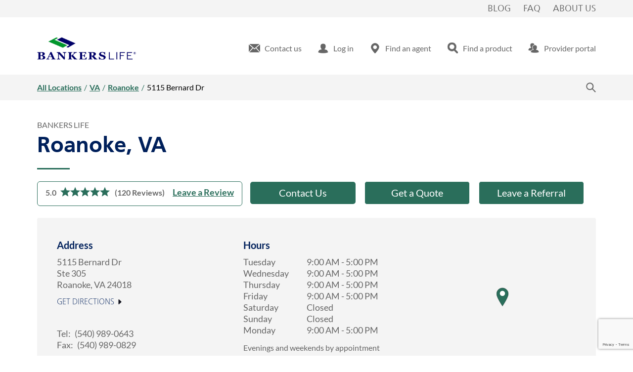

--- FILE ---
content_type: text/html; charset=utf-8
request_url: https://branches.bankerslife.com/va/roanoke/5115-bernard-dr
body_size: 41454
content:
<!doctype html><html id="yext-html" lang="en" ><head><meta http-equiv="Content-Type" content="text/html; charset=utf-8"/><meta http-equiv="X-UA-Compatible" content="IE=edge"><link rel="dns-prefetch" href="//www.yext-pixel.com"><link rel="dns-prefetch" href="//a.cdnmktg.com"><link rel="dns-prefetch" href="//a.mktgcdn.com"><link rel="dns-prefetch" href="//dynl.mktgcdn.com"><link rel="dns-prefetch" href="//dynm.mktgcdn.com"><link rel="dns-prefetch" href="//www.google-analytics.com"><meta name="viewport" content="width=device-width, initial-scale=1, maximum-scale=5"><meta name="format-detection" content="telephone=no"><meta name="description" content="Bankers Life in Roanoke, VA is your local source for Life Insurance, Medicare Supplement, and Long-term Care Insurance, and Annuities."><meta name="keywords" content="Life Insurance, Long Term Care, Annuity, Medicare Supplement, Supplemental Health"><meta property="og:title" content="Bankers Life in Roanoke, VA | Life Insurance, Medicare Supplement, and Long-term Care Insurance, and Annuities"><meta property="og:description" content="Bankers Life in Roanoke, VA is your local source for Life Insurance, Medicare Supplement, and Long-term Care Insurance, and Annuities."><meta property="og:image" content="https://dynl.mktgcdn.com/p/2EOOAwyNRsTDU9b9ey94wfuPYNERB0ZUxOq9AOIhSno/620x143.png"><meta property="og:type" content="website"><meta property="og:url" content="https://branches.bankerslife.com/va/roanoke/5115-bernard-dr"><meta name="twitter:card" content="summary"><link rel="canonical" href="https://branches.bankerslife.com/va/roanoke/5115-bernard-dr" /><title>Bankers Life in Roanoke, VA | Life Insurance, Medicare Supplement, and Long-term Care Insurance, and Annuities</title><link rel="shortcut icon" href="../../permanent-b0b701/assets/images/favicon.791d47a0.ico"><script>window.Yext = (function(Yext){Yext["baseUrl"] = "../../"; return Yext;})(window.Yext || {});</script><script>window.Yext = (function(Yext){Yext["locale"] = "en"; return Yext;})(window.Yext || {});</script><script type="application/json" id="monitoring-data">{"isStaging":false,"siteDomain":"branches.bankerslife.com","siteId":1068,"soyTemplateName":"branchEntity.layout"}</script><script>window.yextAnalyticsEnabled=false;window.enableYextAnalytics=window.enableYextAnalytics||function(){window.yextAnalyticsEnabled=true};</script><meta name="geo.position" content="37.222293;-79.986902"><meta name="geo.placename" content="Roanoke,Virginia"><meta name="geo.region" content="United States-VA"><script nomodule src="../../permanent-b0b701/i18nBundle_en_es5.d4c75e5c.js" defer></script><script crossorigin="use-credentials" type="module" src="../../permanent-b0b701/i18nBundle_en_es6.7210c8c4.js"></script><!- webpack-soy-plugin entry="es6/branches.bankerslife.com/locationEntity/index" -><script crossorigin="use-credentials" type="module" src="../../permanent-b0b701/node_modules~es6/branches.bankerslife.com/answers/index~es6/branches.bankerslife.com/branchReferral/~0780af6a.5986b2d8.js" defer data-webpack-inline></script><script crossorigin="use-credentials" type="module" src="../../permanent-b0b701/node_modules~es6/branches.bankerslife.com/answers/index~es6/branches.bankerslife.com/branchReferral/~83ff45c3.88f5988e.js" defer data-webpack-inline></script><link rel="stylesheet" type="text/css" href="../../permanent-b0b701/es6/branches.bankerslife.com/locationEntity/index.02ec8a44.css" data-webpack-inline-force><script crossorigin="use-credentials" type="module" src="../../permanent-b0b701/es6/branches.bankerslife.com/locationEntity/index.e269c567.js" defer data-webpack-inline></script><!- webpack-soy-plugin end -><!- webpack-soy-plugin entry="es5/branches.bankerslife.com/locationEntity/index" -><script nomodule src="../../permanent-b0b701/node_modules~es5/branches.bankerslife.com/answers/index~es5/branches.bankerslife.com/branchReferral/~c8e2fe35.a5512d69.js" defer data-webpack-inline></script><script nomodule src="../../permanent-b0b701/node_modules~es5/branches.bankerslife.com/answers/index~es5/branches.bankerslife.com/branchReferral/~f1261835.dfef9ef1.js" defer data-webpack-inline></script><script nomodule src="../../permanent-b0b701/es5/branches.bankerslife.com/locationEntity/index.4a27cf0b.js" defer data-webpack-inline></script><!- webpack-soy-plugin end -><script type="text/javascript">
    var recaptchaOnLoad = function() {
      const recaptcha = document.querySelector('.grecaptcha-badge');
      if (recaptcha) {
        let label = document.createElement('label');
        label.setAttribute('class', 'sr-only');
        label.setAttribute('for', 'g-recaptcha-response');
        label.innerHTML = 'Google Recaptcha label';
        recaptcha.appendChild(label);
      }
    }
    </script><link id="page-url" itemprop="url" href="https://branches.bankerslife.com/va/roanoke/5115-bernard-dr"><link rel="preload" href="https://www.google-analytics.com/analytics.js" as="script"><script>window.ga=window.ga||function(){(ga.q=ga.q||[]).push(arguments)}; ga.l=+new Date;</script><script src="https://www.google-analytics.com/analytics.js"></script><script>(function () {ga('create', {'name': 'client', 'trackingId': 'GTM-NBN7N5				', 'cookieDomain': 'auto'});})();</script><script>(function () {ga('client.send', {"hitType":"pageview"});})();</script><script>(function () {ga('create', {'name': 'yext', 'trackingId': 'UA-116930305-1', 'cookieDomain': 'auto'});})();</script><script>(function () {ga('yext.send', {"dimension1":"locationEntity","dimension2":"VA","dimension3":"Roanoke","dimension4":"5115 Bernard Dr","dimension5":"24018","dimension6":"US","hitType":"pageview"});})();</script><!-- Google Tag Manager --><script async defer type="text/javascript">(function(w,d,s,l,i){w[l]=w[l]||[];w[l].push({'gtm.start': new Date().getTime(),event:'gtm.js'});var f=d.getElementsByTagName(s)[0], j=d.createElement(s),dl=l!='dataLayer'?'&l='+l:'';j.async=true;j.src= 'https://www.googletagmanager.com/gtm.js?id='+i+dl;f.parentNode.insertBefore(j,f);})(window,document,'script','dataLayer','GTM-NBN7N5');</script><!-- End Google Tag Manager --><script>(function(w,d,y){w['YextAnalyticsObject']=y; w[y]=w[y]||function(){(w[y].q=w[y].q||[]).push(arguments)}; w[y]('create',1850866,1068,false);})(window, document, 'ya');</script><script>ya('set',{"ids":9014071,"pageSetId":"Locations"});ya('pageview');</script><script>ga('client.send', 'event', 'Geo', 'CityList Directory (count = 1)', 'Roanoke, Virginia');ga('yext.send', 'event', 'Geo', 'CityList Directory (count = 1)', 'Roanoke, Virginia');</script></head><body id="yext" class="Text"><a href="#first-anchor" class="sr-only sr-only-focusable" id="skip-nav">Skip to content</a><script>window.Yext = (function(Yext){Yext["brand"] = "branches.bankerslife.com"; return Yext;})(window.Yext || {});</script><script>window.Yext = (function(Yext){Yext["isStaging"] = false; return Yext;})(window.Yext || {});</script><script>window.Yext = (function(Yext){Yext["siteId"] = 1068; return Yext;})(window.Yext || {});</script><div class="Header-thinRow Header-thinRow--upper " data-ya-scope="header_upper"><div class="Header-thinRow-links"><a class="Header-thinRow-link Text--xs" href="https://www.bankerslife.com/insights/" data-ya-track="link#">Blog</a><a class="Header-thinRow-link Text--xs" href="https://www.bankerslife.com/faqs?category=Support" data-ya-track="link#">FAQ</a><a class="Header-thinRow-link Text--xs" href="https://www.bankerslife.com/about-us" data-ya-track="link#">About Us</a></div></div><header class="Header Header--fixed " id="Header" data-ya-scope="header"><div class="Header-wrapper"><div class="Header-container l-container"><div class="Header-main"><button class="Header-thinRow--answers js-answersDropdownMobile Header-answersToggleMobile" data-ya-track="answers_dropdown"><img src="../../permanent-b0b701/assets/images/icon-search.0e25d6a1.svg" alt="search logo" class="Header-searchIcon" /></button><div class="Header-logoWrapper"><a class="Header-logoLink" href="https://www.bankerslife.com/" data-ya-track="logo"><span class="sr-only">Link to main website</span><img class="Header-logoImage" src="//dynl.mktgcdn.com/p/2EOOAwyNRsTDU9b9ey94wfuPYNERB0ZUxOq9AOIhSno/620x143.png" alt="" id="brand-logo"></a></div><nav class="Header-menuMain " id="Header-nav" role="navigation" aria-label="Main navigation menu"><div class="Header-toggle l-hidden-md l-hidden-lg"><button class="Header-toggleIcon" aria-expanded="false" aria-controls="Header-nav" aria-haspopup="menu" id="Header-toggleIcon"><span class="Header-menuBar"></span><span class="Header-menuBar"></span><span class="Header-menuBar"></span><span class="Header-menuBar"></span><span class="sr-only">Open mobile menu</span></button></div><div class="Header-content" id="Header-content" aria-hidden="false" aria-label="Main navigation menu" role="menu"><div class="Header-menu js-header-menu"><ul class="" id="Header-menu"><li class="Header-menuItem js-link-flyout-1" role="presentation"><a class="Header-link Text--small js-link-flyoutLink-1" href="https://www.bankerslife.com/contact-us" data-ya-track="link1" role="menuitem"><span class="Header-linkText">Contact us</span></a></li><li class="Header-menuItem js-link-flyout-2" role="presentation"><a class="Header-link Text--small js-link-flyoutLink-2" href="https://my.bankerslife.com/web/policyholders/login" data-ya-track="link2" role="menuitem"><span class="Header-linkText">Log in</span></a></li><li class="Header-menuItem js-link-flyout-3" role="presentation"><a class="Header-link Text--small js-link-flyoutLink-3" href="https://agents.bankerslife.com/match" data-ya-track="locator" role="menuitem"><span class="Header-linkText">Find an agent</span></a></li><li class="Header-menuItem js-link-flyout-4" role="presentation"><a class="Header-link Text--small js-link-flyoutLink-4" href="https://products.bankerslife.com/match" data-ya-track="link4" role="menuitem"><span class="Header-linkText">Find a product</span></a></li><li class="Header-menuItem js-link-flyout-5" role="presentation"><a class="Header-link Text--small js-link-flyoutLink-5" href="https://www.bankerslife.com/providers" data-ya-track="link3" role="menuitem"><span class="Header-linkText">Provider portal</span></a></li></ul><div class="Header-mobileRow--bottom" data-ya-scope="header_upper"><a class="Header-mobileLink Header-link" href="https://www.bankerslife.com/insights/" data-ya-track="link#">Blog</a><a class="Header-mobileLink Header-link" href="https://www.bankerslife.com/faqs?category=Support" data-ya-track="link#">FAQ</a><a class="Header-mobileLink Header-link" href="https://www.bankerslife.com/about-us" data-ya-track="link#">About Us</a></div></div></div></nav></div></div></div><button class="Header-overlay l-visible-only-xs" id="Header-overlay" role="button" aria-label="Close mobile menu" aria-hidden="true" aria-expanded="false" aria-controls="Header-nav"></button></header><div id="overlay" class="Overlay-modal"></div><div id="quote-modal" class="Modal"><div class="Modal-title js-modal-title">Request a Quote</div><button class="Modal-close js-modal-toggle" data-ya-track="nap_button"><span class="sr-only">Close the modal</span><svg xmlns="http://www.w3.org/2000/svg" width="18" height="18" viewBox="0 0 18 18"><path fill="#255866" fill-rule="evenodd" d="M18 1.813L16.187 0 9 7.187 1.813 0 0 1.813 7.187 9 0 16.187 1.813 18 9 10.813 16.187 18 18 16.187 10.813 9 18 1.813"/></svg></button><div class="Modal-content js-modal-content"><form id="quote-form-section" class="Form Form--quote js-form" data-ya-scope="nap_quote_popup" data-action="https://lyvewmuo4h.execute-api.us-east-1.amazonaws.com/prod/submit" data-formid="3022268" data-fuse="https://21tfs50wk4.execute-api.us-east-1.amazonaws.com/prod/webleads"><div class="Form-spinnerWrapper js-form-spinner u-hidden"><img class="Form-spinnerImage" src="../../permanent-b0b701/assets/images/ajax-loader-transparent.3bc6a676.gif" alt="Page loading image" aria-hidden></div><div class="Form-initial js-form-initial"><div class="Form-infoWrapper"><div class="Form-info">We’re ready to help you find insurance solutions to last the life of your retirement. To have a local Bankers Life agent contact you about securing your retirement needs and get a free no-obligation quote, complete the form below.</div><div class="Form-labelWrapper Form-required"><div class="Form-labelTextStar">*</div><span class="Form-labelText">Required</span></div></div><div class="Form-row"><label class="Form-label js-form-label-required" for="quote-interest-input"><div class="Form-labelWrapper"><span class="Form-labelText">I'm interested in (Select all that apply)</span><div class="Form-labelTextStar">*</div></div><fieldset class="Form-input Form-quote Form-checkbox Form-interestCheckbox js-fieldset-required" id="quote-interest-input" name="interest" required><label class="Form-checkboxLabel" for="quote-interest-input-2"><div class="Form-checkboxInputWrapper"><input class="Form-checkboxInput" value="Life" data-text="Life Insurance" type="checkbox" id="quote-interest-input-2" /><img class="Form-checkboxImg js-lazy" data-src="/permanent-b0b701/assets/images/form/lifeinsurance.116f4da8.svg" alt="Life Insurance"/>Life Insurance</div></label><label class="Form-checkboxLabel" for="quote-interest-input-1"><div class="Form-checkboxInputWrapper"><input class="Form-checkboxInput" value="Med supp" data-text="Medicare Supplement Insurance" type="checkbox" id="quote-interest-input-1" /><img class="Form-checkboxImg js-lazy" data-src="/permanent-b0b701/assets/images/form/medicalsupp.9d2f532a.svg" alt="Medicare Supplement Insurance"/>Medicare Supplement Insurance</div></label><label class="Form-checkboxLabel" for="quote-interest-input-4"><div class="Form-checkboxInputWrapper"><input class="Form-checkboxInput" value="LTC/STC" data-text="Long-Term Care Insurance" type="checkbox" id="quote-interest-input-4" /><img class="Form-checkboxImg js-lazy" data-src="/permanent-b0b701/assets/images/form/longterm.cb309e1c.svg" alt="Long-Term Care Insurance"/>Long-Term Care Insurance</div></label><label class="Form-checkboxLabel" for="quote-interest-input-3"><div class="Form-checkboxInputWrapper"><input class="Form-checkboxInput" value="Annuity" data-text="Annuity" type="checkbox" id="quote-interest-input-3" /><img class="Form-checkboxImg js-lazy" data-src="/permanent-b0b701/assets/images/form/annuity.72030cae.svg" alt="Annuity"/>Annuity</div></label><label class="Form-checkboxLabel" for="quote-interest-input-5"><div class="Form-checkboxInputWrapper"><input class="Form-checkboxInput" value="Supp Health Insurance" data-text="Supplemental Health Insurance" type="checkbox" id="quote-interest-input-5" /><img class="Form-checkboxImg js-lazy" data-src="/permanent-b0b701/assets/images/form/supphealth.974a5ec5.svg" alt="Supplemental Health Insurance"/>Supplemental Health Insurance</div></label><label class="Form-checkboxLabel" for="quote-interest-input-6"><div class="Form-checkboxInputWrapper"><input class="Form-checkboxInput" value="Financial Services" data-text="Financial Services" type="checkbox" id="quote-interest-input-6" /><img class="Form-checkboxImg js-lazy" data-src="/permanent-b0b701/assets/images/form/financialservices.2657c60c.svg" alt="Financial Services"/>Financial Services</div></label></fieldset></label></div><div class="Form-row"><label class="Form-label" for="quote-first-name-input"><div class="Form-labelWrapper"><span class="Form-labelText">First Name</span><div class="Form-labelTextStar">*</div></div><input class="Form-input" data-ya-track="name_first" id="quote-first-name-input" type="text" name="name_first" pattern="[A-Za-z\s]+" title="alpha" required></label><label class="Form-label" for="quote-last-name-input"><div class="Form-labelWrapper"><span class="Form-labelText">Last Name</span><div class="Form-labelTextStar">*</div></div><input class="Form-input" data-ya-track="name_last" id="quote-last-name-input" type="text" name="name_last" pattern="[A-Za-z\s]+" title="alpha" required></label></div><div class="Form-row"><label class="Form-label" for="quote-address-input"><div class="Form-labelWrapper"><span class="Form-labelText">Your Address</span><div class="Form-labelTextStar">*</div></div><input class="Form-input" data-ya-track="address" id="quote-address-input" type="text" name="address" pattern="[A-Za-z0-9'\.\-\s\,]+" title="alphanumeric + periods" required></label></div><div class="Form-row"><label class="Form-label Form-label--long" for="quote-city-input"><div class="Form-labelWrapper"><span class="Form-labelText">City</span><div class="Form-labelTextStar">*</div></div><input data-ya-track="city" size='' class="Form-input" id="quote-city-input" type="text" name="city" pattern="[A-Za-z\s.]+" title="alphanumeric + periods" required></label><label size='' class="Form-label" for="quote-state-input"><div class="Form-labelWrapper"><span class="Form-labelText">State</span><div class="Form-labelTextStar">*</div></div><select data-ya-track="state" class="Form-input Form-select" id="quote-state-input" name="state" required><option value="" disabled selected>Select your state</option><option value="AL">Alabama</option><option value="AK">Alaska</option><option value="AZ">Arizona</option><option value="AR">Arkansas</option><option value="CA">California</option><option value="CO">Colorado</option><option value="CT">Connecticut</option><option value="DE">Delaware</option><option value="FL">Florida</option><option value="GA">Georgia</option><option value="HI">Hawaii</option><option value="ID">Idaho</option><option value="IL">Illinois</option><option value="IN">Indiana</option><option value="IA">Iowa</option><option value="KS">Kansas</option><option value="KY">Kentucky</option><option value="LA">Louisiana</option><option value="ME">Maine</option><option value="MD">Maryland</option><option value="MA">Massachusetts</option><option value="MI">Michigan</option><option value="MN">Minnesota</option><option value="MS">Mississippi</option><option value="MO">Missouri</option><option value="MT">Montana</option><option value="NE">Nebraska</option><option value="NV">Nevada</option><option value="NH">New Hampshire</option><option value="NJ">New Jersey</option><option value="NM">New Mexico</option><option value="NY">New York</option><option value="NC">North Carolina</option><option value="ND">North Dakota</option><option value="OH">Ohio</option><option value="OK">Oklahoma</option><option value="OR">Oregon</option><option value="PA">Pennsylvania</option><option value="RI">Rhode Island</option><option value="SC">South Carolina</option><option value="SD">South Dakota</option><option value="TN">Tennessee</option><option value="TX">Texas</option><option value="UT">Utah</option><option value="VT">Vermont</option><option value="VA">Virginia</option><option value="WA">Washington</option><option value="WV">West Virginia</option><option value="WI">Wisconsin</option><option value="WY">Wyoming</option></select></label><label class="Form-label" for="quote-zip-input"><div class="Form-labelWrapper"><span class="Form-labelText">Zip code</span><div class="Form-labelTextStar">*</div></div><input size='' class="Form-input" data-ya-track="zip" id="quote-zip-input" type="text" name="zip" pattern="[0-9]{5}" title="5 digit zip code" required></label></div><div class="Form-row"><label class="Form-label" for="quote-phone-input"><div class="Form-labelWrapper"><span class="Form-labelText">Phone</span><div class="Form-labelTextStar">*</div></div><input class="Form-input" data-ya-track="phone" id="quote-phone-input" type="tel" name="phone" pattern="[(][0-9]{3}[)] [0-9]{3}-[0-9]{4}" placeholder="(000)-000-0000" title="10 digit phone number" required></label><label class="Form-label" for="quote-email-input"><div class="Form-labelWrapper"><span class="Form-labelText">Email</span><div class="Form-labelTextStar">*</div></div><input class="Form-input" data-ya-track="email_address" id="quote-email-input" type="text" name="email_address" maxlength="80" pattern="[a-zA-Z0-9.!#$%'*/=?+~\-_|]+@[0-9A-Za-z\-.]+" title="valid email address" required></label><label class="Form-label" for="quote-age-input"><div class="Form-labelWrapper"><span class="Form-labelText">Age</span></div><select data-ya-track="age" class="Form-input Form-select" id="quote-age-input" name="age"><option value="" selected>Select an age range</option><option value="18-30">18-30</option><option value="31-49">31-49</option><option value="50-54">50-54</option><option value="55-59">55-59</option><option value="60-64">60-64</option><option value="65-75">65-75</option><option value="76+">76+</option></select></label></div><input type="hidden" name="vendor" value="BankersLife" id="quote-vendor-input"><input type="hidden" name="vendor_id" value="YE" id="quote-vendor-id-input"><input type="hidden" name="store_id" value="2092D" id="quote-store-id-input"><input type="hidden" name="vendor_code" value="YT" id="quote-vendor-code-input"><input type="hidden" name="vendor_name" value="YEXT" id="quote-vendor-name-input"><input type="hidden" name="client_source" value="YE" id="quote-client-source-input"><input type="hidden" name="agent_id" value="2092D" id="quote-agent-id"><input type="hidden" name="referrer_url" value="branches.bankerslife.com/va/roanoke/5115-bernard-dr" id="quote-input-referrer-url"><input type="hidden" name="bsm_email" value="scott.cole@bankerslife.com" id="quote-bsmEmail-input"><div class="Form-row Form-submitRow"><div class="Form-disclaimer">By clicking “Submit”, you consent to being contacted by a Bankers Life insurance agent.</div><input class="Form-submit Button Button--submit Button--hero js-submitButton" type="submit" value="Submit" data-ya-track="submit"></div></div><input id="quote-target-email-input" type="hidden" name="target_email" value="QlNPMjA5MkBiYW5rZXJzbGlmZS5jb20="><div class="Form-loading js-form-loading u-hidden"><div><div class="Form-statusBrandLogo"><img src="../../permanent-b0b701/assets/images/cno_logo.89d9b44f.png" alt="Banker's Life Logo"/></div><div class="Form-statusText">Please do not close this window or click the back button on your browser while the form is being submitted.</div><div class="Form-loadingSpinnerWrapper"><img class="Form-loadingSpinner" src="../../permanent-b0b701/assets/images/spinner.9b92f4d5.svg" alt="Loading spinner"/></div></div><div class="Form-loadingResubmitText"><p>If your submission exceeds 30 seconds, please click below to re-submit the form.</p><p class="Form-submitFormButton Form-submitFormButton--loading js-form-resubmit">Submit Form</p></div></div><div class="Form-success js-form-success u-hidden"><div><div class="Form-statusBrandLogo"><img src="../../permanent-b0b701/assets/images/cno_logo.89d9b44f.png" alt="Banker's Life Logo"/></div><div class="Form-statusText">Thank you! The form was successfully submitted.</div></div></div><div class="Form-failure js-form-failure u-hidden"><div><div class="Form-statusBrandLogo"><img src="../../permanent-b0b701/assets/images/cno_logo.89d9b44f.png" alt="Banker's Life Logo"/></div><div class="Form-statusText"><p>Sorry, an error occurred while submitting the form.Please click below to re-submit.</p><p class="Form-submitFormButton js-form-resubmit">Submit Form</p></div></div></div></form></div></div><div class="Main-breadcrumbsWrapper Main-breadcrumbsWrapperDesktop l-hidden-xs "><div class="l-container Main-wrapper"><div class="Main-breadcrumbs "><nav class="c-bread-crumbs" data-ya-scope="breadcrumbs" aria-label="Breadcrumb"><ol class="c-bread-crumbs-list" itemscope itemtype="http://schema.org/BreadcrumbList"><li class="c-bread-crumbs-item" itemscope itemprop="itemListElement" itemtype="http://schema.org/ListItem"><link itemprop="item" href="../../index.html"><a class="c-bread-crumbs-link" href="../../index.html" data-ya-track="#"><span class="c-bread-crumbs-name" itemprop="name">All Locations</span></a><meta itemprop="position" content="1"></li><li>/</li><li class="c-bread-crumbs-item" itemscope itemprop="itemListElement" itemtype="http://schema.org/ListItem"><link itemprop="item" href="../../va"><a class="c-bread-crumbs-link" href="../../va" data-ya-track="#"><span class="c-bread-crumbs-name" itemprop="name">VA</span></a><meta itemprop="position" content="2"></li><li>/</li><li class="c-bread-crumbs-item" itemscope itemprop="itemListElement" itemtype="http://schema.org/ListItem"><link itemprop="item" href="../../va/roanoke"><a class="c-bread-crumbs-link" href="../../va/roanoke" data-ya-track="#"><span class="c-bread-crumbs-name" itemprop="name">Roanoke</span></a><meta itemprop="position" content="3"></li><li>/</li><li class="c-bread-crumbs-item"><span class="c-bread-crumbs-name" aria-current="page">5115 Bernard Dr</span></li></ol></nav></div><button class="Header-thinRow--answers js-answersDropdown Header-answersToggle"data-ya-scope="header" data-ya-track="answers_dropdown"><img src="../../permanent-b0b701/assets/images/icon-search.0e25d6a1.svg" alt="search logo" class="Header-searchIcon" /></button></div></div><div class="Header-answersContainer js-answersContainer"><div class="Header-answers js-answers"></div><button class="Header-answersClose js-answersClose"><svg xmlns="http://www.w3.org/2000/svg" width="12" height="12" viewBox="0 0 18 18"><path fill="currentColor" fill-rule="evenodd" d="M18 1.813L16.187 0 9 7.187 1.813 0 0 1.813 7.187 9 0 16.187 1.813 18 9 10.813 16.187 18 18 16.187 10.813 9 18 1.813"/></svg></button></div><main id="main" class="Main" itemscope itemtype="http://schema.org/InsuranceAgency" itemid="https://branches.bankerslife.com/#9014071" itemref="brand-logo page-url"><a href="#skip-nav" class="sr-only sr-only-focusable" id="first-anchor">Return to Nav</a><div class="Main-content"><link itemprop="image" href="//dynl.mktgcdn.com/p/2EOOAwyNRsTDU9b9ey94wfuPYNERB0ZUxOq9AOIhSno/620x143.png"><div class="Hero"><div class="Hero-leftContainer"><h1 class="Hero-name" itemprop="name" id="location-name"><span class="Hero-branding">Bankers Life</span> <span class="Hero-geo">Roanoke, VA</span></h1><div class="Hero-wrapper"><div class="Hero-reviewsWrapper" data-ya-scope="nap"><div class="Hero-reviews js-hero-reviews-summary Hero-reviews--fullWidth"></div><a class="Hero-reviewcta" data-ya-track="leavereview" href="../../va/roanoke/5115-bernard-dr/reviews?source=reviewcta" target="_blank">Leave a Review</a></div><div class="Hero-ctaWrapper"><div class="Hero-ctaWrapperTop"><div class="Form-triggerWrapper" data-ya-scope="nap" id="email-modal-showhide"><button id="email-modal-trigger" class="Form-trigger js-contact-modal-trigger Button--hero" data-ya-track="requestappt">Contact Us</button><div id="contact-modal" class="Modal Modal--bankers"><div class="Modal-title js-modal-title">Contact Us</div><button class="Modal-close js-modal-toggle"><span class="sr-only">Close the modal</span><svg xmlns="http://www.w3.org/2000/svg" width="18" height="18" viewBox="0 0 18 18"><path fill="#255866" fill-rule="evenodd" d="M18 1.813L16.187 0 9 7.187 1.813 0 0 1.813 7.187 9 0 16.187 1.813 18 9 10.813 16.187 18 18 16.187 10.813 9 18 1.813"/></svg></button><div class="Modal-content js-modal-content"><form id="contact-form" class="Form js-form Form--email Form--bankers" data-fuse="https://21tfs50wk4.execute-api.us-east-1.amazonaws.com/prod/webleads" data-action="https://lyvewmuo4h.execute-api.us-east-1.amazonaws.com/prod/submit" data-formid="3010549"><input type="hidden" name="id" value="2092D" id="store-id-input"><div class="js-form-initial"><div class="Form-info Form-info--bankers"><div class="Form-info-phone"><span>We’re ready to help you find insurance solutions to last the life of your retirement. Give us a call at (540) 989-0643 or fill out the form below and our team will contact you directly.</span></div><div class="Form-labelWrapper Form-required"><div class="Form-labelTextStar">*</div><span class="Form-labelText">Required</span></div></div><div class="Form-row"><div class="Form-sectionLabel"><img class="Form-sectionImg" src="/permanent-b0b701/assets/images/form/section1.31a91aca.svg" alt="section 1"/><span class="Form-sectionLabelText">Contact Info</span></div></div><div class="Form-row"><label class="Form-label" for="first-name-input"><div class="Form-labelWrapper"><span class="Form-labelText">First Name</span><div class="Form-labelTextStar">*</div></div><input class="Form-input" id="first-name-input" type="text" name="name_first" required></label><label class="Form-label" for="last-name-input"><div class="Form-labelWrapper"><span class="Form-labelText">Last Name</span><div class="Form-labelTextStar">*</div></div><input class="Form-input" id="last-name-input" type="text" name="name_last" required></label></div><div class="Form-row"><label class="Form-label" for="email-address-input"><div class="Form-labelWrapper"><span class="Form-labelText">Your Address</span><div class="Form-labelTextStar">*</div></div><input class="Form-input" id="email-address-input" type="text" name="address" pattern="[A-Za-z0-9'\.\-\s,]+" title="alphanumeric + periods" required></label></div><div class="Form-row"><label class="Form-label Form-label--long" for="email-city-input"><div class="Form-labelWrapper"><span class="Form-labelText">City</span><div class="Form-labelTextStar">*</div></div><input size="" class="Form-input" id="email-city-input" type="text" name="city" pattern="[A-Za-z\s.]+" title="alphanumeric + periods" required></label><label size="" class="Form-label Form-label-select" for="email-state-input"><div class="Form-labelWrapper"><span class="Form-labelText">State</span><div class="Form-labelTextStar">*</div></div><select class="Form-input Form-select" id="email-state-input" name="state" required><option value="" selected>Select your state</option><option value="AL">Alabama</option><option value="AK">Alaska</option><option value="AZ">Arizona</option><option value="AR">Arkansas</option><option value="CA">California</option><option value="CO">Colorado</option><option value="CT">Connecticut</option><option value="DE">Delaware</option><option value="FL">Florida</option><option value="GA">Georgia</option><option value="HI">Hawaii</option><option value="ID">Idaho</option><option value="IL">Illinois</option><option value="IN">Indiana</option><option value="IA">Iowa</option><option value="KS">Kansas</option><option value="KY">Kentucky</option><option value="LA">Louisiana</option><option value="ME">Maine</option><option value="MD">Maryland</option><option value="MA">Massachusetts</option><option value="MI">Michigan</option><option value="MN">Minnesota</option><option value="MS">Mississippi</option><option value="MO">Missouri</option><option value="MT">Montana</option><option value="NE">Nebraska</option><option value="NV">Nevada</option><option value="NH">New Hampshire</option><option value="NJ">New Jersey</option><option value="NM">New Mexico</option><option value="NY">New York</option><option value="NC">North Carolina</option><option value="ND">North Dakota</option><option value="OH">Ohio</option><option value="OK">Oklahoma</option><option value="OR">Oregon</option><option value="PA">Pennsylvania</option><option value="RI">Rhode Island</option><option value="SC">South Carolina</option><option value="SD">South Dakota</option><option value="TN">Tennessee</option><option value="TX">Texas</option><option value="UT">Utah</option><option value="VT">Vermont</option><option value="VA">Virginia</option><option value="WA">Washington</option><option value="WV">West Virginia</option><option value="WI">Wisconsin</option><option value="WY">Wyoming</option></select></label><label class="Form-label" for="email-zip-input"><div class="Form-labelWrapper"><span class="Form-labelText">Zip code</span><div class="Form-labelTextStar">*</div></div><input size='' class="Form-input" id="email-zip-input" type="text" name="zip" pattern="[0-9]{5}" title="5 digit zip code" required></label></div><div class="Form-row"><label class="Form-label" for="phone-number-input"><div class="Form-labelWrapper"><span class="Form-labelText">Phone</span><div class="Form-labelTextStar">*</div></div><input class="Form-input" id="phone-number-input" type="tel" name="phone_number" pattern="[(][0-9]{3}[)] [0-9]{3}-[0-9]{4}" placeholder="(000)-000-0000" required></label><label class="Form-label" for="email-input"><div class="Form-labelWrapper"><span class="Form-labelText">Email</span><div class="Form-labelTextStar">*</div></div><input class="Form-input" id="email-input" type="email" name="email_address" required></label></div><div class="Form-row"><div class="Form-sectionLabel"><img class="Form-sectionImg" src="/permanent-b0b701/assets/images/form/section2.41c46ab8.svg" alt="section 2"/><span class="Form-sectionLabelText">Appointment Time</span></div></div><div class="Form-row"><label class="Form-label" for="message-input"><div class="Form-labelWrapper"><span class="Form-labelText">Leave me a message and preferred appointment times<span class="Form-labelTextStar">*</span></span></div><textarea class="Form-input" id="message-input" name="message" required></textarea></label></div><div class="Form-row"><div class="Form-sectionLabel"><img class="Form-sectionImg" src="/permanent-b0b701/assets/images/form/section3.c16aa475.svg" alt="section 3"/><span class="Form-sectionLabelText">Tell Us More</span></div></div><div class="Form-row"><label class="Form-label Form-label-select js-form-label-required" for="email-interest-input"><div class="Form-labelWrapper"><span class="Form-labelText">I'm interested in (Select all that apply)<span class="Form-labelTextStar">*</span></span></div><div class="Form-labelWrapper"><span class="Form-labelText Form-labelTextRequired js-required-text">Please select an option from below.</span></div><fieldset class="Form-input Form-checkbox Form-interestCheckbox js-emailForm closed js-fieldset-required" id="email-interest-input" name="interest"><label class="Form-checkboxLabel"><div class="Form-checkboxInputWrapper Form-checkboxSelectRow js-selectRow"><div class="js-selectText Form-selectText">Select</div><div class="Form-dropdownArrow"></div></div></label><div class="Form-checkboxOptions js-interestOptions"><label class="Form-checkboxLabel" for="email-interest-input-2"><div class="Form-checkboxInputWrapper"><input class="Form-checkboxInput" value="Life" data-text="Life Insurance" type="checkbox" id="email-interest-input-2" />Life Insurance</div></label><label class="Form-checkboxLabel" for="email-interest-input-1"><div class="Form-checkboxInputWrapper"><input class="Form-checkboxInput" value="Med supp" data-text="Medicare Supplement Insurance" type="checkbox" id="email-interest-input-1" />Medicare Supplement Insurance</div></label><label class="Form-checkboxLabel" for="email-interest-input-4"><div class="Form-checkboxInputWrapper"><input class="Form-checkboxInput" value="LTC/STC" data-text="Long-Term Care Insurance" type="checkbox" id="email-interest-input-4" />Long-Term Care Insurance</div></label><label class="Form-checkboxLabel" for="email-interest-input-3"><div class="Form-checkboxInputWrapper"><input class="Form-checkboxInput" value="Annuity" data-text="Annuity" type="checkbox"id="email-interest-input-3" />Annuity</div></label><label class="Form-checkboxLabel" for="email-interest-input-5"><div class="Form-checkboxInputWrapper"><input class="Form-checkboxInput" value="Supp Health Insurance" data-text="Supplemental Health Insurance" type="checkbox" id="email-interest-input-5" />Supplemental Health Insurance</div></label><label class="Form-checkboxLabel" for="email-interest-input-6"><div class="Form-checkboxInputWrapper"><input class="Form-checkboxInput" value="Financial Services" data-text="Financial Services" type="checkbox" id="email-interest-input-6" />Financial Services</div></label></div></fieldset></label></div><input type="hidden" name="bsm_email" value="scott.cole@bankerslife.com" id="email-bsmEmail-input"><input type="hidden" name="vendor" value="BankersLife" id="email-vendor-input"><input type="hidden" name="vendor_id" value="YE" id="email-vendor-id-input"><input type="hidden" name="vendor_code" value="YT" id="email-vendor-code-input"><input type="hidden" name="vendor_name" value="YEXT" id="email-vendor-name-input"><input type="hidden" name="client_source" value="YE" id="email-client-source-input"><input type="hidden" name="agent_id" value="2092D" id="email-agent-id"><input type="hidden" name="referrer_url" value="branches.bankerslife.com/va/roanoke/5115-bernard-dr" id="email-input-referrer-url"><input id="target-form-id" type="hidden" name="formId" value="QlNPMjA5MkBiYW5rZXJzbGlmZS5jb20="><div class="Form-row Form-submitRow"><div class="Form-disclaimer">By clicking “Submit,” you consent to being contacted by a Bankers Life insurance agent.</div><input class="Form-submit Button Button--hero js-submitButton" type="submit" value="Submit" data-ya-track="request_appointment_request"></div></div><div class="Form-loading js-form-loading u-hidden"><div><div class="Form-statusBrandLogo"><img src="../../permanent-b0b701/assets/images/cno_logo.89d9b44f.png" alt="Banker's Life Logo"/></div><div class="Form-statusText">Please do not close this window or click the back button on your browser while the form is being submitted.</div><div class="Form-loadingSpinnerWrapper"><img class="Form-loadingSpinner" src="../../permanent-b0b701/assets/images/spinner.9b92f4d5.svg" alt="Loading spinner"/></div></div><div class="Form-loadingResubmitText"><p>If your submission exceeds 30 seconds, please click below to re-submit the form.</p><p class="Form-submitFormButton Form-submitFormButton--loading js-form-resubmit">Submit Form</p></div></div><div class="Form-success js-form-success u-hidden"><div><div class="Form-statusBrandLogo"><img src="../../permanent-b0b701/assets/images/cno_logo.89d9b44f.png" alt="Banker's Life Logo"/></div><div class="Form-statusText">Thank you! The form was successfully submitted.</div></div></div><div class="Form-failure js-form-failure u-hidden"><div><div class="Form-statusBrandLogo"><img src="../../permanent-b0b701/assets/images/cno_logo.89d9b44f.png" alt="Banker's Life Logo"/></div><div class="Form-statusText"><p>Sorry, an error occurred while submitting the form.Please click below to re-submit.</p><p class="Form-submitFormButton js-form-resubmit">Submit Form</p></div></div></div></form></div></div><div id="email-modal" class="Modal Modal--bankers"><div class="Modal-title js-modal-title">Request An Appointment</div><button class="Modal-close js-modal-toggle"><span class="sr-only">Close the modal</span><svg xmlns="http://www.w3.org/2000/svg" width="18" height="18" viewBox="0 0 18 18"><path fill="#255866" fill-rule="evenodd" d="M18 1.813L16.187 0 9 7.187 1.813 0 0 1.813 7.187 9 0 16.187 1.813 18 9 10.813 16.187 18 18 16.187 10.813 9 18 1.813"/></svg></button><div class="Modal-content js-modal-content"><form id="email-form" class="Form js-form Form--email Form--bankers" data-fuse="https://21tfs50wk4.execute-api.us-east-1.amazonaws.com/prod/webleads" data-action="https://lyvewmuo4h.execute-api.us-east-1.amazonaws.com/prod/submit" data-formid="3010549"><input type="hidden" name="id" value="2092D" id="store-id-input"><div class="js-form-initial"><div class="Form-info Form-info--bankers"><div class="Form-info-phone"><span>We’re ready to help you find insurance solutions to last the life of your retirement. Give us a call at (540) 989-0643 or fill out the form below and our team will contact you directly.</span></div><div class="Form-labelWrapper Form-required"><div class="Form-labelTextStar">*</div><span class="Form-labelText">Required</span></div></div><div class="Form-row"><div class="Form-sectionLabel"><img class="Form-sectionImg" src="/permanent-b0b701/assets/images/form/section1.31a91aca.svg" alt="section 1"/><span class="Form-sectionLabelText">Contact Info</span></div></div><div class="Form-row"><label class="Form-label" for="first-name-input"><div class="Form-labelWrapper"><span class="Form-labelText">First Name</span><div class="Form-labelTextStar">*</div></div><input class="Form-input" id="first-name-input" type="text" name="name_first" required></label><label class="Form-label" for="last-name-input"><div class="Form-labelWrapper"><span class="Form-labelText">Last Name</span><div class="Form-labelTextStar">*</div></div><input class="Form-input" id="last-name-input" type="text" name="name_last" required></label></div><div class="Form-row"><label class="Form-label" for="email-address-input"><div class="Form-labelWrapper"><span class="Form-labelText">Your Address</span><div class="Form-labelTextStar">*</div></div><input class="Form-input" id="email-address-input" type="text" name="address" pattern="[A-Za-z0-9'\.\-\s,]+" title="alphanumeric + periods" required></label></div><div class="Form-row"><label class="Form-label Form-label--long" for="email-city-input"><div class="Form-labelWrapper"><span class="Form-labelText">City</span><div class="Form-labelTextStar">*</div></div><input size="" class="Form-input" id="email-city-input" type="text" name="city" pattern="[A-Za-z\s.]+" title="alphanumeric + periods" required></label><label size="" class="Form-label Form-label-select" for="email-state-input"><div class="Form-labelWrapper"><span class="Form-labelText">State</span><div class="Form-labelTextStar">*</div></div><select class="Form-input Form-select" id="email-state-input" name="state" required><option value="" selected>Select your state</option><option value="AL">Alabama</option><option value="AK">Alaska</option><option value="AZ">Arizona</option><option value="AR">Arkansas</option><option value="CA">California</option><option value="CO">Colorado</option><option value="CT">Connecticut</option><option value="DE">Delaware</option><option value="FL">Florida</option><option value="GA">Georgia</option><option value="HI">Hawaii</option><option value="ID">Idaho</option><option value="IL">Illinois</option><option value="IN">Indiana</option><option value="IA">Iowa</option><option value="KS">Kansas</option><option value="KY">Kentucky</option><option value="LA">Louisiana</option><option value="ME">Maine</option><option value="MD">Maryland</option><option value="MA">Massachusetts</option><option value="MI">Michigan</option><option value="MN">Minnesota</option><option value="MS">Mississippi</option><option value="MO">Missouri</option><option value="MT">Montana</option><option value="NE">Nebraska</option><option value="NV">Nevada</option><option value="NH">New Hampshire</option><option value="NJ">New Jersey</option><option value="NM">New Mexico</option><option value="NY">New York</option><option value="NC">North Carolina</option><option value="ND">North Dakota</option><option value="OH">Ohio</option><option value="OK">Oklahoma</option><option value="OR">Oregon</option><option value="PA">Pennsylvania</option><option value="RI">Rhode Island</option><option value="SC">South Carolina</option><option value="SD">South Dakota</option><option value="TN">Tennessee</option><option value="TX">Texas</option><option value="UT">Utah</option><option value="VT">Vermont</option><option value="VA">Virginia</option><option value="WA">Washington</option><option value="WV">West Virginia</option><option value="WI">Wisconsin</option><option value="WY">Wyoming</option></select></label><label class="Form-label" for="email-zip-input"><div class="Form-labelWrapper"><span class="Form-labelText">Zip code</span><div class="Form-labelTextStar">*</div></div><input size='' class="Form-input" id="email-zip-input" type="text" name="zip" pattern="[0-9]{5}" title="5 digit zip code" required></label></div><div class="Form-row"><label class="Form-label" for="phone-number-input"><div class="Form-labelWrapper"><span class="Form-labelText">Phone</span><div class="Form-labelTextStar">*</div></div><input class="Form-input" id="phone-number-input" type="tel" name="phone_number" pattern="[(][0-9]{3}[)] [0-9]{3}-[0-9]{4}" placeholder="(000)-000-0000" required></label><label class="Form-label" for="email-input"><div class="Form-labelWrapper"><span class="Form-labelText">Email</span><div class="Form-labelTextStar">*</div></div><input class="Form-input" id="email-input" type="email" name="email_address" required></label></div><div class="Form-row"><div class="Form-sectionLabel"><img class="Form-sectionImg" src="/permanent-b0b701/assets/images/form/section2.41c46ab8.svg" alt="section 2"/><span class="Form-sectionLabelText">Appointment Time</span></div></div><div class="Form-row"><label class="Form-label" for="message-input"><div class="Form-labelWrapper"><span class="Form-labelText">Leave me a message and preferred appointment times<span class="Form-labelTextStar">*</span></span></div><textarea class="Form-input" id="message-input" name="message" required></textarea></label></div><div class="Form-row"><div class="Form-sectionLabel"><img class="Form-sectionImg" src="/permanent-b0b701/assets/images/form/section3.c16aa475.svg" alt="section 3"/><span class="Form-sectionLabelText">Tell Us More</span></div></div><div class="Form-row"><label class="Form-label Form-label-select js-form-label-required" for="email-interest-input"><div class="Form-labelWrapper"><span class="Form-labelText">I'm interested in (Select all that apply)<span class="Form-labelTextStar">*</span></span></div><div class="Form-labelWrapper"><span class="Form-labelText Form-labelTextRequired js-required-text">Please select an option from below.</span></div><fieldset class="Form-input Form-checkbox Form-interestCheckbox js-emailForm closed js-fieldset-required" id="email-interest-input" name="interest"><label class="Form-checkboxLabel"><div class="Form-checkboxInputWrapper Form-checkboxSelectRow js-selectRow"><div class="js-selectText Form-selectText">Select</div><div class="Form-dropdownArrow"></div></div></label><div class="Form-checkboxOptions js-interestOptions"><label class="Form-checkboxLabel" for="email-interest-input-2"><div class="Form-checkboxInputWrapper"><input class="Form-checkboxInput" value="Life" data-text="Life Insurance" type="checkbox" id="email-interest-input-2" />Life Insurance</div></label><label class="Form-checkboxLabel" for="email-interest-input-1"><div class="Form-checkboxInputWrapper"><input class="Form-checkboxInput" value="Med supp" data-text="Medicare Supplement Insurance" type="checkbox" id="email-interest-input-1" />Medicare Supplement Insurance</div></label><label class="Form-checkboxLabel" for="email-interest-input-4"><div class="Form-checkboxInputWrapper"><input class="Form-checkboxInput" value="LTC/STC" data-text="Long-Term Care Insurance" type="checkbox" id="email-interest-input-4" />Long-Term Care Insurance</div></label><label class="Form-checkboxLabel" for="email-interest-input-3"><div class="Form-checkboxInputWrapper"><input class="Form-checkboxInput" value="Annuity" data-text="Annuity" type="checkbox"id="email-interest-input-3" />Annuity</div></label><label class="Form-checkboxLabel" for="email-interest-input-5"><div class="Form-checkboxInputWrapper"><input class="Form-checkboxInput" value="Supp Health Insurance" data-text="Supplemental Health Insurance" type="checkbox" id="email-interest-input-5" />Supplemental Health Insurance</div></label><label class="Form-checkboxLabel" for="email-interest-input-6"><div class="Form-checkboxInputWrapper"><input class="Form-checkboxInput" value="Financial Services" data-text="Financial Services" type="checkbox" id="email-interest-input-6" />Financial Services</div></label></div></fieldset></label></div><input type="hidden" name="bsm_email" value="scott.cole@bankerslife.com" id="email-bsmEmail-input"><input type="hidden" name="vendor" value="BankersLife" id="email-vendor-input"><input type="hidden" name="vendor_id" value="YE" id="email-vendor-id-input"><input type="hidden" name="vendor_code" value="YT" id="email-vendor-code-input"><input type="hidden" name="vendor_name" value="YEXT" id="email-vendor-name-input"><input type="hidden" name="client_source" value="YE" id="email-client-source-input"><input type="hidden" name="agent_id" value="2092D" id="email-agent-id"><input type="hidden" name="referrer_url" value="branches.bankerslife.com/va/roanoke/5115-bernard-dr" id="email-input-referrer-url"><input id="target-form-id" type="hidden" name="formId" value="QlNPMjA5MkBiYW5rZXJzbGlmZS5jb20="><div class="Form-row Form-submitRow"><div class="Form-disclaimer">By clicking “Request An Appointment,” you consent to being contacted by a Bankers Life insurance agent.</div><input class="Form-submit Button Button--hero js-submitButton" type="submit" value="Request An Appointment" data-ya-track="request_appointment_request"></div></div><div class="Form-loading js-form-loading u-hidden"><div><div class="Form-statusBrandLogo"><img src="../../permanent-b0b701/assets/images/cno_logo.89d9b44f.png" alt="Banker's Life Logo"/></div><div class="Form-statusText">Please do not close this window or click the back button on your browser while the form is being submitted.</div><div class="Form-loadingSpinnerWrapper"><img class="Form-loadingSpinner" src="../../permanent-b0b701/assets/images/spinner.9b92f4d5.svg" alt="Loading spinner"/></div></div><div class="Form-loadingResubmitText"><p>If your submission exceeds 30 seconds, please click below to re-submit the form.</p><p class="Form-submitFormButton Form-submitFormButton--loading js-form-resubmit">Submit Form</p></div></div><div class="Form-success js-form-success u-hidden"><div><div class="Form-statusBrandLogo"><img src="../../permanent-b0b701/assets/images/cno_logo.89d9b44f.png" alt="Banker's Life Logo"/></div><div class="Form-statusText">Thank you! The form was successfully submitted.</div></div></div><div class="Form-failure js-form-failure u-hidden"><div><div class="Form-statusBrandLogo"><img src="../../permanent-b0b701/assets/images/cno_logo.89d9b44f.png" alt="Banker's Life Logo"/></div><div class="Form-statusText"><p>Sorry, an error occurred while submitting the form.Please click below to re-submit.</p><p class="Form-submitFormButton js-form-resubmit">Submit Form</p></div></div></div></form></div></div></div><div class="Form-triggerWrapper" id="quote-modal-showhide"><button id="quote-modal-trigger" class="Form-trigger Hero-cta Button Button--hero" data-ya-track="nap_quote_form">Get a Quote</button></div><div class="Form-triggerWrapper"><a class="Form-trigger Hero-referralCta Hero-cta Button Button--hero" data-ya-track="nap_hero_referafriend" href="../../va/roanoke/5115-bernard-dr/referral?source=direct">Leave a Referral</a></div></div></div></div></div></div><div class="Core js-core" data-ya-scope="nap" id="js-top-content"><div class="Core-ctaWrapperTop--mobile"><div class="Form-triggerWrapper" id="email-modal-showhide"><button id="email-modal-trigger" class="Form-trigger Core-cta Button Button--hero js-contact-modal-trigger" data-ya-track="email_form">Contact Us</button></div><div class="Form-triggerWrapper" id="quote-modal-showhide"><button id="quote-modal-trigger" class="Form-trigger Core-cta Button Button--hero" data-ya-track="quote_form">Get a Quote</button></div><div class="Form-triggerWrapper"><a class="Core-referralCta Core-cta Button Button--hero" data-ya-track="core_referafriend" href="../../va/roanoke/5115-bernard-dr/referral?source=direct">Leave a Referral</a></div></div><div class="Core-container"><div class="Core-info l-hidden-xs l-col-sm-12 l-col-md-12-up"><div class="l-row"><div class="Core-firstCol Core-col--secondary l-col-xs-12 l-col-sm-6 l-col-md-4-up"><div class="Core-address"><div class="Core-title">Address</div><span class="coordinates" itemprop="geo" itemscope itemtype="http://schema.org/GeoCoordinates"><meta itemprop="latitude" content="37.222293"><meta itemprop="longitude" content="-79.986902"></span><address class="c-address" id="address" itemscope itemtype="http://schema.org/PostalAddress" itemprop="address" data-country="US"><a href="https://maps.google.com/maps?cid=6886422424462396697" data-ga-category="Get Directions/Location Address" data-ya-track="directions_address" class="c-address-get-directions-link" target="_blank" rel="noopener noreferrer"><meta itemprop="addressLocality" content="Roanoke"><meta itemprop="streetAddress" content="5115 Bernard Dr Ste 305"><div class="c-AddressRow"><span class="c-address-street-1">5115 Bernard Dr</span> </div><div class="c-AddressRow"><span class="c-address-street-2">Ste 305</span> </div><div class="c-AddressRow"><span class="c-address-city">Roanoke</span><yxt-comma>,</yxt-comma> <abbr title="Virginia" aria-label="Virginia" class="c-address-state" itemprop="addressRegion">VA</abbr> <span class="c-address-postal-code" itemprop="postalCode">24018</span> </div><div class="c-AddressRow"><abbr title="United States" aria-label="United States" class="c-address-country-name c-address-country-us" itemprop="addressCountry">US</abbr></div></a></address></div><div class="Core-button Core-directions"><div class="c-get-directions"><div class="c-get-directions-button-wrapper"><a class="c-get-directions-button" href='https://maps.google.com/maps?cid=6886422424462396697' data-ga-category="Get Directions" data-ya-track="directions" target="_blank" rel="noopener noreferrer">Get Directions</a></div></div></div><div class="Core-phone"><div class="Phone Phone--main"><div class="Phone-label">Tel:</div><div class="Phone-numberWrapper"><div class="Phone-display Phone-display--withLink" itemprop="telephone" id="phone-main">(540) 989-0643</div><div class="Phone-linkWrapper"><a class="Phone-link" href="tel:+15409890643" data-ya-track="phone">(540) 989-0643</a></div></div></div><div class="Phone Phone--fax"><div class="Phone-label">Fax:</div><div class="Phone-numberWrapper"><div class="Phone-display Phone-display--withLink" itemprop="faxNumber" id="phone-fax">(540) 989-0829</div><div class="Phone-linkWrapper"><a class="Phone-link" href="tel:+15409890829" data-ya-track="faxNumber">(540) 989-0829</a></div></div></div></div><div class="Core-social"><a href="https://www.facebook.com/BankersLifeRoanokeVA/" class="c-social-link" itemprop="sameAs"><span class="sr-only">Visit us on Facebook</span><svg class="icon icon-facebook icon-social" aria-hidden="true"><use xlink:href="../../permanent-b0b701/assets/images/icons.9f08b8e2.svg#facebook" /></svg><span class="c-social-links-item-text">Facebook</span></a></div></div><div class="Core-col--secondary l-col-xs-12 l-col-sm-6 l-col-md-4-up"><div class="Core-title">Hours</div><div class="c-hours"><h4 class="c-hours-title" aria-level="4">Store Hours:</h4><div class="c-hours-details-wrapper js-hours-table"  data-days='[{"day":"MONDAY","intervals":[{"end":1700,"start":900}],"isClosed":false},{"day":"TUESDAY","intervals":[{"end":1700,"start":900}],"isClosed":false},{"day":"WEDNESDAY","intervals":[{"end":1700,"start":900}],"isClosed":false},{"day":"THURSDAY","intervals":[{"end":1700,"start":900}],"isClosed":false},{"day":"FRIDAY","intervals":[{"end":1700,"start":900}],"isClosed":false},{"day":"SATURDAY","intervals":[],"isClosed":true},{"day":"SUNDAY","intervals":[],"isClosed":true}]' data-utc-offsets='[{"offset":-18000,"start":1762063200},{"offset":-14400,"start":1772953200},{"offset":-18000,"start":1793512800}]'><script type="application/json" class="js-hours-config">{"collapseDays":null,"dayOfWeekMap":null,"disableOpenUntil":null,"disableTodayFirst":null,"hideSchema":null,"highlightToday":false,"highlightTodayBackground":null,"hours":[{"day":"MONDAY","intervals":[{"end":1700,"start":900}],"isClosed":false},{"day":"TUESDAY","intervals":[{"end":1700,"start":900}],"isClosed":false},{"day":"WEDNESDAY","intervals":[{"end":1700,"start":900}],"isClosed":false},{"day":"THURSDAY","intervals":[{"end":1700,"start":900}],"isClosed":false},{"day":"FRIDAY","intervals":[{"end":1700,"start":900}],"isClosed":false},{"day":"SATURDAY","intervals":[],"isClosed":true},{"day":"SUNDAY","intervals":[],"isClosed":true}],"open24HoursMessage":null,"showOpenToday":null,"timeFormatString":null,"twentyFourHourClock":null,"utcOffsets":[{"offset":-18000,"start":1762063200},{"offset":-14400,"start":1772953200},{"offset":-18000,"start":1793512800}],"weekStartsOn":null,"wholeWeekMessage":null}</script><table class="c-hours-details"><thead class="sr-only"><tr><th scope="col">Day of the Week</th><th scope="col">Hours</th></tr></thead><tbody><tr class="c-hours-details-row js-day-of-week-row" data-day-of-week-start-index="1" data-day-of-week-end-index="1" itemprop="openingHours" content="Mo 09:00-17:00"><td class="c-hours-details-row-day">Monday</td><td class="c-hours-details-row-intervals"><span class="c-hours-details-row-intervals-instance js-hours-interval-instance" data-twenty-four-hour-clock="false" data-open-interval-start="900" data-open-interval-end="1700" data-midnight-text="Open until midnight" data-open-until-text="Open until" data-close-at-text="Closed at"><span class="c-hours-details-row-intervals-instance-open">9:00 AM</span><span class="c-hours-details-row-intervals-instance-separator" aria-label="To"> - </span><span class="c-hours-details-row-intervals-instance-close">5:00 PM</span></span></td></tr><tr class="c-hours-details-row js-day-of-week-row" data-day-of-week-start-index="2" data-day-of-week-end-index="2" itemprop="openingHours" content="Tu 09:00-17:00"><td class="c-hours-details-row-day">Tuesday</td><td class="c-hours-details-row-intervals"><span class="c-hours-details-row-intervals-instance js-hours-interval-instance" data-twenty-four-hour-clock="false" data-open-interval-start="900" data-open-interval-end="1700" data-midnight-text="Open until midnight" data-open-until-text="Open until" data-close-at-text="Closed at"><span class="c-hours-details-row-intervals-instance-open">9:00 AM</span><span class="c-hours-details-row-intervals-instance-separator" aria-label="To"> - </span><span class="c-hours-details-row-intervals-instance-close">5:00 PM</span></span></td></tr><tr class="c-hours-details-row js-day-of-week-row" data-day-of-week-start-index="3" data-day-of-week-end-index="3" itemprop="openingHours" content="We 09:00-17:00"><td class="c-hours-details-row-day">Wednesday</td><td class="c-hours-details-row-intervals"><span class="c-hours-details-row-intervals-instance js-hours-interval-instance" data-twenty-four-hour-clock="false" data-open-interval-start="900" data-open-interval-end="1700" data-midnight-text="Open until midnight" data-open-until-text="Open until" data-close-at-text="Closed at"><span class="c-hours-details-row-intervals-instance-open">9:00 AM</span><span class="c-hours-details-row-intervals-instance-separator" aria-label="To"> - </span><span class="c-hours-details-row-intervals-instance-close">5:00 PM</span></span></td></tr><tr class="c-hours-details-row js-day-of-week-row" data-day-of-week-start-index="4" data-day-of-week-end-index="4" itemprop="openingHours" content="Th 09:00-17:00"><td class="c-hours-details-row-day">Thursday</td><td class="c-hours-details-row-intervals"><span class="c-hours-details-row-intervals-instance js-hours-interval-instance" data-twenty-four-hour-clock="false" data-open-interval-start="900" data-open-interval-end="1700" data-midnight-text="Open until midnight" data-open-until-text="Open until" data-close-at-text="Closed at"><span class="c-hours-details-row-intervals-instance-open">9:00 AM</span><span class="c-hours-details-row-intervals-instance-separator" aria-label="To"> - </span><span class="c-hours-details-row-intervals-instance-close">5:00 PM</span></span></td></tr><tr class="c-hours-details-row js-day-of-week-row" data-day-of-week-start-index="5" data-day-of-week-end-index="5" itemprop="openingHours" content="Fr 09:00-17:00"><td class="c-hours-details-row-day">Friday</td><td class="c-hours-details-row-intervals"><span class="c-hours-details-row-intervals-instance js-hours-interval-instance" data-twenty-four-hour-clock="false" data-open-interval-start="900" data-open-interval-end="1700" data-midnight-text="Open until midnight" data-open-until-text="Open until" data-close-at-text="Closed at"><span class="c-hours-details-row-intervals-instance-open">9:00 AM</span><span class="c-hours-details-row-intervals-instance-separator" aria-label="To"> - </span><span class="c-hours-details-row-intervals-instance-close">5:00 PM</span></span></td></tr><tr class="c-hours-details-row js-day-of-week-row" data-day-of-week-start-index="6" data-day-of-week-end-index="6" itemprop="openingHours" content="Sa Closed"><td class="c-hours-details-row-day">Saturday</td><td class="c-hours-details-row-intervals">Closed</td></tr><tr class="c-hours-details-row js-day-of-week-row" data-day-of-week-start-index="0" data-day-of-week-end-index="0" itemprop="openingHours" content="Su Closed"><td class="c-hours-details-row-day">Sunday</td><td class="c-hours-details-row-intervals">Closed</td></tr></tbody></table></div><div class="c-hours-additional-text">Evenings and weekends by appointment</div></div></div><div class="Core-map Core-col--secondary l-col-xs-12 l-col-sm-12 l-col-md-4-up"><div class="location-map-wrapper js-location-map-wrapper" id="schema-location" itemprop="location" itemscope itemtype="http://schema.org/Place" itemref="address"><span class="coordinates" itemprop="geo" itemscope itemtype="http://schema.org/GeoCoordinates"><meta itemprop="latitude" content="37.222293"><meta itemprop="longitude" content="-79.986902"></span><link itemprop="hasMap" href="https://maps.google.com/maps?cid=6886422424462396697"><div class="c-map-with-pins"><div id="dir-map" class="dir-map"></div></div><script type="application/json" class="js-map-data">{"latitude":37.222293,"longitude":-79.986902}</script><a class="location-map-link js-pin-link sr-only sr-only-focusable" href="https://maps.google.com/maps?cid=6886422424462396697" target="_blank" rel="noopener noreferrer" data-ya-track="drivingdirections">Get directions to Bankers Life at 5115 Bernard Dr Roanoke, VA</a></div></div></div></div><div class="Core-mobile l-visible-only-xs"><div class="Core-info"><div class="Core-address"><div class="Core-title">Address</div><span class="coordinates" itemprop="geo" itemscope itemtype="http://schema.org/GeoCoordinates"><meta itemprop="latitude" content="37.222293"><meta itemprop="longitude" content="-79.986902"></span><address class="c-address" id="address" itemscope itemtype="http://schema.org/PostalAddress" itemprop="address" data-country="US"><a href="https://maps.google.com/maps?cid=6886422424462396697" data-ga-category="Get Directions/Location Address" data-ya-track="directions_address" class="c-address-get-directions-link" target="_blank" rel="noopener noreferrer"><meta itemprop="addressLocality" content="Roanoke"><meta itemprop="streetAddress" content="5115 Bernard Dr Ste 305"><div class="c-AddressRow"><span class="c-address-street-1">5115 Bernard Dr</span> </div><div class="c-AddressRow"><span class="c-address-street-2">Ste 305</span> </div><div class="c-AddressRow"><span class="c-address-city">Roanoke</span><yxt-comma>,</yxt-comma> <abbr title="Virginia" aria-label="Virginia" class="c-address-state" itemprop="addressRegion">VA</abbr> <span class="c-address-postal-code" itemprop="postalCode">24018</span> </div><div class="c-AddressRow"><abbr title="United States" aria-label="United States" class="c-address-country-name c-address-country-us" itemprop="addressCountry">US</abbr></div></a></address></div><div class="Core-button Core-directions"><div class="c-get-directions"><div class="c-get-directions-button-wrapper"><a class="c-get-directions-button" href='https://maps.google.com/maps?cid=6886422424462396697' data-ga-category="Get Directions" data-ya-track="directions" target="_blank" rel="noopener noreferrer">Get Directions</a></div></div></div><div class="Core-phone"><div class="Phone Phone--main"><div class="Phone-label">Tel:</div><div class="Phone-numberWrapper"><div class="Phone-display Phone-display--withLink" itemprop="telephone" id="phone-main">(540) 989-0643</div><div class="Phone-linkWrapper"><a class="Phone-link" href="tel:+15409890643" data-ya-track="phone">(540) 989-0643</a></div></div></div><div class="Phone Phone--fax"><div class="Phone-label">Fax:</div><div class="Phone-numberWrapper"><div class="Phone-display Phone-display--withLink" itemprop="faxNumber" id="phone-fax">(540) 989-0829</div><div class="Phone-linkWrapper"><a class="Phone-link" href="tel:+15409890829" data-ya-track="faxNumber">(540) 989-0829</a></div></div></div></div><div class="Core-social"><a href="https://www.facebook.com/BankersLifeRoanokeVA/" class="c-social-link" itemprop="sameAs"><span class="sr-only">Visit us on Facebook</span><svg class="icon icon-facebook icon-social" aria-hidden="true"><use xlink:href="../../permanent-b0b701/assets/images/icons.9f08b8e2.svg#facebook" /></svg><span class="c-social-links-item-text">Facebook</span></a></div></div><div class="Core-hours"><div class="Core-title">Hours</div><div class="c-hours"><h4 class="c-hours-title" aria-level="4">Store Hours:</h4><div class="c-hours-details-wrapper js-hours-table"  data-days='[{"day":"MONDAY","intervals":[{"end":1700,"start":900}],"isClosed":false},{"day":"TUESDAY","intervals":[{"end":1700,"start":900}],"isClosed":false},{"day":"WEDNESDAY","intervals":[{"end":1700,"start":900}],"isClosed":false},{"day":"THURSDAY","intervals":[{"end":1700,"start":900}],"isClosed":false},{"day":"FRIDAY","intervals":[{"end":1700,"start":900}],"isClosed":false},{"day":"SATURDAY","intervals":[],"isClosed":true},{"day":"SUNDAY","intervals":[],"isClosed":true}]' data-utc-offsets='[{"offset":-18000,"start":1762063200},{"offset":-14400,"start":1772953200},{"offset":-18000,"start":1793512800}]'><script type="application/json" class="js-hours-config">{"collapseDays":null,"dayOfWeekMap":null,"disableOpenUntil":null,"disableTodayFirst":null,"hideSchema":null,"highlightToday":false,"highlightTodayBackground":null,"hours":[{"day":"MONDAY","intervals":[{"end":1700,"start":900}],"isClosed":false},{"day":"TUESDAY","intervals":[{"end":1700,"start":900}],"isClosed":false},{"day":"WEDNESDAY","intervals":[{"end":1700,"start":900}],"isClosed":false},{"day":"THURSDAY","intervals":[{"end":1700,"start":900}],"isClosed":false},{"day":"FRIDAY","intervals":[{"end":1700,"start":900}],"isClosed":false},{"day":"SATURDAY","intervals":[],"isClosed":true},{"day":"SUNDAY","intervals":[],"isClosed":true}],"open24HoursMessage":null,"showOpenToday":null,"timeFormatString":null,"twentyFourHourClock":null,"utcOffsets":[{"offset":-18000,"start":1762063200},{"offset":-14400,"start":1772953200},{"offset":-18000,"start":1793512800}],"weekStartsOn":null,"wholeWeekMessage":null}</script><table class="c-hours-details"><thead class="sr-only"><tr><th scope="col">Day of the Week</th><th scope="col">Hours</th></tr></thead><tbody><tr class="c-hours-details-row js-day-of-week-row" data-day-of-week-start-index="1" data-day-of-week-end-index="1" itemprop="openingHours" content="Mo 09:00-17:00"><td class="c-hours-details-row-day">Monday</td><td class="c-hours-details-row-intervals"><span class="c-hours-details-row-intervals-instance js-hours-interval-instance" data-twenty-four-hour-clock="false" data-open-interval-start="900" data-open-interval-end="1700" data-midnight-text="Open until midnight" data-open-until-text="Open until" data-close-at-text="Closed at"><span class="c-hours-details-row-intervals-instance-open">9:00 AM</span><span class="c-hours-details-row-intervals-instance-separator" aria-label="To"> - </span><span class="c-hours-details-row-intervals-instance-close">5:00 PM</span></span></td></tr><tr class="c-hours-details-row js-day-of-week-row" data-day-of-week-start-index="2" data-day-of-week-end-index="2" itemprop="openingHours" content="Tu 09:00-17:00"><td class="c-hours-details-row-day">Tuesday</td><td class="c-hours-details-row-intervals"><span class="c-hours-details-row-intervals-instance js-hours-interval-instance" data-twenty-four-hour-clock="false" data-open-interval-start="900" data-open-interval-end="1700" data-midnight-text="Open until midnight" data-open-until-text="Open until" data-close-at-text="Closed at"><span class="c-hours-details-row-intervals-instance-open">9:00 AM</span><span class="c-hours-details-row-intervals-instance-separator" aria-label="To"> - </span><span class="c-hours-details-row-intervals-instance-close">5:00 PM</span></span></td></tr><tr class="c-hours-details-row js-day-of-week-row" data-day-of-week-start-index="3" data-day-of-week-end-index="3" itemprop="openingHours" content="We 09:00-17:00"><td class="c-hours-details-row-day">Wednesday</td><td class="c-hours-details-row-intervals"><span class="c-hours-details-row-intervals-instance js-hours-interval-instance" data-twenty-four-hour-clock="false" data-open-interval-start="900" data-open-interval-end="1700" data-midnight-text="Open until midnight" data-open-until-text="Open until" data-close-at-text="Closed at"><span class="c-hours-details-row-intervals-instance-open">9:00 AM</span><span class="c-hours-details-row-intervals-instance-separator" aria-label="To"> - </span><span class="c-hours-details-row-intervals-instance-close">5:00 PM</span></span></td></tr><tr class="c-hours-details-row js-day-of-week-row" data-day-of-week-start-index="4" data-day-of-week-end-index="4" itemprop="openingHours" content="Th 09:00-17:00"><td class="c-hours-details-row-day">Thursday</td><td class="c-hours-details-row-intervals"><span class="c-hours-details-row-intervals-instance js-hours-interval-instance" data-twenty-four-hour-clock="false" data-open-interval-start="900" data-open-interval-end="1700" data-midnight-text="Open until midnight" data-open-until-text="Open until" data-close-at-text="Closed at"><span class="c-hours-details-row-intervals-instance-open">9:00 AM</span><span class="c-hours-details-row-intervals-instance-separator" aria-label="To"> - </span><span class="c-hours-details-row-intervals-instance-close">5:00 PM</span></span></td></tr><tr class="c-hours-details-row js-day-of-week-row" data-day-of-week-start-index="5" data-day-of-week-end-index="5" itemprop="openingHours" content="Fr 09:00-17:00"><td class="c-hours-details-row-day">Friday</td><td class="c-hours-details-row-intervals"><span class="c-hours-details-row-intervals-instance js-hours-interval-instance" data-twenty-four-hour-clock="false" data-open-interval-start="900" data-open-interval-end="1700" data-midnight-text="Open until midnight" data-open-until-text="Open until" data-close-at-text="Closed at"><span class="c-hours-details-row-intervals-instance-open">9:00 AM</span><span class="c-hours-details-row-intervals-instance-separator" aria-label="To"> - </span><span class="c-hours-details-row-intervals-instance-close">5:00 PM</span></span></td></tr><tr class="c-hours-details-row js-day-of-week-row" data-day-of-week-start-index="6" data-day-of-week-end-index="6" itemprop="openingHours" content="Sa Closed"><td class="c-hours-details-row-day">Saturday</td><td class="c-hours-details-row-intervals">Closed</td></tr><tr class="c-hours-details-row js-day-of-week-row" data-day-of-week-start-index="0" data-day-of-week-end-index="0" itemprop="openingHours" content="Su Closed"><td class="c-hours-details-row-day">Sunday</td><td class="c-hours-details-row-intervals">Closed</td></tr></tbody></table></div><div class="c-hours-additional-text">Evenings and weekends by appointment</div></div></div></div></div><div class="Core-ctaWrapperBottom"><div class="Form-triggerWrapper"><a class="Core-guidedSearch Core-cta Button Button--hero" data-ya-track="nap_agent-finder" href="https://agents.bankerslife.com/match">Find an Agent</a></div><div class="Form-triggerWrapper"><a class="Core-guidedSearch Core-cta Button Button--hero" data-ya-track="nap_product-finder" href="https://products.bankerslife.com/match">Plan Your Retirement</a></div><div class="Form-triggerWrapper"><a class="Core-guidedSearch Core-cta Button Button--hero" href="#calculators-anchor" data-ya-track="calculator_tools_cta_branch">Calculators & Tools</a></div><div class="Form-triggerWrapper"><a class="Core-guidedSearch Core-cta Button Button--hero" data-ya-track="wealth_branch" href="https://wealth.bankerslife.com/va/roanoke/5115-bernard-dr">Wealth Management Solutions</a></div></div></div><div class="NavSection"><div class="NavSection-container"><div class="NavSection-bar" data-toggle="collapse" data-target="#navbar"><div class="NavSection-desc">I want to learn about</div><button class="NavSection-button"><img src="/permanent-b0b701/assets/images/collapse-arrow.e3c45b92.svg" alt="collapse arrow" /></button></div><div id="navbar" class="NavSection-itemWrapper collapse"><div class="NavSection-leftItems"><a class="NavSection-item" href="#team-anchor">Team Members</a><a class="NavSection-item" href="#calculators-anchor">Calculators & Tools</a><a class="NavSection-item" href="#products-anchor">Insurance Products</a><a class="NavSection-item" href="#careers-anchor">Join the Team</a><a class="NavSection-item" href="#reviews-anchor">Reviews</a><a class="NavSection-item" href="#about-anchor">About</a><a class="NavSection-item" href="#finder-anchor">Find the Right Fit For You</a></div><div class="NavSection-rightItems"><a class="NavSection-item" href="#brands-anchor">Brands and Partners</a><a class="NavSection-item" href="#event-anchor">Medicare Advantage</a><a class="NavSection-item" href="#services-anchor">Financial Services</a><a class="NavSection-item" href="#videos-anchor">What Bankers Life Offers</a><a class="NavSection-item" href="#faqs-anchor">FAQs</a><a class="NavSection-item" href="#nearby-anchor">Nearby Locations</a></div></div></div></div><div class="HoverBar HoverBar--branch" id="js-hover-bar" data-ya-scope="hover"><div class="HoverBar-container"><div class="HoverBar-topWrapper"><div class="HoverBar-top"><div class="HoverBar-row--left"><div class="HoverBar-image"><div class="location-map-wrapper js-location-map-wrapper" id="schema-location" itemprop="location" itemscope itemtype="http://schema.org/Place" itemref="address"><span class="coordinates" itemprop="geo" itemscope itemtype="http://schema.org/GeoCoordinates"><meta itemprop="latitude" content="37.222293"><meta itemprop="longitude" content="-79.986902"></span><link itemprop="hasMap" href="https://maps.google.com/maps?cid=6886422424462396697"><div class="c-map-with-pins"><div id="dir-map" class="dir-map"></div></div><script type="application/json" class="js-map-data">{"latitude":37.222293,"longitude":-79.986902}</script><a class="location-map-link js-pin-link sr-only sr-only-focusable" href="https://maps.google.com/maps?cid=6886422424462396697" target="_blank" rel="noopener noreferrer" data-ya-track="drivingdirections">Get directions to Bankers Life at 5115 Bernard Dr Roanoke, VA</a></div></div><div class="HoverBar-title"><div class="HoverBar-titleBrand">Bankers Life</div><div class="HoverBar-titleText">Roanoke, VA</div></div></div><div class="HoverBar-row--right"><div class="HoverBar-buttons"><div class="ModalsWrapper"><button id="email-modal-trigger" class="Form-trigger js-email-modal-trigger Button--hero" data-ya-track="requestappt">Request an Appointment</button><div id="email-modal" class="Modal Modal--bankers"><div class="Modal-title js-modal-title">Request An Appointment</div><button class="Modal-close js-modal-toggle"><span class="sr-only">Close the modal</span><svg xmlns="http://www.w3.org/2000/svg" width="18" height="18" viewBox="0 0 18 18"><path fill="#255866" fill-rule="evenodd" d="M18 1.813L16.187 0 9 7.187 1.813 0 0 1.813 7.187 9 0 16.187 1.813 18 9 10.813 16.187 18 18 16.187 10.813 9 18 1.813"/></svg></button><div class="Modal-content js-modal-content"><form id="email-form" class="Form js-form Form--email Form--bankers" data-fuse="https://21tfs50wk4.execute-api.us-east-1.amazonaws.com/prod/webleads" data-action="https://lyvewmuo4h.execute-api.us-east-1.amazonaws.com/prod/submit" data-formid="3010549"><input type="hidden" name="id" value="2092D" id="store-id-input"><div class="js-form-initial"><div class="Form-info Form-info--bankers"><div class="Form-info-phone"><span>We’re ready to help you find insurance solutions to last the life of your retirement. Give us a call at (540) 989-0643 or fill out the form below and our team will contact you directly.</span></div><div class="Form-labelWrapper Form-required"><div class="Form-labelTextStar">*</div><span class="Form-labelText">Required</span></div></div><div class="Form-row"><div class="Form-sectionLabel"><img class="Form-sectionImg" src="/permanent-b0b701/assets/images/form/section1.31a91aca.svg" alt="section 1"/><span class="Form-sectionLabelText">Contact Info</span></div></div><div class="Form-row"><label class="Form-label" for="first-name-input"><div class="Form-labelWrapper"><span class="Form-labelText">First Name</span><div class="Form-labelTextStar">*</div></div><input class="Form-input" id="first-name-input" type="text" name="name_first" required></label><label class="Form-label" for="last-name-input"><div class="Form-labelWrapper"><span class="Form-labelText">Last Name</span><div class="Form-labelTextStar">*</div></div><input class="Form-input" id="last-name-input" type="text" name="name_last" required></label></div><div class="Form-row"><label class="Form-label" for="email-address-input"><div class="Form-labelWrapper"><span class="Form-labelText">Your Address</span><div class="Form-labelTextStar">*</div></div><input class="Form-input" id="email-address-input" type="text" name="address" pattern="[A-Za-z0-9'\.\-\s,]+" title="alphanumeric + periods" required></label></div><div class="Form-row"><label class="Form-label Form-label--long" for="email-city-input"><div class="Form-labelWrapper"><span class="Form-labelText">City</span><div class="Form-labelTextStar">*</div></div><input size="" class="Form-input" id="email-city-input" type="text" name="city" pattern="[A-Za-z\s.]+" title="alphanumeric + periods" required></label><label size="" class="Form-label Form-label-select" for="email-state-input"><div class="Form-labelWrapper"><span class="Form-labelText">State</span><div class="Form-labelTextStar">*</div></div><select class="Form-input Form-select" id="email-state-input" name="state" required><option value="" selected>Select your state</option><option value="AL">Alabama</option><option value="AK">Alaska</option><option value="AZ">Arizona</option><option value="AR">Arkansas</option><option value="CA">California</option><option value="CO">Colorado</option><option value="CT">Connecticut</option><option value="DE">Delaware</option><option value="FL">Florida</option><option value="GA">Georgia</option><option value="HI">Hawaii</option><option value="ID">Idaho</option><option value="IL">Illinois</option><option value="IN">Indiana</option><option value="IA">Iowa</option><option value="KS">Kansas</option><option value="KY">Kentucky</option><option value="LA">Louisiana</option><option value="ME">Maine</option><option value="MD">Maryland</option><option value="MA">Massachusetts</option><option value="MI">Michigan</option><option value="MN">Minnesota</option><option value="MS">Mississippi</option><option value="MO">Missouri</option><option value="MT">Montana</option><option value="NE">Nebraska</option><option value="NV">Nevada</option><option value="NH">New Hampshire</option><option value="NJ">New Jersey</option><option value="NM">New Mexico</option><option value="NY">New York</option><option value="NC">North Carolina</option><option value="ND">North Dakota</option><option value="OH">Ohio</option><option value="OK">Oklahoma</option><option value="OR">Oregon</option><option value="PA">Pennsylvania</option><option value="RI">Rhode Island</option><option value="SC">South Carolina</option><option value="SD">South Dakota</option><option value="TN">Tennessee</option><option value="TX">Texas</option><option value="UT">Utah</option><option value="VT">Vermont</option><option value="VA">Virginia</option><option value="WA">Washington</option><option value="WV">West Virginia</option><option value="WI">Wisconsin</option><option value="WY">Wyoming</option></select></label><label class="Form-label" for="email-zip-input"><div class="Form-labelWrapper"><span class="Form-labelText">Zip code</span><div class="Form-labelTextStar">*</div></div><input size='' class="Form-input" id="email-zip-input" type="text" name="zip" pattern="[0-9]{5}" title="5 digit zip code" required></label></div><div class="Form-row"><label class="Form-label" for="phone-number-input"><div class="Form-labelWrapper"><span class="Form-labelText">Phone</span><div class="Form-labelTextStar">*</div></div><input class="Form-input" id="phone-number-input" type="tel" name="phone_number" pattern="[(][0-9]{3}[)] [0-9]{3}-[0-9]{4}" placeholder="(000)-000-0000" required></label><label class="Form-label" for="email-input"><div class="Form-labelWrapper"><span class="Form-labelText">Email</span><div class="Form-labelTextStar">*</div></div><input class="Form-input" id="email-input" type="email" name="email_address" required></label></div><div class="Form-row"><div class="Form-sectionLabel"><img class="Form-sectionImg" src="/permanent-b0b701/assets/images/form/section2.41c46ab8.svg" alt="section 2"/><span class="Form-sectionLabelText">Appointment Time</span></div></div><div class="Form-row"><label class="Form-label" for="message-input"><div class="Form-labelWrapper"><span class="Form-labelText">Leave me a message and preferred appointment times<span class="Form-labelTextStar">*</span></span></div><textarea class="Form-input" id="message-input" name="message" required></textarea></label></div><div class="Form-row"><div class="Form-sectionLabel"><img class="Form-sectionImg" src="/permanent-b0b701/assets/images/form/section3.c16aa475.svg" alt="section 3"/><span class="Form-sectionLabelText">Tell Us More</span></div></div><div class="Form-row"><label class="Form-label Form-label-select js-form-label-required" for="email-interest-input"><div class="Form-labelWrapper"><span class="Form-labelText">I'm interested in (Select all that apply)<span class="Form-labelTextStar">*</span></span></div><div class="Form-labelWrapper"><span class="Form-labelText Form-labelTextRequired js-required-text">Please select an option from below.</span></div><fieldset class="Form-input Form-checkbox Form-interestCheckbox js-emailForm closed js-fieldset-required" id="email-interest-input" name="interest"><label class="Form-checkboxLabel"><div class="Form-checkboxInputWrapper Form-checkboxSelectRow js-selectRow"><div class="js-selectText Form-selectText">Select</div><div class="Form-dropdownArrow"></div></div></label><div class="Form-checkboxOptions js-interestOptions"><label class="Form-checkboxLabel" for="email-interest-input-2"><div class="Form-checkboxInputWrapper"><input class="Form-checkboxInput" value="Life" data-text="Life Insurance" type="checkbox" id="email-interest-input-2" />Life Insurance</div></label><label class="Form-checkboxLabel" for="email-interest-input-1"><div class="Form-checkboxInputWrapper"><input class="Form-checkboxInput" value="Med supp" data-text="Medicare Supplement Insurance" type="checkbox" id="email-interest-input-1" />Medicare Supplement Insurance</div></label><label class="Form-checkboxLabel" for="email-interest-input-4"><div class="Form-checkboxInputWrapper"><input class="Form-checkboxInput" value="LTC/STC" data-text="Long-Term Care Insurance" type="checkbox" id="email-interest-input-4" />Long-Term Care Insurance</div></label><label class="Form-checkboxLabel" for="email-interest-input-3"><div class="Form-checkboxInputWrapper"><input class="Form-checkboxInput" value="Annuity" data-text="Annuity" type="checkbox"id="email-interest-input-3" />Annuity</div></label><label class="Form-checkboxLabel" for="email-interest-input-5"><div class="Form-checkboxInputWrapper"><input class="Form-checkboxInput" value="Supp Health Insurance" data-text="Supplemental Health Insurance" type="checkbox" id="email-interest-input-5" />Supplemental Health Insurance</div></label><label class="Form-checkboxLabel" for="email-interest-input-6"><div class="Form-checkboxInputWrapper"><input class="Form-checkboxInput" value="Financial Services" data-text="Financial Services" type="checkbox" id="email-interest-input-6" />Financial Services</div></label></div></fieldset></label></div><input type="hidden" name="bsm_email" value="scott.cole@bankerslife.com" id="email-bsmEmail-input"><input type="hidden" name="vendor" value="BankersLife" id="email-vendor-input"><input type="hidden" name="vendor_id" value="YE" id="email-vendor-id-input"><input type="hidden" name="vendor_code" value="YT" id="email-vendor-code-input"><input type="hidden" name="vendor_name" value="YEXT" id="email-vendor-name-input"><input type="hidden" name="client_source" value="YE" id="email-client-source-input"><input type="hidden" name="agent_id" value="2092D" id="email-agent-id"><input type="hidden" name="referrer_url" value="branches.bankerslife.com/va/roanoke/5115-bernard-dr" id="email-input-referrer-url"><input id="target-form-id" type="hidden" name="formId" value="QlNPMjA5MkBiYW5rZXJzbGlmZS5jb20="><div class="Form-row Form-submitRow"><div class="Form-disclaimer">By clicking “Request An Appointment,” you consent to being contacted by a Bankers Life insurance agent.</div><input class="Form-submit Button Button--hero js-submitButton" type="submit" value="Request An Appointment" data-ya-track="request_appointment_request"></div></div><div class="Form-loading js-form-loading u-hidden"><div><div class="Form-statusBrandLogo"><img src="../../permanent-b0b701/assets/images/cno_logo.89d9b44f.png" alt="Banker's Life Logo"/></div><div class="Form-statusText">Please do not close this window or click the back button on your browser while the form is being submitted.</div><div class="Form-loadingSpinnerWrapper"><img class="Form-loadingSpinner" src="../../permanent-b0b701/assets/images/spinner.9b92f4d5.svg" alt="Loading spinner"/></div></div><div class="Form-loadingResubmitText"><p>If your submission exceeds 30 seconds, please click below to re-submit the form.</p><p class="Form-submitFormButton Form-submitFormButton--loading js-form-resubmit">Submit Form</p></div></div><div class="Form-success js-form-success u-hidden"><div><div class="Form-statusBrandLogo"><img src="../../permanent-b0b701/assets/images/cno_logo.89d9b44f.png" alt="Banker's Life Logo"/></div><div class="Form-statusText">Thank you! The form was successfully submitted.</div></div></div><div class="Form-failure js-form-failure u-hidden"><div><div class="Form-statusBrandLogo"><img src="../../permanent-b0b701/assets/images/cno_logo.89d9b44f.png" alt="Banker's Life Logo"/></div><div class="Form-statusText"><p>Sorry, an error occurred while submitting the form.Please click below to re-submit.</p><p class="Form-submitFormButton js-form-resubmit">Submit Form</p></div></div></div></form></div></div><button id="quote-modal-trigger" class="Form-trigger Button Button--hero" data-ya-track="nap_quote">Get a Quote</button><a class="Form-trigger Button Button--hero" data-ya-track="agent-finder" href="https://agents.bankerslife.com/match">Find an Agent</a><a class="Form-trigger Button Button--hero" data-ya-track="product-finder" href="https://products.bankerslife.com/match">Plan Your Retirement</a></div></div></div></div></div><div class="HoverBar-items"><div class="HoverBar-itemWrapper"><li class="HoverBar-item js-hoverbar-item" itemprop="makesOffer" itemscope itemtype="http://schema.org/Offer"><a href="https://products.bankerslife.com/virginia/roanoke/life-insurance"><div class="HoverBar-iconDesc">Life Insurance</div></a></li><li class="HoverBar-item js-hoverbar-item" itemprop="makesOffer" itemscope itemtype="http://schema.org/Offer"><a href="https://products.bankerslife.com/virginia/roanoke/medicare-supplement-insurance/"><div class="HoverBar-iconDesc">Medicare Supplement Insurance</div></a></li><li class="HoverBar-item js-hoverbar-item" itemprop="makesOffer" itemscope itemtype="http://schema.org/Offer"><a href="https://products.bankerslife.com/virginia/roanoke/long-term-care-insurance/"><div class="HoverBar-iconDesc">Long-term Care Insurance</div></a></li><li class="HoverBar-item js-hoverbar-item" itemprop="makesOffer" itemscope itemtype="http://schema.org/Offer"><a href="https://products.bankerslife.com/virginia/roanoke/annuities/"><div class="HoverBar-iconDesc">Annuities</div></a></li><li class="HoverBar-item js-hoverbar-item"><a href="#calculators-anchor"><div class="HoverBar-iconDesc">Calculators & Tools</div></a></li><li class="HoverBar-item js-hoverbar-item"><a href="https://www.bankerslife.com/bankers-life-securities/bankers-life-securities-inc/"><div class="HoverBar-iconDesc">Financial Services</div></a></li></div></div></div><div class="HoverBar-containerMobile"><div class="HoverBar-desc">I want to learn about...</div><button class="HoverBar-button HoverBar-button--wealthManagement l-visible-only-xs" data-toggle="collapse" data-target="#hoverbar"><span class="HoverBar-menuBar"></span><span class="HoverBar-menuBar"></span><span class="HoverBar-menuBar"></span><span class="HoverBar-menuBar"></span></button><div id="hoverbar" class="HoverBar-itemWrapper collapse"><a class="HoverBar-item js-hoverbar-item" href="#team-anchor">Team Members</a><a class="HoverBar-item js-hoverbar-item" href="#brands-anchor">Brands and Partners</a><a class="HoverBar-item js-hoverbar-item" href="#calculators-anchor">Calculators & Tools</a><a class="HoverBar-item js-hoverbar-item" href="#event-anchor">Medicare Advantage</a><a class="HoverBar-item js-hoverbar-item" href="#products">Insurance Products</a><a class="HoverBar-item js-hoverbar-item" href="#services-anchor">Financial Services</a><a class="HoverBar-item js-hoverbar-item" href="#careers-anchor">Join the Team</a><a class="HoverBar-item js-hoverbar-item" href="#videos-anchor">What Bankers Life Offers</a><a class="HoverBar-item js-hoverbar-item" href="#reviews-anchor">Reviews</a><a class="HoverBar-item js-hoverbar-item" href="#faqs-anchor">FAQs</a><a class="HoverBar-item js-hoverbar-item" href="#about-anchor">About</a><a class="HoverBar-item js-hoverbar-item" href="#nearby-anchor">Nearby Locations</a><a class="HoverBar-item js-hoverbar-item" href="#finder-anchor">Find the Right Fit For You</a></div></div><div class="HoverBar-containerMobileBottom"><div class="HoverBar-mobileBottomButtons"><div class="ModalsWrapper"><div class="HoverBar-modalWrapper"><div class="HoverBar-formWrapper"><img class="HoverBar-icon" src="/permanent-b0b701/assets/images/sticky-email.a7364b1f.svg" alt="request apt form icon" /><button id="email-modal-trigger" class="Form-trigger js-contact-modal-trigger Hero-button Button--pma" data-ya-track="requestappt">Contact Us</button><div id="contact-modal" class="Modal"><div class="Modal-title js-modal-title">Contact Us</div><button class="Modal-close js-modal-toggle"><span class="sr-only">Close the modal</span><svg xmlns="http://www.w3.org/2000/svg" width="18" height="18" viewBox="0 0 18 18"><path fill="#255866" fill-rule="evenodd" d="M18 1.813L16.187 0 9 7.187 1.813 0 0 1.813 7.187 9 0 16.187 1.813 18 9 10.813 16.187 18 18 16.187 10.813 9 18 1.813"/></svg></button><div class="Modal-content js-modal-content"><form id="contact-form" class="Form js-form Form--email" data-fuse="https://21tfs50wk4.execute-api.us-east-1.amazonaws.com/prod/webleads" data-action="https://lyvewmuo4h.execute-api.us-east-1.amazonaws.com/prod/submit" data-formid="3010549"><input type="hidden" name="id" value="2092D" id="store-id-input"><div class="js-form-initial"><div class="Form-info"><div class="Form-info-phone"><span>We’re ready to help you find insurance solutions to last the life of your retirement. Give us a call at (540) 989-0643 or fill out the form below and our team will contact you directly.</span></div><div class="Form-labelWrapper Form-required"><div class="Form-labelTextStar">*</div><span class="Form-labelText">Required</span></div></div><div class="Form-row"><div class="Form-sectionLabel"><img class="Form-sectionImg" src="/permanent-b0b701/assets/images/form/section1.31a91aca.svg" alt="section 1"/><span class="Form-sectionLabelText">Contact Info</span></div></div><div class="Form-row"><label class="Form-label" for="first-name-input"><div class="Form-labelWrapper"><span class="Form-labelText">First Name</span><div class="Form-labelTextStar">*</div></div><input class="Form-input" id="first-name-input" type="text" name="name_first" required></label><label class="Form-label" for="last-name-input"><div class="Form-labelWrapper"><span class="Form-labelText">Last Name</span><div class="Form-labelTextStar">*</div></div><input class="Form-input" id="last-name-input" type="text" name="name_last" required></label></div><div class="Form-row"><label class="Form-label" for="email-address-input"><div class="Form-labelWrapper"><span class="Form-labelText">Your Address</span><div class="Form-labelTextStar">*</div></div><input class="Form-input" id="email-address-input" type="text" name="address" pattern="[A-Za-z0-9'\.\-\s,]+" title="alphanumeric + periods" required></label></div><div class="Form-row"><label class="Form-label Form-label--long" for="email-city-input"><div class="Form-labelWrapper"><span class="Form-labelText">City</span><div class="Form-labelTextStar">*</div></div><input size="" class="Form-input" id="email-city-input" type="text" name="city" pattern="[A-Za-z\s.]+" title="alphanumeric + periods" required></label><label size="" class="Form-label Form-label-select" for="email-state-input"><div class="Form-labelWrapper"><span class="Form-labelText">State</span><div class="Form-labelTextStar">*</div></div><select class="Form-input Form-select" id="email-state-input" name="state" required><option value="" selected>Select your state</option><option value="AL">Alabama</option><option value="AK">Alaska</option><option value="AZ">Arizona</option><option value="AR">Arkansas</option><option value="CA">California</option><option value="CO">Colorado</option><option value="CT">Connecticut</option><option value="DE">Delaware</option><option value="FL">Florida</option><option value="GA">Georgia</option><option value="HI">Hawaii</option><option value="ID">Idaho</option><option value="IL">Illinois</option><option value="IN">Indiana</option><option value="IA">Iowa</option><option value="KS">Kansas</option><option value="KY">Kentucky</option><option value="LA">Louisiana</option><option value="ME">Maine</option><option value="MD">Maryland</option><option value="MA">Massachusetts</option><option value="MI">Michigan</option><option value="MN">Minnesota</option><option value="MS">Mississippi</option><option value="MO">Missouri</option><option value="MT">Montana</option><option value="NE">Nebraska</option><option value="NV">Nevada</option><option value="NH">New Hampshire</option><option value="NJ">New Jersey</option><option value="NM">New Mexico</option><option value="NY">New York</option><option value="NC">North Carolina</option><option value="ND">North Dakota</option><option value="OH">Ohio</option><option value="OK">Oklahoma</option><option value="OR">Oregon</option><option value="PA">Pennsylvania</option><option value="RI">Rhode Island</option><option value="SC">South Carolina</option><option value="SD">South Dakota</option><option value="TN">Tennessee</option><option value="TX">Texas</option><option value="UT">Utah</option><option value="VT">Vermont</option><option value="VA">Virginia</option><option value="WA">Washington</option><option value="WV">West Virginia</option><option value="WI">Wisconsin</option><option value="WY">Wyoming</option></select></label><label class="Form-label" for="email-zip-input"><div class="Form-labelWrapper"><span class="Form-labelText">Zip code</span><div class="Form-labelTextStar">*</div></div><input size='' class="Form-input" id="email-zip-input" type="text" name="zip" pattern="[0-9]{5}" title="5 digit zip code" required></label></div><div class="Form-row"><label class="Form-label" for="phone-number-input"><div class="Form-labelWrapper"><span class="Form-labelText">Phone</span><div class="Form-labelTextStar">*</div></div><input class="Form-input" id="phone-number-input" type="tel" name="phone_number" pattern="[(][0-9]{3}[)] [0-9]{3}-[0-9]{4}" placeholder="(000)-000-0000" required></label><label class="Form-label" for="email-input"><div class="Form-labelWrapper"><span class="Form-labelText">Email</span><div class="Form-labelTextStar">*</div></div><input class="Form-input" id="email-input" type="email" name="email_address" required></label></div><div class="Form-row"><div class="Form-sectionLabel"><img class="Form-sectionImg" src="/permanent-b0b701/assets/images/form/section2.41c46ab8.svg" alt="section 2"/><span class="Form-sectionLabelText">Appointment Time</span></div></div><div class="Form-row"><label class="Form-label" for="message-input"><div class="Form-labelWrapper"><span class="Form-labelText">Leave me a message and preferred appointment times<span class="Form-labelTextStar">*</span></span></div><textarea class="Form-input" id="message-input" name="message" required></textarea></label></div><div class="Form-row"><div class="Form-sectionLabel"><img class="Form-sectionImg" src="/permanent-b0b701/assets/images/form/section3.c16aa475.svg" alt="section 3"/><span class="Form-sectionLabelText">Tell Us More</span></div></div><div class="Form-row"><label class="Form-label Form-label-select js-form-label-required" for="email-interest-input"><div class="Form-labelWrapper"><span class="Form-labelText">I'm interested in (Select all that apply)<span class="Form-labelTextStar">*</span></span></div><div class="Form-labelWrapper"><span class="Form-labelText Form-labelTextRequired js-required-text">Please select an option from below.</span></div><fieldset class="Form-input Form-checkbox Form-interestCheckbox js-emailForm closed js-fieldset-required" id="email-interest-input" name="interest"><label class="Form-checkboxLabel"><div class="Form-checkboxInputWrapper Form-checkboxSelectRow js-selectRow"><div class="js-selectText Form-selectText">Select</div><div class="Form-dropdownArrow"></div></div></label><div class="Form-checkboxOptions js-interestOptions"><label class="Form-checkboxLabel" for="email-interest-input-2"><div class="Form-checkboxInputWrapper"><input class="Form-checkboxInput" value="Life" data-text="Life Insurance" type="checkbox" id="email-interest-input-2" />Life Insurance</div></label><label class="Form-checkboxLabel" for="email-interest-input-1"><div class="Form-checkboxInputWrapper"><input class="Form-checkboxInput" value="Med supp" data-text="Medicare Supplement Insurance" type="checkbox" id="email-interest-input-1" />Medicare Supplement Insurance</div></label><label class="Form-checkboxLabel" for="email-interest-input-4"><div class="Form-checkboxInputWrapper"><input class="Form-checkboxInput" value="LTC/STC" data-text="Long-Term Care Insurance" type="checkbox" id="email-interest-input-4" />Long-Term Care Insurance</div></label><label class="Form-checkboxLabel" for="email-interest-input-3"><div class="Form-checkboxInputWrapper"><input class="Form-checkboxInput" value="Annuity" data-text="Annuity" type="checkbox"id="email-interest-input-3" />Annuity</div></label><label class="Form-checkboxLabel" for="email-interest-input-5"><div class="Form-checkboxInputWrapper"><input class="Form-checkboxInput" value="Supp Health Insurance" data-text="Supplemental Health Insurance" type="checkbox" id="email-interest-input-5" />Supplemental Health Insurance</div></label><label class="Form-checkboxLabel" for="email-interest-input-6"><div class="Form-checkboxInputWrapper"><input class="Form-checkboxInput" value="Financial Services" data-text="Financial Services" type="checkbox" id="email-interest-input-6" />Financial Services</div></label></div></fieldset></label></div><input type="hidden" name="bsm_email" value="scott.cole@bankerslife.com" id="email-bsmEmail-input"><input type="hidden" name="vendor" value="BankersLife" id="email-vendor-input"><input type="hidden" name="vendor_id" value="YE" id="email-vendor-id-input"><input type="hidden" name="vendor_code" value="YT" id="email-vendor-code-input"><input type="hidden" name="vendor_name" value="YEXT" id="email-vendor-name-input"><input type="hidden" name="client_source" value="YE" id="email-client-source-input"><input type="hidden" name="agent_id" value="2092D" id="email-agent-id"><input type="hidden" name="referrer_url" value="branches.bankerslife.com/va/roanoke/5115-bernard-dr" id="email-input-referrer-url"><input id="target-form-id" type="hidden" name="formId" value="QlNPMjA5MkBiYW5rZXJzbGlmZS5jb20="><div class="Form-row Form-submitRow"><div class="Form-disclaimer">By clicking “Submit,” you consent to being contacted by a Bankers Life insurance agent.</div><input class="Form-submit Button Button--hero js-submitButton" type="submit" value="Submit" data-ya-track="request_appointment_request"></div></div><div class="Form-loading js-form-loading u-hidden"><div><div class="Form-statusBrandLogo"><img src="../../permanent-b0b701/assets/images/cno_logo.89d9b44f.png" alt="Banker's Life Logo"/></div><div class="Form-statusText">Please do not close this window or click the back button on your browser while the form is being submitted.</div><div class="Form-loadingSpinnerWrapper"><img class="Form-loadingSpinner" src="../../permanent-b0b701/assets/images/spinner.9b92f4d5.svg" alt="Loading spinner"/></div></div><div class="Form-loadingResubmitText"><p>If your submission exceeds 30 seconds, please click below to re-submit the form.</p><p class="Form-submitFormButton Form-submitFormButton--loading js-form-resubmit">Submit Form</p></div></div><div class="Form-success js-form-success u-hidden"><div><div class="Form-statusBrandLogo"><img src="../../permanent-b0b701/assets/images/cno_logo.89d9b44f.png" alt="Banker's Life Logo"/></div><div class="Form-statusText">Thank you! The form was successfully submitted.</div></div></div><div class="Form-failure js-form-failure u-hidden"><div><div class="Form-statusBrandLogo"><img src="../../permanent-b0b701/assets/images/cno_logo.89d9b44f.png" alt="Banker's Life Logo"/></div><div class="Form-statusText"><p>Sorry, an error occurred while submitting the form.Please click below to re-submit.</p><p class="Form-submitFormButton js-form-resubmit">Submit Form</p></div></div></div></form></div></div></div><div class="HoverBar-formWrapper"><img class="HoverBar-icon" src="/permanent-b0b701/assets/images/sticky-quote.d832de19.svg" alt="quote form icon" /><button id="quote-modal-trigger" class="Form-trigger HoverBar-bottomCTA" data-ya-track="nap_quote">Get a Quote</button></div></div></div></div></div></div><div id="products" class="Products-wrapper" data-ya-scope="BranchProduct"><div class="Products-wrapper--insurance"><div class="Products Products--ace"><div id="products-anchor" class="anchor"></div><div class="Products-row"><h2 class="Products-title">Featured Insurance Products in Roanoke, VA</h2></div><ul class="Products-list Products-row Products-row--widen"><li class="Products-listItem" itemprop="makesOffer" itemscope itemtype="http://schema.org/Offer" data-ya-scope="LifeInsurance"><div class="Product Product--ace" itemprop="itemOffered" itemscope itemtype="http://schema.org/Service"><div class="Product-row"><div class="Product-imgWrapper"><img data-src="//dynl.mktgcdn.com/p/ZcPon1fCS9hFeNewZ0HFB-0_MjghVA9ijYSZUNUtpY0/150x150.png" class="Product-img js-lazy" alt=""itemprop="image"></div><div class="Product-info"><h2 class="Product-title" itemprop="name">Life Insurance</h2><div class="Product-text" itemprop="description">Find out how life insurance can help protect the financial security of you and your family.</div></div><a class="Product-linkWrapper Product-serviceLinkWrapper" href="https://products.bankerslife.com/virginia/roanoke/life-insurance" data-ya-track="LearnMore">Learn More</a></div></div></li><li class="Products-listItem" itemprop="makesOffer" itemscope itemtype="http://schema.org/Offer" data-ya-scope="MedSupp"><div class="Product Product--ace" itemprop="itemOffered" itemscope itemtype="http://schema.org/Service"><div class="Product-row"><div class="Product-imgWrapper"><img data-src="//dynl.mktgcdn.com/p/gLBqxeRS4BbBGndoPBMtXLT5iOzU_CH7TzOIqAR5pzw/150x150.png" class="Product-img js-lazy" alt=""itemprop="image"></div><div class="Product-info"><h2 class="Product-title" itemprop="name">Medicare Supplement Insurance</h2><div class="Product-text" itemprop="description">Learn how Medicare supplement insurance can help cover out-of-pocket costs that Medicare may not cover.</div></div><a class="Product-linkWrapper Product-serviceLinkWrapper" href="https://products.bankerslife.com/virginia/roanoke/medicare-supplement-insurance/" data-ya-track="LearnMore">Learn More</a></div></div></li><li class="Products-listItem" itemprop="makesOffer" itemscope itemtype="http://schema.org/Offer" data-ya-scope="LTC"><div class="Product Product--ace" itemprop="itemOffered" itemscope itemtype="http://schema.org/Service"><div class="Product-row"><div class="Product-imgWrapper"><img data-src="//dynl.mktgcdn.com/p/QSdLM9SneHZkydciL7io4kTZGYYm7FCaXg0P83bem3k/150x150.png" class="Product-img js-lazy" alt=""itemprop="image"></div><div class="Product-info"><h2 class="Product-title" itemprop="name">Long-term Care Insurance</h2><div class="Product-text" itemprop="description">Find out how long-term care insurance can help provide financial security in the event of an unexpected long-term illness.</div></div><a class="Product-linkWrapper Product-serviceLinkWrapper" href="https://products.bankerslife.com/virginia/roanoke/long-term-care-insurance/" data-ya-track="LearnMore">Learn More</a></div></div></li><li class="Products-listItem" itemprop="makesOffer" itemscope itemtype="http://schema.org/Offer" data-ya-scope="Annuities"><div class="Product Product--ace" itemprop="itemOffered" itemscope itemtype="http://schema.org/Service"><div class="Product-row"><div class="Product-imgWrapper"><img data-src="//dynl.mktgcdn.com/p/jpAoTETtFzyK7hiTZrpm9lrsZZgfyQNVhd04VAVkrKI/150x150.png" class="Product-img js-lazy" alt=""itemprop="image"></div><div class="Product-info"><h2 class="Product-title" itemprop="name">Annuities</h2><div class="Product-text" itemprop="description">Learn how an annuity can help protect and grow your retirement savings.</div></div><a class="Product-linkWrapper Product-serviceLinkWrapper" href="https://products.bankerslife.com/virginia/roanoke/annuities/" data-ya-track="LearnMore">Learn More</a></div></div></li></ul><div class="Products-ctas"><div class="Form-triggerWrapper" id="quote-modal-showhide"><button id="quote-modal-trigger" class="Form-trigger Hero-cta Button Button--hero" data-ya-track="quote_form">Get a Quote</button></div></div></div></div></div><div id="services-anchor" class="anchor"></div><div id="products" class="Products-wrapper Products--financial" data-ya-scope="agent"><div class="Products-wrapper--insurance"><div class="Products Products--ace"><div id="products-anchor" class="anchor"></div><div class="Products-row"><h2 class="Products-title">Financial Services in Roanoke, VA</h2></div><ul class="Products-list Products-row Products-row--widen"><li class="Products-listItem" itemprop="makesOffer" itemscope itemtype="http://schema.org/Offer" data-ya-scope="BrokerageServices"><div class="Product Product--ace" itemprop="itemOffered" itemscope itemtype="http://schema.org/Service"><div class="Product-row"><div class="Product-imgWrapper"><img data-src="//dynl.mktgcdn.com/p/eaYBCPCdREQGoS6dg5tE5j6BM0_NnOSsk4sJYlaqoQU/150x150.png" class="Product-img js-lazy" alt=""itemprop="image"></div><div class="Product-info"><h2 class="Product-title" itemprop="name">Brokerage Services</h2><div class="Product-text" itemprop="description">Our Financial Representatives with Bankers Life Securities, Inc. provide investment options including variable annuities, mutual funds, and equity and fixed income securities.</div></div><a class="Product-linkWrapper Product-serviceLinkWrapper" href="https://products.bankerslife.com/virginia/roanoke/wealth-management-solutions" data-ya-track="link">Learn More</a></div></div></li><li class="Products-listItem" itemprop="makesOffer" itemscope itemtype="http://schema.org/Offer" data-ya-scope="AdvisoryServices"><div class="Product Product--ace" itemprop="itemOffered" itemscope itemtype="http://schema.org/Service"><div class="Product-row"><div class="Product-imgWrapper"><img data-src="//dynl.mktgcdn.com/p/zKXlQ9jsImikmpkmc7PBbTJdyLuIdpNrbmSfsGf2CXU/150x150.png" class="Product-img js-lazy" alt=""itemprop="image"></div><div class="Product-info"><h2 class="Product-title" itemprop="name">Advisory Services</h2><div class="Product-text" itemprop="description">Our Investment Advisors with Bankers Life Advisory Services, Inc. provide fee-based investment management using third-party model portfolios.</div></div><a class="Product-linkWrapper Product-serviceLinkWrapper" href="https://products.bankerslife.com/virginia/roanoke/wealth-management-solutions" data-ya-track="link">Learn More</a></div></div></li></ul><div class="Products-ctas"><div class="Form-triggerWrapper" id="quote-modal-showhide"><button id="quote-modal-trigger" class="Form-trigger Hero-cta Button Button--hero" data-ya-track="quote_form">Get a Quote</button></div></div></div></div></div><script>window.Yext = (function(Yext){Yext["calculatorEntities"] = [{"listings":{},"profile":{"c_calculatorIFrameLink":{"iFrameLink":"https://calculators.fintactix.com/bankerslife/retirement/r01","label":"Calculate your Savings"},"c_calculatorSubtext":"Determine how long your retirement savings may last considering your monthly spending, sources of income, inflation and more.","c_calculatorTitle":"How Long Will My Retirement Savings Last?","meta":{"accountId":"1850866","countryCode":"US","entityType":"","id":"2329156909321732837","language":"en","timestamp":"2025-01-09T16:47:26","utcOffsets":[{"offset":0,"start":-9223372036854775808}],"yextId":1089773629},"name":"Retirement - How Long Will My Retirement Savings Last?"},"url":""},{"listings":{},"profile":{"c_calculatorIFrameLink":{"iFrameLink":"https://calculators.fintactix.com/bankerslife/retirement/r06","label":"Get your estimate"},"c_calculatorSubtext":"Estimate your future Social Security benefits based on your income history and expected retirement age.","c_calculatorTitle":"Estimate Social Security Benefits","meta":{"accountId":"1850866","countryCode":"US","entityType":"","id":"7296363185351507712","language":"en","timestamp":"2025-01-09T16:48:12","utcOffsets":[{"offset":0,"start":-9223372036854775808}],"yextId":1089773630},"name":"Retirement - Estimate Social Security Benefits"},"url":""},{"listings":{},"profile":{"c_calculatorIFrameLink":{"iFrameLink":"https://calculators.fintactix.com/bankerslife/retirement/r03","label":"Compare your options"},"c_calculatorSubtext":"How do traditional 401(k) and Roth 401(k) contributions differ, and which option best suits your financial needs?","c_calculatorTitle":"Traditional 401(k) or Roth 401(k)?","meta":{"accountId":"1850866","countryCode":"US","entityType":"","id":"3667746480404663297","language":"en","timestamp":"2025-01-09T16:47:52","utcOffsets":[{"offset":0,"start":-9223372036854775808}],"yextId":1089773634},"name":"Retirement - Traditional 401(k) or Roth 401(k)?"},"url":""},{"listings":{},"profile":{"c_calculatorIFrameLink":{"iFrameLink":"https://calculators.fintactix.com/bankerslife/retirement/r04","label":"Get your estimate"},"c_calculatorSubtext":"Input your current savings and income sources to estimate your future retirement income and assess if you’re on track to meet your goals.","c_calculatorTitle":"Retirement Income Estimator","meta":{"accountId":"1850866","countryCode":"US","entityType":"","id":"4538629217410086818","language":"en","timestamp":"2025-01-09T16:48:29","utcOffsets":[{"offset":0,"start":-9223372036854775808}],"yextId":1089773636},"name":"Retirement - Retirement Income Estimator"},"url":""},{"listings":{},"profile":{"c_calculatorIFrameLink":{"iFrameLink":"https://calculators.fintactix.com/bankerslife/retirement/r05","label":"Compare your options"},"c_calculatorSubtext":"This tool helps you decide whether to spend your funds or invest them in an IRA.","c_calculatorTitle":"Spend It or Invest in an IRA?","meta":{"accountId":"1850866","countryCode":"US","entityType":"","id":"6545228878367864407","language":"en","timestamp":"2025-01-09T16:48:48","utcOffsets":[{"offset":0,"start":-9223372036854775808}],"yextId":1089773638},"name":"Retirement - Spend It or Invest in an IRA?"},"url":""},{"listings":{},"profile":{"c_calculatorIFrameLink":{"iFrameLink":"https://calculators.fintactix.com/bankerslife/retirement/r02","label":"Calculate your 401(k)"},"c_calculatorSubtext":"Use this calculator to estimate how much your 401(k) savings could grow over time to help plan for your retirement goals.","c_calculatorTitle":"401(k) Calculator","meta":{"accountId":"1850866","countryCode":"US","entityType":"","id":"3618264910965597124","language":"en","timestamp":"2025-01-09T16:49:03","utcOffsets":[{"offset":0,"start":-9223372036854775808}],"yextId":1089773642},"name":"Retirement - 401(k) Calculator"},"url":""},{"listings":{},"profile":{"c_calculatorIFrameLink":{"iFrameLink":"https://calculators.fintactix.com/bankerslife/retirement/r07","label":"Calculate your Retirement saving"},"c_calculatorSubtext":"This calculator estimates how much you need to save regularly to meet your retirement goals, considering your desired retirement age and lifestyle.","c_calculatorTitle":"Save for Retirement","meta":{"accountId":"1850866","countryCode":"US","entityType":"","id":"8902827224118784410","language":"en","timestamp":"2025-01-09T16:49:23","utcOffsets":[{"offset":0,"start":-9223372036854775808}],"yextId":1089773649},"name":"Retirement - Save for Retirement"},"url":""},{"listings":{},"profile":{"c_calculatorIFrameLink":{"iFrameLink":"https://calculators.fintactix.com/bankerslife/insurance/i01","label":"Calculate Value of your future earnings"},"c_calculatorSubtext":"Calculate the present value of your future earnings to understand the financial impact of your missed income over time.","c_calculatorTitle":"The Value of Your Future Earnings","meta":{"accountId":"1850866","countryCode":"US","entityType":"","id":"499985585897869739","language":"en","timestamp":"2025-01-09T16:49:37","utcOffsets":[{"offset":0,"start":-9223372036854775808}],"yextId":1089773656},"name":"Insurance - The Value of Your Future Earnings"},"url":""},{"listings":{},"profile":{"c_calculatorIFrameLink":{"iFrameLink":"https://calculators.fintactix.com/bankerslife/insurance/i02","label":"Calculate your insurance coverage"},"c_calculatorSubtext":"Estimate the amount of life insurance coverage you need to ensure your loved ones are financially secure in the event of your passing.","c_calculatorTitle":"Calculate Your Life Insurance Needs","meta":{"accountId":"1850866","countryCode":"US","entityType":"","id":"8008783988514473185","language":"en","timestamp":"2025-01-09T16:49:56","utcOffsets":[{"offset":0,"start":-9223372036854775808}],"yextId":1089773659},"name":"Insurance - Calculate Your Life Insurance Needs"},"url":""},{"listings":{},"profile":{"c_calculatorIFrameLink":{"iFrameLink":"https://calculators.fintactix.com/bankerslife/insurance/i05","label":"Plan your Saving"},"c_calculatorSubtext":"Estimate how much you need to save to cover future long-term care expenses.","c_calculatorTitle":"Save for Long-Term Care","meta":{"accountId":"1850866","countryCode":"US","entityType":"","id":"5488771408255942613","language":"en","timestamp":"2025-01-09T16:50:50","utcOffsets":[{"offset":0,"start":-9223372036854775808}],"yextId":1089773664},"name":"Insurance - Save for Long-Term Care"},"url":""},{"listings":{},"profile":{"c_calculatorIFrameLink":{"iFrameLink":"https://calculators.fintactix.com/bankerslife/insurance/i04","label":"Calculate your insurance coverage"},"c_calculatorSubtext":"Estimate the potential costs of long-term care and determine how much savings you might need for future health care needs.","c_calculatorTitle":"Calculate Your Long-Term Care Needs","meta":{"accountId":"1850866","countryCode":"US","entityType":"","id":"2246370638021590556","language":"en","timestamp":"2025-01-09T16:50:32","utcOffsets":[{"offset":0,"start":-9223372036854775808}],"yextId":1089773667},"name":"Insurance - Calculate Your Long-Term Care Needs"},"url":""},{"listings":{},"profile":{"c_calculatorIFrameLink":{"iFrameLink":"https://calculators.fintactix.com/bankerslife/insurance/i03","label":"Calculate your insurance coverage"},"c_calculatorSubtext":"Determine how much disability insurance you may need to protect your income in case of an illness or injury that prevents you from working.","c_calculatorTitle":"Calculate Your Disability Insurance Needs","meta":{"accountId":"1850866","countryCode":"US","entityType":"","id":"3952792378497726876","language":"en","timestamp":"2025-01-09T16:50:12","utcOffsets":[{"offset":0,"start":-9223372036854775808}],"yextId":1089773668},"name":"Insurance - Calculate Your Disability Insurance Needs"},"url":""},{"listings":{},"profile":{"c_calculatorIFrameLink":{"iFrameLink":"https://calculators.fintactix.com/bankerslife/insurance/i06","label":"Plan your Saving"},"c_calculatorSubtext":"Use this tool to track your progress toward your Health Savings Account (HSA) goal and manage your medical expense savings effectively.","c_calculatorTitle":"Reach Your Health Savings Account Goal","meta":{"accountId":"1850866","countryCode":"US","entityType":"","id":"150377615526607104","language":"en","timestamp":"2025-01-09T16:51:05","utcOffsets":[{"offset":0,"start":-9223372036854775808}],"yextId":1089773669},"name":"Insurance - Reach Your Health Savings Account Goal"},"url":""},{"listings":{},"profile":{"c_calculatorIFrameLink":{"iFrameLink":"https://calculators.fintactix.com/bankerslife/insurance/i07","label":"Compare your options"},"c_calculatorSubtext":"Compare the annual costs of a high deductible health plan (HDHP) with a health savings account (HSA) versus a traditional health plan to choose the best option for your medical needs and budget.","c_calculatorTitle":"Health Savings Account or Traditional Health Plan?","meta":{"accountId":"1850866","countryCode":"US","entityType":"","id":"8607517559770921613","language":"en","timestamp":"2025-01-09T16:51:19","utcOffsets":[{"offset":0,"start":-9223372036854775808}],"yextId":1089773670},"name":"Insurance - Health Savings Account or Traditional Health Plan?"},"url":""}]; return Yext;})(window.Yext || {});</script><script>window.Yext = (function(Yext){Yext["calculatorTabs"] = [{"calculators":["1089773629","1089773630","1089773634","1089773636","1089773638","1089773642","1089773649"],"tabTitle":"Retirement Calculators"},{"calculators":["1089773656","1089773659","1089773664","1089773667","1089773668","1089773669","1089773670"],"tabTitle":"Insurance Calculators"}]; return Yext;})(window.Yext || {});</script><script>window.Yext = (function(Yext){Yext["requestApptEntity"] = [{"listings":{},"profile":{"c_calculatorIFrameLink":{"iFrameLink":null,"label":"Request An Appointment"},"c_calculatorSubtext":"Financial goals take time to reach. The right approach can make a difference. Start the conversation today!","c_calculatorTitle":"Unsure where to begin?","meta":{"accountId":"1850866","countryCode":"US","entityType":"","id":"3399663121752350484","language":"en","timestamp":"2024-12-02T17:31:33","utcOffsets":[{"offset":0,"start":-9223372036854775808}],"yextId":1089977324},"name":"Request An Appointment"},"url":""}]; return Yext;})(window.Yext || {});</script><script>window.Yext = (function(Yext){Yext["emails"] = ["BSO2092@bankerslife.com"]; return Yext;})(window.Yext || {});</script><script>window.Yext = (function(Yext){Yext["profile"] = {"additionalHoursText":"Evenings and weekends by appointment","address":{"city":"Roanoke","countryCode":"US","extraDescription":null,"line1":"5115 Bernard Dr","line2":"Ste 305","line3":null,"postalCode":"24018","region":"VA","sublocality":null},"appleBusinessId":"1517177769813475328","appleCompanyId":"1495562106220606208","bios":{"ids":["888339"],"label":"Staff Bios"},"c_activeOnListings":true,"c_activeOnPages":true,"c_activeOnPlatformAssistance":true,"c_activeOnReviewGeneration":true,"c_activeOnReviewMonitoring":true,"c_activeOnReviewResponse":true,"c_agent":false,"c_alertBannerBackgroundColor":"#218a3c","c_articleDates":["January 14, 2026","January 7, 2026","December 23, 2025","December 17, 2025","December 10, 2025","December 5, 2025"],"c_articles":[{"clickthroughUrl":"https://www.bankerslife.com/insights/personal-finance/gen-x-at-a-crossroads-did-you-underestimate-retirement-too-7-tips-to-course-correct-now/","description":"Gen X at a Crossroads Did You Underestimate Retirement Too? 7 Tips to Course Correct Now","details":"Laura Richards","image":{"height":465,"sourceUrl":"https://blog.bankerslife.com/wp-content/uploads/2026/01/GettyImages-1388665907-1-843x465.jpg","thumbnails":[{"height":465,"url":"//dynl.mktgcdn.com/p/C7MzGya0BNFLa7o05uyljIndjeXnP1YvEnpZXiZj2yI/843x465.jpg","width":843},{"height":341,"url":"//dynl.mktgcdn.com/p/C7MzGya0BNFLa7o05uyljIndjeXnP1YvEnpZXiZj2yI/619x341.jpg","width":619},{"height":331,"url":"//dynl.mktgcdn.com/p/C7MzGya0BNFLa7o05uyljIndjeXnP1YvEnpZXiZj2yI/600x331.jpg","width":600},{"height":108,"url":"//dynl.mktgcdn.com/p/C7MzGya0BNFLa7o05uyljIndjeXnP1YvEnpZXiZj2yI/196x108.jpg","width":196}],"url":"//dynl.mktgcdn.com/p/C7MzGya0BNFLa7o05uyljIndjeXnP1YvEnpZXiZj2yI/843x465.jpg","width":843}},{"clickthroughUrl":"https://www.bankerslife.com/insights/healthy-aging/7-new-year-s-resolutions-for-the-newly-retired/","description":"7 Smart New Year’s Resolutions for Retirees","details":"This is an advertisement and solicitation.","image":{"height":465,"sourceUrl":"https://blog.bankerslife.com/wp-content/uploads/2025/12/GettyImages-1366334007-843x465.jpg","thumbnails":[{"height":465,"url":"//dynl.mktgcdn.com/p/S3txXX-Wv9I-3F-HJQ5muKWHz0vtAHxUgsLUleCV79I/843x465.jpg","width":843},{"height":341,"url":"//dynl.mktgcdn.com/p/S3txXX-Wv9I-3F-HJQ5muKWHz0vtAHxUgsLUleCV79I/619x341.jpg","width":619},{"height":331,"url":"//dynl.mktgcdn.com/p/S3txXX-Wv9I-3F-HJQ5muKWHz0vtAHxUgsLUleCV79I/600x331.jpg","width":600},{"height":108,"url":"//dynl.mktgcdn.com/p/S3txXX-Wv9I-3F-HJQ5muKWHz0vtAHxUgsLUleCV79I/196x108.jpg","width":196}],"url":"//dynl.mktgcdn.com/p/S3txXX-Wv9I-3F-HJQ5muKWHz0vtAHxUgsLUleCV79I/843x465.jpg","width":843}},{"clickthroughUrl":"https://www.bankerslife.com/insights/personal-finance/the-basics-of-long-term-care-planning-what-you-need-to-know/","description":"The Basics of Long-Term Care Planning: What You Need to Know","details":"This is an advertisement and solicitation.","image":{"height":1910,"sourceUrl":"https://blog.bankerslife.com/wp-content/uploads/2025/11/basics-of-LTC-planning-scaled.jpeg","thumbnails":[{"height":1910,"url":"//dynl.mktgcdn.com/p/WYsGSpzxYFXh24LWiaA5ZetfzldgCtVVPTkQLefh394/2560x1910.jpg","width":2560},{"height":1418,"url":"//dynl.mktgcdn.com/p/WYsGSpzxYFXh24LWiaA5ZetfzldgCtVVPTkQLefh394/1900x1418.jpg","width":1900},{"height":462,"url":"//dynl.mktgcdn.com/p/WYsGSpzxYFXh24LWiaA5ZetfzldgCtVVPTkQLefh394/619x462.jpg","width":619},{"height":448,"url":"//dynl.mktgcdn.com/p/WYsGSpzxYFXh24LWiaA5ZetfzldgCtVVPTkQLefh394/600x448.jpg","width":600},{"height":146,"url":"//dynl.mktgcdn.com/p/WYsGSpzxYFXh24LWiaA5ZetfzldgCtVVPTkQLefh394/196x146.jpg","width":196}],"url":"//dynl.mktgcdn.com/p/WYsGSpzxYFXh24LWiaA5ZetfzldgCtVVPTkQLefh394/2560x1910.jpg","width":2560}},{"clickthroughUrl":"https://www.bankerslife.com/insights/life-events/staying-connected-as-a-long-distance-grandparent-creative-ways-to-bridge-the-miles/","description":"Staying Connected as a Long-Distance Grandparent: Creative Ways to Bridge the Miles","details":"Linda Broderick","image":{"height":411,"sourceUrl":"https://blog.bankerslife.com/wp-content/uploads/2024/12/205016-MHP-ARTICLE-IMAGES-R1-1.jpg","thumbnails":[{"height":411,"url":"//dynl.mktgcdn.com/p/ikZYk8MZikWQgDHGueNbshQupt4q4VPDpkYzq4GbMiA/770x411.jpg","width":770},{"height":330,"url":"//dynl.mktgcdn.com/p/ikZYk8MZikWQgDHGueNbshQupt4q4VPDpkYzq4GbMiA/619x330.jpg","width":619},{"height":320,"url":"//dynl.mktgcdn.com/p/ikZYk8MZikWQgDHGueNbshQupt4q4VPDpkYzq4GbMiA/600x320.jpg","width":600},{"height":105,"url":"//dynl.mktgcdn.com/p/ikZYk8MZikWQgDHGueNbshQupt4q4VPDpkYzq4GbMiA/196x105.jpg","width":196}],"url":"//dynl.mktgcdn.com/p/ikZYk8MZikWQgDHGueNbshQupt4q4VPDpkYzq4GbMiA/770x411.jpg","width":770}},{"clickthroughUrl":"https://www.bankerslife.com/insights/personal-finance/is-long-term-care-tax-deductible/","description":"Is Long-Term Care Tax Deductible?","details":"This is an advertisement and solicitation.","image":{"height":465,"sourceUrl":"https://blog.bankerslife.com/wp-content/uploads/2025/11/LTC-tax-deductible-762x465.png","thumbnails":[{"height":465,"url":"//dynl.mktgcdn.com/p/bGGSu09IDopqIo3IuXq9hQwE31aIfcF68n7kSeN9HPg/762x465.png","width":762},{"height":378,"url":"//dynl.mktgcdn.com/p/bGGSu09IDopqIo3IuXq9hQwE31aIfcF68n7kSeN9HPg/619x378.png","width":619},{"height":366,"url":"//dynl.mktgcdn.com/p/bGGSu09IDopqIo3IuXq9hQwE31aIfcF68n7kSeN9HPg/600x366.png","width":600},{"height":120,"url":"//dynl.mktgcdn.com/p/bGGSu09IDopqIo3IuXq9hQwE31aIfcF68n7kSeN9HPg/196x120.png","width":196}],"url":"//dynl.mktgcdn.com/p/bGGSu09IDopqIo3IuXq9hQwE31aIfcF68n7kSeN9HPg/762x465.png","width":762}},{"clickthroughUrl":"https://www.bankerslife.com/insights/understanding-insurance/life-insurance-pitfalls-what-kyle-buschs-case-teaches-consumers/","description":"Life Insurance Pitfalls: What Kyle Busch’s Case Teaches Consumers","details":"Laura Richards","image":{"height":465,"sourceUrl":"https://blog.bankerslife.com/wp-content/uploads/2025/12/GettyImages-1269232762-843x465.jpg","thumbnails":[{"height":465,"url":"//dynl.mktgcdn.com/p/c_0lRJfT3OG6OO8V6idah_DWAn--qucnE2r0doIN0ps/843x465.jpg","width":843},{"height":341,"url":"//dynl.mktgcdn.com/p/c_0lRJfT3OG6OO8V6idah_DWAn--qucnE2r0doIN0ps/619x341.jpg","width":619},{"height":331,"url":"//dynl.mktgcdn.com/p/c_0lRJfT3OG6OO8V6idah_DWAn--qucnE2r0doIN0ps/600x331.jpg","width":600},{"height":108,"url":"//dynl.mktgcdn.com/p/c_0lRJfT3OG6OO8V6idah_DWAn--qucnE2r0doIN0ps/196x108.jpg","width":196}],"url":"//dynl.mktgcdn.com/p/c_0lRJfT3OG6OO8V6idah_DWAn--qucnE2r0doIN0ps/843x465.jpg","width":843}}],"c_associatedLocations":["9014079"],"c_branchAgentLinkedLocation":["2039518847","2033409152","2039405649","17438323","2002170934","2022119216","1056333580","27216486","2040654465"],"c_branchEmail":"BSO2092@bankerslife.com","c_branchManagerEmail":"scott.cole@bankerslife.com","c_branchSAPLinkage":["20748393","20742487","20726382","20768191","20799432","20821894","20859467","20779556","20761338","20824506","18420651","20820917","20792281","20834458"],"c_branchWealthPageLinkage":["2025468754"],"c_brandsAndPartnersBodyText":"Our agents provide an expansive suite of insurance options, including core products offered by Bankers Life and Casualty Company, Colonial Penn Life Insurance Company and Washington National Insurance Company, and other options/products offered by our partner carriers, including Aetna, Anthem, Cigna, Humana and UnitedHealthcare®.","c_brandsAndPartnersHeader":"Our Brands and Partners","c_brandsAndPartnersLogos":[{"image":{"image":{"alternateText":"Bankers Life Logo","height":164,"sourceUrl":"https://a.mktgcdn.com/p/8rT-0CDkGAq9wHI42PkWxbUvklVOB1yYci7vYPpdml8/372x164.png","thumbnails":[{"height":164,"url":"//dynl.mktgcdn.com/p/8rT-0CDkGAq9wHI42PkWxbUvklVOB1yYci7vYPpdml8/372x164.png","width":372},{"height":86,"url":"//dynl.mktgcdn.com/p/8rT-0CDkGAq9wHI42PkWxbUvklVOB1yYci7vYPpdml8/196x86.png","width":196}],"url":"//dynl.mktgcdn.com/p/8rT-0CDkGAq9wHI42PkWxbUvklVOB1yYci7vYPpdml8/372x164.png","width":372}},"title":null},{"image":{"image":{"alternateText":"Colonial Penn Logo","height":806,"sourceUrl":"https://a.mktgcdn.com/p/HOJJi3CIHcHo1g8k97IJUcmf13coT15ZDcppsp9ZywA/1438x806.jpg","thumbnails":[{"height":806,"url":"//dynl.mktgcdn.com/p/HOJJi3CIHcHo1g8k97IJUcmf13coT15ZDcppsp9ZywA/1438x806.jpg","width":1438},{"height":347,"url":"//dynl.mktgcdn.com/p/HOJJi3CIHcHo1g8k97IJUcmf13coT15ZDcppsp9ZywA/619x347.jpg","width":619},{"height":336,"url":"//dynl.mktgcdn.com/p/HOJJi3CIHcHo1g8k97IJUcmf13coT15ZDcppsp9ZywA/600x336.jpg","width":600},{"height":110,"url":"//dynl.mktgcdn.com/p/HOJJi3CIHcHo1g8k97IJUcmf13coT15ZDcppsp9ZywA/196x110.jpg","width":196}],"url":"//dynl.mktgcdn.com/p/HOJJi3CIHcHo1g8k97IJUcmf13coT15ZDcppsp9ZywA/1438x806.jpg","width":1438}},"title":null},{"image":{"image":{"alternateText":"Washington National Logo","height":337,"sourceUrl":"https://a.mktgcdn.com/p/_R_b6MukvGs6I6BXzruA8Kr8CZcw9d2j3ywcJpHwWvg/585x337.jpg","thumbnails":[{"height":337,"url":"//dynl.mktgcdn.com/p/_R_b6MukvGs6I6BXzruA8Kr8CZcw9d2j3ywcJpHwWvg/585x337.jpg","width":585},{"height":113,"url":"//dynl.mktgcdn.com/p/_R_b6MukvGs6I6BXzruA8Kr8CZcw9d2j3ywcJpHwWvg/196x113.jpg","width":196}],"url":"//dynl.mktgcdn.com/p/_R_b6MukvGs6I6BXzruA8Kr8CZcw9d2j3ywcJpHwWvg/585x337.jpg","width":585}},"title":null}],"c_brandsAndPartnersLogosForBranches":["Bankers Life","Washington National","Colonial Penn","Humana","Aetna","United Healthcare","Cigna","Anthem BlueCross BlueShield"],"c_businessUnit":"Bankers Life","c_calculatorToolsSection":{"calculatorTab":[{"calculators":["1089773629","1089773630","1089773634","1089773636","1089773638","1089773642","1089773649"],"tabTitle":"Retirement Calculators"},{"calculators":["1089773656","1089773659","1089773664","1089773667","1089773668","1089773669","1089773670"],"tabTitle":"Insurance Calculators"}],"description":"Our calculators are here to help support your retirement and insurance planning needs so you can make confident and informed decisions.","disclosures":"For information and educational purposes only. Does not constitute investment advice or a recommendation.","headlineImage":{"image":{"height":278,"sourceUrl":"https://a.mktgcdn.com/p/UMLjarehTAlN6UH6wYvuka1zrH91RAEojxUlRX87PZk/520x278.png","thumbnails":[{"height":278,"url":"//dynl.mktgcdn.com/p/UMLjarehTAlN6UH6wYvuka1zrH91RAEojxUlRX87PZk/520x278.png","width":520},{"height":105,"url":"//dynl.mktgcdn.com/p/UMLjarehTAlN6UH6wYvuka1zrH91RAEojxUlRX87PZk/196x105.png","width":196}],"url":"//dynl.mktgcdn.com/p/UMLjarehTAlN6UH6wYvuka1zrH91RAEojxUlRX87PZk/520x278.png","width":520}},"requestAnAppointmentCTA":["1089977324"],"sectionTitle":"Financial Calculators \u0026 Tools"},"c_customReviewFormPageURL":"https://branches.bankerslife.com/va/roanoke/5115-bernard-dr/reviews","c_directDialPhoneNumber":"5409890643","c_exemptFromAgentETL":true,"c_exploreMedicareAdvantage":{"cTA":{"label":"Shop Plans","link":"https://www.myhealthpolicy.com/medicare","linkType":"URL"},"description":"You have many choices when it comes to Medicare – Let us help you compare Medicare Advantage plans to find the right coverage for you. Medicare Advantage (Part C) is an all\\-in\\-one alternative to Original Medicare Parts A and B.","headline":null,"image":{"image":{"height":173,"sourceUrl":"https://a.mktgcdn.com/p/Ee3w1lK9fM1Zx6JvICrdtPGTAsNSebCdA_0qT4nBi6k/455x173.png","thumbnails":[{"height":173,"url":"//dynl.mktgcdn.com/p/Ee3w1lK9fM1Zx6JvICrdtPGTAsNSebCdA_0qT4nBi6k/455x173.png","width":455},{"height":75,"url":"//dynl.mktgcdn.com/p/Ee3w1lK9fM1Zx6JvICrdtPGTAsNSebCdA_0qT4nBi6k/196x75.png","width":196}],"url":"//dynl.mktgcdn.com/p/Ee3w1lK9fM1Zx6JvICrdtPGTAsNSebCdA_0qT4nBi6k/455x173.png","width":455}},"sectionHeading":"Explore Medicare Advantage"},"c_fAQAnswer4":"Bankers Life offers life insurance, Medicare supplement insurance and Medicare Advantage insurance, long-term care insurance, supplemental health insurance, as well as annuity products. Learn more about Bankers Life insurance products \u003ca href=\"https://www.bankerslife.com/products/\"\u003ehere\u003c/a\u003e.","c_fAQAnswer5":"\u003cul\u003e\n    \u003cli style=\"display: flex; gap: 0.5rem;\"\u003e\n      \u003cspan\u003ea.\u003c/span\u003e\n      \u003cspan\u003e Medicare is a federal health insurance program for people who are:\n\u003cdiv\u003e      \n\u003cul style=\"margin-left: 2rem; list-style-type: square;\"\u003e\n        \u003cli\u003eAge 65 and older\u003c/li\u003e\n        \u003cli\u003eYounger than 65 with certain disabilities\u003c/li\u003e\n        \u003cli\u003eAny age with end-stage renal disease (ESRD), a type of permanent kidney failure requiring dialysis or a kidney transplant.\u003c/li\u003e\n      \u003c/ul\u003e\n\u003c/div\u003e\n\u003c/span\u003e\n    \u003c/li\u003e\n    \u003cli style=\"display: flex; gap: 0.5rem;\"\u003e\n      \u003cspan\u003eb.\u003c/span\u003e Medicare offers essential health coverage to help pay for hospital stays, doctor visits, and other healthcare services. Understanding eligibility and your options can help ensure you get the right coverage at the right time.\n    \u003c/li\u003e\n    \u003cli style=\"display: flex; gap: 0.5rem;\"\u003e\n        \u003cspan\u003ec.\u003c/span\u003e Bankers Life can help guide you through the process of selecting the best Medicare plan for your needs.\n    \u003c/li\u003e\n  \u003c/ul\u003e","c_fAQAnswer6":"Medicare Supplement insurance (also known as Medigap) is a type of health insurance sold by private companies, like Bankers Life, to help cover the out-of-pocket costs that Original Medicare doesn’t, such as copayments, coinsurance, and deductibles. While Medicare Part A and Part B cover many health expenses, they don’t cover everything. Medicare Supplement plans can help fill in these gaps, ensuring you have comprehensive coverage and fewer unexpected medical costs as you age.\u003ca href=\"https://www.bankerslife.com/medicare-supplement-insurance/\"\u003e Learn more here\u003c/a\u003e.","c_fAQAnswer7":"To access Bankers Life claim forms online, visit our website at \u003ca href=\"https://www.bankerslife.com/service-support/\"\u003eBankersLife.com \u003c/a\u003e. Navigate to the “Claim Form Requests” section to easily download the forms you need for filing a claim.","c_fAQAnswer8":"Bankers Life insurance agents/producers have diverse backgrounds and levels of work experience. An interview process is completed before an agent contract is offered. Bankers Life mandates background and drug tests. Learn more \u003ca href=\"https://www.careersatbankerslife.com/\"\u003ehere\u003c/a\u003e.","c_fAQQuestion4":"What types of insurance products does Bankers Life offer?","c_fAQQuestion5":"What is Medicare?","c_fAQQuestion6":"What is Medicare Supplement insurance (Medigap)?","c_fAQQuestion7":"Where can I access Bankers Life claim forms online?","c_fAQQuestion8":"What is Bankers Life’s hiring process?","c_featuredAgentsSectionCTALabel":"Meet Our Team","c_featuredAgentsSectionTitle":"Featured Team Members - Roanoke","c_featuredFinancialProducts":[{"clickthroughUrl":"https://products.bankerslife.com/virginia/roanoke/wealth-management-solutions","description":"Brokerage Services","details":"Our Financial Representatives with Bankers Life Securities, Inc. provide investment options including variable annuities, mutual funds, and equity and fixed income securities.","image":{"height":150,"sourceUrl":"https://a.mktgcdn.com/p/eaYBCPCdREQGoS6dg5tE5j6BM0_NnOSsk4sJYlaqoQU/150x150.png","thumbnails":[{"height":150,"url":"//dynl.mktgcdn.com/p/eaYBCPCdREQGoS6dg5tE5j6BM0_NnOSsk4sJYlaqoQU/150x150.png","width":150}],"url":"//dynl.mktgcdn.com/p/eaYBCPCdREQGoS6dg5tE5j6BM0_NnOSsk4sJYlaqoQU/150x150.png","width":150}},{"clickthroughUrl":"https://products.bankerslife.com/virginia/roanoke/wealth-management-solutions","description":"Advisory Services","details":"Our Investment Advisors with Bankers Life Advisory Services, Inc. provide fee-based investment management using third-party model portfolios.","image":{"height":150,"sourceUrl":"https://a.mktgcdn.com/p/zKXlQ9jsImikmpkmc7PBbTJdyLuIdpNrbmSfsGf2CXU/150x150.png","thumbnails":[{"height":150,"url":"//dynl.mktgcdn.com/p/zKXlQ9jsImikmpkmc7PBbTJdyLuIdpNrbmSfsGf2CXU/150x150.png","width":150}],"url":"//dynl.mktgcdn.com/p/zKXlQ9jsImikmpkmc7PBbTJdyLuIdpNrbmSfsGf2CXU/150x150.png","width":150}}],"c_featuredInsuranceProducts":[{"clickthroughUrl":"https://products.bankerslife.com/virginia/roanoke/life-insurance","description":"Life Insurance","details":"Find out how life insurance can help protect the financial security of you and your family.","image":{"height":150,"sourceUrl":"http://a.mktgcdn.com/p/ZcPon1fCS9hFeNewZ0HFB-0_MjghVA9ijYSZUNUtpY0/150x150.png","thumbnails":[{"height":150,"url":"//dynl.mktgcdn.com/p/ZcPon1fCS9hFeNewZ0HFB-0_MjghVA9ijYSZUNUtpY0/150x150.png","width":150}],"url":"//dynl.mktgcdn.com/p/ZcPon1fCS9hFeNewZ0HFB-0_MjghVA9ijYSZUNUtpY0/150x150.png","width":150}},{"clickthroughUrl":"https://products.bankerslife.com/virginia/roanoke/medicare-supplement-insurance/","description":"Medicare Supplement Insurance","details":"Learn how Medicare supplement insurance can help cover out-of-pocket costs that Medicare may not cover.","image":{"height":150,"sourceUrl":"http://a.mktgcdn.com/p/gLBqxeRS4BbBGndoPBMtXLT5iOzU_CH7TzOIqAR5pzw/150x150.png","thumbnails":[{"height":150,"url":"//dynl.mktgcdn.com/p/gLBqxeRS4BbBGndoPBMtXLT5iOzU_CH7TzOIqAR5pzw/150x150.png","width":150}],"url":"//dynl.mktgcdn.com/p/gLBqxeRS4BbBGndoPBMtXLT5iOzU_CH7TzOIqAR5pzw/150x150.png","width":150}},{"clickthroughUrl":"https://products.bankerslife.com/virginia/roanoke/long-term-care-insurance/","description":"Long-term Care Insurance","details":"Find out how long-term care insurance can help provide financial security in the event of an unexpected long-term illness.","image":{"height":150,"sourceUrl":"http://a.mktgcdn.com/p/QSdLM9SneHZkydciL7io4kTZGYYm7FCaXg0P83bem3k/150x150.png","thumbnails":[{"height":150,"url":"//dynl.mktgcdn.com/p/QSdLM9SneHZkydciL7io4kTZGYYm7FCaXg0P83bem3k/150x150.png","width":150}],"url":"//dynl.mktgcdn.com/p/QSdLM9SneHZkydciL7io4kTZGYYm7FCaXg0P83bem3k/150x150.png","width":150}},{"clickthroughUrl":"https://products.bankerslife.com/virginia/roanoke/annuities/","description":"Annuities","details":"Learn how an annuity can help protect and grow your retirement savings.","image":{"height":150,"sourceUrl":"http://a.mktgcdn.com/p/jpAoTETtFzyK7hiTZrpm9lrsZZgfyQNVhd04VAVkrKI/150x150.png","thumbnails":[{"height":150,"url":"//dynl.mktgcdn.com/p/jpAoTETtFzyK7hiTZrpm9lrsZZgfyQNVhd04VAVkrKI/150x150.png","width":150}],"url":"//dynl.mktgcdn.com/p/jpAoTETtFzyK7hiTZrpm9lrsZZgfyQNVhd04VAVkrKI/150x150.png","width":150}}],"c_featuredProductsCTAText":"Get a Quote","c_footerDisclosure":"myHealthPolicy.com is operated by Bankers Life Agency, Inc. (dba BL Agency, Inc. in AZ, IA, MA, MT, ND, NJ, WY and BLA, Inc. in GA), which is a licensed and certified representative of Medicare Advantage HMO, PPO and PPFS organizations and stand-alone prescription drug plans with a Medicare contract. Enrollment in any plan depends on contract renewal. Bankers Life agents are licensed through Bankers Life Agency, Inc. to sell Medicare Advantage policies available on myHealthPolicy.com.\n\nCheck the background of our firm with FINRA’s BrokerCheck. Visit brokercheck.org.\n\nMedicare Supplement insurance policies are underwritten by Washington National Insurance Company. WASHINGTON NATIONAL, BANKERS LIFE AND THEIR LICENSED AGENTS/PRODUCERS ARE NOT CONNECTED WITH OR ENDORSED BY THE US GOVERNMENT OR THE FEDERAL MEDICARE PROGRAM.\n\nPolicies may have limitations and exclusions. For costs and complete details of coverage, contact the agent/producer.\n\nThese products and their features and riders may not be available in all states. Bankers Life and Casualty Company is not licensed in and does not solicit business in New York.\n\nThis is an insurance solicitation. A licensed insurance agent/producer may contact you.\n\nBankers Life is a marketing brand of various subsidiaries of CNO Financial Group, Inc., including Bankers Life Securities, Inc., Bankers Life Advisory Services, Inc., Bankers Life and Casualty Company and select policies sold in New York by Bankers Conseco Life Insurance Company (BCLIC). BCLIC is authorized to sell insurance in New York.\n\nNon-affiliated insurance products are offered through Bankers Life Securities General Agency, Inc. (dba BL General Insurance Agency, Inc., AK, AL, CA, NV, PA). Securities and variable annuity products and services are offered by Bankers Life Securities, Inc. Member FINRA/SIPC, (dba BL Securities, Inc., AL, GA, IA, IL, MI, NV, PA). Advisory products and services are offered by Bankers Life Advisory Services, Inc. SEC Registered Investment Adviser (dba BL Advisory Services, Inc., AL, GA, IA, MT, NV, PA). Investments are: Not Guaranteed—Involve Risk—May Lose Value. Home Office: 111 East Wacker Drive, Suite 1800, Chicago, IL 60601 Bankers Life Securities Customer Call Center: (844) 553-9083.\n\nAll other lines of insurance are underwritten by Bankers Life and Casualty Company.\n\nBankers Life Financial Representatives (FR) and Financial Advisors (FA) may not be authorized to conduct business or provide investment services in every state and jurisdiction. Before an FR and/or FA is permitted to open a client account or provide investment services, we determine if the FR and/or FA is appropriately authorized to provide such services in the state where the client is located.\n\nInformation provided and opinions expressed are solely the opinions and experiences of the individual and do not reflect the opinions of Bankers Life Securities, Inc. or Bankers Life Advisory Services, Inc.\n\nThe testimonial of these Bankers Life Securities, Inc. and Bankers Life Advisory Services, Inc. customers may not be representative of the experience of other customers of the firm(s) and the experience of any particular customers is no guarantee of future performance or success. This is not a paid endorsement.","c_gMBTrackingTag":"?utm_source=google\u0026utm_medium=organic\u0026utm_campaign=Google+My+Business","c_geomodifier":"Roanoke, VA","c_healthcarePartnerLogos":[{"image":{"image":{"alternateText":"Aetna Logo","height":500,"sourceUrl":"https://a.mktgcdn.com/p/NY0hrlmIP5G7s1KJWlABiOmmigVUXoLaar2vg3hAp9g/750x500.png","thumbnails":[{"height":500,"url":"//dynl.mktgcdn.com/p/NY0hrlmIP5G7s1KJWlABiOmmigVUXoLaar2vg3hAp9g/750x500.png","width":750},{"height":413,"url":"//dynl.mktgcdn.com/p/NY0hrlmIP5G7s1KJWlABiOmmigVUXoLaar2vg3hAp9g/619x413.png","width":619},{"height":400,"url":"//dynl.mktgcdn.com/p/NY0hrlmIP5G7s1KJWlABiOmmigVUXoLaar2vg3hAp9g/600x400.png","width":600},{"height":131,"url":"//dynl.mktgcdn.com/p/NY0hrlmIP5G7s1KJWlABiOmmigVUXoLaar2vg3hAp9g/196x131.png","width":196}],"url":"//dynl.mktgcdn.com/p/NY0hrlmIP5G7s1KJWlABiOmmigVUXoLaar2vg3hAp9g/750x500.png","width":750}},"title":null},{"image":{"image":{"alternateText":"Anthem Logo","height":500,"sourceUrl":"https://a.mktgcdn.com/p/yyEOzTEfG0nXNAKjp5-ei41E-XouLEMMMV_rsTnnJwo/500x500.png","thumbnails":[{"height":500,"url":"//dynl.mktgcdn.com/p/yyEOzTEfG0nXNAKjp5-ei41E-XouLEMMMV_rsTnnJwo/500x500.png","width":500},{"height":450,"url":"//dynl.mktgcdn.com/p/yyEOzTEfG0nXNAKjp5-ei41E-XouLEMMMV_rsTnnJwo/450x450.png","width":450},{"height":196,"url":"//dynl.mktgcdn.com/p/yyEOzTEfG0nXNAKjp5-ei41E-XouLEMMMV_rsTnnJwo/196x196.png","width":196}],"url":"//dynl.mktgcdn.com/p/yyEOzTEfG0nXNAKjp5-ei41E-XouLEMMMV_rsTnnJwo/500x500.png","width":500}},"title":null},{"image":{"image":{"alternateText":"Cigna Logo","height":209,"sourceUrl":"https://a.mktgcdn.com/p/4TWMvfgaYgxPGs2rxq9ibU3s5WVWRb1vQedCdiSYKkg/432x209.jpg","thumbnails":[{"height":209,"url":"//dynl.mktgcdn.com/p/4TWMvfgaYgxPGs2rxq9ibU3s5WVWRb1vQedCdiSYKkg/432x209.jpg","width":432},{"height":95,"url":"//dynl.mktgcdn.com/p/4TWMvfgaYgxPGs2rxq9ibU3s5WVWRb1vQedCdiSYKkg/196x95.jpg","width":196}],"url":"//dynl.mktgcdn.com/p/4TWMvfgaYgxPGs2rxq9ibU3s5WVWRb1vQedCdiSYKkg/432x209.jpg","width":432}},"title":null},{"image":{"image":{"alternateText":"Humana Logo","height":604,"sourceUrl":"https://a.mktgcdn.com/p/p3Ipwybq_8WvVp6dbWM7PdyYWqkLPEJbx9LQPm7JlAM/1384x604.png","thumbnails":[{"height":604,"url":"//dynl.mktgcdn.com/p/p3Ipwybq_8WvVp6dbWM7PdyYWqkLPEJbx9LQPm7JlAM/1384x604.png","width":1384},{"height":270,"url":"//dynl.mktgcdn.com/p/p3Ipwybq_8WvVp6dbWM7PdyYWqkLPEJbx9LQPm7JlAM/619x270.png","width":619},{"height":262,"url":"//dynl.mktgcdn.com/p/p3Ipwybq_8WvVp6dbWM7PdyYWqkLPEJbx9LQPm7JlAM/600x262.png","width":600},{"height":86,"url":"//dynl.mktgcdn.com/p/p3Ipwybq_8WvVp6dbWM7PdyYWqkLPEJbx9LQPm7JlAM/196x86.png","width":196}],"url":"//dynl.mktgcdn.com/p/p3Ipwybq_8WvVp6dbWM7PdyYWqkLPEJbx9LQPm7JlAM/1384x604.png","width":1384}},"title":null},{"image":{"image":{"alternateText":"UnitedHealthcare Logo","height":289,"sourceUrl":"https://a.mktgcdn.com/p/lc5NuwWobR22qTYWMxg9jSkK_r__UANhtSC3XpthgVk/1851x289.jpg","thumbnails":[{"height":289,"url":"//dynl.mktgcdn.com/p/lc5NuwWobR22qTYWMxg9jSkK_r__UANhtSC3XpthgVk/1851x289.jpg","width":1851},{"height":97,"url":"//dynl.mktgcdn.com/p/lc5NuwWobR22qTYWMxg9jSkK_r__UANhtSC3XpthgVk/619x97.jpg","width":619},{"height":94,"url":"//dynl.mktgcdn.com/p/lc5NuwWobR22qTYWMxg9jSkK_r__UANhtSC3XpthgVk/600x94.jpg","width":600},{"height":31,"url":"//dynl.mktgcdn.com/p/lc5NuwWobR22qTYWMxg9jSkK_r__UANhtSC3XpthgVk/196x31.jpg","width":196}],"url":"//dynl.mktgcdn.com/p/lc5NuwWobR22qTYWMxg9jSkK_r__UANhtSC3XpthgVk/1851x289.jpg","width":1851}},"title":null}],"c_heroImage":{"image":{"height":280,"thumbnails":[{"height":207,"url":"//dynl.mktgcdn.com/p/_nn1WCBMt7Pso3IahCCBQc9ZQHEo8--RDj6Hp5mJA_8/1900x207.png","width":1900},{"height":67,"url":"//dynl.mktgcdn.com/p/_nn1WCBMt7Pso3IahCCBQc9ZQHEo8--RDj6Hp5mJA_8/619x67.png","width":619},{"height":65,"url":"//dynl.mktgcdn.com/p/_nn1WCBMt7Pso3IahCCBQc9ZQHEo8--RDj6Hp5mJA_8/600x65.png","width":600},{"height":21,"url":"//dynl.mktgcdn.com/p/_nn1WCBMt7Pso3IahCCBQc9ZQHEo8--RDj6Hp5mJA_8/196x21.png","width":196}],"url":"//dynl.mktgcdn.com/p/_nn1WCBMt7Pso3IahCCBQc9ZQHEo8--RDj6Hp5mJA_8/2560x280.png","width":2560}},"c_joinOurTeamSection":{"description":"Bankers Life is recruiting for agent, manager, and investment professional opportunities. Are you interested in helping those in your community to achieve a financially secure retirement? Our award\\-winning training programs are designed to set you up for success and provide a career path that meets your individual aspirations. You'll enjoy unlimited earning potential, a flexible schedule and team\\-building in your local branch office. Come achieve more at Bankers Life!","image":{"image":{"height":450,"thumbnails":[{"height":450,"url":"//dynl.mktgcdn.com/p/x_AzfuksWaKiFrVPykcQvwNqNEmwh3i7vp_3i9DXBgc/600x450.jpg","width":600}],"url":"//dynl.mktgcdn.com/p/x_AzfuksWaKiFrVPykcQvwNqNEmwh3i7vp_3i9DXBgc/600x450.jpg","width":600}},"optionalCTA":{"label":"Apply Now","link":"https://careers.bankerslife.com/careershome/Registration?folderId=2088\u0026source=YextDirectApply\u0026tags=yext","linkType":"URL"},"title":"JOIN THE TEAM"},"c_locationPageMetaDescription":"Bankers Life in Roanoke, VA is your local source for Life Insurance, Medicare Supplement, and Long-term Care Insurance, and Annuities.","c_locationPageMetaTitle":"Bankers Life in Roanoke, VA | Life Insurance, Medicare Supplement, and Long-term Care Insurance, and Annuities","c_locationPhoto2":{"image":{"height":330,"thumbnails":[{"height":223,"url":"//dynl.mktgcdn.com/p/RSsC8YF0NcE1mMSr2e7RZva4sE8fXekG0m39OlGeNVw/196x223.png","width":196}],"url":"//dynl.mktgcdn.com/p/RSsC8YF0NcE1mMSr2e7RZva4sE8fXekG0m39OlGeNVw/290x330.png","width":290}},"c_locatorZipCodes":["22803","22807","22812","22833","22841","22843","22846","22848","22951","23915","23916","23917","23919","23923","23924","23927","23934","23937","23938","23940","23941","23944","23947","23950","23952","23957","23959","23962","23963","23964","23967","23968","23970","23973","23974","23976","24001","24002","24003","24004","24005","24006","24007","24008","24009","24010","24011","24012","24013","24014","24015","24016","24017","24018","24019","24020","24022","24023","24024","24025","24026","24027","24028","24029","24030","24031","24032","24033","24034","24035","24037","24038","24040","24050","24051","24053","24054","24055","24058","24059","24060","24061","24062","24063","24064","24065","24066","24067","24068","24069","24070","24071","24072","24073","24076","24077","24078","24079","24082","24083","24084","24085","24086","24087","24088","24089","24090","24091","24092","24093","24094","24095","24101","24102","24104","24105","24108","24111","24112","24113","24114","24115","24120","24121","24122","24124","24126","24127","24128","24129","24130","24131","24132","24133","24134","24136","24137","24138","24139","24141","24142","24143","24146","24147","24148","24149","24150","24151","24153","24161","24162","24165","24167","24168","24171","24174","24175","24176","24177","24178","24179","24184","24185","24301","24314","24315","24318","24324","24347","24366","24380","24401","24402","24411","24412","24413","24415","24416","24420","24421","24422","24426","24430","24432","24433","24435","24437","24438","24439","24440","24442","24444","24445","24448","24449","24450","24457","24458","24459","24460","24463","24465","24467","24468","24469","24472","24473","24474","24475","24476","24479","24482","24483","24484","24485","24486","24487","24501","24502","24503","24504","24505","24506","24507","24517","24520","24523","24526","24527","24528","24529","24530","24531","24533","24534","24535","24536","24538","24539","24540","24541","24542","24543","24549","24550","24551","24554","24555","24556","24557","24558","24563","24564","24565","24566","24568","24569","24570","24571","24574","24576","24577","24578","24579","24580","24585","24586","24588","24589","24592","24594","24595","24596","24597","24598"],"c_pagesURL":"https://branches.bankerslife.com/va/roanoke/5115-bernard-dr","c_pagesVideoNew":[{"videoDescription":"Find out how life insurance can be an important aspect of retirement planning.  Learn about the different types of life insurance and why life insurance is important for everyone, no matter their age.","videoTitle":"Making Life Insurance part of your “Life” story","videoURL":{"video":{"url":"//www.youtube.com/watch?v=jOk9Eoo2yWg"}}},{"videoDescription":"Life insurance that pays benefits while you’re living? Beyond just covering funeral expenses, certain Bankers Life policies offer living benefits, which can be used to help replace lost income or other needs.","videoTitle":"The Living Benefits of Life Insurance","videoURL":{"video":{"url":"//www.youtube.com/watch?v=S8vb85RFTZw"}}},{"videoDescription":"Learn how Bankers Life long-term care insurance can offer you or a loved one the flexibility and independence you deserve.","videoTitle":"Make a Plan for your Long-term Care","videoURL":{"video":{"url":"//www.youtube.com/watch?v=wo-j8cB-cy8"}}},{"videoDescription":"Learn how long-term care insurance provides benefits for assisted care, and can help cover some health care costs associated with aging.","videoTitle":"Benefits of Long-term Care Insurance","videoURL":{"video":{"url":"//www.youtube.com/watch?v=1t_O5EDmYtQ"}}},{"videoDescription":"Agents describe how they’ve found fulfillment and passion in their work to help customers navigate retirement.","videoTitle":"Grow your career at Bankers Life","videoURL":{"video":{"url":"//www.youtube.com/watch?v=KPaNvPx66fQ"}}}],"c_pagesVideoSection":[{"description":"Find out how life insurance can be an important aspect of retirement planning.  Learn about the different types of life insurance and why life insurance is important for everyone, no matter their age.","video":{"url":"//www.youtube.com/watch?v=jOk9Eoo2yWg"}},{"description":"Life insurance that pays benefits while you’re living?Beyond just covering funeral expenses, certain Bankers Life policies offer living benefits, which can be used to help replace lost income or other needs.","video":{"url":"//www.youtube.com/watch?v=S8vb85RFTZw"}},{"description":"Find out how Bankers Life long-term care insurance can offer you or a loved one the flexibility and independence you deserve. Someone may need long-term care if they can no longer perform activities of daily living on their own (such as eating, bathing, dressing, or taking medications). These assisted care needs usually arise as part of the normal aging process, but can also occur as a result of injury, illness, or cognitive impairment. Long-term care can be costly and Medicare may not cover many of the expenses. Long-term care insurance pays benefits for assisted care services received at a facility or at home","video":{"url":"//www.youtube.com/watch?v=wo-j8cB-cy8"}},{"description":"Learn how long-term care insurance provides benefits for assisted care, and can help cover some health care costs associated with aging.","video":{"url":"//www.youtube.com/watch?v=1t_O5EDmYtQ"}}],"c_referralFormPageURL":"https://branches.bankerslife.com/va/roanoke/5115-bernard-dr/referral","c_referralPageMetaTitle":"Bankers Life in Roanoke, VA | Leave a Referral | Life Insurance, Medicare Supplement, and Long-term Care Insurance, and Annuities","c_referralProgram":true,"c_reviewPageMetaTitle":"Bankers Life in Roanoke, VA | Leave a Review | Life Insurance, Medicare Supplement, and Long-term Care Insurance, and Annuities","c_serviceAreaCityCombined":"roanoke","c_serviceAreaStateCombined":"virginia","c_territory":"Central Territory","calendars":{"ids":["1180945","1186583"],"label":null},"cityCoordinate":{"lat":37.272621,"long":-79.94239},"closed":false,"description":"Dating back to 1879, Bankers Life provides a broad selection of life and health insurance products designed for Americans who are near or in retirement. With 230 offices, our 4,500 insurance agents/producers live and work in their local communities. Our agents take the time to get to know you, listen to your needs and values, and are dedicated to helping you meet your goals for a secure retirement. Get to know Bankers Life - and learn why our 1.1 million customers trust us to help protect their financial future, ensuring a healthier and rewarding retirement. Bankers Life is part of CNO Financial Group, Inc., whose companies provide life and health insurance, annuities, financial services and workforce benefits solutions.","dm_directoryParents":["1009405437","1009405521","1009405539"],"facebookCallToAction":{"type":"Call Now","value":"+15409890643"},"facebookCoverPhoto":{"image":{"height":273,"sourceUrl":"https://scontent.xx.fbcdn.net/v/t1.0-9/s720x720/34601692_2244134185601166_7024283901526802432_n.png?_nc_cat=0\u0026oh=eab52a077fb6ce25e81d75397ceba991\u0026oe=5BA0BED5","thumbnails":[{"height":273,"url":"//dynl.mktgcdn.com/p/giCbMf24-e3jyUrpnkcNo2CsSyCuUe7IUDsh1HRQPSI/720x273.png","width":720}],"url":"//dynl.mktgcdn.com/p/giCbMf24-e3jyUrpnkcNo2CsSyCuUe7IUDsh1HRQPSI/720x273.png","width":720}},"facebookDescriptor":"Roanoke, VA","facebookPageUrl":"https://www.facebook.com/BankersLifeRoanokeVA/","facebookParentPageId":"264744013540203","facebookProfilePhoto":{"image":{"alternateText":"Bankers Life","height":1080,"thumbnails":[{"height":1080,"url":"//dynl.mktgcdn.com/p/f0e5o_elNCB3BRPeRL7FShFUyxJHWv7Nrxi2_56mQjQ/1080x1080.png","width":1080}],"url":"//dynl.mktgcdn.com/p/f0e5o_elNCB3BRPeRL7FShFUyxJHWv7Nrxi2_56mQjQ/1080x1080.png","width":1080}},"facebookVanityUrl":"BankersLifeRoanokeVA","fax":{"countryCode":"US","display":"(540) 989-0829","number":"+15409890829"},"featuredMessage":{"description":"Life or health insurance needs? Let us help.","url":null},"geocodedCoordinate":{"lat":37.2223081,"long":-79.98698809999999},"googleAccountId":"107684629167721770167","googlePlaceId":"ChIJ9z750rcMTYgRGY1dj7V8kV8","googleProfilePhoto":{"image":{"height":500,"sourceUrl":"https://p20.zdusercontent.com/attachment/58910/LAaJd7VhF2rPLIBf5Ds1SCKbk?token=eyJhbGciOiJkaXIiLCJlbmMiOiJBMTI4Q0JDLUhTMjU2In0..tSa4Zpf8hVC0E5zprf5HNw.[base64].eygIsXiyuzEdOUm9CRIEMQ","thumbnails":[{"height":500,"url":"//dynl.mktgcdn.com/p/mJ1NBbw6SdPsHLPbdK2-pqZKk4iw8E0y3IGGcCmuaRk/500x500.png","width":500}],"url":"//dynl.mktgcdn.com/p/mJ1NBbw6SdPsHLPbdK2-pqZKk4iw8E0y3IGGcCmuaRk/500x500.png","width":500}},"googleWebsiteOverride":"https://branches.bankerslife.com/va/roanoke/5115-bernard-dr?utm_source=google\u0026utm_medium=organic\u0026utm_campaign=Google+My+Business","hours":{"holidayHours":null,"normalHours":[{"day":"MONDAY","intervals":[{"end":1700,"start":900}],"isClosed":false},{"day":"TUESDAY","intervals":[{"end":1700,"start":900}],"isClosed":false},{"day":"WEDNESDAY","intervals":[{"end":1700,"start":900}],"isClosed":false},{"day":"THURSDAY","intervals":[{"end":1700,"start":900}],"isClosed":false},{"day":"FRIDAY","intervals":[{"end":1700,"start":900}],"isClosed":false},{"day":"SATURDAY","intervals":[],"isClosed":true},{"day":"SUNDAY","intervals":[],"isClosed":true}]},"isoRegionCode":"VA","keywords":["Life Insurance","Long Term Care","Annuity","Medicare Supplement","Supplemental Health"],"localPhone":{"countryCode":"US","display":"(540) 989-0643","number":"+15409890643"},"logo":{"image":{"height":500,"sourceUrl":"https://p20.zdusercontent.com/attachment/58910/LAaJd7VhF2rPLIBf5Ds1SCKbk?token=eyJhbGciOiJkaXIiLCJlbmMiOiJBMTI4Q0JDLUhTMjU2In0..tSa4Zpf8hVC0E5zprf5HNw.[base64].eygIsXiyuzEdOUm9CRIEMQ","thumbnails":[{"height":150,"url":"//dynl.mktgcdn.com/p/mJ1NBbw6SdPsHLPbdK2-pqZKk4iw8E0y3IGGcCmuaRk/150x150.png","width":150},{"height":94,"url":"//dynl.mktgcdn.com/p/mJ1NBbw6SdPsHLPbdK2-pqZKk4iw8E0y3IGGcCmuaRk/94x94.png","width":94}],"url":"//dynl.mktgcdn.com/p/mJ1NBbw6SdPsHLPbdK2-pqZKk4iw8E0y3IGGcCmuaRk/500x500.png","width":500}},"mainPhone":{"countryCode":"US","display":"(540) 989-0643","number":"+15409890643"},"meta":{"accountId":"1850866","countryCode":"US","entityType":"location","id":"2092D","labels":["325910","252572"],"language":"en","timestamp":"2026-01-19T11:10:57","utcOffsets":[{"offset":-18000,"start":1762063200},{"offset":-14400,"start":1772953200},{"offset":-18000,"start":1793512800}],"yextId":9014071},"name":"Bankers Life","photoGallery":[{"image":{"height":164,"sourceUrl":"https://a.mktgcdn.com/p/8rT-0CDkGAq9wHI42PkWxbUvklVOB1yYci7vYPpdml8/372x164.png","thumbnails":[{"height":164,"url":"//dynl.mktgcdn.com/p/8rT-0CDkGAq9wHI42PkWxbUvklVOB1yYci7vYPpdml8/372x164.png","width":372},{"height":86,"url":"//dynl.mktgcdn.com/p/8rT-0CDkGAq9wHI42PkWxbUvklVOB1yYci7vYPpdml8/196x86.png","width":196}],"url":"//dynl.mktgcdn.com/p/8rT-0CDkGAq9wHI42PkWxbUvklVOB1yYci7vYPpdml8/372x164.png","width":372}}],"productLists":{"ids":["779749","780505","1150546"],"label":null},"products":["Life Insurance","Medicare Supplement Insurance","Annuity","Long-Term Care Insurance","Healthcare Supplement Insurance","Retirement Planning","Financial Planning"],"slug":"va/roanoke/5115-bernard-dr/2092d","timezone":"America/New_York","websiteUrl":"https://branches.bankerslife.com/va/roanoke/5115-bernard-dr","yextDisplayCoordinate":{"lat":37.222293,"long":-79.986902},"yextRoutableCoordinate":{"lat":37.2223426,"long":-79.987314}}; return Yext;})(window.Yext || {});</script><script>window.Yext = (function(Yext){Yext["siteInternalHostName"] = "branches.bankerslife.com"; return Yext;})(window.Yext || {});</script><script>window.Yext = (function(Yext){Yext["locale"] = "en"; return Yext;})(window.Yext || {});</script><div class="Calculators"><div id="calculators-anchor" class="anchor"></div><div class="Calculators-row "><div class="Calculators-col Calculators-colLeft"><h2 class="Calculators-title">Financial Calculators &amp; Tools</h2><div class="Calculators-description">Our calculators are here to help support your retirement and insurance planning needs so you can make confident and informed decisions.</div></div><div class="Calculators-col Calculators-colRight"><img class="Calculators-image js-lazy" data-src="//dynl.mktgcdn.com/p/UMLjarehTAlN6UH6wYvuka1zrH91RAEojxUlRX87PZk/520x278.png" alt=""></div></div><div class="Calculators-row Calculators-tabTitles"><div class="Calculators-tabTitle js-calcTabTitle" id=0 data-ya-track="Calculator_tab1">Retirement Calculators </div><div class="Calculators-tabTitle js-calcTabTitle" id=1 data-ya-track="Calculator_tab2">Insurance Calculators </div><div class="Calculators-divider"></div></div><div class="Calculators-row js-calcTabList"></div><div class="Calculators-row Calculators-viewMoreWrapper"><button class="Calculators-viewMore js-calculator-viewmore" data-ya-track="Calculator_viewmore_branch">View More Calculators and Tools</button><button class="Calculators-viewLess js-calculator-viewless is-hidden" data-ya-track="Calculator_viewless_branch">View Less Calculators and Tools</button></div><div class="Calculators-row Calculators-disclosure"><span class="Calculators-disclosureText">For information and educational purposes only. Does not constitute investment advice or a recommendation.</span></div></div><div id="event" class="FeaturedEvent Events Events--ace"><div id="event-anchor" class="anchor"></div><h3 class="FeaturedEvent-title">Explore Medicare Advantage</h3><article class="EventList-event Event"data-event-start="" data-event-end=""><div class="Event-imageWrapper"><img data-src="//dynl.mktgcdn.com/p/Ee3w1lK9fM1Zx6JvICrdtPGTAsNSebCdA_0qT4nBi6k/455x173.png" class="Event-image js-lazy"  alt=""></div><div class="Event-details"><div class="Event-description"><div class="c-description"><div><p>You have many choices when it comes to Medicare – Let us help you compare Medicare Advantage plans to find the right coverage for you. Medicare Advantage (Part C) is an all-in-one alternative to Original Medicare Parts A and B.</p><br></div></div></div><div class="FeaturedEvent-bottomInsert"><a class="FeaturedEvent-bottomInsertLink Button Button--hero" href="https://www.myhealthpolicy.com/medicare" data-ya-track="bottom_link">Shop Plans</a></div></div></article></div><div class="Promo Promo--ace "><div class="Promo-row"><div class="Promo-imgWrapper"><img data-src="//dynl.mktgcdn.com/p/OEZUcYkcIN4IjOy32TyPt9N8jWWdROE28vbjxjePpNo/540x405.png" class="Promo-img js-lazy" alt=""></div><div class="Promo-info"><h2 class="Promo-title">Let's Talk About Your Plans for Long-Term Care!</h2><div class="Promo-text"><p>As people live longer and health care expenses continue to rise, the need for long-term care becomes more of a &#34;when&#34; than an &#34;if&#34; situation. That&#39;s why it&#39;s so important to be prepared and have discussions with your loved ones. 

Ready to start planning your next steps?</p></div><div class="Promo-linkWrapper"><a class="Promo-link" href="https://bankerslife.com/long-term-care-insurance/" data-ya-track="LTC_promosection_LearnMoreCTA">Learn More</a><a class="Promo-link" href="https://www.bankerslife.com/media/425940/211290-0723_ltcfp-discussion-guide_final.pdf" data-ya-track="LTC_promosection_GetDiscussionCTA" target="_blank">Get Discussion Guide</a></div></div></div></div><div id="team" class="Agents js-agents js-top-content" data-ya-scope="featuredagent"><div id="team-anchor" class="anchor"></div><div class="Agents-container"><h2 class="Agents-title"><div class="Agents-titleTop">Featured Team Members in </div><div class="Agents-titleBottom">Roanoke, VA</div></h2><div class="Agents-list js-agents-container"><div class="Agent Agent--extra"><a href="https://agents.bankerslife.com/va/roanoke/5115-bernard-dr/abigail-weaver" data-ya-track="pageclick"><div class="Agent-picture"><img width="200" height="190" data-src="//dynl.mktgcdn.com/p/rEFMhYY2qxB64IGbW9uW7NANSPqSzWq8lxh6I4xB0VA/664x664.jpg" alt="location photo" class="Agent-img js-agent-lazy invisible" /></div></a><div class="Agent-info"><div class="Agent-name">Abigail Weaver</div><div class="Agent-phone"><div class="Phone Phone--main"><div class="Phone-label">Tel: </div><div class="Phone-numberWrapper"><div class="Phone-display Phone-display--withLink" id="phone-main">(540) 795-7037</div><div class="Phone-linkWrapper"><a class="Phone-link" href="tel:5407957037" data-ya-track="phone">(540) 795-7037</a></div></div></div></div><a href="https://agents.bankerslife.com/va/roanoke/5115-bernard-dr/abigail-weaver" class="Agent-link" data-ya-track="pageclick">View Page</a></div></div><div class="Agent Agent--extra"><a href="https://agents.bankerslife.com/va/roanoke/5115-bernard-dr/andrew-mcquillan" data-ya-track="pageclick"><div class="Agent-picture"><img width="200" height="190" data-src="//dynl.mktgcdn.com/p/zMHETWVYi3OQ4b3rqsHXzDIvswUssj0mswmQBJ34e-E/732x1191.jpg" alt="location photo" class="Agent-img js-agent-lazy invisible" /></div></a><div class="Agent-info"><div class="Agent-name">Andrew Mcquillan</div><div class="Agent-phone"><div class="Phone Phone--main"><div class="Phone-label">Tel: </div><div class="Phone-numberWrapper"><div class="Phone-display Phone-display--withLink" id="phone-main">(336) 365-7419</div><div class="Phone-linkWrapper"><a class="Phone-link" href="tel:3363657419" data-ya-track="phone">(336) 365-7419</a></div></div></div></div><a href="https://agents.bankerslife.com/va/roanoke/5115-bernard-dr/andrew-mcquillan" class="Agent-link" data-ya-track="pageclick">View Page</a></div></div><div class="Agent Agent--extra"><a href="https://agents.bankerslife.com/va/roanoke/5115-bernard-dr/kaitlyn-dambrosio" data-ya-track="pageclick"><div class="Agent-picture"><img width="200" height="190" data-src="//dynl.mktgcdn.com/p/wCfDiTWGMOX39tHyr0T7sNfrFbiqD7qQF9jOrtJblPY/1111x1354.jpg" alt="location photo" class="Agent-img js-agent-lazy invisible" /></div></a><div class="Agent-info"><div class="Agent-name">Kaitlyn Dambrosio</div><div class="Agent-phone"><div class="Phone Phone--main"><div class="Phone-label">Tel: </div><div class="Phone-numberWrapper"><div class="Phone-display Phone-display--withLink" id="phone-main">(540) 795-7058</div><div class="Phone-linkWrapper"><a class="Phone-link" href="tel:5407957058" data-ya-track="phone">(540) 795-7058</a></div></div></div></div><a href="https://agents.bankerslife.com/va/roanoke/5115-bernard-dr/kaitlyn-dambrosio" class="Agent-link" data-ya-track="pageclick">View Page</a></div></div><div class="Agent Agent--extra"><a href="https://agents.bankerslife.com/va/roanoke/5115-bernard-dr/katherine-cook" data-ya-track="pageclick"><div class="Agent-picture"><img width="200" height="190" data-src="//dynl.mktgcdn.com/p/EUPuChT4INMFqlIxN38JPjHWfJSXgxR1EcTBveuQAFg/1744x1761.jpg" alt="location photo" class="Agent-img js-agent-lazy invisible" /></div></a><div class="Agent-info"><div class="Agent-name">Katherine Cook</div><div class="Agent-phone"><div class="Phone Phone--main"><div class="Phone-label">Tel: </div><div class="Phone-numberWrapper"><div class="Phone-display Phone-display--withLink" id="phone-main">(540) 512-7917</div><div class="Phone-linkWrapper"><a class="Phone-link" href="tel:5405127917" data-ya-track="phone">(540) 512-7917</a></div></div></div></div><a href="https://agents.bankerslife.com/va/roanoke/5115-bernard-dr/katherine-cook" class="Agent-link" data-ya-track="pageclick">View Page</a></div></div><div class="Agent Agent--extra"><a href="https://agents.bankerslife.com/va/roanoke/5115-bernard-dr/cynthia-tucker" data-ya-track="pageclick"><div class="Agent-picture"><img width="200" height="190" data-src="//dynl.mktgcdn.com/p/iwm9UChF6K3hxHwAuPYqSwxsyRF6KR71tzjcWtTKg7Q/820x1234.jpg" alt="location photo" class="Agent-img js-agent-lazy invisible" /></div></a><div class="Agent-info"><div class="Agent-name">Cynthia Tucker</div><div class="Agent-phone"><div class="Phone Phone--main"><div class="Phone-label">Tel: </div><div class="Phone-numberWrapper"><div class="Phone-display Phone-display--withLink" id="phone-main">(540) 795-7047</div><div class="Phone-linkWrapper"><a class="Phone-link" href="tel:5407957047" data-ya-track="phone">(540) 795-7047</a></div></div></div></div><a href="https://agents.bankerslife.com/va/roanoke/5115-bernard-dr/cynthia-tucker" class="Agent-link" data-ya-track="pageclick">View Page</a></div></div><div class="Agent Agent--extra"><a href="https://agents.bankerslife.com/va/roanoke/5115-bernard-dr/layton-bourhill" data-ya-track="pageclick"><div class="Agent-picture"><img width="200" height="190" data-src="//dynl.mktgcdn.com/p/jL2inBsrbYMEMbDpDr9mmD0yUtkWQSVloX676eoJQUs/1900x1900.png" alt="location photo" class="Agent-img js-agent-lazy invisible" /></div></a><div class="Agent-info"><div class="Agent-name">Layton Bourhill</div><div class="Agent-phone"><div class="Phone Phone--main"><div class="Phone-label">Tel: </div><div class="Phone-numberWrapper"><div class="Phone-display Phone-display--withLink" id="phone-main">(540) 795-7041</div><div class="Phone-linkWrapper"><a class="Phone-link" href="tel:5407957041" data-ya-track="phone">(540) 795-7041</a></div></div></div></div><a href="https://agents.bankerslife.com/va/roanoke/5115-bernard-dr/layton-bourhill" class="Agent-link" data-ya-track="pageclick">View Page</a></div></div><div class="Agent Agent--extra"><a href="https://agents.bankerslife.com/va/roanoke/5115-bernard-dr/russell-eldridge" data-ya-track="pageclick"><div class="Agent-picture"><img width="200" height="190" data-src="//dynl.mktgcdn.com/p/GcKOMyG5oYro39bmdrdlnH1XM4Ue2pIEXMDxFwMXWPc/1292x1900.jpg" alt="location photo" class="Agent-img js-agent-lazy invisible" /></div></a><div class="Agent-info"><div class="Agent-name">Russell Eldridge</div><div class="Agent-phone"><div class="Phone Phone--main"><div class="Phone-label">Tel: </div><div class="Phone-numberWrapper"><div class="Phone-display Phone-display--withLink" id="phone-main">(540) 795-7042</div><div class="Phone-linkWrapper"><a class="Phone-link" href="tel:5407957042" data-ya-track="phone">(540) 795-7042</a></div></div></div></div><a href="https://agents.bankerslife.com/va/roanoke/5115-bernard-dr/russell-eldridge" class="Agent-link" data-ya-track="pageclick">View Page</a></div></div></div><div class="Agents-ctaWrapper"><button class="Agents-viewmore Button Button--hero js-agents-viewmore" data-ya-track="viewmore">Meet Our Team</button></div></div></div><div id="brands" class="Brands"><div id="brands-anchor" class="anchor"></div><h2 class="Heading Brands-heading Brands-title">Our Brands and Partners</h2><div class="Text Brands-text Brands-copy"><p>Our agents provide an expansive suite of insurance options, including core products offered by Bankers Life and Casualty Company, Colonial Penn Life Insurance Company and Washington National Insurance Company, and other options/products offered by our partner carriers, including Aetna, Anthem, Cigna, Humana and UnitedHealthcare®.</p>
</div><ul class="Brands-list Brands-list--branch"><li class="Brands-item"><div class="Brands-imgWrapper"><img class="Brands-image js-lazy" data-src="//dynl.mktgcdn.com/p/8rT-0CDkGAq9wHI42PkWxbUvklVOB1yYci7vYPpdml8/372x164.png" alt="Bankers Life Logo" sizes="(max-width: 768px) 122.88px,(max-width: 992px) 327.36px, 1200px"></div></li><li class="Brands-item"><div class="Brands-imgWrapper"><img class="Brands-image js-lazy" data-src="//dynl.mktgcdn.com/p/3Yhk2ihUSb8mPae0TMFGUMWGsOePfWdTkG2Ap9Xl_Q4/585x337.jpg" alt="Washington National Logo" sizes="(max-width: 768px) 122.88px,(max-width: 992px) 327.36px, 1200px"></div></li><li class="Brands-item"><div class="Brands-imgWrapper"><img class="Brands-image js-lazy" data-src="//dynl.mktgcdn.com/p/lnu0OpyKJIcNKQLDEKTinoqJ9NFI9esb_z4nwG18RP8/1438x806.jpg" alt="Colonial Penn Logo" sizes="(max-width: 768px) 122.88px,(max-width: 992px) 327.36px, 1200px"></div></li></ul><ul class="Brands-list Brands-listBottom Brands-listBottom--branch"><li class="Brands-item Brands-bottomItem"><div class="Brands-imgWrapper"><img class="Brands-image js-lazy" data-src="//dynl.mktgcdn.com/p/p3Ipwybq_8WvVp6dbWM7PdyYWqkLPEJbx9LQPm7JlAM/1384x604.png" alt="Humana Logo" sizes="(max-width: 768px) 122.88px,(max-width: 992px) 327.36px, 1200px"></div></li><li class="Brands-item Brands-bottomItem"><div class="Brands-imgWrapper"><img class="Brands-image js-lazy" data-src="//dynl.mktgcdn.com/p/NY0hrlmIP5G7s1KJWlABiOmmigVUXoLaar2vg3hAp9g/750x500.png" alt="Aetna Logo" sizes="(max-width: 768px) 122.88px,(max-width: 992px) 327.36px, 1200px"></div></li><li class="Brands-item Brands-bottomItem"><div class="Brands-imgWrapper"><img class="Brands-image js-lazy" data-src="//dynl.mktgcdn.com/p/lc5NuwWobR22qTYWMxg9jSkK_r__UANhtSC3XpthgVk/1851x289.jpg" alt="United Healthcare Logo" sizes="(max-width: 768px) 122.88px,(max-width: 992px) 327.36px, 1200px"></div></li><li class="Brands-item Brands-bottomItem"><div class="Brands-imgWrapper"><img class="Brands-image js-lazy" data-src="//dynl.mktgcdn.com/p/4TWMvfgaYgxPGs2rxq9ibU3s5WVWRb1vQedCdiSYKkg/432x209.jpg" alt="Cigna Logo" sizes="(max-width: 768px) 122.88px,(max-width: 992px) 327.36px, 1200px"></div></li><li class="Brands-item Brands-bottomItem"><div class="Brands-imgWrapper"><img class="Brands-image js-lazy" data-src="//dynl.mktgcdn.com/p/FOB8UUqtIsVXOmmfj7KhlnQA-EAnsWtcrb1NnoGt-oQ/500x500.png" alt="Anthem Logo" sizes="(max-width: 768px) 122.88px,(max-width: 992px) 327.36px, 1200px"></div></li></ul></div><div id="careers" class="Careers Careers--mirrored" data-ya-scope="careers"><div id="careers-anchor" class="anchor"></div><div class="Careers-row"><div class="Careers-col Careers-imageWrapper"><div class="Careers-content"><img data-src="//dynl.mktgcdn.com/p/x_AzfuksWaKiFrVPykcQvwNqNEmwh3i7vp_3i9DXBgc/600x450.jpg" class="Careers-img js-lazy" alt=""></div></div><div class="Careers-col"><h2 class="Careers-title">Join the Team in Roanoke, VA</h2><div class="Careers-content"><div class="Careers-description"><p>Bankers Life is recruiting for agent, manager, and investment professional opportunities. Are you interested in helping those in your community to achieve a financially secure retirement? Our award-winning training programs are designed to set you up for success and provide a career path that meets your individual aspirations. You'll enjoy unlimited earning potential, a flexible schedule and team-building in your local branch office. Come achieve more at Bankers Life!</p>
</div><div class="Careers-buttonWrapper"><a class="Careers-button Button Button--hero " href="https://careersatbankerslife.com/">Apply Now</a></div></div></div></div></div><div class="Branch js-agentFeedback Branch--branchPage" data-ya-scope="branch"><div class="Branch-wrapper"><div class="Branch-container"><div class="Branch-reviews js-agentFeedback-reviews" data-title="What Our Agents Say About Working at Bankers Life" data-branchid="2092D"></div></div></div></div><div id="videos" class="Videos l-container Videos--branch js-videos " data-ya-scope="videocarousel"><div id="videos-anchor" class="anchor"></div><div class="Videos-title">What Bankers Life Offers</div><div class="Videos-wrapper"><div class="Videos-mainSlides"><div class="Screen"><div class="Screen-wrapper l-row"><div class="Screen-video l-col-xs-12 l-col-sm-6-up"><div class="youtube-video-wrapper" itemscope itemtype="http://schema.org/MediaObject"><div itemprop="embedUrl" content="//www.youtube.com/watch?v=jOk9Eoo2yWg"><div class="youtube-embed-video-wrapper"><a class="youtube-embed" data-youtubeurl="//www.youtube.com/watch?v=jOk9Eoo2yWg" data-showcontrols="1" data-showtitle="0" data-showrelated="0" href="//www.youtube.com/watch?v=jOk9Eoo2yWg" id="jOk9Eoo2yWg">View this video on YouTube</a><a class="youtube-hidden-button-title-analytics" data-ya-track="video_title_jOk9Eoo2yWg" href="//www.youtube.com/watch?v=jOk9Eoo2yWg" target="_blank"><span class="sr-only">click to title</span></a></div></div></div></div><div class="Screen-detail l-col-xs-12 l-col-sm-6-up"><div class="Screen-title titlejOk9Eoo2yWg" data-isdefault="true">Making Life Insurance part of your “Life” story</div><div class="Screen-details descjOk9Eoo2yWg"><div class="l-visible-only-xs"><div class="c-description"><div class="c-description-truncated">Find out how life insurance can be an important aspect of retirement planning.  Learn about the different types of life insurance and why life insu...<br><button class="c-description-visible-read-more c-description-button js-show-more"><span class="c-description-visible-read-more-text" aria-hidden="true">Read More</span><span class="sr-only">Click to expand this description and continue reading</span></button></div><div class="c-description-full">Find out how life insurance can be an important aspect of retirement planning.  Learn about the different types of life insurance and why life insurance is important for everyone, no matter their age.<br><button class="c-description-visible-read-less c-description-button js-show-less"><span class="c-description-visible-read-less-text" aria-hidden="true">Read Less</span><span class="sr-only">Click to collapse this description</span></button></div></div></div><div class="l-hidden-xs">Find out how life insurance can be an important aspect of retirement planning.  Learn about the different types of life insurance and why life insurance is important for everyone, no matter their age.</div></div></div></div></div><div class="Screen"><div class="Screen-wrapper l-row"><div class="Screen-video l-col-xs-12 l-col-sm-6-up"><div class="youtube-video-wrapper" itemscope itemtype="http://schema.org/MediaObject"><div itemprop="embedUrl" content="//www.youtube.com/watch?v=S8vb85RFTZw"><div class="youtube-embed-video-wrapper"><a class="youtube-embed" data-youtubeurl="//www.youtube.com/watch?v=S8vb85RFTZw" data-showcontrols="1" data-showtitle="0" data-showrelated="0" href="//www.youtube.com/watch?v=S8vb85RFTZw" id="S8vb85RFTZw">View this video on YouTube</a><a class="youtube-hidden-button-title-analytics" data-ya-track="video_title_S8vb85RFTZw" href="//www.youtube.com/watch?v=S8vb85RFTZw" target="_blank"><span class="sr-only">click to title</span></a></div></div></div></div><div class="Screen-detail l-col-xs-12 l-col-sm-6-up"><div class="Screen-title titleS8vb85RFTZw" data-isdefault="true">The Living Benefits of Life Insurance</div><div class="Screen-details descS8vb85RFTZw"><div class="l-visible-only-xs"><div class="c-description"><div class="c-description-truncated">Life insurance that pays benefits while you’re living? Beyond just covering funeral expenses, certain Bankers Life policies offer living benefits...<br><button class="c-description-visible-read-more c-description-button js-show-more"><span class="c-description-visible-read-more-text" aria-hidden="true">Read More</span><span class="sr-only">Click to expand this description and continue reading</span></button></div><div class="c-description-full">Life insurance that pays benefits while you’re living? Beyond just covering funeral expenses, certain Bankers Life policies offer living benefits, which can be used to help replace lost income or other needs.<br><button class="c-description-visible-read-less c-description-button js-show-less"><span class="c-description-visible-read-less-text" aria-hidden="true">Read Less</span><span class="sr-only">Click to collapse this description</span></button></div></div></div><div class="l-hidden-xs">Life insurance that pays benefits while you’re living? Beyond just covering funeral expenses, certain Bankers Life policies offer living benefits, which can be used to help replace lost income or other needs.</div></div></div></div></div><div class="Screen"><div class="Screen-wrapper l-row"><div class="Screen-video l-col-xs-12 l-col-sm-6-up"><div class="youtube-video-wrapper" itemscope itemtype="http://schema.org/MediaObject"><div itemprop="embedUrl" content="//www.youtube.com/watch?v=wo-j8cB-cy8"><div class="youtube-embed-video-wrapper"><a class="youtube-embed" data-youtubeurl="//www.youtube.com/watch?v=wo-j8cB-cy8" data-showcontrols="1" data-showtitle="0" data-showrelated="0" href="//www.youtube.com/watch?v=wo-j8cB-cy8" id="wo-j8cB-cy8">View this video on YouTube</a><a class="youtube-hidden-button-title-analytics" data-ya-track="video_title_wo-j8cB-cy8" href="//www.youtube.com/watch?v=wo-j8cB-cy8" target="_blank"><span class="sr-only">click to title</span></a></div></div></div></div><div class="Screen-detail l-col-xs-12 l-col-sm-6-up"><div class="Screen-title titlewo-j8cB-cy8" data-isdefault="true">Make a Plan for your Long-term Care</div><div class="Screen-details descwo-j8cB-cy8"><div class="l-visible-only-xs"><div class="c-description"><div>Learn how Bankers Life long-term care insurance can offer you or a loved one the flexibility and independence you deserve.</div></div></div><div class="l-hidden-xs">Learn how Bankers Life long-term care insurance can offer you or a loved one the flexibility and independence you deserve.</div></div></div></div></div><div class="Screen"><div class="Screen-wrapper l-row"><div class="Screen-video l-col-xs-12 l-col-sm-6-up"><div class="youtube-video-wrapper" itemscope itemtype="http://schema.org/MediaObject"><div itemprop="embedUrl" content="//www.youtube.com/watch?v=1t_O5EDmYtQ"><div class="youtube-embed-video-wrapper"><a class="youtube-embed" data-youtubeurl="//www.youtube.com/watch?v=1t_O5EDmYtQ" data-showcontrols="1" data-showtitle="0" data-showrelated="0" href="//www.youtube.com/watch?v=1t_O5EDmYtQ" id="1t_O5EDmYtQ">View this video on YouTube</a><a class="youtube-hidden-button-title-analytics" data-ya-track="video_title_1t_O5EDmYtQ" href="//www.youtube.com/watch?v=1t_O5EDmYtQ" target="_blank"><span class="sr-only">click to title</span></a></div></div></div></div><div class="Screen-detail l-col-xs-12 l-col-sm-6-up"><div class="Screen-title title1t_O5EDmYtQ" data-isdefault="true">Benefits of Long-term Care Insurance</div><div class="Screen-details desc1t_O5EDmYtQ"><div class="l-visible-only-xs"><div class="c-description"><div>Learn how long-term care insurance provides benefits for assisted care, and can help cover some health care costs associated with aging.</div></div></div><div class="l-hidden-xs">Learn how long-term care insurance provides benefits for assisted care, and can help cover some health care costs associated with aging.</div></div></div></div></div><div class="Screen"><div class="Screen-wrapper l-row"><div class="Screen-video l-col-xs-12 l-col-sm-6-up"><div class="youtube-video-wrapper" itemscope itemtype="http://schema.org/MediaObject"><div itemprop="embedUrl" content="//www.youtube.com/watch?v=KPaNvPx66fQ"><div class="youtube-embed-video-wrapper"><a class="youtube-embed" data-youtubeurl="//www.youtube.com/watch?v=KPaNvPx66fQ" data-showcontrols="1" data-showtitle="0" data-showrelated="0" href="//www.youtube.com/watch?v=KPaNvPx66fQ" id="KPaNvPx66fQ">View this video on YouTube</a><a class="youtube-hidden-button-title-analytics" data-ya-track="video_title_KPaNvPx66fQ" href="//www.youtube.com/watch?v=KPaNvPx66fQ" target="_blank"><span class="sr-only">click to title</span></a></div></div></div></div><div class="Screen-detail l-col-xs-12 l-col-sm-6-up"><div class="Screen-title titleKPaNvPx66fQ" data-isdefault="true">Grow your career at Bankers Life</div><div class="Screen-details descKPaNvPx66fQ"><div class="l-visible-only-xs"><div class="c-description"><div>Agents describe how they’ve found fulfillment and passion in their work to help customers navigate retirement.</div></div></div><div class="l-hidden-xs">Agents describe how they’ve found fulfillment and passion in their work to help customers navigate retirement.</div></div></div></div></div></div><div class="Videos-navSlides"><img class="js-lazy" data-ya-track="thumbnail" data-src="http://img.youtube.com/vi/jOk9Eoo2yWg/0.jpg" alt="" /><img class="js-lazy" data-ya-track="thumbnail" data-src="http://img.youtube.com/vi/S8vb85RFTZw/0.jpg" alt="" /><img class="js-lazy" data-ya-track="thumbnail" data-src="http://img.youtube.com/vi/wo-j8cB-cy8/0.jpg" alt="" /><img class="js-lazy" data-ya-track="thumbnail" data-src="http://img.youtube.com/vi/1t_O5EDmYtQ/0.jpg" alt="" /><img class="js-lazy" data-ya-track="thumbnail" data-src="http://img.youtube.com/vi/KPaNvPx66fQ/0.jpg" alt="" /></div></div></div><div class="Branch js-branch Branch--branchPage" data-ya-scope="branch"><div id="reviews-anchor" class="anchor"></div><div class="Branch-wrapper"><div class="Branch-container"><div class="Branch-reviews js-branch-reviews" data-title="Customer Reviews for Roanoke, VA" data-branchid="2092D" data-branchagentsids="[9014071]" data-agents="[&#34;RR315&#34;,&#34;RQ581&#34;,&#34;RR295&#34;,&#34;QF804&#34;,&#34;RL303&#34;,&#34;RN866&#34;,&#34;RG120&#34;,&#34;QP893&#34;,&#34;RR422&#34;]" data-max-reviews-in-carousel="200" data-is-fa=""></div><div class="Branch-ctas"><a class="Branch-reviewcta Button--hero" data-ya-track="leavereview" href="../../va/roanoke/5115-bernard-dr/reviews?source=reviewcta" target="_blank">Leave a Review</a></div></div></div></div><div id="faqs" class="l-container js-faqs"><div id="faqs-anchor" class="anchor"></div><div class="FAQ FAQ--ace" data-ya-scope="faq" itemscope itemtype="http://schema.org/FAQPage"><div class="FAQ-row"><h2 class="FAQ-title">FAQs</h2></div><div class="FAQ-wrapper"><div class="FAQ-left"><ul class="FAQ-list FAQ-row"><li class="FAQ-listItem js-faq-list-item" itemprop="mainEntity" itemscope itemtype="http://schema.org/Question"><button class="FAQ-question FAQ-button js-faq-toggle" aria-controls="faq-answer-0" aria-expanded="false" data-ya-track="toggle"><span class="FAQ-questionTextRow"><span class="sr-only">open / close faq</span><span class="FAQ-toggleIcon"></span><span class="FAQ-questionText" itemprop="name">What are the branch hours?</span></span></button><div id="faq-answer-0" class="FAQ-answer js-faq-answer" aria-hidden="true" itemprop="acceptedAnswer" itemscope itemtype="http://schema.org/Answer"><div class="FAQ-answerText" itemprop="text"><div class="c-location-hours-additional-text">Evenings And Weekends By Appointment</div><div class="c-hours"><div class="c-hours-details-wrapper js-hours-table"  data-days='[{"day":"MONDAY","intervals":[{"end":1700,"start":900}],"isClosed":false},{"day":"TUESDAY","intervals":[{"end":1700,"start":900}],"isClosed":false},{"day":"WEDNESDAY","intervals":[{"end":1700,"start":900}],"isClosed":false},{"day":"THURSDAY","intervals":[{"end":1700,"start":900}],"isClosed":false},{"day":"FRIDAY","intervals":[{"end":1700,"start":900}],"isClosed":false},{"day":"SATURDAY","intervals":[],"isClosed":true},{"day":"SUNDAY","intervals":[],"isClosed":true}]' data-utc-offsets='[{"offset":-18000,"start":1762063200},{"offset":-14400,"start":1772953200},{"offset":-18000,"start":1793512800}]'><script type="application/json" class="js-hours-config">{"collapseDays":null,"dayOfWeekMap":null,"disableOpenUntil":null,"disableTodayFirst":null,"hideSchema":true,"highlightToday":null,"highlightTodayBackground":null,"hours":[{"day":"MONDAY","intervals":[{"end":1700,"start":900}],"isClosed":false},{"day":"TUESDAY","intervals":[{"end":1700,"start":900}],"isClosed":false},{"day":"WEDNESDAY","intervals":[{"end":1700,"start":900}],"isClosed":false},{"day":"THURSDAY","intervals":[{"end":1700,"start":900}],"isClosed":false},{"day":"FRIDAY","intervals":[{"end":1700,"start":900}],"isClosed":false},{"day":"SATURDAY","intervals":[],"isClosed":true},{"day":"SUNDAY","intervals":[],"isClosed":true}],"open24HoursMessage":null,"showOpenToday":null,"timeFormatString":null,"twentyFourHourClock":null,"utcOffsets":[{"offset":-18000,"start":1762063200},{"offset":-14400,"start":1772953200},{"offset":-18000,"start":1793512800}],"weekStartsOn":"SUNDAY","wholeWeekMessage":null}</script><table class="c-hours-details"><thead class="sr-only"><tr><th scope="col">Day of the Week</th><th scope="col">Hours</th></tr></thead><tbody><tr class="c-hours-details-row js-day-of-week-row" data-day-of-week-start-index="1" data-day-of-week-end-index="1"><td class="c-hours-details-row-day">Monday</td><td class="c-hours-details-row-intervals"><span class="c-hours-details-row-intervals-instance js-hours-interval-instance" data-twenty-four-hour-clock="false" data-open-interval-start="900" data-open-interval-end="1700" data-midnight-text="Open until midnight" data-open-until-text="Open until" data-close-at-text="Closed at"><span class="c-hours-details-row-intervals-instance-open">9:00 AM</span><span class="c-hours-details-row-intervals-instance-separator" aria-label="To"> - </span><span class="c-hours-details-row-intervals-instance-close">5:00 PM</span></span></td></tr><tr class="c-hours-details-row js-day-of-week-row" data-day-of-week-start-index="2" data-day-of-week-end-index="2"><td class="c-hours-details-row-day">Tuesday</td><td class="c-hours-details-row-intervals"><span class="c-hours-details-row-intervals-instance js-hours-interval-instance" data-twenty-four-hour-clock="false" data-open-interval-start="900" data-open-interval-end="1700" data-midnight-text="Open until midnight" data-open-until-text="Open until" data-close-at-text="Closed at"><span class="c-hours-details-row-intervals-instance-open">9:00 AM</span><span class="c-hours-details-row-intervals-instance-separator" aria-label="To"> - </span><span class="c-hours-details-row-intervals-instance-close">5:00 PM</span></span></td></tr><tr class="c-hours-details-row js-day-of-week-row" data-day-of-week-start-index="3" data-day-of-week-end-index="3"><td class="c-hours-details-row-day">Wednesday</td><td class="c-hours-details-row-intervals"><span class="c-hours-details-row-intervals-instance js-hours-interval-instance" data-twenty-four-hour-clock="false" data-open-interval-start="900" data-open-interval-end="1700" data-midnight-text="Open until midnight" data-open-until-text="Open until" data-close-at-text="Closed at"><span class="c-hours-details-row-intervals-instance-open">9:00 AM</span><span class="c-hours-details-row-intervals-instance-separator" aria-label="To"> - </span><span class="c-hours-details-row-intervals-instance-close">5:00 PM</span></span></td></tr><tr class="c-hours-details-row js-day-of-week-row" data-day-of-week-start-index="4" data-day-of-week-end-index="4"><td class="c-hours-details-row-day">Thursday</td><td class="c-hours-details-row-intervals"><span class="c-hours-details-row-intervals-instance js-hours-interval-instance" data-twenty-four-hour-clock="false" data-open-interval-start="900" data-open-interval-end="1700" data-midnight-text="Open until midnight" data-open-until-text="Open until" data-close-at-text="Closed at"><span class="c-hours-details-row-intervals-instance-open">9:00 AM</span><span class="c-hours-details-row-intervals-instance-separator" aria-label="To"> - </span><span class="c-hours-details-row-intervals-instance-close">5:00 PM</span></span></td></tr><tr class="c-hours-details-row js-day-of-week-row" data-day-of-week-start-index="5" data-day-of-week-end-index="5"><td class="c-hours-details-row-day">Friday</td><td class="c-hours-details-row-intervals"><span class="c-hours-details-row-intervals-instance js-hours-interval-instance" data-twenty-four-hour-clock="false" data-open-interval-start="900" data-open-interval-end="1700" data-midnight-text="Open until midnight" data-open-until-text="Open until" data-close-at-text="Closed at"><span class="c-hours-details-row-intervals-instance-open">9:00 AM</span><span class="c-hours-details-row-intervals-instance-separator" aria-label="To"> - </span><span class="c-hours-details-row-intervals-instance-close">5:00 PM</span></span></td></tr><tr class="c-hours-details-row js-day-of-week-row" data-day-of-week-start-index="6" data-day-of-week-end-index="6"><td class="c-hours-details-row-day">Saturday</td><td class="c-hours-details-row-intervals">Closed</td></tr><tr class="c-hours-details-row js-day-of-week-row" data-day-of-week-start-index="0" data-day-of-week-end-index="0"><td class="c-hours-details-row-day">Sunday</td><td class="c-hours-details-row-intervals">Closed</td></tr></tbody></table></div></div></div></div></li><li class="FAQ-listItem js-faq-list-item" itemprop="mainEntity" itemscope itemtype="http://schema.org/Question"><button class="FAQ-question FAQ-button js-faq-toggle" aria-controls="faq-answer-1" aria-expanded="false" data-ya-track="toggle"><span class="FAQ-questionTextRow"><span class="sr-only">open / close faq</span><span class="FAQ-toggleIcon"></span><span class="FAQ-questionText" itemprop="name">Are you open on weekends?</span></span></button><div id="faq-answer-1" class="FAQ-answer js-faq-answer" aria-hidden="true" itemprop="acceptedAnswer" itemscope itemtype="http://schema.org/Answer"><div class="FAQ-answerText" itemprop="text"><div class="c-location-hours-additional-text">Evenings And Weekends By Appointment</div><div class="c-hours"><div class="c-hours-details-wrapper js-hours-table"  data-days='[{"day":"MONDAY","intervals":[{"end":1700,"start":900}],"isClosed":false},{"day":"TUESDAY","intervals":[{"end":1700,"start":900}],"isClosed":false},{"day":"WEDNESDAY","intervals":[{"end":1700,"start":900}],"isClosed":false},{"day":"THURSDAY","intervals":[{"end":1700,"start":900}],"isClosed":false},{"day":"FRIDAY","intervals":[{"end":1700,"start":900}],"isClosed":false},{"day":"SATURDAY","intervals":[],"isClosed":true},{"day":"SUNDAY","intervals":[],"isClosed":true}]' data-utc-offsets='[{"offset":-18000,"start":1762063200},{"offset":-14400,"start":1772953200},{"offset":-18000,"start":1793512800}]'><script type="application/json" class="js-hours-config">{"collapseDays":null,"dayOfWeekMap":null,"disableOpenUntil":null,"disableTodayFirst":null,"hideSchema":true,"highlightToday":null,"highlightTodayBackground":null,"hours":[{"day":"MONDAY","intervals":[{"end":1700,"start":900}],"isClosed":false},{"day":"TUESDAY","intervals":[{"end":1700,"start":900}],"isClosed":false},{"day":"WEDNESDAY","intervals":[{"end":1700,"start":900}],"isClosed":false},{"day":"THURSDAY","intervals":[{"end":1700,"start":900}],"isClosed":false},{"day":"FRIDAY","intervals":[{"end":1700,"start":900}],"isClosed":false},{"day":"SATURDAY","intervals":[],"isClosed":true},{"day":"SUNDAY","intervals":[],"isClosed":true}],"open24HoursMessage":null,"showOpenToday":null,"timeFormatString":null,"twentyFourHourClock":null,"utcOffsets":[{"offset":-18000,"start":1762063200},{"offset":-14400,"start":1772953200},{"offset":-18000,"start":1793512800}],"weekStartsOn":"SUNDAY","wholeWeekMessage":null}</script><table class="c-hours-details"><thead class="sr-only"><tr><th scope="col">Day of the Week</th><th scope="col">Hours</th></tr></thead><tbody><tr class="c-hours-details-row js-day-of-week-row" data-day-of-week-start-index="1" data-day-of-week-end-index="1"><td class="c-hours-details-row-day">Monday</td><td class="c-hours-details-row-intervals"><span class="c-hours-details-row-intervals-instance js-hours-interval-instance" data-twenty-four-hour-clock="false" data-open-interval-start="900" data-open-interval-end="1700" data-midnight-text="Open until midnight" data-open-until-text="Open until" data-close-at-text="Closed at"><span class="c-hours-details-row-intervals-instance-open">9:00 AM</span><span class="c-hours-details-row-intervals-instance-separator" aria-label="To"> - </span><span class="c-hours-details-row-intervals-instance-close">5:00 PM</span></span></td></tr><tr class="c-hours-details-row js-day-of-week-row" data-day-of-week-start-index="2" data-day-of-week-end-index="2"><td class="c-hours-details-row-day">Tuesday</td><td class="c-hours-details-row-intervals"><span class="c-hours-details-row-intervals-instance js-hours-interval-instance" data-twenty-four-hour-clock="false" data-open-interval-start="900" data-open-interval-end="1700" data-midnight-text="Open until midnight" data-open-until-text="Open until" data-close-at-text="Closed at"><span class="c-hours-details-row-intervals-instance-open">9:00 AM</span><span class="c-hours-details-row-intervals-instance-separator" aria-label="To"> - </span><span class="c-hours-details-row-intervals-instance-close">5:00 PM</span></span></td></tr><tr class="c-hours-details-row js-day-of-week-row" data-day-of-week-start-index="3" data-day-of-week-end-index="3"><td class="c-hours-details-row-day">Wednesday</td><td class="c-hours-details-row-intervals"><span class="c-hours-details-row-intervals-instance js-hours-interval-instance" data-twenty-four-hour-clock="false" data-open-interval-start="900" data-open-interval-end="1700" data-midnight-text="Open until midnight" data-open-until-text="Open until" data-close-at-text="Closed at"><span class="c-hours-details-row-intervals-instance-open">9:00 AM</span><span class="c-hours-details-row-intervals-instance-separator" aria-label="To"> - </span><span class="c-hours-details-row-intervals-instance-close">5:00 PM</span></span></td></tr><tr class="c-hours-details-row js-day-of-week-row" data-day-of-week-start-index="4" data-day-of-week-end-index="4"><td class="c-hours-details-row-day">Thursday</td><td class="c-hours-details-row-intervals"><span class="c-hours-details-row-intervals-instance js-hours-interval-instance" data-twenty-four-hour-clock="false" data-open-interval-start="900" data-open-interval-end="1700" data-midnight-text="Open until midnight" data-open-until-text="Open until" data-close-at-text="Closed at"><span class="c-hours-details-row-intervals-instance-open">9:00 AM</span><span class="c-hours-details-row-intervals-instance-separator" aria-label="To"> - </span><span class="c-hours-details-row-intervals-instance-close">5:00 PM</span></span></td></tr><tr class="c-hours-details-row js-day-of-week-row" data-day-of-week-start-index="5" data-day-of-week-end-index="5"><td class="c-hours-details-row-day">Friday</td><td class="c-hours-details-row-intervals"><span class="c-hours-details-row-intervals-instance js-hours-interval-instance" data-twenty-four-hour-clock="false" data-open-interval-start="900" data-open-interval-end="1700" data-midnight-text="Open until midnight" data-open-until-text="Open until" data-close-at-text="Closed at"><span class="c-hours-details-row-intervals-instance-open">9:00 AM</span><span class="c-hours-details-row-intervals-instance-separator" aria-label="To"> - </span><span class="c-hours-details-row-intervals-instance-close">5:00 PM</span></span></td></tr><tr class="c-hours-details-row js-day-of-week-row" data-day-of-week-start-index="6" data-day-of-week-end-index="6"><td class="c-hours-details-row-day">Saturday</td><td class="c-hours-details-row-intervals">Closed</td></tr><tr class="c-hours-details-row js-day-of-week-row" data-day-of-week-start-index="0" data-day-of-week-end-index="0"><td class="c-hours-details-row-day">Sunday</td><td class="c-hours-details-row-intervals">Closed</td></tr></tbody></table></div></div></div></div></li><li class="FAQ-listItem js-faq-list-item" itemprop="mainEntity" itemscope itemtype="http://schema.org/Question"><button class="FAQ-question FAQ-button js-faq-toggle" aria-controls="faq-answer-2" aria-expanded="false" data-ya-track="toggle"><span class="FAQ-questionTextRow"><span class="sr-only">open / close faq</span><span class="FAQ-toggleIcon"></span><span class="FAQ-questionText" itemprop="name">What types of insurance products does Bankers Life offer?</span></span></button><div id="faq-answer-2" class="FAQ-answer js-faq-answer" aria-hidden="true" itemprop="acceptedAnswer" itemscope itemtype="http://schema.org/Answer"><div class="FAQ-answerText" itemprop="text">Bankers Life offers life insurance, Medicare supplement insurance and Medicare Advantage insurance, long-term care insurance, supplemental health insurance, as well as annuity products. Learn more about Bankers Life insurance products <a href="https://www.bankerslife.com/products/">here</a>.</div></div></li><li class="FAQ-listItem js-faq-list-item" itemprop="mainEntity" itemscope itemtype="http://schema.org/Question"><button class="FAQ-question FAQ-button js-faq-toggle" aria-controls="faq-answer-3" aria-expanded="false" data-ya-track="toggle"><span class="FAQ-questionTextRow"><span class="sr-only">open / close faq</span><span class="FAQ-toggleIcon"></span><span class="FAQ-questionText" itemprop="name">What is Medicare?</span></span></button><div id="faq-answer-3" class="FAQ-answer js-faq-answer" aria-hidden="true" itemprop="acceptedAnswer" itemscope itemtype="http://schema.org/Answer"><div class="FAQ-answerText" itemprop="text"><ul>
    <li style="display: flex; gap: 0.5rem;">
      <span>a.</span>
      <span> Medicare is a federal health insurance program for people who are:
<div>      
<ul style="margin-left: 2rem; list-style-type: square;">
        <li>Age 65 and older</li>
        <li>Younger than 65 with certain disabilities</li>
        <li>Any age with end-stage renal disease (ESRD), a type of permanent kidney failure requiring dialysis or a kidney transplant.</li>
      </ul>
</div>
</span>
    </li>
    <li style="display: flex; gap: 0.5rem;">
      <span>b.</span> Medicare offers essential health coverage to help pay for hospital stays, doctor visits, and other healthcare services. Understanding eligibility and your options can help ensure you get the right coverage at the right time.
    </li>
    <li style="display: flex; gap: 0.5rem;">
        <span>c.</span> Bankers Life can help guide you through the process of selecting the best Medicare plan for your needs.
    </li>
  </ul></div></div></li></ul></div><div class="FAQ-right"><ul class="FAQ-list FAQ-row"><li class="FAQ-listItem js-faq-list-item" itemprop="mainEntity" itemscope itemtype="http://schema.org/Question"><button class="FAQ-question FAQ-button js-faq-toggle" aria-controls="faq-answer-4" aria-expanded="false" data-ya-track="toggle"><span class="FAQ-questionTextRow"><span class="sr-only">open / close faq</span><span class="FAQ-toggleIcon"></span><span class="FAQ-questionText" itemprop="name">What is Medicare Supplement insurance (Medigap)?</span></span></button><div id="faq-answer-4" class="FAQ-answer js-faq-answer" aria-hidden="true" itemprop="acceptedAnswer" itemscope itemtype="http://schema.org/Answer"><div class="FAQ-answerText" itemprop="text">Medicare Supplement insurance (also known as Medigap) is a type of health insurance sold by private companies, like Bankers Life, to help cover the out-of-pocket costs that Original Medicare doesn’t, such as copayments, coinsurance, and deductibles. While Medicare Part A and Part B cover many health expenses, they don’t cover everything. Medicare Supplement plans can help fill in these gaps, ensuring you have comprehensive coverage and fewer unexpected medical costs as you age.<a href="https://www.bankerslife.com/medicare-supplement-insurance/"> Learn more here</a>.</div></div></li><li class="FAQ-listItem js-faq-list-item" itemprop="mainEntity" itemscope itemtype="http://schema.org/Question"><button class="FAQ-question FAQ-button js-faq-toggle" aria-controls="faq-answer-5" aria-expanded="false" data-ya-track="toggle"><span class="FAQ-questionTextRow"><span class="sr-only">open / close faq</span><span class="FAQ-toggleIcon"></span><span class="FAQ-questionText" itemprop="name">Where can I access Bankers Life claim forms online?</span></span></button><div id="faq-answer-5" class="FAQ-answer js-faq-answer" aria-hidden="true" itemprop="acceptedAnswer" itemscope itemtype="http://schema.org/Answer"><div class="FAQ-answerText" itemprop="text">To access Bankers Life claim forms online, visit our website at <a href="https://www.bankerslife.com/service-support/">BankersLife.com </a>. Navigate to the “Claim Form Requests” section to easily download the forms you need for filing a claim.</div></div></li><li class="FAQ-listItem js-faq-list-item" itemprop="mainEntity" itemscope itemtype="http://schema.org/Question"><button class="FAQ-question FAQ-button js-faq-toggle" aria-controls="faq-answer-6" aria-expanded="false" data-ya-track="toggle"><span class="FAQ-questionTextRow"><span class="sr-only">open / close faq</span><span class="FAQ-toggleIcon"></span><span class="FAQ-questionText" itemprop="name">What is Bankers Life’s hiring process?</span></span></button><div id="faq-answer-6" class="FAQ-answer js-faq-answer" aria-hidden="true" itemprop="acceptedAnswer" itemscope itemtype="http://schema.org/Answer"><div class="FAQ-answerText" itemprop="text">Bankers Life insurance agents/producers have diverse backgrounds and levels of work experience. An interview process is completed before an agent contract is offered. Bankers Life mandates background and drug tests. Learn more <a href="https://www.careersatbankerslife.com/">here</a>.</div></div></li></ul></div></div></div></div><div id="about" class="About" data-ya-scope="about"><div id="about-anchor" class="anchor"></div><div class="About-container l-container"><div class="About-pictureMobile"><img data-src="//dynl.mktgcdn.com/p/RSsC8YF0NcE1mMSr2e7RZva4sE8fXekG0m39OlGeNVw/290x330.png" alt="location photo" class="About-img js-lazy" /></div><h2 class="About-title">About Bankers Life - Roanoke, VA</h2><div class="About-content"><div class="About-picture"><img data-src="//dynl.mktgcdn.com/p/RSsC8YF0NcE1mMSr2e7RZva4sE8fXekG0m39OlGeNVw/290x330.png" alt="location photo" class="About-img js-lazy" /></div><div class="About-info"><div class="About-description" itemprop="description">Dating back to 1879, Bankers Life provides a broad selection of life and health insurance products designed for Americans who are near or in retirement. With 230 offices, our 4,500 insurance agents/producers live and work in their local communities. Our agents take the time to get to know you, listen to your needs and values, and are dedicated to helping you meet your goals for a secure retirement. Get to know Bankers Life - and learn why our 1.1 million customers trust us to help protect their financial future, ensuring a healthier and rewarding retirement. Bankers Life is part of CNO Financial Group, Inc., whose companies provide life and health insurance, annuities, financial services and workforce benefits solutions.</div><div class="About-ctaWrapper"><a href="https://www.bankerslife.com/" class="About-cta Button Button--hero" data-ya-track="cta">BankersLife.com</a></div></div></div></div></div><div id="nearby" class="Nearby" data-ya-scope="nearbylocations"><div id="nearby-anchor" class="anchor"></div><div class="Nearby-container"><h2 class="Nearby-title">Nearby Locations</h2><ul class="Nearby-list"><li class="NearbyLoc js-nearby" data-ya-scope="location_1"><div class="NearbyLoc-map"><div class="location-map-wrapper js-location-map-wrapper" id="schema-location" itemprop="location" itemscope itemtype="http://schema.org/Place" itemref="address"><span class="coordinates" itemprop="geo" itemscope itemtype="http://schema.org/GeoCoordinates"><meta itemprop="latitude" content="36.07584886330429"><meta itemprop="longitude" content="-79.7942543394012"></span><link itemprop="hasMap" href="//maps.googleapis.com/maps/api/staticmap?center=36.07584886330429%2C-79.7942543394012&channel=branches.bankerslife.com&client=gme-yextinc&maptype=roadmap&markers=color%3Ared%7C36.07584886330429%2C-79.7942543394012&sensor=false&size=350x350&zoom=13&signature=18iRjSrDQiKaCpSutrHU4DbAlqc="><div class="c-map-with-pins"><div id="dir-map" class="dir-map"></div></div><script type="application/json" class="js-map-data">{"latitude":36.07584886330429,"longitude":-79.7942543394012}</script><a class="location-map-link js-pin-link sr-only sr-only-focusable" href="https://www.google.com/maps/search/?api=1&amp;query=400+Bellemeade%2C+Ste+501%2C+Greensboro%2C+NC+27401+US&amp;query_place_id=ChIJw9MqUc0bU4gRrzneEizLi18" target="_blank" rel="noopener noreferrer">Get directions to Bankers Life at 400 Bellemeade Greensboro, NC</a></div></div><h3 class="NearbyLoc-title" data-ya-track="storename"><span class="LocationName"><span class="LocationName-brand">Bankers Life</span> <span class="LocationName-geo">Greensboro, NC</span></span></h3><article class="Teaser Teaser--ace Teaser--nearby"><div class="Teaser-map"><div class="location-map-wrapper js-location-map-wrapper"><div class="c-map-with-pins"><div id="dir-map" class="dir-map"></div></div><script type="application/json" class="js-map-data">{"latitude":36.07584886330429,"longitude":-79.7942543394012}</script><a class="location-map-link js-pin-link sr-only sr-only-focusable" href="https://maps.google.com/maps?cid=6886422424462396697" target="_blank" rel="noopener noreferrer">Get directions to Bankers Life at 400 Bellemeade Greensboro, NC</a></div></div><h2 class="Teaser-title" aria-level="2"><div class="Teaser-contentWrappper"><span class="LocationName"><span class="LocationName-brand">Bankers Life</span> in <span class="LocationName-geo">Greensboro, NC</span></span><div class="Teaser-phone"><div class="Phone Phone--main"><div class="Phone-numberWrapper"><div class="Phone-display Phone-display--withLink" id="phone-main">(336) 852-9061</div><div class="Phone-linkWrapper"><a class="Phone-link" href="tel:3368529061" data-ya-track="phone">(336) 852-9061</a></div></div></div></div></div></h2><div class="Teaser-midSection"><div class="Teaser-open"><span class="c-hours-today js-hours-today" data-days='[{"day":"MONDAY","intervals":[{"end":1700,"start":900}],"isClosed":false},{"day":"TUESDAY","intervals":[{"end":1700,"start":900}],"isClosed":false},{"day":"WEDNESDAY","intervals":[{"end":1700,"start":900}],"isClosed":false},{"day":"THURSDAY","intervals":[{"end":1700,"start":900}],"isClosed":false},{"day":"FRIDAY","intervals":[{"end":1700,"start":900}],"isClosed":false},{"day":"SATURDAY","intervals":[],"isClosed":true},{"day":"SUNDAY","intervals":[],"isClosed":true}]' data-utc-offsets='[{"offset":-18000,"start":1762063200},{"offset":-14400,"start":1772953200},{"offset":-18000,"start":1793512800}]'><span class="c-hours-today-details-row js-day-of-week-row" data-day-of-week-start-index="1" data-day-of-week-end-index="1"><span class="c-hours-today-day-status"></span> <span class="c-hours-today-day-hours"><span class="c-hours-today-day-hours-intervals-instance js-hours-interval-instance" data-twenty-four-hour-clock="false" data-open-interval-start="900" data-open-interval-end="1700" data-midnight-text="Open until midnight" data-open-until-text="Open until" data-close-at-text="Closed at"><span class="c-hours-today-day-hours-intervals-instance-open">9:00 AM</span><span class="c-hours-today-day-hours-intervals-instance-separator" aria-label="To"> - </span><span class="c-hours-today-day-hours-intervals-instance-close">5:00 PM</span></span></span></span><span class="c-hours-today-details-row js-day-of-week-row" data-day-of-week-start-index="2" data-day-of-week-end-index="2"><span class="c-hours-today-day-status"></span> <span class="c-hours-today-day-hours"><span class="c-hours-today-day-hours-intervals-instance js-hours-interval-instance" data-twenty-four-hour-clock="false" data-open-interval-start="900" data-open-interval-end="1700" data-midnight-text="Open until midnight" data-open-until-text="Open until" data-close-at-text="Closed at"><span class="c-hours-today-day-hours-intervals-instance-open">9:00 AM</span><span class="c-hours-today-day-hours-intervals-instance-separator" aria-label="To"> - </span><span class="c-hours-today-day-hours-intervals-instance-close">5:00 PM</span></span></span></span><span class="c-hours-today-details-row js-day-of-week-row" data-day-of-week-start-index="3" data-day-of-week-end-index="3"><span class="c-hours-today-day-status"></span> <span class="c-hours-today-day-hours"><span class="c-hours-today-day-hours-intervals-instance js-hours-interval-instance" data-twenty-four-hour-clock="false" data-open-interval-start="900" data-open-interval-end="1700" data-midnight-text="Open until midnight" data-open-until-text="Open until" data-close-at-text="Closed at"><span class="c-hours-today-day-hours-intervals-instance-open">9:00 AM</span><span class="c-hours-today-day-hours-intervals-instance-separator" aria-label="To"> - </span><span class="c-hours-today-day-hours-intervals-instance-close">5:00 PM</span></span></span></span><span class="c-hours-today-details-row js-day-of-week-row" data-day-of-week-start-index="4" data-day-of-week-end-index="4"><span class="c-hours-today-day-status"></span> <span class="c-hours-today-day-hours"><span class="c-hours-today-day-hours-intervals-instance js-hours-interval-instance" data-twenty-four-hour-clock="false" data-open-interval-start="900" data-open-interval-end="1700" data-midnight-text="Open until midnight" data-open-until-text="Open until" data-close-at-text="Closed at"><span class="c-hours-today-day-hours-intervals-instance-open">9:00 AM</span><span class="c-hours-today-day-hours-intervals-instance-separator" aria-label="To"> - </span><span class="c-hours-today-day-hours-intervals-instance-close">5:00 PM</span></span></span></span><span class="c-hours-today-details-row js-day-of-week-row" data-day-of-week-start-index="5" data-day-of-week-end-index="5"><span class="c-hours-today-day-status"></span> <span class="c-hours-today-day-hours"><span class="c-hours-today-day-hours-intervals-instance js-hours-interval-instance" data-twenty-four-hour-clock="false" data-open-interval-start="900" data-open-interval-end="1700" data-midnight-text="Open until midnight" data-open-until-text="Open until" data-close-at-text="Closed at"><span class="c-hours-today-day-hours-intervals-instance-open">9:00 AM</span><span class="c-hours-today-day-hours-intervals-instance-separator" aria-label="To"> - </span><span class="c-hours-today-day-hours-intervals-instance-close">5:00 PM</span></span></span></span><span class="c-hours-today-details-row js-day-of-week-row" data-day-of-week-start-index="6" data-day-of-week-end-index="6"><span class="c-hours-today-day-status">Closed Today  </span> <span class="c-hours-today-day-hours"></span></span><span class="c-hours-today-details-row js-day-of-week-row" data-day-of-week-start-index="0" data-day-of-week-end-index="0"><span class="c-hours-today-day-status">Closed Today  </span> <span class="c-hours-today-day-hours"></span></span></span></div></div><div class="Teaser-contact"><div class="Teaser-address"><address class="c-address" data-country="US"><div class="c-AddressRow"><span class="c-address-street-1">400 Bellemeade</span> </div><div class="c-AddressRow"><span class="c-address-street-2">Ste 501</span> </div><div class="c-AddressRow"><span class="c-address-city">Greensboro</span><yxt-comma>,</yxt-comma> <span class="c-address-state" >NC</span> <span class="c-address-postal-code">27401</span> </div><div class="c-AddressRow"><span class="c-address-country-name c-address-country-us">US</span></div></address></div><div class="Teaser-phone l-hidden-xs"><div class="Phone Phone--main"><div class="Phone-label">Tel: </div><div class="Phone-numberWrapper"><div class="Phone-display Phone-display--withLink" id="phone-main">(336) 852-9061</div><div class="Phone-linkWrapper"><a class="Phone-link" href="tel:+13368529061" data-ya-track="phone">(336) 852-9061</a></div></div></div></div></div><div class="Teaser-linksRow"><div class="Teaser-phone l-visible-only-xs"><div class="Phone Phone--main"><div class="Phone-label"><span class="sr-only">phone</span></div><div class="Phone-numberWrapper"><div class="Phone-display Phone-display--withLink" id="phone-main">(336) 852-9061</div><div class="Phone-linkWrapper"><a class="Phone-link" href="tel:+13368529061" data-ya-track="phone">(336) 852-9061</a></div></div></div></div><div class="Teaser-links"><div class="Teaser-link Teaser-directions"><div class="c-get-directions"><div class="c-get-directions-button-wrapper"><a class="c-get-directions-button" href='https://maps.google.com/maps?cid=6886422424462396697' data-ga-category="Get Directions" data-ya-track="directions" target="_blank" rel="noopener noreferrer">Get Directions</a></div></div></div></div></div></article></li></ul></div></div><div id="finder" class="Finder Finder-search"><div id="finder-anchor" class="anchor"></div><div class="Finder-container"><div class="Finder-title">Find the Right Fit For You</div><div class="Finder-searchContainer"><div class="Finder-searchWrapper Finder-searchTop"><img class="Finder-searchImage" src="/permanent-b0b701/assets/images/finder-agent.ceb41634.svg" alt="agent finder icon" /><h2 class="Finder-searchTitle search-title">Find A Bankers Life Agent</h2><div class="Finder-searchSubtitle search-text-wrapper">Use our agent finder to discover the right agent for you</div><div class="Finder-searchCtaWrapper"><a class="Finder-searchCta Button Button--hero" href="https://agents.bankerslife.com/match" data-ya-track="agentfinder_redirectCTA">Agent Finder</a></div></div><div class="Finder-searchWrapper Finder-searchTop"><img class="Finder-searchImage" src="/permanent-b0b701/assets/images/finder-product.4dbaa979.svg" alt="product finder icon" /><h2 class="Finder-searchTitle search-title">Find A Bankers Life Product</h2><div class="Finder-searchSubtitle search-text-wrapper">Use our retirement needs planner to learn which products may be right for you.</div><div class="Finder-searchCtaWrapper"><a class="Finder-searchCta Button Button--hero" href="https://products.bankerslife.com/match" data-ya-track="productfinder_redirectCTA">Retirement Needs Planner</a></div></div></div></div></div><form id="contact-form-static" class="Form js-form Form--email Form--bankers Form-static js-staticForm" data-fuse="https://21tfs50wk4.execute-api.us-east-1.amazonaws.com/prod/webleads" data-action="https://lyvewmuo4h.execute-api.us-east-1.amazonaws.com/prod/submit" data-formid="3010549"><input type="hidden" name="id" value="2092D" id="store-id-input"><div class="js-form-initial"><div class="Form-staticTitle">Contact Us</div><div class="Form-info Form-info--static Form-info--bankers"><div class="Form-info-phone"><span>We’re ready to help you find insurance solutions to last the life of your retirement. Give us a call at (540) 989-0643 or fill out the form below and our team will contact you directly.</span></div><div class="Form-labelWrapper Form-required"><div class="Form-labelTextStar">*</div><span class="Form-labelText">Required</span></div></div><div class="Form-row"><div class="Form-sectionLabel"><img class="Form-sectionImg" src="/permanent-b0b701/assets/images/form/section1.31a91aca.svg" alt="section 1"/><span class="Form-sectionLabelText">Contact Info</span></div></div><div class="Form-row"><label class="Form-label" for="first-name-input"><div class="Form-labelWrapper"><span class="Form-labelText">First Name</span><div class="Form-labelTextStar">*</div></div><input class="Form-input" id="first-name-input" type="text" name="name_first" required></label><label class="Form-label" for="last-name-input"><div class="Form-labelWrapper"><span class="Form-labelText">Last Name</span><div class="Form-labelTextStar">*</div></div><input class="Form-input" id="last-name-input" type="text" name="name_last" required></label></div><div class="Form-row"><label class="Form-label" for="email-address-input"><div class="Form-labelWrapper"><span class="Form-labelText">Your Address</span><div class="Form-labelTextStar">*</div></div><input class="Form-input" id="email-address-input" type="text" name="address" pattern="[A-Za-z0-9'\.\-\s,]+" title="alphanumeric + periods" required></label></div><div class="Form-row"><label class="Form-label Form-label--long" for="email-city-input"><div class="Form-labelWrapper"><span class="Form-labelText">City</span><div class="Form-labelTextStar">*</div></div><input size="" class="Form-input" id="email-city-input" type="text" name="city" pattern="[A-Za-z\s.]+" title="alphanumeric + periods" required></label><label size="" class="Form-label Form-label-select" for="email-state-input"><div class="Form-labelWrapper"><span class="Form-labelText">State</span><div class="Form-labelTextStar">*</div></div><select class="Form-input Form-select" id="email-state-input" name="state" required><option value="" selected>Select your state</option><option value="AL">Alabama</option><option value="AK">Alaska</option><option value="AZ">Arizona</option><option value="AR">Arkansas</option><option value="CA">California</option><option value="CO">Colorado</option><option value="CT">Connecticut</option><option value="DE">Delaware</option><option value="FL">Florida</option><option value="GA">Georgia</option><option value="HI">Hawaii</option><option value="ID">Idaho</option><option value="IL">Illinois</option><option value="IN">Indiana</option><option value="IA">Iowa</option><option value="KS">Kansas</option><option value="KY">Kentucky</option><option value="LA">Louisiana</option><option value="ME">Maine</option><option value="MD">Maryland</option><option value="MA">Massachusetts</option><option value="MI">Michigan</option><option value="MN">Minnesota</option><option value="MS">Mississippi</option><option value="MO">Missouri</option><option value="MT">Montana</option><option value="NE">Nebraska</option><option value="NV">Nevada</option><option value="NH">New Hampshire</option><option value="NJ">New Jersey</option><option value="NM">New Mexico</option><option value="NY">New York</option><option value="NC">North Carolina</option><option value="ND">North Dakota</option><option value="OH">Ohio</option><option value="OK">Oklahoma</option><option value="OR">Oregon</option><option value="PA">Pennsylvania</option><option value="RI">Rhode Island</option><option value="SC">South Carolina</option><option value="SD">South Dakota</option><option value="TN">Tennessee</option><option value="TX">Texas</option><option value="UT">Utah</option><option value="VT">Vermont</option><option value="VA">Virginia</option><option value="WA">Washington</option><option value="WV">West Virginia</option><option value="WI">Wisconsin</option><option value="WY">Wyoming</option></select></label><label class="Form-label" for="email-zip-input"><div class="Form-labelWrapper"><span class="Form-labelText">Zip code</span><div class="Form-labelTextStar">*</div></div><input size='' class="Form-input" id="email-zip-input" type="text" name="zip" pattern="[0-9]{5}" title="5 digit zip code" required></label></div><div class="Form-row"><label class="Form-label" for="phone-number-input"><div class="Form-labelWrapper"><span class="Form-labelText">Phone</span><div class="Form-labelTextStar">*</div></div><input class="Form-input" id="phone-number-input" type="tel" name="phone_number" pattern="[(][0-9]{3}[)] [0-9]{3}-[0-9]{4}" placeholder="(000)-000-0000" required></label><label class="Form-label" for="email-input"><div class="Form-labelWrapper"><span class="Form-labelText">Email</span><div class="Form-labelTextStar">*</div></div><input class="Form-input" id="email-input" type="email" name="email_address" required></label></div><div class="Form-row"><div class="Form-sectionLabel"><img class="Form-sectionImg" src="/permanent-b0b701/assets/images/form/section2.41c46ab8.svg" alt="section 2"/><span class="Form-sectionLabelText">Appointment Time</span></div></div><div class="Form-row"><label class="Form-label" for="message-input"><div class="Form-labelWrapper"><span class="Form-labelText">Leave me a message and preferred appointment times<span class="Form-labelTextStar">*</span></span></div><textarea class="Form-input" id="message-input" name="message" required></textarea></label></div><div class="Form-row"><div class="Form-sectionLabel"><img class="Form-sectionImg" src="/permanent-b0b701/assets/images/form/section3.c16aa475.svg" alt="section 3"/><span class="Form-sectionLabelText">Tell Us More</span></div></div><div class="Form-row"><label class="Form-label Form-label-select js-form-label-required" for="email-interest-input"><div class="Form-labelWrapper"><span class="Form-labelText">I'm interested in (Select all that apply)<span class="Form-labelTextStar">*</span></span></div><div class="Form-labelWrapper"><span class="Form-labelText Form-labelTextRequired js-required-text">Please select an option from below.</span></div><fieldset class="Form-input Form-checkbox Form-interestCheckbox js-emailForm closed js-fieldset-required" id="email-interest-input-static" name="interest"><label class="Form-checkboxLabel"><div class="Form-checkboxInputWrapper Form-checkboxSelectRow js-selectRow"><div class="js-selectText Form-selectText">Select</div><div class="Form-dropdownArrow"></div></div></label><div class="Form-checkboxOptions js-interestOptions"><label class="Form-checkboxLabel" for="email-interest-input-2-static"><div class="Form-checkboxInputWrapper"><input class="Form-checkboxInput" value="Life" data-text="Life Insurance" type="checkbox" id="email-interest-input-2-static" />Life Insurance</div></label><label class="Form-checkboxLabel" for="email-interest-input-1-static"><div class="Form-checkboxInputWrapper"><input class="Form-checkboxInput" value="Med supp" data-text="Medicare Supplement Insurance" type="checkbox" id="email-interest-input-1-static" />Medicare Supplement Insurance</div></label><label class="Form-checkboxLabel" for="email-interest-input-4-static"><div class="Form-checkboxInputWrapper"><input class="Form-checkboxInput" value="LTC/STC" data-text="Long-Term Care Insurance" type="checkbox" id="email-interest-input-4-static" />Long-Term Care Insurance</div></label><label class="Form-checkboxLabel" for="email-interest-input-3-static"><div class="Form-checkboxInputWrapper"><input class="Form-checkboxInput" value="Annuity" data-text="Annuity" type="checkbox"id="email-interest-input-3-static" />Annuity</div></label><label class="Form-checkboxLabel" for="email-interest-input-5-static"><div class="Form-checkboxInputWrapper"><input class="Form-checkboxInput" value="Supp Health Insurance" data-text="Supplemental Health Insurance" type="checkbox" id="email-interest-input-5-static" />Supplemental Health Insurance</div></label><label class="Form-checkboxLabel" for="email-interest-input-6-static"><div class="Form-checkboxInputWrapper"><input class="Form-checkboxInput" value="Financial Services" data-text="Financial Services" type="checkbox" id="email-interest-input-6-static" />Financial Services</div></label></div></fieldset></label></div><input type="hidden" name="bsm_email" value="scott.cole@bankerslife.com" id="email-bsmEmail-input"><input type="hidden" name="vendor" value="BankersLife" id="email-vendor-input"><input type="hidden" name="vendor_id" value="YE" id="email-vendor-id-input"><input type="hidden" name="vendor_code" value="YT" id="email-vendor-code-input"><input type="hidden" name="vendor_name" value="YEXT" id="email-vendor-name-input"><input type="hidden" name="client_source" value="YE" id="email-client-source-input"><input type="hidden" name="agent_id" value="2092D" id="email-agent-id"><input type="hidden" name="referrer_url" value="branches.bankerslife.com/va/roanoke/5115-bernard-dr" id="email-input-referrer-url"><input id="target-form-id" type="hidden" name="formId" value="QlNPMjA5MkBiYW5rZXJzbGlmZS5jb20="><div class="Form-row Form-staticSubmitRow"><div class="Form-disclaimer">By clicking “Submit,” you consent to being contacted by a Bankers Life insurance agent.</div><input class="Form-submit Button Button--hero js-submitButton" type="submit" value="Submit" data-ya-track="bottom_request_appointment_request"></div></div><div class="Form-success js-form-success u-hidden">Your appointment request has been submitted. Thank you for contacting Bankers Life!</div><div class="Form-failure js-form-failure u-hidden"><div><div class="Form-statusBrandLogo"><img src="../../permanent-b0b701/assets/images/cno_logo.89d9b44f.png" alt="Banker's Life Logo"/></div><div class="Form-statusText"><p>Sorry, an error occurred while submitting the form.Please click below to re-submit.</p><p class="Form-submitFormButton js-form-resubmit">Submit Form</p></div></div></div><div class="Form-loading js-form-loading u-hidden"><div><div class="Form-statusBrandLogo"><img src="../../permanent-b0b701/assets/images/cno_logo.89d9b44f.png" alt="Banker's Life Logo"/></div><div class="Form-statusText">Please do not close this window or click the back button on your browser while the form is being submitted.</div><div class="Form-loadingSpinnerWrapper"><img class="Form-loadingSpinner" src="../../permanent-b0b701/assets/images/spinner.9b92f4d5.svg" alt="Loading spinner"/></div></div><div class="Form-loadingResubmitText"><p>If your submission exceeds 30 seconds, please click below to re-submit the form.</p><p class="Form-submitFormButton Form-submitFormButton--loading js-form-resubmit">Submit Form</p></div></div></form><div class="Finder Finder-search"><div class="Finder-containerBottom" data-ya-scope="footer"><div class="Finder-searchWrapper Finder-searchBottom"><form method="get" class="search" action="../../search"><h2 class="search-title" aria-level="2">Find a Bankers Life Branch</h2><div class="search-text-wrapper">Search by city and state or ZIP code</div><div class="search-inputWrapper"><label class="search-label" for="q"><svg class="icon icon-search" aria-hidden="true"><use xlink:href="../../permanent-b0b701/assets/modules/icons.10228a1c.svg#search" /></svg><span class="sr-only">City, State/Province, Zip or City &amp; Country</span></label><input placeholder="Enter a search" class="search-input" type="text" name="q" id="q" value="" onfocus="this.setSelectionRange(0, this.value.length);" required><button type="submit" class="search-button" data-ya-track="button">Find</button></div></form></div></div></div></div></main><div class="Main-breadcrumbsWrapper Main-breadcrumbsWrapperMobile Main-breadcrumbsBottom l-visible-only-xs"><div class="l-container Main-breadcrumbs"><nav class="c-bread-crumbs" data-ya-scope="breadcrumbs" aria-label="Breadcrumb"><ol class="c-bread-crumbs-list" itemscope itemtype="http://schema.org/BreadcrumbList"><li class="c-bread-crumbs-item" itemscope itemprop="itemListElement" itemtype="http://schema.org/ListItem"><link itemprop="item" href="../../index.html"><a class="c-bread-crumbs-link" href="../../index.html" data-ya-track="#"><span class="c-bread-crumbs-name" itemprop="name">All Locations</span></a><meta itemprop="position" content="1"></li><li>/</li><li class="c-bread-crumbs-item" itemscope itemprop="itemListElement" itemtype="http://schema.org/ListItem"><link itemprop="item" href="../../va"><a class="c-bread-crumbs-link" href="../../va" data-ya-track="#"><span class="c-bread-crumbs-name" itemprop="name">VA</span></a><meta itemprop="position" content="2"></li><li>/</li><li class="c-bread-crumbs-item" itemscope itemprop="itemListElement" itemtype="http://schema.org/ListItem"><link itemprop="item" href="../../va/roanoke"><a class="c-bread-crumbs-link" href="../../va/roanoke" data-ya-track="#"><span class="c-bread-crumbs-name" itemprop="name">Roanoke</span></a><meta itemprop="position" content="3"></li><li>/</li><li class="c-bread-crumbs-item"><span class="c-bread-crumbs-name" aria-current="page">5115 Bernard Dr</span></li></ol></nav></div></div><footer class="Footer Footer--ace Footer--wm" data-ya-scope="footer"><div class="Footer-linksWrapper"><div class="Footer-social"><ul class="c-social-links" data-ya-scope="social"><li class="c-social-links-item"><a href="https://www.youtube.com/user/BankersLifeCasualty" class="c-social-link" data-ya-track="youtube" itemprop="sameAs"><span class="sr-only">Visit us on YouTube</span><svg class="icon icon-youtube icon-social" aria-hidden="true"><use xlink:href="../../permanent-b0b701/assets/images/icons.9f08b8e2.svg#youtube" /></svg><span class="c-social-links-item-text">YouTube</span></a></li><li class="c-social-links-item"><a href="https://www.facebook.com/BankersLife" class="c-social-link" data-ya-track="facebook" itemprop="sameAs"><span class="sr-only">Visit us on Facebook</span><svg class="icon icon-facebook icon-social" aria-hidden="true"><use xlink:href="../../permanent-b0b701/assets/images/icons.9f08b8e2.svg#facebook" /></svg><span class="c-social-links-item-text">Facebook</span></a></li><li class="c-social-links-item"><a href="https://www.linkedin.com/company/bankers-life-and-casualty/" class="c-social-link" data-ya-track="linkedin" itemprop="sameAs"><span class="sr-only">Visit us on LinkedIn</span><svg class="icon icon-linkedin icon-social" aria-hidden="true"><use xlink:href="../../permanent-b0b701/assets/images/icons.9f08b8e2.svg#linkedin" /></svg><span class="c-social-links-item-text">LinkedIn</span></a></li></ul><a class="Footer-abLink" href="https://www.bbb.org/chicago/business-reviews/insurance-services-office/bankers-life-in-chicago-il-4222/"><img alt="footer logo"class="js-lazy" data-src="../../permanent-b0b701/assets/images/ab-logo.3ec29daf.png"/></a><a class="Footer-forbesLink" href="https://www.forbes.com/advisor/life-insurance/best-long-term-care-insurance/?award=best-long-term-care-insurance-companies-award-2024-bankers-life"><img alt="Forbes advisor badge" width="36" height="50"class="js-lazy" data-src="../../permanent-b0b701/assets/images/forbesBadge.d986fc87.png"/></a></div></div><div class="Footer-links"><a class="Footer-link" href="https://bankerslife.com/terms-conditions" data-ya-track="link#">Terms & Conditions</a><a class="Footer-link" href="https://bankerslife.com/privacy-center" data-ya-track="link#">Privacy Center</a><a class="Footer-link" href="https://cnoinc.com" data-ya-track="link#">CNOinc.com</a></div><div class="Footer-text">myHealthPolicy.com is operated by Bankers Life Agency, Inc. (dba BL Agency, Inc. in AZ, IA, MA, MT, ND, NJ, WY and BLA, Inc. in GA), which is a licensed and certified representative of Medicare Advantage HMO, PPO and PPFS organizations and stand-alone prescription drug plans with a Medicare contract. Enrollment in any plan depends on contract renewal. Bankers Life agents are licensed through Bankers Life Agency, Inc. to sell Medicare Advantage policies available on myHealthPolicy.com.<br><br>Check the background of our firm with FINRA’s BrokerCheck. Visit brokercheck.org.<br><br>Medicare Supplement insurance policies are underwritten by Washington National Insurance Company. WASHINGTON NATIONAL, BANKERS LIFE AND THEIR LICENSED AGENTS/PRODUCERS ARE NOT CONNECTED WITH OR ENDORSED BY THE US GOVERNMENT OR THE FEDERAL MEDICARE PROGRAM.<br><br>Policies may have limitations and exclusions. For costs and complete details of coverage, contact the agent/producer.<br><br>These products and their features and riders may not be available in all states. Bankers Life and Casualty Company is not licensed in and does not solicit business in New York.<br><br>This is an insurance solicitation. A licensed insurance agent/producer may contact you.<br><br>Bankers Life is a marketing brand of various subsidiaries of CNO Financial Group, Inc., including Bankers Life Securities, Inc., Bankers Life Advisory Services, Inc., Bankers Life and Casualty Company and select policies sold in New York by Bankers Conseco Life Insurance Company (BCLIC). BCLIC is authorized to sell insurance in New York.<br><br>Non-affiliated insurance products offered through Bankers Life Securities General Agency, Inc. Securities and variable annuity products and services are offered by <strong style="text-decoration: underline;">Bankers Life Securities, Inc.</strong> Member <a href="https://www.finra.org/#/" target="_blank">FINRA</a>/<a href="https://www.sipc.org/" target="_blank">SIPC</a>, (dba BL Securities, Inc., AL, GA, IA, IL, MI, NV, PA). Advisory products and services are offered by Bankers Life Advisory Services, Inc. SEC Registered Investment Adviser (dba BL Advisory Services, Inc., AL, GA, IA, MT, NV, PA).<strong> Investments are: Not Guaranteed, Involve Risk, May Lose Value. </strong>Home Office: 303 East Wacker Drive, 5th Floor, Chicago, IL 60601 Bankers Life Securities Customer Call Center: (844) 553-9083.<br><br>All other lines of insurance are underwritten by Bankers Life and Casualty Company.<br><br>Bankers Life Financial Representatives (FR) and Financial Advisors (FA) may not be authorized to conduct business or provide investment services in every state and jurisdiction. Before an FR and/or FA is permitted to open a client account or provide investment services, we determine if the FR and/or FA is appropriately authorized to provide such services in the state where the client is located.<br><br>Information provided and opinions expressed are solely the opinions and experiences of the individual and do not reflect the opinions of Bankers Life Securities, Inc. or Bankers Life Advisory Services, Inc.<br><br>The testimonial of these Bankers Life Securities, Inc. and Bankers Life Advisory Services, Inc. customers may not be representative of the experience of other customers of the firm(s) and the experience of any particular customers is no guarantee of future performance or success  This is not a paid endorsement.</div><div class="Footer-copyright">©2025 Bankers Life. All rights reserved.</div></footer><script type="application/json" class="js-form-rules">{"blacklist":"pedophile,sodomizing,representing your company,representing your business,representing Bankers Life,representing your office,racist,vulgar,pedophile,rape,rapist,sexist,inappropriate,your rep,unwanted,lies,liar,minor,illegal,criminal,crime,report,police,BBB,DOI,file complaint,trespass,trespassed,property,law enforcement","emailBlacklist":"ipayperlead.com,was@qualys.com,Snotrot27@hotmail.com","failureEmail":"BLReviews@bankerslife.com","failureText":"Hello, thank you for contacting Bankers Life. We've detected sensitive content in your message and it has been sent to our team for review. We will reach out to you using the contact information you have provided. If you have any questions or would like to provide additional context, please email us at BLReviews@bankerslife.com.","failureTitle":"Message sent."}</script></body></html>

--- FILE ---
content_type: text/html; charset=utf-8
request_url: https://www.google.com/recaptcha/api2/anchor?ar=1&k=6Le1SKAUAAAAAO2ddWR0hYkGPWHBmNRkOny94F33&co=aHR0cHM6Ly9icmFuY2hlcy5iYW5rZXJzbGlmZS5jb206NDQz&hl=en&v=PoyoqOPhxBO7pBk68S4YbpHZ&size=invisible&anchor-ms=20000&execute-ms=30000&cb=l4y5ck2825r3
body_size: 48906
content:
<!DOCTYPE HTML><html dir="ltr" lang="en"><head><meta http-equiv="Content-Type" content="text/html; charset=UTF-8">
<meta http-equiv="X-UA-Compatible" content="IE=edge">
<title>reCAPTCHA</title>
<style type="text/css">
/* cyrillic-ext */
@font-face {
  font-family: 'Roboto';
  font-style: normal;
  font-weight: 400;
  font-stretch: 100%;
  src: url(//fonts.gstatic.com/s/roboto/v48/KFO7CnqEu92Fr1ME7kSn66aGLdTylUAMa3GUBHMdazTgWw.woff2) format('woff2');
  unicode-range: U+0460-052F, U+1C80-1C8A, U+20B4, U+2DE0-2DFF, U+A640-A69F, U+FE2E-FE2F;
}
/* cyrillic */
@font-face {
  font-family: 'Roboto';
  font-style: normal;
  font-weight: 400;
  font-stretch: 100%;
  src: url(//fonts.gstatic.com/s/roboto/v48/KFO7CnqEu92Fr1ME7kSn66aGLdTylUAMa3iUBHMdazTgWw.woff2) format('woff2');
  unicode-range: U+0301, U+0400-045F, U+0490-0491, U+04B0-04B1, U+2116;
}
/* greek-ext */
@font-face {
  font-family: 'Roboto';
  font-style: normal;
  font-weight: 400;
  font-stretch: 100%;
  src: url(//fonts.gstatic.com/s/roboto/v48/KFO7CnqEu92Fr1ME7kSn66aGLdTylUAMa3CUBHMdazTgWw.woff2) format('woff2');
  unicode-range: U+1F00-1FFF;
}
/* greek */
@font-face {
  font-family: 'Roboto';
  font-style: normal;
  font-weight: 400;
  font-stretch: 100%;
  src: url(//fonts.gstatic.com/s/roboto/v48/KFO7CnqEu92Fr1ME7kSn66aGLdTylUAMa3-UBHMdazTgWw.woff2) format('woff2');
  unicode-range: U+0370-0377, U+037A-037F, U+0384-038A, U+038C, U+038E-03A1, U+03A3-03FF;
}
/* math */
@font-face {
  font-family: 'Roboto';
  font-style: normal;
  font-weight: 400;
  font-stretch: 100%;
  src: url(//fonts.gstatic.com/s/roboto/v48/KFO7CnqEu92Fr1ME7kSn66aGLdTylUAMawCUBHMdazTgWw.woff2) format('woff2');
  unicode-range: U+0302-0303, U+0305, U+0307-0308, U+0310, U+0312, U+0315, U+031A, U+0326-0327, U+032C, U+032F-0330, U+0332-0333, U+0338, U+033A, U+0346, U+034D, U+0391-03A1, U+03A3-03A9, U+03B1-03C9, U+03D1, U+03D5-03D6, U+03F0-03F1, U+03F4-03F5, U+2016-2017, U+2034-2038, U+203C, U+2040, U+2043, U+2047, U+2050, U+2057, U+205F, U+2070-2071, U+2074-208E, U+2090-209C, U+20D0-20DC, U+20E1, U+20E5-20EF, U+2100-2112, U+2114-2115, U+2117-2121, U+2123-214F, U+2190, U+2192, U+2194-21AE, U+21B0-21E5, U+21F1-21F2, U+21F4-2211, U+2213-2214, U+2216-22FF, U+2308-230B, U+2310, U+2319, U+231C-2321, U+2336-237A, U+237C, U+2395, U+239B-23B7, U+23D0, U+23DC-23E1, U+2474-2475, U+25AF, U+25B3, U+25B7, U+25BD, U+25C1, U+25CA, U+25CC, U+25FB, U+266D-266F, U+27C0-27FF, U+2900-2AFF, U+2B0E-2B11, U+2B30-2B4C, U+2BFE, U+3030, U+FF5B, U+FF5D, U+1D400-1D7FF, U+1EE00-1EEFF;
}
/* symbols */
@font-face {
  font-family: 'Roboto';
  font-style: normal;
  font-weight: 400;
  font-stretch: 100%;
  src: url(//fonts.gstatic.com/s/roboto/v48/KFO7CnqEu92Fr1ME7kSn66aGLdTylUAMaxKUBHMdazTgWw.woff2) format('woff2');
  unicode-range: U+0001-000C, U+000E-001F, U+007F-009F, U+20DD-20E0, U+20E2-20E4, U+2150-218F, U+2190, U+2192, U+2194-2199, U+21AF, U+21E6-21F0, U+21F3, U+2218-2219, U+2299, U+22C4-22C6, U+2300-243F, U+2440-244A, U+2460-24FF, U+25A0-27BF, U+2800-28FF, U+2921-2922, U+2981, U+29BF, U+29EB, U+2B00-2BFF, U+4DC0-4DFF, U+FFF9-FFFB, U+10140-1018E, U+10190-1019C, U+101A0, U+101D0-101FD, U+102E0-102FB, U+10E60-10E7E, U+1D2C0-1D2D3, U+1D2E0-1D37F, U+1F000-1F0FF, U+1F100-1F1AD, U+1F1E6-1F1FF, U+1F30D-1F30F, U+1F315, U+1F31C, U+1F31E, U+1F320-1F32C, U+1F336, U+1F378, U+1F37D, U+1F382, U+1F393-1F39F, U+1F3A7-1F3A8, U+1F3AC-1F3AF, U+1F3C2, U+1F3C4-1F3C6, U+1F3CA-1F3CE, U+1F3D4-1F3E0, U+1F3ED, U+1F3F1-1F3F3, U+1F3F5-1F3F7, U+1F408, U+1F415, U+1F41F, U+1F426, U+1F43F, U+1F441-1F442, U+1F444, U+1F446-1F449, U+1F44C-1F44E, U+1F453, U+1F46A, U+1F47D, U+1F4A3, U+1F4B0, U+1F4B3, U+1F4B9, U+1F4BB, U+1F4BF, U+1F4C8-1F4CB, U+1F4D6, U+1F4DA, U+1F4DF, U+1F4E3-1F4E6, U+1F4EA-1F4ED, U+1F4F7, U+1F4F9-1F4FB, U+1F4FD-1F4FE, U+1F503, U+1F507-1F50B, U+1F50D, U+1F512-1F513, U+1F53E-1F54A, U+1F54F-1F5FA, U+1F610, U+1F650-1F67F, U+1F687, U+1F68D, U+1F691, U+1F694, U+1F698, U+1F6AD, U+1F6B2, U+1F6B9-1F6BA, U+1F6BC, U+1F6C6-1F6CF, U+1F6D3-1F6D7, U+1F6E0-1F6EA, U+1F6F0-1F6F3, U+1F6F7-1F6FC, U+1F700-1F7FF, U+1F800-1F80B, U+1F810-1F847, U+1F850-1F859, U+1F860-1F887, U+1F890-1F8AD, U+1F8B0-1F8BB, U+1F8C0-1F8C1, U+1F900-1F90B, U+1F93B, U+1F946, U+1F984, U+1F996, U+1F9E9, U+1FA00-1FA6F, U+1FA70-1FA7C, U+1FA80-1FA89, U+1FA8F-1FAC6, U+1FACE-1FADC, U+1FADF-1FAE9, U+1FAF0-1FAF8, U+1FB00-1FBFF;
}
/* vietnamese */
@font-face {
  font-family: 'Roboto';
  font-style: normal;
  font-weight: 400;
  font-stretch: 100%;
  src: url(//fonts.gstatic.com/s/roboto/v48/KFO7CnqEu92Fr1ME7kSn66aGLdTylUAMa3OUBHMdazTgWw.woff2) format('woff2');
  unicode-range: U+0102-0103, U+0110-0111, U+0128-0129, U+0168-0169, U+01A0-01A1, U+01AF-01B0, U+0300-0301, U+0303-0304, U+0308-0309, U+0323, U+0329, U+1EA0-1EF9, U+20AB;
}
/* latin-ext */
@font-face {
  font-family: 'Roboto';
  font-style: normal;
  font-weight: 400;
  font-stretch: 100%;
  src: url(//fonts.gstatic.com/s/roboto/v48/KFO7CnqEu92Fr1ME7kSn66aGLdTylUAMa3KUBHMdazTgWw.woff2) format('woff2');
  unicode-range: U+0100-02BA, U+02BD-02C5, U+02C7-02CC, U+02CE-02D7, U+02DD-02FF, U+0304, U+0308, U+0329, U+1D00-1DBF, U+1E00-1E9F, U+1EF2-1EFF, U+2020, U+20A0-20AB, U+20AD-20C0, U+2113, U+2C60-2C7F, U+A720-A7FF;
}
/* latin */
@font-face {
  font-family: 'Roboto';
  font-style: normal;
  font-weight: 400;
  font-stretch: 100%;
  src: url(//fonts.gstatic.com/s/roboto/v48/KFO7CnqEu92Fr1ME7kSn66aGLdTylUAMa3yUBHMdazQ.woff2) format('woff2');
  unicode-range: U+0000-00FF, U+0131, U+0152-0153, U+02BB-02BC, U+02C6, U+02DA, U+02DC, U+0304, U+0308, U+0329, U+2000-206F, U+20AC, U+2122, U+2191, U+2193, U+2212, U+2215, U+FEFF, U+FFFD;
}
/* cyrillic-ext */
@font-face {
  font-family: 'Roboto';
  font-style: normal;
  font-weight: 500;
  font-stretch: 100%;
  src: url(//fonts.gstatic.com/s/roboto/v48/KFO7CnqEu92Fr1ME7kSn66aGLdTylUAMa3GUBHMdazTgWw.woff2) format('woff2');
  unicode-range: U+0460-052F, U+1C80-1C8A, U+20B4, U+2DE0-2DFF, U+A640-A69F, U+FE2E-FE2F;
}
/* cyrillic */
@font-face {
  font-family: 'Roboto';
  font-style: normal;
  font-weight: 500;
  font-stretch: 100%;
  src: url(//fonts.gstatic.com/s/roboto/v48/KFO7CnqEu92Fr1ME7kSn66aGLdTylUAMa3iUBHMdazTgWw.woff2) format('woff2');
  unicode-range: U+0301, U+0400-045F, U+0490-0491, U+04B0-04B1, U+2116;
}
/* greek-ext */
@font-face {
  font-family: 'Roboto';
  font-style: normal;
  font-weight: 500;
  font-stretch: 100%;
  src: url(//fonts.gstatic.com/s/roboto/v48/KFO7CnqEu92Fr1ME7kSn66aGLdTylUAMa3CUBHMdazTgWw.woff2) format('woff2');
  unicode-range: U+1F00-1FFF;
}
/* greek */
@font-face {
  font-family: 'Roboto';
  font-style: normal;
  font-weight: 500;
  font-stretch: 100%;
  src: url(//fonts.gstatic.com/s/roboto/v48/KFO7CnqEu92Fr1ME7kSn66aGLdTylUAMa3-UBHMdazTgWw.woff2) format('woff2');
  unicode-range: U+0370-0377, U+037A-037F, U+0384-038A, U+038C, U+038E-03A1, U+03A3-03FF;
}
/* math */
@font-face {
  font-family: 'Roboto';
  font-style: normal;
  font-weight: 500;
  font-stretch: 100%;
  src: url(//fonts.gstatic.com/s/roboto/v48/KFO7CnqEu92Fr1ME7kSn66aGLdTylUAMawCUBHMdazTgWw.woff2) format('woff2');
  unicode-range: U+0302-0303, U+0305, U+0307-0308, U+0310, U+0312, U+0315, U+031A, U+0326-0327, U+032C, U+032F-0330, U+0332-0333, U+0338, U+033A, U+0346, U+034D, U+0391-03A1, U+03A3-03A9, U+03B1-03C9, U+03D1, U+03D5-03D6, U+03F0-03F1, U+03F4-03F5, U+2016-2017, U+2034-2038, U+203C, U+2040, U+2043, U+2047, U+2050, U+2057, U+205F, U+2070-2071, U+2074-208E, U+2090-209C, U+20D0-20DC, U+20E1, U+20E5-20EF, U+2100-2112, U+2114-2115, U+2117-2121, U+2123-214F, U+2190, U+2192, U+2194-21AE, U+21B0-21E5, U+21F1-21F2, U+21F4-2211, U+2213-2214, U+2216-22FF, U+2308-230B, U+2310, U+2319, U+231C-2321, U+2336-237A, U+237C, U+2395, U+239B-23B7, U+23D0, U+23DC-23E1, U+2474-2475, U+25AF, U+25B3, U+25B7, U+25BD, U+25C1, U+25CA, U+25CC, U+25FB, U+266D-266F, U+27C0-27FF, U+2900-2AFF, U+2B0E-2B11, U+2B30-2B4C, U+2BFE, U+3030, U+FF5B, U+FF5D, U+1D400-1D7FF, U+1EE00-1EEFF;
}
/* symbols */
@font-face {
  font-family: 'Roboto';
  font-style: normal;
  font-weight: 500;
  font-stretch: 100%;
  src: url(//fonts.gstatic.com/s/roboto/v48/KFO7CnqEu92Fr1ME7kSn66aGLdTylUAMaxKUBHMdazTgWw.woff2) format('woff2');
  unicode-range: U+0001-000C, U+000E-001F, U+007F-009F, U+20DD-20E0, U+20E2-20E4, U+2150-218F, U+2190, U+2192, U+2194-2199, U+21AF, U+21E6-21F0, U+21F3, U+2218-2219, U+2299, U+22C4-22C6, U+2300-243F, U+2440-244A, U+2460-24FF, U+25A0-27BF, U+2800-28FF, U+2921-2922, U+2981, U+29BF, U+29EB, U+2B00-2BFF, U+4DC0-4DFF, U+FFF9-FFFB, U+10140-1018E, U+10190-1019C, U+101A0, U+101D0-101FD, U+102E0-102FB, U+10E60-10E7E, U+1D2C0-1D2D3, U+1D2E0-1D37F, U+1F000-1F0FF, U+1F100-1F1AD, U+1F1E6-1F1FF, U+1F30D-1F30F, U+1F315, U+1F31C, U+1F31E, U+1F320-1F32C, U+1F336, U+1F378, U+1F37D, U+1F382, U+1F393-1F39F, U+1F3A7-1F3A8, U+1F3AC-1F3AF, U+1F3C2, U+1F3C4-1F3C6, U+1F3CA-1F3CE, U+1F3D4-1F3E0, U+1F3ED, U+1F3F1-1F3F3, U+1F3F5-1F3F7, U+1F408, U+1F415, U+1F41F, U+1F426, U+1F43F, U+1F441-1F442, U+1F444, U+1F446-1F449, U+1F44C-1F44E, U+1F453, U+1F46A, U+1F47D, U+1F4A3, U+1F4B0, U+1F4B3, U+1F4B9, U+1F4BB, U+1F4BF, U+1F4C8-1F4CB, U+1F4D6, U+1F4DA, U+1F4DF, U+1F4E3-1F4E6, U+1F4EA-1F4ED, U+1F4F7, U+1F4F9-1F4FB, U+1F4FD-1F4FE, U+1F503, U+1F507-1F50B, U+1F50D, U+1F512-1F513, U+1F53E-1F54A, U+1F54F-1F5FA, U+1F610, U+1F650-1F67F, U+1F687, U+1F68D, U+1F691, U+1F694, U+1F698, U+1F6AD, U+1F6B2, U+1F6B9-1F6BA, U+1F6BC, U+1F6C6-1F6CF, U+1F6D3-1F6D7, U+1F6E0-1F6EA, U+1F6F0-1F6F3, U+1F6F7-1F6FC, U+1F700-1F7FF, U+1F800-1F80B, U+1F810-1F847, U+1F850-1F859, U+1F860-1F887, U+1F890-1F8AD, U+1F8B0-1F8BB, U+1F8C0-1F8C1, U+1F900-1F90B, U+1F93B, U+1F946, U+1F984, U+1F996, U+1F9E9, U+1FA00-1FA6F, U+1FA70-1FA7C, U+1FA80-1FA89, U+1FA8F-1FAC6, U+1FACE-1FADC, U+1FADF-1FAE9, U+1FAF0-1FAF8, U+1FB00-1FBFF;
}
/* vietnamese */
@font-face {
  font-family: 'Roboto';
  font-style: normal;
  font-weight: 500;
  font-stretch: 100%;
  src: url(//fonts.gstatic.com/s/roboto/v48/KFO7CnqEu92Fr1ME7kSn66aGLdTylUAMa3OUBHMdazTgWw.woff2) format('woff2');
  unicode-range: U+0102-0103, U+0110-0111, U+0128-0129, U+0168-0169, U+01A0-01A1, U+01AF-01B0, U+0300-0301, U+0303-0304, U+0308-0309, U+0323, U+0329, U+1EA0-1EF9, U+20AB;
}
/* latin-ext */
@font-face {
  font-family: 'Roboto';
  font-style: normal;
  font-weight: 500;
  font-stretch: 100%;
  src: url(//fonts.gstatic.com/s/roboto/v48/KFO7CnqEu92Fr1ME7kSn66aGLdTylUAMa3KUBHMdazTgWw.woff2) format('woff2');
  unicode-range: U+0100-02BA, U+02BD-02C5, U+02C7-02CC, U+02CE-02D7, U+02DD-02FF, U+0304, U+0308, U+0329, U+1D00-1DBF, U+1E00-1E9F, U+1EF2-1EFF, U+2020, U+20A0-20AB, U+20AD-20C0, U+2113, U+2C60-2C7F, U+A720-A7FF;
}
/* latin */
@font-face {
  font-family: 'Roboto';
  font-style: normal;
  font-weight: 500;
  font-stretch: 100%;
  src: url(//fonts.gstatic.com/s/roboto/v48/KFO7CnqEu92Fr1ME7kSn66aGLdTylUAMa3yUBHMdazQ.woff2) format('woff2');
  unicode-range: U+0000-00FF, U+0131, U+0152-0153, U+02BB-02BC, U+02C6, U+02DA, U+02DC, U+0304, U+0308, U+0329, U+2000-206F, U+20AC, U+2122, U+2191, U+2193, U+2212, U+2215, U+FEFF, U+FFFD;
}
/* cyrillic-ext */
@font-face {
  font-family: 'Roboto';
  font-style: normal;
  font-weight: 900;
  font-stretch: 100%;
  src: url(//fonts.gstatic.com/s/roboto/v48/KFO7CnqEu92Fr1ME7kSn66aGLdTylUAMa3GUBHMdazTgWw.woff2) format('woff2');
  unicode-range: U+0460-052F, U+1C80-1C8A, U+20B4, U+2DE0-2DFF, U+A640-A69F, U+FE2E-FE2F;
}
/* cyrillic */
@font-face {
  font-family: 'Roboto';
  font-style: normal;
  font-weight: 900;
  font-stretch: 100%;
  src: url(//fonts.gstatic.com/s/roboto/v48/KFO7CnqEu92Fr1ME7kSn66aGLdTylUAMa3iUBHMdazTgWw.woff2) format('woff2');
  unicode-range: U+0301, U+0400-045F, U+0490-0491, U+04B0-04B1, U+2116;
}
/* greek-ext */
@font-face {
  font-family: 'Roboto';
  font-style: normal;
  font-weight: 900;
  font-stretch: 100%;
  src: url(//fonts.gstatic.com/s/roboto/v48/KFO7CnqEu92Fr1ME7kSn66aGLdTylUAMa3CUBHMdazTgWw.woff2) format('woff2');
  unicode-range: U+1F00-1FFF;
}
/* greek */
@font-face {
  font-family: 'Roboto';
  font-style: normal;
  font-weight: 900;
  font-stretch: 100%;
  src: url(//fonts.gstatic.com/s/roboto/v48/KFO7CnqEu92Fr1ME7kSn66aGLdTylUAMa3-UBHMdazTgWw.woff2) format('woff2');
  unicode-range: U+0370-0377, U+037A-037F, U+0384-038A, U+038C, U+038E-03A1, U+03A3-03FF;
}
/* math */
@font-face {
  font-family: 'Roboto';
  font-style: normal;
  font-weight: 900;
  font-stretch: 100%;
  src: url(//fonts.gstatic.com/s/roboto/v48/KFO7CnqEu92Fr1ME7kSn66aGLdTylUAMawCUBHMdazTgWw.woff2) format('woff2');
  unicode-range: U+0302-0303, U+0305, U+0307-0308, U+0310, U+0312, U+0315, U+031A, U+0326-0327, U+032C, U+032F-0330, U+0332-0333, U+0338, U+033A, U+0346, U+034D, U+0391-03A1, U+03A3-03A9, U+03B1-03C9, U+03D1, U+03D5-03D6, U+03F0-03F1, U+03F4-03F5, U+2016-2017, U+2034-2038, U+203C, U+2040, U+2043, U+2047, U+2050, U+2057, U+205F, U+2070-2071, U+2074-208E, U+2090-209C, U+20D0-20DC, U+20E1, U+20E5-20EF, U+2100-2112, U+2114-2115, U+2117-2121, U+2123-214F, U+2190, U+2192, U+2194-21AE, U+21B0-21E5, U+21F1-21F2, U+21F4-2211, U+2213-2214, U+2216-22FF, U+2308-230B, U+2310, U+2319, U+231C-2321, U+2336-237A, U+237C, U+2395, U+239B-23B7, U+23D0, U+23DC-23E1, U+2474-2475, U+25AF, U+25B3, U+25B7, U+25BD, U+25C1, U+25CA, U+25CC, U+25FB, U+266D-266F, U+27C0-27FF, U+2900-2AFF, U+2B0E-2B11, U+2B30-2B4C, U+2BFE, U+3030, U+FF5B, U+FF5D, U+1D400-1D7FF, U+1EE00-1EEFF;
}
/* symbols */
@font-face {
  font-family: 'Roboto';
  font-style: normal;
  font-weight: 900;
  font-stretch: 100%;
  src: url(//fonts.gstatic.com/s/roboto/v48/KFO7CnqEu92Fr1ME7kSn66aGLdTylUAMaxKUBHMdazTgWw.woff2) format('woff2');
  unicode-range: U+0001-000C, U+000E-001F, U+007F-009F, U+20DD-20E0, U+20E2-20E4, U+2150-218F, U+2190, U+2192, U+2194-2199, U+21AF, U+21E6-21F0, U+21F3, U+2218-2219, U+2299, U+22C4-22C6, U+2300-243F, U+2440-244A, U+2460-24FF, U+25A0-27BF, U+2800-28FF, U+2921-2922, U+2981, U+29BF, U+29EB, U+2B00-2BFF, U+4DC0-4DFF, U+FFF9-FFFB, U+10140-1018E, U+10190-1019C, U+101A0, U+101D0-101FD, U+102E0-102FB, U+10E60-10E7E, U+1D2C0-1D2D3, U+1D2E0-1D37F, U+1F000-1F0FF, U+1F100-1F1AD, U+1F1E6-1F1FF, U+1F30D-1F30F, U+1F315, U+1F31C, U+1F31E, U+1F320-1F32C, U+1F336, U+1F378, U+1F37D, U+1F382, U+1F393-1F39F, U+1F3A7-1F3A8, U+1F3AC-1F3AF, U+1F3C2, U+1F3C4-1F3C6, U+1F3CA-1F3CE, U+1F3D4-1F3E0, U+1F3ED, U+1F3F1-1F3F3, U+1F3F5-1F3F7, U+1F408, U+1F415, U+1F41F, U+1F426, U+1F43F, U+1F441-1F442, U+1F444, U+1F446-1F449, U+1F44C-1F44E, U+1F453, U+1F46A, U+1F47D, U+1F4A3, U+1F4B0, U+1F4B3, U+1F4B9, U+1F4BB, U+1F4BF, U+1F4C8-1F4CB, U+1F4D6, U+1F4DA, U+1F4DF, U+1F4E3-1F4E6, U+1F4EA-1F4ED, U+1F4F7, U+1F4F9-1F4FB, U+1F4FD-1F4FE, U+1F503, U+1F507-1F50B, U+1F50D, U+1F512-1F513, U+1F53E-1F54A, U+1F54F-1F5FA, U+1F610, U+1F650-1F67F, U+1F687, U+1F68D, U+1F691, U+1F694, U+1F698, U+1F6AD, U+1F6B2, U+1F6B9-1F6BA, U+1F6BC, U+1F6C6-1F6CF, U+1F6D3-1F6D7, U+1F6E0-1F6EA, U+1F6F0-1F6F3, U+1F6F7-1F6FC, U+1F700-1F7FF, U+1F800-1F80B, U+1F810-1F847, U+1F850-1F859, U+1F860-1F887, U+1F890-1F8AD, U+1F8B0-1F8BB, U+1F8C0-1F8C1, U+1F900-1F90B, U+1F93B, U+1F946, U+1F984, U+1F996, U+1F9E9, U+1FA00-1FA6F, U+1FA70-1FA7C, U+1FA80-1FA89, U+1FA8F-1FAC6, U+1FACE-1FADC, U+1FADF-1FAE9, U+1FAF0-1FAF8, U+1FB00-1FBFF;
}
/* vietnamese */
@font-face {
  font-family: 'Roboto';
  font-style: normal;
  font-weight: 900;
  font-stretch: 100%;
  src: url(//fonts.gstatic.com/s/roboto/v48/KFO7CnqEu92Fr1ME7kSn66aGLdTylUAMa3OUBHMdazTgWw.woff2) format('woff2');
  unicode-range: U+0102-0103, U+0110-0111, U+0128-0129, U+0168-0169, U+01A0-01A1, U+01AF-01B0, U+0300-0301, U+0303-0304, U+0308-0309, U+0323, U+0329, U+1EA0-1EF9, U+20AB;
}
/* latin-ext */
@font-face {
  font-family: 'Roboto';
  font-style: normal;
  font-weight: 900;
  font-stretch: 100%;
  src: url(//fonts.gstatic.com/s/roboto/v48/KFO7CnqEu92Fr1ME7kSn66aGLdTylUAMa3KUBHMdazTgWw.woff2) format('woff2');
  unicode-range: U+0100-02BA, U+02BD-02C5, U+02C7-02CC, U+02CE-02D7, U+02DD-02FF, U+0304, U+0308, U+0329, U+1D00-1DBF, U+1E00-1E9F, U+1EF2-1EFF, U+2020, U+20A0-20AB, U+20AD-20C0, U+2113, U+2C60-2C7F, U+A720-A7FF;
}
/* latin */
@font-face {
  font-family: 'Roboto';
  font-style: normal;
  font-weight: 900;
  font-stretch: 100%;
  src: url(//fonts.gstatic.com/s/roboto/v48/KFO7CnqEu92Fr1ME7kSn66aGLdTylUAMa3yUBHMdazQ.woff2) format('woff2');
  unicode-range: U+0000-00FF, U+0131, U+0152-0153, U+02BB-02BC, U+02C6, U+02DA, U+02DC, U+0304, U+0308, U+0329, U+2000-206F, U+20AC, U+2122, U+2191, U+2193, U+2212, U+2215, U+FEFF, U+FFFD;
}

</style>
<link rel="stylesheet" type="text/css" href="https://www.gstatic.com/recaptcha/releases/PoyoqOPhxBO7pBk68S4YbpHZ/styles__ltr.css">
<script nonce="w8uiiG-bhyKnDJ8waV4pAg" type="text/javascript">window['__recaptcha_api'] = 'https://www.google.com/recaptcha/api2/';</script>
<script type="text/javascript" src="https://www.gstatic.com/recaptcha/releases/PoyoqOPhxBO7pBk68S4YbpHZ/recaptcha__en.js" nonce="w8uiiG-bhyKnDJ8waV4pAg">
      
    </script></head>
<body><div id="rc-anchor-alert" class="rc-anchor-alert"></div>
<input type="hidden" id="recaptcha-token" value="[base64]">
<script type="text/javascript" nonce="w8uiiG-bhyKnDJ8waV4pAg">
      recaptcha.anchor.Main.init("[\x22ainput\x22,[\x22bgdata\x22,\x22\x22,\[base64]/[base64]/MjU1Ong/[base64]/[base64]/[base64]/[base64]/[base64]/[base64]/[base64]/[base64]/[base64]/[base64]/[base64]/[base64]/[base64]/[base64]/[base64]\\u003d\x22,\[base64]\\u003d\x22,\x22w44tw4/CmcK1wrcew5/DosOrw4nDllNsdjNGcCxFMArDh8Odw6DCicOsZCNwEBfCvsKYOmRfw4pJSmhWw6QpdgtIIMKkw4vCsgEOXMO2ZsOofcKmw55qw63DvRtBw5XDtsO2XMKIBcK1BMObwowCST7Cg2nCucKTRMObHz/DhUEbOj11wqoEw7TDmMKyw49jVcOgwoxjw5PCoSJVwofDnCrDp8OdFBNbwql3NV5Hw5HCjXvDncKPJ8KPXAgpZMOfwoLCjRrCjcK0YMKVwqTCsVLDvlgCBsKyLE7CmcKwwoktwrzDvGHDskFkw7dISjTDhMKQKsOjw5fDiTtKTA1CW8K0c8K0Mh/[base64]/[base64]/wq/[base64]/Cs8KWX2fDiyfDhXnCsk4dw45vci/Cm8OVbcKdw5rCksKBw4XCg0cxNMKmTQXDscK1w7/[base64]/Cpk/Dt0A2aW3DoQZWwpcGEMOSw4x3w79Uwo0Ow6UQw7FOPcKNw4Iew7/DkQMRKTXCm8K8TcOQMsOCw6MyE8OZZwPChV0awpnCngXDgxd8w7Y/wrozIjIfNijDnh7DlcOQMcOuZEfDg8Kew6E0KhBtw5fDocKiWiTDozddw43DvcKEwovCvMKab8K2VxVTfA50wrwkw6Rlw6ZPwqTCl2fDlQ7DsCJiw4HDr194w5R6W2Rrw4nCogbCp8KwJQh/GVLDp2fCv8KBNVfCrMO7w70MczQPwp40ecKONsKLwqNYw7IdU8Oib8K+wpBBwoXCl3/CssKWwr4CdsKdw5t8WUvCglxOBMODVMO9C8ODYsKZRUDDgwPDl3LDpm3DtgDDh8K3w65wwrlvwpvCscKxw5HCvEdMw7I8KcK7wqzCjcK/wqLChBFme8K2ecKnw4oMDyrDrcOiwqwyO8KcYsOZJGnDtMO6w6lOJmVjehnCngvDncKsHTLDnmZRwpDClR3CjyfDv8KBOnrDuEzChsOscmYvwokMw5k4SMOpfWcKw5HCgE/CqMKyAWfCqErClB1wwozDolTCosO8wp3DshB7aMOnf8Klw59nU8KUw5snV8KdwqPCvhs7SAY8GmHDtRFpwqRAfVAycwUmw7lxwq/DtTU1IMOMSDPDlwXCtHPDqsKAQcKsw79CfSJZwokvSw4iF8KsDHYWwq7DqTJNwoh0b8KnBy8ILcOsw7jDkMOmwqzDhMOPRsORwpIgYcKgw4vDnsOPwprDn10fYEfDjEsvw4LClX/DkCMiwoMvKMO6wqzDkcOcw6vCtsOcECLCmiE+w4bDlsOgM8OLw7gSw7bDmnLDjTzCnFLCjVhNbcOSSiXDlCx0w6TCmn84wpJxw4ozdW/Cg8O3SMK/Q8KBWsO1P8KSKMO+QjZOAMKsTcOibUJSw6rCpgXCl1HCoDPCkULDvT1/wrwEDMOOUlktwp3Cpwp3CWPCjgBvwo3DlHrCkcKsw7DCgRsow7XCnl1IwqnDsMKzwqDDrMO2aTfChsKZaycZw5Z3wqdLwqPClkrCkAbCmmZSScO4w7MnTsKlwpACawXDrsOsOixoCsKtw7bDnC/CnwUzJlxbw4TCksOWScO9w65DwqVjwrIEw5JJdsKPw47Du8ObPQnDlMONwr/[base64]/[base64]/DjsKPC2/Co8OoHmsTw5cLBlzDucOrwrnDt8KRHQFxw74Hw7DDn1N+w601aGrCriB9w4nChAzDhzXDscO1ZQHDq8KCw7vDmMKHwrEYRTRUw40vMcKta8OGI2jCgsKRwpHCq8OcBsOCwpAdI8Opw57DuMKaw5xGM8KmZ8KaXQXCrcOpwpUAwoUAwo7DgU/DjcOEw5DCoBTDpMO3woHDusOAHcOSUhBiw7zChBwEQcKPwp3Dr8K/[base64]/CisKVRyB1wrJpw5DCmcOww6HDvsKpdsK8wp9UQRPDhcK6ccKUZcO4XMOtwr3CvTPCs8OGw6/CiQl3amgHw7pucAjCjsKOUUdxB1Faw6xXw5zCusOQBwPCl8OVAkTDqcKFw6/CgXrDt8KvZsKeLcOqw7Jew5d3w53DqnjDoX3DtsOVw4phADIrPcK9w5/DhUDDpcOxBGzDryI7wrTClcOvwrM2wrHChsOMwonDjT/DilZjTWvCrUR+FMKJcMKAw7UObsOTasOxJGgdw5/ClsO5WCnCh8K0wr4BDCjDosOtw4N+wqsUL8OWMMKrEQ/CumVsL8Kiw5rDihBkDsOoEsO2w580XsKywpMLH1A2wrQyOzjCtsOYw6pSZgnDq3ZAOBzDmjAeCsODwozCplAww4TDhMKtw6cNCsORw5/DrMOvScOLw7nDmSPDizsLS8K6wrgPw4Z9NMKPwrc/Z8KVwrnCtCtPXBTDkCEJa1V1w7jCh1jCmMKpw4DDmilgZsKMPjDCtAjCiRDDsV/CvTLDt8O4wqvDlipcwqQtDMO6wrDCrmDCj8O7csOhw47CpAYlYl3DvcOUwprDm20kb1fDq8KhXsK5wrdawrfDuMO8XQzDkVDDjx3CpcOvwq/DulxJZsOKMMKzHsKawopNwo/[base64]/[base64]/JcOOw4/DpyvDqXI3SMO7w7TCikLDjHwgwovCuMK6w7TCmMKWdVzCt8KVw71/w77CtsO5w6LDmnnDiMKXwqzDrjHCu8KVw57DrizDi8KOcDXChMKkwovDjFXDlwzDuShww7N1PMO7XMOPwrPCqjfCicOnw7dlX8KUwrDCt8Kea18uwojDviPCtMKiwoQtw6wBN8KlccKqIsOqPD4Lw5cmDMK2w77DkjLCnBkzwr/DqsKpasOXw4MvGMOtfBJVwrF3w4ZlPcKjJsKjZ8O3WGB0wrrCvcOtN0kcfXFpEH8BZGvDi00dM8OfdMOXwo3DsMOeQDZ2UMOBGDgsX8OOw73DtAlzwpRLXCrCvg1WeXHDhcO1w4fDrMKtIgTCmFRtPR7Cj0XDgMKcYnXChkkjwqzCgsK9w7/CuhrDrEcCw67ChMObw7gXw5HCjsKkf8OuX8K/w7vDjMOlExdsLE7CnMKNPcORw5IlGcKCHlfDgMOhDsKPLzbDrgrCmMO6w77DhXbCgMK3UsOkw7PCq2EMBTLCnxYEwqnDlsKWY8ODa8KXP8Kww6LDmWjCiMODwqHCjMKyJV5Vw4zCgsOXwqjCqwAibMOYw6rCsjVCw7/DrMKgwrvCusOPwoLDvsOSCcOawoXCkGHDm2HDnwJQw7x7wrPCjRoBwpjDksKNw4PDpTtpGBNURMO3V8KUEsOKbsOLXxlGwoFuw5UYwpVjLk7DkhMgHcKqKsKFw4o0woLDnsKVTBbCkmQkw6M5wpnCpVRUwpo/wrUHOh3DnEV5JUdQw4/[base64]/Dn1QBwqXCnwJSXsK5w6vDkkMJCMOBKm/Du8KAwq3DqsK3LsO3ZMOPwoXCnyfDqSVSKTLDqcOiMMKuwq3CoFLDosKRw41tw4rCm03Cmk/ClsOtX8OGw49yVMOSw57DqsO9w5NEwo7DhWTCtwxNUiZ3N0AFW8OnXVHCqXnDjMOgwqjDm8Otw48hw4TCqgxMwoJdwrnDpMK4ZxQRNsKIVsOyH8ObwpPDrcOgw5zDil/DohwmEsO2BsOlXcK4OMKsw6TDpUxPwpTDiVFPwrcaw5UXw5HDp8K0w6HDj33CrBXDhsOkGTHCjgPCsMOMMVh1w60gw73DnMOVw6J6Qj/[base64]/w682SzfDmEnCu3XCh2QwJFM/[base64]/Dt3wQw4bDqEYzwrrCqxZ0IjrDh8OQw6cGw6hqPDLCom9Cwp7CgXg8Hm3DmMOdw4zDrjFJVMK1w5sdw4bCgMKawpXDocOdP8Krw6QXJ8OwDMKiRcOrBl8QwoHCm8KhMMKdXhl4UcKtHmvClMK9wogwBWbDq1zDjC/CgsOPworDkg/CuHHDsMOiw7R+w4FHwrFiw6/[base64]/[base64]/DmkHDh8K/FRzDkWjDnFPCmsObO2RTIGICw7dvwqgxwqBmdA5dw6zCq8K3w7/DuDk5wqYwwr/DtcOew4QKw5XDs8O7XyBcwr1tWmtFwpPCpCl/YsKiw7fCpmh2M1TCt24ywoPCjGw4w6/Cp8OhJjd3f03Drh/[base64]/Dp8K/w7wewpDDscORb8O7w40RMMKBw7VUNHbCtiBnwqxMwot8w5oTwr3Cn8OcJ23CpVvDpjvDrx/ClMKdwoLCucO5aMOwccOkSFFPw4ZBwpzCo33DhcKDKMOQw6QUw6/[base64]/CicKAworChcKfJsKDw6XCkTY7dcOSwoDChcOQGXnDqWI5M8OFKWxFw5LDqsOlWBjDinMgW8O5w70rUk9jYFnDmMK5w6p7YcOaM1nCowTDqMKYw7NowqQVwrHCunrDqFQ3wp/[base64]/DmcO5D8OpwoTCkDrDjWvDgTfDhE42w6gOTsOGwqfCtMOJw4c+w5/[base64]/CgcKTZhJydcKBasKecsK1w4QeNsKLwo9GS0LCpMKyworChzJwwprDnDDDgljCjTUNJl9+wo/CvWnCgcOAd8K1wokfKMKkMMKXwrPCpFB/ajQqCsKRw5gpwplPwpt7w4zCgx3CkcKow4w8w5bCkmQ5w5EWXsKSIhfCiMK/w7fDvyHDoMKvwqjClQlYwoBHwpJOwp9pw5JacsOSLBrDp1rCt8KXO3PCkcKiwpfCr8OWFCl0w4TDgQRiay/DsUvDuUkDwqlPwo/Ck8OaGTRkwrg4PcKqFkvDhU5tT8K6wqHDoSHCiMKqwrcIBBHDt3kqPnHCkkwbw73CmHNWw7HCi8Krc2fCm8Otw4jDjjx8VGg6w4R3BGTCnl0vworDjsKlwqTDpTzCkcOtSkbCrlbCnHdtJQU7wq41QsOnDsKhw4fDnVHDlEPDjxtaRH4UwpUmA8KMwr84wqo/Q24ePsOQeQXCtcOLZAA2w4/DozjCpXfDjm/ClHpKblovw4NPw4/DunbCiG3DlMOQw6A1wqnDmR0hUggVwpjCu0VVUCRQDWfCkcOJw4wKw6sQw68rGMK2CsKAw5lYwqowfn/Ds8Ouw7tEw6HCgh4ywpklMMK2w5/DuMKIXcKiK2HDjcOUw4vDmyo8WywwwoB/KsKqGsOecQTCisKdw63DrcKgDsOxDwJ7HxUbwoTCkyQPwp/DpHrCmRcRwqHCjcOuw5vCkDDCnsKDNRIqTsKVwrvDsnUIw7zDscO8wp3Cr8KoUDDDkVUfMHhaLynDnijCkGjDiwdmwqMfwqLDgMOMWUsFw4jDhMKRw5dlQHHDqcOpScOgZcOjAsKfwrNdE18Rw55Mw4vDpEzDssOXLcKswrvDkcK4w7XDgFJYZFlSw7RnJMKfw4svJR/DlzDCg8OIw5vDlMKXw5fCkcK5HGfDicK2wrrCjnrCnMOHCFrClsOKwojDiH3CuxBewpc4w4TDhcObQFxtAH/CnMO+wqTChsKUfcOET8O1CMOne8OBNMKcVxrCkgpbI8KFwrjDmsKGwoLChHkDEcKpwofDjcOdbUsCwqrDocKiMnDDpXcLcCjChigIe8OdYx/DnyAPVFbCrcKVAzPCnBUbw6koRcOBRMOCwo7Dv8Osw5xuwonChRbCh8KRwq3Cs2YHw7rCkMK8wrcqw61iDcOWwpUjAcOxFUMhw5DDhMKowplPw5Jgw5jCs8OeWsK6GcKyAcO5AcKHwoY4HybDsEbDosOKwocjUcOEccKYJC/DgsOqwpE2wqrCoTHDlUbCpsKaw7psw6g7YsKTwpXDkcOaGcKKbMO5wqTDsm4Hwpx2UhpSwrM2woMFwr4yUn8TwpLChTY0UsKMwolvw4/DvSfCjTVHdHfDgWrCmMOzwo1ywofCvB3DtcObwonCqcOISgp2wqvCtcORDMOew6HDtxXCmVXCtsOCw4rDvMK/HUjDjG/CvH3DmcKkNsO/YU5sJlNIwo/DuBJ4w6HDqsOLeMOhw5vDumxjw6RnYMK6wqldPzxIGgnCpnzCgERtW8O7w4l0VcORw5ovXD/CgG0Ww6vDgcKIP8KPTsKXK8OrwpfCicK+wrhrwrROf8OTfk7Do29ow77Dvx/DiwMEw6Q9AcOuwrc6w5rCocK7wqMARzYJw6LCmcOcdi/Cq8KvW8Oaw7QCwoxJPcKfFMKmKcKIw7l1IMOGEGjCl20HGXEtw4vCuH0lw77CosOiMsKBLsO1w7DDmsKlM3fDrsK8MUMrwoLCgcOsd8OeJWnDr8OMRinCscOCwok4wpUxwpvCmsKCAyQzN8K7JU/ChzB5WcKRCiDDt8KIwqVAZj/CjknCnmPCplDDkhcrw7Z4w5XCq1zCiVVaLMO8XDspw6PDtMOtK07Crm/DvcOOw7tew7lKw5hZcgDCpGfChsKlwrIjw4QgNyh7wpUgZsO5b8OzPMObwog1wofDmAE5wovDs8KBeEPCrcKow4c1w7zCkMKNVsOMWnjDvSHCg27DoDrClR/[base64]/wrE6w4gIfMKFw4w6CwVyw797QE0REsOKw5TCrcONX8OMw4/[base64]/DrMOow7BWT8KEAl5PX8ObDw/[base64]/cirDrMKqw4YGblzDjcOjd8Kow43Dp8OWZcOjHT3DgRrCsgcDw7LCk8OnTnPCqMO+T8K0wrsFw4bDnhoQwod0KWgEwrrDh3nCtcOHGsObw4HDhcKSwq/CqR7DnMKFd8Ovwp4JwrrCl8KVw7DCnMOxMcKycE9LY8KPNTbDhB7Dk8K1E8Orw6LDscK5JFwGwrvDiMKSwpo9w7nCpALDksO0w5XDqcOzw5rCqsOowp0fMx5qHynDimkOw4QgwoNaF29zP0vDv8Oqw5HCpV/[base64]/Co8OHbcO/YVcVAWY4w495MhjDjlosw7DDpUnCsXBmPgPDgzbDhMOrw5oVw7rDr8KkCcOCXQRiZsOww6oIF1/DicKdB8KUwoPCuB5JGcOqw5keRMK7w5A2dAFzwpdXw5LDjk9JdMOJw6DDvMOdBsK2w6lKw59twr1cw5R/bQkLwpPCjMObTirDhzQMTsK3OsOXN8O2w5okVxrDucOyw6rCiMKMw57DoDbCnj3DqgHDmkvDvQHCg8OIw5bDpD/ChTwyScKTw7XCpDrCvW/Dg2oHwrQtwoPDrsK2w4/DjT5xdcKzw7bDjsK8ZsObwpjCvsOUw4jCn35Uw45RwohAw7pcwqbCqzlxw55bXl/DlsOqJCzDm2rCp8OOWMOiw69TwpA6aMO2wqfDuMKQClTClAYxJgnDpzR7w6MXw67DnDUhJVnCuW1kC8K7HT90w79CTStowp/[base64]/DsHxWNB4iKsOVwpbCimbCryk5wq/DpAAPcXQ8G8OJCXLCgsK8wrrDnsKjRX3DvnpED8KXw5B+QynCl8KGw5oKLXEfP8O+w6jDoXXDoMOsw6lXfQvCgBliw4t1wpJ4KMORdA/DmlTDmsONwp4fwpsIAhLDrMK1OWDDoMK7w7XCk8K9OxZiF8KIwqTDo0g1W1YXwrQSCU3Dh3LCgiRuasOnw7kjw4/CpnHDiVXCuTXDpFHCkSfCtcKuWcKNOyMfw5VaEjZjw6khw4snNMKiaycVa18bBAgKwr7ClWHDqBjCu8Ocw558wrwqw6nCmcOawpxOF8OswpHCuMObGzvCgXHDqsK6wr8ww7E/w5szLTrCq3Ndw5YQfxHCk8O5AMOHAUzCnFsfZMO8wqI9VUEDIMOcw5DCqRMywobDtMKVw5TDgsOtKwRaQMKBwqzCocOUQSHCkcK+w5/CvyfCu8OewpTClMKUwqhsHjHCkMKYcsK8eiLCocKbwr/[base64]/w5lGwoE5wrQ0bQjClGfCqHvCi1HDhsO5a03CrnJPesKfdzzCncOqw6oWX0NLYSpSHsOrwqPCqsO0HCvDizI3SWhDXVTCiw9tajYDSzIaccOabUjDncOic8KXw7HDrsO/dHUdFiHCoMOZJsK8w5PCsFLCoUTDusOSw5XCvCBMCsKgwrnCjXnCq2HCvsO3wrbDnMOAc2tyOjTDkFUNfBF4NsKhwp7DsXRXT2thRQ/Du8KLCsOLY8ObLMKICcO2w6diGBvDrsO7KV/Dl8K5w60gFcO9w6tYwr/DkWlpwpTDjG0yWsOAaMOOcMOkY0PCv1HDsTpRwoPDjD3CsG8CNVnDm8KoGMOkcWDDu0FYEMKYwrdOCB/CqSh/wolKw47CgsKqwrYmYT/CnT3Crg4xw6vDtDIowrnDjXB6wq/CnhpXw7bCrXgDwrwzwoQPw7g1wo4qw7wQcsKxwpzCvxbCncOUJsOXPsK+wp3Dkg5jD3JwWcKuw5nCi8OmKcKgwoJIwr43KgRJwqTCnEEfw6XDjTtDw7vCgE5Vw4c8w5HDhhMBwpAGw6vDocKIcHXDpg1ReMOcTsKUwp/CksKWaBlcZ8OUw4jCuwnDqMK8w5bDsMOtWcKzFjICGRsBw5jChmpnw4HCg8KpwoVkwqo2wqXCrDjCsMOMXcO3woh2aTQZCcOywo45w63CgsOGwqZJJ8K2HcO9ZGzDicKJw7fCg1PCvMKPXMOIfMOQLR1IZjk7wq1Nw5NmwrTDojjCiQ81FsOcNC/[base64]/cUQ8dRgQD8KHwpLCunTChHDCqDt2wq0pwq3ClMOICMKVQiHDulIzS8O4wpLCp2xIXHsNw5vCkzBXwoBIH3PDtkHCm1UaeMK3w4zDgMKqw5dtAV3DnsO2wo7CjsOqC8OccMK/bsK/[base64]/w6PClMOEwpQsw6bDtcK+woPDs0MyesOSwprCv8Kww4xtdcOVWX/[base64]/CpsOYL8OdGAPDjsKyw6clAsKJw6wxwp/DrXFjwr3ChHjDkUrCq8KGw4TCqDdBEcO6w6I8e1/Cr8KBCHYRw5UNIcOdZxVaYMOCwodTasKhw67DunHCksO9wpk2w78lOsOSw5V/a1FjBAZ6w4o9IlPDmXoJw7TDm8KKfk4EQMKQGcKCOgYMwqrCjRZZFxVlW8Kxw6rCrxh3w7Ekw7ZkMnLDpG7CtMKxEMKowrXDjcO5wqbChsODMgfDqcOrQQ/DnsONwqlqw5fCjMKTwpMjEMOPwrwTwoQyw4fCjyMrw4JAeMODwr4MBMOhw7bClcOyw7sZw7vDkMOvdsOHw45ow7/[base64]/w5/DqsObw4t8w5vDpcKmwotAw7vDpsO2wozCmcO+Wz4Vw63CosOdw7fDrQwRYwdMwpXDrcOIAFXCriLCo8OtFHTDvsOuWMKgw7jDnMOdw4bDgcKywptSwpAQwpNFwp/DoHHDjjPDiUrCqcKHw4TDgi57wpgdasK5BsKvFcOowpvCisKpaMKdwpZ1L2taDMKVCsOmw7QtwrlHc8Kbwr9bczFsw490W8O2wo4ww5jDsFJgeULDsMOuwq/Do8OBBS/Dm8O7wpQvw6Aqw6RYZsO3Y29+CcOBb8KdG8OxBS/CmnMXw4zDmWYvw49IwrUHw7XCsUo+bcOYwpnDjk41w5zCg2HCnMK9C1HDtMOiMRtlVnE0KMKVwpPDqnvCpcOIw5PDmX/DhsKwTS7DnFNHwqNiw5N4wq3CiMKOwqRaAsKtbRHCgz3CjgXCgQPDl1Zow5rDl8KXZwkAw6BaQMOjw5N3IMOzGU5BYsOIN8OzQMO4wrLCqELCjAs2J8O8KzbCq8KDwprDkl1mwqs+C8O4OMOyw4PDqjZJw6XDslhZw6jCjsKcwqDDsMO/wrTCi03DiSkHw7TCnRTCjsKFO0QXw6fDhcK9G1LCpMKvw5oeN2TDoUfCv8K+wonCijwmwovCmg3CocOjw74Zwpw/w5vCjgsMNsO4w6/Dt0hyCcOPR8KECzXDvMKOZjHClcKdw4s5wqUTPVvCpsKxwrJlZ8OswrhlS8OGTMOkFMKyfnRiw5dGwoQfw53Dl2PDvB/[base64]/[base64]/DsSoMI3XCj09uwqvCq0nDpGvDmcKoRksEw4TChV7DhxrDr8Kmw5HCjMKAw5NTwrZ0IxDDlX1tw5jCqsKHGsKuwozDg8KFwp8mXMOkJMO8w7UZw5k7fSEFegnDjsO2w5/DngfCr2bCrxXDk28lfmYadVzCoMKmZXEpw6jCoMKgwol6PsOvwrduVAzCgBs3w5rCsMOLwqPDqgwmPgnDik4mwpUNZcKfwobCiQjDuMOqw4M9wqs6w5Fhw7wAwpXDjMOtw57CncOMMcO/w6x1w5LCtA4YdcOhIsKXw6DDt8O8w4PCgcK7esOAwq3Cgy0Vw6BSw45IUCnDn2TDiyM/cBwiw7VlZMOJCcKAwqp7CMOLbMOTdD5Ow6nDtMKfwoTCkl3Dj0zDp157w4ZowrRxwrHCtxpywrnCmDEvWsOHw6Jkw4jCsMKdwp1vwpQuDsOxbUrClDMKZMKdcSYGwpLDvMOEa8OWbCBww70FRMKCN8OFw49BwqbDtcKFXyNDw4skwp7Dv1PClcO7K8O/JWHCsMOjw4AIwrhBw7fCjkzDuGZMw4kXdSjDsRMuEsKbwpHDu1FCw6jCusKZHR4Cw6TDrsOcw7/[base64]/DsWIZw4sZw7HCv19lw6Q8XwnCi8KowqVIw4HCgsOVQlY/wo/DtMKIw54ANcOew5pCw4XDgMO8w6c6w4dIw7fDmcOZWQfCkRbCjcK/cF5hwp5IC0/[base64]/CuADCgcO0XsOLIg/Ct8KDLsKHw6YFW2I+V8KcHsKGw4vDpMKPw6hvZcKgWsOKw6Brwr7Dh8KAFVPDjg8LwotuCFdMw6PDlivCqMOOfXl7wooBNHfDhcO3woDCpMO1wrbCksK8wqDDqyMvwrzCjHjCkcKrwo4TTg/DgsKawqvCq8K9wqdGwojDryEvUH7DgCzCpEoCQXDDpBdbwo7Cq1AZHMOrGFlFYMKhw53DhsOfwrHDv0EqHcKRCsK3JMORw5wpcsKBAMKlwq/[base64]/wrXDrcOVwqECNhrCvMOqw48Rw7J4wrPCsQ4Xw5obwp7Dt0tLwp9UHHTCtMKtw6UgH3xQwq3Cp8OcOFdSLsKqw7scw5BoLg4fRsOiwqcJEWtMZBUowpNeccOCw4MWwrVuw4TDrsKaw6soHsKwRjXDucO3w77CtsKWw6tLDcOxe8ORw57CmgxgHcKqw6vDusKewro/wozDgXw5fsK7Zm8kPcO8w68tMcOhXsOpJFTCjXBfZcKLVC3DkcOVCCrDtsKvw7XDgsOXIsOewonDkk7CscO8w4DDoQPDpE3ClsOfNsKZw74/[base64]/DucKWw5jDv8O5wobCq8K3wrYHDsKjw5DDh8KwZFbCnsKxf8O5w5RXwqHDp8KCwopxG8OxY8KHw6Qswo/[base64]/DhcK3Ij4wAhDCnsODwrh7wp48ZMKURMOWw7vChcOyexhSwr54YcOHD8KGw6rCnkxtHcKUw4hHNAYlCsO5w4zCpGrDjcOVw7/DisOuw4LCp8KXdMK4WD0YYhHDu8K4w5ktCcOGw4zCqWzCmsOYw6/CkMKUw4rDmMOtw6jDr8KLwr4Pw45Dwq/Cl8KPVVHDnMK/ehZWw51RAxJDwqHDiw/CpHDDs8Khw4EzGSXClAZMw7/[base64]/DpsKVe8KRbcOAGcKUwoATw4LDk3piw7xmDDwWw6rDqcO6w53ClzVwe8OYw7zDkMK6bsOJBcONWCcxw7Fsw4XCksKew6vCgsO6D8OawoUBwoIwR8OdwrTCtU9NRMOTBMOkwr1QD1DDpm/DqVvDq07DrcO/w5ZVw6vDi8OSw75SGDfDv3nDj0RLwok3X2vDjU3Cl8O/wpNlHgZywpDClcKWwprCpsKmSnoNw4QJw5hEDxR+XsKrTjDDssOtw4nCmcKMw4LDgcOYwqjCkW3ClcOgOi/Cv2Y1G1RLwoPDrcOBLMKqLcKDCWfDgMKiw5E3RsKAOWVaCsKvQ8KiE13Dg2DCncOLwqHDgsKuVcO0woHCr8KEw7DDlBFrwqcSwqULPS9rXgBiw6bCl3bDhiHCjBTDqmvDt0/DmQPDiMO9w4cqLk7Dh0xgP8O4wp1EwofDjcKowqAVw6sWO8OsNMKJwqZtF8KawrbCm8Kfw6pHw71cw6t4wrZMHsO9wr57CHHCj38ow5bDhBvCmcO9wqECFx/CgHxYwoJGw7lMCMO1MMK/[base64]/DtmvCh0nCmsOCdzl5UzlEwqjDt191csOfwqBiw6U8wrvDtBzDq8OMM8OZdMKxOcKDwpAnw5haUT4Ha09awpEPw6Yuw7M/WUXDj8KpLsK9w6xewpfCucK2w6rCuERwwqLCpcKbAMKvw57CncKQVn3Ct1LCq8KmwrPDv8OJUMORJXvCrsKrwqfCgTLCocOLbjLDpcKFLxoSwr5vw4zDs2XCqmPCi8K9wokGPXrCr2LDicK/[base64]/DnC4QfV8cwo7DrMKNOwrCicKuDETCscKhazrDgRTDuVLDqwzClsKmw5wsw4bCr0d7XjHDlsOOXsKwwqtSWkHCicK2NjwAwo0CHiMEOGwcw67CvsOMwqZ8wpzCm8OtE8OjCMKiJA/CjcKtZsOhJcOmw4xcAT/Ct8OHHsORKMK+w7ISbmwiw6jDgXUOBsOxwp7DvcKtwq9cwrXCtTVmPx5MCcKnJ8KHw4kfwotRccKyYlxhwofCkUvDo3PCvsKmw7rClsKHwpoBw7FILMOTw6zCvMK0X17ClTgSwqrDvHF7w4QwXMOSasKyNCE8wrptXsK7wpjCjMKNDcOxHMK/[base64]/Hj9VUwnChMKDEcKAwq0ObBsuBsKwwrlMO8OOYcOUCsOnwqPDisO1w450ZMOXFzfCrD3DoHLCon3Dv2xPwpAQYVUcXsKGwqLDqijCgwtUw7rDtWTCpcO3ZcK4w7B/w4XDo8OCwq8xwrTCvMKEw75mw5RAwqzDnsO+w5HCvT3ChEjDmsK8LjLClsKEV8O2wrfDpwvDlsOCw6wOecKuw6lKBcKDdsO4wrs4EMOTw4/DmcOVBz7Cqn3CogQiwoZTXXNLAyLDm0XCuMOeVClow7UywoAow77CusKww4YfGcKHw7ZHwqk4wqrCszPDmm7DtsKUw4vDrHfCrsOMwo/CuQ/[base64]/[base64]/DlMKuwopRwrVfMxcJOcO7wqjDrzbCnjBrBhfCucK2csOQw63DmcKIwrDDu8Kcw4jCplNqwqsCXMKSbMO9woTCnmgZw7w4csOxdMOdworDrsKJwoV/IsOUwpdOIMO9UlJYwpPDsMK4wpXDhysPSVY0ZcKew5/[base64]/DjsOWwrTDtD/DgGRAbMKBwprDtcKVw5h2w4ccw7nCqkjDmhwqB8OAwq3Dj8KPIj55acK8w4xIwqnCvnfCksKiUmkVw40awpFoSsKcYiUVJcOKa8O+w7PCtzZGwpFYwobDr2QTwoICw6/[base64]/DuTcJasKIw7QxBz0VH8KJUcKOworDkcKPw7zDncKvw4pQwoXDtsO+CsOwU8OdNx/Dt8Onw6dBw6YqwogrHgjDonPDtwEpb8OqL1rDvsKRAcK9SFzCmMOjPMK6fXDDj8K7JhPDsgjDqMOOO8KaARvDgMKydWsgUHJ0UsOQJCYaw7gNXMKnw6Rgw6/CnHkzwpbCpsKUwprDhMKmDcORUGBhGQQWXxnDisOZIH0HBMKbdnrCoMOPw7fCrEBKw6fCqsO3RjYbwrIYbsK3eMKYSyjCl8KCwqYsFULDpMOkCMKiw7Ubwq3DhzHClRzDkR5/wqINwqrCicOZwrovBGvDvcOTwpHCpzpPw4bCv8K5D8Kow4vDu1bDpsO4wo/Ci8KVw7PDl8O4wpfDj0/ClsOfwrt1IhJ2wqDDvcOgw7fDiE8WZTXDoVJBTcKZDMO3w5DDisKHwq1XwoNqMMObeQ/ClT/DpnDCq8KOfsOCwqNhPMOFfsOuw7rCl8OuAsKIa8O5w6zDpWYKFsK4R2LCr0jDnyfDgV4Ew5gKH3bDv8KFwqjDjcKDIcKAIMKFfsKXQsKDGVl3w6oYfUR5w5/[base64]/ecOqw5hFVsOIP3RlSXLCj1fCizbDi8OBwrvDr8Kdwo3CiB1mEMOySy/DpMKswrFdD3XCg3nDgEDCvMK6w5TDr8OVw5p9N2/ClB7CuWpLJ8KLwoTDkAbCiHrCq0hLAMOgwp9zCxg4bMKtwqMCwrvCjMOSw5Yrw6bDkyY6wpDCsRHCucK0w6xYemHChiPDmVjDoRXDvsObwqdSwrzCvWNeD8KcRwLDklFRMhzCvw/[base64]/Dg0V3HTnCtcK0w7gLccOGdG3CpwTDtVkcwpBlQABAwrM4Q8OCHHfCnknCjsO6w5lXwpV8w5jCu2jDqcKIwp1iwqJOwoYQwqE4QHnClMKPwr52WMKnEMK/[base64]/wqTCvTvDmT/[base64]/XMKtEh4Uwo/CqMOtWijCt19pbcKjJ3TCpsK8woZ4MsO/wo5mw7rDvMO5SksVwoLDosKhIkduw6fDjQXDj2vDqMOQCMO1HxkUwpvDgyvDqCbDhBlMw4lNF8O2wrvDkBFrwqFkwr90YMKxwrsHJwjDmGbDrcKiwph3BsKzw7Mew5tEwq0+w7F+wpRrw6TCm8K3VlLCiXIkw64Iw6fCvG/CjE9Uw4Vowpgjw5l/wojDjh0DVsOvecOUw6jCqcOmw4ltwqnCv8OJwqHDo3UHwqUow4fDjz3CujXDrlzCsFbCocOHw5vDuMOjfFJGwr8lwo7Dn27CkcKmw67DvEYHfhvCuMK7djc+XMKhUwcXw5vDkzHCisKlTnTCvMOkF8O8w7rCr8OMw7nDu8Kvwq3Cs2J4wocFCcKkw6JDwqxnwqTCgx/[base64]/DucKIIcOLw4LDuWUDBAzDgh/DnxVnE8Ksw6vCqhnDqSNvJsKwwo48w6BsYXrCtk0fU8OAw53Ci8O4w7FLU8KdC8KEw5B6w4MPwrPDisKOwr8obmvDpsKHwrsLw4QcC8KlUMOkw43CpikEccOMJcKUw6vCgsOxdDtIw6/DkxjDuwnCjBBpRQl/TRjDu8KpH1UKw5bDs1vCqjvDq8KwwpzCisKzTWvDj1bCkjMybl/Ctk/CkRPCosOrNALDu8KvwrvDpH9twpdAw63CgknCvsKMHMOww43DvcOmwpPCpwhiw73DmwJ0w4PCu8OlwozDnm1Hwr3Ci1vCvcK2CsK8wrHDo0lEw7cmYVrDg8Kew75cwrpgBFJ9w7LDsH1UwpZBwqbDpSI4OipDw7o5wpTCkXsrw7RXw6LDt1fDhMKDMcO3w5/CjcKAfsOww7cEQsKjw6A2woEyw4LDucONLmMswpHCusOVwpIUw7fCghDDk8KKECHDhhkywq/CisKcw7puw7ZsX8Kybj9mOltvJsKKG8KQwrheWgXDpMOiemzCmcOowobDqsOmw4IMVcKgOcOtAMOUc3c4wp0NGi/[base64]/wrx1WMKuw6rCoz/DgAV7w7fCp8OuJMOzwolDAV3CojTCn8K3IMOJCMK4CQHCkVYbCMKlw7/[base64]/DjsOqw5lBI8OYwq8zw5sgwpszJ8OZI8Ksw4/DnsK2w5XDuGLCuMKkwoPDhsK+wqV2aWsbwpvCokrDl8KvUmFkTcOFUU1ow7/[base64]/DosKmGMO4AcOow4IwfMK3T8OUwpt8wqBjGQkNTsO2KhLCpcKuw6fDl8Kyw4rDp8OJB8KvMcOUeMOIFcOqwqB+wpjDkA7Cn3hrSy/Cs8KESxjDpSAqCGfDgEFVwpMOLMKrS2jCgSRmwrMHwozCojnDi8O5w7h0w5IAw4EfVynDsMOUwq17R0pzwo7CsnLCi8K4LsKvXcKuwpvCpjxRNSthTRnCiXDDnAvDtGPDrVE/QwwmdsKlHCLCiE3ClnTDpMKdwofDgsOHBsKdw6EIJsOOGcOxwrPCvjvDlRZmYcK1wrs9X0tDHT08BMO/HXHDh8O3woRmw7hWwpJ5ChfCmw3Cq8Ovw63CnXsqw5HCjG11w5jCjBnDig9/LjfDjcKsw5rCssK/[base64]/DqsOzDSJ0w6/DqcOVw47DqsOsw7k4w4DCq8OJwrHDhcKsVD1Ew5MtW8OTw53DnVPDkcOqw6Jjw5pZMcKAPMKALjDDqMKnwp7Co1ItdAwEw68ODMK5w6bCrsOZQElywpVsPsORLlzDucKBw4d0GsK7LUPDrsKWWMKqcVh+fMOXMHApGQFuwq/DgcOWasOwwpR5TD7CiF/DhMK3QQg+wpMYA8KnCTnDkcOtcjBlwpXDvcK5exBSPcKvw4ELJyYhW8KmSg3DulnDk2lPXwLCvRciw7wuwpI5DUEseX/DpMOEwodxOcOOAgxnOsKDSj9Hw7lXw4TDhi5bB3PDnl7Cm8OeL8KgwrjCslg/YcOkwqBOb8KfJRnDgzIwD3AWCHTCgsO8w7PDgMKqwpXDpsOJdMOefhYHwr7Cu2ZRwp0SasKgNDfCosOrwpnDmsOtwpPDgsKVI8OIB8ORw7fDhiHCusKQw51qSHI/wo7DmsOCUMO9GMKQQ8Kowro9T0YWXl1xZwDCoRTDgkjDusK2w6rChDTDrMO0G8OWYsOJLWsOwo5PRHIawo4NwrjCu8O5wplRZF3DusOUwqPCk1jDmsKywo9nXcOTwpVDFsOEXx/CqVVFwrEmdUPDuRPCujTCssOVH8KfCnzDgMO4wrTDnmRzw6rCqsO8wrXClsO4U8KtCFt5FMKgw7pEAy7CnXXCrETDv8OFFF8kwrlFYjlJBMKowofCksO2bXbCvQcBfxolFH3DlX0oLgTDmQvDvktxQVjCucOHw7/DhMOdw4TDlnAawrDDuMK/[base64]/CqcKLwqloSMObC8O6wrfDrwE9E0fDvyHCoi/DlMKSe8OoICgnwoBKIUnDtMK8McKFw680wqYMwqgRwobDlMKvwr7Du3o3FXvDjMOiw4DDgcOTwoPDjAB+wrZ1wobDtnTCrcOMZsO7wrvDisKEUsOMCmF3J8O1wojCgC/DlcKedsOIw6okwo8NwpTCu8Kyw5nDrybDgcKsG8Ouwq3DocKPdMOAw6kow6cQwrZsGMKswrZrwq8IXVXCq1jDuMOQVcOVw73DoEjCpylffW3Cu8Okw6/[base64]/CrMKCw7EORcOOwonCnC7CgxHDrlbCnMKRwq9dw4vDmMOvZ8OedcK9w6wlwqwTHRfDssOXwoPCisKtN0PDpMKAwp3DujUZw4FLw7Q+w7FuClBnwpjDmsOLdy19w6URKGlFf8K7NcO+w7I3KE/[base64]/ClcOhwqVUO0nDn8Kdw6ZXS8KPw44Aw7kQw6nCjjnCjXl5w5HDhsOvw6s9w5dZKMODYsOjw7fDqFTCp3PDqFPDo8KFW8OtTcKrJsKMLMOcwo53w5/CnsO3w6DDp8OZwoLDlcO1f3ktw6InLMKsRDrChcKCa2nCplETXsOkSMK+WsO6w4tVw5xWw5wBw6s2RgIKKWjChX0TwoXCu8KueWrDu13DjsOWwrBPwp/DhHXDscOANcK6NAUuLsKSFsKOKxDCqn/DhkYXQMObw4fCi8K9wozDjFLDsMOVw5jCuXXClR4Qw5sTw6NKwpA1w4jCvsK/w4zDtsKUwqN5HWUeGnDCp8KxwrE3S8KXZD8Vw7YRwqnDp8KLwqghw4x9wqvDlsKiw4fDnsOTwpY+KHfCuxXCnExrw7Mjw6Y/w4PDoEhpwoBad8O/[base64]/DucObw5QBw73CvDnCk8K3UcKfwoBqw6Vpw6tMMMO8aVfDnTwuw57Cs8OIUkDCqT5owr8SPsOEw4PDuGHCl8OSVg7DrMKfd17DmMKyOg/DmWDDoUZ5MMOQw4gIw7/Dli3CnMKswq7DkMKBbcOlwpc2woHDosOowrxBw6TChsKidMObw6YTBMK/OhEnw6XCgMK9w7wdOGTCuXDCk3JFSmV/w6fCo8OOwrnChMKsX8KHw7HDhG4ba8K5wrc7w5/CpcKKGUzCu8KFw5Y\\u003d\x22],null,[\x22conf\x22,null,\x226Le1SKAUAAAAAO2ddWR0hYkGPWHBmNRkOny94F33\x22,0,null,null,null,0,[21,125,63,73,95,87,41,43,42,83,102,105,109,121],[1017145,942],0,null,null,null,null,0,null,0,null,700,1,null,0,\[base64]/76lBhnEnQkZnOKMAhk\\u003d\x22,0,0,null,null,1,null,0,1,null,null,null,0],\x22https://branches.bankerslife.com:443\x22,null,[3,1,1],null,null,null,1,3600,[\x22https://www.google.com/intl/en/policies/privacy/\x22,\x22https://www.google.com/intl/en/policies/terms/\x22],\x22/U+ItVF4vr9sgMz+ksSMXJdpoxtbweE65v3xO8/j1MQ\\u003d\x22,1,0,null,1,1768930483471,0,0,[23,210],null,[255,82,90,187,113],\x22RC-vm4tX_uV9OJLHg\x22,null,null,null,null,null,\x220dAFcWeA5Hp40jWiOKtSEZ27tllQ3pT9MYiwCEBobQccaXG9X4r464WZ1zHG8ryO0wQGK5YURlyMikeSF4G7hvxuFwUYm3uLD2wg\x22,1769013283455]");
    </script></body></html>

--- FILE ---
content_type: text/html; charset=utf-8
request_url: https://www.google.com/recaptcha/api2/anchor?ar=1&k=6Le1SKAUAAAAAO2ddWR0hYkGPWHBmNRkOny94F33&co=aHR0cHM6Ly9icmFuY2hlcy5iYW5rZXJzbGlmZS5jb206NDQz&hl=en&v=PoyoqOPhxBO7pBk68S4YbpHZ&size=invisible&anchor-ms=20000&execute-ms=30000&cb=tz27ce71zat
body_size: 48482
content:
<!DOCTYPE HTML><html dir="ltr" lang="en"><head><meta http-equiv="Content-Type" content="text/html; charset=UTF-8">
<meta http-equiv="X-UA-Compatible" content="IE=edge">
<title>reCAPTCHA</title>
<style type="text/css">
/* cyrillic-ext */
@font-face {
  font-family: 'Roboto';
  font-style: normal;
  font-weight: 400;
  font-stretch: 100%;
  src: url(//fonts.gstatic.com/s/roboto/v48/KFO7CnqEu92Fr1ME7kSn66aGLdTylUAMa3GUBHMdazTgWw.woff2) format('woff2');
  unicode-range: U+0460-052F, U+1C80-1C8A, U+20B4, U+2DE0-2DFF, U+A640-A69F, U+FE2E-FE2F;
}
/* cyrillic */
@font-face {
  font-family: 'Roboto';
  font-style: normal;
  font-weight: 400;
  font-stretch: 100%;
  src: url(//fonts.gstatic.com/s/roboto/v48/KFO7CnqEu92Fr1ME7kSn66aGLdTylUAMa3iUBHMdazTgWw.woff2) format('woff2');
  unicode-range: U+0301, U+0400-045F, U+0490-0491, U+04B0-04B1, U+2116;
}
/* greek-ext */
@font-face {
  font-family: 'Roboto';
  font-style: normal;
  font-weight: 400;
  font-stretch: 100%;
  src: url(//fonts.gstatic.com/s/roboto/v48/KFO7CnqEu92Fr1ME7kSn66aGLdTylUAMa3CUBHMdazTgWw.woff2) format('woff2');
  unicode-range: U+1F00-1FFF;
}
/* greek */
@font-face {
  font-family: 'Roboto';
  font-style: normal;
  font-weight: 400;
  font-stretch: 100%;
  src: url(//fonts.gstatic.com/s/roboto/v48/KFO7CnqEu92Fr1ME7kSn66aGLdTylUAMa3-UBHMdazTgWw.woff2) format('woff2');
  unicode-range: U+0370-0377, U+037A-037F, U+0384-038A, U+038C, U+038E-03A1, U+03A3-03FF;
}
/* math */
@font-face {
  font-family: 'Roboto';
  font-style: normal;
  font-weight: 400;
  font-stretch: 100%;
  src: url(//fonts.gstatic.com/s/roboto/v48/KFO7CnqEu92Fr1ME7kSn66aGLdTylUAMawCUBHMdazTgWw.woff2) format('woff2');
  unicode-range: U+0302-0303, U+0305, U+0307-0308, U+0310, U+0312, U+0315, U+031A, U+0326-0327, U+032C, U+032F-0330, U+0332-0333, U+0338, U+033A, U+0346, U+034D, U+0391-03A1, U+03A3-03A9, U+03B1-03C9, U+03D1, U+03D5-03D6, U+03F0-03F1, U+03F4-03F5, U+2016-2017, U+2034-2038, U+203C, U+2040, U+2043, U+2047, U+2050, U+2057, U+205F, U+2070-2071, U+2074-208E, U+2090-209C, U+20D0-20DC, U+20E1, U+20E5-20EF, U+2100-2112, U+2114-2115, U+2117-2121, U+2123-214F, U+2190, U+2192, U+2194-21AE, U+21B0-21E5, U+21F1-21F2, U+21F4-2211, U+2213-2214, U+2216-22FF, U+2308-230B, U+2310, U+2319, U+231C-2321, U+2336-237A, U+237C, U+2395, U+239B-23B7, U+23D0, U+23DC-23E1, U+2474-2475, U+25AF, U+25B3, U+25B7, U+25BD, U+25C1, U+25CA, U+25CC, U+25FB, U+266D-266F, U+27C0-27FF, U+2900-2AFF, U+2B0E-2B11, U+2B30-2B4C, U+2BFE, U+3030, U+FF5B, U+FF5D, U+1D400-1D7FF, U+1EE00-1EEFF;
}
/* symbols */
@font-face {
  font-family: 'Roboto';
  font-style: normal;
  font-weight: 400;
  font-stretch: 100%;
  src: url(//fonts.gstatic.com/s/roboto/v48/KFO7CnqEu92Fr1ME7kSn66aGLdTylUAMaxKUBHMdazTgWw.woff2) format('woff2');
  unicode-range: U+0001-000C, U+000E-001F, U+007F-009F, U+20DD-20E0, U+20E2-20E4, U+2150-218F, U+2190, U+2192, U+2194-2199, U+21AF, U+21E6-21F0, U+21F3, U+2218-2219, U+2299, U+22C4-22C6, U+2300-243F, U+2440-244A, U+2460-24FF, U+25A0-27BF, U+2800-28FF, U+2921-2922, U+2981, U+29BF, U+29EB, U+2B00-2BFF, U+4DC0-4DFF, U+FFF9-FFFB, U+10140-1018E, U+10190-1019C, U+101A0, U+101D0-101FD, U+102E0-102FB, U+10E60-10E7E, U+1D2C0-1D2D3, U+1D2E0-1D37F, U+1F000-1F0FF, U+1F100-1F1AD, U+1F1E6-1F1FF, U+1F30D-1F30F, U+1F315, U+1F31C, U+1F31E, U+1F320-1F32C, U+1F336, U+1F378, U+1F37D, U+1F382, U+1F393-1F39F, U+1F3A7-1F3A8, U+1F3AC-1F3AF, U+1F3C2, U+1F3C4-1F3C6, U+1F3CA-1F3CE, U+1F3D4-1F3E0, U+1F3ED, U+1F3F1-1F3F3, U+1F3F5-1F3F7, U+1F408, U+1F415, U+1F41F, U+1F426, U+1F43F, U+1F441-1F442, U+1F444, U+1F446-1F449, U+1F44C-1F44E, U+1F453, U+1F46A, U+1F47D, U+1F4A3, U+1F4B0, U+1F4B3, U+1F4B9, U+1F4BB, U+1F4BF, U+1F4C8-1F4CB, U+1F4D6, U+1F4DA, U+1F4DF, U+1F4E3-1F4E6, U+1F4EA-1F4ED, U+1F4F7, U+1F4F9-1F4FB, U+1F4FD-1F4FE, U+1F503, U+1F507-1F50B, U+1F50D, U+1F512-1F513, U+1F53E-1F54A, U+1F54F-1F5FA, U+1F610, U+1F650-1F67F, U+1F687, U+1F68D, U+1F691, U+1F694, U+1F698, U+1F6AD, U+1F6B2, U+1F6B9-1F6BA, U+1F6BC, U+1F6C6-1F6CF, U+1F6D3-1F6D7, U+1F6E0-1F6EA, U+1F6F0-1F6F3, U+1F6F7-1F6FC, U+1F700-1F7FF, U+1F800-1F80B, U+1F810-1F847, U+1F850-1F859, U+1F860-1F887, U+1F890-1F8AD, U+1F8B0-1F8BB, U+1F8C0-1F8C1, U+1F900-1F90B, U+1F93B, U+1F946, U+1F984, U+1F996, U+1F9E9, U+1FA00-1FA6F, U+1FA70-1FA7C, U+1FA80-1FA89, U+1FA8F-1FAC6, U+1FACE-1FADC, U+1FADF-1FAE9, U+1FAF0-1FAF8, U+1FB00-1FBFF;
}
/* vietnamese */
@font-face {
  font-family: 'Roboto';
  font-style: normal;
  font-weight: 400;
  font-stretch: 100%;
  src: url(//fonts.gstatic.com/s/roboto/v48/KFO7CnqEu92Fr1ME7kSn66aGLdTylUAMa3OUBHMdazTgWw.woff2) format('woff2');
  unicode-range: U+0102-0103, U+0110-0111, U+0128-0129, U+0168-0169, U+01A0-01A1, U+01AF-01B0, U+0300-0301, U+0303-0304, U+0308-0309, U+0323, U+0329, U+1EA0-1EF9, U+20AB;
}
/* latin-ext */
@font-face {
  font-family: 'Roboto';
  font-style: normal;
  font-weight: 400;
  font-stretch: 100%;
  src: url(//fonts.gstatic.com/s/roboto/v48/KFO7CnqEu92Fr1ME7kSn66aGLdTylUAMa3KUBHMdazTgWw.woff2) format('woff2');
  unicode-range: U+0100-02BA, U+02BD-02C5, U+02C7-02CC, U+02CE-02D7, U+02DD-02FF, U+0304, U+0308, U+0329, U+1D00-1DBF, U+1E00-1E9F, U+1EF2-1EFF, U+2020, U+20A0-20AB, U+20AD-20C0, U+2113, U+2C60-2C7F, U+A720-A7FF;
}
/* latin */
@font-face {
  font-family: 'Roboto';
  font-style: normal;
  font-weight: 400;
  font-stretch: 100%;
  src: url(//fonts.gstatic.com/s/roboto/v48/KFO7CnqEu92Fr1ME7kSn66aGLdTylUAMa3yUBHMdazQ.woff2) format('woff2');
  unicode-range: U+0000-00FF, U+0131, U+0152-0153, U+02BB-02BC, U+02C6, U+02DA, U+02DC, U+0304, U+0308, U+0329, U+2000-206F, U+20AC, U+2122, U+2191, U+2193, U+2212, U+2215, U+FEFF, U+FFFD;
}
/* cyrillic-ext */
@font-face {
  font-family: 'Roboto';
  font-style: normal;
  font-weight: 500;
  font-stretch: 100%;
  src: url(//fonts.gstatic.com/s/roboto/v48/KFO7CnqEu92Fr1ME7kSn66aGLdTylUAMa3GUBHMdazTgWw.woff2) format('woff2');
  unicode-range: U+0460-052F, U+1C80-1C8A, U+20B4, U+2DE0-2DFF, U+A640-A69F, U+FE2E-FE2F;
}
/* cyrillic */
@font-face {
  font-family: 'Roboto';
  font-style: normal;
  font-weight: 500;
  font-stretch: 100%;
  src: url(//fonts.gstatic.com/s/roboto/v48/KFO7CnqEu92Fr1ME7kSn66aGLdTylUAMa3iUBHMdazTgWw.woff2) format('woff2');
  unicode-range: U+0301, U+0400-045F, U+0490-0491, U+04B0-04B1, U+2116;
}
/* greek-ext */
@font-face {
  font-family: 'Roboto';
  font-style: normal;
  font-weight: 500;
  font-stretch: 100%;
  src: url(//fonts.gstatic.com/s/roboto/v48/KFO7CnqEu92Fr1ME7kSn66aGLdTylUAMa3CUBHMdazTgWw.woff2) format('woff2');
  unicode-range: U+1F00-1FFF;
}
/* greek */
@font-face {
  font-family: 'Roboto';
  font-style: normal;
  font-weight: 500;
  font-stretch: 100%;
  src: url(//fonts.gstatic.com/s/roboto/v48/KFO7CnqEu92Fr1ME7kSn66aGLdTylUAMa3-UBHMdazTgWw.woff2) format('woff2');
  unicode-range: U+0370-0377, U+037A-037F, U+0384-038A, U+038C, U+038E-03A1, U+03A3-03FF;
}
/* math */
@font-face {
  font-family: 'Roboto';
  font-style: normal;
  font-weight: 500;
  font-stretch: 100%;
  src: url(//fonts.gstatic.com/s/roboto/v48/KFO7CnqEu92Fr1ME7kSn66aGLdTylUAMawCUBHMdazTgWw.woff2) format('woff2');
  unicode-range: U+0302-0303, U+0305, U+0307-0308, U+0310, U+0312, U+0315, U+031A, U+0326-0327, U+032C, U+032F-0330, U+0332-0333, U+0338, U+033A, U+0346, U+034D, U+0391-03A1, U+03A3-03A9, U+03B1-03C9, U+03D1, U+03D5-03D6, U+03F0-03F1, U+03F4-03F5, U+2016-2017, U+2034-2038, U+203C, U+2040, U+2043, U+2047, U+2050, U+2057, U+205F, U+2070-2071, U+2074-208E, U+2090-209C, U+20D0-20DC, U+20E1, U+20E5-20EF, U+2100-2112, U+2114-2115, U+2117-2121, U+2123-214F, U+2190, U+2192, U+2194-21AE, U+21B0-21E5, U+21F1-21F2, U+21F4-2211, U+2213-2214, U+2216-22FF, U+2308-230B, U+2310, U+2319, U+231C-2321, U+2336-237A, U+237C, U+2395, U+239B-23B7, U+23D0, U+23DC-23E1, U+2474-2475, U+25AF, U+25B3, U+25B7, U+25BD, U+25C1, U+25CA, U+25CC, U+25FB, U+266D-266F, U+27C0-27FF, U+2900-2AFF, U+2B0E-2B11, U+2B30-2B4C, U+2BFE, U+3030, U+FF5B, U+FF5D, U+1D400-1D7FF, U+1EE00-1EEFF;
}
/* symbols */
@font-face {
  font-family: 'Roboto';
  font-style: normal;
  font-weight: 500;
  font-stretch: 100%;
  src: url(//fonts.gstatic.com/s/roboto/v48/KFO7CnqEu92Fr1ME7kSn66aGLdTylUAMaxKUBHMdazTgWw.woff2) format('woff2');
  unicode-range: U+0001-000C, U+000E-001F, U+007F-009F, U+20DD-20E0, U+20E2-20E4, U+2150-218F, U+2190, U+2192, U+2194-2199, U+21AF, U+21E6-21F0, U+21F3, U+2218-2219, U+2299, U+22C4-22C6, U+2300-243F, U+2440-244A, U+2460-24FF, U+25A0-27BF, U+2800-28FF, U+2921-2922, U+2981, U+29BF, U+29EB, U+2B00-2BFF, U+4DC0-4DFF, U+FFF9-FFFB, U+10140-1018E, U+10190-1019C, U+101A0, U+101D0-101FD, U+102E0-102FB, U+10E60-10E7E, U+1D2C0-1D2D3, U+1D2E0-1D37F, U+1F000-1F0FF, U+1F100-1F1AD, U+1F1E6-1F1FF, U+1F30D-1F30F, U+1F315, U+1F31C, U+1F31E, U+1F320-1F32C, U+1F336, U+1F378, U+1F37D, U+1F382, U+1F393-1F39F, U+1F3A7-1F3A8, U+1F3AC-1F3AF, U+1F3C2, U+1F3C4-1F3C6, U+1F3CA-1F3CE, U+1F3D4-1F3E0, U+1F3ED, U+1F3F1-1F3F3, U+1F3F5-1F3F7, U+1F408, U+1F415, U+1F41F, U+1F426, U+1F43F, U+1F441-1F442, U+1F444, U+1F446-1F449, U+1F44C-1F44E, U+1F453, U+1F46A, U+1F47D, U+1F4A3, U+1F4B0, U+1F4B3, U+1F4B9, U+1F4BB, U+1F4BF, U+1F4C8-1F4CB, U+1F4D6, U+1F4DA, U+1F4DF, U+1F4E3-1F4E6, U+1F4EA-1F4ED, U+1F4F7, U+1F4F9-1F4FB, U+1F4FD-1F4FE, U+1F503, U+1F507-1F50B, U+1F50D, U+1F512-1F513, U+1F53E-1F54A, U+1F54F-1F5FA, U+1F610, U+1F650-1F67F, U+1F687, U+1F68D, U+1F691, U+1F694, U+1F698, U+1F6AD, U+1F6B2, U+1F6B9-1F6BA, U+1F6BC, U+1F6C6-1F6CF, U+1F6D3-1F6D7, U+1F6E0-1F6EA, U+1F6F0-1F6F3, U+1F6F7-1F6FC, U+1F700-1F7FF, U+1F800-1F80B, U+1F810-1F847, U+1F850-1F859, U+1F860-1F887, U+1F890-1F8AD, U+1F8B0-1F8BB, U+1F8C0-1F8C1, U+1F900-1F90B, U+1F93B, U+1F946, U+1F984, U+1F996, U+1F9E9, U+1FA00-1FA6F, U+1FA70-1FA7C, U+1FA80-1FA89, U+1FA8F-1FAC6, U+1FACE-1FADC, U+1FADF-1FAE9, U+1FAF0-1FAF8, U+1FB00-1FBFF;
}
/* vietnamese */
@font-face {
  font-family: 'Roboto';
  font-style: normal;
  font-weight: 500;
  font-stretch: 100%;
  src: url(//fonts.gstatic.com/s/roboto/v48/KFO7CnqEu92Fr1ME7kSn66aGLdTylUAMa3OUBHMdazTgWw.woff2) format('woff2');
  unicode-range: U+0102-0103, U+0110-0111, U+0128-0129, U+0168-0169, U+01A0-01A1, U+01AF-01B0, U+0300-0301, U+0303-0304, U+0308-0309, U+0323, U+0329, U+1EA0-1EF9, U+20AB;
}
/* latin-ext */
@font-face {
  font-family: 'Roboto';
  font-style: normal;
  font-weight: 500;
  font-stretch: 100%;
  src: url(//fonts.gstatic.com/s/roboto/v48/KFO7CnqEu92Fr1ME7kSn66aGLdTylUAMa3KUBHMdazTgWw.woff2) format('woff2');
  unicode-range: U+0100-02BA, U+02BD-02C5, U+02C7-02CC, U+02CE-02D7, U+02DD-02FF, U+0304, U+0308, U+0329, U+1D00-1DBF, U+1E00-1E9F, U+1EF2-1EFF, U+2020, U+20A0-20AB, U+20AD-20C0, U+2113, U+2C60-2C7F, U+A720-A7FF;
}
/* latin */
@font-face {
  font-family: 'Roboto';
  font-style: normal;
  font-weight: 500;
  font-stretch: 100%;
  src: url(//fonts.gstatic.com/s/roboto/v48/KFO7CnqEu92Fr1ME7kSn66aGLdTylUAMa3yUBHMdazQ.woff2) format('woff2');
  unicode-range: U+0000-00FF, U+0131, U+0152-0153, U+02BB-02BC, U+02C6, U+02DA, U+02DC, U+0304, U+0308, U+0329, U+2000-206F, U+20AC, U+2122, U+2191, U+2193, U+2212, U+2215, U+FEFF, U+FFFD;
}
/* cyrillic-ext */
@font-face {
  font-family: 'Roboto';
  font-style: normal;
  font-weight: 900;
  font-stretch: 100%;
  src: url(//fonts.gstatic.com/s/roboto/v48/KFO7CnqEu92Fr1ME7kSn66aGLdTylUAMa3GUBHMdazTgWw.woff2) format('woff2');
  unicode-range: U+0460-052F, U+1C80-1C8A, U+20B4, U+2DE0-2DFF, U+A640-A69F, U+FE2E-FE2F;
}
/* cyrillic */
@font-face {
  font-family: 'Roboto';
  font-style: normal;
  font-weight: 900;
  font-stretch: 100%;
  src: url(//fonts.gstatic.com/s/roboto/v48/KFO7CnqEu92Fr1ME7kSn66aGLdTylUAMa3iUBHMdazTgWw.woff2) format('woff2');
  unicode-range: U+0301, U+0400-045F, U+0490-0491, U+04B0-04B1, U+2116;
}
/* greek-ext */
@font-face {
  font-family: 'Roboto';
  font-style: normal;
  font-weight: 900;
  font-stretch: 100%;
  src: url(//fonts.gstatic.com/s/roboto/v48/KFO7CnqEu92Fr1ME7kSn66aGLdTylUAMa3CUBHMdazTgWw.woff2) format('woff2');
  unicode-range: U+1F00-1FFF;
}
/* greek */
@font-face {
  font-family: 'Roboto';
  font-style: normal;
  font-weight: 900;
  font-stretch: 100%;
  src: url(//fonts.gstatic.com/s/roboto/v48/KFO7CnqEu92Fr1ME7kSn66aGLdTylUAMa3-UBHMdazTgWw.woff2) format('woff2');
  unicode-range: U+0370-0377, U+037A-037F, U+0384-038A, U+038C, U+038E-03A1, U+03A3-03FF;
}
/* math */
@font-face {
  font-family: 'Roboto';
  font-style: normal;
  font-weight: 900;
  font-stretch: 100%;
  src: url(//fonts.gstatic.com/s/roboto/v48/KFO7CnqEu92Fr1ME7kSn66aGLdTylUAMawCUBHMdazTgWw.woff2) format('woff2');
  unicode-range: U+0302-0303, U+0305, U+0307-0308, U+0310, U+0312, U+0315, U+031A, U+0326-0327, U+032C, U+032F-0330, U+0332-0333, U+0338, U+033A, U+0346, U+034D, U+0391-03A1, U+03A3-03A9, U+03B1-03C9, U+03D1, U+03D5-03D6, U+03F0-03F1, U+03F4-03F5, U+2016-2017, U+2034-2038, U+203C, U+2040, U+2043, U+2047, U+2050, U+2057, U+205F, U+2070-2071, U+2074-208E, U+2090-209C, U+20D0-20DC, U+20E1, U+20E5-20EF, U+2100-2112, U+2114-2115, U+2117-2121, U+2123-214F, U+2190, U+2192, U+2194-21AE, U+21B0-21E5, U+21F1-21F2, U+21F4-2211, U+2213-2214, U+2216-22FF, U+2308-230B, U+2310, U+2319, U+231C-2321, U+2336-237A, U+237C, U+2395, U+239B-23B7, U+23D0, U+23DC-23E1, U+2474-2475, U+25AF, U+25B3, U+25B7, U+25BD, U+25C1, U+25CA, U+25CC, U+25FB, U+266D-266F, U+27C0-27FF, U+2900-2AFF, U+2B0E-2B11, U+2B30-2B4C, U+2BFE, U+3030, U+FF5B, U+FF5D, U+1D400-1D7FF, U+1EE00-1EEFF;
}
/* symbols */
@font-face {
  font-family: 'Roboto';
  font-style: normal;
  font-weight: 900;
  font-stretch: 100%;
  src: url(//fonts.gstatic.com/s/roboto/v48/KFO7CnqEu92Fr1ME7kSn66aGLdTylUAMaxKUBHMdazTgWw.woff2) format('woff2');
  unicode-range: U+0001-000C, U+000E-001F, U+007F-009F, U+20DD-20E0, U+20E2-20E4, U+2150-218F, U+2190, U+2192, U+2194-2199, U+21AF, U+21E6-21F0, U+21F3, U+2218-2219, U+2299, U+22C4-22C6, U+2300-243F, U+2440-244A, U+2460-24FF, U+25A0-27BF, U+2800-28FF, U+2921-2922, U+2981, U+29BF, U+29EB, U+2B00-2BFF, U+4DC0-4DFF, U+FFF9-FFFB, U+10140-1018E, U+10190-1019C, U+101A0, U+101D0-101FD, U+102E0-102FB, U+10E60-10E7E, U+1D2C0-1D2D3, U+1D2E0-1D37F, U+1F000-1F0FF, U+1F100-1F1AD, U+1F1E6-1F1FF, U+1F30D-1F30F, U+1F315, U+1F31C, U+1F31E, U+1F320-1F32C, U+1F336, U+1F378, U+1F37D, U+1F382, U+1F393-1F39F, U+1F3A7-1F3A8, U+1F3AC-1F3AF, U+1F3C2, U+1F3C4-1F3C6, U+1F3CA-1F3CE, U+1F3D4-1F3E0, U+1F3ED, U+1F3F1-1F3F3, U+1F3F5-1F3F7, U+1F408, U+1F415, U+1F41F, U+1F426, U+1F43F, U+1F441-1F442, U+1F444, U+1F446-1F449, U+1F44C-1F44E, U+1F453, U+1F46A, U+1F47D, U+1F4A3, U+1F4B0, U+1F4B3, U+1F4B9, U+1F4BB, U+1F4BF, U+1F4C8-1F4CB, U+1F4D6, U+1F4DA, U+1F4DF, U+1F4E3-1F4E6, U+1F4EA-1F4ED, U+1F4F7, U+1F4F9-1F4FB, U+1F4FD-1F4FE, U+1F503, U+1F507-1F50B, U+1F50D, U+1F512-1F513, U+1F53E-1F54A, U+1F54F-1F5FA, U+1F610, U+1F650-1F67F, U+1F687, U+1F68D, U+1F691, U+1F694, U+1F698, U+1F6AD, U+1F6B2, U+1F6B9-1F6BA, U+1F6BC, U+1F6C6-1F6CF, U+1F6D3-1F6D7, U+1F6E0-1F6EA, U+1F6F0-1F6F3, U+1F6F7-1F6FC, U+1F700-1F7FF, U+1F800-1F80B, U+1F810-1F847, U+1F850-1F859, U+1F860-1F887, U+1F890-1F8AD, U+1F8B0-1F8BB, U+1F8C0-1F8C1, U+1F900-1F90B, U+1F93B, U+1F946, U+1F984, U+1F996, U+1F9E9, U+1FA00-1FA6F, U+1FA70-1FA7C, U+1FA80-1FA89, U+1FA8F-1FAC6, U+1FACE-1FADC, U+1FADF-1FAE9, U+1FAF0-1FAF8, U+1FB00-1FBFF;
}
/* vietnamese */
@font-face {
  font-family: 'Roboto';
  font-style: normal;
  font-weight: 900;
  font-stretch: 100%;
  src: url(//fonts.gstatic.com/s/roboto/v48/KFO7CnqEu92Fr1ME7kSn66aGLdTylUAMa3OUBHMdazTgWw.woff2) format('woff2');
  unicode-range: U+0102-0103, U+0110-0111, U+0128-0129, U+0168-0169, U+01A0-01A1, U+01AF-01B0, U+0300-0301, U+0303-0304, U+0308-0309, U+0323, U+0329, U+1EA0-1EF9, U+20AB;
}
/* latin-ext */
@font-face {
  font-family: 'Roboto';
  font-style: normal;
  font-weight: 900;
  font-stretch: 100%;
  src: url(//fonts.gstatic.com/s/roboto/v48/KFO7CnqEu92Fr1ME7kSn66aGLdTylUAMa3KUBHMdazTgWw.woff2) format('woff2');
  unicode-range: U+0100-02BA, U+02BD-02C5, U+02C7-02CC, U+02CE-02D7, U+02DD-02FF, U+0304, U+0308, U+0329, U+1D00-1DBF, U+1E00-1E9F, U+1EF2-1EFF, U+2020, U+20A0-20AB, U+20AD-20C0, U+2113, U+2C60-2C7F, U+A720-A7FF;
}
/* latin */
@font-face {
  font-family: 'Roboto';
  font-style: normal;
  font-weight: 900;
  font-stretch: 100%;
  src: url(//fonts.gstatic.com/s/roboto/v48/KFO7CnqEu92Fr1ME7kSn66aGLdTylUAMa3yUBHMdazQ.woff2) format('woff2');
  unicode-range: U+0000-00FF, U+0131, U+0152-0153, U+02BB-02BC, U+02C6, U+02DA, U+02DC, U+0304, U+0308, U+0329, U+2000-206F, U+20AC, U+2122, U+2191, U+2193, U+2212, U+2215, U+FEFF, U+FFFD;
}

</style>
<link rel="stylesheet" type="text/css" href="https://www.gstatic.com/recaptcha/releases/PoyoqOPhxBO7pBk68S4YbpHZ/styles__ltr.css">
<script nonce="dYzi3AbVMdqsLoZ830gQzg" type="text/javascript">window['__recaptcha_api'] = 'https://www.google.com/recaptcha/api2/';</script>
<script type="text/javascript" src="https://www.gstatic.com/recaptcha/releases/PoyoqOPhxBO7pBk68S4YbpHZ/recaptcha__en.js" nonce="dYzi3AbVMdqsLoZ830gQzg">
      
    </script></head>
<body><div id="rc-anchor-alert" class="rc-anchor-alert"></div>
<input type="hidden" id="recaptcha-token" value="[base64]">
<script type="text/javascript" nonce="dYzi3AbVMdqsLoZ830gQzg">
      recaptcha.anchor.Main.init("[\x22ainput\x22,[\x22bgdata\x22,\x22\x22,\[base64]/[base64]/MjU1Ong/[base64]/[base64]/[base64]/[base64]/[base64]/[base64]/[base64]/[base64]/[base64]/[base64]/[base64]/[base64]/[base64]/[base64]/[base64]\\u003d\x22,\[base64]\\u003d\x22,\x22woDCgcKCQmtpw6LCik1IwrsDOsOVTRkZeBYqeMKUw5vDlcOywr7CisOqw4VbwoRSdyHDpMKTUVvCjz57woV7fcKOwozCj8KLw6fDtMOsw4AVwoUfw7nDvsKhN8Kswr/Dj0xqRn7CnsOOw69Yw4k2wqs0wq/CuAQ4XhR8EFxDfcOWEcOIa8KNwpvCv8KzQ8OCw5h/wqFnw70KHBvCuikOTwvCtDjCrcKDw4XCiG1HV8OTw7nCm8K0b8O3w6XCnF94w7DCpkQZw4xrFcK5BWDCl2VGScOoPsKZCMKKw60/wokxbsOsw57CosOORmLDvMKNw5bCk8Kow6dXwpU3SV0Zwo/DuGghHMKlVcK1TMOtw6kvZybCmXN6AWlWwozClcK+w5BBUMKfFBdYLAs6f8OVbSIsNsOIVsOoGlsMX8K7w6DCiMOqwojCpMKbdRjDosKfwoTClxcdw6pXwr3DigXDhFrDm8O2w4XCm3IfU09rwotaKALDvnnCk2l+KWlRDsK6Q8KfwpfCskQ4Lx/CqsKQw5jDihDDgMKHw4zCrjBaw4ZiQMOWBCVQcsOIQcOWw7/CrTPCkkwpD3vCh8KeFWVHWWhIw5HDiMO/[base64]/w57DjsKPw47Ci8OmAcKYRQXCjlDDhcONwrLCp8O1w7HCisKXA8OPw4M3XkVFNVDDisOpKcOAwotiw6YKw6/DjMKOw6cywp7DmcKVdcOUw4Bhw6U9C8Owcw7Cu3/CuH9Xw6TChcKpDCvCgVEJPlLCocKKYsOewpdEw6PDncOjOiRoCcOZNmtGVsOsbkbDoixKw7vCs2djwqTCihvCihQFwrQ+wqvDpcO2wq/CrhMuU8OOQcKbViNFUh/Dqg7ChMKTwrHDpD1Yw7jDk8K8CcK7KcOGV8KNwqnCj1nDlsOaw49Vw7t3wpnCvR/[base64]/ClcKYw6fChmgzX8OLwq3DtAsZworCmDDCqg/DnsKaQcOcQl/CgsOpw5vCsF7DiTYFwqVtwoTDgMKODsKvcsO3W8OQwrNnw4lKwqsBwoQIw5jDu1/Dn8KMwqvDqMKlw4HDvcOew5VnHAfDjVVXw5QkGcOWwqhTTMObchpFwqYGwqpCwpHDtU3DqjPDqHXDllI+fC59BcKEIE/DgsO1w75yJMO+KsO3w7DDjUnCmsOecsOfw74twp9sGyhRw7l9wp0FCcOpSMODfnFOwp3DksOYwpTCpMKREMO5w4bDlMO7RcKBNHvDiB/DlC/Cj0HDnMOHwoLDq8O7w4fCoxJcGxMNfMKEw4jCgSNvwqFWTTLDvB7Dl8OfwpPDnwzDmgDDqsK+w4nDqsK3w6fDlQkPecOdZcKFNx3DkCvDjEXDqcOoQj/CuSBhwpp/w6bDs8KZOltCwroSw6vChEjDpVTDuSPDpcOmWAbCjG83CWgWw7Now7LCgMOscjJuw4AeQ0kheHEqHCfDjsO8wrLDkXLDhkpGGRFGwo3Dg07DtUbCpMKXBlXDkMOwYwfCisKFLxdBBGtvX0w/ClDCo25nwr0cw7IDNsO4AsOCw5HDu0tXGcO8GTnDtcKKw5DCg8OxwpXCgsOvw7nDnV3DlsOjDMOAwrBaw5vDnGXDsADCuFgmwoYWasO3ASnCn8Kvw7sWbcKLIh/DozUewqTDoMO6c8OywplQN8O3w6Rgf8OBw6kzC8KbJsK5YyZ0w5LDojjDisOzLsKuwr7CpcOFwpkvw6nCr2vCnMOQw4/Ci1PDp8Krwq1hw7fDrR5Fw4BEA1zDk8K1wrzChw8sfsO4ZsKCMD5cClrDk8K1w7zCmcO2wpwIwonCn8O6bjxywoDCqX3DhsKmwpI+N8KKwpnDqsOBBRvDtMOAZSzCh38FwqfDpGcmw61UwpgCw7w/w63DncOxMcKLw4VqMzgcVsOYw5JswqQ0QxdoMi7DoH/ChmFQw4PDqQFFPlUEw7hAw73DmMOiBsKww53Cl8KkLcODG8Ocwpc6w7bCimVKwqB0wpBRPMOgw6LCusOdQ3XCrcOqwod3AcOVwpPCoMKkI8OYwoFObR/DrUkKw4bCpwLDucOEZMOKCxZRw7HCpAgZwpVNY8KCGk/DocKPw60DwqbCicKieMOWw50+MsKmCcO/w50Rw6hhw4vChMOJwpwLw4/CgsKGwqnDrsKgFcODw7sld310asK2TlTCgGzClSPDocKGV2h+wp0sw70lw6PCqwFlw5PClsKNwoUAPMOMwp/DpDwrwrJFZGjCpl0sw61jLRt5eSXDjTBtAWhzwo1Xw6FBw5fCncOdw5zDnF7DrBxZw4zDsEZmWDjCmcO+SjQww59BaDrCl8Oowo7Dj0XDmMKswr1Uw4LDhsOeJMKXw5ciw6XDp8OqacKRN8Ktw67Cnz3CosOmU8Kow4hQw4AWZsOawoAIwqIHwr3DvSjDnjHDuA5/OcKEQMOfdcOIw64WHFsAPcKlcCHCtiY/NMKKwpNbKDMcwpnDqGnDlcKVfMO3wonDrVDDncOAw6jCm2wXwofCtWHDtsOJw7NzU8KgasOQw6vCqm1XC8K1w7g6AMOdw6JNwoR5AkhqwqjCn8OzwrAuVMOWw4HCtChsbcOXw4ELAMKZwrl6JsOxwqDCj3DDgMOiZ8O/EnXDkxM8w7TComHDskktw6Nffg5ubjlRw55QYxFqw43DiAVPI8O2fcK/LSNUKjrDicK6wqFBwrHDjm4Swo/Dti15NMKoTMKgRnvCmkbDm8K/PsKFwpfDqcOLGsKtSsKxLj4jw7R6wr/CiiNESsO/[base64]/Cg1gIORfDvcOiFiXDh8Oxwq0vw5tNdcOTVxV8SMOCM1hRw69Vw74Gw6HDl8Omwr53Kzl2wot7E8Omwr/CmCdCWRhmw4Y+JVfDr8K4wqtHwqQBwqjDocKew5gpwohtwpnDtMKcw5HDqUnDocKPazVNLlF1woVCwpg1eMORw6XDoVcsBBTDvsKlw6dAwpQMbsK3w7lDJ3fDmSF5wpkLwr7CkSHCnAcJw43DvV3CgzvCgcO4w4A/ES0Cw7JFEcKDZcKvw4HCoWzClk7CmxHDkMOSw5nCh8KMc8OtDcOCw4FuwpVENnlLVcO9EMObw4kqelVSI1c7YsO1O2wmVA/[base64]/[base64]/Dm8Klw5vCtVHDvCJPwp41w5rCi0XCucKBw4Y9AAg0HsOBw5/DhmU2w63CqcKcFUrDjMOCQsKQwpMQw5bDkXRdZQ0EHWDCrERqLMOQwqAkw6srwqNpwqzDrMOew4d1ZXYUH8O/w5NPacKmeMOPCBPDlUQHwozCgFfDnMKVR27DvMOvwovCqEUdwpvCh8KAYcKiwqDDvBBcKwrCnsKUw6XCucKHOypQf045d8KKwrjChMKOw4fCtVLDkirDqMKaw6rCv3wxRcKUR8KkaBV/VsO9w6ISwrIOalnDj8OdRhB/BsKawrjCuzZgw59rJ2MXVkvDtkTCpcK5w67Dj8ONBhTDjMOzwpHDn8OvOgF8A3/CrcOVV1HCpC8ywr0Aw5wELSrCpMOuw6INAEtAW8Ksw5pEU8KSw5RRaFt5GXHDkB1xS8OOwppgwovCqk/Cp8OCw4FsQsK9UiJ3MnJ4wqTDv8OJbsKww5TDoBxVUEzCpGcawrJtw7HCkHhHUBhNw5/Cqzw5cnI9KsOYE8Oiw6Rhw4/[base64]/Cg8KkfsORYCdKL8OEPMOSPyXDqARLwogZw5YIbsOkw7jCv8KcwrPCqcOQwo8Iwrt7woXDnWHCjMOOwoPCjR7CpsORwpcUc8KSFi7Dk8OeD8Kra8OXwoHClQvCgsOgRMKVNUYEw4jDkcK4w4oALsKvw4DCnTLDm8KPG8Kpw7tqw6/ChMOCwr3CvDM+wpctw7jDusOMAsKEw4TCmMKxSMOaFgxGw6ZHwpl4wrzDmBnCrMO9NBZIw4/[base64]/CtcKmw7cAwqpEPiN5w5vCg8KXw5TDg8K4w4bCgAETIMODHV3DnQRlw5jCnMOdbsKZwqDDqSLDpMKjwo4hO8KVwqfDtcOnTSowSsKLwqXCnl4Af2Rmw47DksK8w6Y6U27CucKdw53DhsKPw7bCnRM9wqhgw57DtU/DgsK5YCxuKGJGw7xiWMKZw61YRmHDo8Kqwo/CjXgJH8O2HsKgw7oqw4N6BMKQH0vDhSlPScOPw5ptw48dH3VIwpwCMlDCrS3DgMKPw5FVQsKJaxrDrsOSw7fDoBzCncO0woXDu8O1WMKiKHfCtMO8w7DCgiRab33DmDPDn2bCpcOlblN1AsKRY8OZa0MYOmwiw7RqOirCjUUsAUNjfMKNZwjDisOwwpPDgHc8HsOCFC/[base64]/Di8OmCX1XLMOSBMK+wpzCsDrCihpwM3Nkw4PClErDolzDvnNzWSp+w6/CpWPDhMO2w78Hw5xfdVlwwq1hOUIvbcOhwo5kw5A5w5UGwqbDjMKuwo/[base64]/CkU4PaHfCu8KoaChZwrZJwqQjw5AtQyJww6gnKgrCoyrCqB1kwpnCvMKtwrFEw7jCsMOHXmsod8K/[base64]/[base64]/[base64]/Ch8OUwpIIw5TCi8OlwrtYUMKqw7TDiMK9wqLCqn58w67CmsKtc8ODE8KAw7zDlcOOasOlXBgEWxTCtkc0w4ocwq7Du3/Dnj3CjMOSw7/DgiPDqMORQVjDlRVbwow6NMOUPHLDjXTCkVhQMsONDCnCjhFYw47CkFsPw5zCoT/Dklt2wqBUcAF5wqYawqZjfy7DrSN0e8OCw4pRwrLDosK1J8Oyf8ORw7XDlcOeVEtow6XDlsKLw45jw4LCkH7Cg8OWw4RKwopAw7TDp8OVw68aSQfCjgoOwo89w6rDl8O0wrNJOFpswqRww7LDuy7Cu8Ojw6AKwol2woQkQ8OTwrvCnn9AwqQVMkI5w6bDrwvCmzZ/wr4Mw6rChADCtUfCisKPwq11dcOfw5jDqRAuZ8OBw70Jw5pGUsKsbMKvw7hzVQUpwo4NwrdZGil+w5UowohzwpMqw4YhUgZCZzxdw7EnJgt4FsOxUy/DoWRMIFlfwq5mWcKeCG7DrjHDq31TR3HDncK4wrA9dkzCmA/[base64]/Cr8Ojw6DDrsO2AMKgK8KGellVRDjDjcKzCRzCmcOBw6bChcO2bA3Crx0mAMKDImLChMO0w6wNKMKsw7REK8K6GMKuw5jDhsKlwojCgsOFw4ISTMKowqsaBSo/[base64]/eSbCrgXDmsKBNcOCwrIPaig8EsO0wrXDvy3DmltLH8K1w7LCmMKAw4PDssKaLMK8w5DDqiHCpcOowq7DqHcuPcOIwqRJwocxwoVhwqMOwopDw555FURLIsKif8KSw5dgbMKKwp3DlsK/wrPDisK+E8KoF0TDp8KYAHdQNcOYJRHDhcKcSMO/Nj94D8OoB0oLwrvDozIKScK/w5Aiw77CgMKhwobCrMKUw4HCkULColfCmsOqFXcbGB4mwqLDimvDlWvDtB7DscKgwoURwqYDwpNjcmkNLhLDq3ITwoE0w4dcw7XDkwrDpw7DuMOvFApBwqPDosO8w7/[base64]/DmCjDn20Dw4nDniMywpohw4PCtG8LwqQKRMKsDsKMwonDnx1TwqDCmcO7ccKlwpk3w55lwqPCpAhQNgjCtTHDrMKpw4PDlEfDoXUvcRkGFMKwwoFEwp7DucKZwpbDpFvChwsIw4UJT8Onw6bDmsKpw4PDsgg0wpwEDsKQwq/Dh8OsUHolw5p2d8O3WsKZw6N5VD/DgHMuw7bClMOZUHUOL2zCksKSK8O0wonDlsK/IsKRw4F3NsOrZWrDulrDtsKmQcOgw4fDhsKsw45tBgEGw6VcWS/DlcOTw4llITXDiCHCsMK/wqNtQxMnw5PCvyl+wo8mFHHDpcOIw5nCuGZQw69NwpDCpDvDkS5iw5TDqRrDq8K7w74xZsK+wq3DhE/Ckk/DkMKmwqIEW0U1w78owoUwc8OKKcOXw6fCqiHCqUPCsMKBRgZkcsKzwojCqcO5wrPDh8OreSkCQV3ClyHCs8OgYX0hIMK0W8OHwoHDj8OQacODwrVSZ8OPwoZnKcKUwqXDhVolw5nDksKqEMO5w5UUw5Niw63Cg8OnccK/wrREw53DnsOeJFHDrnEvw7jClcOpGX3CmD/Du8KibsO+fyjCm8KFQcOnLDQUwrAWG8KJX1kFw5oaVx5bwoYOwrsRV8KcBMORw5ViblbDkXTCtAAVwp7DgcKpwp9ucMKPw5vDhinDnQjDmVN1GsKlw7nCiwXCn8OVOMKrH8KTw6sFwopkD0BzGX3Dq8O/[base64]/DqsK+asOYw5TCmcKnwp/CmMKXKwIOYMKNBMKaWB8iJE7CsGl8wpkOW3bDoMKiU8OMdcKfwqUow6zCoxh1woDCg8K0XMK+d1zDjMKNw6YmXgvClsKMdG98w7QLT8Obw7UXworCmiDCp1XDmSrDrsK5YcKbwoHDkHvDmMKLwrLClAh3CsOFLcO4w4vCgkPDkcO6OsKTw4vCk8OmEldHw4/Cr2XDkknDuHZJAMOjaUUuHsKOwoXDuMKEXVbDuxvCjyDDtsK4w5New4o3dcKDwqnDucORwqh4wrB5GMKWG3giw7RxXmLCnsOlFsOdwoTDjXwbQVrDqBvCscOIw5bDocKUwrfDlBF9w5jCi07DlMOIwq8Vw7vDs15aCcKkVsKIwrrCucOLLVbCgWZWw4/[base64]/[base64]/[base64]/bxHDscKMdzl6wpAGUH5jZMKsw5DDg8KHw5lFw5otXxHDhXV6IcKvw4VwXsKqw4k+wq9+b8KMwowbEAUaw4ZMdcK/[base64]/Dr8OyQsKfw487EsO3w6TCsMOCw4fCisObPMOdwpTCmcOdRh5EeTZRZk8Lwqw/[base64]/wocGZMK4RUwdJR/CjkJjYwp1wrwSf1ttY1VySQJPCBcrw7sSJ3DCgcOHUsOBwpfDv1fDvMOQWcOMZH9kwrLDoMKdEjkqw6M7S8K9w4fCuSHDrsOQTTbCgcK1w67DjMOkwoIOwrjCo8KbcUw9wp/[base64]/[base64]/[base64]/wrEmH8OeRnfDhk9yw7huIEViw73CknFqaMKpVMOdXMKDL8KDN0jCigzCn8OYEcK5eRPCt1HChsKuGcODwqRfW8KtDsKgwoLCl8KjwosJfcKXw7nDjiLCmcOVw7rDvMOAAWdzHjnDk3DDgSkoDcKIPSzDq8Kpw6kSOhwaw4fCp8KoJD/[base64]/CksKiU8KKZcKBNMOYElXDtwBiwoDDjzhHRynDpsOgVGwAYsONL8Oxw7Z/[base64]/DuMKCJk8wNXdqOw7CgsOcw5nCkcKLwoDDn8KNRMKQPRkxME0Pw497PcODP0PDjMKRwp90w57Cm18HwpzCqMKpwozDkCXDk8O+w5vDrMO0wrdzwrR9EMKvwrrDjcK3H8OxLsO4wpvDuMOgJn3CminDkGnCjcOJw7tTHlxMI8K1wrkTAMOMwrXDhMOkJi/DncO3dsOPwqjCkMKmUMK8GTUaUQbClMOrZ8KLWV1bw73CoCUFHMObCgdmwr/DgMKDVyHDnMKqw5xBZMK2cMOJw5V9w7RmPsOnw588aF5VbgUvU1/CicKdLcK6M1HDnsKoIsOQfCcSwr/[base64]/[base64]/wrHDg8KXb1pDcMKCfyJJwqLDlsKOwrXCnsKELMOMGitPTRQHeGdWS8OjZsKvwqvCpMKMwp44w5zCmcOjw7tHPsOWTsOiLcKOw5Y0w5/Ck8OFwr/DrMOBwqQCP33ChVbCnMOvCXfCpcKYw6XDphDDmmDCl8KOwoJ/AcORXMOsw5fCmAjDkhdkwpnDpsKRV8OAw4nDvsOcw4lyMcObw6/DlMOGAcKpwp5hSsKPQQLDj8O5w7TCmiZCw7DDrcKKfVrDsH/CosOHw4V1w7QtMcKPw4hdesOwJQvCrcKJIT/CvUDDhBpmTsOGUUnDkXLCkDXClyLDhFrDlFQCTcKOVcKFwoLDmsO1wr7DggDDnHLCqU7ChMKdw6wFPjHDlT7Dhj/Ds8KVScO6w5ckwp09XMOAQjR1wp5TSH4JwqvDgMOiWsOQICjDtlvDt8ONwrTDjBV8wpnDlGTDrwMLGi7ClGJ5XUTDr8OGBcKGw50MwoM1w4ctVTVnU2PCpcKAw43CmT9Ew7rDtGLDgDXDm8O/w6kSCUcWcsKpw4PDgcK/SsOAw4BuwpBVw7RTRMOzwqxpw6dHwqdDJsOjLAlPR8KGw4I9woPDh8O8wrRzwpXDqFXCsQXCssOzX3RbHMK6TcOvChMUw5t2wosPw4sxwq9zwoXChjLDm8O3bMONw6Bmw43DocKAWcKyw4jDqiJEUTbDpznCosKJI8K3TMKFODAWw5Ulw47CkVZGw7jCo3txUMKhSG/CucOoIsO9ZWBTM8OGw4Yzw7gzw6fDqA/DnAM5w5U5fVHCpcOcw5DDjMKzwoc3NhUAw6J3wqLDjcO5w7UPwqsVwo/ChEwYw693w5Baw7cDw7Naw4TCqMKaG3TCkVJrwpZTSAZ5wq/CmcOVVMKQM0fDusKhIsKfwqHDuMOoKMKew6bCqcOCwpRgw7c7LcKMw4gAw6M/KlVCM3BxW8KyYlrCpsKJecOkWcKZw4MPw6ddYS4LfsOzwqLDlRkFBsKYw5XCtMOMw6HDqjExwqnCsxVQwoYSw7pBw7jDjsOtwrYKUsOhYHA1fETCgiVxwpBqNns3w4rCvMKPwo3DoCIowovCh8OiAA/CoMOSw6XDjsOmwq/CjFTDssKhVMOvI8KkwpXCscOgw4vCmcKwworChcKVwp9OQQ8SwonDum3ChR9jecKkfcK5wrzCt8OIw5ozwpvDgcKQw5gGaThDFQgIwr9Ow4vDhsOoSsKxNR7Cu8KKwp/DocOlI8OCXMOBOcKmYMO/bi3DulvCllLDjw7CucKCJU/DuAvDkcO+w4kgw4jDvzVcwpfDs8OxYcKNRmVpCA4yw6RfXMKIwqHDvCZWcMKZw4Mlw5YmTi/Dj3MccyYbQxDClFwUfT7Di3PDm3BowpvDsHJ+w5HCqcKiXWRAwpjCo8KwwoFUw6htw4pXb8O5wq7ChALDgVXCjC9bw6bDu33DkMKvwrIbwr0/[base64]/w7N+w4IFXmYVPcOIwo/DtRjDvMOJwp3DrStgQUtdFQPDh05mw4PDsyRrwp5qMXjCq8K3w7zDncK+TmDChDTCn8KLNcKsF2ImworCt8ORwpjCqmhtX8OOAsKDwoLChlLCjAPDh1fCmxTCpSVXJMKbCQZLNTdtwpIZKsKPw68JY8O8XhkTKWrCnwLDl8K3DSHCmjIzBcKrJU/Do8OpK0jDi8KKf8OjF1wrw6bDoMO5JTPCkcOcSm7Dum46wptNwoRtwpEFwoQ1wrAlYkHDkHLDocOtBCYSYUDCusKywoc9NF/DrMOqRh7CqxnDvMKSMcKfGcKpIMOtw7BRwoPDn1zCjzTDnAYgw5LCgcOgVDpAw7ZcQMO1ZMOiw71vH8OCJW8WXUttwr8zDz/CpXfCpcOwMBDCucOdwr7Cm8KdIRdVwqDDjcO/wo7Cv1HClVgXXmBFGMKGP8OoF8K4dMKdwrA/wpjDjMOqJMKSJyHDvRZewoMJFsOpworDnsKww5ILw5lhQ2vCr2bCqhzDj1HCjjl/wogtKRkpbXBqw7BIXsKUwo3DtB3Do8O0EznDpwXCuAHCv0NPSm8UXSsBw5hhEcKYe8OlwoR5KWnDqcO1w5fDiz3CmMORUxltES7DrcK7woQQw5wawpTDqSNrQ8K+HcK0QlvClkQWwqbDkMOQwp8Lwp9iWsONw50Dw5B5w4NAFsOsw6nDnMKUW8OsLV/[base64]/[base64]/CuE3CsRx/RcOkLMOjc8KUPCE1A0ZvwqV6w5bCu1FwX8O1w6zDpcKywr1NTMOwMcOUwrI4w7VhCMKlw7jCnlTDgTrDtsO4RBLDqsKjG8KNw7HCmzMFRH3Cr3/DocOow4NxYMOOEsK1wqhNwpxQcgrCrsO/I8KxLw9Cw5rDnVNKw6NwAnfCiDN/w7wiwpB7w544YTrCnxvCksO1w6XCo8O+w6HCtXXCqMOhwopzw4ppw5N2IcK9ZsO+cMKUcQDCu8OOw4/DrwbCtcKlwoJ0w43Cqy7DuMKewrvDlsOjwoTCmcO8bcKQMsKDekcowoUHw5RsOA/[base64]/DiytUL8Knw5DCvsKcw63Cpg8tw7vDpMO8SCPCssK8w4vChMOieixTwpLCpAQvFXcDwoHDssOcwq/Dr1tQaGXCl0XDi8KEJMKAH35cw7bDrMKjAMK1wpV+wqtCw73Cl3/Drm8bYiDDtcKoQMKfw60Yw5TDrWfDvVkYw4LCvWXCqcOaP3kNGA4bUUjDkFxnwrDDkVvDqMOjw7PCty7DmsO6VMKXwrPCn8OXGMOINxvDmwEvd8ONUkDDtMOSa8OfIcOtw7vDmsK0wrYlwrLCmWbCkBp2fVdifUfDjEbCvcOTWMOXw7nCk8KAwqDCosO6wrBZcEY/EhgtRkMlQcOwwojCmy3DpVN6wpdZw47Dv8KXw4Ybw5vCn8KKbwI5wpoIc8KlGj/[base64]/[base64]/[base64]/[base64]/[base64]/aFYswoLCsz9QGsO0w53CqcO1w5DDhMKEw7oMw544w7p7wrp2wpzCjgQzwqp1OlvClMO0WMOewq9pw63CqBBIw7Nhw7fDklvCriPDnsKpw4gHJMOtY8KxRAnCpMOJXsKww7lyw7/CtQ4xwqkGMzrDrRN8w6IRPR1gVH3CvcKXwo7DlMOGLyh0wrTCkGEHG8O9Qxt+w6tQwpfDjFvDvx/[base64]/w6oowp3CusKSwqQFwrh+w4hrN8Kyw4EcdsKgw4IRB27DlT9rKRHCrVbDkw9mwqrChjPCkcK/w7zCpxZJZsKrUGU3ccO7W8Onw5TDj8Oew48mw53CtMOqCUbDkktOwq/DiGx/dMK2woAFwq/CuTvCo1VadmRow5PDr8O7w7QzwpMlw5HDhsKWGhXDr8K8wokGwpIsSsOAbg3CrsOiwrjCs8OdwqfDoXhTw5rDggY2w6QXX0LDv8OvNnBZWSRnCsOFT8OlO2t4Z8Krw7vDv012wp4OJWTCkkBdw6bCqFjDm8K3IwBiw6TCmndZwrjCpQFNTnjDnh/ChRvCrMOewr3DssOPV1DDlwfDhsOgLzsJw7PCim56wp9hSsKfEsOhGQ1iw4UeXsKfLkIlwpscw4fDu8KbEsOHRyfCtFfCp2/DvjfDhsKIw7rCvMKHw6Q7RMOSewkAbX9WQSXCsm3DmnPCuXrCiFtfCsOlO8KTwpzCrSXDj0TCjcKDdBbDp8KBA8O/w4nDjMK6aMK6I8Ozw4dGY09ywpTDjUPCs8Omw5vCmW7DpXDDkyFuw5fCmcONwoA/[base64]/CpMKgeywfworDtMKgKhIjAsOiJ18Uwq1uw5duM8ORw7PCtikBwq0IPlvDlB3Dn8Orw5UTIMKfScOcwq4cZQvCo8KqwoDDm8Kiw7/[base64]/[base64]/JB5rw5JuGWJ6wqU3PMOQIcKKwrXDmnHDsMKUwonDpsK8woRUSCvCgGJhwoU6HcOhw5jCiytQWDrCocKkYMO1d1Nyw6XCv3/[base64]/CnmPDinHCo8KERyRKwqZBbQ/CnGvDsxrCj8KnFm5FwqfDgBPCm8OVw5fChMKPCwcSdcOawojCm3/CssK1PnRTwqADwoTDuE7DsQZ5O8Omw6LCsMK/PUvDhsKHQzfDi8KXQz7ChMOiR1TDgVQ6KsOsSsKVw4LCl8OGwp3DqQrDu8K2w55JH8Ogw5RvwofCiSbCkxXDs8OMABjCtFnCk8KsdRHCssO2w5/DuXVmHcKrXAvDksOUXMOye8K1w6Ijwp93woTCvMK+wp3DlMKHwoQnw4rCkMO0wrXCtDPDuldzIxpNTxpww4l8BcO0wqRawozDl2YTK0zCjxQsw4EZwrFFw7LDmBDCrS0dwqjCmzs4wozDvy/[base64]/CjDgkPcOSwpvDkAPDiTjDigHCtMOrwr0pIiHCvUrDtcKpRsOXw50sw4sTw7rCocOmwodjRgjDkx9CUxUDwo/ChcKiCMOIwo/DtyBZwotUNhHDrcOSWMOMIMKuYMKtw7/[base64]/w49Kw4gew5kRY3TCk3QwTsOLw4nDtsKSPcKdAk3DnnEtwqQCwojCucKtZV5cw5fCncKpPmrCgMK/w6vCvHXDmMK1woRMHcKKw49hUwTDtcKbwrfDmSDDkQrDn8OIJlnCpMObDVrCusOkwpUowp7CgAhHwrDCqFXDmzvDgsOMw5LDuHdmw4/Dp8KDwo7DmF3DocKjw7vCm8KMKMKVPQ4NCcOGQk52MUYEw7l+w5rCqzjCnH/Dk8OoFAPDghrCu8OsM8KJwojCkMOmw6kuw4nDqFXClX11anwZw5nDoADDi8OLw7vCm8KkVMOuw5w+OwBMwrUOMmVeShprAsOsHz/Do8KxRhUYwpI9w4zDjcOXecKydiTCpwVQwqkjInLCrlI2dMO2w7DDt0fClGV7esKxWBR2wpXDo1MMw5UeSsK8w6LCr8OJIMORw6DCqk3CvUxZw6FnwrDDtMOwwq9KBMKEwpLDocKYw5AqCMOzUcKoEVrDo2PCiMKww5ZRZ8OsKMK5w6EhMcKYw7/CikMGw4DDly/[base64]/f8KLNcOidFLDnSrCvcKlV1E9bBl3wq0kbSxzw4XCnT7CpRnDowjChiNARcOCEFQbwp95wpPDmcOtw6rDvMKeFCRzwqvCo3VKw6xVdjdAC2TCn0LDiSPCscOEw7Idw7bDp8KHw7pfEBUqeMONw53CtwzDlkjCvMKLOcKnwoPCrXLCpMKZCcKDw54yPjI+W8Orw6BLJz/DncO5AMK8w4LDvEwRei7CohsVwqUUw67Dj1XCjxBGwo/DqcKSw7AEwpjCm2BHHMOZdRwXwrp5B8OkfSbCn8KDbQnDuVY8wpRkZsKkJcOpw7ZHd8KYDC3Dhk9MwoEGwqxWdg5PTsKbY8KEwrFtRsKcX8OHdVkNwojDixvCicKzwrFWIEcDdA0/w5rDnsOqw6fCu8OySEjDvXJJUcKxw49LUMOew6nCuTkDw6DDsMKqOidAwrseCMOTAsOEw4VcFlXDqXgca8OzMRnCi8KpWcK+ZUDDkl/DkcOsYy8ywrlGw6zCg3TDmlLCo2/Cg8OdwoDDtcKWNsO3wq5bCcO1wpEdwq9mEMOfGR/DiAhlwoTCvcKFw7HDsTjDn0rCoEpINMOvO8O5KwXDg8KHw6FAw6EqfwHCjAbCm8KTwq3CiMKiwo7DrMKRwpbCoWvDlh4eLA/CmABsw6/DpsOLCEASL1FFw4TCvcKaw60jbcKrS8OwVXFFwpDDp8Ocw4LCt8KsWhDCqMKNw4F5w5vCpQY8J8KUw6M9WCXCrsOuV8K7YUzCo1haFkdNOsOoOMK/w79aJcOKwofDghViw4bChcKFw73Dn8KiwobCtMKNMcK4X8O3w4ZXX8Kww45JHsO7w5/[base64]/Cq8OUJ3DCn3BEw4nDmsK0T0HDqcOewqgNwpUYGsKVMsKvX1fChGrClhVUw5pCTETCp8Kvw73CtMOBw5vCmsO0w68owoRmwqXCpMKTwpTCnMK1wrU3w5vCvT/[base64]/DnnTCridlKjYXwodiwoTCmDXCvC/DlwYtwofCrDzDq0Bdwokpw4PCiwHDvsKRw4IeMnE1MMKgw5HCiMKYw5bDjcKFw4LDo1x4R8Oow5sjw5bDq8OtckNkwrrClEYBY8Knw7fCv8OtDMOEwoMNBsOCCsKhSmhew4oeXsOxw5nDsyzCicOAWgoWbyQAw4zCnQwJwr/DshpPB8K6wqpdecOLw4bClHfDvsO3wpDDmWJPOTDDksKUD33DrUBVAQLDh8O0wq/Dr8OswqHChBHCnMOeBjfCvsKcw48QwrbDsyRvwpgbD8KWI8K7wpzDjsO/c0dFwqjDnwwWLRknfsOBw5wSQsKGw7HCj27CnEg2ecOQAwrCvsO2wozDu8KwwqDDrHNUYzVyQj9iPcK7w7Z8HHDDjcOCJsKGYiLCsBHCuzLClsO/w77ChCLDtsKbw6DCpcOgDcOrY8OrMVfCn2A7ZsKZw4DDjsK1wrrDhcKFw5pWwqBzw4fDgMK8RMOJwqjCnVfChsKdelfDvcOHwr0HHRPChMK5MMOXPsKYw5rCn8KXPQzCsW/DpcKxwowfw49iw5Z6eRsEHwYjwpbCukPCqB1pEwQVw45wZBJyQsO4PWcKwrQyNHodwrIEXcKkXcKPVSrDjlLDtMKMw6zDt0LDocObPRJ2MGbCl8Khw7PDrMKiYMOCIsOXwrDCqmvDuMK8LEjCusK+L8OIwqHDgsO/aS7CvXLDmFfDp8OCX8OadMO/[base64]/DhRldRUwJUDPDuMOMw6plF8OfDwcIw6vDv2LDtQ/DuUc3dsKYw5YEQcKywo8Rw5zDpsOpFGzDisKKQkjCtEfCgMOHNMOgw43CqngTwq7Co8OKw5DDusKYwprCn3kTJ8O4BHRMw7DCkMKfwobDt8OGwqjDncKlwrxww6FoRcOrw7rCiFklQ24Aw6EPf8KUwrDCi8KZw7ltwp/CncO2Q8O2w5LCs8KPQVbDvsKmwpRhw4lpw5QHclZJw7R2G0J1LsKVYC7DqAUbWlwtw7zCm8OkdMOrRcKKw4Mtw6Bdw4HCt8KSwqLCscKNCQ7Dk1XDtS1LehzCs8OkwrQ4UTBUw5HCp3xewq/[base64]/CmHDCpSfCjw/ClsK2ESdJTUwzwq07wokNesKIwodlPWHCl8OhwpTCn8KMK8KGNcKAwrHDiMKjw4DDh2zCscO7w4DCicKrL1ZrwqDDt8Orw7zDlzpFwqrCgcK5woDDkzg0w4hBOcKtX2HCksKDwoF/Q8KhKQXDgHVYeVpdXcOXw4NsAlDDgnjCg3tdYV8/bi/DhsOqwprCiX/ClyErZR5mwq0iEkESwq7CmsKWwqBGw7Nfw7PDlcKjwrAXw4YdwqvClxTCsjjDmsKGwqnDgQnCkGbDu8OAwpMxw51AwpxbPsOZwpLDtSQ7f8K3woo0acOmfMOBb8K8eAdCbMO1LMOQNGACR05Fw6Bmw5nDgFhmc8OhK00PwrBSZF/[base64]/[base64]/woBGwqHDmmXDljs8wojDjy/CksKtXkktwp4Bw7oew7YVFcKQwpoPM8KNw7jCqMKLUsKKSQ5swrPCpMK1CQx5CVTCusOxw7DCqjzDhzLCj8KbMhzCgcOUw5LCtFJHKsOEwr0yaEM4VsOewrLDlT/DvHEkwqpUacKDUGdKwqbDu8OKbHg6WwnDpsKMTHvChTbDm8OFaMOeBmYdwodIesK7wqzCnx1LDcOBGcKKHkrCtcO9wrd7w6fDmn/CoMKmwrEZMAglw43CrMKSwpZzw7JPJsKKFwFKw53Do8K+IhzDqDzCol1SZ8KcwoVBH8OhTSNOw5PDgyJRRMKtCMOcwpLDscOzPsKgwoHDlU7CmsOmBjEIaUllVGjCgwvDqsKGBsK0BcOtVUPDl3sQQCEXIcO/w5kYw7PDqgggCnZ3CcOBwo5hWSNqTS9uw7lIwpMxAnpBKsKCw55Pwq8cQmJsJn1yFSLClsO7LVMiwpHCs8OyBsOdDlLDqlrCtS4EFCfCvcKfAcOPD8O7w77DmGrCm0tZw4nDjXbCmsKRwoNnT8OEw78Rwq8nw6/Ct8K7w4TDg8KdGsOCMA5RBsKPPGM4ZMK3w47DsTPCk8KLwqTCqMOaTBjChhE6dMOXKmfCt8O2PcOtYlbCtMOOecOwCcKDwqLDogAFw7k1woTDn8O/wpJ3QyHDucOtwrYGGBgyw7c1DsKqEi3DsMOBblxvw5/CjnMKKMOpeHPDn8O8w4jCjSbCmnPDs8O1w6bDuRcsT8KAQVPCumvDj8KJwo93wrPCucOpwrUJC27DiDxewoJRFcOxSHd/T8Kbwq9IZcOXwpPDpcOCE3nCuMKFw6PCtUXDksOFw6vChMKTw4cOw6lMaFsXw6rCji0Ya8Kuw6/DisK3S8O8wonDl8KiwrcVVnh+TcKWNsKnw54FCMOZY8ORIsO7wpLDrVTCuC/DocKowp7DhcKIw7xvP8OuwpLDjAQbPDnDmBZhw79qwrgqwqnDkVjCl8Odwp7DnnF5w7nCgsOJE3zCpcOrw5EHwoTDsRIrwogywpBcw60wwo3CncOwFMOIw78vwrtARsKsL8OcCw7Cm0XCncO4YsKlLcK3wqsKwq5kEcObwqQ8wowWwo8sIMOBwqzCs8OGHQgLw7cXw7/DsMKFZMKIwqPCk8Kiw4AYwozDi8K9wrPDmcOeDkwwwpN3w6oiDgtkw4xaOcO3eMOqw5l3wrViw67DrMKwwoV/CMOLwpjDrcKMP2rCrsKACgkTw5hdGRzCisKrT8KiwrTDhcKiwrnDmC4ywpjDoMKjwq9Iw4PChxnDmMOdwpzCtsOAwqJLF2bDoipcKcOmeMKDLcORJcO3RcOFw41DCTjDncKsb8OeBihqUMKww6YWw6XCp8KXw6Q2w4/CqsK4w7rCjWwvfTxNFxdhIG3DkcObw4LCoMKuWyxZUgrCjsKAeXVdw7oLGmpFwr4NUipKAMKZw77CiiUuc8OORsOgeMO8w75jw6vDrzdyw4DDpMOaR8KGFsK/DMK8wrAISWPDgV3CrsOkUsKOOVjDqHEMdxN/wqdzw7LDisKJwrhYH8Ocw6t2wpnDgVVDw43DvnfDm8OLM1hDwpF7DltKw7LCi0fDjMKDJcK0fy01csOowr3Cm1vCnMKFW8KTwrnCuk3DuV0DNcKgCG/[base64]/DpcKkKcKrBT/CmVQ7UlTDkcKqDmbDn0HDvsKhwrrDssO/w7pMSznCk1/CvWQFw6VIbMKYL8KiHlrCtcKSwocBwqREX0jCsA/CgMO/Hjk3QjIrMg7DhsK7wo96w5LCtsK3w58lGXdwAWk9J8O9PMOCw59vLcKLw78dwq9Kw6nDjCXDtAvDkMKFRnsHw5TCridmw7/DnsKEwo4mw65GDcKfwqIyKsKbw6IcwojDk8ONWsKzw67DncOKGMKGDsKiZsOENCfCrwHDmSUQw4bCuT1oL3/CuMORK8Osw4V9w6ofasORwqLDj8KnQSXCmjJhwrfDk2rDmnl0w7dDw5bCsAwrfSllw4bDkXsSwr7DksK/woFRwr0owpPChcOya3cnEFHDlXlRWMOae8OjbU3CscO0Qldzw47Dn8OOw5TCrXnDlcKcQF8Xw5Ngwp3CuRXDg8OQw4DCvMKTwovDu8KTwptubcKyIF1mwpUxVGVJw7Y1wrHCusOmw711BMKMUMKAG8KiSRHCgH/DrgJzw4TCk8KwaDcnAWzDuSUvflvCu8KuekTCqAzDinHColQDw5tjcG/Co8OpX8Ofw5fCiMKpwovCnRN8GsK4aWLDn8KZw5/DjA3CnArDlcKhT8OmFsKzw6pnw7zCk1dLRW1Xw7Q4wrdIOTRNYUQiw7wlw6BUwo3DnXMgPl3CscKCw7RXw7Q/w6zCk8KQwqHDosKwdsOVMi97w7p2w7Vq\x22],null,[\x22conf\x22,null,\x226Le1SKAUAAAAAO2ddWR0hYkGPWHBmNRkOny94F33\x22,0,null,null,null,0,[21,125,63,73,95,87,41,43,42,83,102,105,109,121],[1017145,942],0,null,null,null,null,0,null,0,null,700,1,null,0,\[base64]/76lBhnEnQkZnOKMAhmv8xEZ\x22,0,0,null,null,1,null,0,1,null,null,null,0],\x22https://branches.bankerslife.com:443\x22,null,[3,1,1],null,null,null,1,3600,[\x22https://www.google.com/intl/en/policies/privacy/\x22,\x22https://www.google.com/intl/en/policies/terms/\x22],\x22G5SMJdmp95olJd686Rxwq2fHuXRpM3qWGBxCtgGFGAE\\u003d\x22,1,0,null,1,1768930483471,0,0,[38,110,46,222],null,[22,2,148,109],\x22RC-CRYI_LjSgmXPnw\x22,null,null,null,null,null,\x220dAFcWeA6Q5BtkmZKOjaROCTNYwms40EDZkBJh2aX3JNDbcIqfZvxq5am1YgrOo8Q4Z_mpgD6ZmlR5LkJl31iQeuYrTVJzNLjy3A\x22,1769013283287]");
    </script></body></html>

--- FILE ---
content_type: text/html; charset=utf-8
request_url: https://www.google.com/recaptcha/api2/anchor?ar=1&k=6Le1SKAUAAAAAO2ddWR0hYkGPWHBmNRkOny94F33&co=aHR0cHM6Ly9icmFuY2hlcy5iYW5rZXJzbGlmZS5jb206NDQz&hl=en&v=PoyoqOPhxBO7pBk68S4YbpHZ&size=invisible&anchor-ms=20000&execute-ms=30000&cb=7nssnxd2y5yd
body_size: 48770
content:
<!DOCTYPE HTML><html dir="ltr" lang="en"><head><meta http-equiv="Content-Type" content="text/html; charset=UTF-8">
<meta http-equiv="X-UA-Compatible" content="IE=edge">
<title>reCAPTCHA</title>
<style type="text/css">
/* cyrillic-ext */
@font-face {
  font-family: 'Roboto';
  font-style: normal;
  font-weight: 400;
  font-stretch: 100%;
  src: url(//fonts.gstatic.com/s/roboto/v48/KFO7CnqEu92Fr1ME7kSn66aGLdTylUAMa3GUBHMdazTgWw.woff2) format('woff2');
  unicode-range: U+0460-052F, U+1C80-1C8A, U+20B4, U+2DE0-2DFF, U+A640-A69F, U+FE2E-FE2F;
}
/* cyrillic */
@font-face {
  font-family: 'Roboto';
  font-style: normal;
  font-weight: 400;
  font-stretch: 100%;
  src: url(//fonts.gstatic.com/s/roboto/v48/KFO7CnqEu92Fr1ME7kSn66aGLdTylUAMa3iUBHMdazTgWw.woff2) format('woff2');
  unicode-range: U+0301, U+0400-045F, U+0490-0491, U+04B0-04B1, U+2116;
}
/* greek-ext */
@font-face {
  font-family: 'Roboto';
  font-style: normal;
  font-weight: 400;
  font-stretch: 100%;
  src: url(//fonts.gstatic.com/s/roboto/v48/KFO7CnqEu92Fr1ME7kSn66aGLdTylUAMa3CUBHMdazTgWw.woff2) format('woff2');
  unicode-range: U+1F00-1FFF;
}
/* greek */
@font-face {
  font-family: 'Roboto';
  font-style: normal;
  font-weight: 400;
  font-stretch: 100%;
  src: url(//fonts.gstatic.com/s/roboto/v48/KFO7CnqEu92Fr1ME7kSn66aGLdTylUAMa3-UBHMdazTgWw.woff2) format('woff2');
  unicode-range: U+0370-0377, U+037A-037F, U+0384-038A, U+038C, U+038E-03A1, U+03A3-03FF;
}
/* math */
@font-face {
  font-family: 'Roboto';
  font-style: normal;
  font-weight: 400;
  font-stretch: 100%;
  src: url(//fonts.gstatic.com/s/roboto/v48/KFO7CnqEu92Fr1ME7kSn66aGLdTylUAMawCUBHMdazTgWw.woff2) format('woff2');
  unicode-range: U+0302-0303, U+0305, U+0307-0308, U+0310, U+0312, U+0315, U+031A, U+0326-0327, U+032C, U+032F-0330, U+0332-0333, U+0338, U+033A, U+0346, U+034D, U+0391-03A1, U+03A3-03A9, U+03B1-03C9, U+03D1, U+03D5-03D6, U+03F0-03F1, U+03F4-03F5, U+2016-2017, U+2034-2038, U+203C, U+2040, U+2043, U+2047, U+2050, U+2057, U+205F, U+2070-2071, U+2074-208E, U+2090-209C, U+20D0-20DC, U+20E1, U+20E5-20EF, U+2100-2112, U+2114-2115, U+2117-2121, U+2123-214F, U+2190, U+2192, U+2194-21AE, U+21B0-21E5, U+21F1-21F2, U+21F4-2211, U+2213-2214, U+2216-22FF, U+2308-230B, U+2310, U+2319, U+231C-2321, U+2336-237A, U+237C, U+2395, U+239B-23B7, U+23D0, U+23DC-23E1, U+2474-2475, U+25AF, U+25B3, U+25B7, U+25BD, U+25C1, U+25CA, U+25CC, U+25FB, U+266D-266F, U+27C0-27FF, U+2900-2AFF, U+2B0E-2B11, U+2B30-2B4C, U+2BFE, U+3030, U+FF5B, U+FF5D, U+1D400-1D7FF, U+1EE00-1EEFF;
}
/* symbols */
@font-face {
  font-family: 'Roboto';
  font-style: normal;
  font-weight: 400;
  font-stretch: 100%;
  src: url(//fonts.gstatic.com/s/roboto/v48/KFO7CnqEu92Fr1ME7kSn66aGLdTylUAMaxKUBHMdazTgWw.woff2) format('woff2');
  unicode-range: U+0001-000C, U+000E-001F, U+007F-009F, U+20DD-20E0, U+20E2-20E4, U+2150-218F, U+2190, U+2192, U+2194-2199, U+21AF, U+21E6-21F0, U+21F3, U+2218-2219, U+2299, U+22C4-22C6, U+2300-243F, U+2440-244A, U+2460-24FF, U+25A0-27BF, U+2800-28FF, U+2921-2922, U+2981, U+29BF, U+29EB, U+2B00-2BFF, U+4DC0-4DFF, U+FFF9-FFFB, U+10140-1018E, U+10190-1019C, U+101A0, U+101D0-101FD, U+102E0-102FB, U+10E60-10E7E, U+1D2C0-1D2D3, U+1D2E0-1D37F, U+1F000-1F0FF, U+1F100-1F1AD, U+1F1E6-1F1FF, U+1F30D-1F30F, U+1F315, U+1F31C, U+1F31E, U+1F320-1F32C, U+1F336, U+1F378, U+1F37D, U+1F382, U+1F393-1F39F, U+1F3A7-1F3A8, U+1F3AC-1F3AF, U+1F3C2, U+1F3C4-1F3C6, U+1F3CA-1F3CE, U+1F3D4-1F3E0, U+1F3ED, U+1F3F1-1F3F3, U+1F3F5-1F3F7, U+1F408, U+1F415, U+1F41F, U+1F426, U+1F43F, U+1F441-1F442, U+1F444, U+1F446-1F449, U+1F44C-1F44E, U+1F453, U+1F46A, U+1F47D, U+1F4A3, U+1F4B0, U+1F4B3, U+1F4B9, U+1F4BB, U+1F4BF, U+1F4C8-1F4CB, U+1F4D6, U+1F4DA, U+1F4DF, U+1F4E3-1F4E6, U+1F4EA-1F4ED, U+1F4F7, U+1F4F9-1F4FB, U+1F4FD-1F4FE, U+1F503, U+1F507-1F50B, U+1F50D, U+1F512-1F513, U+1F53E-1F54A, U+1F54F-1F5FA, U+1F610, U+1F650-1F67F, U+1F687, U+1F68D, U+1F691, U+1F694, U+1F698, U+1F6AD, U+1F6B2, U+1F6B9-1F6BA, U+1F6BC, U+1F6C6-1F6CF, U+1F6D3-1F6D7, U+1F6E0-1F6EA, U+1F6F0-1F6F3, U+1F6F7-1F6FC, U+1F700-1F7FF, U+1F800-1F80B, U+1F810-1F847, U+1F850-1F859, U+1F860-1F887, U+1F890-1F8AD, U+1F8B0-1F8BB, U+1F8C0-1F8C1, U+1F900-1F90B, U+1F93B, U+1F946, U+1F984, U+1F996, U+1F9E9, U+1FA00-1FA6F, U+1FA70-1FA7C, U+1FA80-1FA89, U+1FA8F-1FAC6, U+1FACE-1FADC, U+1FADF-1FAE9, U+1FAF0-1FAF8, U+1FB00-1FBFF;
}
/* vietnamese */
@font-face {
  font-family: 'Roboto';
  font-style: normal;
  font-weight: 400;
  font-stretch: 100%;
  src: url(//fonts.gstatic.com/s/roboto/v48/KFO7CnqEu92Fr1ME7kSn66aGLdTylUAMa3OUBHMdazTgWw.woff2) format('woff2');
  unicode-range: U+0102-0103, U+0110-0111, U+0128-0129, U+0168-0169, U+01A0-01A1, U+01AF-01B0, U+0300-0301, U+0303-0304, U+0308-0309, U+0323, U+0329, U+1EA0-1EF9, U+20AB;
}
/* latin-ext */
@font-face {
  font-family: 'Roboto';
  font-style: normal;
  font-weight: 400;
  font-stretch: 100%;
  src: url(//fonts.gstatic.com/s/roboto/v48/KFO7CnqEu92Fr1ME7kSn66aGLdTylUAMa3KUBHMdazTgWw.woff2) format('woff2');
  unicode-range: U+0100-02BA, U+02BD-02C5, U+02C7-02CC, U+02CE-02D7, U+02DD-02FF, U+0304, U+0308, U+0329, U+1D00-1DBF, U+1E00-1E9F, U+1EF2-1EFF, U+2020, U+20A0-20AB, U+20AD-20C0, U+2113, U+2C60-2C7F, U+A720-A7FF;
}
/* latin */
@font-face {
  font-family: 'Roboto';
  font-style: normal;
  font-weight: 400;
  font-stretch: 100%;
  src: url(//fonts.gstatic.com/s/roboto/v48/KFO7CnqEu92Fr1ME7kSn66aGLdTylUAMa3yUBHMdazQ.woff2) format('woff2');
  unicode-range: U+0000-00FF, U+0131, U+0152-0153, U+02BB-02BC, U+02C6, U+02DA, U+02DC, U+0304, U+0308, U+0329, U+2000-206F, U+20AC, U+2122, U+2191, U+2193, U+2212, U+2215, U+FEFF, U+FFFD;
}
/* cyrillic-ext */
@font-face {
  font-family: 'Roboto';
  font-style: normal;
  font-weight: 500;
  font-stretch: 100%;
  src: url(//fonts.gstatic.com/s/roboto/v48/KFO7CnqEu92Fr1ME7kSn66aGLdTylUAMa3GUBHMdazTgWw.woff2) format('woff2');
  unicode-range: U+0460-052F, U+1C80-1C8A, U+20B4, U+2DE0-2DFF, U+A640-A69F, U+FE2E-FE2F;
}
/* cyrillic */
@font-face {
  font-family: 'Roboto';
  font-style: normal;
  font-weight: 500;
  font-stretch: 100%;
  src: url(//fonts.gstatic.com/s/roboto/v48/KFO7CnqEu92Fr1ME7kSn66aGLdTylUAMa3iUBHMdazTgWw.woff2) format('woff2');
  unicode-range: U+0301, U+0400-045F, U+0490-0491, U+04B0-04B1, U+2116;
}
/* greek-ext */
@font-face {
  font-family: 'Roboto';
  font-style: normal;
  font-weight: 500;
  font-stretch: 100%;
  src: url(//fonts.gstatic.com/s/roboto/v48/KFO7CnqEu92Fr1ME7kSn66aGLdTylUAMa3CUBHMdazTgWw.woff2) format('woff2');
  unicode-range: U+1F00-1FFF;
}
/* greek */
@font-face {
  font-family: 'Roboto';
  font-style: normal;
  font-weight: 500;
  font-stretch: 100%;
  src: url(//fonts.gstatic.com/s/roboto/v48/KFO7CnqEu92Fr1ME7kSn66aGLdTylUAMa3-UBHMdazTgWw.woff2) format('woff2');
  unicode-range: U+0370-0377, U+037A-037F, U+0384-038A, U+038C, U+038E-03A1, U+03A3-03FF;
}
/* math */
@font-face {
  font-family: 'Roboto';
  font-style: normal;
  font-weight: 500;
  font-stretch: 100%;
  src: url(//fonts.gstatic.com/s/roboto/v48/KFO7CnqEu92Fr1ME7kSn66aGLdTylUAMawCUBHMdazTgWw.woff2) format('woff2');
  unicode-range: U+0302-0303, U+0305, U+0307-0308, U+0310, U+0312, U+0315, U+031A, U+0326-0327, U+032C, U+032F-0330, U+0332-0333, U+0338, U+033A, U+0346, U+034D, U+0391-03A1, U+03A3-03A9, U+03B1-03C9, U+03D1, U+03D5-03D6, U+03F0-03F1, U+03F4-03F5, U+2016-2017, U+2034-2038, U+203C, U+2040, U+2043, U+2047, U+2050, U+2057, U+205F, U+2070-2071, U+2074-208E, U+2090-209C, U+20D0-20DC, U+20E1, U+20E5-20EF, U+2100-2112, U+2114-2115, U+2117-2121, U+2123-214F, U+2190, U+2192, U+2194-21AE, U+21B0-21E5, U+21F1-21F2, U+21F4-2211, U+2213-2214, U+2216-22FF, U+2308-230B, U+2310, U+2319, U+231C-2321, U+2336-237A, U+237C, U+2395, U+239B-23B7, U+23D0, U+23DC-23E1, U+2474-2475, U+25AF, U+25B3, U+25B7, U+25BD, U+25C1, U+25CA, U+25CC, U+25FB, U+266D-266F, U+27C0-27FF, U+2900-2AFF, U+2B0E-2B11, U+2B30-2B4C, U+2BFE, U+3030, U+FF5B, U+FF5D, U+1D400-1D7FF, U+1EE00-1EEFF;
}
/* symbols */
@font-face {
  font-family: 'Roboto';
  font-style: normal;
  font-weight: 500;
  font-stretch: 100%;
  src: url(//fonts.gstatic.com/s/roboto/v48/KFO7CnqEu92Fr1ME7kSn66aGLdTylUAMaxKUBHMdazTgWw.woff2) format('woff2');
  unicode-range: U+0001-000C, U+000E-001F, U+007F-009F, U+20DD-20E0, U+20E2-20E4, U+2150-218F, U+2190, U+2192, U+2194-2199, U+21AF, U+21E6-21F0, U+21F3, U+2218-2219, U+2299, U+22C4-22C6, U+2300-243F, U+2440-244A, U+2460-24FF, U+25A0-27BF, U+2800-28FF, U+2921-2922, U+2981, U+29BF, U+29EB, U+2B00-2BFF, U+4DC0-4DFF, U+FFF9-FFFB, U+10140-1018E, U+10190-1019C, U+101A0, U+101D0-101FD, U+102E0-102FB, U+10E60-10E7E, U+1D2C0-1D2D3, U+1D2E0-1D37F, U+1F000-1F0FF, U+1F100-1F1AD, U+1F1E6-1F1FF, U+1F30D-1F30F, U+1F315, U+1F31C, U+1F31E, U+1F320-1F32C, U+1F336, U+1F378, U+1F37D, U+1F382, U+1F393-1F39F, U+1F3A7-1F3A8, U+1F3AC-1F3AF, U+1F3C2, U+1F3C4-1F3C6, U+1F3CA-1F3CE, U+1F3D4-1F3E0, U+1F3ED, U+1F3F1-1F3F3, U+1F3F5-1F3F7, U+1F408, U+1F415, U+1F41F, U+1F426, U+1F43F, U+1F441-1F442, U+1F444, U+1F446-1F449, U+1F44C-1F44E, U+1F453, U+1F46A, U+1F47D, U+1F4A3, U+1F4B0, U+1F4B3, U+1F4B9, U+1F4BB, U+1F4BF, U+1F4C8-1F4CB, U+1F4D6, U+1F4DA, U+1F4DF, U+1F4E3-1F4E6, U+1F4EA-1F4ED, U+1F4F7, U+1F4F9-1F4FB, U+1F4FD-1F4FE, U+1F503, U+1F507-1F50B, U+1F50D, U+1F512-1F513, U+1F53E-1F54A, U+1F54F-1F5FA, U+1F610, U+1F650-1F67F, U+1F687, U+1F68D, U+1F691, U+1F694, U+1F698, U+1F6AD, U+1F6B2, U+1F6B9-1F6BA, U+1F6BC, U+1F6C6-1F6CF, U+1F6D3-1F6D7, U+1F6E0-1F6EA, U+1F6F0-1F6F3, U+1F6F7-1F6FC, U+1F700-1F7FF, U+1F800-1F80B, U+1F810-1F847, U+1F850-1F859, U+1F860-1F887, U+1F890-1F8AD, U+1F8B0-1F8BB, U+1F8C0-1F8C1, U+1F900-1F90B, U+1F93B, U+1F946, U+1F984, U+1F996, U+1F9E9, U+1FA00-1FA6F, U+1FA70-1FA7C, U+1FA80-1FA89, U+1FA8F-1FAC6, U+1FACE-1FADC, U+1FADF-1FAE9, U+1FAF0-1FAF8, U+1FB00-1FBFF;
}
/* vietnamese */
@font-face {
  font-family: 'Roboto';
  font-style: normal;
  font-weight: 500;
  font-stretch: 100%;
  src: url(//fonts.gstatic.com/s/roboto/v48/KFO7CnqEu92Fr1ME7kSn66aGLdTylUAMa3OUBHMdazTgWw.woff2) format('woff2');
  unicode-range: U+0102-0103, U+0110-0111, U+0128-0129, U+0168-0169, U+01A0-01A1, U+01AF-01B0, U+0300-0301, U+0303-0304, U+0308-0309, U+0323, U+0329, U+1EA0-1EF9, U+20AB;
}
/* latin-ext */
@font-face {
  font-family: 'Roboto';
  font-style: normal;
  font-weight: 500;
  font-stretch: 100%;
  src: url(//fonts.gstatic.com/s/roboto/v48/KFO7CnqEu92Fr1ME7kSn66aGLdTylUAMa3KUBHMdazTgWw.woff2) format('woff2');
  unicode-range: U+0100-02BA, U+02BD-02C5, U+02C7-02CC, U+02CE-02D7, U+02DD-02FF, U+0304, U+0308, U+0329, U+1D00-1DBF, U+1E00-1E9F, U+1EF2-1EFF, U+2020, U+20A0-20AB, U+20AD-20C0, U+2113, U+2C60-2C7F, U+A720-A7FF;
}
/* latin */
@font-face {
  font-family: 'Roboto';
  font-style: normal;
  font-weight: 500;
  font-stretch: 100%;
  src: url(//fonts.gstatic.com/s/roboto/v48/KFO7CnqEu92Fr1ME7kSn66aGLdTylUAMa3yUBHMdazQ.woff2) format('woff2');
  unicode-range: U+0000-00FF, U+0131, U+0152-0153, U+02BB-02BC, U+02C6, U+02DA, U+02DC, U+0304, U+0308, U+0329, U+2000-206F, U+20AC, U+2122, U+2191, U+2193, U+2212, U+2215, U+FEFF, U+FFFD;
}
/* cyrillic-ext */
@font-face {
  font-family: 'Roboto';
  font-style: normal;
  font-weight: 900;
  font-stretch: 100%;
  src: url(//fonts.gstatic.com/s/roboto/v48/KFO7CnqEu92Fr1ME7kSn66aGLdTylUAMa3GUBHMdazTgWw.woff2) format('woff2');
  unicode-range: U+0460-052F, U+1C80-1C8A, U+20B4, U+2DE0-2DFF, U+A640-A69F, U+FE2E-FE2F;
}
/* cyrillic */
@font-face {
  font-family: 'Roboto';
  font-style: normal;
  font-weight: 900;
  font-stretch: 100%;
  src: url(//fonts.gstatic.com/s/roboto/v48/KFO7CnqEu92Fr1ME7kSn66aGLdTylUAMa3iUBHMdazTgWw.woff2) format('woff2');
  unicode-range: U+0301, U+0400-045F, U+0490-0491, U+04B0-04B1, U+2116;
}
/* greek-ext */
@font-face {
  font-family: 'Roboto';
  font-style: normal;
  font-weight: 900;
  font-stretch: 100%;
  src: url(//fonts.gstatic.com/s/roboto/v48/KFO7CnqEu92Fr1ME7kSn66aGLdTylUAMa3CUBHMdazTgWw.woff2) format('woff2');
  unicode-range: U+1F00-1FFF;
}
/* greek */
@font-face {
  font-family: 'Roboto';
  font-style: normal;
  font-weight: 900;
  font-stretch: 100%;
  src: url(//fonts.gstatic.com/s/roboto/v48/KFO7CnqEu92Fr1ME7kSn66aGLdTylUAMa3-UBHMdazTgWw.woff2) format('woff2');
  unicode-range: U+0370-0377, U+037A-037F, U+0384-038A, U+038C, U+038E-03A1, U+03A3-03FF;
}
/* math */
@font-face {
  font-family: 'Roboto';
  font-style: normal;
  font-weight: 900;
  font-stretch: 100%;
  src: url(//fonts.gstatic.com/s/roboto/v48/KFO7CnqEu92Fr1ME7kSn66aGLdTylUAMawCUBHMdazTgWw.woff2) format('woff2');
  unicode-range: U+0302-0303, U+0305, U+0307-0308, U+0310, U+0312, U+0315, U+031A, U+0326-0327, U+032C, U+032F-0330, U+0332-0333, U+0338, U+033A, U+0346, U+034D, U+0391-03A1, U+03A3-03A9, U+03B1-03C9, U+03D1, U+03D5-03D6, U+03F0-03F1, U+03F4-03F5, U+2016-2017, U+2034-2038, U+203C, U+2040, U+2043, U+2047, U+2050, U+2057, U+205F, U+2070-2071, U+2074-208E, U+2090-209C, U+20D0-20DC, U+20E1, U+20E5-20EF, U+2100-2112, U+2114-2115, U+2117-2121, U+2123-214F, U+2190, U+2192, U+2194-21AE, U+21B0-21E5, U+21F1-21F2, U+21F4-2211, U+2213-2214, U+2216-22FF, U+2308-230B, U+2310, U+2319, U+231C-2321, U+2336-237A, U+237C, U+2395, U+239B-23B7, U+23D0, U+23DC-23E1, U+2474-2475, U+25AF, U+25B3, U+25B7, U+25BD, U+25C1, U+25CA, U+25CC, U+25FB, U+266D-266F, U+27C0-27FF, U+2900-2AFF, U+2B0E-2B11, U+2B30-2B4C, U+2BFE, U+3030, U+FF5B, U+FF5D, U+1D400-1D7FF, U+1EE00-1EEFF;
}
/* symbols */
@font-face {
  font-family: 'Roboto';
  font-style: normal;
  font-weight: 900;
  font-stretch: 100%;
  src: url(//fonts.gstatic.com/s/roboto/v48/KFO7CnqEu92Fr1ME7kSn66aGLdTylUAMaxKUBHMdazTgWw.woff2) format('woff2');
  unicode-range: U+0001-000C, U+000E-001F, U+007F-009F, U+20DD-20E0, U+20E2-20E4, U+2150-218F, U+2190, U+2192, U+2194-2199, U+21AF, U+21E6-21F0, U+21F3, U+2218-2219, U+2299, U+22C4-22C6, U+2300-243F, U+2440-244A, U+2460-24FF, U+25A0-27BF, U+2800-28FF, U+2921-2922, U+2981, U+29BF, U+29EB, U+2B00-2BFF, U+4DC0-4DFF, U+FFF9-FFFB, U+10140-1018E, U+10190-1019C, U+101A0, U+101D0-101FD, U+102E0-102FB, U+10E60-10E7E, U+1D2C0-1D2D3, U+1D2E0-1D37F, U+1F000-1F0FF, U+1F100-1F1AD, U+1F1E6-1F1FF, U+1F30D-1F30F, U+1F315, U+1F31C, U+1F31E, U+1F320-1F32C, U+1F336, U+1F378, U+1F37D, U+1F382, U+1F393-1F39F, U+1F3A7-1F3A8, U+1F3AC-1F3AF, U+1F3C2, U+1F3C4-1F3C6, U+1F3CA-1F3CE, U+1F3D4-1F3E0, U+1F3ED, U+1F3F1-1F3F3, U+1F3F5-1F3F7, U+1F408, U+1F415, U+1F41F, U+1F426, U+1F43F, U+1F441-1F442, U+1F444, U+1F446-1F449, U+1F44C-1F44E, U+1F453, U+1F46A, U+1F47D, U+1F4A3, U+1F4B0, U+1F4B3, U+1F4B9, U+1F4BB, U+1F4BF, U+1F4C8-1F4CB, U+1F4D6, U+1F4DA, U+1F4DF, U+1F4E3-1F4E6, U+1F4EA-1F4ED, U+1F4F7, U+1F4F9-1F4FB, U+1F4FD-1F4FE, U+1F503, U+1F507-1F50B, U+1F50D, U+1F512-1F513, U+1F53E-1F54A, U+1F54F-1F5FA, U+1F610, U+1F650-1F67F, U+1F687, U+1F68D, U+1F691, U+1F694, U+1F698, U+1F6AD, U+1F6B2, U+1F6B9-1F6BA, U+1F6BC, U+1F6C6-1F6CF, U+1F6D3-1F6D7, U+1F6E0-1F6EA, U+1F6F0-1F6F3, U+1F6F7-1F6FC, U+1F700-1F7FF, U+1F800-1F80B, U+1F810-1F847, U+1F850-1F859, U+1F860-1F887, U+1F890-1F8AD, U+1F8B0-1F8BB, U+1F8C0-1F8C1, U+1F900-1F90B, U+1F93B, U+1F946, U+1F984, U+1F996, U+1F9E9, U+1FA00-1FA6F, U+1FA70-1FA7C, U+1FA80-1FA89, U+1FA8F-1FAC6, U+1FACE-1FADC, U+1FADF-1FAE9, U+1FAF0-1FAF8, U+1FB00-1FBFF;
}
/* vietnamese */
@font-face {
  font-family: 'Roboto';
  font-style: normal;
  font-weight: 900;
  font-stretch: 100%;
  src: url(//fonts.gstatic.com/s/roboto/v48/KFO7CnqEu92Fr1ME7kSn66aGLdTylUAMa3OUBHMdazTgWw.woff2) format('woff2');
  unicode-range: U+0102-0103, U+0110-0111, U+0128-0129, U+0168-0169, U+01A0-01A1, U+01AF-01B0, U+0300-0301, U+0303-0304, U+0308-0309, U+0323, U+0329, U+1EA0-1EF9, U+20AB;
}
/* latin-ext */
@font-face {
  font-family: 'Roboto';
  font-style: normal;
  font-weight: 900;
  font-stretch: 100%;
  src: url(//fonts.gstatic.com/s/roboto/v48/KFO7CnqEu92Fr1ME7kSn66aGLdTylUAMa3KUBHMdazTgWw.woff2) format('woff2');
  unicode-range: U+0100-02BA, U+02BD-02C5, U+02C7-02CC, U+02CE-02D7, U+02DD-02FF, U+0304, U+0308, U+0329, U+1D00-1DBF, U+1E00-1E9F, U+1EF2-1EFF, U+2020, U+20A0-20AB, U+20AD-20C0, U+2113, U+2C60-2C7F, U+A720-A7FF;
}
/* latin */
@font-face {
  font-family: 'Roboto';
  font-style: normal;
  font-weight: 900;
  font-stretch: 100%;
  src: url(//fonts.gstatic.com/s/roboto/v48/KFO7CnqEu92Fr1ME7kSn66aGLdTylUAMa3yUBHMdazQ.woff2) format('woff2');
  unicode-range: U+0000-00FF, U+0131, U+0152-0153, U+02BB-02BC, U+02C6, U+02DA, U+02DC, U+0304, U+0308, U+0329, U+2000-206F, U+20AC, U+2122, U+2191, U+2193, U+2212, U+2215, U+FEFF, U+FFFD;
}

</style>
<link rel="stylesheet" type="text/css" href="https://www.gstatic.com/recaptcha/releases/PoyoqOPhxBO7pBk68S4YbpHZ/styles__ltr.css">
<script nonce="s2K0DtIaTUaQdCJuOZAZNA" type="text/javascript">window['__recaptcha_api'] = 'https://www.google.com/recaptcha/api2/';</script>
<script type="text/javascript" src="https://www.gstatic.com/recaptcha/releases/PoyoqOPhxBO7pBk68S4YbpHZ/recaptcha__en.js" nonce="s2K0DtIaTUaQdCJuOZAZNA">
      
    </script></head>
<body><div id="rc-anchor-alert" class="rc-anchor-alert"></div>
<input type="hidden" id="recaptcha-token" value="[base64]">
<script type="text/javascript" nonce="s2K0DtIaTUaQdCJuOZAZNA">
      recaptcha.anchor.Main.init("[\x22ainput\x22,[\x22bgdata\x22,\x22\x22,\[base64]/[base64]/MjU1Ong/[base64]/[base64]/[base64]/[base64]/[base64]/[base64]/[base64]/[base64]/[base64]/[base64]/[base64]/[base64]/[base64]/[base64]/[base64]\\u003d\x22,\[base64]\x22,\x22wogIGsKidMKPX1Ayw7XCl8K1f8O1azQXesOwacOSwpLCozc3YhZiw69OwpfCgcKdw4k5AsOgIMOHw6IHw47CjsOcwqJ+dMOZQ8O7H3zCnsKBw6wUw5dtKmhBYMKhwq4Lw5w1wpc9d8KxwpkTwplbP8OVMcO3w68UwpTCtnvCgsK/w43DpMOVEgoxUMOzdznCjcK0wr5hwrLCisOzGMKfwpDCqsODwoUnWsKBw7cyWTPDmh0YcsKyw4nDvcOlw6QnQ3HDqR/DicONUGrDnT5ObsKVLF3Du8OEX8O5H8OrwqZjL8Otw5HCgsOQwoHDohdBMAfDpy8Jw75hw5oZTsKYwpfCt8Kmw5UEw5TCtR0Dw5rCjcKowqTDqmA1wrBBwpdwG8K7w4fCmxrCl1PCv8OBQcKaw4jDl8K/BsObwr3Cn8O0wqIsw6FBd2bDr8KNKgxuwoDCq8OZwpnDpMKQwpdJwqHDlcOiwqIHw63CpsOxwrfCt8OHbhk0czXDi8KFJ8KMdBHDuBs7OknCtwtVw43CrCHCqcOYwoIrwoIhZkhpfcK7w54KK0VawojCnC4rw7PDg8OJegJjwro3w6PDgsOIFsOfw5HDim8Mw6/[base64]/GcOhdQ7CssKgw4nCqh7CpcKmw7bCscOTHMOwTiRfa8KPBS03wqNMw5PDnixNwoB5w60DThbDmcKww7BGO8KRwpzCshtPf8OCw4TDnnfCrS0xw5s6wrgOAsKueXw9wqTDkcOUHVxAw7USw5zDritMw6fCvhYWTQ/Cqz4nXMKpw5TDqUF7BsOmS1AqLcOnLgsww5zCk8KxLAHDm8OWwr/DihAGwr3DosOzw6Ivw4jDp8OTM8OBDi14wqjCqy/[base64]/Diyohwq99wo1IwpNCwrLDnXbDv3rCgF9Pw6zCksObwpnDmXDCgMOlw7XDrEHCjRLCtzfDksOLUUjDnhLDmsOuwo/ClcKKCsK1S8KSDsODEcOVw7DCmcOYwrDCrl4tHxAdQl1casKLOcOjw6rDo8O+wq5fwqPDuHwpNcKzYTJHBsOVTkZ4w7gtwqEGMsKMdMOTMMKHesOnI8K+w58DUm/DvcORw6E/b8KJwqd1w53CryfDo8O+w6TCqMKGw6/[base64]/DmVRURUnCqsOMw587w44RwqHCu8ONwrBibXoQMMKxJ8KAwpVRw4NKw7MGScKCw6Fzw4NgwrE/wrTDiMOlHcONZgZTw4TCjMKiPcOZO0jCscOlwrnDmsKAwowebMKHwrjCiwjDp8Kaw7zDsMONR8O1wrfCksOAAsKpwpLDiMK5RMOywoFaJcK0wrjCpMOCQMO2E8OdPSvDh1U2w7Zyw67CpsKMNMKlw5HDm24YwoLCssK/wrhcZhDCssOSaMKFwp7CuUHChy8Jw4oHwoo4w71ZdDPCunMWwpbCg8KPc8KCOUDCmsK0wp8dwq/DuQgfw6xdAjvDpHvCnhA/w50hwrUjw40CciHCjsKEw4dhRUlaDlISfUxgd8O7ZSQuw5Ncw7nCicODwoVuPDNSw68/[base64]/woUKfcO1w7fCmWHDqcO6w4gDwrbCmkDDlC8sRBzCgHkEcsKIEcKACcOjXsOIB8OxZGrDnsKmF8OLw7PDucKUHcKAw71HLXXCkFHDgQrCg8Osw417FBDCtBfCinBgwrJww5Nlw4V0QkFSwr8bJcO1w7x5wpJeNHPCtcOEw4jDq8OzwoYcTT/DtDkeIMOEYcOcw5QLwpnCjsOVGcOOw6HDk1TDhzXCs07Cl2jDoMKgG1HDuzhRPXTCgsOhwojDrcKbworCusOlwqjDtTV+ShthwoXDlRdGdFg3EmAdYcO9wpfCjTIqwrvDrSJBwqJ1csOLAMOJwqPCk8OpeCzDhcKFI3c2wq7DjcOocS0/w4FSTsOYwrjDm8OSwpM5w716w4fCtMK3FMOGNEogH8OSwqEXwqTCv8KOXMOpwpLDkn7DhMKeYMKbHsKUw59/w7/Dix5Hw6DDu8Okw6zDpnTCg8OMbsK/IG5NMyhLdhNlwpdTc8KSf8K2w47CosOYw4DDpS3DpsKIIzfCpmLChMKfwpUuKGQcw7hdw7Z6w7/Ch8OWw7jDncKfXcOYLXpCw6oRwrlPwodJw7/DmMKHdC/[base64]/DlsOXb8Obfg7DhsOfa8KKOGBIaMKWY8Otw5fDlMK7U8KJwrTDqcKHesOZwqNZwpfDkcOCw4ciSkXChsObwpZWZMO9JG/CqcOeDhvCiBUDT8OYIGHDnx4eK8OQN8OAMMKefTVhAgpDw7fDm3EDwolNAcOnw47CoMOxw55ow4lNwrvClMOoIsKfw6JoZQLDo8OUFsOYwpQhw7UZw4nCssK0woYRwrHDhsKdw7hcw5rDp8KxwrPCu8KBw617Al/Di8OiLsOowrrDpHxWwrHDq3hcw74dw7dDMMK4w44Yw69sw5/CvhJlwqLCmsOddlrDlgsoNWZXw6lBAMO/[base64]/CmWDDr8KYwrvDuMOmJwTCrQBFe8Omw7bCmVVZIwFqaTpMecO8w5d2Ig9YAhF5woIDw44Dw6h/[base64]/U1tubAYYGsOvAD7CggvDsx4Nw4PDjC5Rw713wovCsU/DnwJWDVDDgsOzHGHDiykyw4PDhmLCjMOdUMKkDgVmw7bDh0zCpGxNwrfCucO1DcODF8OuwoPDncO2XmlmKwbCi8O1FxPDk8KeEMOAf8OIVz/[base64]/JF97w6R5w4UALMOfJTJjw4wtEMK4f8O6UhzCiWpmZsOZI37DrwpHJsOuacOWwohWKsOTD8OnasO/wpsQDAANcgrCq03CrAPCv2RbHl7Do8Ozw6rDlsOwBT3CvBDCksOyw7LDh27Dv8OVw5RZWRvCm1tIElzCtcKgcmBUw5rCl8KlamNFY8KNSEvDscKJbmXDmcOjw5BfNXt3EcOTG8K5JAp1E1PDnmLCsnwKw73DosKkwoFkTyzCq1JGFMKfw4jClx/[base64]/CqMOQwoxEw5jDiU0EwoXDlyMlYsKVJ2TDkW7DljjDrBTCvsKIw5V5b8KFacK7E8KGG8OnwqPCjcKJw7hKw49nw6o/VX/DoEjDgcKhT8O3w6svw5bDg37Dg8KbAkIRFMOgO8KUC13CqMONGwsFOMOZwp1SDGfDqXtkwqMSVsKaGnR0w7HDgXfClcOgwpE1TMOcw6/CuSoUwodcDcO5Qw/[base64]/DphfDrVjCrWEpWcObw6YywrR5wrJgcV/CvMOtWGQcGsKnTXwGw7EVLFjCpMKAwpUVRcOjwpA/[base64]/UVlrw7zDucOvw5IYTybDlMKtw5PCnnVjw6DDp8KLFjxEUMO+G8OHw73DtTvDoMOewrHCr8OaBcKtfsOmLMOSw6TDtEPDhnwAwp3CmkVVfzhxwr94cm0jwo/CoUjDssK5IMO9dcKWVcO0wqnCj8KCWcOswrvCmsO4O8Kyw6DDp8OYOiLDlHbDulPDpEljdiBHwq3DoRzDocOrw4XCsMOtwoxAFcKOwr96FGsCwrdNwocNwoTDtkkIwqnCmwoXLsO3wo3CqsKWb07CusO/LsOCCsO5NxEVc23CqsOrcsKCwoYAw5zClwI9wqMyw4nChMKvSmNTVzwZwrHDnSLCuUXCkkbDmMO+FcKFwrHDpgLDm8ODXSjCiEdSw6YeGsKSwqvDkcKaPcOEwrLDu8KcCSfDnUXCsh/Dp27CsTYCw7gse8OmAsKCw6Q5Y8KVwrfCpMOxwq0qUmHDmsOZBlRUKcOTR8OaVifDmlDCiMOXw5VdN0LCrT1gwpI/DsOtaWN8woDCqMOrA8OywqbCnSNCVMKgGGxGbsKbe2PDm8K3binDscKlw7oYW8OFw6DDocOuMHkQaCbDhFMGO8KecTLCjcOXwrPCqMOjGsKwwptIYMKTD8KiVG40PwHDsy9Fw5hxwoXCksOEJ8OnQcOrY1dyYDjCuyMwwqzDo0/DvDxfdWEzw4pBZcOgwpNnYVvCk8O4dcOjRcOtY8OQX1tMPybCoFXCusOfQMKuIMO/wrDCoU3Cm8OWWXcQLGfDnMKoWy4kAEYmYcKcw4nDmzvCohvDpE1uwqc/w6bDsB/[base64]/Cu8OSw5kZGhTDkcKawojDiSRwCsOIwpNuwrFTwqw7w6TCmVEKGBvDk0rDsMO1H8O9wpwpw5TDpsOpw43DtMO1CTlEe3/Dr3otwo/[base64]/Cn1gBw4VXwpHDlMOjw7TCinbCl8KVPcOiwrvCjcKLJQ7DnMKaw5vCpB/[base64]/Cj8K4NMO2w6fCg8KXw5sbBnbCicO0w6Rvw4TCmsO7VcKIW8Kswr/DrcODwqgwWsOOYMKmUsOewoIDw55jZ3d6XUrCgsKgCEnDhcOzw5A9w4LDvMOtVUDDvll9wpXCgywSEkYmPMKFIsOGS2Fywr7DoH5Xwq3CmTFYPsKgMwvDlcK5wqknwodTwrIrw6nCnsKxwqLDvBPCo05nw5NHQsOaS0/DvMO5AsO3DQzDoAQcw7TCtFTCh8O4w4bCu1NcRS3CscKyw4ZAc8KPwpFawobDqg/DoD8lw782w7kIwoXDpCNcw6kJNcKVXxpFTQDCgMOLZB/ChsOswrtKwq1rw6PCs8Kjw7loasONw5lfYRXDt8Ovw4powrMLScOiwqkDBcK/wpfCo1nDrGfDtsOawoFDJH8yw6YlesKUZSIIw4QQTcK1w5PCqD85N8KjGMKHRsKNScKoGnfCjXjCkMK3UsKbIHk0w6ZFKA/DicKKwpZtDsKIKMO8w5TDhCPDuBfDiggfLcKgBMOXwovDgFXCsR9AcgjDgCA7w4kJw5lQw6nCoELDscOvCTTDssO/wq5qHsKYw6zDmF7CucKMwpU7w4lCe8KFOMOQHcKSYsKrPMOddWDCmGPCr8OVw6PDrwrCqxkfwpsQLWXCsMKnw7DDu8KnTk3DqzfDucKFw7/DqFpvSsKSwpNhw57DmRLDo8KKwr5Kwq4Wd3vDjUMnFRfDlcOmVcOUJ8KWwpXDjhI1ZcOKwr0uw7rCl2ggcMOZw6A/woHDt8Onw7dQwqUYIQBtwoA2FCbCtcK5wpE9w6jDuzgEw6kAZQlhcnDCumBNwrTCosKQQsOCBMK9S0DCisO/[base64]/DkMKkwrHCswvCvMKDwrXDrjE5DB1tw6XDnMOzQl1IwqJDHDgKPjTDqEgawrXCpMOSHmJkGF0TwrjDvgXCihrDkMK7w5/Dr10Xw59LwoEQM8KwwpfDl0c2w6IuLF05w78wE8K0ARHDnVllw7EMwqHCmwteak4FwppfLMOLHHsCPcKXWMOuI2xIw4PDjcKywpVTJWvCkQnCqEvDrQtaOz/ClhvDkcKQI8KZwq8TDhAqw5AcGhXCij1fWScSDANwCScLwqUNw6ZUw44IJcK4FsOiW2TCryh2DzLCv8OawqDDv8Oow6JWWMOxQkLCjz3DrFRWw4B0W8OqFANfw7VWwr/DscKhwp5YVRInw6M6HiPDrcKDBAF9dwpTVm4+eh5HwqwowqXCrQpuw6MMw546wr4Bw6dMw6I7wqBpw4bDrw7CnQJLw7PDnWJLDxYRXGAfwq1tLBQoVW3DnMOYw6DDjlbDs2HDjDbCmncsVHx/[base64]/Dh8KqZlTDoMKow6JrwovCkVzDiCQ5w6QxKMKtwrkZwr8wDX/CsMKqwqoiwoHDvDrCnSpyBHrDlcOmKidywoY5wopnYCHDpjHDmcKZwqQMwqzDhU4fwq80wqRtAGXCjcKuwpgCwqE8wpdPw7dhw5Z/[base64]/DtXjCnWrCu3XCoHQyBS7CicKsw617KcKbCiYKw7Qzw6kqw7vDrw9TQcOIw6nDicOtwrvDrsO/ZcOuMcOlKcOCQ8KYHMK/w7/Cg8OFTsK4TzBOw4rCuMOiE8K9XsOTfhPDlhHCscOawpzDqsOXGDcKw6fDksO7w7phw7/CiMK9wrrDt8KAeXHDr0rCtzHDhF3Cq8K0KG/DjUU8X8Ocw5wMPMOcYsOfwokEwojDpWzDkhQfw5rCmsOGw6UBQsKQGwIFYcOuN1nClhDDq8OwSycrUMKNGzktwoVncmHDlX8qKVbCkcOQwrBAYX/[base64]/[base64]/CkQnDvD9SwpYsS3N2BGYUPQ7Cs8KTSMOoCsKCw6/DsC/[base64]/Ds8OQwp8ew7DClcKqKXvCjifCsH7DmsOWwqPDkiTDkVwMw4YQO8O4Q8Oew4rDuR/DgEbCvjPDvi8sDVtQw6orwp3Ct14SW8OnMMOfw7ZrZSkiwpQCMlrDiSHDt8Oxw4XDkMKJwpAEw5Zsw59SdcOcwq8pwrbDksK1w50Dw63CoMKUXcK9U8OjAMO2Ghclwq43w6V+ecOxwoQ/eivDkcKjMsK+eQnCn8OAwoLClQLCs8Kcw6gbwpM7wpx3w4fCvDZkI8KbaWFSEcK+w6BWERYJwrvChArCrxlow7/DlmPCqVzCokEGwqEIwpjCpnZ3BWHDjXbCqcK0w7d4w5BgE8Oww6TDvmTDs8OxwqZfw7DDhcO+wrPCrgbDgMO2w6YCcsK3ahPCkcOhw79VVHh9w7oNbsObwqDCpiHDsMOawo3DjSbChMOcKg/[base64]/DnMOAVUHDg8OOWWzDu8OGHnfDl2nDv8OiBAvCryvDksKhwr9MesO6BnFfw6how4vCjcKpw65zBQEGwqXDoMKcfMOmwprDj8OVw6Zewrc9HzFrB1jDp8KKdDfDgcO8woXCrCDDvCDCrsK9fsOcwot4w7bCr35fYlsyw6vDsA/DlsKWwqDClGYuw6odw6NdMcO3woTDnMKBAcK1wo1Ww41Qw6YQWWVyMTfCsHXChGvDrsO7BsKPBCgOw5JENcOpLC1ww4jDmMK3bkbCksKPEUNES8KfW8OBP0HDqngVw4VsEE/[base64]/CljzCsMOuVVfDkFEYYStDU8KXacK8RSHDpidCw5c/Ci/DlsOvw6rCi8OECx4Ew6HDnWZgahnCjcKUwrHCkcOEw6zDmsKlw5jDg8OdwrVRcknCncKONj8IDcOnw5Iuw4fDhsOLw57Djk3DssKOwpnCkcKmwpkrSsKDCXHDscKPWsKyQcOUw5zDuQ1XwqVQwpg2fMKDDjfDqcK3w7/Col/DosOTwozCvMOpTDYJwpPCocKywozDjTx5w4hHLsK4w7wbCsOtwqRJw6NXdXZ3R37DtWQGSVtCw5NRwrLDusKmw5HDlhRJwq1kwpYoEVwBwrfDlMOse8ORWMKxdMKed20ZwoJdw5PDkAbDsifCsXAbJ8KEwoV8CcOHw7dZwp/Dm1PDhH0JwqjDucKcw4/CkMOyMMOLwqrDosK5wrRuQ8KsdTtWw5PCjcOswp/[base64]/DgMK6QcOIQsODwoHDmcKVM2Ugw4PDnCRNFcKvwp4sbCfDpwgAw6dtF2NAw5jCgGhGwofDnMOcTcKNwqPChybDgUs+w7jDoDp0bxZ+Ag7Dlm0gVsO0X1jCi8O2wo8LeQ1mw6oiw70/IG7Ch8K4ekBML08Rw5XCtsOvMwvCrGXDoWoRRMKMdMOiwp90worDisOBw6HCtcOww6kPN8KfwplMMsKDw4HCj2jDk8OQw7nCsnZWw4vCrVDCsG7CrcOZYgHDimNOwqvCpDYhw43DmMKEw57CnBHCiMOVw6FywrHDqW/Ck8KQAwMpw5vDrTrDicO0Y8KRScKvNQ7Ck31tMsKydMOpIk/Cs8Kdw5Z0XiHDtnoUGsK7w6PDmcOEB8OuZMK/[base64]/QyhPw5XCjMOsw5/[base64]/DocOTfA7DjDzCpjzCo8KxQhVuw6DChsKUCzHDk8KEH8KxwrgWW8Ohw48PcGFRUS4Swq/CtMK2ZsO8wrHCjsOPe8OqwrQXAMOaDW7CnmDDrU7CkcKTwpDCnjMXwoxhMcKsMsOgNMK9BsO9fDvDnMOkwooRBCvDgDFJw4jCiHpdw7RaZnsTw4Ejw4Ybw5XCn8KCZMO2SW1Ww5YzS8KUwpzCqcK8N0TClz4Ywrw1wprCocOKNG3Dk8OAcFjDssKKwr/CtMO+w5zCrMOecMOWGATDmcKbXsOgwpU0HQ/DnMOTwpYgWMKswrzDhFwrHsOhZsKcwoTCrsKJOzrCssK6MMKPw4PDsDLCvDfDv8KNEy0+woPDmMOXIgEpw4J3wokrEsOIwopkMMKRwrHDhhnCpz4TMcKFw6vCrQ5Fw4/[base64]/CpMKSw5zCv8O3Z8OXwoLDn8KXSijCvsKjGMOnwpMNJTgrOMOTw7xWJ8OIwo3CmTTDgcKWGSjDukzCvcOPJcKSwqXDucKkw65Dw6kJw553w68pwoXCmApAw7rCmcO5b1UIw6UIwoNgw6hpw44GDcK/wrnCugZmM8KnG8O/w6vDpcKUPwHCg1DClMOEH8Kke1nCvMO5wovDtcOFSGPDn14JwoA6wpDCgUNkw485RR3CiMKaAsO+w5nCumFzw7soJTDCoBDCljUGIsOeJTHDqBnDtxTDtcKlS8O7akrCjMKXWn9SKcKCKh/[base64]/[base64]/ConLCtAHCvsOWacKdTFrCnEQNCsOxZCskw7jDqcOMCSfCrsONw41cHzfDkcOowqPDncK+w6wPB17CtlTCn8K3MGJWEcOeRMKiw4HCqMK0AQ8jwoY3w4/[base64]/[base64]/w4bDs3IrwoIuwpbCp8OJasO0w4nClnbCn8KyIzsLZsKVw7/CiGU+ST/[base64]/w7/Do1PDgAvDnsK7wqXCmlE+wopkMcOzw5TDucOvw5DDghpRwqpFw53Dn8OBBmIKw5fDtsOSwofDgBvCrcObPg9wwopVdCUTw6/[base64]/Dp8KFw6IlA1J7YW4Kw4zDghAiPMKHW1PDiMKbG3TDoXLCuMOAw4p8w5vDi8Ocw7ZfZ8KGw48/wrzCg37CgMOdwoI5XcOlWkHDncOpUV5pwo1qGmXDjMKPwqvDmsOewq9fbcKcGA0Tw4s3wq5kw7jDhE8FE8Oawo/DocO9w7zDhsKdwo/DrVwZw7nCjMKCw7JGKMKTwrNTw6nDtmXCucK0wqPCqlkNwqxYwp3CilPCvsKYw7Y5J8OawpzDpsK8VADCkAYbwrTCol9OdcOEwo0SbW/[base64]/[base64]/DhWXDq8O3AHnDlMO6wpsdN8ObwpvDgTo7w6gTwrvCqMOMw5MEwpcWCX/CrxsKw6V/[base64]/[base64]/[base64]/[base64]/ChmbCtcKVw6g3w74vwp0CLMOXwrICw4M4w6bDj1tHK8K3w4Y/w5Qgwq3Cq048a3vCtMO0ThQVw5PCncOrwoTCjnnDlsKQKXgyPlc0wochwpjDgSjCkGlAwoJHf0nCqsKuRMOpe8Kcwp7Dp8OJwrHCkiXDvGEMw5/DqsKZwr0dRcKsNW7Ch8OWVnbDlxp8w5NkwpYGBz3Cu1Raw4rDrcKwwr0Xw5AhwoPCgWNqYcK+wp4lwqN0wrsjMgLCi1nDkgl4w6XCisKCw67CpGMiwqdxEivDuBbCj8KodMOwwrvDvh/CpMOkwr8GwpAmwp5BIVHCulUDJcKKw4pfUG3DmsOlwpM4w6p/GsOyJMO+Hy91w7VIwrxjwr1UwpF8w54dwofDscKKTsOYdcOwwrdOd8KLWMK9wqxfwqXCnsOzw4DDo07DvMK/RSJDccKSwrPCgsObO8O8w6/CjTkEwroMw7Fmw5rDui3DrcOJacO6cMK5csOfK8OeFsOew5fCmnfDnMKxwprCulXCnk3CoCvDnCvDkcO2wqVKT8OuEMKVCsKBw6xawrxww4BOwptMw5QwwpQXW1ZqNMK3wqg5w5/CtCoQHikAw6jDunQjw7Jkw6wRwqbDisOJw7XCjjdAw4sMF8KUMsO+f8KzYcK7QRnCjxQZQAFcw7jCp8Onf8OeHQbDisKmacOww7BpwrvCr3XCncOFwqPCtw/CjsKLwqfClnTChmjChMOww7/DnsKBEsOIDcKjw555JcKOwqE2w7bCssKeScKSwoDDgA4swpHDt0hQwpt1wqXDlSYLwqLDhcOtw5xibMKed8O3dRjCiywIcCQFI8KzX8Omw69BA2vDlzrCv17DmcOCw6fDvSoHwozDtFjCtjfDrMK4N8OLdMK8wrrDlcO1TsKmw6bCkMK/[base64]/[base64]/AcKGw4d7BCrDlMK1dsOdw79RwoBvPsK5wofDjcObwrfCpMO8dDVzSFxgwoo4cFPCp016w5/[base64]/CsTxpwoR0LjlNw4JNw4/Dk8KbIWrCkx7CjcOuY13CpA/[base64]/ClcKkw5TDhsOOwrw7w50rJCJhDAF4eMOWwrAQbW0hw6JdW8KowqzDnMOpVxzDusKxw55ILxzCmAQzwp8/woEdNcOCwpTDuxE1ZMOaw68Zw6XDkwXCvcOxO8KCLcO0LVHDhx3CgsOIw5jCkRQyVcO6w4fDjcOWN3PDuMOPw4kCworDtsOZDsOWw7bCv8O2wpjCn8OOw5nCrMOoV8OKw4HDum55H3LCucK/w4HDv8OZEhs5GMKNQ28ewpUvw6LDk8O2wq3ClFvCo1cOw5tzJsKHHMOyGsKjwq08wqzDnTgtw7pkw7jDo8Kqw6w/wpFcwo7Dt8O8X21Xw6ldOsKOGcOoYsOiGTLDgDcbWsOTwqnCosOawrEMwqIHwqRnwqVswp0Vfn/[base64]/CicOQB8KeZ8KvR2Mzw67ClBJ0PyY9w6vCvCzCvcOzw5XDpSHDo8OuBjjCrsKBL8K9wqvDq3tjQMO/M8O0UMKEPsODw5DCj1fCnsKucmgtwqJnXsOQSFEzNMOuHsOdw4vCvMKgw5HCtcOKMsK0ZDpOw6DCncKpw7ZUwpnDuXXCvcOlwp/DtHrCmRLDrGMrw6bCk1h0w53Ctj/Dm2Y5wrbDuWvCn8KMVUDCm8Ocwql3VcKaOWMXIcKdw6x7w6rDhMKxw6XCvh4aV8OYw4bDg8KbwoBKwrQjeMOxb2PDjUfDvsKqwrnCqcKUwoh3wrrDgTXCkDvCjcK8w7xlR0tWWgbCjk7CpV7Ds8KjwonCjsOECMOiM8KxwpcJXMKlwp5jw5skwqhAwqd/JsO8w4PCiiHCscKvVEMlCMKKwo7Cog1QwqRuT8KLKsOoeynChHVXCGPDqzBHw6opZsKWJ8KMw73DkV3CnSLDnMKPdsOwwrTCpzvDtWLCpm3DujJ6GMOBwrnCpDtYwqZZw43DmnxwBysHAlxbw53DkDbDmMO5cR7CocOlXDJUwocJwpFbwpB4wpHDjFwUw7zDhy/[base64]/DTUwwp0TPcOsJsOIHwYdLMKEwq/Dth/DhFAJwoVpcsOYwrDDgcOmwr9zfMOlworCs2LCoC8MXWBEw4Q9EEvClsKPw4dXPBJOYVUvwpVWw6g/AcKxBC5bwrlkw6ZtXWbDj8O+wp1Mw4XDgFhEfcOrf3tyRcOow43DlsOgOsKtOsO+RMKQw5YUFm5LwoJWEkLCkBzCnsOhw6E/wq43wqYlA0vCqMKhbCk8wpPDkcK5woQuwqTDk8Ozw4tLVT85w5UiwoXDtMKOL8KWw7JpVcKawrlSAcOowphBICrDhxrCixDDhcKKDsO2wqPDtGlowpQMw5sfw4xZw5FRwoc6wp0Tw6/CoBrCkmXCqTDCpgdQw45cGsKSwqZSOSF+Hyknw45iwqoZwqTCn1NbTcK7acKyA8Ojw6DDh1x8EcK2wo/DqcKnw5bCv8Oqw4vDpVUPwph7PgXCisKzw4pNCsKWcTRlwrQFZ8OiwpzCiFxKwqPCuzbCg8O/wqwzS27DpMKxw78iYTbDicOTKcOEVMO3w7AKw7UeHxDDmMOtHcOvI8K3bGPDqGA9w6vCsMO8M1/CqGjCqglfw7nCtCgFdMOoH8KIw6TClEYEwqvDpXvDs07DtmvDlG7CnzXCnMOPwo8TBMKmbELCqz7CncOcAsOKaFrCoELDv3vCrB3CmMK+fBBKwohAw73DicO9w6TDsWfCvsKmw6DCgcO4JAvDoDbCusKwBMKRWcO3csKuVsKcw6rDssO/[base64]/BMKuw605w7QlYVdlw4RMwrpADTVcw7AhwpLCg8KkwoTCkMOvLHnDu1XDg8OKw5MAwrtSwp8fw6JIw7k9wpPDsMOhbcKgRsOGUn4KwqLDjMKbw7jCjsOBwq5+wp7ChcO5FmYxGsKUD8O9MXEYwqTDgsO/BMOTWANLw63DunLDoHBcJsOzXTccw4PCi8Kdw4DCnHdxwp5aw7vDriDClyrCksOCwobCsFppZMKEwozCiCPCjBo2w4F6wp7DkMOkLX9sw4FbwpHDssOIw6xzBmzDkcOhCsOmIcKfITkREhhNE8O7wqVEETfDkMOzcMKBUMOsw6fCqcOZwrBDN8K5I8KhF3NnZMK/BcKyIsKAw7k/HcOdwpfDv8OdVCTDjVPDjsOIDcK9wq5Gw7TDsMOew4zCosOwJTHDoMO8H33Ch8Kbw57CoMODWknCvsKtLcO9wrQjw7vCmMKDUjzChH8lbMKdwo7CsSDClGBbNnfDlMOTFVXCrifDl8OPEDklBWPDvkLCqsKTew/DrFfDqMKse8Oaw59Lw4/DhcONwpckw7bDq1MdwqHCvk/CpRrDvcKJw6wFaXXDqcKUw4LDnyzDrMKhEMOOwpcNfMO7GW3Cp8KVwpPDslnDvEdgwplEHGofY084wo4FwofCrlBbHMKjw7FffsK5w6PCpsOqwqHDryBSwr4Ow4sgwqxfTjrChDNPJ8K/wrLDtwzDhkdGDk/CgcO2FMOOwpnDnHfCtWxTw4EVw7zCmzfDtyDCjsOZEMKhwosLOljCucK8FMKhSsKtWMOAcMOvFcKhw4XCilhQw69sfm0LwrNLwro+C1wCJsOdK8OOw7jDhsKvFHjCmRpsWh/DphfDrVTCgcKiQMK8VQPDtxlFc8Kxw5PDncKDw54+U3xZwrZBcizCtDVhwpEIwq5mw6LCqybDjcKOwrnCjkbCvF5swrPDosOjU8O/DXrDk8K/w4Mgwp/[base64]/Du8KBQMK9w6HDkcOBwrzDo3pWbw7DscKjZcOUwqdeK31Bw5lDCVbDgsO4w7jDvsO0FVrCuBrCgm3ChMOAwoEDUg3DgMOFw5ZFw4PCkFscdcO+w58QFEDDn2xewq/CpsKbO8KWU8K6w4cfVMOXw7HDtsO8w4FodsKhw6vDnh9/GMKJwqXCjArCmsKPC25NeMKAN8K+w41FF8KIwoQrenk7wqgywoQlw6TCjS3DmsKiHC8Lwpobw70hwodFw6dbIcKXSsKiU8Oiwo4jwosAwpLDoEdawrR7w5HCmCfCmyU/Uk9Tw5Z3KMK7wqXCu8O7w43CusKWw60Rwq5Hw6BVw40Uw6LCj0TCnMK6NMKeS21HV8KYwowlb8OnMyJ6RcOKSz/ChE8Sw6UOE8KodV7DojDCgsKAQsODw6nDiFDDjAPDphxRZcO5w6nCk2dWG1XDmsKya8O6w4MWwrZmw7/CtMOTTT4TUFdkEcOVQcOAfMK1UMOSXmh5HzxtwqUWPsKBUMKHRsOWwq7Ds8K7w5c7wqPCrzY8w7A3w57CmMKpaMKPIUI9wpzCmwUCeRF7bhUOw4pBa8OMw6LDlybDkXrCtFw/DsOEJsKqw4LDkcKyfT3DjMKSACXDgsOIR8OoDzkqKsOQwojDj8KFwp3CuljDn8OsEsKhw4jDm8KbRMOfNsKGw6UNE0A+w6DCrFHCqcOrbEvDj37CpW4vw67DtzdnDMKuwr7CiV/Cjj5kw4sRwoLChWHCuhvDllzCvcOJAMKpw6NXbMOcJEvDtsO+w6rDt1AqbcONwqLDh3XCkH1sEsK1SH7DrcK5cyjCrR/DmsKQMcOiwrZRWybCkxzCpTJjw6zDrlzDm8OGwqImKRxJVDpiIDknEsK7w4Y+fGvDh8O4wo/[base64]/DlcOew5sCVnQpwpPCo0wrJ0EdwphCccKmfcO+H1B8fsOZCSPDiHPCjjUELxNXe8Oqw7vCt2tPw6IAIm0xwr9TOUPCrinCt8OAdnF3bMOmL8Oqwq8bwpjCgMKAe2xnw63DhnhpwoIfCMOGag4UMQY+ZcKgwpjDq8KiwozDicK4w7dLw4cBShjCp8K/RUXCuQhtwoc+W8Knwr7Ck8Kbw7DDjsOww6YNwpQZw4fDp8KYLcKBwpfDtlRsRW/CjsKfw5lyw4xkwqUewr/CrQYcW0VAAVtWacO8EsKYXsKfwp/CrcKrRMOYwoZgwockw6o2Z1jChw4QDDXCoCvDrsOSw5rCoC5rVMK9wrrCt8K8e8K0w6DCnh47w7XCr2Faw7JZGcO6DR/[base64]/[base64]/DlE1SK3rDgcO8w5IJJmXCnE1XaAMvwrdLw53CkTpNMcOLwrNyWsKWRjRwwqEEbcOKw5AEwohFDndBQsOQwqpCeljDkcKBCMOQw4k6HsOFwqs1cUzDq1PCjRTDqDTCgGJ6w6oHecO7wqFmw7p6Y2nCgcO1MsOPw6jDlXjCiQ1/w7DDqmjDm1HCvMKmw7PCri5PcnPDs8OUwrdVwr1HIcKbGlvCpMOewoLDlD9UKH3Dh8OlwqtqGV/CrcOvwqRew7TDvMOmfnp9G8K8w4wtwrHDjMO7esK3w7rCvsKnw7NGQWQ2wp3Ci3XDmsKZwrDCp8O7DsOTwqfCni5vw5LCi1cYwoXCtVkzwoktw5jDmlkQwrkmw4/CoMKbeCPDj37CnjPCilwAw5rDsnrDvBbDiW/CocKUw63CrQUMS8KVw4zDgjNUw7PDgATCqjnDkMKAZ8KBREfCjMOUw6PDoWHDsAQmwp5HwprDvsK0CsKaX8OXdcKewrldw7Vywog5wrMQw7/DqVfDi8KBwqLDt8Kvw7zDusO+w7VmKizDultAw7YmGcOrwrR/ccOcY3lwwooWwrpew7fDgF3DrDjDh0LDmEYDQSIjKMKSUz/CgsOpwo4kK8KRLMOcw5nCtEbCm8OYS8Obw40PwoQaLgsMw61xwrEvEcOvf8O0eGVmwpzDnsO6wonCssOvAMOrw5/DjMOiG8KsJHHDr3fCphfCoknDo8OjwrnDk8Opw6LCuxltJAY6eMKCw4zCqzZbwpBoQwLDox3Dm8OywrfCgjLDhlrDs8Kqwq/DgcKnw7/Dszkod8OtU8K4MR3DuiPDoFvDpsOEZjTCiydjwrlQw4LCjMK7EnV8woAjwq/Cvk/DgFnDkE/DvMKhcxrCr0kSO0Ztw4RYw4TDh8ODfBFVw64yMmUFZEkiKRzDpMO1wq3Dsg3Di0dqbghfwoTCsHPDlyjCk8KZWVnDsMKafBXCu8OGbDMHUT13B3J5O1HDnyl8wpl6woITPcOzWcKkwqrDvyBMLMKGW2vCrMKEwqjCmcOtw5DDvsO2w5fCqD3DssK/[base64]/CrmzCj8Oawr8tEcK6wpDDv8KFNjfCt8KEU2rCrDgiwr7DqSMAw5lzwpoxw7Alw4nDhMKUEsKzw7JZVxAhWMOBw7NOwoE8UBdlAC3DolLDuW9Rw4/[base64]/DhxsnwrB5U2XCrF0Dw4BiDxlOYyXDiRlpARVjw61Bw4VZw5/CvsKgwqrDpGPCnS5Tw5bDsDlIVUHCgsKJTkI+w4p5RQfChcOKwpDDhEfCj8Kfw6hSw4fDsMOOPsKiw4sTw6XDjsOkQ8K7D8Kuw5nCkUbClsOWV8K0w5Z0w4gxeMKXw5YNwqcZw5HDkQjCqn/DswY8XcKhU8KfJsK/[base64]/DhT5zP8OeWsKUCAR0NRzDtMOrw7dmwrfDhE1HwovCuTNpPcKvbcKlQVzCnHDDo8KROcKOwqzDv8O+OsK9RsKTLxgow7Uqw6XDlXt0KsO1wrYdw5/ChsONEXPCk8Osw6kidFjConxfwo7CgkPDm8OHJMO4VMOsUcObCBHDnl4HMcKBc8OPwpLDjkt7EMOnwrBOOiPCvcO9wqLDq8OrCmFrwp3Ctn/CoQIbw6Izw5YDwpHCnAtww6YPwq1rw5jCpMKPwrdhFRV4EGAvGVTCvWXClsO4wpR/[base64]/CgR3CocOew4wOLxwew5E+McKGXcKcw63CrG7CkhTCjxPDm8O0wpPDscKtfcOxKcO3w7ljwpsFSmFVTcKZCsOdwp9OJnJabQote8O2aFVrDgTDhcOUw54rw48CVg7DpsOLZMKHO8KAw6fDjcKzNi10w4TCqhRawr1DDMKgfsK2wo/[base64]/DtcKiwq3DmTnCocKrXMOeSWw6P3LDlwTCk8KUbMKNHMK+Zh5NF3t6w641wqbDtsKWa8K0BsKqw6kifS5uw5Z5P2LClUt3NwfCjTfCusO6w4bDu8KgwoZjIlPCjsKWwrDDhToCwoE/UcOdw6HDjUTCqiF+ZMOsw6A9YWkyJMKrN8KfA23Dkw3CmAkYw7/CjHhNw4DDlwZrw5zDgg1gezw0EFrCrcKCEDNNdcKGXBsEwq10Lyw7YFJmVVkzw6/CnMKFwoHDtDbDkQZywrQRw5HCvlPCncKYw6IWLA8SO8OtwoHDgEhJw5bCs8OWWAjCmcOJF8KTw7QRwo/DszkYSWp1FkPCsR9YIsOtw5AFw6R+w59jwqbCmcKYwplYTA5ID8KQwpFtfcKZIsKcAjTCpVwaw7vDhgTDqsKdCXbDo8Okw53CsF4ew4nCgcKzbsKhwrjCo2lbDzHCgMOQw7zCrsK3OwlcZBQXUMKowrfCqcKlw7zCnAvDmSrDhcK/w6rDuFZySsKxZ8OwU39Oc8OZwrY6wpA3emjDo8OqED1YCMKdwrnDmzJ/[base64]/[base64]/CmMK8w6JGw49hJMOOa8KzwopJwr/CqxtudG1TKMKnUzh1PsKFaD/CtghdcH0Uwq/Cp8OWw6DCusKtQsO4XMKhJmUdw6YlwoDCuX5hRMOfTQ\\u003d\\u003d\x22],null,[\x22conf\x22,null,\x226Le1SKAUAAAAAO2ddWR0hYkGPWHBmNRkOny94F33\x22,0,null,null,null,0,[21,125,63,73,95,87,41,43,42,83,102,105,109,121],[1017145,942],0,null,null,null,null,0,null,0,null,700,1,null,0,\[base64]/76lBhnEnQkZnOKMAhmv8xEZ\x22,0,0,null,null,1,null,0,1,null,null,null,0],\x22https://branches.bankerslife.com:443\x22,null,[3,1,1],null,null,null,1,3600,[\x22https://www.google.com/intl/en/policies/privacy/\x22,\x22https://www.google.com/intl/en/policies/terms/\x22],\x22qdrhX7NU5hp0QmSxB2J9BEN3gTijBLnUwEjS5oBK6iU\\u003d\x22,1,0,null,1,1768930483623,0,0,[9],null,[166,88,225,228],\x22RC-nmFXhr3n31IRRw\x22,null,null,null,null,null,\x220dAFcWeA6X54hJz35gGtCmwEHj2LeWGg76jTZVxUmoUXH0n1JcErObzb1hjo4OCQXCRinr52dahnnTBrgUpKFC2onfkn2QyZLjlw\x22,1769013283472]");
    </script></body></html>

--- FILE ---
content_type: text/css; charset=utf-8
request_url: https://branches.bankerslife.com/permanent-b0b701/es6/branches.bankerslife.com/locationEntity/index.02ec8a44.css
body_size: 36270
content:
.fade{opacity:0;-webkit-transition:opacity .15s linear;transition:opacity .15s linear}.fade.in{opacity:1}.collapse{display:none}.collapse.in{display:block}tr.collapse.in{display:table-row}tbody.collapse.in{display:table-row-group}.collapsing{position:relative;height:0;overflow:hidden;-webkit-transition-property:height,visibility;transition-property:height,visibility;-webkit-transition-duration:.35s;transition-duration:.35s;-webkit-transition-timing-function:ease;transition-timing-function:ease}code,kbd,pre,samp{font-family:Menlo,Monaco,Consolas,"Courier New",monospace}code{padding:.125rem .25rem;font-size:90%;color:#c7254e;background-color:#f9f2f4;border-radius:.25rem}kbd{padding:.125rem .25rem;font-size:90%;color:#fff;background-color:#333;border-radius:.1875rem;-webkit-box-shadow:inset 0 -1px 0 rgba(0,0,0,.25);box-shadow:inset 0 -1px 0 rgba(0,0,0,.25)}kbd kbd{padding:0;font-size:100%;font-weight:700;-webkit-box-shadow:none;box-shadow:none}pre{display:block;padding:.59375rem;margin:0 0 .625rem;font-size:.8125rem;line-height:1.428571429;color:#333;word-break:break-all;word-wrap:break-word;background-color:#f5f5f5;border:.0625rem solid #ccc;border-radius:.25rem}pre code{padding:0;font-size:inherit;color:inherit;white-space:pre-wrap;background-color:transparent;border-radius:0}.pre-scrollable{max-height:21.25rem;overflow-y:scroll}.slick-slider{position:relative;display:block;-webkit-box-sizing:border-box;box-sizing:border-box;-webkit-touch-callout:none;-webkit-user-select:none;-moz-user-select:none;-ms-user-select:none;user-select:none;-ms-touch-action:pan-y;touch-action:pan-y;-webkit-tap-highlight-color:transparent}.slick-list{position:relative;overflow:hidden;display:block;margin:0;padding:0}.slick-list:focus{outline:none}.slick-list.dragging{cursor:pointer;cursor:hand}.slick-slider .slick-track,.slick-slider .slick-list{-webkit-transform:translate3d(0,0,0);transform:translate3d(0,0,0)}.slick-track{position:relative;left:0;top:0;display:block;margin-left:auto;margin-right:auto}.slick-track:before,.slick-track:after{content:"";display:table}.slick-track:after{clear:both}.slick-loading .slick-track{visibility:hidden}.slick-slide{float:left;height:100%;min-height:.0625rem;display:none}[dir=rtl] .slick-slide{float:right}.slick-slide img{display:block}.slick-slide.slick-loading img{display:none}.slick-slide.dragging img{pointer-events:none}.slick-initialized .slick-slide{display:block}.slick-loading .slick-slide{visibility:hidden}.slick-vertical .slick-slide{display:block;height:auto;border:.0625rem solid transparent}.slick-arrow.slick-hidden{display:none}.slick-loading .slick-list{background:#fff url(../../../node_modules/slick-carousel/slick/ajax-loader.fb6f3c23.gif) center center no-repeat}@font-face{font-family:"slick";src:url(../../../node_modules/slick-carousel/slick/fonts/slick.a4e97f5a.eot);src:url(../../../node_modules/slick-carousel/slick/fonts/slick.a4e97f5a.eot) format("embedded-opentype"),url(../../../node_modules/slick-carousel/slick/fonts/slick.29518378.woff) format("woff"),url(../../../node_modules/slick-carousel/slick/fonts/slick.c94f7671.ttf) format("truetype"),url(../../../node_modules/slick-carousel/slick/fonts/slick.2630a3e3.svg) format("svg");font-weight:normal;font-style:normal}.slick-prev,.slick-next{position:absolute;display:block;height:1.25rem;width:1.25rem;line-height:NaN;font-size:0;cursor:pointer;background:transparent;color:transparent;top:50%;-webkit-transform:translate(0,-50%);transform:translate(0,-50%);padding:0;border:none;outline:none}.slick-prev:hover,.slick-prev:focus,.slick-next:hover,.slick-next:focus{outline:none;background:transparent;color:transparent}.slick-prev:hover:before,.slick-prev:focus:before,.slick-next:hover:before,.slick-next:focus:before{opacity:1}.slick-prev.slick-disabled:before,.slick-next.slick-disabled:before{opacity:.25}.slick-prev:before,.slick-next:before{font-family:"slick";font-size:1.25rem;line-height:1;color:#fff;opacity:.75;-webkit-font-smoothing:antialiased;-moz-osx-font-smoothing:grayscale}.slick-prev{left:-1.5625rem}[dir=rtl] .slick-prev{left:auto;right:-1.5625rem}.slick-prev:before{content:"\2190"}[dir=rtl] .slick-prev:before{content:"\2192"}.slick-next{right:-1.5625rem}[dir=rtl] .slick-next{left:-1.5625rem;right:auto}.slick-next:before{content:"\2192"}[dir=rtl] .slick-next:before{content:"\2190"}.slick-dotted.slick-slider{margin-bottom:1.875rem}.slick-dots{position:absolute;bottom:-1.5625rem;list-style:none;display:block;text-align:center;padding:0;margin:0;width:100%}.slick-dots li{position:relative;display:inline-block;height:1.25rem;width:1.25rem;margin:0 .3125rem;padding:0;cursor:pointer}.slick-dots li button{border:0;background:transparent;display:block;height:1.25rem;width:1.25rem;outline:none;line-height:NaN;font-size:0;color:transparent;padding:.3125rem;cursor:pointer}.slick-dots li button:hover,.slick-dots li button:focus{outline:none}.slick-dots li button:hover:before,.slick-dots li button:focus:before{opacity:1}.slick-dots li button:before{position:absolute;top:0;left:0;content:"\2022";width:1.25rem;height:1.25rem;font-family:"slick";font-size:.375rem;line-height:3.33;text-align:center;color:#000;opacity:.25;-webkit-font-smoothing:antialiased;-moz-osx-font-smoothing:grayscale}.slick-dots li.slick-active button:before{color:#000;opacity:.75}@font-face{font-family:"FrutigerNeue";src:url(../../../assets/fonts/FrutigerNeueLTPro-Bold.77ebf44c.eot) format("embedded-opentype"),url(../../../assets/fonts/FrutigerNeueLTPro-Bold.c5d7e253.woff) format("woff"),url(../../../assets/fonts/FrutigerNeueLTPro-Bold.be6c3486.ttf) format("truetype");font-weight:700;font-display:swap}@font-face{font-family:"FrutigerNeue";src:url(../../../assets/fonts/FrutigerNeueLTPro-Thin.0d52dd26.woff) format("woff");font-weight:300;font-display:swap}@font-face{font-family:"FrutigerNeue";src:url(../../../assets/fonts/FrutigerNeueLTPro-Book.0d55fbf5.woff) format("woff");font-weight:400;font-display:swap}@font-face{font-family:"Sabon-Roman";src:url(../../../assets/fonts/Sabon-Bold.bb45aabe.woff) format("woff");font-weight:700;font-display:swap}@font-face{font-family:"Sabon-Roman";src:url(../../../assets/fonts/Sabon-Roman.9a35edc7.woff) format("woff");font-weight:300;font-display:swap}@font-face{font-family:"Lato";src:url(../../../assets/fonts/Lato-Regular.9d883d54.ttf) format("truetype");font-weight:400;font-display:swap}@font-face{font-family:"Lato";src:url(../../../assets/fonts/Lato-Bold.636be8de.ttf) format("truetype");font-weight:700;font-style:normal;font-display:swap}@font-face{font-family:"Lato";src:url(../../../assets/fonts/Lato-BoldItalic.fd32b4de.ttf) format("truetype");font-weight:700;font-style:oblique;font-display:swap}@font-face{font-family:"Lato";src:url(../../../assets/fonts/Lato-Light.c7400fca.ttf) format("truetype");font-weight:300;font-style:normal;font-display:swap}@font-face{font-family:"Lato";src:url(../../../assets/fonts/Lato-LightItalic.4310bbed.ttf) format("truetype");font-weight:300;font-style:oblique;font-display:swap}@font-face{font-family:"Lato";src:url(../../../assets/fonts/Lato-Italic.a9f3ee26.ttf) format("truetype");font-weight:400;font-style:oblique;font-display:swap}@font-face{font-family:"Helvetica";src:url(../../../assets/fonts/Helvetica-01.2a2708a1.ttf) format("truetype");font-weight:400;font-style:normal;font-display:swap}@font-face{font-family:"Helvetica";src:url(../../../assets/fonts/Helvetica-Bold-02.7cb44305.ttf) format("truetype");font-weight:700;font-style:normal;font-display:swap}@font-face{font-family:"Helvetica";src:url(../../../assets/fonts/Helvetica-Oblique-03.7e94997b.ttf) format("truetype");font-weight:400;font-style:oblique;font-display:swap}@font-face{font-family:"Helvetica";src:url(../../../assets/fonts/Helvetica-BoldOblique-04.4f95f3bc.ttf) format("truetype");font-weight:700;font-style:oblique;font-display:swap}@font-face{font-family:"Helvetica";src:url(../../../assets/fonts/Helvetica-Light-05.8697f1c7.ttf) format("truetype");font-weight:300;font-style:normal;font-display:swap}@font-face{font-family:"Helvetica";src:url(../../../assets/fonts/Helvetica-LightOblique-06.3cc4a35f.ttf) format("truetype");font-weight:300;font-style:oblique;font-display:swap}.List{list-style-type:disc;display:block;padding-left:1.25rem;margin-top:1.5em;margin-bottom:1.5em}.List-item{display:list-item}.l-row{display:-webkit-box;display:-ms-flexbox;display:flex;margin-left:-1.25rem;margin-right:-1.25rem}@media (min-width: 48rem){.l-row{margin-left:-1.25rem;margin-right:-1.25rem}}@media (min-width: 62rem){.l-row{margin-left:-1.25rem;margin-right:-1.25rem}}@media (min-width: 75rem){.l-row{margin-left:-1.25rem;margin-right:-1.25rem}}@media (max-width: 47.9375rem){.l-row{-webkit-box-orient:vertical;-webkit-box-direction:normal;-ms-flex-direction:column;flex-direction:column}}@media (min-width: 48rem){.l-row{-ms-flex-wrap:wrap;flex-wrap:wrap}}.l-row-separator{border-bottom:solid .0625rem #222}.l-row-vertical-margin-top{margin-top:2.5rem}.l-row-vertical-margin-top-sm{margin-top:1.25rem}.l-row-vertical-margin-bottom{margin-bottom:2.5rem}.l-row-vertical-margin-bottom-sm{margin-bottom:1.25rem}@media (min-width: 75rem){.l-col-lg-1-up{width:8.3333333333%;padding-left:1.25rem;padding-right:1.25rem}}@media (min-width: 75rem)and (min-width: 48rem)and (max-width: 61.9375rem){.l-col-lg-1-up{padding-left:1.25rem;padding-right:1.25rem}}@media (min-width: 75rem)and (min-width: 62rem)and (max-width: 74.9375rem){.l-col-lg-1-up{padding-left:1.25rem;padding-right:1.25rem}}@media (min-width: 75rem)and (min-width: 75rem){.l-col-lg-1-up{padding-left:1.25rem;padding-right:1.25rem}}@media (min-width: 62rem){.l-col-md-1-up{width:8.3333333333%;padding-left:1.25rem;padding-right:1.25rem}}@media (min-width: 62rem)and (min-width: 48rem)and (max-width: 61.9375rem){.l-col-md-1-up{padding-left:1.25rem;padding-right:1.25rem}}@media (min-width: 62rem)and (min-width: 62rem)and (max-width: 74.9375rem){.l-col-md-1-up{padding-left:1.25rem;padding-right:1.25rem}}@media (min-width: 62rem)and (min-width: 75rem){.l-col-md-1-up{padding-left:1.25rem;padding-right:1.25rem}}@media (min-width: 48rem){.l-col-sm-1-up{width:8.3333333333%;padding-left:1.25rem;padding-right:1.25rem}}@media (min-width: 48rem)and (min-width: 48rem)and (max-width: 61.9375rem){.l-col-sm-1-up{padding-left:1.25rem;padding-right:1.25rem}}@media (min-width: 48rem)and (min-width: 62rem)and (max-width: 74.9375rem){.l-col-sm-1-up{padding-left:1.25rem;padding-right:1.25rem}}@media (min-width: 48rem)and (min-width: 75rem){.l-col-sm-1-up{padding-left:1.25rem;padding-right:1.25rem}}@media (max-width: 74.9375rem){.l-col-md-1-down{width:8.3333333333%;padding-left:1.25rem;padding-right:1.25rem}}@media (max-width: 74.9375rem)and (min-width: 48rem)and (max-width: 61.9375rem){.l-col-md-1-down{padding-left:1.25rem;padding-right:1.25rem}}@media (max-width: 74.9375rem)and (min-width: 62rem)and (max-width: 74.9375rem){.l-col-md-1-down{padding-left:1.25rem;padding-right:1.25rem}}@media (max-width: 74.9375rem)and (min-width: 75rem){.l-col-md-1-down{padding-left:1.25rem;padding-right:1.25rem}}@media (max-width: 61.9375rem){.l-col-sm-1-down{width:8.3333333333%;padding-left:1.25rem;padding-right:1.25rem}}@media (max-width: 61.9375rem)and (min-width: 48rem)and (max-width: 61.9375rem){.l-col-sm-1-down{padding-left:1.25rem;padding-right:1.25rem}}@media (max-width: 61.9375rem)and (min-width: 62rem)and (max-width: 74.9375rem){.l-col-sm-1-down{padding-left:1.25rem;padding-right:1.25rem}}@media (max-width: 61.9375rem)and (min-width: 75rem){.l-col-sm-1-down{padding-left:1.25rem;padding-right:1.25rem}}@media (max-width: 47.9375rem){.l-col-xs-1-down{width:8.3333333333%;padding-left:1.25rem;padding-right:1.25rem}}@media (max-width: 47.9375rem)and (min-width: 48rem)and (max-width: 61.9375rem){.l-col-xs-1-down{padding-left:1.25rem;padding-right:1.25rem}}@media (max-width: 47.9375rem)and (min-width: 62rem)and (max-width: 74.9375rem){.l-col-xs-1-down{padding-left:1.25rem;padding-right:1.25rem}}@media (max-width: 47.9375rem)and (min-width: 75rem){.l-col-xs-1-down{padding-left:1.25rem;padding-right:1.25rem}}@media (min-width: 75rem){.l-col-lg-2-up{width:16.6666666667%;padding-left:1.25rem;padding-right:1.25rem}}@media (min-width: 75rem)and (min-width: 48rem)and (max-width: 61.9375rem){.l-col-lg-2-up{padding-left:1.25rem;padding-right:1.25rem}}@media (min-width: 75rem)and (min-width: 62rem)and (max-width: 74.9375rem){.l-col-lg-2-up{padding-left:1.25rem;padding-right:1.25rem}}@media (min-width: 75rem)and (min-width: 75rem){.l-col-lg-2-up{padding-left:1.25rem;padding-right:1.25rem}}@media (min-width: 62rem){.l-col-md-2-up{width:16.6666666667%;padding-left:1.25rem;padding-right:1.25rem}}@media (min-width: 62rem)and (min-width: 48rem)and (max-width: 61.9375rem){.l-col-md-2-up{padding-left:1.25rem;padding-right:1.25rem}}@media (min-width: 62rem)and (min-width: 62rem)and (max-width: 74.9375rem){.l-col-md-2-up{padding-left:1.25rem;padding-right:1.25rem}}@media (min-width: 62rem)and (min-width: 75rem){.l-col-md-2-up{padding-left:1.25rem;padding-right:1.25rem}}@media (min-width: 48rem){.l-col-sm-2-up{width:16.6666666667%;padding-left:1.25rem;padding-right:1.25rem}}@media (min-width: 48rem)and (min-width: 48rem)and (max-width: 61.9375rem){.l-col-sm-2-up{padding-left:1.25rem;padding-right:1.25rem}}@media (min-width: 48rem)and (min-width: 62rem)and (max-width: 74.9375rem){.l-col-sm-2-up{padding-left:1.25rem;padding-right:1.25rem}}@media (min-width: 48rem)and (min-width: 75rem){.l-col-sm-2-up{padding-left:1.25rem;padding-right:1.25rem}}@media (max-width: 74.9375rem){.l-col-md-2-down{width:16.6666666667%;padding-left:1.25rem;padding-right:1.25rem}}@media (max-width: 74.9375rem)and (min-width: 48rem)and (max-width: 61.9375rem){.l-col-md-2-down{padding-left:1.25rem;padding-right:1.25rem}}@media (max-width: 74.9375rem)and (min-width: 62rem)and (max-width: 74.9375rem){.l-col-md-2-down{padding-left:1.25rem;padding-right:1.25rem}}@media (max-width: 74.9375rem)and (min-width: 75rem){.l-col-md-2-down{padding-left:1.25rem;padding-right:1.25rem}}@media (max-width: 61.9375rem){.l-col-sm-2-down{width:16.6666666667%;padding-left:1.25rem;padding-right:1.25rem}}@media (max-width: 61.9375rem)and (min-width: 48rem)and (max-width: 61.9375rem){.l-col-sm-2-down{padding-left:1.25rem;padding-right:1.25rem}}@media (max-width: 61.9375rem)and (min-width: 62rem)and (max-width: 74.9375rem){.l-col-sm-2-down{padding-left:1.25rem;padding-right:1.25rem}}@media (max-width: 61.9375rem)and (min-width: 75rem){.l-col-sm-2-down{padding-left:1.25rem;padding-right:1.25rem}}@media (max-width: 47.9375rem){.l-col-xs-2-down{width:16.6666666667%;padding-left:1.25rem;padding-right:1.25rem}}@media (max-width: 47.9375rem)and (min-width: 48rem)and (max-width: 61.9375rem){.l-col-xs-2-down{padding-left:1.25rem;padding-right:1.25rem}}@media (max-width: 47.9375rem)and (min-width: 62rem)and (max-width: 74.9375rem){.l-col-xs-2-down{padding-left:1.25rem;padding-right:1.25rem}}@media (max-width: 47.9375rem)and (min-width: 75rem){.l-col-xs-2-down{padding-left:1.25rem;padding-right:1.25rem}}@media (min-width: 75rem){.l-col-lg-3-up{width:25%;padding-left:1.25rem;padding-right:1.25rem}}@media (min-width: 75rem)and (min-width: 48rem)and (max-width: 61.9375rem){.l-col-lg-3-up{padding-left:1.25rem;padding-right:1.25rem}}@media (min-width: 75rem)and (min-width: 62rem)and (max-width: 74.9375rem){.l-col-lg-3-up{padding-left:1.25rem;padding-right:1.25rem}}@media (min-width: 75rem)and (min-width: 75rem){.l-col-lg-3-up{padding-left:1.25rem;padding-right:1.25rem}}@media (min-width: 62rem){.l-col-md-3-up{width:25%;padding-left:1.25rem;padding-right:1.25rem}}@media (min-width: 62rem)and (min-width: 48rem)and (max-width: 61.9375rem){.l-col-md-3-up{padding-left:1.25rem;padding-right:1.25rem}}@media (min-width: 62rem)and (min-width: 62rem)and (max-width: 74.9375rem){.l-col-md-3-up{padding-left:1.25rem;padding-right:1.25rem}}@media (min-width: 62rem)and (min-width: 75rem){.l-col-md-3-up{padding-left:1.25rem;padding-right:1.25rem}}@media (min-width: 48rem){.l-col-sm-3-up{width:25%;padding-left:1.25rem;padding-right:1.25rem}}@media (min-width: 48rem)and (min-width: 48rem)and (max-width: 61.9375rem){.l-col-sm-3-up{padding-left:1.25rem;padding-right:1.25rem}}@media (min-width: 48rem)and (min-width: 62rem)and (max-width: 74.9375rem){.l-col-sm-3-up{padding-left:1.25rem;padding-right:1.25rem}}@media (min-width: 48rem)and (min-width: 75rem){.l-col-sm-3-up{padding-left:1.25rem;padding-right:1.25rem}}@media (max-width: 74.9375rem){.l-col-md-3-down{width:25%;padding-left:1.25rem;padding-right:1.25rem}}@media (max-width: 74.9375rem)and (min-width: 48rem)and (max-width: 61.9375rem){.l-col-md-3-down{padding-left:1.25rem;padding-right:1.25rem}}@media (max-width: 74.9375rem)and (min-width: 62rem)and (max-width: 74.9375rem){.l-col-md-3-down{padding-left:1.25rem;padding-right:1.25rem}}@media (max-width: 74.9375rem)and (min-width: 75rem){.l-col-md-3-down{padding-left:1.25rem;padding-right:1.25rem}}@media (max-width: 61.9375rem){.l-col-sm-3-down{width:25%;padding-left:1.25rem;padding-right:1.25rem}}@media (max-width: 61.9375rem)and (min-width: 48rem)and (max-width: 61.9375rem){.l-col-sm-3-down{padding-left:1.25rem;padding-right:1.25rem}}@media (max-width: 61.9375rem)and (min-width: 62rem)and (max-width: 74.9375rem){.l-col-sm-3-down{padding-left:1.25rem;padding-right:1.25rem}}@media (max-width: 61.9375rem)and (min-width: 75rem){.l-col-sm-3-down{padding-left:1.25rem;padding-right:1.25rem}}@media (max-width: 47.9375rem){.l-col-xs-3-down{width:25%;padding-left:1.25rem;padding-right:1.25rem}}@media (max-width: 47.9375rem)and (min-width: 48rem)and (max-width: 61.9375rem){.l-col-xs-3-down{padding-left:1.25rem;padding-right:1.25rem}}@media (max-width: 47.9375rem)and (min-width: 62rem)and (max-width: 74.9375rem){.l-col-xs-3-down{padding-left:1.25rem;padding-right:1.25rem}}@media (max-width: 47.9375rem)and (min-width: 75rem){.l-col-xs-3-down{padding-left:1.25rem;padding-right:1.25rem}}@media (min-width: 75rem){.l-col-lg-4-up{width:33.3333333333%;padding-left:1.25rem;padding-right:1.25rem}}@media (min-width: 75rem)and (min-width: 48rem)and (max-width: 61.9375rem){.l-col-lg-4-up{padding-left:1.25rem;padding-right:1.25rem}}@media (min-width: 75rem)and (min-width: 62rem)and (max-width: 74.9375rem){.l-col-lg-4-up{padding-left:1.25rem;padding-right:1.25rem}}@media (min-width: 75rem)and (min-width: 75rem){.l-col-lg-4-up{padding-left:1.25rem;padding-right:1.25rem}}@media (min-width: 62rem){.l-col-md-4-up{width:33.3333333333%;padding-left:1.25rem;padding-right:1.25rem}}@media (min-width: 62rem)and (min-width: 48rem)and (max-width: 61.9375rem){.l-col-md-4-up{padding-left:1.25rem;padding-right:1.25rem}}@media (min-width: 62rem)and (min-width: 62rem)and (max-width: 74.9375rem){.l-col-md-4-up{padding-left:1.25rem;padding-right:1.25rem}}@media (min-width: 62rem)and (min-width: 75rem){.l-col-md-4-up{padding-left:1.25rem;padding-right:1.25rem}}@media (min-width: 48rem){.l-col-sm-4-up{width:33.3333333333%;padding-left:1.25rem;padding-right:1.25rem}}@media (min-width: 48rem)and (min-width: 48rem)and (max-width: 61.9375rem){.l-col-sm-4-up{padding-left:1.25rem;padding-right:1.25rem}}@media (min-width: 48rem)and (min-width: 62rem)and (max-width: 74.9375rem){.l-col-sm-4-up{padding-left:1.25rem;padding-right:1.25rem}}@media (min-width: 48rem)and (min-width: 75rem){.l-col-sm-4-up{padding-left:1.25rem;padding-right:1.25rem}}@media (max-width: 74.9375rem){.l-col-md-4-down{width:33.3333333333%;padding-left:1.25rem;padding-right:1.25rem}}@media (max-width: 74.9375rem)and (min-width: 48rem)and (max-width: 61.9375rem){.l-col-md-4-down{padding-left:1.25rem;padding-right:1.25rem}}@media (max-width: 74.9375rem)and (min-width: 62rem)and (max-width: 74.9375rem){.l-col-md-4-down{padding-left:1.25rem;padding-right:1.25rem}}@media (max-width: 74.9375rem)and (min-width: 75rem){.l-col-md-4-down{padding-left:1.25rem;padding-right:1.25rem}}@media (max-width: 61.9375rem){.l-col-sm-4-down{width:33.3333333333%;padding-left:1.25rem;padding-right:1.25rem}}@media (max-width: 61.9375rem)and (min-width: 48rem)and (max-width: 61.9375rem){.l-col-sm-4-down{padding-left:1.25rem;padding-right:1.25rem}}@media (max-width: 61.9375rem)and (min-width: 62rem)and (max-width: 74.9375rem){.l-col-sm-4-down{padding-left:1.25rem;padding-right:1.25rem}}@media (max-width: 61.9375rem)and (min-width: 75rem){.l-col-sm-4-down{padding-left:1.25rem;padding-right:1.25rem}}@media (max-width: 47.9375rem){.l-col-xs-4-down{width:33.3333333333%;padding-left:1.25rem;padding-right:1.25rem}}@media (max-width: 47.9375rem)and (min-width: 48rem)and (max-width: 61.9375rem){.l-col-xs-4-down{padding-left:1.25rem;padding-right:1.25rem}}@media (max-width: 47.9375rem)and (min-width: 62rem)and (max-width: 74.9375rem){.l-col-xs-4-down{padding-left:1.25rem;padding-right:1.25rem}}@media (max-width: 47.9375rem)and (min-width: 75rem){.l-col-xs-4-down{padding-left:1.25rem;padding-right:1.25rem}}@media (min-width: 75rem){.l-col-lg-5-up{width:41.6666666667%;padding-left:1.25rem;padding-right:1.25rem}}@media (min-width: 75rem)and (min-width: 48rem)and (max-width: 61.9375rem){.l-col-lg-5-up{padding-left:1.25rem;padding-right:1.25rem}}@media (min-width: 75rem)and (min-width: 62rem)and (max-width: 74.9375rem){.l-col-lg-5-up{padding-left:1.25rem;padding-right:1.25rem}}@media (min-width: 75rem)and (min-width: 75rem){.l-col-lg-5-up{padding-left:1.25rem;padding-right:1.25rem}}@media (min-width: 62rem){.l-col-md-5-up{width:41.6666666667%;padding-left:1.25rem;padding-right:1.25rem}}@media (min-width: 62rem)and (min-width: 48rem)and (max-width: 61.9375rem){.l-col-md-5-up{padding-left:1.25rem;padding-right:1.25rem}}@media (min-width: 62rem)and (min-width: 62rem)and (max-width: 74.9375rem){.l-col-md-5-up{padding-left:1.25rem;padding-right:1.25rem}}@media (min-width: 62rem)and (min-width: 75rem){.l-col-md-5-up{padding-left:1.25rem;padding-right:1.25rem}}@media (min-width: 48rem){.l-col-sm-5-up{width:41.6666666667%;padding-left:1.25rem;padding-right:1.25rem}}@media (min-width: 48rem)and (min-width: 48rem)and (max-width: 61.9375rem){.l-col-sm-5-up{padding-left:1.25rem;padding-right:1.25rem}}@media (min-width: 48rem)and (min-width: 62rem)and (max-width: 74.9375rem){.l-col-sm-5-up{padding-left:1.25rem;padding-right:1.25rem}}@media (min-width: 48rem)and (min-width: 75rem){.l-col-sm-5-up{padding-left:1.25rem;padding-right:1.25rem}}@media (max-width: 74.9375rem){.l-col-md-5-down{width:41.6666666667%;padding-left:1.25rem;padding-right:1.25rem}}@media (max-width: 74.9375rem)and (min-width: 48rem)and (max-width: 61.9375rem){.l-col-md-5-down{padding-left:1.25rem;padding-right:1.25rem}}@media (max-width: 74.9375rem)and (min-width: 62rem)and (max-width: 74.9375rem){.l-col-md-5-down{padding-left:1.25rem;padding-right:1.25rem}}@media (max-width: 74.9375rem)and (min-width: 75rem){.l-col-md-5-down{padding-left:1.25rem;padding-right:1.25rem}}@media (max-width: 61.9375rem){.l-col-sm-5-down{width:41.6666666667%;padding-left:1.25rem;padding-right:1.25rem}}@media (max-width: 61.9375rem)and (min-width: 48rem)and (max-width: 61.9375rem){.l-col-sm-5-down{padding-left:1.25rem;padding-right:1.25rem}}@media (max-width: 61.9375rem)and (min-width: 62rem)and (max-width: 74.9375rem){.l-col-sm-5-down{padding-left:1.25rem;padding-right:1.25rem}}@media (max-width: 61.9375rem)and (min-width: 75rem){.l-col-sm-5-down{padding-left:1.25rem;padding-right:1.25rem}}@media (max-width: 47.9375rem){.l-col-xs-5-down{width:41.6666666667%;padding-left:1.25rem;padding-right:1.25rem}}@media (max-width: 47.9375rem)and (min-width: 48rem)and (max-width: 61.9375rem){.l-col-xs-5-down{padding-left:1.25rem;padding-right:1.25rem}}@media (max-width: 47.9375rem)and (min-width: 62rem)and (max-width: 74.9375rem){.l-col-xs-5-down{padding-left:1.25rem;padding-right:1.25rem}}@media (max-width: 47.9375rem)and (min-width: 75rem){.l-col-xs-5-down{padding-left:1.25rem;padding-right:1.25rem}}@media (min-width: 75rem){.l-col-lg-6-up{width:50%;padding-left:1.25rem;padding-right:1.25rem}}@media (min-width: 75rem)and (min-width: 48rem)and (max-width: 61.9375rem){.l-col-lg-6-up{padding-left:1.25rem;padding-right:1.25rem}}@media (min-width: 75rem)and (min-width: 62rem)and (max-width: 74.9375rem){.l-col-lg-6-up{padding-left:1.25rem;padding-right:1.25rem}}@media (min-width: 75rem)and (min-width: 75rem){.l-col-lg-6-up{padding-left:1.25rem;padding-right:1.25rem}}@media (min-width: 62rem){.l-col-md-6-up{width:50%;padding-left:1.25rem;padding-right:1.25rem}}@media (min-width: 62rem)and (min-width: 48rem)and (max-width: 61.9375rem){.l-col-md-6-up{padding-left:1.25rem;padding-right:1.25rem}}@media (min-width: 62rem)and (min-width: 62rem)and (max-width: 74.9375rem){.l-col-md-6-up{padding-left:1.25rem;padding-right:1.25rem}}@media (min-width: 62rem)and (min-width: 75rem){.l-col-md-6-up{padding-left:1.25rem;padding-right:1.25rem}}@media (min-width: 48rem){.l-col-sm-6-up{width:50%;padding-left:1.25rem;padding-right:1.25rem}}@media (min-width: 48rem)and (min-width: 48rem)and (max-width: 61.9375rem){.l-col-sm-6-up{padding-left:1.25rem;padding-right:1.25rem}}@media (min-width: 48rem)and (min-width: 62rem)and (max-width: 74.9375rem){.l-col-sm-6-up{padding-left:1.25rem;padding-right:1.25rem}}@media (min-width: 48rem)and (min-width: 75rem){.l-col-sm-6-up{padding-left:1.25rem;padding-right:1.25rem}}@media (max-width: 74.9375rem){.l-col-md-6-down{width:50%;padding-left:1.25rem;padding-right:1.25rem}}@media (max-width: 74.9375rem)and (min-width: 48rem)and (max-width: 61.9375rem){.l-col-md-6-down{padding-left:1.25rem;padding-right:1.25rem}}@media (max-width: 74.9375rem)and (min-width: 62rem)and (max-width: 74.9375rem){.l-col-md-6-down{padding-left:1.25rem;padding-right:1.25rem}}@media (max-width: 74.9375rem)and (min-width: 75rem){.l-col-md-6-down{padding-left:1.25rem;padding-right:1.25rem}}@media (max-width: 61.9375rem){.l-col-sm-6-down{width:50%;padding-left:1.25rem;padding-right:1.25rem}}@media (max-width: 61.9375rem)and (min-width: 48rem)and (max-width: 61.9375rem){.l-col-sm-6-down{padding-left:1.25rem;padding-right:1.25rem}}@media (max-width: 61.9375rem)and (min-width: 62rem)and (max-width: 74.9375rem){.l-col-sm-6-down{padding-left:1.25rem;padding-right:1.25rem}}@media (max-width: 61.9375rem)and (min-width: 75rem){.l-col-sm-6-down{padding-left:1.25rem;padding-right:1.25rem}}@media (max-width: 47.9375rem){.l-col-xs-6-down{width:50%;padding-left:1.25rem;padding-right:1.25rem}}@media (max-width: 47.9375rem)and (min-width: 48rem)and (max-width: 61.9375rem){.l-col-xs-6-down{padding-left:1.25rem;padding-right:1.25rem}}@media (max-width: 47.9375rem)and (min-width: 62rem)and (max-width: 74.9375rem){.l-col-xs-6-down{padding-left:1.25rem;padding-right:1.25rem}}@media (max-width: 47.9375rem)and (min-width: 75rem){.l-col-xs-6-down{padding-left:1.25rem;padding-right:1.25rem}}@media (min-width: 75rem){.l-col-lg-7-up{width:58.3333333333%;padding-left:1.25rem;padding-right:1.25rem}}@media (min-width: 75rem)and (min-width: 48rem)and (max-width: 61.9375rem){.l-col-lg-7-up{padding-left:1.25rem;padding-right:1.25rem}}@media (min-width: 75rem)and (min-width: 62rem)and (max-width: 74.9375rem){.l-col-lg-7-up{padding-left:1.25rem;padding-right:1.25rem}}@media (min-width: 75rem)and (min-width: 75rem){.l-col-lg-7-up{padding-left:1.25rem;padding-right:1.25rem}}@media (min-width: 62rem){.l-col-md-7-up{width:58.3333333333%;padding-left:1.25rem;padding-right:1.25rem}}@media (min-width: 62rem)and (min-width: 48rem)and (max-width: 61.9375rem){.l-col-md-7-up{padding-left:1.25rem;padding-right:1.25rem}}@media (min-width: 62rem)and (min-width: 62rem)and (max-width: 74.9375rem){.l-col-md-7-up{padding-left:1.25rem;padding-right:1.25rem}}@media (min-width: 62rem)and (min-width: 75rem){.l-col-md-7-up{padding-left:1.25rem;padding-right:1.25rem}}@media (min-width: 48rem){.l-col-sm-7-up{width:58.3333333333%;padding-left:1.25rem;padding-right:1.25rem}}@media (min-width: 48rem)and (min-width: 48rem)and (max-width: 61.9375rem){.l-col-sm-7-up{padding-left:1.25rem;padding-right:1.25rem}}@media (min-width: 48rem)and (min-width: 62rem)and (max-width: 74.9375rem){.l-col-sm-7-up{padding-left:1.25rem;padding-right:1.25rem}}@media (min-width: 48rem)and (min-width: 75rem){.l-col-sm-7-up{padding-left:1.25rem;padding-right:1.25rem}}@media (max-width: 74.9375rem){.l-col-md-7-down{width:58.3333333333%;padding-left:1.25rem;padding-right:1.25rem}}@media (max-width: 74.9375rem)and (min-width: 48rem)and (max-width: 61.9375rem){.l-col-md-7-down{padding-left:1.25rem;padding-right:1.25rem}}@media (max-width: 74.9375rem)and (min-width: 62rem)and (max-width: 74.9375rem){.l-col-md-7-down{padding-left:1.25rem;padding-right:1.25rem}}@media (max-width: 74.9375rem)and (min-width: 75rem){.l-col-md-7-down{padding-left:1.25rem;padding-right:1.25rem}}@media (max-width: 61.9375rem){.l-col-sm-7-down{width:58.3333333333%;padding-left:1.25rem;padding-right:1.25rem}}@media (max-width: 61.9375rem)and (min-width: 48rem)and (max-width: 61.9375rem){.l-col-sm-7-down{padding-left:1.25rem;padding-right:1.25rem}}@media (max-width: 61.9375rem)and (min-width: 62rem)and (max-width: 74.9375rem){.l-col-sm-7-down{padding-left:1.25rem;padding-right:1.25rem}}@media (max-width: 61.9375rem)and (min-width: 75rem){.l-col-sm-7-down{padding-left:1.25rem;padding-right:1.25rem}}@media (max-width: 47.9375rem){.l-col-xs-7-down{width:58.3333333333%;padding-left:1.25rem;padding-right:1.25rem}}@media (max-width: 47.9375rem)and (min-width: 48rem)and (max-width: 61.9375rem){.l-col-xs-7-down{padding-left:1.25rem;padding-right:1.25rem}}@media (max-width: 47.9375rem)and (min-width: 62rem)and (max-width: 74.9375rem){.l-col-xs-7-down{padding-left:1.25rem;padding-right:1.25rem}}@media (max-width: 47.9375rem)and (min-width: 75rem){.l-col-xs-7-down{padding-left:1.25rem;padding-right:1.25rem}}@media (min-width: 75rem){.l-col-lg-8-up{width:66.6666666667%;padding-left:1.25rem;padding-right:1.25rem}}@media (min-width: 75rem)and (min-width: 48rem)and (max-width: 61.9375rem){.l-col-lg-8-up{padding-left:1.25rem;padding-right:1.25rem}}@media (min-width: 75rem)and (min-width: 62rem)and (max-width: 74.9375rem){.l-col-lg-8-up{padding-left:1.25rem;padding-right:1.25rem}}@media (min-width: 75rem)and (min-width: 75rem){.l-col-lg-8-up{padding-left:1.25rem;padding-right:1.25rem}}@media (min-width: 62rem){.l-col-md-8-up{width:66.6666666667%;padding-left:1.25rem;padding-right:1.25rem}}@media (min-width: 62rem)and (min-width: 48rem)and (max-width: 61.9375rem){.l-col-md-8-up{padding-left:1.25rem;padding-right:1.25rem}}@media (min-width: 62rem)and (min-width: 62rem)and (max-width: 74.9375rem){.l-col-md-8-up{padding-left:1.25rem;padding-right:1.25rem}}@media (min-width: 62rem)and (min-width: 75rem){.l-col-md-8-up{padding-left:1.25rem;padding-right:1.25rem}}@media (min-width: 48rem){.l-col-sm-8-up{width:66.6666666667%;padding-left:1.25rem;padding-right:1.25rem}}@media (min-width: 48rem)and (min-width: 48rem)and (max-width: 61.9375rem){.l-col-sm-8-up{padding-left:1.25rem;padding-right:1.25rem}}@media (min-width: 48rem)and (min-width: 62rem)and (max-width: 74.9375rem){.l-col-sm-8-up{padding-left:1.25rem;padding-right:1.25rem}}@media (min-width: 48rem)and (min-width: 75rem){.l-col-sm-8-up{padding-left:1.25rem;padding-right:1.25rem}}@media (max-width: 74.9375rem){.l-col-md-8-down{width:66.6666666667%;padding-left:1.25rem;padding-right:1.25rem}}@media (max-width: 74.9375rem)and (min-width: 48rem)and (max-width: 61.9375rem){.l-col-md-8-down{padding-left:1.25rem;padding-right:1.25rem}}@media (max-width: 74.9375rem)and (min-width: 62rem)and (max-width: 74.9375rem){.l-col-md-8-down{padding-left:1.25rem;padding-right:1.25rem}}@media (max-width: 74.9375rem)and (min-width: 75rem){.l-col-md-8-down{padding-left:1.25rem;padding-right:1.25rem}}@media (max-width: 61.9375rem){.l-col-sm-8-down{width:66.6666666667%;padding-left:1.25rem;padding-right:1.25rem}}@media (max-width: 61.9375rem)and (min-width: 48rem)and (max-width: 61.9375rem){.l-col-sm-8-down{padding-left:1.25rem;padding-right:1.25rem}}@media (max-width: 61.9375rem)and (min-width: 62rem)and (max-width: 74.9375rem){.l-col-sm-8-down{padding-left:1.25rem;padding-right:1.25rem}}@media (max-width: 61.9375rem)and (min-width: 75rem){.l-col-sm-8-down{padding-left:1.25rem;padding-right:1.25rem}}@media (max-width: 47.9375rem){.l-col-xs-8-down{width:66.6666666667%;padding-left:1.25rem;padding-right:1.25rem}}@media (max-width: 47.9375rem)and (min-width: 48rem)and (max-width: 61.9375rem){.l-col-xs-8-down{padding-left:1.25rem;padding-right:1.25rem}}@media (max-width: 47.9375rem)and (min-width: 62rem)and (max-width: 74.9375rem){.l-col-xs-8-down{padding-left:1.25rem;padding-right:1.25rem}}@media (max-width: 47.9375rem)and (min-width: 75rem){.l-col-xs-8-down{padding-left:1.25rem;padding-right:1.25rem}}@media (min-width: 75rem){.l-col-lg-9-up{width:75%;padding-left:1.25rem;padding-right:1.25rem}}@media (min-width: 75rem)and (min-width: 48rem)and (max-width: 61.9375rem){.l-col-lg-9-up{padding-left:1.25rem;padding-right:1.25rem}}@media (min-width: 75rem)and (min-width: 62rem)and (max-width: 74.9375rem){.l-col-lg-9-up{padding-left:1.25rem;padding-right:1.25rem}}@media (min-width: 75rem)and (min-width: 75rem){.l-col-lg-9-up{padding-left:1.25rem;padding-right:1.25rem}}@media (min-width: 62rem){.l-col-md-9-up{width:75%;padding-left:1.25rem;padding-right:1.25rem}}@media (min-width: 62rem)and (min-width: 48rem)and (max-width: 61.9375rem){.l-col-md-9-up{padding-left:1.25rem;padding-right:1.25rem}}@media (min-width: 62rem)and (min-width: 62rem)and (max-width: 74.9375rem){.l-col-md-9-up{padding-left:1.25rem;padding-right:1.25rem}}@media (min-width: 62rem)and (min-width: 75rem){.l-col-md-9-up{padding-left:1.25rem;padding-right:1.25rem}}@media (min-width: 48rem){.l-col-sm-9-up{width:75%;padding-left:1.25rem;padding-right:1.25rem}}@media (min-width: 48rem)and (min-width: 48rem)and (max-width: 61.9375rem){.l-col-sm-9-up{padding-left:1.25rem;padding-right:1.25rem}}@media (min-width: 48rem)and (min-width: 62rem)and (max-width: 74.9375rem){.l-col-sm-9-up{padding-left:1.25rem;padding-right:1.25rem}}@media (min-width: 48rem)and (min-width: 75rem){.l-col-sm-9-up{padding-left:1.25rem;padding-right:1.25rem}}@media (max-width: 74.9375rem){.l-col-md-9-down{width:75%;padding-left:1.25rem;padding-right:1.25rem}}@media (max-width: 74.9375rem)and (min-width: 48rem)and (max-width: 61.9375rem){.l-col-md-9-down{padding-left:1.25rem;padding-right:1.25rem}}@media (max-width: 74.9375rem)and (min-width: 62rem)and (max-width: 74.9375rem){.l-col-md-9-down{padding-left:1.25rem;padding-right:1.25rem}}@media (max-width: 74.9375rem)and (min-width: 75rem){.l-col-md-9-down{padding-left:1.25rem;padding-right:1.25rem}}@media (max-width: 61.9375rem){.l-col-sm-9-down{width:75%;padding-left:1.25rem;padding-right:1.25rem}}@media (max-width: 61.9375rem)and (min-width: 48rem)and (max-width: 61.9375rem){.l-col-sm-9-down{padding-left:1.25rem;padding-right:1.25rem}}@media (max-width: 61.9375rem)and (min-width: 62rem)and (max-width: 74.9375rem){.l-col-sm-9-down{padding-left:1.25rem;padding-right:1.25rem}}@media (max-width: 61.9375rem)and (min-width: 75rem){.l-col-sm-9-down{padding-left:1.25rem;padding-right:1.25rem}}@media (max-width: 47.9375rem){.l-col-xs-9-down{width:75%;padding-left:1.25rem;padding-right:1.25rem}}@media (max-width: 47.9375rem)and (min-width: 48rem)and (max-width: 61.9375rem){.l-col-xs-9-down{padding-left:1.25rem;padding-right:1.25rem}}@media (max-width: 47.9375rem)and (min-width: 62rem)and (max-width: 74.9375rem){.l-col-xs-9-down{padding-left:1.25rem;padding-right:1.25rem}}@media (max-width: 47.9375rem)and (min-width: 75rem){.l-col-xs-9-down{padding-left:1.25rem;padding-right:1.25rem}}@media (min-width: 75rem){.l-col-lg-10-up{width:83.3333333333%;padding-left:1.25rem;padding-right:1.25rem}}@media (min-width: 75rem)and (min-width: 48rem)and (max-width: 61.9375rem){.l-col-lg-10-up{padding-left:1.25rem;padding-right:1.25rem}}@media (min-width: 75rem)and (min-width: 62rem)and (max-width: 74.9375rem){.l-col-lg-10-up{padding-left:1.25rem;padding-right:1.25rem}}@media (min-width: 75rem)and (min-width: 75rem){.l-col-lg-10-up{padding-left:1.25rem;padding-right:1.25rem}}@media (min-width: 62rem){.l-col-md-10-up{width:83.3333333333%;padding-left:1.25rem;padding-right:1.25rem}}@media (min-width: 62rem)and (min-width: 48rem)and (max-width: 61.9375rem){.l-col-md-10-up{padding-left:1.25rem;padding-right:1.25rem}}@media (min-width: 62rem)and (min-width: 62rem)and (max-width: 74.9375rem){.l-col-md-10-up{padding-left:1.25rem;padding-right:1.25rem}}@media (min-width: 62rem)and (min-width: 75rem){.l-col-md-10-up{padding-left:1.25rem;padding-right:1.25rem}}@media (min-width: 48rem){.l-col-sm-10-up{width:83.3333333333%;padding-left:1.25rem;padding-right:1.25rem}}@media (min-width: 48rem)and (min-width: 48rem)and (max-width: 61.9375rem){.l-col-sm-10-up{padding-left:1.25rem;padding-right:1.25rem}}@media (min-width: 48rem)and (min-width: 62rem)and (max-width: 74.9375rem){.l-col-sm-10-up{padding-left:1.25rem;padding-right:1.25rem}}@media (min-width: 48rem)and (min-width: 75rem){.l-col-sm-10-up{padding-left:1.25rem;padding-right:1.25rem}}@media (max-width: 74.9375rem){.l-col-md-10-down{width:83.3333333333%;padding-left:1.25rem;padding-right:1.25rem}}@media (max-width: 74.9375rem)and (min-width: 48rem)and (max-width: 61.9375rem){.l-col-md-10-down{padding-left:1.25rem;padding-right:1.25rem}}@media (max-width: 74.9375rem)and (min-width: 62rem)and (max-width: 74.9375rem){.l-col-md-10-down{padding-left:1.25rem;padding-right:1.25rem}}@media (max-width: 74.9375rem)and (min-width: 75rem){.l-col-md-10-down{padding-left:1.25rem;padding-right:1.25rem}}@media (max-width: 61.9375rem){.l-col-sm-10-down{width:83.3333333333%;padding-left:1.25rem;padding-right:1.25rem}}@media (max-width: 61.9375rem)and (min-width: 48rem)and (max-width: 61.9375rem){.l-col-sm-10-down{padding-left:1.25rem;padding-right:1.25rem}}@media (max-width: 61.9375rem)and (min-width: 62rem)and (max-width: 74.9375rem){.l-col-sm-10-down{padding-left:1.25rem;padding-right:1.25rem}}@media (max-width: 61.9375rem)and (min-width: 75rem){.l-col-sm-10-down{padding-left:1.25rem;padding-right:1.25rem}}@media (max-width: 47.9375rem){.l-col-xs-10-down{width:83.3333333333%;padding-left:1.25rem;padding-right:1.25rem}}@media (max-width: 47.9375rem)and (min-width: 48rem)and (max-width: 61.9375rem){.l-col-xs-10-down{padding-left:1.25rem;padding-right:1.25rem}}@media (max-width: 47.9375rem)and (min-width: 62rem)and (max-width: 74.9375rem){.l-col-xs-10-down{padding-left:1.25rem;padding-right:1.25rem}}@media (max-width: 47.9375rem)and (min-width: 75rem){.l-col-xs-10-down{padding-left:1.25rem;padding-right:1.25rem}}@media (min-width: 75rem){.l-col-lg-11-up{width:91.6666666667%;padding-left:1.25rem;padding-right:1.25rem}}@media (min-width: 75rem)and (min-width: 48rem)and (max-width: 61.9375rem){.l-col-lg-11-up{padding-left:1.25rem;padding-right:1.25rem}}@media (min-width: 75rem)and (min-width: 62rem)and (max-width: 74.9375rem){.l-col-lg-11-up{padding-left:1.25rem;padding-right:1.25rem}}@media (min-width: 75rem)and (min-width: 75rem){.l-col-lg-11-up{padding-left:1.25rem;padding-right:1.25rem}}@media (min-width: 62rem){.l-col-md-11-up{width:91.6666666667%;padding-left:1.25rem;padding-right:1.25rem}}@media (min-width: 62rem)and (min-width: 48rem)and (max-width: 61.9375rem){.l-col-md-11-up{padding-left:1.25rem;padding-right:1.25rem}}@media (min-width: 62rem)and (min-width: 62rem)and (max-width: 74.9375rem){.l-col-md-11-up{padding-left:1.25rem;padding-right:1.25rem}}@media (min-width: 62rem)and (min-width: 75rem){.l-col-md-11-up{padding-left:1.25rem;padding-right:1.25rem}}@media (min-width: 48rem){.l-col-sm-11-up{width:91.6666666667%;padding-left:1.25rem;padding-right:1.25rem}}@media (min-width: 48rem)and (min-width: 48rem)and (max-width: 61.9375rem){.l-col-sm-11-up{padding-left:1.25rem;padding-right:1.25rem}}@media (min-width: 48rem)and (min-width: 62rem)and (max-width: 74.9375rem){.l-col-sm-11-up{padding-left:1.25rem;padding-right:1.25rem}}@media (min-width: 48rem)and (min-width: 75rem){.l-col-sm-11-up{padding-left:1.25rem;padding-right:1.25rem}}@media (max-width: 74.9375rem){.l-col-md-11-down{width:91.6666666667%;padding-left:1.25rem;padding-right:1.25rem}}@media (max-width: 74.9375rem)and (min-width: 48rem)and (max-width: 61.9375rem){.l-col-md-11-down{padding-left:1.25rem;padding-right:1.25rem}}@media (max-width: 74.9375rem)and (min-width: 62rem)and (max-width: 74.9375rem){.l-col-md-11-down{padding-left:1.25rem;padding-right:1.25rem}}@media (max-width: 74.9375rem)and (min-width: 75rem){.l-col-md-11-down{padding-left:1.25rem;padding-right:1.25rem}}@media (max-width: 61.9375rem){.l-col-sm-11-down{width:91.6666666667%;padding-left:1.25rem;padding-right:1.25rem}}@media (max-width: 61.9375rem)and (min-width: 48rem)and (max-width: 61.9375rem){.l-col-sm-11-down{padding-left:1.25rem;padding-right:1.25rem}}@media (max-width: 61.9375rem)and (min-width: 62rem)and (max-width: 74.9375rem){.l-col-sm-11-down{padding-left:1.25rem;padding-right:1.25rem}}@media (max-width: 61.9375rem)and (min-width: 75rem){.l-col-sm-11-down{padding-left:1.25rem;padding-right:1.25rem}}@media (max-width: 47.9375rem){.l-col-xs-11-down{width:91.6666666667%;padding-left:1.25rem;padding-right:1.25rem}}@media (max-width: 47.9375rem)and (min-width: 48rem)and (max-width: 61.9375rem){.l-col-xs-11-down{padding-left:1.25rem;padding-right:1.25rem}}@media (max-width: 47.9375rem)and (min-width: 62rem)and (max-width: 74.9375rem){.l-col-xs-11-down{padding-left:1.25rem;padding-right:1.25rem}}@media (max-width: 47.9375rem)and (min-width: 75rem){.l-col-xs-11-down{padding-left:1.25rem;padding-right:1.25rem}}@media (min-width: 75rem){.l-col-lg-12-up{width:100%;padding-left:1.25rem;padding-right:1.25rem}}@media (min-width: 75rem)and (min-width: 48rem)and (max-width: 61.9375rem){.l-col-lg-12-up{padding-left:1.25rem;padding-right:1.25rem}}@media (min-width: 75rem)and (min-width: 62rem)and (max-width: 74.9375rem){.l-col-lg-12-up{padding-left:1.25rem;padding-right:1.25rem}}@media (min-width: 75rem)and (min-width: 75rem){.l-col-lg-12-up{padding-left:1.25rem;padding-right:1.25rem}}@media (min-width: 62rem){.l-col-md-12-up{width:100%;padding-left:1.25rem;padding-right:1.25rem}}@media (min-width: 62rem)and (min-width: 48rem)and (max-width: 61.9375rem){.l-col-md-12-up{padding-left:1.25rem;padding-right:1.25rem}}@media (min-width: 62rem)and (min-width: 62rem)and (max-width: 74.9375rem){.l-col-md-12-up{padding-left:1.25rem;padding-right:1.25rem}}@media (min-width: 62rem)and (min-width: 75rem){.l-col-md-12-up{padding-left:1.25rem;padding-right:1.25rem}}@media (min-width: 48rem){.l-col-sm-12-up{width:100%;padding-left:1.25rem;padding-right:1.25rem}}@media (min-width: 48rem)and (min-width: 48rem)and (max-width: 61.9375rem){.l-col-sm-12-up{padding-left:1.25rem;padding-right:1.25rem}}@media (min-width: 48rem)and (min-width: 62rem)and (max-width: 74.9375rem){.l-col-sm-12-up{padding-left:1.25rem;padding-right:1.25rem}}@media (min-width: 48rem)and (min-width: 75rem){.l-col-sm-12-up{padding-left:1.25rem;padding-right:1.25rem}}@media (max-width: 74.9375rem){.l-col-md-12-down{width:100%;padding-left:1.25rem;padding-right:1.25rem}}@media (max-width: 74.9375rem)and (min-width: 48rem)and (max-width: 61.9375rem){.l-col-md-12-down{padding-left:1.25rem;padding-right:1.25rem}}@media (max-width: 74.9375rem)and (min-width: 62rem)and (max-width: 74.9375rem){.l-col-md-12-down{padding-left:1.25rem;padding-right:1.25rem}}@media (max-width: 74.9375rem)and (min-width: 75rem){.l-col-md-12-down{padding-left:1.25rem;padding-right:1.25rem}}@media (max-width: 61.9375rem){.l-col-sm-12-down{width:100%;padding-left:1.25rem;padding-right:1.25rem}}@media (max-width: 61.9375rem)and (min-width: 48rem)and (max-width: 61.9375rem){.l-col-sm-12-down{padding-left:1.25rem;padding-right:1.25rem}}@media (max-width: 61.9375rem)and (min-width: 62rem)and (max-width: 74.9375rem){.l-col-sm-12-down{padding-left:1.25rem;padding-right:1.25rem}}@media (max-width: 61.9375rem)and (min-width: 75rem){.l-col-sm-12-down{padding-left:1.25rem;padding-right:1.25rem}}@media (max-width: 47.9375rem){.l-col-xs-12-down{width:100%;padding-left:1.25rem;padding-right:1.25rem}}@media (max-width: 47.9375rem)and (min-width: 48rem)and (max-width: 61.9375rem){.l-col-xs-12-down{padding-left:1.25rem;padding-right:1.25rem}}@media (max-width: 47.9375rem)and (min-width: 62rem)and (max-width: 74.9375rem){.l-col-xs-12-down{padding-left:1.25rem;padding-right:1.25rem}}@media (max-width: 47.9375rem)and (min-width: 75rem){.l-col-xs-12-down{padding-left:1.25rem;padding-right:1.25rem}}@media (min-width: 75rem){.l-col-lg-1{width:8.3333333333%;padding-left:1.25rem;padding-right:1.25rem}}@media (min-width: 75rem)and (min-width: 48rem)and (max-width: 61.9375rem){.l-col-lg-1{padding-left:1.25rem;padding-right:1.25rem}}@media (min-width: 75rem)and (min-width: 62rem)and (max-width: 74.9375rem){.l-col-lg-1{padding-left:1.25rem;padding-right:1.25rem}}@media (min-width: 75rem)and (min-width: 75rem){.l-col-lg-1{padding-left:1.25rem;padding-right:1.25rem}}@media (min-width: 62rem)and (max-width: 74.9375rem){.l-col-md-1{width:8.3333333333%;padding-left:1.25rem;padding-right:1.25rem}}@media (min-width: 62rem)and (max-width: 74.9375rem)and (min-width: 48rem)and (max-width: 61.9375rem){.l-col-md-1{padding-left:1.25rem;padding-right:1.25rem}}@media (min-width: 62rem)and (max-width: 74.9375rem)and (min-width: 62rem)and (max-width: 74.9375rem){.l-col-md-1{padding-left:1.25rem;padding-right:1.25rem}}@media (min-width: 62rem)and (max-width: 74.9375rem)and (min-width: 75rem){.l-col-md-1{padding-left:1.25rem;padding-right:1.25rem}}@media (min-width: 48rem)and (max-width: 61.9375rem){.l-col-sm-1{width:8.3333333333%;padding-left:1.25rem;padding-right:1.25rem}}@media (min-width: 48rem)and (max-width: 61.9375rem)and (min-width: 48rem)and (max-width: 61.9375rem){.l-col-sm-1{padding-left:1.25rem;padding-right:1.25rem}}@media (min-width: 48rem)and (max-width: 61.9375rem)and (min-width: 62rem)and (max-width: 74.9375rem){.l-col-sm-1{padding-left:1.25rem;padding-right:1.25rem}}@media (min-width: 48rem)and (max-width: 61.9375rem)and (min-width: 75rem){.l-col-sm-1{padding-left:1.25rem;padding-right:1.25rem}}@media (max-width: 47.9375rem){.l-col-xs-1{width:8.3333333333%;padding-left:1.25rem;padding-right:1.25rem}}@media (max-width: 47.9375rem)and (min-width: 48rem)and (max-width: 61.9375rem){.l-col-xs-1{padding-left:1.25rem;padding-right:1.25rem}}@media (max-width: 47.9375rem)and (min-width: 62rem)and (max-width: 74.9375rem){.l-col-xs-1{padding-left:1.25rem;padding-right:1.25rem}}@media (max-width: 47.9375rem)and (min-width: 75rem){.l-col-xs-1{padding-left:1.25rem;padding-right:1.25rem}}@media (min-width: 75rem){.l-col-lg-2{width:16.6666666667%;padding-left:1.25rem;padding-right:1.25rem}}@media (min-width: 75rem)and (min-width: 48rem)and (max-width: 61.9375rem){.l-col-lg-2{padding-left:1.25rem;padding-right:1.25rem}}@media (min-width: 75rem)and (min-width: 62rem)and (max-width: 74.9375rem){.l-col-lg-2{padding-left:1.25rem;padding-right:1.25rem}}@media (min-width: 75rem)and (min-width: 75rem){.l-col-lg-2{padding-left:1.25rem;padding-right:1.25rem}}@media (min-width: 62rem)and (max-width: 74.9375rem){.l-col-md-2{width:16.6666666667%;padding-left:1.25rem;padding-right:1.25rem}}@media (min-width: 62rem)and (max-width: 74.9375rem)and (min-width: 48rem)and (max-width: 61.9375rem){.l-col-md-2{padding-left:1.25rem;padding-right:1.25rem}}@media (min-width: 62rem)and (max-width: 74.9375rem)and (min-width: 62rem)and (max-width: 74.9375rem){.l-col-md-2{padding-left:1.25rem;padding-right:1.25rem}}@media (min-width: 62rem)and (max-width: 74.9375rem)and (min-width: 75rem){.l-col-md-2{padding-left:1.25rem;padding-right:1.25rem}}@media (min-width: 48rem)and (max-width: 61.9375rem){.l-col-sm-2{width:16.6666666667%;padding-left:1.25rem;padding-right:1.25rem}}@media (min-width: 48rem)and (max-width: 61.9375rem)and (min-width: 48rem)and (max-width: 61.9375rem){.l-col-sm-2{padding-left:1.25rem;padding-right:1.25rem}}@media (min-width: 48rem)and (max-width: 61.9375rem)and (min-width: 62rem)and (max-width: 74.9375rem){.l-col-sm-2{padding-left:1.25rem;padding-right:1.25rem}}@media (min-width: 48rem)and (max-width: 61.9375rem)and (min-width: 75rem){.l-col-sm-2{padding-left:1.25rem;padding-right:1.25rem}}@media (max-width: 47.9375rem){.l-col-xs-2{width:16.6666666667%;padding-left:1.25rem;padding-right:1.25rem}}@media (max-width: 47.9375rem)and (min-width: 48rem)and (max-width: 61.9375rem){.l-col-xs-2{padding-left:1.25rem;padding-right:1.25rem}}@media (max-width: 47.9375rem)and (min-width: 62rem)and (max-width: 74.9375rem){.l-col-xs-2{padding-left:1.25rem;padding-right:1.25rem}}@media (max-width: 47.9375rem)and (min-width: 75rem){.l-col-xs-2{padding-left:1.25rem;padding-right:1.25rem}}@media (min-width: 75rem){.l-col-lg-3{width:25%;padding-left:1.25rem;padding-right:1.25rem}}@media (min-width: 75rem)and (min-width: 48rem)and (max-width: 61.9375rem){.l-col-lg-3{padding-left:1.25rem;padding-right:1.25rem}}@media (min-width: 75rem)and (min-width: 62rem)and (max-width: 74.9375rem){.l-col-lg-3{padding-left:1.25rem;padding-right:1.25rem}}@media (min-width: 75rem)and (min-width: 75rem){.l-col-lg-3{padding-left:1.25rem;padding-right:1.25rem}}@media (min-width: 62rem)and (max-width: 74.9375rem){.l-col-md-3{width:25%;padding-left:1.25rem;padding-right:1.25rem}}@media (min-width: 62rem)and (max-width: 74.9375rem)and (min-width: 48rem)and (max-width: 61.9375rem){.l-col-md-3{padding-left:1.25rem;padding-right:1.25rem}}@media (min-width: 62rem)and (max-width: 74.9375rem)and (min-width: 62rem)and (max-width: 74.9375rem){.l-col-md-3{padding-left:1.25rem;padding-right:1.25rem}}@media (min-width: 62rem)and (max-width: 74.9375rem)and (min-width: 75rem){.l-col-md-3{padding-left:1.25rem;padding-right:1.25rem}}@media (min-width: 48rem)and (max-width: 61.9375rem){.l-col-sm-3{width:25%;padding-left:1.25rem;padding-right:1.25rem}}@media (min-width: 48rem)and (max-width: 61.9375rem)and (min-width: 48rem)and (max-width: 61.9375rem){.l-col-sm-3{padding-left:1.25rem;padding-right:1.25rem}}@media (min-width: 48rem)and (max-width: 61.9375rem)and (min-width: 62rem)and (max-width: 74.9375rem){.l-col-sm-3{padding-left:1.25rem;padding-right:1.25rem}}@media (min-width: 48rem)and (max-width: 61.9375rem)and (min-width: 75rem){.l-col-sm-3{padding-left:1.25rem;padding-right:1.25rem}}@media (max-width: 47.9375rem){.l-col-xs-3{width:25%;padding-left:1.25rem;padding-right:1.25rem}}@media (max-width: 47.9375rem)and (min-width: 48rem)and (max-width: 61.9375rem){.l-col-xs-3{padding-left:1.25rem;padding-right:1.25rem}}@media (max-width: 47.9375rem)and (min-width: 62rem)and (max-width: 74.9375rem){.l-col-xs-3{padding-left:1.25rem;padding-right:1.25rem}}@media (max-width: 47.9375rem)and (min-width: 75rem){.l-col-xs-3{padding-left:1.25rem;padding-right:1.25rem}}@media (min-width: 75rem){.l-col-lg-4{width:33.3333333333%;padding-left:1.25rem;padding-right:1.25rem}}@media (min-width: 75rem)and (min-width: 48rem)and (max-width: 61.9375rem){.l-col-lg-4{padding-left:1.25rem;padding-right:1.25rem}}@media (min-width: 75rem)and (min-width: 62rem)and (max-width: 74.9375rem){.l-col-lg-4{padding-left:1.25rem;padding-right:1.25rem}}@media (min-width: 75rem)and (min-width: 75rem){.l-col-lg-4{padding-left:1.25rem;padding-right:1.25rem}}@media (min-width: 62rem)and (max-width: 74.9375rem){.l-col-md-4{width:33.3333333333%;padding-left:1.25rem;padding-right:1.25rem}}@media (min-width: 62rem)and (max-width: 74.9375rem)and (min-width: 48rem)and (max-width: 61.9375rem){.l-col-md-4{padding-left:1.25rem;padding-right:1.25rem}}@media (min-width: 62rem)and (max-width: 74.9375rem)and (min-width: 62rem)and (max-width: 74.9375rem){.l-col-md-4{padding-left:1.25rem;padding-right:1.25rem}}@media (min-width: 62rem)and (max-width: 74.9375rem)and (min-width: 75rem){.l-col-md-4{padding-left:1.25rem;padding-right:1.25rem}}@media (min-width: 48rem)and (max-width: 61.9375rem){.l-col-sm-4{width:33.3333333333%;padding-left:1.25rem;padding-right:1.25rem}}@media (min-width: 48rem)and (max-width: 61.9375rem)and (min-width: 48rem)and (max-width: 61.9375rem){.l-col-sm-4{padding-left:1.25rem;padding-right:1.25rem}}@media (min-width: 48rem)and (max-width: 61.9375rem)and (min-width: 62rem)and (max-width: 74.9375rem){.l-col-sm-4{padding-left:1.25rem;padding-right:1.25rem}}@media (min-width: 48rem)and (max-width: 61.9375rem)and (min-width: 75rem){.l-col-sm-4{padding-left:1.25rem;padding-right:1.25rem}}@media (max-width: 47.9375rem){.l-col-xs-4{width:33.3333333333%;padding-left:1.25rem;padding-right:1.25rem}}@media (max-width: 47.9375rem)and (min-width: 48rem)and (max-width: 61.9375rem){.l-col-xs-4{padding-left:1.25rem;padding-right:1.25rem}}@media (max-width: 47.9375rem)and (min-width: 62rem)and (max-width: 74.9375rem){.l-col-xs-4{padding-left:1.25rem;padding-right:1.25rem}}@media (max-width: 47.9375rem)and (min-width: 75rem){.l-col-xs-4{padding-left:1.25rem;padding-right:1.25rem}}@media (min-width: 75rem){.l-col-lg-5{width:41.6666666667%;padding-left:1.25rem;padding-right:1.25rem}}@media (min-width: 75rem)and (min-width: 48rem)and (max-width: 61.9375rem){.l-col-lg-5{padding-left:1.25rem;padding-right:1.25rem}}@media (min-width: 75rem)and (min-width: 62rem)and (max-width: 74.9375rem){.l-col-lg-5{padding-left:1.25rem;padding-right:1.25rem}}@media (min-width: 75rem)and (min-width: 75rem){.l-col-lg-5{padding-left:1.25rem;padding-right:1.25rem}}@media (min-width: 62rem)and (max-width: 74.9375rem){.l-col-md-5{width:41.6666666667%;padding-left:1.25rem;padding-right:1.25rem}}@media (min-width: 62rem)and (max-width: 74.9375rem)and (min-width: 48rem)and (max-width: 61.9375rem){.l-col-md-5{padding-left:1.25rem;padding-right:1.25rem}}@media (min-width: 62rem)and (max-width: 74.9375rem)and (min-width: 62rem)and (max-width: 74.9375rem){.l-col-md-5{padding-left:1.25rem;padding-right:1.25rem}}@media (min-width: 62rem)and (max-width: 74.9375rem)and (min-width: 75rem){.l-col-md-5{padding-left:1.25rem;padding-right:1.25rem}}@media (min-width: 48rem)and (max-width: 61.9375rem){.l-col-sm-5{width:41.6666666667%;padding-left:1.25rem;padding-right:1.25rem}}@media (min-width: 48rem)and (max-width: 61.9375rem)and (min-width: 48rem)and (max-width: 61.9375rem){.l-col-sm-5{padding-left:1.25rem;padding-right:1.25rem}}@media (min-width: 48rem)and (max-width: 61.9375rem)and (min-width: 62rem)and (max-width: 74.9375rem){.l-col-sm-5{padding-left:1.25rem;padding-right:1.25rem}}@media (min-width: 48rem)and (max-width: 61.9375rem)and (min-width: 75rem){.l-col-sm-5{padding-left:1.25rem;padding-right:1.25rem}}@media (max-width: 47.9375rem){.l-col-xs-5{width:41.6666666667%;padding-left:1.25rem;padding-right:1.25rem}}@media (max-width: 47.9375rem)and (min-width: 48rem)and (max-width: 61.9375rem){.l-col-xs-5{padding-left:1.25rem;padding-right:1.25rem}}@media (max-width: 47.9375rem)and (min-width: 62rem)and (max-width: 74.9375rem){.l-col-xs-5{padding-left:1.25rem;padding-right:1.25rem}}@media (max-width: 47.9375rem)and (min-width: 75rem){.l-col-xs-5{padding-left:1.25rem;padding-right:1.25rem}}@media (min-width: 75rem){.l-col-lg-6{width:50%;padding-left:1.25rem;padding-right:1.25rem}}@media (min-width: 75rem)and (min-width: 48rem)and (max-width: 61.9375rem){.l-col-lg-6{padding-left:1.25rem;padding-right:1.25rem}}@media (min-width: 75rem)and (min-width: 62rem)and (max-width: 74.9375rem){.l-col-lg-6{padding-left:1.25rem;padding-right:1.25rem}}@media (min-width: 75rem)and (min-width: 75rem){.l-col-lg-6{padding-left:1.25rem;padding-right:1.25rem}}@media (min-width: 62rem)and (max-width: 74.9375rem){.l-col-md-6{width:50%;padding-left:1.25rem;padding-right:1.25rem}}@media (min-width: 62rem)and (max-width: 74.9375rem)and (min-width: 48rem)and (max-width: 61.9375rem){.l-col-md-6{padding-left:1.25rem;padding-right:1.25rem}}@media (min-width: 62rem)and (max-width: 74.9375rem)and (min-width: 62rem)and (max-width: 74.9375rem){.l-col-md-6{padding-left:1.25rem;padding-right:1.25rem}}@media (min-width: 62rem)and (max-width: 74.9375rem)and (min-width: 75rem){.l-col-md-6{padding-left:1.25rem;padding-right:1.25rem}}@media (min-width: 48rem)and (max-width: 61.9375rem){.l-col-sm-6{width:50%;padding-left:1.25rem;padding-right:1.25rem}}@media (min-width: 48rem)and (max-width: 61.9375rem)and (min-width: 48rem)and (max-width: 61.9375rem){.l-col-sm-6{padding-left:1.25rem;padding-right:1.25rem}}@media (min-width: 48rem)and (max-width: 61.9375rem)and (min-width: 62rem)and (max-width: 74.9375rem){.l-col-sm-6{padding-left:1.25rem;padding-right:1.25rem}}@media (min-width: 48rem)and (max-width: 61.9375rem)and (min-width: 75rem){.l-col-sm-6{padding-left:1.25rem;padding-right:1.25rem}}@media (max-width: 47.9375rem){.l-col-xs-6{width:50%;padding-left:1.25rem;padding-right:1.25rem}}@media (max-width: 47.9375rem)and (min-width: 48rem)and (max-width: 61.9375rem){.l-col-xs-6{padding-left:1.25rem;padding-right:1.25rem}}@media (max-width: 47.9375rem)and (min-width: 62rem)and (max-width: 74.9375rem){.l-col-xs-6{padding-left:1.25rem;padding-right:1.25rem}}@media (max-width: 47.9375rem)and (min-width: 75rem){.l-col-xs-6{padding-left:1.25rem;padding-right:1.25rem}}@media (min-width: 75rem){.l-col-lg-7{width:58.3333333333%;padding-left:1.25rem;padding-right:1.25rem}}@media (min-width: 75rem)and (min-width: 48rem)and (max-width: 61.9375rem){.l-col-lg-7{padding-left:1.25rem;padding-right:1.25rem}}@media (min-width: 75rem)and (min-width: 62rem)and (max-width: 74.9375rem){.l-col-lg-7{padding-left:1.25rem;padding-right:1.25rem}}@media (min-width: 75rem)and (min-width: 75rem){.l-col-lg-7{padding-left:1.25rem;padding-right:1.25rem}}@media (min-width: 62rem)and (max-width: 74.9375rem){.l-col-md-7{width:58.3333333333%;padding-left:1.25rem;padding-right:1.25rem}}@media (min-width: 62rem)and (max-width: 74.9375rem)and (min-width: 48rem)and (max-width: 61.9375rem){.l-col-md-7{padding-left:1.25rem;padding-right:1.25rem}}@media (min-width: 62rem)and (max-width: 74.9375rem)and (min-width: 62rem)and (max-width: 74.9375rem){.l-col-md-7{padding-left:1.25rem;padding-right:1.25rem}}@media (min-width: 62rem)and (max-width: 74.9375rem)and (min-width: 75rem){.l-col-md-7{padding-left:1.25rem;padding-right:1.25rem}}@media (min-width: 48rem)and (max-width: 61.9375rem){.l-col-sm-7{width:58.3333333333%;padding-left:1.25rem;padding-right:1.25rem}}@media (min-width: 48rem)and (max-width: 61.9375rem)and (min-width: 48rem)and (max-width: 61.9375rem){.l-col-sm-7{padding-left:1.25rem;padding-right:1.25rem}}@media (min-width: 48rem)and (max-width: 61.9375rem)and (min-width: 62rem)and (max-width: 74.9375rem){.l-col-sm-7{padding-left:1.25rem;padding-right:1.25rem}}@media (min-width: 48rem)and (max-width: 61.9375rem)and (min-width: 75rem){.l-col-sm-7{padding-left:1.25rem;padding-right:1.25rem}}@media (max-width: 47.9375rem){.l-col-xs-7{width:58.3333333333%;padding-left:1.25rem;padding-right:1.25rem}}@media (max-width: 47.9375rem)and (min-width: 48rem)and (max-width: 61.9375rem){.l-col-xs-7{padding-left:1.25rem;padding-right:1.25rem}}@media (max-width: 47.9375rem)and (min-width: 62rem)and (max-width: 74.9375rem){.l-col-xs-7{padding-left:1.25rem;padding-right:1.25rem}}@media (max-width: 47.9375rem)and (min-width: 75rem){.l-col-xs-7{padding-left:1.25rem;padding-right:1.25rem}}@media (min-width: 75rem){.l-col-lg-8{width:66.6666666667%;padding-left:1.25rem;padding-right:1.25rem}}@media (min-width: 75rem)and (min-width: 48rem)and (max-width: 61.9375rem){.l-col-lg-8{padding-left:1.25rem;padding-right:1.25rem}}@media (min-width: 75rem)and (min-width: 62rem)and (max-width: 74.9375rem){.l-col-lg-8{padding-left:1.25rem;padding-right:1.25rem}}@media (min-width: 75rem)and (min-width: 75rem){.l-col-lg-8{padding-left:1.25rem;padding-right:1.25rem}}@media (min-width: 62rem)and (max-width: 74.9375rem){.l-col-md-8{width:66.6666666667%;padding-left:1.25rem;padding-right:1.25rem}}@media (min-width: 62rem)and (max-width: 74.9375rem)and (min-width: 48rem)and (max-width: 61.9375rem){.l-col-md-8{padding-left:1.25rem;padding-right:1.25rem}}@media (min-width: 62rem)and (max-width: 74.9375rem)and (min-width: 62rem)and (max-width: 74.9375rem){.l-col-md-8{padding-left:1.25rem;padding-right:1.25rem}}@media (min-width: 62rem)and (max-width: 74.9375rem)and (min-width: 75rem){.l-col-md-8{padding-left:1.25rem;padding-right:1.25rem}}@media (min-width: 48rem)and (max-width: 61.9375rem){.l-col-sm-8{width:66.6666666667%;padding-left:1.25rem;padding-right:1.25rem}}@media (min-width: 48rem)and (max-width: 61.9375rem)and (min-width: 48rem)and (max-width: 61.9375rem){.l-col-sm-8{padding-left:1.25rem;padding-right:1.25rem}}@media (min-width: 48rem)and (max-width: 61.9375rem)and (min-width: 62rem)and (max-width: 74.9375rem){.l-col-sm-8{padding-left:1.25rem;padding-right:1.25rem}}@media (min-width: 48rem)and (max-width: 61.9375rem)and (min-width: 75rem){.l-col-sm-8{padding-left:1.25rem;padding-right:1.25rem}}@media (max-width: 47.9375rem){.l-col-xs-8{width:66.6666666667%;padding-left:1.25rem;padding-right:1.25rem}}@media (max-width: 47.9375rem)and (min-width: 48rem)and (max-width: 61.9375rem){.l-col-xs-8{padding-left:1.25rem;padding-right:1.25rem}}@media (max-width: 47.9375rem)and (min-width: 62rem)and (max-width: 74.9375rem){.l-col-xs-8{padding-left:1.25rem;padding-right:1.25rem}}@media (max-width: 47.9375rem)and (min-width: 75rem){.l-col-xs-8{padding-left:1.25rem;padding-right:1.25rem}}@media (min-width: 75rem){.l-col-lg-9{width:75%;padding-left:1.25rem;padding-right:1.25rem}}@media (min-width: 75rem)and (min-width: 48rem)and (max-width: 61.9375rem){.l-col-lg-9{padding-left:1.25rem;padding-right:1.25rem}}@media (min-width: 75rem)and (min-width: 62rem)and (max-width: 74.9375rem){.l-col-lg-9{padding-left:1.25rem;padding-right:1.25rem}}@media (min-width: 75rem)and (min-width: 75rem){.l-col-lg-9{padding-left:1.25rem;padding-right:1.25rem}}@media (min-width: 62rem)and (max-width: 74.9375rem){.l-col-md-9{width:75%;padding-left:1.25rem;padding-right:1.25rem}}@media (min-width: 62rem)and (max-width: 74.9375rem)and (min-width: 48rem)and (max-width: 61.9375rem){.l-col-md-9{padding-left:1.25rem;padding-right:1.25rem}}@media (min-width: 62rem)and (max-width: 74.9375rem)and (min-width: 62rem)and (max-width: 74.9375rem){.l-col-md-9{padding-left:1.25rem;padding-right:1.25rem}}@media (min-width: 62rem)and (max-width: 74.9375rem)and (min-width: 75rem){.l-col-md-9{padding-left:1.25rem;padding-right:1.25rem}}@media (min-width: 48rem)and (max-width: 61.9375rem){.l-col-sm-9{width:75%;padding-left:1.25rem;padding-right:1.25rem}}@media (min-width: 48rem)and (max-width: 61.9375rem)and (min-width: 48rem)and (max-width: 61.9375rem){.l-col-sm-9{padding-left:1.25rem;padding-right:1.25rem}}@media (min-width: 48rem)and (max-width: 61.9375rem)and (min-width: 62rem)and (max-width: 74.9375rem){.l-col-sm-9{padding-left:1.25rem;padding-right:1.25rem}}@media (min-width: 48rem)and (max-width: 61.9375rem)and (min-width: 75rem){.l-col-sm-9{padding-left:1.25rem;padding-right:1.25rem}}@media (max-width: 47.9375rem){.l-col-xs-9{width:75%;padding-left:1.25rem;padding-right:1.25rem}}@media (max-width: 47.9375rem)and (min-width: 48rem)and (max-width: 61.9375rem){.l-col-xs-9{padding-left:1.25rem;padding-right:1.25rem}}@media (max-width: 47.9375rem)and (min-width: 62rem)and (max-width: 74.9375rem){.l-col-xs-9{padding-left:1.25rem;padding-right:1.25rem}}@media (max-width: 47.9375rem)and (min-width: 75rem){.l-col-xs-9{padding-left:1.25rem;padding-right:1.25rem}}@media (min-width: 75rem){.l-col-lg-10{width:83.3333333333%;padding-left:1.25rem;padding-right:1.25rem}}@media (min-width: 75rem)and (min-width: 48rem)and (max-width: 61.9375rem){.l-col-lg-10{padding-left:1.25rem;padding-right:1.25rem}}@media (min-width: 75rem)and (min-width: 62rem)and (max-width: 74.9375rem){.l-col-lg-10{padding-left:1.25rem;padding-right:1.25rem}}@media (min-width: 75rem)and (min-width: 75rem){.l-col-lg-10{padding-left:1.25rem;padding-right:1.25rem}}@media (min-width: 62rem)and (max-width: 74.9375rem){.l-col-md-10{width:83.3333333333%;padding-left:1.25rem;padding-right:1.25rem}}@media (min-width: 62rem)and (max-width: 74.9375rem)and (min-width: 48rem)and (max-width: 61.9375rem){.l-col-md-10{padding-left:1.25rem;padding-right:1.25rem}}@media (min-width: 62rem)and (max-width: 74.9375rem)and (min-width: 62rem)and (max-width: 74.9375rem){.l-col-md-10{padding-left:1.25rem;padding-right:1.25rem}}@media (min-width: 62rem)and (max-width: 74.9375rem)and (min-width: 75rem){.l-col-md-10{padding-left:1.25rem;padding-right:1.25rem}}@media (min-width: 48rem)and (max-width: 61.9375rem){.l-col-sm-10{width:83.3333333333%;padding-left:1.25rem;padding-right:1.25rem}}@media (min-width: 48rem)and (max-width: 61.9375rem)and (min-width: 48rem)and (max-width: 61.9375rem){.l-col-sm-10{padding-left:1.25rem;padding-right:1.25rem}}@media (min-width: 48rem)and (max-width: 61.9375rem)and (min-width: 62rem)and (max-width: 74.9375rem){.l-col-sm-10{padding-left:1.25rem;padding-right:1.25rem}}@media (min-width: 48rem)and (max-width: 61.9375rem)and (min-width: 75rem){.l-col-sm-10{padding-left:1.25rem;padding-right:1.25rem}}@media (max-width: 47.9375rem){.l-col-xs-10{width:83.3333333333%;padding-left:1.25rem;padding-right:1.25rem}}@media (max-width: 47.9375rem)and (min-width: 48rem)and (max-width: 61.9375rem){.l-col-xs-10{padding-left:1.25rem;padding-right:1.25rem}}@media (max-width: 47.9375rem)and (min-width: 62rem)and (max-width: 74.9375rem){.l-col-xs-10{padding-left:1.25rem;padding-right:1.25rem}}@media (max-width: 47.9375rem)and (min-width: 75rem){.l-col-xs-10{padding-left:1.25rem;padding-right:1.25rem}}@media (min-width: 75rem){.l-col-lg-11{width:91.6666666667%;padding-left:1.25rem;padding-right:1.25rem}}@media (min-width: 75rem)and (min-width: 48rem)and (max-width: 61.9375rem){.l-col-lg-11{padding-left:1.25rem;padding-right:1.25rem}}@media (min-width: 75rem)and (min-width: 62rem)and (max-width: 74.9375rem){.l-col-lg-11{padding-left:1.25rem;padding-right:1.25rem}}@media (min-width: 75rem)and (min-width: 75rem){.l-col-lg-11{padding-left:1.25rem;padding-right:1.25rem}}@media (min-width: 62rem)and (max-width: 74.9375rem){.l-col-md-11{width:91.6666666667%;padding-left:1.25rem;padding-right:1.25rem}}@media (min-width: 62rem)and (max-width: 74.9375rem)and (min-width: 48rem)and (max-width: 61.9375rem){.l-col-md-11{padding-left:1.25rem;padding-right:1.25rem}}@media (min-width: 62rem)and (max-width: 74.9375rem)and (min-width: 62rem)and (max-width: 74.9375rem){.l-col-md-11{padding-left:1.25rem;padding-right:1.25rem}}@media (min-width: 62rem)and (max-width: 74.9375rem)and (min-width: 75rem){.l-col-md-11{padding-left:1.25rem;padding-right:1.25rem}}@media (min-width: 48rem)and (max-width: 61.9375rem){.l-col-sm-11{width:91.6666666667%;padding-left:1.25rem;padding-right:1.25rem}}@media (min-width: 48rem)and (max-width: 61.9375rem)and (min-width: 48rem)and (max-width: 61.9375rem){.l-col-sm-11{padding-left:1.25rem;padding-right:1.25rem}}@media (min-width: 48rem)and (max-width: 61.9375rem)and (min-width: 62rem)and (max-width: 74.9375rem){.l-col-sm-11{padding-left:1.25rem;padding-right:1.25rem}}@media (min-width: 48rem)and (max-width: 61.9375rem)and (min-width: 75rem){.l-col-sm-11{padding-left:1.25rem;padding-right:1.25rem}}@media (max-width: 47.9375rem){.l-col-xs-11{width:91.6666666667%;padding-left:1.25rem;padding-right:1.25rem}}@media (max-width: 47.9375rem)and (min-width: 48rem)and (max-width: 61.9375rem){.l-col-xs-11{padding-left:1.25rem;padding-right:1.25rem}}@media (max-width: 47.9375rem)and (min-width: 62rem)and (max-width: 74.9375rem){.l-col-xs-11{padding-left:1.25rem;padding-right:1.25rem}}@media (max-width: 47.9375rem)and (min-width: 75rem){.l-col-xs-11{padding-left:1.25rem;padding-right:1.25rem}}@media (min-width: 75rem){.l-col-lg-12{width:100%;padding-left:1.25rem;padding-right:1.25rem}}@media (min-width: 75rem)and (min-width: 48rem)and (max-width: 61.9375rem){.l-col-lg-12{padding-left:1.25rem;padding-right:1.25rem}}@media (min-width: 75rem)and (min-width: 62rem)and (max-width: 74.9375rem){.l-col-lg-12{padding-left:1.25rem;padding-right:1.25rem}}@media (min-width: 75rem)and (min-width: 75rem){.l-col-lg-12{padding-left:1.25rem;padding-right:1.25rem}}@media (min-width: 62rem)and (max-width: 74.9375rem){.l-col-md-12{width:100%;padding-left:1.25rem;padding-right:1.25rem}}@media (min-width: 62rem)and (max-width: 74.9375rem)and (min-width: 48rem)and (max-width: 61.9375rem){.l-col-md-12{padding-left:1.25rem;padding-right:1.25rem}}@media (min-width: 62rem)and (max-width: 74.9375rem)and (min-width: 62rem)and (max-width: 74.9375rem){.l-col-md-12{padding-left:1.25rem;padding-right:1.25rem}}@media (min-width: 62rem)and (max-width: 74.9375rem)and (min-width: 75rem){.l-col-md-12{padding-left:1.25rem;padding-right:1.25rem}}@media (min-width: 48rem)and (max-width: 61.9375rem){.l-col-sm-12{width:100%;padding-left:1.25rem;padding-right:1.25rem}}@media (min-width: 48rem)and (max-width: 61.9375rem)and (min-width: 48rem)and (max-width: 61.9375rem){.l-col-sm-12{padding-left:1.25rem;padding-right:1.25rem}}@media (min-width: 48rem)and (max-width: 61.9375rem)and (min-width: 62rem)and (max-width: 74.9375rem){.l-col-sm-12{padding-left:1.25rem;padding-right:1.25rem}}@media (min-width: 48rem)and (max-width: 61.9375rem)and (min-width: 75rem){.l-col-sm-12{padding-left:1.25rem;padding-right:1.25rem}}@media (max-width: 47.9375rem){.l-col-xs-12{width:100%;padding-left:1.25rem;padding-right:1.25rem}}@media (max-width: 47.9375rem)and (min-width: 48rem)and (max-width: 61.9375rem){.l-col-xs-12{padding-left:1.25rem;padding-right:1.25rem}}@media (max-width: 47.9375rem)and (min-width: 62rem)and (max-width: 74.9375rem){.l-col-xs-12{padding-left:1.25rem;padding-right:1.25rem}}@media (max-width: 47.9375rem)and (min-width: 75rem){.l-col-xs-12{padding-left:1.25rem;padding-right:1.25rem}}@media (min-width: 48rem){.l-Split--sm{margin-left:-1.25rem;margin-right:-1.25rem;display:-webkit-box;display:-ms-flexbox;display:flex}.l-Split--sm>*{padding-left:1.25rem;padding-right:1.25rem}.l-Split--sm.l-Split--half>.l-Split-one{width:50%}.l-Split--sm.l-Split--half>.l-Split-two{width:100%}.l-Split--sm.l-Split--thirds>.l-Split-one{width:33.3333333333%}.l-Split--sm.l-Split--thirds>.l-Split-two{width:66.6666666667%}.l-Split--sm.l-Split--thirds>.l-Split-three{width:100%}.l-Split--sm.l-Split--fourths>.l-Split-one{width:25%}.l-Split--sm.l-Split--fourths>.l-Split-two{width:50%}.l-Split--sm.l-Split--fourths>.l-Split-three{width:75%}.l-Split--sm.l-Split--fourths>.l-Split-four{width:100%}}@media (min-width: 62rem){.l-Split--md{margin-left:-1.25rem;margin-right:-1.25rem;display:-webkit-box;display:-ms-flexbox;display:flex}.l-Split--md>*{padding-left:1.25rem;padding-right:1.25rem}.l-Split--md.l-Split--half>.l-Split-one{width:50%}.l-Split--md.l-Split--half>.l-Split-two{width:100%}.l-Split--md.l-Split--thirds>.l-Split-one{width:33.3333333333%}.l-Split--md.l-Split--thirds>.l-Split-two{width:66.6666666667%}.l-Split--md.l-Split--thirds>.l-Split-three{width:100%}.l-Split--md.l-Split--fourths>.l-Split-one{width:25%}.l-Split--md.l-Split--fourths>.l-Split-two{width:50%}.l-Split--md.l-Split--fourths>.l-Split-three{width:75%}.l-Split--md.l-Split--fourths>.l-Split-four{width:100%}}@media (min-width: 75rem){.l-Split--lg{margin-left:-1.25rem;margin-right:-1.25rem;display:-webkit-box;display:-ms-flexbox;display:flex}.l-Split--lg>*{padding-left:1.25rem;padding-right:1.25rem}.l-Split--lg.l-Split--half>.l-Split-one{width:50%}.l-Split--lg.l-Split--half>.l-Split-two{width:100%}.l-Split--lg.l-Split--thirds>.l-Split-one{width:33.3333333333%}.l-Split--lg.l-Split--thirds>.l-Split-two{width:66.6666666667%}.l-Split--lg.l-Split--thirds>.l-Split-three{width:100%}.l-Split--lg.l-Split--fourths>.l-Split-one{width:25%}.l-Split--lg.l-Split--fourths>.l-Split-two{width:50%}.l-Split--lg.l-Split--fourths>.l-Split-three{width:75%}.l-Split--lg.l-Split--fourths>.l-Split-four{width:100%}}.l-centeredColumn{display:-webkit-box;display:-ms-flexbox;display:flex;-webkit-box-orient:vertical;-webkit-box-direction:normal;-ms-flex-direction:column;flex-direction:column;-webkit-box-align:center;-ms-flex-align:center;align-items:center}.l-container{margin-left:auto;margin-right:auto;padding-left:1.25rem;padding-right:1.25rem;width:100%}@media (min-width: 48rem){.l-container{width:48rem;padding-left:1.25rem;padding-right:1.25rem}}@media (min-width: 62rem){.l-container{width:62rem;padding-left:1.25rem;padding-right:1.25rem}}@media (min-width: 75rem){.l-container{width:73.125rem;padding-left:1.25rem;padding-right:1.25rem}}@media (min-width: 48rem){.l-visible-only-xs{display:none}}@media (max-width: 47.9375rem){.l-hidden-xs{display:none}}@media (min-width: 48rem)and (max-width: 61.9375rem){.l-hidden-sm{display:none}}@media (min-width: 62rem)and (max-width: 74.9375rem){.l-hidden-md{display:none}}@media (min-width: 75rem){.l-hidden-lg{display:none}}#yext-html,#yext,div,span,applet,object,iframe,h1,h2,h3,h4,h5,h6,p,blockquote,pre,a,abbr,acronym,address,big,cite,code,del,dfn,em,img,ins,kbd,q,s,samp,small,strike,strong,sub,sup,tt,var,b,u,i,center,dl,dt,dd,ol,ul,li,fieldset,form,label,legend,table,caption,tbody,tfoot,thead,tr,th,td,article,aside,canvas,details,embed,figure,figcaption,footer,header,hgroup,menu,nav,output,ruby,section,summary,time,mark,audio,video,button,input{border:0;border-radius:0;color:inherit;font:inherit;font-size:100%;margin:0;padding:0;vertical-align:baseline;text-decoration:none}article,aside,details,figcaption,figure,footer,header,hgroup,menu,nav,section{display:block}#yext{line-height:normal;font-family:"Helvetica Neue",Helvetica,Arial,sans-serif;font-weight:400;display:-webkit-box;display:-ms-flexbox;display:flex;-webkit-box-orient:vertical;-webkit-box-direction:normal;-ms-flex-direction:column;flex-direction:column;width:100%;min-height:100%;-webkit-box-flex:1;-ms-flex-positive:1;flex-grow:1}ol,ul{list-style:none}blockquote,q{quotes:none}blockquote::before,blockquote::after,q::before,q::after{content:"";content:none}table{border-collapse:collapse;border-spacing:0}*,::after,::before{-webkit-box-sizing:border-box;box-sizing:border-box}*{word-wrap:break-word;overflow-wrap:break-word}#yext-html{-webkit-text-size-adjust:100%;min-height:100%;display:-webkit-box;display:-ms-flexbox;display:flex}img,svg{max-width:100%;max-height:100%}button,textarea{-webkit-appearance:none;-moz-appearance:none;appearance:none}abbr,abbr[title]{text-decoration:none;border-bottom:none}button{background:none;cursor:pointer}.wealthManagementPage-layout *{font-family:"Arial",Helvetica,sans-serif!important}.c-map-with-pins{position:relative;width:100%;height:100%;z-index:0}.c-map-with-pins img{max-width:none;max-height:none}.dir-map{width:100%;height:100%;line-height:normal}.dir-map *{-webkit-box-sizing:content-box;box-sizing:content-box}.gm-style img{max-width:none;max-height:none}.List{list-style-type:disc;display:block;padding-left:1.25rem;margin-top:1.5em;margin-bottom:1.5em}.List-item{display:list-item}.l-row{display:-webkit-box;display:-ms-flexbox;display:flex;margin-left:-1.25rem;margin-right:-1.25rem}@media (min-width: 48rem){.l-row{margin-left:-1.25rem;margin-right:-1.25rem}}@media (min-width: 62rem){.l-row{margin-left:-1.25rem;margin-right:-1.25rem}}@media (min-width: 75rem){.l-row{margin-left:-1.25rem;margin-right:-1.25rem}}@media (max-width: 47.9375rem){.l-row{-webkit-box-orient:vertical;-webkit-box-direction:normal;-ms-flex-direction:column;flex-direction:column}}@media (min-width: 48rem){.l-row{-ms-flex-wrap:wrap;flex-wrap:wrap}}.l-row-separator{border-bottom:solid .0625rem #222}.l-row-vertical-margin-top{margin-top:2.5rem}.l-row-vertical-margin-top-sm{margin-top:1.25rem}.l-row-vertical-margin-bottom{margin-bottom:2.5rem}.l-row-vertical-margin-bottom-sm{margin-bottom:1.25rem}@media (min-width: 75rem){.l-col-lg-1-up{width:8.3333333333%;padding-left:1.25rem;padding-right:1.25rem}}@media (min-width: 75rem)and (min-width: 48rem)and (max-width: 61.9375rem){.l-col-lg-1-up{padding-left:1.25rem;padding-right:1.25rem}}@media (min-width: 75rem)and (min-width: 62rem)and (max-width: 74.9375rem){.l-col-lg-1-up{padding-left:1.25rem;padding-right:1.25rem}}@media (min-width: 75rem)and (min-width: 75rem){.l-col-lg-1-up{padding-left:1.25rem;padding-right:1.25rem}}@media (min-width: 62rem){.l-col-md-1-up{width:8.3333333333%;padding-left:1.25rem;padding-right:1.25rem}}@media (min-width: 62rem)and (min-width: 48rem)and (max-width: 61.9375rem){.l-col-md-1-up{padding-left:1.25rem;padding-right:1.25rem}}@media (min-width: 62rem)and (min-width: 62rem)and (max-width: 74.9375rem){.l-col-md-1-up{padding-left:1.25rem;padding-right:1.25rem}}@media (min-width: 62rem)and (min-width: 75rem){.l-col-md-1-up{padding-left:1.25rem;padding-right:1.25rem}}@media (min-width: 48rem){.l-col-sm-1-up{width:8.3333333333%;padding-left:1.25rem;padding-right:1.25rem}}@media (min-width: 48rem)and (min-width: 48rem)and (max-width: 61.9375rem){.l-col-sm-1-up{padding-left:1.25rem;padding-right:1.25rem}}@media (min-width: 48rem)and (min-width: 62rem)and (max-width: 74.9375rem){.l-col-sm-1-up{padding-left:1.25rem;padding-right:1.25rem}}@media (min-width: 48rem)and (min-width: 75rem){.l-col-sm-1-up{padding-left:1.25rem;padding-right:1.25rem}}@media (max-width: 74.9375rem){.l-col-md-1-down{width:8.3333333333%;padding-left:1.25rem;padding-right:1.25rem}}@media (max-width: 74.9375rem)and (min-width: 48rem)and (max-width: 61.9375rem){.l-col-md-1-down{padding-left:1.25rem;padding-right:1.25rem}}@media (max-width: 74.9375rem)and (min-width: 62rem)and (max-width: 74.9375rem){.l-col-md-1-down{padding-left:1.25rem;padding-right:1.25rem}}@media (max-width: 74.9375rem)and (min-width: 75rem){.l-col-md-1-down{padding-left:1.25rem;padding-right:1.25rem}}@media (max-width: 61.9375rem){.l-col-sm-1-down{width:8.3333333333%;padding-left:1.25rem;padding-right:1.25rem}}@media (max-width: 61.9375rem)and (min-width: 48rem)and (max-width: 61.9375rem){.l-col-sm-1-down{padding-left:1.25rem;padding-right:1.25rem}}@media (max-width: 61.9375rem)and (min-width: 62rem)and (max-width: 74.9375rem){.l-col-sm-1-down{padding-left:1.25rem;padding-right:1.25rem}}@media (max-width: 61.9375rem)and (min-width: 75rem){.l-col-sm-1-down{padding-left:1.25rem;padding-right:1.25rem}}@media (max-width: 47.9375rem){.l-col-xs-1-down{width:8.3333333333%;padding-left:1.25rem;padding-right:1.25rem}}@media (max-width: 47.9375rem)and (min-width: 48rem)and (max-width: 61.9375rem){.l-col-xs-1-down{padding-left:1.25rem;padding-right:1.25rem}}@media (max-width: 47.9375rem)and (min-width: 62rem)and (max-width: 74.9375rem){.l-col-xs-1-down{padding-left:1.25rem;padding-right:1.25rem}}@media (max-width: 47.9375rem)and (min-width: 75rem){.l-col-xs-1-down{padding-left:1.25rem;padding-right:1.25rem}}@media (min-width: 75rem){.l-col-lg-2-up{width:16.6666666667%;padding-left:1.25rem;padding-right:1.25rem}}@media (min-width: 75rem)and (min-width: 48rem)and (max-width: 61.9375rem){.l-col-lg-2-up{padding-left:1.25rem;padding-right:1.25rem}}@media (min-width: 75rem)and (min-width: 62rem)and (max-width: 74.9375rem){.l-col-lg-2-up{padding-left:1.25rem;padding-right:1.25rem}}@media (min-width: 75rem)and (min-width: 75rem){.l-col-lg-2-up{padding-left:1.25rem;padding-right:1.25rem}}@media (min-width: 62rem){.l-col-md-2-up{width:16.6666666667%;padding-left:1.25rem;padding-right:1.25rem}}@media (min-width: 62rem)and (min-width: 48rem)and (max-width: 61.9375rem){.l-col-md-2-up{padding-left:1.25rem;padding-right:1.25rem}}@media (min-width: 62rem)and (min-width: 62rem)and (max-width: 74.9375rem){.l-col-md-2-up{padding-left:1.25rem;padding-right:1.25rem}}@media (min-width: 62rem)and (min-width: 75rem){.l-col-md-2-up{padding-left:1.25rem;padding-right:1.25rem}}@media (min-width: 48rem){.l-col-sm-2-up{width:16.6666666667%;padding-left:1.25rem;padding-right:1.25rem}}@media (min-width: 48rem)and (min-width: 48rem)and (max-width: 61.9375rem){.l-col-sm-2-up{padding-left:1.25rem;padding-right:1.25rem}}@media (min-width: 48rem)and (min-width: 62rem)and (max-width: 74.9375rem){.l-col-sm-2-up{padding-left:1.25rem;padding-right:1.25rem}}@media (min-width: 48rem)and (min-width: 75rem){.l-col-sm-2-up{padding-left:1.25rem;padding-right:1.25rem}}@media (max-width: 74.9375rem){.l-col-md-2-down{width:16.6666666667%;padding-left:1.25rem;padding-right:1.25rem}}@media (max-width: 74.9375rem)and (min-width: 48rem)and (max-width: 61.9375rem){.l-col-md-2-down{padding-left:1.25rem;padding-right:1.25rem}}@media (max-width: 74.9375rem)and (min-width: 62rem)and (max-width: 74.9375rem){.l-col-md-2-down{padding-left:1.25rem;padding-right:1.25rem}}@media (max-width: 74.9375rem)and (min-width: 75rem){.l-col-md-2-down{padding-left:1.25rem;padding-right:1.25rem}}@media (max-width: 61.9375rem){.l-col-sm-2-down{width:16.6666666667%;padding-left:1.25rem;padding-right:1.25rem}}@media (max-width: 61.9375rem)and (min-width: 48rem)and (max-width: 61.9375rem){.l-col-sm-2-down{padding-left:1.25rem;padding-right:1.25rem}}@media (max-width: 61.9375rem)and (min-width: 62rem)and (max-width: 74.9375rem){.l-col-sm-2-down{padding-left:1.25rem;padding-right:1.25rem}}@media (max-width: 61.9375rem)and (min-width: 75rem){.l-col-sm-2-down{padding-left:1.25rem;padding-right:1.25rem}}@media (max-width: 47.9375rem){.l-col-xs-2-down{width:16.6666666667%;padding-left:1.25rem;padding-right:1.25rem}}@media (max-width: 47.9375rem)and (min-width: 48rem)and (max-width: 61.9375rem){.l-col-xs-2-down{padding-left:1.25rem;padding-right:1.25rem}}@media (max-width: 47.9375rem)and (min-width: 62rem)and (max-width: 74.9375rem){.l-col-xs-2-down{padding-left:1.25rem;padding-right:1.25rem}}@media (max-width: 47.9375rem)and (min-width: 75rem){.l-col-xs-2-down{padding-left:1.25rem;padding-right:1.25rem}}@media (min-width: 75rem){.l-col-lg-3-up{width:25%;padding-left:1.25rem;padding-right:1.25rem}}@media (min-width: 75rem)and (min-width: 48rem)and (max-width: 61.9375rem){.l-col-lg-3-up{padding-left:1.25rem;padding-right:1.25rem}}@media (min-width: 75rem)and (min-width: 62rem)and (max-width: 74.9375rem){.l-col-lg-3-up{padding-left:1.25rem;padding-right:1.25rem}}@media (min-width: 75rem)and (min-width: 75rem){.l-col-lg-3-up{padding-left:1.25rem;padding-right:1.25rem}}@media (min-width: 62rem){.l-col-md-3-up{width:25%;padding-left:1.25rem;padding-right:1.25rem}}@media (min-width: 62rem)and (min-width: 48rem)and (max-width: 61.9375rem){.l-col-md-3-up{padding-left:1.25rem;padding-right:1.25rem}}@media (min-width: 62rem)and (min-width: 62rem)and (max-width: 74.9375rem){.l-col-md-3-up{padding-left:1.25rem;padding-right:1.25rem}}@media (min-width: 62rem)and (min-width: 75rem){.l-col-md-3-up{padding-left:1.25rem;padding-right:1.25rem}}@media (min-width: 48rem){.l-col-sm-3-up{width:25%;padding-left:1.25rem;padding-right:1.25rem}}@media (min-width: 48rem)and (min-width: 48rem)and (max-width: 61.9375rem){.l-col-sm-3-up{padding-left:1.25rem;padding-right:1.25rem}}@media (min-width: 48rem)and (min-width: 62rem)and (max-width: 74.9375rem){.l-col-sm-3-up{padding-left:1.25rem;padding-right:1.25rem}}@media (min-width: 48rem)and (min-width: 75rem){.l-col-sm-3-up{padding-left:1.25rem;padding-right:1.25rem}}@media (max-width: 74.9375rem){.l-col-md-3-down{width:25%;padding-left:1.25rem;padding-right:1.25rem}}@media (max-width: 74.9375rem)and (min-width: 48rem)and (max-width: 61.9375rem){.l-col-md-3-down{padding-left:1.25rem;padding-right:1.25rem}}@media (max-width: 74.9375rem)and (min-width: 62rem)and (max-width: 74.9375rem){.l-col-md-3-down{padding-left:1.25rem;padding-right:1.25rem}}@media (max-width: 74.9375rem)and (min-width: 75rem){.l-col-md-3-down{padding-left:1.25rem;padding-right:1.25rem}}@media (max-width: 61.9375rem){.l-col-sm-3-down{width:25%;padding-left:1.25rem;padding-right:1.25rem}}@media (max-width: 61.9375rem)and (min-width: 48rem)and (max-width: 61.9375rem){.l-col-sm-3-down{padding-left:1.25rem;padding-right:1.25rem}}@media (max-width: 61.9375rem)and (min-width: 62rem)and (max-width: 74.9375rem){.l-col-sm-3-down{padding-left:1.25rem;padding-right:1.25rem}}@media (max-width: 61.9375rem)and (min-width: 75rem){.l-col-sm-3-down{padding-left:1.25rem;padding-right:1.25rem}}@media (max-width: 47.9375rem){.l-col-xs-3-down{width:25%;padding-left:1.25rem;padding-right:1.25rem}}@media (max-width: 47.9375rem)and (min-width: 48rem)and (max-width: 61.9375rem){.l-col-xs-3-down{padding-left:1.25rem;padding-right:1.25rem}}@media (max-width: 47.9375rem)and (min-width: 62rem)and (max-width: 74.9375rem){.l-col-xs-3-down{padding-left:1.25rem;padding-right:1.25rem}}@media (max-width: 47.9375rem)and (min-width: 75rem){.l-col-xs-3-down{padding-left:1.25rem;padding-right:1.25rem}}@media (min-width: 75rem){.l-col-lg-4-up{width:33.3333333333%;padding-left:1.25rem;padding-right:1.25rem}}@media (min-width: 75rem)and (min-width: 48rem)and (max-width: 61.9375rem){.l-col-lg-4-up{padding-left:1.25rem;padding-right:1.25rem}}@media (min-width: 75rem)and (min-width: 62rem)and (max-width: 74.9375rem){.l-col-lg-4-up{padding-left:1.25rem;padding-right:1.25rem}}@media (min-width: 75rem)and (min-width: 75rem){.l-col-lg-4-up{padding-left:1.25rem;padding-right:1.25rem}}@media (min-width: 62rem){.l-col-md-4-up{width:33.3333333333%;padding-left:1.25rem;padding-right:1.25rem}}@media (min-width: 62rem)and (min-width: 48rem)and (max-width: 61.9375rem){.l-col-md-4-up{padding-left:1.25rem;padding-right:1.25rem}}@media (min-width: 62rem)and (min-width: 62rem)and (max-width: 74.9375rem){.l-col-md-4-up{padding-left:1.25rem;padding-right:1.25rem}}@media (min-width: 62rem)and (min-width: 75rem){.l-col-md-4-up{padding-left:1.25rem;padding-right:1.25rem}}@media (min-width: 48rem){.l-col-sm-4-up{width:33.3333333333%;padding-left:1.25rem;padding-right:1.25rem}}@media (min-width: 48rem)and (min-width: 48rem)and (max-width: 61.9375rem){.l-col-sm-4-up{padding-left:1.25rem;padding-right:1.25rem}}@media (min-width: 48rem)and (min-width: 62rem)and (max-width: 74.9375rem){.l-col-sm-4-up{padding-left:1.25rem;padding-right:1.25rem}}@media (min-width: 48rem)and (min-width: 75rem){.l-col-sm-4-up{padding-left:1.25rem;padding-right:1.25rem}}@media (max-width: 74.9375rem){.l-col-md-4-down{width:33.3333333333%;padding-left:1.25rem;padding-right:1.25rem}}@media (max-width: 74.9375rem)and (min-width: 48rem)and (max-width: 61.9375rem){.l-col-md-4-down{padding-left:1.25rem;padding-right:1.25rem}}@media (max-width: 74.9375rem)and (min-width: 62rem)and (max-width: 74.9375rem){.l-col-md-4-down{padding-left:1.25rem;padding-right:1.25rem}}@media (max-width: 74.9375rem)and (min-width: 75rem){.l-col-md-4-down{padding-left:1.25rem;padding-right:1.25rem}}@media (max-width: 61.9375rem){.l-col-sm-4-down{width:33.3333333333%;padding-left:1.25rem;padding-right:1.25rem}}@media (max-width: 61.9375rem)and (min-width: 48rem)and (max-width: 61.9375rem){.l-col-sm-4-down{padding-left:1.25rem;padding-right:1.25rem}}@media (max-width: 61.9375rem)and (min-width: 62rem)and (max-width: 74.9375rem){.l-col-sm-4-down{padding-left:1.25rem;padding-right:1.25rem}}@media (max-width: 61.9375rem)and (min-width: 75rem){.l-col-sm-4-down{padding-left:1.25rem;padding-right:1.25rem}}@media (max-width: 47.9375rem){.l-col-xs-4-down{width:33.3333333333%;padding-left:1.25rem;padding-right:1.25rem}}@media (max-width: 47.9375rem)and (min-width: 48rem)and (max-width: 61.9375rem){.l-col-xs-4-down{padding-left:1.25rem;padding-right:1.25rem}}@media (max-width: 47.9375rem)and (min-width: 62rem)and (max-width: 74.9375rem){.l-col-xs-4-down{padding-left:1.25rem;padding-right:1.25rem}}@media (max-width: 47.9375rem)and (min-width: 75rem){.l-col-xs-4-down{padding-left:1.25rem;padding-right:1.25rem}}@media (min-width: 75rem){.l-col-lg-5-up{width:41.6666666667%;padding-left:1.25rem;padding-right:1.25rem}}@media (min-width: 75rem)and (min-width: 48rem)and (max-width: 61.9375rem){.l-col-lg-5-up{padding-left:1.25rem;padding-right:1.25rem}}@media (min-width: 75rem)and (min-width: 62rem)and (max-width: 74.9375rem){.l-col-lg-5-up{padding-left:1.25rem;padding-right:1.25rem}}@media (min-width: 75rem)and (min-width: 75rem){.l-col-lg-5-up{padding-left:1.25rem;padding-right:1.25rem}}@media (min-width: 62rem){.l-col-md-5-up{width:41.6666666667%;padding-left:1.25rem;padding-right:1.25rem}}@media (min-width: 62rem)and (min-width: 48rem)and (max-width: 61.9375rem){.l-col-md-5-up{padding-left:1.25rem;padding-right:1.25rem}}@media (min-width: 62rem)and (min-width: 62rem)and (max-width: 74.9375rem){.l-col-md-5-up{padding-left:1.25rem;padding-right:1.25rem}}@media (min-width: 62rem)and (min-width: 75rem){.l-col-md-5-up{padding-left:1.25rem;padding-right:1.25rem}}@media (min-width: 48rem){.l-col-sm-5-up{width:41.6666666667%;padding-left:1.25rem;padding-right:1.25rem}}@media (min-width: 48rem)and (min-width: 48rem)and (max-width: 61.9375rem){.l-col-sm-5-up{padding-left:1.25rem;padding-right:1.25rem}}@media (min-width: 48rem)and (min-width: 62rem)and (max-width: 74.9375rem){.l-col-sm-5-up{padding-left:1.25rem;padding-right:1.25rem}}@media (min-width: 48rem)and (min-width: 75rem){.l-col-sm-5-up{padding-left:1.25rem;padding-right:1.25rem}}@media (max-width: 74.9375rem){.l-col-md-5-down{width:41.6666666667%;padding-left:1.25rem;padding-right:1.25rem}}@media (max-width: 74.9375rem)and (min-width: 48rem)and (max-width: 61.9375rem){.l-col-md-5-down{padding-left:1.25rem;padding-right:1.25rem}}@media (max-width: 74.9375rem)and (min-width: 62rem)and (max-width: 74.9375rem){.l-col-md-5-down{padding-left:1.25rem;padding-right:1.25rem}}@media (max-width: 74.9375rem)and (min-width: 75rem){.l-col-md-5-down{padding-left:1.25rem;padding-right:1.25rem}}@media (max-width: 61.9375rem){.l-col-sm-5-down{width:41.6666666667%;padding-left:1.25rem;padding-right:1.25rem}}@media (max-width: 61.9375rem)and (min-width: 48rem)and (max-width: 61.9375rem){.l-col-sm-5-down{padding-left:1.25rem;padding-right:1.25rem}}@media (max-width: 61.9375rem)and (min-width: 62rem)and (max-width: 74.9375rem){.l-col-sm-5-down{padding-left:1.25rem;padding-right:1.25rem}}@media (max-width: 61.9375rem)and (min-width: 75rem){.l-col-sm-5-down{padding-left:1.25rem;padding-right:1.25rem}}@media (max-width: 47.9375rem){.l-col-xs-5-down{width:41.6666666667%;padding-left:1.25rem;padding-right:1.25rem}}@media (max-width: 47.9375rem)and (min-width: 48rem)and (max-width: 61.9375rem){.l-col-xs-5-down{padding-left:1.25rem;padding-right:1.25rem}}@media (max-width: 47.9375rem)and (min-width: 62rem)and (max-width: 74.9375rem){.l-col-xs-5-down{padding-left:1.25rem;padding-right:1.25rem}}@media (max-width: 47.9375rem)and (min-width: 75rem){.l-col-xs-5-down{padding-left:1.25rem;padding-right:1.25rem}}@media (min-width: 75rem){.l-col-lg-6-up{width:50%;padding-left:1.25rem;padding-right:1.25rem}}@media (min-width: 75rem)and (min-width: 48rem)and (max-width: 61.9375rem){.l-col-lg-6-up{padding-left:1.25rem;padding-right:1.25rem}}@media (min-width: 75rem)and (min-width: 62rem)and (max-width: 74.9375rem){.l-col-lg-6-up{padding-left:1.25rem;padding-right:1.25rem}}@media (min-width: 75rem)and (min-width: 75rem){.l-col-lg-6-up{padding-left:1.25rem;padding-right:1.25rem}}@media (min-width: 62rem){.l-col-md-6-up{width:50%;padding-left:1.25rem;padding-right:1.25rem}}@media (min-width: 62rem)and (min-width: 48rem)and (max-width: 61.9375rem){.l-col-md-6-up{padding-left:1.25rem;padding-right:1.25rem}}@media (min-width: 62rem)and (min-width: 62rem)and (max-width: 74.9375rem){.l-col-md-6-up{padding-left:1.25rem;padding-right:1.25rem}}@media (min-width: 62rem)and (min-width: 75rem){.l-col-md-6-up{padding-left:1.25rem;padding-right:1.25rem}}@media (min-width: 48rem){.l-col-sm-6-up{width:50%;padding-left:1.25rem;padding-right:1.25rem}}@media (min-width: 48rem)and (min-width: 48rem)and (max-width: 61.9375rem){.l-col-sm-6-up{padding-left:1.25rem;padding-right:1.25rem}}@media (min-width: 48rem)and (min-width: 62rem)and (max-width: 74.9375rem){.l-col-sm-6-up{padding-left:1.25rem;padding-right:1.25rem}}@media (min-width: 48rem)and (min-width: 75rem){.l-col-sm-6-up{padding-left:1.25rem;padding-right:1.25rem}}@media (max-width: 74.9375rem){.l-col-md-6-down{width:50%;padding-left:1.25rem;padding-right:1.25rem}}@media (max-width: 74.9375rem)and (min-width: 48rem)and (max-width: 61.9375rem){.l-col-md-6-down{padding-left:1.25rem;padding-right:1.25rem}}@media (max-width: 74.9375rem)and (min-width: 62rem)and (max-width: 74.9375rem){.l-col-md-6-down{padding-left:1.25rem;padding-right:1.25rem}}@media (max-width: 74.9375rem)and (min-width: 75rem){.l-col-md-6-down{padding-left:1.25rem;padding-right:1.25rem}}@media (max-width: 61.9375rem){.l-col-sm-6-down{width:50%;padding-left:1.25rem;padding-right:1.25rem}}@media (max-width: 61.9375rem)and (min-width: 48rem)and (max-width: 61.9375rem){.l-col-sm-6-down{padding-left:1.25rem;padding-right:1.25rem}}@media (max-width: 61.9375rem)and (min-width: 62rem)and (max-width: 74.9375rem){.l-col-sm-6-down{padding-left:1.25rem;padding-right:1.25rem}}@media (max-width: 61.9375rem)and (min-width: 75rem){.l-col-sm-6-down{padding-left:1.25rem;padding-right:1.25rem}}@media (max-width: 47.9375rem){.l-col-xs-6-down{width:50%;padding-left:1.25rem;padding-right:1.25rem}}@media (max-width: 47.9375rem)and (min-width: 48rem)and (max-width: 61.9375rem){.l-col-xs-6-down{padding-left:1.25rem;padding-right:1.25rem}}@media (max-width: 47.9375rem)and (min-width: 62rem)and (max-width: 74.9375rem){.l-col-xs-6-down{padding-left:1.25rem;padding-right:1.25rem}}@media (max-width: 47.9375rem)and (min-width: 75rem){.l-col-xs-6-down{padding-left:1.25rem;padding-right:1.25rem}}@media (min-width: 75rem){.l-col-lg-7-up{width:58.3333333333%;padding-left:1.25rem;padding-right:1.25rem}}@media (min-width: 75rem)and (min-width: 48rem)and (max-width: 61.9375rem){.l-col-lg-7-up{padding-left:1.25rem;padding-right:1.25rem}}@media (min-width: 75rem)and (min-width: 62rem)and (max-width: 74.9375rem){.l-col-lg-7-up{padding-left:1.25rem;padding-right:1.25rem}}@media (min-width: 75rem)and (min-width: 75rem){.l-col-lg-7-up{padding-left:1.25rem;padding-right:1.25rem}}@media (min-width: 62rem){.l-col-md-7-up{width:58.3333333333%;padding-left:1.25rem;padding-right:1.25rem}}@media (min-width: 62rem)and (min-width: 48rem)and (max-width: 61.9375rem){.l-col-md-7-up{padding-left:1.25rem;padding-right:1.25rem}}@media (min-width: 62rem)and (min-width: 62rem)and (max-width: 74.9375rem){.l-col-md-7-up{padding-left:1.25rem;padding-right:1.25rem}}@media (min-width: 62rem)and (min-width: 75rem){.l-col-md-7-up{padding-left:1.25rem;padding-right:1.25rem}}@media (min-width: 48rem){.l-col-sm-7-up{width:58.3333333333%;padding-left:1.25rem;padding-right:1.25rem}}@media (min-width: 48rem)and (min-width: 48rem)and (max-width: 61.9375rem){.l-col-sm-7-up{padding-left:1.25rem;padding-right:1.25rem}}@media (min-width: 48rem)and (min-width: 62rem)and (max-width: 74.9375rem){.l-col-sm-7-up{padding-left:1.25rem;padding-right:1.25rem}}@media (min-width: 48rem)and (min-width: 75rem){.l-col-sm-7-up{padding-left:1.25rem;padding-right:1.25rem}}@media (max-width: 74.9375rem){.l-col-md-7-down{width:58.3333333333%;padding-left:1.25rem;padding-right:1.25rem}}@media (max-width: 74.9375rem)and (min-width: 48rem)and (max-width: 61.9375rem){.l-col-md-7-down{padding-left:1.25rem;padding-right:1.25rem}}@media (max-width: 74.9375rem)and (min-width: 62rem)and (max-width: 74.9375rem){.l-col-md-7-down{padding-left:1.25rem;padding-right:1.25rem}}@media (max-width: 74.9375rem)and (min-width: 75rem){.l-col-md-7-down{padding-left:1.25rem;padding-right:1.25rem}}@media (max-width: 61.9375rem){.l-col-sm-7-down{width:58.3333333333%;padding-left:1.25rem;padding-right:1.25rem}}@media (max-width: 61.9375rem)and (min-width: 48rem)and (max-width: 61.9375rem){.l-col-sm-7-down{padding-left:1.25rem;padding-right:1.25rem}}@media (max-width: 61.9375rem)and (min-width: 62rem)and (max-width: 74.9375rem){.l-col-sm-7-down{padding-left:1.25rem;padding-right:1.25rem}}@media (max-width: 61.9375rem)and (min-width: 75rem){.l-col-sm-7-down{padding-left:1.25rem;padding-right:1.25rem}}@media (max-width: 47.9375rem){.l-col-xs-7-down{width:58.3333333333%;padding-left:1.25rem;padding-right:1.25rem}}@media (max-width: 47.9375rem)and (min-width: 48rem)and (max-width: 61.9375rem){.l-col-xs-7-down{padding-left:1.25rem;padding-right:1.25rem}}@media (max-width: 47.9375rem)and (min-width: 62rem)and (max-width: 74.9375rem){.l-col-xs-7-down{padding-left:1.25rem;padding-right:1.25rem}}@media (max-width: 47.9375rem)and (min-width: 75rem){.l-col-xs-7-down{padding-left:1.25rem;padding-right:1.25rem}}@media (min-width: 75rem){.l-col-lg-8-up{width:66.6666666667%;padding-left:1.25rem;padding-right:1.25rem}}@media (min-width: 75rem)and (min-width: 48rem)and (max-width: 61.9375rem){.l-col-lg-8-up{padding-left:1.25rem;padding-right:1.25rem}}@media (min-width: 75rem)and (min-width: 62rem)and (max-width: 74.9375rem){.l-col-lg-8-up{padding-left:1.25rem;padding-right:1.25rem}}@media (min-width: 75rem)and (min-width: 75rem){.l-col-lg-8-up{padding-left:1.25rem;padding-right:1.25rem}}@media (min-width: 62rem){.l-col-md-8-up{width:66.6666666667%;padding-left:1.25rem;padding-right:1.25rem}}@media (min-width: 62rem)and (min-width: 48rem)and (max-width: 61.9375rem){.l-col-md-8-up{padding-left:1.25rem;padding-right:1.25rem}}@media (min-width: 62rem)and (min-width: 62rem)and (max-width: 74.9375rem){.l-col-md-8-up{padding-left:1.25rem;padding-right:1.25rem}}@media (min-width: 62rem)and (min-width: 75rem){.l-col-md-8-up{padding-left:1.25rem;padding-right:1.25rem}}@media (min-width: 48rem){.l-col-sm-8-up{width:66.6666666667%;padding-left:1.25rem;padding-right:1.25rem}}@media (min-width: 48rem)and (min-width: 48rem)and (max-width: 61.9375rem){.l-col-sm-8-up{padding-left:1.25rem;padding-right:1.25rem}}@media (min-width: 48rem)and (min-width: 62rem)and (max-width: 74.9375rem){.l-col-sm-8-up{padding-left:1.25rem;padding-right:1.25rem}}@media (min-width: 48rem)and (min-width: 75rem){.l-col-sm-8-up{padding-left:1.25rem;padding-right:1.25rem}}@media (max-width: 74.9375rem){.l-col-md-8-down{width:66.6666666667%;padding-left:1.25rem;padding-right:1.25rem}}@media (max-width: 74.9375rem)and (min-width: 48rem)and (max-width: 61.9375rem){.l-col-md-8-down{padding-left:1.25rem;padding-right:1.25rem}}@media (max-width: 74.9375rem)and (min-width: 62rem)and (max-width: 74.9375rem){.l-col-md-8-down{padding-left:1.25rem;padding-right:1.25rem}}@media (max-width: 74.9375rem)and (min-width: 75rem){.l-col-md-8-down{padding-left:1.25rem;padding-right:1.25rem}}@media (max-width: 61.9375rem){.l-col-sm-8-down{width:66.6666666667%;padding-left:1.25rem;padding-right:1.25rem}}@media (max-width: 61.9375rem)and (min-width: 48rem)and (max-width: 61.9375rem){.l-col-sm-8-down{padding-left:1.25rem;padding-right:1.25rem}}@media (max-width: 61.9375rem)and (min-width: 62rem)and (max-width: 74.9375rem){.l-col-sm-8-down{padding-left:1.25rem;padding-right:1.25rem}}@media (max-width: 61.9375rem)and (min-width: 75rem){.l-col-sm-8-down{padding-left:1.25rem;padding-right:1.25rem}}@media (max-width: 47.9375rem){.l-col-xs-8-down{width:66.6666666667%;padding-left:1.25rem;padding-right:1.25rem}}@media (max-width: 47.9375rem)and (min-width: 48rem)and (max-width: 61.9375rem){.l-col-xs-8-down{padding-left:1.25rem;padding-right:1.25rem}}@media (max-width: 47.9375rem)and (min-width: 62rem)and (max-width: 74.9375rem){.l-col-xs-8-down{padding-left:1.25rem;padding-right:1.25rem}}@media (max-width: 47.9375rem)and (min-width: 75rem){.l-col-xs-8-down{padding-left:1.25rem;padding-right:1.25rem}}@media (min-width: 75rem){.l-col-lg-9-up{width:75%;padding-left:1.25rem;padding-right:1.25rem}}@media (min-width: 75rem)and (min-width: 48rem)and (max-width: 61.9375rem){.l-col-lg-9-up{padding-left:1.25rem;padding-right:1.25rem}}@media (min-width: 75rem)and (min-width: 62rem)and (max-width: 74.9375rem){.l-col-lg-9-up{padding-left:1.25rem;padding-right:1.25rem}}@media (min-width: 75rem)and (min-width: 75rem){.l-col-lg-9-up{padding-left:1.25rem;padding-right:1.25rem}}@media (min-width: 62rem){.l-col-md-9-up{width:75%;padding-left:1.25rem;padding-right:1.25rem}}@media (min-width: 62rem)and (min-width: 48rem)and (max-width: 61.9375rem){.l-col-md-9-up{padding-left:1.25rem;padding-right:1.25rem}}@media (min-width: 62rem)and (min-width: 62rem)and (max-width: 74.9375rem){.l-col-md-9-up{padding-left:1.25rem;padding-right:1.25rem}}@media (min-width: 62rem)and (min-width: 75rem){.l-col-md-9-up{padding-left:1.25rem;padding-right:1.25rem}}@media (min-width: 48rem){.l-col-sm-9-up{width:75%;padding-left:1.25rem;padding-right:1.25rem}}@media (min-width: 48rem)and (min-width: 48rem)and (max-width: 61.9375rem){.l-col-sm-9-up{padding-left:1.25rem;padding-right:1.25rem}}@media (min-width: 48rem)and (min-width: 62rem)and (max-width: 74.9375rem){.l-col-sm-9-up{padding-left:1.25rem;padding-right:1.25rem}}@media (min-width: 48rem)and (min-width: 75rem){.l-col-sm-9-up{padding-left:1.25rem;padding-right:1.25rem}}@media (max-width: 74.9375rem){.l-col-md-9-down{width:75%;padding-left:1.25rem;padding-right:1.25rem}}@media (max-width: 74.9375rem)and (min-width: 48rem)and (max-width: 61.9375rem){.l-col-md-9-down{padding-left:1.25rem;padding-right:1.25rem}}@media (max-width: 74.9375rem)and (min-width: 62rem)and (max-width: 74.9375rem){.l-col-md-9-down{padding-left:1.25rem;padding-right:1.25rem}}@media (max-width: 74.9375rem)and (min-width: 75rem){.l-col-md-9-down{padding-left:1.25rem;padding-right:1.25rem}}@media (max-width: 61.9375rem){.l-col-sm-9-down{width:75%;padding-left:1.25rem;padding-right:1.25rem}}@media (max-width: 61.9375rem)and (min-width: 48rem)and (max-width: 61.9375rem){.l-col-sm-9-down{padding-left:1.25rem;padding-right:1.25rem}}@media (max-width: 61.9375rem)and (min-width: 62rem)and (max-width: 74.9375rem){.l-col-sm-9-down{padding-left:1.25rem;padding-right:1.25rem}}@media (max-width: 61.9375rem)and (min-width: 75rem){.l-col-sm-9-down{padding-left:1.25rem;padding-right:1.25rem}}@media (max-width: 47.9375rem){.l-col-xs-9-down{width:75%;padding-left:1.25rem;padding-right:1.25rem}}@media (max-width: 47.9375rem)and (min-width: 48rem)and (max-width: 61.9375rem){.l-col-xs-9-down{padding-left:1.25rem;padding-right:1.25rem}}@media (max-width: 47.9375rem)and (min-width: 62rem)and (max-width: 74.9375rem){.l-col-xs-9-down{padding-left:1.25rem;padding-right:1.25rem}}@media (max-width: 47.9375rem)and (min-width: 75rem){.l-col-xs-9-down{padding-left:1.25rem;padding-right:1.25rem}}@media (min-width: 75rem){.l-col-lg-10-up{width:83.3333333333%;padding-left:1.25rem;padding-right:1.25rem}}@media (min-width: 75rem)and (min-width: 48rem)and (max-width: 61.9375rem){.l-col-lg-10-up{padding-left:1.25rem;padding-right:1.25rem}}@media (min-width: 75rem)and (min-width: 62rem)and (max-width: 74.9375rem){.l-col-lg-10-up{padding-left:1.25rem;padding-right:1.25rem}}@media (min-width: 75rem)and (min-width: 75rem){.l-col-lg-10-up{padding-left:1.25rem;padding-right:1.25rem}}@media (min-width: 62rem){.l-col-md-10-up{width:83.3333333333%;padding-left:1.25rem;padding-right:1.25rem}}@media (min-width: 62rem)and (min-width: 48rem)and (max-width: 61.9375rem){.l-col-md-10-up{padding-left:1.25rem;padding-right:1.25rem}}@media (min-width: 62rem)and (min-width: 62rem)and (max-width: 74.9375rem){.l-col-md-10-up{padding-left:1.25rem;padding-right:1.25rem}}@media (min-width: 62rem)and (min-width: 75rem){.l-col-md-10-up{padding-left:1.25rem;padding-right:1.25rem}}@media (min-width: 48rem){.l-col-sm-10-up{width:83.3333333333%;padding-left:1.25rem;padding-right:1.25rem}}@media (min-width: 48rem)and (min-width: 48rem)and (max-width: 61.9375rem){.l-col-sm-10-up{padding-left:1.25rem;padding-right:1.25rem}}@media (min-width: 48rem)and (min-width: 62rem)and (max-width: 74.9375rem){.l-col-sm-10-up{padding-left:1.25rem;padding-right:1.25rem}}@media (min-width: 48rem)and (min-width: 75rem){.l-col-sm-10-up{padding-left:1.25rem;padding-right:1.25rem}}@media (max-width: 74.9375rem){.l-col-md-10-down{width:83.3333333333%;padding-left:1.25rem;padding-right:1.25rem}}@media (max-width: 74.9375rem)and (min-width: 48rem)and (max-width: 61.9375rem){.l-col-md-10-down{padding-left:1.25rem;padding-right:1.25rem}}@media (max-width: 74.9375rem)and (min-width: 62rem)and (max-width: 74.9375rem){.l-col-md-10-down{padding-left:1.25rem;padding-right:1.25rem}}@media (max-width: 74.9375rem)and (min-width: 75rem){.l-col-md-10-down{padding-left:1.25rem;padding-right:1.25rem}}@media (max-width: 61.9375rem){.l-col-sm-10-down{width:83.3333333333%;padding-left:1.25rem;padding-right:1.25rem}}@media (max-width: 61.9375rem)and (min-width: 48rem)and (max-width: 61.9375rem){.l-col-sm-10-down{padding-left:1.25rem;padding-right:1.25rem}}@media (max-width: 61.9375rem)and (min-width: 62rem)and (max-width: 74.9375rem){.l-col-sm-10-down{padding-left:1.25rem;padding-right:1.25rem}}@media (max-width: 61.9375rem)and (min-width: 75rem){.l-col-sm-10-down{padding-left:1.25rem;padding-right:1.25rem}}@media (max-width: 47.9375rem){.l-col-xs-10-down{width:83.3333333333%;padding-left:1.25rem;padding-right:1.25rem}}@media (max-width: 47.9375rem)and (min-width: 48rem)and (max-width: 61.9375rem){.l-col-xs-10-down{padding-left:1.25rem;padding-right:1.25rem}}@media (max-width: 47.9375rem)and (min-width: 62rem)and (max-width: 74.9375rem){.l-col-xs-10-down{padding-left:1.25rem;padding-right:1.25rem}}@media (max-width: 47.9375rem)and (min-width: 75rem){.l-col-xs-10-down{padding-left:1.25rem;padding-right:1.25rem}}@media (min-width: 75rem){.l-col-lg-11-up{width:91.6666666667%;padding-left:1.25rem;padding-right:1.25rem}}@media (min-width: 75rem)and (min-width: 48rem)and (max-width: 61.9375rem){.l-col-lg-11-up{padding-left:1.25rem;padding-right:1.25rem}}@media (min-width: 75rem)and (min-width: 62rem)and (max-width: 74.9375rem){.l-col-lg-11-up{padding-left:1.25rem;padding-right:1.25rem}}@media (min-width: 75rem)and (min-width: 75rem){.l-col-lg-11-up{padding-left:1.25rem;padding-right:1.25rem}}@media (min-width: 62rem){.l-col-md-11-up{width:91.6666666667%;padding-left:1.25rem;padding-right:1.25rem}}@media (min-width: 62rem)and (min-width: 48rem)and (max-width: 61.9375rem){.l-col-md-11-up{padding-left:1.25rem;padding-right:1.25rem}}@media (min-width: 62rem)and (min-width: 62rem)and (max-width: 74.9375rem){.l-col-md-11-up{padding-left:1.25rem;padding-right:1.25rem}}@media (min-width: 62rem)and (min-width: 75rem){.l-col-md-11-up{padding-left:1.25rem;padding-right:1.25rem}}@media (min-width: 48rem){.l-col-sm-11-up{width:91.6666666667%;padding-left:1.25rem;padding-right:1.25rem}}@media (min-width: 48rem)and (min-width: 48rem)and (max-width: 61.9375rem){.l-col-sm-11-up{padding-left:1.25rem;padding-right:1.25rem}}@media (min-width: 48rem)and (min-width: 62rem)and (max-width: 74.9375rem){.l-col-sm-11-up{padding-left:1.25rem;padding-right:1.25rem}}@media (min-width: 48rem)and (min-width: 75rem){.l-col-sm-11-up{padding-left:1.25rem;padding-right:1.25rem}}@media (max-width: 74.9375rem){.l-col-md-11-down{width:91.6666666667%;padding-left:1.25rem;padding-right:1.25rem}}@media (max-width: 74.9375rem)and (min-width: 48rem)and (max-width: 61.9375rem){.l-col-md-11-down{padding-left:1.25rem;padding-right:1.25rem}}@media (max-width: 74.9375rem)and (min-width: 62rem)and (max-width: 74.9375rem){.l-col-md-11-down{padding-left:1.25rem;padding-right:1.25rem}}@media (max-width: 74.9375rem)and (min-width: 75rem){.l-col-md-11-down{padding-left:1.25rem;padding-right:1.25rem}}@media (max-width: 61.9375rem){.l-col-sm-11-down{width:91.6666666667%;padding-left:1.25rem;padding-right:1.25rem}}@media (max-width: 61.9375rem)and (min-width: 48rem)and (max-width: 61.9375rem){.l-col-sm-11-down{padding-left:1.25rem;padding-right:1.25rem}}@media (max-width: 61.9375rem)and (min-width: 62rem)and (max-width: 74.9375rem){.l-col-sm-11-down{padding-left:1.25rem;padding-right:1.25rem}}@media (max-width: 61.9375rem)and (min-width: 75rem){.l-col-sm-11-down{padding-left:1.25rem;padding-right:1.25rem}}@media (max-width: 47.9375rem){.l-col-xs-11-down{width:91.6666666667%;padding-left:1.25rem;padding-right:1.25rem}}@media (max-width: 47.9375rem)and (min-width: 48rem)and (max-width: 61.9375rem){.l-col-xs-11-down{padding-left:1.25rem;padding-right:1.25rem}}@media (max-width: 47.9375rem)and (min-width: 62rem)and (max-width: 74.9375rem){.l-col-xs-11-down{padding-left:1.25rem;padding-right:1.25rem}}@media (max-width: 47.9375rem)and (min-width: 75rem){.l-col-xs-11-down{padding-left:1.25rem;padding-right:1.25rem}}@media (min-width: 75rem){.l-col-lg-12-up{width:100%;padding-left:1.25rem;padding-right:1.25rem}}@media (min-width: 75rem)and (min-width: 48rem)and (max-width: 61.9375rem){.l-col-lg-12-up{padding-left:1.25rem;padding-right:1.25rem}}@media (min-width: 75rem)and (min-width: 62rem)and (max-width: 74.9375rem){.l-col-lg-12-up{padding-left:1.25rem;padding-right:1.25rem}}@media (min-width: 75rem)and (min-width: 75rem){.l-col-lg-12-up{padding-left:1.25rem;padding-right:1.25rem}}@media (min-width: 62rem){.l-col-md-12-up{width:100%;padding-left:1.25rem;padding-right:1.25rem}}@media (min-width: 62rem)and (min-width: 48rem)and (max-width: 61.9375rem){.l-col-md-12-up{padding-left:1.25rem;padding-right:1.25rem}}@media (min-width: 62rem)and (min-width: 62rem)and (max-width: 74.9375rem){.l-col-md-12-up{padding-left:1.25rem;padding-right:1.25rem}}@media (min-width: 62rem)and (min-width: 75rem){.l-col-md-12-up{padding-left:1.25rem;padding-right:1.25rem}}@media (min-width: 48rem){.l-col-sm-12-up{width:100%;padding-left:1.25rem;padding-right:1.25rem}}@media (min-width: 48rem)and (min-width: 48rem)and (max-width: 61.9375rem){.l-col-sm-12-up{padding-left:1.25rem;padding-right:1.25rem}}@media (min-width: 48rem)and (min-width: 62rem)and (max-width: 74.9375rem){.l-col-sm-12-up{padding-left:1.25rem;padding-right:1.25rem}}@media (min-width: 48rem)and (min-width: 75rem){.l-col-sm-12-up{padding-left:1.25rem;padding-right:1.25rem}}@media (max-width: 74.9375rem){.l-col-md-12-down{width:100%;padding-left:1.25rem;padding-right:1.25rem}}@media (max-width: 74.9375rem)and (min-width: 48rem)and (max-width: 61.9375rem){.l-col-md-12-down{padding-left:1.25rem;padding-right:1.25rem}}@media (max-width: 74.9375rem)and (min-width: 62rem)and (max-width: 74.9375rem){.l-col-md-12-down{padding-left:1.25rem;padding-right:1.25rem}}@media (max-width: 74.9375rem)and (min-width: 75rem){.l-col-md-12-down{padding-left:1.25rem;padding-right:1.25rem}}@media (max-width: 61.9375rem){.l-col-sm-12-down{width:100%;padding-left:1.25rem;padding-right:1.25rem}}@media (max-width: 61.9375rem)and (min-width: 48rem)and (max-width: 61.9375rem){.l-col-sm-12-down{padding-left:1.25rem;padding-right:1.25rem}}@media (max-width: 61.9375rem)and (min-width: 62rem)and (max-width: 74.9375rem){.l-col-sm-12-down{padding-left:1.25rem;padding-right:1.25rem}}@media (max-width: 61.9375rem)and (min-width: 75rem){.l-col-sm-12-down{padding-left:1.25rem;padding-right:1.25rem}}@media (max-width: 47.9375rem){.l-col-xs-12-down{width:100%;padding-left:1.25rem;padding-right:1.25rem}}@media (max-width: 47.9375rem)and (min-width: 48rem)and (max-width: 61.9375rem){.l-col-xs-12-down{padding-left:1.25rem;padding-right:1.25rem}}@media (max-width: 47.9375rem)and (min-width: 62rem)and (max-width: 74.9375rem){.l-col-xs-12-down{padding-left:1.25rem;padding-right:1.25rem}}@media (max-width: 47.9375rem)and (min-width: 75rem){.l-col-xs-12-down{padding-left:1.25rem;padding-right:1.25rem}}@media (min-width: 75rem){.l-col-lg-1{width:8.3333333333%;padding-left:1.25rem;padding-right:1.25rem}}@media (min-width: 75rem)and (min-width: 48rem)and (max-width: 61.9375rem){.l-col-lg-1{padding-left:1.25rem;padding-right:1.25rem}}@media (min-width: 75rem)and (min-width: 62rem)and (max-width: 74.9375rem){.l-col-lg-1{padding-left:1.25rem;padding-right:1.25rem}}@media (min-width: 75rem)and (min-width: 75rem){.l-col-lg-1{padding-left:1.25rem;padding-right:1.25rem}}@media (min-width: 62rem)and (max-width: 74.9375rem){.l-col-md-1{width:8.3333333333%;padding-left:1.25rem;padding-right:1.25rem}}@media (min-width: 62rem)and (max-width: 74.9375rem)and (min-width: 48rem)and (max-width: 61.9375rem){.l-col-md-1{padding-left:1.25rem;padding-right:1.25rem}}@media (min-width: 62rem)and (max-width: 74.9375rem)and (min-width: 62rem)and (max-width: 74.9375rem){.l-col-md-1{padding-left:1.25rem;padding-right:1.25rem}}@media (min-width: 62rem)and (max-width: 74.9375rem)and (min-width: 75rem){.l-col-md-1{padding-left:1.25rem;padding-right:1.25rem}}@media (min-width: 48rem)and (max-width: 61.9375rem){.l-col-sm-1{width:8.3333333333%;padding-left:1.25rem;padding-right:1.25rem}}@media (min-width: 48rem)and (max-width: 61.9375rem)and (min-width: 48rem)and (max-width: 61.9375rem){.l-col-sm-1{padding-left:1.25rem;padding-right:1.25rem}}@media (min-width: 48rem)and (max-width: 61.9375rem)and (min-width: 62rem)and (max-width: 74.9375rem){.l-col-sm-1{padding-left:1.25rem;padding-right:1.25rem}}@media (min-width: 48rem)and (max-width: 61.9375rem)and (min-width: 75rem){.l-col-sm-1{padding-left:1.25rem;padding-right:1.25rem}}@media (max-width: 47.9375rem){.l-col-xs-1{width:8.3333333333%;padding-left:1.25rem;padding-right:1.25rem}}@media (max-width: 47.9375rem)and (min-width: 48rem)and (max-width: 61.9375rem){.l-col-xs-1{padding-left:1.25rem;padding-right:1.25rem}}@media (max-width: 47.9375rem)and (min-width: 62rem)and (max-width: 74.9375rem){.l-col-xs-1{padding-left:1.25rem;padding-right:1.25rem}}@media (max-width: 47.9375rem)and (min-width: 75rem){.l-col-xs-1{padding-left:1.25rem;padding-right:1.25rem}}@media (min-width: 75rem){.l-col-lg-2{width:16.6666666667%;padding-left:1.25rem;padding-right:1.25rem}}@media (min-width: 75rem)and (min-width: 48rem)and (max-width: 61.9375rem){.l-col-lg-2{padding-left:1.25rem;padding-right:1.25rem}}@media (min-width: 75rem)and (min-width: 62rem)and (max-width: 74.9375rem){.l-col-lg-2{padding-left:1.25rem;padding-right:1.25rem}}@media (min-width: 75rem)and (min-width: 75rem){.l-col-lg-2{padding-left:1.25rem;padding-right:1.25rem}}@media (min-width: 62rem)and (max-width: 74.9375rem){.l-col-md-2{width:16.6666666667%;padding-left:1.25rem;padding-right:1.25rem}}@media (min-width: 62rem)and (max-width: 74.9375rem)and (min-width: 48rem)and (max-width: 61.9375rem){.l-col-md-2{padding-left:1.25rem;padding-right:1.25rem}}@media (min-width: 62rem)and (max-width: 74.9375rem)and (min-width: 62rem)and (max-width: 74.9375rem){.l-col-md-2{padding-left:1.25rem;padding-right:1.25rem}}@media (min-width: 62rem)and (max-width: 74.9375rem)and (min-width: 75rem){.l-col-md-2{padding-left:1.25rem;padding-right:1.25rem}}@media (min-width: 48rem)and (max-width: 61.9375rem){.l-col-sm-2{width:16.6666666667%;padding-left:1.25rem;padding-right:1.25rem}}@media (min-width: 48rem)and (max-width: 61.9375rem)and (min-width: 48rem)and (max-width: 61.9375rem){.l-col-sm-2{padding-left:1.25rem;padding-right:1.25rem}}@media (min-width: 48rem)and (max-width: 61.9375rem)and (min-width: 62rem)and (max-width: 74.9375rem){.l-col-sm-2{padding-left:1.25rem;padding-right:1.25rem}}@media (min-width: 48rem)and (max-width: 61.9375rem)and (min-width: 75rem){.l-col-sm-2{padding-left:1.25rem;padding-right:1.25rem}}@media (max-width: 47.9375rem){.l-col-xs-2{width:16.6666666667%;padding-left:1.25rem;padding-right:1.25rem}}@media (max-width: 47.9375rem)and (min-width: 48rem)and (max-width: 61.9375rem){.l-col-xs-2{padding-left:1.25rem;padding-right:1.25rem}}@media (max-width: 47.9375rem)and (min-width: 62rem)and (max-width: 74.9375rem){.l-col-xs-2{padding-left:1.25rem;padding-right:1.25rem}}@media (max-width: 47.9375rem)and (min-width: 75rem){.l-col-xs-2{padding-left:1.25rem;padding-right:1.25rem}}@media (min-width: 75rem){.l-col-lg-3{width:25%;padding-left:1.25rem;padding-right:1.25rem}}@media (min-width: 75rem)and (min-width: 48rem)and (max-width: 61.9375rem){.l-col-lg-3{padding-left:1.25rem;padding-right:1.25rem}}@media (min-width: 75rem)and (min-width: 62rem)and (max-width: 74.9375rem){.l-col-lg-3{padding-left:1.25rem;padding-right:1.25rem}}@media (min-width: 75rem)and (min-width: 75rem){.l-col-lg-3{padding-left:1.25rem;padding-right:1.25rem}}@media (min-width: 62rem)and (max-width: 74.9375rem){.l-col-md-3{width:25%;padding-left:1.25rem;padding-right:1.25rem}}@media (min-width: 62rem)and (max-width: 74.9375rem)and (min-width: 48rem)and (max-width: 61.9375rem){.l-col-md-3{padding-left:1.25rem;padding-right:1.25rem}}@media (min-width: 62rem)and (max-width: 74.9375rem)and (min-width: 62rem)and (max-width: 74.9375rem){.l-col-md-3{padding-left:1.25rem;padding-right:1.25rem}}@media (min-width: 62rem)and (max-width: 74.9375rem)and (min-width: 75rem){.l-col-md-3{padding-left:1.25rem;padding-right:1.25rem}}@media (min-width: 48rem)and (max-width: 61.9375rem){.l-col-sm-3{width:25%;padding-left:1.25rem;padding-right:1.25rem}}@media (min-width: 48rem)and (max-width: 61.9375rem)and (min-width: 48rem)and (max-width: 61.9375rem){.l-col-sm-3{padding-left:1.25rem;padding-right:1.25rem}}@media (min-width: 48rem)and (max-width: 61.9375rem)and (min-width: 62rem)and (max-width: 74.9375rem){.l-col-sm-3{padding-left:1.25rem;padding-right:1.25rem}}@media (min-width: 48rem)and (max-width: 61.9375rem)and (min-width: 75rem){.l-col-sm-3{padding-left:1.25rem;padding-right:1.25rem}}@media (max-width: 47.9375rem){.l-col-xs-3{width:25%;padding-left:1.25rem;padding-right:1.25rem}}@media (max-width: 47.9375rem)and (min-width: 48rem)and (max-width: 61.9375rem){.l-col-xs-3{padding-left:1.25rem;padding-right:1.25rem}}@media (max-width: 47.9375rem)and (min-width: 62rem)and (max-width: 74.9375rem){.l-col-xs-3{padding-left:1.25rem;padding-right:1.25rem}}@media (max-width: 47.9375rem)and (min-width: 75rem){.l-col-xs-3{padding-left:1.25rem;padding-right:1.25rem}}@media (min-width: 75rem){.l-col-lg-4{width:33.3333333333%;padding-left:1.25rem;padding-right:1.25rem}}@media (min-width: 75rem)and (min-width: 48rem)and (max-width: 61.9375rem){.l-col-lg-4{padding-left:1.25rem;padding-right:1.25rem}}@media (min-width: 75rem)and (min-width: 62rem)and (max-width: 74.9375rem){.l-col-lg-4{padding-left:1.25rem;padding-right:1.25rem}}@media (min-width: 75rem)and (min-width: 75rem){.l-col-lg-4{padding-left:1.25rem;padding-right:1.25rem}}@media (min-width: 62rem)and (max-width: 74.9375rem){.l-col-md-4{width:33.3333333333%;padding-left:1.25rem;padding-right:1.25rem}}@media (min-width: 62rem)and (max-width: 74.9375rem)and (min-width: 48rem)and (max-width: 61.9375rem){.l-col-md-4{padding-left:1.25rem;padding-right:1.25rem}}@media (min-width: 62rem)and (max-width: 74.9375rem)and (min-width: 62rem)and (max-width: 74.9375rem){.l-col-md-4{padding-left:1.25rem;padding-right:1.25rem}}@media (min-width: 62rem)and (max-width: 74.9375rem)and (min-width: 75rem){.l-col-md-4{padding-left:1.25rem;padding-right:1.25rem}}@media (min-width: 48rem)and (max-width: 61.9375rem){.l-col-sm-4{width:33.3333333333%;padding-left:1.25rem;padding-right:1.25rem}}@media (min-width: 48rem)and (max-width: 61.9375rem)and (min-width: 48rem)and (max-width: 61.9375rem){.l-col-sm-4{padding-left:1.25rem;padding-right:1.25rem}}@media (min-width: 48rem)and (max-width: 61.9375rem)and (min-width: 62rem)and (max-width: 74.9375rem){.l-col-sm-4{padding-left:1.25rem;padding-right:1.25rem}}@media (min-width: 48rem)and (max-width: 61.9375rem)and (min-width: 75rem){.l-col-sm-4{padding-left:1.25rem;padding-right:1.25rem}}@media (max-width: 47.9375rem){.l-col-xs-4{width:33.3333333333%;padding-left:1.25rem;padding-right:1.25rem}}@media (max-width: 47.9375rem)and (min-width: 48rem)and (max-width: 61.9375rem){.l-col-xs-4{padding-left:1.25rem;padding-right:1.25rem}}@media (max-width: 47.9375rem)and (min-width: 62rem)and (max-width: 74.9375rem){.l-col-xs-4{padding-left:1.25rem;padding-right:1.25rem}}@media (max-width: 47.9375rem)and (min-width: 75rem){.l-col-xs-4{padding-left:1.25rem;padding-right:1.25rem}}@media (min-width: 75rem){.l-col-lg-5{width:41.6666666667%;padding-left:1.25rem;padding-right:1.25rem}}@media (min-width: 75rem)and (min-width: 48rem)and (max-width: 61.9375rem){.l-col-lg-5{padding-left:1.25rem;padding-right:1.25rem}}@media (min-width: 75rem)and (min-width: 62rem)and (max-width: 74.9375rem){.l-col-lg-5{padding-left:1.25rem;padding-right:1.25rem}}@media (min-width: 75rem)and (min-width: 75rem){.l-col-lg-5{padding-left:1.25rem;padding-right:1.25rem}}@media (min-width: 62rem)and (max-width: 74.9375rem){.l-col-md-5{width:41.6666666667%;padding-left:1.25rem;padding-right:1.25rem}}@media (min-width: 62rem)and (max-width: 74.9375rem)and (min-width: 48rem)and (max-width: 61.9375rem){.l-col-md-5{padding-left:1.25rem;padding-right:1.25rem}}@media (min-width: 62rem)and (max-width: 74.9375rem)and (min-width: 62rem)and (max-width: 74.9375rem){.l-col-md-5{padding-left:1.25rem;padding-right:1.25rem}}@media (min-width: 62rem)and (max-width: 74.9375rem)and (min-width: 75rem){.l-col-md-5{padding-left:1.25rem;padding-right:1.25rem}}@media (min-width: 48rem)and (max-width: 61.9375rem){.l-col-sm-5{width:41.6666666667%;padding-left:1.25rem;padding-right:1.25rem}}@media (min-width: 48rem)and (max-width: 61.9375rem)and (min-width: 48rem)and (max-width: 61.9375rem){.l-col-sm-5{padding-left:1.25rem;padding-right:1.25rem}}@media (min-width: 48rem)and (max-width: 61.9375rem)and (min-width: 62rem)and (max-width: 74.9375rem){.l-col-sm-5{padding-left:1.25rem;padding-right:1.25rem}}@media (min-width: 48rem)and (max-width: 61.9375rem)and (min-width: 75rem){.l-col-sm-5{padding-left:1.25rem;padding-right:1.25rem}}@media (max-width: 47.9375rem){.l-col-xs-5{width:41.6666666667%;padding-left:1.25rem;padding-right:1.25rem}}@media (max-width: 47.9375rem)and (min-width: 48rem)and (max-width: 61.9375rem){.l-col-xs-5{padding-left:1.25rem;padding-right:1.25rem}}@media (max-width: 47.9375rem)and (min-width: 62rem)and (max-width: 74.9375rem){.l-col-xs-5{padding-left:1.25rem;padding-right:1.25rem}}@media (max-width: 47.9375rem)and (min-width: 75rem){.l-col-xs-5{padding-left:1.25rem;padding-right:1.25rem}}@media (min-width: 75rem){.l-col-lg-6{width:50%;padding-left:1.25rem;padding-right:1.25rem}}@media (min-width: 75rem)and (min-width: 48rem)and (max-width: 61.9375rem){.l-col-lg-6{padding-left:1.25rem;padding-right:1.25rem}}@media (min-width: 75rem)and (min-width: 62rem)and (max-width: 74.9375rem){.l-col-lg-6{padding-left:1.25rem;padding-right:1.25rem}}@media (min-width: 75rem)and (min-width: 75rem){.l-col-lg-6{padding-left:1.25rem;padding-right:1.25rem}}@media (min-width: 62rem)and (max-width: 74.9375rem){.l-col-md-6{width:50%;padding-left:1.25rem;padding-right:1.25rem}}@media (min-width: 62rem)and (max-width: 74.9375rem)and (min-width: 48rem)and (max-width: 61.9375rem){.l-col-md-6{padding-left:1.25rem;padding-right:1.25rem}}@media (min-width: 62rem)and (max-width: 74.9375rem)and (min-width: 62rem)and (max-width: 74.9375rem){.l-col-md-6{padding-left:1.25rem;padding-right:1.25rem}}@media (min-width: 62rem)and (max-width: 74.9375rem)and (min-width: 75rem){.l-col-md-6{padding-left:1.25rem;padding-right:1.25rem}}@media (min-width: 48rem)and (max-width: 61.9375rem){.l-col-sm-6{width:50%;padding-left:1.25rem;padding-right:1.25rem}}@media (min-width: 48rem)and (max-width: 61.9375rem)and (min-width: 48rem)and (max-width: 61.9375rem){.l-col-sm-6{padding-left:1.25rem;padding-right:1.25rem}}@media (min-width: 48rem)and (max-width: 61.9375rem)and (min-width: 62rem)and (max-width: 74.9375rem){.l-col-sm-6{padding-left:1.25rem;padding-right:1.25rem}}@media (min-width: 48rem)and (max-width: 61.9375rem)and (min-width: 75rem){.l-col-sm-6{padding-left:1.25rem;padding-right:1.25rem}}@media (max-width: 47.9375rem){.l-col-xs-6{width:50%;padding-left:1.25rem;padding-right:1.25rem}}@media (max-width: 47.9375rem)and (min-width: 48rem)and (max-width: 61.9375rem){.l-col-xs-6{padding-left:1.25rem;padding-right:1.25rem}}@media (max-width: 47.9375rem)and (min-width: 62rem)and (max-width: 74.9375rem){.l-col-xs-6{padding-left:1.25rem;padding-right:1.25rem}}@media (max-width: 47.9375rem)and (min-width: 75rem){.l-col-xs-6{padding-left:1.25rem;padding-right:1.25rem}}@media (min-width: 75rem){.l-col-lg-7{width:58.3333333333%;padding-left:1.25rem;padding-right:1.25rem}}@media (min-width: 75rem)and (min-width: 48rem)and (max-width: 61.9375rem){.l-col-lg-7{padding-left:1.25rem;padding-right:1.25rem}}@media (min-width: 75rem)and (min-width: 62rem)and (max-width: 74.9375rem){.l-col-lg-7{padding-left:1.25rem;padding-right:1.25rem}}@media (min-width: 75rem)and (min-width: 75rem){.l-col-lg-7{padding-left:1.25rem;padding-right:1.25rem}}@media (min-width: 62rem)and (max-width: 74.9375rem){.l-col-md-7{width:58.3333333333%;padding-left:1.25rem;padding-right:1.25rem}}@media (min-width: 62rem)and (max-width: 74.9375rem)and (min-width: 48rem)and (max-width: 61.9375rem){.l-col-md-7{padding-left:1.25rem;padding-right:1.25rem}}@media (min-width: 62rem)and (max-width: 74.9375rem)and (min-width: 62rem)and (max-width: 74.9375rem){.l-col-md-7{padding-left:1.25rem;padding-right:1.25rem}}@media (min-width: 62rem)and (max-width: 74.9375rem)and (min-width: 75rem){.l-col-md-7{padding-left:1.25rem;padding-right:1.25rem}}@media (min-width: 48rem)and (max-width: 61.9375rem){.l-col-sm-7{width:58.3333333333%;padding-left:1.25rem;padding-right:1.25rem}}@media (min-width: 48rem)and (max-width: 61.9375rem)and (min-width: 48rem)and (max-width: 61.9375rem){.l-col-sm-7{padding-left:1.25rem;padding-right:1.25rem}}@media (min-width: 48rem)and (max-width: 61.9375rem)and (min-width: 62rem)and (max-width: 74.9375rem){.l-col-sm-7{padding-left:1.25rem;padding-right:1.25rem}}@media (min-width: 48rem)and (max-width: 61.9375rem)and (min-width: 75rem){.l-col-sm-7{padding-left:1.25rem;padding-right:1.25rem}}@media (max-width: 47.9375rem){.l-col-xs-7{width:58.3333333333%;padding-left:1.25rem;padding-right:1.25rem}}@media (max-width: 47.9375rem)and (min-width: 48rem)and (max-width: 61.9375rem){.l-col-xs-7{padding-left:1.25rem;padding-right:1.25rem}}@media (max-width: 47.9375rem)and (min-width: 62rem)and (max-width: 74.9375rem){.l-col-xs-7{padding-left:1.25rem;padding-right:1.25rem}}@media (max-width: 47.9375rem)and (min-width: 75rem){.l-col-xs-7{padding-left:1.25rem;padding-right:1.25rem}}@media (min-width: 75rem){.l-col-lg-8{width:66.6666666667%;padding-left:1.25rem;padding-right:1.25rem}}@media (min-width: 75rem)and (min-width: 48rem)and (max-width: 61.9375rem){.l-col-lg-8{padding-left:1.25rem;padding-right:1.25rem}}@media (min-width: 75rem)and (min-width: 62rem)and (max-width: 74.9375rem){.l-col-lg-8{padding-left:1.25rem;padding-right:1.25rem}}@media (min-width: 75rem)and (min-width: 75rem){.l-col-lg-8{padding-left:1.25rem;padding-right:1.25rem}}@media (min-width: 62rem)and (max-width: 74.9375rem){.l-col-md-8{width:66.6666666667%;padding-left:1.25rem;padding-right:1.25rem}}@media (min-width: 62rem)and (max-width: 74.9375rem)and (min-width: 48rem)and (max-width: 61.9375rem){.l-col-md-8{padding-left:1.25rem;padding-right:1.25rem}}@media (min-width: 62rem)and (max-width: 74.9375rem)and (min-width: 62rem)and (max-width: 74.9375rem){.l-col-md-8{padding-left:1.25rem;padding-right:1.25rem}}@media (min-width: 62rem)and (max-width: 74.9375rem)and (min-width: 75rem){.l-col-md-8{padding-left:1.25rem;padding-right:1.25rem}}@media (min-width: 48rem)and (max-width: 61.9375rem){.l-col-sm-8{width:66.6666666667%;padding-left:1.25rem;padding-right:1.25rem}}@media (min-width: 48rem)and (max-width: 61.9375rem)and (min-width: 48rem)and (max-width: 61.9375rem){.l-col-sm-8{padding-left:1.25rem;padding-right:1.25rem}}@media (min-width: 48rem)and (max-width: 61.9375rem)and (min-width: 62rem)and (max-width: 74.9375rem){.l-col-sm-8{padding-left:1.25rem;padding-right:1.25rem}}@media (min-width: 48rem)and (max-width: 61.9375rem)and (min-width: 75rem){.l-col-sm-8{padding-left:1.25rem;padding-right:1.25rem}}@media (max-width: 47.9375rem){.l-col-xs-8{width:66.6666666667%;padding-left:1.25rem;padding-right:1.25rem}}@media (max-width: 47.9375rem)and (min-width: 48rem)and (max-width: 61.9375rem){.l-col-xs-8{padding-left:1.25rem;padding-right:1.25rem}}@media (max-width: 47.9375rem)and (min-width: 62rem)and (max-width: 74.9375rem){.l-col-xs-8{padding-left:1.25rem;padding-right:1.25rem}}@media (max-width: 47.9375rem)and (min-width: 75rem){.l-col-xs-8{padding-left:1.25rem;padding-right:1.25rem}}@media (min-width: 75rem){.l-col-lg-9{width:75%;padding-left:1.25rem;padding-right:1.25rem}}@media (min-width: 75rem)and (min-width: 48rem)and (max-width: 61.9375rem){.l-col-lg-9{padding-left:1.25rem;padding-right:1.25rem}}@media (min-width: 75rem)and (min-width: 62rem)and (max-width: 74.9375rem){.l-col-lg-9{padding-left:1.25rem;padding-right:1.25rem}}@media (min-width: 75rem)and (min-width: 75rem){.l-col-lg-9{padding-left:1.25rem;padding-right:1.25rem}}@media (min-width: 62rem)and (max-width: 74.9375rem){.l-col-md-9{width:75%;padding-left:1.25rem;padding-right:1.25rem}}@media (min-width: 62rem)and (max-width: 74.9375rem)and (min-width: 48rem)and (max-width: 61.9375rem){.l-col-md-9{padding-left:1.25rem;padding-right:1.25rem}}@media (min-width: 62rem)and (max-width: 74.9375rem)and (min-width: 62rem)and (max-width: 74.9375rem){.l-col-md-9{padding-left:1.25rem;padding-right:1.25rem}}@media (min-width: 62rem)and (max-width: 74.9375rem)and (min-width: 75rem){.l-col-md-9{padding-left:1.25rem;padding-right:1.25rem}}@media (min-width: 48rem)and (max-width: 61.9375rem){.l-col-sm-9{width:75%;padding-left:1.25rem;padding-right:1.25rem}}@media (min-width: 48rem)and (max-width: 61.9375rem)and (min-width: 48rem)and (max-width: 61.9375rem){.l-col-sm-9{padding-left:1.25rem;padding-right:1.25rem}}@media (min-width: 48rem)and (max-width: 61.9375rem)and (min-width: 62rem)and (max-width: 74.9375rem){.l-col-sm-9{padding-left:1.25rem;padding-right:1.25rem}}@media (min-width: 48rem)and (max-width: 61.9375rem)and (min-width: 75rem){.l-col-sm-9{padding-left:1.25rem;padding-right:1.25rem}}@media (max-width: 47.9375rem){.l-col-xs-9{width:75%;padding-left:1.25rem;padding-right:1.25rem}}@media (max-width: 47.9375rem)and (min-width: 48rem)and (max-width: 61.9375rem){.l-col-xs-9{padding-left:1.25rem;padding-right:1.25rem}}@media (max-width: 47.9375rem)and (min-width: 62rem)and (max-width: 74.9375rem){.l-col-xs-9{padding-left:1.25rem;padding-right:1.25rem}}@media (max-width: 47.9375rem)and (min-width: 75rem){.l-col-xs-9{padding-left:1.25rem;padding-right:1.25rem}}@media (min-width: 75rem){.l-col-lg-10{width:83.3333333333%;padding-left:1.25rem;padding-right:1.25rem}}@media (min-width: 75rem)and (min-width: 48rem)and (max-width: 61.9375rem){.l-col-lg-10{padding-left:1.25rem;padding-right:1.25rem}}@media (min-width: 75rem)and (min-width: 62rem)and (max-width: 74.9375rem){.l-col-lg-10{padding-left:1.25rem;padding-right:1.25rem}}@media (min-width: 75rem)and (min-width: 75rem){.l-col-lg-10{padding-left:1.25rem;padding-right:1.25rem}}@media (min-width: 62rem)and (max-width: 74.9375rem){.l-col-md-10{width:83.3333333333%;padding-left:1.25rem;padding-right:1.25rem}}@media (min-width: 62rem)and (max-width: 74.9375rem)and (min-width: 48rem)and (max-width: 61.9375rem){.l-col-md-10{padding-left:1.25rem;padding-right:1.25rem}}@media (min-width: 62rem)and (max-width: 74.9375rem)and (min-width: 62rem)and (max-width: 74.9375rem){.l-col-md-10{padding-left:1.25rem;padding-right:1.25rem}}@media (min-width: 62rem)and (max-width: 74.9375rem)and (min-width: 75rem){.l-col-md-10{padding-left:1.25rem;padding-right:1.25rem}}@media (min-width: 48rem)and (max-width: 61.9375rem){.l-col-sm-10{width:83.3333333333%;padding-left:1.25rem;padding-right:1.25rem}}@media (min-width: 48rem)and (max-width: 61.9375rem)and (min-width: 48rem)and (max-width: 61.9375rem){.l-col-sm-10{padding-left:1.25rem;padding-right:1.25rem}}@media (min-width: 48rem)and (max-width: 61.9375rem)and (min-width: 62rem)and (max-width: 74.9375rem){.l-col-sm-10{padding-left:1.25rem;padding-right:1.25rem}}@media (min-width: 48rem)and (max-width: 61.9375rem)and (min-width: 75rem){.l-col-sm-10{padding-left:1.25rem;padding-right:1.25rem}}@media (max-width: 47.9375rem){.l-col-xs-10{width:83.3333333333%;padding-left:1.25rem;padding-right:1.25rem}}@media (max-width: 47.9375rem)and (min-width: 48rem)and (max-width: 61.9375rem){.l-col-xs-10{padding-left:1.25rem;padding-right:1.25rem}}@media (max-width: 47.9375rem)and (min-width: 62rem)and (max-width: 74.9375rem){.l-col-xs-10{padding-left:1.25rem;padding-right:1.25rem}}@media (max-width: 47.9375rem)and (min-width: 75rem){.l-col-xs-10{padding-left:1.25rem;padding-right:1.25rem}}@media (min-width: 75rem){.l-col-lg-11{width:91.6666666667%;padding-left:1.25rem;padding-right:1.25rem}}@media (min-width: 75rem)and (min-width: 48rem)and (max-width: 61.9375rem){.l-col-lg-11{padding-left:1.25rem;padding-right:1.25rem}}@media (min-width: 75rem)and (min-width: 62rem)and (max-width: 74.9375rem){.l-col-lg-11{padding-left:1.25rem;padding-right:1.25rem}}@media (min-width: 75rem)and (min-width: 75rem){.l-col-lg-11{padding-left:1.25rem;padding-right:1.25rem}}@media (min-width: 62rem)and (max-width: 74.9375rem){.l-col-md-11{width:91.6666666667%;padding-left:1.25rem;padding-right:1.25rem}}@media (min-width: 62rem)and (max-width: 74.9375rem)and (min-width: 48rem)and (max-width: 61.9375rem){.l-col-md-11{padding-left:1.25rem;padding-right:1.25rem}}@media (min-width: 62rem)and (max-width: 74.9375rem)and (min-width: 62rem)and (max-width: 74.9375rem){.l-col-md-11{padding-left:1.25rem;padding-right:1.25rem}}@media (min-width: 62rem)and (max-width: 74.9375rem)and (min-width: 75rem){.l-col-md-11{padding-left:1.25rem;padding-right:1.25rem}}@media (min-width: 48rem)and (max-width: 61.9375rem){.l-col-sm-11{width:91.6666666667%;padding-left:1.25rem;padding-right:1.25rem}}@media (min-width: 48rem)and (max-width: 61.9375rem)and (min-width: 48rem)and (max-width: 61.9375rem){.l-col-sm-11{padding-left:1.25rem;padding-right:1.25rem}}@media (min-width: 48rem)and (max-width: 61.9375rem)and (min-width: 62rem)and (max-width: 74.9375rem){.l-col-sm-11{padding-left:1.25rem;padding-right:1.25rem}}@media (min-width: 48rem)and (max-width: 61.9375rem)and (min-width: 75rem){.l-col-sm-11{padding-left:1.25rem;padding-right:1.25rem}}@media (max-width: 47.9375rem){.l-col-xs-11{width:91.6666666667%;padding-left:1.25rem;padding-right:1.25rem}}@media (max-width: 47.9375rem)and (min-width: 48rem)and (max-width: 61.9375rem){.l-col-xs-11{padding-left:1.25rem;padding-right:1.25rem}}@media (max-width: 47.9375rem)and (min-width: 62rem)and (max-width: 74.9375rem){.l-col-xs-11{padding-left:1.25rem;padding-right:1.25rem}}@media (max-width: 47.9375rem)and (min-width: 75rem){.l-col-xs-11{padding-left:1.25rem;padding-right:1.25rem}}@media (min-width: 75rem){.l-col-lg-12{width:100%;padding-left:1.25rem;padding-right:1.25rem}}@media (min-width: 75rem)and (min-width: 48rem)and (max-width: 61.9375rem){.l-col-lg-12{padding-left:1.25rem;padding-right:1.25rem}}@media (min-width: 75rem)and (min-width: 62rem)and (max-width: 74.9375rem){.l-col-lg-12{padding-left:1.25rem;padding-right:1.25rem}}@media (min-width: 75rem)and (min-width: 75rem){.l-col-lg-12{padding-left:1.25rem;padding-right:1.25rem}}@media (min-width: 62rem)and (max-width: 74.9375rem){.l-col-md-12{width:100%;padding-left:1.25rem;padding-right:1.25rem}}@media (min-width: 62rem)and (max-width: 74.9375rem)and (min-width: 48rem)and (max-width: 61.9375rem){.l-col-md-12{padding-left:1.25rem;padding-right:1.25rem}}@media (min-width: 62rem)and (max-width: 74.9375rem)and (min-width: 62rem)and (max-width: 74.9375rem){.l-col-md-12{padding-left:1.25rem;padding-right:1.25rem}}@media (min-width: 62rem)and (max-width: 74.9375rem)and (min-width: 75rem){.l-col-md-12{padding-left:1.25rem;padding-right:1.25rem}}@media (min-width: 48rem)and (max-width: 61.9375rem){.l-col-sm-12{width:100%;padding-left:1.25rem;padding-right:1.25rem}}@media (min-width: 48rem)and (max-width: 61.9375rem)and (min-width: 48rem)and (max-width: 61.9375rem){.l-col-sm-12{padding-left:1.25rem;padding-right:1.25rem}}@media (min-width: 48rem)and (max-width: 61.9375rem)and (min-width: 62rem)and (max-width: 74.9375rem){.l-col-sm-12{padding-left:1.25rem;padding-right:1.25rem}}@media (min-width: 48rem)and (max-width: 61.9375rem)and (min-width: 75rem){.l-col-sm-12{padding-left:1.25rem;padding-right:1.25rem}}@media (max-width: 47.9375rem){.l-col-xs-12{width:100%;padding-left:1.25rem;padding-right:1.25rem}}@media (max-width: 47.9375rem)and (min-width: 48rem)and (max-width: 61.9375rem){.l-col-xs-12{padding-left:1.25rem;padding-right:1.25rem}}@media (max-width: 47.9375rem)and (min-width: 62rem)and (max-width: 74.9375rem){.l-col-xs-12{padding-left:1.25rem;padding-right:1.25rem}}@media (max-width: 47.9375rem)and (min-width: 75rem){.l-col-xs-12{padding-left:1.25rem;padding-right:1.25rem}}@media (min-width: 48rem){.l-Split--sm{margin-left:-1.25rem;margin-right:-1.25rem;display:-webkit-box;display:-ms-flexbox;display:flex}.l-Split--sm>*{padding-left:1.25rem;padding-right:1.25rem}.l-Split--sm.l-Split--half>.l-Split-one{width:50%}.l-Split--sm.l-Split--half>.l-Split-two{width:100%}.l-Split--sm.l-Split--thirds>.l-Split-one{width:33.3333333333%}.l-Split--sm.l-Split--thirds>.l-Split-two{width:66.6666666667%}.l-Split--sm.l-Split--thirds>.l-Split-three{width:100%}.l-Split--sm.l-Split--fourths>.l-Split-one{width:25%}.l-Split--sm.l-Split--fourths>.l-Split-two{width:50%}.l-Split--sm.l-Split--fourths>.l-Split-three{width:75%}.l-Split--sm.l-Split--fourths>.l-Split-four{width:100%}}@media (min-width: 62rem){.l-Split--md{margin-left:-1.25rem;margin-right:-1.25rem;display:-webkit-box;display:-ms-flexbox;display:flex}.l-Split--md>*{padding-left:1.25rem;padding-right:1.25rem}.l-Split--md.l-Split--half>.l-Split-one{width:50%}.l-Split--md.l-Split--half>.l-Split-two{width:100%}.l-Split--md.l-Split--thirds>.l-Split-one{width:33.3333333333%}.l-Split--md.l-Split--thirds>.l-Split-two{width:66.6666666667%}.l-Split--md.l-Split--thirds>.l-Split-three{width:100%}.l-Split--md.l-Split--fourths>.l-Split-one{width:25%}.l-Split--md.l-Split--fourths>.l-Split-two{width:50%}.l-Split--md.l-Split--fourths>.l-Split-three{width:75%}.l-Split--md.l-Split--fourths>.l-Split-four{width:100%}}@media (min-width: 75rem){.l-Split--lg{margin-left:-1.25rem;margin-right:-1.25rem;display:-webkit-box;display:-ms-flexbox;display:flex}.l-Split--lg>*{padding-left:1.25rem;padding-right:1.25rem}.l-Split--lg.l-Split--half>.l-Split-one{width:50%}.l-Split--lg.l-Split--half>.l-Split-two{width:100%}.l-Split--lg.l-Split--thirds>.l-Split-one{width:33.3333333333%}.l-Split--lg.l-Split--thirds>.l-Split-two{width:66.6666666667%}.l-Split--lg.l-Split--thirds>.l-Split-three{width:100%}.l-Split--lg.l-Split--fourths>.l-Split-one{width:25%}.l-Split--lg.l-Split--fourths>.l-Split-two{width:50%}.l-Split--lg.l-Split--fourths>.l-Split-three{width:75%}.l-Split--lg.l-Split--fourths>.l-Split-four{width:100%}}.l-centeredColumn{display:-webkit-box;display:-ms-flexbox;display:flex;-webkit-box-orient:vertical;-webkit-box-direction:normal;-ms-flex-direction:column;flex-direction:column;-webkit-box-align:center;-ms-flex-align:center;align-items:center}.l-container{margin-left:auto;margin-right:auto;padding-left:1.25rem;padding-right:1.25rem;width:100%}@media (min-width: 48rem){.l-container{width:48rem;padding-left:1.25rem;padding-right:1.25rem}}@media (min-width: 62rem){.l-container{width:62rem;padding-left:1.25rem;padding-right:1.25rem}}@media (min-width: 75rem){.l-container{width:73.125rem;padding-left:1.25rem;padding-right:1.25rem}}@media (min-width: 48rem){.l-visible-only-xs{display:none}}@media (max-width: 47.9375rem){.l-hidden-xs{display:none}}@media (min-width: 48rem)and (max-width: 61.9375rem){.l-hidden-sm{display:none}}@media (min-width: 62rem)and (max-width: 74.9375rem){.l-hidden-md{display:none}}@media (min-width: 75rem){.l-hidden-lg{display:none}}.FAQ--ace .FAQ-title{width:100%;text-align:center;margin-bottom:1.25rem}.FAQ--ace .FAQ-listItem{width:100%;padding:1.25rem}.FAQ--ace .FAQ-listItem:not(.is-expanded) .FAQ-answer{height:0}.FAQ--ace .FAQ-listItem.is-expanded .FAQ-toggleIcon{-webkit-transform:rotate(0deg);transform:rotate(0deg)}.FAQ--ace .FAQ-listItem.is-expanded .FAQ-toggleIcon::before{content:"";display:block;width:0;height:0;border-bottom:.25rem solid #666;position:absolute;bottom:.625rem;-webkit-transform:rotate(90deg);transform:rotate(90deg)}.FAQ--ace .FAQ-toggleIcon{display:inline-block;-webkit-transition:all .65s ease;transition:all .65s ease;width:1.5rem;height:1.5rem;-ms-flex-negative:0;flex-shrink:0;-webkit-transform:rotate(180deg);transform:rotate(180deg);position:relative;margin:auto 1.25rem auto 0}.FAQ--ace .FAQ-toggleIcon::before{content:"";display:block;width:1rem;height:0;border-bottom:.25rem solid #666;position:absolute;bottom:.625rem;-webkit-transform:rotate(90deg);transform:rotate(90deg);-webkit-transition:all .65s ease;transition:all .65s ease}.FAQ--ace .FAQ-toggleIcon::after{content:"";display:block;width:1rem;height:0;border-bottom:.25rem solid #666;position:absolute;bottom:.625rem}.FAQ--ace .FAQ-question{display:-webkit-box;display:-ms-flexbox;display:flex;width:100%;-ms-flex-wrap:wrap;flex-wrap:wrap}.FAQ--ace .FAQ-questionTextRow{width:100%;font-weight:700;display:-webkit-box;display:-ms-flexbox;display:flex;-webkit-box-pack:justify;-ms-flex-pack:justify;justify-content:space-between}.FAQ--ace .FAQ-questionText{text-align:left}.FAQ--ace .FAQ-answer{overflow-y:hidden;-webkit-transition:all .65s ease;transition:all .65s ease;display:block}.FAQ--ace .FAQ-answerText{text-align:left;padding-top:1.25rem;display:inline-block}.FAQ--wealthManagement--ace .FAQ--wealthManagement-title{text-align:left}.FAQ--wealthManagement .FAQ-questionText{font-size:1.375rem;line-height:1.09}@media (min-width: 48rem){.FAQ--wealthManagement .FAQ-questionText{font-size:1.25rem;line-height:1.5}}.FAQ--wealthManagement .FAQ-answerText{color:#3a3b3c}.FAQ--wealthManagement .FAQ-answerText i,.FAQ--wealthManagement .FAQ-answerText em{font-style:italic}.FAQ--wealthManagement .FAQ-answerText b,.FAQ--wealthManagement .FAQ-answerText strong{font-weight:700}.FAQ--wealthManagement .FAQ-answerText a{text-decoration:underline}.FAQ--wealthManagement .FAQ-answerText a:hover{text-decoration:none}.FAQ--wealthManagement .FAQ-answerText ol{list-style-type:decimal}.FAQ--wealthManagement .FAQ-answerText ul{list-style:disc}.FAQ--wealthManagement .FAQ-answerText ol,.FAQ--wealthManagement .FAQ-answerText ul{list-style-position:inside}.FAQ--wealthManagement .FAQ-answerText li{margin-left:1.5625rem}.youtube-embed{width:100%;height:100%;position:absolute;top:0;left:0;border:none}.youtube-embed-video-wrapper{position:relative;padding-bottom:56.25%;padding-top:1.5625rem;height:0;margin-bottom:1.25rem}.youtube-thumbnail-wrapper-outer{text-align:center}.youtube-thumbnail-wrapper-inner{display:inline-block;position:relative}.youtube-thumbnail-play-table{height:100%;width:100%}.youtube-thumbnail-play-table-wrapper{position:absolute;top:0;left:0;width:100%;height:100%}.youtube-thumbnail-play-button{display:inline;width:3.125rem;height:2.375rem;background-image:url(../../../assets/images/youtube-play-button.9f5b90c8.png)}.c-ReviewsList{list-style:none;padding:0;z-index:1}.c-ReviewsSummary{display:-webkit-box;display:-ms-flexbox;display:flex}.c-ReviewsSummary-number{margin-right:.9375rem}.c-ReviewsSummary-stars{margin-right:.9375rem}.c-ReviewStars{color:#ffda27;margin-right:.625rem}.c-ReviewStars-star{font-size:1.625rem;margin-right:.3125rem}.c-Reviews-title{margin-left:1.25rem}.c-Reviews .c-ReviewsControls-linkSeparator{margin-right:.9375rem}.c-Review{border:.0625rem solid #d8d8d8;border-radius:.375rem;background-color:#fff;padding:1.25rem}@media (min-width: 48rem){.c-Review{padding:2.5rem}}.c-Review-body{display:-webkit-box;display:-ms-flexbox;display:flex;-ms-flex-wrap:wrap;flex-wrap:wrap;width:100%}@media (max-width: 47.9375rem){.c-Review-body{-webkit-box-orient:vertical;-webkit-box-direction:normal;-ms-flex-direction:column;flex-direction:column}}.c-Review-stars{letter-spacing:.3125rem}@media (max-width: 47.9375rem){.c-Review-stars{-webkit-box-ordinal-group:4;-ms-flex-order:3;order:3}}@media (max-width: 61.9375rem){.c-Review-date{-webkit-box-ordinal-group:3;-ms-flex-order:2;order:2}}@media (max-width: 61.9375rem){.c-Review-content{-webkit-box-ordinal-group:5;-ms-flex-order:4;order:4}}.c-Review-author,.c-Review-date{width:11.25rem}@media (max-width: 61.9375rem){.c-Review-author,.c-Review-date{width:100%}}@media (max-width: 61.9375rem){.c-Review-stars,.c-Review-content{width:100%}}.c-Review-comment{width:calc(100% - 11.25rem);margin-left:calc(11.25rem + .625rem);border-left:.1875rem solid #000;padding-left:1.25rem}@media (max-width: 61.9375rem){.c-Review-comment{width:100%;margin-left:.625rem}}.c-ReviewsPaging{display:-webkit-box;display:-ms-flexbox;display:flex;-webkit-box-pack:justify;-ms-flex-pack:justify;justify-content:space-between;position:relative;z-index:5}@media (max-width: 47.9375rem){.c-ReviewsPaging{-webkit-box-orient:vertical;-webkit-box-direction:normal;-ms-flex-direction:column;flex-direction:column}}.c-ReviewsPaging .ReviewsPage-showing{display:none}.c-ReviewsControls-link{border:none;background-color:transparent;padding:0}.c-ReviewsControls-link:focus{outline:none}.c-ReviewsControls-link--previous{margin-right:.9375rem}.c-ReviewsControls-link--previous .fa:before{padding-right:.3125rem}.c-ReviewsControls-link--next .fa:before{padding-left:.3125rem}.Header{display:-webkit-box;display:-ms-flexbox;display:flex;-ms-flex-negative:0;flex-shrink:0;height:7.25rem}.Header-wrapper{display:-webkit-box;display:-ms-flexbox;display:flex;height:100%;width:100%;background-color:#fff;z-index:5}@media (max-width: 47.9375rem){.Header-wrapper{position:relative}}.Header-container{height:100%;position:relative}.Header-main{display:-webkit-box;display:-ms-flexbox;display:flex;-webkit-box-pack:justify;-ms-flex-pack:justify;justify-content:space-between;-webkit-box-align:center;-ms-flex-align:center;align-items:center}@media (min-width: 48rem){.Header-main{position:relative}}@media (max-width: 47.9375rem){.Header-main--left{-webkit-box-pack:start;-ms-flex-pack:start;justify-content:flex-start}}@media (max-width: 47.9375rem){.Header-main--right{-webkit-box-pack:end;-ms-flex-pack:end;justify-content:flex-end}}@media (max-width: 47.9375rem){.Header-overlay{position:fixed;top:0;bottom:0;right:0;left:0;display:none;height:100%;width:100%;background-color:#555;opacity:0;z-index:4;-webkit-transition:opacity 300ms ease;transition:opacity 300ms ease}.Header-overlay:focus{-webkit-box-shadow:inset 0 0 1.5em #00205b;box-shadow:inset 0 0 1.5em #00205b}}@media (max-width: 47.9375rem){.Header-content{height:0;position:absolute;top:7.25rem;left:0;right:0;width:100%;background-color:#fff;overflow:hidden;-webkit-transition:height 300ms ease;transition:height 300ms ease}}.Header-logoLink,.Header-logoWrapper{display:-webkit-inline-box;display:-ms-inline-flexbox;display:inline-flex;max-width:15.625rem;min-width:12.5rem}@media (max-width: 47.9375rem){.Header-logoWrapper--centered{position:absolute;left:50%;-webkit-transform:translateX(-50%);transform:translateX(-50%)}}.Header-menu{display:-webkit-box;display:-ms-flexbox;display:flex}@media (max-width: 47.9375rem){.Header-menu{-webkit-box-orient:vertical;-webkit-box-direction:normal;-ms-flex-direction:column;flex-direction:column}}.Header-menuItem{display:-webkit-box;display:-ms-flexbox;display:flex}@media (min-width: 48rem){.Header-menuItem:not(:last-child){padding-right:2rem}}@media (max-width: 47.9375rem){.Header-link{width:100%;padding:.6875rem 1rem}}@media (max-width: 47.9375rem){.Header-toggle{display:-webkit-box;display:-ms-flexbox;display:flex}}.Header-toggleIcon{display:none}@media (max-width: 47.9375rem){.Header-toggleIcon{display:block;position:relative;top:.1875rem;height:1.5625rem;width:1.5625rem}}.Header-menuBar{display:block;position:absolute;left:0;height:.1875rem;width:100%;background:#000;border-radius:0;opacity:1;-webkit-transform:rotate(0deg);transform:rotate(0deg);-webkit-transition:300ms ease-in-out;transition:300ms ease-in-out}.Header-menuBar:nth-child(1){top:0}.Header-menuBar:nth-child(2),.Header-menuBar:nth-child(3){top:.5rem}.Header-menuBar:nth-child(4){top:1rem}.Header.isOpen .Header-menuBar:nth-child(1),.Header.isOpen .Header-menuBar:nth-child(4){top:.5rem;width:0;left:50%}.Header.isOpen .Header-menuBar:nth-child(2){-webkit-transform:rotate(45deg);transform:rotate(45deg)}.Header.isOpen .Header-menuBar:nth-child(3){-webkit-transform:rotate(-45deg);transform:rotate(-45deg)}.c-description.show-full-description .c-description-truncated{display:none}.c-description.show-full-description .c-description-full{display:block}.c-description-full{display:none}.c-hours-today{display:block}.c-hours-today-details-row{display:none}.c-hours-today-details-row.is-today{display:block}.c-hours-today-day-hours{display:inline-block}.c-hours-today-day-hours-interval-separator{display:inline-block}.c-hours-today-day-hours-intervals-instance{display:inline-block}.c-hours-today .HoursInterval-day{display:none}.c-hours-details-row-day{display:inline-block;margin-right:1.25rem}.Heading--lead{font-size:2rem;line-height:1.19;font-family:"FrutigerNeue"}@media (min-width: 48rem){.Heading--lead{font-size:2.75rem;line-height:1.27}}.Heading--sub{font-size:1.25rem;line-height:1.2;font-family:"FrutigerNeue"}@media (min-width: 48rem){.Heading--sub{font-size:1.375rem;line-height:1.09}}.Heading--flag{font-size:1.125rem;line-height:1.33}@media (min-width: 48rem){.Heading--flag{font-size:1.25rem;line-height:1.4}}.Heading--brow{font-size:1.25rem;line-height:1.5;font-family:"Lato",Helvetica,Arial,sans-serif}.Link{text-decoration:underline}.Link:hover{text-decoration:none}.Link--plain{color:inherit}.Link--plain:link,.Link--plain:hover,.Link--plain:visited,.Link--plain:active,.Link--plain:focus{color:inherit}.Link--underlined{text-decoration:underline}.Button{-webkit-appearance:none;-moz-appearance:none;appearance:none;border-radius:.125rem;border-style:solid;border-width:.0625rem;display:inline-block;text-decoration:none;white-space:nowrap}.Button:link,.Button:visited,.Button:active,.Button:hover,.Button:focus{text-decoration:none}.Button--clear{background-color:transparent;border-color:#d8d8d8;color:#d8d8d8}.Button--clear:hover{background-color:#f4f4f4}.Button--clear:active{background-color:#2a6e5b}.Button--cta{background-color:#2a6e5b;border-color:#2a6e5b;color:#fff}.Button--cta:focus{outline:none}.Button--cta:hover,.Button--cta:focus{background-color:#fff;border-color:#2a6e5b;color:#2a6e5b}.Button--inverted{background-color:transparent;border-color:#fff;color:#fff}.Button--inverted:focus{outline:none}.Button--inverted:hover,.Button--inverted:focus{background-color:#fff;border-color:#2a6e5b;color:#2a6e5b}.Button--invertedBrand{background-color:#fff;border-color:#2a6e5b;color:#2a6e5b}.Button--invertedBrand:focus{outline:none}.Button--invertedBrand:hover,.Button--invertedBrand:focus{background-color:#2a6e5b;border-color:#2a6e5b;color:#fff}.Button--tight{padding-top:.3333333333em;padding-bottom:.3333333333em;padding-left:.6666666667em;padding-right:.6666666667em}.Button--loose{padding-top:.5em;padding-bottom:.5em;padding-right:1em;padding-left:1em}.Button--hero{font-size:1.25rem;line-height:.85;padding:.875rem .9375rem;font-family:"Lato",Helvetica,Arial,sans-serif;color:#fff;background-color:#2a6e5b;border-radius:.3125rem}.Button--hero:hover{background-color:#666}.Button--hero:active,.Button--hero:focus{background-color:#2a6e5b}.Button--search{font-size:1.25rem;line-height:.85;padding:.875rem .9375rem;font-family:"Lato",Helvetica,Arial,sans-serif;color:#fff;background-color:#2a6e5b;border-radius:.3125rem}.Button--search:hover{background-color:#666}.Button--search:active,.Button--search:focus{background-color:#2a6e5b}.Text,#yext.Text{font-family:"Lato",Helvetica,Arial,sans-serif}.Text--small{font-family:"Lato",Helvetica,Arial,sans-serif;font-size:.875rem;line-height:1.57}.Text--large{font-size:1.5625rem;line-height:1.52}.Text--base{font-family:"Lato",Helvetica,Arial,sans-serif;font-size:1.125rem;line-height:1.33}.Text--bold{font-family:"Lato",Helvetica,Arial,sans-serif;font-size:1.125rem;line-height:1.33;font-weight:700}.Teaser-title,.Teaser-open,.Teaser-address,.Teaser-hours{margin-bottom:.5rem}.Teaser-links{display:-webkit-box;display:-ms-flexbox;display:flex;margin-top:.5rem;margin-bottom:.5rem}.Teaser-phone{color:#666}.Teaser-phone .c-phone-label{display:none}.Teaser-directions{margin-right:2rem}.Teaser--agent{border:.0625rem solid #d8d8d8;border-radius:.375rem;padding:1.25rem;height:100%;display:-webkit-box;display:-ms-flexbox;display:flex;-webkit-box-orient:vertical;-webkit-box-direction:normal;-ms-flex-direction:column;flex-direction:column;-webkit-box-pack:justify;-ms-flex-pack:justify;justify-content:space-between}.Teaser--agent .Teaser-title{display:-webkit-box;display:-ms-flexbox;display:flex;margin-bottom:1.25rem;gap:1.25rem;-webkit-box-flex:1;-ms-flex-positive:1;flex-grow:1}.Teaser--agent .Teaser-contentWrappper{display:-webkit-box;display:-ms-flexbox;display:flex;-webkit-box-orient:vertical;-webkit-box-direction:normal;-ms-flex-direction:column;flex-direction:column;gap:1.25rem}.Teaser--agent .Teaser-linksRow{margin-top:auto}.Teaser--agent .Teaser-links{display:-webkit-box;display:-ms-flexbox;display:flex;-webkit-box-orient:vertical;-webkit-box-direction:normal;-ms-flex-direction:column;flex-direction:column;gap:1.25rem;margin:0}.Teaser--agent .Teaser-bottomLinksWrapper{display:-webkit-box;display:-ms-flexbox;display:flex;gap:1rem;-webkit-box-orient:vertical;-webkit-box-direction:normal;-ms-flex-direction:column;flex-direction:column}@media (min-width: 48rem){.Teaser--agent .Teaser-bottomLinksWrapper{-webkit-box-orient:horizontal;-webkit-box-direction:normal;-ms-flex-direction:row;flex-direction:row;gap:.75rem}}.Teaser--agent .Teaser-bottomLink{font-size:1.25rem;line-height:1.1;padding:.6875rem 1rem;font-family:"Lato",Helvetica,Arial,sans-serif;color:#666;background-color:#fff;border-radius:.3125rem;display:-webkit-box;display:-ms-flexbox;display:flex;-webkit-box-pack:center;-ms-flex-pack:center;justify-content:center;-webkit-box-align:center;-ms-flex-align:center;align-items:center;border:solid .0625rem #ccc;cursor:pointer;width:100%;-webkit-box-flex:1;-ms-flex-positive:1;flex-grow:1;text-wrap:nowrap}.Teaser--agent .Teaser-bottomLink:hover{background-color:#f4f4f4}.Teaser--agent .Teaser-bottomLink:focus{color:#2a6e5b;background-color:#f4f4f4}.Teaser--agent .Teaser-bottomLink:active{background-color:#2a6e5b;color:#fff}@media (min-width: 48rem){.Teaser--agent .Teaser-bottomLink{width:50%}}.Teaser--agent .Teaser-link{font-size:1.25rem;line-height:.85;padding:.875rem .9375rem;font-family:"Lato",Helvetica,Arial,sans-serif;color:#fff;background-color:#2a6e5b;border-radius:.3125rem;font-size:20px;line-height:1.1;padding:.6875rem 1rem;height:2.75rem}.Teaser--agent .Teaser-link:hover{background-color:#666}.Teaser--agent .Teaser-link:active,.Teaser--agent .Teaser-link:focus{background-color:#2a6e5b}.Teaser--agent .Teaser-titleLink{display:-webkit-box;display:-ms-flexbox;display:flex;gap:1rem}.Teaser--agent .Teaser-phone .c-phone-label{display:none}.Teaser--agent .Teaser-phone .Phone-display{display:none}.Teaser--agent .Teaser-directions{margin-right:1rem}.Teaser--agent .Teaser-image{height:9.75rem;min-width:7.15rem;max-width:7.15rem}.Teaser--agent .Teaser-image-content{height:100%;width:100%}.Teaser--agent .Teaser-midSection{display:-webkit-box;display:-ms-flexbox;display:flex;-webkit-box-orient:vertical;-webkit-box-direction:normal;-ms-flex-direction:column;flex-direction:column;-webkit-box-align:start;-ms-flex-align:start;align-items:flex-start}.Teaser--agent .Teaser-open{display:none}.Teaser--agent .Teaser-reviewsWrapper{display:inline-block;width:100%;margin-top:auto}.Teaser--agent .c-ReviewsSummary{font-size:1rem;line-height:1.5;display:-webkit-box;display:-ms-flexbox;display:flex;-webkit-box-align:center;-ms-flex-align:center;align-items:center}.Teaser--agent .c-ReviewsSummary-number{margin-right:.5rem;color:#666}.Teaser--agent .c-ReviewsSummary-stars{margin-right:.5rem}.Teaser--agent .c-ReviewsSummary-count{color:#666}.Teaser--agent .c-ReviewStars{display:-webkit-box;display:-ms-flexbox;display:flex;-webkit-box-align:center;-ms-flex-align:center;align-items:center}.Teaser--agent .c-ReviewStars img{width:1.125rem}.Teaser--agent .Link{color:#2a6e5b;font-weight:700;margin-left:.5rem;text-decoration:none}.Teaser--agent .Link:hover{text-decoration:underline}.Teaser--agent .LocationName{display:-webkit-box;display:-ms-flexbox;display:flex;-webkit-box-orient:vertical;-webkit-box-direction:normal;-ms-flex-direction:column;flex-direction:column;color:#666;gap:1rem}.Teaser--agent .LocationName-brand{font-size:1.375rem;line-height:1.09;color:#00205b;font-family:"FrutigerNeue",Helvetica,Arial,sans-serif;margin-bottom:0;font-weight:700}.Teaser--agent .ObjectFit-image{border-radius:inherit;height:100%;width:100%;-o-object-fit:cover;object-fit:cover}.ResultList-item{border-bottom:.0625rem solid #666;padding:1.5rem}.ResultList-item:first-child{border-top:.0625rem solid #666}@media (min-width: 62rem){.ResultList-item:hover,.ResultList-item.is-hovered{background-color:#f7f7f7}}@media (min-width: 62rem){.ResultList-item.is-selected{background-color:#b7b7b7}}@media (min-width: 48rem){.ResultList-item--ordered{counter-increment:resultCount;position:relative;padding-left:4.5rem}.ResultList-item--ordered::before{content:counter(resultCount,decimal);position:absolute;left:2rem}}.Form-success,.Form-loading,.Form-failure{height:100vh;display:-webkit-box;display:-ms-flexbox;display:flex;-webkit-box-orient:vertical;-webkit-box-direction:normal;-ms-flex-direction:column;flex-direction:column;gap:1.5rem;padding-bottom:1.25rem}@media (min-width: 48rem){.Form-success,.Form-loading,.Form-failure{padding-bottom:3.125rem;height:45rem}}.Form-statusBrandLogo{margin:auto;margin-top:12.5rem;width:12.5rem;height:4.875rem;margin-bottom:.5rem}.Form-loadingSpinnerWrapper{width:2.5rem;height:2.5rem;margin:auto;margin-top:1.5rem}.Form-loadingSpinner{width:2.5rem;height:2.5rem;-webkit-animation:spin 2s linear infinite;animation:spin 2s linear infinite;-webkit-transform-origin:center;transform-origin:center}.Form-loadingResubmitText{font-size:.875rem;line-height:1.57;margin:auto;margin-bottom:.5rem;width:100%;text-align:center;color:#666;font-family:"Lato",Helvetica,Arial,sans-serif}@media (min-width: 48rem){.Form-loadingResubmitText{width:21.75rem}}.Form-statusText{font-size:1.125rem;line-height:1.33;color:#666;text-align:center;font-family:"Lato",Helvetica,Arial,sans-serif}.Form-submitFormButton{font-size:1.125rem;line-height:1.33;font-weight:700;text-decoration:underline;margin-top:1rem;color:#2a6e5b;cursor:pointer}.Form-submitFormButton:hover{text-decoration:none}.Form-submitFormButton--loading{font-size:.875rem;line-height:1.57;margin-top:.5rem}@-webkit-keyframes spin{0%{-webkit-transform:rotate(0deg);transform:rotate(0deg)}to{-webkit-transform:rotate(360deg);transform:rotate(360deg)}}@keyframes spin{0%{-webkit-transform:rotate(0deg);transform:rotate(0deg)}to{-webkit-transform:rotate(360deg);transform:rotate(360deg)}}.Header-logoImage{width:12.5rem}.Header-link{font-size:1rem;line-height:1.5;font-family:"Lato",Helvetica,Arial,sans-serif;color:#2a6e5b;display:-webkit-inline-box;display:-ms-inline-flexbox;display:inline-flex}@media (min-width: 48rem){.Header-link{color:#666}}.Header-link:hover{color:#00205b}.Header-mobileLink{font-size:1rem;line-height:1.5;padding:.6875rem 1rem}.Header-main{padding:2.5rem 0 0}@media (max-width: 47.9375rem){.Header-main{-webkit-box-orient:horizontal;-webkit-box-direction:reverse;-ms-flex-direction:row-reverse;flex-direction:row-reverse;padding:2.5rem 1rem 0}}.Header-thinRow{display:-webkit-box;display:-ms-flexbox;display:flex;width:100%;height:2.1875rem;background-color:#f4f4f4;white-space:nowrap;color:#666}.Header-thinRow a:hover{text-decoration:underline}@media (max-width: 47.9375rem){.Header-thinRow{display:none}}.Header-thinRow-links{margin-left:auto;margin-right:auto;padding-left:1.25rem;padding-right:1.25rem;width:100%;font-size:1.125rem;font-family:"FrutigerNeue",Helvetica,Arial,sans-serif;text-transform:uppercase;display:-webkit-box;display:-ms-flexbox;display:flex;-webkit-box-pack:end;-ms-flex-pack:end;justify-content:flex-end;-webkit-box-align:center;-ms-flex-align:center;align-items:center;text-transform:uppercase}@media (min-width: 48rem){.Header-thinRow-links{width:48rem;padding-left:1.25rem;padding-right:1.25rem}}@media (min-width: 62rem){.Header-thinRow-links{width:62rem;padding-left:1.25rem;padding-right:1.25rem}}@media (min-width: 75rem){.Header-thinRow-links{width:73.125rem;padding-left:1.25rem;padding-right:1.25rem}}@media (min-width: 48rem){.Header-thinRow-links{font-size:1.125rem}}.Header-thinRow-links a:not(:last-child){margin-right:1.5625rem;display:inline-block}.Header-mobileRow--top,.Header-mobileRow--bottom{display:-webkit-box;display:-ms-flexbox;display:flex;-webkit-box-orient:vertical;-webkit-box-direction:normal;-ms-flex-direction:column;flex-direction:column}@media (min-width: 48rem){.Header-mobileRow--top,.Header-mobileRow--bottom{display:none}}.Header-mobileRow--top{font-size:1.125rem;font-family:"FrutigerNeue",Helvetica,Arial,sans-serif;text-transform:uppercase;text-transform:uppercase;background-color:#f4f4f4;color:#666}@media (min-width: 48rem){.Header-mobileRow--top{font-size:1.125rem}}.Header-menu ul{display:-webkit-box;display:-ms-flexbox;display:flex;-ms-flex-wrap:wrap;flex-wrap:wrap;row-gap:1rem;padding-left:2rem}@media (max-width: 47.9375rem){.Header-menu ul{-webkit-box-orient:vertical;-webkit-box-direction:normal;-ms-flex-direction:column;flex-direction:column;padding-left:0;row-gap:0}}.Header-menu ul li:hover{color:#2a6e5b}.Header-menu ul li:nth-child(1) a::before{background-image:url(../../../assets/images/contactus.27edd322.png);padding-right:.5rem;vertical-align:-.25rem;content:"";display:inline-block;width:2rem;height:1.5rem;background-repeat:no-repeat;display:none}@media (min-width: 48rem){.Header-menu ul li:nth-child(1) a::before{display:block}}.Header-menu ul li:nth-child(1) a:hover::before{background-image:url(../../../assets/images/contactus_hover.d5257056.png);display:none}@media (min-width: 48rem){.Header-menu ul li:nth-child(1) a:hover::before{display:block}}.Header-menu ul li:nth-child(2) a::before{background-image:url(../../../assets/images/login.6640b14b.png);padding-right:.5rem;vertical-align:-.25rem;content:"";display:inline-block;width:2rem;height:1.5rem;background-repeat:no-repeat;display:none}@media (min-width: 48rem){.Header-menu ul li:nth-child(2) a::before{display:block}}.Header-menu ul li:nth-child(2) a:hover::before{background-image:url(../../../assets/images/login_hover.492d2785.png);display:none}@media (min-width: 48rem){.Header-menu ul li:nth-child(2) a:hover::before{display:block}}.Header-menu ul li:nth-child(3) a::before{background-image:url(../../../assets/images/nearby.d8d00b18.png);padding-right:.5rem;vertical-align:-.25rem;content:"";display:inline-block;width:2rem;height:1.5rem;background-repeat:no-repeat;display:none}@media (min-width: 48rem){.Header-menu ul li:nth-child(3) a::before{display:block}}.Header-menu ul li:nth-child(3) a:hover::before{background-image:url(../../../assets/images/nearby_hover.def34a49.png);display:none}@media (min-width: 48rem){.Header-menu ul li:nth-child(3) a:hover::before{display:block}}.Header-menu ul li:nth-child(4) a::before{background-image:url(../../../assets/images/product.673a21a5.png);padding-right:.5rem;vertical-align:-.25rem;content:"";display:inline-block;width:2rem;height:1.5rem;background-repeat:no-repeat;display:none}@media (min-width: 48rem){.Header-menu ul li:nth-child(4) a::before{display:block}}.Header-menu ul li:nth-child(4) a:hover::before{background-image:url(../../../assets/images/product_hover.86450d66.png);display:none}@media (min-width: 48rem){.Header-menu ul li:nth-child(4) a:hover::before{display:block}}.Header-menu ul li:nth-child(5) a::before{background-image:url(../../../assets/images/provider.3c861d94.png);padding-right:.5rem;vertical-align:-.25rem;content:"";display:inline-block;width:2rem;height:1.5rem;background-repeat:no-repeat;display:none}@media (min-width: 48rem){.Header-menu ul li:nth-child(5) a::before{display:block}}.Header-menu ul li:nth-child(5) a:hover::before{background-image:url(../../../assets/images/provider_hover.938f70a9.png);display:none}@media (min-width: 48rem){.Header-menu ul li:nth-child(5) a:hover::before{display:block}}.Header .sr-only{height:0}.Header-linkText{white-space:nowrap}.Header-thinRow--answers{display:-webkit-box;display:-ms-flexbox;display:flex;-webkit-box-pack:center;-ms-flex-pack:center;justify-content:center;-webkit-box-align:center;-ms-flex-align:center;align-items:center}.Header-answersContainer{margin-left:auto;margin-right:auto;padding-left:1.25rem;padding-right:1.25rem;width:100%;opacity:0;display:-webkit-box;display:-ms-flexbox;display:flex;-webkit-box-pack:justify;-ms-flex-pack:justify;justify-content:space-between;height:0;overflow:hidden;-webkit-transition:200ms ease height,200ms ease opacity;transition:200ms ease height,200ms ease opacity}@media (min-width: 48rem){.Header-answersContainer{width:48rem;padding-left:1.25rem;padding-right:1.25rem}}@media (min-width: 62rem){.Header-answersContainer{width:62rem;padding-left:1.25rem;padding-right:1.25rem}}@media (min-width: 75rem){.Header-answersContainer{width:73.125rem;padding-left:1.25rem;padding-right:1.25rem}}@media (min-width: 48rem){.Header-answersContainer{-webkit-transition:200ms ease height,200ms ease opacity;transition:200ms ease height,200ms ease opacity}}.Header-answersContainer.active{padding:0 1rem;overflow:visible}@media (min-width: 62rem){.Header-answersContainer.active{padding:.5rem 0}}.Header-answers{-webkit-box-flex:1;-ms-flex:1;flex:1}.Header-answers .yxt-SearchBar-container{border-radius:0;border:none}.Header-answers .yxt-SearchBar-buttonImage:hover{display:-webkit-box;display:-ms-flexbox;display:flex;-webkit-box-pack:center;-ms-flex-pack:center;justify-content:center;-webkit-box-align:center;-ms-flex-align:center;align-items:center}.Header-answers .yxt-SearchBar-buttonImage:hover{color:#666}@media (max-width: 61.9375rem){.Header-answers .yxt-SearchBar-buttonImage:hover{display:-webkit-box;display:-ms-flexbox;display:flex;-webkit-box-pack:center;-ms-flex-pack:center;justify-content:center;-webkit-box-align:center;-ms-flex-align:center;align-items:center}}@media (max-width: 61.9375rem){.Header-answers .yxt-SearchBar-buttonImage{display:-webkit-box;display:-ms-flexbox;display:flex;-webkit-box-pack:center;-ms-flex-pack:center;justify-content:center;-webkit-box-align:center;-ms-flex-align:center;align-items:center}}.Header-answersClose{display:-webkit-box;display:-ms-flexbox;display:flex;-webkit-box-pack:center;-ms-flex-pack:center;justify-content:center;-webkit-box-align:center;-ms-flex-align:center;align-items:center;padding-left:1rem;border-left:.0625rem solid #cbcbcb;color:#666;height:2.5rem}.Header-answersClose:hover{color:#666}.Header-searchIcon{height:1.25rem;width:1.25rem}@media (min-width: 48rem){.Header-answersToggleMobile{display:none}}.Header-thinrow--wealthManagement .Header-thinRow-link{font-size:1rem;line-height:1.38;font-weight:400}.Header--wealthManagement{height:auto}.Header--wealthManagement .Header-link{font-size:1rem;line-height:1.38}.Header--wealthManagement .Header-link::before{background-image:url(../../../assets/images/provider.3c861d94.png)!important}.Header--wealthManagement .Header-main{padding:1rem 0}.Header--wealthManagement .Header-overlay{background-color:#fff}.Main{-webkit-box-flex:1;-ms-flex-positive:1;flex-grow:1;-ms-flex-negative:0;flex-shrink:0}.Main-breadcrumbsWrapper{background-color:#f4f4f4;padding:1rem 0}.Main-breadcrumbsWrapperMobile{background-color:#fff;border-bottom:.0625rem solid #d8d8d8}@media (min-width: 48rem){.Main-breadcrumbsBottom{background-color:#f4f4f4;border-bottom:none}}.Main-wrapper{display:-webkit-box;display:-ms-flexbox;display:flex;-webkit-box-pack:justify;-ms-flex-pack:justify;justify-content:space-between}.c-bread-crumbs-list{display:-webkit-box;display:-ms-flexbox;display:flex;-ms-flex-wrap:wrap;flex-wrap:wrap;row-gap:.625rem}.c-bread-crumbs-list li:not(:last-child){color:#2a6e5b;margin-right:.3125rem}.c-bread-crumbs-item:not(:last-child){font-weight:700;text-decoration:underline}.c-bread-crumbs-item:not(:last-child):hover{text-decoration:none}.Main-breadcrumbsWrapper--wealthManagement{background-color:#30698a}.Main-breadcrumbsWrapper--wealthManagement li.c-bread-crumbs-item,.Main-breadcrumbsWrapper--wealthManagement li{font-size:.875rem;line-height:1.43;font-weight:400;color:#fff!important}.Footer{-ms-flex-negative:0;flex-shrink:0;padding-bottom:5.625rem;margin-left:auto;margin-right:auto;padding-left:1.25rem;padding-right:1.25rem;width:100%}@media (min-width: 48rem){.Footer{width:48rem;padding-left:1.25rem;padding-right:1.25rem}}@media (min-width: 62rem){.Footer{width:62rem;padding-left:1.25rem;padding-right:1.25rem}}@media (min-width: 75rem){.Footer{width:73.125rem;padding-left:1.25rem;padding-right:1.25rem}}@media (min-width: 48rem){.Footer{padding-bottom:0;padding-left:0;padding-right:0;margin:2rem auto}}.Footer--ace .Footer-linksWrapper{display:block;margin-bottom:2rem}@media (max-width: 47.9375rem){.Footer--ace .Footer-linksWrapper{margin-bottom:1rem}}.Footer--ace .Footer-text,.Footer-copyright{font-size:.75rem;line-height:1.5;text-align:start;font-family:"Lato",Helvetica,Arial,sans-serif}.Footer--ace .Footer-text a,.Footer-copyright a{text-decoration:underline}.Footer--ace .Footer-text a:hover,.Footer-copyright a:hover{text-decoration:none}.Footer-links{font-size:.75rem;font-family:"Lato",Helvetica,Arial,sans-serif;margin-bottom:1rem}.Footer-links a{text-decoration:underline}.Footer-link{margin-right:1rem}.Footer--ace .Footer-text--underline{text-decoration:underline}.Footer-copyright{margin-top:.75rem}@media (max-width: 47.9375rem){.Footer-copyright{text-align:center}}.Footer-social{display:-webkit-box;display:-ms-flexbox;display:flex}@media (max-width: 61.9375rem){.Footer-social{-webkit-box-orient:vertical;-webkit-box-direction:normal;-ms-flex-direction:column;flex-direction:column}}.Footer .c-social-links{display:-webkit-box;display:-ms-flexbox;display:flex}@media (max-width: 47.9375rem){.Footer .c-social-links{display:inline-block;width:100%}}@media (max-width: 47.9375rem){.Footer .c-social-links-item{display:block}}@media (max-width: 47.9375rem){.Footer .c-social-link{display:-webkit-box;display:-ms-flexbox;display:flex;-webkit-box-align:center;-ms-flex-align:center;align-items:center;border-bottom:.0625rem solid #d8d8d8}}.Footer .c-social-links-item-text{font-family:"FrutigerNeue",Helvetica,Arial,sans-serif;font-weight:300;line-height:1.43;color:#666;text-transform:uppercase}@media (min-width: 48rem){.Footer .c-social-links-item-text{display:none}}.Footer .icon{height:2.75rem;width:2.75rem}.Footer .btn-DNS-BL-locations span{display:inline-block;font-size:.5rem;color:#999;margin-right:.125rem;font-weight:normal}.Footer .btn-DNS-BL-locations span+span{color:green;font-size:.5625rem;display:inline;font-weight:normal}.Footer-forbesLink{width:2.25rem;height:3.125rem;display:block}.Footer--wm *,.Footer--wm .Footer-text{font-size:1rem;line-height:1.38;color:#23222a}.Footer--wm .Footer-links{display:-webkit-box;display:-ms-flexbox;display:flex;-ms-flex-wrap:wrap;flex-wrap:wrap;gap:1rem}@media (min-width: 62rem){.Footer--wm .Footer-links{-webkit-box-pack:start;-ms-flex-pack:start;justify-content:flex-start}}.Footer--wm .Footer-link{font-size:.875rem}.Footer--wm .Footer-linksWrapper{margin-bottom:1.25rem}@media (min-width: 62rem){.Footer--wm .Footer-linksWrapper{margin-bottom:1.5rem}}.sr-only{position:absolute;top:0;left:0;width:.0625rem;height:.0625rem;margin:-.0625rem;padding:0;overflow:hidden;clip:rect(0,0,0,0);border:0;white-space:nowrap;color:#000;background:#fff}.sr-only-focusable:active,.sr-only-focusable:focus{position:static;width:auto;height:auto;margin:0;overflow:visible;clip:auto}.js-hide{display:none!important}.anchor{display:block;position:relative;top:-10rem;visibility:hidden}strong{font-weight:700}body.modal-open{overflow:hidden}.Core-row{display:-webkit-box;display:-ms-flexbox;display:flex;-ms-flex-wrap:wrap;flex-wrap:wrap}@media (min-width: 48rem){.Core-uber{display:none}}.Core-directions{-ms-flex-negative:0;flex-shrink:0}.Core-subCol{width:100%}.Core-agentMap{height:100%}.Core .c-map-with-pins,.Core .location-map-wrapper{width:100%}@media (min-width: 62rem){.Core .c-map-with-pins,.Core .location-map-wrapper{height:100%}}.Core-reviews{display:-webkit-box;display:-ms-flexbox;display:flex;-webkit-box-pack:center;-ms-flex-pack:center;justify-content:center}.Core-col--full{width:100%;padding-left:1.25rem;padding-right:1.25rem}@media (min-width: 48rem)and (max-width: 61.9375rem){.Core-col--full{padding-left:1.25rem;padding-right:1.25rem}}@media (min-width: 62rem)and (max-width: 74.9375rem){.Core-col--full{padding-left:1.25rem;padding-right:1.25rem}}@media (min-width: 75rem){.Core-col--full{padding-left:1.25rem;padding-right:1.25rem}}.Core-col--secondary{width:100%;padding-left:1.25rem;padding-right:1.25rem}@media (min-width: 48rem)and (max-width: 61.9375rem){.Core-col--secondary{padding-left:1.25rem;padding-right:1.25rem}}@media (min-width: 62rem)and (max-width: 74.9375rem){.Core-col--secondary{padding-left:1.25rem;padding-right:1.25rem}}@media (min-width: 75rem){.Core-col--secondary{padding-left:1.25rem;padding-right:1.25rem}}@media (min-width: 48rem)and (max-width: 61.9375rem){.Core-col--secondary{width:50%;padding-left:1.25rem;padding-right:1.25rem}}@media (min-width: 48rem)and (max-width: 61.9375rem)and (min-width: 48rem)and (max-width: 61.9375rem){.Core-col--secondary{padding-left:1.25rem;padding-right:1.25rem}}@media (min-width: 48rem)and (max-width: 61.9375rem)and (min-width: 62rem)and (max-width: 74.9375rem){.Core-col--secondary{padding-left:1.25rem;padding-right:1.25rem}}@media (min-width: 48rem)and (max-width: 61.9375rem)and (min-width: 75rem){.Core-col--secondary{padding-left:1.25rem;padding-right:1.25rem}}@media (min-width: 62rem){.Core-col--secondary{width:33.3333333333%;padding-left:1.25rem;padding-right:1.25rem}}@media (min-width: 62rem)and (min-width: 48rem)and (max-width: 61.9375rem){.Core-col--secondary{padding-left:1.25rem;padding-right:1.25rem}}@media (min-width: 62rem)and (min-width: 62rem)and (max-width: 74.9375rem){.Core-col--secondary{padding-left:1.25rem;padding-right:1.25rem}}@media (min-width: 62rem)and (min-width: 75rem){.Core-col--secondary{padding-left:1.25rem;padding-right:1.25rem}}.Core-col--secondary:last-child{display:none}@media (min-width: 62rem)and (max-width: 74.9375rem){.Core-col--secondary:last-child{width:100%;padding-left:1.25rem;padding-right:1.25rem;display:-webkit-box;display:-ms-flexbox;display:flex}}@media (min-width: 62rem)and (max-width: 74.9375rem)and (min-width: 48rem)and (max-width: 61.9375rem){.Core-col--secondary:last-child{padding-left:1.25rem;padding-right:1.25rem}}@media (min-width: 62rem)and (max-width: 74.9375rem)and (min-width: 62rem)and (max-width: 74.9375rem){.Core-col--secondary:last-child{padding-left:1.25rem;padding-right:1.25rem}}@media (min-width: 62rem)and (max-width: 74.9375rem)and (min-width: 75rem){.Core-col--secondary:last-child{padding-left:1.25rem;padding-right:1.25rem}}@media (min-width: 62rem){.Core-col--secondary:last-child{padding:0;display:-webkit-box;display:-ms-flexbox;display:flex}}.Core-title,.Core-hoursToday{text-align:center}.Core--bev .location-map-wrapper{min-height:15.625rem}.Core--ace .Core-buttons{display:-webkit-box;display:-ms-flexbox;display:flex;-webkit-box-orient:vertical;-webkit-box-direction:normal;-ms-flex-direction:column;flex-direction:column}@media (min-width: 48rem)and (max-width: 61.9375rem){.Core--ace .Core-buttons{-webkit-box-orient:horizontal;-webkit-box-direction:normal;-ms-flex-direction:row;flex-direction:row}}@media (min-width: 75rem){.Core--ace .Core-buttons{-webkit-box-orient:horizontal;-webkit-box-direction:normal;-ms-flex-direction:row;flex-direction:row}}.Core--bev .location-map-wrapper{display:none}@media (min-width: 62rem){.Core--bev .location-map-wrapper{display:block;min-height:15.625rem}}.Core--bev .Core-buttons{display:none}@media (min-width: 48rem){.Core--bev .Core-buttons{display:-webkit-box;display:-ms-flexbox;display:flex;-webkit-box-orient:vertical;-webkit-box-direction:normal;-ms-flex-direction:column;flex-direction:column}}@media (min-width: 48rem)and (max-width: 61.9375rem){.Core--bev .Core-buttons{-webkit-box-orient:horizontal;-webkit-box-direction:normal;-ms-flex-direction:row;flex-direction:row}}@media (min-width: 75rem){.Core--bev .Core-buttons{-webkit-box-orient:horizontal;-webkit-box-direction:normal;-ms-flex-direction:row;flex-direction:row}}.Core--chaz .Core-row{display:-webkit-box;display:-ms-flexbox;display:flex;-ms-flex-wrap:wrap;flex-wrap:wrap}.Core--chaz .Core-col1{width:100%;padding-left:1.25rem;padding-right:1.25rem}@media (min-width: 48rem)and (max-width: 61.9375rem){.Core--chaz .Core-col1{padding-left:1.25rem;padding-right:1.25rem}}@media (min-width: 62rem)and (max-width: 74.9375rem){.Core--chaz .Core-col1{padding-left:1.25rem;padding-right:1.25rem}}@media (min-width: 75rem){.Core--chaz .Core-col1{padding-left:1.25rem;padding-right:1.25rem}}@media (min-width: 62rem){.Core--chaz .Core-col1{width:66.6666666667%;padding-left:1.25rem;padding-right:1.25rem}}@media (min-width: 62rem)and (min-width: 48rem)and (max-width: 61.9375rem){.Core--chaz .Core-col1{padding-left:1.25rem;padding-right:1.25rem}}@media (min-width: 62rem)and (min-width: 62rem)and (max-width: 74.9375rem){.Core--chaz .Core-col1{padding-left:1.25rem;padding-right:1.25rem}}@media (min-width: 62rem)and (min-width: 75rem){.Core--chaz .Core-col1{padding-left:1.25rem;padding-right:1.25rem}}.Core--chaz .Core-col2{width:100%;padding-left:1.25rem;padding-right:1.25rem;display:-webkit-box;display:-ms-flexbox;display:flex;-webkit-box-orient:vertical;-webkit-box-direction:normal;-ms-flex-direction:column;flex-direction:column}@media (min-width: 48rem)and (max-width: 61.9375rem){.Core--chaz .Core-col2{padding-left:1.25rem;padding-right:1.25rem}}@media (min-width: 62rem)and (max-width: 74.9375rem){.Core--chaz .Core-col2{padding-left:1.25rem;padding-right:1.25rem}}@media (min-width: 75rem){.Core--chaz .Core-col2{padding-left:1.25rem;padding-right:1.25rem}}@media (min-width: 48rem)and (max-width: 61.9375rem){.Core--chaz .Core-col2{-webkit-box-orient:horizontal;-webkit-box-direction:normal;-ms-flex-direction:row;flex-direction:row}}@media (min-width: 62rem){.Core--chaz .Core-col2{width:33.3333333333%;padding-left:1.25rem;padding-right:1.25rem}}@media (min-width: 62rem)and (min-width: 48rem)and (max-width: 61.9375rem){.Core--chaz .Core-col2{padding-left:1.25rem;padding-right:1.25rem}}@media (min-width: 62rem)and (min-width: 62rem)and (max-width: 74.9375rem){.Core--chaz .Core-col2{padding-left:1.25rem;padding-right:1.25rem}}@media (min-width: 62rem)and (min-width: 75rem){.Core--chaz .Core-col2{padding-left:1.25rem;padding-right:1.25rem}}.Core--chaz .Core-colRow{display:-webkit-box;display:-ms-flexbox;display:flex;-ms-flex-wrap:wrap;flex-wrap:wrap}@media (min-width: 48rem){.Core--chaz .Core-colRow{-ms-flex-wrap:nowrap;flex-wrap:nowrap}}.Core--chaz .Core-photoWrapper{max-width:100%}@media (min-width: 48rem){.Core--chaz .Core-photoWrapper{max-width:50%}}.Core--chaz .Core-photo{max-height:12.5rem}@media (min-width: 48rem){.Core--chaz .Core-photo{max-height:25rem}}.Core--chaz .Core-buttons{display:-webkit-box;display:-ms-flexbox;display:flex;-webkit-box-orient:vertical;-webkit-box-direction:normal;-ms-flex-direction:column;flex-direction:column}@media (min-width: 48rem){.Core--chaz .Core-buttons{-webkit-box-orient:horizontal;-webkit-box-direction:normal;-ms-flex-direction:row;flex-direction:row}}.Banner{background-color:#666;padding-top:1.25rem;padding-bottom:1.25rem}.Banner-container{margin-left:auto;margin-right:auto;padding-left:1.25rem;padding-right:1.25rem;width:100%;display:-webkit-box;display:-ms-flexbox;display:flex;width:100%;-webkit-box-orient:vertical;-webkit-box-direction:normal;-ms-flex-direction:column;flex-direction:column;-webkit-box-align:center;-ms-flex-align:center;align-items:center}@media (min-width: 48rem){.Banner-container{width:48rem;padding-left:1.25rem;padding-right:1.25rem}}@media (min-width: 62rem){.Banner-container{width:62rem;padding-left:1.25rem;padding-right:1.25rem}}@media (min-width: 75rem){.Banner-container{width:73.125rem;padding-left:1.25rem;padding-right:1.25rem}}@media (max-width: 61.9375rem){.Banner-container{-webkit-box-orient:horizontal;-webkit-box-direction:reverse;-ms-flex-direction:row-reverse;flex-direction:row-reverse}}.Banner-top{display:-webkit-box;display:-ms-flexbox;display:flex;width:100%;-webkit-box-pack:justify;-ms-flex-pack:justify;justify-content:space-between;padding-bottom:1.25rem}@media (max-width: 61.9375rem){.Banner-top{width:-webkit-fit-content;width:-moz-fit-content;width:fit-content;padding-left:1rem;padding-top:0}}.Banner-alert{width:1.5625rem;height:-webkit-fit-content;height:-moz-fit-content;height:fit-content}@media (max-width: 61.9375rem){.Banner-alert{display:none}}.Banner-close{background:url(../../../assets/images/crisis-close.f7af023d.png) no-repeat .1875rem -.6875rem;display:block;background-size:.8125rem 1.4375rem;width:.9375rem;height:.6875rem}.Banner-close:hover{background-position:.1875rem 0}.Banner-message{font-size:1.25rem;line-height:1.35;color:#fff;font-family:"Helvetica Neue",Helvetica,Arial,sans-serif}@media (max-width: 61.9375rem){.Banner-message{font-size:.9375rem;line-height:1.07}}.Banner-message--bold{font-weight:bold;display:inline-block}@font-face{font-family:"FrutigerNeue";src:url(../../../assets/fonts/FrutigerNeueLTPro-Bold.77ebf44c.eot) format("embedded-opentype"),url(../../../assets/fonts/FrutigerNeueLTPro-Bold.c5d7e253.woff) format("woff"),url(../../../assets/fonts/FrutigerNeueLTPro-Bold.be6c3486.ttf) format("truetype");font-weight:700;font-display:swap}@font-face{font-family:"FrutigerNeue";src:url(../../../assets/fonts/FrutigerNeueLTPro-Thin.0d52dd26.woff) format("woff");font-weight:300;font-display:swap}@font-face{font-family:"FrutigerNeue";src:url(../../../assets/fonts/FrutigerNeueLTPro-Book.0d55fbf5.woff) format("woff");font-weight:400;font-display:swap}@font-face{font-family:"Sabon-Roman";src:url(../../../assets/fonts/Sabon-Bold.bb45aabe.woff) format("woff");font-weight:700;font-display:swap}@font-face{font-family:"Sabon-Roman";src:url(../../../assets/fonts/Sabon-Roman.9a35edc7.woff) format("woff");font-weight:300;font-display:swap}@font-face{font-family:"FrutigerNeue";src:url(../../../assets/fonts/FrutigerNeueLTPro-Bold.77ebf44c.eot) format("embedded-opentype"),url(../../../assets/fonts/FrutigerNeueLTPro-Bold.c5d7e253.woff) format("woff"),url(../../../assets/fonts/FrutigerNeueLTPro-Bold.be6c3486.ttf) format("truetype");font-weight:700;font-display:swap}@font-face{font-family:"FrutigerNeue";src:url(../../../assets/fonts/FrutigerNeueLTPro-Thin.0d52dd26.woff) format("woff");font-weight:300;font-display:swap}@font-face{font-family:"FrutigerNeue";src:url(../../../assets/fonts/FrutigerNeueLTPro-Book.0d55fbf5.woff) format("woff");font-weight:400;font-display:swap}@font-face{font-family:"Sabon-Roman";src:url(../../../assets/fonts/Sabon-Bold.bb45aabe.woff) format("woff");font-weight:700;font-display:swap}@font-face{font-family:"Sabon-Roman";src:url(../../../assets/fonts/Sabon-Roman.9a35edc7.woff) format("woff");font-weight:300;font-display:swap}@font-face{font-family:"Lato";src:url(../../../assets/fonts/Lato-Regular.9d883d54.ttf) format("truetype");font-weight:400;font-display:swap}@font-face{font-family:"Lato";src:url(../../../assets/fonts/Lato-Bold.636be8de.ttf) format("truetype");font-weight:700;font-style:normal;font-display:swap}@font-face{font-family:"Lato";src:url(../../../assets/fonts/Lato-BoldItalic.fd32b4de.ttf) format("truetype");font-weight:700;font-style:oblique;font-display:swap}@font-face{font-family:"Lato";src:url(../../../assets/fonts/Lato-Light.c7400fca.ttf) format("truetype");font-weight:300;font-style:normal;font-display:swap}@font-face{font-family:"Lato";src:url(../../../assets/fonts/Lato-LightItalic.4310bbed.ttf) format("truetype");font-weight:300;font-style:oblique;font-display:swap}@font-face{font-family:"Lato";src:url(../../../assets/fonts/Lato-Italic.a9f3ee26.ttf) format("truetype");font-weight:400;font-style:oblique;font-display:swap}@font-face{font-family:"Helvetica";src:url(../../../assets/fonts/Helvetica-01.2a2708a1.ttf) format("truetype");font-weight:400;font-style:normal;font-display:swap}@font-face{font-family:"Helvetica";src:url(../../../assets/fonts/Helvetica-Bold-02.7cb44305.ttf) format("truetype");font-weight:700;font-style:normal;font-display:swap}@font-face{font-family:"Helvetica";src:url(../../../assets/fonts/Helvetica-Oblique-03.7e94997b.ttf) format("truetype");font-weight:400;font-style:oblique;font-display:swap}@font-face{font-family:"Helvetica";src:url(../../../assets/fonts/Helvetica-BoldOblique-04.4f95f3bc.ttf) format("truetype");font-weight:700;font-style:oblique;font-display:swap}@font-face{font-family:"Helvetica";src:url(../../../assets/fonts/Helvetica-Light-05.8697f1c7.ttf) format("truetype");font-weight:300;font-style:normal;font-display:swap}@font-face{font-family:"Helvetica";src:url(../../../assets/fonts/Helvetica-LightOblique-06.3cc4a35f.ttf) format("truetype");font-weight:300;font-style:oblique;font-display:swap}.List{list-style-type:disc;display:block;padding-left:1.25rem;margin-top:1.5em;margin-bottom:1.5em}.List-item{display:list-item}.l-row{display:-webkit-box;display:-ms-flexbox;display:flex;margin-left:-1.25rem;margin-right:-1.25rem}@media (min-width: 48rem){.l-row{margin-left:-1.25rem;margin-right:-1.25rem}}@media (min-width: 62rem){.l-row{margin-left:-1.25rem;margin-right:-1.25rem}}@media (min-width: 75rem){.l-row{margin-left:-1.25rem;margin-right:-1.25rem}}@media (max-width: 47.9375rem){.l-row{-webkit-box-orient:vertical;-webkit-box-direction:normal;-ms-flex-direction:column;flex-direction:column}}@media (min-width: 48rem){.l-row{-ms-flex-wrap:wrap;flex-wrap:wrap}}.l-row-separator{border-bottom:solid .0625rem #222}.l-row-vertical-margin-top{margin-top:2.5rem}.l-row-vertical-margin-top-sm{margin-top:1.25rem}.l-row-vertical-margin-bottom{margin-bottom:2.5rem}.l-row-vertical-margin-bottom-sm{margin-bottom:1.25rem}@media (min-width: 75rem){.l-col-lg-1-up{width:8.3333333333%;padding-left:1.25rem;padding-right:1.25rem}}@media (min-width: 75rem)and (min-width: 48rem)and (max-width: 61.9375rem){.l-col-lg-1-up{padding-left:1.25rem;padding-right:1.25rem}}@media (min-width: 75rem)and (min-width: 62rem)and (max-width: 74.9375rem){.l-col-lg-1-up{padding-left:1.25rem;padding-right:1.25rem}}@media (min-width: 75rem)and (min-width: 75rem){.l-col-lg-1-up{padding-left:1.25rem;padding-right:1.25rem}}@media (min-width: 62rem){.l-col-md-1-up{width:8.3333333333%;padding-left:1.25rem;padding-right:1.25rem}}@media (min-width: 62rem)and (min-width: 48rem)and (max-width: 61.9375rem){.l-col-md-1-up{padding-left:1.25rem;padding-right:1.25rem}}@media (min-width: 62rem)and (min-width: 62rem)and (max-width: 74.9375rem){.l-col-md-1-up{padding-left:1.25rem;padding-right:1.25rem}}@media (min-width: 62rem)and (min-width: 75rem){.l-col-md-1-up{padding-left:1.25rem;padding-right:1.25rem}}@media (min-width: 48rem){.l-col-sm-1-up{width:8.3333333333%;padding-left:1.25rem;padding-right:1.25rem}}@media (min-width: 48rem)and (min-width: 48rem)and (max-width: 61.9375rem){.l-col-sm-1-up{padding-left:1.25rem;padding-right:1.25rem}}@media (min-width: 48rem)and (min-width: 62rem)and (max-width: 74.9375rem){.l-col-sm-1-up{padding-left:1.25rem;padding-right:1.25rem}}@media (min-width: 48rem)and (min-width: 75rem){.l-col-sm-1-up{padding-left:1.25rem;padding-right:1.25rem}}@media (max-width: 74.9375rem){.l-col-md-1-down{width:8.3333333333%;padding-left:1.25rem;padding-right:1.25rem}}@media (max-width: 74.9375rem)and (min-width: 48rem)and (max-width: 61.9375rem){.l-col-md-1-down{padding-left:1.25rem;padding-right:1.25rem}}@media (max-width: 74.9375rem)and (min-width: 62rem)and (max-width: 74.9375rem){.l-col-md-1-down{padding-left:1.25rem;padding-right:1.25rem}}@media (max-width: 74.9375rem)and (min-width: 75rem){.l-col-md-1-down{padding-left:1.25rem;padding-right:1.25rem}}@media (max-width: 61.9375rem){.l-col-sm-1-down{width:8.3333333333%;padding-left:1.25rem;padding-right:1.25rem}}@media (max-width: 61.9375rem)and (min-width: 48rem)and (max-width: 61.9375rem){.l-col-sm-1-down{padding-left:1.25rem;padding-right:1.25rem}}@media (max-width: 61.9375rem)and (min-width: 62rem)and (max-width: 74.9375rem){.l-col-sm-1-down{padding-left:1.25rem;padding-right:1.25rem}}@media (max-width: 61.9375rem)and (min-width: 75rem){.l-col-sm-1-down{padding-left:1.25rem;padding-right:1.25rem}}@media (max-width: 47.9375rem){.l-col-xs-1-down{width:8.3333333333%;padding-left:1.25rem;padding-right:1.25rem}}@media (max-width: 47.9375rem)and (min-width: 48rem)and (max-width: 61.9375rem){.l-col-xs-1-down{padding-left:1.25rem;padding-right:1.25rem}}@media (max-width: 47.9375rem)and (min-width: 62rem)and (max-width: 74.9375rem){.l-col-xs-1-down{padding-left:1.25rem;padding-right:1.25rem}}@media (max-width: 47.9375rem)and (min-width: 75rem){.l-col-xs-1-down{padding-left:1.25rem;padding-right:1.25rem}}@media (min-width: 75rem){.l-col-lg-2-up{width:16.6666666667%;padding-left:1.25rem;padding-right:1.25rem}}@media (min-width: 75rem)and (min-width: 48rem)and (max-width: 61.9375rem){.l-col-lg-2-up{padding-left:1.25rem;padding-right:1.25rem}}@media (min-width: 75rem)and (min-width: 62rem)and (max-width: 74.9375rem){.l-col-lg-2-up{padding-left:1.25rem;padding-right:1.25rem}}@media (min-width: 75rem)and (min-width: 75rem){.l-col-lg-2-up{padding-left:1.25rem;padding-right:1.25rem}}@media (min-width: 62rem){.l-col-md-2-up{width:16.6666666667%;padding-left:1.25rem;padding-right:1.25rem}}@media (min-width: 62rem)and (min-width: 48rem)and (max-width: 61.9375rem){.l-col-md-2-up{padding-left:1.25rem;padding-right:1.25rem}}@media (min-width: 62rem)and (min-width: 62rem)and (max-width: 74.9375rem){.l-col-md-2-up{padding-left:1.25rem;padding-right:1.25rem}}@media (min-width: 62rem)and (min-width: 75rem){.l-col-md-2-up{padding-left:1.25rem;padding-right:1.25rem}}@media (min-width: 48rem){.l-col-sm-2-up{width:16.6666666667%;padding-left:1.25rem;padding-right:1.25rem}}@media (min-width: 48rem)and (min-width: 48rem)and (max-width: 61.9375rem){.l-col-sm-2-up{padding-left:1.25rem;padding-right:1.25rem}}@media (min-width: 48rem)and (min-width: 62rem)and (max-width: 74.9375rem){.l-col-sm-2-up{padding-left:1.25rem;padding-right:1.25rem}}@media (min-width: 48rem)and (min-width: 75rem){.l-col-sm-2-up{padding-left:1.25rem;padding-right:1.25rem}}@media (max-width: 74.9375rem){.l-col-md-2-down{width:16.6666666667%;padding-left:1.25rem;padding-right:1.25rem}}@media (max-width: 74.9375rem)and (min-width: 48rem)and (max-width: 61.9375rem){.l-col-md-2-down{padding-left:1.25rem;padding-right:1.25rem}}@media (max-width: 74.9375rem)and (min-width: 62rem)and (max-width: 74.9375rem){.l-col-md-2-down{padding-left:1.25rem;padding-right:1.25rem}}@media (max-width: 74.9375rem)and (min-width: 75rem){.l-col-md-2-down{padding-left:1.25rem;padding-right:1.25rem}}@media (max-width: 61.9375rem){.l-col-sm-2-down{width:16.6666666667%;padding-left:1.25rem;padding-right:1.25rem}}@media (max-width: 61.9375rem)and (min-width: 48rem)and (max-width: 61.9375rem){.l-col-sm-2-down{padding-left:1.25rem;padding-right:1.25rem}}@media (max-width: 61.9375rem)and (min-width: 62rem)and (max-width: 74.9375rem){.l-col-sm-2-down{padding-left:1.25rem;padding-right:1.25rem}}@media (max-width: 61.9375rem)and (min-width: 75rem){.l-col-sm-2-down{padding-left:1.25rem;padding-right:1.25rem}}@media (max-width: 47.9375rem){.l-col-xs-2-down{width:16.6666666667%;padding-left:1.25rem;padding-right:1.25rem}}@media (max-width: 47.9375rem)and (min-width: 48rem)and (max-width: 61.9375rem){.l-col-xs-2-down{padding-left:1.25rem;padding-right:1.25rem}}@media (max-width: 47.9375rem)and (min-width: 62rem)and (max-width: 74.9375rem){.l-col-xs-2-down{padding-left:1.25rem;padding-right:1.25rem}}@media (max-width: 47.9375rem)and (min-width: 75rem){.l-col-xs-2-down{padding-left:1.25rem;padding-right:1.25rem}}@media (min-width: 75rem){.l-col-lg-3-up{width:25%;padding-left:1.25rem;padding-right:1.25rem}}@media (min-width: 75rem)and (min-width: 48rem)and (max-width: 61.9375rem){.l-col-lg-3-up{padding-left:1.25rem;padding-right:1.25rem}}@media (min-width: 75rem)and (min-width: 62rem)and (max-width: 74.9375rem){.l-col-lg-3-up{padding-left:1.25rem;padding-right:1.25rem}}@media (min-width: 75rem)and (min-width: 75rem){.l-col-lg-3-up{padding-left:1.25rem;padding-right:1.25rem}}@media (min-width: 62rem){.l-col-md-3-up{width:25%;padding-left:1.25rem;padding-right:1.25rem}}@media (min-width: 62rem)and (min-width: 48rem)and (max-width: 61.9375rem){.l-col-md-3-up{padding-left:1.25rem;padding-right:1.25rem}}@media (min-width: 62rem)and (min-width: 62rem)and (max-width: 74.9375rem){.l-col-md-3-up{padding-left:1.25rem;padding-right:1.25rem}}@media (min-width: 62rem)and (min-width: 75rem){.l-col-md-3-up{padding-left:1.25rem;padding-right:1.25rem}}@media (min-width: 48rem){.l-col-sm-3-up{width:25%;padding-left:1.25rem;padding-right:1.25rem}}@media (min-width: 48rem)and (min-width: 48rem)and (max-width: 61.9375rem){.l-col-sm-3-up{padding-left:1.25rem;padding-right:1.25rem}}@media (min-width: 48rem)and (min-width: 62rem)and (max-width: 74.9375rem){.l-col-sm-3-up{padding-left:1.25rem;padding-right:1.25rem}}@media (min-width: 48rem)and (min-width: 75rem){.l-col-sm-3-up{padding-left:1.25rem;padding-right:1.25rem}}@media (max-width: 74.9375rem){.l-col-md-3-down{width:25%;padding-left:1.25rem;padding-right:1.25rem}}@media (max-width: 74.9375rem)and (min-width: 48rem)and (max-width: 61.9375rem){.l-col-md-3-down{padding-left:1.25rem;padding-right:1.25rem}}@media (max-width: 74.9375rem)and (min-width: 62rem)and (max-width: 74.9375rem){.l-col-md-3-down{padding-left:1.25rem;padding-right:1.25rem}}@media (max-width: 74.9375rem)and (min-width: 75rem){.l-col-md-3-down{padding-left:1.25rem;padding-right:1.25rem}}@media (max-width: 61.9375rem){.l-col-sm-3-down{width:25%;padding-left:1.25rem;padding-right:1.25rem}}@media (max-width: 61.9375rem)and (min-width: 48rem)and (max-width: 61.9375rem){.l-col-sm-3-down{padding-left:1.25rem;padding-right:1.25rem}}@media (max-width: 61.9375rem)and (min-width: 62rem)and (max-width: 74.9375rem){.l-col-sm-3-down{padding-left:1.25rem;padding-right:1.25rem}}@media (max-width: 61.9375rem)and (min-width: 75rem){.l-col-sm-3-down{padding-left:1.25rem;padding-right:1.25rem}}@media (max-width: 47.9375rem){.l-col-xs-3-down{width:25%;padding-left:1.25rem;padding-right:1.25rem}}@media (max-width: 47.9375rem)and (min-width: 48rem)and (max-width: 61.9375rem){.l-col-xs-3-down{padding-left:1.25rem;padding-right:1.25rem}}@media (max-width: 47.9375rem)and (min-width: 62rem)and (max-width: 74.9375rem){.l-col-xs-3-down{padding-left:1.25rem;padding-right:1.25rem}}@media (max-width: 47.9375rem)and (min-width: 75rem){.l-col-xs-3-down{padding-left:1.25rem;padding-right:1.25rem}}@media (min-width: 75rem){.l-col-lg-4-up{width:33.3333333333%;padding-left:1.25rem;padding-right:1.25rem}}@media (min-width: 75rem)and (min-width: 48rem)and (max-width: 61.9375rem){.l-col-lg-4-up{padding-left:1.25rem;padding-right:1.25rem}}@media (min-width: 75rem)and (min-width: 62rem)and (max-width: 74.9375rem){.l-col-lg-4-up{padding-left:1.25rem;padding-right:1.25rem}}@media (min-width: 75rem)and (min-width: 75rem){.l-col-lg-4-up{padding-left:1.25rem;padding-right:1.25rem}}@media (min-width: 62rem){.l-col-md-4-up{width:33.3333333333%;padding-left:1.25rem;padding-right:1.25rem}}@media (min-width: 62rem)and (min-width: 48rem)and (max-width: 61.9375rem){.l-col-md-4-up{padding-left:1.25rem;padding-right:1.25rem}}@media (min-width: 62rem)and (min-width: 62rem)and (max-width: 74.9375rem){.l-col-md-4-up{padding-left:1.25rem;padding-right:1.25rem}}@media (min-width: 62rem)and (min-width: 75rem){.l-col-md-4-up{padding-left:1.25rem;padding-right:1.25rem}}@media (min-width: 48rem){.l-col-sm-4-up{width:33.3333333333%;padding-left:1.25rem;padding-right:1.25rem}}@media (min-width: 48rem)and (min-width: 48rem)and (max-width: 61.9375rem){.l-col-sm-4-up{padding-left:1.25rem;padding-right:1.25rem}}@media (min-width: 48rem)and (min-width: 62rem)and (max-width: 74.9375rem){.l-col-sm-4-up{padding-left:1.25rem;padding-right:1.25rem}}@media (min-width: 48rem)and (min-width: 75rem){.l-col-sm-4-up{padding-left:1.25rem;padding-right:1.25rem}}@media (max-width: 74.9375rem){.l-col-md-4-down{width:33.3333333333%;padding-left:1.25rem;padding-right:1.25rem}}@media (max-width: 74.9375rem)and (min-width: 48rem)and (max-width: 61.9375rem){.l-col-md-4-down{padding-left:1.25rem;padding-right:1.25rem}}@media (max-width: 74.9375rem)and (min-width: 62rem)and (max-width: 74.9375rem){.l-col-md-4-down{padding-left:1.25rem;padding-right:1.25rem}}@media (max-width: 74.9375rem)and (min-width: 75rem){.l-col-md-4-down{padding-left:1.25rem;padding-right:1.25rem}}@media (max-width: 61.9375rem){.l-col-sm-4-down{width:33.3333333333%;padding-left:1.25rem;padding-right:1.25rem}}@media (max-width: 61.9375rem)and (min-width: 48rem)and (max-width: 61.9375rem){.l-col-sm-4-down{padding-left:1.25rem;padding-right:1.25rem}}@media (max-width: 61.9375rem)and (min-width: 62rem)and (max-width: 74.9375rem){.l-col-sm-4-down{padding-left:1.25rem;padding-right:1.25rem}}@media (max-width: 61.9375rem)and (min-width: 75rem){.l-col-sm-4-down{padding-left:1.25rem;padding-right:1.25rem}}@media (max-width: 47.9375rem){.l-col-xs-4-down{width:33.3333333333%;padding-left:1.25rem;padding-right:1.25rem}}@media (max-width: 47.9375rem)and (min-width: 48rem)and (max-width: 61.9375rem){.l-col-xs-4-down{padding-left:1.25rem;padding-right:1.25rem}}@media (max-width: 47.9375rem)and (min-width: 62rem)and (max-width: 74.9375rem){.l-col-xs-4-down{padding-left:1.25rem;padding-right:1.25rem}}@media (max-width: 47.9375rem)and (min-width: 75rem){.l-col-xs-4-down{padding-left:1.25rem;padding-right:1.25rem}}@media (min-width: 75rem){.l-col-lg-5-up{width:41.6666666667%;padding-left:1.25rem;padding-right:1.25rem}}@media (min-width: 75rem)and (min-width: 48rem)and (max-width: 61.9375rem){.l-col-lg-5-up{padding-left:1.25rem;padding-right:1.25rem}}@media (min-width: 75rem)and (min-width: 62rem)and (max-width: 74.9375rem){.l-col-lg-5-up{padding-left:1.25rem;padding-right:1.25rem}}@media (min-width: 75rem)and (min-width: 75rem){.l-col-lg-5-up{padding-left:1.25rem;padding-right:1.25rem}}@media (min-width: 62rem){.l-col-md-5-up{width:41.6666666667%;padding-left:1.25rem;padding-right:1.25rem}}@media (min-width: 62rem)and (min-width: 48rem)and (max-width: 61.9375rem){.l-col-md-5-up{padding-left:1.25rem;padding-right:1.25rem}}@media (min-width: 62rem)and (min-width: 62rem)and (max-width: 74.9375rem){.l-col-md-5-up{padding-left:1.25rem;padding-right:1.25rem}}@media (min-width: 62rem)and (min-width: 75rem){.l-col-md-5-up{padding-left:1.25rem;padding-right:1.25rem}}@media (min-width: 48rem){.l-col-sm-5-up{width:41.6666666667%;padding-left:1.25rem;padding-right:1.25rem}}@media (min-width: 48rem)and (min-width: 48rem)and (max-width: 61.9375rem){.l-col-sm-5-up{padding-left:1.25rem;padding-right:1.25rem}}@media (min-width: 48rem)and (min-width: 62rem)and (max-width: 74.9375rem){.l-col-sm-5-up{padding-left:1.25rem;padding-right:1.25rem}}@media (min-width: 48rem)and (min-width: 75rem){.l-col-sm-5-up{padding-left:1.25rem;padding-right:1.25rem}}@media (max-width: 74.9375rem){.l-col-md-5-down{width:41.6666666667%;padding-left:1.25rem;padding-right:1.25rem}}@media (max-width: 74.9375rem)and (min-width: 48rem)and (max-width: 61.9375rem){.l-col-md-5-down{padding-left:1.25rem;padding-right:1.25rem}}@media (max-width: 74.9375rem)and (min-width: 62rem)and (max-width: 74.9375rem){.l-col-md-5-down{padding-left:1.25rem;padding-right:1.25rem}}@media (max-width: 74.9375rem)and (min-width: 75rem){.l-col-md-5-down{padding-left:1.25rem;padding-right:1.25rem}}@media (max-width: 61.9375rem){.l-col-sm-5-down{width:41.6666666667%;padding-left:1.25rem;padding-right:1.25rem}}@media (max-width: 61.9375rem)and (min-width: 48rem)and (max-width: 61.9375rem){.l-col-sm-5-down{padding-left:1.25rem;padding-right:1.25rem}}@media (max-width: 61.9375rem)and (min-width: 62rem)and (max-width: 74.9375rem){.l-col-sm-5-down{padding-left:1.25rem;padding-right:1.25rem}}@media (max-width: 61.9375rem)and (min-width: 75rem){.l-col-sm-5-down{padding-left:1.25rem;padding-right:1.25rem}}@media (max-width: 47.9375rem){.l-col-xs-5-down{width:41.6666666667%;padding-left:1.25rem;padding-right:1.25rem}}@media (max-width: 47.9375rem)and (min-width: 48rem)and (max-width: 61.9375rem){.l-col-xs-5-down{padding-left:1.25rem;padding-right:1.25rem}}@media (max-width: 47.9375rem)and (min-width: 62rem)and (max-width: 74.9375rem){.l-col-xs-5-down{padding-left:1.25rem;padding-right:1.25rem}}@media (max-width: 47.9375rem)and (min-width: 75rem){.l-col-xs-5-down{padding-left:1.25rem;padding-right:1.25rem}}@media (min-width: 75rem){.l-col-lg-6-up{width:50%;padding-left:1.25rem;padding-right:1.25rem}}@media (min-width: 75rem)and (min-width: 48rem)and (max-width: 61.9375rem){.l-col-lg-6-up{padding-left:1.25rem;padding-right:1.25rem}}@media (min-width: 75rem)and (min-width: 62rem)and (max-width: 74.9375rem){.l-col-lg-6-up{padding-left:1.25rem;padding-right:1.25rem}}@media (min-width: 75rem)and (min-width: 75rem){.l-col-lg-6-up{padding-left:1.25rem;padding-right:1.25rem}}@media (min-width: 62rem){.l-col-md-6-up{width:50%;padding-left:1.25rem;padding-right:1.25rem}}@media (min-width: 62rem)and (min-width: 48rem)and (max-width: 61.9375rem){.l-col-md-6-up{padding-left:1.25rem;padding-right:1.25rem}}@media (min-width: 62rem)and (min-width: 62rem)and (max-width: 74.9375rem){.l-col-md-6-up{padding-left:1.25rem;padding-right:1.25rem}}@media (min-width: 62rem)and (min-width: 75rem){.l-col-md-6-up{padding-left:1.25rem;padding-right:1.25rem}}@media (min-width: 48rem){.l-col-sm-6-up{width:50%;padding-left:1.25rem;padding-right:1.25rem}}@media (min-width: 48rem)and (min-width: 48rem)and (max-width: 61.9375rem){.l-col-sm-6-up{padding-left:1.25rem;padding-right:1.25rem}}@media (min-width: 48rem)and (min-width: 62rem)and (max-width: 74.9375rem){.l-col-sm-6-up{padding-left:1.25rem;padding-right:1.25rem}}@media (min-width: 48rem)and (min-width: 75rem){.l-col-sm-6-up{padding-left:1.25rem;padding-right:1.25rem}}@media (max-width: 74.9375rem){.l-col-md-6-down{width:50%;padding-left:1.25rem;padding-right:1.25rem}}@media (max-width: 74.9375rem)and (min-width: 48rem)and (max-width: 61.9375rem){.l-col-md-6-down{padding-left:1.25rem;padding-right:1.25rem}}@media (max-width: 74.9375rem)and (min-width: 62rem)and (max-width: 74.9375rem){.l-col-md-6-down{padding-left:1.25rem;padding-right:1.25rem}}@media (max-width: 74.9375rem)and (min-width: 75rem){.l-col-md-6-down{padding-left:1.25rem;padding-right:1.25rem}}@media (max-width: 61.9375rem){.l-col-sm-6-down{width:50%;padding-left:1.25rem;padding-right:1.25rem}}@media (max-width: 61.9375rem)and (min-width: 48rem)and (max-width: 61.9375rem){.l-col-sm-6-down{padding-left:1.25rem;padding-right:1.25rem}}@media (max-width: 61.9375rem)and (min-width: 62rem)and (max-width: 74.9375rem){.l-col-sm-6-down{padding-left:1.25rem;padding-right:1.25rem}}@media (max-width: 61.9375rem)and (min-width: 75rem){.l-col-sm-6-down{padding-left:1.25rem;padding-right:1.25rem}}@media (max-width: 47.9375rem){.l-col-xs-6-down{width:50%;padding-left:1.25rem;padding-right:1.25rem}}@media (max-width: 47.9375rem)and (min-width: 48rem)and (max-width: 61.9375rem){.l-col-xs-6-down{padding-left:1.25rem;padding-right:1.25rem}}@media (max-width: 47.9375rem)and (min-width: 62rem)and (max-width: 74.9375rem){.l-col-xs-6-down{padding-left:1.25rem;padding-right:1.25rem}}@media (max-width: 47.9375rem)and (min-width: 75rem){.l-col-xs-6-down{padding-left:1.25rem;padding-right:1.25rem}}@media (min-width: 75rem){.l-col-lg-7-up{width:58.3333333333%;padding-left:1.25rem;padding-right:1.25rem}}@media (min-width: 75rem)and (min-width: 48rem)and (max-width: 61.9375rem){.l-col-lg-7-up{padding-left:1.25rem;padding-right:1.25rem}}@media (min-width: 75rem)and (min-width: 62rem)and (max-width: 74.9375rem){.l-col-lg-7-up{padding-left:1.25rem;padding-right:1.25rem}}@media (min-width: 75rem)and (min-width: 75rem){.l-col-lg-7-up{padding-left:1.25rem;padding-right:1.25rem}}@media (min-width: 62rem){.l-col-md-7-up{width:58.3333333333%;padding-left:1.25rem;padding-right:1.25rem}}@media (min-width: 62rem)and (min-width: 48rem)and (max-width: 61.9375rem){.l-col-md-7-up{padding-left:1.25rem;padding-right:1.25rem}}@media (min-width: 62rem)and (min-width: 62rem)and (max-width: 74.9375rem){.l-col-md-7-up{padding-left:1.25rem;padding-right:1.25rem}}@media (min-width: 62rem)and (min-width: 75rem){.l-col-md-7-up{padding-left:1.25rem;padding-right:1.25rem}}@media (min-width: 48rem){.l-col-sm-7-up{width:58.3333333333%;padding-left:1.25rem;padding-right:1.25rem}}@media (min-width: 48rem)and (min-width: 48rem)and (max-width: 61.9375rem){.l-col-sm-7-up{padding-left:1.25rem;padding-right:1.25rem}}@media (min-width: 48rem)and (min-width: 62rem)and (max-width: 74.9375rem){.l-col-sm-7-up{padding-left:1.25rem;padding-right:1.25rem}}@media (min-width: 48rem)and (min-width: 75rem){.l-col-sm-7-up{padding-left:1.25rem;padding-right:1.25rem}}@media (max-width: 74.9375rem){.l-col-md-7-down{width:58.3333333333%;padding-left:1.25rem;padding-right:1.25rem}}@media (max-width: 74.9375rem)and (min-width: 48rem)and (max-width: 61.9375rem){.l-col-md-7-down{padding-left:1.25rem;padding-right:1.25rem}}@media (max-width: 74.9375rem)and (min-width: 62rem)and (max-width: 74.9375rem){.l-col-md-7-down{padding-left:1.25rem;padding-right:1.25rem}}@media (max-width: 74.9375rem)and (min-width: 75rem){.l-col-md-7-down{padding-left:1.25rem;padding-right:1.25rem}}@media (max-width: 61.9375rem){.l-col-sm-7-down{width:58.3333333333%;padding-left:1.25rem;padding-right:1.25rem}}@media (max-width: 61.9375rem)and (min-width: 48rem)and (max-width: 61.9375rem){.l-col-sm-7-down{padding-left:1.25rem;padding-right:1.25rem}}@media (max-width: 61.9375rem)and (min-width: 62rem)and (max-width: 74.9375rem){.l-col-sm-7-down{padding-left:1.25rem;padding-right:1.25rem}}@media (max-width: 61.9375rem)and (min-width: 75rem){.l-col-sm-7-down{padding-left:1.25rem;padding-right:1.25rem}}@media (max-width: 47.9375rem){.l-col-xs-7-down{width:58.3333333333%;padding-left:1.25rem;padding-right:1.25rem}}@media (max-width: 47.9375rem)and (min-width: 48rem)and (max-width: 61.9375rem){.l-col-xs-7-down{padding-left:1.25rem;padding-right:1.25rem}}@media (max-width: 47.9375rem)and (min-width: 62rem)and (max-width: 74.9375rem){.l-col-xs-7-down{padding-left:1.25rem;padding-right:1.25rem}}@media (max-width: 47.9375rem)and (min-width: 75rem){.l-col-xs-7-down{padding-left:1.25rem;padding-right:1.25rem}}@media (min-width: 75rem){.l-col-lg-8-up{width:66.6666666667%;padding-left:1.25rem;padding-right:1.25rem}}@media (min-width: 75rem)and (min-width: 48rem)and (max-width: 61.9375rem){.l-col-lg-8-up{padding-left:1.25rem;padding-right:1.25rem}}@media (min-width: 75rem)and (min-width: 62rem)and (max-width: 74.9375rem){.l-col-lg-8-up{padding-left:1.25rem;padding-right:1.25rem}}@media (min-width: 75rem)and (min-width: 75rem){.l-col-lg-8-up{padding-left:1.25rem;padding-right:1.25rem}}@media (min-width: 62rem){.l-col-md-8-up{width:66.6666666667%;padding-left:1.25rem;padding-right:1.25rem}}@media (min-width: 62rem)and (min-width: 48rem)and (max-width: 61.9375rem){.l-col-md-8-up{padding-left:1.25rem;padding-right:1.25rem}}@media (min-width: 62rem)and (min-width: 62rem)and (max-width: 74.9375rem){.l-col-md-8-up{padding-left:1.25rem;padding-right:1.25rem}}@media (min-width: 62rem)and (min-width: 75rem){.l-col-md-8-up{padding-left:1.25rem;padding-right:1.25rem}}@media (min-width: 48rem){.l-col-sm-8-up{width:66.6666666667%;padding-left:1.25rem;padding-right:1.25rem}}@media (min-width: 48rem)and (min-width: 48rem)and (max-width: 61.9375rem){.l-col-sm-8-up{padding-left:1.25rem;padding-right:1.25rem}}@media (min-width: 48rem)and (min-width: 62rem)and (max-width: 74.9375rem){.l-col-sm-8-up{padding-left:1.25rem;padding-right:1.25rem}}@media (min-width: 48rem)and (min-width: 75rem){.l-col-sm-8-up{padding-left:1.25rem;padding-right:1.25rem}}@media (max-width: 74.9375rem){.l-col-md-8-down{width:66.6666666667%;padding-left:1.25rem;padding-right:1.25rem}}@media (max-width: 74.9375rem)and (min-width: 48rem)and (max-width: 61.9375rem){.l-col-md-8-down{padding-left:1.25rem;padding-right:1.25rem}}@media (max-width: 74.9375rem)and (min-width: 62rem)and (max-width: 74.9375rem){.l-col-md-8-down{padding-left:1.25rem;padding-right:1.25rem}}@media (max-width: 74.9375rem)and (min-width: 75rem){.l-col-md-8-down{padding-left:1.25rem;padding-right:1.25rem}}@media (max-width: 61.9375rem){.l-col-sm-8-down{width:66.6666666667%;padding-left:1.25rem;padding-right:1.25rem}}@media (max-width: 61.9375rem)and (min-width: 48rem)and (max-width: 61.9375rem){.l-col-sm-8-down{padding-left:1.25rem;padding-right:1.25rem}}@media (max-width: 61.9375rem)and (min-width: 62rem)and (max-width: 74.9375rem){.l-col-sm-8-down{padding-left:1.25rem;padding-right:1.25rem}}@media (max-width: 61.9375rem)and (min-width: 75rem){.l-col-sm-8-down{padding-left:1.25rem;padding-right:1.25rem}}@media (max-width: 47.9375rem){.l-col-xs-8-down{width:66.6666666667%;padding-left:1.25rem;padding-right:1.25rem}}@media (max-width: 47.9375rem)and (min-width: 48rem)and (max-width: 61.9375rem){.l-col-xs-8-down{padding-left:1.25rem;padding-right:1.25rem}}@media (max-width: 47.9375rem)and (min-width: 62rem)and (max-width: 74.9375rem){.l-col-xs-8-down{padding-left:1.25rem;padding-right:1.25rem}}@media (max-width: 47.9375rem)and (min-width: 75rem){.l-col-xs-8-down{padding-left:1.25rem;padding-right:1.25rem}}@media (min-width: 75rem){.l-col-lg-9-up{width:75%;padding-left:1.25rem;padding-right:1.25rem}}@media (min-width: 75rem)and (min-width: 48rem)and (max-width: 61.9375rem){.l-col-lg-9-up{padding-left:1.25rem;padding-right:1.25rem}}@media (min-width: 75rem)and (min-width: 62rem)and (max-width: 74.9375rem){.l-col-lg-9-up{padding-left:1.25rem;padding-right:1.25rem}}@media (min-width: 75rem)and (min-width: 75rem){.l-col-lg-9-up{padding-left:1.25rem;padding-right:1.25rem}}@media (min-width: 62rem){.l-col-md-9-up{width:75%;padding-left:1.25rem;padding-right:1.25rem}}@media (min-width: 62rem)and (min-width: 48rem)and (max-width: 61.9375rem){.l-col-md-9-up{padding-left:1.25rem;padding-right:1.25rem}}@media (min-width: 62rem)and (min-width: 62rem)and (max-width: 74.9375rem){.l-col-md-9-up{padding-left:1.25rem;padding-right:1.25rem}}@media (min-width: 62rem)and (min-width: 75rem){.l-col-md-9-up{padding-left:1.25rem;padding-right:1.25rem}}@media (min-width: 48rem){.l-col-sm-9-up{width:75%;padding-left:1.25rem;padding-right:1.25rem}}@media (min-width: 48rem)and (min-width: 48rem)and (max-width: 61.9375rem){.l-col-sm-9-up{padding-left:1.25rem;padding-right:1.25rem}}@media (min-width: 48rem)and (min-width: 62rem)and (max-width: 74.9375rem){.l-col-sm-9-up{padding-left:1.25rem;padding-right:1.25rem}}@media (min-width: 48rem)and (min-width: 75rem){.l-col-sm-9-up{padding-left:1.25rem;padding-right:1.25rem}}@media (max-width: 74.9375rem){.l-col-md-9-down{width:75%;padding-left:1.25rem;padding-right:1.25rem}}@media (max-width: 74.9375rem)and (min-width: 48rem)and (max-width: 61.9375rem){.l-col-md-9-down{padding-left:1.25rem;padding-right:1.25rem}}@media (max-width: 74.9375rem)and (min-width: 62rem)and (max-width: 74.9375rem){.l-col-md-9-down{padding-left:1.25rem;padding-right:1.25rem}}@media (max-width: 74.9375rem)and (min-width: 75rem){.l-col-md-9-down{padding-left:1.25rem;padding-right:1.25rem}}@media (max-width: 61.9375rem){.l-col-sm-9-down{width:75%;padding-left:1.25rem;padding-right:1.25rem}}@media (max-width: 61.9375rem)and (min-width: 48rem)and (max-width: 61.9375rem){.l-col-sm-9-down{padding-left:1.25rem;padding-right:1.25rem}}@media (max-width: 61.9375rem)and (min-width: 62rem)and (max-width: 74.9375rem){.l-col-sm-9-down{padding-left:1.25rem;padding-right:1.25rem}}@media (max-width: 61.9375rem)and (min-width: 75rem){.l-col-sm-9-down{padding-left:1.25rem;padding-right:1.25rem}}@media (max-width: 47.9375rem){.l-col-xs-9-down{width:75%;padding-left:1.25rem;padding-right:1.25rem}}@media (max-width: 47.9375rem)and (min-width: 48rem)and (max-width: 61.9375rem){.l-col-xs-9-down{padding-left:1.25rem;padding-right:1.25rem}}@media (max-width: 47.9375rem)and (min-width: 62rem)and (max-width: 74.9375rem){.l-col-xs-9-down{padding-left:1.25rem;padding-right:1.25rem}}@media (max-width: 47.9375rem)and (min-width: 75rem){.l-col-xs-9-down{padding-left:1.25rem;padding-right:1.25rem}}@media (min-width: 75rem){.l-col-lg-10-up{width:83.3333333333%;padding-left:1.25rem;padding-right:1.25rem}}@media (min-width: 75rem)and (min-width: 48rem)and (max-width: 61.9375rem){.l-col-lg-10-up{padding-left:1.25rem;padding-right:1.25rem}}@media (min-width: 75rem)and (min-width: 62rem)and (max-width: 74.9375rem){.l-col-lg-10-up{padding-left:1.25rem;padding-right:1.25rem}}@media (min-width: 75rem)and (min-width: 75rem){.l-col-lg-10-up{padding-left:1.25rem;padding-right:1.25rem}}@media (min-width: 62rem){.l-col-md-10-up{width:83.3333333333%;padding-left:1.25rem;padding-right:1.25rem}}@media (min-width: 62rem)and (min-width: 48rem)and (max-width: 61.9375rem){.l-col-md-10-up{padding-left:1.25rem;padding-right:1.25rem}}@media (min-width: 62rem)and (min-width: 62rem)and (max-width: 74.9375rem){.l-col-md-10-up{padding-left:1.25rem;padding-right:1.25rem}}@media (min-width: 62rem)and (min-width: 75rem){.l-col-md-10-up{padding-left:1.25rem;padding-right:1.25rem}}@media (min-width: 48rem){.l-col-sm-10-up{width:83.3333333333%;padding-left:1.25rem;padding-right:1.25rem}}@media (min-width: 48rem)and (min-width: 48rem)and (max-width: 61.9375rem){.l-col-sm-10-up{padding-left:1.25rem;padding-right:1.25rem}}@media (min-width: 48rem)and (min-width: 62rem)and (max-width: 74.9375rem){.l-col-sm-10-up{padding-left:1.25rem;padding-right:1.25rem}}@media (min-width: 48rem)and (min-width: 75rem){.l-col-sm-10-up{padding-left:1.25rem;padding-right:1.25rem}}@media (max-width: 74.9375rem){.l-col-md-10-down{width:83.3333333333%;padding-left:1.25rem;padding-right:1.25rem}}@media (max-width: 74.9375rem)and (min-width: 48rem)and (max-width: 61.9375rem){.l-col-md-10-down{padding-left:1.25rem;padding-right:1.25rem}}@media (max-width: 74.9375rem)and (min-width: 62rem)and (max-width: 74.9375rem){.l-col-md-10-down{padding-left:1.25rem;padding-right:1.25rem}}@media (max-width: 74.9375rem)and (min-width: 75rem){.l-col-md-10-down{padding-left:1.25rem;padding-right:1.25rem}}@media (max-width: 61.9375rem){.l-col-sm-10-down{width:83.3333333333%;padding-left:1.25rem;padding-right:1.25rem}}@media (max-width: 61.9375rem)and (min-width: 48rem)and (max-width: 61.9375rem){.l-col-sm-10-down{padding-left:1.25rem;padding-right:1.25rem}}@media (max-width: 61.9375rem)and (min-width: 62rem)and (max-width: 74.9375rem){.l-col-sm-10-down{padding-left:1.25rem;padding-right:1.25rem}}@media (max-width: 61.9375rem)and (min-width: 75rem){.l-col-sm-10-down{padding-left:1.25rem;padding-right:1.25rem}}@media (max-width: 47.9375rem){.l-col-xs-10-down{width:83.3333333333%;padding-left:1.25rem;padding-right:1.25rem}}@media (max-width: 47.9375rem)and (min-width: 48rem)and (max-width: 61.9375rem){.l-col-xs-10-down{padding-left:1.25rem;padding-right:1.25rem}}@media (max-width: 47.9375rem)and (min-width: 62rem)and (max-width: 74.9375rem){.l-col-xs-10-down{padding-left:1.25rem;padding-right:1.25rem}}@media (max-width: 47.9375rem)and (min-width: 75rem){.l-col-xs-10-down{padding-left:1.25rem;padding-right:1.25rem}}@media (min-width: 75rem){.l-col-lg-11-up{width:91.6666666667%;padding-left:1.25rem;padding-right:1.25rem}}@media (min-width: 75rem)and (min-width: 48rem)and (max-width: 61.9375rem){.l-col-lg-11-up{padding-left:1.25rem;padding-right:1.25rem}}@media (min-width: 75rem)and (min-width: 62rem)and (max-width: 74.9375rem){.l-col-lg-11-up{padding-left:1.25rem;padding-right:1.25rem}}@media (min-width: 75rem)and (min-width: 75rem){.l-col-lg-11-up{padding-left:1.25rem;padding-right:1.25rem}}@media (min-width: 62rem){.l-col-md-11-up{width:91.6666666667%;padding-left:1.25rem;padding-right:1.25rem}}@media (min-width: 62rem)and (min-width: 48rem)and (max-width: 61.9375rem){.l-col-md-11-up{padding-left:1.25rem;padding-right:1.25rem}}@media (min-width: 62rem)and (min-width: 62rem)and (max-width: 74.9375rem){.l-col-md-11-up{padding-left:1.25rem;padding-right:1.25rem}}@media (min-width: 62rem)and (min-width: 75rem){.l-col-md-11-up{padding-left:1.25rem;padding-right:1.25rem}}@media (min-width: 48rem){.l-col-sm-11-up{width:91.6666666667%;padding-left:1.25rem;padding-right:1.25rem}}@media (min-width: 48rem)and (min-width: 48rem)and (max-width: 61.9375rem){.l-col-sm-11-up{padding-left:1.25rem;padding-right:1.25rem}}@media (min-width: 48rem)and (min-width: 62rem)and (max-width: 74.9375rem){.l-col-sm-11-up{padding-left:1.25rem;padding-right:1.25rem}}@media (min-width: 48rem)and (min-width: 75rem){.l-col-sm-11-up{padding-left:1.25rem;padding-right:1.25rem}}@media (max-width: 74.9375rem){.l-col-md-11-down{width:91.6666666667%;padding-left:1.25rem;padding-right:1.25rem}}@media (max-width: 74.9375rem)and (min-width: 48rem)and (max-width: 61.9375rem){.l-col-md-11-down{padding-left:1.25rem;padding-right:1.25rem}}@media (max-width: 74.9375rem)and (min-width: 62rem)and (max-width: 74.9375rem){.l-col-md-11-down{padding-left:1.25rem;padding-right:1.25rem}}@media (max-width: 74.9375rem)and (min-width: 75rem){.l-col-md-11-down{padding-left:1.25rem;padding-right:1.25rem}}@media (max-width: 61.9375rem){.l-col-sm-11-down{width:91.6666666667%;padding-left:1.25rem;padding-right:1.25rem}}@media (max-width: 61.9375rem)and (min-width: 48rem)and (max-width: 61.9375rem){.l-col-sm-11-down{padding-left:1.25rem;padding-right:1.25rem}}@media (max-width: 61.9375rem)and (min-width: 62rem)and (max-width: 74.9375rem){.l-col-sm-11-down{padding-left:1.25rem;padding-right:1.25rem}}@media (max-width: 61.9375rem)and (min-width: 75rem){.l-col-sm-11-down{padding-left:1.25rem;padding-right:1.25rem}}@media (max-width: 47.9375rem){.l-col-xs-11-down{width:91.6666666667%;padding-left:1.25rem;padding-right:1.25rem}}@media (max-width: 47.9375rem)and (min-width: 48rem)and (max-width: 61.9375rem){.l-col-xs-11-down{padding-left:1.25rem;padding-right:1.25rem}}@media (max-width: 47.9375rem)and (min-width: 62rem)and (max-width: 74.9375rem){.l-col-xs-11-down{padding-left:1.25rem;padding-right:1.25rem}}@media (max-width: 47.9375rem)and (min-width: 75rem){.l-col-xs-11-down{padding-left:1.25rem;padding-right:1.25rem}}@media (min-width: 75rem){.l-col-lg-12-up{width:100%;padding-left:1.25rem;padding-right:1.25rem}}@media (min-width: 75rem)and (min-width: 48rem)and (max-width: 61.9375rem){.l-col-lg-12-up{padding-left:1.25rem;padding-right:1.25rem}}@media (min-width: 75rem)and (min-width: 62rem)and (max-width: 74.9375rem){.l-col-lg-12-up{padding-left:1.25rem;padding-right:1.25rem}}@media (min-width: 75rem)and (min-width: 75rem){.l-col-lg-12-up{padding-left:1.25rem;padding-right:1.25rem}}@media (min-width: 62rem){.l-col-md-12-up{width:100%;padding-left:1.25rem;padding-right:1.25rem}}@media (min-width: 62rem)and (min-width: 48rem)and (max-width: 61.9375rem){.l-col-md-12-up{padding-left:1.25rem;padding-right:1.25rem}}@media (min-width: 62rem)and (min-width: 62rem)and (max-width: 74.9375rem){.l-col-md-12-up{padding-left:1.25rem;padding-right:1.25rem}}@media (min-width: 62rem)and (min-width: 75rem){.l-col-md-12-up{padding-left:1.25rem;padding-right:1.25rem}}@media (min-width: 48rem){.l-col-sm-12-up{width:100%;padding-left:1.25rem;padding-right:1.25rem}}@media (min-width: 48rem)and (min-width: 48rem)and (max-width: 61.9375rem){.l-col-sm-12-up{padding-left:1.25rem;padding-right:1.25rem}}@media (min-width: 48rem)and (min-width: 62rem)and (max-width: 74.9375rem){.l-col-sm-12-up{padding-left:1.25rem;padding-right:1.25rem}}@media (min-width: 48rem)and (min-width: 75rem){.l-col-sm-12-up{padding-left:1.25rem;padding-right:1.25rem}}@media (max-width: 74.9375rem){.l-col-md-12-down{width:100%;padding-left:1.25rem;padding-right:1.25rem}}@media (max-width: 74.9375rem)and (min-width: 48rem)and (max-width: 61.9375rem){.l-col-md-12-down{padding-left:1.25rem;padding-right:1.25rem}}@media (max-width: 74.9375rem)and (min-width: 62rem)and (max-width: 74.9375rem){.l-col-md-12-down{padding-left:1.25rem;padding-right:1.25rem}}@media (max-width: 74.9375rem)and (min-width: 75rem){.l-col-md-12-down{padding-left:1.25rem;padding-right:1.25rem}}@media (max-width: 61.9375rem){.l-col-sm-12-down{width:100%;padding-left:1.25rem;padding-right:1.25rem}}@media (max-width: 61.9375rem)and (min-width: 48rem)and (max-width: 61.9375rem){.l-col-sm-12-down{padding-left:1.25rem;padding-right:1.25rem}}@media (max-width: 61.9375rem)and (min-width: 62rem)and (max-width: 74.9375rem){.l-col-sm-12-down{padding-left:1.25rem;padding-right:1.25rem}}@media (max-width: 61.9375rem)and (min-width: 75rem){.l-col-sm-12-down{padding-left:1.25rem;padding-right:1.25rem}}@media (max-width: 47.9375rem){.l-col-xs-12-down{width:100%;padding-left:1.25rem;padding-right:1.25rem}}@media (max-width: 47.9375rem)and (min-width: 48rem)and (max-width: 61.9375rem){.l-col-xs-12-down{padding-left:1.25rem;padding-right:1.25rem}}@media (max-width: 47.9375rem)and (min-width: 62rem)and (max-width: 74.9375rem){.l-col-xs-12-down{padding-left:1.25rem;padding-right:1.25rem}}@media (max-width: 47.9375rem)and (min-width: 75rem){.l-col-xs-12-down{padding-left:1.25rem;padding-right:1.25rem}}@media (min-width: 75rem){.l-col-lg-1{width:8.3333333333%;padding-left:1.25rem;padding-right:1.25rem}}@media (min-width: 75rem)and (min-width: 48rem)and (max-width: 61.9375rem){.l-col-lg-1{padding-left:1.25rem;padding-right:1.25rem}}@media (min-width: 75rem)and (min-width: 62rem)and (max-width: 74.9375rem){.l-col-lg-1{padding-left:1.25rem;padding-right:1.25rem}}@media (min-width: 75rem)and (min-width: 75rem){.l-col-lg-1{padding-left:1.25rem;padding-right:1.25rem}}@media (min-width: 62rem)and (max-width: 74.9375rem){.l-col-md-1{width:8.3333333333%;padding-left:1.25rem;padding-right:1.25rem}}@media (min-width: 62rem)and (max-width: 74.9375rem)and (min-width: 48rem)and (max-width: 61.9375rem){.l-col-md-1{padding-left:1.25rem;padding-right:1.25rem}}@media (min-width: 62rem)and (max-width: 74.9375rem)and (min-width: 62rem)and (max-width: 74.9375rem){.l-col-md-1{padding-left:1.25rem;padding-right:1.25rem}}@media (min-width: 62rem)and (max-width: 74.9375rem)and (min-width: 75rem){.l-col-md-1{padding-left:1.25rem;padding-right:1.25rem}}@media (min-width: 48rem)and (max-width: 61.9375rem){.l-col-sm-1{width:8.3333333333%;padding-left:1.25rem;padding-right:1.25rem}}@media (min-width: 48rem)and (max-width: 61.9375rem)and (min-width: 48rem)and (max-width: 61.9375rem){.l-col-sm-1{padding-left:1.25rem;padding-right:1.25rem}}@media (min-width: 48rem)and (max-width: 61.9375rem)and (min-width: 62rem)and (max-width: 74.9375rem){.l-col-sm-1{padding-left:1.25rem;padding-right:1.25rem}}@media (min-width: 48rem)and (max-width: 61.9375rem)and (min-width: 75rem){.l-col-sm-1{padding-left:1.25rem;padding-right:1.25rem}}@media (max-width: 47.9375rem){.l-col-xs-1{width:8.3333333333%;padding-left:1.25rem;padding-right:1.25rem}}@media (max-width: 47.9375rem)and (min-width: 48rem)and (max-width: 61.9375rem){.l-col-xs-1{padding-left:1.25rem;padding-right:1.25rem}}@media (max-width: 47.9375rem)and (min-width: 62rem)and (max-width: 74.9375rem){.l-col-xs-1{padding-left:1.25rem;padding-right:1.25rem}}@media (max-width: 47.9375rem)and (min-width: 75rem){.l-col-xs-1{padding-left:1.25rem;padding-right:1.25rem}}@media (min-width: 75rem){.l-col-lg-2{width:16.6666666667%;padding-left:1.25rem;padding-right:1.25rem}}@media (min-width: 75rem)and (min-width: 48rem)and (max-width: 61.9375rem){.l-col-lg-2{padding-left:1.25rem;padding-right:1.25rem}}@media (min-width: 75rem)and (min-width: 62rem)and (max-width: 74.9375rem){.l-col-lg-2{padding-left:1.25rem;padding-right:1.25rem}}@media (min-width: 75rem)and (min-width: 75rem){.l-col-lg-2{padding-left:1.25rem;padding-right:1.25rem}}@media (min-width: 62rem)and (max-width: 74.9375rem){.l-col-md-2{width:16.6666666667%;padding-left:1.25rem;padding-right:1.25rem}}@media (min-width: 62rem)and (max-width: 74.9375rem)and (min-width: 48rem)and (max-width: 61.9375rem){.l-col-md-2{padding-left:1.25rem;padding-right:1.25rem}}@media (min-width: 62rem)and (max-width: 74.9375rem)and (min-width: 62rem)and (max-width: 74.9375rem){.l-col-md-2{padding-left:1.25rem;padding-right:1.25rem}}@media (min-width: 62rem)and (max-width: 74.9375rem)and (min-width: 75rem){.l-col-md-2{padding-left:1.25rem;padding-right:1.25rem}}@media (min-width: 48rem)and (max-width: 61.9375rem){.l-col-sm-2{width:16.6666666667%;padding-left:1.25rem;padding-right:1.25rem}}@media (min-width: 48rem)and (max-width: 61.9375rem)and (min-width: 48rem)and (max-width: 61.9375rem){.l-col-sm-2{padding-left:1.25rem;padding-right:1.25rem}}@media (min-width: 48rem)and (max-width: 61.9375rem)and (min-width: 62rem)and (max-width: 74.9375rem){.l-col-sm-2{padding-left:1.25rem;padding-right:1.25rem}}@media (min-width: 48rem)and (max-width: 61.9375rem)and (min-width: 75rem){.l-col-sm-2{padding-left:1.25rem;padding-right:1.25rem}}@media (max-width: 47.9375rem){.l-col-xs-2{width:16.6666666667%;padding-left:1.25rem;padding-right:1.25rem}}@media (max-width: 47.9375rem)and (min-width: 48rem)and (max-width: 61.9375rem){.l-col-xs-2{padding-left:1.25rem;padding-right:1.25rem}}@media (max-width: 47.9375rem)and (min-width: 62rem)and (max-width: 74.9375rem){.l-col-xs-2{padding-left:1.25rem;padding-right:1.25rem}}@media (max-width: 47.9375rem)and (min-width: 75rem){.l-col-xs-2{padding-left:1.25rem;padding-right:1.25rem}}@media (min-width: 75rem){.l-col-lg-3{width:25%;padding-left:1.25rem;padding-right:1.25rem}}@media (min-width: 75rem)and (min-width: 48rem)and (max-width: 61.9375rem){.l-col-lg-3{padding-left:1.25rem;padding-right:1.25rem}}@media (min-width: 75rem)and (min-width: 62rem)and (max-width: 74.9375rem){.l-col-lg-3{padding-left:1.25rem;padding-right:1.25rem}}@media (min-width: 75rem)and (min-width: 75rem){.l-col-lg-3{padding-left:1.25rem;padding-right:1.25rem}}@media (min-width: 62rem)and (max-width: 74.9375rem){.l-col-md-3{width:25%;padding-left:1.25rem;padding-right:1.25rem}}@media (min-width: 62rem)and (max-width: 74.9375rem)and (min-width: 48rem)and (max-width: 61.9375rem){.l-col-md-3{padding-left:1.25rem;padding-right:1.25rem}}@media (min-width: 62rem)and (max-width: 74.9375rem)and (min-width: 62rem)and (max-width: 74.9375rem){.l-col-md-3{padding-left:1.25rem;padding-right:1.25rem}}@media (min-width: 62rem)and (max-width: 74.9375rem)and (min-width: 75rem){.l-col-md-3{padding-left:1.25rem;padding-right:1.25rem}}@media (min-width: 48rem)and (max-width: 61.9375rem){.l-col-sm-3{width:25%;padding-left:1.25rem;padding-right:1.25rem}}@media (min-width: 48rem)and (max-width: 61.9375rem)and (min-width: 48rem)and (max-width: 61.9375rem){.l-col-sm-3{padding-left:1.25rem;padding-right:1.25rem}}@media (min-width: 48rem)and (max-width: 61.9375rem)and (min-width: 62rem)and (max-width: 74.9375rem){.l-col-sm-3{padding-left:1.25rem;padding-right:1.25rem}}@media (min-width: 48rem)and (max-width: 61.9375rem)and (min-width: 75rem){.l-col-sm-3{padding-left:1.25rem;padding-right:1.25rem}}@media (max-width: 47.9375rem){.l-col-xs-3{width:25%;padding-left:1.25rem;padding-right:1.25rem}}@media (max-width: 47.9375rem)and (min-width: 48rem)and (max-width: 61.9375rem){.l-col-xs-3{padding-left:1.25rem;padding-right:1.25rem}}@media (max-width: 47.9375rem)and (min-width: 62rem)and (max-width: 74.9375rem){.l-col-xs-3{padding-left:1.25rem;padding-right:1.25rem}}@media (max-width: 47.9375rem)and (min-width: 75rem){.l-col-xs-3{padding-left:1.25rem;padding-right:1.25rem}}@media (min-width: 75rem){.l-col-lg-4{width:33.3333333333%;padding-left:1.25rem;padding-right:1.25rem}}@media (min-width: 75rem)and (min-width: 48rem)and (max-width: 61.9375rem){.l-col-lg-4{padding-left:1.25rem;padding-right:1.25rem}}@media (min-width: 75rem)and (min-width: 62rem)and (max-width: 74.9375rem){.l-col-lg-4{padding-left:1.25rem;padding-right:1.25rem}}@media (min-width: 75rem)and (min-width: 75rem){.l-col-lg-4{padding-left:1.25rem;padding-right:1.25rem}}@media (min-width: 62rem)and (max-width: 74.9375rem){.l-col-md-4{width:33.3333333333%;padding-left:1.25rem;padding-right:1.25rem}}@media (min-width: 62rem)and (max-width: 74.9375rem)and (min-width: 48rem)and (max-width: 61.9375rem){.l-col-md-4{padding-left:1.25rem;padding-right:1.25rem}}@media (min-width: 62rem)and (max-width: 74.9375rem)and (min-width: 62rem)and (max-width: 74.9375rem){.l-col-md-4{padding-left:1.25rem;padding-right:1.25rem}}@media (min-width: 62rem)and (max-width: 74.9375rem)and (min-width: 75rem){.l-col-md-4{padding-left:1.25rem;padding-right:1.25rem}}@media (min-width: 48rem)and (max-width: 61.9375rem){.l-col-sm-4{width:33.3333333333%;padding-left:1.25rem;padding-right:1.25rem}}@media (min-width: 48rem)and (max-width: 61.9375rem)and (min-width: 48rem)and (max-width: 61.9375rem){.l-col-sm-4{padding-left:1.25rem;padding-right:1.25rem}}@media (min-width: 48rem)and (max-width: 61.9375rem)and (min-width: 62rem)and (max-width: 74.9375rem){.l-col-sm-4{padding-left:1.25rem;padding-right:1.25rem}}@media (min-width: 48rem)and (max-width: 61.9375rem)and (min-width: 75rem){.l-col-sm-4{padding-left:1.25rem;padding-right:1.25rem}}@media (max-width: 47.9375rem){.l-col-xs-4{width:33.3333333333%;padding-left:1.25rem;padding-right:1.25rem}}@media (max-width: 47.9375rem)and (min-width: 48rem)and (max-width: 61.9375rem){.l-col-xs-4{padding-left:1.25rem;padding-right:1.25rem}}@media (max-width: 47.9375rem)and (min-width: 62rem)and (max-width: 74.9375rem){.l-col-xs-4{padding-left:1.25rem;padding-right:1.25rem}}@media (max-width: 47.9375rem)and (min-width: 75rem){.l-col-xs-4{padding-left:1.25rem;padding-right:1.25rem}}@media (min-width: 75rem){.l-col-lg-5{width:41.6666666667%;padding-left:1.25rem;padding-right:1.25rem}}@media (min-width: 75rem)and (min-width: 48rem)and (max-width: 61.9375rem){.l-col-lg-5{padding-left:1.25rem;padding-right:1.25rem}}@media (min-width: 75rem)and (min-width: 62rem)and (max-width: 74.9375rem){.l-col-lg-5{padding-left:1.25rem;padding-right:1.25rem}}@media (min-width: 75rem)and (min-width: 75rem){.l-col-lg-5{padding-left:1.25rem;padding-right:1.25rem}}@media (min-width: 62rem)and (max-width: 74.9375rem){.l-col-md-5{width:41.6666666667%;padding-left:1.25rem;padding-right:1.25rem}}@media (min-width: 62rem)and (max-width: 74.9375rem)and (min-width: 48rem)and (max-width: 61.9375rem){.l-col-md-5{padding-left:1.25rem;padding-right:1.25rem}}@media (min-width: 62rem)and (max-width: 74.9375rem)and (min-width: 62rem)and (max-width: 74.9375rem){.l-col-md-5{padding-left:1.25rem;padding-right:1.25rem}}@media (min-width: 62rem)and (max-width: 74.9375rem)and (min-width: 75rem){.l-col-md-5{padding-left:1.25rem;padding-right:1.25rem}}@media (min-width: 48rem)and (max-width: 61.9375rem){.l-col-sm-5{width:41.6666666667%;padding-left:1.25rem;padding-right:1.25rem}}@media (min-width: 48rem)and (max-width: 61.9375rem)and (min-width: 48rem)and (max-width: 61.9375rem){.l-col-sm-5{padding-left:1.25rem;padding-right:1.25rem}}@media (min-width: 48rem)and (max-width: 61.9375rem)and (min-width: 62rem)and (max-width: 74.9375rem){.l-col-sm-5{padding-left:1.25rem;padding-right:1.25rem}}@media (min-width: 48rem)and (max-width: 61.9375rem)and (min-width: 75rem){.l-col-sm-5{padding-left:1.25rem;padding-right:1.25rem}}@media (max-width: 47.9375rem){.l-col-xs-5{width:41.6666666667%;padding-left:1.25rem;padding-right:1.25rem}}@media (max-width: 47.9375rem)and (min-width: 48rem)and (max-width: 61.9375rem){.l-col-xs-5{padding-left:1.25rem;padding-right:1.25rem}}@media (max-width: 47.9375rem)and (min-width: 62rem)and (max-width: 74.9375rem){.l-col-xs-5{padding-left:1.25rem;padding-right:1.25rem}}@media (max-width: 47.9375rem)and (min-width: 75rem){.l-col-xs-5{padding-left:1.25rem;padding-right:1.25rem}}@media (min-width: 75rem){.l-col-lg-6{width:50%;padding-left:1.25rem;padding-right:1.25rem}}@media (min-width: 75rem)and (min-width: 48rem)and (max-width: 61.9375rem){.l-col-lg-6{padding-left:1.25rem;padding-right:1.25rem}}@media (min-width: 75rem)and (min-width: 62rem)and (max-width: 74.9375rem){.l-col-lg-6{padding-left:1.25rem;padding-right:1.25rem}}@media (min-width: 75rem)and (min-width: 75rem){.l-col-lg-6{padding-left:1.25rem;padding-right:1.25rem}}@media (min-width: 62rem)and (max-width: 74.9375rem){.l-col-md-6{width:50%;padding-left:1.25rem;padding-right:1.25rem}}@media (min-width: 62rem)and (max-width: 74.9375rem)and (min-width: 48rem)and (max-width: 61.9375rem){.l-col-md-6{padding-left:1.25rem;padding-right:1.25rem}}@media (min-width: 62rem)and (max-width: 74.9375rem)and (min-width: 62rem)and (max-width: 74.9375rem){.l-col-md-6{padding-left:1.25rem;padding-right:1.25rem}}@media (min-width: 62rem)and (max-width: 74.9375rem)and (min-width: 75rem){.l-col-md-6{padding-left:1.25rem;padding-right:1.25rem}}@media (min-width: 48rem)and (max-width: 61.9375rem){.l-col-sm-6{width:50%;padding-left:1.25rem;padding-right:1.25rem}}@media (min-width: 48rem)and (max-width: 61.9375rem)and (min-width: 48rem)and (max-width: 61.9375rem){.l-col-sm-6{padding-left:1.25rem;padding-right:1.25rem}}@media (min-width: 48rem)and (max-width: 61.9375rem)and (min-width: 62rem)and (max-width: 74.9375rem){.l-col-sm-6{padding-left:1.25rem;padding-right:1.25rem}}@media (min-width: 48rem)and (max-width: 61.9375rem)and (min-width: 75rem){.l-col-sm-6{padding-left:1.25rem;padding-right:1.25rem}}@media (max-width: 47.9375rem){.l-col-xs-6{width:50%;padding-left:1.25rem;padding-right:1.25rem}}@media (max-width: 47.9375rem)and (min-width: 48rem)and (max-width: 61.9375rem){.l-col-xs-6{padding-left:1.25rem;padding-right:1.25rem}}@media (max-width: 47.9375rem)and (min-width: 62rem)and (max-width: 74.9375rem){.l-col-xs-6{padding-left:1.25rem;padding-right:1.25rem}}@media (max-width: 47.9375rem)and (min-width: 75rem){.l-col-xs-6{padding-left:1.25rem;padding-right:1.25rem}}@media (min-width: 75rem){.l-col-lg-7{width:58.3333333333%;padding-left:1.25rem;padding-right:1.25rem}}@media (min-width: 75rem)and (min-width: 48rem)and (max-width: 61.9375rem){.l-col-lg-7{padding-left:1.25rem;padding-right:1.25rem}}@media (min-width: 75rem)and (min-width: 62rem)and (max-width: 74.9375rem){.l-col-lg-7{padding-left:1.25rem;padding-right:1.25rem}}@media (min-width: 75rem)and (min-width: 75rem){.l-col-lg-7{padding-left:1.25rem;padding-right:1.25rem}}@media (min-width: 62rem)and (max-width: 74.9375rem){.l-col-md-7{width:58.3333333333%;padding-left:1.25rem;padding-right:1.25rem}}@media (min-width: 62rem)and (max-width: 74.9375rem)and (min-width: 48rem)and (max-width: 61.9375rem){.l-col-md-7{padding-left:1.25rem;padding-right:1.25rem}}@media (min-width: 62rem)and (max-width: 74.9375rem)and (min-width: 62rem)and (max-width: 74.9375rem){.l-col-md-7{padding-left:1.25rem;padding-right:1.25rem}}@media (min-width: 62rem)and (max-width: 74.9375rem)and (min-width: 75rem){.l-col-md-7{padding-left:1.25rem;padding-right:1.25rem}}@media (min-width: 48rem)and (max-width: 61.9375rem){.l-col-sm-7{width:58.3333333333%;padding-left:1.25rem;padding-right:1.25rem}}@media (min-width: 48rem)and (max-width: 61.9375rem)and (min-width: 48rem)and (max-width: 61.9375rem){.l-col-sm-7{padding-left:1.25rem;padding-right:1.25rem}}@media (min-width: 48rem)and (max-width: 61.9375rem)and (min-width: 62rem)and (max-width: 74.9375rem){.l-col-sm-7{padding-left:1.25rem;padding-right:1.25rem}}@media (min-width: 48rem)and (max-width: 61.9375rem)and (min-width: 75rem){.l-col-sm-7{padding-left:1.25rem;padding-right:1.25rem}}@media (max-width: 47.9375rem){.l-col-xs-7{width:58.3333333333%;padding-left:1.25rem;padding-right:1.25rem}}@media (max-width: 47.9375rem)and (min-width: 48rem)and (max-width: 61.9375rem){.l-col-xs-7{padding-left:1.25rem;padding-right:1.25rem}}@media (max-width: 47.9375rem)and (min-width: 62rem)and (max-width: 74.9375rem){.l-col-xs-7{padding-left:1.25rem;padding-right:1.25rem}}@media (max-width: 47.9375rem)and (min-width: 75rem){.l-col-xs-7{padding-left:1.25rem;padding-right:1.25rem}}@media (min-width: 75rem){.l-col-lg-8{width:66.6666666667%;padding-left:1.25rem;padding-right:1.25rem}}@media (min-width: 75rem)and (min-width: 48rem)and (max-width: 61.9375rem){.l-col-lg-8{padding-left:1.25rem;padding-right:1.25rem}}@media (min-width: 75rem)and (min-width: 62rem)and (max-width: 74.9375rem){.l-col-lg-8{padding-left:1.25rem;padding-right:1.25rem}}@media (min-width: 75rem)and (min-width: 75rem){.l-col-lg-8{padding-left:1.25rem;padding-right:1.25rem}}@media (min-width: 62rem)and (max-width: 74.9375rem){.l-col-md-8{width:66.6666666667%;padding-left:1.25rem;padding-right:1.25rem}}@media (min-width: 62rem)and (max-width: 74.9375rem)and (min-width: 48rem)and (max-width: 61.9375rem){.l-col-md-8{padding-left:1.25rem;padding-right:1.25rem}}@media (min-width: 62rem)and (max-width: 74.9375rem)and (min-width: 62rem)and (max-width: 74.9375rem){.l-col-md-8{padding-left:1.25rem;padding-right:1.25rem}}@media (min-width: 62rem)and (max-width: 74.9375rem)and (min-width: 75rem){.l-col-md-8{padding-left:1.25rem;padding-right:1.25rem}}@media (min-width: 48rem)and (max-width: 61.9375rem){.l-col-sm-8{width:66.6666666667%;padding-left:1.25rem;padding-right:1.25rem}}@media (min-width: 48rem)and (max-width: 61.9375rem)and (min-width: 48rem)and (max-width: 61.9375rem){.l-col-sm-8{padding-left:1.25rem;padding-right:1.25rem}}@media (min-width: 48rem)and (max-width: 61.9375rem)and (min-width: 62rem)and (max-width: 74.9375rem){.l-col-sm-8{padding-left:1.25rem;padding-right:1.25rem}}@media (min-width: 48rem)and (max-width: 61.9375rem)and (min-width: 75rem){.l-col-sm-8{padding-left:1.25rem;padding-right:1.25rem}}@media (max-width: 47.9375rem){.l-col-xs-8{width:66.6666666667%;padding-left:1.25rem;padding-right:1.25rem}}@media (max-width: 47.9375rem)and (min-width: 48rem)and (max-width: 61.9375rem){.l-col-xs-8{padding-left:1.25rem;padding-right:1.25rem}}@media (max-width: 47.9375rem)and (min-width: 62rem)and (max-width: 74.9375rem){.l-col-xs-8{padding-left:1.25rem;padding-right:1.25rem}}@media (max-width: 47.9375rem)and (min-width: 75rem){.l-col-xs-8{padding-left:1.25rem;padding-right:1.25rem}}@media (min-width: 75rem){.l-col-lg-9{width:75%;padding-left:1.25rem;padding-right:1.25rem}}@media (min-width: 75rem)and (min-width: 48rem)and (max-width: 61.9375rem){.l-col-lg-9{padding-left:1.25rem;padding-right:1.25rem}}@media (min-width: 75rem)and (min-width: 62rem)and (max-width: 74.9375rem){.l-col-lg-9{padding-left:1.25rem;padding-right:1.25rem}}@media (min-width: 75rem)and (min-width: 75rem){.l-col-lg-9{padding-left:1.25rem;padding-right:1.25rem}}@media (min-width: 62rem)and (max-width: 74.9375rem){.l-col-md-9{width:75%;padding-left:1.25rem;padding-right:1.25rem}}@media (min-width: 62rem)and (max-width: 74.9375rem)and (min-width: 48rem)and (max-width: 61.9375rem){.l-col-md-9{padding-left:1.25rem;padding-right:1.25rem}}@media (min-width: 62rem)and (max-width: 74.9375rem)and (min-width: 62rem)and (max-width: 74.9375rem){.l-col-md-9{padding-left:1.25rem;padding-right:1.25rem}}@media (min-width: 62rem)and (max-width: 74.9375rem)and (min-width: 75rem){.l-col-md-9{padding-left:1.25rem;padding-right:1.25rem}}@media (min-width: 48rem)and (max-width: 61.9375rem){.l-col-sm-9{width:75%;padding-left:1.25rem;padding-right:1.25rem}}@media (min-width: 48rem)and (max-width: 61.9375rem)and (min-width: 48rem)and (max-width: 61.9375rem){.l-col-sm-9{padding-left:1.25rem;padding-right:1.25rem}}@media (min-width: 48rem)and (max-width: 61.9375rem)and (min-width: 62rem)and (max-width: 74.9375rem){.l-col-sm-9{padding-left:1.25rem;padding-right:1.25rem}}@media (min-width: 48rem)and (max-width: 61.9375rem)and (min-width: 75rem){.l-col-sm-9{padding-left:1.25rem;padding-right:1.25rem}}@media (max-width: 47.9375rem){.l-col-xs-9{width:75%;padding-left:1.25rem;padding-right:1.25rem}}@media (max-width: 47.9375rem)and (min-width: 48rem)and (max-width: 61.9375rem){.l-col-xs-9{padding-left:1.25rem;padding-right:1.25rem}}@media (max-width: 47.9375rem)and (min-width: 62rem)and (max-width: 74.9375rem){.l-col-xs-9{padding-left:1.25rem;padding-right:1.25rem}}@media (max-width: 47.9375rem)and (min-width: 75rem){.l-col-xs-9{padding-left:1.25rem;padding-right:1.25rem}}@media (min-width: 75rem){.l-col-lg-10{width:83.3333333333%;padding-left:1.25rem;padding-right:1.25rem}}@media (min-width: 75rem)and (min-width: 48rem)and (max-width: 61.9375rem){.l-col-lg-10{padding-left:1.25rem;padding-right:1.25rem}}@media (min-width: 75rem)and (min-width: 62rem)and (max-width: 74.9375rem){.l-col-lg-10{padding-left:1.25rem;padding-right:1.25rem}}@media (min-width: 75rem)and (min-width: 75rem){.l-col-lg-10{padding-left:1.25rem;padding-right:1.25rem}}@media (min-width: 62rem)and (max-width: 74.9375rem){.l-col-md-10{width:83.3333333333%;padding-left:1.25rem;padding-right:1.25rem}}@media (min-width: 62rem)and (max-width: 74.9375rem)and (min-width: 48rem)and (max-width: 61.9375rem){.l-col-md-10{padding-left:1.25rem;padding-right:1.25rem}}@media (min-width: 62rem)and (max-width: 74.9375rem)and (min-width: 62rem)and (max-width: 74.9375rem){.l-col-md-10{padding-left:1.25rem;padding-right:1.25rem}}@media (min-width: 62rem)and (max-width: 74.9375rem)and (min-width: 75rem){.l-col-md-10{padding-left:1.25rem;padding-right:1.25rem}}@media (min-width: 48rem)and (max-width: 61.9375rem){.l-col-sm-10{width:83.3333333333%;padding-left:1.25rem;padding-right:1.25rem}}@media (min-width: 48rem)and (max-width: 61.9375rem)and (min-width: 48rem)and (max-width: 61.9375rem){.l-col-sm-10{padding-left:1.25rem;padding-right:1.25rem}}@media (min-width: 48rem)and (max-width: 61.9375rem)and (min-width: 62rem)and (max-width: 74.9375rem){.l-col-sm-10{padding-left:1.25rem;padding-right:1.25rem}}@media (min-width: 48rem)and (max-width: 61.9375rem)and (min-width: 75rem){.l-col-sm-10{padding-left:1.25rem;padding-right:1.25rem}}@media (max-width: 47.9375rem){.l-col-xs-10{width:83.3333333333%;padding-left:1.25rem;padding-right:1.25rem}}@media (max-width: 47.9375rem)and (min-width: 48rem)and (max-width: 61.9375rem){.l-col-xs-10{padding-left:1.25rem;padding-right:1.25rem}}@media (max-width: 47.9375rem)and (min-width: 62rem)and (max-width: 74.9375rem){.l-col-xs-10{padding-left:1.25rem;padding-right:1.25rem}}@media (max-width: 47.9375rem)and (min-width: 75rem){.l-col-xs-10{padding-left:1.25rem;padding-right:1.25rem}}@media (min-width: 75rem){.l-col-lg-11{width:91.6666666667%;padding-left:1.25rem;padding-right:1.25rem}}@media (min-width: 75rem)and (min-width: 48rem)and (max-width: 61.9375rem){.l-col-lg-11{padding-left:1.25rem;padding-right:1.25rem}}@media (min-width: 75rem)and (min-width: 62rem)and (max-width: 74.9375rem){.l-col-lg-11{padding-left:1.25rem;padding-right:1.25rem}}@media (min-width: 75rem)and (min-width: 75rem){.l-col-lg-11{padding-left:1.25rem;padding-right:1.25rem}}@media (min-width: 62rem)and (max-width: 74.9375rem){.l-col-md-11{width:91.6666666667%;padding-left:1.25rem;padding-right:1.25rem}}@media (min-width: 62rem)and (max-width: 74.9375rem)and (min-width: 48rem)and (max-width: 61.9375rem){.l-col-md-11{padding-left:1.25rem;padding-right:1.25rem}}@media (min-width: 62rem)and (max-width: 74.9375rem)and (min-width: 62rem)and (max-width: 74.9375rem){.l-col-md-11{padding-left:1.25rem;padding-right:1.25rem}}@media (min-width: 62rem)and (max-width: 74.9375rem)and (min-width: 75rem){.l-col-md-11{padding-left:1.25rem;padding-right:1.25rem}}@media (min-width: 48rem)and (max-width: 61.9375rem){.l-col-sm-11{width:91.6666666667%;padding-left:1.25rem;padding-right:1.25rem}}@media (min-width: 48rem)and (max-width: 61.9375rem)and (min-width: 48rem)and (max-width: 61.9375rem){.l-col-sm-11{padding-left:1.25rem;padding-right:1.25rem}}@media (min-width: 48rem)and (max-width: 61.9375rem)and (min-width: 62rem)and (max-width: 74.9375rem){.l-col-sm-11{padding-left:1.25rem;padding-right:1.25rem}}@media (min-width: 48rem)and (max-width: 61.9375rem)and (min-width: 75rem){.l-col-sm-11{padding-left:1.25rem;padding-right:1.25rem}}@media (max-width: 47.9375rem){.l-col-xs-11{width:91.6666666667%;padding-left:1.25rem;padding-right:1.25rem}}@media (max-width: 47.9375rem)and (min-width: 48rem)and (max-width: 61.9375rem){.l-col-xs-11{padding-left:1.25rem;padding-right:1.25rem}}@media (max-width: 47.9375rem)and (min-width: 62rem)and (max-width: 74.9375rem){.l-col-xs-11{padding-left:1.25rem;padding-right:1.25rem}}@media (max-width: 47.9375rem)and (min-width: 75rem){.l-col-xs-11{padding-left:1.25rem;padding-right:1.25rem}}@media (min-width: 75rem){.l-col-lg-12{width:100%;padding-left:1.25rem;padding-right:1.25rem}}@media (min-width: 75rem)and (min-width: 48rem)and (max-width: 61.9375rem){.l-col-lg-12{padding-left:1.25rem;padding-right:1.25rem}}@media (min-width: 75rem)and (min-width: 62rem)and (max-width: 74.9375rem){.l-col-lg-12{padding-left:1.25rem;padding-right:1.25rem}}@media (min-width: 75rem)and (min-width: 75rem){.l-col-lg-12{padding-left:1.25rem;padding-right:1.25rem}}@media (min-width: 62rem)and (max-width: 74.9375rem){.l-col-md-12{width:100%;padding-left:1.25rem;padding-right:1.25rem}}@media (min-width: 62rem)and (max-width: 74.9375rem)and (min-width: 48rem)and (max-width: 61.9375rem){.l-col-md-12{padding-left:1.25rem;padding-right:1.25rem}}@media (min-width: 62rem)and (max-width: 74.9375rem)and (min-width: 62rem)and (max-width: 74.9375rem){.l-col-md-12{padding-left:1.25rem;padding-right:1.25rem}}@media (min-width: 62rem)and (max-width: 74.9375rem)and (min-width: 75rem){.l-col-md-12{padding-left:1.25rem;padding-right:1.25rem}}@media (min-width: 48rem)and (max-width: 61.9375rem){.l-col-sm-12{width:100%;padding-left:1.25rem;padding-right:1.25rem}}@media (min-width: 48rem)and (max-width: 61.9375rem)and (min-width: 48rem)and (max-width: 61.9375rem){.l-col-sm-12{padding-left:1.25rem;padding-right:1.25rem}}@media (min-width: 48rem)and (max-width: 61.9375rem)and (min-width: 62rem)and (max-width: 74.9375rem){.l-col-sm-12{padding-left:1.25rem;padding-right:1.25rem}}@media (min-width: 48rem)and (max-width: 61.9375rem)and (min-width: 75rem){.l-col-sm-12{padding-left:1.25rem;padding-right:1.25rem}}@media (max-width: 47.9375rem){.l-col-xs-12{width:100%;padding-left:1.25rem;padding-right:1.25rem}}@media (max-width: 47.9375rem)and (min-width: 48rem)and (max-width: 61.9375rem){.l-col-xs-12{padding-left:1.25rem;padding-right:1.25rem}}@media (max-width: 47.9375rem)and (min-width: 62rem)and (max-width: 74.9375rem){.l-col-xs-12{padding-left:1.25rem;padding-right:1.25rem}}@media (max-width: 47.9375rem)and (min-width: 75rem){.l-col-xs-12{padding-left:1.25rem;padding-right:1.25rem}}@media (min-width: 48rem){.l-Split--sm{margin-left:-1.25rem;margin-right:-1.25rem;display:-webkit-box;display:-ms-flexbox;display:flex}.l-Split--sm>*{padding-left:1.25rem;padding-right:1.25rem}.l-Split--sm.l-Split--half>.l-Split-one{width:50%}.l-Split--sm.l-Split--half>.l-Split-two{width:100%}.l-Split--sm.l-Split--thirds>.l-Split-one{width:33.3333333333%}.l-Split--sm.l-Split--thirds>.l-Split-two{width:66.6666666667%}.l-Split--sm.l-Split--thirds>.l-Split-three{width:100%}.l-Split--sm.l-Split--fourths>.l-Split-one{width:25%}.l-Split--sm.l-Split--fourths>.l-Split-two{width:50%}.l-Split--sm.l-Split--fourths>.l-Split-three{width:75%}.l-Split--sm.l-Split--fourths>.l-Split-four{width:100%}}@media (min-width: 62rem){.l-Split--md{margin-left:-1.25rem;margin-right:-1.25rem;display:-webkit-box;display:-ms-flexbox;display:flex}.l-Split--md>*{padding-left:1.25rem;padding-right:1.25rem}.l-Split--md.l-Split--half>.l-Split-one{width:50%}.l-Split--md.l-Split--half>.l-Split-two{width:100%}.l-Split--md.l-Split--thirds>.l-Split-one{width:33.3333333333%}.l-Split--md.l-Split--thirds>.l-Split-two{width:66.6666666667%}.l-Split--md.l-Split--thirds>.l-Split-three{width:100%}.l-Split--md.l-Split--fourths>.l-Split-one{width:25%}.l-Split--md.l-Split--fourths>.l-Split-two{width:50%}.l-Split--md.l-Split--fourths>.l-Split-three{width:75%}.l-Split--md.l-Split--fourths>.l-Split-four{width:100%}}@media (min-width: 75rem){.l-Split--lg{margin-left:-1.25rem;margin-right:-1.25rem;display:-webkit-box;display:-ms-flexbox;display:flex}.l-Split--lg>*{padding-left:1.25rem;padding-right:1.25rem}.l-Split--lg.l-Split--half>.l-Split-one{width:50%}.l-Split--lg.l-Split--half>.l-Split-two{width:100%}.l-Split--lg.l-Split--thirds>.l-Split-one{width:33.3333333333%}.l-Split--lg.l-Split--thirds>.l-Split-two{width:66.6666666667%}.l-Split--lg.l-Split--thirds>.l-Split-three{width:100%}.l-Split--lg.l-Split--fourths>.l-Split-one{width:25%}.l-Split--lg.l-Split--fourths>.l-Split-two{width:50%}.l-Split--lg.l-Split--fourths>.l-Split-three{width:75%}.l-Split--lg.l-Split--fourths>.l-Split-four{width:100%}}.l-centeredColumn{display:-webkit-box;display:-ms-flexbox;display:flex;-webkit-box-orient:vertical;-webkit-box-direction:normal;-ms-flex-direction:column;flex-direction:column;-webkit-box-align:center;-ms-flex-align:center;align-items:center}.l-container{margin-left:auto;margin-right:auto;padding-left:1.25rem;padding-right:1.25rem;width:100%}@media (min-width: 48rem){.l-container{width:48rem;padding-left:1.25rem;padding-right:1.25rem}}@media (min-width: 62rem){.l-container{width:62rem;padding-left:1.25rem;padding-right:1.25rem}}@media (min-width: 75rem){.l-container{width:73.125rem;padding-left:1.25rem;padding-right:1.25rem}}@media (min-width: 48rem){.l-visible-only-xs{display:none}}@media (max-width: 47.9375rem){.l-hidden-xs{display:none}}@media (min-width: 48rem)and (max-width: 61.9375rem){.l-hidden-sm{display:none}}@media (min-width: 62rem)and (max-width: 74.9375rem){.l-hidden-md{display:none}}@media (min-width: 75rem){.l-hidden-lg{display:none}}#yext-html,#yext,div,span,applet,object,iframe,h1,h2,h3,h4,h5,h6,p,blockquote,pre,a,abbr,acronym,address,big,cite,code,del,dfn,em,img,ins,kbd,q,s,samp,small,strike,strong,sub,sup,tt,var,b,u,i,center,dl,dt,dd,ol,ul,li,fieldset,form,label,legend,table,caption,tbody,tfoot,thead,tr,th,td,article,aside,canvas,details,embed,figure,figcaption,footer,header,hgroup,menu,nav,output,ruby,section,summary,time,mark,audio,video,button,input{border:0;border-radius:0;color:inherit;font:inherit;font-size:100%;margin:0;padding:0;vertical-align:baseline;text-decoration:none}article,aside,details,figcaption,figure,footer,header,hgroup,menu,nav,section{display:block}#yext{line-height:normal;font-family:"Helvetica Neue",Helvetica,Arial,sans-serif;font-weight:400;display:-webkit-box;display:-ms-flexbox;display:flex;-webkit-box-orient:vertical;-webkit-box-direction:normal;-ms-flex-direction:column;flex-direction:column;width:100%;min-height:100%;-webkit-box-flex:1;-ms-flex-positive:1;flex-grow:1}ol,ul{list-style:none}blockquote,q{quotes:none}blockquote::before,blockquote::after,q::before,q::after{content:"";content:none}table{border-collapse:collapse;border-spacing:0}*,::after,::before{-webkit-box-sizing:border-box;box-sizing:border-box}*{word-wrap:break-word;overflow-wrap:break-word}#yext-html{-webkit-text-size-adjust:100%;min-height:100%;display:-webkit-box;display:-ms-flexbox;display:flex}img,svg{max-width:100%;max-height:100%}button,textarea{-webkit-appearance:none;-moz-appearance:none;appearance:none}abbr,abbr[title]{text-decoration:none;border-bottom:none}button{background:none;cursor:pointer}.wealthManagementPage-layout *{font-family:"Arial",Helvetica,sans-serif!important}.sr-only{position:absolute;top:0;left:0;width:.0625rem;height:.0625rem;margin:-.0625rem;padding:0;overflow:hidden;clip:rect(0,0,0,0);border:0;white-space:nowrap;color:#000;background:#fff}.sr-only-focusable:active,.sr-only-focusable:focus{position:static;width:auto;height:auto;margin:0;overflow:visible;clip:auto}.Hero{display:-webkit-box;display:-ms-flexbox;display:flex;-webkit-box-orient:vertical;-webkit-box-direction:normal;-ms-flex-direction:column;flex-direction:column;border-top:.0625rem solid #d8d8d8}@media (min-width: 48rem){.Hero{margin-left:auto;margin-right:auto;padding-left:1.25rem;padding-right:1.25rem;width:100%;padding-top:3.125rem;border-top:none;padding-bottom:0}}@media (min-width: 48rem)and (min-width: 48rem){.Hero{width:48rem;padding-left:1.25rem;padding-right:1.25rem}}@media (min-width: 48rem)and (min-width: 62rem){.Hero{width:62rem;padding-left:1.25rem;padding-right:1.25rem}}@media (min-width: 48rem)and (min-width: 75rem){.Hero{width:73.125rem;padding-left:1.25rem;padding-right:1.25rem}}.Hero-wrapper{display:-webkit-box;display:-ms-flexbox;display:flex;-webkit-box-orient:vertical;-webkit-box-direction:normal;-ms-flex-direction:column;flex-direction:column;padding:0 1.25rem}@media (min-width: 48rem){.Hero-wrapper{-webkit-box-orient:horizontal;-webkit-box-direction:normal;-ms-flex-direction:row;flex-direction:row;padding:1.25rem 0}}.Hero-name{display:-webkit-box;display:-ms-flexbox;display:flex;-webkit-box-orient:vertical;-webkit-box-direction:normal;-ms-flex-direction:column;flex-direction:column;-webkit-box-pack:center;-ms-flex-pack:center;justify-content:center;-webkit-box-align:center;-ms-flex-align:center;align-items:center}@media (min-width: 48rem){.Hero-name{-webkit-box-align:start;-ms-flex-align:start;align-items:flex-start}}.Hero-branding{display:block;color:#666;text-transform:uppercase;margin-bottom:.5rem;text-align:center;width:100%}@media (min-width: 48rem){.Hero-branding{text-align:left}}.Hero-geo{font-size:1.75rem;line-height:1.14;color:#00205b;font-family:"FrutigerNeue",Helvetica,Arial,sans-serif;margin-bottom:0;font-weight:700;display:block;text-align:center}@media (min-width: 48rem){.Hero-geo{font-size:2.75rem;line-height:1.23}}.Hero-geo::after{content:" ";display:block;background-color:#2a6e5b;height:.1875rem;margin:1rem auto;width:25%}@media (min-width: 48rem){.Hero-geo::after{margin:1rem 0 0}}@media (max-width: 47.9375rem){.Hero-geo{width:100%}}@media (min-width: 48rem){.Hero-geo{text-align:left}}@media (min-width: 48rem){.Hero-ctaWrapperTop{display:-webkit-box;display:-ms-flexbox;display:flex;-webkit-box-align:center;-ms-flex-align:center;align-items:center;-webkit-box-orient:horizontal;-webkit-box-direction:normal;-ms-flex-direction:row;flex-direction:row;-ms-flex-wrap:wrap;flex-wrap:wrap}}.Hero-ctaWrapperTop .Form-triggerWrapper{min-width:13.3125rem;text-align:center}.Hero-ctaWrapperTop .Form-triggerWrapper:last-of-type{margin-right:0}@media (min-width: 48rem){.Hero-ctaWrapper{display:-webkit-box;display:-ms-flexbox;display:flex;-webkit-box-orient:vertical;-webkit-box-direction:normal;-ms-flex-direction:column;flex-direction:column}}.Hero-cta{margin:.25rem 0;width:100%}.Hero-guidedSearch{text-align:center}@media (max-width: 47.9375rem){.Hero-guidedSearch{display:none}}.Hero-reviewsWrapper{display:-webkit-box;display:-ms-flexbox;display:flex;-ms-flex-wrap:wrap;flex-wrap:wrap;border:.0625rem solid #2a6e5b;border-radius:.375rem;padding:.625rem 1rem;margin:.25rem 1rem .25rem 0;height:50%}@media (max-width: 47.9375rem){.Hero-reviewsWrapper{-webkit-box-orient:vertical;-webkit-box-direction:normal;-ms-flex-direction:column;flex-direction:column;-webkit-box-align:center;-ms-flex-align:center;align-items:center;margin-bottom:1.25rem;margin-right:0;height:100%}}@media (max-width: 47.9375rem){.Hero-reviews{width:100%}}.Hero-reviews--fullWidth{min-height:1.75rem;min-width:13.75rem}.Hero-reviewcta{font-size:1.125rem;line-height:1.33;font-family:"Lato",Helvetica,Arial,sans-serif;font-weight:700;text-decoration:underline;color:#2a6e5b}.Hero-reviewcta:hover{text-decoration:none}@media (min-width: 48rem){.Hero-reviewcta{margin-left:.5rem}}.Hero .c-ReviewsSummary{-webkit-box-orient:horizontal;-webkit-box-direction:normal;-ms-flex-direction:row;flex-direction:row;line-height:1.5rem}@media (max-width: 47.9375rem){.Hero .c-ReviewsSummary{width:100%}}.Hero .c-ReviewsSummary-number{margin-right:.5rem}.Hero .c-ReviewsSummary-count:hover{text-decoration:underline}.Hero .Form-triggerWrapper:not(:last-child){margin-right:1.125rem}@media (max-width: 47.9375rem){.Hero .Form-trigger{display:none}}.Agents{margin-left:auto;margin-right:auto;padding-left:1.25rem;padding-right:1.25rem;width:100%;padding-top:3.125rem}@media (min-width: 48rem){.Agents{width:48rem;padding-left:1.25rem;padding-right:1.25rem}}@media (min-width: 62rem){.Agents{width:62rem;padding-left:1.25rem;padding-right:1.25rem}}@media (min-width: 75rem){.Agents{width:73.125rem;padding-left:1.25rem;padding-right:1.25rem}}.Agents.hide{display:none}.Agents-title{font-size:1.75rem;line-height:1.14;color:#00205b;font-family:"FrutigerNeue",Helvetica,Arial,sans-serif;margin-bottom:0;font-weight:700;margin:0 1.25rem .625rem;text-align:left;display:-webkit-box;display:-ms-flexbox;display:flex;-webkit-box-orient:vertical;-webkit-box-direction:normal;-ms-flex-direction:column;flex-direction:column}@media (min-width: 48rem){.Agents-title{font-size:2.75rem;line-height:1.23}}@media (min-width: 48rem){.Agents-title{text-align:center;-webkit-box-pack:center;-ms-flex-pack:center;justify-content:center;margin-bottom:2.5rem}}@media (min-width: 62rem){.Agents-title{-webkit-box-orient:horizontal;-webkit-box-direction:normal;-ms-flex-direction:row;flex-direction:row}}@media (min-width: 48rem){.Agents-titleTop{margin-right:.75rem}}.Agents-list{display:-webkit-box;display:-ms-flexbox;display:flex;-ms-flex-wrap:wrap;flex-wrap:wrap;-webkit-box-pack:center;-ms-flex-pack:center;justify-content:center}.Agents-ctaWrapper{display:-webkit-box;display:-ms-flexbox;display:flex;-webkit-box-pack:center;-ms-flex-pack:center;justify-content:center;width:100%}.Agents-viewmore{margin:1.25rem auto;text-transform:capitalize}.Agent{display:-webkit-box;display:-ms-flexbox;display:flex;margin:.625rem;width:24.1875rem;height:9.875rem;border:.0625rem solid #d8d8d8;border-radius:.375rem}@media (min-width: 75rem){.Agent{-webkit-box-flex:0;-ms-flex:0 0 calc(33.33% - 1.25rem);flex:0 0 calc(33.33% - 1.25rem)}}.Agent--extra{display:none}.Agent-info{display:-webkit-box;display:-ms-flexbox;display:flex;-webkit-box-orient:vertical;-webkit-box-direction:normal;-ms-flex-direction:column;flex-direction:column;margin:auto 1.875rem}.Agent-name{font-size:1.375rem;line-height:1.09;color:#00205b;font-family:"FrutigerNeue",Helvetica,Arial,sans-serif;margin-bottom:0;font-weight:700}.Agent-name::after{background-color:#00205b;margin:.625rem 0}@media (min-width: 48rem){.Agent-name::after{margin:.625rem 0 1.25rem}}.Agent-picture{display:-webkit-box;display:-ms-flexbox;display:flex;-webkit-box-align:center;-ms-flex-align:center;align-items:center;height:100%}.Agent-img{width:6.25rem;height:100%;-o-object-fit:cover;object-fit:cover;-o-object-position:top;object-position:top}.Agent-img.invisible{visibility:hidden}.Agent-phone{font-size:1rem;line-height:1.5;color:#666;margin:.75rem 0}.Agent-link{color:#00205b;font-weight:300;text-transform:uppercase;font-family:"FrutigerNeue",Helvetica,Arial,sans-serif}.Agent-link::after{background:url(../../../assets/images/chevron.f350e6ee.svg) no-repeat 100% 50%;background-position:right;-webkit-transition:background-position 100ms ease;transition:background-position 100ms ease;content:"";padding-left:.9375rem;height:1rem;vertical-align:.09375rem}.Agent-link::after{vertical-align:.09375rem}.Agent .Phone{display:-webkit-box;display:-ms-flexbox;display:flex}.Agent .Phone-label{margin-right:.5rem}.Agent .Phone-display{display:none}@media (min-width: 48rem){.Agent .Phone-display{display:block}}.Agent .Phone-linkWrapper{display:block;text-decoration:underline}@media (min-width: 48rem){.Agent .Phone-linkWrapper{display:none}}.Core{margin-bottom:3.125rem}.Core-title{font-size:1.25rem;line-height:1.5;color:#00205b;text-align:left;font-weight:700;margin-bottom:.5rem}.Core-cta{width:100%;text-align:center}.Core-ctaWrapperBottom{background:-webkit-gradient(linear,left top,left bottom,from(#2a6e5b),to(#224b6e));background:linear-gradient(180deg,#2a6e5b 0%,#224b6e 100%);padding:1rem;margin-top:1.25rem;display:-webkit-box;display:-ms-flexbox;display:flex;-webkit-box-align:center;-ms-flex-align:center;align-items:center;-webkit-box-pack:center;-ms-flex-pack:center;justify-content:center;-webkit-box-orient:vertical;-webkit-box-direction:normal;-ms-flex-direction:column;flex-direction:column;-ms-flex-wrap:wrap;flex-wrap:wrap;border-radius:.375rem;gap:1rem}@media (min-width: 48rem){.Core-ctaWrapperBottom{-webkit-box-orient:horizontal;-webkit-box-direction:normal;-ms-flex-direction:row;flex-direction:row;gap:1rem}}.Core-ctaWrapperBottom .Form-triggerWrapper{-webkit-box-flex:1;-ms-flex-positive:1;flex-grow:1;margin-bottom:.75rem;width:100%}@media (min-width: 48rem){.Core-ctaWrapperBottom .Form-triggerWrapper{min-width:13.75rem;width:auto}}.Core-ctaWrapperBottom .Form-triggerWrapper .Form-trigger,.Core-ctaWrapperBottom .Form-triggerWrapper .Button,.Core-ctaWrapperBottom .Form-triggerWrapper .Core-cta{background-color:#fff;color:#666;white-space:normal;text-align:center;font-family:"Lato",Helvetica,Arial,sans-serif;width:100%}.Core-directions{margin-bottom:2.5rem}.Core-mobile{padding:1.25rem}.Core-button{margin-bottom:1.25rem;padding-bottom:1.25rem;border-bottom:.0625rem solid #d8d8d8}@media (min-width: 48rem){.Core-button{margin-bottom:2.5rem;padding:0;border:none}}.Core-social{margin-bottom:1.25rem;padding-bottom:.25rem;border-bottom:.0625rem solid #d8d8d8}@media (min-width: 48rem){.Core-social{margin-bottom:0;padding:0;border:none}}.Core .c-hours-additional-text,.Core .c-hours-collapse-additional-text{margin-top:.75rem;color:#666}.Core .c-hours-title,.Core .c-address-country-name{display:none}.Core .c-get-directions-button{color:#00205b;font-weight:300;text-transform:uppercase;font-family:"FrutigerNeue",Helvetica,Arial,sans-serif}.Core .c-get-directions-button::after{background:url(../../../assets/images/chevron.f350e6ee.svg) no-repeat 100% 50%;background-position:right;-webkit-transition:background-position 100ms ease;transition:background-position 100ms ease;content:"";padding-left:.9375rem;height:1rem;vertical-align:.09375rem}.Core .c-get-directions-button::after{vertical-align:.09375rem}.Core .Phone{font-size:1.125rem;line-height:1.33;display:-webkit-box;display:-ms-flexbox;display:flex}@media (min-width: 48rem){.Core .Phone{color:#666}}.Core .Phone-display{display:none}@media (min-width: 48rem){.Core .Phone-display{display:block}}.Core .Phone-linkWrapper{font-size:1.125rem;line-height:1.33;font-family:"Lato",Helvetica,Arial,sans-serif;font-weight:700;text-decoration:underline;color:#2a6e5b}.Core .Phone-linkWrapper:hover{text-decoration:none}@media (min-width: 48rem){.Core .Phone-linkWrapper{display:none}}.Core .Phone-label{margin-right:.5rem;font-weight:700;color:#666}@media (min-width: 48rem){.Core .Phone-label{font-weight:400}}.Core .Form-triggerWrapper:not(:last-child){margin-bottom:.75rem}.Core .c-social-links-item-text{display:none}.Core .icon{height:2.75rem;width:2.75rem;position:relative;left:-.75rem}.Core-ctaWrapperTop--mobile{margin-bottom:1.25rem}@media (min-width: 48rem){.Core-ctaWrapperTop--mobile{display:none}}@media (min-width: 48rem){.Products--financial .Products-listItem{max-width:50%;width:50%}}.Product-linkWrapper{text-transform:uppercase;color:#00205b;text-align:left;font-family:"FrutigerNeue",Helvetica,Arial,sans-serif;font-weight:300}.Product-linkWrapper::after{background:url(../../../assets/images/chevron.f350e6ee.svg) no-repeat 100% 50%;background-position:right;-webkit-transition:background-position 100ms ease;transition:background-position 100ms ease;content:"";padding-left:.9375rem;height:1rem;vertical-align:.09375rem}@media (min-width: 48rem){.Product-serviceLinkWrapper{margin-left:auto;margin-right:auto}}.Careers{padding-top:3.125rem;padding-bottom:3.125rem;background-color:#f4f4f4}@media (max-width: 47.9375rem){.Careers{padding-top:0}}.Careers-row{margin-left:auto;margin-right:auto;padding-left:1.25rem;padding-right:1.25rem;width:100%;display:-webkit-box;display:-ms-flexbox;display:flex}@media (min-width: 48rem){.Careers-row{width:48rem;padding-left:1.25rem;padding-right:1.25rem}}@media (min-width: 62rem){.Careers-row{width:62rem;padding-left:1.25rem;padding-right:1.25rem}}@media (min-width: 75rem){.Careers-row{width:73.125rem;padding-left:1.25rem;padding-right:1.25rem}}@media (max-width: 47.9375rem){.Careers-row{-webkit-box-orient:vertical;-webkit-box-direction:normal;-ms-flex-direction:column;flex-direction:column;padding:0}}.Careers-title{font-size:1.75rem;line-height:1.14;color:#00205b;font-family:"FrutigerNeue",Helvetica,Arial,sans-serif;margin-bottom:0;font-weight:700;margin-bottom:1.25rem;margin-top:2.5rem;padding:0 1.25rem}@media (min-width: 48rem){.Careers-title{font-size:2.75rem;line-height:1.23}}@media (min-width: 48rem){.Careers-title{text-align:left;margin-bottom:2rem;margin-top:0;padding:0}}.Careers-title::after{margin-left:auto}@media (min-width: 48rem){.Careers-title::after{margin-left:0}}.Careers-buttonWrapper{text-align:left;padding-left:0;margin-top:2rem}@media (max-width: 47.9375rem){.Careers-buttonWrapper{text-align:center;margin-top:.625rem}}@media (max-width: 47.9375rem){.Careers-button{width:100%}}.Careers-description{font-size:1rem;line-height:1.75;color:#666;width:100%}.Careers-description i,.Careers-description em{font-style:italic}.Careers-description b,.Careers-description strong{font-weight:700}.Careers-description a{text-decoration:underline}.Careers-description a:hover{text-decoration:none}.Careers-description ol{list-style-type:decimal}.Careers-description ul{list-style:disc}.Careers-description ol,.Careers-description ul{list-style-position:inside}.Careers-description li{margin-left:1.5625rem}@media (max-width: 47.9375rem){.Careers-description{margin-bottom:1.25rem}}.Careers-content{margin-top:0;display:-webkit-box;display:-ms-flexbox;display:flex;-webkit-box-pack:center;-ms-flex-pack:center;justify-content:center;-webkit-box-orient:vertical;-webkit-box-direction:normal;-ms-flex-direction:column;flex-direction:column;padding:0 1.25rem}@media (min-width: 48rem){.Careers-content{padding:0}}.Careers-col{width:100%}.Careers-imageWrapper{margin-left:3.125rem}.Careers-imageWrapper .Careers-content{padding:0}.Careers--mirrored .Careers-imageWrapper{margin-left:0;margin-right:3.125rem}.Careers-img{margin:0 auto}@media (min-width: 48rem){.Careers-img{margin:0 auto}}.About{padding:1.25rem;background-color:#f4f4f4}@media (min-width: 48rem){.About{padding:3.125rem 0}}.About-title{font-size:1.75rem;line-height:1.14;color:#00205b;font-family:"FrutigerNeue",Helvetica,Arial,sans-serif;margin-bottom:0;font-weight:700;text-align:left;margin-bottom:1.25rem}@media (min-width: 48rem){.About-title{font-size:2.75rem;line-height:1.23}}@media (min-width: 48rem){.About-title{margin-bottom:2.5rem;text-align:center}}@media (min-width: 48rem){.About-title::after{margin:1.25rem auto}}.About-content{display:-webkit-box;display:-ms-flexbox;display:flex;-webkit-box-orient:vertical;-webkit-box-direction:normal;-ms-flex-direction:column;flex-direction:column}@media (min-width: 48rem){.About-content{-webkit-box-orient:horizontal;-webkit-box-direction:normal;-ms-flex-direction:row;flex-direction:row}}.About-pictureMobile{padding:1.25rem;height:100%;display:-webkit-box;display:-ms-flexbox;display:flex}@media (min-width: 48rem){.About-pictureMobile{display:none}}.About-picture{display:none}@media (min-width: 48rem){.About-picture{height:100%;display:-webkit-box;display:-ms-flexbox;display:flex;padding:0 1.25rem;width:30%}}.About-img{height:20.625rem;width:18.125rem}.About-description{font-size:1rem;line-height:1.5;color:#666}.About-info{-webkit-box-flex:1;-ms-flex:1;flex:1;display:-webkit-box;display:-ms-flexbox;display:flex;-webkit-box-orient:vertical;-webkit-box-direction:normal;-ms-flex-direction:column;flex-direction:column}.About-ctaWrapper{display:-webkit-box;display:-ms-flexbox;display:flex;margin:1.25rem 0}@media (max-width: 47.9375rem){.About-cta{width:100%;text-align:center}}.Nearby{margin:3.125rem 0}.Nearby-container{margin-left:auto;margin-right:auto;padding-left:1.25rem;padding-right:1.25rem;width:100%}@media (min-width: 48rem){.Nearby-container{width:48rem;padding-left:1.25rem;padding-right:1.25rem}}@media (min-width: 62rem){.Nearby-container{width:62rem;padding-left:1.25rem;padding-right:1.25rem}}@media (min-width: 75rem){.Nearby-container{width:73.125rem;padding-left:1.25rem;padding-right:1.25rem}}.Nearby-title{font-size:1.75rem;line-height:1.14;color:#00205b;font-family:"FrutigerNeue",Helvetica,Arial,sans-serif;margin-bottom:0;font-weight:700;margin-bottom:1.25rem}@media (min-width: 48rem){.Nearby-title{font-size:2.75rem;line-height:1.23}}@media (min-width: 48rem){.Nearby-title{margin-bottom:2.5rem;text-align:center}}.Nearby-list{display:-webkit-box;display:-ms-flexbox;display:flex;-webkit-box-pack:start;-ms-flex-pack:start;justify-content:flex-start;-webkit-box-align:center;-ms-flex-align:center;align-items:center;overflow-y:scroll}@media (min-width: 48rem){.Nearby-list{-webkit-box-pack:center;-ms-flex-pack:center;justify-content:center;overflow-y:visible;-ms-flex-wrap:wrap;flex-wrap:wrap;-webkit-box-align:stretch;-ms-flex-align:stretch;align-items:stretch}}.NearbyLoc{padding:1.25rem;border:.0625rem solid #d8d8d8;border-radius:.375rem;margin:0 .625rem}@media (max-width: 47.9375rem){.NearbyLoc{min-width:calc(100% - 1rem);padding:1.25rem;margin:.5rem}}@media (min-width: 48rem){.NearbyLoc{max-width:17.875rem;width:100%}}.NearbyLoc-map{height:6.875rem;width:100%;margin-bottom:1.25rem}.NearbyLoc-map .location-map-wrapper{height:100%;width:100%}.NearbyLoc-title{font-size:1.375rem;line-height:1.09;color:#00205b;font-family:"FrutigerNeue",Helvetica,Arial,sans-serif;margin-bottom:0;font-weight:700;margin-bottom:.625rem}.NearbyLoc-title span{display:block}.NearbyLoc .LocationName-brand{display:block}@media (min-width: 48rem){.NearbyLoc .LocationName-brand{display:inline-block}}.Teaser{font-size:.875rem;line-height:1.57;display:-webkit-box;display:-ms-flexbox;display:flex;-webkit-box-orient:vertical;-webkit-box-direction:normal;-ms-flex-direction:column;flex-direction:column;color:#666;padding:.5rem 0}@media (min-width: 48rem){.Teaser{padding:0}}.Teaser-title{display:none}.Teaser--ace .Teaser-directions{display:none}.Teaser-cta a{font-size:1.25rem;line-height:.85;padding:.875rem .9375rem;font-family:"Lato",Helvetica,Arial,sans-serif;color:#fff;background-color:#2a6e5b;border-radius:.3125rem}.Teaser-cta a:hover{background-color:#666}.Teaser-cta a:active,.Teaser-cta a:focus{background-color:#2a6e5b}.Teaser-address .c-AddressRow:nth-child(4){display:none}.Teaser--ace .Teaser-linksRow{display:-webkit-box;display:-ms-flexbox;display:flex;-webkit-box-orient:vertical;-webkit-box-direction:normal;-ms-flex-direction:column;flex-direction:column}@media (min-width: 48rem){.Teaser--ace .Teaser-linksRow{-webkit-box-pack:start;-ms-flex-pack:start;justify-content:flex-start;-webkit-box-align:start;-ms-flex-align:start;align-items:flex-start}}.Teaser-phone{-webkit-box-flex:1;-ms-flex:1;flex:1}.Teaser-open::after{content:" ";display:block;background-color:#2a6e5b;height:.1875rem;margin:1rem 0;width:25%}.Teaser-open,.Teaser-address,.Teaser-phone{font-size:1.125rem;line-height:1.33}.Teaser .Hours-statusText--current{font-weight:700}.Teaser .Phone{margin-bottom:1.25rem;display:-webkit-box;display:-ms-flexbox;display:flex}.Teaser .Phone-display{display:none}.Teaser .Phone-label{margin-right:.5rem}.Finder{font-size:.75rem;line-height:1.5;margin-top:3.125rem;margin-bottom:3.125rem}.Finder-containerBottom{width:100%;background-color:#f4f4f4}.Finder-title{margin-left:auto;margin-right:auto;padding-left:1.25rem;padding-right:1.25rem;width:100%;font-size:1.75rem;line-height:1.14;color:#00205b;font-family:"FrutigerNeue",Helvetica,Arial,sans-serif;margin-bottom:0;font-weight:700}@media (min-width: 48rem){.Finder-title{width:48rem;padding-left:1.25rem;padding-right:1.25rem}}@media (min-width: 62rem){.Finder-title{width:62rem;padding-left:1.25rem;padding-right:1.25rem}}@media (min-width: 75rem){.Finder-title{width:73.125rem;padding-left:1.25rem;padding-right:1.25rem}}@media (min-width: 48rem){.Finder-title{font-size:2.75rem;line-height:1.23}}@media (min-width: 48rem){.Finder-title{text-align:center;margin-bottom:2.5rem}}.Finder-searchImage{margin-bottom:1.25rem}.Finder-searchContainer{width:100%;padding-left:1.25rem;padding-right:1.25rem;margin-left:auto;margin-right:auto;padding-left:20px;padding-right:20px;width:100%;display:-webkit-box;display:-ms-flexbox;display:flex;-webkit-box-orient:vertical;-webkit-box-direction:normal;-ms-flex-direction:column;flex-direction:column}@media (min-width: 48rem)and (max-width: 61.9375rem){.Finder-searchContainer{padding-left:1.25rem;padding-right:1.25rem}}@media (min-width: 62rem)and (max-width: 74.9375rem){.Finder-searchContainer{padding-left:1.25rem;padding-right:1.25rem}}@media (min-width: 75rem){.Finder-searchContainer{padding-left:1.25rem;padding-right:1.25rem}}@media (min-width: 48rem){.Finder-searchContainer{width:48rem;padding-left:1.25rem;padding-right:1.25rem}}@media (min-width: 62rem){.Finder-searchContainer{width:62rem;padding-left:1.25rem;padding-right:1.25rem}}@media (min-width: 75rem){.Finder-searchContainer{width:73.125rem;padding-left:1.25rem;padding-right:1.25rem}}@media (min-width: 62rem){.Finder-searchContainer{-webkit-box-orient:horizontal;-webkit-box-direction:normal;-ms-flex-direction:row;flex-direction:row;-ms-flex-wrap:wrap;flex-wrap:wrap}}.Finder-searchWrapper{text-align:center;margin-bottom:1.25rem}@media (max-width: 47.9375rem){.Finder-searchWrapper{margin:1rem 0}}@media (min-width: 62rem){.Finder-searchWrapper{width:50%}}.Finder-searchTop{padding:1.25rem;border:.0625rem solid #d8d8d8;border-radius:.375rem}@media (max-width: 61.9375rem){.Finder-searchTop:not(:last-child){padding-bottom:1.25rem}}@media (min-width: 62rem){.Finder-searchTop:not(:last-child){margin-right:1.25rem;width:47%}}@media (min-width: 62rem){.Finder-searchTop:first-child{margin-bottom:1.25rem}}.Finder-searchBottom{margin-left:auto;margin-right:auto;padding-left:1.25rem;padding-right:1.25rem;width:100%}@media (min-width: 48rem){.Finder-searchBottom{width:48rem;padding-left:1.25rem;padding-right:1.25rem}}@media (min-width: 62rem){.Finder-searchBottom{width:62rem;padding-left:1.25rem;padding-right:1.25rem}}@media (min-width: 75rem){.Finder-searchBottom{width:73.125rem;padding-left:1.25rem;padding-right:1.25rem}}@media (min-width: 62rem){.Finder-searchBottom{width:100%;margin-top:1rem}}.Finder-searchTitle{font-size:1.375rem;line-height:1.09;color:#00205b;font-family:"FrutigerNeue",Helvetica,Arial,sans-serif;margin-bottom:0;font-weight:700;margin-bottom:1.25rem}.Finder-searchSubtitle{color:#666;margin-bottom:1.25rem}.Finder .search{padding:2.5rem 0}@media (min-width: 48rem){.Finder .search{width:100%;padding:3.125rem 0}}.Finder .search-input-wrapper{margin-left:auto;margin-right:auto;max-width:23rem;position:relative}.Finder .search-title{font-size:1.375rem;line-height:1.09;color:#00205b;font-family:"FrutigerNeue",Helvetica,Arial,sans-serif;margin-bottom:0;font-weight:700}@media (min-width: 48rem){.Finder .search-title::after{margin-bottom:1.25rem}}.Finder .search-inputWrapper{margin:0 auto 1.25rem;max-width:23rem;position:relative;display:-webkit-box;display:-ms-flexbox;display:flex}.Finder .search-label{position:absolute;top:.625rem;left:1rem}.Finder .search-label .icon{height:1.25rem;width:1.25rem;color:#d8d8d8}.Finder .search-button{font-size:1.25rem;line-height:.85;padding:.875rem .9375rem;font-family:"Lato",Helvetica,Arial,sans-serif;color:#fff;background-color:#00205b;border-radius:0 .3125rem .3125rem 0}.Finder .search-button:hover{background-color:#666}.Finder .search-button:active,.Finder .search-button:focus{background-color:#666}.Finder .search-input{font-size:1.125rem;line-height:1.33;font-family:"Lato",Helvetica,Arial,sans-serif;width:19rem;border:.0625rem solid #d8d8d8;color:#000;-ms-flex-preferred-size:auto;flex-basis:auto;padding:.5625rem .125rem .5625rem 2.75rem;border-radius:.3125rem 0 0 .3125rem}.Finder .search-input::-webkit-input-placeholder{color:#d8d8d8}.Finder .search-input::-moz-placeholder{color:#d8d8d8}.Finder .search-input:-ms-input-placeholder{color:#d8d8d8}.Finder .search-input::-ms-input-placeholder{color:#d8d8d8}.Finder .search-input::placeholder{color:#d8d8d8}.Finder .search-text-wrapper{font-size:1.125rem;line-height:1.33;color:#666;text-align:center;margin-bottom:1.25rem;margin-top:1.25rem}.Calculators{margin-left:auto;margin-right:auto;padding-left:1.25rem;padding-right:1.25rem;width:100%;padding-top:2.5rem;padding-bottom:2.5rem;width:100%;font-family:"FrutigerNeue",Helvetica,Arial,sans-serif}@media (min-width: 48rem){.Calculators{width:48rem;padding-left:1.25rem;padding-right:1.25rem}}@media (min-width: 62rem){.Calculators{width:62rem;padding-left:1.25rem;padding-right:1.25rem}}@media (min-width: 75rem){.Calculators{width:73.125rem;padding-left:1.25rem;padding-right:1.25rem}}@media (min-width: 48rem){.Calculators{padding-top:3.125rem;padding-bottom:3.125rem}}.Calculators-row{display:-webkit-box;display:-ms-flexbox;display:flex}.Calculators-title{font-size:1.75rem;line-height:1;color:#00205b;font-family:"FrutigerNeue",Helvetica,Arial,sans-serif;margin-bottom:0;font-weight:700;font-size:2rem;line-height:1.19;text-align:start;margin-bottom:1rem}@media (min-width: 48rem){.Calculators-title{font-size:2.75rem;line-height:1.23}}@media (min-width: 48rem){.Calculators-title{font-size:2.75rem;line-height:1.27}}@media (min-width: 48rem){.Calculators-title{margin-bottom:1.25rem}}.Calculators-description{font-size:1.125rem;line-height:1.33;font-family:"Lato",Helvetica,Arial,sans-serif;font-weight:400}.Calculators-colLeft{margin-bottom:1.5rem}@media (min-width: 48rem){.Calculators-colLeft{margin-right:3.125rem}}@media (min-width: 62rem){.Calculators-colLeft{margin-bottom:0}}.Calculators-colRight{display:none}@media (min-width: 48rem){.Calculators-colRight{display:block;min-width:28.125rem}}.Calculators-viewMoreWrapper{margin-bottom:2.5rem}.Calculators-viewMore,.Calculators-viewLess{font-size:1rem;line-height:1.63;font-weight:300;color:#00205b;cursor:pointer;text-transform:uppercase;margin:auto}.Calculators-viewMore::after,.Calculators-viewLess::after{background:url(../../../assets/images/chevron.f350e6ee.svg) no-repeat 100% 50%;background-position:right;-webkit-transition:background-position 100ms ease;transition:background-position 100ms ease;content:"";padding-left:.9375rem;height:1rem;vertical-align:.09375rem}.Calculators-disclosure{display:-webkit-box;display:-ms-flexbox;display:flex;-webkit-box-pack:center;-ms-flex-pack:center;justify-content:center}.Calculators-disclosureText{font-size:1.125rem;line-height:1.33;font-family:"Lato",Helvetica,Arial,sans-serif;font-weight:400;color:#666}.Calculators-tabTitles{position:relative;display:-webkit-box;display:-ms-flexbox;display:flex;gap:.5rem}@media (min-width: 48rem){.Calculators-tabTitles{gap:1rem}}.Calculators-tabTitle{font-size:1.25rem;line-height:1.2;font-weight:700;color:#666;background-color:#fff;padding:1rem .625rem;border:.0625rem solid #2a6e5b;border-radius:.375rem .375rem 0 0;border-bottom:none;cursor:pointer}@media (min-width: 48rem){.Calculators-tabTitle{font-size:1.375rem;line-height:1.09}}@media (min-width: 48rem){.Calculators-tabTitle{padding:1.25rem}}.Calculators-divider{position:absolute;top:100%;width:100vw;left:calc(50% - 50vw);height:.0625rem;background-color:#2a6e5b}.Calculators-tabList{display:-webkit-box;display:-ms-flexbox;display:flex;-ms-flex-wrap:wrap;flex-wrap:wrap;width:100%;gap:1.5rem;margin-top:1.25rem;margin-bottom:1.5rem}@media (min-width: 48rem){.Calculators-tabList{gap:1.25rem;margin-top:3.125rem;margin-bottom:1.25rem}}.Calculators-tabListItem{width:100%}@media (min-width: 48rem){.Calculators-tabListItem{width:calc(50% - .625rem)}}.Calculators .is-tab-selected{background-color:#2a6e5b;color:#fff}.Calculators .is-hidden{display:none}.Calculators--wealthManagement{background-color:#efeff0;width:100%}.Calculators--wealthManagement *{font-family:"Arial",Helvetica,sans-serif}@media (min-width: 48rem){.Calculators--wealthManagement{padding-right:0;padding-left:0}}@media (min-width: 62rem){.Calculators--wealthManagement{padding-left:0}}@media (min-width: 75rem){.Calculators--wealthManagement{padding-left:0}}.Calculators--wealthManagement .Calculator-requestApptCta{display:none}.Calculators--wealthManagement .Calculator{background-color:#fff}@media (min-width: 75rem){.Calculators--wealthManagement .Calculators-row--title{padding-left:0!important}}@media (min-width: 48rem){.Calculators--wealthManagement .Calculators-row--title .Calculators-colLeft{display:-webkit-box;display:-ms-flexbox;display:flex;-webkit-box-pack:center;-ms-flex-pack:center;justify-content:center;-webkit-box-align:center;-ms-flex-align:center;align-items:center;-webkit-box-orient:vertical;-webkit-box-direction:normal;-ms-flex-direction:column;flex-direction:column}}@media (min-width: 48rem){.Calculators--wealthManagement .Calculators-row--title .Calculators-colRight{display:none}}@media (min-width: 62rem){.Calculators--wealthManagement .Calculators-row--title .Calculators-colRight{height:27.6875rem;display:block}}.Calculators--wealthManagement .Calculators-disclosureText{color:#12131e;text-align:center}@media (max-width: 61.9375rem){.Calculators--wealthManagement .Calculators-disclosureText{color:#333}}@media (min-width: 48rem){.Calculators--wealthManagement .Calculators-row{padding-left:2.5rem;padding-right:2.5rem}}@media (min-width: 62rem){.Calculators--wealthManagement .Calculators-row{padding-left:7.5rem;padding-right:7.5rem}}@media (min-width: 75rem){.Calculators--wealthManagement .Calculators-row{padding-right:0;padding-left:0;margin-left:auto;margin-right:auto;max-width:73.125rem}}.Calculators--wealthManagement .Calculator-cta{font-size:1.125rem;text-transform:none}.Calculators--wealthManagement .Calculator-cta::after{vertical-align:middle}.Calculators--wealthManagement .Calculators-tabTitle{font-size:1.25rem;line-height:1.5;border-color:#00205b;color:#3a3b3c}.Calculators--wealthManagement .is-tab-selected{background-color:#00205b;color:#fff}.Calculators--wealthManagement .Calculators-divider{background-color:#00205b}@media (min-width: 48rem){.Calculators--wealthManagement .Calculators-image{width:100%;-o-object-fit:cover;object-fit:cover;height:100%}}@media (min-width: 48rem){.Calculators--wealthManagement .Calculators-title{width:100%}}.Calculators--wealthManagement .Calculators-subText{margin-bottom:.625rem}.Calculators--wealthManagement .Calculators-viewMore,.Calculators--wealthManagement .Calculators-viewLess{text-transform:capitalize}.Calculator{width:100%;color:#666;padding:1.25rem;border-radius:.3125rem;border:.0625rem solid #ccc;text-align:start;display:-webkit-box;display:-ms-flexbox;display:flex;-webkit-box-orient:vertical;-webkit-box-direction:normal;-ms-flex-direction:column;flex-direction:column}@media (min-width: 48rem){.Calculator{padding:1.25rem;height:100%}}.Calculator-requestApptCta{background-color:#f4f4f4}.Calculator-title{font-size:1.25rem;line-height:1.2;color:#00205b;font-weight:700;margin-bottom:.625rem}@media (min-width: 48rem){.Calculator-title{font-size:1.375rem;line-height:1.09}}.Calculator-requestApptTitle{color:#666}.Calculator-subText{font-size:.875rem;line-height:1.57;color:#666;font-weight:400;margin-bottom:1.25rem}@media (min-width: 48rem){.Calculator-subText{font-size:1.125rem;line-height:1.33}}.Calculator-ctaWrapper{font-size:1rem;line-height:1.63;text-transform:uppercase;font-weight:300;color:#00205b;margin-top:auto}.Calculator-cta{text-transform:uppercase;font-weight:300}.Calculator-cta::after{background:url(../../../assets/images/chevron.f350e6ee.svg) no-repeat 100% 50%;background-position:right;-webkit-transition:background-position 100ms ease;transition:background-position 100ms ease;content:"";padding-left:.9375rem;height:1rem;vertical-align:.09375rem}.Calculator-modal{position:fixed;top:0;left:0;width:100%;height:100%;display:-webkit-box;display:-ms-flexbox;display:flex;-webkit-box-pack:center;-ms-flex-pack:center;justify-content:center;-webkit-box-align:center;-ms-flex-align:center;align-items:center;z-index:9999;background:rgba(0,0,0,.7)}.Calculator-modal.is-hidden{display:none}.Calculator-modalBackdrop{position:fixed;top:0;left:0;width:100%;height:100%;background:transparent}.Calculator-modalContent{position:relative;background:#fff;max-height:100%;width:90%;max-width:76.25rem;overflow-y:scroll;padding:3.125rem 1.3125rem;border-radius:.5rem;-webkit-box-shadow:0 4px 10px rgba(0,0,0,.3);box-shadow:0 4px 10px rgba(0,0,0,.3);z-index:9999}@media (min-width: 48rem){.Calculator-modalContent{padding:3.125rem}}.Calculator-modalContent .Calculator-iframe{min-width:100%;height:100%;border:none}.Calculator-modalContent .Calculator-modalClose{background-image:url(../../../assets/images/modal-close.ec3c35fa.svg);-o-object-fit:cover;object-fit:cover;width:4rem;height:4rem;background-repeat:no-repeat;background-position:center;position:absolute;padding:1.25rem;top:0;right:0;border:none;color:#666;cursor:pointer}.Calculator-modalContent .Calculator-modalClose:hover{color:#00205b}.Calculator .Form-trigger{font-size:1.25rem;line-height:.85;padding:.875rem .9375rem;font-family:"Lato",Helvetica,Arial,sans-serif;color:#fff;background-color:#2a6e5b;border-radius:.3125rem;width:-webkit-fit-content;width:-moz-fit-content;width:fit-content}.Calculator .Form-trigger:hover{background-color:#666}.Calculator .Form-trigger:active,.Calculator .Form-trigger:focus{background-color:#2a6e5b}.NavSection{margin-left:auto;margin-right:auto;padding-left:1.25rem;padding-right:1.25rem;width:100%;margin-top:1.25rem;margin-bottom:1.25rem;padding:0 1.25rem}@media (min-width: 48rem){.NavSection{width:48rem;padding-left:1.25rem;padding-right:1.25rem}}@media (min-width: 62rem){.NavSection{width:62rem;padding-left:1.25rem;padding-right:1.25rem}}@media (min-width: 75rem){.NavSection{width:73.125rem;padding-left:1.25rem;padding-right:1.25rem}}@media (max-width: 47.9375rem){.NavSection{display:none}}.NavSection-container{border:.0625rem solid #d8d8d8;border-radius:.375rem;padding:1.25rem}.NavSection-bar{display:-webkit-box;display:-ms-flexbox;display:flex;-webkit-box-pack:justify;-ms-flex-pack:justify;justify-content:space-between}.NavSection-desc{font-size:1.375rem;line-height:1.09;color:#00205b;font-family:"FrutigerNeue",Helvetica,Arial,sans-serif;margin-bottom:0;font-weight:700}.NavSection-itemWrapper{margin-top:1.25rem;border-top:.0625rem solid #f4f4f4;display:none;padding-top:1.25rem}.NavSection .collapse[aria-expanded=true]{display:-webkit-box;display:-ms-flexbox;display:flex}.NavSection-button{-webkit-transform:rotate(180deg);transform:rotate(180deg)}.NavSection-bar[aria-expanded=true] .NavSection-button{-webkit-transition:all .65s ease;transition:all .65s ease;-webkit-transform:rotate(0deg);transform:rotate(0deg)}.NavSection-bar[aria-expanded=false] .NavSection-button{-webkit-transition:all .65s ease;transition:all .65s ease;-webkit-transform:rotate(180deg);transform:rotate(180deg)}.NavSection-leftItems,.NavSection-rightItems{display:-webkit-box;display:-ms-flexbox;display:flex;-webkit-box-orient:vertical;-webkit-box-direction:normal;-ms-flex-direction:column;flex-direction:column;width:50%}.NavSection-leftItems{margin-right:.625rem}.NavSection-item{font-size:1.125rem;line-height:1.33;color:#2a6e5b;background-color:#f4f4f4;padding:.9375rem 1.25rem;font-family:"Lato",Helvetica,Arial,sans-serif;text-align:center}.NavSection-item:not(:last-child){margin-bottom:.625rem}.HoverBar{display:none}.HoverBar-container{display:none}@media (min-width: 48rem){.HoverBar-container{display:-webkit-box;display:-ms-flexbox;display:flex;-webkit-box-orient:vertical;-webkit-box-direction:normal;-ms-flex-direction:column;flex-direction:column}}.HoverBar-containerMobile{display:-webkit-box;display:-ms-flexbox;display:flex;-webkit-box-orient:vertical;-webkit-box-direction:normal;-ms-flex-direction:column;flex-direction:column;padding:.9375rem 1.25rem;-webkit-box-shadow:0 0 10px rgba(0,0,0,.2);box-shadow:0 0 10px rgba(0,0,0,.2)}@media (min-width: 48rem){.HoverBar-containerMobile{display:none}}.HoverBar-containerMobile--wealthManagement{font-size:1.375rem;font-weight:700;color:#00205b;background-color:#e0e0e1!important}@media (min-width: 48rem){.HoverBar-containerMobile--wealthManagement{display:-webkit-box;display:-ms-flexbox;display:flex}}@media (min-width: 75rem){.HoverBar-containerMobile--wealthManagement{display:none}}.HoverBar-containerMobile--wealthManagement .HoverBar-menuBar{background:#00205b!important}.HoverBar-containerMobile--wealthManagement .HoverBar-desc{color:#00205b!important}.HoverBar-containerMobile--wealthManagement .collapse[aria-expanded=true] .HoverBar-item{display:block;padding:1.25rem 0;font-weight:400;font-size:1rem;color:#3a3b3c;border-bottom:.0625rem solid #d0d0ce!important}.HoverBar-containerMobile--wealthManagement .collapse[aria-expanded=true] .HoverBar-item:first-child{border-top:.0625rem solid #d0d0ce!important;margin-top:1.25rem}.HoverBar-container,.HoverBar-containerMobile{font-size:1.125rem;line-height:1.33;color:#2a6e5b;background-color:#f4f4f4;font-family:"Lato",Helvetica,Arial,sans-serif;-ms-flex-pack:distribute;justify-content:space-around;position:fixed;top:0;z-index:5;width:100%}.HoverBar-containerDesktop--wealthManagement{background-color:#e0e0e1;display:none}@media (min-width: 75rem){.HoverBar-containerDesktop--wealthManagement{display:block}}.HoverBar-nav{display:block;position:relative;margin:1.25rem 0}@media (min-width: 48rem){.HoverBar-nav{margin:0}}.HoverBar-nav--wealthManagement{margin:0}.HoverBar-itemWrapper{display:-webkit-box;display:-ms-flexbox;display:flex;-ms-flex-pack:distribute;justify-content:space-around;width:100%;max-height:80vh;overflow-y:auto}@media (min-width: 48rem){.HoverBar-itemWrapper{padding:.9375rem;-webkit-box-shadow:0 0 10px rgba(0,0,0,.2);box-shadow:0 0 10px rgba(0,0,0,.2);overflow-y:none}}.HoverBar-itemWrapper--wealthManagement{background-color:#e0e0e1;-webkit-box-shadow:none;box-shadow:none}@media (min-width: 48rem){.HoverBar-itemWrapper--wealthManagement{padding:.9375rem 1.25rem;max-width:77.5rem;margin:auto;-webkit-box-pack:justify;-ms-flex-pack:justify;justify-content:space-between}}@media (min-width: 48rem){.HoverBar-itemWrapper--wealthManagement{padding-left:0;padding-bottom:0}}@media (min-width: 75rem){.HoverBar-itemWrapper--wealthManagement{padding-bottom:.9375rem}}.HoverBar-itemWrapper--wealthManagement .HoverBar-item:hover{text-decoration:underline}.HoverBar-itemWrapper--wealthManagement .HoverBar-item:hover::before{border:#00205b}.HoverBar-itemWrapper--wealthManagement .HoverBar-item{color:#3a3b3c;display:-webkit-box;display:-ms-flexbox;display:flex;font-size:1rem;line-height:1.25}.HoverBar-itemWrapper--wealthManagement .HoverBar-item::before{content:"";width:1.25rem;height:1.25rem;background-image:url(../../../assets/images/navigation-circle.18f234c3.svg);background-repeat:no-repeat;background-size:contain;margin-right:.625rem;-ms-flex-negative:0;flex-shrink:0;border-radius:50%}@media (max-width: 61.9375rem){.HoverBar-itemWrapper--wealthManagement .HoverBar-item::before{display:none}}.HoverBar-itemWrapper--wealthManagement .HoverBar-item--active::before{border:.0625rem solid #00205b}.HoverBar-itemWrapper--wealthManagement .HoverBar-item:hover::before{border:.0625rem solid #00205b}.HoverBar-itemWrapper--wealthManagement[aria-expanded=false]{display:none}.HoverBar-nav .HoverBar-itemWrapper,.HoverBar-nav .HoverBar-containerMobile{-webkit-box-shadow:none;box-shadow:none;position:relative}.HoverBar-nav .HoverBar-button{position:absolute}.HoverBar-containerMobile .HoverBar-item{display:none}.collapse[aria-expanded=true] .HoverBar-item{display:block;padding:1.25rem 0;font-weight:700}.collapse[aria-expanded=true] .HoverBar-item:not(:last-child){border-bottom:.0625rem solid #d8d8d8}.HoverBar-top{margin-left:auto;margin-right:auto;padding-left:1.25rem;padding-right:1.25rem;width:100%;display:-webkit-box;display:-ms-flexbox;display:flex;-webkit-box-pack:justify;-ms-flex-pack:justify;justify-content:space-between;padding-top:1rem;padding-bottom:1rem}@media (min-width: 48rem){.HoverBar-top{width:48rem;padding-left:1.25rem;padding-right:1.25rem}}@media (min-width: 62rem){.HoverBar-top{width:62rem;padding-left:1.25rem;padding-right:1.25rem}}@media (min-width: 75rem){.HoverBar-top{width:73.125rem;padding-left:1.25rem;padding-right:1.25rem}}.HoverBar-topWrapper{background:-webkit-gradient(linear,left top,left bottom,from(#2a6e5b),to(#224b6e));background:linear-gradient(180deg,#2a6e5b 0%,#224b6e 100%)}.HoverBar-row--left{display:-webkit-box;display:-ms-flexbox;display:flex;color:#fff;width:50%}.HoverBar-row--right{display:-webkit-box;display:-ms-flexbox;display:flex;-webkit-box-orient:vertical;-webkit-box-direction:normal;-ms-flex-direction:column;flex-direction:column;-webkit-box-pack:center;-ms-flex-pack:center;justify-content:center}.HoverBar-image{width:2.1875rem;height:3.3125rem;margin-right:1.25rem}.HoverBar-image-content{background-size:contain;height:100%;border-radius:.625rem}.HoverBar-title{width:80%}.HoverBar-menuBar{display:block;position:absolute;left:0;height:.125rem;width:1.125rem;background:#2a6e5b;border-radius:0;opacity:1;-webkit-transform:rotate(0deg);transform:rotate(0deg);-webkit-transition:300ms ease-in-out;transition:300ms ease-in-out}.HoverBar-menuBar:nth-child(1){top:0}.HoverBar-menuBar:nth-child(2),.HoverBar-menuBar:nth-child(3){top:.375rem}.HoverBar-menuBar:nth-child(4){top:.75rem}.HoverBar-button[aria-expanded=true] .HoverBar-menuBar:nth-child(1),.HoverBar-button[aria-expanded=true] .HoverBar-menuBar:nth-child(4){top:.5rem;width:0;left:50%}.HoverBar-button[aria-expanded=true] .HoverBar-menuBar:nth-child(2){-webkit-transform:rotate(45deg);transform:rotate(45deg)}.HoverBar-button[aria-expanded=true] .HoverBar-menuBar:nth-child(3){-webkit-transform:rotate(-45deg);transform:rotate(-45deg)}.HoverBar-button{position:fixed;top:1.125rem;right:2.375rem}.HoverBar-button--wealthManagement{height:1.25rem;width:1.25rem}@media (min-width: 75rem){.HoverBar-button--wealthManagement{display:none}}.HoverBar-desc{color:#666}.HoverBar-containerMobileBottom{display:-webkit-box;display:-ms-flexbox;display:flex;background:-webkit-gradient(linear,left top,left bottom,from(#2a6e5b),to(#224b6e));background:linear-gradient(180deg,#2a6e5b 0%,#224b6e 100%);position:fixed;bottom:0;z-index:5;width:100%}@media (min-width: 48rem){.HoverBar-containerMobileBottom{display:none}}.HoverBar-containerMobileBottom-buttons{width:100%}.HoverBar-mobileBottomButtons{width:100%}.HoverBar .ObjectFit-image{-o-object-fit:cover;object-fit:cover;height:100%;border-radius:.625rem}.HoverBar .Form-trigger{background-color:#fff;color:#666;white-space:normal;text-align:center}.HoverBar .Form-trigger:not(:last-child){margin-right:1rem}.HoverBar .LocationName{display:-webkit-box;display:-ms-flexbox;display:flex;-webkit-box-orient:vertical;-webkit-box-direction:normal;-ms-flex-direction:column;flex-direction:column}.HoverBar .LocationName-brand{font-size:1.375rem;line-height:1.09;font-family:"FrutigerNeue",Helvetica,Arial,sans-serif;margin-bottom:.3125rem}.HoverBar-modalWrapper{padding:1.25rem 1.5625rem;display:-webkit-box;display:-ms-flexbox;display:flex}.HoverBar-formWrapper{width:50%;display:-webkit-box;display:-ms-flexbox;display:flex}.HoverBar-formWrapper .Form-trigger{color:#fff;background-color:inherit;border:none;text-align:left}.HoverBar-formWrapper:not(:last-child){border-right:.0625rem solid #fff}.HoverBar-formWrapper:not(:first-child){padding-left:1.75rem}.HoverBar-icon{margin:auto .625rem auto 0;width:2.25rem;height:2.25rem}.HoverBar--branch .HoverBar-item{list-style:none;padding:0 1.875rem}.HoverBar--branch .HoverBar-itemWrapper{-webkit-box-shadow:none;box-shadow:none}.HoverBar--branch .HoverBar-items{-webkit-box-shadow:0 0 10px rgba(0,0,0,.2);box-shadow:0 0 10px rgba(0,0,0,.2)}.HoverBar--branch .HoverBar-row--left{width:30%}.HoverBar--branch .HoverBar-titleBrand{font-size:.875rem;line-height:1.57;text-transform:uppercase;margin-bottom:.25rem}.HoverBar--branch .HoverBar-titleText{font-size:1.375rem;line-height:1.09;font-weight:700;font-family:"FrutigerNeue",Helvetica,Arial,sans-serif}.HoverBar--branch .HoverBar-image{width:2.5rem;height:3.75rem}.HoverBar--branch .ModalsWrapper{display:-webkit-box;display:-ms-flexbox;display:flex;-webkit-box-pack:center;-ms-flex-pack:center;justify-content:center}.HoverBar--branch .c-map-with-pins{height:3.75rem}.HoverBar--branch .c-map-with-pins .mapboxgl-ctrl-bottom-left,.HoverBar--branch .c-map-with-pins .mapboxgl-ctrl-bottom-right{display:none}.HoverBar--branch .c-map-with-pins .dir-map{border-radius:.625rem}.HoverBar--branch .Form-trigger{font-size:1.125rem;line-height:1.22}.HoverBar--directory .HoverBar-topWrapper{background:-webkit-gradient(linear,left top,left bottom,from(#2a6e5b),to(#224b6e));background:linear-gradient(180deg,#2a6e5b 0%,#224b6e 100%);display:-webkit-box;display:-ms-flexbox;display:flex;-webkit-box-pack:center;-ms-flex-pack:center;justify-content:center;-webkit-box-align:center;-ms-flex-align:center;align-items:center;width:100%;gap:1rem}@media (min-width: 48rem){.HoverBar--directory .HoverBar-topWrapper{gap:1.25rem;padding:1.25rem 9.6875rem}}.HoverBar--directory .HoverBar-text{font-size:1.375rem;line-height:1.09;color:#fff;text-align:center;font-family:"FrutigerNeue",Helvetica,Arial,sans-serif}.HoverBar--directory .HoverBar-modalWrapper{padding:1.25rem;display:-webkit-box;display:-ms-flexbox;display:flex;-webkit-box-pack:center;-ms-flex-pack:center;justify-content:center}.HoverBar--directory .HoverBar-formWrapper{width:auto;display:-webkit-box;display:-ms-flexbox;display:flex;gap:1rem}.HoverBar--directory .HoverBar-icon{margin:0}.HoverBar--wealthManagement .HoverBar-container,.HoverBar--wealthManagement .HoverBar-containerDesktop{background-color:#e0e0e1}.HoverBar--wealthManagement .HoverBar-containerMobileBottom{display:none}.Brands{margin-left:auto;margin-right:auto;padding-left:1.25rem;padding-right:1.25rem;width:100%;padding-top:2.5rem;padding-bottom:2.5rem;width:100%;padding-bottom:1.875rem}@media (min-width: 48rem){.Brands{width:48rem;padding-left:1.25rem;padding-right:1.25rem}}@media (min-width: 62rem){.Brands{width:62rem;padding-left:1.25rem;padding-right:1.25rem}}@media (min-width: 75rem){.Brands{width:73.125rem;padding-left:1.25rem;padding-right:1.25rem}}@media (min-width: 48rem){.Brands{padding-top:3.125rem;padding-bottom:3.125rem}}@media (min-width: 48rem){.Brands{padding-bottom:3.125rem}}.Brands-title{font-size:1.75rem;line-height:1.14;color:#00205b;font-family:"FrutigerNeue",Helvetica,Arial,sans-serif;margin-bottom:0;font-weight:700;margin-bottom:1.25rem}@media (min-width: 48rem){.Brands-title{font-size:2.75rem;line-height:1.23}}@media (min-width: 48rem){.Brands-title{text-align:center}}.Brands-copy{font-size:1.125rem;line-height:1.33;margin-bottom:1.5rem;color:#000}@media (max-width: 61.9375rem){.Brands-copy{font-weight:400}}@media (min-width: 48rem){.Brands-copy{text-align:center;max-width:50rem;margin:0 auto 2.25rem}}.Brands-list{display:-webkit-box;display:-ms-flexbox;display:flex;-webkit-box-orient:vertical;-webkit-box-direction:normal;-ms-flex-direction:column;flex-direction:column;-webkit-box-pack:center;-ms-flex-pack:center;justify-content:center}@media (min-width: 48rem){.Brands-list{-webkit-box-orient:horizontal;-webkit-box-direction:normal;-ms-flex-direction:row;flex-direction:row}}.Brands-item{width:100%;border:.0625rem solid #d8d8d8;border-radius:.375rem;height:5.3125rem;margin-bottom:1.25rem}@media (min-width: 48rem){.Brands-item{margin:1.25rem 1.5rem;width:21.6875rem;height:12.1875rem;padding:1.25rem}.Brands-item:first-child{margin-left:0}.Brands-item:last-child{margin-right:0}}@media (min-width: 48rem){.Brands-list--branch .Brands-item{width:17.375rem;height:9.75rem}}.Brands-listBottom{-webkit-box-pack:justify;-ms-flex-pack:justify;justify-content:space-between}.Brands-listBottom--branch{display:-webkit-box;display:-ms-flexbox;display:flex;-webkit-box-orient:vertical;-webkit-box-direction:normal;-ms-flex-direction:column;flex-direction:column;-webkit-box-pack:center;-ms-flex-pack:center;justify-content:center}@media (min-width: 48rem){.Brands-listBottom--branch{-webkit-box-orient:horizontal;-webkit-box-direction:normal;-ms-flex-direction:row;flex-direction:row;gap:1.5rem}}.Brands-listBottom--branch .Brands-bottomItem{width:100%;height:5.3125rem;margin:0;padding:0}@media (min-width: 48rem){.Brands-listBottom--branch .Brands-bottomItem{height:6.5rem;padding:1.25rem;max-width:11.5rem;margin-top:1.25rem}.Brands-listBottom--branch .Brands-bottomItem:first-child{margin-left:0}.Brands-listBottom--branch .Brands-bottomItem:last-child{margin-right:0}}.Brands-bottomItem{height:5.3125rem}@media (min-width: 48rem){.Brands-bottomItem{width:11.5rem;height:6.5rem;padding:1.25rem}}.Brands-bottomItem:not(:last-child){margin-bottom:1.25rem}.Brands-imgWrapper{-webkit-box-flex:1;-ms-flex-positive:1;flex-grow:1;display:-webkit-box;display:-ms-flexbox;display:flex;height:100%;border-radius:inherit;-webkit-box-pack:center;-ms-flex-pack:center;justify-content:center}.Brands-image{width:12.5rem;border-radius:inherit;-o-object-fit:contain;object-fit:contain}@media (min-width: 48rem){.Brands-image{width:100%}}.Brands-cell{-webkit-box-orient:vertical;-webkit-box-direction:normal;-ms-flex-direction:column;flex-direction:column;display:-webkit-box;display:-ms-flexbox;display:flex;height:100%}.Brands-name{padding-top:1rem;text-align:center}.Brands--fa{padding-top:2.5rem;padding-bottom:2.5rem;width:100%}@media (min-width: 48rem){.Brands--fa{padding-top:3.125rem;padding-bottom:3.125rem}}@media (min-width: 62rem){.Brands--fa{max-width:90rem;margin:0 auto;padding-left:7.5rem;padding-right:7.5rem}}.Brands--fa .Text,.Brands--fa #yext.Text{color:#333}.Brands--fa .Brands-list{gap:1.25rem}.Brands--fa .Brands-item{margin:0;height:auto;width:auto;padding:1.25rem;-webkit-box-flex:1;-ms-flex:1;flex:1}.Brands--fa .Brands-image{width:auto;height:9.875rem}@media (min-width: 62rem){.Brands--fa .Brands-image{height:12.1875rem}}.Events{margin-left:auto;margin-right:auto;padding-left:1.25rem;padding-right:1.25rem;width:100%;padding-top:2.5rem;padding-bottom:2.5rem;width:100%}@media (min-width: 48rem){.Events{width:48rem;padding-left:1.25rem;padding-right:1.25rem}}@media (min-width: 62rem){.Events{width:62rem;padding-left:1.25rem;padding-right:1.25rem}}@media (min-width: 75rem){.Events{width:73.125rem;padding-left:1.25rem;padding-right:1.25rem}}@media (min-width: 48rem){.Events{padding-top:3.125rem;padding-bottom:3.125rem}}@media (min-width: 48rem){.Event{display:-webkit-box;display:-ms-flexbox;display:flex;padding:0 3.125rem}}.Event-description{font-size:1.125rem;line-height:1.33}.Event-description i,.Event-description em{font-style:italic}.Event-description b,.Event-description strong{font-weight:700}.Event-description a{text-decoration:underline}.Event-description a:hover{text-decoration:none}.Event-description ol{list-style-type:decimal}.Event-description ul{list-style:disc}.Event-description ol,.Event-description ul{list-style-position:inside}.Event-description li{margin-left:1.5625rem}.Event-description ol,.Event-description ul{list-style-position:outside}.Event-description li:not(:nth-last-child(2)){margin-bottom:1rem}@media (min-width: 48rem){.Event-details,.Event-imageWrapper{width:50%}}@media (min-width: 48rem){.Event-imageWrapper{display:-webkit-box;display:-ms-flexbox;display:flex}}.Event-imageWrapper img{margin:auto 0}.FeaturedEvent-title{font-size:1.75rem;line-height:1.14;color:#00205b;font-family:"FrutigerNeue",Helvetica,Arial,sans-serif;margin-bottom:0;font-weight:700;margin-bottom:1.25rem}@media (min-width: 48rem){.FeaturedEvent-title{font-size:2.75rem;line-height:1.23}}@media (min-width: 48rem){.FeaturedEvent-title{text-align:center;margin-bottom:2.5rem}}.FeaturedEvent-link{text-decoration:underline}.FeaturedEvent-link:hover{text-decoration:none}.Products{margin-left:auto;margin-right:auto;padding-left:1.25rem;padding-right:1.25rem;width:100%;padding-top:2.5rem;padding-bottom:2.5rem;width:100%}@media (min-width: 48rem){.Products{width:48rem;padding-left:1.25rem;padding-right:1.25rem}}@media (min-width: 62rem){.Products{width:62rem;padding-left:1.25rem;padding-right:1.25rem}}@media (min-width: 75rem){.Products{width:73.125rem;padding-left:1.25rem;padding-right:1.25rem}}@media (min-width: 48rem){.Products{padding-top:3.125rem;padding-bottom:3.125rem}}.Products-ctas{display:-webkit-box;display:-ms-flexbox;display:flex;-webkit-box-orient:vertical;-webkit-box-direction:normal;-ms-flex-direction:column;flex-direction:column;-webkit-box-align:center;-ms-flex-align:center;align-items:center;padding-top:.625rem}.Products-title{font-size:1.75rem;line-height:1.14;color:#00205b;font-family:"FrutigerNeue",Helvetica,Arial,sans-serif;margin-bottom:0;font-weight:700;margin-bottom:1.25rem;text-align:left}@media (min-width: 48rem){.Products-title{font-size:2.75rem;line-height:1.23}}@media (min-width: 48rem){.Products-title{text-align:center;margin-bottom:2.5rem}}@media (min-width: 48rem){.Products-listItem{max-width:18.3125rem;width:25%;margin-bottom:1.25rem}}.Products--ace .Products-list{margin-top:0;-webkit-box-pack:center;-ms-flex-pack:center;justify-content:center;display:-webkit-box;display:-ms-flexbox;display:flex;-webkit-box-orient:vertical;-webkit-box-direction:normal;-ms-flex-direction:column;flex-direction:column}@media (min-width: 48rem){.Products--ace .Products-list{-webkit-box-orient:horizontal;-webkit-box-direction:normal;-ms-flex-direction:row;flex-direction:row;-ms-flex-wrap:wrap;flex-wrap:wrap}}.Products-buttonWrapper{width:100%;display:-webkit-box;display:-ms-flexbox;display:flex;-webkit-box-pack:center;-ms-flex-pack:center;justify-content:center;margin-top:2rem}.Products-disclaimer{margin-top:1.25rem}.Products-disclaimer i,.Products-disclaimer em{font-style:italic}.Products-disclaimer b,.Products-disclaimer strong{font-weight:700}.Products-disclaimer a{text-decoration:underline}.Products-disclaimer a:hover{text-decoration:none}.Products-disclaimer ol{list-style-type:decimal}.Products-disclaimer ul{list-style:disc}.Products-disclaimer ol,.Products-disclaimer ul{list-style-position:inside}.Products-disclaimer li{margin-left:1.5625rem}.Product{text-align:center;color:#666;padding-bottom:0;height:100%}@media (min-width: 48rem){.Product{padding:0 .625rem}}.Product-title{font-size:1.375rem;line-height:1.09;color:#00205b;font-family:"FrutigerNeue",Helvetica,Arial,sans-serif;margin-bottom:0;font-weight:700;margin-bottom:1.25rem}@media (min-width: 48rem){.Product-title{font-size:1.25rem;min-height:4.0625rem}}@media (min-width: 75rem){.Product-title{min-height:2.8125rem}}.Product-titleLinkWrapper::after{margin-bottom:1.25rem}.Product-imgWrapper{margin-left:auto;margin-right:auto;margin-bottom:1.25rem;width:5rem;height:5rem}.Product-info{display:-webkit-box;display:-ms-flexbox;display:flex;-webkit-box-orient:vertical;-webkit-box-direction:normal;-ms-flex-direction:column;flex-direction:column}.Product-row{border:.0625rem solid #d8d8d8;border-radius:.375rem;margin-bottom:.625rem;padding:1.25rem;height:100%;display:-webkit-box;display:-ms-flexbox;display:flex;-webkit-box-orient:vertical;-webkit-box-direction:normal;-ms-flex-direction:column;flex-direction:column}.Product-text{font-family:"Lato",Helvetica,Arial,sans-serif;font-size:1.125rem;line-height:1.33;text-align:left;margin-bottom:1.25rem}.Product-linkWrapper{margin-top:auto}@media (min-width: 48rem){.Products--financialInvest .Products-listItem{width:33%}}.Core{margin:0 1rem;line-height:1.5}@media (min-width: 48rem){.Core{margin-left:auto;margin-right:auto;padding-left:1.25rem;padding-right:1.25rem;width:100%;padding-right:0;padding-bottom:3.125rem}}@media (min-width: 48rem)and (min-width: 48rem){.Core{width:48rem;padding-left:1.25rem;padding-right:1.25rem}}@media (min-width: 48rem)and (min-width: 62rem){.Core{width:62rem;padding-left:1.25rem;padding-right:1.25rem}}@media (min-width: 48rem)and (min-width: 75rem){.Core{width:73.125rem;padding-left:1.25rem;padding-right:1.25rem}}.Core-row2,.Core-container{padding:1.25rem 0;background-color:#f4f4f4;border-radius:.25rem}@media (min-width: 48rem){.Core-row2,.Core-container{padding:0}}.Core-name{display:none}.Core-address{margin-bottom:.625rem;color:#666}.Core-hours{margin-bottom:2.5rem}.Core-map{display:none}@media (min-width: 48rem){.Core-map{display:block}}.Core-email{text-decoration:underline;color:#2a6e5b;font-weight:700}.Core-email:hover{cursor:pointer}.Core-email:focus{border:.0625rem solid #666}.Core-email,.Core-buttons,.Core-hours{margin-bottom:1.25rem;padding-bottom:1.25rem;border-bottom:.0625rem solid #d8d8d8}@media (min-width: 48rem){.Core-email,.Core-buttons,.Core-hours{padding:0;margin-bottom:2.5rem;border:none}}.Core--ace .Core-buttons{-webkit-box-ordinal-group:2;-ms-flex-order:1;order:1;margin-top:0;margin-bottom:1.25rem;display:-webkit-box;display:-ms-flexbox;display:flex;-webkit-box-orient:vertical;-webkit-box-direction:normal;-ms-flex-direction:column;flex-direction:column}.Core-cta{margin-top:.5rem}.Core-col--full{display:none}.Core-col--secondary{display:-webkit-box;display:-ms-flexbox;display:flex;-webkit-box-orient:vertical;-webkit-box-direction:normal;-ms-flex-direction:column;flex-direction:column}@media (min-width: 48rem){.Core-col--secondary:not(:last-child){padding:2.5rem}}.Core-colHeading{font-size:1.25rem;line-height:1.5;color:#00205b;margin-bottom:1.25rem;font-weight:700}.Core .c-phone-number-span{display:none}@media (min-width: 48rem){.Core .c-phone-number-span{display:block}}.Core .c-phone-number-link{display:block;color:#2a6e5b;text-decoration:underline;font-weight:700}@media (min-width: 48rem){.Core .c-phone-number-link{display:none}}.Core .c-phone-number-link:hover{text-decoration:none}.Core .c-phone{display:-webkit-box;display:-ms-flexbox;display:flex;margin-bottom:.5rem}.Core .c-phone-label{margin-right:.5rem}.Core .c-hours-details{color:#666;width:100%}.Core-uber{display:none}.Core-description{font-size:1rem;line-height:1.75;color:#666}.Core .c-phone-main-label,.Core .c-phone-main-number,.Core .c-phone-alternate-label,.Core .c-phone-alternate-number,.Core .c-phone-fax-label,.Core .c-phone-fax-number,.Core .c-phone-mobile-label,.Core .c-phone-mobile-number{color:#666}.Core-email,.Core-phones,.Core-address,.Core .c-hours-details{font-family:"Lato",Helvetica,Arial,sans-serif;font-size:1.125rem;line-height:1.33}.Core-addressTitle{display:none}.Core .c-social-links{display:-webkit-box;display:-ms-flexbox;display:flex;margin-left:-1rem}.Core .c-social-links-item{height:3.125rem;width:3.125rem}.Core--FA .Core{padding-bottom:2.5rem}.Core--FA .Core-row2,.Core--FA .Core-container{background-color:#00205b}.Core--FA *{color:#fff}.Core--FA .Core-colHeading--branchInfo{margin-top:2.5rem}@media (max-width: 61.9375rem){.Core--FA .Core-colHeading--branchInfo{margin-top:1.25rem;padding-top:1.25rem;border-top:.0625rem solid #ccc}}.Core--FA .Core-buttons .Core-cta,.Core--FA .Core-button.Core-directions .c-get-directions-button{color:#fff;text-transform:none}.Core--FA .Core-buttons .Core-cta::after,.Core--FA .Core-button.Core-directions .c-get-directions-button::after{background:url(../../../assets/images/chevron-white.534c4fa8.svg) no-repeat 100% 50%!important;background-position:right;-webkit-transition:background-position 100ms ease;transition:background-position 100ms ease;content:"";padding-left:.9375rem;height:1rem;vertical-align:.09375rem}.Core--FA .c-phone{margin-bottom:1rem}.Core--FA .c-phone-label{margin-right:.5rem;font-weight:700}.Core--FA .c-phone-label,.Core--FA .c-phone-number-link{color:#fff}.Core--FA .Button--hero{background-color:#fff;color:#2a6e5b}.Core--FA .Button--hero:hover{background-color:#666;color:#fff}@media (max-width: 61.9375rem){.Core--FA .Core-buttons{border-bottom:.0625rem solid #ccc}}@media (max-width: 61.9375rem){.Core--FA .Core-hours{border-bottom:0;margin-bottom:0}}.Core--FA .Core-hours .is-today{font-weight:700}.Core--FA .c-hours-details-row:not(:last-child){margin-bottom:.25rem}.Core--FA .mapboxgl-canvas-container button{width:2.3125rem!important;height:3.5rem!important}.Core--bankers .Core-cta,.Core--bankers .Core .c-get-directions-button{color:#00205b;font-weight:300;text-transform:uppercase;font-family:"FrutigerNeue",Helvetica,Arial,sans-serif}.Core--bankers .Core-cta::after,.Core--bankers .Core .c-get-directions-button::after{background:url(../../../assets/images/chevron.f350e6ee.svg) no-repeat 100% 50%;background-position:right;-webkit-transition:background-position 100ms ease;transition:background-position 100ms ease;content:"";padding-left:.9375rem;height:1rem;vertical-align:.09375rem}.Core--bankers .Core-cta::after,.Core--bankers .Core .c-get-directions-button::after{vertical-align:.09375rem}.Core--bankers .Core-email{margin-bottom:0;padding-bottom:0;border:none}@media (min-width: 48rem){.Core--bankers .Core-email{display:-webkit-box;display:-ms-flexbox;display:flex}}.Core--bankers .Core-social{margin-bottom:1.25rem;padding-bottom:1.25rem;border-bottom:.0625rem solid #d8d8d8}@media (min-width: 48rem){.Core--bankers .Core-social{padding:0;margin-bottom:2.5rem;border:none}}.Core--bankers .Core .c-social-links-item-LinkedIn:first-child{margin-left:.5rem}.Videos{padding-top:3.125rem;overflow-y:hidden}.Videos-title{font-size:1.75rem;line-height:1.14;color:#00205b;font-family:"FrutigerNeue",Helvetica,Arial,sans-serif;margin-bottom:0;font-weight:700;margin-bottom:1.25rem;text-align:left}@media (min-width: 48rem){.Videos-title{font-size:2.75rem;line-height:1.23}}@media (min-width: 48rem){.Videos-title{text-align:center;margin-bottom:2.5rem}}.Videos--pma{padding:2.5rem 1.25rem}@media (min-width: 48rem){.Videos--pma{padding:3rem 1.25rem}}.Videos-wrapper{overflow:hidden;padding:0 1.5625rem}@media (min-width: 48rem){.Videos-wrapper{padding:0 2rem}}.Videos-mainSlides{margin-bottom:.9375rem}.Videos-mainSlides img{margin:0 auto}.Videos-mainSlides .slick-prev,.Videos-mainSlides .slick-next{background-color:#2a6e5b;border-radius:.25rem;height:2rem;width:2rem}@media (min-width: 48rem){.Videos-mainSlides .slick-prev,.Videos-mainSlides .slick-next{height:2.75rem;width:2.75rem}}.Videos-mainSlides .slick-prev:hover,.Videos-mainSlides .slick-next:hover{background-color:#fff;border:.0625rem solid #218a3c}.Videos-mainSlides .slick-prev:focus,.Videos-mainSlides .slick-next:focus{outline:.0625rem dotted #212121;outline:.3125rem auto -webkit-focus-ring-color}.Videos-mainSlides .slick-next::before,.Videos-mainSlides .slick-prev::before{content:url(../../../assets/images/arrow-next.d2730bee.svg);color:#2a6e5b;height:1.5rem;width:1.5rem;position:relative;left:.25rem;display:block}@media (min-width: 48rem){.Videos-mainSlides .slick-next::before,.Videos-mainSlides .slick-prev::before{left:.625rem}}.Videos-mainSlides .slick-next:hover::before,.Videos-mainSlides .slick-prev:hover::before{content:url(../../../assets/images/arrow-next-green.35418647.svg);color:#2a6e5b}.Videos-mainSlides .slick-prev{z-index:2}.Videos-mainSlides .slick-prev::before{display:block;-webkit-transform:rotate(180deg);transform:rotate(180deg)}@media (max-width: 47.9375rem){.Videos-mainSlides{padding-left:2rem}.Videos-mainSlides .slick-list{width:95%;overflow:visible}}.Videos-navSlides{margin-top:1.5rem}@media (max-width: 47.9375rem){.Videos-navSlides{display:none!important}}.Videos-navSlides .slick-slide{margin:0 1rem;border:.25rem solid transparent;max-width:9.375rem}.Videos-navSlides .slick-active{border-radius:.25rem;opacity:.4}.Videos-navSlides .slick-track{display:-webkit-box;display:-ms-flexbox;display:flex;-webkit-box-orient:horizontal;-webkit-box-direction:normal;-ms-flex-direction:row;flex-direction:row;-webkit-box-pack:center;-ms-flex-pack:center;justify-content:center}.Videos .Screen:focus{outline:none}.Videos .Screen-wrapper{display:-webkit-box;display:-ms-flexbox;display:flex;-webkit-box-orient:vertical;-webkit-box-direction:normal;-ms-flex-direction:column;flex-direction:column}@media (min-width: 48rem){.Videos .Screen-wrapper{display:-webkit-box;display:-ms-flexbox;display:flex;margin-left:-1.25rem;margin-right:-1.25rem;-webkit-box-orient:horizontal;-webkit-box-direction:normal;-ms-flex-direction:row;flex-direction:row}}@media (min-width: 48rem)and (min-width: 48rem){.Videos .Screen-wrapper{margin-left:-1.25rem;margin-right:-1.25rem}}@media (min-width: 48rem)and (min-width: 62rem){.Videos .Screen-wrapper{margin-left:-1.25rem;margin-right:-1.25rem}}@media (min-width: 48rem)and (min-width: 75rem){.Videos .Screen-wrapper{margin-left:-1.25rem;margin-right:-1.25rem}}@media (min-width: 48rem)and (max-width: 47.9375rem){.Videos .Screen-wrapper{-webkit-box-orient:vertical;-webkit-box-direction:normal;-ms-flex-direction:column;flex-direction:column}}@media (min-width: 48rem)and (min-width: 48rem){.Videos .Screen-wrapper{-ms-flex-wrap:wrap;flex-wrap:wrap}}@media (max-width: 47.9375rem){.Videos .Screen-wrapper{width:100%}}.Videos .Screen-detail{display:-webkit-box;display:-ms-flexbox;display:flex;-webkit-box-orient:vertical;-webkit-box-direction:normal;-ms-flex-direction:column;flex-direction:column;visibility:hidden;-webkit-box-pack:center;-ms-flex-pack:center;justify-content:center}.Videos .Screen-detail .c-description-button{text-decoration:underline}.Videos .Screen.slick-active .Screen-detail{visibility:visible}.Videos .Screen .youtube-embed{z-index:0}.Videos .Screen .youtube-hidden-button-title-analytics{width:68%;height:3.125rem;z-index:9;background-color:transparent;position:absolute;top:0}.Videos .Screen-title{font-size:1.375rem;line-height:1.09;color:#00205b;font-family:"FrutigerNeue",Helvetica,Arial,sans-serif;margin-bottom:0;font-weight:700;margin-bottom:.625rem}.Videos .Screen-title::after{margin-left:0;margin-top:.125rem}.Videos .Screen-details{font-size:1.25rem;line-height:1.5;color:#666}@media (min-width: 48rem){.Videos .Screen{border:.0625rem solid #d8d8d8;border-radius:.375rem;padding:2rem}.Videos .Screen-video{display:-webkit-box;display:-ms-flexbox;display:flex;-webkit-box-orient:vertical;-webkit-box-direction:normal;-ms-flex-direction:column;flex-direction:column;-webkit-box-pack:center;-ms-flex-pack:center;justify-content:center}}.Videos .slick-slide.slick-current.slick-active .Screen-detail{visibility:visible}.Videos--pma .Screen-details{color:#666}.Videos--branch{padding-bottom:3.125rem}.Videos--wealthManagement{background-color:#efeff0;padding:2.5rem 1.25rem}@media (min-width: 48rem){.Videos--wealthManagement{padding:3.125rem 7.5rem}}.Videos--wealthManagement .Screen{border:none;background-color:#fff}@media (max-width: 25rem){.Videos--wealthManagement .Videos-mainSlides{padding-left:0}}.Videos--wealthManagement .slick-prev,.Videos--wealthManagement .slick-next{background-color:#00205b}@media (max-width: 47.9375rem){.Videos--wealthManagement .slick-prev,.Videos--wealthManagement .slick-next{display:none!important}}.Videos--wealthManagement .slick-track{display:-webkit-box;display:-ms-flexbox;display:flex;gap:.625rem}.Videos--wealthManagement .Videos-navSlides{margin-top:1.25rem}.Videos--wealthManagement .Videos-navSlides .slick-slide{padding:.375rem;background:#fff;border-radius:.375rem;border:none}.Videos--wealthManagement .Videos-navSlides .slick-slide>div{display:-webkit-box;display:-ms-flexbox;display:flex}.Videos--wealthManagement .Videos-navSlides .slick-active{background:#ccc}.Videos--wealthManagement .Videos-navSlides img{aspect-ratio:16/9;-o-object-fit:cover;object-fit:cover}.Videos--wealthManagement .slick-slide{-webkit-box-flex:1;-ms-flex:1;flex:1;max-width:100%;margin:0}@media (max-width: 61.9375rem){.Videos--wealthManagement .Screen-detail{padding:1.25rem 2.5rem}}@media (max-width: 61.9375rem){.Videos--wealthManagement .Screen-wrapper{width:auto}}@media (min-width: 75rem){.Videos--wealthManagement .Videos-wrapper{padding-left:0;padding-right:0;margin-left:auto;margin-right:auto;max-width:73.125rem;overflow:visible}}.FAQ--ace{margin-top:3.125rem;margin-bottom:3.125rem;padding-top:0}.FAQ--ace .FAQ-title{font-size:1.75rem;line-height:1.14;color:#00205b;font-family:"FrutigerNeue",Helvetica,Arial,sans-serif;margin-bottom:0;font-weight:700;margin-bottom:1.25rem;text-align:left}@media (min-width: 48rem){.FAQ--ace .FAQ-title{font-size:2.75rem;line-height:1.23}}@media (min-width: 48rem){.FAQ--ace .FAQ-title{text-align:center;margin-bottom:2.5rem}}@media (min-width: 48rem){.FAQ--ace .FAQ-wrapper{display:-webkit-box;display:-ms-flexbox;display:flex}}@media (min-width: 48rem){.FAQ--ace .FAQ-left,.FAQ--ace .FAQ-right{width:50%}}.FAQ--ace .FAQ-left{margin-bottom:.625rem}@media (min-width: 48rem){.FAQ--ace .FAQ-left{margin-right:1.25rem;margin-bottom:0}}.FAQ--ace .FAQ-list{padding:0}.FAQ--ace .FAQ-listItem{list-style-type:none;padding:1.25rem;border:.0625rem solid #d8d8d8;border-radius:.375rem}.FAQ--ace .FAQ-listItem:not(:last-child){margin-bottom:.625rem}@media (min-width: 48rem){.FAQ--ace .FAQ-listItem:not(:last-child){margin-bottom:1.25rem}}.FAQ--ace .FAQ-listItem .icon{width:1.5rem;height:1.5rem;-webkit-transform:rotate(90deg);transform:rotate(90deg)}.FAQ--ace .FAQ-listItem:first-child .c-location-hours-additional-text{display:none}.FAQ--ace .FAQ-listItem:nth-child(2) [data-day-of-week-start-index="1"],.FAQ--ace .FAQ-listItem:nth-child(2) [data-day-of-week-start-index="2"],.FAQ--ace .FAQ-listItem:nth-child(2) [data-day-of-week-start-index="3"],.FAQ--ace .FAQ-listItem:nth-child(2) [data-day-of-week-start-index="4"],.FAQ--ace .FAQ-listItem:nth-child(2) [data-day-of-week-start-index="5"]{display:none}.FAQ--ace .FAQ-listItem:nth-child(2) .c-location-hours-additional-text{margin-bottom:1rem}.FAQ--ace .FAQ-listItem.is-expanded .icon{-webkit-transform:rotate(-90deg);transform:rotate(-90deg)}.FAQ--ace .FAQ-question{-webkit-box-orient:horizontal;-webkit-box-direction:normal;-ms-flex-direction:row;flex-direction:row;white-space:pre-wrap}.FAQ--ace .FAQ-question:focus{outline:none}.FAQ--ace .FAQ-questionTextRow{-webkit-box-align:center;-ms-flex-align:center;align-items:center}.FAQ--ace .FAQ-questionText{font-size:1.375rem;line-height:1.09;color:#00205b;font-family:"FrutigerNeue",Helvetica,Arial,sans-serif;margin-bottom:0;font-weight:700;-webkit-box-flex:1;-ms-flex:1;flex:1}.FAQ--ace .FAQ-answerText{font-family:"Lato",Helvetica,Arial,sans-serif;font-size:1.125rem;line-height:1.33;width:100%}.FAQ--ace .FAQ-locationNameList{list-style:disc}.FAQ--ace .FAQ-locationNameList li{display:list-item;margin-left:1.5rem}.FAQ--ace .FAQ-locationNameList a{text-transform:none}.FAQ--ace .FAQ-nearbyAddress{margin-top:.5rem}.FAQ--ace .FAQ-nearbyLocation{margin-top:1rem}.FAQ--ace .FAQ-nearbyName{font-weight:700}.FAQ--ace .c-location-hours-title{display:none}@media (min-width: 48rem){.FAQ--ace .c-hours-details{width:60%}}.FAQ--ace a{text-decoration:underline;text-transform:uppercase}.FAQ--ace a:hover{text-decoration:none}.Branch{visibility:hidden}@media (min-width: 48rem){.Branch{width:50%}}@media (min-width: 48rem){.Branch--full{width:100%}}.Branch.show{visibility:visible}.Branch.remove{display:none}@media (min-width: 48rem){.Branch-container{width:100%}}.Branch-ctas{display:-webkit-box;display:-ms-flexbox;display:flex;-webkit-box-pack:center;-ms-flex-pack:center;justify-content:center;-webkit-box-align:center;-ms-flex-align:center;align-items:center;margin-top:1.25rem}.Branch-reviews{display:none}@media (min-width: 48rem){.Branch-reviews{padding-top:0}}.Branch-reviews.show{display:block}.Branch-reviews .hide{display:none}.Branch-reviews .c-Review-readMore,.Branch-reviews .c-Review-readLess{font-size:1rem;line-height:1.63;color:#00205b;font-weight:300;text-transform:uppercase;font-family:"FrutigerNeue",Helvetica,Arial,sans-serif;margin-top:.5rem;cursor:pointer}.Branch-reviews .c-Review-readMore::after,.Branch-reviews .c-Review-readLess::after{content:"";display:inline-block;margin-left:.5rem;background-image:url(../../../assets/images/collapse-arrow-black.a996b24d.svg);width:.75rem;height:.75rem}.Branch-reviews .c-Review-readLess::after{-webkit-transform:rotate(180deg);transform:rotate(180deg)}.Branch-reviews .c-Reviews{padding:0}.Branch-reviews .c-Reviews-paging{display:none}.Branch-reviews .c-Review{padding:1.25rem;background-color:#fff}@media (min-width: 48rem){.Branch-reviews .c-Review{padding:2.5rem;margin:0 auto;height:100%}}.Branch-reviews .c-Review-body{-webkit-box-flex:unset;-ms-flex:unset;flex:unset}.Branch-reviews .c-ReviewsList-item{font-family:"Sabon-Roman",Helvetica,Arial,sans-serif}.Branch-reviews .c-reviews-slick-dots::before{font-size:1.125rem;line-height:1.33}.Branch-reviews .slick-dots{position:static;white-space:nowrap;overflow:hidden}.Branch-reviews .slick-dots li{width:.25rem}.Branch-reviews .slick-dots li.slick-active button::before{color:#2a6e5b}.Branch-reviews .slick-list{padding:0!important}.Branch-reviews .slick-slide{width:100%;margin:0 .25rem}@media (min-width: 48rem){.Branch-reviews .slick-slide{margin:0 .625rem}}.Branch-reviews .slick-list{padding:0}.Branch-feedbackWrapper{display:-webkit-box;display:-ms-flexbox;display:flex;margin-bottom:1rem;-webkit-box-pack:center;-ms-flex-pack:center;justify-content:center;margin-top:1rem}.Branch .c-ReviewsSummary{-webkit-box-pack:start;-ms-flex-pack:start;justify-content:flex-start}.Branch-center{padding-top:0}@media (min-width: 48rem){.Branch-center .c-ReviewsSummary{-webkit-box-pack:center;-ms-flex-pack:center;justify-content:center}}@media (min-width: 48rem){.Branch-center .c-Reviews-title{text-align:center;margin-left:0}}@media (min-width: 48rem){.Branch-center .c-ReviewsList{width:50%;margin:0 auto}}.Branch--branchPage{width:100%;background-color:#f4f4f4;padding:3.125rem 1.25rem}@media (min-width: 48rem){.Branch--branchPage .Branch-container{border-left:none;margin-left:0}}@media (min-width: 48rem){.Branch--branchPage .Branch-wrapper{margin-left:auto;margin-right:auto;padding-left:1.25rem;padding-right:1.25rem;width:100%}}@media (min-width: 48rem)and (min-width: 48rem){.Branch--branchPage .Branch-wrapper{width:48rem;padding-left:1.25rem;padding-right:1.25rem}}@media (min-width: 48rem)and (min-width: 62rem){.Branch--branchPage .Branch-wrapper{width:62rem;padding-left:1.25rem;padding-right:1.25rem}}@media (min-width: 48rem)and (min-width: 75rem){.Branch--branchPage .Branch-wrapper{width:73.125rem;padding-left:1.25rem;padding-right:1.25rem}}.Branch--branchPage .c-Reviews-title{font-size:1.75rem;line-height:1.14;color:#00205b;font-family:"FrutigerNeue",Helvetica,Arial,sans-serif;margin-bottom:0;font-weight:700;margin-bottom:.5rem}@media (min-width: 48rem){.Branch--branchPage .c-Reviews-title{font-size:2.75rem;line-height:1.23}}@media (min-width: 48rem){.Branch--branchPage .c-Reviews-title{text-align:center}}.Branch--branchPage .c-Reviews-summary{display:-webkit-box;display:-ms-flexbox;display:flex}@media (min-width: 48rem){.Branch--branchPage .c-Reviews-summary{-webkit-box-pack:center;-ms-flex-pack:center;justify-content:center}}@media (min-width: 48rem){.Branch--branchPage .c-Reviews-list{width:50%;margin:0 auto}}.Carousel-navButton{position:absolute;width:2.75rem;height:2.75rem;top:auto;bottom:-5.25rem;z-index:3;background-color:#2a6e5b;color:#fff;border-radius:.375rem}@media (min-width: 48rem){.Carousel-navButton{top:9.375rem}}.Carousel-navButton--left{-webkit-transform:rotate(180deg) translateX(66%);transform:rotate(180deg) translateX(66%);left:calc(50% - 2.375rem)}@media (min-width: 48rem){.Carousel-navButton--left{-webkit-transform:rotate(180deg) translateY(50%);transform:rotate(180deg) translateY(50%);left:0}}.Carousel-navButton--right{-webkit-transform:translateX(66%);transform:translateX(66%);right:calc(50% - 2.375rem)}@media (min-width: 48rem){.Carousel-navButton--right{-webkit-transform:translateY(-50%);transform:translateY(-50%);right:0}}.Carousel-navButton:hover{background-color:#fff;color:#2a6e5b;border:.0625rem solid #218a3c}.Carousel-navButtonImage{width:1.25rem;height:1.25rem;vertical-align:middle}@media (min-width: 48rem){.Reviews-wrapper{width:50%;margin-right:1.375rem;padding-right:1.125rem;border-right:.0625rem solid #d8d8d8}}@media (min-width: 48rem){.Reviews-wrapper--center{margin:0 auto;padding:0;border-right:none}}.Reviews-wrapper .c-ReviewsSummary{-webkit-box-pack:start;-ms-flex-pack:start;justify-content:flex-start}.CombinedReviews{background-color:#f4f4f4;padding:3.125rem 0}.CombinedReviews-wrapper{display:-webkit-box;display:-ms-flexbox;display:flex;-webkit-box-orient:vertical;-webkit-box-direction:normal;-ms-flex-direction:column;flex-direction:column;margin-top:.625rem}@media (min-width: 48rem){.CombinedReviews-wrapper{margin-left:auto;margin-right:auto;padding-left:1.25rem;padding-right:1.25rem;width:100%;-webkit-box-orient:horizontal;-webkit-box-direction:normal;-ms-flex-direction:row;flex-direction:row;margin-top:3.125rem}}@media (min-width: 48rem)and (min-width: 48rem){.CombinedReviews-wrapper{width:48rem;padding-left:1.25rem;padding-right:1.25rem}}@media (min-width: 48rem)and (min-width: 62rem){.CombinedReviews-wrapper{width:62rem;padding-left:1.25rem;padding-right:1.25rem}}@media (min-width: 48rem)and (min-width: 75rem){.CombinedReviews-wrapper{width:73.125rem;padding-left:1.25rem;padding-right:1.25rem}}.CombinedReviews-title{font-size:1.75rem;line-height:1.14;color:#00205b;font-family:"FrutigerNeue",Helvetica,Arial,sans-serif;margin-bottom:0;font-weight:700;margin-left:1rem}@media (min-width: 48rem){.CombinedReviews-title{font-size:2.75rem;line-height:1.23}}@media (min-width: 48rem){.CombinedReviews-title{margin-left:0;text-align:center}}.CombinedReviews--fa{position:relative;padding-bottom:2.5rem}@media (min-width: 48rem){.CombinedReviews--fa{padding-bottom:4.375rem}}@media (min-width: 48rem){.CombinedReviews--fa .CombinedReviews-wrapper{margin-bottom:1.25rem}}.CombinedReviews--fa .Carousel-navButton{background-color:#00205b}.CombinedReviews--fa .Carousel-navButton:hover{color:#fff;border:none}.CombinedReviews--fa .c-Review-content{font-size:1.125rem;line-height:1.33}.CombinedReviews--fa .c-Review-date{font-size:1rem;line-height:1.25}.CombinedReviews--fa .c-Review-author{font-size:1.125rem;line-height:1.33;font-weight:700}.CombinedReviews--fa .c-Review-text{font-size:1rem;line-height:1.25;color:#3a3b3c}.CombinedReviews--fa .c-Review-stars{border:none;color:#00205b}@media (max-width: 61.9375rem){.CombinedReviews--fa .c-Review-stars{padding-left:0}}.CombinedReviews--fa .c-ReviewStars img{max-height:100%;width:1.25rem;height:1.25rem}.CombinedReviews--fa .Button--hero{background-color:transparent;font-size:1.125rem;line-height:1.33;font-weight:700;text-decoration:underline;margin-top:1.25rem;margin-bottom:0}.CombinedReviews--fa .Button--hero:hover{background-color:transparent;text-decoration:none;cursor:pointer}.CombinedReviews--fa .c-Reviews-feedbackWrapper{position:relative;padding-bottom:2.5rem;border-bottom:.0625rem solid #a39382;margin-bottom:2.5rem}@media (min-width: 48rem){.CombinedReviews--fa .c-Reviews-feedbackWrapper{padding-bottom:0;border-bottom:none;margin-bottom:0}}.CombinedReviews--fa .c-Reviews-feedback,.CombinedReviews--fa .Branch-cta{color:#00205b;padding-top:0;padding-bottom:0;margin-top:0}.CombinedReviews--fa .c-Reviews .slick-dots li.slick-active button::before{color:#00205b}.CombinedReviews--fa .slick-dots{margin-bottom:1.25rem}.CombinedReviews--fa .CombinedReviews-separator{border-bottom:.0625rem solid #a39382;margin-bottom:2.5rem}@media (min-width: 48rem){.CombinedReviews--fa .CombinedReviews-separator{border-bottom:none;margin-bottom:0}}.CombinedReviews--fa .CombinedReviews-rating{font-size:1.125rem;line-height:1.33;font-weight:400;display:-webkit-box;display:-ms-flexbox;display:flex;-webkit-box-pack:center;-ms-flex-pack:center;justify-content:center;-webkit-box-align:center;-ms-flex-align:center;align-items:center;margin:1.25rem auto}@media (max-width: 47.9375rem){.CombinedReviews--fa .CombinedReviews-rating{-webkit-box-orient:vertical;-webkit-box-direction:normal;-ms-flex-direction:column;flex-direction:column;-webkit-box-pack:start;-ms-flex-pack:start;justify-content:start;-webkit-box-align:start;-ms-flex-align:start;align-items:start;gap:.625rem;margin-top:.625rem;margin-bottom:2.5rem;margin-left:1rem}}.CombinedReviews--fa .c-ReviewStars{width:-webkit-max-content;width:-moz-max-content;width:max-content}.CombinedReviews--fa .c-reviews-count{font-weight:700;color:#00205b}.CombinedReviews--fa .c-ReviewContent{display:-webkit-box;display:-ms-flexbox;display:flex;gap:.625rem}.c-Reviews{width:100%;border-top:none;padding-top:0}.c-Reviews-links{text-align:center}.c-Reviews-title{font-size:1.25rem;line-height:1.5;color:#00205b}.c-Reviews-title::after{display:none}.c-Reviews .c-ReviewsSummary{-webkit-box-orient:horizontal;-webkit-box-direction:normal;-ms-flex-direction:row;flex-direction:row;margin:.5rem 1.25rem 0}.c-Reviews .c-ReviewsSummary-stars{margin-bottom:auto}.c-Reviews-feedbackWrapper{display:-webkit-box;display:-ms-flexbox;display:flex;margin-bottom:1rem;-webkit-box-pack:center;-ms-flex-pack:center;justify-content:center;margin-top:1rem}.c-Reviews .slick-dots{position:static;white-space:nowrap}.c-Reviews .slick-dots li{width:.25rem}.c-Reviews .slick-dots button::before{font-size:.5rem}.c-Reviews .slick-dots li.slick-active button::before{color:#2a6e5b}.c-Reviews .slick-list{padding-left:.625rem;padding-right:.625rem}.c-Reviews .slick-slide{width:100%;margin:0 .25rem}@media (min-width: 48rem){.c-Reviews .slick-slide{margin:0 .625rem}}.c-Reviews .slick-dotted.slick-slider{margin-bottom:0}.c-ReviewsSummary{text-align:center;font-weight:700;display:-webkit-box;display:-ms-flexbox;display:flex;-webkit-box-pack:center;-ms-flex-pack:center;justify-content:center;-webkit-box-orient:vertical;-webkit-box-direction:normal;-ms-flex-direction:column;flex-direction:column;-ms-flex-wrap:wrap;flex-wrap:wrap;line-height:1.5rem}@media (min-width: 48rem){.c-ReviewsSummary{-webkit-box-orient:horizontal;-webkit-box-direction:normal;-ms-flex-direction:row;flex-direction:row}}.c-ReviewsSummary-number{color:#666;margin-right:.5rem}.c-ReviewsSummary-stars{margin:0;padding:0;color:#2a6e5b}.c-ReviewsSummary-count{color:#666;display:block}@media (min-width: 48rem){.c-ReviewsSummary-count{display:inline}}.c-ReviewsSummary--hero{text-align:left}.c-ReviewsSummary--hero .c-ReviewsSummary-stars{color:#fff}.c-ReviewStars{display:-webkit-box;display:-ms-flexbox;display:flex;color:inherit}.c-ReviewStars img{max-height:60%;margin:auto}.c-ReviewsList{padding:0}.c-ReviewsList-item{padding:1rem 0;list-style-type:none}@media (min-width: 48rem){.c-Review{display:-webkit-box;display:-ms-flexbox;display:flex;-webkit-box-orient:vertical;-webkit-box-direction:normal;-ms-flex-direction:column;flex-direction:column}}@media (min-width: 48rem){.c-Review-head{width:33.3333333333%;padding-right:1.875rem}}.c-Review-body{-webkit-box-flex:1;-ms-flex:1;flex:1}.c-Review-stars{color:#2a6e5b;border:.0625rem solid #d8d8d8;border-radius:.375rem;display:-webkit-box;display:-ms-flexbox;display:flex;margin-bottom:1.25rem;padding:.625rem}.c-Review-text{color:#00205b;letter-spacing:0;padding-right:.625rem}.c-Review-content{color:#666}@media (min-width: 48rem){.c-Review-content{width:100%}}.c-Review-author{color:#00205b;margin-bottom:.25rem}@media (min-width: 48rem){.c-Review-author{width:100%}}.c-Review-author,.c-Review-date,.c-Review-stars,.c-Review-content{font-size:1.25rem;line-height:1.5}.c-Review-date{color:#666;margin-bottom:1.25rem}@media (min-width: 48rem){.c-Review-date{padding-bottom:0;width:100%}}.c-Review-rating{padding-left:.5rem;font-weight:700}.c-Review-comment{width:100%;margin:1rem 0 0;padding-top:1rem;padding-left:0;border-top:.0625rem solid #666;border-left:none}.c-ReviewComment-title{font-weight:700}.c-ReviewComment-title,.c-ReviewComment-date{padding-bottom:1rem}.c-ReviewsControls{display:-webkit-box;display:-ms-flexbox;display:flex}.Hero{color:#666;padding:2.5rem 0;border-top:.0625rem solid #d8d8d8;padding-bottom:0}@media (min-width: 48rem){.Hero{border-top:none;padding:2.5rem 1.25rem 0}}.Hero--ace .Hero-row1{margin-left:auto;margin-right:auto;padding-left:1.25rem;padding-right:1.25rem;width:100%;height:100%;display:-webkit-box;display:-ms-flexbox;display:flex;padding:0 1.25rem}@media (min-width: 48rem){.Hero--ace .Hero-row1{width:48rem;padding-left:1.25rem;padding-right:1.25rem}}@media (min-width: 62rem){.Hero--ace .Hero-row1{width:62rem;padding-left:1.25rem;padding-right:1.25rem}}@media (min-width: 75rem){.Hero--ace .Hero-row1{width:73.125rem;padding-left:1.25rem;padding-right:1.25rem}}@media (max-width: 47.9375rem){.Hero--ace .Hero-row1{-webkit-box-orient:vertical;-webkit-box-direction:normal;-ms-flex-direction:column;flex-direction:column;-webkit-box-align:center;-ms-flex-align:center;align-items:center}}@media (min-width: 48rem){.Hero--ace{padding:3.125rem 1.25rem;border-top:none}}.Hero--ace .Hero-title{font-size:1.75rem;line-height:1;color:#00205b;font-family:"FrutigerNeue",Helvetica,Arial,sans-serif;margin-bottom:0;font-weight:700;font-size:2rem;line-height:1.19}@media (min-width: 48rem){.Hero--ace .Hero-title{font-size:2.75rem;line-height:1.23}}@media (min-width: 48rem){.Hero--ace .Hero-title{font-size:2.75rem;line-height:1.23}}.Hero-titleText{display:inline-block;padding-bottom:0;margin-bottom:1.25rem}.Hero--ace .Hero-agentTitle,.Hero--ace .Hero-agentSubtitle{font-size:1.125rem;line-height:1.33;font-family:"Lato",Helvetica,Arial,sans-serif;margin-bottom:1.25rem}.Hero--ace .Hero-agentTitle{color:#2a6e5b;font-weight:700}.Hero--ace .Hero-agentTitle--advisorFA{color:#00205b}.Hero--ace .Hero-bar{height:.0625rem;width:4.4375rem;border-bottom:.1875rem solid #218a3c;margin:0 auto 1.25rem}@media (min-width: 48rem){.Hero--ace .Hero-bar{margin:0 0 1.25rem}}.Hero--ace .Hero-bar--advisorFA{border-bottom:.1875rem solid #00205b;border-color:#a39382}.Hero-infoWrapper{display:-webkit-box;display:-ms-flexbox;display:flex;-webkit-box-orient:vertical;-webkit-box-direction:normal;-ms-flex-direction:column;flex-direction:column}@media (max-width: 61.9375rem){.Hero-infoWrapper{-ms-flex-wrap:wrap;flex-wrap:wrap}}.Hero-info{text-align:center;width:100%}@media (min-width: 48rem){.Hero-info{display:-webkit-box;display:-ms-flexbox;display:flex;-webkit-box-pack:center;-ms-flex-pack:center;justify-content:center;-webkit-box-orient:vertical;-webkit-box-direction:normal;-ms-flex-direction:column;flex-direction:column;text-align:left;padding:0 0 0 2.5rem}}.Hero-title,.Hero-agentSubtitle,.Hero-phone,.Hero-agentTitle+.Hero-agentTitle{margin-bottom:1rem}.Hero--ace .Hero-hoursToday{font-family:"Lato",Helvetica,Arial,sans-serif;font-size:1.125rem;line-height:1.33;min-height:1.875rem;border-bottom:.0625rem solid #d8d8d8}@media (min-width: 48rem){.Hero--ace .Hero-hoursToday{margin-bottom:0}}.Hero-agentSubtitle{font-family:"Helvetica Neue",Helvetica,Arial,sans-serif;font-size:1.25rem}.Hero-agentSubtitle--advisorFA{color:#3a3b3c}.Hero-image{width:6.25rem;height:9.375rem;margin-bottom:1.25rem}@media (min-width: 48rem){.Hero-image{height:18.75rem;min-width:12.5rem;margin-bottom:0}}@media (min-width: 48rem){.Hero-image--advisorFA{height:auto;width:17.75rem}}.Hero-image-content{border-radius:.625rem;height:100%}.Hero-quote{padding:1.25rem;background-color:#f4f4f4;border-radius:.375rem;margin-bottom:1.25rem;display:-webkit-box;display:-ms-flexbox;display:flex;-webkit-box-orient:vertical;-webkit-box-direction:normal;-ms-flex-direction:column;flex-direction:column}@media (min-width: 48rem){.Hero-quote{padding:1rem;-webkit-box-orient:horizontal;-webkit-box-direction:normal;-ms-flex-direction:row;flex-direction:row}}.Hero-quoteIconWrapper{width:1.4375rem;height:1.875rem;margin:auto}@media (min-width: 48rem){.Hero-quoteIconWrapper{margin:0 .5rem 0 0;height:2.5rem}}.Hero-quoteText{font-size:1.125rem;line-height:1.33;font-family:"Lato",Helvetica,Arial,sans-serif}.Hero-quoteText::before{content:url(../../../assets/images/quote.07e25a2c.svg);margin:0 .5rem 0 0;position:relative;bottom:.25rem}.Hero-center{border:.0625rem solid #d8d8d8;border-radius:.375rem;display:-webkit-box;display:-ms-flexbox;display:flex;-webkit-box-orient:vertical;-webkit-box-direction:normal;-ms-flex-direction:column;flex-direction:column;margin-bottom:1.25rem}@media (min-width: 48rem){.Hero-center{-webkit-box-orient:horizontal;-webkit-box-direction:normal;-ms-flex-direction:row;flex-direction:row;border:none}}.Hero-phones{font-size:1rem;line-height:1.5;margin-bottom:1.25rem;padding:.75rem 1rem;background-color:#f4f4f4;border-radius:.25rem}@media (min-width: 48rem){.Hero-phones{width:-webkit-fit-content;width:-moz-fit-content;width:fit-content}}@media (max-width: 61.9375rem){.Hero-phones--advisorFA{color:#00205b}}.Hero-centerItem{padding:.5rem 1rem;display:-webkit-box;display:-ms-flexbox;display:flex;-webkit-box-align:center;-ms-flex-align:center;align-items:center;-webkit-box-pack:center;-ms-flex-pack:center;justify-content:center}@media (min-width: 48rem){.Hero-centerItem{border:.0625rem solid #2a6e5b;border-radius:.375rem;-webkit-box-pack:start;-ms-flex-pack:start;justify-content:flex-start}.Hero-centerItem:not(:last-child){margin-right:1.5rem}}.Hero-centerItem--advisorFA{border-color:#d0d0ce}.Hero-centerItem--advisorFA .Hero-reviewcta{color:#3a3b3c}.Hero-reviewcta{color:#2a6e5b;font-weight:700}@media (max-width: 47.9375rem){.Hero .ModalsWrapper{display:-webkit-box;display:-ms-flexbox;display:flex;-webkit-box-orient:vertical;-webkit-box-direction:normal;-ms-flex-direction:column;flex-direction:column}}.Hero-buttons{display:-webkit-box;display:-ms-flexbox;display:flex;-webkit-box-orient:vertical;-webkit-box-direction:normal;-ms-flex-direction:column;flex-direction:column}@media (min-width: 48rem){.Hero-buttons{padding:0 2.5rem;-webkit-box-orient:horizontal;-webkit-box-direction:normal;-ms-flex-direction:row;flex-direction:row;-ms-flex-wrap:wrap;flex-wrap:wrap}}@media (min-width: 62rem){.Hero-buttons{width:unset;-webkit-box-pack:start;-ms-flex-pack:start;justify-content:flex-start}}.Hero-buttons .Button--hero{margin-bottom:1rem;margin-right:0;text-align:center;text-transform:none}@media (min-width: 48rem){.Hero-buttons .Button--hero{margin:.25rem 0}}@media (min-width: 62rem){.Hero-buttons .Button--hero{max-width:15.625rem;margin-right:1rem}}.Hero .c-ReviewsSummary{display:-webkit-box;display:-ms-flexbox;display:flex;-webkit-box-orient:horizontal;-webkit-box-direction:normal;-ms-flex-direction:row;flex-direction:row;line-height:1.5rem}.Hero .c-ReviewsSummary-count{margin-right:.5rem}.Hero .c-ReviewsSummary-count:hover{text-decoration:underline}.Hero .Hours-statusText--current{font-weight:700}.Hero .ObjectFit-image{border-radius:inherit;height:100%;width:100%;-o-object-fit:cover;object-fit:cover}.Hero .Form-trigger{width:100%}@media (min-width: 62rem){.Hero .Form-triggerWrapper{margin-right:1rem}}.Hero .c-phone-number-span{display:none}@media (min-width: 48rem){.Hero .c-phone-number-span{display:block}}.Hero .c-phone-number-link{display:block;color:#2a6e5b;text-decoration:underline;font-weight:700}@media (min-width: 48rem){.Hero .c-phone-number-link{display:none}}.Hero .c-phone-number-link:hover{text-decoration:none}.Hero .c-phone{display:-webkit-box;display:-ms-flexbox;display:flex;-webkit-box-pack:center;-ms-flex-pack:center;justify-content:center}@media (min-width: 48rem){.Hero .c-phone{-webkit-box-pack:start;-ms-flex-pack:start;justify-content:flex-start}}.Hero .c-phone:not(:last-child){margin-bottom:.5rem}.Hero .c-phone-label{margin-right:.5rem}.Hero .c-phone-main-label,.Hero .c-phone-main-number,.Hero .c-phone-alternate-label,.Hero .c-phone-alternate-number,.Hero .c-phone-fax-label,.Hero .c-phone-fax-number,.Hero .c-phone-mobile-label,.Hero .c-phone-mobile-number{color:#666}.Hero-referralcta--advisorFA{height:-webkit-fit-content;height:-moz-fit-content;height:fit-content}.Hero-advisorFA-reviewcta{font-size:1.125rem;color:#3a3b3c}.Hero--advisorFA{padding-top:2.5rem;padding-bottom:2.5rem;width:100%}@media (min-width: 48rem){.Hero--advisorFA{padding-top:3.125rem;padding-bottom:3.125rem}}.Hero--advisorFA .Hero-buttons{gap:1rem}.Hero--advisorFA .Hero-buttons .Button--hero{margin:0;white-space:nowrap}@media (min-width: 62rem){.Hero--advisorFA .Hero-buttons .Button--hero{max-width:-webkit-fit-content;max-width:-moz-fit-content;max-width:fit-content}}.Form{font-size:1.125rem;line-height:1.33;position:relative;display:-webkit-box;display:-ms-flexbox;display:flex;-webkit-box-orient:vertical;-webkit-box-direction:normal;-ms-flex-direction:column;flex-direction:column;text-align:left;min-height:6.25rem;-webkit-transition:height .3s;transition:height .3s;font-family:"Lato",Helvetica,Arial,sans-serif}#contact-modal .Form-info,#contact-modal .Form-submit,#email-modal .Form-info,#email-modal .Form-submit,#quote-modal .Form-info,#quote-modal .Form-submit{margin-left:auto;margin-right:auto}.Form-hide{display:none}.Form-title{text-align:center}.Form-button--teaser{width:100%;text-align:center}.Form-phoneIcon{position:relative;top:.25rem;margin-right:.375rem}.Form-row{display:-webkit-box;display:-ms-flexbox;display:flex;-webkit-box-orient:vertical;-webkit-box-direction:normal;-ms-flex-direction:column;flex-direction:column;-webkit-box-pack:start;-ms-flex-pack:start;justify-content:flex-start;margin-bottom:1rem}@media (min-width: 48rem){.Form-row{-webkit-box-orient:horizontal;-webkit-box-direction:normal;-ms-flex-direction:row;flex-direction:row}}@media (min-width: 48rem){.Form-row:last-child{margin-bottom:0}}.Form-submitRow{-webkit-box-orient:vertical;-webkit-box-direction:normal;-ms-flex-direction:column;flex-direction:column;-webkit-box-align:center;-ms-flex-align:center;align-items:center;position:sticky;bottom:0;background-color:#fff;padding-bottom:3.125rem}@media (max-width: 47.9375rem){.Form-submitRow{bottom:0;padding-bottom:1.25rem}}.Form-staticSubmitRow{-webkit-box-orient:vertical;-webkit-box-direction:normal;-ms-flex-direction:column;flex-direction:column;-webkit-box-align:center;-ms-flex-align:center;align-items:center}.Form-static{border:.0625rem solid #d8d8d8;max-width:73.125rem;border-radius:.3125rem;padding:2.5rem;margin-left:auto;margin-right:auto}@media (max-width: 47.9375rem){.Form-static{padding:1.25rem;margin-left:1.25rem;margin-right:1.25rem}}.Form-staticTitle{font-size:1.75rem;line-height:1.14;color:#00205b;font-family:"FrutigerNeue",Helvetica,Arial,sans-serif;margin-bottom:0;font-weight:700;margin-bottom:2.5rem}@media (min-width: 48rem){.Form-staticTitle{font-size:2.75rem;line-height:1.23}}@media (min-width: 48rem){.Form-staticTitle{text-align:center}}.Form-label{display:-webkit-box;display:-ms-flexbox;display:flex;-webkit-box-orient:vertical;-webkit-box-direction:normal;-ms-flex-direction:column;flex-direction:column;-webkit-box-flex:2;-ms-flex-positive:2;flex-grow:2;text-transform:none;color:#666}@media (min-width: 48rem){.Form-label{-ms-flex-preferred-size:0;flex-basis:0}}.Form-label:not(:last-child){margin-bottom:1rem}@media (min-width: 48rem){.Form-label:not(:last-child){margin-right:2rem;margin-bottom:0}}.Form-label--short{-webkit-box-flex:1;-ms-flex-positive:1;flex-grow:1}.Form-label--long{-webkit-box-flex:2;-ms-flex-positive:2;flex-grow:2}.Form-input{font-size:1.125rem;line-height:1.33;font-family:"Lato",Helvetica,Arial,sans-serif;color:#666;width:100%;height:3.4375rem;border:.0625rem solid #d8d8d8;border-radius:.375rem;padding-left:1rem;padding-right:1rem}.Form-input:focus{color:#00205b}.Form-input[name=message]{height:7rem;resize:none}.Form-labelWrapper{display:-webkit-box;display:-ms-flexbox;display:flex}.Form-labelTextStar{color:#c50000}.Form-required{margin-top:.75rem;color:#666}@media (min-width: 48rem){.Form-required{-webkit-box-pack:end;-ms-flex-pack:end;justify-content:flex-end}}.Form-checkbox{height:auto;padding-left:0;border:none}@media (min-width: 48rem){.Form-checkbox{-webkit-column-count:2;-moz-column-count:2;column-count:2}}@media (min-width: 48rem){.Form-quote{-webkit-column-count:3;-moz-column-count:3;column-count:3}.Form-quote .Form-checkboxInputWrapper{min-height:6.5625rem}}.Form-checkboxInputWrapper{display:-webkit-box;display:-ms-flexbox;display:flex;-webkit-box-align:center;-ms-flex-align:center;align-items:center;border:.0625rem solid #d8d8d8;border-radius:.375rem;padding:1rem;margin-bottom:.625rem}.Form input[type=checkbox]:checked+span{background-color:#2a6e5b}.Form-checkboxInput{margin-right:.5rem}.Form-checkboxImg,.Form-sectionImg{width:1.875rem;height:1.875rem;margin-right:.625rem}.Form-checkboxLabel{font-size:1.125rem;line-height:1.33;color:#666}.Form-dropdownArrow{width:1rem;height:1rem;background-image:url(../../../assets/images/green_arrow.7f9cb49d.svg);background-repeat:no-repeat;background-position:center}.Form--email .Form-interestCheckbox{-webkit-box-orient:vertical;-webkit-box-direction:normal;-ms-flex-direction:column;flex-direction:column;-webkit-column-count:1;-moz-column-count:1;column-count:1}.Form--email .Form-interestCheckbox .Form-checkboxInputWrapper{border:none;margin-bottom:0}.Form--email .Form-interestCheckbox .Form-checkboxOptions{border:solid .0625rem #d8d8d8;border-radius:0 0 .3125rem .3125rem}.Form--email .Form-interestCheckbox .Form-checkboxSelectRow{border:solid .0625rem #d8d8d8;border-radius:.3125rem .3125rem 0 0;border-bottom:0;font-weight:400;color:#666;display:-webkit-box;display:-ms-flexbox;display:flex;-webkit-box-pack:justify;-ms-flex-pack:justify;justify-content:space-between;-webkit-box-align:center;-ms-flex-align:center;align-items:center;cursor:pointer}.Form--email .Form-interestCheckbox .Form-dropdownArrow{-webkit-transform:rotate(180deg);transform:rotate(180deg)}.Form--email .Form-interestCheckbox.closed .Form-checkboxSelectRow{border:solid .0625rem #d8d8d8;border-radius:.3125rem;font-weight:400;color:#666;display:-webkit-box;display:-ms-flexbox;display:flex;-webkit-box-pack:justify;-ms-flex-pack:justify;justify-content:space-between;-webkit-box-align:center;-ms-flex-align:center;align-items:center}.Form--email .Form-interestCheckbox.closed .Form-dropdownArrow{-webkit-transform:rotate(0);transform:rotate(0)}.Form--email .Form-interestCheckbox.closed .Form-checkboxOptions{display:none}.Form-interestCheckbox .Form-checkboxLabel{color:#00205b;font-weight:700}.Form-sectionLabel{display:-webkit-box;display:-ms-flexbox;display:flex;margin-top:1.4375rem}.Form-sectionLabelText{font-weight:700;margin:auto 0}@media (min-width: 48rem){.Form-sectionLabelText{margin:auto}}.Form-select{-webkit-appearance:none;-moz-appearance:none;appearance:none;position:relative;background-image:url(../../../assets/images/form/form-dropdown.4c22003b.svg);background-repeat:no-repeat;background-position:bottom 50% right 1rem;cursor:pointer}.Form-selectText{max-height:3.125rem;overflow:hidden}.Form-labelText{margin-bottom:.5rem}.Form-labelTextRequired{color:#c50000;font-size:1rem;display:none}.Form-submit{margin-top:1rem}.Form-submitLabel{margin-top:1rem;margin-left:1rem;color:#666}.Form-success,.Form-failure{color:#00205b}@media (min-width: 48rem){.Form-success,.Form-failure{text-align:center}}.Form-spinnerWrapper{position:absolute;top:0;bottom:0;left:0;right:0}.Form-spinnerImage{position:absolute;top:50%;left:50%;-webkit-transform:translate(-50%,-50%);transform:translate(-50%,-50%)}.Form-wrapper--standalone{padding-top:2.5rem;padding-bottom:2.5rem;width:100%;margin-left:auto;margin-right:auto;padding-left:1.25rem;padding-right:1.25rem;width:100%}@media (min-width: 48rem){.Form-wrapper--standalone{padding-top:3.125rem;padding-bottom:3.125rem}}@media (min-width: 48rem){.Form-wrapper--standalone{width:48rem;padding-left:1.25rem;padding-right:1.25rem}}@media (min-width: 62rem){.Form-wrapper--standalone{width:62rem;padding-left:1.25rem;padding-right:1.25rem}}@media (min-width: 75rem){.Form-wrapper--standalone{width:73.125rem;padding-left:1.25rem;padding-right:1.25rem}}.Form-wrapper--standalone .Form-info{padding:0 6rem}@media (max-width: 47.9375rem){.Form-wrapper--standalone .Form-info{padding:0}}@media (max-width: 47.9375rem){.Form-wrapper{background-color:#666}}.Form-info{font-size:1.125rem;line-height:1.33;margin-bottom:1.0625rem;margin-left:-1rem;margin-right:-1rem;color:#666;text-align:center}@media (max-width: 47.9375rem){.Form-info{margin-left:0;margin-right:0;margin-bottom:0;-webkit-box-orient:vertical;-webkit-box-direction:normal;-ms-flex-direction:column;flex-direction:column;text-align:left}}.Form-info-phone{display:-webkit-box;display:-ms-flexbox;display:flex;-webkit-box-align:baseline;-ms-flex-align:baseline;align-items:baseline}@media (min-width: 48rem){.Form-info-phone{text-align:center}}@media (max-width: 47.9375rem){.Form-info-phone{margin-bottom:.5rem}}.Form-info-phone a{color:#2a6e5b;text-decoration:underline}.Form-info--pma{background:#666;display:-webkit-box;display:-ms-flexbox;display:flex;-webkit-box-pack:end;-ms-flex-pack:end;justify-content:flex-end}.Form-info--static{margin-left:0;margin-right:0}.Form-disclaimer{font-size:.75rem;line-height:1.33;margin:1.5rem 0 .625rem;color:#666}@media (min-width: 48rem){.Form-disclaimer{text-align:center}}.Form--standalone{background-color:#d8d8d8;margin-left:-1rem;margin-right:-1rem}@media (max-width: 47.9375rem){.Form--standalone{margin-left:0;margin-right:0}}.Form--standalone input,.Form--standalone select{border:solid .0625rem #d8d8d8;border-radius:.3125rem;text-transform:none}.Form--standalone .Form{padding:2rem 6rem;border-radius:.25rem}@media (max-width: 47.9375rem){.Form--standalone .Form{padding:0}}.Form--standalone .Form-submitWrapper{text-align:center}@media (max-width: 47.9375rem){.Form--standalone .Form-submit{width:100%}}.Form--standalone .Form-select{-webkit-appearance:none;-moz-appearance:none;appearance:none;position:relative;background-image:url(../../../assets/images/collapse-arrow.e3c45b92.svg);background-repeat:no-repeat;background-position:bottom 50% right 1rem;cursor:pointer}@media (min-width: 48rem){.Form--email .Form-row:nth-child(7) .Form-label{-ms-flex-preferred-size:auto;flex-basis:auto}}.Form--email .Form-submit,.Form--quote .Form-submit{background-color:#666}.Form--email .Form-submit.valid,.Form--quote .Form-submit.valid{background-color:#2a6e5b}.Form--email .Form-submit--wealth,.Form--quote .Form-submit--wealth{background-color:#2a6e5b}.Form--email .Form-submit--wealth:hover,.Form--quote .Form-submit--wealth:hover{background-color:#666}.u-hidden{display:none}#contact-modal,#email-modal,#quote-modal{padding-bottom:0}.Promo{padding-bottom:3.125rem;background-color:#f4f4f4}@media (min-width: 48rem){.Promo{padding-top:3.125rem}}.Promo-row{margin-left:auto;margin-right:auto;padding-left:1.25rem;padding-right:1.25rem;width:100%;display:-webkit-box;display:-ms-flexbox;display:flex}@media (min-width: 48rem){.Promo-row{width:48rem;padding-left:1.25rem;padding-right:1.25rem}}@media (min-width: 62rem){.Promo-row{width:62rem;padding-left:1.25rem;padding-right:1.25rem}}@media (min-width: 75rem){.Promo-row{width:73.125rem;padding-left:1.25rem;padding-right:1.25rem}}@media (max-width: 47.9375rem){.Promo-row{-webkit-box-orient:vertical;-webkit-box-direction:normal;-ms-flex-direction:column;flex-direction:column;padding:0}}.Promo-title{font-size:1.75rem;line-height:1.14;color:#00205b;font-family:"FrutigerNeue",Helvetica,Arial,sans-serif;margin-bottom:0;font-weight:700;margin-bottom:1.25rem;margin-top:2.5rem}@media (min-width: 48rem){.Promo-title{font-size:2.75rem;line-height:1.23}}@media (min-width: 48rem){.Promo-title{text-align:left;margin-bottom:.625rem;margin-top:0}}.Promo-linkWrapper{display:-webkit-box;display:-ms-flexbox;display:flex;-webkit-box-orient:vertical;-webkit-box-direction:normal;-ms-flex-direction:column;flex-direction:column;gap:.5rem}@media (min-width: 48rem){.Promo-linkWrapper{-webkit-box-orient:horizontal;-webkit-box-direction:normal;-ms-flex-direction:row;flex-direction:row;gap:.625rem}}.Promo-link{font-size:1.25rem;line-height:.85;padding:.875rem .9375rem;font-family:"Lato",Helvetica,Arial,sans-serif;color:#fff;background-color:#2a6e5b;border-radius:.3125rem}.Promo-link:hover{background-color:#666}.Promo-link:active,.Promo-link:focus{background-color:#2a6e5b}@media (max-width: 47.9375rem){.Promo-link{width:100%;display:block;text-align:center}}.Promo-text{margin-bottom:1.25rem}@media (min-width: 48rem){.Promo-text{margin-bottom:2.5rem}}.Promo-imgWrapper{margin-right:3.125rem;width:100%;display:none;-webkit-box-pack:center;-ms-flex-pack:center;justify-content:center;-webkit-box-align:center;-ms-flex-align:center;align-items:center}@media (min-width: 48rem){.Promo-imgWrapper{display:-webkit-box;display:-ms-flexbox;display:flex}}.Promo-info{font-size:1.125rem;line-height:1.33;color:#666;width:100%;padding:0 1.25rem}@media (min-width: 48rem){.Promo-info{padding:0}}.Promo-forbesLink{width:4.0625rem;height:5.625rem;margin-bottom:1.25rem;display:block}.Promo--fa .Promo-imgWrapper{width:auto}.Promo--fa .Promo-img{max-width:24.1875rem}.Modal{display:none;-webkit-overflow-scrolling:touch;z-index:7;position:fixed;top:0;bottom:0;left:0;right:0;background-color:#fff;padding:1.25rem;max-height:53.125rem;overflow-x:hidden;overflow-y:auto}@media (min-width: 48rem){.Modal{border-radius:.3125rem;height:-webkit-fit-content;height:-moz-fit-content;height:fit-content;-webkit-transition:height .3s ease;transition:height .3s ease;top:50%;left:50%;bottom:auto;right:auto;width:100%;max-width:50.8125rem;max-height:90vh;-webkit-transform:translate(-50%,-50%);transform:translate(-50%,-50%);padding:3.125rem}}.Modal-close{position:absolute;top:1rem;right:1rem}@media (min-width: 48rem){.Modal-close{top:2.625rem;right:2rem}}.Modal-title{font-size:1.75rem;line-height:1.14;color:#00205b;font-family:"FrutigerNeue",Helvetica,Arial,sans-serif;margin-bottom:0;font-weight:700;margin-bottom:2.5rem}@media (min-width: 48rem){.Modal-title{font-size:2.75rem;line-height:1.23}}@media (min-width: 48rem){.Modal-title{text-align:center}}.Modal.is-active{display:block}.Overlay-modal{display:none;z-index:6;position:fixed;top:0;bottom:0;left:0;right:0;background-color:#000000b3}.Overlay-modal.is-active{display:block}


--- FILE ---
content_type: image/svg+xml
request_url: https://branches.bankerslife.com/permanent-b0b701/assets/images/green_arrow.7f9cb49d.svg
body_size: -399
content:
<svg width="16" height="16" viewBox="0 0 16 16" fill="none" xmlns="http://www.w3.org/2000/svg">
<path d="M0 4L8 12L16 4H0Z" fill="#2A6E5B"/>
</svg>


--- FILE ---
content_type: image/svg+xml
request_url: https://branches.bankerslife.com/permanent-b0b701/assets/images/map_pin.d3a8e7d5.svg
body_size: -243
content:
<svg width="38" height="59" viewBox="0 0 38 59" fill="none" xmlns="http://www.w3.org/2000/svg">
<path d="M19.0951 1.1189C24.115 1.1189 28.6595 3.15358 31.9492 6.44322C35.2388 9.73286 37.2735 14.2775 37.2735 19.2973C37.2735 26.0743 31.1704 38.6769 19.0942 57.1189C7.01907 38.6754 0.916748 26.0739 0.916748 19.2973C0.916748 14.2775 2.95143 9.73286 6.24107 6.44322C9.53071 3.15358 14.0753 1.1189 19.0951 1.1189Z" fill="#2A6E5B" stroke="black" stroke-opacity="0.5"/>
<circle cx="50%" cy="18" r="8" fill="#FFF"/>
</svg>


--- FILE ---
content_type: image/svg+xml
request_url: https://branches.bankerslife.com/permanent-b0b701/assets/images/form/form-dropdown.4c22003b.svg
body_size: -451
content:
<svg width="16" height="9" viewBox="0 0 16 9" fill="none" xmlns="http://www.w3.org/2000/svg">
<path d="M0 0.375L8 8.375L16 0.375H0Z" fill="#2A6E5B"/>
</svg>


--- FILE ---
content_type: image/svg+xml
request_url: https://branches.bankerslife.com/permanent-b0b701/assets/images/collapse-arrow.e3c45b92.svg
body_size: -437
content:
<svg width="16" height="9" viewBox="0 0 16 9" fill="none" xmlns="http://www.w3.org/2000/svg">
<path d="M16 8.1189L8 0.118896L0 8.1189L16 8.1189Z" fill="#00205B"/>
</svg>


--- FILE ---
content_type: image/svg+xml
request_url: https://branches.bankerslife.com/permanent-b0b701/assets/images/form/section1.31a91aca.svg
body_size: -360
content:
<svg width="30" height="31" viewBox="0 0 30 31" fill="none" xmlns="http://www.w3.org/2000/svg">
<rect y="0.375" width="30" height="30" rx="15" fill="#2A6E5B"/>
<path d="M14.66 8.415H17.14V22.375H14.34V11.595L11.98 13.515L10.58 11.695L14.66 8.415Z" fill="white"/>
</svg>


--- FILE ---
content_type: image/svg+xml
request_url: https://branches.bankerslife.com/permanent-b0b701/assets/images/finder-agent.ceb41634.svg
body_size: 12145
content:
<svg width="80" height="81" viewBox="0 0 80 81" fill="none" xmlns="http://www.w3.org/2000/svg" xmlns:xlink="http://www.w3.org/1999/xlink">
<g clip-path="url(#clip0_4951_28638)">
<rect width="80" height="80" transform="translate(0 0.869141)" fill="url(#pattern0)"/>
</g>
<defs>
<pattern id="pattern0" patternContentUnits="objectBoundingBox" width="1" height="1">
<use xlink:href="#image0_4951_28638" transform="scale(0.00666667)"/>
</pattern>
<clipPath id="clip0_4951_28638">
<rect width="80" height="80" fill="white" transform="translate(0 0.869141)"/>
</clipPath>
<image id="image0_4951_28638" width="150" height="150" xlink:href="[data-uri]"/>
</defs>
</svg>


--- FILE ---
content_type: text/plain
request_url: https://www.google-analytics.com/j/collect?v=1&_v=j102&a=754656445&t=pageview&_s=1&dl=https%3A%2F%2Fbranches.bankerslife.com%2Fva%2Froanoke%2F5115-bernard-dr&ul=en-us%40posix&dt=Bankers%20Life%20in%20Roanoke%2C%20VA%20%7C%20Life%20Insurance%2C%20Medicare%20Supplement%2C%20and%20Long-term%20Care%20Insurance%2C%20and%20Annuities&sr=1280x720&vp=1280x720&_u=KEDAAEABEAAAACAAI~&jid=350147823&gjid=114125577&cid=1113059339.1768926880&tid=UA-116930305-1&_gid=806616244.1768926880&_r=1&_slc=1&cd1=locationEntity&cd2=VA&cd3=Roanoke&cd4=5115%20Bernard%20Dr&cd5=24018&cd6=US&z=1371819039
body_size: -453
content:
2,cG-PSNFFKT5K6

--- FILE ---
content_type: image/svg+xml
request_url: https://branches.bankerslife.com/permanent-b0b701/assets/images/form/section3.c16aa475.svg
body_size: 278
content:
<svg width="30" height="31" viewBox="0 0 30 31" fill="none" xmlns="http://www.w3.org/2000/svg">
<rect y="0.375" width="30" height="30" rx="15" fill="#2A6E5B"/>
<path d="M10.06 19.775C11.02 20.1883 12.0533 20.4017 13.16 20.415C13.4667 20.415 13.7933 20.375 14.14 20.295C14.46 20.215 14.7733 20.1017 15.08 19.955C15.3867 19.795 15.6333 19.5817 15.82 19.315C16.0067 19.075 16.1 18.7817 16.1 18.435C16.0867 17.6217 15.8 17.0483 15.24 16.715C14.68 16.4083 13.94 16.255 13.02 16.255H11.66V14.055H12.94C13.9 14.055 14.6533 13.895 15.2 13.575C15.7467 13.2683 16.0267 12.815 16.04 12.215C16.04 11.855 15.98 11.555 15.86 11.315C15.7267 11.075 15.5467 10.8883 15.32 10.755C14.8667 10.5017 14.3067 10.375 13.64 10.375C12.5333 10.375 11.4867 10.6217 10.5 11.115L10.34 8.875C11.4867 8.42167 12.7867 8.18833 14.24 8.175C14.6933 8.175 15.18 8.215 15.7 8.295C16.2333 8.38833 16.7333 8.56833 17.2 8.835C17.68 9.08833 18.0733 9.44833 18.38 9.915C18.6733 10.3817 18.8267 10.995 18.84 11.755C18.8267 12.6883 18.58 13.4083 18.1 13.915C17.6067 14.435 16.9867 14.8283 16.24 15.095V15.135C17.1333 15.2683 17.8 15.635 18.24 16.235C18.68 16.835 18.9 17.575 18.9 18.455C18.8867 19.2683 18.7267 19.9483 18.42 20.495C18.0867 21.0283 17.6533 21.455 17.12 21.775C16.8533 21.9083 16.58 22.0283 16.3 22.135C16.0067 22.2417 15.7067 22.335 15.4 22.415C14.7733 22.5483 14.16 22.615 13.56 22.615C12.2533 22.615 11.0333 22.4617 9.9 22.155L10.06 19.775Z" fill="white"/>
</svg>


--- FILE ---
content_type: text/javascript; charset=utf-8
request_url: https://branches.bankerslife.com/permanent-b0b701/i18nBundle_en_es6.7210c8c4.js
body_size: 215063
content:
(function(t,r){for(var n in r)t[n]=r[n]})(window,function(t){var r={};function n(a){if(r[a])return r[a].exports;var d=r[a]={i:a,l:!1,exports:{}};return t[a].call(d.exports,d,d.exports,n),d.l=!0,d.exports}return n.m=t,n.c=r,n.d=function(a,d,l){n.o(a,d)||Object.defineProperty(a,d,{enumerable:!0,get:l})},n.r=function(a){typeof Symbol!="undefined"&&Symbol.toStringTag&&Object.defineProperty(a,Symbol.toStringTag,{value:"Module"}),Object.defineProperty(a,"__esModule",{value:!0})},n.t=function(a,d){if(d&1&&(a=n(a)),d&8||d&4&&typeof a=="object"&&a&&a.__esModule)return a;var l=Object.create(null);if(n.r(l),Object.defineProperty(l,"default",{enumerable:!0,value:a}),d&2&&typeof a!="string")for(var b in a)n.d(l,b,function(T){return a[T]}.bind(null,b));return l},n.n=function(a){var d=a&&a.__esModule?function(){return a.default}:function(){return a};return n.d(d,"a",d),d},n.o=function(a,d){return Object.prototype.hasOwnProperty.call(a,d)},n.p="permanent-b0b701/",n(n.s=86)}([function(t,r,n){"use strict";(function(a){n.d(r,"a",function(){return ot}),n.d(r,"b",function(){return W});var d=n(30),l=n.n(d),b=n(31),T=n.n(b),C=n(1),U=n(32),I=n(6);const v=()=>Object(C.c)("other"),ot=st=>st==null?"":st,Y=st=>l.a.toHTML(st),tt=st=>new DOMParser().parseFromString(Y(st),"text/html").body.innerText,$t=function(st){return Object(C.b)(st,"string"),(Kt=>window?window.btoa(Kt):a.from(Kt).toString("base64"))(encodeURIComponent(st).replace(/%([0-9A-F]{2})/g,(Kt,Bt)=>String.fromCharCode("0x"+Bt)))},nt=(st,Mt)=>{if(Mt==null&&(Mt=!1),Object(C.b)(st,"string"),Mt)return st;let Kt=I.a[st];return Kt||st},ut=st=>(Object(C.b)(st,"string"),Object(b.slugify)(st)),ht=(st,Mt,Kt="")=>Object(U.a)(st,Mt,Kt),Dt=st=>(Object(C.b)(st,"string"),encodeURI(st)),Lt=(st,Mt)=>{switch(Object(C.b)(st,"string"),Object(C.b)(Mt,"string"),Mt){case"lower":return st.toLowerCase();case"upper":return st.toUpperCase();case"retain":return st;default:throw new Error(`unsupported case argument: ${Mt}`)}},wt=(st,Mt)=>(Object(C.b)(st,"string"),st.replace(/\s/g,Mt)),W=st=>(Object(C.b)(st,"string"),st.replace(/\b[a-z]/g,Mt=>Lt(Mt,"upper"))),yt=st=>(Object(C.b)(st,"string"),Lt(st,"lower")),dt=(st,Mt)=>{if(Object(C.b)(st,"string"),!Mt)return st;for(const Kt of st)if(!("0"<=Kt&&Kt<="9")){if(Kt==" ")return st.substring(st.indexOf(Kt)+1);break}return st},St=(st,Mt)=>{Object(C.c)("i18n :/")},Et=(st,Mt)=>{Object(C.c)("i18n :/")},ft=(st,Mt)=>{Object(C.c)("i18n :/")},Ut=nt}).call(this,n(33).Buffer)},function(t,r,n){"use strict";n.d(r,"b",function(){return a}),n.d(r,"c",function(){return d}),n.d(r,"a",function(){return l}),n.d(r,"d",function(){return T});const a=(C,U="string")=>{U=U.toLowerCase();let I=!1;switch(U){case"array":{I=!Array.isArray(C);break}default:I=typeof C!==U||C==null}if(I)throw new Error(`Object of type ${U} expected. Got ${typeof obj}.`)},d=C=>{throw new Error(`${C} is not yet implemented`)},l=C=>{if(C==null||!(Object.prototype.toString.call(C).indexOf("Object")>0))throw new Error("Expected parameter of type Map")},b=C=>{throw new Error(`${C} has a private implementation and will not be implemented`)},T=(C,U)=>{let I=U.split(".");for(;I.length>0;)C=C[I.shift()];return C}},function(t,r){t.exports=function(a){return a==null?"":""+a}},function(t,r,n){var a=n(2),d=n(10),l=String.prototype.trim;t.exports=function(T,C){return T=a(T),!C&&l?l.call(T):(C=d(C),T.replace(new RegExp("^"+C+"+|"+C+"+$","g"),""))}},function(module,exports,__webpack_require__){var require,require;(function(t){if(!0)module.exports=t();else var r})(function(){var define,module,exports;return function(){function t(r,n,a){function d(T,C){if(!n[T]){if(!r[T]){var U=typeof require=="function"&&require;if(!C&&U)return require(T,!0);if(l)return l(T,!0);var I=new Error("Cannot find module '"+T+"'");throw I.code="MODULE_NOT_FOUND",I}var v=n[T]={exports:{}};r[T][0].call(v.exports,function(ot){var Y=r[T][1][ot];return d(Y||ot)},v,v.exports,t,r,n,a)}return n[T].exports}for(var l=typeof require=="function"&&require,b=0;b<a.length;b++)d(a[b]);return d}return t}()({1:[function(require,module,exports){var COMPILED=!0,goog=goog||{};goog.global=this||self,goog.exportPath_=function(t,r,n){t=t.split("."),n=n||goog.global,t[0]in n||typeof n.execScript=="undefined"||n.execScript("var "+t[0]);for(var a;t.length&&(a=t.shift());)t.length||r===void 0?n=n[a]&&n[a]!==Object.prototype[a]?n[a]:n[a]={}:n[a]=r},goog.define=function(t,r){var n=r;if(!COMPILED){var a=goog.global.CLOSURE_UNCOMPILED_DEFINES,d=goog.global.CLOSURE_DEFINES;a&&a.nodeType===void 0&&Object.prototype.hasOwnProperty.call(a,t)?n=a[t]:d&&d.nodeType===void 0&&Object.prototype.hasOwnProperty.call(d,t)&&(n=d[t])}return n},goog.FEATURESET_YEAR=2012,goog.DEBUG=!0,goog.LOCALE="en",goog.TRUSTED_SITE=!0,goog.STRICT_MODE_COMPATIBLE=!1,goog.DISALLOW_TEST_ONLY_CODE=COMPILED&&!goog.DEBUG,goog.ENABLE_CHROME_APP_SAFE_SCRIPT_LOADING=!1,goog.provide=function(t){if(goog.isInModuleLoader_())throw Error("goog.provide cannot be used within a module.");if(!COMPILED&&goog.isProvided_(t))throw Error('Namespace "'+t+'" already declared.');goog.constructNamespace_(t)},goog.constructNamespace_=function(t,r){if(!COMPILED){delete goog.implicitNamespaces_[t];for(var n=t;(n=n.substring(0,n.lastIndexOf(".")))&&!goog.getObjectByName(n);)goog.implicitNamespaces_[n]=!0}goog.exportPath_(t,r)},goog.getScriptNonce=function(t){return t&&t!=goog.global?goog.getScriptNonce_(t.document):(goog.cspNonce_===null&&(goog.cspNonce_=goog.getScriptNonce_(goog.global.document)),goog.cspNonce_)},goog.NONCE_PATTERN_=/^[\w+/_-]+[=]{0,2}$/,goog.cspNonce_=null,goog.getScriptNonce_=function(t){return(t=t.querySelector&&t.querySelector("script[nonce]"))&&(t=t.nonce||t.getAttribute("nonce"))&&goog.NONCE_PATTERN_.test(t)?t:""},goog.VALID_MODULE_RE_=/^[a-zA-Z_$][a-zA-Z0-9._$]*$/,goog.module=function(t){if(typeof t!="string"||!t||t.search(goog.VALID_MODULE_RE_)==-1)throw Error("Invalid module identifier");if(!goog.isInGoogModuleLoader_())throw Error("Module "+t+" has been loaded incorrectly. Note, modules cannot be loaded as normal scripts. They require some kind of pre-processing step. You're likely trying to load a module via a script tag or as a part of a concatenated bundle without rewriting the module. For more info see: https://github.com/google/closure-library/wiki/goog.module:-an-ES6-module-like-alternative-to-goog.provide.");if(goog.moduleLoaderState_.moduleName)throw Error("goog.module may only be called once per module.");if(goog.moduleLoaderState_.moduleName=t,!COMPILED){if(goog.isProvided_(t))throw Error('Namespace "'+t+'" already declared.');delete goog.implicitNamespaces_[t]}},goog.module.get=function(t){return goog.module.getInternal_(t)},goog.module.getInternal_=function(t){if(!COMPILED){if(t in goog.loadedModules_)return goog.loadedModules_[t].exports;if(!goog.implicitNamespaces_[t])return t=goog.getObjectByName(t),t!=null?t:null}return null},goog.ModuleType={ES6:"es6",GOOG:"goog"},goog.moduleLoaderState_=null,goog.isInModuleLoader_=function(){return goog.isInGoogModuleLoader_()||goog.isInEs6ModuleLoader_()},goog.isInGoogModuleLoader_=function(){return!!goog.moduleLoaderState_&&goog.moduleLoaderState_.type==goog.ModuleType.GOOG},goog.isInEs6ModuleLoader_=function(){if(goog.moduleLoaderState_&&goog.moduleLoaderState_.type==goog.ModuleType.ES6)return!0;var t=goog.global.$jscomp;return t?typeof t.getCurrentModulePath!="function"?!1:!!t.getCurrentModulePath():!1},goog.module.declareLegacyNamespace=function(){if(!COMPILED&&!goog.isInGoogModuleLoader_())throw Error("goog.module.declareLegacyNamespace must be called from within a goog.module");if(!COMPILED&&!goog.moduleLoaderState_.moduleName)throw Error("goog.module must be called prior to goog.module.declareLegacyNamespace.");goog.moduleLoaderState_.declareLegacyNamespace=!0},goog.declareModuleId=function(t){if(!COMPILED){if(!goog.isInEs6ModuleLoader_())throw Error("goog.declareModuleId may only be called from within an ES6 module");if(goog.moduleLoaderState_&&goog.moduleLoaderState_.moduleName)throw Error("goog.declareModuleId may only be called once per module.");if(t in goog.loadedModules_)throw Error('Module with namespace "'+t+'" already exists.')}if(goog.moduleLoaderState_)goog.moduleLoaderState_.moduleName=t;else{var r=goog.global.$jscomp;if(!r||typeof r.getCurrentModulePath!="function")throw Error('Module with namespace "'+t+'" has been loaded incorrectly.');r=r.require(r.getCurrentModulePath()),goog.loadedModules_[t]={exports:r,type:goog.ModuleType.ES6,moduleId:t}}},goog.setTestOnly=function(t){if(goog.DISALLOW_TEST_ONLY_CODE)throw t=t||"",Error("Importing test-only code into non-debug environment"+(t?": "+t:"."))},goog.forwardDeclare=function(t){},COMPILED||(goog.isProvided_=function(t){return t in goog.loadedModules_||!goog.implicitNamespaces_[t]&&goog.getObjectByName(t)!=null},goog.implicitNamespaces_={"goog.module":!0}),goog.getObjectByName=function(t,r){for(var n=t.split("."),a=r||goog.global,d=0;d<n.length;d++)if(a=a[n[d]],a==null)return null;return a},goog.globalize=function(t,r){var n=r||goog.global,a;for(a in t)n[a]=t[a]},goog.addDependency=function(t,r,n,a){!COMPILED&&goog.DEPENDENCIES_ENABLED&&goog.debugLoader_.addDependency(t,r,n,a)},goog.ENABLE_DEBUG_LOADER=!0,goog.logToConsole_=function(t){goog.global.console&&goog.global.console.error(t)},goog.require=function(t){if(!COMPILED){if(goog.ENABLE_DEBUG_LOADER&&goog.debugLoader_.requested(t),goog.isProvided_(t)){if(goog.isInModuleLoader_())return goog.module.getInternal_(t)}else if(goog.ENABLE_DEBUG_LOADER){var r=goog.moduleLoaderState_;goog.moduleLoaderState_=null;try{goog.debugLoader_.load_(t)}finally{goog.moduleLoaderState_=r}}return null}},goog.requireType=function(t){return{}},goog.basePath="",goog.nullFunction=function(){},goog.abstractMethod=function(){throw Error("unimplemented abstract method")},goog.addSingletonGetter=function(t){t.instance_=void 0,t.getInstance=function(){return t.instance_?t.instance_:(goog.DEBUG&&(goog.instantiatedSingletons_[goog.instantiatedSingletons_.length]=t),t.instance_=new t)}},goog.instantiatedSingletons_=[],goog.LOAD_MODULE_USING_EVAL=!0,goog.SEAL_MODULE_EXPORTS=goog.DEBUG,goog.loadedModules_={},goog.DEPENDENCIES_ENABLED=!COMPILED&&goog.ENABLE_DEBUG_LOADER,goog.TRANSPILE="detect",goog.ASSUME_ES_MODULES_TRANSPILED=!1,goog.TRANSPILE_TO_LANGUAGE="",goog.TRANSPILER="transpile.js",goog.hasBadLetScoping=null,goog.useSafari10Workaround=function(){if(goog.hasBadLetScoping==null){try{var a=!eval('"use strict";let x = 1; function f() { return typeof x; };f() == "number";')}catch(t){a=!1}goog.hasBadLetScoping=a}return goog.hasBadLetScoping},goog.workaroundSafari10EvalBug=function(t){return"(function(){"+t+`
;})();
`},goog.loadModule=function(t){var r=goog.moduleLoaderState_;try{if(goog.moduleLoaderState_={moduleName:"",declareLegacyNamespace:!1,type:goog.ModuleType.GOOG},goog.isFunction(t))var n=t.call(void 0,{});else if(typeof t=="string")goog.useSafari10Workaround()&&(t=goog.workaroundSafari10EvalBug(t)),n=goog.loadModuleFromSource_.call(void 0,t);else throw Error("Invalid module definition");var a=goog.moduleLoaderState_.moduleName;if(typeof a=="string"&&a)goog.moduleLoaderState_.declareLegacyNamespace?goog.constructNamespace_(a,n):goog.SEAL_MODULE_EXPORTS&&Object.seal&&typeof n=="object"&&n!=null&&Object.seal(n),goog.loadedModules_[a]={exports:n,type:goog.ModuleType.GOOG,moduleId:goog.moduleLoaderState_.moduleName};else throw Error('Invalid module name "'+a+'"')}finally{goog.moduleLoaderState_=r}},goog.loadModuleFromSource_=function(a){return eval(a),{}},goog.normalizePath_=function(t){t=t.split("/");for(var r=0;r<t.length;)t[r]=="."?t.splice(r,1):r&&t[r]==".."&&t[r-1]&&t[r-1]!=".."?t.splice(--r,2):r++;return t.join("/")},goog.loadFileSync_=function(t){if(goog.global.CLOSURE_LOAD_FILE_SYNC)return goog.global.CLOSURE_LOAD_FILE_SYNC(t);try{var r=new goog.global.XMLHttpRequest;return r.open("get",t,!1),r.send(),r.status==0||r.status==200?r.responseText:null}catch(n){return null}},goog.transpile_=function(t,r,n){var a=goog.global.$jscomp;a||(goog.global.$jscomp=a={});var d=a.transpile;if(!d){var l=goog.basePath+goog.TRANSPILER,b=goog.loadFileSync_(l);if(b){if(function(){(0,eval)(b+`
//# sourceURL=`+l)}.call(goog.global),goog.global.$gwtExport&&goog.global.$gwtExport.$jscomp&&!goog.global.$gwtExport.$jscomp.transpile)throw Error('The transpiler did not properly export the "transpile" method. $gwtExport: '+JSON.stringify(goog.global.$gwtExport));goog.global.$jscomp.transpile=goog.global.$gwtExport.$jscomp.transpile,a=goog.global.$jscomp,d=a.transpile}}return d||(d=a.transpile=function(T,C){return goog.logToConsole_(C+" requires transpilation but no transpiler was found."),T}),d(t,r,n)},goog.typeOf=function(t){var r=typeof t;if(r=="object")if(t){if(t instanceof Array)return"array";if(t instanceof Object)return r;var n=Object.prototype.toString.call(t);if(n=="[object Window]")return"object";if(n=="[object Array]"||typeof t.length=="number"&&typeof t.splice!="undefined"&&typeof t.propertyIsEnumerable!="undefined"&&!t.propertyIsEnumerable("splice"))return"array";if(n=="[object Function]"||typeof t.call!="undefined"&&typeof t.propertyIsEnumerable!="undefined"&&!t.propertyIsEnumerable("call"))return"function"}else return"null";else if(r=="function"&&typeof t.call=="undefined")return"object";return r},goog.isArray=function(t){return goog.typeOf(t)=="array"},goog.isArrayLike=function(t){var r=goog.typeOf(t);return r=="array"||r=="object"&&typeof t.length=="number"},goog.isDateLike=function(t){return goog.isObject(t)&&typeof t.getFullYear=="function"},goog.isFunction=function(t){return goog.typeOf(t)=="function"},goog.isObject=function(t){var r=typeof t;return r=="object"&&t!=null||r=="function"},goog.getUid=function(t){return Object.prototype.hasOwnProperty.call(t,goog.UID_PROPERTY_)&&t[goog.UID_PROPERTY_]||(t[goog.UID_PROPERTY_]=++goog.uidCounter_)},goog.hasUid=function(t){return!!t[goog.UID_PROPERTY_]},goog.removeUid=function(t){t!==null&&"removeAttribute"in t&&t.removeAttribute(goog.UID_PROPERTY_);try{delete t[goog.UID_PROPERTY_]}catch(r){}},goog.UID_PROPERTY_="closure_uid_"+(1e9*Math.random()>>>0),goog.uidCounter_=0,goog.getHashCode=goog.getUid,goog.removeHashCode=goog.removeUid,goog.cloneObject=function(t){var r=goog.typeOf(t);if(r=="object"||r=="array"){if(typeof t.clone=="function")return t.clone();r=r=="array"?[]:{};for(var n in t)r[n]=goog.cloneObject(t[n]);return r}return t},goog.bindNative_=function(t,r,n){return t.call.apply(t.bind,arguments)},goog.bindJs_=function(t,r,n){if(!t)throw Error();if(2<arguments.length){var a=Array.prototype.slice.call(arguments,2);return function(){var d=Array.prototype.slice.call(arguments);return Array.prototype.unshift.apply(d,a),t.apply(r,d)}}return function(){return t.apply(r,arguments)}},goog.bind=function(t,r,n){return Function.prototype.bind&&Function.prototype.bind.toString().indexOf("native code")!=-1?goog.bind=goog.bindNative_:goog.bind=goog.bindJs_,goog.bind.apply(null,arguments)},goog.partial=function(t,r){var n=Array.prototype.slice.call(arguments,1);return function(){var a=n.slice();return a.push.apply(a,arguments),t.apply(this,a)}},goog.mixin=function(t,r){for(var n in r)t[n]=r[n]},goog.now=goog.TRUSTED_SITE&&Date.now||function(){return+new Date},goog.globalEval=function(t){if(goog.global.execScript)goog.global.execScript(t,"JavaScript");else if(goog.global.eval){if(goog.evalWorksForGlobals_==null){try{goog.global.eval("var _evalTest_ = 1;")}catch(a){}if(typeof goog.global._evalTest_!="undefined"){try{delete goog.global._evalTest_}catch(a){}goog.evalWorksForGlobals_=!0}else goog.evalWorksForGlobals_=!1}if(goog.evalWorksForGlobals_)goog.global.eval(t);else{var r=goog.global.document,n=r.createElement("script");n.type="text/javascript",n.defer=!1,n.appendChild(r.createTextNode(t)),r.head.appendChild(n),r.head.removeChild(n)}}else throw Error("goog.globalEval not available")},goog.evalWorksForGlobals_=null,goog.getCssName=function(t,r){if(String(t).charAt(0)==".")throw Error('className passed in goog.getCssName must not start with ".". You passed: '+t);var n=function(d){return goog.cssNameMapping_[d]||d},a=function(d){d=d.split("-");for(var l=[],b=0;b<d.length;b++)l.push(n(d[b]));return l.join("-")};return a=goog.cssNameMapping_?goog.cssNameMappingStyle_=="BY_WHOLE"?n:a:function(d){return d},a=r?t+"-"+a(r):a(t),goog.global.CLOSURE_CSS_NAME_MAP_FN?goog.global.CLOSURE_CSS_NAME_MAP_FN(a):a},goog.setCssNameMapping=function(t,r){goog.cssNameMapping_=t,goog.cssNameMappingStyle_=r},!COMPILED&&goog.global.CLOSURE_CSS_NAME_MAPPING&&(goog.cssNameMapping_=goog.global.CLOSURE_CSS_NAME_MAPPING),goog.getMsg=function(t,r,n){return n&&n.html&&(t=t.replace(/</g,"&lt;")),r&&(t=t.replace(/\{\$([^}]+)}/g,function(a,d){return r!=null&&d in r?r[d]:a})),t},goog.getMsgWithFallback=function(t,r){return t},goog.exportSymbol=function(t,r,n){goog.exportPath_(t,r,n)},goog.exportProperty=function(t,r,n){t[r]=n},goog.inherits=function(t,r){function n(){}n.prototype=r.prototype,t.superClass_=r.prototype,t.prototype=new n,t.prototype.constructor=t,t.base=function(a,d,l){for(var b=Array(arguments.length-2),T=2;T<arguments.length;T++)b[T-2]=arguments[T];return r.prototype[d].apply(a,b)}},goog.scope=function(t){if(goog.isInModuleLoader_())throw Error("goog.scope is not supported within a module.");t.call(goog.global)},COMPILED||(goog.global.COMPILED=COMPILED),goog.defineClass=function(t,r){var n=r.constructor,a=r.statics;return n&&n!=Object.prototype.constructor||(n=function(){throw Error("cannot instantiate an interface (no constructor defined).")}),n=goog.defineClass.createSealingConstructor_(n,t),t&&goog.inherits(n,t),delete r.constructor,delete r.statics,goog.defineClass.applyProperties_(n.prototype,r),a!=null&&(a instanceof Function?a(n):goog.defineClass.applyProperties_(n,a)),n},goog.defineClass.SEAL_CLASS_INSTANCES=goog.DEBUG,goog.defineClass.createSealingConstructor_=function(t,r){if(!goog.defineClass.SEAL_CLASS_INSTANCES)return t;var n=!goog.defineClass.isUnsealable_(r),a=function(){var d=t.apply(this,arguments)||this;return d[goog.UID_PROPERTY_]=d[goog.UID_PROPERTY_],this.constructor===a&&n&&Object.seal instanceof Function&&Object.seal(d),d};return a},goog.defineClass.isUnsealable_=function(t){return t&&t.prototype&&t.prototype[goog.UNSEALABLE_CONSTRUCTOR_PROPERTY_]},goog.defineClass.OBJECT_PROTOTYPE_FIELDS_="constructor hasOwnProperty isPrototypeOf propertyIsEnumerable toLocaleString toString valueOf".split(" "),goog.defineClass.applyProperties_=function(t,r){for(var n in r)Object.prototype.hasOwnProperty.call(r,n)&&(t[n]=r[n]);for(var a=0;a<goog.defineClass.OBJECT_PROTOTYPE_FIELDS_.length;a++)n=goog.defineClass.OBJECT_PROTOTYPE_FIELDS_[a],Object.prototype.hasOwnProperty.call(r,n)&&(t[n]=r[n])},goog.tagUnsealableClass=function(t){!COMPILED&&goog.defineClass.SEAL_CLASS_INSTANCES&&(t.prototype[goog.UNSEALABLE_CONSTRUCTOR_PROPERTY_]=!0)},goog.UNSEALABLE_CONSTRUCTOR_PROPERTY_="goog_defineClass_legacy_unsealable",!COMPILED&&goog.DEPENDENCIES_ENABLED&&(goog.inHtmlDocument_=function(){var t=goog.global.document;return t!=null&&"write"in t},goog.isDocumentLoading_=function(){var t=goog.global.document;return t.attachEvent?t.readyState!="complete":t.readyState=="loading"},goog.findBasePath_=function(){if(goog.global.CLOSURE_BASE_PATH!=null&&typeof goog.global.CLOSURE_BASE_PATH=="string")goog.basePath=goog.global.CLOSURE_BASE_PATH;else if(goog.inHtmlDocument_()){var t=goog.global.document,r=t.currentScript;for(t=r?[r]:t.getElementsByTagName("SCRIPT"),r=t.length-1;0<=r;--r){var n=t[r].src,a=n.lastIndexOf("?");if(a=a==-1?n.length:a,n.substr(a-7,7)=="base.js"){goog.basePath=n.substr(0,a-7);break}}}},goog.findBasePath_(),goog.Transpiler=function(){this.requiresTranspilation_=null,this.transpilationTarget_=goog.TRANSPILE_TO_LANGUAGE},goog.Transpiler.prototype.createRequiresTranspilation_=function(){function a(t,r){e?d[t]=!0:r()?(c=t,d[t]=!1):e=d[t]=!0}function b(a){try{return!!eval(a)}catch(t){return!1}}var c="es3",d={es3:!1},e=!1,f=goog.global.navigator&&goog.global.navigator.userAgent?goog.global.navigator.userAgent:"";return a("es5",function(){return b("[1,].length==1")}),a("es6",function(){return f.match(/Edge\/(\d+)(\.\d)*/i)?!1:b('(()=>{"use strict";class X{constructor(){if(new.target!=String)throw 1;this.x=42}}let q=Reflect.construct(X,[],String);if(q.x!=42||!(q instanceof String))throw 1;for(const a of[2,3]){if(a==2)continue;function f(z={a}){let a=0;return z.a}{function f(){return 0;}}return f()==3}})()')}),a("es7",function(){return b("2 ** 2 == 4")}),a("es8",function(){return b("async () => 1, true")}),a("es9",function(){return b("({...rest} = {}), true")}),a("es_next",function(){return!1}),{target:c,map:d}},goog.Transpiler.prototype.needsTranspile=function(t,r){if(goog.TRANSPILE=="always")return!0;if(goog.TRANSPILE=="never")return!1;if(!this.requiresTranspilation_){var n=this.createRequiresTranspilation_();this.requiresTranspilation_=n.map,this.transpilationTarget_=this.transpilationTarget_||n.target}if(t in this.requiresTranspilation_)return this.requiresTranspilation_[t]?!0:!(!goog.inHtmlDocument_()||r!="es6"||"noModule"in goog.global.document.createElement("script"));throw Error("Unknown language mode: "+t)},goog.Transpiler.prototype.transpile=function(t,r){return goog.transpile_(t,r,this.transpilationTarget_)},goog.transpiler_=new goog.Transpiler,goog.protectScriptTag_=function(t){return t.replace(/<\/(SCRIPT)/ig,"\\x3c/$1")},goog.DebugLoader_=function(){this.dependencies_={},this.idToPath_={},this.written_={},this.loadingDeps_=[],this.depsToLoad_=[],this.paused_=!1,this.factory_=new goog.DependencyFactory(goog.transpiler_),this.deferredCallbacks_={},this.deferredQueue_=[]},goog.DebugLoader_.prototype.bootstrap=function(t,r){function n(){a&&(goog.global.setTimeout(a,0),a=null)}var a=r;if(t.length){for(var d=[],l=0;l<t.length;l++){var b=this.getPathFromDeps_(t[l]);if(!b)throw Error("Unregonized namespace: "+t[l]);d.push(this.dependencies_[b])}b=goog.require;var T=0;for(l=0;l<t.length;l++)b(t[l]),d[l].onLoad(function(){++T==t.length&&n()})}else n()},goog.DebugLoader_.prototype.loadClosureDeps=function(){this.depsToLoad_.push(this.factory_.createDependency(goog.normalizePath_(goog.basePath+"deps.js"),"deps.js",[],[],{},!1)),this.loadDeps_()},goog.DebugLoader_.prototype.requested=function(t,r){var n=this.getPathFromDeps_(t);if(n&&(r||this.areDepsLoaded_(this.dependencies_[n].requires))){var a=this.deferredCallbacks_[n];a&&(delete this.deferredCallbacks_[n],a())}},goog.DebugLoader_.prototype.setDependencyFactory=function(t){this.factory_=t},goog.DebugLoader_.prototype.load_=function(t){if(this.getPathFromDeps_(t)){var r=this,n=[],a=function(d){var l=r.getPathFromDeps_(d);if(!l)throw Error("Bad dependency path or symbol: "+d);if(!r.written_[l]){for(r.written_[l]=!0,d=r.dependencies_[l],l=0;l<d.requires.length;l++)goog.isProvided_(d.requires[l])||a(d.requires[l]);n.push(d)}};a(t),t=!!this.depsToLoad_.length,this.depsToLoad_=this.depsToLoad_.concat(n),this.paused_||t||this.loadDeps_()}else throw t="goog.require could not find: "+t,goog.logToConsole_(t),Error(t)},goog.DebugLoader_.prototype.loadDeps_=function(){for(var t=this,r=this.paused_;this.depsToLoad_.length&&!r;)(function(){var n=!1,a=t.depsToLoad_.shift(),d=!1;t.loading_(a);var l={pause:function(){if(n)throw Error("Cannot call pause after the call to load.");r=!0},resume:function(){n?t.resume_():r=!1},loaded:function(){if(d)throw Error("Double call to loaded.");d=!0,t.loaded_(a)},pending:function(){for(var b=[],T=0;T<t.loadingDeps_.length;T++)b.push(t.loadingDeps_[T]);return b},setModuleState:function(b){goog.moduleLoaderState_={type:b,moduleName:"",declareLegacyNamespace:!1}},registerEs6ModuleExports:function(b,T,C){C&&(goog.loadedModules_[C]={exports:T,type:goog.ModuleType.ES6,moduleId:C||""})},registerGoogModuleExports:function(b,T){goog.loadedModules_[b]={exports:T,type:goog.ModuleType.GOOG,moduleId:b}},clearModuleState:function(){goog.moduleLoaderState_=null},defer:function(b){if(n)throw Error("Cannot register with defer after the call to load.");t.defer_(a,b)},areDepsLoaded:function(){return t.areDepsLoaded_(a.requires)}};try{a.load(l)}finally{n=!0}})();r&&this.pause_()},goog.DebugLoader_.prototype.pause_=function(){this.paused_=!0},goog.DebugLoader_.prototype.resume_=function(){this.paused_&&(this.paused_=!1,this.loadDeps_())},goog.DebugLoader_.prototype.loading_=function(t){this.loadingDeps_.push(t)},goog.DebugLoader_.prototype.loaded_=function(t){for(var r=0;r<this.loadingDeps_.length;r++)if(this.loadingDeps_[r]==t){this.loadingDeps_.splice(r,1);break}for(r=0;r<this.deferredQueue_.length;r++)if(this.deferredQueue_[r]==t.path){this.deferredQueue_.splice(r,1);break}if(this.loadingDeps_.length==this.deferredQueue_.length&&!this.depsToLoad_.length)for(;this.deferredQueue_.length;)this.requested(this.deferredQueue_.shift(),!0);t.loaded()},goog.DebugLoader_.prototype.areDepsLoaded_=function(t){for(var r=0;r<t.length;r++){var n=this.getPathFromDeps_(t[r]);if(!n||!(n in this.deferredCallbacks_||goog.isProvided_(t[r])))return!1}return!0},goog.DebugLoader_.prototype.getPathFromDeps_=function(t){return t in this.idToPath_?this.idToPath_[t]:t in this.dependencies_?t:null},goog.DebugLoader_.prototype.defer_=function(t,r){this.deferredCallbacks_[t.path]=r,this.deferredQueue_.push(t.path)},goog.LoadController=function(){},goog.LoadController.prototype.pause=function(){},goog.LoadController.prototype.resume=function(){},goog.LoadController.prototype.loaded=function(){},goog.LoadController.prototype.pending=function(){},goog.LoadController.prototype.registerEs6ModuleExports=function(t,r,n){},goog.LoadController.prototype.setModuleState=function(t){},goog.LoadController.prototype.clearModuleState=function(){},goog.LoadController.prototype.defer=function(t){},goog.LoadController.prototype.areDepsLoaded=function(){},goog.Dependency=function(t,r,n,a,d){this.path=t,this.relativePath=r,this.provides=n,this.requires=a,this.loadFlags=d,this.loaded_=!1,this.loadCallbacks_=[]},goog.Dependency.prototype.getPathName=function(){var t=this.path,r=t.indexOf("://");return 0<=r&&(t=t.substring(r+3),r=t.indexOf("/"),0<=r&&(t=t.substring(r+1))),t},goog.Dependency.prototype.onLoad=function(t){this.loaded_?t():this.loadCallbacks_.push(t)},goog.Dependency.prototype.loaded=function(){this.loaded_=!0;var t=this.loadCallbacks_;this.loadCallbacks_=[];for(var r=0;r<t.length;r++)t[r]()},goog.Dependency.defer_=!1,goog.Dependency.callbackMap_={},goog.Dependency.registerCallback_=function(t){var r=Math.random().toString(32);return goog.Dependency.callbackMap_[r]=t,r},goog.Dependency.unregisterCallback_=function(t){delete goog.Dependency.callbackMap_[t]},goog.Dependency.callback_=function(t,r){if(t in goog.Dependency.callbackMap_){for(var n=goog.Dependency.callbackMap_[t],a=[],d=1;d<arguments.length;d++)a.push(arguments[d]);n.apply(void 0,a)}else throw Error("Callback key "+t+" does not exist (was base.js loaded more than once?).")},goog.Dependency.prototype.load=function(t){if(goog.global.CLOSURE_IMPORT_SCRIPT)goog.global.CLOSURE_IMPORT_SCRIPT(this.path)?t.loaded():t.pause();else if(goog.inHtmlDocument_()){var r=goog.global.document;if(r.readyState=="complete"&&!goog.ENABLE_CHROME_APP_SAFE_SCRIPT_LOADING){if(/\bdeps.js$/.test(this.path)){t.loaded();return}throw Error('Cannot write "'+this.path+'" after document load')}if(!goog.ENABLE_CHROME_APP_SAFE_SCRIPT_LOADING&&goog.isDocumentLoading_()){var n=goog.Dependency.registerCallback_(function(l){goog.DebugLoader_.IS_OLD_IE_&&l.readyState!="complete"||(goog.Dependency.unregisterCallback_(n),t.loaded())}),a=!goog.DebugLoader_.IS_OLD_IE_&&goog.getScriptNonce()?' nonce="'+goog.getScriptNonce()+'"':"";a='<script src="'+this.path+'" '+(goog.DebugLoader_.IS_OLD_IE_?"onreadystatechange":"onload")+`="goog.Dependency.callback_('`+n+`', this)" type="text/javascript" `+(goog.Dependency.defer_?"defer":"")+a+"></script>",r.write(goog.TRUSTED_TYPES_POLICY_?goog.TRUSTED_TYPES_POLICY_.createHTML(a):a)}else{var d=r.createElement("script");d.defer=goog.Dependency.defer_,d.async=!1,d.type="text/javascript",(a=goog.getScriptNonce())&&d.setAttribute("nonce",a),goog.DebugLoader_.IS_OLD_IE_?(t.pause(),d.onreadystatechange=function(){(d.readyState=="loaded"||d.readyState=="complete")&&(t.loaded(),t.resume())}):d.onload=function(){d.onload=null,t.loaded()},d.src=goog.TRUSTED_TYPES_POLICY_?goog.TRUSTED_TYPES_POLICY_.createScriptURL(this.path):this.path,r.head.appendChild(d)}}else goog.logToConsole_("Cannot use default debug loader outside of HTML documents."),this.relativePath=="deps.js"?(goog.logToConsole_("Consider setting CLOSURE_IMPORT_SCRIPT before loading base.js, or setting CLOSURE_NO_DEPS to true."),t.loaded()):t.pause()},goog.Es6ModuleDependency=function(t,r,n,a,d){goog.Dependency.call(this,t,r,n,a,d)},goog.inherits(goog.Es6ModuleDependency,goog.Dependency),goog.Es6ModuleDependency.prototype.load=function(t){function r(U,I){var v=I?'<script type="module" crossorigin>'+I+"</script>":'<script type="module" crossorigin src="'+U+'"></script>';a.write(goog.TRUSTED_TYPES_POLICY_?goog.TRUSTED_TYPES_POLICY_.createHTML(v):v)}function n(U,I){var v=a.createElement("script");v.defer=!0,v.async=!1,v.type="module",v.setAttribute("crossorigin",!0);var ot=goog.getScriptNonce();ot&&v.setAttribute("nonce",ot),I?v.textContent=goog.TRUSTED_TYPES_POLICY_?goog.TRUSTED_TYPES_POLICY_.createScript(I):I:v.src=goog.TRUSTED_TYPES_POLICY_?goog.TRUSTED_TYPES_POLICY_.createScriptURL(U):U,a.head.appendChild(v)}if(goog.global.CLOSURE_IMPORT_SCRIPT)goog.global.CLOSURE_IMPORT_SCRIPT(this.path)?t.loaded():t.pause();else if(goog.inHtmlDocument_()){var a=goog.global.document,d=this;if(goog.isDocumentLoading_()){var l=r;goog.Dependency.defer_=!0}else l=n;var b=goog.Dependency.registerCallback_(function(){goog.Dependency.unregisterCallback_(b),t.setModuleState(goog.ModuleType.ES6)});l(void 0,'goog.Dependency.callback_("'+b+'")'),l(this.path,void 0);var T=goog.Dependency.registerCallback_(function(U){goog.Dependency.unregisterCallback_(T),t.registerEs6ModuleExports(d.path,U,goog.moduleLoaderState_.moduleName)});l(void 0,'import * as m from "'+this.path+'"; goog.Dependency.callback_("'+T+'", m)');var C=goog.Dependency.registerCallback_(function(){goog.Dependency.unregisterCallback_(C),t.clearModuleState(),t.loaded()});l(void 0,'goog.Dependency.callback_("'+C+'")')}else goog.logToConsole_("Cannot use default debug loader outside of HTML documents."),t.pause()},goog.TransformedDependency=function(t,r,n,a,d){goog.Dependency.call(this,t,r,n,a,d),this.contents_=null,this.lazyFetch_=!goog.inHtmlDocument_()||!("noModule"in goog.global.document.createElement("script"))},goog.inherits(goog.TransformedDependency,goog.Dependency),goog.TransformedDependency.prototype.load=function(t){function r(){d.contents_=goog.loadFileSync_(d.path),d.contents_&&(d.contents_=d.transform(d.contents_),d.contents_&&(d.contents_+=`
//# sourceURL=`+d.path))}function n(){if(d.lazyFetch_&&r(),d.contents_){l&&t.setModuleState(goog.ModuleType.ES6);try{var I=d.contents_;if(d.contents_=null,goog.globalEval(I),l)var v=goog.moduleLoaderState_.moduleName}finally{l&&t.clearModuleState()}l&&goog.global.$jscomp.require.ensure([d.getPathName()],function(){t.registerEs6ModuleExports(d.path,goog.global.$jscomp.require(d.getPathName()),v)}),t.loaded()}}function a(){var I=goog.global.document,v=goog.Dependency.registerCallback_(function(){goog.Dependency.unregisterCallback_(v),n()}),ot='<script type="text/javascript">'+goog.protectScriptTag_('goog.Dependency.callback_("'+v+'");')+"</script>";I.write(goog.TRUSTED_TYPES_POLICY_?goog.TRUSTED_TYPES_POLICY_.createHTML(ot):ot)}var d=this;if(goog.global.CLOSURE_IMPORT_SCRIPT)r(),this.contents_&&goog.global.CLOSURE_IMPORT_SCRIPT("",this.contents_)?(this.contents_=null,t.loaded()):t.pause();else{var l=this.loadFlags.module==goog.ModuleType.ES6;this.lazyFetch_||r();var b=1<t.pending().length,T=b&&goog.DebugLoader_.IS_OLD_IE_;if(b=goog.Dependency.defer_&&(b||goog.isDocumentLoading_()),T||b)t.defer(function(){n()});else{var C=goog.global.document;if(T=goog.inHtmlDocument_()&&"ActiveXObject"in goog.global,l&&goog.inHtmlDocument_()&&goog.isDocumentLoading_()&&!T){goog.Dependency.defer_=!0,t.pause();var U=C.onreadystatechange;C.onreadystatechange=function(){C.readyState=="interactive"&&(C.onreadystatechange=U,n(),t.resume()),goog.isFunction(U)&&U.apply(void 0,arguments)}}else!goog.DebugLoader_.IS_OLD_IE_&&goog.inHtmlDocument_()&&goog.isDocumentLoading_()?a():n()}}},goog.TransformedDependency.prototype.transform=function(t){},goog.TranspiledDependency=function(t,r,n,a,d,l){goog.TransformedDependency.call(this,t,r,n,a,d),this.transpiler=l},goog.inherits(goog.TranspiledDependency,goog.TransformedDependency),goog.TranspiledDependency.prototype.transform=function(t){return this.transpiler.transpile(t,this.getPathName())},goog.PreTranspiledEs6ModuleDependency=function(t,r,n,a,d){goog.TransformedDependency.call(this,t,r,n,a,d)},goog.inherits(goog.PreTranspiledEs6ModuleDependency,goog.TransformedDependency),goog.PreTranspiledEs6ModuleDependency.prototype.transform=function(t){return t},goog.GoogModuleDependency=function(t,r,n,a,d,l,b){goog.TransformedDependency.call(this,t,r,n,a,d),this.needsTranspile_=l,this.transpiler_=b},goog.inherits(goog.GoogModuleDependency,goog.TransformedDependency),goog.GoogModuleDependency.prototype.transform=function(t){return this.needsTranspile_&&(t=this.transpiler_.transpile(t,this.getPathName())),goog.LOAD_MODULE_USING_EVAL&&goog.global.JSON!==void 0?"goog.loadModule("+goog.global.JSON.stringify(t+`
//# sourceURL=`+this.path+`
`)+");":'goog.loadModule(function(exports) {"use strict";'+t+`
;return exports});
//# sourceURL=`+this.path+`
`},goog.DebugLoader_.IS_OLD_IE_=!(goog.global.atob||!goog.global.document||!goog.global.document.all),goog.DebugLoader_.prototype.addDependency=function(t,r,n,a){r=r||[],t=t.replace(/\\/g,"/");var d=goog.normalizePath_(goog.basePath+t);for(a&&typeof a!="boolean"||(a=a?{module:goog.ModuleType.GOOG}:{}),n=this.factory_.createDependency(d,t,r,n,a,goog.transpiler_.needsTranspile(a.lang||"es3",a.module)),this.dependencies_[d]=n,n=0;n<r.length;n++)this.idToPath_[r[n]]=d;this.idToPath_[t]=d},goog.DependencyFactory=function(t){this.transpiler=t},goog.DependencyFactory.prototype.createDependency=function(t,r,n,a,d,l){return d.module==goog.ModuleType.GOOG?new goog.GoogModuleDependency(t,r,n,a,d,l,this.transpiler):l?new goog.TranspiledDependency(t,r,n,a,d,this.transpiler):d.module==goog.ModuleType.ES6?goog.TRANSPILE=="never"&&goog.ASSUME_ES_MODULES_TRANSPILED?new goog.PreTranspiledEs6ModuleDependency(t,r,n,a,d):new goog.Es6ModuleDependency(t,r,n,a,d):new goog.Dependency(t,r,n,a,d)},goog.debugLoader_=new goog.DebugLoader_,goog.loadClosureDeps=function(){goog.debugLoader_.loadClosureDeps()},goog.setDependencyFactory=function(t){goog.debugLoader_.setDependencyFactory(t)},goog.global.CLOSURE_NO_DEPS||goog.debugLoader_.loadClosureDeps(),goog.bootstrap=function(t,r){goog.debugLoader_.bootstrap(t,r)}),goog.TRUSTED_TYPES_POLICY_NAME="",goog.identity_=function(t){return t},goog.createTrustedTypesPolicy=function(t){var r=null,n=goog.global.trustedTypes||goog.global.TrustedTypes;if(!n||!n.createPolicy)return r;try{r=n.createPolicy(t,{createHTML:goog.identity_,createScript:goog.identity_,createScriptURL:goog.identity_,createURL:goog.identity_})}catch(a){goog.logToConsole_(a.message)}return r},goog.TRUSTED_TYPES_POLICY_=goog.TRUSTED_TYPES_POLICY_NAME?goog.createTrustedTypesPolicy(goog.TRUSTED_TYPES_POLICY_NAME+"#base"):null,goog.string={},goog.string.StringBuffer=function(t,r){t!=null&&this.append.apply(this,arguments)},goog.string.StringBuffer.prototype.buffer_="",goog.string.StringBuffer.prototype.set=function(t){this.buffer_=""+t},goog.string.StringBuffer.prototype.append=function(t,r,n){if(this.buffer_+=String(t),r!=null)for(var a=1;a<arguments.length;a++)this.buffer_+=arguments[a];return this},goog.string.StringBuffer.prototype.clear=function(){this.buffer_=""},goog.string.StringBuffer.prototype.getLength=function(){return this.buffer_.length},goog.string.StringBuffer.prototype.toString=function(){return this.buffer_},goog.debug={},goog.debug.Error=function(t){if(Error.captureStackTrace)Error.captureStackTrace(this,goog.debug.Error);else{var r=Error().stack;r&&(this.stack=r)}t&&(this.message=String(t)),this.reportErrorToServer=!0},goog.inherits(goog.debug.Error,Error),goog.debug.Error.prototype.name="CustomError",goog.dom={},goog.dom.NodeType={ELEMENT:1,ATTRIBUTE:2,TEXT:3,CDATA_SECTION:4,ENTITY_REFERENCE:5,ENTITY:6,PROCESSING_INSTRUCTION:7,COMMENT:8,DOCUMENT:9,DOCUMENT_TYPE:10,DOCUMENT_FRAGMENT:11,NOTATION:12},goog.asserts={},goog.asserts.ENABLE_ASSERTS=goog.DEBUG,goog.asserts.AssertionError=function(t,r){goog.debug.Error.call(this,goog.asserts.subs_(t,r)),this.messagePattern=t},goog.inherits(goog.asserts.AssertionError,goog.debug.Error),goog.asserts.AssertionError.prototype.name="AssertionError",goog.asserts.DEFAULT_ERROR_HANDLER=function(t){throw t},goog.asserts.errorHandler_=goog.asserts.DEFAULT_ERROR_HANDLER,goog.asserts.subs_=function(t,r){for(var n=t.split("%s"),a="",d=n.length-1,l=0;l<d;l++)a+=n[l]+(l<r.length?r[l]:"%s");return a+n[d]},goog.asserts.doAssertFailure_=function(t,r,n,a){var d="Assertion failed";if(n){d+=": "+n;var l=a}else t&&(d+=": "+t,l=r);t=new goog.asserts.AssertionError(""+d,l||[]),goog.asserts.errorHandler_(t)},goog.asserts.setErrorHandler=function(t){goog.asserts.ENABLE_ASSERTS&&(goog.asserts.errorHandler_=t)},goog.asserts.assert=function(t,r,n){return goog.asserts.ENABLE_ASSERTS&&!t&&goog.asserts.doAssertFailure_("",null,r,Array.prototype.slice.call(arguments,2)),t},goog.asserts.assertExists=function(t,r,n){return goog.asserts.ENABLE_ASSERTS&&t==null&&goog.asserts.doAssertFailure_("Expected to exist: %s.",[t],r,Array.prototype.slice.call(arguments,2)),t},goog.asserts.fail=function(t,r){goog.asserts.ENABLE_ASSERTS&&goog.asserts.errorHandler_(new goog.asserts.AssertionError("Failure"+(t?": "+t:""),Array.prototype.slice.call(arguments,1)))},goog.asserts.assertNumber=function(t,r,n){return goog.asserts.ENABLE_ASSERTS&&typeof t!="number"&&goog.asserts.doAssertFailure_("Expected number but got %s: %s.",[goog.typeOf(t),t],r,Array.prototype.slice.call(arguments,2)),t},goog.asserts.assertString=function(t,r,n){return goog.asserts.ENABLE_ASSERTS&&typeof t!="string"&&goog.asserts.doAssertFailure_("Expected string but got %s: %s.",[goog.typeOf(t),t],r,Array.prototype.slice.call(arguments,2)),t},goog.asserts.assertFunction=function(t,r,n){return goog.asserts.ENABLE_ASSERTS&&!goog.isFunction(t)&&goog.asserts.doAssertFailure_("Expected function but got %s: %s.",[goog.typeOf(t),t],r,Array.prototype.slice.call(arguments,2)),t},goog.asserts.assertObject=function(t,r,n){return goog.asserts.ENABLE_ASSERTS&&!goog.isObject(t)&&goog.asserts.doAssertFailure_("Expected object but got %s: %s.",[goog.typeOf(t),t],r,Array.prototype.slice.call(arguments,2)),t},goog.asserts.assertArray=function(t,r,n){return goog.asserts.ENABLE_ASSERTS&&!goog.isArray(t)&&goog.asserts.doAssertFailure_("Expected array but got %s: %s.",[goog.typeOf(t),t],r,Array.prototype.slice.call(arguments,2)),t},goog.asserts.assertBoolean=function(t,r,n){return goog.asserts.ENABLE_ASSERTS&&typeof t!="boolean"&&goog.asserts.doAssertFailure_("Expected boolean but got %s: %s.",[goog.typeOf(t),t],r,Array.prototype.slice.call(arguments,2)),t},goog.asserts.assertElement=function(t,r,n){return!goog.asserts.ENABLE_ASSERTS||goog.isObject(t)&&t.nodeType==goog.dom.NodeType.ELEMENT||goog.asserts.doAssertFailure_("Expected Element but got %s: %s.",[goog.typeOf(t),t],r,Array.prototype.slice.call(arguments,2)),t},goog.asserts.assertInstanceof=function(t,r,n,a){return!goog.asserts.ENABLE_ASSERTS||t instanceof r||goog.asserts.doAssertFailure_("Expected instanceof %s but got %s.",[goog.asserts.getType_(r),goog.asserts.getType_(t)],n,Array.prototype.slice.call(arguments,3)),t},goog.asserts.assertFinite=function(t,r,n){return!goog.asserts.ENABLE_ASSERTS||typeof t=="number"&&isFinite(t)||goog.asserts.doAssertFailure_("Expected %s to be a finite number but it is not.",[t],r,Array.prototype.slice.call(arguments,2)),t},goog.asserts.assertObjectPrototypeIsIntact=function(){for(var t in Object.prototype)goog.asserts.fail(t+" should not be enumerable in Object.prototype.")},goog.asserts.getType_=function(t){return t instanceof Function?t.displayName||t.name||"unknown type name":t instanceof Object?t.constructor.displayName||t.constructor.name||Object.prototype.toString.call(t):t===null?"null":typeof t},goog.array={},goog.NATIVE_ARRAY_PROTOTYPES=goog.TRUSTED_SITE,goog.array.ASSUME_NATIVE_FUNCTIONS=2012<goog.FEATURESET_YEAR,goog.array.peek=function(t){return t[t.length-1]},goog.array.last=goog.array.peek,goog.array.indexOf=goog.NATIVE_ARRAY_PROTOTYPES&&(goog.array.ASSUME_NATIVE_FUNCTIONS||Array.prototype.indexOf)?function(t,r,n){return goog.asserts.assert(t.length!=null),Array.prototype.indexOf.call(t,r,n)}:function(t,r,n){if(n=n==null?0:0>n?Math.max(0,t.length+n):n,typeof t=="string")return typeof r!="string"||r.length!=1?-1:t.indexOf(r,n);for(;n<t.length;n++)if(n in t&&t[n]===r)return n;return-1},goog.array.lastIndexOf=goog.NATIVE_ARRAY_PROTOTYPES&&(goog.array.ASSUME_NATIVE_FUNCTIONS||Array.prototype.lastIndexOf)?function(t,r,n){return goog.asserts.assert(t.length!=null),Array.prototype.lastIndexOf.call(t,r,n==null?t.length-1:n)}:function(t,r,n){if(n=n==null?t.length-1:n,0>n&&(n=Math.max(0,t.length+n)),typeof t=="string")return typeof r!="string"||r.length!=1?-1:t.lastIndexOf(r,n);for(;0<=n;n--)if(n in t&&t[n]===r)return n;return-1},goog.array.forEach=goog.NATIVE_ARRAY_PROTOTYPES&&(goog.array.ASSUME_NATIVE_FUNCTIONS||Array.prototype.forEach)?function(t,r,n){goog.asserts.assert(t.length!=null),Array.prototype.forEach.call(t,r,n)}:function(t,r,n){for(var a=t.length,d=typeof t=="string"?t.split(""):t,l=0;l<a;l++)l in d&&r.call(n,d[l],l,t)},goog.array.forEachRight=function(t,r,n){var a=t.length,d=typeof t=="string"?t.split(""):t;for(--a;0<=a;--a)a in d&&r.call(n,d[a],a,t)},goog.array.filter=goog.NATIVE_ARRAY_PROTOTYPES&&(goog.array.ASSUME_NATIVE_FUNCTIONS||Array.prototype.filter)?function(t,r,n){return goog.asserts.assert(t.length!=null),Array.prototype.filter.call(t,r,n)}:function(t,r,n){for(var a=t.length,d=[],l=0,b=typeof t=="string"?t.split(""):t,T=0;T<a;T++)if(T in b){var C=b[T];r.call(n,C,T,t)&&(d[l++]=C)}return d},goog.array.map=goog.NATIVE_ARRAY_PROTOTYPES&&(goog.array.ASSUME_NATIVE_FUNCTIONS||Array.prototype.map)?function(t,r,n){return goog.asserts.assert(t.length!=null),Array.prototype.map.call(t,r,n)}:function(t,r,n){for(var a=t.length,d=Array(a),l=typeof t=="string"?t.split(""):t,b=0;b<a;b++)b in l&&(d[b]=r.call(n,l[b],b,t));return d},goog.array.reduce=goog.NATIVE_ARRAY_PROTOTYPES&&(goog.array.ASSUME_NATIVE_FUNCTIONS||Array.prototype.reduce)?function(t,r,n,a){return goog.asserts.assert(t.length!=null),a&&(r=goog.bind(r,a)),Array.prototype.reduce.call(t,r,n)}:function(t,r,n,a){var d=n;return goog.array.forEach(t,function(l,b){d=r.call(a,d,l,b,t)}),d},goog.array.reduceRight=goog.NATIVE_ARRAY_PROTOTYPES&&(goog.array.ASSUME_NATIVE_FUNCTIONS||Array.prototype.reduceRight)?function(t,r,n,a){return goog.asserts.assert(t.length!=null),goog.asserts.assert(r!=null),a&&(r=goog.bind(r,a)),Array.prototype.reduceRight.call(t,r,n)}:function(t,r,n,a){var d=n;return goog.array.forEachRight(t,function(l,b){d=r.call(a,d,l,b,t)}),d},goog.array.some=goog.NATIVE_ARRAY_PROTOTYPES&&(goog.array.ASSUME_NATIVE_FUNCTIONS||Array.prototype.some)?function(t,r,n){return goog.asserts.assert(t.length!=null),Array.prototype.some.call(t,r,n)}:function(t,r,n){for(var a=t.length,d=typeof t=="string"?t.split(""):t,l=0;l<a;l++)if(l in d&&r.call(n,d[l],l,t))return!0;return!1},goog.array.every=goog.NATIVE_ARRAY_PROTOTYPES&&(goog.array.ASSUME_NATIVE_FUNCTIONS||Array.prototype.every)?function(t,r,n){return goog.asserts.assert(t.length!=null),Array.prototype.every.call(t,r,n)}:function(t,r,n){for(var a=t.length,d=typeof t=="string"?t.split(""):t,l=0;l<a;l++)if(l in d&&!r.call(n,d[l],l,t))return!1;return!0},goog.array.count=function(t,r,n){var a=0;return goog.array.forEach(t,function(d,l,b){r.call(n,d,l,b)&&++a},n),a},goog.array.find=function(t,r,n){return r=goog.array.findIndex(t,r,n),0>r?null:typeof t=="string"?t.charAt(r):t[r]},goog.array.findIndex=function(t,r,n){for(var a=t.length,d=typeof t=="string"?t.split(""):t,l=0;l<a;l++)if(l in d&&r.call(n,d[l],l,t))return l;return-1},goog.array.findRight=function(t,r,n){return r=goog.array.findIndexRight(t,r,n),0>r?null:typeof t=="string"?t.charAt(r):t[r]},goog.array.findIndexRight=function(t,r,n){var a=t.length,d=typeof t=="string"?t.split(""):t;for(--a;0<=a;a--)if(a in d&&r.call(n,d[a],a,t))return a;return-1},goog.array.contains=function(t,r){return 0<=goog.array.indexOf(t,r)},goog.array.isEmpty=function(t){return t.length==0},goog.array.clear=function(t){if(!goog.isArray(t))for(var r=t.length-1;0<=r;r--)delete t[r];t.length=0},goog.array.insert=function(t,r){goog.array.contains(t,r)||t.push(r)},goog.array.insertAt=function(t,r,n){goog.array.splice(t,n,0,r)},goog.array.insertArrayAt=function(t,r,n){goog.partial(goog.array.splice,t,n,0).apply(null,r)},goog.array.insertBefore=function(t,r,n){var a;arguments.length==2||0>(a=goog.array.indexOf(t,n))?t.push(r):goog.array.insertAt(t,r,a)},goog.array.remove=function(t,r){var n=goog.array.indexOf(t,r),a;return(a=0<=n)&&goog.array.removeAt(t,n),a},goog.array.removeLast=function(t,r){var n=goog.array.lastIndexOf(t,r);return 0<=n?(goog.array.removeAt(t,n),!0):!1},goog.array.removeAt=function(t,r){return goog.asserts.assert(t.length!=null),Array.prototype.splice.call(t,r,1).length==1},goog.array.removeIf=function(t,r,n){return r=goog.array.findIndex(t,r,n),0<=r?(goog.array.removeAt(t,r),!0):!1},goog.array.removeAllIf=function(t,r,n){var a=0;return goog.array.forEachRight(t,function(d,l){r.call(n,d,l,t)&&goog.array.removeAt(t,l)&&a++}),a},goog.array.concat=function(t){return Array.prototype.concat.apply([],arguments)},goog.array.join=function(t){return Array.prototype.concat.apply([],arguments)},goog.array.toArray=function(t){var r=t.length;if(0<r){for(var n=Array(r),a=0;a<r;a++)n[a]=t[a];return n}return[]},goog.array.clone=goog.array.toArray,goog.array.extend=function(t,r){for(var n=1;n<arguments.length;n++){var a=arguments[n];if(goog.isArrayLike(a)){var d=t.length||0,l=a.length||0;t.length=d+l;for(var b=0;b<l;b++)t[d+b]=a[b]}else t.push(a)}},goog.array.splice=function(t,r,n,a){return goog.asserts.assert(t.length!=null),Array.prototype.splice.apply(t,goog.array.slice(arguments,1))},goog.array.slice=function(t,r,n){return goog.asserts.assert(t.length!=null),2>=arguments.length?Array.prototype.slice.call(t,r):Array.prototype.slice.call(t,r,n)},goog.array.removeDuplicates=function(t,r,n){r=r||t;var a=function(C){return goog.isObject(C)?"o"+goog.getUid(C):(typeof C).charAt(0)+C};n=n||a,a={};for(var d=0,l=0;l<t.length;){var b=t[l++],T=n(b);Object.prototype.hasOwnProperty.call(a,T)||(a[T]=!0,r[d++]=b)}r.length=d},goog.array.binarySearch=function(t,r,n){return goog.array.binarySearch_(t,n||goog.array.defaultCompare,!1,r)},goog.array.binarySelect=function(t,r,n){return goog.array.binarySearch_(t,r,!0,void 0,n)},goog.array.binarySearch_=function(t,r,n,a,d){for(var l=0,b=t.length,T;l<b;){var C=l+(b-l>>>1),U=n?r.call(d,t[C],C,t):r(a,t[C]);0<U?l=C+1:(b=C,T=!U)}return T?l:-l-1},goog.array.sort=function(t,r){t.sort(r||goog.array.defaultCompare)},goog.array.stableSort=function(t,r){for(var n=Array(t.length),a=0;a<t.length;a++)n[a]={index:a,value:t[a]};var d=r||goog.array.defaultCompare;for(goog.array.sort(n,function(l,b){return d(l.value,b.value)||l.index-b.index}),a=0;a<t.length;a++)t[a]=n[a].value},goog.array.sortByKey=function(t,r,n){var a=n||goog.array.defaultCompare;goog.array.sort(t,function(d,l){return a(r(d),r(l))})},goog.array.sortObjectsByKey=function(t,r,n){goog.array.sortByKey(t,function(a){return a[r]},n)},goog.array.isSorted=function(t,r,n){r=r||goog.array.defaultCompare;for(var a=1;a<t.length;a++){var d=r(t[a-1],t[a]);if(0<d||d==0&&n)return!1}return!0},goog.array.equals=function(t,r,n){if(!goog.isArrayLike(t)||!goog.isArrayLike(r)||t.length!=r.length)return!1;var a=t.length;n=n||goog.array.defaultCompareEquality;for(var d=0;d<a;d++)if(!n(t[d],r[d]))return!1;return!0},goog.array.compare3=function(t,r,n){n=n||goog.array.defaultCompare;for(var a=Math.min(t.length,r.length),d=0;d<a;d++){var l=n(t[d],r[d]);if(l!=0)return l}return goog.array.defaultCompare(t.length,r.length)},goog.array.defaultCompare=function(t,r){return t>r?1:t<r?-1:0},goog.array.inverseDefaultCompare=function(t,r){return-goog.array.defaultCompare(t,r)},goog.array.defaultCompareEquality=function(t,r){return t===r},goog.array.binaryInsert=function(t,r,n){return n=goog.array.binarySearch(t,r,n),0>n?(goog.array.insertAt(t,r,-(n+1)),!0):!1},goog.array.binaryRemove=function(t,r,n){return r=goog.array.binarySearch(t,r,n),0<=r?goog.array.removeAt(t,r):!1},goog.array.bucket=function(t,r,n){for(var a={},d=0;d<t.length;d++){var l=t[d],b=r.call(n,l,d,t);b!==void 0&&(a[b]||(a[b]=[])).push(l)}return a},goog.array.toObject=function(t,r,n){var a={};return goog.array.forEach(t,function(d,l){a[r.call(n,d,l,t)]=d}),a},goog.array.range=function(t,r,n){var a=[],d=0,l=t;if(n=n||1,r!==void 0&&(d=t,l=r),0>n*(l-d))return[];if(0<n)for(t=d;t<l;t+=n)a.push(t);else for(t=d;t>l;t+=n)a.push(t);return a},goog.array.repeat=function(t,r){for(var n=[],a=0;a<r;a++)n[a]=t;return n},goog.array.flatten=function(t){for(var r=[],n=0;n<arguments.length;n++){var a=arguments[n];if(goog.isArray(a))for(var d=0;d<a.length;d+=8192){var l=goog.array.slice(a,d,d+8192);l=goog.array.flatten.apply(null,l);for(var b=0;b<l.length;b++)r.push(l[b])}else r.push(a)}return r},goog.array.rotate=function(t,r){return goog.asserts.assert(t.length!=null),t.length&&(r%=t.length,0<r?Array.prototype.unshift.apply(t,t.splice(-r,r)):0>r&&Array.prototype.push.apply(t,t.splice(0,-r))),t},goog.array.moveItem=function(t,r,n){goog.asserts.assert(0<=r&&r<t.length),goog.asserts.assert(0<=n&&n<t.length),r=Array.prototype.splice.call(t,r,1),Array.prototype.splice.call(t,n,0,r[0])},goog.array.zip=function(t){if(!arguments.length)return[];for(var r=[],n=arguments[0].length,a=1;a<arguments.length;a++)arguments[a].length<n&&(n=arguments[a].length);for(a=0;a<n;a++){for(var d=[],l=0;l<arguments.length;l++)d.push(arguments[l][a]);r.push(d)}return r},goog.array.shuffle=function(t,r){for(var n=r||Math.random,a=t.length-1;0<a;a--){var d=Math.floor(n()*(a+1)),l=t[a];t[a]=t[d],t[d]=l}},goog.array.copyByIndex=function(t,r){var n=[];return goog.array.forEach(r,function(a){n.push(t[a])}),n},goog.array.concatMap=function(t,r,n){return goog.array.concat.apply([],goog.array.map(t,r,n))},goog.object={},goog.object.is=function(t,r){return t===r?t!==0||1/t==1/r:t!==t&&r!==r},goog.object.forEach=function(t,r,n){for(var a in t)r.call(n,t[a],a,t)},goog.object.filter=function(t,r,n){var a={},d;for(d in t)r.call(n,t[d],d,t)&&(a[d]=t[d]);return a},goog.object.map=function(t,r,n){var a={},d;for(d in t)a[d]=r.call(n,t[d],d,t);return a},goog.object.some=function(t,r,n){for(var a in t)if(r.call(n,t[a],a,t))return!0;return!1},goog.object.every=function(t,r,n){for(var a in t)if(!r.call(n,t[a],a,t))return!1;return!0},goog.object.getCount=function(t){var r=0,n;for(n in t)r++;return r},goog.object.getAnyKey=function(t){for(var r in t)return r},goog.object.getAnyValue=function(t){for(var r in t)return t[r]},goog.object.contains=function(t,r){return goog.object.containsValue(t,r)},goog.object.getValues=function(t){var r=[],n=0,a;for(a in t)r[n++]=t[a];return r},goog.object.getKeys=function(t){var r=[],n=0,a;for(a in t)r[n++]=a;return r},goog.object.getValueByKeys=function(t,r){var n=goog.isArrayLike(r),a=n?r:arguments;for(n=n?0:1;n<a.length;n++){if(t==null)return;t=t[a[n]]}return t},goog.object.containsKey=function(t,r){return t!==null&&r in t},goog.object.containsValue=function(t,r){for(var n in t)if(t[n]==r)return!0;return!1},goog.object.findKey=function(t,r,n){for(var a in t)if(r.call(n,t[a],a,t))return a},goog.object.findValue=function(t,r,n){return(r=goog.object.findKey(t,r,n))&&t[r]},goog.object.isEmpty=function(t){for(var r in t)return!1;return!0},goog.object.clear=function(t){for(var r in t)delete t[r]},goog.object.remove=function(t,r){var n;return(n=r in t)&&delete t[r],n},goog.object.add=function(t,r,n){if(t!==null&&r in t)throw Error('The object already contains the key "'+r+'"');goog.object.set(t,r,n)},goog.object.get=function(t,r,n){return t!==null&&r in t?t[r]:n},goog.object.set=function(t,r,n){t[r]=n},goog.object.setIfUndefined=function(t,r,n){return r in t?t[r]:t[r]=n},goog.object.setWithReturnValueIfNotSet=function(t,r,n){return r in t?t[r]:(n=n(),t[r]=n)},goog.object.equals=function(t,r){for(var n in t)if(!(n in r)||t[n]!==r[n])return!1;for(var a in r)if(!(a in t))return!1;return!0},goog.object.clone=function(t){var r={},n;for(n in t)r[n]=t[n];return r},goog.object.unsafeClone=function(t){var r=goog.typeOf(t);if(r=="object"||r=="array"){if(goog.isFunction(t.clone))return t.clone();r=r=="array"?[]:{};for(var n in t)r[n]=goog.object.unsafeClone(t[n]);return r}return t},goog.object.transpose=function(t){var r={},n;for(n in t)r[t[n]]=n;return r},goog.object.PROTOTYPE_FIELDS_="constructor hasOwnProperty isPrototypeOf propertyIsEnumerable toLocaleString toString valueOf".split(" "),goog.object.extend=function(t,r){for(var n,a,d=1;d<arguments.length;d++){a=arguments[d];for(n in a)t[n]=a[n];for(var l=0;l<goog.object.PROTOTYPE_FIELDS_.length;l++)n=goog.object.PROTOTYPE_FIELDS_[l],Object.prototype.hasOwnProperty.call(a,n)&&(t[n]=a[n])}},goog.object.create=function(t){var r=arguments.length;if(r==1&&goog.isArray(arguments[0]))return goog.object.create.apply(null,arguments[0]);if(r%2)throw Error("Uneven number of arguments");for(var n={},a=0;a<r;a+=2)n[arguments[a]]=arguments[a+1];return n},goog.object.createSet=function(t){var r=arguments.length;if(r==1&&goog.isArray(arguments[0]))return goog.object.createSet.apply(null,arguments[0]);for(var n={},a=0;a<r;a++)n[arguments[a]]=!0;return n},goog.object.createImmutableView=function(t){var r=t;return Object.isFrozen&&!Object.isFrozen(t)&&(r=Object.create(t),Object.freeze(r)),r},goog.object.isImmutableView=function(t){return!!Object.isFrozen&&Object.isFrozen(t)},goog.object.getAllPropertyNames=function(t,r,n){if(!t)return[];if(!Object.getOwnPropertyNames||!Object.getPrototypeOf)return goog.object.getKeys(t);for(var a={};t&&(t!==Object.prototype||r)&&(t!==Function.prototype||n);){for(var d=Object.getOwnPropertyNames(t),l=0;l<d.length;l++)a[d[l]]=!0;t=Object.getPrototypeOf(t)}return goog.object.getKeys(a)},goog.object.getSuperClass=function(t){return(t=Object.getPrototypeOf(t.prototype))&&t.constructor},goog.dom.asserts={},goog.dom.asserts.assertIsLocation=function(t){if(goog.asserts.ENABLE_ASSERTS){var r=goog.dom.asserts.getWindow_(t);r&&(!t||!(t instanceof r.Location)&&t instanceof r.Element)&&goog.asserts.fail("Argument is not a Location (or a non-Element mock); got: %s",goog.dom.asserts.debugStringForType_(t))}return t},goog.dom.asserts.assertIsElementType_=function(t,r){if(goog.asserts.ENABLE_ASSERTS){var n=goog.dom.asserts.getWindow_(t);n&&typeof n[r]!="undefined"&&(t&&(t instanceof n[r]||!(t instanceof n.Location||t instanceof n.Element))||goog.asserts.fail("Argument is not a %s (or a non-Element, non-Location mock); got: %s",r,goog.dom.asserts.debugStringForType_(t)))}return t},goog.dom.asserts.assertIsHTMLAnchorElement=function(t){return goog.dom.asserts.assertIsElementType_(t,"HTMLAnchorElement")},goog.dom.asserts.assertIsHTMLButtonElement=function(t){return goog.dom.asserts.assertIsElementType_(t,"HTMLButtonElement")},goog.dom.asserts.assertIsHTMLLinkElement=function(t){return goog.dom.asserts.assertIsElementType_(t,"HTMLLinkElement")},goog.dom.asserts.assertIsHTMLImageElement=function(t){return goog.dom.asserts.assertIsElementType_(t,"HTMLImageElement")},goog.dom.asserts.assertIsHTMLAudioElement=function(t){return goog.dom.asserts.assertIsElementType_(t,"HTMLAudioElement")},goog.dom.asserts.assertIsHTMLVideoElement=function(t){return goog.dom.asserts.assertIsElementType_(t,"HTMLVideoElement")},goog.dom.asserts.assertIsHTMLInputElement=function(t){return goog.dom.asserts.assertIsElementType_(t,"HTMLInputElement")},goog.dom.asserts.assertIsHTMLTextAreaElement=function(t){return goog.dom.asserts.assertIsElementType_(t,"HTMLTextAreaElement")},goog.dom.asserts.assertIsHTMLCanvasElement=function(t){return goog.dom.asserts.assertIsElementType_(t,"HTMLCanvasElement")},goog.dom.asserts.assertIsHTMLEmbedElement=function(t){return goog.dom.asserts.assertIsElementType_(t,"HTMLEmbedElement")},goog.dom.asserts.assertIsHTMLFormElement=function(t){return goog.dom.asserts.assertIsElementType_(t,"HTMLFormElement")},goog.dom.asserts.assertIsHTMLFrameElement=function(t){return goog.dom.asserts.assertIsElementType_(t,"HTMLFrameElement")},goog.dom.asserts.assertIsHTMLIFrameElement=function(t){return goog.dom.asserts.assertIsElementType_(t,"HTMLIFrameElement")},goog.dom.asserts.assertIsHTMLObjectElement=function(t){return goog.dom.asserts.assertIsElementType_(t,"HTMLObjectElement")},goog.dom.asserts.assertIsHTMLScriptElement=function(t){return goog.dom.asserts.assertIsElementType_(t,"HTMLScriptElement")},goog.dom.asserts.debugStringForType_=function(t){if(goog.isObject(t))try{return t.constructor.displayName||t.constructor.name||Object.prototype.toString.call(t)}catch(r){return"<object could not be stringified>"}else return t===void 0?"undefined":t===null?"null":typeof t},goog.dom.asserts.getWindow_=function(t){try{var r=t&&t.ownerDocument,n=r&&(r.defaultView||r.parentWindow);if(n=n||goog.global,n.Element&&n.Location)return n}catch(a){}return null},goog.functions={},goog.functions.constant=function(t){return function(){return t}},goog.functions.FALSE=function(){return!1},goog.functions.TRUE=function(){return!0},goog.functions.NULL=function(){return null},goog.functions.identity=function(t,r){return t},goog.functions.error=function(t){return function(){throw Error(t)}},goog.functions.fail=function(t){return function(){throw t}},goog.functions.lock=function(t,r){return r=r||0,function(){return t.apply(this,Array.prototype.slice.call(arguments,0,r))}},goog.functions.nth=function(t){return function(){return arguments[t]}},goog.functions.partialRight=function(t,r){var n=Array.prototype.slice.call(arguments,1);return function(){var a=Array.prototype.slice.call(arguments);return a.push.apply(a,n),t.apply(this,a)}},goog.functions.withReturnValue=function(t,r){return goog.functions.sequence(t,goog.functions.constant(r))},goog.functions.equalTo=function(t,r){return function(n){return r?t==n:t===n}},goog.functions.compose=function(t,r){var n=arguments,a=n.length;return function(){var d;a&&(d=n[a-1].apply(this,arguments));for(var l=a-2;0<=l;l--)d=n[l].call(this,d);return d}},goog.functions.sequence=function(t){var r=arguments,n=r.length;return function(){for(var a,d=0;d<n;d++)a=r[d].apply(this,arguments);return a}},goog.functions.and=function(t){var r=arguments,n=r.length;return function(){for(var a=0;a<n;a++)if(!r[a].apply(this,arguments))return!1;return!0}},goog.functions.or=function(t){var r=arguments,n=r.length;return function(){for(var a=0;a<n;a++)if(r[a].apply(this,arguments))return!0;return!1}},goog.functions.not=function(t){return function(){return!t.apply(this,arguments)}},goog.functions.create=function(t,r){var n=function(){};return n.prototype=t.prototype,n=new n,t.apply(n,Array.prototype.slice.call(arguments,1)),n},goog.functions.CACHE_RETURN_VALUE=!0,goog.functions.cacheReturnValue=function(t){var r=!1,n;return function(){return goog.functions.CACHE_RETURN_VALUE?(r||(n=t(),r=!0),n):t()}},goog.functions.once=function(t){var r=t;return function(){if(r){var n=r;r=null,n()}}},goog.functions.debounce=function(t,r,n){var a=0;return function(d){goog.global.clearTimeout(a);var l=arguments;a=goog.global.setTimeout(function(){t.apply(n,l)},r)}},goog.functions.throttle=function(t,r,n){var a=0,d=!1,l=[],b=function(){a=0,d&&(d=!1,T())},T=function(){a=goog.global.setTimeout(b,r),t.apply(n,l)};return function(C){l=arguments,a?d=!0:T()}},goog.functions.rateLimit=function(t,r,n){var a=0,d=function(){a=0};return function(l){a||(a=goog.global.setTimeout(d,r),t.apply(n,arguments))}},goog.dom.HtmlElement=function(){},goog.dom.TagName=function(t){this.tagName_=t},goog.dom.TagName.prototype.toString=function(){return this.tagName_},goog.dom.TagName.A=new goog.dom.TagName("A"),goog.dom.TagName.ABBR=new goog.dom.TagName("ABBR"),goog.dom.TagName.ACRONYM=new goog.dom.TagName("ACRONYM"),goog.dom.TagName.ADDRESS=new goog.dom.TagName("ADDRESS"),goog.dom.TagName.APPLET=new goog.dom.TagName("APPLET"),goog.dom.TagName.AREA=new goog.dom.TagName("AREA"),goog.dom.TagName.ARTICLE=new goog.dom.TagName("ARTICLE"),goog.dom.TagName.ASIDE=new goog.dom.TagName("ASIDE"),goog.dom.TagName.AUDIO=new goog.dom.TagName("AUDIO"),goog.dom.TagName.B=new goog.dom.TagName("B"),goog.dom.TagName.BASE=new goog.dom.TagName("BASE"),goog.dom.TagName.BASEFONT=new goog.dom.TagName("BASEFONT"),goog.dom.TagName.BDI=new goog.dom.TagName("BDI"),goog.dom.TagName.BDO=new goog.dom.TagName("BDO"),goog.dom.TagName.BIG=new goog.dom.TagName("BIG"),goog.dom.TagName.BLOCKQUOTE=new goog.dom.TagName("BLOCKQUOTE"),goog.dom.TagName.BODY=new goog.dom.TagName("BODY"),goog.dom.TagName.BR=new goog.dom.TagName("BR"),goog.dom.TagName.BUTTON=new goog.dom.TagName("BUTTON"),goog.dom.TagName.CANVAS=new goog.dom.TagName("CANVAS"),goog.dom.TagName.CAPTION=new goog.dom.TagName("CAPTION"),goog.dom.TagName.CENTER=new goog.dom.TagName("CENTER"),goog.dom.TagName.CITE=new goog.dom.TagName("CITE"),goog.dom.TagName.CODE=new goog.dom.TagName("CODE"),goog.dom.TagName.COL=new goog.dom.TagName("COL"),goog.dom.TagName.COLGROUP=new goog.dom.TagName("COLGROUP"),goog.dom.TagName.COMMAND=new goog.dom.TagName("COMMAND"),goog.dom.TagName.DATA=new goog.dom.TagName("DATA"),goog.dom.TagName.DATALIST=new goog.dom.TagName("DATALIST"),goog.dom.TagName.DD=new goog.dom.TagName("DD"),goog.dom.TagName.DEL=new goog.dom.TagName("DEL"),goog.dom.TagName.DETAILS=new goog.dom.TagName("DETAILS"),goog.dom.TagName.DFN=new goog.dom.TagName("DFN"),goog.dom.TagName.DIALOG=new goog.dom.TagName("DIALOG"),goog.dom.TagName.DIR=new goog.dom.TagName("DIR"),goog.dom.TagName.DIV=new goog.dom.TagName("DIV"),goog.dom.TagName.DL=new goog.dom.TagName("DL"),goog.dom.TagName.DT=new goog.dom.TagName("DT"),goog.dom.TagName.EM=new goog.dom.TagName("EM"),goog.dom.TagName.EMBED=new goog.dom.TagName("EMBED"),goog.dom.TagName.FIELDSET=new goog.dom.TagName("FIELDSET"),goog.dom.TagName.FIGCAPTION=new goog.dom.TagName("FIGCAPTION"),goog.dom.TagName.FIGURE=new goog.dom.TagName("FIGURE"),goog.dom.TagName.FONT=new goog.dom.TagName("FONT"),goog.dom.TagName.FOOTER=new goog.dom.TagName("FOOTER"),goog.dom.TagName.FORM=new goog.dom.TagName("FORM"),goog.dom.TagName.FRAME=new goog.dom.TagName("FRAME"),goog.dom.TagName.FRAMESET=new goog.dom.TagName("FRAMESET"),goog.dom.TagName.H1=new goog.dom.TagName("H1"),goog.dom.TagName.H2=new goog.dom.TagName("H2"),goog.dom.TagName.H3=new goog.dom.TagName("H3"),goog.dom.TagName.H4=new goog.dom.TagName("H4"),goog.dom.TagName.H5=new goog.dom.TagName("H5"),goog.dom.TagName.H6=new goog.dom.TagName("H6"),goog.dom.TagName.HEAD=new goog.dom.TagName("HEAD"),goog.dom.TagName.HEADER=new goog.dom.TagName("HEADER"),goog.dom.TagName.HGROUP=new goog.dom.TagName("HGROUP"),goog.dom.TagName.HR=new goog.dom.TagName("HR"),goog.dom.TagName.HTML=new goog.dom.TagName("HTML"),goog.dom.TagName.I=new goog.dom.TagName("I"),goog.dom.TagName.IFRAME=new goog.dom.TagName("IFRAME"),goog.dom.TagName.IMG=new goog.dom.TagName("IMG"),goog.dom.TagName.INPUT=new goog.dom.TagName("INPUT"),goog.dom.TagName.INS=new goog.dom.TagName("INS"),goog.dom.TagName.ISINDEX=new goog.dom.TagName("ISINDEX"),goog.dom.TagName.KBD=new goog.dom.TagName("KBD"),goog.dom.TagName.KEYGEN=new goog.dom.TagName("KEYGEN"),goog.dom.TagName.LABEL=new goog.dom.TagName("LABEL"),goog.dom.TagName.LEGEND=new goog.dom.TagName("LEGEND"),goog.dom.TagName.LI=new goog.dom.TagName("LI"),goog.dom.TagName.LINK=new goog.dom.TagName("LINK"),goog.dom.TagName.MAIN=new goog.dom.TagName("MAIN"),goog.dom.TagName.MAP=new goog.dom.TagName("MAP"),goog.dom.TagName.MARK=new goog.dom.TagName("MARK"),goog.dom.TagName.MATH=new goog.dom.TagName("MATH"),goog.dom.TagName.MENU=new goog.dom.TagName("MENU"),goog.dom.TagName.MENUITEM=new goog.dom.TagName("MENUITEM"),goog.dom.TagName.META=new goog.dom.TagName("META"),goog.dom.TagName.METER=new goog.dom.TagName("METER"),goog.dom.TagName.NAV=new goog.dom.TagName("NAV"),goog.dom.TagName.NOFRAMES=new goog.dom.TagName("NOFRAMES"),goog.dom.TagName.NOSCRIPT=new goog.dom.TagName("NOSCRIPT"),goog.dom.TagName.OBJECT=new goog.dom.TagName("OBJECT"),goog.dom.TagName.OL=new goog.dom.TagName("OL"),goog.dom.TagName.OPTGROUP=new goog.dom.TagName("OPTGROUP"),goog.dom.TagName.OPTION=new goog.dom.TagName("OPTION"),goog.dom.TagName.OUTPUT=new goog.dom.TagName("OUTPUT"),goog.dom.TagName.P=new goog.dom.TagName("P"),goog.dom.TagName.PARAM=new goog.dom.TagName("PARAM"),goog.dom.TagName.PICTURE=new goog.dom.TagName("PICTURE"),goog.dom.TagName.PRE=new goog.dom.TagName("PRE"),goog.dom.TagName.PROGRESS=new goog.dom.TagName("PROGRESS"),goog.dom.TagName.Q=new goog.dom.TagName("Q"),goog.dom.TagName.RP=new goog.dom.TagName("RP"),goog.dom.TagName.RT=new goog.dom.TagName("RT"),goog.dom.TagName.RTC=new goog.dom.TagName("RTC"),goog.dom.TagName.RUBY=new goog.dom.TagName("RUBY"),goog.dom.TagName.S=new goog.dom.TagName("S"),goog.dom.TagName.SAMP=new goog.dom.TagName("SAMP"),goog.dom.TagName.SCRIPT=new goog.dom.TagName("SCRIPT"),goog.dom.TagName.SECTION=new goog.dom.TagName("SECTION"),goog.dom.TagName.SELECT=new goog.dom.TagName("SELECT"),goog.dom.TagName.SMALL=new goog.dom.TagName("SMALL"),goog.dom.TagName.SOURCE=new goog.dom.TagName("SOURCE"),goog.dom.TagName.SPAN=new goog.dom.TagName("SPAN"),goog.dom.TagName.STRIKE=new goog.dom.TagName("STRIKE"),goog.dom.TagName.STRONG=new goog.dom.TagName("STRONG"),goog.dom.TagName.STYLE=new goog.dom.TagName("STYLE"),goog.dom.TagName.SUB=new goog.dom.TagName("SUB"),goog.dom.TagName.SUMMARY=new goog.dom.TagName("SUMMARY"),goog.dom.TagName.SUP=new goog.dom.TagName("SUP"),goog.dom.TagName.SVG=new goog.dom.TagName("SVG"),goog.dom.TagName.TABLE=new goog.dom.TagName("TABLE"),goog.dom.TagName.TBODY=new goog.dom.TagName("TBODY"),goog.dom.TagName.TD=new goog.dom.TagName("TD"),goog.dom.TagName.TEMPLATE=new goog.dom.TagName("TEMPLATE"),goog.dom.TagName.TEXTAREA=new goog.dom.TagName("TEXTAREA"),goog.dom.TagName.TFOOT=new goog.dom.TagName("TFOOT"),goog.dom.TagName.TH=new goog.dom.TagName("TH"),goog.dom.TagName.THEAD=new goog.dom.TagName("THEAD"),goog.dom.TagName.TIME=new goog.dom.TagName("TIME"),goog.dom.TagName.TITLE=new goog.dom.TagName("TITLE"),goog.dom.TagName.TR=new goog.dom.TagName("TR"),goog.dom.TagName.TRACK=new goog.dom.TagName("TRACK"),goog.dom.TagName.TT=new goog.dom.TagName("TT"),goog.dom.TagName.U=new goog.dom.TagName("U"),goog.dom.TagName.UL=new goog.dom.TagName("UL"),goog.dom.TagName.VAR=new goog.dom.TagName("VAR"),goog.dom.TagName.VIDEO=new goog.dom.TagName("VIDEO"),goog.dom.TagName.WBR=new goog.dom.TagName("WBR"),goog.dom.tags={},goog.dom.tags.VOID_TAGS_={area:!0,base:!0,br:!0,col:!0,command:!0,embed:!0,hr:!0,img:!0,input:!0,keygen:!0,link:!0,meta:!0,param:!0,source:!0,track:!0,wbr:!0},goog.dom.tags.isVoidTag=function(t){return goog.dom.tags.VOID_TAGS_[t]===!0},goog.html={},goog.html.trustedtypes={},goog.html.trustedtypes.PRIVATE_DO_NOT_ACCESS_OR_ELSE_POLICY=goog.TRUSTED_TYPES_POLICY_NAME?goog.createTrustedTypesPolicy(goog.TRUSTED_TYPES_POLICY_NAME+"#html"):null,goog.string.TypedString=function(){},goog.string.Const=function(t,r){this.stringConstValueWithSecurityContract__googStringSecurityPrivate_=t===goog.string.Const.GOOG_STRING_CONSTRUCTOR_TOKEN_PRIVATE_&&r||"",this.STRING_CONST_TYPE_MARKER__GOOG_STRING_SECURITY_PRIVATE_=goog.string.Const.TYPE_MARKER_},goog.string.Const.prototype.implementsGoogStringTypedString=!0,goog.string.Const.prototype.getTypedStringValue=function(){return this.stringConstValueWithSecurityContract__googStringSecurityPrivate_},goog.DEBUG&&(goog.string.Const.prototype.toString=function(){return"Const{"+this.stringConstValueWithSecurityContract__googStringSecurityPrivate_+"}"}),goog.string.Const.unwrap=function(t){return t instanceof goog.string.Const&&t.constructor===goog.string.Const&&t.STRING_CONST_TYPE_MARKER__GOOG_STRING_SECURITY_PRIVATE_===goog.string.Const.TYPE_MARKER_?t.stringConstValueWithSecurityContract__googStringSecurityPrivate_:(goog.asserts.fail("expected object of type Const, got '"+t+"'"),"type_error:Const")},goog.string.Const.from=function(t){return new goog.string.Const(goog.string.Const.GOOG_STRING_CONSTRUCTOR_TOKEN_PRIVATE_,t)},goog.string.Const.TYPE_MARKER_={},goog.string.Const.GOOG_STRING_CONSTRUCTOR_TOKEN_PRIVATE_={},goog.string.Const.EMPTY=goog.string.Const.from(""),goog.html.SafeScript=function(){this.privateDoNotAccessOrElseSafeScriptWrappedValue_="",this.SAFE_SCRIPT_TYPE_MARKER_GOOG_HTML_SECURITY_PRIVATE_=goog.html.SafeScript.TYPE_MARKER_GOOG_HTML_SECURITY_PRIVATE_},goog.html.SafeScript.prototype.implementsGoogStringTypedString=!0,goog.html.SafeScript.TYPE_MARKER_GOOG_HTML_SECURITY_PRIVATE_={},goog.html.SafeScript.fromConstant=function(t){return t=goog.string.Const.unwrap(t),t.length===0?goog.html.SafeScript.EMPTY:goog.html.SafeScript.createSafeScriptSecurityPrivateDoNotAccessOrElse(t)},goog.html.SafeScript.fromConstantAndArgs=function(t,r){for(var n=[],a=1;a<arguments.length;a++)n.push(goog.html.SafeScript.stringify_(arguments[a]));return goog.html.SafeScript.createSafeScriptSecurityPrivateDoNotAccessOrElse("("+goog.string.Const.unwrap(t)+")("+n.join(", ")+");")},goog.html.SafeScript.fromJson=function(t){return goog.html.SafeScript.createSafeScriptSecurityPrivateDoNotAccessOrElse(goog.html.SafeScript.stringify_(t))},goog.html.SafeScript.prototype.getTypedStringValue=function(){return this.privateDoNotAccessOrElseSafeScriptWrappedValue_.toString()},goog.DEBUG&&(goog.html.SafeScript.prototype.toString=function(){return"SafeScript{"+this.privateDoNotAccessOrElseSafeScriptWrappedValue_+"}"}),goog.html.SafeScript.unwrap=function(t){return goog.html.SafeScript.unwrapTrustedScript(t).toString()},goog.html.SafeScript.unwrapTrustedScript=function(t){return t instanceof goog.html.SafeScript&&t.constructor===goog.html.SafeScript&&t.SAFE_SCRIPT_TYPE_MARKER_GOOG_HTML_SECURITY_PRIVATE_===goog.html.SafeScript.TYPE_MARKER_GOOG_HTML_SECURITY_PRIVATE_?t.privateDoNotAccessOrElseSafeScriptWrappedValue_:(goog.asserts.fail("expected object of type SafeScript, got '"+t+"' of type "+goog.typeOf(t)),"type_error:SafeScript")},goog.html.SafeScript.stringify_=function(t){return JSON.stringify(t).replace(/</g,"\\x3c")},goog.html.SafeScript.createSafeScriptSecurityPrivateDoNotAccessOrElse=function(t){return new goog.html.SafeScript().initSecurityPrivateDoNotAccessOrElse_(t)},goog.html.SafeScript.prototype.initSecurityPrivateDoNotAccessOrElse_=function(t){return this.privateDoNotAccessOrElseSafeScriptWrappedValue_=goog.html.trustedtypes.PRIVATE_DO_NOT_ACCESS_OR_ELSE_POLICY?goog.html.trustedtypes.PRIVATE_DO_NOT_ACCESS_OR_ELSE_POLICY.createScript(t):t,this},goog.html.SafeScript.EMPTY=goog.html.SafeScript.createSafeScriptSecurityPrivateDoNotAccessOrElse(""),goog.fs={},goog.fs.url={},goog.fs.url.createObjectUrl=function(t){return goog.fs.url.getUrlObject_().createObjectURL(t)},goog.fs.url.revokeObjectUrl=function(t){goog.fs.url.getUrlObject_().revokeObjectURL(t)},goog.fs.url.getUrlObject_=function(){var t=goog.fs.url.findUrlObject_();if(t!=null)return t;throw Error("This browser doesn't seem to support blob URLs")},goog.fs.url.findUrlObject_=function(){return goog.global.URL!==void 0&&goog.global.URL.createObjectURL!==void 0?goog.global.URL:goog.global.webkitURL!==void 0&&goog.global.webkitURL.createObjectURL!==void 0?goog.global.webkitURL:goog.global.createObjectURL!==void 0?goog.global:null},goog.fs.url.browserSupportsObjectUrls=function(){return goog.fs.url.findUrlObject_()!=null},goog.fs.blob={},goog.fs.blob.getBlob=function(t){var r=goog.global.BlobBuilder||goog.global.WebKitBlobBuilder;if(r!==void 0){r=new r;for(var n=0;n<arguments.length;n++)r.append(arguments[n]);return r.getBlob()}return goog.fs.blob.getBlobWithProperties(goog.array.toArray(arguments))},goog.fs.blob.getBlobWithProperties=function(t,r,n){var a=goog.global.BlobBuilder||goog.global.WebKitBlobBuilder;if(a!==void 0){a=new a;for(var d=0;d<t.length;d++)a.append(t[d],n);return a.getBlob(r)}if(goog.global.Blob!==void 0)return a={},r&&(a.type=r),n&&(a.endings=n),new Blob(t,a);throw Error("This browser doesn't seem to support creating Blobs")},goog.i18n={},goog.i18n.bidi={},goog.i18n.bidi.FORCE_RTL=!1,goog.i18n.bidi.IS_RTL=goog.i18n.bidi.FORCE_RTL||(goog.LOCALE.substring(0,2).toLowerCase()=="ar"||goog.LOCALE.substring(0,2).toLowerCase()=="fa"||goog.LOCALE.substring(0,2).toLowerCase()=="he"||goog.LOCALE.substring(0,2).toLowerCase()=="iw"||goog.LOCALE.substring(0,2).toLowerCase()=="ps"||goog.LOCALE.substring(0,2).toLowerCase()=="sd"||goog.LOCALE.substring(0,2).toLowerCase()=="ug"||goog.LOCALE.substring(0,2).toLowerCase()=="ur"||goog.LOCALE.substring(0,2).toLowerCase()=="yi")&&(goog.LOCALE.length==2||goog.LOCALE.substring(2,3)=="-"||goog.LOCALE.substring(2,3)=="_")||3<=goog.LOCALE.length&&goog.LOCALE.substring(0,3).toLowerCase()=="ckb"&&(goog.LOCALE.length==3||goog.LOCALE.substring(3,4)=="-"||goog.LOCALE.substring(3,4)=="_")||7<=goog.LOCALE.length&&(goog.LOCALE.substring(2,3)=="-"||goog.LOCALE.substring(2,3)=="_")&&(goog.LOCALE.substring(3,7).toLowerCase()=="adlm"||goog.LOCALE.substring(3,7).toLowerCase()=="arab"||goog.LOCALE.substring(3,7).toLowerCase()=="hebr"||goog.LOCALE.substring(3,7).toLowerCase()=="nkoo"||goog.LOCALE.substring(3,7).toLowerCase()=="rohg"||goog.LOCALE.substring(3,7).toLowerCase()=="thaa")||8<=goog.LOCALE.length&&(goog.LOCALE.substring(3,4)=="-"||goog.LOCALE.substring(3,4)=="_")&&(goog.LOCALE.substring(4,8).toLowerCase()=="adlm"||goog.LOCALE.substring(4,8).toLowerCase()=="arab"||goog.LOCALE.substring(4,8).toLowerCase()=="hebr"||goog.LOCALE.substring(4,8).toLowerCase()=="nkoo"||goog.LOCALE.substring(4,8).toLowerCase()=="rohg"||goog.LOCALE.substring(4,8).toLowerCase()=="thaa"),goog.i18n.bidi.Format={LRE:"\u202A",RLE:"\u202B",PDF:"\u202C",LRM:"\u200E",RLM:"\u200F"},goog.i18n.bidi.Dir={LTR:1,RTL:-1,NEUTRAL:0},goog.i18n.bidi.RIGHT="right",goog.i18n.bidi.LEFT="left",goog.i18n.bidi.I18N_RIGHT=goog.i18n.bidi.IS_RTL?goog.i18n.bidi.LEFT:goog.i18n.bidi.RIGHT,goog.i18n.bidi.I18N_LEFT=goog.i18n.bidi.IS_RTL?goog.i18n.bidi.RIGHT:goog.i18n.bidi.LEFT,goog.i18n.bidi.toDir=function(t,r){return typeof t=="number"?0<t?goog.i18n.bidi.Dir.LTR:0>t?goog.i18n.bidi.Dir.RTL:r?null:goog.i18n.bidi.Dir.NEUTRAL:t==null?null:t?goog.i18n.bidi.Dir.RTL:goog.i18n.bidi.Dir.LTR},goog.i18n.bidi.ltrChars_="A-Za-z\xC0-\xD6\xD8-\xF6\xF8-\u02B8\u0300-\u0590\u0900-\u1FFF\u200E\u2C00-\uD801\uD804-\uD839\uD83C-\uDBFF\uF900-\uFB1C\uFE00-\uFE6F\uFEFD-\uFFFF",goog.i18n.bidi.rtlChars_="\u0591-\u06EF\u06FA-\u08FF\u200F\uD802-\uD803\uD83A-\uD83B\uFB1D-\uFDFF\uFE70-\uFEFC",goog.i18n.bidi.htmlSkipReg_=/<[^>]*>|&[^;]+;/g,goog.i18n.bidi.stripHtmlIfNeeded_=function(t,r){return r?t.replace(goog.i18n.bidi.htmlSkipReg_,""):t},goog.i18n.bidi.rtlCharReg_=new RegExp("["+goog.i18n.bidi.rtlChars_+"]"),goog.i18n.bidi.ltrCharReg_=new RegExp("["+goog.i18n.bidi.ltrChars_+"]"),goog.i18n.bidi.hasAnyRtl=function(t,r){return goog.i18n.bidi.rtlCharReg_.test(goog.i18n.bidi.stripHtmlIfNeeded_(t,r))},goog.i18n.bidi.hasRtlChar=goog.i18n.bidi.hasAnyRtl,goog.i18n.bidi.hasAnyLtr=function(t,r){return goog.i18n.bidi.ltrCharReg_.test(goog.i18n.bidi.stripHtmlIfNeeded_(t,r))},goog.i18n.bidi.ltrRe_=new RegExp("^["+goog.i18n.bidi.ltrChars_+"]"),goog.i18n.bidi.rtlRe_=new RegExp("^["+goog.i18n.bidi.rtlChars_+"]"),goog.i18n.bidi.isRtlChar=function(t){return goog.i18n.bidi.rtlRe_.test(t)},goog.i18n.bidi.isLtrChar=function(t){return goog.i18n.bidi.ltrRe_.test(t)},goog.i18n.bidi.isNeutralChar=function(t){return!goog.i18n.bidi.isLtrChar(t)&&!goog.i18n.bidi.isRtlChar(t)},goog.i18n.bidi.ltrDirCheckRe_=new RegExp("^[^"+goog.i18n.bidi.rtlChars_+"]*["+goog.i18n.bidi.ltrChars_+"]"),goog.i18n.bidi.rtlDirCheckRe_=new RegExp("^[^"+goog.i18n.bidi.ltrChars_+"]*["+goog.i18n.bidi.rtlChars_+"]"),goog.i18n.bidi.startsWithRtl=function(t,r){return goog.i18n.bidi.rtlDirCheckRe_.test(goog.i18n.bidi.stripHtmlIfNeeded_(t,r))},goog.i18n.bidi.isRtlText=goog.i18n.bidi.startsWithRtl,goog.i18n.bidi.startsWithLtr=function(t,r){return goog.i18n.bidi.ltrDirCheckRe_.test(goog.i18n.bidi.stripHtmlIfNeeded_(t,r))},goog.i18n.bidi.isLtrText=goog.i18n.bidi.startsWithLtr,goog.i18n.bidi.isRequiredLtrRe_=/^http:\/\/.*/,goog.i18n.bidi.isNeutralText=function(t,r){return t=goog.i18n.bidi.stripHtmlIfNeeded_(t,r),goog.i18n.bidi.isRequiredLtrRe_.test(t)||!goog.i18n.bidi.hasAnyLtr(t)&&!goog.i18n.bidi.hasAnyRtl(t)},goog.i18n.bidi.ltrExitDirCheckRe_=new RegExp("["+goog.i18n.bidi.ltrChars_+"][^"+goog.i18n.bidi.rtlChars_+"]*$"),goog.i18n.bidi.rtlExitDirCheckRe_=new RegExp("["+goog.i18n.bidi.rtlChars_+"][^"+goog.i18n.bidi.ltrChars_+"]*$"),goog.i18n.bidi.endsWithLtr=function(t,r){return goog.i18n.bidi.ltrExitDirCheckRe_.test(goog.i18n.bidi.stripHtmlIfNeeded_(t,r))},goog.i18n.bidi.isLtrExitText=goog.i18n.bidi.endsWithLtr,goog.i18n.bidi.endsWithRtl=function(t,r){return goog.i18n.bidi.rtlExitDirCheckRe_.test(goog.i18n.bidi.stripHtmlIfNeeded_(t,r))},goog.i18n.bidi.isRtlExitText=goog.i18n.bidi.endsWithRtl,goog.i18n.bidi.rtlLocalesRe_=/^(ar|ckb|dv|he|iw|fa|nqo|ps|sd|ug|ur|yi|.*[-_](Adlm|Arab|Hebr|Nkoo|Rohg|Thaa))(?!.*[-_](Latn|Cyrl)($|-|_))($|-|_)/i,goog.i18n.bidi.isRtlLanguage=function(t){return goog.i18n.bidi.rtlLocalesRe_.test(t)},goog.i18n.bidi.bracketGuardTextRe_=/(\(.*?\)+)|(\[.*?\]+)|(\{.*?\}+)|(<.*?>+)/g,goog.i18n.bidi.guardBracketInText=function(t,r){var n=(r===void 0?goog.i18n.bidi.hasAnyRtl(t):r)?goog.i18n.bidi.Format.RLM:goog.i18n.bidi.Format.LRM;return t.replace(goog.i18n.bidi.bracketGuardTextRe_,n+"$&"+n)},goog.i18n.bidi.enforceRtlInHtml=function(t){return t.charAt(0)=="<"?t.replace(/<\w+/,"$& dir=rtl"):`
<span dir=rtl>`+t+"</span>"},goog.i18n.bidi.enforceRtlInText=function(t){return goog.i18n.bidi.Format.RLE+t+goog.i18n.bidi.Format.PDF},goog.i18n.bidi.enforceLtrInHtml=function(t){return t.charAt(0)=="<"?t.replace(/<\w+/,"$& dir=ltr"):`
<span dir=ltr>`+t+"</span>"},goog.i18n.bidi.enforceLtrInText=function(t){return goog.i18n.bidi.Format.LRE+t+goog.i18n.bidi.Format.PDF},goog.i18n.bidi.dimensionsRe_=/:\s*([.\d][.\w]*)\s+([.\d][.\w]*)\s+([.\d][.\w]*)\s+([.\d][.\w]*)/g,goog.i18n.bidi.leftRe_=/left/gi,goog.i18n.bidi.rightRe_=/right/gi,goog.i18n.bidi.tempRe_=/%%%%/g,goog.i18n.bidi.mirrorCSS=function(t){return t.replace(goog.i18n.bidi.dimensionsRe_,":$1 $4 $3 $2").replace(goog.i18n.bidi.leftRe_,"%%%%").replace(goog.i18n.bidi.rightRe_,goog.i18n.bidi.LEFT).replace(goog.i18n.bidi.tempRe_,goog.i18n.bidi.RIGHT)},goog.i18n.bidi.doubleQuoteSubstituteRe_=/([\u0591-\u05f2])"/g,goog.i18n.bidi.singleQuoteSubstituteRe_=/([\u0591-\u05f2])'/g,goog.i18n.bidi.normalizeHebrewQuote=function(t){return t.replace(goog.i18n.bidi.doubleQuoteSubstituteRe_,"$1\u05F4").replace(goog.i18n.bidi.singleQuoteSubstituteRe_,"$1\u05F3")},goog.i18n.bidi.wordSeparatorRe_=/\s+/,goog.i18n.bidi.hasNumeralsRe_=/[\d\u06f0-\u06f9]/,goog.i18n.bidi.rtlDetectionThreshold_=.4,goog.i18n.bidi.estimateDirection=function(t,r){for(var n=0,a=0,d=!1,l=goog.i18n.bidi.stripHtmlIfNeeded_(t,r).split(goog.i18n.bidi.wordSeparatorRe_),b=0;b<l.length;b++){var T=l[b];goog.i18n.bidi.startsWithRtl(T)?(n++,a++):goog.i18n.bidi.isRequiredLtrRe_.test(T)?d=!0:goog.i18n.bidi.hasAnyLtr(T)?a++:goog.i18n.bidi.hasNumeralsRe_.test(T)&&(d=!0)}return a==0?d?goog.i18n.bidi.Dir.LTR:goog.i18n.bidi.Dir.NEUTRAL:n/a>goog.i18n.bidi.rtlDetectionThreshold_?goog.i18n.bidi.Dir.RTL:goog.i18n.bidi.Dir.LTR},goog.i18n.bidi.detectRtlDirectionality=function(t,r){return goog.i18n.bidi.estimateDirection(t,r)==goog.i18n.bidi.Dir.RTL},goog.i18n.bidi.setElementDirAndAlign=function(t,r){t&&(r=goog.i18n.bidi.toDir(r))&&(t.style.textAlign=r==goog.i18n.bidi.Dir.RTL?goog.i18n.bidi.RIGHT:goog.i18n.bidi.LEFT,t.dir=r==goog.i18n.bidi.Dir.RTL?"rtl":"ltr")},goog.i18n.bidi.setElementDirByTextDirectionality=function(t,r){switch(goog.i18n.bidi.estimateDirection(r)){case goog.i18n.bidi.Dir.LTR:t.dir="ltr";break;case goog.i18n.bidi.Dir.RTL:t.dir="rtl";break;default:t.removeAttribute("dir")}},goog.i18n.bidi.DirectionalString=function(){},goog.html.TrustedResourceUrl=function(t,r){this.privateDoNotAccessOrElseTrustedResourceUrlWrappedValue_=t===goog.html.TrustedResourceUrl.CONSTRUCTOR_TOKEN_PRIVATE_&&r||"",this.TRUSTED_RESOURCE_URL_TYPE_MARKER_GOOG_HTML_SECURITY_PRIVATE_=goog.html.TrustedResourceUrl.TYPE_MARKER_GOOG_HTML_SECURITY_PRIVATE_},goog.html.TrustedResourceUrl.prototype.implementsGoogStringTypedString=!0,goog.html.TrustedResourceUrl.prototype.getTypedStringValue=function(){return this.privateDoNotAccessOrElseTrustedResourceUrlWrappedValue_.toString()},goog.html.TrustedResourceUrl.prototype.implementsGoogI18nBidiDirectionalString=!0,goog.html.TrustedResourceUrl.prototype.getDirection=function(){return goog.i18n.bidi.Dir.LTR},goog.html.TrustedResourceUrl.prototype.cloneWithParams=function(t,r){var n=goog.html.TrustedResourceUrl.unwrap(this);n=goog.html.TrustedResourceUrl.URL_PARAM_PARSER_.exec(n);var a=n[3]||"";return goog.html.TrustedResourceUrl.createTrustedResourceUrlSecurityPrivateDoNotAccessOrElse(n[1]+goog.html.TrustedResourceUrl.stringifyParams_("?",n[2]||"",t)+goog.html.TrustedResourceUrl.stringifyParams_("#",a,r))},goog.DEBUG&&(goog.html.TrustedResourceUrl.prototype.toString=function(){return"TrustedResourceUrl{"+this.privateDoNotAccessOrElseTrustedResourceUrlWrappedValue_+"}"}),goog.html.TrustedResourceUrl.unwrap=function(t){return goog.html.TrustedResourceUrl.unwrapTrustedScriptURL(t).toString()},goog.html.TrustedResourceUrl.unwrapTrustedScriptURL=function(t){return t instanceof goog.html.TrustedResourceUrl&&t.constructor===goog.html.TrustedResourceUrl&&t.TRUSTED_RESOURCE_URL_TYPE_MARKER_GOOG_HTML_SECURITY_PRIVATE_===goog.html.TrustedResourceUrl.TYPE_MARKER_GOOG_HTML_SECURITY_PRIVATE_?t.privateDoNotAccessOrElseTrustedResourceUrlWrappedValue_:(goog.asserts.fail("expected object of type TrustedResourceUrl, got '"+t+"' of type "+goog.typeOf(t)),"type_error:TrustedResourceUrl")},goog.html.TrustedResourceUrl.format=function(t,r){var n=goog.string.Const.unwrap(t);if(!goog.html.TrustedResourceUrl.BASE_URL_.test(n))throw Error("Invalid TrustedResourceUrl format: "+n);var a=n.replace(goog.html.TrustedResourceUrl.FORMAT_MARKER_,function(d,l){if(!Object.prototype.hasOwnProperty.call(r,l))throw Error('Found marker, "'+l+'", in format string, "'+n+'", but no valid label mapping found in args: '+JSON.stringify(r));var b=r[l];return b instanceof goog.string.Const?goog.string.Const.unwrap(b):encodeURIComponent(String(b))});return goog.html.TrustedResourceUrl.createTrustedResourceUrlSecurityPrivateDoNotAccessOrElse(a)},goog.html.TrustedResourceUrl.FORMAT_MARKER_=/%{(\w+)}/g,goog.html.TrustedResourceUrl.BASE_URL_=/^((https:)?\/\/[0-9a-z.:[\]-]+\/|\/[^/\\]|[^:/\\%]+\/|[^:/\\%]*[?#]|about:blank#)/i,goog.html.TrustedResourceUrl.URL_PARAM_PARSER_=/^([^?#]*)(\?[^#]*)?(#[\s\S]*)?/,goog.html.TrustedResourceUrl.formatWithParams=function(t,r,n,a){return goog.html.TrustedResourceUrl.format(t,r).cloneWithParams(n,a)},goog.html.TrustedResourceUrl.fromConstant=function(t){return goog.html.TrustedResourceUrl.createTrustedResourceUrlSecurityPrivateDoNotAccessOrElse(goog.string.Const.unwrap(t))},goog.html.TrustedResourceUrl.fromConstants=function(t){for(var r="",n=0;n<t.length;n++)r+=goog.string.Const.unwrap(t[n]);return goog.html.TrustedResourceUrl.createTrustedResourceUrlSecurityPrivateDoNotAccessOrElse(r)},goog.html.TrustedResourceUrl.fromSafeScript=function(t){return t=goog.fs.blob.getBlobWithProperties([goog.html.SafeScript.unwrap(t)],"text/javascript"),t=goog.fs.url.createObjectUrl(t),goog.html.TrustedResourceUrl.createTrustedResourceUrlSecurityPrivateDoNotAccessOrElse(t)},goog.html.TrustedResourceUrl.TYPE_MARKER_GOOG_HTML_SECURITY_PRIVATE_={},goog.html.TrustedResourceUrl.createTrustedResourceUrlSecurityPrivateDoNotAccessOrElse=function(t){return t=goog.html.trustedtypes.PRIVATE_DO_NOT_ACCESS_OR_ELSE_POLICY?goog.html.trustedtypes.PRIVATE_DO_NOT_ACCESS_OR_ELSE_POLICY.createScriptURL(t):t,new goog.html.TrustedResourceUrl(goog.html.TrustedResourceUrl.CONSTRUCTOR_TOKEN_PRIVATE_,t)},goog.html.TrustedResourceUrl.stringifyParams_=function(t,r,n){if(n==null)return r;if(typeof n=="string")return n?t+encodeURIComponent(n):"";for(var a in n){var d=n[a];d=goog.isArray(d)?d:[d];for(var l=0;l<d.length;l++){var b=d[l];b!=null&&(r||(r=t),r+=(r.length>t.length?"&":"")+encodeURIComponent(a)+"="+encodeURIComponent(String(b)))}}return r},goog.html.TrustedResourceUrl.CONSTRUCTOR_TOKEN_PRIVATE_={},goog.string.internal={},goog.string.internal.startsWith=function(t,r){return t.lastIndexOf(r,0)==0},goog.string.internal.endsWith=function(t,r){var n=t.length-r.length;return 0<=n&&t.indexOf(r,n)==n},goog.string.internal.caseInsensitiveStartsWith=function(t,r){return goog.string.internal.caseInsensitiveCompare(r,t.substr(0,r.length))==0},goog.string.internal.caseInsensitiveEndsWith=function(t,r){return goog.string.internal.caseInsensitiveCompare(r,t.substr(t.length-r.length,r.length))==0},goog.string.internal.caseInsensitiveEquals=function(t,r){return t.toLowerCase()==r.toLowerCase()},goog.string.internal.isEmptyOrWhitespace=function(t){return/^[\s\xa0]*$/.test(t)},goog.string.internal.trim=goog.TRUSTED_SITE&&String.prototype.trim?function(t){return t.trim()}:function(t){return/^[\s\xa0]*([\s\S]*?)[\s\xa0]*$/.exec(t)[1]},goog.string.internal.caseInsensitiveCompare=function(t,r){var n=String(t).toLowerCase(),a=String(r).toLowerCase();return n<a?-1:n==a?0:1},goog.string.internal.newLineToBr=function(t,r){return t.replace(/(\r\n|\r|\n)/g,r?"<br />":"<br>")},goog.string.internal.htmlEscape=function(t,r){if(r)t=t.replace(goog.string.internal.AMP_RE_,"&amp;").replace(goog.string.internal.LT_RE_,"&lt;").replace(goog.string.internal.GT_RE_,"&gt;").replace(goog.string.internal.QUOT_RE_,"&quot;").replace(goog.string.internal.SINGLE_QUOTE_RE_,"&#39;").replace(goog.string.internal.NULL_RE_,"&#0;");else{if(!goog.string.internal.ALL_RE_.test(t))return t;t.indexOf("&")!=-1&&(t=t.replace(goog.string.internal.AMP_RE_,"&amp;")),t.indexOf("<")!=-1&&(t=t.replace(goog.string.internal.LT_RE_,"&lt;")),t.indexOf(">")!=-1&&(t=t.replace(goog.string.internal.GT_RE_,"&gt;")),t.indexOf('"')!=-1&&(t=t.replace(goog.string.internal.QUOT_RE_,"&quot;")),t.indexOf("'")!=-1&&(t=t.replace(goog.string.internal.SINGLE_QUOTE_RE_,"&#39;")),t.indexOf("\0")!=-1&&(t=t.replace(goog.string.internal.NULL_RE_,"&#0;"))}return t},goog.string.internal.AMP_RE_=/&/g,goog.string.internal.LT_RE_=/</g,goog.string.internal.GT_RE_=/>/g,goog.string.internal.QUOT_RE_=/"/g,goog.string.internal.SINGLE_QUOTE_RE_=/'/g,goog.string.internal.NULL_RE_=/\x00/g,goog.string.internal.ALL_RE_=/[\x00&<>"']/,goog.string.internal.whitespaceEscape=function(t,r){return goog.string.internal.newLineToBr(t.replace(/  /g," &#160;"),r)},goog.string.internal.contains=function(t,r){return t.indexOf(r)!=-1},goog.string.internal.caseInsensitiveContains=function(t,r){return goog.string.internal.contains(t.toLowerCase(),r.toLowerCase())},goog.string.internal.compareVersions=function(t,r){for(var n=0,a=goog.string.internal.trim(String(t)).split("."),d=goog.string.internal.trim(String(r)).split("."),l=Math.max(a.length,d.length),b=0;n==0&&b<l;b++){var T=a[b]||"",C=d[b]||"";do{if(T=/(\d*)(\D*)(.*)/.exec(T)||["","","",""],C=/(\d*)(\D*)(.*)/.exec(C)||["","","",""],T[0].length==0&&C[0].length==0)break;n=T[1].length==0?0:parseInt(T[1],10);var U=C[1].length==0?0:parseInt(C[1],10);n=goog.string.internal.compareElements_(n,U)||goog.string.internal.compareElements_(T[2].length==0,C[2].length==0)||goog.string.internal.compareElements_(T[2],C[2]),T=T[3],C=C[3]}while(n==0)}return n},goog.string.internal.compareElements_=function(t,r){return t<r?-1:t>r?1:0},goog.html.SafeUrl=function(t,r){this.privateDoNotAccessOrElseSafeUrlWrappedValue_=t===goog.html.SafeUrl.CONSTRUCTOR_TOKEN_PRIVATE_&&r||"",this.SAFE_URL_TYPE_MARKER_GOOG_HTML_SECURITY_PRIVATE_=goog.html.SafeUrl.TYPE_MARKER_GOOG_HTML_SECURITY_PRIVATE_},goog.html.SafeUrl.INNOCUOUS_STRING="about:invalid#zClosurez",goog.html.SafeUrl.prototype.implementsGoogStringTypedString=!0,goog.html.SafeUrl.prototype.getTypedStringValue=function(){return this.privateDoNotAccessOrElseSafeUrlWrappedValue_.toString()},goog.html.SafeUrl.prototype.implementsGoogI18nBidiDirectionalString=!0,goog.html.SafeUrl.prototype.getDirection=function(){return goog.i18n.bidi.Dir.LTR},goog.DEBUG&&(goog.html.SafeUrl.prototype.toString=function(){return"SafeUrl{"+this.privateDoNotAccessOrElseSafeUrlWrappedValue_+"}"}),goog.html.SafeUrl.unwrap=function(t){return t instanceof goog.html.SafeUrl&&t.constructor===goog.html.SafeUrl&&t.SAFE_URL_TYPE_MARKER_GOOG_HTML_SECURITY_PRIVATE_===goog.html.SafeUrl.TYPE_MARKER_GOOG_HTML_SECURITY_PRIVATE_?t.privateDoNotAccessOrElseSafeUrlWrappedValue_:(goog.asserts.fail("expected object of type SafeUrl, got '"+t+"' of type "+goog.typeOf(t)),"type_error:SafeUrl")},goog.html.SafeUrl.fromConstant=function(t){return goog.html.SafeUrl.createSafeUrlSecurityPrivateDoNotAccessOrElse(goog.string.Const.unwrap(t))},goog.html.SAFE_MIME_TYPE_PATTERN_=/^(?:audio\/(?:3gpp2|3gpp|aac|L16|midi|mp3|mp4|mpeg|oga|ogg|opus|x-m4a|x-wav|wav|webm)|image\/(?:bmp|gif|jpeg|jpg|png|tiff|webp|x-icon)|text\/csv|video\/(?:mpeg|mp4|ogg|webm|quicktime))(?:;\w+=(?:\w+|"[\w;=]+"))*$/i,goog.html.SafeUrl.isSafeMimeType=function(t){return goog.html.SAFE_MIME_TYPE_PATTERN_.test(t)},goog.html.SafeUrl.fromBlob=function(t){return t=goog.html.SAFE_MIME_TYPE_PATTERN_.test(t.type)?goog.fs.url.createObjectUrl(t):goog.html.SafeUrl.INNOCUOUS_STRING,goog.html.SafeUrl.createSafeUrlSecurityPrivateDoNotAccessOrElse(t)},goog.html.DATA_URL_PATTERN_=/^data:([^,]*);base64,[a-z0-9+\/]+=*$/i,goog.html.SafeUrl.fromDataUrl=function(t){t=t.replace(/(%0A|%0D)/g,"");var r=t.match(goog.html.DATA_URL_PATTERN_);return r=r&&goog.html.SAFE_MIME_TYPE_PATTERN_.test(r[1]),goog.html.SafeUrl.createSafeUrlSecurityPrivateDoNotAccessOrElse(r?t:goog.html.SafeUrl.INNOCUOUS_STRING)},goog.html.SafeUrl.fromTelUrl=function(t){return goog.string.internal.caseInsensitiveStartsWith(t,"tel:")||(t=goog.html.SafeUrl.INNOCUOUS_STRING),goog.html.SafeUrl.createSafeUrlSecurityPrivateDoNotAccessOrElse(t)},goog.html.SIP_URL_PATTERN_=/^sip[s]?:[+a-z0-9_.!$%&'*\/=^`{|}~-]+@([a-z0-9-]+\.)+[a-z0-9]{2,63}$/i,goog.html.SafeUrl.fromSipUrl=function(t){return goog.html.SIP_URL_PATTERN_.test(decodeURIComponent(t))||(t=goog.html.SafeUrl.INNOCUOUS_STRING),goog.html.SafeUrl.createSafeUrlSecurityPrivateDoNotAccessOrElse(t)},goog.html.SafeUrl.fromFacebookMessengerUrl=function(t){return goog.string.internal.caseInsensitiveStartsWith(t,"fb-messenger://share")||(t=goog.html.SafeUrl.INNOCUOUS_STRING),goog.html.SafeUrl.createSafeUrlSecurityPrivateDoNotAccessOrElse(t)},goog.html.SafeUrl.fromWhatsAppUrl=function(t){return goog.string.internal.caseInsensitiveStartsWith(t,"whatsapp://send")||(t=goog.html.SafeUrl.INNOCUOUS_STRING),goog.html.SafeUrl.createSafeUrlSecurityPrivateDoNotAccessOrElse(t)},goog.html.SafeUrl.fromSmsUrl=function(t){return goog.string.internal.caseInsensitiveStartsWith(t,"sms:")&&goog.html.SafeUrl.isSmsUrlBodyValid_(t)||(t=goog.html.SafeUrl.INNOCUOUS_STRING),goog.html.SafeUrl.createSafeUrlSecurityPrivateDoNotAccessOrElse(t)},goog.html.SafeUrl.isSmsUrlBodyValid_=function(t){var r=t.indexOf("#");if(0<r&&(t=t.substring(0,r)),r=t.match(/[?&]body=/gi),!r)return!0;if(1<r.length)return!1;if(t=t.match(/[?&]body=([^&]*)/)[1],!t)return!0;try{decodeURIComponent(t)}catch(n){return!1}return/^(?:[a-z0-9\-_.~]|%[0-9a-f]{2})+$/i.test(t)},goog.html.SafeUrl.fromSshUrl=function(t){return goog.string.internal.caseInsensitiveStartsWith(t,"ssh://")||(t=goog.html.SafeUrl.INNOCUOUS_STRING),goog.html.SafeUrl.createSafeUrlSecurityPrivateDoNotAccessOrElse(t)},goog.html.SafeUrl.sanitizeChromeExtensionUrl=function(t,r){return goog.html.SafeUrl.sanitizeExtensionUrl_(/^chrome-extension:\/\/([^\/]+)\//,t,r)},goog.html.SafeUrl.sanitizeFirefoxExtensionUrl=function(t,r){return goog.html.SafeUrl.sanitizeExtensionUrl_(/^moz-extension:\/\/([^\/]+)\//,t,r)},goog.html.SafeUrl.sanitizeEdgeExtensionUrl=function(t,r){return goog.html.SafeUrl.sanitizeExtensionUrl_(/^ms-browser-extension:\/\/([^\/]+)\//,t,r)},goog.html.SafeUrl.sanitizeExtensionUrl_=function(t,r,n){return(t=t.exec(r))?(t=t[1],(n instanceof goog.string.Const?[goog.string.Const.unwrap(n)]:n.map(function(a){return goog.string.Const.unwrap(a)})).indexOf(t)==-1&&(r=goog.html.SafeUrl.INNOCUOUS_STRING)):r=goog.html.SafeUrl.INNOCUOUS_STRING,goog.html.SafeUrl.createSafeUrlSecurityPrivateDoNotAccessOrElse(r)},goog.html.SafeUrl.fromTrustedResourceUrl=function(t){return goog.html.SafeUrl.createSafeUrlSecurityPrivateDoNotAccessOrElse(goog.html.TrustedResourceUrl.unwrap(t))},goog.html.SAFE_URL_PATTERN_=/^(?:(?:https?|mailto|ftp):|[^:/?#]*(?:[/?#]|$))/i,goog.html.SafeUrl.SAFE_URL_PATTERN=goog.html.SAFE_URL_PATTERN_,goog.html.SafeUrl.sanitize=function(t){return t instanceof goog.html.SafeUrl?t:(t=typeof t=="object"&&t.implementsGoogStringTypedString?t.getTypedStringValue():String(t),goog.html.SAFE_URL_PATTERN_.test(t)||(t=goog.html.SafeUrl.INNOCUOUS_STRING),goog.html.SafeUrl.createSafeUrlSecurityPrivateDoNotAccessOrElse(t))},goog.html.SafeUrl.sanitizeAssertUnchanged=function(t,r){if(t instanceof goog.html.SafeUrl)return t;if(t=typeof t=="object"&&t.implementsGoogStringTypedString?t.getTypedStringValue():String(t),r&&/^data:/i.test(t)){var n=goog.html.SafeUrl.fromDataUrl(t);if(n.getTypedStringValue()==t)return n}return goog.asserts.assert(goog.html.SAFE_URL_PATTERN_.test(t),"%s does not match the safe URL pattern",t)||(t=goog.html.SafeUrl.INNOCUOUS_STRING),goog.html.SafeUrl.createSafeUrlSecurityPrivateDoNotAccessOrElse(t)},goog.html.SafeUrl.TYPE_MARKER_GOOG_HTML_SECURITY_PRIVATE_={},goog.html.SafeUrl.createSafeUrlSecurityPrivateDoNotAccessOrElse=function(t){return new goog.html.SafeUrl(goog.html.SafeUrl.CONSTRUCTOR_TOKEN_PRIVATE_,t)},goog.html.SafeUrl.ABOUT_BLANK=goog.html.SafeUrl.createSafeUrlSecurityPrivateDoNotAccessOrElse("about:blank"),goog.html.SafeUrl.CONSTRUCTOR_TOKEN_PRIVATE_={},goog.html.SafeStyle=function(){this.privateDoNotAccessOrElseSafeStyleWrappedValue_="",this.SAFE_STYLE_TYPE_MARKER_GOOG_HTML_SECURITY_PRIVATE_=goog.html.SafeStyle.TYPE_MARKER_GOOG_HTML_SECURITY_PRIVATE_},goog.html.SafeStyle.prototype.implementsGoogStringTypedString=!0,goog.html.SafeStyle.TYPE_MARKER_GOOG_HTML_SECURITY_PRIVATE_={},goog.html.SafeStyle.fromConstant=function(t){return t=goog.string.Const.unwrap(t),t.length===0?goog.html.SafeStyle.EMPTY:(goog.asserts.assert(goog.string.internal.endsWith(t,";"),"Last character of style string is not ';': "+t),goog.asserts.assert(goog.string.internal.contains(t,":"),`Style string must contain at least one ':', to specify a "name: value" pair: `+t),goog.html.SafeStyle.createSafeStyleSecurityPrivateDoNotAccessOrElse(t))},goog.html.SafeStyle.prototype.getTypedStringValue=function(){return this.privateDoNotAccessOrElseSafeStyleWrappedValue_},goog.DEBUG&&(goog.html.SafeStyle.prototype.toString=function(){return"SafeStyle{"+this.privateDoNotAccessOrElseSafeStyleWrappedValue_+"}"}),goog.html.SafeStyle.unwrap=function(t){return t instanceof goog.html.SafeStyle&&t.constructor===goog.html.SafeStyle&&t.SAFE_STYLE_TYPE_MARKER_GOOG_HTML_SECURITY_PRIVATE_===goog.html.SafeStyle.TYPE_MARKER_GOOG_HTML_SECURITY_PRIVATE_?t.privateDoNotAccessOrElseSafeStyleWrappedValue_:(goog.asserts.fail("expected object of type SafeStyle, got '"+t+"' of type "+goog.typeOf(t)),"type_error:SafeStyle")},goog.html.SafeStyle.createSafeStyleSecurityPrivateDoNotAccessOrElse=function(t){return new goog.html.SafeStyle().initSecurityPrivateDoNotAccessOrElse_(t)},goog.html.SafeStyle.prototype.initSecurityPrivateDoNotAccessOrElse_=function(t){return this.privateDoNotAccessOrElseSafeStyleWrappedValue_=t,this},goog.html.SafeStyle.EMPTY=goog.html.SafeStyle.createSafeStyleSecurityPrivateDoNotAccessOrElse(""),goog.html.SafeStyle.INNOCUOUS_STRING="zClosurez",goog.html.SafeStyle.create=function(t){var r="",n;for(n in t){if(!/^[-_a-zA-Z0-9]+$/.test(n))throw Error("Name allows only [-_a-zA-Z0-9], got: "+n);var a=t[n];a!=null&&(a=goog.isArray(a)?goog.array.map(a,goog.html.SafeStyle.sanitizePropertyValue_).join(" "):goog.html.SafeStyle.sanitizePropertyValue_(a),r+=n+":"+a+";")}return r?goog.html.SafeStyle.createSafeStyleSecurityPrivateDoNotAccessOrElse(r):goog.html.SafeStyle.EMPTY},goog.html.SafeStyle.sanitizePropertyValue_=function(t){if(t instanceof goog.html.SafeUrl)return'url("'+goog.html.SafeUrl.unwrap(t).replace(/</g,"%3c").replace(/[\\"]/g,"\\$&")+'")';if(t=t instanceof goog.string.Const?goog.string.Const.unwrap(t):goog.html.SafeStyle.sanitizePropertyValueString_(String(t)),/[{;}]/.test(t))throw new goog.asserts.AssertionError("Value does not allow [{;}], got: %s.",[t]);return t},goog.html.SafeStyle.sanitizePropertyValueString_=function(t){var r=t.replace(goog.html.SafeStyle.FUNCTIONS_RE_,"$1").replace(goog.html.SafeStyle.FUNCTIONS_RE_,"$1").replace(goog.html.SafeStyle.URL_RE_,"url");if(goog.html.SafeStyle.VALUE_RE_.test(r)){if(goog.html.SafeStyle.COMMENT_RE_.test(t))return goog.asserts.fail("String value disallows comments, got: "+t),goog.html.SafeStyle.INNOCUOUS_STRING;if(!goog.html.SafeStyle.hasBalancedQuotes_(t))return goog.asserts.fail("String value requires balanced quotes, got: "+t),goog.html.SafeStyle.INNOCUOUS_STRING;if(!goog.html.SafeStyle.hasBalancedSquareBrackets_(t))return goog.asserts.fail("String value requires balanced square brackets and one identifier per pair of brackets, got: "+t),goog.html.SafeStyle.INNOCUOUS_STRING}else return goog.asserts.fail("String value allows only "+goog.html.SafeStyle.VALUE_ALLOWED_CHARS_+" and simple functions, got: "+t),goog.html.SafeStyle.INNOCUOUS_STRING;return goog.html.SafeStyle.sanitizeUrl_(t)},goog.html.SafeStyle.hasBalancedQuotes_=function(t){for(var r=!0,n=!0,a=0;a<t.length;a++){var d=t.charAt(a);d=="'"&&n?r=!r:d=='"'&&r&&(n=!n)}return r&&n},goog.html.SafeStyle.hasBalancedSquareBrackets_=function(t){for(var r=!0,n=/^[-_a-zA-Z0-9]$/,a=0;a<t.length;a++){var d=t.charAt(a);if(d=="]"){if(r)return!1;r=!0}else if(d=="["){if(!r)return!1;r=!1}else if(!r&&!n.test(d))return!1}return r},goog.html.SafeStyle.VALUE_ALLOWED_CHARS_=`[-,."'%_!# a-zA-Z0-9\\[\\]]`,goog.html.SafeStyle.VALUE_RE_=new RegExp("^"+goog.html.SafeStyle.VALUE_ALLOWED_CHARS_+"+$"),goog.html.SafeStyle.URL_RE_=RegExp(`\\b(url\\([ 	
]*)('[ -&(-\\[\\]-~]*'|"[ !#-\\[\\]-~]*"|[!#-&*-\\[\\]-~]*)([ 	
]*\\))`,"g"),goog.html.SafeStyle.ALLOWED_FUNCTIONS_="calc cubic-bezier fit-content hsl hsla linear-gradient matrix minmax repeat rgb rgba (rotate|scale|translate)(X|Y|Z|3d)?".split(" "),goog.html.SafeStyle.FUNCTIONS_RE_=new RegExp("\\b("+goog.html.SafeStyle.ALLOWED_FUNCTIONS_.join("|")+")\\([-+*/0-9a-z.%\\[\\], ]+\\)","g"),goog.html.SafeStyle.COMMENT_RE_=/\/\*/,goog.html.SafeStyle.sanitizeUrl_=function(t){return t.replace(goog.html.SafeStyle.URL_RE_,function(r,n,a,d){var l="";return a=a.replace(/^(['"])(.*)\1$/,function(b,T,C){return l=T,C}),r=goog.html.SafeUrl.sanitize(a).getTypedStringValue(),n+l+r+l+d})},goog.html.SafeStyle.concat=function(t){var r="",n=function(a){goog.isArray(a)?goog.array.forEach(a,n):r+=goog.html.SafeStyle.unwrap(a)};return goog.array.forEach(arguments,n),r?goog.html.SafeStyle.createSafeStyleSecurityPrivateDoNotAccessOrElse(r):goog.html.SafeStyle.EMPTY},goog.html.SafeStyleSheet=function(){this.privateDoNotAccessOrElseSafeStyleSheetWrappedValue_="",this.SAFE_STYLE_SHEET_TYPE_MARKER_GOOG_HTML_SECURITY_PRIVATE_=goog.html.SafeStyleSheet.TYPE_MARKER_GOOG_HTML_SECURITY_PRIVATE_},goog.html.SafeStyleSheet.prototype.implementsGoogStringTypedString=!0,goog.html.SafeStyleSheet.TYPE_MARKER_GOOG_HTML_SECURITY_PRIVATE_={},goog.html.SafeStyleSheet.createRule=function(t,r){if(goog.string.internal.contains(t,"<"))throw Error("Selector does not allow '<', got: "+t);var n=t.replace(/('|")((?!\1)[^\r\n\f\\]|\\[\s\S])*\1/g,"");if(!/^[-_a-zA-Z0-9#.:* ,>+~[\]()=^$|]+$/.test(n))throw Error("Selector allows only [-_a-zA-Z0-9#.:* ,>+~[\\]()=^$|] and strings, got: "+t);if(!goog.html.SafeStyleSheet.hasBalancedBrackets_(n))throw Error("() and [] in selector must be balanced, got: "+t);return r instanceof goog.html.SafeStyle||(r=goog.html.SafeStyle.create(r)),n=t+"{"+goog.html.SafeStyle.unwrap(r).replace(/</g,"\\3C ")+"}",goog.html.SafeStyleSheet.createSafeStyleSheetSecurityPrivateDoNotAccessOrElse(n)},goog.html.SafeStyleSheet.hasBalancedBrackets_=function(t){for(var r={"(":")","[":"]"},n=[],a=0;a<t.length;a++){var d=t[a];if(r[d])n.push(r[d]);else if(goog.object.contains(r,d)&&n.pop()!=d)return!1}return n.length==0},goog.html.SafeStyleSheet.concat=function(t){var r="",n=function(a){goog.isArray(a)?goog.array.forEach(a,n):r+=goog.html.SafeStyleSheet.unwrap(a)};return goog.array.forEach(arguments,n),goog.html.SafeStyleSheet.createSafeStyleSheetSecurityPrivateDoNotAccessOrElse(r)},goog.html.SafeStyleSheet.fromConstant=function(t){return t=goog.string.Const.unwrap(t),t.length===0?goog.html.SafeStyleSheet.EMPTY:(goog.asserts.assert(!goog.string.internal.contains(t,"<"),"Forbidden '<' character in style sheet string: "+t),goog.html.SafeStyleSheet.createSafeStyleSheetSecurityPrivateDoNotAccessOrElse(t))},goog.html.SafeStyleSheet.prototype.getTypedStringValue=function(){return this.privateDoNotAccessOrElseSafeStyleSheetWrappedValue_},goog.DEBUG&&(goog.html.SafeStyleSheet.prototype.toString=function(){return"SafeStyleSheet{"+this.privateDoNotAccessOrElseSafeStyleSheetWrappedValue_+"}"}),goog.html.SafeStyleSheet.unwrap=function(t){return t instanceof goog.html.SafeStyleSheet&&t.constructor===goog.html.SafeStyleSheet&&t.SAFE_STYLE_SHEET_TYPE_MARKER_GOOG_HTML_SECURITY_PRIVATE_===goog.html.SafeStyleSheet.TYPE_MARKER_GOOG_HTML_SECURITY_PRIVATE_?t.privateDoNotAccessOrElseSafeStyleSheetWrappedValue_:(goog.asserts.fail("expected object of type SafeStyleSheet, got '"+t+"' of type "+goog.typeOf(t)),"type_error:SafeStyleSheet")},goog.html.SafeStyleSheet.createSafeStyleSheetSecurityPrivateDoNotAccessOrElse=function(t){return new goog.html.SafeStyleSheet().initSecurityPrivateDoNotAccessOrElse_(t)},goog.html.SafeStyleSheet.prototype.initSecurityPrivateDoNotAccessOrElse_=function(t){return this.privateDoNotAccessOrElseSafeStyleSheetWrappedValue_=t,this},goog.html.SafeStyleSheet.EMPTY=goog.html.SafeStyleSheet.createSafeStyleSheetSecurityPrivateDoNotAccessOrElse(""),goog.labs={},goog.labs.userAgent={},goog.labs.userAgent.util={},goog.labs.userAgent.util.getNativeUserAgentString_=function(){var t=goog.labs.userAgent.util.getNavigator_();return t&&(t=t.userAgent)?t:""},goog.labs.userAgent.util.getNavigator_=function(){return goog.global.navigator},goog.labs.userAgent.util.userAgent_=goog.labs.userAgent.util.getNativeUserAgentString_(),goog.labs.userAgent.util.setUserAgent=function(t){goog.labs.userAgent.util.userAgent_=t||goog.labs.userAgent.util.getNativeUserAgentString_()},goog.labs.userAgent.util.getUserAgent=function(){return goog.labs.userAgent.util.userAgent_},goog.labs.userAgent.util.matchUserAgent=function(t){var r=goog.labs.userAgent.util.getUserAgent();return goog.string.internal.contains(r,t)},goog.labs.userAgent.util.matchUserAgentIgnoreCase=function(t){var r=goog.labs.userAgent.util.getUserAgent();return goog.string.internal.caseInsensitiveContains(r,t)},goog.labs.userAgent.util.extractVersionTuples=function(t){for(var r=RegExp("(\\w[\\w ]+)/([^\\s]+)\\s*(?:\\((.*?)\\))?","g"),n=[],a;a=r.exec(t);)n.push([a[1],a[2],a[3]||void 0]);return n},goog.labs.userAgent.browser={},goog.labs.userAgent.browser.matchOpera_=function(){return goog.labs.userAgent.util.matchUserAgent("Opera")},goog.labs.userAgent.browser.matchIE_=function(){return goog.labs.userAgent.util.matchUserAgent("Trident")||goog.labs.userAgent.util.matchUserAgent("MSIE")},goog.labs.userAgent.browser.matchEdgeHtml_=function(){return goog.labs.userAgent.util.matchUserAgent("Edge")},goog.labs.userAgent.browser.matchEdgeChromium_=function(){return goog.labs.userAgent.util.matchUserAgent("Edg/")},goog.labs.userAgent.browser.matchOperaChromium_=function(){return goog.labs.userAgent.util.matchUserAgent("OPR")},goog.labs.userAgent.browser.matchFirefox_=function(){return goog.labs.userAgent.util.matchUserAgent("Firefox")||goog.labs.userAgent.util.matchUserAgent("FxiOS")},goog.labs.userAgent.browser.matchSafari_=function(){return goog.labs.userAgent.util.matchUserAgent("Safari")&&!(goog.labs.userAgent.browser.matchChrome_()||goog.labs.userAgent.browser.matchCoast_()||goog.labs.userAgent.browser.matchOpera_()||goog.labs.userAgent.browser.matchEdgeHtml_()||goog.labs.userAgent.browser.matchEdgeChromium_()||goog.labs.userAgent.browser.matchOperaChromium_()||goog.labs.userAgent.browser.matchFirefox_()||goog.labs.userAgent.browser.isSilk()||goog.labs.userAgent.util.matchUserAgent("Android"))},goog.labs.userAgent.browser.matchCoast_=function(){return goog.labs.userAgent.util.matchUserAgent("Coast")},goog.labs.userAgent.browser.matchIosWebview_=function(){return(goog.labs.userAgent.util.matchUserAgent("iPad")||goog.labs.userAgent.util.matchUserAgent("iPhone"))&&!goog.labs.userAgent.browser.matchSafari_()&&!goog.labs.userAgent.browser.matchChrome_()&&!goog.labs.userAgent.browser.matchCoast_()&&!goog.labs.userAgent.browser.matchFirefox_()&&goog.labs.userAgent.util.matchUserAgent("AppleWebKit")},goog.labs.userAgent.browser.matchChrome_=function(){return(goog.labs.userAgent.util.matchUserAgent("Chrome")||goog.labs.userAgent.util.matchUserAgent("CriOS"))&&!goog.labs.userAgent.browser.matchEdgeHtml_()},goog.labs.userAgent.browser.matchAndroidBrowser_=function(){return goog.labs.userAgent.util.matchUserAgent("Android")&&!(goog.labs.userAgent.browser.isChrome()||goog.labs.userAgent.browser.isFirefox()||goog.labs.userAgent.browser.isOpera()||goog.labs.userAgent.browser.isSilk())},goog.labs.userAgent.browser.isOpera=goog.labs.userAgent.browser.matchOpera_,goog.labs.userAgent.browser.isIE=goog.labs.userAgent.browser.matchIE_,goog.labs.userAgent.browser.isEdge=goog.labs.userAgent.browser.matchEdgeHtml_,goog.labs.userAgent.browser.isEdgeChromium=goog.labs.userAgent.browser.matchEdgeChromium_,goog.labs.userAgent.browser.isOperaChromium=goog.labs.userAgent.browser.matchOperaChromium_,goog.labs.userAgent.browser.isFirefox=goog.labs.userAgent.browser.matchFirefox_,goog.labs.userAgent.browser.isSafari=goog.labs.userAgent.browser.matchSafari_,goog.labs.userAgent.browser.isCoast=goog.labs.userAgent.browser.matchCoast_,goog.labs.userAgent.browser.isIosWebview=goog.labs.userAgent.browser.matchIosWebview_,goog.labs.userAgent.browser.isChrome=goog.labs.userAgent.browser.matchChrome_,goog.labs.userAgent.browser.isAndroidBrowser=goog.labs.userAgent.browser.matchAndroidBrowser_,goog.labs.userAgent.browser.isSilk=function(){return goog.labs.userAgent.util.matchUserAgent("Silk")},goog.labs.userAgent.browser.getVersion=function(){function t(d){return d=goog.array.find(d,a),n[d]||""}var r=goog.labs.userAgent.util.getUserAgent();if(goog.labs.userAgent.browser.isIE())return goog.labs.userAgent.browser.getIEVersion_(r);r=goog.labs.userAgent.util.extractVersionTuples(r);var n={};goog.array.forEach(r,function(d){n[d[0]]=d[1]});var a=goog.partial(goog.object.containsKey,n);return goog.labs.userAgent.browser.isOpera()?t(["Version","Opera"]):goog.labs.userAgent.browser.isEdge()?t(["Edge"]):goog.labs.userAgent.browser.isEdgeChromium()?t(["Edg"]):goog.labs.userAgent.browser.isChrome()?t(["Chrome","CriOS","HeadlessChrome"]):(r=r[2])&&r[1]||""},goog.labs.userAgent.browser.isVersionOrHigher=function(t){return 0<=goog.string.internal.compareVersions(goog.labs.userAgent.browser.getVersion(),t)},goog.labs.userAgent.browser.getIEVersion_=function(t){var r=/rv: *([\d\.]*)/.exec(t);if(r&&r[1])return r[1];r="";var n=/MSIE +([\d\.]+)/.exec(t);if(n&&n[1])if(t=/Trident\/(\d.\d)/.exec(t),n[1]=="7.0")if(t&&t[1])switch(t[1]){case"4.0":r="8.0";break;case"5.0":r="9.0";break;case"6.0":r="10.0";break;case"7.0":r="11.0"}else r="7.0";else r=n[1];return r},goog.html.SafeHtml=function(){this.privateDoNotAccessOrElseSafeHtmlWrappedValue_="",this.SAFE_HTML_TYPE_MARKER_GOOG_HTML_SECURITY_PRIVATE_=goog.html.SafeHtml.TYPE_MARKER_GOOG_HTML_SECURITY_PRIVATE_,this.dir_=null},goog.html.SafeHtml.ENABLE_ERROR_MESSAGES=goog.DEBUG,goog.html.SafeHtml.SUPPORT_STYLE_ATTRIBUTE=!0,goog.html.SafeHtml.prototype.implementsGoogI18nBidiDirectionalString=!0,goog.html.SafeHtml.prototype.getDirection=function(){return this.dir_},goog.html.SafeHtml.prototype.implementsGoogStringTypedString=!0,goog.html.SafeHtml.prototype.getTypedStringValue=function(){return this.privateDoNotAccessOrElseSafeHtmlWrappedValue_.toString()},goog.DEBUG&&(goog.html.SafeHtml.prototype.toString=function(){return"SafeHtml{"+this.privateDoNotAccessOrElseSafeHtmlWrappedValue_+"}"}),goog.html.SafeHtml.unwrap=function(t){return goog.html.SafeHtml.unwrapTrustedHTML(t).toString()},goog.html.SafeHtml.unwrapTrustedHTML=function(t){return t instanceof goog.html.SafeHtml&&t.constructor===goog.html.SafeHtml&&t.SAFE_HTML_TYPE_MARKER_GOOG_HTML_SECURITY_PRIVATE_===goog.html.SafeHtml.TYPE_MARKER_GOOG_HTML_SECURITY_PRIVATE_?t.privateDoNotAccessOrElseSafeHtmlWrappedValue_:(goog.asserts.fail("expected object of type SafeHtml, got '"+t+"' of type "+goog.typeOf(t)),"type_error:SafeHtml")},goog.html.SafeHtml.htmlEscape=function(t){if(t instanceof goog.html.SafeHtml)return t;var r=typeof t=="object",n=null;return r&&t.implementsGoogI18nBidiDirectionalString&&(n=t.getDirection()),t=r&&t.implementsGoogStringTypedString?t.getTypedStringValue():String(t),goog.html.SafeHtml.createSafeHtmlSecurityPrivateDoNotAccessOrElse(goog.string.internal.htmlEscape(t),n)},goog.html.SafeHtml.htmlEscapePreservingNewlines=function(t){return t instanceof goog.html.SafeHtml?t:(t=goog.html.SafeHtml.htmlEscape(t),goog.html.SafeHtml.createSafeHtmlSecurityPrivateDoNotAccessOrElse(goog.string.internal.newLineToBr(goog.html.SafeHtml.unwrap(t)),t.getDirection()))},goog.html.SafeHtml.htmlEscapePreservingNewlinesAndSpaces=function(t){return t instanceof goog.html.SafeHtml?t:(t=goog.html.SafeHtml.htmlEscape(t),goog.html.SafeHtml.createSafeHtmlSecurityPrivateDoNotAccessOrElse(goog.string.internal.whitespaceEscape(goog.html.SafeHtml.unwrap(t)),t.getDirection()))},goog.html.SafeHtml.from=goog.html.SafeHtml.htmlEscape,goog.html.SafeHtml.VALID_NAMES_IN_TAG_=/^[a-zA-Z0-9-]+$/,goog.html.SafeHtml.URL_ATTRIBUTES_={action:!0,cite:!0,data:!0,formaction:!0,href:!0,manifest:!0,poster:!0,src:!0},goog.html.SafeHtml.NOT_ALLOWED_TAG_NAMES_={APPLET:!0,BASE:!0,EMBED:!0,IFRAME:!0,LINK:!0,MATH:!0,META:!0,OBJECT:!0,SCRIPT:!0,STYLE:!0,SVG:!0,TEMPLATE:!0},goog.html.SafeHtml.create=function(t,r,n){return goog.html.SafeHtml.verifyTagName(String(t)),goog.html.SafeHtml.createSafeHtmlTagSecurityPrivateDoNotAccessOrElse(String(t),r,n)},goog.html.SafeHtml.verifyTagName=function(t){if(!goog.html.SafeHtml.VALID_NAMES_IN_TAG_.test(t))throw Error(goog.html.SafeHtml.ENABLE_ERROR_MESSAGES?"Invalid tag name <"+t+">.":"");if(t.toUpperCase()in goog.html.SafeHtml.NOT_ALLOWED_TAG_NAMES_)throw Error(goog.html.SafeHtml.ENABLE_ERROR_MESSAGES?"Tag name <"+t+"> is not allowed for SafeHtml.":"")},goog.html.SafeHtml.createIframe=function(t,r,n,a){t&&goog.html.TrustedResourceUrl.unwrap(t);var d={};return d.src=t||null,d.srcdoc=r&&goog.html.SafeHtml.unwrap(r),t=goog.html.SafeHtml.combineAttributes(d,{sandbox:""},n),goog.html.SafeHtml.createSafeHtmlTagSecurityPrivateDoNotAccessOrElse("iframe",t,a)},goog.html.SafeHtml.createSandboxIframe=function(t,r,n,a){if(!goog.html.SafeHtml.canUseSandboxIframe())throw Error(goog.html.SafeHtml.ENABLE_ERROR_MESSAGES?"The browser does not support sandboxed iframes.":"");var d={};return d.src=t?goog.html.SafeUrl.unwrap(goog.html.SafeUrl.sanitize(t)):null,d.srcdoc=r||null,d.sandbox="",t=goog.html.SafeHtml.combineAttributes(d,{},n),goog.html.SafeHtml.createSafeHtmlTagSecurityPrivateDoNotAccessOrElse("iframe",t,a)},goog.html.SafeHtml.canUseSandboxIframe=function(){return goog.global.HTMLIFrameElement&&"sandbox"in goog.global.HTMLIFrameElement.prototype},goog.html.SafeHtml.createScriptSrc=function(t,r){goog.html.TrustedResourceUrl.unwrap(t);var n=goog.html.SafeHtml.combineAttributes({src:t},{},r);return goog.html.SafeHtml.createSafeHtmlTagSecurityPrivateDoNotAccessOrElse("script",n)},goog.html.SafeHtml.createScript=function(t,r){for(var n in r){var a=n.toLowerCase();if(a=="language"||a=="src"||a=="text"||a=="type")throw Error(goog.html.SafeHtml.ENABLE_ERROR_MESSAGES?'Cannot set "'+a+'" attribute':"")}for(n="",t=goog.array.concat(t),a=0;a<t.length;a++)n+=goog.html.SafeScript.unwrap(t[a]);return n=goog.html.SafeHtml.createSafeHtmlSecurityPrivateDoNotAccessOrElse(n,goog.i18n.bidi.Dir.NEUTRAL),goog.html.SafeHtml.createSafeHtmlTagSecurityPrivateDoNotAccessOrElse("script",r,n)},goog.html.SafeHtml.createStyle=function(t,r){var n=goog.html.SafeHtml.combineAttributes({type:"text/css"},{},r),a="";t=goog.array.concat(t);for(var d=0;d<t.length;d++)a+=goog.html.SafeStyleSheet.unwrap(t[d]);return a=goog.html.SafeHtml.createSafeHtmlSecurityPrivateDoNotAccessOrElse(a,goog.i18n.bidi.Dir.NEUTRAL),goog.html.SafeHtml.createSafeHtmlTagSecurityPrivateDoNotAccessOrElse("style",n,a)},goog.html.SafeHtml.createMetaRefresh=function(t,r){var n=goog.html.SafeUrl.unwrap(goog.html.SafeUrl.sanitize(t));return(goog.labs.userAgent.browser.isIE()||goog.labs.userAgent.browser.isEdge())&&goog.string.internal.contains(n,";")&&(n="'"+n.replace(/'/g,"%27")+"'"),goog.html.SafeHtml.createSafeHtmlTagSecurityPrivateDoNotAccessOrElse("meta",{"http-equiv":"refresh",content:(r||0)+"; url="+n})},goog.html.SafeHtml.getAttrNameAndValue_=function(t,r,n){if(n instanceof goog.string.Const)n=goog.string.Const.unwrap(n);else if(r.toLowerCase()=="style")if(goog.html.SafeHtml.SUPPORT_STYLE_ATTRIBUTE)n=goog.html.SafeHtml.getStyleValue_(n);else throw Error(goog.html.SafeHtml.ENABLE_ERROR_MESSAGES?'Attribute "style" not supported.':"");else{if(/^on/i.test(r))throw Error(goog.html.SafeHtml.ENABLE_ERROR_MESSAGES?'Attribute "'+r+'" requires goog.string.Const value, "'+n+'" given.':"");if(r.toLowerCase()in goog.html.SafeHtml.URL_ATTRIBUTES_)if(n instanceof goog.html.TrustedResourceUrl)n=goog.html.TrustedResourceUrl.unwrap(n);else if(n instanceof goog.html.SafeUrl)n=goog.html.SafeUrl.unwrap(n);else if(typeof n=="string")n=goog.html.SafeUrl.sanitize(n).getTypedStringValue();else throw Error(goog.html.SafeHtml.ENABLE_ERROR_MESSAGES?'Attribute "'+r+'" on tag "'+t+'" requires goog.html.SafeUrl, goog.string.Const, or string, value "'+n+'" given.':"")}return n.implementsGoogStringTypedString&&(n=n.getTypedStringValue()),goog.asserts.assert(typeof n=="string"||typeof n=="number","String or number value expected, got "+typeof n+" with value: "+n),r+'="'+goog.string.internal.htmlEscape(String(n))+'"'},goog.html.SafeHtml.getStyleValue_=function(t){if(!goog.isObject(t))throw Error(goog.html.SafeHtml.ENABLE_ERROR_MESSAGES?'The "style" attribute requires goog.html.SafeStyle or map of style properties, '+typeof t+" given: "+t:"");return t instanceof goog.html.SafeStyle||(t=goog.html.SafeStyle.create(t)),goog.html.SafeStyle.unwrap(t)},goog.html.SafeHtml.createWithDir=function(t,r,n,a){return r=goog.html.SafeHtml.create(r,n,a),r.dir_=t,r},goog.html.SafeHtml.join=function(t,r){var n=goog.html.SafeHtml.htmlEscape(t),a=n.getDirection(),d=[],l=function(b){goog.isArray(b)?goog.array.forEach(b,l):(b=goog.html.SafeHtml.htmlEscape(b),d.push(goog.html.SafeHtml.unwrap(b)),b=b.getDirection(),a==goog.i18n.bidi.Dir.NEUTRAL?a=b:b!=goog.i18n.bidi.Dir.NEUTRAL&&a!=b&&(a=null))};return goog.array.forEach(r,l),goog.html.SafeHtml.createSafeHtmlSecurityPrivateDoNotAccessOrElse(d.join(goog.html.SafeHtml.unwrap(n)),a)},goog.html.SafeHtml.concat=function(t){return goog.html.SafeHtml.join(goog.html.SafeHtml.EMPTY,Array.prototype.slice.call(arguments))},goog.html.SafeHtml.concatWithDir=function(t,r){var n=goog.html.SafeHtml.concat(goog.array.slice(arguments,1));return n.dir_=t,n},goog.html.SafeHtml.TYPE_MARKER_GOOG_HTML_SECURITY_PRIVATE_={},goog.html.SafeHtml.createSafeHtmlSecurityPrivateDoNotAccessOrElse=function(t,r){return new goog.html.SafeHtml().initSecurityPrivateDoNotAccessOrElse_(t,r)},goog.html.SafeHtml.prototype.initSecurityPrivateDoNotAccessOrElse_=function(t,r){return this.privateDoNotAccessOrElseSafeHtmlWrappedValue_=goog.html.trustedtypes.PRIVATE_DO_NOT_ACCESS_OR_ELSE_POLICY?goog.html.trustedtypes.PRIVATE_DO_NOT_ACCESS_OR_ELSE_POLICY.createHTML(t):t,this.dir_=r,this},goog.html.SafeHtml.createSafeHtmlTagSecurityPrivateDoNotAccessOrElse=function(t,r,n){var a=null,d="<"+t+goog.html.SafeHtml.stringifyAttributes(t,r);return n==null?n=[]:goog.isArray(n)||(n=[n]),goog.dom.tags.isVoidTag(t.toLowerCase())?(goog.asserts.assert(!n.length,"Void tag <"+t+"> does not allow content."),d+=">"):(a=goog.html.SafeHtml.concat(n),d+=">"+goog.html.SafeHtml.unwrap(a)+"</"+t+">",a=a.getDirection()),(t=r&&r.dir)&&(a=/^(ltr|rtl|auto)$/i.test(t)?goog.i18n.bidi.Dir.NEUTRAL:null),goog.html.SafeHtml.createSafeHtmlSecurityPrivateDoNotAccessOrElse(d,a)},goog.html.SafeHtml.stringifyAttributes=function(t,r){var n="";if(r)for(var a in r){if(!goog.html.SafeHtml.VALID_NAMES_IN_TAG_.test(a))throw Error(goog.html.SafeHtml.ENABLE_ERROR_MESSAGES?'Invalid attribute name "'+a+'".':"");var d=r[a];d!=null&&(n+=" "+goog.html.SafeHtml.getAttrNameAndValue_(t,a,d))}return n},goog.html.SafeHtml.combineAttributes=function(t,r,n){var a={},d;for(d in t)goog.asserts.assert(d.toLowerCase()==d,"Must be lower case"),a[d]=t[d];for(d in r)goog.asserts.assert(d.toLowerCase()==d,"Must be lower case"),a[d]=r[d];if(n)for(d in n){var l=d.toLowerCase();if(l in t)throw Error(goog.html.SafeHtml.ENABLE_ERROR_MESSAGES?'Cannot override "'+l+'" attribute, got "'+d+'" with value "'+n[d]+'"':"");l in r&&delete a[l],a[d]=n[d]}return a},goog.html.SafeHtml.DOCTYPE_HTML=goog.html.SafeHtml.createSafeHtmlSecurityPrivateDoNotAccessOrElse("<!DOCTYPE html>",goog.i18n.bidi.Dir.NEUTRAL),goog.html.SafeHtml.EMPTY=goog.html.SafeHtml.createSafeHtmlSecurityPrivateDoNotAccessOrElse("",goog.i18n.bidi.Dir.NEUTRAL),goog.html.SafeHtml.BR=goog.html.SafeHtml.createSafeHtmlSecurityPrivateDoNotAccessOrElse("<br>",goog.i18n.bidi.Dir.NEUTRAL),goog.html.uncheckedconversions={},goog.html.uncheckedconversions.safeHtmlFromStringKnownToSatisfyTypeContract=function(t,r,n){return goog.asserts.assertString(goog.string.Const.unwrap(t),"must provide justification"),goog.asserts.assert(!goog.string.internal.isEmptyOrWhitespace(goog.string.Const.unwrap(t)),"must provide non-empty justification"),goog.html.SafeHtml.createSafeHtmlSecurityPrivateDoNotAccessOrElse(r,n||null)},goog.html.uncheckedconversions.safeScriptFromStringKnownToSatisfyTypeContract=function(t,r){return goog.asserts.assertString(goog.string.Const.unwrap(t),"must provide justification"),goog.asserts.assert(!goog.string.internal.isEmptyOrWhitespace(goog.string.Const.unwrap(t)),"must provide non-empty justification"),goog.html.SafeScript.createSafeScriptSecurityPrivateDoNotAccessOrElse(r)},goog.html.uncheckedconversions.safeStyleFromStringKnownToSatisfyTypeContract=function(t,r){return goog.asserts.assertString(goog.string.Const.unwrap(t),"must provide justification"),goog.asserts.assert(!goog.string.internal.isEmptyOrWhitespace(goog.string.Const.unwrap(t)),"must provide non-empty justification"),goog.html.SafeStyle.createSafeStyleSecurityPrivateDoNotAccessOrElse(r)},goog.html.uncheckedconversions.safeStyleSheetFromStringKnownToSatisfyTypeContract=function(t,r){return goog.asserts.assertString(goog.string.Const.unwrap(t),"must provide justification"),goog.asserts.assert(!goog.string.internal.isEmptyOrWhitespace(goog.string.Const.unwrap(t)),"must provide non-empty justification"),goog.html.SafeStyleSheet.createSafeStyleSheetSecurityPrivateDoNotAccessOrElse(r)},goog.html.uncheckedconversions.safeUrlFromStringKnownToSatisfyTypeContract=function(t,r){return goog.asserts.assertString(goog.string.Const.unwrap(t),"must provide justification"),goog.asserts.assert(!goog.string.internal.isEmptyOrWhitespace(goog.string.Const.unwrap(t)),"must provide non-empty justification"),goog.html.SafeUrl.createSafeUrlSecurityPrivateDoNotAccessOrElse(r)},goog.html.uncheckedconversions.trustedResourceUrlFromStringKnownToSatisfyTypeContract=function(t,r){return goog.asserts.assertString(goog.string.Const.unwrap(t),"must provide justification"),goog.asserts.assert(!goog.string.internal.isEmptyOrWhitespace(goog.string.Const.unwrap(t)),"must provide non-empty justification"),goog.html.TrustedResourceUrl.createTrustedResourceUrlSecurityPrivateDoNotAccessOrElse(r)},goog.dom.safe={},goog.dom.safe.InsertAdjacentHtmlPosition={AFTERBEGIN:"afterbegin",AFTEREND:"afterend",BEFOREBEGIN:"beforebegin",BEFOREEND:"beforeend"},goog.dom.safe.insertAdjacentHtml=function(t,r,n){t.insertAdjacentHTML(r,goog.html.SafeHtml.unwrapTrustedHTML(n))},goog.dom.safe.SET_INNER_HTML_DISALLOWED_TAGS_={MATH:!0,SCRIPT:!0,STYLE:!0,SVG:!0,TEMPLATE:!0},goog.dom.safe.isInnerHtmlCleanupRecursive_=goog.functions.cacheReturnValue(function(){if(goog.DEBUG&&typeof document=="undefined")return!1;var t=document.createElement("div"),r=document.createElement("div");return r.appendChild(document.createElement("div")),t.appendChild(r),goog.DEBUG&&!t.firstChild?!1:(r=t.firstChild.firstChild,t.innerHTML=goog.html.SafeHtml.unwrapTrustedHTML(goog.html.SafeHtml.EMPTY),!r.parentElement)}),goog.dom.safe.unsafeSetInnerHtmlDoNotUseOrElse=function(t,r){if(goog.dom.safe.isInnerHtmlCleanupRecursive_())for(;t.lastChild;)t.removeChild(t.lastChild);t.innerHTML=goog.html.SafeHtml.unwrapTrustedHTML(r)},goog.dom.safe.setInnerHtml=function(t,r){if(goog.asserts.ENABLE_ASSERTS){var n=t.tagName.toUpperCase();if(goog.dom.safe.SET_INNER_HTML_DISALLOWED_TAGS_[n])throw Error("goog.dom.safe.setInnerHtml cannot be used to set content of "+t.tagName+".")}goog.dom.safe.unsafeSetInnerHtmlDoNotUseOrElse(t,r)},goog.dom.safe.setOuterHtml=function(t,r){t.outerHTML=goog.html.SafeHtml.unwrapTrustedHTML(r)},goog.dom.safe.setFormElementAction=function(t,r){var n=r instanceof goog.html.SafeUrl?r:goog.html.SafeUrl.sanitizeAssertUnchanged(r);goog.dom.asserts.assertIsHTMLFormElement(t).action=goog.html.SafeUrl.unwrap(n)},goog.dom.safe.setButtonFormAction=function(t,r){var n=r instanceof goog.html.SafeUrl?r:goog.html.SafeUrl.sanitizeAssertUnchanged(r);goog.dom.asserts.assertIsHTMLButtonElement(t).formAction=goog.html.SafeUrl.unwrap(n)},goog.dom.safe.setInputFormAction=function(t,r){var n=r instanceof goog.html.SafeUrl?r:goog.html.SafeUrl.sanitizeAssertUnchanged(r);goog.dom.asserts.assertIsHTMLInputElement(t).formAction=goog.html.SafeUrl.unwrap(n)},goog.dom.safe.setStyle=function(t,r){t.style.cssText=goog.html.SafeStyle.unwrap(r)},goog.dom.safe.documentWrite=function(t,r){t.write(goog.html.SafeHtml.unwrapTrustedHTML(r))},goog.dom.safe.setAnchorHref=function(t,r){goog.dom.asserts.assertIsHTMLAnchorElement(t);var n=r instanceof goog.html.SafeUrl?r:goog.html.SafeUrl.sanitizeAssertUnchanged(r);t.href=goog.html.SafeUrl.unwrap(n)},goog.dom.safe.setImageSrc=function(t,r){if(goog.dom.asserts.assertIsHTMLImageElement(t),r instanceof goog.html.SafeUrl)var n=r;else n=/^data:image\//i.test(r),n=goog.html.SafeUrl.sanitizeAssertUnchanged(r,n);t.src=goog.html.SafeUrl.unwrap(n)},goog.dom.safe.setAudioSrc=function(t,r){if(goog.dom.asserts.assertIsHTMLAudioElement(t),r instanceof goog.html.SafeUrl)var n=r;else n=/^data:audio\//i.test(r),n=goog.html.SafeUrl.sanitizeAssertUnchanged(r,n);t.src=goog.html.SafeUrl.unwrap(n)},goog.dom.safe.setVideoSrc=function(t,r){if(goog.dom.asserts.assertIsHTMLVideoElement(t),r instanceof goog.html.SafeUrl)var n=r;else n=/^data:video\//i.test(r),n=goog.html.SafeUrl.sanitizeAssertUnchanged(r,n);t.src=goog.html.SafeUrl.unwrap(n)},goog.dom.safe.setEmbedSrc=function(t,r){goog.dom.asserts.assertIsHTMLEmbedElement(t),t.src=goog.html.TrustedResourceUrl.unwrapTrustedScriptURL(r)},goog.dom.safe.setFrameSrc=function(t,r){goog.dom.asserts.assertIsHTMLFrameElement(t),t.src=goog.html.TrustedResourceUrl.unwrap(r)},goog.dom.safe.setIframeSrc=function(t,r){goog.dom.asserts.assertIsHTMLIFrameElement(t),t.src=goog.html.TrustedResourceUrl.unwrap(r)},goog.dom.safe.setIframeSrcdoc=function(t,r){goog.dom.asserts.assertIsHTMLIFrameElement(t),t.srcdoc=goog.html.SafeHtml.unwrapTrustedHTML(r)},goog.dom.safe.setLinkHrefAndRel=function(t,r,n){goog.dom.asserts.assertIsHTMLLinkElement(t),t.rel=n,goog.string.internal.caseInsensitiveContains(n,"stylesheet")?(goog.asserts.assert(r instanceof goog.html.TrustedResourceUrl,'URL must be TrustedResourceUrl because "rel" contains "stylesheet"'),t.href=goog.html.TrustedResourceUrl.unwrap(r)):t.href=r instanceof goog.html.TrustedResourceUrl?goog.html.TrustedResourceUrl.unwrap(r):r instanceof goog.html.SafeUrl?goog.html.SafeUrl.unwrap(r):goog.html.SafeUrl.unwrap(goog.html.SafeUrl.sanitizeAssertUnchanged(r))},goog.dom.safe.setObjectData=function(t,r){goog.dom.asserts.assertIsHTMLObjectElement(t),t.data=goog.html.TrustedResourceUrl.unwrapTrustedScriptURL(r)},goog.dom.safe.setScriptSrc=function(t,r){goog.dom.asserts.assertIsHTMLScriptElement(t),t.src=goog.html.TrustedResourceUrl.unwrapTrustedScriptURL(r);var n=goog.getScriptNonce();n&&t.setAttribute("nonce",n)},goog.dom.safe.setScriptContent=function(t,r){goog.dom.asserts.assertIsHTMLScriptElement(t),t.text=goog.html.SafeScript.unwrapTrustedScript(r);var n=goog.getScriptNonce();n&&t.setAttribute("nonce",n)},goog.dom.safe.setLocationHref=function(t,r){goog.dom.asserts.assertIsLocation(t);var n=r instanceof goog.html.SafeUrl?r:goog.html.SafeUrl.sanitizeAssertUnchanged(r);t.href=goog.html.SafeUrl.unwrap(n)},goog.dom.safe.assignLocation=function(t,r){goog.dom.asserts.assertIsLocation(t);var n=r instanceof goog.html.SafeUrl?r:goog.html.SafeUrl.sanitizeAssertUnchanged(r);t.assign(goog.html.SafeUrl.unwrap(n))},goog.dom.safe.replaceLocation=function(t,r){goog.dom.asserts.assertIsLocation(t);var n=r instanceof goog.html.SafeUrl?r:goog.html.SafeUrl.sanitizeAssertUnchanged(r);t.replace(goog.html.SafeUrl.unwrap(n))},goog.dom.safe.openInWindow=function(t,r,n,a,d){return t=t instanceof goog.html.SafeUrl?t:goog.html.SafeUrl.sanitizeAssertUnchanged(t),(r||goog.global).open(goog.html.SafeUrl.unwrap(t),n?goog.string.Const.unwrap(n):"",a,d)},goog.dom.safe.parseFromStringHtml=function(t,r){return goog.dom.safe.parseFromString(t,r,"text/html")},goog.dom.safe.parseFromString=function(t,r,n){return t.parseFromString(goog.html.SafeHtml.unwrapTrustedHTML(r),n)},goog.dom.safe.createImageFromBlob=function(t){if(!/^image\/.*/g.test(t.type))throw Error("goog.dom.safe.createImageFromBlob only accepts MIME type image/.*.");var r=goog.global.URL.createObjectURL(t);return t=new goog.global.Image,t.onload=function(){goog.global.URL.revokeObjectURL(r)},goog.dom.safe.setImageSrc(t,goog.html.uncheckedconversions.safeUrlFromStringKnownToSatisfyTypeContract(goog.string.Const.from("Image blob URL."),r)),t},goog.string.DETECT_DOUBLE_ESCAPING=!1,goog.string.FORCE_NON_DOM_HTML_UNESCAPING=!1,goog.string.Unicode={NBSP:"\xA0"},goog.string.startsWith=goog.string.internal.startsWith,goog.string.endsWith=goog.string.internal.endsWith,goog.string.caseInsensitiveStartsWith=goog.string.internal.caseInsensitiveStartsWith,goog.string.caseInsensitiveEndsWith=goog.string.internal.caseInsensitiveEndsWith,goog.string.caseInsensitiveEquals=goog.string.internal.caseInsensitiveEquals,goog.string.subs=function(t,r){for(var n=t.split("%s"),a="",d=Array.prototype.slice.call(arguments,1);d.length&&1<n.length;)a+=n.shift()+d.shift();return a+n.join("%s")},goog.string.collapseWhitespace=function(t){return t.replace(/[\s\xa0]+/g," ").replace(/^\s+|\s+$/g,"")},goog.string.isEmptyOrWhitespace=goog.string.internal.isEmptyOrWhitespace,goog.string.isEmptyString=function(t){return t.length==0},goog.string.isEmpty=goog.string.isEmptyOrWhitespace,goog.string.isEmptyOrWhitespaceSafe=function(t){return goog.string.isEmptyOrWhitespace(goog.string.makeSafe(t))},goog.string.isEmptySafe=goog.string.isEmptyOrWhitespaceSafe,goog.string.isBreakingWhitespace=function(t){return!/[^\t\n\r ]/.test(t)},goog.string.isAlpha=function(t){return!/[^a-zA-Z]/.test(t)},goog.string.isNumeric=function(t){return!/[^0-9]/.test(t)},goog.string.isAlphaNumeric=function(t){return!/[^a-zA-Z0-9]/.test(t)},goog.string.isSpace=function(t){return t==" "},goog.string.isUnicodeChar=function(t){return t.length==1&&" "<=t&&"~">=t||"\x80"<=t&&"\uFFFD">=t},goog.string.stripNewlines=function(t){return t.replace(/(\r\n|\r|\n)+/g," ")},goog.string.canonicalizeNewlines=function(t){return t.replace(/(\r\n|\r|\n)/g,`
`)},goog.string.normalizeWhitespace=function(t){return t.replace(/\xa0|\s/g," ")},goog.string.normalizeSpaces=function(t){return t.replace(/\xa0|[ \t]+/g," ")},goog.string.collapseBreakingSpaces=function(t){return t.replace(/[\t\r\n ]+/g," ").replace(/^[\t\r\n ]+|[\t\r\n ]+$/g,"")},goog.string.trim=goog.string.internal.trim,goog.string.trimLeft=function(t){return t.replace(/^[\s\xa0]+/,"")},goog.string.trimRight=function(t){return t.replace(/[\s\xa0]+$/,"")},goog.string.caseInsensitiveCompare=goog.string.internal.caseInsensitiveCompare,goog.string.numberAwareCompare_=function(t,r,n){if(t==r)return 0;if(!t)return-1;if(!r)return 1;for(var a=t.toLowerCase().match(n),d=r.toLowerCase().match(n),l=Math.min(a.length,d.length),b=0;b<l;b++){n=a[b];var T=d[b];if(n!=T)return t=parseInt(n,10),!isNaN(t)&&(r=parseInt(T,10),!isNaN(r)&&t-r)?t-r:n<T?-1:1}return a.length!=d.length?a.length-d.length:t<r?-1:1},goog.string.intAwareCompare=function(t,r){return goog.string.numberAwareCompare_(t,r,/\d+|\D+/g)},goog.string.floatAwareCompare=function(t,r){return goog.string.numberAwareCompare_(t,r,/\d+|\.\d+|\D+/g)},goog.string.numerateCompare=goog.string.floatAwareCompare,goog.string.urlEncode=function(t){return encodeURIComponent(String(t))},goog.string.urlDecode=function(t){return decodeURIComponent(t.replace(/\+/g," "))},goog.string.newLineToBr=goog.string.internal.newLineToBr,goog.string.htmlEscape=function(t,r){return t=goog.string.internal.htmlEscape(t,r),goog.string.DETECT_DOUBLE_ESCAPING&&(t=t.replace(goog.string.E_RE_,"&#101;")),t},goog.string.E_RE_=/e/g,goog.string.unescapeEntities=function(t){return goog.string.contains(t,"&")?!goog.string.FORCE_NON_DOM_HTML_UNESCAPING&&"document"in goog.global?goog.string.unescapeEntitiesUsingDom_(t):goog.string.unescapePureXmlEntities_(t):t},goog.string.unescapeEntitiesWithDocument=function(t,r){return goog.string.contains(t,"&")?goog.string.unescapeEntitiesUsingDom_(t,r):t},goog.string.unescapeEntitiesUsingDom_=function(t,r){var n={"&amp;":"&","&lt;":"<","&gt;":">","&quot;":'"'},a=r?r.createElement("div"):goog.global.document.createElement("div");return t.replace(goog.string.HTML_ENTITY_PATTERN_,function(d,l){var b=n[d];if(b)return b;if(l.charAt(0)=="#"){var T=Number("0"+l.substr(1));isNaN(T)||(b=String.fromCharCode(T))}return b||(goog.dom.safe.setInnerHtml(a,goog.html.uncheckedconversions.safeHtmlFromStringKnownToSatisfyTypeContract(goog.string.Const.from("Single HTML entity."),d+" ")),b=a.firstChild.nodeValue.slice(0,-1)),n[d]=b})},goog.string.unescapePureXmlEntities_=function(t){return t.replace(/&([^;]+);/g,function(r,n){switch(n){case"amp":return"&";case"lt":return"<";case"gt":return">";case"quot":return'"';default:if(n.charAt(0)=="#"){var a=Number("0"+n.substr(1));if(!isNaN(a))return String.fromCharCode(a)}return r}})},goog.string.HTML_ENTITY_PATTERN_=/&([^;\s<&]+);?/g,goog.string.whitespaceEscape=function(t,r){return goog.string.newLineToBr(t.replace(/  /g," &#160;"),r)},goog.string.preserveSpaces=function(t){return t.replace(/(^|[\n ]) /g,"$1"+goog.string.Unicode.NBSP)},goog.string.stripQuotes=function(t,r){for(var n=r.length,a=0;a<n;a++){var d=n==1?r:r.charAt(a);if(t.charAt(0)==d&&t.charAt(t.length-1)==d)return t.substring(1,t.length-1)}return t},goog.string.truncate=function(t,r,n){return n&&(t=goog.string.unescapeEntities(t)),t.length>r&&(t=t.substring(0,r-3)+"..."),n&&(t=goog.string.htmlEscape(t)),t},goog.string.truncateMiddle=function(t,r,n,a){if(n&&(t=goog.string.unescapeEntities(t)),a&&t.length>r){a>r&&(a=r);var d=t.length-a;t=t.substring(0,r-a)+"..."+t.substring(d)}else t.length>r&&(a=Math.floor(r/2),d=t.length-a,t=t.substring(0,a+r%2)+"..."+t.substring(d));return n&&(t=goog.string.htmlEscape(t)),t},goog.string.specialEscapeChars_={"\0":"\\0","\b":"\\b","\f":"\\f","\n":"\\n","\r":"\\r","	":"\\t","\v":"\\x0B",'"':'\\"',"\\":"\\\\","<":"\\u003C"},goog.string.jsEscapeCache_={"'":"\\'"},goog.string.quote=function(t){t=String(t);for(var r=['"'],n=0;n<t.length;n++){var a=t.charAt(n),d=a.charCodeAt(0);r[n+1]=goog.string.specialEscapeChars_[a]||(31<d&&127>d?a:goog.string.escapeChar(a))}return r.push('"'),r.join("")},goog.string.escapeString=function(t){for(var r=[],n=0;n<t.length;n++)r[n]=goog.string.escapeChar(t.charAt(n));return r.join("")},goog.string.escapeChar=function(t){if(t in goog.string.jsEscapeCache_)return goog.string.jsEscapeCache_[t];if(t in goog.string.specialEscapeChars_)return goog.string.jsEscapeCache_[t]=goog.string.specialEscapeChars_[t];var r=t.charCodeAt(0);if(31<r&&127>r)var n=t;else 256>r?(n="\\x",(16>r||256<r)&&(n+="0")):(n="\\u",4096>r&&(n+="0")),n+=r.toString(16).toUpperCase();return goog.string.jsEscapeCache_[t]=n},goog.string.contains=goog.string.internal.contains,goog.string.caseInsensitiveContains=goog.string.internal.caseInsensitiveContains,goog.string.countOf=function(t,r){return t&&r?t.split(r).length-1:0},goog.string.removeAt=function(t,r,n){var a=t;return 0<=r&&r<t.length&&0<n&&(a=t.substr(0,r)+t.substr(r+n,t.length-r-n)),a},goog.string.remove=function(t,r){return t.replace(r,"")},goog.string.removeAll=function(t,r){var n=new RegExp(goog.string.regExpEscape(r),"g");return t.replace(n,"")},goog.string.replaceAll=function(t,r,n){return r=new RegExp(goog.string.regExpEscape(r),"g"),t.replace(r,n.replace(/\$/g,"$$$$"))},goog.string.regExpEscape=function(t){return String(t).replace(/([-()\[\]{}+?*.$\^|,:#<!\\])/g,"\\$1").replace(/\x08/g,"\\x08")},goog.string.repeat=String.prototype.repeat?function(t,r){return t.repeat(r)}:function(t,r){return Array(r+1).join(t)},goog.string.padNumber=function(t,r,n){return t=n!==void 0?t.toFixed(n):String(t),n=t.indexOf("."),n==-1&&(n=t.length),goog.string.repeat("0",Math.max(0,r-n))+t},goog.string.makeSafe=function(t){return t==null?"":String(t)},goog.string.buildString=function(t){return Array.prototype.join.call(arguments,"")},goog.string.getRandomString=function(){return Math.floor(2147483648*Math.random()).toString(36)+Math.abs(Math.floor(2147483648*Math.random())^goog.now()).toString(36)},goog.string.compareVersions=goog.string.internal.compareVersions,goog.string.hashCode=function(t){for(var r=0,n=0;n<t.length;++n)r=31*r+t.charCodeAt(n)>>>0;return r},goog.string.uniqueStringCounter_=2147483648*Math.random()|0,goog.string.createUniqueString=function(){return"goog_"+goog.string.uniqueStringCounter_++},goog.string.toNumber=function(t){var r=Number(t);return r==0&&goog.string.isEmptyOrWhitespace(t)?NaN:r},goog.string.isLowerCamelCase=function(t){return/^[a-z]+([A-Z][a-z]*)*$/.test(t)},goog.string.isUpperCamelCase=function(t){return/^([A-Z][a-z]*)+$/.test(t)},goog.string.toCamelCase=function(t){return String(t).replace(/\-([a-z])/g,function(r,n){return n.toUpperCase()})},goog.string.toSelectorCase=function(t){return String(t).replace(/([A-Z])/g,"-$1").toLowerCase()},goog.string.toTitleCase=function(t,r){var n=typeof r=="string"?goog.string.regExpEscape(r):"\\s";return t.replace(new RegExp("(^"+(n?"|["+n+"]+":"")+")([a-z])","g"),function(a,d,l){return d+l.toUpperCase()})},goog.string.capitalize=function(t){return String(t.charAt(0)).toUpperCase()+String(t.substr(1)).toLowerCase()},goog.string.parseInt=function(t){return isFinite(t)&&(t=String(t)),typeof t=="string"?/^\s*-?0x/i.test(t)?parseInt(t,16):parseInt(t,10):NaN},goog.string.splitLimit=function(t,r,n){t=t.split(r);for(var a=[];0<n&&t.length;)a.push(t.shift()),n--;return t.length&&a.push(t.join(r)),a},goog.string.lastComponent=function(t,r){if(r)typeof r=="string"&&(r=[r]);else return t;for(var n=-1,a=0;a<r.length;a++)if(r[a]!=""){var d=t.lastIndexOf(r[a]);d>n&&(n=d)}return n==-1?t:t.slice(n+1)},goog.string.editDistance=function(t,r){var n=[],a=[];if(t==r)return 0;if(!t.length||!r.length)return Math.max(t.length,r.length);for(var d=0;d<r.length+1;d++)n[d]=d;for(d=0;d<t.length;d++){a[0]=d+1;for(var l=0;l<r.length;l++)a[l+1]=Math.min(a[l]+1,n[l+1]+1,n[l]+Number(t[d]!=r[l]));for(l=0;l<n.length;l++)n[l]=a[l]}return a[r.length]},goog.proto2={},goog.proto2.Descriptor=function(t,r,n){for(this.messageType_=t,this.name_=r.name||null,this.fullName_=r.fullName||null,this.containingType_=r.containingType,this.fields_={},t=0;t<n.length;t++)r=n[t],this.fields_[r.getTag()]=r},goog.proto2.Descriptor.prototype.getName=function(){return this.name_},goog.proto2.Descriptor.prototype.getFullName=function(){return this.fullName_},goog.proto2.Descriptor.prototype.getContainingType=function(){return this.containingType_?this.containingType_.getDescriptor():null},goog.proto2.Descriptor.prototype.getFields=function(){var t=goog.object.getValues(this.fields_);return goog.array.sort(t,function(r,n){return r.getTag()-n.getTag()}),t},goog.proto2.Descriptor.prototype.getFieldsMap=function(){return this.fields_},goog.proto2.Descriptor.prototype.findFieldByName=function(t){return goog.object.findValue(this.fields_,function(r,n,a){return r.getName()==t})||null},goog.proto2.Descriptor.prototype.findFieldByTag=function(t){return goog.asserts.assert(goog.string.isNumeric(t)),this.fields_[parseInt(t,10)]||null},goog.proto2.Descriptor.prototype.createMessageInstance=function(){return new this.messageType_},goog.proto2.FieldDescriptor=function(t,r,n){switch(this.parent_=t,goog.asserts.assert(goog.string.isNumeric(r)),this.tag_=r,this.name_=n.name,this.isPacked_=!!n.packed,this.isRepeated_=!!n.repeated,this.isRequired_=!!n.required,this.fieldType_=n.fieldType,this.nativeType_=n.type,this.deserializationConversionPermitted_=!1,this.fieldType_){case goog.proto2.FieldDescriptor.FieldType.INT64:case goog.proto2.FieldDescriptor.FieldType.UINT64:case goog.proto2.FieldDescriptor.FieldType.FIXED64:case goog.proto2.FieldDescriptor.FieldType.SFIXED64:case goog.proto2.FieldDescriptor.FieldType.SINT64:case goog.proto2.FieldDescriptor.FieldType.FLOAT:case goog.proto2.FieldDescriptor.FieldType.DOUBLE:this.deserializationConversionPermitted_=!0}this.defaultValue_=n.defaultValue},goog.proto2.FieldDescriptor.FieldType={DOUBLE:1,FLOAT:2,INT64:3,UINT64:4,INT32:5,FIXED64:6,FIXED32:7,BOOL:8,STRING:9,GROUP:10,MESSAGE:11,BYTES:12,UINT32:13,ENUM:14,SFIXED32:15,SFIXED64:16,SINT32:17,SINT64:18},goog.proto2.FieldDescriptor.prototype.getTag=function(){return this.tag_},goog.proto2.FieldDescriptor.prototype.getContainingType=function(){return this.parent_.prototype.getDescriptor()},goog.proto2.FieldDescriptor.prototype.getName=function(){return this.name_},goog.proto2.FieldDescriptor.prototype.getDefaultValue=function(){if(this.defaultValue_===void 0){var t=this.nativeType_;if(t===Boolean)this.defaultValue_=!1;else if(t===Number)this.defaultValue_=0;else if(t===String)this.defaultValue_=this.deserializationConversionPermitted_?"0":"";else return new t}return this.defaultValue_},goog.proto2.FieldDescriptor.prototype.getFieldType=function(){return this.fieldType_},goog.proto2.FieldDescriptor.prototype.getNativeType=function(){return this.nativeType_},goog.proto2.FieldDescriptor.prototype.deserializationConversionPermitted=function(){return this.deserializationConversionPermitted_},goog.proto2.FieldDescriptor.prototype.getFieldMessageType=function(){return this.nativeType_.prototype.getDescriptor()},goog.proto2.FieldDescriptor.prototype.isCompositeType=function(){return this.fieldType_==goog.proto2.FieldDescriptor.FieldType.MESSAGE||this.fieldType_==goog.proto2.FieldDescriptor.FieldType.GROUP},goog.proto2.FieldDescriptor.prototype.isPacked=function(){return this.isPacked_},goog.proto2.FieldDescriptor.prototype.isRepeated=function(){return this.isRepeated_},goog.proto2.FieldDescriptor.prototype.isRequired=function(){return this.isRequired_},goog.proto2.FieldDescriptor.prototype.isOptional=function(){return!this.isRepeated_&&!this.isRequired_},goog.proto2.Message=function(){this.values_={},this.fields_=this.getDescriptor().getFieldsMap(),this.deserializedFields_=this.lazyDeserializer_=null},goog.proto2.Message.FieldType={DOUBLE:1,FLOAT:2,INT64:3,UINT64:4,INT32:5,FIXED64:6,FIXED32:7,BOOL:8,STRING:9,GROUP:10,MESSAGE:11,BYTES:12,UINT32:13,ENUM:14,SFIXED32:15,SFIXED64:16,SINT32:17,SINT64:18},goog.proto2.Message.prototype.initializeForLazyDeserializer=function(t,r){this.lazyDeserializer_=t,this.values_=r,this.deserializedFields_={}},goog.proto2.Message.prototype.setUnknown=function(t,r){goog.asserts.assert(!this.fields_[t],"Field is not unknown in this message"),goog.asserts.assert(1<=t,"Tag "+t+' has value "'+r+'" in descriptor '+this.getDescriptor().getName()),goog.asserts.assert(r!==null,"Value cannot be null"),this.values_[t]=r,this.deserializedFields_&&delete this.deserializedFields_[t]},goog.proto2.Message.prototype.forEachUnknown=function(t,r){var n=r||this,a;for(a in this.values_){var d=Number(a);this.fields_[d]||t.call(n,d,this.values_[a])}},goog.proto2.Message.prototype.getDescriptor=goog.abstractMethod,goog.proto2.Message.prototype.has=function(t){return goog.asserts.assert(t.getContainingType()==this.getDescriptor(),"The current message does not contain the given field"),this.has$Value(t.getTag())},goog.proto2.Message.prototype.arrayOf=function(t){return goog.asserts.assert(t.getContainingType()==this.getDescriptor(),"The current message does not contain the given field"),this.array$Values(t.getTag())},goog.proto2.Message.prototype.countOf=function(t){return goog.asserts.assert(t.getContainingType()==this.getDescriptor(),"The current message does not contain the given field"),this.count$Values(t.getTag())},goog.proto2.Message.prototype.get=function(t,r){return goog.asserts.assert(t.getContainingType()==this.getDescriptor(),"The current message does not contain the given field"),this.get$Value(t.getTag(),r)},goog.proto2.Message.prototype.getOrDefault=function(t,r){return goog.asserts.assert(t.getContainingType()==this.getDescriptor(),"The current message does not contain the given field"),this.get$ValueOrDefault(t.getTag(),r)},goog.proto2.Message.prototype.set=function(t,r){goog.asserts.assert(t.getContainingType()==this.getDescriptor(),"The current message does not contain the given field"),this.set$Value(t.getTag(),r)},goog.proto2.Message.prototype.add=function(t,r){goog.asserts.assert(t.getContainingType()==this.getDescriptor(),"The current message does not contain the given field"),this.add$Value(t.getTag(),r)},goog.proto2.Message.prototype.clear=function(t){goog.asserts.assert(t.getContainingType()==this.getDescriptor(),"The current message does not contain the given field"),this.clear$Field(t.getTag())},goog.proto2.Message.prototype.equals=function(t){if(!t||this.constructor!=t.constructor)return!1;for(var r=this.getDescriptor().getFields(),n=0;n<r.length;n++){var a=r[n],d=a.getTag();if(this.has$Value(d)!=t.has$Value(d))return!1;if(this.has$Value(d)){var l=a.isCompositeType(),b=this.getValueForTag_(d);if(d=t.getValueForTag_(d),a.isRepeated()){if(b.length!=d.length)return!1;for(a=0;a<b.length;a++){var T=b[a],C=d[a];if(l?!T.equals(C):T!=C)return!1}}else if(l?!b.equals(d):b!=d)return!1}}return!0},goog.proto2.Message.prototype.copyFrom=function(t){goog.asserts.assert(this.constructor==t.constructor,"The source message must have the same type."),this!=t&&(this.values_={},this.deserializedFields_&&(this.deserializedFields_={}),this.mergeFrom(t))},goog.proto2.Message.prototype.mergeFrom=function(t){goog.asserts.assert(this.constructor==t.constructor,"The source message must have the same type.");for(var r=this.getDescriptor().getFields(),n=0;n<r.length;n++){var a=r[n],d=a.getTag();if(t.has$Value(d)){this.deserializedFields_&&delete this.deserializedFields_[a.getTag()];var l=a.isCompositeType();if(a.isRepeated()){a=t.array$Values(d);for(var b=0;b<a.length;b++)this.add$Value(d,l?a[b].clone():a[b])}else a=t.getValueForTag_(d),l?(l=this.getValueForTag_(d))?l.mergeFrom(a):this.set$Value(d,a.clone()):this.set$Value(d,a)}}},goog.proto2.Message.prototype.clone=function(){var t=new this.constructor;return t.copyFrom(this),t},goog.proto2.Message.prototype.initDefaults=function(t){for(var r=this.getDescriptor().getFields(),n=0;n<r.length;n++){var a=r[n],d=a.getTag(),l=a.isCompositeType();if(this.has$Value(d)||a.isRepeated()||(l?this.values_[d]=new(a.getNativeType()):t&&(this.values_[d]=a.getDefaultValue())),l)if(a.isRepeated())for(a=this.array$Values(d),d=0;d<a.length;d++)a[d].initDefaults(t);else this.get$Value(d).initDefaults(t)}},goog.proto2.Message.prototype.has$Value=function(t){return this.values_[t]!=null},goog.proto2.Message.prototype.getValueForTag_=function(t){var r=this.values_[t];return r==null?null:this.lazyDeserializer_?t in this.deserializedFields_?this.deserializedFields_[t]:(r=this.lazyDeserializer_.deserializeField(this,this.fields_[t],r),this.deserializedFields_[t]=r):r},goog.proto2.Message.prototype.get$Value=function(t,r){var n=this.getValueForTag_(t);if(this.fields_[t].isRepeated()){var a=r||0;return goog.asserts.assert(0<=a&&a<n.length,"Given index %s is out of bounds.  Repeated field length: %s",a,n.length),n[a]}return n},goog.proto2.Message.prototype.get$ValueOrDefault=function(t,r){return this.has$Value(t)?this.get$Value(t,r):this.fields_[t].getDefaultValue()},goog.proto2.Message.prototype.array$Values=function(t){return this.getValueForTag_(t)||[]},goog.proto2.Message.prototype.count$Values=function(t){return this.fields_[t].isRepeated()?this.has$Value(t)?this.values_[t].length:0:this.has$Value(t)?1:0},goog.proto2.Message.prototype.set$Value=function(t,r){goog.asserts.ENABLE_ASSERTS&&this.checkFieldType_(this.fields_[t],r),this.values_[t]=r,this.deserializedFields_&&(this.deserializedFields_[t]=r)},goog.proto2.Message.prototype.add$Value=function(t,r){goog.asserts.ENABLE_ASSERTS&&this.checkFieldType_(this.fields_[t],r),this.values_[t]||(this.values_[t]=[]),this.values_[t].push(r),this.deserializedFields_&&delete this.deserializedFields_[t]},goog.proto2.Message.prototype.checkFieldType_=function(t,r){t.getFieldType()==goog.proto2.FieldDescriptor.FieldType.ENUM?goog.asserts.assertNumber(r):goog.asserts.assert(Object(r).constructor==t.getNativeType())},goog.proto2.Message.prototype.clear$Field=function(t){delete this.values_[t],this.deserializedFields_&&delete this.deserializedFields_[t]},goog.proto2.Message.createDescriptor=function(t,r){var n=[],a=r[0],d;for(d in r)d!=0&&n.push(new goog.proto2.FieldDescriptor(t,d,r[d]));return new goog.proto2.Descriptor(t,a,n)},goog.proto2.Serializer=function(){},goog.proto2.Serializer.DECODE_SYMBOLIC_ENUMS=!1,goog.proto2.Serializer.prototype.serialize=goog.abstractMethod,goog.proto2.Serializer.prototype.getSerializedValue=function(t,r){return t.isCompositeType()?this.serialize(r):typeof r!="number"||isFinite(r)?r:r.toString()},goog.proto2.Serializer.prototype.deserialize=function(t,r){var n=t.createMessageInstance();return this.deserializeTo(n,r),goog.asserts.assert(n instanceof goog.proto2.Message),n},goog.proto2.Serializer.prototype.deserializeTo=goog.abstractMethod,goog.proto2.Serializer.prototype.getDeserializedValue=function(t,r){if(t.isCompositeType())return r instanceof goog.proto2.Message?r:this.deserialize(t.getFieldMessageType(),r);if(t.getFieldType()==goog.proto2.FieldDescriptor.FieldType.ENUM){if(goog.proto2.Serializer.DECODE_SYMBOLIC_ENUMS&&typeof r=="string"){var n=t.getNativeType();if(n.hasOwnProperty(r))return n[r]}return typeof r=="string"&&goog.proto2.Serializer.INTEGER_REGEX.test(r)&&(n=Number(r),0<n)?n:r}if(!t.deserializationConversionPermitted())return r;if(n=t.getNativeType(),n===String){if(typeof r=="number")return String(r)}else if(n===Number&&typeof r=="string"&&(r==="Infinity"||r==="-Infinity"||r==="NaN"||goog.proto2.Serializer.INTEGER_REGEX.test(r)))return Number(r);return r},goog.proto2.Serializer.INTEGER_REGEX=/^-?[0-9]+$/,goog.proto2.LazyDeserializer=function(){},goog.inherits(goog.proto2.LazyDeserializer,goog.proto2.Serializer),goog.proto2.LazyDeserializer.prototype.deserialize=function(t,r){var n=t.createMessageInstance();return n.initializeForLazyDeserializer(this,r),goog.asserts.assert(n instanceof goog.proto2.Message),n},goog.proto2.LazyDeserializer.prototype.deserializeTo=function(t,r){throw Error("Unimplemented")},goog.proto2.LazyDeserializer.prototype.deserializeField=goog.abstractMethod,goog.proto2.PbLiteSerializer=function(){},goog.inherits(goog.proto2.PbLiteSerializer,goog.proto2.LazyDeserializer),goog.proto2.PbLiteSerializer.prototype.zeroIndexing_=!1,goog.proto2.PbLiteSerializer.prototype.setZeroIndexed=function(t){this.zeroIndexing_=t},goog.proto2.PbLiteSerializer.prototype.serialize=function(t){for(var r=t.getDescriptor().getFields(),n=[],a=this.zeroIndexing_,d=0;d<r.length;d++){var l=r[d];if(t.has(l)){var b=l.getTag();if(b=a?b-1:b,l.isRepeated()){n[b]=[];for(var T=0;T<t.countOf(l);T++)n[b][T]=this.getSerializedValue(l,t.get(l,T))}else n[b]=this.getSerializedValue(l,t.get(l))}}return t.forEachUnknown(function(C,U){n[a?C-1:C]=U}),n},goog.proto2.PbLiteSerializer.prototype.deserializeField=function(t,r,n){if(n==null)return n;if(r.isRepeated()){t=[],goog.asserts.assert(goog.isArray(n),"Value must be array: %s",n);for(var a=0;a<n.length;a++)t[a]=this.getDeserializedValue(r,n[a]);return t}return this.getDeserializedValue(r,n)},goog.proto2.PbLiteSerializer.prototype.getSerializedValue=function(t,r){return t.getFieldType()==goog.proto2.FieldDescriptor.FieldType.BOOL?r?1:0:goog.proto2.Serializer.prototype.getSerializedValue.apply(this,arguments)},goog.proto2.PbLiteSerializer.prototype.getDeserializedValue=function(t,r){return t.getFieldType()==goog.proto2.FieldDescriptor.FieldType.BOOL?(goog.asserts.assert(typeof r=="number"||typeof r=="boolean","Value is expected to be a number or boolean"),!!r):goog.proto2.Serializer.prototype.getDeserializedValue.apply(this,arguments)},goog.proto2.PbLiteSerializer.prototype.deserialize=function(t,r){var n=r;if(this.zeroIndexing_){n=[];for(var a in r)n[parseInt(a,10)+1]=r[a]}return goog.proto2.PbLiteSerializer.superClass_.deserialize.call(this,t,n)};var i18n={phonenumbers:{}};i18n.phonenumbers.NumberFormat=function(){goog.proto2.Message.call(this)},goog.inherits(i18n.phonenumbers.NumberFormat,goog.proto2.Message),i18n.phonenumbers.NumberFormat.descriptor_=null,i18n.phonenumbers.NumberFormat.prototype.getPattern=function(){return this.get$Value(1)},i18n.phonenumbers.NumberFormat.prototype.getPatternOrDefault=function(){return this.get$ValueOrDefault(1)},i18n.phonenumbers.NumberFormat.prototype.setPattern=function(t){this.set$Value(1,t)},i18n.phonenumbers.NumberFormat.prototype.hasPattern=function(){return this.has$Value(1)},i18n.phonenumbers.NumberFormat.prototype.patternCount=function(){return this.count$Values(1)},i18n.phonenumbers.NumberFormat.prototype.clearPattern=function(){this.clear$Field(1)},i18n.phonenumbers.NumberFormat.prototype.getFormat=function(){return this.get$Value(2)},i18n.phonenumbers.NumberFormat.prototype.getFormatOrDefault=function(){return this.get$ValueOrDefault(2)},i18n.phonenumbers.NumberFormat.prototype.setFormat=function(t){this.set$Value(2,t)},i18n.phonenumbers.NumberFormat.prototype.hasFormat=function(){return this.has$Value(2)},i18n.phonenumbers.NumberFormat.prototype.formatCount=function(){return this.count$Values(2)},i18n.phonenumbers.NumberFormat.prototype.clearFormat=function(){this.clear$Field(2)},i18n.phonenumbers.NumberFormat.prototype.getLeadingDigitsPattern=function(t){return this.get$Value(3,t)},i18n.phonenumbers.NumberFormat.prototype.getLeadingDigitsPatternOrDefault=function(t){return this.get$ValueOrDefault(3,t)},i18n.phonenumbers.NumberFormat.prototype.addLeadingDigitsPattern=function(t){this.add$Value(3,t)},i18n.phonenumbers.NumberFormat.prototype.leadingDigitsPatternArray=function(){return this.array$Values(3)},i18n.phonenumbers.NumberFormat.prototype.hasLeadingDigitsPattern=function(){return this.has$Value(3)},i18n.phonenumbers.NumberFormat.prototype.leadingDigitsPatternCount=function(){return this.count$Values(3)},i18n.phonenumbers.NumberFormat.prototype.clearLeadingDigitsPattern=function(){this.clear$Field(3)},i18n.phonenumbers.NumberFormat.prototype.getNationalPrefixFormattingRule=function(){return this.get$Value(4)},i18n.phonenumbers.NumberFormat.prototype.getNationalPrefixFormattingRuleOrDefault=function(){return this.get$ValueOrDefault(4)},i18n.phonenumbers.NumberFormat.prototype.setNationalPrefixFormattingRule=function(t){this.set$Value(4,t)},i18n.phonenumbers.NumberFormat.prototype.hasNationalPrefixFormattingRule=function(){return this.has$Value(4)},i18n.phonenumbers.NumberFormat.prototype.nationalPrefixFormattingRuleCount=function(){return this.count$Values(4)},i18n.phonenumbers.NumberFormat.prototype.clearNationalPrefixFormattingRule=function(){this.clear$Field(4)},i18n.phonenumbers.NumberFormat.prototype.getNationalPrefixOptionalWhenFormatting=function(){return this.get$Value(6)},i18n.phonenumbers.NumberFormat.prototype.getNationalPrefixOptionalWhenFormattingOrDefault=function(){return this.get$ValueOrDefault(6)},i18n.phonenumbers.NumberFormat.prototype.setNationalPrefixOptionalWhenFormatting=function(t){this.set$Value(6,t)},i18n.phonenumbers.NumberFormat.prototype.hasNationalPrefixOptionalWhenFormatting=function(){return this.has$Value(6)},i18n.phonenumbers.NumberFormat.prototype.nationalPrefixOptionalWhenFormattingCount=function(){return this.count$Values(6)},i18n.phonenumbers.NumberFormat.prototype.clearNationalPrefixOptionalWhenFormatting=function(){this.clear$Field(6)},i18n.phonenumbers.NumberFormat.prototype.getDomesticCarrierCodeFormattingRule=function(){return this.get$Value(5)},i18n.phonenumbers.NumberFormat.prototype.getDomesticCarrierCodeFormattingRuleOrDefault=function(){return this.get$ValueOrDefault(5)},i18n.phonenumbers.NumberFormat.prototype.setDomesticCarrierCodeFormattingRule=function(t){this.set$Value(5,t)},i18n.phonenumbers.NumberFormat.prototype.hasDomesticCarrierCodeFormattingRule=function(){return this.has$Value(5)},i18n.phonenumbers.NumberFormat.prototype.domesticCarrierCodeFormattingRuleCount=function(){return this.count$Values(5)},i18n.phonenumbers.NumberFormat.prototype.clearDomesticCarrierCodeFormattingRule=function(){this.clear$Field(5)},i18n.phonenumbers.PhoneNumberDesc=function(){goog.proto2.Message.call(this)},goog.inherits(i18n.phonenumbers.PhoneNumberDesc,goog.proto2.Message),i18n.phonenumbers.PhoneNumberDesc.descriptor_=null,i18n.phonenumbers.PhoneNumberDesc.prototype.getNationalNumberPattern=function(){return this.get$Value(2)},i18n.phonenumbers.PhoneNumberDesc.prototype.getNationalNumberPatternOrDefault=function(){return this.get$ValueOrDefault(2)},i18n.phonenumbers.PhoneNumberDesc.prototype.setNationalNumberPattern=function(t){this.set$Value(2,t)},i18n.phonenumbers.PhoneNumberDesc.prototype.hasNationalNumberPattern=function(){return this.has$Value(2)},i18n.phonenumbers.PhoneNumberDesc.prototype.nationalNumberPatternCount=function(){return this.count$Values(2)},i18n.phonenumbers.PhoneNumberDesc.prototype.clearNationalNumberPattern=function(){this.clear$Field(2)},i18n.phonenumbers.PhoneNumberDesc.prototype.getPossibleLength=function(t){return this.get$Value(9,t)},i18n.phonenumbers.PhoneNumberDesc.prototype.getPossibleLengthOrDefault=function(t){return this.get$ValueOrDefault(9,t)},i18n.phonenumbers.PhoneNumberDesc.prototype.addPossibleLength=function(t){this.add$Value(9,t)},i18n.phonenumbers.PhoneNumberDesc.prototype.possibleLengthArray=function(){return this.array$Values(9)},i18n.phonenumbers.PhoneNumberDesc.prototype.hasPossibleLength=function(){return this.has$Value(9)},i18n.phonenumbers.PhoneNumberDesc.prototype.possibleLengthCount=function(){return this.count$Values(9)},i18n.phonenumbers.PhoneNumberDesc.prototype.clearPossibleLength=function(){this.clear$Field(9)},i18n.phonenumbers.PhoneNumberDesc.prototype.getPossibleLengthLocalOnly=function(t){return this.get$Value(10,t)},i18n.phonenumbers.PhoneNumberDesc.prototype.getPossibleLengthLocalOnlyOrDefault=function(t){return this.get$ValueOrDefault(10,t)},i18n.phonenumbers.PhoneNumberDesc.prototype.addPossibleLengthLocalOnly=function(t){this.add$Value(10,t)},i18n.phonenumbers.PhoneNumberDesc.prototype.possibleLengthLocalOnlyArray=function(){return this.array$Values(10)},i18n.phonenumbers.PhoneNumberDesc.prototype.hasPossibleLengthLocalOnly=function(){return this.has$Value(10)},i18n.phonenumbers.PhoneNumberDesc.prototype.possibleLengthLocalOnlyCount=function(){return this.count$Values(10)},i18n.phonenumbers.PhoneNumberDesc.prototype.clearPossibleLengthLocalOnly=function(){this.clear$Field(10)},i18n.phonenumbers.PhoneNumberDesc.prototype.getExampleNumber=function(){return this.get$Value(6)},i18n.phonenumbers.PhoneNumberDesc.prototype.getExampleNumberOrDefault=function(){return this.get$ValueOrDefault(6)},i18n.phonenumbers.PhoneNumberDesc.prototype.setExampleNumber=function(t){this.set$Value(6,t)},i18n.phonenumbers.PhoneNumberDesc.prototype.hasExampleNumber=function(){return this.has$Value(6)},i18n.phonenumbers.PhoneNumberDesc.prototype.exampleNumberCount=function(){return this.count$Values(6)},i18n.phonenumbers.PhoneNumberDesc.prototype.clearExampleNumber=function(){this.clear$Field(6)},i18n.phonenumbers.PhoneMetadata=function(){goog.proto2.Message.call(this)},goog.inherits(i18n.phonenumbers.PhoneMetadata,goog.proto2.Message),i18n.phonenumbers.PhoneMetadata.descriptor_=null,i18n.phonenumbers.PhoneMetadata.prototype.getGeneralDesc=function(){return this.get$Value(1)},i18n.phonenumbers.PhoneMetadata.prototype.getGeneralDescOrDefault=function(){return this.get$ValueOrDefault(1)},i18n.phonenumbers.PhoneMetadata.prototype.setGeneralDesc=function(t){this.set$Value(1,t)},i18n.phonenumbers.PhoneMetadata.prototype.hasGeneralDesc=function(){return this.has$Value(1)},i18n.phonenumbers.PhoneMetadata.prototype.generalDescCount=function(){return this.count$Values(1)},i18n.phonenumbers.PhoneMetadata.prototype.clearGeneralDesc=function(){this.clear$Field(1)},i18n.phonenumbers.PhoneMetadata.prototype.getFixedLine=function(){return this.get$Value(2)},i18n.phonenumbers.PhoneMetadata.prototype.getFixedLineOrDefault=function(){return this.get$ValueOrDefault(2)},i18n.phonenumbers.PhoneMetadata.prototype.setFixedLine=function(t){this.set$Value(2,t)},i18n.phonenumbers.PhoneMetadata.prototype.hasFixedLine=function(){return this.has$Value(2)},i18n.phonenumbers.PhoneMetadata.prototype.fixedLineCount=function(){return this.count$Values(2)},i18n.phonenumbers.PhoneMetadata.prototype.clearFixedLine=function(){this.clear$Field(2)},i18n.phonenumbers.PhoneMetadata.prototype.getMobile=function(){return this.get$Value(3)},i18n.phonenumbers.PhoneMetadata.prototype.getMobileOrDefault=function(){return this.get$ValueOrDefault(3)},i18n.phonenumbers.PhoneMetadata.prototype.setMobile=function(t){this.set$Value(3,t)},i18n.phonenumbers.PhoneMetadata.prototype.hasMobile=function(){return this.has$Value(3)},i18n.phonenumbers.PhoneMetadata.prototype.mobileCount=function(){return this.count$Values(3)},i18n.phonenumbers.PhoneMetadata.prototype.clearMobile=function(){this.clear$Field(3)},i18n.phonenumbers.PhoneMetadata.prototype.getTollFree=function(){return this.get$Value(4)},i18n.phonenumbers.PhoneMetadata.prototype.getTollFreeOrDefault=function(){return this.get$ValueOrDefault(4)},i18n.phonenumbers.PhoneMetadata.prototype.setTollFree=function(t){this.set$Value(4,t)},i18n.phonenumbers.PhoneMetadata.prototype.hasTollFree=function(){return this.has$Value(4)},i18n.phonenumbers.PhoneMetadata.prototype.tollFreeCount=function(){return this.count$Values(4)},i18n.phonenumbers.PhoneMetadata.prototype.clearTollFree=function(){this.clear$Field(4)},i18n.phonenumbers.PhoneMetadata.prototype.getPremiumRate=function(){return this.get$Value(5)},i18n.phonenumbers.PhoneMetadata.prototype.getPremiumRateOrDefault=function(){return this.get$ValueOrDefault(5)},i18n.phonenumbers.PhoneMetadata.prototype.setPremiumRate=function(t){this.set$Value(5,t)},i18n.phonenumbers.PhoneMetadata.prototype.hasPremiumRate=function(){return this.has$Value(5)},i18n.phonenumbers.PhoneMetadata.prototype.premiumRateCount=function(){return this.count$Values(5)},i18n.phonenumbers.PhoneMetadata.prototype.clearPremiumRate=function(){this.clear$Field(5)},i18n.phonenumbers.PhoneMetadata.prototype.getSharedCost=function(){return this.get$Value(6)},i18n.phonenumbers.PhoneMetadata.prototype.getSharedCostOrDefault=function(){return this.get$ValueOrDefault(6)},i18n.phonenumbers.PhoneMetadata.prototype.setSharedCost=function(t){this.set$Value(6,t)},i18n.phonenumbers.PhoneMetadata.prototype.hasSharedCost=function(){return this.has$Value(6)},i18n.phonenumbers.PhoneMetadata.prototype.sharedCostCount=function(){return this.count$Values(6)},i18n.phonenumbers.PhoneMetadata.prototype.clearSharedCost=function(){this.clear$Field(6)},i18n.phonenumbers.PhoneMetadata.prototype.getPersonalNumber=function(){return this.get$Value(7)},i18n.phonenumbers.PhoneMetadata.prototype.getPersonalNumberOrDefault=function(){return this.get$ValueOrDefault(7)},i18n.phonenumbers.PhoneMetadata.prototype.setPersonalNumber=function(t){this.set$Value(7,t)},i18n.phonenumbers.PhoneMetadata.prototype.hasPersonalNumber=function(){return this.has$Value(7)},i18n.phonenumbers.PhoneMetadata.prototype.personalNumberCount=function(){return this.count$Values(7)},i18n.phonenumbers.PhoneMetadata.prototype.clearPersonalNumber=function(){this.clear$Field(7)},i18n.phonenumbers.PhoneMetadata.prototype.getVoip=function(){return this.get$Value(8)},i18n.phonenumbers.PhoneMetadata.prototype.getVoipOrDefault=function(){return this.get$ValueOrDefault(8)},i18n.phonenumbers.PhoneMetadata.prototype.setVoip=function(t){this.set$Value(8,t)},i18n.phonenumbers.PhoneMetadata.prototype.hasVoip=function(){return this.has$Value(8)},i18n.phonenumbers.PhoneMetadata.prototype.voipCount=function(){return this.count$Values(8)},i18n.phonenumbers.PhoneMetadata.prototype.clearVoip=function(){this.clear$Field(8)},i18n.phonenumbers.PhoneMetadata.prototype.getPager=function(){return this.get$Value(21)},i18n.phonenumbers.PhoneMetadata.prototype.getPagerOrDefault=function(){return this.get$ValueOrDefault(21)},i18n.phonenumbers.PhoneMetadata.prototype.setPager=function(t){this.set$Value(21,t)},i18n.phonenumbers.PhoneMetadata.prototype.hasPager=function(){return this.has$Value(21)},i18n.phonenumbers.PhoneMetadata.prototype.pagerCount=function(){return this.count$Values(21)},i18n.phonenumbers.PhoneMetadata.prototype.clearPager=function(){this.clear$Field(21)},i18n.phonenumbers.PhoneMetadata.prototype.getUan=function(){return this.get$Value(25)},i18n.phonenumbers.PhoneMetadata.prototype.getUanOrDefault=function(){return this.get$ValueOrDefault(25)},i18n.phonenumbers.PhoneMetadata.prototype.setUan=function(t){this.set$Value(25,t)},i18n.phonenumbers.PhoneMetadata.prototype.hasUan=function(){return this.has$Value(25)},i18n.phonenumbers.PhoneMetadata.prototype.uanCount=function(){return this.count$Values(25)},i18n.phonenumbers.PhoneMetadata.prototype.clearUan=function(){this.clear$Field(25)},i18n.phonenumbers.PhoneMetadata.prototype.getEmergency=function(){return this.get$Value(27)},i18n.phonenumbers.PhoneMetadata.prototype.getEmergencyOrDefault=function(){return this.get$ValueOrDefault(27)},i18n.phonenumbers.PhoneMetadata.prototype.setEmergency=function(t){this.set$Value(27,t)},i18n.phonenumbers.PhoneMetadata.prototype.hasEmergency=function(){return this.has$Value(27)},i18n.phonenumbers.PhoneMetadata.prototype.emergencyCount=function(){return this.count$Values(27)},i18n.phonenumbers.PhoneMetadata.prototype.clearEmergency=function(){this.clear$Field(27)},i18n.phonenumbers.PhoneMetadata.prototype.getVoicemail=function(){return this.get$Value(28)},i18n.phonenumbers.PhoneMetadata.prototype.getVoicemailOrDefault=function(){return this.get$ValueOrDefault(28)},i18n.phonenumbers.PhoneMetadata.prototype.setVoicemail=function(t){this.set$Value(28,t)},i18n.phonenumbers.PhoneMetadata.prototype.hasVoicemail=function(){return this.has$Value(28)},i18n.phonenumbers.PhoneMetadata.prototype.voicemailCount=function(){return this.count$Values(28)},i18n.phonenumbers.PhoneMetadata.prototype.clearVoicemail=function(){this.clear$Field(28)},i18n.phonenumbers.PhoneMetadata.prototype.getShortCode=function(){return this.get$Value(29)},i18n.phonenumbers.PhoneMetadata.prototype.getShortCodeOrDefault=function(){return this.get$ValueOrDefault(29)},i18n.phonenumbers.PhoneMetadata.prototype.setShortCode=function(t){this.set$Value(29,t)},i18n.phonenumbers.PhoneMetadata.prototype.hasShortCode=function(){return this.has$Value(29)},i18n.phonenumbers.PhoneMetadata.prototype.shortCodeCount=function(){return this.count$Values(29)},i18n.phonenumbers.PhoneMetadata.prototype.clearShortCode=function(){this.clear$Field(29)},i18n.phonenumbers.PhoneMetadata.prototype.getStandardRate=function(){return this.get$Value(30)},i18n.phonenumbers.PhoneMetadata.prototype.getStandardRateOrDefault=function(){return this.get$ValueOrDefault(30)},i18n.phonenumbers.PhoneMetadata.prototype.setStandardRate=function(t){this.set$Value(30,t)},i18n.phonenumbers.PhoneMetadata.prototype.hasStandardRate=function(){return this.has$Value(30)},i18n.phonenumbers.PhoneMetadata.prototype.standardRateCount=function(){return this.count$Values(30)},i18n.phonenumbers.PhoneMetadata.prototype.clearStandardRate=function(){this.clear$Field(30)},i18n.phonenumbers.PhoneMetadata.prototype.getCarrierSpecific=function(){return this.get$Value(31)},i18n.phonenumbers.PhoneMetadata.prototype.getCarrierSpecificOrDefault=function(){return this.get$ValueOrDefault(31)},i18n.phonenumbers.PhoneMetadata.prototype.setCarrierSpecific=function(t){this.set$Value(31,t)},i18n.phonenumbers.PhoneMetadata.prototype.hasCarrierSpecific=function(){return this.has$Value(31)},i18n.phonenumbers.PhoneMetadata.prototype.carrierSpecificCount=function(){return this.count$Values(31)},i18n.phonenumbers.PhoneMetadata.prototype.clearCarrierSpecific=function(){this.clear$Field(31)},i18n.phonenumbers.PhoneMetadata.prototype.getSmsServices=function(){return this.get$Value(33)},i18n.phonenumbers.PhoneMetadata.prototype.getSmsServicesOrDefault=function(){return this.get$ValueOrDefault(33)},i18n.phonenumbers.PhoneMetadata.prototype.setSmsServices=function(t){this.set$Value(33,t)},i18n.phonenumbers.PhoneMetadata.prototype.hasSmsServices=function(){return this.has$Value(33)},i18n.phonenumbers.PhoneMetadata.prototype.smsServicesCount=function(){return this.count$Values(33)},i18n.phonenumbers.PhoneMetadata.prototype.clearSmsServices=function(){this.clear$Field(33)},i18n.phonenumbers.PhoneMetadata.prototype.getNoInternationalDialling=function(){return this.get$Value(24)},i18n.phonenumbers.PhoneMetadata.prototype.getNoInternationalDiallingOrDefault=function(){return this.get$ValueOrDefault(24)},i18n.phonenumbers.PhoneMetadata.prototype.setNoInternationalDialling=function(t){this.set$Value(24,t)},i18n.phonenumbers.PhoneMetadata.prototype.hasNoInternationalDialling=function(){return this.has$Value(24)},i18n.phonenumbers.PhoneMetadata.prototype.noInternationalDiallingCount=function(){return this.count$Values(24)},i18n.phonenumbers.PhoneMetadata.prototype.clearNoInternationalDialling=function(){this.clear$Field(24)},i18n.phonenumbers.PhoneMetadata.prototype.getId=function(){return this.get$Value(9)},i18n.phonenumbers.PhoneMetadata.prototype.getIdOrDefault=function(){return this.get$ValueOrDefault(9)},i18n.phonenumbers.PhoneMetadata.prototype.setId=function(t){this.set$Value(9,t)},i18n.phonenumbers.PhoneMetadata.prototype.hasId=function(){return this.has$Value(9)},i18n.phonenumbers.PhoneMetadata.prototype.idCount=function(){return this.count$Values(9)},i18n.phonenumbers.PhoneMetadata.prototype.clearId=function(){this.clear$Field(9)},i18n.phonenumbers.PhoneMetadata.prototype.getCountryCode=function(){return this.get$Value(10)},i18n.phonenumbers.PhoneMetadata.prototype.getCountryCodeOrDefault=function(){return this.get$ValueOrDefault(10)},i18n.phonenumbers.PhoneMetadata.prototype.setCountryCode=function(t){this.set$Value(10,t)},i18n.phonenumbers.PhoneMetadata.prototype.hasCountryCode=function(){return this.has$Value(10)},i18n.phonenumbers.PhoneMetadata.prototype.countryCodeCount=function(){return this.count$Values(10)},i18n.phonenumbers.PhoneMetadata.prototype.clearCountryCode=function(){this.clear$Field(10)},i18n.phonenumbers.PhoneMetadata.prototype.getInternationalPrefix=function(){return this.get$Value(11)},i18n.phonenumbers.PhoneMetadata.prototype.getInternationalPrefixOrDefault=function(){return this.get$ValueOrDefault(11)},i18n.phonenumbers.PhoneMetadata.prototype.setInternationalPrefix=function(t){this.set$Value(11,t)},i18n.phonenumbers.PhoneMetadata.prototype.hasInternationalPrefix=function(){return this.has$Value(11)},i18n.phonenumbers.PhoneMetadata.prototype.internationalPrefixCount=function(){return this.count$Values(11)},i18n.phonenumbers.PhoneMetadata.prototype.clearInternationalPrefix=function(){this.clear$Field(11)},i18n.phonenumbers.PhoneMetadata.prototype.getPreferredInternationalPrefix=function(){return this.get$Value(17)},i18n.phonenumbers.PhoneMetadata.prototype.getPreferredInternationalPrefixOrDefault=function(){return this.get$ValueOrDefault(17)},i18n.phonenumbers.PhoneMetadata.prototype.setPreferredInternationalPrefix=function(t){this.set$Value(17,t)},i18n.phonenumbers.PhoneMetadata.prototype.hasPreferredInternationalPrefix=function(){return this.has$Value(17)},i18n.phonenumbers.PhoneMetadata.prototype.preferredInternationalPrefixCount=function(){return this.count$Values(17)},i18n.phonenumbers.PhoneMetadata.prototype.clearPreferredInternationalPrefix=function(){this.clear$Field(17)},i18n.phonenumbers.PhoneMetadata.prototype.getNationalPrefix=function(){return this.get$Value(12)},i18n.phonenumbers.PhoneMetadata.prototype.getNationalPrefixOrDefault=function(){return this.get$ValueOrDefault(12)},i18n.phonenumbers.PhoneMetadata.prototype.setNationalPrefix=function(t){this.set$Value(12,t)},i18n.phonenumbers.PhoneMetadata.prototype.hasNationalPrefix=function(){return this.has$Value(12)},i18n.phonenumbers.PhoneMetadata.prototype.nationalPrefixCount=function(){return this.count$Values(12)},i18n.phonenumbers.PhoneMetadata.prototype.clearNationalPrefix=function(){this.clear$Field(12)},i18n.phonenumbers.PhoneMetadata.prototype.getPreferredExtnPrefix=function(){return this.get$Value(13)},i18n.phonenumbers.PhoneMetadata.prototype.getPreferredExtnPrefixOrDefault=function(){return this.get$ValueOrDefault(13)},i18n.phonenumbers.PhoneMetadata.prototype.setPreferredExtnPrefix=function(t){this.set$Value(13,t)},i18n.phonenumbers.PhoneMetadata.prototype.hasPreferredExtnPrefix=function(){return this.has$Value(13)},i18n.phonenumbers.PhoneMetadata.prototype.preferredExtnPrefixCount=function(){return this.count$Values(13)},i18n.phonenumbers.PhoneMetadata.prototype.clearPreferredExtnPrefix=function(){this.clear$Field(13)},i18n.phonenumbers.PhoneMetadata.prototype.getNationalPrefixForParsing=function(){return this.get$Value(15)},i18n.phonenumbers.PhoneMetadata.prototype.getNationalPrefixForParsingOrDefault=function(){return this.get$ValueOrDefault(15)},i18n.phonenumbers.PhoneMetadata.prototype.setNationalPrefixForParsing=function(t){this.set$Value(15,t)},i18n.phonenumbers.PhoneMetadata.prototype.hasNationalPrefixForParsing=function(){return this.has$Value(15)},i18n.phonenumbers.PhoneMetadata.prototype.nationalPrefixForParsingCount=function(){return this.count$Values(15)},i18n.phonenumbers.PhoneMetadata.prototype.clearNationalPrefixForParsing=function(){this.clear$Field(15)},i18n.phonenumbers.PhoneMetadata.prototype.getNationalPrefixTransformRule=function(){return this.get$Value(16)},i18n.phonenumbers.PhoneMetadata.prototype.getNationalPrefixTransformRuleOrDefault=function(){return this.get$ValueOrDefault(16)},i18n.phonenumbers.PhoneMetadata.prototype.setNationalPrefixTransformRule=function(t){this.set$Value(16,t)},i18n.phonenumbers.PhoneMetadata.prototype.hasNationalPrefixTransformRule=function(){return this.has$Value(16)},i18n.phonenumbers.PhoneMetadata.prototype.nationalPrefixTransformRuleCount=function(){return this.count$Values(16)},i18n.phonenumbers.PhoneMetadata.prototype.clearNationalPrefixTransformRule=function(){this.clear$Field(16)},i18n.phonenumbers.PhoneMetadata.prototype.getSameMobileAndFixedLinePattern=function(){return this.get$Value(18)},i18n.phonenumbers.PhoneMetadata.prototype.getSameMobileAndFixedLinePatternOrDefault=function(){return this.get$ValueOrDefault(18)},i18n.phonenumbers.PhoneMetadata.prototype.setSameMobileAndFixedLinePattern=function(t){this.set$Value(18,t)},i18n.phonenumbers.PhoneMetadata.prototype.hasSameMobileAndFixedLinePattern=function(){return this.has$Value(18)},i18n.phonenumbers.PhoneMetadata.prototype.sameMobileAndFixedLinePatternCount=function(){return this.count$Values(18)},i18n.phonenumbers.PhoneMetadata.prototype.clearSameMobileAndFixedLinePattern=function(){this.clear$Field(18)},i18n.phonenumbers.PhoneMetadata.prototype.getNumberFormat=function(t){return this.get$Value(19,t)},i18n.phonenumbers.PhoneMetadata.prototype.getNumberFormatOrDefault=function(t){return this.get$ValueOrDefault(19,t)},i18n.phonenumbers.PhoneMetadata.prototype.addNumberFormat=function(t){this.add$Value(19,t)},i18n.phonenumbers.PhoneMetadata.prototype.numberFormatArray=function(){return this.array$Values(19)},i18n.phonenumbers.PhoneMetadata.prototype.hasNumberFormat=function(){return this.has$Value(19)},i18n.phonenumbers.PhoneMetadata.prototype.numberFormatCount=function(){return this.count$Values(19)},i18n.phonenumbers.PhoneMetadata.prototype.clearNumberFormat=function(){this.clear$Field(19)},i18n.phonenumbers.PhoneMetadata.prototype.getIntlNumberFormat=function(t){return this.get$Value(20,t)},i18n.phonenumbers.PhoneMetadata.prototype.getIntlNumberFormatOrDefault=function(t){return this.get$ValueOrDefault(20,t)},i18n.phonenumbers.PhoneMetadata.prototype.addIntlNumberFormat=function(t){this.add$Value(20,t)},i18n.phonenumbers.PhoneMetadata.prototype.intlNumberFormatArray=function(){return this.array$Values(20)},i18n.phonenumbers.PhoneMetadata.prototype.hasIntlNumberFormat=function(){return this.has$Value(20)},i18n.phonenumbers.PhoneMetadata.prototype.intlNumberFormatCount=function(){return this.count$Values(20)},i18n.phonenumbers.PhoneMetadata.prototype.clearIntlNumberFormat=function(){this.clear$Field(20)},i18n.phonenumbers.PhoneMetadata.prototype.getMainCountryForCode=function(){return this.get$Value(22)},i18n.phonenumbers.PhoneMetadata.prototype.getMainCountryForCodeOrDefault=function(){return this.get$ValueOrDefault(22)},i18n.phonenumbers.PhoneMetadata.prototype.setMainCountryForCode=function(t){this.set$Value(22,t)},i18n.phonenumbers.PhoneMetadata.prototype.hasMainCountryForCode=function(){return this.has$Value(22)},i18n.phonenumbers.PhoneMetadata.prototype.mainCountryForCodeCount=function(){return this.count$Values(22)},i18n.phonenumbers.PhoneMetadata.prototype.clearMainCountryForCode=function(){this.clear$Field(22)},i18n.phonenumbers.PhoneMetadata.prototype.getLeadingDigits=function(){return this.get$Value(23)},i18n.phonenumbers.PhoneMetadata.prototype.getLeadingDigitsOrDefault=function(){return this.get$ValueOrDefault(23)},i18n.phonenumbers.PhoneMetadata.prototype.setLeadingDigits=function(t){this.set$Value(23,t)},i18n.phonenumbers.PhoneMetadata.prototype.hasLeadingDigits=function(){return this.has$Value(23)},i18n.phonenumbers.PhoneMetadata.prototype.leadingDigitsCount=function(){return this.count$Values(23)},i18n.phonenumbers.PhoneMetadata.prototype.clearLeadingDigits=function(){this.clear$Field(23)},i18n.phonenumbers.PhoneMetadata.prototype.getLeadingZeroPossible=function(){return this.get$Value(26)},i18n.phonenumbers.PhoneMetadata.prototype.getLeadingZeroPossibleOrDefault=function(){return this.get$ValueOrDefault(26)},i18n.phonenumbers.PhoneMetadata.prototype.setLeadingZeroPossible=function(t){this.set$Value(26,t)},i18n.phonenumbers.PhoneMetadata.prototype.hasLeadingZeroPossible=function(){return this.has$Value(26)},i18n.phonenumbers.PhoneMetadata.prototype.leadingZeroPossibleCount=function(){return this.count$Values(26)},i18n.phonenumbers.PhoneMetadata.prototype.clearLeadingZeroPossible=function(){this.clear$Field(26)},i18n.phonenumbers.PhoneMetadataCollection=function(){goog.proto2.Message.call(this)},goog.inherits(i18n.phonenumbers.PhoneMetadataCollection,goog.proto2.Message),i18n.phonenumbers.PhoneMetadataCollection.descriptor_=null,i18n.phonenumbers.PhoneMetadataCollection.prototype.getMetadata=function(t){return this.get$Value(1,t)},i18n.phonenumbers.PhoneMetadataCollection.prototype.getMetadataOrDefault=function(t){return this.get$ValueOrDefault(1,t)},i18n.phonenumbers.PhoneMetadataCollection.prototype.addMetadata=function(t){this.add$Value(1,t)},i18n.phonenumbers.PhoneMetadataCollection.prototype.metadataArray=function(){return this.array$Values(1)},i18n.phonenumbers.PhoneMetadataCollection.prototype.hasMetadata=function(){return this.has$Value(1)},i18n.phonenumbers.PhoneMetadataCollection.prototype.metadataCount=function(){return this.count$Values(1)},i18n.phonenumbers.PhoneMetadataCollection.prototype.clearMetadata=function(){this.clear$Field(1)},i18n.phonenumbers.NumberFormat.prototype.getDescriptor=function(){var t=i18n.phonenumbers.NumberFormat.descriptor_;return t||(i18n.phonenumbers.NumberFormat.descriptor_=t=goog.proto2.Message.createDescriptor(i18n.phonenumbers.NumberFormat,{0:{name:"NumberFormat",fullName:"i18n.phonenumbers.NumberFormat"},1:{name:"pattern",required:!0,fieldType:goog.proto2.Message.FieldType.STRING,type:String},2:{name:"format",required:!0,fieldType:goog.proto2.Message.FieldType.STRING,type:String},3:{name:"leading_digits_pattern",repeated:!0,fieldType:goog.proto2.Message.FieldType.STRING,type:String},4:{name:"national_prefix_formatting_rule",fieldType:goog.proto2.Message.FieldType.STRING,type:String},6:{name:"national_prefix_optional_when_formatting",fieldType:goog.proto2.Message.FieldType.BOOL,defaultValue:!1,type:Boolean},5:{name:"domestic_carrier_code_formatting_rule",fieldType:goog.proto2.Message.FieldType.STRING,type:String}})),t},i18n.phonenumbers.NumberFormat.getDescriptor=i18n.phonenumbers.NumberFormat.prototype.getDescriptor,i18n.phonenumbers.PhoneNumberDesc.prototype.getDescriptor=function(){var t=i18n.phonenumbers.PhoneNumberDesc.descriptor_;return t||(i18n.phonenumbers.PhoneNumberDesc.descriptor_=t=goog.proto2.Message.createDescriptor(i18n.phonenumbers.PhoneNumberDesc,{0:{name:"PhoneNumberDesc",fullName:"i18n.phonenumbers.PhoneNumberDesc"},2:{name:"national_number_pattern",fieldType:goog.proto2.Message.FieldType.STRING,type:String},9:{name:"possible_length",repeated:!0,fieldType:goog.proto2.Message.FieldType.INT32,type:Number},10:{name:"possible_length_local_only",repeated:!0,fieldType:goog.proto2.Message.FieldType.INT32,type:Number},6:{name:"example_number",fieldType:goog.proto2.Message.FieldType.STRING,type:String}})),t},i18n.phonenumbers.PhoneNumberDesc.getDescriptor=i18n.phonenumbers.PhoneNumberDesc.prototype.getDescriptor,i18n.phonenumbers.PhoneMetadata.prototype.getDescriptor=function(){var t=i18n.phonenumbers.PhoneMetadata.descriptor_;return t||(i18n.phonenumbers.PhoneMetadata.descriptor_=t=goog.proto2.Message.createDescriptor(i18n.phonenumbers.PhoneMetadata,{0:{name:"PhoneMetadata",fullName:"i18n.phonenumbers.PhoneMetadata"},1:{name:"general_desc",fieldType:goog.proto2.Message.FieldType.MESSAGE,type:i18n.phonenumbers.PhoneNumberDesc},2:{name:"fixed_line",fieldType:goog.proto2.Message.FieldType.MESSAGE,type:i18n.phonenumbers.PhoneNumberDesc},3:{name:"mobile",fieldType:goog.proto2.Message.FieldType.MESSAGE,type:i18n.phonenumbers.PhoneNumberDesc},4:{name:"toll_free",fieldType:goog.proto2.Message.FieldType.MESSAGE,type:i18n.phonenumbers.PhoneNumberDesc},5:{name:"premium_rate",fieldType:goog.proto2.Message.FieldType.MESSAGE,type:i18n.phonenumbers.PhoneNumberDesc},6:{name:"shared_cost",fieldType:goog.proto2.Message.FieldType.MESSAGE,type:i18n.phonenumbers.PhoneNumberDesc},7:{name:"personal_number",fieldType:goog.proto2.Message.FieldType.MESSAGE,type:i18n.phonenumbers.PhoneNumberDesc},8:{name:"voip",fieldType:goog.proto2.Message.FieldType.MESSAGE,type:i18n.phonenumbers.PhoneNumberDesc},21:{name:"pager",fieldType:goog.proto2.Message.FieldType.MESSAGE,type:i18n.phonenumbers.PhoneNumberDesc},25:{name:"uan",fieldType:goog.proto2.Message.FieldType.MESSAGE,type:i18n.phonenumbers.PhoneNumberDesc},27:{name:"emergency",fieldType:goog.proto2.Message.FieldType.MESSAGE,type:i18n.phonenumbers.PhoneNumberDesc},28:{name:"voicemail",fieldType:goog.proto2.Message.FieldType.MESSAGE,type:i18n.phonenumbers.PhoneNumberDesc},29:{name:"short_code",fieldType:goog.proto2.Message.FieldType.MESSAGE,type:i18n.phonenumbers.PhoneNumberDesc},30:{name:"standard_rate",fieldType:goog.proto2.Message.FieldType.MESSAGE,type:i18n.phonenumbers.PhoneNumberDesc},31:{name:"carrier_specific",fieldType:goog.proto2.Message.FieldType.MESSAGE,type:i18n.phonenumbers.PhoneNumberDesc},33:{name:"sms_services",fieldType:goog.proto2.Message.FieldType.MESSAGE,type:i18n.phonenumbers.PhoneNumberDesc},24:{name:"no_international_dialling",fieldType:goog.proto2.Message.FieldType.MESSAGE,type:i18n.phonenumbers.PhoneNumberDesc},9:{name:"id",required:!0,fieldType:goog.proto2.Message.FieldType.STRING,type:String},10:{name:"country_code",fieldType:goog.proto2.Message.FieldType.INT32,type:Number},11:{name:"international_prefix",fieldType:goog.proto2.Message.FieldType.STRING,type:String},17:{name:"preferred_international_prefix",fieldType:goog.proto2.Message.FieldType.STRING,type:String},12:{name:"national_prefix",fieldType:goog.proto2.Message.FieldType.STRING,type:String},13:{name:"preferred_extn_prefix",fieldType:goog.proto2.Message.FieldType.STRING,type:String},15:{name:"national_prefix_for_parsing",fieldType:goog.proto2.Message.FieldType.STRING,type:String},16:{name:"national_prefix_transform_rule",fieldType:goog.proto2.Message.FieldType.STRING,type:String},18:{name:"same_mobile_and_fixed_line_pattern",fieldType:goog.proto2.Message.FieldType.BOOL,defaultValue:!1,type:Boolean},19:{name:"number_format",repeated:!0,fieldType:goog.proto2.Message.FieldType.MESSAGE,type:i18n.phonenumbers.NumberFormat},20:{name:"intl_number_format",repeated:!0,fieldType:goog.proto2.Message.FieldType.MESSAGE,type:i18n.phonenumbers.NumberFormat},22:{name:"main_country_for_code",fieldType:goog.proto2.Message.FieldType.BOOL,defaultValue:!1,type:Boolean},23:{name:"leading_digits",fieldType:goog.proto2.Message.FieldType.STRING,type:String},26:{name:"leading_zero_possible",fieldType:goog.proto2.Message.FieldType.BOOL,defaultValue:!1,type:Boolean}})),t},i18n.phonenumbers.PhoneMetadata.getDescriptor=i18n.phonenumbers.PhoneMetadata.prototype.getDescriptor,i18n.phonenumbers.PhoneMetadataCollection.prototype.getDescriptor=function(){var t=i18n.phonenumbers.PhoneMetadataCollection.descriptor_;return t||(i18n.phonenumbers.PhoneMetadataCollection.descriptor_=t=goog.proto2.Message.createDescriptor(i18n.phonenumbers.PhoneMetadataCollection,{0:{name:"PhoneMetadataCollection",fullName:"i18n.phonenumbers.PhoneMetadataCollection"},1:{name:"metadata",repeated:!0,fieldType:goog.proto2.Message.FieldType.MESSAGE,type:i18n.phonenumbers.PhoneMetadata}})),t},i18n.phonenumbers.PhoneMetadataCollection.getDescriptor=i18n.phonenumbers.PhoneMetadataCollection.prototype.getDescriptor,i18n.phonenumbers.PhoneNumber=function(){goog.proto2.Message.call(this)},goog.inherits(i18n.phonenumbers.PhoneNumber,goog.proto2.Message),i18n.phonenumbers.PhoneNumber.descriptor_=null,i18n.phonenumbers.PhoneNumber.prototype.getCountryCode=function(){return this.get$Value(1)},i18n.phonenumbers.PhoneNumber.prototype.getCountryCodeOrDefault=function(){return this.get$ValueOrDefault(1)},i18n.phonenumbers.PhoneNumber.prototype.setCountryCode=function(t){this.set$Value(1,t)},i18n.phonenumbers.PhoneNumber.prototype.hasCountryCode=function(){return this.has$Value(1)},i18n.phonenumbers.PhoneNumber.prototype.countryCodeCount=function(){return this.count$Values(1)},i18n.phonenumbers.PhoneNumber.prototype.clearCountryCode=function(){this.clear$Field(1)},i18n.phonenumbers.PhoneNumber.prototype.getNationalNumber=function(){return this.get$Value(2)},i18n.phonenumbers.PhoneNumber.prototype.getNationalNumberOrDefault=function(){return this.get$ValueOrDefault(2)},i18n.phonenumbers.PhoneNumber.prototype.setNationalNumber=function(t){this.set$Value(2,t)},i18n.phonenumbers.PhoneNumber.prototype.hasNationalNumber=function(){return this.has$Value(2)},i18n.phonenumbers.PhoneNumber.prototype.nationalNumberCount=function(){return this.count$Values(2)},i18n.phonenumbers.PhoneNumber.prototype.clearNationalNumber=function(){this.clear$Field(2)},i18n.phonenumbers.PhoneNumber.prototype.getExtension=function(){return this.get$Value(3)},i18n.phonenumbers.PhoneNumber.prototype.getExtensionOrDefault=function(){return this.get$ValueOrDefault(3)},i18n.phonenumbers.PhoneNumber.prototype.setExtension=function(t){this.set$Value(3,t)},i18n.phonenumbers.PhoneNumber.prototype.hasExtension=function(){return this.has$Value(3)},i18n.phonenumbers.PhoneNumber.prototype.extensionCount=function(){return this.count$Values(3)},i18n.phonenumbers.PhoneNumber.prototype.clearExtension=function(){this.clear$Field(3)},i18n.phonenumbers.PhoneNumber.prototype.getItalianLeadingZero=function(){return this.get$Value(4)},i18n.phonenumbers.PhoneNumber.prototype.getItalianLeadingZeroOrDefault=function(){return this.get$ValueOrDefault(4)},i18n.phonenumbers.PhoneNumber.prototype.setItalianLeadingZero=function(t){this.set$Value(4,t)},i18n.phonenumbers.PhoneNumber.prototype.hasItalianLeadingZero=function(){return this.has$Value(4)},i18n.phonenumbers.PhoneNumber.prototype.italianLeadingZeroCount=function(){return this.count$Values(4)},i18n.phonenumbers.PhoneNumber.prototype.clearItalianLeadingZero=function(){this.clear$Field(4)},i18n.phonenumbers.PhoneNumber.prototype.getNumberOfLeadingZeros=function(){return this.get$Value(8)},i18n.phonenumbers.PhoneNumber.prototype.getNumberOfLeadingZerosOrDefault=function(){return this.get$ValueOrDefault(8)},i18n.phonenumbers.PhoneNumber.prototype.setNumberOfLeadingZeros=function(t){this.set$Value(8,t)},i18n.phonenumbers.PhoneNumber.prototype.hasNumberOfLeadingZeros=function(){return this.has$Value(8)},i18n.phonenumbers.PhoneNumber.prototype.numberOfLeadingZerosCount=function(){return this.count$Values(8)},i18n.phonenumbers.PhoneNumber.prototype.clearNumberOfLeadingZeros=function(){this.clear$Field(8)},i18n.phonenumbers.PhoneNumber.prototype.getRawInput=function(){return this.get$Value(5)},i18n.phonenumbers.PhoneNumber.prototype.getRawInputOrDefault=function(){return this.get$ValueOrDefault(5)},i18n.phonenumbers.PhoneNumber.prototype.setRawInput=function(t){this.set$Value(5,t)},i18n.phonenumbers.PhoneNumber.prototype.hasRawInput=function(){return this.has$Value(5)},i18n.phonenumbers.PhoneNumber.prototype.rawInputCount=function(){return this.count$Values(5)},i18n.phonenumbers.PhoneNumber.prototype.clearRawInput=function(){this.clear$Field(5)},i18n.phonenumbers.PhoneNumber.prototype.getCountryCodeSource=function(){return this.get$Value(6)},i18n.phonenumbers.PhoneNumber.prototype.getCountryCodeSourceOrDefault=function(){return this.get$ValueOrDefault(6)},i18n.phonenumbers.PhoneNumber.prototype.setCountryCodeSource=function(t){this.set$Value(6,t)},i18n.phonenumbers.PhoneNumber.prototype.hasCountryCodeSource=function(){return this.has$Value(6)},i18n.phonenumbers.PhoneNumber.prototype.countryCodeSourceCount=function(){return this.count$Values(6)},i18n.phonenumbers.PhoneNumber.prototype.clearCountryCodeSource=function(){this.clear$Field(6)},i18n.phonenumbers.PhoneNumber.prototype.getPreferredDomesticCarrierCode=function(){return this.get$Value(7)},i18n.phonenumbers.PhoneNumber.prototype.getPreferredDomesticCarrierCodeOrDefault=function(){return this.get$ValueOrDefault(7)},i18n.phonenumbers.PhoneNumber.prototype.setPreferredDomesticCarrierCode=function(t){this.set$Value(7,t)},i18n.phonenumbers.PhoneNumber.prototype.hasPreferredDomesticCarrierCode=function(){return this.has$Value(7)},i18n.phonenumbers.PhoneNumber.prototype.preferredDomesticCarrierCodeCount=function(){return this.count$Values(7)},i18n.phonenumbers.PhoneNumber.prototype.clearPreferredDomesticCarrierCode=function(){this.clear$Field(7)},i18n.phonenumbers.PhoneNumber.CountryCodeSource={UNSPECIFIED:0,FROM_NUMBER_WITH_PLUS_SIGN:1,FROM_NUMBER_WITH_IDD:5,FROM_NUMBER_WITHOUT_PLUS_SIGN:10,FROM_DEFAULT_COUNTRY:20},i18n.phonenumbers.PhoneNumber.prototype.getDescriptor=function(){var t=i18n.phonenumbers.PhoneNumber.descriptor_;return t||(i18n.phonenumbers.PhoneNumber.descriptor_=t=goog.proto2.Message.createDescriptor(i18n.phonenumbers.PhoneNumber,{0:{name:"PhoneNumber",fullName:"i18n.phonenumbers.PhoneNumber"},1:{name:"country_code",required:!0,fieldType:goog.proto2.Message.FieldType.INT32,type:Number},2:{name:"national_number",required:!0,fieldType:goog.proto2.Message.FieldType.UINT64,type:Number},3:{name:"extension",fieldType:goog.proto2.Message.FieldType.STRING,type:String},4:{name:"italian_leading_zero",fieldType:goog.proto2.Message.FieldType.BOOL,type:Boolean},8:{name:"number_of_leading_zeros",fieldType:goog.proto2.Message.FieldType.INT32,defaultValue:1,type:Number},5:{name:"raw_input",fieldType:goog.proto2.Message.FieldType.STRING,type:String},6:{name:"country_code_source",fieldType:goog.proto2.Message.FieldType.ENUM,defaultValue:i18n.phonenumbers.PhoneNumber.CountryCodeSource.UNSPECIFIED,type:i18n.phonenumbers.PhoneNumber.CountryCodeSource},7:{name:"preferred_domestic_carrier_code",fieldType:goog.proto2.Message.FieldType.STRING,type:String}})),t},i18n.phonenumbers.PhoneNumber.ctor=i18n.phonenumbers.PhoneNumber,i18n.phonenumbers.PhoneNumber.ctor.getDescriptor=i18n.phonenumbers.PhoneNumber.prototype.getDescriptor,i18n.phonenumbers.metadata={},i18n.phonenumbers.metadata.countryCodeToRegionCodeMap={1:"US AG AI AS BB BM BS CA DM DO GD GU JM KN KY LC MP MS PR SX TC TT VC VG VI".split(" "),7:["RU","KZ"],20:["EG"],27:["ZA"],30:["GR"],31:["NL"],32:["BE"],33:["FR"],34:["ES"],36:["HU"],39:["IT","VA"],40:["RO"],41:["CH"],43:["AT"],44:["GB","GG","IM","JE"],45:["DK"],46:["SE"],47:["NO","SJ"],48:["PL"],49:["DE"],51:["PE"],52:["MX"],53:["CU"],54:["AR"],55:["BR"],56:["CL"],57:["CO"],58:["VE"],60:["MY"],61:["AU","CC","CX"],62:["ID"],63:["PH"],64:["NZ"],65:["SG"],66:["TH"],81:["JP"],82:["KR"],84:["VN"],86:["CN"],90:["TR"],91:["IN"],92:["PK"],93:["AF"],94:["LK"],95:["MM"],98:["IR"],211:["SS"],212:["MA","EH"],213:["DZ"],216:["TN"],218:["LY"],220:["GM"],221:["SN"],222:["MR"],223:["ML"],224:["GN"],225:["CI"],226:["BF"],227:["NE"],228:["TG"],229:["BJ"],230:["MU"],231:["LR"],232:["SL"],233:["GH"],234:["NG"],235:["TD"],236:["CF"],237:["CM"],238:["CV"],239:["ST"],240:["GQ"],241:["GA"],242:["CG"],243:["CD"],244:["AO"],245:["GW"],246:["IO"],247:["AC"],248:["SC"],249:["SD"],250:["RW"],251:["ET"],252:["SO"],253:["DJ"],254:["KE"],255:["TZ"],256:["UG"],257:["BI"],258:["MZ"],260:["ZM"],261:["MG"],262:["RE","YT"],263:["ZW"],264:["NA"],265:["MW"],266:["LS"],267:["BW"],268:["SZ"],269:["KM"],290:["SH","TA"],291:["ER"],297:["AW"],298:["FO"],299:["GL"],350:["GI"],351:["PT"],352:["LU"],353:["IE"],354:["IS"],355:["AL"],356:["MT"],357:["CY"],358:["FI","AX"],359:["BG"],370:["LT"],371:["LV"],372:["EE"],373:["MD"],374:["AM"],375:["BY"],376:["AD"],377:["MC"],378:["SM"],380:["UA"],381:["RS"],382:["ME"],383:["XK"],385:["HR"],386:["SI"],387:["BA"],389:["MK"],420:["CZ"],421:["SK"],423:["LI"],500:["FK"],501:["BZ"],502:["GT"],503:["SV"],504:["HN"],505:["NI"],506:["CR"],507:["PA"],508:["PM"],509:["HT"],590:["GP","BL","MF"],591:["BO"],592:["GY"],593:["EC"],594:["GF"],595:["PY"],596:["MQ"],597:["SR"],598:["UY"],599:["CW","BQ"],670:["TL"],672:["NF"],673:["BN"],674:["NR"],675:["PG"],676:["TO"],677:["SB"],678:["VU"],679:["FJ"],680:["PW"],681:["WF"],682:["CK"],683:["NU"],685:["WS"],686:["KI"],687:["NC"],688:["TV"],689:["PF"],690:["TK"],691:["FM"],692:["MH"],800:["001"],808:["001"],850:["KP"],852:["HK"],853:["MO"],855:["KH"],856:["LA"],870:["001"],878:["001"],880:["BD"],881:["001"],882:["001"],883:["001"],886:["TW"],888:["001"],960:["MV"],961:["LB"],962:["JO"],963:["SY"],964:["IQ"],965:["KW"],966:["SA"],967:["YE"],968:["OM"],970:["PS"],971:["AE"],972:["IL"],973:["BH"],974:["QA"],975:["BT"],976:["MN"],977:["NP"],979:["001"],992:["TJ"],993:["TM"],994:["AZ"],995:["GE"],996:["KG"],998:["UZ"]},i18n.phonenumbers.metadata.countryToMetadata={AC:[,[,,"(?:[01589]\\d|[46])\\d{4}",,,,,,,[5,6]],[,,"6[2-467]\\d{3}",,,,"62889",,,[5]],[,,"4\\d{4}",,,,"40123",,,[5]],[,,,,,,,,,[-1]],[,,,,,,,,,[-1]],[,,,,,,,,,[-1]],[,,,,,,,,,[-1]],[,,,,,,,,,[-1]],"AC",247,"00",,,,,,,,,,[,,,,,,,,,[-1]],,,[,,,,,,,,,[-1]],[,,"(?:0[1-9]|[1589]\\d)\\d{4}",,,,"542011",,,[6]],,,[,,,,,,,,,[-1]]],AD:[,[,,"(?:1|6\\d)\\d{7}|[135-9]\\d{5}",,,,,,,[6,8,9]],[,,"[78]\\d{5}",,,,"712345",,,[6]],[,,"690\\d{6}|[356]\\d{5}",,,,"312345",,,[6,9]],[,,"180[02]\\d{4}",,,,"18001234",,,[8]],[,,"[19]\\d{5}",,,,"912345",,,[6]],[,,,,,,,,,[-1]],[,,,,,,,,,[-1]],[,,,,,,,,,[-1]],"AD",376,"00",,,,,,,,[[,"(\\d{3})(\\d{3})","$1 $2",["[135-9]"]],[,"(\\d{4})(\\d{4})","$1 $2",["1"]],[,"(\\d{3})(\\d{3})(\\d{3})","$1 $2 $3",["6"]]],,[,,,,,,,,,[-1]],,,[,,"1800\\d{4}",,,,,,,[8]],[,,,,,,,,,[-1]],,,[,,,,,,,,,[-1]]],AE:[,[,,"(?:[4-7]\\d|9[0-689])\\d{7}|800\\d{2,9}|[2-4679]\\d{7}",,,,,,,[5,6,7,8,9,10,11,12]],[,,"[2-4679][2-8]\\d{6}",,,,"22345678",,,[8],[7]],[,,"5[024-68]\\d{7}",,,,"501234567",,,[9]],[,,"400\\d{6}|800\\d{2,9}",,,,"800123456"],[,,"900[02]\\d{5}",,,,"900234567",,,[9]],[,,"700[05]\\d{5}",,,,"700012345",,,[9]],[,,,,,,,,,[-1]],[,,,,,,,,,[-1]],"AE",971,"00","0",,,"0",,,,[[,"(\\d{3})(\\d{2,9})","$1 $2",["60|8"]],[,"(\\d)(\\d{3})(\\d{4})","$1 $2 $3",["[236]|[479][2-8]"],"0$1"],[,"(\\d{3})(\\d)(\\d{5})","$1 $2 $3",["[479]"]],[,"(\\d{2})(\\d{3})(\\d{4})","$1 $2 $3",["5"],"0$1"]],,[,,,,,,,,,[-1]],,,[,,,,,,,,,[-1]],[,,"600[25]\\d{5}",,,,"600212345",,,[9]],,,[,,,,,,,,,[-1]]],AF:[,[,,"[2-7]\\d{8}",,,,,,,[9],[7]],[,,"(?:[25][0-8]|[34][0-4]|6[0-5])[2-9]\\d{6}",,,,"234567890",,,,[7]],[,,"7\\d{8}",,,,"701234567",,,,[7]],[,,,,,,,,,[-1]],[,,,,,,,,,[-1]],[,,,,,,,,,[-1]],[,,,,,,,,,[-1]],[,,,,,,,,,[-1]],"AF",93,"00","0",,,"0",,,,[[,"(\\d{3})(\\d{4})","$1 $2",["[1-9]"]],[,"(\\d{2})(\\d{3})(\\d{4})","$1 $2 $3",["[2-7]"],"0$1"]],[[,"(\\d{2})(\\d{3})(\\d{4})","$1 $2 $3",["[2-7]"],"0$1"]],[,,,,,,,,,[-1]],,,[,,,,,,,,,[-1]],[,,,,,,,,,[-1]],,,[,,,,,,,,,[-1]]],AG:[,[,,"(?:268|[58]\\d\\d|900)\\d{7}",,,,,,,[10],[7]],[,,"268(?:4(?:6[0-38]|84)|56[0-2])\\d{4}",,,,"2684601234",,,,[7]],[,,"268(?:464|7(?:1[3-9]|2\\d|3[246]|64|[78][0-689]))\\d{4}",,,,"2684641234",,,,[7]],[,,"8(?:00|33|44|55|66|77|88)[2-9]\\d{6}",,,,"8002123456"],[,,"900[2-9]\\d{6}",,,,"9002123456"],[,,,,,,,,,[-1]],[,,"5(?:00|2[12]|33|44|66|77|88)[2-9]\\d{6}",,,,"5002345678"],[,,"26848[01]\\d{4}",,,,"2684801234",,,,[7]],"AG",1,"011","1",,,"1|([457]\\d{6})$","268$1",,,,,[,,"26840[69]\\d{4}",,,,"2684061234",,,,[7]],,"268",[,,,,,,,,,[-1]],[,,,,,,,,,[-1]],,,[,,,,,,,,,[-1]]],AI:[,[,,"(?:264|[58]\\d\\d|900)\\d{7}",,,,,,,[10],[7]],[,,"2644(?:6[12]|9[78])\\d{4}",,,,"2644612345",,,,[7]],[,,"264(?:235|476|5(?:3[6-9]|8[1-4])|7(?:29|72))\\d{4}",,,,"2642351234",,,,[7]],[,,"8(?:00|33|44|55|66|77|88)[2-9]\\d{6}",,,,"8002123456"],[,,"900[2-9]\\d{6}",,,,"9002123456"],[,,,,,,,,,[-1]],[,,"5(?:00|2[12]|33|44|66|77|88)[2-9]\\d{6}",,,,"5002345678"],[,,,,,,,,,[-1]],"AI",1,"011","1",,,"1|([2457]\\d{6})$","264$1",,,,,[,,,,,,,,,[-1]],,"264",[,,,,,,,,,[-1]],[,,,,,,,,,[-1]],,,[,,,,,,,,,[-1]]],AL:[,[,,"(?:700\\d\\d|900)\\d{3}|8\\d{5,7}|(?:[2-5]|6\\d)\\d{7}",,,,,,,[6,7,8,9],[5]],[,,"(?:[2358](?:[16-9]\\d[2-9]|[2-5][2-9]\\d)|4(?:[2-57-9][2-9]|6\\d)\\d)\\d{4}",,,,"22345678",,,[8],[5,6,7]],[,,"6(?:[78][2-9]|9\\d)\\d{6}",,,,"672123456",,,[9]],[,,"800\\d{4}",,,,"8001234",,,[7]],[,,"900[1-9]\\d\\d",,,,"900123",,,[6]],[,,"808[1-9]\\d\\d",,,,"808123",,,[6]],[,,"700[2-9]\\d{4}",,,,"70021234",,,[8]],[,,,,,,,,,[-1]],"AL",355,"00","0",,,"0",,,,[[,"(\\d{3})(\\d{3,4})","$1 $2",["80|9"],"0$1"],[,"(\\d)(\\d{3})(\\d{4})","$1 $2 $3",["4[2-6]"],"0$1"],[,"(\\d{2})(\\d{3})(\\d{3})","$1 $2 $3",["[2358][2-5]|4"],"0$1"],[,"(\\d{3})(\\d{5})","$1 $2",["[23578]"],"0$1"],[,"(\\d{2})(\\d{3})(\\d{4})","$1 $2 $3",["6"],"0$1"]],,[,,,,,,,,,[-1]],,,[,,,,,,,,,[-1]],[,,,,,,,,,[-1]],,,[,,,,,,,,,[-1]]],AM:[,[,,"(?:[1-489]\\d|55|60|77)\\d{6}",,,,,,,[8],[5,6]],[,,"(?:(?:1[0-25]|47)\\d|2(?:2[2-46]|3[1-8]|4[2-69]|5[2-7]|6[1-9]|8[1-7])|3[12]2)\\d{5}",,,,"10123456",,,,[5,6]],[,,"(?:33|4[1349]|55|77|88|9[13-9])\\d{6}",,,,"77123456"],[,,"800\\d{5}",,,,"80012345"],[,,"90[016]\\d{5}",,,,"90012345"],[,,"80[1-4]\\d{5}",,,,"80112345"],[,,,,,,,,,[-1]],[,,"60(?:2[78]|3[5-9]|4[02-9]|5[0-46-9]|[6-8]\\d|90)\\d{4}",,,,"60271234"],"AM",374,"00","0",,,"0",,,,[[,"(\\d{3})(\\d{2})(\\d{3})","$1 $2 $3",["[89]0"],"0 $1"],[,"(\\d{3})(\\d{5})","$1 $2",["2|3[12]"],"(0$1)"],[,"(\\d{2})(\\d{6})","$1 $2",["1|47"],"(0$1)"],[,"(\\d{2})(\\d{6})","$1 $2",["[3-9]"],"0$1"]],,[,,,,,,,,,[-1]],,,[,,,,,,,,,[-1]],[,,,,,,,,,[-1]],,,[,,,,,,,,,[-1]]],AO:[,[,,"[29]\\d{8}",,,,,,,[9]],[,,"2\\d(?:[0134][25-9]|[25-9]\\d)\\d{5}",,,,"222123456"],[,,"9[1-49]\\d{7}",,,,"923123456"],[,,,,,,,,,[-1]],[,,,,,,,,,[-1]],[,,,,,,,,,[-1]],[,,,,,,,,,[-1]],[,,,,,,,,,[-1]],"AO",244,"00",,,,,,,,[[,"(\\d{3})(\\d{3})(\\d{3})","$1 $2 $3",["[29]"]]],,[,,,,,,,,,[-1]],,,[,,,,,,,,,[-1]],[,,,,,,,,,[-1]],,,[,,,,,,,,,[-1]]],AR:[,[,,"11\\d{8}|(?:[2368]|9\\d)\\d{9}",,,,,,,[10,11],[6,7,8]],[,,"(?:2954|3(?:777|865))[2-8]\\d{5}|3(?:7(?:1[15]|81)|8(?:21|4[16]|69|9[12]))[46]\\d{5}|(?:(?:11[1-8]|670)\\d|2(?:2(?:1[2-6]|3[3-6])|(?:3[06]|49)4|6(?:04|1[2-7]|4[4-6])|9(?:[17][4-6]|9[3-6]))|3(?:(?:36|64)4|4(?:1[2-7]|[235][4-6]|84)|5(?:1[2-8]|[38][4-6])|8(?:1[2-6]|[58][3-6]|7[24-6])))\\d{6}|(?:2(?:284|657|9(?:20|66))|3(?:4(?:8[27]|92)|755|878))[2-7]\\d{5}|(?:2(?:[28]0|37|6[36]|9[48])|3(?:62|7[069]|8[03]))[45]\\d{6}|(?:2(?:2(?:2[59]|44|52)|3(?:26|4[24])|473|9(?:[07]2|2[26]|34|46))|3327)[45]\\d{5}|(?:2(?:(?:26|62)2|3(?:02|2[03])|477|9(?:42|83))|3(?:4(?:[47]6|62|89)|5(?:41|64)|873))[2-6]\\d{5}|2(?:2(?:21|4[23]|6[145]|7[1-4]|8[356]|9[267])|3(?:16|3[13-8]|43|5[346-8]|9[3-5])|475|6(?:2[46]|4[78]|5[1568])|9(?:03|2[1457-9]|3[1356]|4[08]|[56][23]|82))4\\d{5}|(?:2(?:2(?:57|81)|3(?:24|46|92)|9(?:01|23|64))|3(?:329|4(?:42|71)|5(?:25|37|4[347]|71)|7(?:18|5[17])|888))[3-6]\\d{5}|(?:2(?:2(?:02|2[3467]|4[156]|5[45]|6[6-8]|91)|3(?:1[47]|[24]5|5[25]|96)|47[48]|625|932)|3(?:38[2578]|4(?:0[0-24-9]|3[78]|4[457]|58|6[03-9]|72|83|9[136-8])|5(?:2[124]|[368][23]|4[2689]|7[2-6])|7(?:16|2[15]|3[145]|4[13]|5[468]|7[2-5]|8[26])|8(?:2[5-7]|3[278]|4[3-5]|5[78]|6[1-378]|[78]7|94)))[4-6]\\d{5}",,,,"1123456789",,,[10],[6,7,8]],[,,"9(?:2954|3(?:777|865))[2-8]\\d{5}|93(?:7(?:1[15]|81)|8(?:21|4[16]|69|9[12]))[46]\\d{5}|(?:675\\d|9(?:11[1-8]\\d|2(?:2(?:1[2-6]|3[3-6])|(?:3[06]|49)4|6(?:04|1[2-7]|4[4-6])|9(?:[17][4-6]|9[3-6]))|3(?:(?:36|64)4|4(?:1[2-7]|[235][4-6]|84)|5(?:1[2-8]|[38][4-6])|8(?:1[2-6]|[58][3-6]|7[24-6]))))\\d{6}|9(?:2(?:284|657|9(?:20|66))|3(?:4(?:8[27]|92)|755|878))[2-7]\\d{5}|9(?:2(?:[28]0|37|6[36]|9[48])|3(?:62|7[069]|8[03]))[45]\\d{6}|9(?:2(?:2(?:2[59]|44|52)|3(?:26|4[24])|473|9(?:[07]2|2[26]|34|46))|3327)[45]\\d{5}|9(?:2(?:(?:26|62)2|3(?:02|2[03])|477|9(?:42|83))|3(?:4(?:[47]6|62|89)|5(?:41|64)|873))[2-6]\\d{5}|92(?:2(?:21|4[23]|6[145]|7[1-4]|8[356]|9[267])|3(?:16|3[13-8]|43|5[346-8]|9[3-5])|475|6(?:2[46]|4[78]|5[1568])|9(?:03|2[1457-9]|3[1356]|4[08]|[56][23]|82))4\\d{5}|9(?:2(?:2(?:57|81)|3(?:24|46|92)|9(?:01|23|64))|3(?:329|4(?:42|71)|5(?:25|37|4[347]|71)|7(?:18|5[17])|888))[3-6]\\d{5}|9(?:2(?:2(?:02|2[3467]|4[156]|5[45]|6[6-8]|91)|3(?:1[47]|[24]5|5[25]|96)|47[48]|625|932)|3(?:38[2578]|4(?:0[0-24-9]|3[78]|4[457]|58|6[03-9]|72|83|9[136-8])|5(?:2[124]|[368][23]|4[2689]|7[2-6])|7(?:16|2[15]|3[145]|4[13]|5[468]|7[2-5]|8[26])|8(?:2[5-7]|3[278]|4[3-5]|5[78]|6[1-378]|[78]7|94)))[4-6]\\d{5}",,,,"91123456789",,,,[6,7,8]],[,,"800\\d{7}",,,,"8001234567",,,[10]],[,,"60[04579]\\d{7}",,,,"6001234567",,,[10]],[,,,,,,,,,[-1]],[,,,,,,,,,[-1]],[,,,,,,,,,[-1]],"AR",54,"00","0",,,"0?(?:(11|2(?:2(?:02?|[13]|2[13-79]|4[1-6]|5[2457]|6[124-8]|7[1-4]|8[13-6]|9[1267])|3(?:02?|1[467]|2[03-6]|3[13-8]|[49][2-6]|5[2-8]|[67])|4(?:7[3-578]|9)|6(?:[0136]|2[24-6]|4[6-8]?|5[15-8])|80|9(?:0[1-3]|[19]|2\\d|3[1-6]|4[02568]?|5[2-4]|6[2-46]|72?|8[23]?))|3(?:3(?:2[79]|6|8[2578])|4(?:0[0-24-9]|[12]|3[5-8]?|4[24-7]|5[4-68]?|6[02-9]|7[126]|8[2379]?|9[1-36-8])|5(?:1|2[1245]|3[237]?|4[1-46-9]|6[2-4]|7[1-6]|8[2-5]?)|6[24]|7(?:[069]|1[1568]|2[15]|3[145]|4[13]|5[14-8]|7[2-57]|8[126])|8(?:[01]|2[15-7]|3[2578]?|4[13-6]|5[4-8]?|6[1-357-9]|7[36-8]?|8[5-8]?|9[124])))15)?","9$1",,,[[,"(\\d{3})","$1",["[09]|1(?:[02]|1[02-5])"]],[,"(\\d{2})(\\d{4})","$1-$2",["[2-8]"]],[,"(\\d{3})(\\d{4})","$1-$2",["[2-8]"]],[,"(\\d{4})(\\d{4})","$1-$2",["2[0-8]|[3-8]"]],[,"(\\d{4})(\\d{2})(\\d{4})","$1 $2-$3",["2(?:2[024-9]|3[0-59]|47|6[245]|9[02-8])|3(?:3[28]|4[03-9]|5[2-46-8]|7[1-578]|8[2-9])","2(?:[23]02|6(?:[25]|4[6-8])|9(?:[02356]|4[02568]|72|8[23]))|3(?:3[28]|4(?:[04679]|3[5-8]|5[4-68]|8[2379])|5(?:[2467]|3[237]|8[2-5])|7[1-578]|8(?:[2469]|3[2578]|5[4-8]|7[36-8]|8[5-8]))|2(?:2[24-9]|3[1-59]|47)","2(?:[23]02|6(?:[25]|4(?:64|[78]))|9(?:[02356]|4(?:[0268]|5[2-6])|72|8[23]))|3(?:3[28]|4(?:[04679]|3[78]|5(?:4[46]|8)|8[2379])|5(?:[2467]|3[237]|8[23])|7[1-578]|8(?:[2469]|3[278]|5[56][46]|86[3-6]))|2(?:2[24-9]|3[1-59]|47)|38(?:[58][78]|7[378])|3(?:4[35][56]|58[45]|8(?:[38]5|54|76))[4-6]","2(?:[23]02|6(?:[25]|4(?:64|[78]))|9(?:[02356]|4(?:[0268]|5[2-6])|72|8[23]))|3(?:3[28]|4(?:[04679]|3(?:5(?:4[0-25689]|[56])|[78])|58|8[2379])|5(?:[2467]|3[237]|8(?:[23]|4(?:[45]|60)|5(?:4[0-39]|5|64)))|7[1-578]|8(?:[2469]|3[278]|54(?:4|5[13-7]|6[89])|86[3-6]))|2(?:2[24-9]|3[1-59]|47)|38(?:[58][78]|7[378])|3(?:454|85[56])[46]|3(?:4(?:36|5[56])|8(?:[38]5|76))[4-6]"],"0$1",,1],[,"(\\d{2})(\\d{4})(\\d{4})","$1 $2-$3",["1"],"0$1",,1],[,"(\\d{3})(\\d{3})(\\d{4})","$1-$2-$3",["[68]"],"0$1"],[,"(\\d{3})(\\d{3})(\\d{4})","$1 $2-$3",["[23]"],"0$1",,1],[,"(\\d)(\\d{4})(\\d{2})(\\d{4})","$2 15-$3-$4",["9(?:2[2-469]|3[3-578])","9(?:2(?:2[024-9]|3[0-59]|47|6[245]|9[02-8])|3(?:3[28]|4[03-9]|5[2-46-8]|7[1-578]|8[2-9]))","9(?:2(?:[23]02|6(?:[25]|4[6-8])|9(?:[02356]|4[02568]|72|8[23]))|3(?:3[28]|4(?:[04679]|3[5-8]|5[4-68]|8[2379])|5(?:[2467]|3[237]|8[2-5])|7[1-578]|8(?:[2469]|3[2578]|5[4-8]|7[36-8]|8[5-8])))|92(?:2[24-9]|3[1-59]|47)","9(?:2(?:[23]02|6(?:[25]|4(?:64|[78]))|9(?:[02356]|4(?:[0268]|5[2-6])|72|8[23]))|3(?:3[28]|4(?:[04679]|3[78]|5(?:4[46]|8)|8[2379])|5(?:[2467]|3[237]|8[23])|7[1-578]|8(?:[2469]|3[278]|5(?:[56][46]|[78])|7[378]|8(?:6[3-6]|[78]))))|92(?:2[24-9]|3[1-59]|47)|93(?:4[35][56]|58[45]|8(?:[38]5|54|76))[4-6]","9(?:2(?:[23]02|6(?:[25]|4(?:64|[78]))|9(?:[02356]|4(?:[0268]|5[2-6])|72|8[23]))|3(?:3[28]|4(?:[04679]|3(?:5(?:4[0-25689]|[56])|[78])|5(?:4[46]|8)|8[2379])|5(?:[2467]|3[237]|8(?:[23]|4(?:[45]|60)|5(?:4[0-39]|5|64)))|7[1-578]|8(?:[2469]|3[278]|5(?:4(?:4|5[13-7]|6[89])|[56][46]|[78])|7[378]|8(?:6[3-6]|[78]))))|92(?:2[24-9]|3[1-59]|47)|93(?:4(?:36|5[56])|8(?:[38]5|76))[4-6]"],"0$1"],[,"(\\d)(\\d{2})(\\d{4})(\\d{4})","$2 15-$3-$4",["91"],"0$1"],[,"(\\d)(\\d{3})(\\d{3})(\\d{4})","$2 15-$3-$4",["9"],"0$1"]],[[,"(\\d{4})(\\d{2})(\\d{4})","$1 $2-$3",["2(?:2[024-9]|3[0-59]|47|6[245]|9[02-8])|3(?:3[28]|4[03-9]|5[2-46-8]|7[1-578]|8[2-9])","2(?:[23]02|6(?:[25]|4[6-8])|9(?:[02356]|4[02568]|72|8[23]))|3(?:3[28]|4(?:[04679]|3[5-8]|5[4-68]|8[2379])|5(?:[2467]|3[237]|8[2-5])|7[1-578]|8(?:[2469]|3[2578]|5[4-8]|7[36-8]|8[5-8]))|2(?:2[24-9]|3[1-59]|47)","2(?:[23]02|6(?:[25]|4(?:64|[78]))|9(?:[02356]|4(?:[0268]|5[2-6])|72|8[23]))|3(?:3[28]|4(?:[04679]|3[78]|5(?:4[46]|8)|8[2379])|5(?:[2467]|3[237]|8[23])|7[1-578]|8(?:[2469]|3[278]|5[56][46]|86[3-6]))|2(?:2[24-9]|3[1-59]|47)|38(?:[58][78]|7[378])|3(?:4[35][56]|58[45]|8(?:[38]5|54|76))[4-6]","2(?:[23]02|6(?:[25]|4(?:64|[78]))|9(?:[02356]|4(?:[0268]|5[2-6])|72|8[23]))|3(?:3[28]|4(?:[04679]|3(?:5(?:4[0-25689]|[56])|[78])|58|8[2379])|5(?:[2467]|3[237]|8(?:[23]|4(?:[45]|60)|5(?:4[0-39]|5|64)))|7[1-578]|8(?:[2469]|3[278]|54(?:4|5[13-7]|6[89])|86[3-6]))|2(?:2[24-9]|3[1-59]|47)|38(?:[58][78]|7[378])|3(?:454|85[56])[46]|3(?:4(?:36|5[56])|8(?:[38]5|76))[4-6]"],"0$1",,1],[,"(\\d{2})(\\d{4})(\\d{4})","$1 $2-$3",["1"],"0$1",,1],[,"(\\d{3})(\\d{3})(\\d{4})","$1-$2-$3",["[68]"],"0$1"],[,"(\\d{3})(\\d{3})(\\d{4})","$1 $2-$3",["[23]"],"0$1",,1],[,"(\\d)(\\d{4})(\\d{2})(\\d{4})","$1 $2 $3-$4",["9(?:2[2-469]|3[3-578])","9(?:2(?:2[024-9]|3[0-59]|47|6[245]|9[02-8])|3(?:3[28]|4[03-9]|5[2-46-8]|7[1-578]|8[2-9]))","9(?:2(?:[23]02|6(?:[25]|4[6-8])|9(?:[02356]|4[02568]|72|8[23]))|3(?:3[28]|4(?:[04679]|3[5-8]|5[4-68]|8[2379])|5(?:[2467]|3[237]|8[2-5])|7[1-578]|8(?:[2469]|3[2578]|5[4-8]|7[36-8]|8[5-8])))|92(?:2[24-9]|3[1-59]|47)","9(?:2(?:[23]02|6(?:[25]|4(?:64|[78]))|9(?:[02356]|4(?:[0268]|5[2-6])|72|8[23]))|3(?:3[28]|4(?:[04679]|3[78]|5(?:4[46]|8)|8[2379])|5(?:[2467]|3[237]|8[23])|7[1-578]|8(?:[2469]|3[278]|5(?:[56][46]|[78])|7[378]|8(?:6[3-6]|[78]))))|92(?:2[24-9]|3[1-59]|47)|93(?:4[35][56]|58[45]|8(?:[38]5|54|76))[4-6]","9(?:2(?:[23]02|6(?:[25]|4(?:64|[78]))|9(?:[02356]|4(?:[0268]|5[2-6])|72|8[23]))|3(?:3[28]|4(?:[04679]|3(?:5(?:4[0-25689]|[56])|[78])|5(?:4[46]|8)|8[2379])|5(?:[2467]|3[237]|8(?:[23]|4(?:[45]|60)|5(?:4[0-39]|5|64)))|7[1-578]|8(?:[2469]|3[278]|5(?:4(?:4|5[13-7]|6[89])|[56][46]|[78])|7[378]|8(?:6[3-6]|[78]))))|92(?:2[24-9]|3[1-59]|47)|93(?:4(?:36|5[56])|8(?:[38]5|76))[4-6]"]],[,"(\\d)(\\d{2})(\\d{4})(\\d{4})","$1 $2 $3-$4",["91"]],[,"(\\d)(\\d{3})(\\d{3})(\\d{4})","$1 $2 $3-$4",["9"]]],[,,,,,,,,,[-1]],,,[,,"810\\d{7}",,,,,,,[10]],[,,"810\\d{7}",,,,"8101234567",,,[10]],,,[,,,,,,,,,[-1]]],AS:[,[,,"(?:[58]\\d\\d|684|900)\\d{7}",,,,,,,[10],[7]],[,,"6846(?:22|33|44|55|77|88|9[19])\\d{4}",,,,"6846221234",,,,[7]],[,,"684(?:2(?:5[2468]|72)|7(?:3[13]|70))\\d{4}",,,,"6847331234",,,,[7]],[,,"8(?:00|33|44|55|66|77|88)[2-9]\\d{6}",,,,"8002123456"],[,,"900[2-9]\\d{6}",,,,"9002123456"],[,,,,,,,,,[-1]],[,,"5(?:00|2[12]|33|44|66|77|88)[2-9]\\d{6}",,,,"5002345678"],[,,,,,,,,,[-1]],"AS",1,"011","1",,,"1|([267]\\d{6})$","684$1",,,,,[,,,,,,,,,[-1]],,"684",[,,,,,,,,,[-1]],[,,,,,,,,,[-1]],,,[,,,,,,,,,[-1]]],AT:[,[,,"1\\d{3,12}|2\\d{6,12}|43(?:(?:0\\d|5[02-9])\\d{3,9}|2\\d{4,5}|[3467]\\d{4}|8\\d{4,6}|9\\d{4,7})|5\\d{4,12}|8\\d{7,12}|9\\d{8,12}|(?:[367]\\d|4[0-24-9])\\d{4,11}",,,,,,,[4,5,6,7,8,9,10,11,12,13],[3]],[,,"1(?:11\\d|[2-9]\\d{3,11})|(?:316|463|(?:51|66|73)2)\\d{3,10}|(?:2(?:1[467]|2[13-8]|5[2357]|6[1-46-8]|7[1-8]|8[124-7]|9[1458])|3(?:1[1-578]|3[23568]|4[5-7]|5[1378]|6[1-38]|8[3-68])|4(?:2[1-8]|35|7[1368]|8[2457])|5(?:2[1-8]|3[357]|4[147]|5[12578]|6[37])|6(?:13|2[1-47]|4[135-8]|5[468])|7(?:2[1-8]|35|4[13478]|5[68]|6[16-8]|7[1-6]|9[45]))\\d{4,10}",,,,"1234567890",,,,[3]],[,,"6(?:5[0-3579]|6[013-9]|[7-9]\\d)\\d{4,10}",,,,"664123456",,,[7,8,9,10,11,12,13]],[,,"800\\d{6,10}",,,,"800123456",,,[9,10,11,12,13]],[,,"9(?:0[01]|3[019])\\d{6,10}",,,,"900123456",,,[9,10,11,12,13]],[,,"8(?:10|2[018])\\d{6,10}|828\\d{5}",,,,"810123456",,,[8,9,10,11,12,13]],[,,,,,,,,,[-1]],[,,"5(?:0[1-9]|17|[79]\\d)\\d{2,10}|7[28]0\\d{6,10}",,,,"780123456",,,[5,6,7,8,9,10,11,12,13]],"AT",43,"00","0",,,"0",,,,[[,"(\\d)(\\d{3,12})","$1 $2",["1(?:11|[2-9])"],"0$1"],[,"(\\d{3})(\\d{2})","$1 $2",["517"],"0$1"],[,"(\\d{2})(\\d{3,5})","$1 $2",["5[079]"],"0$1"],[,"(\\d{6})","$1",["1"]],[,"(\\d{3})(\\d{3,10})","$1 $2",["(?:31|4)6|51|6(?:5[0-3579]|[6-9])|7(?:20|32|8)|[89]"],"0$1"],[,"(\\d{4})(\\d{3,9})","$1 $2",["[2-467]|5[2-6]"],"0$1"],[,"(\\d{2})(\\d{3})(\\d{3,4})","$1 $2 $3",["5"],"0$1"],[,"(\\d{2})(\\d{4})(\\d{4,7})","$1 $2 $3",["5"],"0$1"]],[[,"(\\d)(\\d{3,12})","$1 $2",["1(?:11|[2-9])"],"0$1"],[,"(\\d{3})(\\d{2})","$1 $2",["517"],"0$1"],[,"(\\d{2})(\\d{3,5})","$1 $2",["5[079]"],"0$1"],[,"(\\d{3})(\\d{3,10})","$1 $2",["(?:31|4)6|51|6(?:5[0-3579]|[6-9])|7(?:20|32|8)|[89]"],"0$1"],[,"(\\d{4})(\\d{3,9})","$1 $2",["[2-467]|5[2-6]"],"0$1"],[,"(\\d{2})(\\d{3})(\\d{3,4})","$1 $2 $3",["5"],"0$1"],[,"(\\d{2})(\\d{4})(\\d{4,7})","$1 $2 $3",["5"],"0$1"]],[,,,,,,,,,[-1]],,,[,,,,,,,,,[-1]],[,,,,,,,,,[-1]],,,[,,,,,,,,,[-1]]],AU:[,[,,"1(?:[0-79]\\d{7,8}|8[0-24-9]\\d{7})|(?:[2-478]\\d\\d|550)\\d{6}|1\\d{4,7}",,,,,,,[5,6,7,8,9,10]],[,,"(?:[237]\\d{5}|8(?:51(?:0(?:0[03-9]|[1247]\\d|3[2-9]|5[0-8]|6[1-9]|8[0-6])|1(?:1[69]|[23]\\d|4[0-4]))|(?:[6-8]\\d{3}|9(?:[02-9]\\d\\d|1(?:[0-57-9]\\d|6[0135-9])))\\d))\\d{3}",,,,"212345678",,,[9],[8]],[,,"483[0-3]\\d{5}|4(?:[0-3]\\d|4[047-9]|5[0-25-9]|6[06-9]|7[02-9]|8[0-2457-9]|9[0-27-9])\\d{6}",,,,"412345678",,,[9]],[,,"180(?:0\\d{3}|2)\\d{3}",,,,"1800123456",,,[7,10]],[,,"190[0-26]\\d{6}",,,,"1900123456",,,[10]],[,,"13(?:00\\d{3}|45[0-4])\\d{3}|13\\d{4}",,,,"1300123456",,,[6,8,10]],[,,,,,,,,,[-1]],[,,"(?:14(?:5(?:1[0458]|[23][458])|71\\d)|550\\d\\d)\\d{4}",,,,"550123456",,,[9]],"AU",61,"001[14-689]|14(?:1[14]|34|4[17]|[56]6|7[47]|88)0011","0",,,"0|(183[12])",,"0011",,[[,"(\\d{2})(\\d{3,4})","$1 $2",["16"],"0$1"],[,"(\\d{2})(\\d{2})(\\d{2})","$1 $2 $3",["13"]],[,"(\\d{3})(\\d{3})","$1 $2",["19"]],[,"(\\d{3})(\\d{4})","$1 $2",["180","1802"]],[,"(\\d{4})(\\d{3,4})","$1 $2",["19"]],[,"(\\d{2})(\\d{3})(\\d{2,4})","$1 $2 $3",["16"],"0$1"],[,"(\\d{3})(\\d{3})(\\d{3})","$1 $2 $3",["14|[45]"],"0$1"],[,"(\\d)(\\d{4})(\\d{4})","$1 $2 $3",["[2378]"],"(0$1)","$CC ($1)"],[,"(\\d{4})(\\d{3})(\\d{3})","$1 $2 $3",["1(?:30|[89])"]]],[[,"(\\d{2})(\\d{3,4})","$1 $2",["16"],"0$1"],[,"(\\d{2})(\\d{3})(\\d{2,4})","$1 $2 $3",["16"],"0$1"],[,"(\\d{3})(\\d{3})(\\d{3})","$1 $2 $3",["14|[45]"],"0$1"],[,"(\\d)(\\d{4})(\\d{4})","$1 $2 $3",["[2378]"],"(0$1)","$CC ($1)"],[,"(\\d{4})(\\d{3})(\\d{3})","$1 $2 $3",["1(?:30|[89])"]]],[,,"16\\d{3,7}",,,,"1612345",,,[5,6,7,8,9]],1,,[,,"1[38]00\\d{6}|1(?:345[0-4]|802)\\d{3}|13\\d{4}",,,,,,,[6,7,8,10]],[,,,,,,,,,[-1]],,,[,,,,,,,,,[-1]]],AW:[,[,,"(?:[25-79]\\d\\d|800)\\d{4}",,,,,,,[7]],[,,"5(?:2\\d|8[1-9])\\d{4}",,,,"5212345"],[,,"(?:290|5[69]\\d|6(?:[03]0|22|4[0-2]|[69]\\d)|7(?:[34]\\d|7[07])|9(?:6[45]|9[4-8]))\\d{4}",,,,"5601234"],[,,"800\\d{4}",,,,"8001234"],[,,"900\\d{4}",,,,"9001234"],[,,,,,,,,,[-1]],[,,,,,,,,,[-1]],[,,"(?:28\\d|501)\\d{4}",,,,"5011234"],"AW",297,"00",,,,,,,,[[,"(\\d{3})(\\d{4})","$1 $2",["[25-9]"]]],,[,,,,,,,,,[-1]],,,[,,,,,,,,,[-1]],[,,,,,,,,,[-1]],,,[,,,,,,,,,[-1]]],AX:[,[,,"2\\d{4,9}|35\\d{4,5}|(?:60\\d\\d|800)\\d{4,6}|7\\d{5,11}|(?:[14]\\d|3[0-46-9]|50)\\d{4,8}",,,,,,,[5,6,7,8,9,10,11,12]],[,,"18[1-8]\\d{3,6}",,,,"181234567",,,[6,7,8,9]],[,,"(?:4[0-8]|50)\\d{4,8}",,,,"412345678",,,[6,7,8,9,10]],[,,"800\\d{4,6}",,,,"800123456",,,[7,8,9]],[,,"[67]00\\d{5,6}",,,,"600123456",,,[8,9]],[,,,,,,,,,[-1]],[,,,,,,,,,[-1]],[,,,,,,,,,[-1]],"AX",358,"00|99(?:[01469]|5(?:[14]1|3[23]|5[59]|77|88|9[09]))","0",,,"0",,"00",,,,[,,,,,,,,,[-1]],,"18",[,,,,,,,,,[-1]],[,,"20\\d{4,8}|60[12]\\d{5,6}|7(?:099\\d{4,5}|5[03-9]\\d{3,7})|20[2-59]\\d\\d|(?:606|7(?:0[78]|1|3\\d))\\d{7}|(?:10|29|3[09]|70[1-5]\\d)\\d{4,8}",,,,"10112345"],,,[,,,,,,,,,[-1]]],AZ:[,[,,"365\\d{6}|(?:[124579]\\d|60|88)\\d{7}",,,,,,,[9],[7]],[,,"365(?:[0-46-9]\\d|5[0-35-9])\\d{4}|(?:(?:1[28]|46)\\d|2(?:[045]2|1[24]|2[2-4]|33|6[23]))\\d{6}",,,,"123123456",,,,[7]],[,,"(?:36554|99[2-9]\\d\\d)\\d{4}|(?:[16]0|4[04]|5[015]|60|7[07])\\d{7}",,,,"401234567"],[,,"88\\d{7}",,,,"881234567"],[,,"900200\\d{3}",,,,"900200123"],[,,,,,,,,,[-1]],[,,,,,,,,,[-1]],[,,,,,,,,,[-1]],"AZ",994,"00","0",,,"0",,,,[[,"(\\d{3})(\\d{2})(\\d{2})","$1 $2 $3",["[1-9]"]],[,"(\\d{3})(\\d{2})(\\d{2})(\\d{2})","$1 $2 $3 $4",["90"],"0$1"],[,"(\\d{2})(\\d{3})(\\d{2})(\\d{2})","$1 $2 $3 $4",["1[28]|2|365|46","1[28]|2|365|46","1[28]|2|365(?:[0-46-9]|5[0-35-9])|46"],"(0$1)"],[,"(\\d{2})(\\d{3})(\\d{2})(\\d{2})","$1 $2 $3 $4",["[13-9]"],"0$1"]],[[,"(\\d{3})(\\d{2})(\\d{2})(\\d{2})","$1 $2 $3 $4",["90"],"0$1"],[,"(\\d{2})(\\d{3})(\\d{2})(\\d{2})","$1 $2 $3 $4",["1[28]|2|365|46","1[28]|2|365|46","1[28]|2|365(?:[0-46-9]|5[0-35-9])|46"],"(0$1)"],[,"(\\d{2})(\\d{3})(\\d{2})(\\d{2})","$1 $2 $3 $4",["[13-9]"],"0$1"]],[,,,,,,,,,[-1]],,,[,,,,,,,,,[-1]],[,,,,,,,,,[-1]],,,[,,,,,,,,,[-1]]],BA:[,[,,"6\\d{8}|(?:[35689]\\d|49|70)\\d{6}",,,,,,,[8,9],[6]],[,,"(?:3(?:[05-79][2-9]|1[4579]|[23][24-9]|4[2-4689]|8[2457-9])|49[2-579]|5(?:0[2-49]|[13][2-9]|[268][2-4679]|4[4689]|5[2-79]|7[2-69]|9[2-4689]))\\d{5}",,,,"30212345",,,[8],[6]],[,,"6040[0-4]\\d{4}|6(?:03|[1-356]|44|7\\d)\\d{6}",,,,"61123456"],[,,"8[08]\\d{6}",,,,"80123456",,,[8]],[,,"9[0246]\\d{6}",,,,"90123456",,,[8]],[,,"8[12]\\d{6}",,,,"82123456",,,[8]],[,,,,,,,,,[-1]],[,,,,,,,,,[-1]],"BA",387,"00","0",,,"0",,,,[[,"(\\d{3})(\\d{3})","$1-$2",["[2-9]"]],[,"(\\d{2})(\\d{3})(\\d{3})","$1 $2 $3",["6[1-3]|[7-9]"],"0$1"],[,"(\\d{2})(\\d{3})(\\d{3})","$1 $2-$3",["[3-5]|6[56]"],"0$1"],[,"(\\d{2})(\\d{2})(\\d{2})(\\d{3})","$1 $2 $3 $4",["6"],"0$1"]],[[,"(\\d{2})(\\d{3})(\\d{3})","$1 $2 $3",["6[1-3]|[7-9]"],"0$1"],[,"(\\d{2})(\\d{3})(\\d{3})","$1 $2-$3",["[3-5]|6[56]"],"0$1"],[,"(\\d{2})(\\d{2})(\\d{2})(\\d{3})","$1 $2 $3 $4",["6"],"0$1"]],[,,,,,,,,,[-1]],,,[,,,,,,,,,[-1]],[,,"70(?:3[0146]|[56]0)\\d{4}",,,,"70341234",,,[8]],,,[,,,,,,,,,[-1]]],BB:[,[,,"(?:246|[58]\\d\\d|900)\\d{7}",,,,,,,[10],[7]],[,,"246(?:2(?:2[78]|7[0-4])|4(?:1[024-6]|2\\d|3[2-9])|5(?:20|[34]\\d|54|7[1-3])|6(?:2\\d|38)|7[35]7|9(?:1[89]|63))\\d{4}",,,,"2464123456",,,,[7]],[,,"246(?:2(?:[356]\\d|4[0-57-9]|8[0-79])|45\\d|69[5-7]|8(?:[2-5]\\d|83))\\d{4}",,,,"2462501234",,,,[7]],[,,"8(?:00|33|44|55|66|77|88)[2-9]\\d{6}",,,,"8002123456"],[,,"(?:246976|900[2-9]\\d\\d)\\d{4}",,,,"9002123456",,,,[7]],[,,,,,,,,,[-1]],[,,"5(?:00|2[12]|33|44|66|77|88)[2-9]\\d{6}",,,,"5002345678"],[,,"24631\\d{5}",,,,"2463101234",,,,[7]],"BB",1,"011","1",,,"1|([2-9]\\d{6})$","246$1",,,,,[,,,,,,,,,[-1]],,"246",[,,,,,,,,,[-1]],[,,"246(?:292|367|4(?:1[7-9]|3[01]|44|67)|7(?:36|53))\\d{4}",,,,"2464301234",,,,[7]],,,[,,,,,,,,,[-1]]],BD:[,[,,"[13469]\\d{9}|8[0-79]\\d{7,8}|[2-7]\\d{8}|[2-9]\\d{7}|[3-689]\\d{6}|[57-9]\\d{5}",,,,,,,[6,7,8,9,10]],[,,"(?:3(?:03[56]|224)|4(?:22[25]|653))\\d{3,4}|(?:4(?:31\\d\\d|[46]23)|5(?:222|32[37]))\\d{3}(?:\\d{2})?|(?:3(?:42[47]|529|823)|4(?:027|525|658)|(?:56|73)2|6257|9[35]1)\\d{3}|(?:3(?:02[348]|22[35]|324|422)|4(?:22[67]|32[236-9]|6(?:2[46]|5[57])|953)|5526|6(?:024|6655)|81)\\d{4,5}|(?:2(?:7(?:1[0-267]|2[0-289]|3[0-29]|4[01]|5[1-3]|6[013]|7[0178]|91)|8(?:0[125]|1[1-6]|2[0157-9]|3[1-69]|41|6[1-35]|7[1-5]|8[1-8]|9[0-6])|9(?:0[0-2]|1[0-4]|2[568]|3[3-6]|5[5-7]|6[01367]|7[15]|8[014-9]))|3(?:0(?:2[025-79]|3[2-4])|22[12]|32[2356]|824)|4(?:02[09]|22[348]|32[045]|523|6(?:27|54))|666(?:22|53)|8(?:4[12]|[5-7]2)|9(?:[024]2|81))\\d{4}|(?:2[45]\\d\\d|3(?:1(?:2[5-7]|[5-7])|425|822)|4(?:033|1\\d|[257]1|332|4(?:2[246]|5[25])|6(?:25|56|62)|8(?:23|54)|92[2-5])|5(?:02[03489]|22[457]|32[569]|42[46]|6(?:[18]|53)|724|826)|6(?:023|2(?:2[2-5]|5[3-5]|8)|32[3478]|42[34]|52[47]|6(?:[18]|6(?:2[34]|5[24]))|[78]2[2-5]|92[2-6])|7(?:02|21\\d|[3-589]1|6[12]|72[24])|8(?:0|217|3[12]|[5-7]1)|9[24]1)\\d{5}|(?:(?:3[2-8]|5[2-57-9]|6[03-589])1|4[4689][18])\\d{5}|[59]1\\d{5}",,,,"27111234"],[,,"(?:1[13-9]\\d|644)\\d{7}|(?:3[78]|44|66)[02-9]\\d{7}",,,,"1812345678",,,[10]],[,,"80[03]\\d{7}",,,,"8001234567",,,[10]],[,,,,,,,,,[-1]],[,,,,,,,,,[-1]],[,,,,,,,,,[-1]],[,,"96(?:0[469]|1[0-47]|3[389]|6[69]|7[78])\\d{6}",,,,"9604123456",,,[10]],"BD",880,"00","0",,,"0",,,,[[,"(\\d{2})(\\d{4,6})","$1-$2",["31[5-7]|[459]1"],"0$1"],[,"(\\d{3})(\\d{3,7})","$1-$2",["3(?:[67]|8[013-9])|4(?:6[168]|7|[89][18])|5(?:6[128]|9)|6(?:28|4[14]|5)|7[2-589]|8(?:0[014-9]|[12])|9[358]|(?:3[2-5]|4[235]|5[2-578]|6[0389]|76|8[3-7]|9[24])1|(?:44|66)[01346-9]"],"0$1"],[,"(\\d{4})(\\d{3,6})","$1-$2",["[13-9]"],"0$1"],[,"(\\d)(\\d{7,8})","$1-$2",["2"],"0$1"]],,[,,,,,,,,,[-1]],,,[,,,,,,,,,[-1]],[,,,,,,,,,[-1]],,,[,,,,,,,,,[-1]]],BE:[,[,,"4\\d{8}|[1-9]\\d{7}",,,,,,,[8,9]],[,,"80[2-8]\\d{5}|(?:1[0-69]|[23][2-8]|4[23]|5\\d|6[013-57-9]|71|8[1-79]|9[2-4])\\d{6}",,,,"12345678",,,[8]],[,,"4[5-9]\\d{7}",,,,"470123456",,,[9]],[,,"800[1-9]\\d{4}",,,,"80012345",,,[8]],[,,"(?:70(?:2[0-57]|3[0457]|44|69|7[0579])|90(?:0[0-35-8]|1[36]|2[0-3568]|3[0135689]|4[2-68]|5[1-68]|6[0-378]|7[23568]|9[34679]))\\d{4}",,,,"90012345",,,[8]],[,,"7879\\d{4}",,,,"78791234",,,[8]],[,,,,,,,,,[-1]],[,,,,,,,,,[-1]],"BE",32,"00","0",,,"0",,,,[[,"(\\d{3})(\\d{2})(\\d{3})","$1 $2 $3",["(?:80|9)0"],"0$1"],[,"(\\d)(\\d{3})(\\d{2})(\\d{2})","$1 $2 $3 $4",["[239]|4[23]"],"0$1"],[,"(\\d{2})(\\d{2})(\\d{2})(\\d{2})","$1 $2 $3 $4",["[15-8]"],"0$1"],[,"(\\d{3})(\\d{2})(\\d{2})(\\d{2})","$1 $2 $3 $4",["4"],"0$1"]],,[,,,,,,,,,[-1]],,,[,,,,,,,,,[-1]],[,,"78(?:0[57]|1[0458]|2[25]|3[15-8]|48|[56]0|7[078])\\d{4}",,,,"78102345",,,[8]],,,[,,,,,,,,,[-1]]],BF:[,[,,"[025-7]\\d{7}",,,,,,,[8]],[,,"2(?:0(?:49|5[23]|6[56]|9[016-9])|4(?:4[569]|5[4-6]|6[56]|7[0179])|5(?:[34]\\d|50|6[5-7]))\\d{4}",,,,"20491234"],[,,"(?:0[127]|5[1-8]|[67]\\d)\\d{6}",,,,"70123456"],[,,,,,,,,,[-1]],[,,,,,,,,,[-1]],[,,,,,,,,,[-1]],[,,,,,,,,,[-1]],[,,,,,,,,,[-1]],"BF",226,"00",,,,,,,,[[,"(\\d{2})(\\d{2})(\\d{2})(\\d{2})","$1 $2 $3 $4",["[025-7]"]]],,[,,,,,,,,,[-1]],,,[,,,,,,,,,[-1]],[,,,,,,,,,[-1]],,,[,,,,,,,,,[-1]]],BG:[,[,,"[2-7]\\d{6,7}|[89]\\d{6,8}|2\\d{5}",,,,,,,[6,7,8,9],[4,5]],[,,"2\\d{5,7}|(?:43[1-6]|70[1-9])\\d{4,5}|(?:[36]\\d|4[124-7]|[57][1-9]|8[1-6]|9[1-7])\\d{5,6}",,,,"2123456",,,[6,7,8],[4,5]],[,,"43[07-9]\\d{5}|(?:48|8[7-9]\\d|9(?:8\\d|9[69]))\\d{6}",,,,"48123456",,,[8,9]],[,,"800\\d{5}",,,,"80012345",,,[8]],[,,"90\\d{6}",,,,"90123456",,,[8]],[,,"700\\d{5}",,,,"70012345",,,[8]],[,,,,,,,,,[-1]],[,,,,,,,,,[-1]],"BG",359,"00","0",,,"0",,,,[[,"(\\d{6})","$1",["1"]],[,"(\\d)(\\d)(\\d{2})(\\d{2})","$1 $2 $3 $4",["2"],"0$1"],[,"(\\d{3})(\\d{4})","$1 $2",["43[1-6]|70[1-9]"],"0$1"],[,"(\\d)(\\d{3})(\\d{3,4})","$1 $2 $3",["2"],"0$1"],[,"(\\d{2})(\\d{3})(\\d{2,3})","$1 $2 $3",["[356]|4[124-7]|7[1-9]|8[1-6]|9[1-7]"],"0$1"],[,"(\\d{3})(\\d{2})(\\d{3})","$1 $2 $3",["(?:70|8)0"],"0$1"],[,"(\\d{3})(\\d{3})(\\d{2})","$1 $2 $3",["43[1-7]|7"],"0$1"],[,"(\\d{2})(\\d{3})(\\d{3,4})","$1 $2 $3",["[48]|9[08]"],"0$1"],[,"(\\d{3})(\\d{3})(\\d{3})","$1 $2 $3",["9"],"0$1"]],[[,"(\\d)(\\d)(\\d{2})(\\d{2})","$1 $2 $3 $4",["2"],"0$1"],[,"(\\d{3})(\\d{4})","$1 $2",["43[1-6]|70[1-9]"],"0$1"],[,"(\\d)(\\d{3})(\\d{3,4})","$1 $2 $3",["2"],"0$1"],[,"(\\d{2})(\\d{3})(\\d{2,3})","$1 $2 $3",["[356]|4[124-7]|7[1-9]|8[1-6]|9[1-7]"],"0$1"],[,"(\\d{3})(\\d{2})(\\d{3})","$1 $2 $3",["(?:70|8)0"],"0$1"],[,"(\\d{3})(\\d{3})(\\d{2})","$1 $2 $3",["43[1-7]|7"],"0$1"],[,"(\\d{2})(\\d{3})(\\d{3,4})","$1 $2 $3",["[48]|9[08]"],"0$1"],[,"(\\d{3})(\\d{3})(\\d{3})","$1 $2 $3",["9"],"0$1"]],[,,,,,,,,,[-1]],,,[,,,,,,,,,[-1]],[,,,,,,,,,[-1]],,,[,,,,,,,,,[-1]]],BH:[,[,,"[136-9]\\d{7}",,,,,,,[8]],[,,"(?:1(?:3[1356]|6[0156]|7\\d)\\d|6(?:1[16]\\d|500|6(?:0\\d|3[12]|44|7[7-9]|88)|9[69][69])|7(?:1(?:11|78)|7\\d\\d))\\d{4}",,,,"17001234"],[,,"(?:3(?:[1-79]\\d|8[0-47-9])\\d|6(?:3(?:00|33|6[16])|6(?:3[03-9]|[69]\\d|7[0-6])))\\d{4}",,,,"36001234"],[,,"80\\d{6}",,,,"80123456"],[,,"(?:87|9[014578])\\d{6}",,,,"90123456"],[,,"84\\d{6}",,,,"84123456"],[,,,,,,,,,[-1]],[,,,,,,,,,[-1]],"BH",973,"00",,,,,,,,[[,"(\\d{4})(\\d{4})","$1 $2",["[13679]|8[047]"]]],,[,,,,,,,,,[-1]],,,[,,,,,,,,,[-1]],[,,,,,,,,,[-1]],,,[,,,,,,,,,[-1]]],BI:[,[,,"(?:[267]\\d|31)\\d{6}",,,,,,,[8]],[,,"22\\d{6}",,,,"22201234"],[,,"(?:29|31|6[1289]|7[125-9])\\d{6}",,,,"79561234"],[,,,,,,,,,[-1]],[,,,,,,,,,[-1]],[,,,,,,,,,[-1]],[,,,,,,,,,[-1]],[,,,,,,,,,[-1]],"BI",257,"00",,,,,,,,[[,"(\\d{2})(\\d{2})(\\d{2})(\\d{2})","$1 $2 $3 $4",["[2367]"]]],,[,,,,,,,,,[-1]],,,[,,,,,,,,,[-1]],[,,,,,,,,,[-1]],,,[,,,,,,,,,[-1]]],BJ:[,[,,"(?:[2689]\\d|51)\\d{6}",,,,,,,[8]],[,,"2(?:02|1[037]|2[45]|3[68])\\d{5}",,,,"20211234"],[,,"(?:51|6\\d|9[013-9])\\d{6}",,,,"90011234"],[,,,,,,,,,[-1]],[,,,,,,,,,[-1]],[,,,,,,,,,[-1]],[,,,,,,,,,[-1]],[,,"857[58]\\d{4}",,,,"85751234"],"BJ",229,"00",,,,,,,,[[,"(\\d{2})(\\d{2})(\\d{2})(\\d{2})","$1 $2 $3 $4",["[25689]"]]],,[,,,,,,,,,[-1]],,,[,,,,,,,,,[-1]],[,,"81\\d{6}",,,,"81123456"],,,[,,,,,,,,,[-1]]],BL:[,[,,"(?:590|69\\d|976)\\d{6}",,,,,,,[9]],[,,"590(?:2[7-9]|5[12]|87)\\d{4}",,,,"590271234"],[,,"69(?:0\\d\\d|1(?:2[29]|3[0-5]))\\d{4}",,,,"690001234"],[,,,,,,,,,[-1]],[,,,,,,,,,[-1]],[,,,,,,,,,[-1]],[,,,,,,,,,[-1]],[,,"976[01]\\d{5}",,,,"976012345"],"BL",590,"00","0",,,"0",,,,,,[,,,,,,,,,[-1]],,,[,,,,,,,,,[-1]],[,,,,,,,,,[-1]],,,[,,,,,,,,,[-1]]],BM:[,[,,"(?:441|[58]\\d\\d|900)\\d{7}",,,,,,,[10],[7]],[,,"441(?:2(?:02|23|[3479]\\d|61)|[46]\\d\\d|5(?:4\\d|60|89)|824)\\d{4}",,,,"4412345678",,,,[7]],[,,"441(?:[37]\\d|5[0-39])\\d{5}",,,,"4413701234",,,,[7]],[,,"8(?:00|33|44|55|66|77|88)[2-9]\\d{6}",,,,"8002123456"],[,,"900[2-9]\\d{6}",,,,"9002123456"],[,,,,,,,,,[-1]],[,,"5(?:00|2[12]|33|44|66|77|88)[2-9]\\d{6}",,,,"5002345678"],[,,,,,,,,,[-1]],"BM",1,"011","1",,,"1|([2-8]\\d{6})$","441$1",,,,,[,,,,,,,,,[-1]],,"441",[,,,,,,,,,[-1]],[,,,,,,,,,[-1]],,,[,,,,,,,,,[-1]]],BN:[,[,,"[2-578]\\d{6}",,,,,,,[7]],[,,"22[0-7]\\d{4}|(?:2[013-9]|[34]\\d|5[0-25-9])\\d{5}",,,,"2345678"],[,,"(?:22[89]|[78]\\d\\d)\\d{4}",,,,"7123456"],[,,,,,,,,,[-1]],[,,,,,,,,,[-1]],[,,,,,,,,,[-1]],[,,,,,,,,,[-1]],[,,"5[34]\\d{5}",,,,"5345678"],"BN",673,"00",,,,,,,,[[,"(\\d{3})(\\d{4})","$1 $2",["[2-578]"]]],,[,,,,,,,,,[-1]],,,[,,,,,,,,,[-1]],[,,,,,,,,,[-1]],,,[,,,,,,,,,[-1]]],BO:[,[,,"(?:[2-467]\\d\\d|8001)\\d{5}",,,,,,,[8,9],[7]],[,,"(?:2(?:2\\d\\d|5(?:11|[258]\\d|9[67])|6(?:12|2\\d|9[34])|8(?:2[34]|39|62))|3(?:3\\d\\d|4(?:6\\d|8[24])|8(?:25|42|5[257]|86|9[25])|9(?:[27]\\d|3[2-4]|4[248]|5[24]|6[2-6]))|4(?:4\\d\\d|6(?:11|[24689]\\d|72)))\\d{4}",,,,"22123456",,,[8],[7]],[,,"[67]\\d{7}",,,,"71234567",,,[8]],[,,"8001[07]\\d{4}",,,,"800171234",,,[9]],[,,,,,,,,,[-1]],[,,,,,,,,,[-1]],[,,,,,,,,,[-1]],[,,,,,,,,,[-1]],"BO",591,"00(?:1\\d)?","0",,,"0(1\\d)?",,,,[[,"(\\d)(\\d{7})","$1 $2",["[23]|4[46]"],,"0$CC $1"],[,"(\\d{8})","$1",["[67]"],,"0$CC $1"],[,"(\\d{3})(\\d{2})(\\d{4})","$1 $2 $3",["8"],,"0$CC $1"]],,[,,,,,,,,,[-1]],,,[,,"8001[07]\\d{4}",,,,,,,[9]],[,,,,,,,,,[-1]],,,[,,,,,,,,,[-1]]],BQ:[,[,,"(?:[34]1|7\\d)\\d{5}",,,,,,,[7]],[,,"(?:318[023]|41(?:6[023]|70)|7(?:1[578]|2[05]|50)\\d)\\d{3}",,,,"7151234"],[,,"(?:31(?:8[14-8]|9[14578])|416[14-9]|7(?:0[01]|7[07]|8\\d|9[056])\\d)\\d{3}",,,,"3181234"],[,,,,,,,,,[-1]],[,,,,,,,,,[-1]],[,,,,,,,,,[-1]],[,,,,,,,,,[-1]],[,,,,,,,,,[-1]],"BQ",599,"00",,,,,,,,,,[,,,,,,,,,[-1]],,"[347]",[,,,,,,,,,[-1]],[,,,,,,,,,[-1]],,,[,,,,,,,,,[-1]]],BR:[,[,,"(?:[1-46-9]\\d\\d|5(?:[0-46-9]\\d|5[0-24679]))\\d{8}|[1-9]\\d{9}|[3589]\\d{8}|[34]\\d{7}",,,,,,,[8,9,10,11]],[,,"(?:[14689][1-9]|2[12478]|3[1-578]|5[13-5]|7[13-579])[2-5]\\d{7}",,,,"1123456789",,,[10],[8]],[,,"(?:[14689][1-9]|2[12478]|3[1-578]|5[13-5]|7[13-579])(?:7|9\\d)\\d{7}",,,,"11961234567",,,[10,11],[8,9]],[,,"800\\d{6,7}",,,,"800123456",,,[9,10]],[,,"300\\d{6}|[59]00\\d{6,7}",,,,"300123456",,,[9,10]],[,,"300\\d{7}|[34]00\\d{5}|4(?:02|37)0\\d{4}",,,,"40041234",,,[8,10]],[,,,,,,,,,[-1]],[,,,,,,,,,[-1]],"BR",55,"00(?:1[245]|2[1-35]|31|4[13]|[56]5|99)","0",,,"0(?:(1[245]|2[1-35]|31|4[13]|[56]5|99)(\\d{10,11}))?","$2",,,[[,"(\\d{3,6})","$1",["1(?:1[25-8]|2[357-9]|3[02-68]|4[12568]|5|6[0-8]|8[015]|9[0-47-9])|321|610"]],[,"(\\d{4})(\\d{4})","$1-$2",["300|4(?:0[02]|37)","4(?:02|37)0|[34]00"]],[,"(\\d{4})(\\d{4})","$1-$2",["[2-57]","[2357]|4(?:[0-24-9]|3(?:[0-689]|7[1-9]))"]],[,"(\\d{3})(\\d{2,3})(\\d{4})","$1 $2 $3",["(?:[358]|90)0"],"0$1"],[,"(\\d{5})(\\d{4})","$1-$2",["9"]],[,"(\\d{2})(\\d{4})(\\d{4})","$1 $2-$3",["(?:[14689][1-9]|2[12478]|3[1-578]|5[13-5]|7[13-579])[2-57]"],"($1)","0 $CC ($1)"],[,"(\\d{2})(\\d{5})(\\d{4})","$1 $2-$3",["[16][1-9]|[2-57-9]"],"($1)","0 $CC ($1)"]],[[,"(\\d{4})(\\d{4})","$1-$2",["300|4(?:0[02]|37)","4(?:02|37)0|[34]00"]],[,"(\\d{3})(\\d{2,3})(\\d{4})","$1 $2 $3",["(?:[358]|90)0"],"0$1"],[,"(\\d{2})(\\d{4})(\\d{4})","$1 $2-$3",["(?:[14689][1-9]|2[12478]|3[1-578]|5[13-5]|7[13-579])[2-57]"],"($1)","0 $CC ($1)"],[,"(\\d{2})(\\d{5})(\\d{4})","$1 $2-$3",["[16][1-9]|[2-57-9]"],"($1)","0 $CC ($1)"]],[,,,,,,,,,[-1]],,,[,,"4020\\d{4}|[34]00\\d{5}",,,,,,,[8]],[,,,,,,,,,[-1]],,,[,,,,,,,,,[-1]]],BS:[,[,,"(?:242|[58]\\d\\d|900)\\d{7}",,,,,,,[10],[7]],[,,"242(?:3(?:02|[236][1-9]|4[0-24-9]|5[0-68]|7[347]|8[0-4]|9[2-467])|461|502|6(?:0[1-4]|12|2[013]|[45]0|7[67]|8[78]|9[89])|7(?:02|88))\\d{4}",,,,"2423456789",,,,[7]],[,,"242(?:3(?:5[79]|7[56]|95)|4(?:[23][1-9]|4[1-35-9]|5[1-8]|6[2-8]|7\\d|81)|5(?:2[45]|3[35]|44|5[1-46-9]|65|77)|6[34]6|7(?:27|38)|8(?:0[1-9]|1[02-9]|2\\d|[89]9))\\d{4}",,,,"2423591234",,,,[7]],[,,"242300\\d{4}|8(?:00|33|44|55|66|77|88)[2-9]\\d{6}",,,,"8002123456",,,,[7]],[,,"900[2-9]\\d{6}",,,,"9002123456"],[,,,,,,,,,[-1]],[,,"5(?:00|2[12]|33|44|66|77|88)[2-9]\\d{6}",,,,"5002345678"],[,,,,,,,,,[-1]],"BS",1,"011","1",,,"1|([3-8]\\d{6})$","242$1",,,,,[,,,,,,,,,[-1]],,"242",[,,,,,,,,,[-1]],[,,"242225[0-46-9]\\d{3}",,,,"2422250123"],,,[,,,,,,,,,[-1]]],BT:[,[,,"[17]\\d{7}|[2-8]\\d{6}",,,,,,,[7,8],[6]],[,,"(?:2[3-6]|[34][5-7]|5[236]|6[2-46]|7[246]|8[2-4])\\d{5}",,,,"2345678",,,[7],[6]],[,,"(?:1[67]|77)\\d{6}",,,,"17123456",,,[8]],[,,,,,,,,,[-1]],[,,,,,,,,,[-1]],[,,,,,,,,,[-1]],[,,,,,,,,,[-1]],[,,,,,,,,,[-1]],"BT",975,"00",,,,,,,,[[,"(\\d{3})(\\d{3})","$1 $2",["[2-7]"]],[,"(\\d)(\\d{3})(\\d{3})","$1 $2 $3",["[2-68]|7[246]"]],[,"(\\d{2})(\\d{2})(\\d{2})(\\d{2})","$1 $2 $3 $4",["1[67]|7"]]],[[,"(\\d)(\\d{3})(\\d{3})","$1 $2 $3",["[2-68]|7[246]"]],[,"(\\d{2})(\\d{2})(\\d{2})(\\d{2})","$1 $2 $3 $4",["1[67]|7"]]],[,,,,,,,,,[-1]],,,[,,,,,,,,,[-1]],[,,,,,,,,,[-1]],,,[,,,,,,,,,[-1]]],BW:[,[,,"90\\d{5}|(?:[2-6]|7\\d)\\d{6}",,,,,,,[7,8]],[,,"(?:2(?:4[0-48]|6[0-24]|9[0578])|3(?:1[0-35-9]|55|[69]\\d|7[013])|4(?:6[03]|7[1267]|9[0-5])|5(?:3[0389]|4[0489]|7[1-47]|88|9[0-49])|6(?:2[1-35]|5[149]|8[067]))\\d{4}",,,,"2401234",,,[7]],[,,"77200\\d{3}|7(?:[1-6]\\d|7[014-9])\\d{5}",,,,"71123456",,,[8]],[,,,,,,,,,[-1]],[,,"90\\d{5}",,,,"9012345",,,[7]],[,,,,,,,,,[-1]],[,,,,,,,,,[-1]],[,,"79(?:1(?:[01]\\d|20)|2[0-2]\\d)\\d{3}",,,,"79101234",,,[8]],"BW",267,"00",,,,,,,,[[,"(\\d{2})(\\d{5})","$1 $2",["90"]],[,"(\\d{3})(\\d{4})","$1 $2",["[2-6]"]],[,"(\\d{2})(\\d{3})(\\d{3})","$1 $2 $3",["7"]]],,[,,,,,,,,,[-1]],,,[,,,,,,,,,[-1]],[,,,,,,,,,[-1]],,,[,,,,,,,,,[-1]]],BY:[,[,,"(?:[12]\\d|33|44|902)\\d{7}|8(?:0[0-79]\\d{5,7}|[1-7]\\d{9})|8(?:1[0-489]|[5-79]\\d)\\d{7}|8[1-79]\\d{6,7}|8[0-79]\\d{5}|8\\d{5}",,,,,,,[6,7,8,9,10,11],[5]],[,,"(?:1(?:5(?:1[1-5]|[24]\\d|6[2-4]|9[1-7])|6(?:[235]\\d|4[1-7])|7\\d\\d)|2(?:1(?:[246]\\d|3[0-35-9]|5[1-9])|2(?:[235]\\d|4[0-8])|3(?:[26]\\d|3[02-79]|4[024-7]|5[03-7])))\\d{5}",,,,"152450911",,,[9],[5,6,7]],[,,"(?:2(?:5[5-79]|9[1-9])|(?:33|44)\\d)\\d{6}",,,,"294911911",,,[9]],[,,"800\\d{3,7}|8(?:0[13]|20\\d)\\d{7}",,,,"8011234567"],[,,"(?:810|902)\\d{7}",,,,"9021234567",,,[10]],[,,,,,,,,,[-1]],[,,,,,,,,,[-1]],[,,"249\\d{6}",,,,"249123456",,,[9]],"BY",375,"810","8",,,"0|80?",,"8~10",,[[,"(\\d{3})(\\d{3})","$1 $2",["800"],"8 $1"],[,"(\\d{3})(\\d{2})(\\d{2,4})","$1 $2 $3",["800"],"8 $1"],[,"(\\d{4})(\\d{2})(\\d{3})","$1 $2-$3",["1(?:5[169]|6[3-5]|7[179])|2(?:1[35]|2[34]|3[3-5])","1(?:5[169]|6(?:3[1-3]|4|5[125])|7(?:1[3-9]|7[0-24-6]|9[2-7]))|2(?:1[35]|2[34]|3[3-5])"],"8 0$1"],[,"(\\d{3})(\\d{2})(\\d{2})(\\d{2})","$1 $2-$3-$4",["1(?:[56]|7[467])|2[1-3]"],"8 0$1"],[,"(\\d{2})(\\d{3})(\\d{2})(\\d{2})","$1 $2-$3-$4",["[1-4]"],"8 0$1"],[,"(\\d{3})(\\d{3,4})(\\d{4})","$1 $2 $3",["[89]"],"8 $1"]],,[,,,,,,,,,[-1]],,,[,,"800\\d{3,7}|(?:8(?:0[13]|10|20\\d)|902)\\d{7}"],[,,,,,,,,,[-1]],,,[,,,,,,,,,[-1]]],BZ:[,[,,"(?:0800\\d|[2-8])\\d{6}",,,,,,,[7,11]],[,,"(?:236|732)\\d{4}|[2-578][02]\\d{5}",,,,"2221234",,,[7]],[,,"6[0-35-7]\\d{5}",,,,"6221234",,,[7]],[,,"0800\\d{7}",,,,"08001234123",,,[11]],[,,,,,,,,,[-1]],[,,,,,,,,,[-1]],[,,,,,,,,,[-1]],[,,,,,,,,,[-1]],"BZ",501,"00",,,,,,,,[[,"(\\d{3})(\\d{4})","$1-$2",["[2-8]"]],[,"(\\d)(\\d{3})(\\d{4})(\\d{3})","$1-$2-$3-$4",["0"]]],,[,,,,,,,,,[-1]],,,[,,,,,,,,,[-1]],[,,,,,,,,,[-1]],,,[,,,,,,,,,[-1]]],CA:[,[,,"(?:[2-8]\\d|90)\\d{8}",,,,,,,[10],[7]],[,,"(?:2(?:04|[23]6|[48]9|50)|3(?:06|43|6[57])|4(?:03|1[68]|3[178]|50)|5(?:06|1[49]|48|79|8[17])|6(?:04|13|39|47|72)|7(?:0[59]|78|8[02])|8(?:[06]7|19|25|73)|90[25])[2-9]\\d{6}",,,,"5062345678",,,,[7]],[,,"(?:2(?:04|[23]6|[48]9|50)|3(?:06|43|6[57])|4(?:03|1[68]|3[178]|50)|5(?:06|1[49]|48|79|8[17])|6(?:04|13|39|47|72)|7(?:0[59]|78|8[02])|8(?:[06]7|19|25|73)|90[25])[2-9]\\d{6}",,,,"5062345678",,,,[7]],[,,"8(?:00|33|44|55|66|77|88)[2-9]\\d{6}",,,,"8002123456"],[,,"900[2-9]\\d{6}",,,,"9002123456"],[,,,,,,,,,[-1]],[,,"(?:5(?:00|2[12]|33|44|66|77|88)|622)[2-9]\\d{6}",,,,"5002345678"],[,,"600[2-9]\\d{6}",,,,"6002012345"],"CA",1,"011","1",,,"1",,,1,,,[,,,,,,,,,[-1]],,,[,,,,,,,,,[-1]],[,,,,,,,,,[-1]],,,[,,,,,,,,,[-1]]],CC:[,[,,"1(?:[0-79]\\d|8[0-24-9])\\d{7}|(?:[148]\\d\\d|550)\\d{6}|1\\d{5,7}",,,,,,,[6,7,8,9,10]],[,,"8(?:51(?:0(?:02|31|60)|118)|91(?:0(?:1[0-2]|29)|1(?:[28]2|50|79)|2(?:10|64)|3(?:[06]8|22)|4[29]8|62\\d|70[23]|959))\\d{3}",,,,"891621234",,,[9],[8]],[,,"483[0-3]\\d{5}|4(?:[0-3]\\d|4[047-9]|5[0-25-9]|6[06-9]|7[02-9]|8[0-2457-9]|9[0-27-9])\\d{6}",,,,"412345678",,,[9]],[,,"180(?:0\\d{3}|2)\\d{3}",,,,"1800123456",,,[7,10]],[,,"190[0-26]\\d{6}",,,,"1900123456",,,[10]],[,,"13(?:00\\d{3}|45[0-4])\\d{3}|13\\d{4}",,,,"1300123456",,,[6,8,10]],[,,,,,,,,,[-1]],[,,"(?:14(?:5(?:1[0458]|[23][458])|71\\d)|550\\d\\d)\\d{4}",,,,"550123456",,,[9]],"CC",61,"001[14-689]|14(?:1[14]|34|4[17]|[56]6|7[47]|88)0011","0",,,"0|([59]\\d{7})$","8$1","0011",,,,[,,,,,,,,,[-1]],,,[,,,,,,,,,[-1]],[,,,,,,,,,[-1]],,,[,,,,,,,,,[-1]]],CD:[,[,,"[189]\\d{8}|[1-68]\\d{6}",,,,,,,[7,9]],[,,"12\\d{7}|[1-6]\\d{6}",,,,"1234567"],[,,"88\\d{5}|(?:8[0-2459]|9[017-9])\\d{7}",,,,"991234567"],[,,,,,,,,,[-1]],[,,,,,,,,,[-1]],[,,,,,,,,,[-1]],[,,,,,,,,,[-1]],[,,,,,,,,,[-1]],"CD",243,"00","0",,,"0",,,,[[,"(\\d{2})(\\d{2})(\\d{3})","$1 $2 $3",["88"],"0$1"],[,"(\\d{2})(\\d{5})","$1 $2",["[1-6]"],"0$1"],[,"(\\d{2})(\\d{3})(\\d{4})","$1 $2 $3",["1"],"0$1"],[,"(\\d{3})(\\d{3})(\\d{3})","$1 $2 $3",["[89]"],"0$1"]],,[,,,,,,,,,[-1]],,,[,,,,,,,,,[-1]],[,,,,,,,,,[-1]],,,[,,,,,,,,,[-1]]],CF:[,[,,"(?:[27]\\d{3}|8776)\\d{4}",,,,,,,[8]],[,,"2[12]\\d{6}",,,,"21612345"],[,,"7[0257]\\d{6}",,,,"70012345"],[,,,,,,,,,[-1]],[,,"8776\\d{4}",,,,"87761234"],[,,,,,,,,,[-1]],[,,,,,,,,,[-1]],[,,,,,,,,,[-1]],"CF",236,"00",,,,,,,,[[,"(\\d{2})(\\d{2})(\\d{2})(\\d{2})","$1 $2 $3 $4",["[278]"]]],,[,,,,,,,,,[-1]],,,[,,,,,,,,,[-1]],[,,,,,,,,,[-1]],,,[,,,,,,,,,[-1]]],CG:[,[,,"222\\d{6}|(?:0\\d|80)\\d{7}",,,,,,,[9]],[,,"222[1-589]\\d{5}",,,,"222123456"],[,,"0[14-6]\\d{7}",,,,"061234567"],[,,,,,,,,,[-1]],[,,"80(?:0\\d\\d|11[0-4])\\d{4}",,,,"800123456"],[,,,,,,,,,[-1]],[,,,,,,,,,[-1]],[,,,,,,,,,[-1]],"CG",242,"00",,,,,,,,[[,"(\\d{3})(\\d{2})(\\d{2})(\\d{2})","$1 $2 $3 $4",["801"]],[,"(\\d)(\\d{4})(\\d{4})","$1 $2 $3",["8"]],[,"(\\d{2})(\\d{3})(\\d{4})","$1 $2 $3",["[02]"]]],,[,,,,,,,,,[-1]],,,[,,,,,,,,,[-1]],[,,,,,,,,,[-1]],,,[,,,,,,,,,[-1]]],CH:[,[,,"8\\d{11}|[2-9]\\d{8}",,,,,,,[9,12]],[,,"(?:2[12467]|3[1-4]|4[134]|5[256]|6[12]|[7-9]1)\\d{7}",,,,"212345678",,,[9]],[,,"7[35-9]\\d{7}",,,,"781234567",,,[9]],[,,"800\\d{6}",,,,"800123456",,,[9]],[,,"90[016]\\d{6}",,,,"900123456",,,[9]],[,,"84[0248]\\d{6}",,,,"840123456",,,[9]],[,,"878\\d{6}",,,,"878123456",,,[9]],[,,,,,,,,,[-1]],"CH",41,"00","0",,,"0",,,,[[,"(\\d{3})(\\d{3})(\\d{3})","$1 $2 $3",["8[047]|90"],"0$1"],[,"(\\d{2})(\\d{3})(\\d{2})(\\d{2})","$1 $2 $3 $4",["[2-79]|81"],"0$1"],[,"(\\d{3})(\\d{2})(\\d{3})(\\d{2})(\\d{2})","$1 $2 $3 $4 $5",["8"],"0$1"]],,[,,"74[0248]\\d{6}",,,,"740123456",,,[9]],,,[,,,,,,,,,[-1]],[,,"5[18]\\d{7}",,,,"581234567",,,[9]],,,[,,"860\\d{9}",,,,"860123456789",,,[12]]],CI:[,[,,"[02-9]\\d{7}",,,,,,,[8]],[,,"(?:2(?:0[023]|1[02357]|[23][045]|4[03-5])|3(?:0[06]|1[069]|[2-4][07]|5[09]|6[08]))\\d{5}",,,,"21234567"],[,,"(?:2[0-3]80|97[0-3]\\d)\\d{4}|(?:0[1-9]|[457]\\d|6[014-9]|8[4-9]|95)\\d{6}",,,,"01234567"],[,,,,,,,,,[-1]],[,,,,,,,,,[-1]],[,,,,,,,,,[-1]],[,,,,,,,,,[-1]],[,,,,,,,,,[-1]],"CI",225,"00",,,,,,,,[[,"(\\d{2})(\\d{2})(\\d{2})(\\d{2})","$1 $2 $3 $4",["[02-9]"]]],,[,,,,,,,,,[-1]],,,[,,,,,,,,,[-1]],[,,,,,,,,,[-1]],,,[,,,,,,,,,[-1]]],CK:[,[,,"[2-578]\\d{4}",,,,,,,[5]],[,,"(?:2\\d|3[13-7]|4[1-5])\\d{3}",,,,"21234"],[,,"[578]\\d{4}",,,,"71234"],[,,,,,,,,,[-1]],[,,,,,,,,,[-1]],[,,,,,,,,,[-1]],[,,,,,,,,,[-1]],[,,,,,,,,,[-1]],"CK",682,"00",,,,,,,,[[,"(\\d{2})(\\d{3})","$1 $2",["[2-578]"]]],,[,,,,,,,,,[-1]],,,[,,,,,,,,,[-1]],[,,,,,,,,,[-1]],,,[,,,,,,,,,[-1]]],CL:[,[,,"12300\\d{6}|6\\d{9,10}|[2-9]\\d{8}",,,,,,,[9,10,11]],[,,"(?:2(?:1962|3(?:2\\d\\d|3(?:00|23)))|80[1-9]\\d\\d)\\d{4}|(?:22|3[2-5]|[47][1-35]|5[1-3578]|6[13-57]|8[1-9]|9[2-9])\\d{7}",,,,"221234567",,,[9]],[,,"(?:2(?:1962|3(?:2\\d\\d|3(?:00|23)))|80[1-9]\\d\\d)\\d{4}|(?:22|3[2-5]|[47][1-35]|5[1-3578]|6[13-57]|8[1-9]|9[2-9])\\d{7}",,,,"221234567",,,[9]],[,,"(?:123|8)00\\d{6}",,,,"800123456",,,[9,11]],[,,,,,,,,,[-1]],[,,"600\\d{7,8}",,,,"6001234567",,,[10,11]],[,,,,,,,,,[-1]],[,,"44\\d{7}",,,,"441234567",,,[9]],"CL",56,"(?:0|1(?:1[0-69]|2[0-57]|5[13-58]|69|7[0167]|8[018]))0",,,,,,,1,[[,"(\\d{4})","$1",["1(?:[03-589]|21)|[29]0|78"]],[,"(\\d{5})(\\d{4})","$1 $2",["21"],"($1)"],[,"(\\d{2})(\\d{3})(\\d{4})","$1 $2 $3",["44"]],[,"(\\d)(\\d{4})(\\d{4})","$1 $2 $3",["2[23]"],"($1)"],[,"(\\d)(\\d{4})(\\d{4})","$1 $2 $3",["9[2-9]"]],[,"(\\d{2})(\\d{3})(\\d{4})","$1 $2 $3",["3[2-5]|[47]|5[1-3578]|6[13-57]|8(?:0[1-9]|[1-9])"],"($1)"],[,"(\\d{3})(\\d{3})(\\d{3,4})","$1 $2 $3",["60|8"]],[,"(\\d{4})(\\d{3})(\\d{4})","$1 $2 $3",["1"]],[,"(\\d{3})(\\d{3})(\\d{2})(\\d{3})","$1 $2 $3 $4",["60"]]],[[,"(\\d{5})(\\d{4})","$1 $2",["21"],"($1)"],[,"(\\d{2})(\\d{3})(\\d{4})","$1 $2 $3",["44"]],[,"(\\d)(\\d{4})(\\d{4})","$1 $2 $3",["2[23]"],"($1)"],[,"(\\d)(\\d{4})(\\d{4})","$1 $2 $3",["9[2-9]"]],[,"(\\d{2})(\\d{3})(\\d{4})","$1 $2 $3",["3[2-5]|[47]|5[1-3578]|6[13-57]|8(?:0[1-9]|[1-9])"],"($1)"],[,"(\\d{3})(\\d{3})(\\d{3,4})","$1 $2 $3",["60|8"]],[,"(\\d{4})(\\d{3})(\\d{4})","$1 $2 $3",["1"]],[,"(\\d{3})(\\d{3})(\\d{2})(\\d{3})","$1 $2 $3 $4",["60"]]],[,,,,,,,,,[-1]],,,[,,"600\\d{7,8}",,,,,,,[10,11]],[,,,,,,,,,[-1]],,,[,,,,,,,,,[-1]]],CM:[,[,,"(?:[26]\\d\\d|88)\\d{6}",,,,,,,[8,9]],[,,"2(?:22|33)\\d{6}",,,,"222123456",,,[9]],[,,"(?:24[23]|6[5-9]\\d)\\d{6}",,,,"671234567",,,[9]],[,,"88\\d{6}",,,,"88012345",,,[8]],[,,,,,,,,,[-1]],[,,,,,,,,,[-1]],[,,,,,,,,,[-1]],[,,,,,,,,,[-1]],"CM",237,"00",,,,,,,,[[,"(\\d{2})(\\d{2})(\\d{2})(\\d{2})","$1 $2 $3 $4",["88"]],[,"(\\d)(\\d{2})(\\d{2})(\\d{2})(\\d{2})","$1 $2 $3 $4 $5",["[26]"]]],,[,,,,,,,,,[-1]],,,[,,,,,,,,,[-1]],[,,,,,,,,,[-1]],,,[,,,,,,,,,[-1]]],CN:[,[,,"1[1279]\\d{8,9}|2\\d{9}(?:\\d{2})?|[12]\\d{6,7}|86\\d{6}|(?:1[03-68]\\d|6)\\d{7,9}|(?:[3-579]\\d|8[0-57-9])\\d{6,9}",,,,,,,[7,8,9,10,11,12],[5,6]],[,,"(?:10(?:[02-79]\\d\\d|[18](?:0[1-9]|[1-9]\\d))|21(?:[18](?:0[1-9]|[1-9]\\d)|[2-79]\\d\\d))\\d{5}|(?:43[35]|754)\\d{7,8}|8(?:078\\d{7}|51\\d{7,8})|(?:10|(?:2|85)1|43[35]|754)(?:100\\d\\d|95\\d{3,4})|(?:2[02-57-9]|3(?:11|7[179])|4(?:[15]1|3[12])|5(?:1\\d|2[37]|3[12]|51|7[13-79]|9[15])|7(?:[39]1|5[57]|6[09])|8(?:71|98))(?:[02-8]\\d{7}|1(?:0(?:0\\d\\d(?:\\d{3})?|[1-9]\\d{5})|[1-9]\\d{6})|9(?:[0-46-9]\\d{6}|5\\d{3}(?:\\d(?:\\d{2})?)?))|(?:3(?:1[02-9]|35|49|5\\d|7[02-68]|9[1-68])|4(?:1[02-9]|2[179]|3[46-9]|5[2-9]|6[47-9]|7\\d|8[23])|5(?:3[03-9]|4[36]|5[02-9]|6[1-46]|7[028]|80|9[2-46-9])|6(?:3[1-5]|6[0238]|9[12])|7(?:01|[17]\\d|2[248]|3[04-9]|4[3-6]|5[0-3689]|6[2368]|9[02-9])|8(?:1[236-8]|2[5-7]|3\\d|5[2-9]|7[02-9]|8[36-8]|9[1-7])|9(?:0[1-3689]|1[1-79]|[379]\\d|4[13]|5[1-5]))(?:[02-8]\\d{6}|1(?:0(?:0\\d\\d(?:\\d{2})?|[1-9]\\d{4})|[1-9]\\d{5})|9(?:[0-46-9]\\d{5}|5\\d{3,5}))",,,,"1012345678",,,[7,8,9,10,11],[5,6]],[,,"1740[0-5]\\d{6}|1(?:[38]\\d|4[57]|5[0-35-9]|6[25-7]|7[0-35-8]|9[189])\\d{8}",,,,"13123456789",,,[11]],[,,"(?:(?:10|21)8|8)00\\d{7}",,,,"8001234567",,,[10,12]],[,,"16[08]\\d{5}",,,,"16812345",,,[8]],[,,"400\\d{7}|950\\d{7,8}|(?:10|2[0-57-9]|3(?:[157]\\d|35|49|9[1-68])|4(?:[17]\\d|2[179]|[35][1-9]|6[47-9]|8[23])|5(?:[1357]\\d|2[37]|4[36]|6[1-46]|80|9[1-9])|6(?:3[1-5]|6[0238]|9[12])|7(?:01|[1579]\\d|2[248]|3[014-9]|4[3-6]|6[023689])|8(?:1[236-8]|2[5-7]|[37]\\d|5[14-9]|8[36-8]|9[1-8])|9(?:0[1-3689]|1[1-79]|[379]\\d|4[13]|5[1-5]))96\\d{3,4}",,,,"4001234567",,,[7,8,9,10,11],[5,6]],[,,,,,,,,,[-1]],[,,,,,,,,,[-1]],"CN",86,"00|1(?:[12]\\d|79|9[0235-7])\\d\\d00","0",,,"0|(1(?:[12]\\d|79|9[0235-7])\\d\\d)",,"00",,[[,"(\\d{5,6})","$1",["96"]],[,"(\\d{2})(\\d{5,6})","$1 $2",["(?:10|2[0-57-9])[19]","(?:10|2[0-57-9])(?:10|9[56])","(?:10|2[0-57-9])(?:100|9[56])"],"0$1","$CC $1"],[,"(\\d{3})(\\d{4})","$1 $2",["[1-9]","1[1-9]|26|[3-9]|(?:10|2[0-57-9])(?:[0-8]|9[0-47-9])","1[1-9]|26|[3-9]|(?:10|2[0-57-9])(?:[02-8]|1(?:0[1-9]|[1-9])|9[0-47-9])"]],[,"(\\d{4})(\\d{4})","$1 $2",["16[08]"]],[,"(\\d{3})(\\d{5,6})","$1 $2",["3(?:[157]|35|49|9[1-68])|4(?:[17]|2[179]|6[47-9]|8[23])|5(?:[1357]|2[37]|4[36]|6[1-46]|80)|6(?:3[1-5]|6[0238]|9[12])|7(?:01|[1579]|2[248]|3[014-9]|4[3-6]|6[023689])|8(?:1[236-8]|2[5-7]|[37]|8[36-8]|9[1-8])|9(?:0[1-3689]|1[1-79]|[379]|4[13]|5[1-5])|(?:4[35]|59|85)[1-9]","(?:3(?:[157]\\d|35|49|9[1-68])|4(?:[17]\\d|2[179]|[35][1-9]|6[47-9]|8[23])|5(?:[1357]\\d|2[37]|4[36]|6[1-46]|80|9[1-9])|6(?:3[1-5]|6[0238]|9[12])|7(?:01|[1579]\\d|2[248]|3[014-9]|4[3-6]|6[023689])|8(?:1[236-8]|2[5-7]|[37]\\d|5[1-9]|8[36-8]|9[1-8])|9(?:0[1-3689]|1[1-79]|[379]\\d|4[13]|5[1-5]))[19]","85[23](?:10|95)|(?:3(?:[157]\\d|35|49|9[1-68])|4(?:[17]\\d|2[179]|[35][1-9]|6[47-9]|8[23])|5(?:[1357]\\d|2[37]|4[36]|6[1-46]|80|9[1-9])|6(?:3[1-5]|6[0238]|9[12])|7(?:01|[1579]\\d|2[248]|3[014-9]|4[3-6]|6[023689])|8(?:1[236-8]|2[5-7]|[37]\\d|5[14-9]|8[36-8]|9[1-8])|9(?:0[1-3689]|1[1-79]|[379]\\d|4[13]|5[1-5]))(?:10|9[56])","85[23](?:100|95)|(?:3(?:[157]\\d|35|49|9[1-68])|4(?:[17]\\d|2[179]|[35][1-9]|6[47-9]|8[23])|5(?:[1357]\\d|2[37]|4[36]|6[1-46]|80|9[1-9])|6(?:3[1-5]|6[0238]|9[12])|7(?:01|[1579]\\d|2[248]|3[014-9]|4[3-6]|6[023689])|8(?:1[236-8]|2[5-7]|[37]\\d|5[14-9]|8[36-8]|9[1-8])|9(?:0[1-3689]|1[1-79]|[379]\\d|4[13]|5[1-5]))(?:100|9[56])"],"0$1","$CC $1"],[,"(\\d{4})(\\d{4})","$1 $2",["[1-9]","1[1-9]|26|[3-9]|(?:10|2[0-57-9])(?:[0-8]|9[0-47-9])","26|3(?:[0268]|9[079])|4(?:[049]|2[02-68]|[35]0|6[0-356]|8[014-9])|5(?:0|2[0-24-689]|4[0-2457-9]|6[057-9]|90)|6(?:[0-24578]|6[14-79]|9[03-9])|7(?:0[02-9]|2[0135-79]|3[23]|4[0-27-9]|6[1457]|8)|8(?:[046]|1[01459]|2[0-489]|50|8[0-2459]|9[09])|9(?:0[0457]|1[08]|[268]|4[024-9])|(?:34|85[23])[0-8]|(?:1|58)[1-9]|(?:63|95)[06-9]|(?:33|85[23]9)[0-46-9]|(?:10|2[0-57-9]|3(?:[157]\\d|35|49|9[1-68])|4(?:[17]\\d|2[179]|[35][1-9]|6[47-9]|8[23])|5(?:[1357]\\d|2[37]|4[36]|6[1-46]|80|9[1-9])|6(?:3[1-5]|6[0238]|9[12])|7(?:01|[1579]\\d|2[248]|3[014-9]|4[3-6]|6[023689])|8(?:1[236-8]|2[5-7]|[37]\\d|5[14-9]|8[36-8]|9[1-8])|9(?:0[1-3689]|1[1-79]|[379]\\d|4[13]|5[1-5]))(?:[0-8]|9[0-47-9])","26|3(?:[0268]|3[0-46-9]|4[0-8]|9[079])|4(?:[049]|2[02-68]|[35]0|6[0-356]|8[014-9])|5(?:0|2[0-24-689]|4[0-2457-9]|6[057-9]|90)|6(?:[0-24578]|3[06-9]|6[14-79]|9[03-9])|7(?:0[02-9]|2[0135-79]|3[23]|4[0-27-9]|6[1457]|8)|8(?:[046]|1[01459]|2[0-489]|5(?:0|[23](?:[02-8]|1[1-9]|9[0-46-9]))|8[0-2459]|9[09])|9(?:0[0457]|1[08]|[268]|4[024-9]|5[06-9])|(?:1|58|85[23]10)[1-9]|(?:10|2[0-57-9])(?:[0-8]|9[0-47-9])|(?:3(?:[157]\\d|35|49|9[1-68])|4(?:[17]\\d|2[179]|[35][1-9]|6[47-9]|8[23])|5(?:[1357]\\d|2[37]|4[36]|6[1-46]|80|9[1-9])|6(?:3[1-5]|6[0238]|9[12])|7(?:01|[1579]\\d|2[248]|3[014-9]|4[3-6]|6[023689])|8(?:1[236-8]|2[5-7]|[37]\\d|5[14-9]|8[36-8]|9[1-8])|9(?:0[1-3689]|1[1-79]|[379]\\d|4[13]|5[1-5]))(?:[02-8]|1(?:0[1-9]|[1-9])|9[0-47-9])"]],[,"(\\d{3})(\\d{3})(\\d{4})","$1 $2 $3",["(?:4|80)0"]],[,"(\\d{2})(\\d{4})(\\d{4})","$1 $2 $3",["10|2(?:[02-57-9]|1[1-9])","10|2(?:[02-57-9]|1[1-9])","10[0-79]|2(?:[02-57-9]|1[1-79])|(?:10|21)8(?:0[1-9]|[1-9])"],"0$1","$CC $1",1],[,"(\\d{3})(\\d{3})(\\d{4})","$1 $2 $3",["3(?:[3-59]|7[02-68])|4(?:[26-8]|3[3-9]|5[2-9])|5(?:3[03-9]|[468]|7[028]|9[2-46-9])|6|7(?:[0-247]|3[04-9]|5[0-4689]|6[2368])|8(?:[1-358]|9[1-7])|9(?:[013479]|5[1-5])|(?:[34]1|55|79|87)[02-9]"],"0$1","$CC $1",1],[,"(\\d{3})(\\d{7,8})","$1 $2",["9"]],[,"(\\d{4})(\\d{3})(\\d{4})","$1 $2 $3",["80"],"0$1","$CC $1",1],[,"(\\d{3})(\\d{4})(\\d{4})","$1 $2 $3",["[3-578]"],"0$1","$CC $1",1],[,"(\\d{3})(\\d{4})(\\d{4})","$1 $2 $3",["1[3-9]"],,"$CC $1"],[,"(\\d{2})(\\d{3})(\\d{3})(\\d{4})","$1 $2 $3 $4",["[12]"],"0$1",,1]],[[,"(\\d{2})(\\d{5,6})","$1 $2",["(?:10|2[0-57-9])[19]","(?:10|2[0-57-9])(?:10|9[56])","(?:10|2[0-57-9])(?:100|9[56])"],"0$1","$CC $1"],[,"(\\d{3})(\\d{5,6})","$1 $2",["3(?:[157]|35|49|9[1-68])|4(?:[17]|2[179]|6[47-9]|8[23])|5(?:[1357]|2[37]|4[36]|6[1-46]|80)|6(?:3[1-5]|6[0238]|9[12])|7(?:01|[1579]|2[248]|3[014-9]|4[3-6]|6[023689])|8(?:1[236-8]|2[5-7]|[37]|8[36-8]|9[1-8])|9(?:0[1-3689]|1[1-79]|[379]|4[13]|5[1-5])|(?:4[35]|59|85)[1-9]","(?:3(?:[157]\\d|35|49|9[1-68])|4(?:[17]\\d|2[179]|[35][1-9]|6[47-9]|8[23])|5(?:[1357]\\d|2[37]|4[36]|6[1-46]|80|9[1-9])|6(?:3[1-5]|6[0238]|9[12])|7(?:01|[1579]\\d|2[248]|3[014-9]|4[3-6]|6[023689])|8(?:1[236-8]|2[5-7]|[37]\\d|5[1-9]|8[36-8]|9[1-8])|9(?:0[1-3689]|1[1-79]|[379]\\d|4[13]|5[1-5]))[19]","85[23](?:10|95)|(?:3(?:[157]\\d|35|49|9[1-68])|4(?:[17]\\d|2[179]|[35][1-9]|6[47-9]|8[23])|5(?:[1357]\\d|2[37]|4[36]|6[1-46]|80|9[1-9])|6(?:3[1-5]|6[0238]|9[12])|7(?:01|[1579]\\d|2[248]|3[014-9]|4[3-6]|6[023689])|8(?:1[236-8]|2[5-7]|[37]\\d|5[14-9]|8[36-8]|9[1-8])|9(?:0[1-3689]|1[1-79]|[379]\\d|4[13]|5[1-5]))(?:10|9[56])","85[23](?:100|95)|(?:3(?:[157]\\d|35|49|9[1-68])|4(?:[17]\\d|2[179]|[35][1-9]|6[47-9]|8[23])|5(?:[1357]\\d|2[37]|4[36]|6[1-46]|80|9[1-9])|6(?:3[1-5]|6[0238]|9[12])|7(?:01|[1579]\\d|2[248]|3[014-9]|4[3-6]|6[023689])|8(?:1[236-8]|2[5-7]|[37]\\d|5[14-9]|8[36-8]|9[1-8])|9(?:0[1-3689]|1[1-79]|[379]\\d|4[13]|5[1-5]))(?:100|9[56])"],"0$1","$CC $1"],[,"(\\d{3})(\\d{3})(\\d{4})","$1 $2 $3",["(?:4|80)0"]],[,"(\\d{2})(\\d{4})(\\d{4})","$1 $2 $3",["10|2(?:[02-57-9]|1[1-9])","10|2(?:[02-57-9]|1[1-9])","10[0-79]|2(?:[02-57-9]|1[1-79])|(?:10|21)8(?:0[1-9]|[1-9])"],"0$1","$CC $1",1],[,"(\\d{3})(\\d{3})(\\d{4})","$1 $2 $3",["3(?:[3-59]|7[02-68])|4(?:[26-8]|3[3-9]|5[2-9])|5(?:3[03-9]|[468]|7[028]|9[2-46-9])|6|7(?:[0-247]|3[04-9]|5[0-4689]|6[2368])|8(?:[1-358]|9[1-7])|9(?:[013479]|5[1-5])|(?:[34]1|55|79|87)[02-9]"],"0$1","$CC $1",1],[,"(\\d{3})(\\d{7,8})","$1 $2",["9"]],[,"(\\d{4})(\\d{3})(\\d{4})","$1 $2 $3",["80"],"0$1","$CC $1",1],[,"(\\d{3})(\\d{4})(\\d{4})","$1 $2 $3",["[3-578]"],"0$1","$CC $1",1],[,"(\\d{3})(\\d{4})(\\d{4})","$1 $2 $3",["1[3-9]"],,"$CC $1"],[,"(\\d{2})(\\d{3})(\\d{3})(\\d{4})","$1 $2 $3 $4",["[12]"],"0$1",,1]],[,,,,,,,,,[-1]],,,[,,"(?:(?:10|21)8|[48])00\\d{7}|950\\d{7,8}",,,,,,,[10,11,12]],[,,,,,,,,,[-1]],,,[,,,,,,,,,[-1]]],CO:[,[,,"(?:1\\d|3)\\d{9}|[124-8]\\d{7}",,,,,,,[8,10,11],[7]],[,,"[124-8][2-9]\\d{6}",,,,"12345678",,,[8],[7]],[,,"3333(?:0(?:0\\d|1[0-5])|[4-9]\\d\\d)\\d{3}|33(?:00|3[0-24-9])\\d{6}|3(?:0[0-5]|1\\d|2[0-3]|5[01]|70)\\d{7}",,,,"3211234567",,,[10]],[,,"1800\\d{7}",,,,"18001234567",,,[11]],[,,"19(?:0[01]|4[78])\\d{7}",,,,"19001234567",,,[11]],[,,,,,,,,,[-1]],[,,,,,,,,,[-1]],[,,,,,,,,,[-1]],"CO",57,"00(?:4(?:[14]4|56)|[579])","0",,,"0([3579]|4(?:[14]4|56))?",,,,[[,"(\\d)(\\d{7})","$1 $2",["[14][2-9]|[25-8]"],"($1)","0$CC $1"],[,"(\\d{3})(\\d{7})","$1 $2",["3"],,"0$CC $1"],[,"(\\d)(\\d{3})(\\d{7})","$1-$2-$3",["1"],"0$1"]],[[,"(\\d)(\\d{7})","$1 $2",["[14][2-9]|[25-8]"],"($1)","0$CC $1"],[,"(\\d{3})(\\d{7})","$1 $2",["3"],,"0$CC $1"],[,"(\\d)(\\d{3})(\\d{7})","$1 $2 $3",["1"]]],[,,,,,,,,,[-1]],,,[,,,,,,,,,[-1]],[,,,,,,,,,[-1]],,,[,,,,,,,,,[-1]]],CR:[,[,,"(?:8\\d|90)\\d{8}|(?:[24-8]\\d{3}|3005)\\d{4}",,,,,,,[8,10]],[,,"210[7-9]\\d{4}|2(?:[024-7]\\d|1[1-9])\\d{5}",,,,"22123456",,,[8]],[,,"(?:3005\\d|6500[01])\\d{3}|(?:5[07]|6[0-4]|7[0-3]|8[3-9])\\d{6}",,,,"83123456",,,[8]],[,,"800\\d{7}",,,,"8001234567",,,[10]],[,,"90[059]\\d{7}",,,,"9001234567",,,[10]],[,,,,,,,,,[-1]],[,,,,,,,,,[-1]],[,,"(?:210[0-6]|4\\d{3}|5100)\\d{4}",,,,"40001234",,,[8]],"CR",506,"00",,,,"(19(?:0[0-2468]|1[09]|20|66|77|99))",,,,[[,"(\\d{4})(\\d{4})","$1 $2",["[2-7]|8[3-9]"],,"$CC $1"],[,"(\\d{3})(\\d{3})(\\d{4})","$1-$2-$3",["[89]"],,"$CC $1"]],,[,,,,,,,,,[-1]],,,[,,,,,,,,,[-1]],[,,,,,,,,,[-1]],,,[,,,,,,,,,[-1]]],CU:[,[,,"[27]\\d{6,7}|[34]\\d{5,7}|(?:5|8\\d\\d)\\d{7}",,,,,,,[6,7,8,10],[4,5]],[,,"(?:3[23]|48)\\d{4,6}|(?:31|4[36]|8(?:0[25]|78)\\d)\\d{6}|(?:2[1-4]|4[1257]|7\\d)\\d{5,6}",,,,"71234567",,,,[4,5]],[,,"5\\d{7}",,,,"51234567",,,[8]],[,,"800\\d{7}",,,,"8001234567",,,[10]],[,,,,,,,,,[-1]],[,,"807\\d{7}",,,,"8071234567",,,[10]],[,,,,,,,,,[-1]],[,,,,,,,,,[-1]],"CU",53,"119","0",,,"0",,,,[[,"(\\d{2})(\\d{4,6})","$1 $2",["2[1-4]|[34]"],"(0$1)"],[,"(\\d)(\\d{6,7})","$1 $2",["7"],"(0$1)"],[,"(\\d)(\\d{7})","$1 $2",["5"],"0$1"],[,"(\\d{3})(\\d{7})","$1 $2",["8"],"0$1"]],,[,,,,,,,,,[-1]],,,[,,,,,,,,,[-1]],[,,,,,,,,,[-1]],,,[,,,,,,,,,[-1]]],CV:[,[,,"(?:[2-59]\\d\\d|800)\\d{4}",,,,,,,[7]],[,,"2(?:2[1-7]|3[0-8]|4[12]|5[1256]|6\\d|7[1-3]|8[1-5])\\d{4}",,,,"2211234"],[,,"(?:[34][36]|5[1-389]|9\\d)\\d{5}",,,,"9911234"],[,,"800\\d{4}",,,,"8001234"],[,,,,,,,,,[-1]],[,,,,,,,,,[-1]],[,,,,,,,,,[-1]],[,,,,,,,,,[-1]],"CV",238,"0",,,,,,,,[[,"(\\d{3})(\\d{2})(\\d{2})","$1 $2 $3",["[2-589]"]]],,[,,,,,,,,,[-1]],,,[,,,,,,,,,[-1]],[,,,,,,,,,[-1]],,,[,,,,,,,,,[-1]]],CW:[,[,,"(?:[34]1|60|(?:7|9\\d)\\d)\\d{5}",,,,,,,[7,8]],[,,"9(?:4(?:3[0-5]|4[14]|6\\d)|50\\d|7(?:2[014]|3[02-9]|4[4-9]|6[357]|77|8[7-9])|8(?:3[39]|[46]\\d|7[01]|8[57-9]))\\d{4}",,,,"94351234"],[,,"953[01]\\d{4}|9(?:5[12467]|6[5-9])\\d{5}",,,,"95181234"],[,,,,,,,,,[-1]],[,,,,,,,,,[-1]],[,,"60[0-2]\\d{4}",,,,"6001234",,,[7]],[,,,,,,,,,[-1]],[,,,,,,,,,[-1]],"CW",599,"00",,,,,,,,[[,"(\\d{3})(\\d{4})","$1 $2",["[3467]"]],[,"(\\d)(\\d{3})(\\d{4})","$1 $2 $3",["9[4-8]"]]],,[,,"955\\d{5}",,,,"95581234",,,[8]],1,"[69]",[,,,,,,,,,[-1]],[,,,,,,,,,[-1]],,,[,,,,,,,,,[-1]]],CX:[,[,,"1(?:[0-79]\\d|8[0-24-9])\\d{7}|(?:[148]\\d\\d|550)\\d{6}|1\\d{5,7}",,,,,,,[6,7,8,9,10]],[,,"8(?:51(?:0(?:01|30|59)|117)|91(?:00[6-9]|1(?:[28]1|49|78)|2(?:09|63)|3(?:12|26|75)|4(?:56|97)|64\\d|7(?:0[01]|1[0-2])|958))\\d{3}",,,,"891641234",,,[9],[8]],[,,"483[0-3]\\d{5}|4(?:[0-3]\\d|4[047-9]|5[0-25-9]|6[06-9]|7[02-9]|8[0-2457-9]|9[0-27-9])\\d{6}",,,,"412345678",,,[9]],[,,"180(?:0\\d{3}|2)\\d{3}",,,,"1800123456",,,[7,10]],[,,"190[0-26]\\d{6}",,,,"1900123456",,,[10]],[,,"13(?:00\\d{3}|45[0-4])\\d{3}|13\\d{4}",,,,"1300123456",,,[6,8,10]],[,,,,,,,,,[-1]],[,,"(?:14(?:5(?:1[0458]|[23][458])|71\\d)|550\\d\\d)\\d{4}",,,,"550123456",,,[9]],"CX",61,"001[14-689]|14(?:1[14]|34|4[17]|[56]6|7[47]|88)0011","0",,,"0|([59]\\d{7})$","8$1","0011",,,,[,,,,,,,,,[-1]],,,[,,,,,,,,,[-1]],[,,,,,,,,,[-1]],,,[,,,,,,,,,[-1]]],CY:[,[,,"(?:[279]\\d|[58]0)\\d{6}",,,,,,,[8]],[,,"2[2-6]\\d{6}",,,,"22345678"],[,,"9[4-79]\\d{6}",,,,"96123456"],[,,"800\\d{5}",,,,"80001234"],[,,"90[09]\\d{5}",,,,"90012345"],[,,"80[1-9]\\d{5}",,,,"80112345"],[,,"700\\d{5}",,,,"70012345"],[,,,,,,,,,[-1]],"CY",357,"00",,,,,,,,[[,"(\\d{2})(\\d{6})","$1 $2",["[257-9]"]]],,[,,,,,,,,,[-1]],,,[,,,,,,,,,[-1]],[,,"(?:50|77)\\d{6}",,,,"77123456"],,,[,,,,,,,,,[-1]]],CZ:[,[,,"(?:[2-578]\\d|60)\\d{7}|9\\d{8,11}",,,,,,,[9,10,11,12]],[,,"(?:2\\d|3[1257-9]|4[16-9]|5[13-9])\\d{7}",,,,"212345678",,,[9]],[,,"(?:60[1-8]|7(?:0[2-5]|[2379]\\d))\\d{6}",,,,"601123456",,,[9]],[,,"800\\d{6}",,,,"800123456",,,[9]],[,,"9(?:0[05689]|76)\\d{6}",,,,"900123456",,,[9]],[,,"8[134]\\d{7}",,,,"811234567",,,[9]],[,,"70[01]\\d{6}",,,,"700123456",,,[9]],[,,"9[17]0\\d{6}",,,,"910123456",,,[9]],"CZ",420,"00",,,,,,,,[[,"(\\d{3})(\\d{3})(\\d{3})","$1 $2 $3",["[2-8]|9[015-7]"]],[,"(\\d{2})(\\d{3})(\\d{3})(\\d{3})","$1 $2 $3 $4",["9"]],[,"(\\d{3})(\\d{3})(\\d{3})(\\d{3})","$1 $2 $3 $4",["9"]]],,[,,,,,,,,,[-1]],,,[,,,,,,,,,[-1]],[,,"9(?:5\\d|7[2-4])\\d{6}",,,,"972123456",,,[9]],,,[,,"9(?:3\\d{9}|6\\d{7,10})",,,,"93123456789"]],DE:[,[,,"[2579]\\d{5,14}|49(?:[05]\\d{10}|[46][1-8]\\d{4,9})|49(?:[0-25]\\d|3[1-689]|7[1-7])\\d{4,8}|49(?:[0-2579]\\d|[34][1-9]|6[0-8])\\d{3}|49\\d{3,4}|(?:1|[368]\\d|4[0-8])\\d{3,13}",,,,,,,[4,5,6,7,8,9,10,11,12,13,14,15],[2,3]],[,,"(?:32|49[4-6]\\d)\\d{9}|49[0-7]\\d{3,9}|(?:[34]0|[68]9)\\d{3,13}|(?:2(?:0[1-689]|[1-3569]\\d|4[0-8]|7[1-7]|8[0-7])|3(?:[3569]\\d|4[0-79]|7[1-7]|8[1-8])|4(?:1[02-9]|[2-48]\\d|5[0-6]|6[0-8]|7[0-79])|5(?:0[2-8]|[124-6]\\d|[38][0-8]|[79][0-7])|6(?:0[02-9]|[1-358]\\d|[47][0-8]|6[1-9])|7(?:0[2-8]|1[1-9]|[27][0-7]|3\\d|[4-6][0-8]|8[0-5]|9[013-7])|8(?:0[2-9]|1[0-79]|2\\d|3[0-46-9]|4[0-6]|5[013-9]|6[1-8]|7[0-8]|8[0-24-6])|9(?:0[6-9]|[1-4]\\d|[589][0-7]|6[0-8]|7[0-467]))\\d{3,12}",,,,"30123456",,,[5,6,7,8,9,10,11,12,13,14,15],[2,3,4]],[,,"15[0-25-9]\\d{8}|1(?:6[023]|7\\d)\\d{7,8}",,,,"15123456789",,,[10,11]],[,,"800\\d{7,12}",,,,"8001234567890",,,[10,11,12,13,14,15]],[,,"(?:137[7-9]|900(?:[135]|9\\d))\\d{6}",,,,"9001234567",,,[10,11]],[,,"180\\d{5,11}|13(?:7[1-6]\\d\\d|8)\\d{4}",,,,"18012345",,,[7,8,9,10,11,12,13,14]],[,,"700\\d{8}",,,,"70012345678",,,[11]],[,,,,,,,,,[-1]],"DE",49,"00","0",,,"0",,,,[[,"(\\d{2})(\\d{3,13})","$1 $2",["3[02]|40|[68]9"],"0$1"],[,"(\\d{3})(\\d{3,12})","$1 $2",["2(?:0[1-389]|1[124]|2[18]|3[14])|3(?:[35-9][15]|4[015])|906|(?:2[4-9]|4[2-9]|[579][1-9]|[68][1-8])1","2(?:0[1-389]|12[0-8])|3(?:[35-9][15]|4[015])|906|2(?:[13][14]|2[18])|(?:2[4-9]|4[2-9]|[579][1-9]|[68][1-8])1"],"0$1"],[,"(\\d{4})(\\d{2,11})","$1 $2",["[24-6]|3(?:[3569][02-46-9]|4[2-4679]|7[2-467]|8[2-46-8])|70[2-8]|8(?:0[2-9]|[1-8])|90[7-9]|[79][1-9]","[24-6]|3(?:3(?:0[1-467]|2[127-9]|3[124578]|7[1257-9]|8[1256]|9[145])|4(?:2[135]|4[13578]|9[1346])|5(?:0[14]|2[1-3589]|6[1-4]|7[13468]|8[13568])|6(?:2[1-489]|3[124-6]|6[13]|7[12579]|8[1-356]|9[135])|7(?:2[1-7]|4[145]|6[1-5]|7[1-4])|8(?:21|3[1468]|6|7[1467]|8[136])|9(?:0[12479]|2[1358]|4[134679]|6[1-9]|7[136]|8[147]|9[1468]))|70[2-8]|8(?:0[2-9]|[1-8])|90[7-9]|[79][1-9]|3[68]4[1347]|3(?:47|60)[1356]|3(?:3[46]|46|5[49])[1246]|3[4579]3[1357]"],"0$1"],[,"(\\d{3})(\\d{4})","$1 $2",["138"],"0$1"],[,"(\\d{5})(\\d{2,10})","$1 $2",["3"],"0$1"],[,"(\\d{3})(\\d{5,11})","$1 $2",["181"],"0$1"],[,"(\\d{3})(\\d)(\\d{4,10})","$1 $2 $3",["1(?:3|80)|9"],"0$1"],[,"(\\d{3})(\\d{7,8})","$1 $2",["1[67]"],"0$1"],[,"(\\d{3})(\\d{7,12})","$1 $2",["8"],"0$1"],[,"(\\d{5})(\\d{6})","$1 $2",["185","1850","18500"],"0$1"],[,"(\\d{3})(\\d{4})(\\d{4})","$1 $2 $3",["7"],"0$1"],[,"(\\d{4})(\\d{7})","$1 $2",["18[68]"],"0$1"],[,"(\\d{5})(\\d{6})","$1 $2",["15[0568]"],"0$1"],[,"(\\d{4})(\\d{7})","$1 $2",["15[1279]"],"0$1"],[,"(\\d{3})(\\d{8})","$1 $2",["18"],"0$1"],[,"(\\d{3})(\\d{2})(\\d{7,8})","$1 $2 $3",["1(?:6[023]|7)"],"0$1"],[,"(\\d{4})(\\d{2})(\\d{7})","$1 $2 $3",["15[279]"],"0$1"],[,"(\\d{3})(\\d{2})(\\d{8})","$1 $2 $3",["15"],"0$1"]],,[,,"16(?:4\\d{1,10}|[89]\\d{1,11})",,,,"16412345",,,[4,5,6,7,8,9,10,11,12,13,14]],,,[,,,,,,,,,[-1]],[,,"18(?:1\\d{5,11}|[2-9]\\d{8})",,,,"18500123456",,,[8,9,10,11,12,13,14]],,,[,,"1(?:6(?:013|255|399)|7(?:(?:[015]1|[69]3)3|[2-4]55|[78]99))\\d{7,8}|15(?:(?:[03-68]00|113)\\d|2\\d55|7\\d99|9\\d33)\\d{7}",,,,"177991234567",,,[12,13]]],DJ:[,[,,"(?:2\\d|77)\\d{6}",,,,,,,[8]],[,,"2(?:1[2-5]|7[45])\\d{5}",,,,"21360003"],[,,"77\\d{6}",,,,"77831001"],[,,,,,,,,,[-1]],[,,,,,,,,,[-1]],[,,,,,,,,,[-1]],[,,,,,,,,,[-1]],[,,,,,,,,,[-1]],"DJ",253,"00",,,,,,,,[[,"(\\d{2})(\\d{2})(\\d{2})(\\d{2})","$1 $2 $3 $4",["[27]"]]],,[,,,,,,,,,[-1]],,,[,,,,,,,,,[-1]],[,,,,,,,,,[-1]],,,[,,,,,,,,,[-1]]],DK:[,[,,"[2-9]\\d{7}",,,,,,,[8]],[,,"(?:[2-7]\\d|8[126-9]|9[1-46-9])\\d{6}",,,,"32123456"],[,,"(?:[2-7]\\d|8[126-9]|9[1-46-9])\\d{6}",,,,"32123456"],[,,"80\\d{6}",,,,"80123456"],[,,"90\\d{6}",,,,"90123456"],[,,,,,,,,,[-1]],[,,,,,,,,,[-1]],[,,,,,,,,,[-1]],"DK",45,"00",,,,,,,1,[[,"(\\d{2})(\\d{2})(\\d{2})(\\d{2})","$1 $2 $3 $4",["[2-9]"]]],,[,,,,,,,,,[-1]],,,[,,,,,,,,,[-1]],[,,,,,,,,,[-1]],,,[,,,,,,,,,[-1]]],DM:[,[,,"(?:[58]\\d\\d|767|900)\\d{7}",,,,,,,[10],[7]],[,,"767(?:2(?:55|66)|4(?:2[01]|4[0-25-9])|50[0-4]|70[1-3])\\d{4}",,,,"7674201234",,,,[7]],[,,"767(?:2(?:[2-4689]5|7[5-7])|31[5-7]|61[1-7])\\d{4}",,,,"7672251234",,,,[7]],[,,"8(?:00|33|44|55|66|77|88)[2-9]\\d{6}",,,,"8002123456"],[,,"900[2-9]\\d{6}",,,,"9002123456"],[,,,,,,,,,[-1]],[,,"5(?:00|2[12]|33|44|66|77|88)[2-9]\\d{6}",,,,"5002345678"],[,,,,,,,,,[-1]],"DM",1,"011","1",,,"1|([2-7]\\d{6})$","767$1",,,,,[,,,,,,,,,[-1]],,"767",[,,,,,,,,,[-1]],[,,,,,,,,,[-1]],,,[,,,,,,,,,[-1]]],DO:[,[,,"(?:[58]\\d\\d|900)\\d{7}",,,,,,,[10],[7]],[,,"8(?:[04]9[2-9]\\d\\d|29(?:2(?:[0-59]\\d|6[04-9]|7[0-27]|8[0237-9])|3(?:[0-35-9]\\d|4[7-9])|[45]\\d\\d|6(?:[0-27-9]\\d|[3-5][1-9]|6[0135-8])|7(?:0[013-9]|[1-37]\\d|4[1-35689]|5[1-4689]|6[1-57-9]|8[1-79]|9[1-8])|8(?:0[146-9]|1[0-48]|[248]\\d|3[1-79]|5[01589]|6[013-68]|7[124-8]|9[0-8])|9(?:[0-24]\\d|3[02-46-9]|5[0-79]|60|7[0169]|8[57-9]|9[02-9])))\\d{4}",,,,"8092345678",,,,[7]],[,,"8[024]9[2-9]\\d{6}",,,,"8092345678",,,,[7]],[,,"8(?:00|33|44|55|66|77|88)[2-9]\\d{6}",,,,"8002123456"],[,,"900[2-9]\\d{6}",,,,"9002123456"],[,,,,,,,,,[-1]],[,,"5(?:00|2[12]|33|44|66|77|88)[2-9]\\d{6}",,,,"5002345678"],[,,,,,,,,,[-1]],"DO",1,"011","1",,,"1",,,,,,[,,,,,,,,,[-1]],,"8[024]9",[,,,,,,,,,[-1]],[,,,,,,,,,[-1]],,,[,,,,,,,,,[-1]]],DZ:[,[,,"(?:[1-4]|[5-79]\\d|80)\\d{7}",,,,,,,[8,9]],[,,"9619\\d{5}|(?:1\\d|2[013-79]|3[0-8]|4[0135689])\\d{6}",,,,"12345678"],[,,"(?:5(?:4[0-29]|5\\d|6[01])|6(?:[569]\\d|7[0-6])|7[7-9]\\d)\\d{6}",,,,"551234567",,,[9]],[,,"800\\d{6}",,,,"800123456",,,[9]],[,,"80[3-689]1\\d{5}",,,,"808123456",,,[9]],[,,"80[12]1\\d{5}",,,,"801123456",,,[9]],[,,,,,,,,,[-1]],[,,"98[23]\\d{6}",,,,"983123456",,,[9]],"DZ",213,"00","0",,,"0",,,,[[,"(\\d{2})(\\d{2})(\\d{2})(\\d{2})","$1 $2 $3 $4",["[1-4]"],"0$1"],[,"(\\d{2})(\\d{3})(\\d{2})(\\d{2})","$1 $2 $3 $4",["9"],"0$1"],[,"(\\d{3})(\\d{2})(\\d{2})(\\d{2})","$1 $2 $3 $4",["[5-8]"],"0$1"]],,[,,,,,,,,,[-1]],,,[,,,,,,,,,[-1]],[,,,,,,,,,[-1]],,,[,,,,,,,,,[-1]]],EC:[,[,,"1\\d{9,10}|(?:[2-7]|9\\d)\\d{7}",,,,,,,[8,9,10,11],[7]],[,,"[2-7][2-7]\\d{6}",,,,"22123456",,,[8],[7]],[,,"964[0-2]\\d{5}|9(?:39|[57][89]|6[0-36-9]|[89]\\d)\\d{6}",,,,"991234567",,,[9]],[,,"1800\\d{7}|1[78]00\\d{6}",,,,"18001234567",,,[10,11]],[,,,,,,,,,[-1]],[,,,,,,,,,[-1]],[,,,,,,,,,[-1]],[,,"[2-7]890\\d{4}",,,,"28901234",,,[8]],"EC",593,"00","0",,,"0",,,,[[,"(\\d{3})(\\d{4})","$1-$2",["[2-7]"]],[,"(\\d)(\\d{3})(\\d{4})","$1 $2-$3",["[2-7]"],"(0$1)"],[,"(\\d{2})(\\d{3})(\\d{4})","$1 $2 $3",["9"],"0$1"],[,"(\\d{4})(\\d{3})(\\d{3,4})","$1 $2 $3",["1"]]],[[,"(\\d)(\\d{3})(\\d{4})","$1-$2-$3",["[2-7]"]],[,"(\\d{2})(\\d{3})(\\d{4})","$1 $2 $3",["9"],"0$1"],[,"(\\d{4})(\\d{3})(\\d{3,4})","$1 $2 $3",["1"]]],[,,,,,,,,,[-1]],,,[,,,,,,,,,[-1]],[,,,,,,,,,[-1]],,,[,,,,,,,,,[-1]]],EE:[,[,,"8\\d{9}|[4578]\\d{7}|(?:[3-8]\\d|90)\\d{5}",,,,,,,[7,8,10]],[,,"(?:3[23589]|4[3-8]|6\\d|7[1-9]|88)\\d{5}",,,,"3212345",,,[7]],[,,"5(?:[0-35-9]\\d{6}|4(?:[0-57-9]\\d{5}|6(?:[0-24-9]\\d{4}|3(?:[0-35-9]\\d{3}|4000))))|8(?:1(?:0(?:000|[3-9]\\d\\d)|(?:1(?:0[236]|1\\d)|(?:23|[3-79]\\d)\\d)\\d)|2(?:0(?:000|(?:19|[24-7]\\d)\\d)|(?:(?:[124-6]\\d|3[5-9]|8[2-4])\\d|7(?:[679]\\d|8[13-9]))\\d)|[349]\\d{4})\\d\\d|5(?:(?:[02]\\d|5[0-478])\\d|1(?:[0-8]\\d|95)|6(?:4[0-4]|5[1-589]))\\d{3}",,,,"51234567",,,[7,8]],[,,"800(?:(?:0\\d\\d|1)\\d|[2-9])\\d{3}",,,,"80012345"],[,,"(?:40\\d\\d|900)\\d{4}",,,,"9001234",,,[7,8]],[,,,,,,,,,[-1]],[,,"70[0-2]\\d{5}",,,,"70012345",,,[8]],[,,,,,,,,,[-1]],"EE",372,"00",,,,,,,,[[,"(\\d{3})(\\d{4})","$1 $2",["[369]|4[3-8]|5(?:[0-2]|5[0-478]|6[45])|7[1-9]|88","[369]|4[3-8]|5(?:[02]|1(?:[0-8]|95)|5[0-478]|6(?:4[0-4]|5[1-589]))|7[1-9]|88"]],[,"(\\d{4})(\\d{3,4})","$1 $2",["[45]|8(?:00|[1-49])","[45]|8(?:00[1-9]|[1-49])"]],[,"(\\d{2})(\\d{2})(\\d{4})","$1 $2 $3",["7"]],[,"(\\d{4})(\\d{3})(\\d{3})","$1 $2 $3",["8"]]],,[,,,,,,,,,[-1]],,,[,,"800[2-9]\\d{3}",,,,,,,[7]],[,,,,,,,,,[-1]],,,[,,,,,,,,,[-1]]],EG:[,[,,"[189]\\d{8,9}|[24-6]\\d{8}|[135]\\d{7}",,,,,,,[8,9,10],[6,7]],[,,"13[23]\\d{6}|(?:15|57)\\d{6,7}|(?:2[2-4]|3|4[05-8]|5[05]|6[24-689]|8[2468]|9[235-7])\\d{7}",,,,"234567890",,,[8,9],[6,7]],[,,"1[0-25]\\d{8}",,,,"1001234567",,,[10]],[,,"800\\d{7}",,,,"8001234567",,,[10]],[,,"900\\d{7}",,,,"9001234567",,,[10]],[,,,,,,,,,[-1]],[,,,,,,,,,[-1]],[,,,,,,,,,[-1]],"EG",20,"00","0",,,"0",,,,[[,"(\\d)(\\d{7,8})","$1 $2",["[23]"],"0$1"],[,"(\\d{2})(\\d{6,7})","$1 $2",["1[35]|[4-6]|8[2468]|9[235-7]"],"0$1"],[,"(\\d{3})(\\d{3})(\\d{4})","$1 $2 $3",["[189]"],"0$1"]],,[,,,,,,,,,[-1]],,,[,,,,,,,,,[-1]],[,,,,,,,,,[-1]],,,[,,,,,,,,,[-1]]],EH:[,[,,"[5-8]\\d{8}",,,,,,,[9]],[,,"528[89]\\d{5}",,,,"528812345"],[,,"(?:6(?:[0-79]\\d|8[0-247-9])|7(?:0[016-8]|6[1267]|7[0-27]))\\d{6}",,,,"650123456"],[,,"80\\d{7}",,,,"801234567"],[,,"89\\d{7}",,,,"891234567"],[,,,,,,,,,[-1]],[,,,,,,,,,[-1]],[,,"592(?:4[0-2]|93)\\d{4}",,,,"592401234"],"EH",212,"00","0",,,"0",,,,,,[,,,,,,,,,[-1]],,"528[89]",[,,,,,,,,,[-1]],[,,,,,,,,,[-1]],,,[,,,,,,,,,[-1]]],ER:[,[,,"[178]\\d{6}",,,,,,,[7],[6]],[,,"(?:1(?:1[12568]|[24]0|55|6[146])|8\\d\\d)\\d{4}",,,,"8370362",,,,[6]],[,,"(?:17[1-3]|7\\d\\d)\\d{4}",,,,"7123456"],[,,,,,,,,,[-1]],[,,,,,,,,,[-1]],[,,,,,,,,,[-1]],[,,,,,,,,,[-1]],[,,,,,,,,,[-1]],"ER",291,"00","0",,,"0",,,,[[,"(\\d)(\\d{3})(\\d{3})","$1 $2 $3",["[178]"],"0$1"]],,[,,,,,,,,,[-1]],,,[,,,,,,,,,[-1]],[,,,,,,,,,[-1]],,,[,,,,,,,,,[-1]]],ES:[,[,,"(?:51|[6-9]\\d)\\d{7}",,,,,,,[9]],[,,"96906(?:0[0-8]|1[1-9]|[2-9]\\d)\\d\\d|9(?:69(?:0[0-57-9]|[1-9]\\d)|73(?:[0-8]\\d|9[1-9]))\\d{4}|(?:8(?:[1356]\\d|[28][0-8]|[47][1-9])|9(?:[135]\\d|[268][0-8]|4[1-9]|7[124-9]))\\d{6}",,,,"810123456"],[,,"9(?:6906(?:09|10)|7390\\d\\d)\\d\\d|(?:6\\d|7[1-48])\\d{7}",,,,"612345678"],[,,"[89]00\\d{6}",,,,"800123456"],[,,"80[367]\\d{6}",,,,"803123456"],[,,"90[12]\\d{6}",,,,"901123456"],[,,"70\\d{7}",,,,"701234567"],[,,,,,,,,,[-1]],"ES",34,"00",,,,,,,,[[,"(\\d{4})","$1",["905"]],[,"(\\d{6})","$1",["[79]9"]],[,"(\\d{3})(\\d{3})(\\d{3})","$1 $2 $3",["[89]00"]],[,"(\\d{3})(\\d{2})(\\d{2})(\\d{2})","$1 $2 $3 $4",["[5-9]"]]],[[,"(\\d{3})(\\d{3})(\\d{3})","$1 $2 $3",["[89]00"]],[,"(\\d{3})(\\d{2})(\\d{2})(\\d{2})","$1 $2 $3 $4",["[5-9]"]]],[,,,,,,,,,[-1]],,,[,,,,,,,,,[-1]],[,,"51\\d{7}",,,,"511234567"],,,[,,,,,,,,,[-1]]],ET:[,[,,"(?:11|[2-59]\\d)\\d{7}",,,,,,,[9],[7]],[,,"116671\\d{3}|(?:11(?:1(?:1[124]|2[2-57]|3[1-5]|5[5-8]|8[6-8])|2(?:13|3[6-8]|5[89]|7[05-9]|8[2-6])|3(?:2[01]|3[0-289]|4[1289]|7[1-4]|87)|4(?:1[69]|3[2-49]|4[0-3]|6[5-8])|5(?:1[578]|44|5[0-4])|6(?:1[78]|2[69]|39|4[5-7]|5[1-5]|6[0-59]|8[015-8]))|2(?:2(?:11[1-9]|22[0-7]|33\\d|44[1467]|66[1-68])|5(?:11[124-6]|33[2-8]|44[1467]|55[14]|66[1-3679]|77[124-79]|880))|3(?:3(?:11[0-46-8]|(?:22|55)[0-6]|33[0134689]|44[04]|66[01467])|4(?:44[0-8]|55[0-69]|66[0-3]|77[1-5]))|4(?:6(?:119|22[0-24-7]|33[1-5]|44[13-69]|55[14-689]|660|88[1-4])|7(?:(?:11|22)[1-9]|33[13-7]|44[13-6]|55[1-689]))|5(?:7(?:227|55[05]|(?:66|77)[14-8])|8(?:11[149]|22[013-79]|33[0-68]|44[013-8]|550|66[1-5]|77\\d)))\\d{4}",,,,"111112345",,,,[7]],[,,"9\\d{8}",,,,"911234567"],[,,,,,,,,,[-1]],[,,,,,,,,,[-1]],[,,,,,,,,,[-1]],[,,,,,,,,,[-1]],[,,,,,,,,,[-1]],"ET",251,"00","0",,,"0",,,,[[,"(\\d{2})(\\d{3})(\\d{4})","$1 $2 $3",["[1-59]"],"0$1"]],,[,,,,,,,,,[-1]],,,[,,,,,,,,,[-1]],[,,,,,,,,,[-1]],,,[,,,,,,,,,[-1]]],FI:[,[,,"[1-35689]\\d{4}|7\\d{10,11}|(?:[124-7]\\d|3[0-46-9])\\d{8}|[1-9]\\d{5,8}",,,,,,,[5,6,7,8,9,10,11,12]],[,,"(?:1[3-79][1-8]|[235689][1-8]\\d)\\d{2,6}",,,,"131234567",,,[5,6,7,8,9]],[,,"(?:4[0-8]|50)\\d{4,8}",,,,"412345678",,,[6,7,8,9,10]],[,,"800\\d{4,6}",,,,"800123456",,,[7,8,9]],[,,"[67]00\\d{5,6}",,,,"600123456",,,[8,9]],[,,,,,,,,,[-1]],[,,,,,,,,,[-1]],[,,,,,,,,,[-1]],"FI",358,"00|99(?:[01469]|5(?:[14]1|3[23]|5[59]|77|88|9[09]))","0",,,"0",,"00",,[[,"(\\d{5})","$1",["75[12]"],"0$1"],[,"(\\d)(\\d{4,9})","$1 $2",["[2568][1-8]|3(?:0[1-9]|[1-9])|9"],"0$1"],[,"(\\d{6})","$1",["11"]],[,"(\\d{3})(\\d{3,7})","$1 $2",["[12]00|[368]|70[07-9]"],"0$1"],[,"(\\d{2})(\\d{4,8})","$1 $2",["[1245]|7[135]"],"0$1"],[,"(\\d{2})(\\d{6,10})","$1 $2",["7"],"0$1"]],[[,"(\\d)(\\d{4,9})","$1 $2",["[2568][1-8]|3(?:0[1-9]|[1-9])|9"],"0$1"],[,"(\\d{3})(\\d{3,7})","$1 $2",["[12]00|[368]|70[07-9]"],"0$1"],[,"(\\d{2})(\\d{4,8})","$1 $2",["[1245]|7[135]"],"0$1"],[,"(\\d{2})(\\d{6,10})","$1 $2",["7"],"0$1"]],[,,,,,,,,,[-1]],1,"1[03-79]|[2-9]",[,,"20(?:2[023]|9[89])\\d{1,6}|(?:60[12]\\d|7099)\\d{4,5}|(?:606|7(?:0[78]|1|3\\d))\\d{7}|(?:[1-3]00|7(?:0[1-5]\\d\\d|5[03-9]))\\d{3,7}"],[,,"20\\d{4,8}|60[12]\\d{5,6}|7(?:099\\d{4,5}|5[03-9]\\d{3,7})|20[2-59]\\d\\d|(?:606|7(?:0[78]|1|3\\d))\\d{7}|(?:10|29|3[09]|70[1-5]\\d)\\d{4,8}",,,,"10112345"],,,[,,,,,,,,,[-1]]],FJ:[,[,,"45\\d{5}|(?:0800\\d|[235-9])\\d{6}",,,,,,,[7,11]],[,,"603\\d{4}|(?:3[0-5]|6[25-7]|8[58])\\d{5}",,,,"3212345",,,[7]],[,,"(?:[279]\\d|45|5[01568]|8[034679])\\d{5}",,,,"7012345",,,[7]],[,,"0800\\d{7}",,,,"08001234567",,,[11]],[,,,,,,,,,[-1]],[,,,,,,,,,[-1]],[,,,,,,,,,[-1]],[,,,,,,,,,[-1]],"FJ",679,"0(?:0|52)",,,,,,"00",,[[,"(\\d{3})(\\d{4})","$1 $2",["[235-9]|45"]],[,"(\\d{4})(\\d{3})(\\d{4})","$1 $2 $3",["0"]]],,[,,,,,,,,,[-1]],,,[,,,,,,,,,[-1]],[,,,,,,,,,[-1]],,,[,,,,,,,,,[-1]]],FK:[,[,,"[2-7]\\d{4}",,,,,,,[5]],[,,"[2-47]\\d{4}",,,,"31234"],[,,"[56]\\d{4}",,,,"51234"],[,,,,,,,,,[-1]],[,,,,,,,,,[-1]],[,,,,,,,,,[-1]],[,,,,,,,,,[-1]],[,,,,,,,,,[-1]],"FK",500,"00",,,,,,,,,,[,,,,,,,,,[-1]],,,[,,,,,,,,,[-1]],[,,,,,,,,,[-1]],,,[,,,,,,,,,[-1]]],FM:[,[,,"(?:[39]\\d\\d|820)\\d{4}",,,,,,,[7]],[,,"31(?:00[67]|208|309)\\d\\d|(?:3(?:[2357]0[1-9]|602|804|905)|(?:820|9[2-6]\\d)\\d)\\d{3}",,,,"3201234"],[,,"31(?:00[67]|208|309)\\d\\d|(?:3(?:[2357]0[1-9]|602|804|905)|(?:820|9[2-7]\\d)\\d)\\d{3}",,,,"3501234"],[,,,,,,,,,[-1]],[,,,,,,,,,[-1]],[,,,,,,,,,[-1]],[,,,,,,,,,[-1]],[,,,,,,,,,[-1]],"FM",691,"00",,,,,,,,[[,"(\\d{3})(\\d{4})","$1 $2",["[389]"]]],,[,,,,,,,,,[-1]],,,[,,,,,,,,,[-1]],[,,,,,,,,,[-1]],,,[,,,,,,,,,[-1]]],FO:[,[,,"(?:[2-8]\\d|90)\\d{4}",,,,,,,[6]],[,,"(?:20|[34]\\d|8[19])\\d{4}",,,,"201234"],[,,"(?:[27][1-9]|5\\d)\\d{4}",,,,"211234"],[,,"80[257-9]\\d{3}",,,,"802123"],[,,"90(?:[13-5][15-7]|2[125-7]|9\\d)\\d\\d",,,,"901123"],[,,,,,,,,,[-1]],[,,,,,,,,,[-1]],[,,"(?:6[0-36]|88)\\d{4}",,,,"601234"],"FO",298,"00",,,,"(10(?:01|[12]0|88))",,,,[[,"(\\d{6})","$1",["[2-9]"],,"$CC $1"]],,[,,,,,,,,,[-1]],,,[,,,,,,,,,[-1]],[,,,,,,,,,[-1]],,,[,,,,,,,,,[-1]]],FR:[,[,,"[1-9]\\d{8}",,,,,,,[9]],[,,"(?:[1-35]\\d|4[1-9])\\d{7}",,,,"123456789"],[,,"700\\d{6}|(?:6\\d|7[3-9])\\d{7}",,,,"612345678"],[,,"80[0-5]\\d{6}",,,,"801234567"],[,,"836(?:0[0-36-9]|[1-9]\\d)\\d{4}|8(?:1[2-9]|2[2-47-9]|3[0-57-9]|[569]\\d|8[0-35-9])\\d{6}",,,,"891123456"],[,,"8(?:1[01]|2[0156]|84)\\d{6}",,,,"884012345"],[,,,,,,,,,[-1]],[,,"9\\d{8}",,,,"912345678"],"FR",33,"00","0",,,"0",,,,[[,"(\\d{4})","$1",["10"]],[,"(\\d{3})(\\d{3})","$1 $2",["1"]],[,"(\\d{3})(\\d{2})(\\d{2})(\\d{2})","$1 $2 $3 $4",["8"],"0 $1"],[,"(\\d)(\\d{2})(\\d{2})(\\d{2})(\\d{2})","$1 $2 $3 $4 $5",["[1-79]"],"0$1"]],[[,"(\\d{3})(\\d{2})(\\d{2})(\\d{2})","$1 $2 $3 $4",["8"],"0 $1"],[,"(\\d)(\\d{2})(\\d{2})(\\d{2})(\\d{2})","$1 $2 $3 $4 $5",["[1-79]"],"0$1"]],[,,,,,,,,,[-1]],,,[,,,,,,,,,[-1]],[,,"80[6-9]\\d{6}",,,,"806123456"],,,[,,,,,,,,,[-1]]],GA:[,[,,"(?:[067]\\d|11)\\d{6}|[2-7]\\d{6}",,,,,,,[7,8]],[,,"[01]1\\d{6}",,,,"01441234",,,[8]],[,,"(?:0[2-7]|6[256]|7[47])\\d{6}|[2-7]\\d{6}",,,,"06031234"],[,,,,,,,,,[-1]],[,,,,,,,,,[-1]],[,,,,,,,,,[-1]],[,,,,,,,,,[-1]],[,,,,,,,,,[-1]],"GA",241,"00",,,,"0(11\\d{6}|6[256]\\d{6}|7[47]\\d{6})","$1",,,[[,"(\\d)(\\d{2})(\\d{2})(\\d{2})","$1 $2 $3 $4",["[2-7]"],"0$1"],[,"(\\d{2})(\\d{2})(\\d{2})(\\d{2})","$1 $2 $3 $4",["11|[67]"],"0$1"],[,"(\\d{2})(\\d{2})(\\d{2})(\\d{2})","$1 $2 $3 $4",["0"]]],,[,,,,,,,,,[-1]],,,[,,,,,,,,,[-1]],[,,,,,,,,,[-1]],,,[,,,,,,,,,[-1]]],GB:[,[,,"[1-357-9]\\d{9}|[18]\\d{8}|8\\d{6}",,,,,,,[7,9,10],[4,5,6,8]],[,,"(?:1(?:(?:1(?:3[0-58]|4[0-5]|5[0-26-9]|6[0-4]|[78][0-49])|3(?:0\\d|1[0-8]|[25][02-9]|3[02-579]|[468][0-46-9]|7[1-35-79]|9[2-578])|4(?:0[03-9]|[137]\\d|[28][02-57-9]|4[02-69]|5[0-8]|[69][0-79])|5(?:0[1-35-9]|[16]\\d|2[024-9]|3[015689]|4[02-9]|5[03-9]|7[0-35-9]|8[0-468]|9[0-57-9])|6(?:0[034689]|1\\d|2[0-35689]|[38][013-9]|4[1-467]|5[0-69]|6[13-9]|7[0-8]|9[0-24578])|7(?:0[0246-9]|2\\d|3[0236-8]|4[03-9]|5[0-46-9]|6[013-9]|7[0-35-9]|8[024-9]|9[02-9])|8(?:0[35-9]|2[1-57-9]|3[02-578]|4[0-578]|5[124-9]|6[2-69]|7\\d|8[02-9]|9[02569])|9(?:0[02-589]|[18]\\d|2[02-689]|3[1-57-9]|4[2-9]|5[0-579]|6[2-47-9]|7[0-24578]|9[2-57]))\\d\\d|2(?:(?:0[024-9]|2[3-9]|3[3-79]|4[1-689]|[58][02-9]|6[0-47-9]|7[013-9]|9\\d)\\d\\d|1(?:[0-7]\\d\\d|80[04589])))|2(?:0[013478]|3[0189]|4[017]|8[0-46-9]|9[0-2])\\d{3})\\d{4}|1(?:2(?:0(?:46[1-4]|87[2-9])|545[1-79]|76(?:2\\d|3[1-8]|6[1-6])|9(?:7(?:2[0-4]|3[2-5])|8(?:2[2-8]|7[0-47-9]|8[3-5])))|3(?:6(?:38[2-5]|47[23])|8(?:47[04-9]|64[0157-9]))|4(?:044[1-7]|20(?:2[23]|8\\d)|6(?:0(?:30|5[2-57]|6[1-8]|7[2-8])|140)|8(?:052|87[1-3]))|5(?:2(?:4(?:3[2-79]|6\\d)|76\\d)|6(?:26[06-9]|686))|6(?:06(?:4\\d|7[4-79])|295[5-7]|35[34]\\d|47(?:24|61)|59(?:5[08]|6[67]|74)|9(?:55[0-4]|77[23]))|7(?:26(?:6[13-9]|7[0-7])|(?:442|688)\\d|50(?:2[0-3]|[3-68]2|76))|8(?:27[56]\\d|37(?:5[2-5]|8[239])|843[2-58])|9(?:0(?:0(?:6[1-8]|85)|52\\d)|3583|4(?:66[1-8]|9(?:2[01]|81))|63(?:23|3[1-4])|9561))\\d{3}",,,,"1212345678",,,[9,10],[4,5,6,7,8]],[,,"7(?:457[0-57-9]|700[01]|911[028])\\d{5}|7(?:[1-3]\\d\\d|4(?:[0-46-9]\\d|5[0-689])|5(?:0[0-8]|[13-9]\\d|2[0-35-9])|7(?:0[1-9]|[1-7]\\d|8[02-9]|9[0-689])|8(?:[014-9]\\d|[23][0-8])|9(?:[024-9]\\d|1[02-9]|3[0-689]))\\d{6}",,,,"7400123456",,,[10]],[,,"80[08]\\d{7}|800\\d{6}|8001111",,,,"8001234567"],[,,"(?:8(?:4[2-5]|7[0-3])|9(?:[01]\\d|8[2-49]))\\d{7}|845464\\d",,,,"9012345678",,,[7,10]],[,,,,,,,,,[-1]],[,,"70\\d{8}",,,,"7012345678",,,[10]],[,,"56\\d{8}",,,,"5612345678",,,[10]],"GB",44,"00","0"," x",,"0",,,,[[,"(\\d{3})(\\d{4})","$1 $2",["800","8001","80011","800111","8001111"],"0$1"],[,"(\\d{3})(\\d{2})(\\d{2})","$1 $2 $3",["845","8454","84546","845464"],"0$1"],[,"(\\d{3})(\\d{6})","$1 $2",["800"],"0$1"],[,"(\\d{5})(\\d{4,5})","$1 $2",["1(?:38|5[23]|69|76|94)","1(?:(?:38|69)7|5(?:24|39)|768|946)","1(?:3873|5(?:242|39[4-6])|(?:697|768)[347]|9467)"],"0$1"],[,"(\\d{4})(\\d{5,6})","$1 $2",["1(?:[2-69][02-9]|[78])"],"0$1"],[,"(\\d{2})(\\d{4})(\\d{4})","$1 $2 $3",["[25]|7(?:0|6[02-9])","[25]|7(?:0|6(?:[03-9]|2[356]))"],"0$1"],[,"(\\d{4})(\\d{6})","$1 $2",["7"],"0$1"],[,"(\\d{3})(\\d{3})(\\d{4})","$1 $2 $3",["[1389]"],"0$1"]],,[,,"76(?:0[0-2]|2[356]|34|4[0134]|5[49]|6[0-369]|77|81|9[39])\\d{6}",,,,"7640123456",,,[10]],1,,[,,,,,,,,,[-1]],[,,"(?:3[0347]|55)\\d{8}",,,,"5512345678",,,[10]],,,[,,,,,,,,,[-1]]],GD:[,[,,"(?:473|[58]\\d\\d|900)\\d{7}",,,,,,,[10],[7]],[,,"473(?:2(?:3[0-2]|69)|3(?:2[89]|86)|4(?:[06]8|3[5-9]|4[0-49]|5[5-79]|73|90)|63[68]|7(?:58|84)|800|938)\\d{4}",,,,"4732691234",,,,[7]],[,,"473(?:4(?:0[2-79]|1[04-9]|2[0-5]|58)|5(?:2[01]|3[3-8])|901)\\d{4}",,,,"4734031234",,,,[7]],[,,"8(?:00|33|44|55|66|77|88)[2-9]\\d{6}",,,,"8002123456"],[,,"900[2-9]\\d{6}",,,,"9002123456"],[,,,,,,,,,[-1]],[,,"5(?:00|2[12]|33|44|66|77|88)[2-9]\\d{6}",,,,"5002345678"],[,,,,,,,,,[-1]],"GD",1,"011","1",,,"1|([2-9]\\d{6})$","473$1",,,,,[,,,,,,,,,[-1]],,"473",[,,,,,,,,,[-1]],[,,,,,,,,,[-1]],,,[,,,,,,,,,[-1]]],GE:[,[,,"(?:[3-57]\\d\\d|800)\\d{6}",,,,,,,[9],[6,7]],[,,"(?:3(?:[256]\\d|4[124-9]|7[0-4])|4(?:1\\d|2[2-7]|3[1-79]|4[2-8]|7[239]|9[1-7]))\\d{6}",,,,"322123456",,,,[6,7]],[,,"5(?:0555[5-9]|757(?:7[7-9]|8[01]))\\d{3}|5(?:000\\d|(?:52|75)00|8(?:58[89]|888))\\d{4}|5(?:0050|1111|2222|3333)[0-4]\\d{3}|(?:5(?:[14]4|5[0157-9]|68|7[0147-9]|9[1-35-9])|790)\\d{6}",,,,"555123456"],[,,"800\\d{6}",,,,"800123456"],[,,,,,,,,,[-1]],[,,,,,,,,,[-1]],[,,,,,,,,,[-1]],[,,"706\\d{6}",,,,"706123456"],"GE",995,"00","0",,,"0",,,,[[,"(\\d{3})(\\d{3})(\\d{3})","$1 $2 $3",["70"],"0$1"],[,"(\\d{2})(\\d{3})(\\d{2})(\\d{2})","$1 $2 $3 $4",["32"],"0$1"],[,"(\\d{3})(\\d{2})(\\d{2})(\\d{2})","$1 $2 $3 $4",["[57]"]],[,"(\\d{3})(\\d{2})(\\d{2})(\\d{2})","$1 $2 $3 $4",["[348]"],"0$1"]],,[,,,,,,,,,[-1]],,,[,,"706\\d{6}"],[,,,,,,,,,[-1]],,,[,,,,,,,,,[-1]]],GF:[,[,,"(?:[56]94|976)\\d{6}",,,,,,,[9]],[,,"594(?:[023]\\d|1[01]|4[03-9]|5[6-9]|6[0-3]|80|9[014])\\d{4}",,,,"594101234"],[,,"694(?:[0-249]\\d|3[0-48])\\d{4}",,,,"694201234"],[,,,,,,,,,[-1]],[,,,,,,,,,[-1]],[,,,,,,,,,[-1]],[,,,,,,,,,[-1]],[,,"976\\d{6}",,,,"976012345"],"GF",594,"00","0",,,"0",,,,[[,"(\\d{3})(\\d{2})(\\d{2})(\\d{2})","$1 $2 $3 $4",["[569]"],"0$1"]],,[,,,,,,,,,[-1]],,,[,,,,,,,,,[-1]],[,,,,,,,,,[-1]],,,[,,,,,,,,,[-1]]],GG:[,[,,"(?:1481|[357-9]\\d{3})\\d{6}|8\\d{6}(?:\\d{2})?",,,,,,,[7,9,10],[6]],[,,"1481[25-9]\\d{5}",,,,"1481256789",,,[10],[6]],[,,"7(?:(?:781|839)\\d|911[17])\\d{5}",,,,"7781123456",,,[10]],[,,"80[08]\\d{7}|800\\d{6}|8001111",,,,"8001234567"],[,,"(?:8(?:4[2-5]|7[0-3])|9(?:[01]\\d|8[0-3]))\\d{7}|845464\\d",,,,"9012345678",,,[7,10]],[,,,,,,,,,[-1]],[,,"70\\d{8}",,,,"7012345678",,,[10]],[,,"56\\d{8}",,,,"5612345678",,,[10]],"GG",44,"00","0",,,"0|([25-9]\\d{5})$","1481$1",,,,,[,,"76(?:0[0-2]|2[356]|34|4[0134]|5[49]|6[0-369]|77|81|9[39])\\d{6}",,,,"7640123456",,,[10]],,,[,,,,,,,,,[-1]],[,,"(?:3[0347]|55)\\d{8}",,,,"5512345678",,,[10]],,,[,,,,,,,,,[-1]]],GH:[,[,,"(?:[235]\\d{3}|800)\\d{5}",,,,,,,[8,9],[7]],[,,"3(?:[167]2[0-6]|22[0-5]|32[0-3]|4(?:2[013-9]|3[01])|52[0-7]|82[0-2])\\d{5}|3(?:[0-8]8|9[28])0\\d{5}|3(?:0[237]|[1-9]7)\\d{6}",,,,"302345678",,,[9],[7]],[,,"(?:2[0346-8]\\d|5(?:[0457]\\d|6[01]|9[1-6]))\\d{6}",,,,"231234567",,,[9]],[,,"800\\d{5}",,,,"80012345",,,[8]],[,,,,,,,,,[-1]],[,,,,,,,,,[-1]],[,,,,,,,,,[-1]],[,,,,,,,,,[-1]],"GH",233,"00","0",,,"0",,,,[[,"(\\d{3})(\\d{4})","$1 $2",["[237]|80"]],[,"(\\d{3})(\\d{5})","$1 $2",["8"],"0$1"],[,"(\\d{2})(\\d{3})(\\d{4})","$1 $2 $3",["[235]"],"0$1"]],[[,"(\\d{3})(\\d{5})","$1 $2",["8"],"0$1"],[,"(\\d{2})(\\d{3})(\\d{4})","$1 $2 $3",["[235]"],"0$1"]],[,,,,,,,,,[-1]],,,[,,"800\\d{5}",,,,,,,[8]],[,,,,,,,,,[-1]],,,[,,,,,,,,,[-1]]],GI:[,[,,"[256]\\d{7}",,,,,,,[8]],[,,"21(?:6[24-7]\\d|90[0-2])\\d{3}|2(?:00|2[25])\\d{5}",,,,"20012345"],[,,"(?:5[146-8]\\d|6(?:06|29))\\d{5}",,,,"57123456"],[,,,,,,,,,[-1]],[,,,,,,,,,[-1]],[,,,,,,,,,[-1]],[,,,,,,,,,[-1]],[,,,,,,,,,[-1]],"GI",350,"00",,,,,,,,[[,"(\\d{3})(\\d{5})","$1 $2",["2"]]],,[,,,,,,,,,[-1]],,,[,,,,,,,,,[-1]],[,,,,,,,,,[-1]],,,[,,,,,,,,,[-1]]],GL:[,[,,"(?:19|[2-689]\\d)\\d{4}",,,,,,,[6]],[,,"(?:19|3[1-7]|6[14689]|8[14-79]|9\\d)\\d{4}",,,,"321000"],[,,"[245]\\d{5}",,,,"221234"],[,,"80\\d{4}",,,,"801234"],[,,,,,,,,,[-1]],[,,,,,,,,,[-1]],[,,,,,,,,,[-1]],[,,"3[89]\\d{4}",,,,"381234"],"GL",299,"00",,,,,,,,[[,"(\\d{2})(\\d{2})(\\d{2})","$1 $2 $3",["19|[2-689]"]]],,[,,,,,,,,,[-1]],,,[,,,,,,,,,[-1]],[,,,,,,,,,[-1]],,,[,,,,,,,,,[-1]]],GM:[,[,,"[2-9]\\d{6}",,,,,,,[7]],[,,"(?:4(?:[23]\\d\\d|4(?:1[024679]|[6-9]\\d))|5(?:5(?:3\\d|4[0-7])|6[67]\\d|7(?:1[04]|2[035]|3[58]|48))|8\\d{3})\\d{3}",,,,"5661234"],[,,"(?:[23679]\\d|5[0-389])\\d{5}",,,,"3012345"],[,,,,,,,,,[-1]],[,,,,,,,,,[-1]],[,,,,,,,,,[-1]],[,,,,,,,,,[-1]],[,,,,,,,,,[-1]],"GM",220,"00",,,,,,,,[[,"(\\d{3})(\\d{4})","$1 $2",["[2-9]"]]],,[,,,,,,,,,[-1]],,,[,,,,,,,,,[-1]],[,,,,,,,,,[-1]],,,[,,,,,,,,,[-1]]],GN:[,[,,"722\\d{6}|(?:3|6\\d)\\d{7}",,,,,,,[8,9]],[,,"3(?:0(?:24|3[12]|4[1-35-7]|5[13]|6[189]|[78]1|9[1478])|1\\d\\d)\\d{4}",,,,"30241234",,,[8]],[,,"6[02356]\\d{7}",,,,"601123456",,,[9]],[,,,,,,,,,[-1]],[,,,,,,,,,[-1]],[,,,,,,,,,[-1]],[,,,,,,,,,[-1]],[,,"722\\d{6}",,,,"722123456",,,[9]],"GN",224,"00",,,,,,,,[[,"(\\d{2})(\\d{2})(\\d{2})(\\d{2})","$1 $2 $3 $4",["3"]],[,"(\\d{3})(\\d{2})(\\d{2})(\\d{2})","$1 $2 $3 $4",["[67]"]]],,[,,,,,,,,,[-1]],,,[,,,,,,,,,[-1]],[,,,,,,,,,[-1]],,,[,,,,,,,,,[-1]]],GP:[,[,,"(?:590|69\\d|976)\\d{6}",,,,,,,[9]],[,,"590(?:0[1-68]|1[0-2]|2[0-68]|3[1289]|4[0-24-9]|5[3-579]|6[0189]|7[08]|8[0-689]|9\\d)\\d{4}",,,,"590201234"],[,,"69(?:0\\d\\d|1(?:2[29]|3[0-5]))\\d{4}",,,,"690001234"],[,,,,,,,,,[-1]],[,,,,,,,,,[-1]],[,,,,,,,,,[-1]],[,,,,,,,,,[-1]],[,,"976[01]\\d{5}",,,,"976012345"],"GP",590,"00","0",,,"0",,,,[[,"(\\d{3})(\\d{2})(\\d{2})(\\d{2})","$1 $2 $3 $4",["[569]"],"0$1"]],,[,,,,,,,,,[-1]],1,,[,,,,,,,,,[-1]],[,,,,,,,,,[-1]],,,[,,,,,,,,,[-1]]],GQ:[,[,,"222\\d{6}|(?:3\\d|55|[89]0)\\d{7}",,,,,,,[9]],[,,"33[0-24-9]\\d[46]\\d{4}|3(?:33|5\\d)\\d[7-9]\\d{4}",,,,"333091234"],[,,"(?:222|55[015])\\d{6}",,,,"222123456"],[,,"80\\d[1-9]\\d{5}",,,,"800123456"],[,,"90\\d[1-9]\\d{5}",,,,"900123456"],[,,,,,,,,,[-1]],[,,,,,,,,,[-1]],[,,,,,,,,,[-1]],"GQ",240,"00",,,,,,,,[[,"(\\d{3})(\\d{3})(\\d{3})","$1 $2 $3",["[235]"]],[,"(\\d{3})(\\d{6})","$1 $2",["[89]"]]],,[,,,,,,,,,[-1]],,,[,,,,,,,,,[-1]],[,,,,,,,,,[-1]],,,[,,,,,,,,,[-1]]],GR:[,[,,"5005000\\d{3}|(?:[2689]\\d|70)\\d{8}",,,,,,,[10]],[,,"2(?:1\\d\\d|2(?:2[1-46-9]|[36][1-8]|4[1-7]|5[1-4]|7[1-5]|[89][1-9])|3(?:1\\d|2[1-57]|[35][1-3]|4[13]|7[1-7]|8[124-6]|9[1-79])|4(?:1\\d|2[1-8]|3[1-4]|4[13-5]|6[1-578]|9[1-5])|5(?:1\\d|[29][1-4]|3[1-5]|4[124]|5[1-6])|6(?:1\\d|[269][1-6]|3[1245]|4[1-7]|5[13-9]|7[14]|8[1-5])|7(?:1\\d|2[1-5]|3[1-6]|4[1-7]|5[1-57]|6[135]|9[125-7])|8(?:1\\d|2[1-5]|[34][1-4]|9[1-57]))\\d{6}",,,,"2123456789"],[,,"68[57-9]\\d{7}|(?:69|94)\\d{8}",,,,"6912345678"],[,,"800\\d{7}",,,,"8001234567"],[,,"90[19]\\d{7}",,,,"9091234567"],[,,"8(?:0[16]|12|25)\\d{7}",,,,"8011234567"],[,,"70\\d{8}",,,,"7012345678"],[,,,,,,,,,[-1]],"GR",30,"00",,,,,,,,[[,"(\\d{2})(\\d{4})(\\d{4})","$1 $2 $3",["21|7"]],[,"(\\d{4})(\\d{6})","$1 $2",["2(?:2|3[2-57-9]|4[2-469]|5[2-59]|6[2-9]|7[2-69]|8[2-49])|5"]],[,"(\\d{3})(\\d{3})(\\d{4})","$1 $2 $3",["[2689]"]]],,[,,,,,,,,,[-1]],,,[,,,,,,,,,[-1]],[,,"5005000\\d{3}",,,,"5005000123"],,,[,,,,,,,,,[-1]]],GT:[,[,,"(?:1\\d{3}|[2-7])\\d{7}",,,,,,,[8,11]],[,,"[267][2-9]\\d{6}",,,,"22456789",,,[8]],[,,"[3-5]\\d{7}",,,,"51234567",,,[8]],[,,"18[01]\\d{8}",,,,"18001112222",,,[11]],[,,"19\\d{9}",,,,"19001112222",,,[11]],[,,,,,,,,,[-1]],[,,,,,,,,,[-1]],[,,,,,,,,,[-1]],"GT",502,"00",,,,,,,,[[,"(\\d{4})(\\d{4})","$1 $2",["[2-7]"]],[,"(\\d{4})(\\d{3})(\\d{4})","$1 $2 $3",["1"]]],,[,,,,,,,,,[-1]],,,[,,,,,,,,,[-1]],[,,,,,,,,,[-1]],,,[,,,,,,,,,[-1]]],GU:[,[,,"(?:[58]\\d\\d|671|900)\\d{7}",,,,,,,[10],[7]],[,,"671(?:3(?:00|3[39]|4[349]|55|6[26])|4(?:00|56|7[1-9]|8[0236-9])|5(?:55|6[2-5]|88)|6(?:3[2-578]|4[24-9]|5[34]|78|8[235-9])|7(?:[0479]7|2[0167]|3[45]|8[7-9])|8(?:[2-57-9]8|6[48])|9(?:2[29]|6[79]|7[1279]|8[7-9]|9[78]))\\d{4}",,,,"6713001234",,,,[7]],[,,"671(?:3(?:00|3[39]|4[349]|55|6[26])|4(?:00|56|7[1-9]|8[0236-9])|5(?:55|6[2-5]|88)|6(?:3[2-578]|4[24-9]|5[34]|78|8[235-9])|7(?:[0479]7|2[0167]|3[45]|8[7-9])|8(?:[2-57-9]8|6[48])|9(?:2[29]|6[79]|7[1279]|8[7-9]|9[78]))\\d{4}",,,,"6713001234",,,,[7]],[,,"8(?:00|33|44|55|66|77|88)[2-9]\\d{6}",,,,"8002123456"],[,,"900[2-9]\\d{6}",,,,"9002123456"],[,,,,,,,,,[-1]],[,,"5(?:00|2[12]|33|44|66|77|88)[2-9]\\d{6}",,,,"5002345678"],[,,,,,,,,,[-1]],"GU",1,"011","1",,,"1|([3-9]\\d{6})$","671$1",,1,,,[,,,,,,,,,[-1]],,"671",[,,,,,,,,,[-1]],[,,,,,,,,,[-1]],,,[,,,,,,,,,[-1]]],GW:[,[,,"[49]\\d{8}|4\\d{6}",,,,,,,[7,9]],[,,"443\\d{6}",,,,"443201234",,,[9]],[,,"9(?:5\\d|6[569]|77)\\d{6}",,,,"955012345",,,[9]],[,,,,,,,,,[-1]],[,,,,,,,,,[-1]],[,,,,,,,,,[-1]],[,,,,,,,,,[-1]],[,,"40\\d{5}",,,,"4012345",,,[7]],"GW",245,"00",,,,,,,,[[,"(\\d{3})(\\d{4})","$1 $2",["40"]],[,"(\\d{3})(\\d{3})(\\d{3})","$1 $2 $3",["[49]"]]],,[,,,,,,,,,[-1]],,,[,,,,,,,,,[-1]],[,,,,,,,,,[-1]],,,[,,,,,,,,,[-1]]],GY:[,[,,"(?:862\\d|9008)\\d{3}|(?:[2-46]\\d|77)\\d{5}",,,,,,,[7]],[,,"(?:2(?:1[6-9]|2[0-35-9]|3[1-4]|5[3-9]|6\\d|7[0-24-79])|3(?:2[25-9]|3\\d)|4(?:4[0-24]|5[56])|77[1-57])\\d{4}",,,,"2201234"],[,,"6\\d{6}",,,,"6091234"],[,,"(?:289|862)\\d{4}",,,,"2891234"],[,,"9008\\d{3}",,,,"9008123"],[,,,,,,,,,[-1]],[,,,,,,,,,[-1]],[,,,,,,,,,[-1]],"GY",592,"001",,,,,,,,[[,"(\\d{3})(\\d{4})","$1 $2",["[2-46-9]"]]],,[,,,,,,,,,[-1]],,,[,,,,,,,,,[-1]],[,,,,,,,,,[-1]],,,[,,,,,,,,,[-1]]],HK:[,[,,"8[0-46-9]\\d{6,7}|9\\d{4}(?:\\d(?:\\d(?:\\d{4})?)?)?|(?:[235-79]\\d|46)\\d{6}",,,,,,,[5,6,7,8,9,11]],[,,"(?:384[0-24]|58(?:0[1-8]|1[2-9]))\\d{4}|(?:2(?:[13-8]\\d|2[013-9]|9[0-24-9])|3(?:[1569][0-24-9]|4[0-246-9]|7[0-24-69]|89))\\d{5}",,,,"21234567",,,[8]],[,,"(?:46(?:0[0-6]|1[0-2]|4[0-57-9])|5730|(?:626|848)[01]|707[1-5]|929[03-9])\\d{4}|(?:5(?:[1-59][0-46-9]|6[0-4689]|7[0-2469])|6(?:0[1-9]|[13-59]\\d|[268][0-57-9]|7[0-79])|9(?:0[1-9]|1[02-9]|[2358][0-8]|[467]\\d))\\d{5}",,,,"51234567",,,[8]],[,,"800\\d{6}",,,,"800123456",,,[9]],[,,"900(?:[0-24-9]\\d{7}|3\\d{1,4})",,,,"90012345678",,,[5,6,7,8,11]],[,,,,,,,,,[-1]],[,,"8(?:1[0-4679]\\d|2(?:[0-36]\\d|7[0-4])|3(?:[034]\\d|2[09]|70))\\d{4}",,,,"81123456",,,[8]],[,,,,,,,,,[-1]],"HK",852,"00(?:30|5[09]|[126-9]?)",,,,,,"00",,[[,"(\\d{3})(\\d{2,5})","$1 $2",["900","9003"]],[,"(\\d{4})(\\d{4})","$1 $2",["[2-7]|8[1-4]|9(?:0[1-9]|[1-8])"]],[,"(\\d{3})(\\d{3})(\\d{3})","$1 $2 $3",["8"]],[,"(\\d{3})(\\d{2})(\\d{3})(\\d{3})","$1 $2 $3 $4",["9"]]],,[,,"7(?:1(?:0[0-38]|1[0-3679]|3[013]|69|9[136])|2(?:[02389]\\d|1[18]|7[27-9])|3(?:[0-38]\\d|7[0-369]|9[2357-9])|47\\d|5(?:[178]\\d|5[0-5])|6(?:0[0-7]|2[236-9]|[35]\\d)|7(?:[27]\\d|8[7-9])|8(?:[23689]\\d|7[1-9])|9(?:[025]\\d|6[0-246-8]|7[0-36-9]|8[238]))\\d{4}",,,,"71123456",,,[8]],,,[,,,,,,,,,[-1]],[,,"30(?:0[1-9]|[15-7]\\d|2[047]|89)\\d{4}",,,,"30161234",,,[8]],,,[,,,,,,,,,[-1]]],HN:[,[,,"8\\d{10}|[237-9]\\d{7}",,,,,,,[8,11]],[,,"2(?:2(?:0[019]|1[1-36]|[23]\\d|4[04-6]|5[57]|6[24]|7[0135689]|8[01346-9]|9[0-2])|4(?:07|2[3-59]|3[13-689]|4[0-68]|5[1-35])|5(?:0[78]|16|4[03-5]|5\\d|6[014-6]|74|80)|6(?:[056]\\d|17|2[07]|3[04]|4[0-378]|[78][0-8]|9[01])|7(?:6[46-9]|7[02-9]|8[034]|91)|8(?:79|8[0-357-9]|9[1-57-9]))\\d{4}",,,,"22123456",,,[8]],[,,"[37-9]\\d{7}",,,,"91234567",,,[8]],[,,"8002\\d{7}",,,,"80021234567",,,[11]],[,,,,,,,,,[-1]],[,,,,,,,,,[-1]],[,,,,,,,,,[-1]],[,,,,,,,,,[-1]],"HN",504,"00",,,,,,,,[[,"(\\d{4})(\\d{4})","$1-$2",["[237-9]"]],[,"(\\d{3})(\\d{4})(\\d{4})","$1 $2 $3",["8"]]],[[,"(\\d{4})(\\d{4})","$1-$2",["[237-9]"]]],[,,,,,,,,,[-1]],,,[,,"8002\\d{7}",,,,,,,[11]],[,,,,,,,,,[-1]],,,[,,,,,,,,,[-1]]],HR:[,[,,"(?:[24-69]\\d|3[0-79])\\d{7}|80\\d{5,7}|[1-79]\\d{7}|6\\d{5,6}",,,,,,,[6,7,8,9]],[,,"1\\d{7}|(?:2[0-3]|3[1-5]|4[02-47-9]|5[1-3])\\d{6,7}",,,,"12345678",,,[8,9],[6,7]],[,,"9(?:751\\d{5}|8\\d{6,7})|9(?:0[1-9]|[1259]\\d|7[0679])\\d{6}",,,,"921234567",,,[8,9]],[,,"80[01]\\d{4,6}",,,,"800123456",,,[7,8,9]],[,,"6[01459]\\d{6}|6[01]\\d{4,5}",,,,"611234",,,[6,7,8]],[,,,,,,,,,[-1]],[,,"7[45]\\d{6}",,,,"74123456",,,[8]],[,,,,,,,,,[-1]],"HR",385,"00","0",,,"0",,,,[[,"(\\d{2})(\\d{2})(\\d{2,3})","$1 $2 $3",["6[01]"],"0$1"],[,"(\\d{3})(\\d{2})(\\d{2,3})","$1 $2 $3",["8"],"0$1"],[,"(\\d)(\\d{4})(\\d{3})","$1 $2 $3",["1"],"0$1"],[,"(\\d{2})(\\d{3})(\\d{3,4})","$1 $2 $3",["[67]"],"0$1"],[,"(\\d{2})(\\d{3})(\\d{3,4})","$1 $2 $3",["9"],"0$1"],[,"(\\d{2})(\\d{3})(\\d{3,4})","$1 $2 $3",["[2-5]"],"0$1"],[,"(\\d{3})(\\d{3})(\\d{3})","$1 $2 $3",["8"],"0$1"]],,[,,,,,,,,,[-1]],,,[,,,,,,,,,[-1]],[,,"62\\d{6,7}|72\\d{6}",,,,"62123456",,,[8,9]],,,[,,,,,,,,,[-1]]],HT:[,[,,"[2-489]\\d{7}",,,,,,,[8]],[,,"2(?:2\\d|5[1-5]|81|9[149])\\d{5}",,,,"22453300"],[,,"[34]\\d{7}",,,,"34101234"],[,,"8\\d{7}",,,,"80012345"],[,,,,,,,,,[-1]],[,,,,,,,,,[-1]],[,,,,,,,,,[-1]],[,,"9(?:[67][0-4]|8[0-3589]|9\\d)\\d{5}",,,,"98901234"],"HT",509,"00",,,,,,,,[[,"(\\d{2})(\\d{2})(\\d{4})","$1 $2 $3",["[2-489]"]]],,[,,,,,,,,,[-1]],,,[,,,,,,,,,[-1]],[,,,,,,,,,[-1]],,,[,,,,,,,,,[-1]]],HU:[,[,,"[2357]\\d{8}|[1-9]\\d{7}",,,,,,,[8,9],[6,7]],[,,"(?:1\\d|[27][2-9]|3[2-7]|4[24-9]|5[2-79]|6[23689]|8[2-57-9]|9[2-69])\\d{6}",,,,"12345678",,,[8],[6,7]],[,,"(?:[257]0|3[01])\\d{7}",,,,"201234567",,,[9]],[,,"[48]0\\d{6}",,,,"80123456",,,[8]],[,,"9[01]\\d{6}",,,,"90123456",,,[8]],[,,,,,,,,,[-1]],[,,,,,,,,,[-1]],[,,"21\\d{7}",,,,"211234567",,,[9]],"HU",36,"00","06",,,"06",,,,[[,"(\\d)(\\d{3})(\\d{4})","$1 $2 $3",["1"],"(06 $1)"],[,"(\\d{2})(\\d{3})(\\d{3})","$1 $2 $3",["[27][2-9]|3[2-7]|4[24-9]|5[2-79]|6|8[2-57-9]|9[2-69]"],"(06 $1)"],[,"(\\d{2})(\\d{3})(\\d{3,4})","$1 $2 $3",["[2-57-9]"],"06 $1"]],,[,,,,,,,,,[-1]],,,[,,"[48]0\\d{6}",,,,,,,[8]],[,,"38\\d{7}",,,,"381234567",,,[9]],,,[,,,,,,,,,[-1]]],ID:[,[,,"(?:(?:007803|8\\d{4})\\d|[1-36])\\d{6}|[1-9]\\d{8,10}|[2-9]\\d{7}",,,,,,,[7,8,9,10,11,12,13],[5,6]],[,,"2[124]\\d{7,8}|619\\d{8}|2(?:1(?:14|500)|2\\d{3})\\d{3}|61\\d{5,8}|(?:2(?:[35][1-4]|6[0-8]|7[1-6]|8\\d|9[1-8])|3(?:1|[25][1-8]|3[1-68]|4[1-3]|6[1-3568]|7[0-469]|8\\d)|4(?:0[1-589]|1[01347-9]|2[0-36-8]|3[0-24-68]|43|5[1-378]|6[1-5]|7[134]|8[1245])|5(?:1[1-35-9]|2[25-8]|3[124-9]|4[1-3589]|5[1-46]|6[1-8])|6(?:[25]\\d|3[1-69]|4[1-6])|7(?:02|[125][1-9]|[36]\\d|4[1-8]|7[0-36-9])|9(?:0[12]|1[013-8]|2[0-479]|5[125-8]|6[23679]|7[159]|8[01346]))\\d{5,8}",,,,"218350123",,,[7,8,9,10,11],[5,6]],[,,"8[1-35-9]\\d{7,10}",,,,"812345678",,,[9,10,11,12]],[,,"007803\\d{7}|(?:177\\d|800)\\d{5,7}",,,,"8001234567",,,[8,9,10,11,13]],[,,"809\\d{7}",,,,"8091234567",,,[10]],[,,"804\\d{7}",,,,"8041234567",,,[10]],[,,,,,,,,,[-1]],[,,,,,,,,,[-1]],"ID",62,"00[189]","0",,,"0",,,,[[,"(\\d)(\\d{3})(\\d{3})","$1 $2 $3",["15"]],[,"(\\d{2})(\\d{5,9})","$1 $2",["2[124]|[36]1"],"(0$1)"],[,"(\\d{3})(\\d{5,7})","$1 $2",["800"],"0$1"],[,"(\\d{3})(\\d{5,8})","$1 $2",["[2-79]"],"(0$1)"],[,"(\\d{3})(\\d{3,4})(\\d{3})","$1-$2-$3",["8[1-35-9]"],"0$1"],[,"(\\d{3})(\\d{6,8})","$1 $2",["1"],"0$1"],[,"(\\d{3})(\\d{3})(\\d{4})","$1 $2 $3",["804"],"0$1"],[,"(\\d{3})(\\d)(\\d{3})(\\d{3})","$1 $2 $3 $4",["80"],"0$1"],[,"(\\d{3})(\\d{4})(\\d{4,5})","$1-$2-$3",["8"],"0$1"],[,"(\\d{2})(\\d{4})(\\d{3})(\\d{4})","$1 $2 $3 $4",["0"]]],[[,"(\\d)(\\d{3})(\\d{3})","$1 $2 $3",["15"]],[,"(\\d{2})(\\d{5,9})","$1 $2",["2[124]|[36]1"],"(0$1)"],[,"(\\d{3})(\\d{5,7})","$1 $2",["800"],"0$1"],[,"(\\d{3})(\\d{5,8})","$1 $2",["[2-79]"],"(0$1)"],[,"(\\d{3})(\\d{3,4})(\\d{3})","$1-$2-$3",["8[1-35-9]"],"0$1"],[,"(\\d{3})(\\d{6,8})","$1 $2",["1"],"0$1"],[,"(\\d{3})(\\d{3})(\\d{4})","$1 $2 $3",["804"],"0$1"],[,"(\\d{3})(\\d)(\\d{3})(\\d{3})","$1 $2 $3 $4",["80"],"0$1"],[,"(\\d{3})(\\d{4})(\\d{4,5})","$1-$2-$3",["8"],"0$1"]],[,,,,,,,,,[-1]],,,[,,"(?:007803\\d|8071)\\d{6}",,,,,,,[10,13]],[,,"(?:1500|8071\\d{3})\\d{3}",,,,"8071123456",,,[7,10]],,,[,,,,,,,,,[-1]]],IE:[,[,,"(?:1\\d|[2569])\\d{6,8}|4\\d{6,9}|7\\d{8}|8\\d{8,9}",,,,,,,[7,8,9,10],[5,6]],[,,"(?:1\\d|21)\\d{6,7}|(?:2[24-9]|4(?:0[24]|5\\d|7)|5(?:0[45]|1\\d|8)|6(?:1\\d|[237-9])|9(?:1\\d|[35-9]))\\d{5}|(?:23|4(?:[1-469]|8\\d)|5[23679]|6[4-6]|7[14]|9[04])\\d{7}",,,,"2212345",,,,[5,6]],[,,"8(?:22|[35-9]\\d)\\d{6}",,,,"850123456",,,[9]],[,,"1800\\d{6}",,,,"1800123456",,,[10]],[,,"15(?:1[2-8]|[2-8]0|9[089])\\d{6}",,,,"1520123456",,,[10]],[,,"18[59]0\\d{6}",,,,"1850123456",,,[10]],[,,"700\\d{6}",,,,"700123456",,,[9]],[,,"76\\d{7}",,,,"761234567",,,[9]],"IE",353,"00","0",,,"0",,,,[[,"(\\d{2})(\\d{5})","$1 $2",["2[24-9]|47|58|6[237-9]|9[35-9]"],"(0$1)"],[,"(\\d{3})(\\d{5})","$1 $2",["[45]0"],"(0$1)"],[,"(\\d)(\\d{3,4})(\\d{4})","$1 $2 $3",["1"],"(0$1)"],[,"(\\d{2})(\\d{3})(\\d{3,4})","$1 $2 $3",["[2569]|4[1-69]|7[14]"],"(0$1)"],[,"(\\d{3})(\\d{3})(\\d{3})","$1 $2 $3",["70"],"0$1"],[,"(\\d{3})(\\d{3})(\\d{3})","$1 $2 $3",["81"],"(0$1)"],[,"(\\d{2})(\\d{3})(\\d{4})","$1 $2 $3",["[78]"],"0$1"],[,"(\\d{4})(\\d{3})(\\d{3})","$1 $2 $3",["1"]],[,"(\\d{2})(\\d{4})(\\d{4})","$1 $2 $3",["4"],"(0$1)"],[,"(\\d{2})(\\d)(\\d{3})(\\d{4})","$1 $2 $3 $4",["8"],"0$1"]],,[,,,,,,,,,[-1]],,,[,,"18[59]0\\d{6}",,,,,,,[10]],[,,"818\\d{6}",,,,"818123456",,,[9]],,,[,,"88210[1-9]\\d{4}|8(?:[35-79]5\\d\\d|8(?:[013-9]\\d\\d|2(?:[01][1-9]|[2-9]\\d)))\\d{5}",,,,"8551234567",,,[10]]],IL:[,[,,"1\\d{6}(?:\\d{3,5})?|[57]\\d{8}|[1-489]\\d{7}",,,,,,,[7,8,9,10,11,12]],[,,"153\\d{8,9}|29[1-9]\\d{5}|(?:2[0-8]|[3489]\\d)\\d{6}",,,,"21234567",,,[8,11,12],[7]],[,,"5(?:(?:[02368]\\d|[19][2-9]|4[1-9])\\d|5(?:01|1[79]|2[2-7]|3[23]|44|5[05689]|6[6-8]|7[0-267]|8[7-9]|9[1-9]))\\d{5}",,,,"502345678",,,[9]],[,,"1(?:255|80[019]\\d{3})\\d{3}",,,,"1800123456",,,[7,10]],[,,"1212\\d{4}|1(?:200|9(?:0[01]|19))\\d{6}",,,,"1919123456",,,[8,10]],[,,"1700\\d{6}",,,,"1700123456",,,[10]],[,,,,,,,,,[-1]],[,,"78(?:33|55|77|81)\\d{5}|7(?:18|2[23]|3[237]|47|6[58]|7\\d|82|9[235-9])\\d{6}",,,,"771234567",,,[9]],"IL",972,"0(?:0|1[2-9])","0",,,"0",,,,[[,"(\\d{4})(\\d{3})","$1-$2",["125"]],[,"(\\d{4})(\\d{2})(\\d{2})","$1-$2-$3",["121"]],[,"(\\d)(\\d{3})(\\d{4})","$1-$2-$3",["[2-489]"],"0$1"],[,"(\\d{2})(\\d{3})(\\d{4})","$1-$2-$3",["[57]"],"0$1"],[,"(\\d{4})(\\d{3})(\\d{3})","$1-$2-$3",["12"]],[,"(\\d{4})(\\d{6})","$1-$2",["159"]],[,"(\\d)(\\d{3})(\\d{3})(\\d{3})","$1-$2-$3-$4",["1[7-9]"]],[,"(\\d{3})(\\d{1,2})(\\d{3})(\\d{4})","$1-$2 $3-$4",["15"]]],,[,,,,,,,,,[-1]],,,[,,"1700\\d{6}",,,,,,,[10]],[,,"1599\\d{6}",,,,"1599123456",,,[10]],,,[,,"151\\d{8,9}",,,,"15112340000",,,[11,12]]],IM:[,[,,"1624\\d{6}|(?:[3578]\\d|90)\\d{8}",,,,,,,[10],[6]],[,,"1624[5-8]\\d{5}",,,,"1624756789",,,,[6]],[,,"76245[06]\\d{4}|7(?:4576|[59]24\\d|624[0-4689])\\d{5}",,,,"7924123456"],[,,"808162\\d{4}",,,,"8081624567"],[,,"8(?:440[49]06|72299\\d)\\d{3}|(?:8(?:45|70)|90[0167])624\\d{4}",,,,"9016247890"],[,,,,,,,,,[-1]],[,,"70\\d{8}",,,,"7012345678"],[,,"56\\d{8}",,,,"5612345678"],"IM",44,"00","0",,,"0|([5-8]\\d{5})$","1624$1",,,,,[,,,,,,,,,[-1]],,"74576|(?:16|7[56])24",[,,,,,,,,,[-1]],[,,"3440[49]06\\d{3}|(?:3(?:08162|3\\d{4}|45624|7(?:0624|2299))|55\\d{4})\\d{4}",,,,"5512345678"],,,[,,,,,,,,,[-1]]],IN:[,[,,"(?:000800|[2-9]\\d\\d)\\d{7}|1\\d{7,12}",,,,,,,[8,9,10,11,12,13],[6,7]],[,,"2717(?:[2-7]\\d|95)\\d{4}|(?:271[0-689]|782[0-6])[2-7]\\d{5}|(?:170[24]|2(?:(?:[02][2-79]|90)\\d|80[13468])|(?:3(?:23|80)|683|79[1-7])\\d|4(?:20[24]|72[2-8])|552[1-7])\\d{6}|(?:11|33|4[04]|80)[2-7]\\d{7}|(?:342|674|788)(?:[0189][2-7]|[2-7]\\d)\\d{5}|(?:1(?:2[0-249]|3[0-25]|4[145]|[59][14]|6[014]|7[1257]|8[01346])|2(?:1[257]|3[013]|4[01]|5[0137]|6[0158]|78|8[1568]|9[14])|3(?:26|4[13]|5[34]|6[01489]|7[02-46]|8[159])|4(?:1[36]|2[1-47]|3[15]|5[12]|6[0-26-9]|7[014-9]|8[013-57]|9[014-7])|5(?:1[025]|22|[36][25]|4[28]|[578]1|9[15])|6(?:12|[2-47]1|5[17]|6[13]|80)|7(?:12|2[14]|3[134]|4[47]|5[15]|[67]1)|8(?:16|2[014]|3[126]|6[136]|7[078]|8[34]|91))[2-7]\\d{6}|(?:1(?:2[35-8]|3[346-9]|4[236-9]|[59][0235-9]|6[235-9]|7[34689]|8[257-9])|2(?:1[134689]|3[24-8]|4[2-8]|5[25689]|6[2-4679]|7[3-79]|8[2-479]|9[235-9])|3(?:01|1[79]|2[1245]|4[5-8]|5[125689]|6[235-7]|7[157-9]|8[2-46-8])|4(?:1[14578]|2[5689]|3[2-467]|5[4-7]|6[35]|73|8[2689]|9[2389])|5(?:[16][146-9]|2[14-8]|3[1346]|4[14-69]|5[46]|7[2-4]|8[2-8]|9[246])|6(?:1[1358]|2[2457]|3[2-4]|4[235-7]|5[2-689]|6[24578]|7[235689]|8[124-6])|7(?:1[013-9]|2[0235-9]|3[2679]|4[1-35689]|5[2-46-9]|[67][02-9]|8[013-7]|9[089])|8(?:1[1357-9]|2[235-8]|3[03-57-9]|4[0-24-9]|5\\d|6[2457-9]|7[1-6]|8[1256]|9[2-4]))\\d[2-7]\\d{5}",,,,"7410410123",,,[10],[6,7,8]],[,,"(?:61279|7(?:887[02-9]|9(?:313|79[07-9]))|8(?:079[04-9]|(?:84|91)7[02-8]))\\d{5}|(?:6(?:12|[2-47]1|5[17]|6[13]|80)[0189]|7(?:1(?:2[0189]|9[0-5])|2(?:[14][017-9]|8[0-59])|3(?:2[5-8]|[34][017-9]|9[016-9])|4(?:1[015-9]|[29][89]|39|8[389])|5(?:[15][017-9]|2[04-9]|9[7-9])|6(?:0[0-47]|1[0-257-9]|2[0-4]|3[19]|5[4589])|70[0289]|88[089]|97[02-8])|8(?:0(?:6[67]|7[02-8])|70[017-9]|84[01489]|91[0-289]))\\d{6}|(?:7(?:31|4[47])|8(?:16|2[014]|3[126]|6[136]|7[78]|83))(?:[0189]\\d|7[02-8])\\d{5}|(?:6(?:[09]\\d|1[04679]|2[03689]|3[05-9]|4[0489]|50|6[069]|7[07]|8[7-9])|7(?:0\\d|2[0235-79]|3[05-8]|40|5[0346-8]|6[6-9]|7[1-9]|8[0-79]|9[089])|8(?:0[01589]|1[0-57-9]|2[235-9]|3[03-57-9]|[45]\\d|6[02457-9]|7[1-69]|8[0-25-9]|9[02-9])|9\\d\\d)\\d{7}|(?:6(?:(?:1[1358]|2[2457]|3[2-4]|4[235-7]|5[2-689]|6[24578]|8[124-6])\\d|7(?:[235689]\\d|4[0189]))|7(?:1(?:[013-8]\\d|9[6-9])|28[6-8]|3(?:2[0-49]|9[2-5])|4(?:1[2-4]|[29][0-7]|3[0-8]|[56]\\d|8[0-24-7])|5(?:2[1-3]|9[0-6])|6(?:0[5689]|2[5-9]|3[02-8]|4\\d|5[0-367])|70[13-7]|881))[0189]\\d{5}",,,,"8123456789",,,[10]],[,,"000800\\d{7}|1(?:600\\d{6}|80(?:0\\d{4,9}|3\\d{9}))",,,,"1800123456"],[,,"186[12]\\d{9}",,,,"1861123456789",,,[13]],[,,"1860\\d{7}",,,,"18603451234",,,[11]],[,,,,,,,,,[-1]],[,,,,,,,,,[-1]],"IN",91,"00","0",,,"0",,,,[[,"(\\d{7})","$1",["575"]],[,"(\\d{8})","$1",["5(?:0|2[23]|3[03]|[67]1|88)","5(?:0|2(?:21|3)|3(?:0|3[23])|616|717|888)","5(?:0|2(?:21|3)|3(?:0|3[23])|616|717|8888)"],,,1],[,"(\\d{4})(\\d{4,5})","$1 $2",["180","1800"],,,1],[,"(\\d{3})(\\d{3})(\\d{4})","$1 $2 $3",["140"],,,1],[,"(\\d{2})(\\d{4})(\\d{4})","$1 $2 $3",["11|2[02]|33|4[04]|79[1-7]|80[2-46]","11|2[02]|33|4[04]|79(?:[1-6]|7[19])|80(?:[2-4]|6[0-589])","11|2[02]|33|4[04]|79(?:[124-6]|3(?:[02-9]|1[0-24-9])|7(?:1|9[1-6]))|80(?:[2-4]|6[0-589])"],"0$1",,1],[,"(\\d{3})(\\d{3})(\\d{4})","$1 $2 $3",["1(?:2[0-249]|3[0-25]|4[145]|[68]|7[1257])|2(?:1[257]|3[013]|4[01]|5[0137]|6[0158]|78|8[1568])|3(?:26|4[1-3]|5[34]|6[01489]|7[02-46]|8[159])|4(?:1[36]|2[1-47]|5[12]|6[0-26-9]|7[0-24-9]|8[013-57]|9[014-7])|5(?:1[025]|22|[36][25]|4[28]|5[12]|[78]1)|6(?:12|[2-4]1|5[17]|6[13]|80)|7(?:12|3[134]|4[47]|61|88)|8(?:16|2[014]|3[126]|6[136]|7[078]|8[34]|91)|(?:43|59|75)[15]|(?:1[59]|29|67|72)[14]","1(?:2[0-24]|3[0-25]|4[145]|[59][14]|6[1-9]|7[1257]|8[1-57-9])|2(?:1[257]|3[013]|4[01]|5[0137]|6[058]|78|8[1568]|9[14])|3(?:26|4[1-3]|5[34]|6[01489]|7[02-46]|8[159])|4(?:1[36]|2[1-47]|3[15]|5[12]|6[0-26-9]|7[0-24-9]|8[013-57]|9[014-7])|5(?:1[025]|22|[36][25]|4[28]|[578]1|9[15])|674|7(?:(?:2[14]|3[34]|5[15])[2-6]|61[346]|88[0-8])|8(?:70[2-6]|84[235-7]|91[3-7])|(?:1(?:29|60|8[06])|261|552|6(?:12|[2-47]1|5[17]|6[13]|80)|7(?:12|31|4[47])|8(?:16|2[014]|3[126]|6[136]|7[78]|83))[2-7]","1(?:2[0-24]|3[0-25]|4[145]|[59][14]|6[1-9]|7[1257]|8[1-57-9])|2(?:1[257]|3[013]|4[01]|5[0137]|6[058]|78|8[1568]|9[14])|3(?:26|4[1-3]|5[34]|6[01489]|7[02-46]|8[159])|4(?:1[36]|2[1-47]|3[15]|5[12]|6[0-26-9]|7[0-24-9]|8[013-57]|9[014-7])|5(?:1[025]|22|[36][25]|4[28]|[578]1|9[15])|6(?:12(?:[2-6]|7[0-8])|74[2-7])|7(?:(?:2[14]|5[15])[2-6]|3171|61[346]|88(?:[2-7]|82))|8(?:70[2-6]|84(?:[2356]|7[19])|91(?:[3-6]|7[19]))|73[134][2-6]|(?:74[47]|8(?:16|2[014]|3[126]|6[136]|7[78]|83))(?:[2-6]|7[19])|(?:1(?:29|60|8[06])|261|552|6(?:[2-4]1|5[17]|6[13]|7(?:1|4[0189])|80)|7(?:12|88[01]))[2-7]"],"0$1",,1],[,"(\\d{4})(\\d{3})(\\d{3})","$1 $2 $3",["1(?:[2-479]|5[0235-9])|[2-5]|6(?:1[1358]|2[2457-9]|3[2-5]|4[235-7]|5[2-689]|6[24578]|7[235689]|8[1-6])|7(?:1[013-9]|28|3[129]|4[1-35689]|5[29]|6[02-5]|70)|807","1(?:[2-479]|5[0235-9])|[2-5]|6(?:1[1358]|2(?:[2457]|84|95)|3(?:[2-4]|55)|4[235-7]|5[2-689]|6[24578]|7[235689]|8[1-6])|7(?:1(?:[013-8]|9[6-9])|28[6-8]|3(?:17|2[0-49]|9[2-57])|4(?:1[2-4]|[29][0-7]|3[0-8]|[56]|8[0-24-7])|5(?:2[1-3]|9[0-6])|6(?:0[5689]|2[5-9]|3[02-8]|4|5[0-367])|70[13-7])|807[19]","1(?:[2-479]|5(?:[0236-9]|5[013-9]))|[2-5]|6(?:2(?:84|95)|355|83)|73179|807(?:1|9[1-3])|(?:1552|6(?:1[1358]|2[2457]|3[2-4]|4[235-7]|5[2-689]|6[24578]|7[235689]|8[124-6])\\d|7(?:1(?:[013-8]\\d|9[6-9])|28[6-8]|3(?:2[0-49]|9[2-57])|4(?:1[2-4]|[29][0-7]|3[0-8]|[56]\\d|8[0-24-7])|5(?:2[1-3]|9[0-6])|6(?:0[5689]|2[5-9]|3[02-8]|4\\d|5[0-367])|70[13-7]))[2-7]"],"0$1",,1],[,"(\\d{5})(\\d{5})","$1 $2",["[6-9]"],"0$1",,1],[,"(\\d{4})(\\d{2,4})(\\d{4})","$1 $2 $3",["1(?:6|8[06])","1(?:6|8[06]0)"],,,1],[,"(\\d{3})(\\d{3})(\\d{3})(\\d{4})","$1 $2 $3 $4",["0"]],[,"(\\d{4})(\\d{3})(\\d{3})(\\d{3})","$1 $2 $3 $4",["18"],,,1]],[[,"(\\d{8})","$1",["5(?:0|2[23]|3[03]|[67]1|88)","5(?:0|2(?:21|3)|3(?:0|3[23])|616|717|888)","5(?:0|2(?:21|3)|3(?:0|3[23])|616|717|8888)"],,,1],[,"(\\d{4})(\\d{4,5})","$1 $2",["180","1800"],,,1],[,"(\\d{3})(\\d{3})(\\d{4})","$1 $2 $3",["140"],,,1],[,"(\\d{2})(\\d{4})(\\d{4})","$1 $2 $3",["11|2[02]|33|4[04]|79[1-7]|80[2-46]","11|2[02]|33|4[04]|79(?:[1-6]|7[19])|80(?:[2-4]|6[0-589])","11|2[02]|33|4[04]|79(?:[124-6]|3(?:[02-9]|1[0-24-9])|7(?:1|9[1-6]))|80(?:[2-4]|6[0-589])"],"0$1",,1],[,"(\\d{3})(\\d{3})(\\d{4})","$1 $2 $3",["1(?:2[0-249]|3[0-25]|4[145]|[68]|7[1257])|2(?:1[257]|3[013]|4[01]|5[0137]|6[0158]|78|8[1568])|3(?:26|4[1-3]|5[34]|6[01489]|7[02-46]|8[159])|4(?:1[36]|2[1-47]|5[12]|6[0-26-9]|7[0-24-9]|8[013-57]|9[014-7])|5(?:1[025]|22|[36][25]|4[28]|5[12]|[78]1)|6(?:12|[2-4]1|5[17]|6[13]|80)|7(?:12|3[134]|4[47]|61|88)|8(?:16|2[014]|3[126]|6[136]|7[078]|8[34]|91)|(?:43|59|75)[15]|(?:1[59]|29|67|72)[14]","1(?:2[0-24]|3[0-25]|4[145]|[59][14]|6[1-9]|7[1257]|8[1-57-9])|2(?:1[257]|3[013]|4[01]|5[0137]|6[058]|78|8[1568]|9[14])|3(?:26|4[1-3]|5[34]|6[01489]|7[02-46]|8[159])|4(?:1[36]|2[1-47]|3[15]|5[12]|6[0-26-9]|7[0-24-9]|8[013-57]|9[014-7])|5(?:1[025]|22|[36][25]|4[28]|[578]1|9[15])|674|7(?:(?:2[14]|3[34]|5[15])[2-6]|61[346]|88[0-8])|8(?:70[2-6]|84[235-7]|91[3-7])|(?:1(?:29|60|8[06])|261|552|6(?:12|[2-47]1|5[17]|6[13]|80)|7(?:12|31|4[47])|8(?:16|2[014]|3[126]|6[136]|7[78]|83))[2-7]","1(?:2[0-24]|3[0-25]|4[145]|[59][14]|6[1-9]|7[1257]|8[1-57-9])|2(?:1[257]|3[013]|4[01]|5[0137]|6[058]|78|8[1568]|9[14])|3(?:26|4[1-3]|5[34]|6[01489]|7[02-46]|8[159])|4(?:1[36]|2[1-47]|3[15]|5[12]|6[0-26-9]|7[0-24-9]|8[013-57]|9[014-7])|5(?:1[025]|22|[36][25]|4[28]|[578]1|9[15])|6(?:12(?:[2-6]|7[0-8])|74[2-7])|7(?:(?:2[14]|5[15])[2-6]|3171|61[346]|88(?:[2-7]|82))|8(?:70[2-6]|84(?:[2356]|7[19])|91(?:[3-6]|7[19]))|73[134][2-6]|(?:74[47]|8(?:16|2[014]|3[126]|6[136]|7[78]|83))(?:[2-6]|7[19])|(?:1(?:29|60|8[06])|261|552|6(?:[2-4]1|5[17]|6[13]|7(?:1|4[0189])|80)|7(?:12|88[01]))[2-7]"],"0$1",,1],[,"(\\d{4})(\\d{3})(\\d{3})","$1 $2 $3",["1(?:[2-479]|5[0235-9])|[2-5]|6(?:1[1358]|2[2457-9]|3[2-5]|4[235-7]|5[2-689]|6[24578]|7[235689]|8[1-6])|7(?:1[013-9]|28|3[129]|4[1-35689]|5[29]|6[02-5]|70)|807","1(?:[2-479]|5[0235-9])|[2-5]|6(?:1[1358]|2(?:[2457]|84|95)|3(?:[2-4]|55)|4[235-7]|5[2-689]|6[24578]|7[235689]|8[1-6])|7(?:1(?:[013-8]|9[6-9])|28[6-8]|3(?:17|2[0-49]|9[2-57])|4(?:1[2-4]|[29][0-7]|3[0-8]|[56]|8[0-24-7])|5(?:2[1-3]|9[0-6])|6(?:0[5689]|2[5-9]|3[02-8]|4|5[0-367])|70[13-7])|807[19]","1(?:[2-479]|5(?:[0236-9]|5[013-9]))|[2-5]|6(?:2(?:84|95)|355|83)|73179|807(?:1|9[1-3])|(?:1552|6(?:1[1358]|2[2457]|3[2-4]|4[235-7]|5[2-689]|6[24578]|7[235689]|8[124-6])\\d|7(?:1(?:[013-8]\\d|9[6-9])|28[6-8]|3(?:2[0-49]|9[2-57])|4(?:1[2-4]|[29][0-7]|3[0-8]|[56]\\d|8[0-24-7])|5(?:2[1-3]|9[0-6])|6(?:0[5689]|2[5-9]|3[02-8]|4\\d|5[0-367])|70[13-7]))[2-7]"],"0$1",,1],[,"(\\d{5})(\\d{5})","$1 $2",["[6-9]"],"0$1",,1],[,"(\\d{4})(\\d{2,4})(\\d{4})","$1 $2 $3",["1(?:6|8[06])","1(?:6|8[06]0)"],,,1],[,"(\\d{4})(\\d{3})(\\d{3})(\\d{3})","$1 $2 $3 $4",["18"],,,1]],[,,,,,,,,,[-1]],,,[,,"1(?:600\\d{6}|800\\d{4,9})|(?:000800|18(?:03\\d\\d|6(?:0|[12]\\d\\d)))\\d{7}"],[,,"140\\d{7}",,,,"1409305260",,,[10]],,,[,,,,,,,,,[-1]]],IO:[,[,,"3\\d{6}",,,,,,,[7]],[,,"37\\d{5}",,,,"3709100"],[,,"38\\d{5}",,,,"3801234"],[,,,,,,,,,[-1]],[,,,,,,,,,[-1]],[,,,,,,,,,[-1]],[,,,,,,,,,[-1]],[,,,,,,,,,[-1]],"IO",246,"00",,,,,,,,[[,"(\\d{3})(\\d{4})","$1 $2",["3"]]],,[,,,,,,,,,[-1]],,,[,,,,,,,,,[-1]],[,,,,,,,,,[-1]],,,[,,,,,,,,,[-1]]],IQ:[,[,,"(?:1|7\\d\\d)\\d{7}|[2-6]\\d{7,8}",,,,,,,[8,9,10],[6,7]],[,,"1\\d{7}|(?:2[13-5]|3[02367]|4[023]|5[03]|6[026])\\d{6,7}",,,,"12345678",,,[8,9],[6,7]],[,,"7[3-9]\\d{8}",,,,"7912345678",,,[10]],[,,,,,,,,,[-1]],[,,,,,,,,,[-1]],[,,,,,,,,,[-1]],[,,,,,,,,,[-1]],[,,,,,,,,,[-1]],"IQ",964,"00","0",,,"0",,,,[[,"(\\d)(\\d{3})(\\d{4})","$1 $2 $3",["1"],"0$1"],[,"(\\d{2})(\\d{3})(\\d{3,4})","$1 $2 $3",["[2-6]"],"0$1"],[,"(\\d{3})(\\d{3})(\\d{4})","$1 $2 $3",["7"],"0$1"]],,[,,,,,,,,,[-1]],,,[,,,,,,,,,[-1]],[,,,,,,,,,[-1]],,,[,,,,,,,,,[-1]]],IR:[,[,,"[1-9]\\d{9}|(?:[1-8]\\d\\d|9)\\d{3,4}",,,,,,,[4,5,6,7,10],[8]],[,,"(?:1[137]|2[13-68]|3[1458]|4[145]|5[1468]|6[16]|7[1467]|8[13467])(?:[03-57]\\d{7}|[16]\\d{3}(?:\\d{4})?|[289]\\d{3}(?:\\d(?:\\d{3})?)?)|94(?:000[09]|2(?:121|[2689]0\\d)|30[0-2]\\d|4(?:111|40\\d))\\d{4}",,,,"2123456789",,,[6,7,10],[4,5,8]],[,,"9(?:(?:0(?:[1-35]\\d|44)|(?:[13]\\d|2[0-2])\\d)\\d|9(?:(?:[0-2]\\d|44)\\d|5[15]0|8(?:1\\d|88)|9(?:0[013]|1[0134]|21|77|9[6-9])))\\d{5}",,,,"9123456789",,,[10]],[,,,,,,,,,[-1]],[,,,,,,,,,[-1]],[,,,,,,,,,[-1]],[,,,,,,,,,[-1]],[,,"993\\d{7}",,,,"9932123456",,,[10]],"IR",98,"00","0",,,"0",,,,[[,"(\\d{4,5})","$1",["96"],"0$1"],[,"(\\d{2})(\\d{4,5})","$1 $2",["(?:1[137]|2[13-68]|3[1458]|4[145]|5[1468]|6[16]|7[1467]|8[13467])[12689]"],"0$1"],[,"(\\d{3})(\\d{3})(\\d{3,4})","$1 $2 $3",["9"],"0$1"],[,"(\\d{2})(\\d{4})(\\d{4})","$1 $2 $3",["[1-8]"],"0$1"]],,[,,,,,,,,,[-1]],,,[,,"9(?:4440\\d{5}|6(?:0[12]|2[16-8]|3(?:08|[14]5|[23]|66)|4(?:0|80)|5[01]|6[89]|86|9[19]))",,,,,,,[4,5,10]],[,,"96(?:0[12]|2[16-8]|3(?:08|[14]5|[23]|66)|4(?:0|80)|5[01]|6[89]|86|9[19])",,,,"9601",,,[4,5]],,,[,,,,,,,,,[-1]]],IS:[,[,,"(?:38\\d|[4-9])\\d{6}",,,,,,,[7,9]],[,,"(?:4(?:1[0-24-69]|2[0-7]|[37][0-8]|4[0-245]|5[0-68]|6\\d|8[0-36-8])|5(?:05|[156]\\d|2[02578]|3[0-579]|4[03-7]|7[0-2578]|8[0-35-9]|9[013-689])|872)\\d{4}",,,,"4101234",,,[7]],[,,"(?:38[589]\\d\\d|6(?:1[1-8]|2[0-6]|3[027-9]|4[014679]|5[0159]|6[0-69]|70|8[06-8]|9\\d)|7(?:5[057]|[6-9]\\d)|8(?:2[0-59]|[3-69]\\d|8[28]))\\d{4}",,,,"6111234"],[,,"80[08]\\d{4}",,,,"8001234",,,[7]],[,,"90(?:0\\d|1[5-79]|2[015-79]|3[135-79]|4[125-7]|5[25-79]|7[1-37]|8[0-35-7])\\d{3}",,,,"9001234",,,[7]],[,,,,,,,,,[-1]],[,,,,,,,,,[-1]],[,,"49[0-24-79]\\d{4}",,,,"4921234",,,[7]],"IS",354,"00|1(?:0(?:01|[12]0)|100)",,,,,,"00",,[[,"(\\d{3})(\\d{4})","$1 $2",["[4-9]"]],[,"(\\d{3})(\\d{3})(\\d{3})","$1 $2 $3",["3"]]],,[,,,,,,,,,[-1]],,,[,,,,,,,,,[-1]],[,,"809\\d{4}",,,,"8091234",,,[7]],,,[,,"(?:689|8(?:7[18]|80)|95[48])\\d{4}",,,,"6891234",,,[7]]],IT:[,[,,"0\\d{5,10}|3[0-8]\\d{7,10}|55\\d{8}|8\\d{5}(?:\\d{2,4})?|(?:1\\d|39)\\d{7,8}",,,,,,,[6,7,8,9,10,11,12]],[,,"0669[0-79]\\d{1,6}|0(?:1(?:[0159]\\d|[27][1-5]|31|4[1-4]|6[1356]|8[2-57])|2\\d\\d|3(?:[0159]\\d|2[1-4]|3[12]|[48][1-6]|6[2-59]|7[1-7])|4(?:[0159]\\d|[23][1-9]|4[245]|6[1-5]|7[1-4]|81)|5(?:[0159]\\d|2[1-5]|3[2-6]|4[1-79]|6[4-6]|7[1-578]|8[3-8])|6(?:[0-57-9]\\d|6[0-8])|7(?:[0159]\\d|2[12]|3[1-7]|4[2-46]|6[13569]|7[13-6]|8[1-59])|8(?:[0159]\\d|2[3-578]|3[1-356]|[6-8][1-5])|9(?:[0159]\\d|[238][1-5]|4[12]|6[1-8]|7[1-6]))\\d{2,7}",,,,"0212345678",,,[6,7,8,9,10,11]],[,,"3[1-9]\\d{8}|3[2-9]\\d{7}",,,,"3123456789",,,[9,10]],[,,"80(?:0\\d{3}|3)\\d{3}",,,,"800123456",,,[6,9]],[,,"(?:0878\\d\\d|89(?:2|4[5-9]\\d))\\d{3}|89[45][0-4]\\d\\d|(?:1(?:44|6[346])|89(?:5[5-9]|9))\\d{6}",,,,"899123456",,,[6,8,9,10]],[,,"84(?:[08]\\d{3}|[17])\\d{3}",,,,"848123456",,,[6,9]],[,,"1(?:78\\d|99)\\d{6}",,,,"1781234567",,,[9,10]],[,,"55\\d{8}",,,,"5512345678",,,[10]],"IT",39,"00",,,,,,,,[[,"(\\d{4,5})","$1",["1(?:0|9[246])","1(?:0|9(?:2[2-9]|[46]))"]],[,"(\\d{6})","$1",["1(?:1|92)"]],[,"(\\d{2})(\\d{4,6})","$1 $2",["0[26]"]],[,"(\\d{3})(\\d{3,6})","$1 $2",["0[13-57-9][0159]|8(?:03|4[17]|9[245])","0[13-57-9][0159]|8(?:03|4[17]|9(?:2|[45][0-4]))"]],[,"(\\d{4})(\\d{2,6})","$1 $2",["0(?:[13-579][2-46-8]|8[236-8])"]],[,"(\\d{4})(\\d{4})","$1 $2",["894"]],[,"(\\d{2})(\\d{3,4})(\\d{4})","$1 $2 $3",["0[26]|5"]],[,"(\\d{3})(\\d{3})(\\d{3,4})","$1 $2 $3",["1[4679]|[38]"]],[,"(\\d{3})(\\d{3,4})(\\d{4})","$1 $2 $3",["0[13-57-9][0159]"]],[,"(\\d{2})(\\d{4})(\\d{5})","$1 $2 $3",["0[26]"]],[,"(\\d{4})(\\d{3})(\\d{4})","$1 $2 $3",["0"]],[,"(\\d{3})(\\d{4})(\\d{4,5})","$1 $2 $3",["3"]]],[[,"(\\d{2})(\\d{4,6})","$1 $2",["0[26]"]],[,"(\\d{3})(\\d{3,6})","$1 $2",["0[13-57-9][0159]|8(?:03|4[17]|9[245])","0[13-57-9][0159]|8(?:03|4[17]|9(?:2|[45][0-4]))"]],[,"(\\d{4})(\\d{2,6})","$1 $2",["0(?:[13-579][2-46-8]|8[236-8])"]],[,"(\\d{4})(\\d{4})","$1 $2",["894"]],[,"(\\d{2})(\\d{3,4})(\\d{4})","$1 $2 $3",["0[26]|5"]],[,"(\\d{3})(\\d{3})(\\d{3,4})","$1 $2 $3",["1[4679]|[38]"]],[,"(\\d{3})(\\d{3,4})(\\d{4})","$1 $2 $3",["0[13-57-9][0159]"]],[,"(\\d{2})(\\d{4})(\\d{5})","$1 $2 $3",["0[26]"]],[,"(\\d{4})(\\d{3})(\\d{4})","$1 $2 $3",["0"]],[,"(\\d{3})(\\d{4})(\\d{4,5})","$1 $2 $3",["3"]]],[,,,,,,,,,[-1]],1,,[,,"848\\d{6}",,,,,,,[9]],[,,,,,,,,,[-1]],,,[,,"3[2-8]\\d{9,10}",,,,"33101234501",,,[11,12]]],JE:[,[,,"1534\\d{6}|(?:[3578]\\d|90)\\d{8}",,,,,,,[10],[6]],[,,"1534[0-24-8]\\d{5}",,,,"1534456789",,,,[6]],[,,"7(?:(?:(?:50|82)9|937)\\d|7(?:00[378]|97[7-9]))\\d{5}",,,,"7797712345"],[,,"80(?:07(?:35|81)|8901)\\d{4}",,,,"8007354567"],[,,"(?:8(?:4(?:4(?:4(?:05|42|69)|703)|5(?:041|800))|7(?:0002|1206))|90(?:066[59]|1810|71(?:07|55)))\\d{4}",,,,"9018105678"],[,,,,,,,,,[-1]],[,,"701511\\d{4}",,,,"7015115678"],[,,"56\\d{8}",,,,"5612345678"],"JE",44,"00","0",,,"0|([0-24-8]\\d{5})$","1534$1",,,,,[,,"76(?:0[0-2]|2[356]|34|4[0134]|5[49]|6[0-369]|77|81|9[39])\\d{6}",,,,"7640123456"],,,[,,,,,,,,,[-1]],[,,"(?:3(?:0(?:07(?:35|81)|8901)|3\\d{4}|4(?:4(?:4(?:05|42|69)|703)|5(?:041|800))|7(?:0002|1206))|55\\d{4})\\d{4}",,,,"5512345678"],,,[,,,,,,,,,[-1]]],JM:[,[,,"(?:[58]\\d\\d|658|900)\\d{7}",,,,,,,[10],[7]],[,,"(?:658(?:2(?:[0-8]\\d|9[0-46-9])|[3-9]\\d\\d)|876(?:5(?:02|1[0-468]|2[35]|63)|6(?:0[1-3579]|1[0237-9]|[23]\\d|40|5[06]|6[2-589]|7[05]|8[04]|9[4-9])|7(?:0[2-689]|[1-6]\\d|8[056]|9[45])|9(?:0[1-8]|1[02378]|[2-8]\\d|9[2-468])))\\d{4}",,,,"8765230123",,,,[7]],[,,"(?:658295|876(?:(?:2[14-9]|[348]\\d)\\d|5(?:0[13-9]|17|[2-57-9]\\d|6[0-24-9])|7(?:0[07]|7\\d|8[1-47-9]|9[0-36-9])|9(?:[01]9|9[0579])))\\d{4}",,,,"8762101234",,,,[7]],[,,"8(?:00|33|44|55|66|77|88)[2-9]\\d{6}",,,,"8002123456"],[,,"900[2-9]\\d{6}",,,,"9002123456"],[,,,,,,,,,[-1]],[,,"5(?:00|2[12]|33|44|66|77|88)[2-9]\\d{6}",,,,"5002345678"],[,,,,,,,,,[-1]],"JM",1,"011","1",,,"1",,,,,,[,,,,,,,,,[-1]],,"658|876",[,,,,,,,,,[-1]],[,,,,,,,,,[-1]],,,[,,,,,,,,,[-1]]],JO:[,[,,"900\\d{5}|(?:(?:[268]|7\\d)\\d|32|53)\\d{6}",,,,,,,[8,9]],[,,"(?:2(?:6(?:2[0-35-9]|3[0-578]|4[24-7]|5[0-24-8]|[6-8][023]|9[0-3])|7(?:0[1-79]|10|2[014-7]|3[0-689]|4[019]|5[0-3578]))|32(?:0[1-69]|1[1-35-7]|2[024-7]|3\\d|4[0-3]|[57][023]|6[03])|53(?:0[0-3]|[13][023]|2[0-59]|49|5[0-35-9]|6[15]|7[45]|8[1-6]|9[0-36-9])|6(?:2(?:[05]0|22)|3(?:00|33)|4(?:0[0-25]|1[2-7]|2[0569]|[38][07-9]|4[025689]|6[0-589]|7\\d|9[0-2])|5(?:[01][056]|2[034]|3[0-57-9]|4[178]|5[0-69]|6[0-35-9]|7[1-379]|8[0-68]|9[0239]))|87(?:[029]0|7[08]))\\d{4}",,,,"62001234",,,[8]],[,,"7(?:55[0-49]|(?:7[025-9]|8[0-25-9]|9\\d)\\d)\\d{5}",,,,"790123456",,,[9]],[,,"80\\d{6}",,,,"80012345",,,[8]],[,,"900\\d{5}",,,,"90012345",,,[8]],[,,"85\\d{6}",,,,"85012345",,,[8]],[,,"70\\d{7}",,,,"700123456",,,[9]],[,,,,,,,,,[-1]],"JO",962,"00","0",,,"0",,,,[[,"(\\d)(\\d{3})(\\d{4})","$1 $2 $3",["[2356]|87"],"(0$1)"],[,"(\\d{3})(\\d{5,6})","$1 $2",["[89]"],"0$1"],[,"(\\d{2})(\\d{7})","$1 $2",["70"],"0$1"],[,"(\\d)(\\d{4})(\\d{4})","$1 $2 $3",["7"],"0$1"]],,[,,"74(?:66|77)\\d{5}",,,,"746612345",,,[9]],,,[,,,,,,,,,[-1]],[,,"8(?:10|8\\d)\\d{5}",,,,"88101234",,,[8]],,,[,,,,,,,,,[-1]]],JP:[,[,,"00[1-9]\\d{6,14}|[257-9]\\d{9}|(?:00|[1-9]\\d\\d)\\d{6}",,,,,,,[8,9,10,11,12,13,14,15,16,17]],[,,"(?:1(?:1[235-8]|2[3-6]|3[3-9]|4[2-6]|[58][2-8]|6[2-7]|7[2-9]|9[1-9])|(?:2[2-9]|[36][1-9])\\d|4(?:[2-578]\\d|6[02-8]|9[2-59])|5(?:[2-589]\\d|6[1-9]|7[2-8])|7(?:[25-9]\\d|3[4-9]|4[02-9])|8(?:[2679]\\d|3[2-9]|4[5-9]|5[1-9]|8[03-9])|9(?:[2-58]\\d|[679][1-9]))\\d{6}",,,,"312345678",,,[9]],[,,"[7-9]0[1-9]\\d{7}",,,,"9012345678",,,[10]],[,,"00(?:(?:37|66)\\d{6,13}|(?:777(?:[01]|(?:5|8\\d)\\d)|882[1245]\\d\\d)\\d\\d)|(?:120|800\\d)\\d{6}",,,,"120123456"],[,,"990\\d{6}",,,,"990123456",,,[9]],[,,,,,,,,,[-1]],[,,"60\\d{7}",,,,"601234567",,,[9]],[,,"50[1-9]\\d{7}",,,,"5012345678",,,[10]],"JP",81,"010","0",,,"0",,,,[[,"(\\d{4})(\\d{4})","$1-$2",["007","0077","00777","00777[01]"]],[,"(\\d{3})(\\d{3})(\\d{3})","$1-$2-$3",["(?:12|57|99)0"],"0$1"],[,"(\\d{4})(\\d)(\\d{4})","$1-$2-$3",["1(?:26|3[79]|4[56]|5[4-68]|6[3-5])|499|5(?:76|97)|746|8(?:3[89]|47|51|63)|9(?:49|80|9[16])","1(?:267|3(?:7[247]|9[278])|466|5(?:47|58|64)|6(?:3[245]|48|5[4-68]))|499[2468]|5(?:76|97)9|7468|8(?:3(?:8[78]|96)|477|51[24]|636)|9(?:496|802|9(?:1[23]|69))|1(?:45|58)[67]","1(?:267|3(?:7[247]|9[278])|466|5(?:47|58|64)|6(?:3[245]|48|5[4-68]))|499[2468]|5(?:769|979[2-69])|7468|8(?:3(?:8[78]|96[2457-9])|477|51[24]|636[2-57-9])|9(?:496|802|9(?:1[23]|69))|1(?:45|58)[67]"],"0$1"],[,"(\\d{2})(\\d{3})(\\d{4})","$1-$2-$3",["60"],"0$1"],[,"(\\d)(\\d{4})(\\d{4})","$1-$2-$3",["[36]|4(?:2[09]|7[01])","[36]|4(?:2(?:0|9[02-69])|7(?:0[019]|1))"],"0$1"],[,"(\\d{2})(\\d{3})(\\d{4})","$1-$2-$3",["1(?:1|5[45]|77|88|9[69])|2(?:2[1-37]|3[0-269]|4[59]|5|6[24]|7[1-358]|8[1369]|9[0-38])|4(?:[28][1-9]|3[0-57]|[45]|6[248]|7[2-579]|9[29])|5(?:2|3[045]|4[0-369]|5[29]|8[02389]|9[0-389])|7(?:2[02-46-9]|34|[58]|6[0249]|7[57]|9[2-6])|8(?:2[124589]|3[279]|49|6[0-24-689]|7[0-468]|8[68]|9[019])|9(?:[23][1-9]|4[15]|5[138]|6[1-3]|7[156]|8[189]|9[1-489])","1(?:1|5(?:4[018]|5[017])|77|88|9[69])|2(?:2(?:[127]|3[014-9])|3[0-269]|4[59]|5(?:[0468][01]|[1-3]|5[0-69]|9[19])|62|7(?:[1-35]|8[0189])|8(?:[16]|3[0134]|9[0-5])|9(?:[028]|17))|4(?:2(?:[13-79]|2[01]|8[014-6])|3[0-57]|[45]|6[248]|7[2-47]|8[1-9])|5(?:2|3[045]|4[0-369]|8[02389]|9[0-3])|7(?:2[02-46-9]|34|[58]|6[0249]|7[57]|9(?:[23]|4[0-59]|5[01569]|6[0167]))|8(?:2(?:[1258]|4[0-39]|9[0-2469])|49|6(?:[0-24]|5[0-3589]|9[01459])|7[0-468]|8[68])|9(?:[23][1-9]|4[15]|5[138]|6[1-3]|7[156]|8[189]|9(?:[1289]|3[34]|4[0178]))|(?:49|55|83)[29]|(?:264|837)[016-9]|2(?:57|93)[015-9]|(?:47[59]|59[89]|8(?:6[68]|9))[019]","1(?:1|5(?:4[018]|5[017])|77|88|9[69])|2(?:2[127]|3[0-269]|4[59]|5(?:[0468][01]|[1-3]|5[0-69]|9(?:17|99))|6(?:2|4[016-9])|7(?:[1-35]|8[0189])|8(?:[16]|3[0134]|9[0-5])|9(?:[028]|17))|4(?:2(?:[13-79]|2[01]|8[014-6])|3[0-57]|[45]|6[248]|7[2-47]|9[29])|5(?:2|3[045]|4[0-369]|5[29]|8[02389]|9[0-3])|7(?:2[02-46-9]|34|[58]|6[0249]|7[57]|9(?:[23]|4[0-59]|5[01569]|6[0167]))|8(?:2(?:[1258]|4[0-39]|9[0169])|3(?:[29]|7(?:[017-9]|6[6-8]))|49|6(?:[0-24]|5(?:[0-389]|5[23])|6(?:[01]|9[178])|9[0145])|7[0-468]|8[68])|9(?:4[15]|5[138]|7[156]|8[189]|9(?:[1289]|3(?:31|4[357])|4[0178]))|(?:8294|96)[1-3]|2(?:57|93)[015-9]|(?:223|8699)[014-9]|(?:48|8292|9[23])[1-9]|(?:47[59]|59[89]|8(?:68|9))[019]","1(?:1|5(?:4[018]|5[017])|77|88|9[69])|2(?:2[127]|3[0-269]|4[59]|5(?:[0468][01]|[1-3]|5[0-69]|7[015-9]|9(?:17|99))|6(?:2|4[016-9])|7(?:[1-35]|8[0189])|8(?:[16]|3[0134]|9[0-5])|9(?:[028]|17|3[015-9]))|4(?:2(?:[13-79]|2[01]|8[014-6])|3[0-57]|[45]|6[248]|7[2-47]|9[29])|5(?:2|3[045]|4[0-369]|5[29]|8[02389]|9[0-3])|7(?:2[02-46-9]|34|[58]|6[0249]|7[57]|9(?:[23]|4[0-59]|5[01569]|6[0167]))|8(?:2(?:[1258]|4[0-39]|9(?:[019]|4[1-3]|6(?:[0-47-9]|5[01346-9])))|3(?:[29]|7(?:[017-9]|6[6-8]))|49|6(?:[0-24]|5(?:[0-389]|5[23])|6(?:[01]|9[178])|9[0145])|7[0-468]|8[68])|9(?:4[15]|5[138]|6[1-3]|7[156]|8[189]|9(?:[1289]|3(?:31|4[357])|4[0178]))|(?:223|8699)[014-9]|(?:48|829(?:2|66)|9[23])[1-9]|(?:47[59]|59[89]|8(?:68|9))[019]"],"0$1"],[,"(\\d{3})(\\d{2})(\\d{4})","$1-$2-$3",["[14]|[29][2-9]|5[3-9]|7[2-4679]|8(?:[246-9]|3[3-8]|5[2-9])","[14]|[29][2-9]|5[3-9]|7[2-4679]|8(?:[246-9]|3(?:[3-6][2-9]|7|8[2-5])|5[2-9])"],"0$1"],[,"(\\d{4})(\\d{2})(\\d{3,4})","$1-$2-$3",["007"]],[,"(\\d{4})(\\d{2})(\\d{4})","$1-$2-$3",["008"]],[,"(\\d{3})(\\d{3})(\\d{4})","$1-$2-$3",["800"],"0$1"],[,"(\\d{2})(\\d{4})(\\d{4})","$1-$2-$3",["[2579]|80"],"0$1"],[,"(\\d{4})(\\d{3})(\\d{3,4})","$1-$2-$3",["0"]],[,"(\\d{4})(\\d{4})(\\d{4,5})","$1-$2-$3",["0"]],[,"(\\d{4})(\\d{5})(\\d{5,6})","$1-$2-$3",["0"]],[,"(\\d{4})(\\d{6})(\\d{6,7})","$1-$2-$3",["0"]]],[[,"(\\d{3})(\\d{3})(\\d{3})","$1-$2-$3",["(?:12|57|99)0"],"0$1"],[,"(\\d{4})(\\d)(\\d{4})","$1-$2-$3",["1(?:26|3[79]|4[56]|5[4-68]|6[3-5])|499|5(?:76|97)|746|8(?:3[89]|47|51|63)|9(?:49|80|9[16])","1(?:267|3(?:7[247]|9[278])|466|5(?:47|58|64)|6(?:3[245]|48|5[4-68]))|499[2468]|5(?:76|97)9|7468|8(?:3(?:8[78]|96)|477|51[24]|636)|9(?:496|802|9(?:1[23]|69))|1(?:45|58)[67]","1(?:267|3(?:7[247]|9[278])|466|5(?:47|58|64)|6(?:3[245]|48|5[4-68]))|499[2468]|5(?:769|979[2-69])|7468|8(?:3(?:8[78]|96[2457-9])|477|51[24]|636[2-57-9])|9(?:496|802|9(?:1[23]|69))|1(?:45|58)[67]"],"0$1"],[,"(\\d{2})(\\d{3})(\\d{4})","$1-$2-$3",["60"],"0$1"],[,"(\\d)(\\d{4})(\\d{4})","$1-$2-$3",["[36]|4(?:2[09]|7[01])","[36]|4(?:2(?:0|9[02-69])|7(?:0[019]|1))"],"0$1"],[,"(\\d{2})(\\d{3})(\\d{4})","$1-$2-$3",["1(?:1|5[45]|77|88|9[69])|2(?:2[1-37]|3[0-269]|4[59]|5|6[24]|7[1-358]|8[1369]|9[0-38])|4(?:[28][1-9]|3[0-57]|[45]|6[248]|7[2-579]|9[29])|5(?:2|3[045]|4[0-369]|5[29]|8[02389]|9[0-389])|7(?:2[02-46-9]|34|[58]|6[0249]|7[57]|9[2-6])|8(?:2[124589]|3[279]|49|6[0-24-689]|7[0-468]|8[68]|9[019])|9(?:[23][1-9]|4[15]|5[138]|6[1-3]|7[156]|8[189]|9[1-489])","1(?:1|5(?:4[018]|5[017])|77|88|9[69])|2(?:2(?:[127]|3[014-9])|3[0-269]|4[59]|5(?:[0468][01]|[1-3]|5[0-69]|9[19])|62|7(?:[1-35]|8[0189])|8(?:[16]|3[0134]|9[0-5])|9(?:[028]|17))|4(?:2(?:[13-79]|2[01]|8[014-6])|3[0-57]|[45]|6[248]|7[2-47]|8[1-9])|5(?:2|3[045]|4[0-369]|8[02389]|9[0-3])|7(?:2[02-46-9]|34|[58]|6[0249]|7[57]|9(?:[23]|4[0-59]|5[01569]|6[0167]))|8(?:2(?:[1258]|4[0-39]|9[0-2469])|49|6(?:[0-24]|5[0-3589]|9[01459])|7[0-468]|8[68])|9(?:[23][1-9]|4[15]|5[138]|6[1-3]|7[156]|8[189]|9(?:[1289]|3[34]|4[0178]))|(?:49|55|83)[29]|(?:264|837)[016-9]|2(?:57|93)[015-9]|(?:47[59]|59[89]|8(?:6[68]|9))[019]","1(?:1|5(?:4[018]|5[017])|77|88|9[69])|2(?:2[127]|3[0-269]|4[59]|5(?:[0468][01]|[1-3]|5[0-69]|9(?:17|99))|6(?:2|4[016-9])|7(?:[1-35]|8[0189])|8(?:[16]|3[0134]|9[0-5])|9(?:[028]|17))|4(?:2(?:[13-79]|2[01]|8[014-6])|3[0-57]|[45]|6[248]|7[2-47]|9[29])|5(?:2|3[045]|4[0-369]|5[29]|8[02389]|9[0-3])|7(?:2[02-46-9]|34|[58]|6[0249]|7[57]|9(?:[23]|4[0-59]|5[01569]|6[0167]))|8(?:2(?:[1258]|4[0-39]|9[0169])|3(?:[29]|7(?:[017-9]|6[6-8]))|49|6(?:[0-24]|5(?:[0-389]|5[23])|6(?:[01]|9[178])|9[0145])|7[0-468]|8[68])|9(?:4[15]|5[138]|7[156]|8[189]|9(?:[1289]|3(?:31|4[357])|4[0178]))|(?:8294|96)[1-3]|2(?:57|93)[015-9]|(?:223|8699)[014-9]|(?:48|8292|9[23])[1-9]|(?:47[59]|59[89]|8(?:68|9))[019]","1(?:1|5(?:4[018]|5[017])|77|88|9[69])|2(?:2[127]|3[0-269]|4[59]|5(?:[0468][01]|[1-3]|5[0-69]|7[015-9]|9(?:17|99))|6(?:2|4[016-9])|7(?:[1-35]|8[0189])|8(?:[16]|3[0134]|9[0-5])|9(?:[028]|17|3[015-9]))|4(?:2(?:[13-79]|2[01]|8[014-6])|3[0-57]|[45]|6[248]|7[2-47]|9[29])|5(?:2|3[045]|4[0-369]|5[29]|8[02389]|9[0-3])|7(?:2[02-46-9]|34|[58]|6[0249]|7[57]|9(?:[23]|4[0-59]|5[01569]|6[0167]))|8(?:2(?:[1258]|4[0-39]|9(?:[019]|4[1-3]|6(?:[0-47-9]|5[01346-9])))|3(?:[29]|7(?:[017-9]|6[6-8]))|49|6(?:[0-24]|5(?:[0-389]|5[23])|6(?:[01]|9[178])|9[0145])|7[0-468]|8[68])|9(?:4[15]|5[138]|6[1-3]|7[156]|8[189]|9(?:[1289]|3(?:31|4[357])|4[0178]))|(?:223|8699)[014-9]|(?:48|829(?:2|66)|9[23])[1-9]|(?:47[59]|59[89]|8(?:68|9))[019]"],"0$1"],[,"(\\d{3})(\\d{2})(\\d{4})","$1-$2-$3",["[14]|[29][2-9]|5[3-9]|7[2-4679]|8(?:[246-9]|3[3-8]|5[2-9])","[14]|[29][2-9]|5[3-9]|7[2-4679]|8(?:[246-9]|3(?:[3-6][2-9]|7|8[2-5])|5[2-9])"],"0$1"],[,"(\\d{3})(\\d{3})(\\d{4})","$1-$2-$3",["800"],"0$1"],[,"(\\d{2})(\\d{4})(\\d{4})","$1-$2-$3",["[2579]|80"],"0$1"]],[,,"20\\d{8}",,,,"2012345678",,,[10]],,,[,,"00(?:777(?:[01]|(?:5|8\\d)\\d)|882[1245]\\d\\d)\\d\\d|00(?:37|66)\\d{6,13}"],[,,"570\\d{6}",,,,"570123456",,,[9]],,,[,,,,,,,,,[-1]]],KE:[,[,,"(?:[17]\\d\\d|900)\\d{6}|(?:2|80)0\\d{6,7}|[4-6]\\d{6,8}",,,,,,,[7,8,9,10]],[,,"(?:4[245]|5[2-79]|6[01457-9])\\d{5,7}|(?:4[136]|5[08]|62)\\d{7}|(?:[24]0|51|66)\\d{6,7}",,,,"202012345",,,[7,8,9]],[,,"(?:1(?:0[0-2]|1[01])|7\\d\\d)\\d{6}",,,,"712123456",,,[9]],[,,"800[24-8]\\d{5,6}",,,,"800223456",,,[9,10]],[,,"900[02-9]\\d{5}",,,,"900223456",,,[9]],[,,,,,,,,,[-1]],[,,,,,,,,,[-1]],[,,,,,,,,,[-1]],"KE",254,"000","0",,,"0",,,,[[,"(\\d{2})(\\d{5,7})","$1 $2",["[24-6]"],"0$1"],[,"(\\d{3})(\\d{6})","$1 $2",["[17]"],"0$1"],[,"(\\d{3})(\\d{3})(\\d{3,4})","$1 $2 $3",["[89]"],"0$1"]],,[,,,,,,,,,[-1]],,,[,,,,,,,,,[-1]],[,,,,,,,,,[-1]],,,[,,,,,,,,,[-1]]],KG:[,[,,"8\\d{9}|(?:[235-8]\\d|99)\\d{7}",,,,,,,[9,10],[5,6]],[,,"312(?:5[0-79]\\d|9(?:[0-689]\\d|7[0-24-9]))\\d{3}|(?:3(?:1(?:2[0-46-8]|3[1-9]|47|[56]\\d)|2(?:22|3[0-479]|6[0-7])|4(?:22|5[6-9]|6\\d)|5(?:22|3[4-7]|59|6\\d)|6(?:22|5[35-7]|6\\d)|7(?:22|3[468]|4[1-9]|59|[67]\\d)|9(?:22|4[1-8]|6\\d))|6(?:09|12|2[2-4])\\d)\\d{5}",,,,"312123456",,,[9],[5,6]],[,,"(?:312(?:58\\d|973)|8801\\d\\d)\\d{3}|(?:2(?:0[0-35]|2\\d)|5[0-24-7]\\d|7(?:[07]\\d|55)|99[05-9])\\d{6}",,,,"700123456",,,[9]],[,,"800\\d{6,7}",,,,"800123456"],[,,,,,,,,,[-1]],[,,,,,,,,,[-1]],[,,,,,,,,,[-1]],[,,,,,,,,,[-1]],"KG",996,"00","0",,,"0",,,,[[,"(\\d{4})(\\d{5})","$1 $2",["3(?:1[346]|[24-79])"],"0$1"],[,"(\\d{3})(\\d{3})(\\d{3})","$1 $2 $3",["[235-79]|88"],"0$1"],[,"(\\d{3})(\\d{3})(\\d)(\\d{2,3})","$1 $2 $3 $4",["8"],"0$1"]],,[,,,,,,,,,[-1]],,,[,,,,,,,,,[-1]],[,,,,,,,,,[-1]],,,[,,,,,,,,,[-1]]],KH:[,[,,"1\\d{9}|[1-9]\\d{7,8}",,,,,,,[8,9,10],[6,7]],[,,"23(?:4(?:[2-4]|[56]\\d)|[568]\\d\\d)\\d{4}|23[236-9]\\d{5}|(?:2[4-6]|3[2-6]|4[2-4]|[5-7][2-5])(?:(?:[237-9]|4[56]|5\\d)\\d{5}|6\\d{5,6})",,,,"23756789",,,[8,9],[6,7]],[,,"(?:(?:1[28]|3[18]|9[67])\\d|6[016-9]|7(?:[07-9]|[16]\\d)|8(?:[013-79]|8\\d))\\d{6}|(?:1\\d|9[0-57-9])\\d{6}|(?:2[3-6]|3[2-6]|4[2-4]|[5-7][2-5])48\\d{5}",,,,"91234567",,,[8,9]],[,,"1800(?:1\\d|2[019])\\d{4}",,,,"1800123456",,,[10]],[,,"1900(?:1\\d|2[09])\\d{4}",,,,"1900123456",,,[10]],[,,,,,,,,,[-1]],[,,,,,,,,,[-1]],[,,,,,,,,,[-1]],"KH",855,"00[14-9]","0",,,"0",,,,[[,"(\\d{2})(\\d{3})(\\d{3,4})","$1 $2 $3",["[1-9]"],"0$1"],[,"(\\d{4})(\\d{3})(\\d{3})","$1 $2 $3",["1"]]],,[,,,,,,,,,[-1]],,,[,,,,,,,,,[-1]],[,,,,,,,,,[-1]],,,[,,,,,,,,,[-1]]],KI:[,[,,"(?:[37]\\d|6[0-79])\\d{6}|(?:[2-48]\\d|50)\\d{3}",,,,,,,[5,8]],[,,"(?:[24]\\d|3[1-9]|50|65(?:02[12]|12[56]|22[89]|[3-5]00)|7(?:27\\d\\d|3100|5(?:02[12]|12[56]|22[89]|[34](?:00|81)|500))|8[0-5])\\d{3}",,,,"31234"],[,,"(?:63\\d{3}|73(?:0[0-5]\\d|140))\\d{3}|[67]200[01]\\d{3}",,,,"72001234",,,[8]],[,,,,,,,,,[-1]],[,,,,,,,,,[-1]],[,,,,,,,,,[-1]],[,,,,,,,,,[-1]],[,,"30(?:0[01]\\d\\d|12(?:11|20))\\d\\d",,,,"30010000",,,[8]],"KI",686,"00","0",,,"0",,,,,,[,,,,,,,,,[-1]],,,[,,,,,,,,,[-1]],[,,,,,,,,,[-1]],,,[,,,,,,,,,[-1]]],KM:[,[,,"[3478]\\d{6}",,,,,,,[7],[4]],[,,"7[4-7]\\d{5}",,,,"7712345",,,,[4]],[,,"[34]\\d{6}",,,,"3212345"],[,,,,,,,,,[-1]],[,,"8\\d{6}",,,,"8001234"],[,,,,,,,,,[-1]],[,,,,,,,,,[-1]],[,,,,,,,,,[-1]],"KM",269,"00",,,,,,,,[[,"(\\d{3})(\\d{2})(\\d{2})","$1 $2 $3",["[3478]"]]],,[,,,,,,,,,[-1]],,,[,,,,,,,,,[-1]],[,,,,,,,,,[-1]],,,[,,,,,,,,,[-1]]],KN:[,[,,"(?:[58]\\d\\d|900)\\d{7}",,,,,,,[10],[7]],[,,"869(?:2(?:29|36)|302|4(?:6[015-9]|70))\\d{4}",,,,"8692361234",,,,[7]],[,,"869(?:5(?:5[6-8]|6[5-7])|66\\d|76[02-7])\\d{4}",,,,"8697652917",,,,[7]],[,,"8(?:00|33|44|55|66|77|88)[2-9]\\d{6}",,,,"8002123456"],[,,"900[2-9]\\d{6}",,,,"9002123456"],[,,,,,,,,,[-1]],[,,"5(?:00|2[12]|33|44|66|77|88)[2-9]\\d{6}",,,,"5002345678"],[,,,,,,,,,[-1]],"KN",1,"011","1",,,"1|([2-7]\\d{6})$","869$1",,,,,[,,,,,,,,,[-1]],,"869",[,,,,,,,,,[-1]],[,,,,,,,,,[-1]],,,[,,,,,,,,,[-1]]],KP:[,[,,"85\\d{6}|(?:19\\d|2)\\d{7}",,,,,,,[8,10],[6,7]],[,,"(?:2\\d|85)\\d{6}",,,,"21234567",,,[8],[6,7]],[,,"19[1-3]\\d{7}",,,,"1921234567",,,[10]],[,,,,,,,,,[-1]],[,,,,,,,,,[-1]],[,,,,,,,,,[-1]],[,,,,,,,,,[-1]],[,,,,,,,,,[-1]],"KP",850,"00|99","0",,,"0",,,,[[,"(\\d{2})(\\d{3})(\\d{3})","$1 $2 $3",["8"],"0$1"],[,"(\\d)(\\d{3})(\\d{4})","$1 $2 $3",["2"],"0$1"],[,"(\\d{3})(\\d{3})(\\d{4})","$1 $2 $3",["1"],"0$1"]],,[,,,,,,,,,[-1]],,,[,,"238[02-9]\\d{4}|2(?:[0-24-9]\\d|3[0-79])\\d{5}",,,,,,,[8]],[,,,,,,,,,[-1]],,,[,,,,,,,,,[-1]]],KR:[,[,,"00[1-9]\\d{8,11}|(?:[12]|5\\d{3})\\d{7}|[13-6]\\d{9}|(?:[1-6]\\d|80)\\d{7}|[3-6]\\d{4,5}|(?:00|7)0\\d{8}",,,,,,,[5,6,8,9,10,11,12,13,14],[3,4,7]],[,,"(?:2|3[1-3]|[46][1-4]|5[1-5])[1-9]\\d{6,7}|(?:3[1-3]|[46][1-4]|5[1-5])1\\d{2,3}",,,,"22123456",,,[5,6,8,9,10],[3,4,7]],[,,"1(?:05(?:[0-8]\\d|9[0-5])|22[13]\\d)\\d{4,5}|1(?:0[1-46-9]|[16-9]\\d|2[013-9])\\d{6,7}",,,,"1020000000",,,[9,10]],[,,"00(?:308\\d{6,7}|798\\d{7,9})|(?:00368|80)\\d{7}",,,,"801234567",,,[9,11,12,13,14]],[,,"60[2-9]\\d{6}",,,,"602345678",,,[9]],[,,,,,,,,,[-1]],[,,"50\\d{8,9}",,,,"5012345678",,,[10,11]],[,,"70\\d{8}",,,,"7012345678",,,[10]],"KR",82,"00(?:[125689]|3(?:[46]5|91)|7(?:00|27|3|55|6[126]))","0",,,"0(8(?:[1-46-8]|5\\d\\d))?",,,,[[,"(\\d{5})","$1",["1[016-9]1","1[016-9]11","1[016-9]114"],"0$1"],[,"(\\d{2})(\\d{3,4})","$1-$2",["(?:3[1-3]|[46][1-4]|5[1-5])1"],"0$1","0$CC-$1"],[,"(\\d{4})(\\d{4})","$1-$2",["1"]],[,"(\\d)(\\d{3,4})(\\d{4})","$1-$2-$3",["2"],"0$1","0$CC-$1"],[,"(\\d{2})(\\d{3})(\\d{4})","$1-$2-$3",["60|8"],"0$1","0$CC-$1"],[,"(\\d{2})(\\d{3,4})(\\d{4})","$1-$2-$3",["[1346]|5[1-5]"],"0$1","0$CC-$1"],[,"(\\d{2})(\\d{4})(\\d{4})","$1-$2-$3",["[57]"],"0$1","0$CC-$1"],[,"(\\d{5})(\\d{3})(\\d{3})","$1 $2 $3",["003","0030"]],[,"(\\d{2})(\\d{5})(\\d{4})","$1-$2-$3",["5"],"0$1","0$CC-$1"],[,"(\\d{5})(\\d{3,4})(\\d{4})","$1 $2 $3",["0"]],[,"(\\d{5})(\\d{2})(\\d{3})(\\d{4})","$1 $2 $3 $4",["0"]]],[[,"(\\d{2})(\\d{3,4})","$1-$2",["(?:3[1-3]|[46][1-4]|5[1-5])1"],"0$1","0$CC-$1"],[,"(\\d{4})(\\d{4})","$1-$2",["1"]],[,"(\\d)(\\d{3,4})(\\d{4})","$1-$2-$3",["2"],"0$1","0$CC-$1"],[,"(\\d{2})(\\d{3})(\\d{4})","$1-$2-$3",["60|8"],"0$1","0$CC-$1"],[,"(\\d{2})(\\d{3,4})(\\d{4})","$1-$2-$3",["[1346]|5[1-5]"],"0$1","0$CC-$1"],[,"(\\d{2})(\\d{4})(\\d{4})","$1-$2-$3",["[57]"],"0$1","0$CC-$1"],[,"(\\d{2})(\\d{5})(\\d{4})","$1-$2-$3",["5"],"0$1","0$CC-$1"]],[,,"15\\d{7,8}",,,,"1523456789",,,[9,10]],,,[,,"00(?:3(?:08\\d{6,7}|68\\d{7})|798\\d{7,9})",,,,,,,[11,12,13,14]],[,,"1(?:5(?:22|44|66|77|88|99)|6(?:[07]0|44|6[16]|88)|8(?:00|33|55|77|99))\\d{4}",,,,"15441234",,,[8]],,,[,,,,,,,,,[-1]]],KW:[,[,,"(?:18|[2569]\\d\\d)\\d{5}",,,,,,,[7,8]],[,,"2(?:[23]\\d\\d|4(?:[1-35-9]\\d|44)|5(?:0[034]|[2-46]\\d|5[1-3]|7[1-7]))\\d{4}",,,,"22345678",,,[8]],[,,"(?:5(?:2(?:22|5[25])|88[58])|6(?:222|444|70[013-9]|888|93[039])|9(?:11[01]|333|500))\\d{4}|(?:5(?:[05]\\d|1[0-7]|6[56])|6(?:0[034679]|5[015-9]|6\\d|7[67]|9[069])|9(?:0[09]|22|[4679]\\d|55|8[057-9]))\\d{5}",,,,"50012345",,,[8]],[,,"18\\d{5}",,,,"1801234",,,[7]],[,,,,,,,,,[-1]],[,,,,,,,,,[-1]],[,,,,,,,,,[-1]],[,,,,,,,,,[-1]],"KW",965,"00",,,,,,,,[[,"(\\d{4})(\\d{3,4})","$1 $2",["[169]|2(?:[235]|4[1-35-9])|52"]],[,"(\\d{3})(\\d{5})","$1 $2",["[25]"]]],,[,,,,,,,,,[-1]],,,[,,,,,,,,,[-1]],[,,,,,,,,,[-1]],,,[,,,,,,,,,[-1]]],KY:[,[,,"(?:345|[58]\\d\\d|900)\\d{7}",,,,,,,[10],[7]],[,,"345(?:2(?:22|44)|444|6(?:23|38|40)|7(?:4[35-79]|6[6-9]|77)|8(?:00|1[45]|25|[48]8)|9(?:14|4[035-9]))\\d{4}",,,,"3452221234",,,,[7]],[,,"345(?:32[1-9]|5(?:1[67]|2[5-79]|4[6-9]|50|76)|649|9(?:1[67]|2[2-9]|3[689]))\\d{4}",,,,"3453231234",,,,[7]],[,,"8(?:00|33|44|55|66|77|88)[2-9]\\d{6}",,,,"8002345678"],[,,"(?:345976|900[2-9]\\d\\d)\\d{4}",,,,"9002345678"],[,,,,,,,,,[-1]],[,,"5(?:00|2[12]|33|44|66|77|88)[2-9]\\d{6}",,,,"5002345678"],[,,,,,,,,,[-1]],"KY",1,"011","1",,,"1|([2-9]\\d{6})$","345$1",,,,,[,,"345849\\d{4}",,,,"3458491234"],,"345",[,,,,,,,,,[-1]],[,,,,,,,,,[-1]],,,[,,,,,,,,,[-1]]],KZ:[,[,,"33622\\d{5}|(?:7\\d|80)\\d{8}",,,,,,,[10],[5,6]],[,,"(?:33622|7(?:1(?:0(?:[23]\\d|4[0-3]|59|63)|1(?:[23]\\d|4[0-79]|59)|2(?:[23]\\d|59)|3(?:2\\d|3[0-79]|4[0-35-9]|59)|4(?:[24]\\d|3[013-9]|5[1-9])|5(?:2\\d|3[1-9]|4[0-7]|59)|6(?:[2-4]\\d|5[19]|61)|72\\d|8(?:[27]\\d|3[1-46-9]|4[0-5]))|2(?:1(?:[23]\\d|4[46-9]|5[3469])|2(?:2\\d|3[0679]|46|5[12679])|3(?:[2-4]\\d|5[139])|4(?:2\\d|3[1-35-9]|59)|5(?:[23]\\d|4[0-246-8]|59|61)|6(?:2\\d|3[1-9]|4[0-4]|59)|7(?:[2379]\\d|40|5[279])|8(?:[23]\\d|4[0-3]|59)|9(?:2\\d|3[124578]|59))))\\d{5}",,,,"7123456789",,,,[5,6]],[,,"7(?:0[0-25-8]|47|6[02-4]|7[15-8]|85)\\d{7}",,,,"7710009998"],[,,"800\\d{7}",,,,"8001234567"],[,,"809\\d{7}",,,,"8091234567"],[,,,,,,,,,[-1]],[,,"808\\d{7}",,,,"8081234567"],[,,"751\\d{7}",,,,"7511234567"],"KZ",7,"810","8",,,"8",,"8~10",,,,[,,,,,,,,,[-1]],,"33|7",[,,"751\\d{7}"],[,,,,,,,,,[-1]],,,[,,,,,,,,,[-1]]],LA:[,[,,"(?:2\\d|3)\\d{8}|(?:[235-8]\\d|41)\\d{6}",,,,,,,[8,9,10],[6]],[,,"(?:2[13]|[35-7][14]|41|8[1468])\\d{6}",,,,"21212862",,,[8],[6]],[,,"20(?:[29]\\d|5[24-689]|7[6-8])\\d{6}",,,,"2023123456",,,[10]],[,,,,,,,,,[-1]],[,,,,,,,,,[-1]],[,,,,,,,,,[-1]],[,,,,,,,,,[-1]],[,,,,,,,,,[-1]],"LA",856,"00","0",,,"0",,,,[[,"(\\d{2})(\\d{3})(\\d{3})","$1 $2 $3",["2[13]|3[14]|[4-8]"],"0$1"],[,"(\\d{2})(\\d{2})(\\d{2})(\\d{3})","$1 $2 $3 $4",["3"],"0$1"],[,"(\\d{2})(\\d{2})(\\d{3})(\\d{3})","$1 $2 $3 $4",["2"],"0$1"]],,[,,,,,,,,,[-1]],,,[,,,,,,,,,[-1]],[,,"30\\d{7}",,,,"301234567",,,[9]],,,[,,,,,,,,,[-1]]],LB:[,[,,"[7-9]\\d{7}|[13-9]\\d{6}",,,,,,,[7,8]],[,,"(?:(?:[14-69]\\d|8[02-9])\\d|7(?:[2-57]\\d|62|8[0-7]|9[04-9]))\\d{4}",,,,"1123456",,,[7]],[,,"793(?:[01]\\d|2[0-4])\\d{3}|(?:(?:3|81)\\d|7(?:[01]\\d|6[013-9]|8[89]|9[12]))\\d{5}",,,,"71123456"],[,,,,,,,,,[-1]],[,,"9[01]\\d{6}",,,,"90123456",,,[8]],[,,"80\\d{6}",,,,"80123456",,,[8]],[,,,,,,,,,[-1]],[,,,,,,,,,[-1]],"LB",961,"00","0",,,"0",,,,[[,"(\\d)(\\d{3})(\\d{3})","$1 $2 $3",["[13-69]|7(?:[2-57]|62|8[0-7]|9[04-9])|8[02-9]"],"0$1"],[,"(\\d{2})(\\d{3})(\\d{3})","$1 $2 $3",["[7-9]"]]],,[,,,,,,,,,[-1]],,,[,,,,,,,,,[-1]],[,,,,,,,,,[-1]],,,[,,,,,,,,,[-1]]],LC:[,[,,"(?:[58]\\d\\d|758|900)\\d{7}",,,,,,,[10],[7]],[,,"758(?:4(?:30|5\\d|6[2-9]|8[0-2])|57[0-2]|638)\\d{4}",,,,"7584305678",,,,[7]],[,,"758(?:28[4-7]|384|4(?:6[01]|8[4-9])|5(?:1[89]|20|84)|7(?:1[2-9]|2\\d|3[01]))\\d{4}",,,,"7582845678",,,,[7]],[,,"8(?:00|33|44|55|66|77|88)[2-9]\\d{6}",,,,"8002123456"],[,,"900[2-9]\\d{6}",,,,"9002123456"],[,,,,,,,,,[-1]],[,,"5(?:00|2[12]|33|44|66|77|88)[2-9]\\d{6}",,,,"5002345678"],[,,,,,,,,,[-1]],"LC",1,"011","1",,,"1|([2-7]\\d{6})$","758$1",,,,,[,,,,,,,,,[-1]],,"758",[,,,,,,,,,[-1]],[,,,,,,,,,[-1]],,,[,,,,,,,,,[-1]]],LI:[,[,,"90\\d{5}|(?:[2378]|6\\d\\d)\\d{6}",,,,,,,[7,9]],[,,"(?:2(?:01|1[27]|22|3\\d|6[02-578]|96)|3(?:33|40|7[0135-7]|8[048]|9[0269]))\\d{4}",,,,"2345678",,,[7]],[,,"(?:6(?:4(?:89|9\\d)|5[0-3]\\d|6(?:0[0-7]|10|2[06-9]|39))\\d|7(?:[37-9]\\d|42|56))\\d{4}",,,,"660234567"],[,,"80(?:02[28]|9\\d\\d)\\d\\d",,,,"8002222",,,[7]],[,,"90(?:02[258]|1(?:23|3[14])|66[136])\\d\\d",,,,"9002222",,,[7]],[,,,,,,,,,[-1]],[,,,,,,,,,[-1]],[,,,,,,,,,[-1]],"LI",423,"00","0",,,"0|(1001)",,,,[[,"(\\d{3})(\\d{2})(\\d{2})","$1 $2 $3",["[237-9]"],,"$CC $1"],[,"(\\d{2})(\\d{3})(\\d{4})","$1 $2 $3",["69"],,"$CC $1"],[,"(\\d{3})(\\d{3})(\\d{3})","$1 $2 $3",["6"],,"$CC $1"]],,[,,,,,,,,,[-1]],,,[,,,,,,,,,[-1]],[,,"870(?:28|87)\\d\\d",,,,"8702812",,,[7]],,,[,,"697(?:42|56|[78]\\d)\\d{4}",,,,"697861234",,,[9]]],LK:[,[,,"[1-9]\\d{8}",,,,,,,[9],[7]],[,,"(?:12[2-9]|602|8[12]\\d|9(?:1\\d|22|9[245]))\\d{6}|(?:11|2[13-7]|3[1-8]|4[157]|5[12457]|6[35-7])[2-57]\\d{6}",,,,"112345678",,,,[7]],[,,"7[0-25-8]\\d{7}",,,,"712345678"],[,,,,,,,,,[-1]],[,,,,,,,,,[-1]],[,,,,,,,,,[-1]],[,,,,,,,,,[-1]],[,,,,,,,,,[-1]],"LK",94,"00","0",,,"0",,,,[[,"(\\d{2})(\\d{3})(\\d{4})","$1 $2 $3",["7"],"0$1"],[,"(\\d{3})(\\d{3})(\\d{3})","$1 $2 $3",["[1-689]"],"0$1"]],,[,,,,,,,,,[-1]],,,[,,,,,,,,,[-1]],[,,"1973\\d{5}",,,,"197312345"],,,[,,,,,,,,,[-1]]],LR:[,[,,"(?:2|33|5\\d|77|88)\\d{7}|[45]\\d{6}",,,,,,,[7,8,9]],[,,"(?:2\\d{3}|33333)\\d{4}",,,,"21234567",,,[8,9]],[,,"(?:(?:330|555|(?:77|88)\\d)\\d|4[67])\\d{5}|5\\d{6}",,,,"770123456",,,[7,9]],[,,,,,,,,,[-1]],[,,"332(?:02|[34]\\d)\\d{4}",,,,"332021234",,,[9]],[,,,,,,,,,[-1]],[,,,,,,,,,[-1]],[,,,,,,,,,[-1]],"LR",231,"00","0",,,"0",,,,[[,"(\\d)(\\d{3})(\\d{3})","$1 $2 $3",["[45]"],"0$1"],[,"(\\d{2})(\\d{3})(\\d{3})","$1 $2 $3",["2"],"0$1"],[,"(\\d{2})(\\d{3})(\\d{4})","$1 $2 $3",["[3578]"],"0$1"]],,[,,,,,,,,,[-1]],,,[,,,,,,,,,[-1]],[,,,,,,,,,[-1]],,,[,,,,,,,,,[-1]]],LS:[,[,,"(?:[256]\\d\\d|800)\\d{5}",,,,,,,[8]],[,,"2\\d{7}",,,,"22123456"],[,,"[56]\\d{7}",,,,"50123456"],[,,"800[256]\\d{4}",,,,"80021234"],[,,,,,,,,,[-1]],[,,,,,,,,,[-1]],[,,,,,,,,,[-1]],[,,,,,,,,,[-1]],"LS",266,"00",,,,,,,,[[,"(\\d{4})(\\d{4})","$1 $2",["[2568]"]]],,[,,,,,,,,,[-1]],,,[,,,,,,,,,[-1]],[,,,,,,,,,[-1]],,,[,,,,,,,,,[-1]]],LT:[,[,,"(?:[3469]\\d|52|[78]0)\\d{6}",,,,,,,[8]],[,,"(?:3[1478]|4[124-6]|52)\\d{6}",,,,"31234567"],[,,"6\\d{7}",,,,"61234567"],[,,"80[02]\\d{5}",,,,"80012345"],[,,"9(?:0[0239]|10)\\d{5}",,,,"90012345"],[,,"808\\d{5}",,,,"80812345"],[,,"70[05]\\d{5}",,,,"70012345"],[,,"[89]01\\d{5}",,,,"80123456"],"LT",370,"00","8",,,"[08]",,,,[[,"(\\d)(\\d{3})(\\d{4})","$1 $2 $3",["52[0-7]"],"(8-$1)",,1],[,"(\\d{3})(\\d{2})(\\d{3})","$1 $2 $3",["[7-9]"],"8 $1",,1],[,"(\\d{2})(\\d{6})","$1 $2",["37|4(?:[15]|6[1-8])"],"(8-$1)",,1],[,"(\\d{3})(\\d{5})","$1 $2",["[3-6]"],"(8-$1)",,1]],,[,,,,,,,,,[-1]],,,[,,,,,,,,,[-1]],[,,"70[67]\\d{5}",,,,"70712345"],,,[,,,,,,,,,[-1]]],LU:[,[,,"35[013-9]\\d{4,8}|6\\d{8}|35\\d{2,4}|(?:[2457-9]\\d|3[0-46-9])\\d{2,9}",,,,,,,[4,5,6,7,8,9,10,11]],[,,"(?:35[013-9]|80[2-9]|90[89])\\d{1,8}|(?:2[2-9]|3[0-46-9]|[457]\\d|8[13-9]|9[2-579])\\d{2,9}",,,,"27123456"],[,,"6(?:[269][18]|5[158]|7[189]|81)\\d{6}",,,,"628123456",,,[9]],[,,"800\\d{5}",,,,"80012345",,,[8]],[,,"90[015]\\d{5}",,,,"90012345",,,[8]],[,,"801\\d{5}",,,,"80112345",,,[8]],[,,,,,,,,,[-1]],[,,"20(?:1\\d{5}|[2-689]\\d{1,7})",,,,"20201234",,,[4,5,6,7,8,9,10]],"LU",352,"00",,,,"(15(?:0[06]|1[12]|[35]5|4[04]|6[26]|77|88|99)\\d)",,,,[[,"(\\d{2})(\\d{3})","$1 $2",["2(?:0[2-689]|[2-9])|[3-57]|8(?:0[2-9]|[13-9])|9(?:0[89]|[2-579])"],,"$CC $1"],[,"(\\d{2})(\\d{2})(\\d{2})","$1 $2 $3",["2(?:0[2-689]|[2-9])|[3-57]|8(?:0[2-9]|[13-9])|9(?:0[89]|[2-579])"],,"$CC $1"],[,"(\\d{2})(\\d{2})(\\d{3})","$1 $2 $3",["20[2-689]"],,"$CC $1"],[,"(\\d{2})(\\d{2})(\\d{2})(\\d{1,2})","$1 $2 $3 $4",["2(?:[0367]|4[3-8])"],,"$CC $1"],[,"(\\d{3})(\\d{2})(\\d{3})","$1 $2 $3",["80[01]|90[015]"],,"$CC $1"],[,"(\\d{2})(\\d{2})(\\d{2})(\\d{3})","$1 $2 $3 $4",["20"],,"$CC $1"],[,"(\\d{3})(\\d{3})(\\d{3})","$1 $2 $3",["6"],,"$CC $1"],[,"(\\d{2})(\\d{2})(\\d{2})(\\d{2})(\\d{1,2})","$1 $2 $3 $4 $5",["2(?:[0367]|4[3-8])"],,"$CC $1"],[,"(\\d{2})(\\d{2})(\\d{2})(\\d{1,5})","$1 $2 $3 $4",["[3-57]|8[13-9]|9(?:0[89]|[2-579])|(?:2|80)[2-9]"],,"$CC $1"]],,[,,,,,,,,,[-1]],,,[,,,,,,,,,[-1]],[,,,,,,,,,[-1]],,,[,,,,,,,,,[-1]]],LV:[,[,,"(?:[268]\\d|90)\\d{6}",,,,,,,[8]],[,,"6\\d{7}",,,,"63123456"],[,,"2\\d{7}",,,,"21234567"],[,,"80\\d{6}",,,,"80123456"],[,,"90\\d{6}",,,,"90123456"],[,,"81\\d{6}",,,,"81123456"],[,,,,,,,,,[-1]],[,,,,,,,,,[-1]],"LV",371,"00",,,,,,,,[[,"(\\d{2})(\\d{3})(\\d{3})","$1 $2 $3",["[269]|8[01]"]]],,[,,,,,,,,,[-1]],,,[,,,,,,,,,[-1]],[,,,,,,,,,[-1]],,,[,,,,,,,,,[-1]]],LY:[,[,,"[2-9]\\d{8}",,,,,,,[9],[7]],[,,"(?:2(?:0[56]|[1-6]\\d|7[124579]|8[124])|3(?:1\\d|2[2356])|4(?:[17]\\d|2[1-357]|5[2-4]|8[124])|5(?:[1347]\\d|2[1-469]|5[13-5]|8[1-4])|6(?:[1-479]\\d|5[2-57]|8[1-5])|7(?:[13]\\d|2[13-79])|8(?:[124]\\d|5[124]|84))\\d{6}",,,,"212345678",,,,[7]],[,,"9[1-6]\\d{7}",,,,"912345678"],[,,,,,,,,,[-1]],[,,,,,,,,,[-1]],[,,,,,,,,,[-1]],[,,,,,,,,,[-1]],[,,,,,,,,,[-1]],"LY",218,"00","0",,,"0",,,,[[,"(\\d{2})(\\d{7})","$1-$2",["[2-9]"],"0$1"]],,[,,,,,,,,,[-1]],,,[,,,,,,,,,[-1]],[,,,,,,,,,[-1]],,,[,,,,,,,,,[-1]]],MA:[,[,,"[5-8]\\d{8}",,,,,,,[9]],[,,"5(?:29(?:[189]0|29)|38[89]0)\\d{4}|5(?:2(?:[015-7]\\d|2[02-9]|3[0-578]|4[02-46-8]|8[0235-7]|90)|3(?:[0-47]\\d|5[02-9]|6[02-8]|80|9[3-9])|(?:4[067]|5[03])\\d)\\d{5}",,,,"520123456"],[,,"(?:6(?:[0-79]\\d|8[0-247-9])|7(?:0[016-8]|6[1267]|7[0-27]))\\d{6}",,,,"650123456"],[,,"80\\d{7}",,,,"801234567"],[,,"89\\d{7}",,,,"891234567"],[,,,,,,,,,[-1]],[,,,,,,,,,[-1]],[,,"592(?:4[0-2]|93)\\d{4}",,,,"592401234"],"MA",212,"00","0",,,"0",,,,[[,"(\\d{5})(\\d{4})","$1-$2",["5(?:29|38)","5(?:29|38)[89]"],"0$1"],[,"(\\d{3})(\\d{2})(\\d{2})(\\d{2})","$1 $2 $3 $4",["5[45]"],"0$1"],[,"(\\d{4})(\\d{5})","$1-$2",["5(?:2[2-489]|3[5-9]|9)|892","5(?:2(?:[2-49]|8[235-9])|3[5-9]|9)|892"],"0$1"],[,"(\\d{2})(\\d{7})","$1-$2",["8"],"0$1"],[,"(\\d{3})(\\d{6})","$1-$2",["[5-7]"],"0$1"]],,[,,,,,,,,,[-1]],1,,[,,,,,,,,,[-1]],[,,,,,,,,,[-1]],,,[,,,,,,,,,[-1]]],MC:[,[,,"870\\d{5}|(?:[349]|6\\d)\\d{7}",,,,,,,[8,9]],[,,"(?:870|9[2-47-9]\\d)\\d{5}",,,,"99123456",,,[8]],[,,"4(?:4\\d|5[1-9])\\d{5}|(?:3|6\\d)\\d{7}",,,,"612345678"],[,,"90\\d{6}",,,,"90123456",,,[8]],[,,,,,,,,,[-1]],[,,,,,,,,,[-1]],[,,,,,,,,,[-1]],[,,,,,,,,,[-1]],"MC",377,"00","0",,,"0",,,,[[,"(\\d{3})(\\d{3})(\\d{2})","$1 $2 $3",["8"]],[,"(\\d{2})(\\d{3})(\\d{3})","$1 $2 $3",["4"],"0$1"],[,"(\\d{2})(\\d{2})(\\d{2})(\\d{2})","$1 $2 $3 $4",["[39]"]],[,"(\\d)(\\d{2})(\\d{2})(\\d{2})(\\d{2})","$1 $2 $3 $4 $5",["6"],"0$1"]],[[,"(\\d{2})(\\d{3})(\\d{3})","$1 $2 $3",["4"],"0$1"],[,"(\\d{2})(\\d{2})(\\d{2})(\\d{2})","$1 $2 $3 $4",["[39]"]],[,"(\\d)(\\d{2})(\\d{2})(\\d{2})(\\d{2})","$1 $2 $3 $4 $5",["6"],"0$1"]],[,,,,,,,,,[-1]],,,[,,"870\\d{5}",,,,,,,[8]],[,,,,,,,,,[-1]],,,[,,,,,,,,,[-1]]],MD:[,[,,"(?:[235-7]\\d|[89]0)\\d{6}",,,,,,,[8]],[,,"(?:(?:2[1-9]|3[1-79])\\d|5(?:33|5[257]))\\d{5}",,,,"22212345"],[,,"562\\d{5}|(?:6\\d|7[16-9])\\d{6}",,,,"62112345"],[,,"800\\d{5}",,,,"80012345"],[,,"90[056]\\d{5}",,,,"90012345"],[,,"808\\d{5}",,,,"80812345"],[,,,,,,,,,[-1]],[,,"3[08]\\d{6}",,,,"30123456"],"MD",373,"00","0",,,"0",,,,[[,"(\\d{3})(\\d{5})","$1 $2",["[89]"],"0$1"],[,"(\\d{2})(\\d{3})(\\d{3})","$1 $2 $3",["22|3"],"0$1"],[,"(\\d{3})(\\d{2})(\\d{3})","$1 $2 $3",["[25-7]"],"0$1"]],,[,,,,,,,,,[-1]],,,[,,,,,,,,,[-1]],[,,"803\\d{5}",,,,"80312345"],,,[,,,,,,,,,[-1]]],ME:[,[,,"(?:20|[3-79]\\d)\\d{6}|80\\d{6,7}",,,,,,,[8,9],[6]],[,,"(?:20[2-8]|3(?:[0-2][2-7]|3[24-7])|4(?:0[2-467]|1[2467])|5(?:0[2467]|1[24-7]|2[2-467]))\\d{5}",,,,"30234567",,,[8],[6]],[,,"6(?:[07-9]\\d|3[024]|6[0-25])\\d{5}",,,,"67622901",,,[8]],[,,"80(?:[0-2578]|9\\d)\\d{5}",,,,"80080002"],[,,"9(?:4[1568]|5[178])\\d{5}",,,,"94515151",,,[8]],[,,,,,,,,,[-1]],[,,,,,,,,,[-1]],[,,"78[1-49]\\d{5}",,,,"78108780",,,[8]],"ME",382,"00","0",,,"0",,,,[[,"(\\d{2})(\\d{3})(\\d{3,4})","$1 $2 $3",["[2-9]"],"0$1"]],,[,,,,,,,,,[-1]],,,[,,,,,,,,,[-1]],[,,"77[1-9]\\d{5}",,,,"77273012",,,[8]],,,[,,,,,,,,,[-1]]],MF:[,[,,"(?:590|69\\d|976)\\d{6}",,,,,,,[9]],[,,"590(?:0[079]|[14]3|[27][79]|30|5[0-268]|87)\\d{4}",,,,"590271234"],[,,"69(?:0\\d\\d|1(?:2[29]|3[0-5]))\\d{4}",,,,"690001234"],[,,,,,,,,,[-1]],[,,,,,,,,,[-1]],[,,,,,,,,,[-1]],[,,,,,,,,,[-1]],[,,"976[01]\\d{5}",,,,"976012345"],"MF",590,"00","0",,,"0",,,,,,[,,,,,,,,,[-1]],,,[,,,,,,,,,[-1]],[,,,,,,,,,[-1]],,,[,,,,,,,,,[-1]]],MG:[,[,,"[23]\\d{8}",,,,,,,[9],[7]],[,,"2072[29]\\d{4}|20(?:2\\d|4[47]|5[3467]|6[279]|7[35]|8[268]|9[245])\\d{5}",,,,"202123456",,,,[7]],[,,"3[2-49]\\d{7}",,,,"321234567"],[,,,,,,,,,[-1]],[,,,,,,,,,[-1]],[,,,,,,,,,[-1]],[,,,,,,,,,[-1]],[,,"22\\d{7}",,,,"221234567"],"MG",261,"00","0",,,"0|([24-9]\\d{6})$","20$1",,,[[,"(\\d{2})(\\d{2})(\\d{3})(\\d{2})","$1 $2 $3 $4",["[23]"],"0$1"]],,[,,,,,,,,,[-1]],,,[,,,,,,,,,[-1]],[,,,,,,,,,[-1]],,,[,,,,,,,,,[-1]]],MH:[,[,,"329\\d{4}|(?:[256]\\d|45)\\d{5}",,,,,,,[7]],[,,"(?:247|528|625)\\d{4}",,,,"2471234"],[,,"(?:(?:23|54)5|329|45[56])\\d{4}",,,,"2351234"],[,,,,,,,,,[-1]],[,,,,,,,,,[-1]],[,,,,,,,,,[-1]],[,,,,,,,,,[-1]],[,,"635\\d{4}",,,,"6351234"],"MH",692,"011","1",,,"1",,,,[[,"(\\d{3})(\\d{4})","$1-$2",["[2-6]"]]],,[,,,,,,,,,[-1]],,,[,,,,,,,,,[-1]],[,,,,,,,,,[-1]],,,[,,,,,,,,,[-1]]],MK:[,[,,"[2-578]\\d{7}",,,,,,,[8],[6,7]],[,,"(?:2(?:[23]\\d|5[0-24578]|6[01]|82)|3(?:1[3-68]|[23][2-68]|4[23568])|4(?:[23][2-68]|4[3-68]|5[2568]|6[25-8]|7[24-68]|8[4-68]))\\d{5}",,,,"22012345",,,,[6,7]],[,,"7(?:(?:[0-25-8]\\d|3[2-4]|9[23])\\d|4(?:21|60))\\d{4}",,,,"72345678"],[,,"800\\d{5}",,,,"80012345"],[,,"5[02-9]\\d{6}",,,,"50012345"],[,,"8(?:0[1-9]|[1-9]\\d)\\d{5}",,,,"80123456"],[,,,,,,,,,[-1]],[,,,,,,,,,[-1]],"MK",389,"00","0",,,"0",,,,[[,"(\\d)(\\d{3})(\\d{4})","$1 $2 $3",["2"],"0$1"],[,"(\\d{2})(\\d{3})(\\d{3})","$1 $2 $3",["[347]"],"0$1"],[,"(\\d{3})(\\d)(\\d{2})(\\d{2})","$1 $2 $3 $4",["[58]"],"0$1"]],,[,,,,,,,,,[-1]],,,[,,,,,,,,,[-1]],[,,,,,,,,,[-1]],,,[,,,,,,,,,[-1]]],ML:[,[,,"[24-9]\\d{7}",,,,,,,[8]],[,,"2(?:07[0-8]|12[67])\\d{4}|(?:2(?:02|1[4-689])|4(?:0[0-4]|4[1-39]))\\d{5}",,,,"20212345"],[,,"2(?:079|17\\d)\\d{4}|(?:5[01]|[679]\\d|8[239])\\d{6}",,,,"65012345"],[,,"80\\d{6}",,,,"80012345"],[,,,,,,,,,[-1]],[,,,,,,,,,[-1]],[,,,,,,,,,[-1]],[,,,,,,,,,[-1]],"ML",223,"00",,,,,,,,[[,"(\\d{4})","$1",["67[057-9]|74[045]","67(?:0[09]|[59]9|77|8[89])|74(?:0[02]|44|55)"]],[,"(\\d{2})(\\d{2})(\\d{2})(\\d{2})","$1 $2 $3 $4",["[24-9]"]]],[[,"(\\d{2})(\\d{2})(\\d{2})(\\d{2})","$1 $2 $3 $4",["[24-9]"]]],[,,,,,,,,,[-1]],,,[,,"80\\d{6}"],[,,,,,,,,,[-1]],,,[,,,,,,,,,[-1]]],MM:[,[,,"1\\d{5,7}|95\\d{6}|(?:[4-7]|9[0-46-9])\\d{6,8}|(?:2|8\\d)\\d{5,8}",,,,,,,[6,7,8,9,10],[5]],[,,"(?:1(?:(?:2\\d|3[56]|[89][0-6])\\d|4(?:2[2-469]|39|46|6[25]|7[0-3]|83)|6)|2(?:2(?:00|8[34])|4(?:0\\d|2[246]|39|46|62|7[0-3]|83)|51\\d\\d)|4(?:2(?:2\\d\\d|48[0-3])|3(?:20\\d|4(?:70|83)|56)|420\\d|5470)|6(?:0(?:[23]|88\\d)|(?:124|[56]2\\d)\\d|247[23]|3(?:20\\d|470)|4(?:2[04]\\d|47[23])|7(?:(?:3\\d|8[01459])\\d|4(?:39|60|7[013]))))\\d{4}|5(?:2(?:2\\d{5,6}|47[023]\\d{4})|(?:347[23]|4(?:2(?:1|86)|470)|522\\d|6(?:20\\d|483)|7(?:20\\d|48[0-2])|8(?:20\\d|47[02])|9(?:20\\d|47[01]))\\d{4})|7(?:(?:0470|4(?:25\\d|470)|5(?:202|470|96\\d))\\d{4}|1(?:20\\d{4,5}|4(?:70|83)\\d{4}))|8(?:1(?:2\\d{5,6}|4(?:10|7[01]\\d)\\d{3})|2(?:2\\d{5,6}|(?:320|490\\d)\\d{3})|(?:3(?:2\\d\\d|470)|4[24-7]|5(?:2\\d|4[1-9]|51)\\d|6[23])\\d{4})|(?:1[2-6]\\d|4(?:2[24-8]|3[2-7]|[46][2-6]|5[3-5])|5(?:[27][2-8]|3[2-68]|4[24-8]|5[23]|6[2-4]|8[24-7]|9[2-7])|6(?:[19]20|42[03-6]|(?:52|7[45])\\d)|7(?:[04][24-8]|[15][2-7]|22|3[2-4])|8(?:1[2-689]|2[2-8]|[35]2\\d))\\d{4}|25\\d{5,6}|(?:2[2-9]|6(?:1[2356]|[24][2-6]|3[24-6]|5[2-4]|6[2-8]|7[235-7]|8[245]|9[24])|8(?:3[24]|5[245]))\\d{4}",,,,"1234567",,,[6,7,8,9],[5]],[,,"(?:17[01]|9(?:2(?:[0-4]|[56]\\d\\d)|(?:3(?:[0-36]|4\\d)|(?:6[6-9]|8[89]|9[5-8])\\d|7(?:3|[5-9]\\d))\\d|4(?:(?:[0245]\\d|[1379])\\d|88)|5[0-6])\\d)\\d{4}|9[69]1\\d{6}|9(?:[68]\\d|9[089])\\d{5}",,,,"92123456",,,[7,8,9,10]],[,,"80080(?:[01][1-9]|2\\d)\\d{3}",,,,"8008001234",,,[10]],[,,,,,,,,,[-1]],[,,,,,,,,,[-1]],[,,,,,,,,,[-1]],[,,"1333\\d{4}|[12]468\\d{4}",,,,"13331234",,,[8]],"MM",95,"00","0",,,"0",,,,[[,"(\\d)(\\d{2})(\\d{3})","$1 $2 $3",["16|2"],"0$1"],[,"(\\d{2})(\\d{2})(\\d{3})","$1 $2 $3",["[45]|6(?:0[23]|[1-689]|7[235-7])|7(?:[0-4]|5[2-7])|8[1-6]"],"0$1"],[,"(\\d)(\\d{3})(\\d{3,4})","$1 $2 $3",["[12]"],"0$1"],[,"(\\d{2})(\\d{3})(\\d{3,4})","$1 $2 $3",["[4-7]|8[1-35]"],"0$1"],[,"(\\d)(\\d{3})(\\d{4,6})","$1 $2 $3",["9(?:2[0-4]|[35-9]|4[137-9])"],"0$1"],[,"(\\d)(\\d{4})(\\d{4})","$1 $2 $3",["2"],"0$1"],[,"(\\d{3})(\\d{3})(\\d{4})","$1 $2 $3",["8"],"0$1"],[,"(\\d)(\\d{3})(\\d{3})(\\d{3})","$1 $2 $3 $4",["92"],"0$1"],[,"(\\d)(\\d{5})(\\d{4})","$1 $2 $3",["9"],"0$1"]],,[,,,,,,,,,[-1]],,,[,,,,,,,,,[-1]],[,,,,,,,,,[-1]],,,[,,,,,,,,,[-1]]],MN:[,[,,"[12]\\d{7,9}|[57-9]\\d{7}",,,,,,,[8,9,10],[4,5,6]],[,,"[12](?:3[2-8]|4[2-68]|5[1-4689])\\d{6,7}|(?:11(?:3\\d|4[568])|(?:(?:21|5[0568])\\d|70[0-5])\\d)\\d{4}|[12]2(?:[1-3]\\d{5,6}|7\\d{6})",,,,"50123456",,,,[4,5,6]],[,,"(?:8(?:[05689]\\d|3[01])|9(?:[014-9]\\d|20|3[0-4]))\\d{5}",,,,"88123456",,,[8]],[,,,,,,,,,[-1]],[,,,,,,,,,[-1]],[,,,,,,,,,[-1]],[,,,,,,,,,[-1]],[,,"7(?:100|5(?:0[0579]|1[015]|[389]5|[57][57])|(?:6[0167]|7\\d|8[01])\\d)\\d{4}",,,,"75153456",,,[8]],"MN",976,"001","0",,,"0",,,,[[,"(\\d{2})(\\d{2})(\\d{4})","$1 $2 $3",["[12]1"],"0$1"],[,"(\\d{4})(\\d{4})","$1 $2",["[57-9]"]],[,"(\\d{3})(\\d{5,6})","$1 $2",["[12]2[1-3]"],"0$1"],[,"(\\d{4})(\\d{5,6})","$1 $2",["[12](?:27|3[2-8]|4[2-68]|5[1-4689])","[12](?:27|3[2-8]|4[2-68]|5[1-4689])[0-3]"],"0$1"],[,"(\\d{5})(\\d{4,5})","$1 $2",["[12]"],"0$1"]],,[,,,,,,,,,[-1]],,,[,,,,,,,,,[-1]],[,,,,,,,,,[-1]],,,[,,,,,,,,,[-1]]],MO:[,[,,"(?:28|[68]\\d)\\d{6}",,,,,,,[8]],[,,"(?:28[2-9]|8(?:11|[2-57-9]\\d))\\d{5}",,,,"28212345"],[,,"6(?:[235]\\d\\d|6(?:0[0-5]|[1-9]\\d)|8(?:[02][5-9]|[146-8]\\d|[35][0-4]))\\d{4}",,,,"66123456"],[,,,,,,,,,[-1]],[,,,,,,,,,[-1]],[,,,,,,,,,[-1]],[,,,,,,,,,[-1]],[,,,,,,,,,[-1]],"MO",853,"00",,,,,,,,[[,"(\\d{4})(\\d{4})","$1 $2",["[268]"]]],,[,,,,,,,,,[-1]],,,[,,,,,,,,,[-1]],[,,,,,,,,,[-1]],,,[,,,,,,,,,[-1]]],MP:[,[,,"[58]\\d{9}|(?:67|90)0\\d{7}",,,,,,,[10],[7]],[,,"670(?:2(?:3[3-7]|56|8[5-8])|32[1-38]|4(?:33|8[348])|5(?:32|55|88)|6(?:64|70|82)|78[3589]|8[3-9]8|989)\\d{4}",,,,"6702345678",,,,[7]],[,,"670(?:2(?:3[3-7]|56|8[5-8])|32[1-38]|4(?:33|8[348])|5(?:32|55|88)|6(?:64|70|82)|78[3589]|8[3-9]8|989)\\d{4}",,,,"6702345678",,,,[7]],[,,"8(?:00|33|44|55|66|77|88)[2-9]\\d{6}",,,,"8002123456"],[,,"900[2-9]\\d{6}",,,,"9002123456"],[,,,,,,,,,[-1]],[,,"5(?:00|2[12]|33|44|66|77|88)[2-9]\\d{6}",,,,"5002345678"],[,,,,,,,,,[-1]],"MP",1,"011","1",,,"1|([2-9]\\d{6})$","670$1",,1,,,[,,,,,,,,,[-1]],,"670",[,,,,,,,,,[-1]],[,,,,,,,,,[-1]],,,[,,,,,,,,,[-1]]],MQ:[,[,,"69\\d{7}|(?:59|97)6\\d{6}",,,,,,,[9]],[,,"596(?:0[0-7]|10|2[7-9]|3[05-9]|4[0-46-8]|[5-7]\\d|8[09]|9[4-8])\\d{4}",,,,"596301234"],[,,"69(?:6(?:[0-47-9]\\d|5[0-6]|6[0-4])|727)\\d{4}",,,,"696201234"],[,,,,,,,,,[-1]],[,,,,,,,,,[-1]],[,,,,,,,,,[-1]],[,,,,,,,,,[-1]],[,,"976(?:6[1-9]|7[0-367])\\d{4}",,,,"976612345"],"MQ",596,"00","0",,,"0",,,,[[,"(\\d{3})(\\d{2})(\\d{2})(\\d{2})","$1 $2 $3 $4",["[569]"],"0$1"]],,[,,,,,,,,,[-1]],,,[,,,,,,,,,[-1]],[,,,,,,,,,[-1]],,,[,,,,,,,,,[-1]]],MR:[,[,,"(?:[2-4]\\d\\d|800)\\d{5}",,,,,,,[8]],[,,"(?:25[08]|35\\d|45[1-7])\\d{5}",,,,"35123456"],[,,"[2-4][0-46-9]\\d{6}",,,,"22123456"],[,,"800\\d{5}",,,,"80012345"],[,,,,,,,,,[-1]],[,,,,,,,,,[-1]],[,,,,,,,,,[-1]],[,,,,,,,,,[-1]],"MR",222,"00",,,,,,,,[[,"(\\d{2})(\\d{2})(\\d{2})(\\d{2})","$1 $2 $3 $4",["[2-48]"]]],,[,,,,,,,,,[-1]],,,[,,,,,,,,,[-1]],[,,,,,,,,,[-1]],,,[,,,,,,,,,[-1]]],MS:[,[,,"66449\\d{5}|(?:[58]\\d\\d|900)\\d{7}",,,,,,,[10],[7]],[,,"664491\\d{4}",,,,"6644912345",,,,[7]],[,,"66449[2-6]\\d{4}",,,,"6644923456",,,,[7]],[,,"8(?:00|33|44|55|66|77|88)[2-9]\\d{6}",,,,"8002123456"],[,,"900[2-9]\\d{6}",,,,"9002123456"],[,,,,,,,,,[-1]],[,,"5(?:00|2[12]|33|44|66|77|88)[2-9]\\d{6}",,,,"5002345678"],[,,,,,,,,,[-1]],"MS",1,"011","1",,,"1|(4\\d{6})$","664$1",,,,,[,,,,,,,,,[-1]],,"664",[,,,,,,,,,[-1]],[,,,,,,,,,[-1]],,,[,,,,,,,,,[-1]]],MT:[,[,,"3550\\d{4}|(?:[2579]\\d\\d|800)\\d{5}",,,,,,,[8]],[,,"2(?:0(?:[19]\\d|3[1-4]|6[059])|[1-357]\\d\\d)\\d{4}",,,,"21001234"],[,,"(?:7(?:210|[79]\\d\\d)|9(?:[29]\\d\\d|69[67]|8(?:1[1-3]|89|97)))\\d{4}",,,,"96961234"],[,,"800[3467]\\d{4}",,,,"80071234"],[,,"5(?:0(?:0(?:37|43)|(?:6\\d|70|9[0168])\\d)|[12]\\d0[1-5])\\d{3}",,,,"50037123"],[,,,,,,,,,[-1]],[,,,,,,,,,[-1]],[,,"3550\\d{4}",,,,"35501234"],"MT",356,"00",,,,,,,,[[,"(\\d{4})(\\d{4})","$1 $2",["[2357-9]"]]],,[,,"7117\\d{4}",,,,"71171234"],,,[,,,,,,,,,[-1]],[,,"501\\d{5}",,,,"50112345"],,,[,,,,,,,,,[-1]]],MU:[,[,,"(?:[2-468]|5\\d)\\d{6}",,,,,,,[7,8]],[,,"(?:2(?:[0346-8]\\d|1[0-7])|4(?:[013568]\\d|2[4-7])|54(?:[34]\\d|71)|6\\d\\d|8(?:14|3[129]))\\d{4}",,,,"54480123"],[,,"5(?:4(?:2[1-389]|7[1-9])|87[15-8])\\d{4}|5(?:2[589]|4[3489]|7\\d|8[0-689]|9[0-8])\\d{5}",,,,"52512345",,,[8]],[,,"80[0-2]\\d{4}",,,,"8001234",,,[7]],[,,"30\\d{5}",,,,"3012345",,,[7]],[,,,,,,,,,[-1]],[,,,,,,,,,[-1]],[,,"3(?:20|9\\d)\\d{4}",,,,"3201234",,,[7]],"MU",230,"0(?:0|[24-7]0|3[03])",,,,,,"020",,[[,"(\\d{3})(\\d{4})","$1 $2",["[2-46]|8[013]"]],[,"(\\d{4})(\\d{4})","$1 $2",["5"]]],,[,,,,,,,,,[-1]],,,[,,,,,,,,,[-1]],[,,,,,,,,,[-1]],,,[,,,,,,,,,[-1]]],MV:[,[,,"(?:800|9[0-57-9]\\d)\\d{7}|[34679]\\d{6}",,,,,,,[7,10]],[,,"(?:3(?:0[0-3]|3[0-59])|6(?:[57][02468]|6[024-68]|8[024689]))\\d{4}",,,,"6701234",,,[7]],[,,"46[46]\\d{4}|(?:7[2-9]|9[13-9])\\d{5}",,,,"7712345",,,[7]],[,,"800\\d{7}",,,,"8001234567",,,[10]],[,,"900\\d{7}",,,,"9001234567",,,[10]],[,,,,,,,,,[-1]],[,,,,,,,,,[-1]],[,,,,,,,,,[-1]],"MV",960,"0(?:0|19)",,,,,,"00",,[[,"(\\d{3})(\\d{4})","$1-$2",["[3467]|9[13-9]"]],[,"(\\d{3})(\\d{3})(\\d{4})","$1 $2 $3",["[89]"]]],,[,,,,,,,,,[-1]],,,[,,,,,,,,,[-1]],[,,"4[05]0\\d{4}",,,,"4001234",,,[7]],,,[,,,,,,,,,[-1]]],MW:[,[,,"1\\d{6}(?:\\d{2})?|(?:[23]1|77|88|99)\\d{7}",,,,,,,[7,9]],[,,"(?:1[2-9]|21\\d\\d)\\d{5}",,,,"1234567"],[,,"111\\d{6}|(?:31|77|88|99)\\d{7}",,,,"991234567",,,[9]],[,,,,,,,,,[-1]],[,,,,,,,,,[-1]],[,,,,,,,,,[-1]],[,,,,,,,,,[-1]],[,,,,,,,,,[-1]],"MW",265,"00","0",,,"0",,,,[[,"(\\d)(\\d{3})(\\d{3})","$1 $2 $3",["1[2-9]"],"0$1"],[,"(\\d{3})(\\d{3})(\\d{3})","$1 $2 $3",["2"],"0$1"],[,"(\\d{3})(\\d{2})(\\d{2})(\\d{2})","$1 $2 $3 $4",["[137-9]"],"0$1"]],,[,,,,,,,,,[-1]],,,[,,,,,,,,,[-1]],[,,,,,,,,,[-1]],,,[,,,,,,,,,[-1]]],MX:[,[,,"(?:1(?:[01467]\\d|[2359][1-9]|8[1-79])|[2-9]\\d)\\d{8}",,,,,,,[10,11],[7,8]],[,,"(?:2(?:0[01]|2[1-9]|3[1-35-8]|4[13-9]|7[1-689]|8[1-578]|9[467])|3(?:1[1-79]|[2458][1-9]|3\\d|7[1-8]|9[1-5])|4(?:1[1-57-9]|[24-7][1-9]|3[1-8]|8[1-35-9]|9[2-689])|5(?:[56]\\d|88|9[1-79])|6(?:1[2-68]|[2-4][1-9]|5[1-3689]|6[1-57-9]|7[1-7]|8[67]|9[4-8])|7(?:[1-467][1-9]|5[13-9]|8[1-69]|9[17])|8(?:1\\d|2[13-689]|3[1-6]|4[124-6]|6[1246-9]|7[1-378]|9[12479])|9(?:1[346-9]|2[1-4]|3[2-46-8]|5[1348]|[69][1-9]|7[12]|8[1-8]))\\d{7}",,,,"2001234567",,,[10],[7,8]],[,,"(?:1(?:2(?:2[1-9]|3[1-35-8]|4[13-9]|7[1-689]|8[1-578]|9[467])|3(?:1[1-79]|[2458][1-9]|3\\d|7[1-8]|9[1-5])|4(?:1[1-57-9]|[24-7][1-9]|3[1-8]|8[1-35-9]|9[2-689])|5(?:[56]\\d|88|9[1-79])|6(?:1[2-68]|[2-4][1-9]|5[1-3689]|6[1-57-9]|7[1-7]|8[67]|9[4-8])|7(?:[1-467][1-9]|5[13-9]|8[1-69]|9[17])|8(?:1\\d|2[13-689]|3[1-6]|4[124-6]|6[1246-9]|7[1-378]|9[12479])|9(?:1[346-9]|2[1-4]|3[2-46-8]|5[1348]|[69][1-9]|7[12]|8[1-8]))|2(?:2[1-9]|3[1-35-8]|4[13-9]|7[1-689]|8[1-578]|9[467])|3(?:1[1-79]|[2458][1-9]|3\\d|7[1-8]|9[1-5])|4(?:1[1-57-9]|[24-7][1-9]|3[1-8]|8[1-35-9]|9[2-689])|5(?:[56]\\d|88|9[1-79])|6(?:1[2-68]|[2-4][1-9]|5[1-3689]|6[1-57-9]|7[1-7]|8[67]|9[4-8])|7(?:[1-467][1-9]|5[13-9]|8[1-69]|9[17])|8(?:1\\d|2[13-689]|3[1-6]|4[124-6]|6[1246-9]|7[1-378]|9[12479])|9(?:1[346-9]|2[1-4]|3[2-46-8]|5[1348]|[69][1-9]|7[12]|8[1-8]))\\d{7}",,,,"12221234567",,,,[7,8]],[,,"8(?:00|88)\\d{7}",,,,"8001234567",,,[10]],[,,"900\\d{7}",,,,"9001234567",,,[10]],[,,"300\\d{7}",,,,"3001234567",,,[10]],[,,"500\\d{7}",,,,"5001234567",,,[10]],[,,,,,,,,,[-1]],"MX",52,"0[09]","01",,,"0(?:[12]|4[45])|1",,"00",,[[,"(\\d{5})","$1",["53"]],[,"(\\d{2})(\\d{4})(\\d{4})","$1 $2 $3",["33|5[56]|81"],,,1],[,"(\\d{3})(\\d{3})(\\d{4})","$1 $2 $3",["[2-9]"],,,1],[,"(\\d)(\\d{2})(\\d{4})(\\d{4})","$2 $3 $4",["1(?:33|5[56]|81)"],,,1],[,"(\\d)(\\d{3})(\\d{3})(\\d{4})","$2 $3 $4",["1"],,,1]],[[,"(\\d{2})(\\d{4})(\\d{4})","$1 $2 $3",["33|5[56]|81"],,,1],[,"(\\d{3})(\\d{3})(\\d{4})","$1 $2 $3",["[2-9]"],,,1],[,"(\\d)(\\d{2})(\\d{4})(\\d{4})","$2 $3 $4",["1(?:33|5[56]|81)"],,,1],[,"(\\d)(\\d{3})(\\d{3})(\\d{4})","$2 $3 $4",["1"],,,1]],[,,,,,,,,,[-1]],,,[,,,,,,,,,[-1]],[,,,,,,,,,[-1]],,,[,,,,,,,,,[-1]]],MY:[,[,,"1\\d{8,9}|(?:3\\d|[4-9])\\d{7}",,,,,,,[8,9,10],[6,7]],[,,"(?:3(?:2[0-36-9]|3[0-368]|4[0-278]|5[0-24-8]|6[0-467]|7[1246-9]|8\\d|9[0-57])\\d|4(?:2[0-689]|[3-79]\\d|8[1-35689])|5(?:2[0-589]|[3468]\\d|5[0-489]|7[1-9]|9[23])|6(?:2[2-9]|3[1357-9]|[46]\\d|5[0-6]|7[0-35-9]|85|9[015-8])|7(?:[2579]\\d|3[03-68]|4[0-8]|6[5-9]|8[0-35-9])|8(?:[24][2-8]|3[2-5]|5[2-7]|6[2-589]|7[2-578]|[89][2-9])|9(?:0[57]|13|[25-7]\\d|[3489][0-8]))\\d{5}",,,,"323856789",,,[8,9],[6,7]],[,,"1(?:4400|8(?:47|8[27])[0-4])\\d{4}|1(?:0(?:[23568]\\d|4[0-6]|7[016-9]|9[0-8])|1(?:[1-5]\\d\\d|6(?:0[5-9]|[1-9]\\d)|7(?:0[3-9]|1[01]))|(?:[2379][2-9]|4[235-9]|(?:59|6)\\d)\\d|8(?:1[23]|[236]\\d|4[06]|5[7-9]|7[016-9]|8[01]|9[0-8]))\\d{5}",,,,"123456789",,,[9,10]],[,,"1[378]00\\d{6}",,,,"1300123456",,,[10]],[,,"1600\\d{6}",,,,"1600123456",,,[10]],[,,,,,,,,,[-1]],[,,,,,,,,,[-1]],[,,"154(?:6(?:0\\d|1[0-3])|8(?:[25]1|4[0189]|7[0-4679]))\\d{4}",,,,"1546012345",,,[10]],"MY",60,"00","0",,,"0",,,,[[,"(\\d)(\\d{3})(\\d{4})","$1-$2 $3",["[4-79]"],"0$1"],[,"(\\d{2})(\\d{3})(\\d{3,4})","$1-$2 $3",["1(?:[02469]|[37][2-9]|8[1-9])|8"],"0$1"],[,"(\\d)(\\d{4})(\\d{4})","$1-$2 $3",["3"],"0$1"],[,"(\\d)(\\d{3})(\\d{2})(\\d{4})","$1-$2-$3-$4",["1[36-8]"]],[,"(\\d{3})(\\d{3})(\\d{4})","$1-$2 $3",["15"],"0$1"],[,"(\\d{2})(\\d{4})(\\d{4})","$1-$2 $3",["1"],"0$1"]],,[,,,,,,,,,[-1]],,,[,,,,,,,,,[-1]],[,,,,,,,,,[-1]],,,[,,,,,,,,,[-1]]],MZ:[,[,,"(?:2|8\\d)\\d{7}",,,,,,,[8,9]],[,,"2(?:[1346]\\d|5[0-2]|[78][12]|93)\\d{5}",,,,"21123456",,,[8]],[,,"8[2-7]\\d{7}",,,,"821234567",,,[9]],[,,"800\\d{6}",,,,"800123456",,,[9]],[,,,,,,,,,[-1]],[,,,,,,,,,[-1]],[,,,,,,,,,[-1]],[,,,,,,,,,[-1]],"MZ",258,"00",,,,,,,,[[,"(\\d{2})(\\d{3})(\\d{3,4})","$1 $2 $3",["2|8[2-7]"]],[,"(\\d{3})(\\d{3})(\\d{3})","$1 $2 $3",["8"]]],,[,,,,,,,,,[-1]],,,[,,,,,,,,,[-1]],[,,,,,,,,,[-1]],,,[,,,,,,,,,[-1]]],NA:[,[,,"[68]\\d{7,8}",,,,,,,[8,9]],[,,"6(?:1(?:[02-4]\\d\\d|17)|2(?:17|54\\d|69|70)|3(?:17|2[0237]\\d|34|6[289]|7[01]|81)|4(?:17|(?:27|41|5[25])\\d|69|7[01])|5(?:17|2[236-8]\\d|69|7[01])|6(?:17|26\\d|38|42|69|7[01])|7(?:17|(?:2[2-4]|30)\\d|6[89]|7[01]))\\d{4}|6(?:1(?:2[2-7]|3[01378]|4[0-4]|69|7[014])|25[0-46-8]|32\\d|4(?:2[0-27]|4[016]|5[0-357])|52[02-9]|62[56]|7(?:2[2-69]|3[013]))\\d{4}",,,,"61221234"],[,,"(?:60|8[1245])\\d{7}",,,,"811234567",,,[9]],[,,"80\\d{7}",,,,"800123456",,,[9]],[,,"8701\\d{5}",,,,"870123456",,,[9]],[,,,,,,,,,[-1]],[,,,,,,,,,[-1]],[,,"8(?:3\\d\\d|86)\\d{5}",,,,"88612345"],"NA",264,"00","0",,,"0",,,,[[,"(\\d{2})(\\d{3})(\\d{3})","$1 $2 $3",["88"],"0$1"],[,"(\\d{2})(\\d{3})(\\d{3,4})","$1 $2 $3",["6"],"0$1"],[,"(\\d{3})(\\d{3})(\\d{3})","$1 $2 $3",["87"],"0$1"],[,"(\\d{2})(\\d{3})(\\d{4})","$1 $2 $3",["8"],"0$1"]],,[,,,,,,,,,[-1]],,,[,,,,,,,,,[-1]],[,,,,,,,,,[-1]],,,[,,,,,,,,,[-1]]],NC:[,[,,"[2-57-9]\\d{5}",,,,,,,[6]],[,,"(?:2[03-9]|3[0-5]|4[1-7]|88)\\d{4}",,,,"201234"],[,,"(?:5[0-4]|[79]\\d|8[0-79])\\d{4}",,,,"751234"],[,,,,,,,,,[-1]],[,,"36\\d{4}",,,,"366711"],[,,,,,,,,,[-1]],[,,,,,,,,,[-1]],[,,,,,,,,,[-1]],"NC",687,"00",,,,,,,,[[,"(\\d{3})","$1",["5[6-8]"]],[,"(\\d{2})(\\d{2})(\\d{2})","$1.$2.$3",["[2-57-9]"]]],[[,"(\\d{2})(\\d{2})(\\d{2})","$1.$2.$3",["[2-57-9]"]]],[,,,,,,,,,[-1]],,,[,,,,,,,,,[-1]],[,,,,,,,,,[-1]],,,[,,,,,,,,,[-1]]],NE:[,[,,"[0289]\\d{7}",,,,,,,[8]],[,,"2(?:0(?:20|3[1-8]|4[13-5]|5[14]|6[14578]|7[1-578])|1(?:4[145]|5[14]|6[14-68]|7[169]|88))\\d{4}",,,,"20201234"],[,,"(?:23|8[014589]|9\\d)\\d{6}",,,,"93123456"],[,,"08\\d{6}",,,,"08123456"],[,,"09\\d{6}",,,,"09123456"],[,,,,,,,,,[-1]],[,,,,,,,,,[-1]],[,,,,,,,,,[-1]],"NE",227,"00",,,,,,,,[[,"(\\d{2})(\\d{3})(\\d{3})","$1 $2 $3",["08"]],[,"(\\d{2})(\\d{2})(\\d{2})(\\d{2})","$1 $2 $3 $4",["[089]|2[013]"]]],,[,,,,,,,,,[-1]],,,[,,,,,,,,,[-1]],[,,,,,,,,,[-1]],,,[,,,,,,,,,[-1]]],NF:[,[,,"[13]\\d{5}",,,,,,,[6],[5]],[,,"(?:1(?:06|17|28|39)|3[0-2]\\d)\\d{3}",,,,"106609",,,,[5]],[,,"(?:14|3[58])\\d{4}",,,,"381234",,,,[5]],[,,,,,,,,,[-1]],[,,,,,,,,,[-1]],[,,,,,,,,,[-1]],[,,,,,,,,,[-1]],[,,,,,,,,,[-1]],"NF",672,"00",,,,"([0-258]\\d{4})$","3$1",,,[[,"(\\d{2})(\\d{4})","$1 $2",["1[0-3]"]],[,"(\\d)(\\d{5})","$1 $2",["[13]"]]],,[,,,,,,,,,[-1]],,,[,,,,,,,,,[-1]],[,,,,,,,,,[-1]],,,[,,,,,,,,,[-1]]],NG:[,[,,"(?:[124-7]|9\\d{3})\\d{6}|[1-9]\\d{7}|[78]\\d{9,13}",,,,,,,[7,8,10,11,12,13,14],[5,6]],[,,"(?:(?:[1-356]\\d|4[02-8]|7[0-79]|8[2-9])\\d|9(?:0[3-9]|[1-9]\\d))\\d{5}|(?:[12]\\d|4[147]|5[14579]|6[1578]|7[0-3578])\\d{5}",,,,"18040123",,,[7,8],[5,6]],[,,"(?:707[0-3]|8(?:01|19)[01])\\d{6}|(?:70[1-689]|8(?:0[2-9]|1[0-8])|90[1-9])\\d{7}",,,,"8021234567",,,[10]],[,,"800\\d{7,11}",,,,"80017591759",,,[10,11,12,13,14]],[,,,,,,,,,[-1]],[,,,,,,,,,[-1]],[,,,,,,,,,[-1]],[,,,,,,,,,[-1]],"NG",234,"009","0",,,"0",,,,[[,"(\\d{2})(\\d{2})(\\d{3})","$1 $2 $3",["78"],"0$1"],[,"(\\d)(\\d{3})(\\d{3,4})","$1 $2 $3",["[12]|9(?:0[3-9]|[1-9])"],"0$1"],[,"(\\d{2})(\\d{3})(\\d{2,3})","$1 $2 $3",["[3-7]|8[2-9]"],"0$1"],[,"(\\d{3})(\\d{3})(\\d{3,4})","$1 $2 $3",["[7-9]"],"0$1"],[,"(\\d{3})(\\d{4})(\\d{4,5})","$1 $2 $3",["[78]"],"0$1"],[,"(\\d{3})(\\d{5})(\\d{5,6})","$1 $2 $3",["[78]"],"0$1"]],,[,,,,,,,,,[-1]],,,[,,,,,,,,,[-1]],[,,"700\\d{7,11}",,,,"7001234567",,,[10,11,12,13,14]],,,[,,,,,,,,,[-1]]],NI:[,[,,"(?:1800|[25-8]\\d{3})\\d{4}",,,,,,,[8]],[,,"2\\d{7}",,,,"21234567"],[,,"(?:5(?:5[0-7]|[78]\\d)|6(?:20|3[035]|4[045]|5[05]|77|8[1-9]|9[059])|(?:7[5-8]|8\\d)\\d)\\d{5}",,,,"81234567"],[,,"1800\\d{4}",,,,"18001234"],[,,,,,,,,,[-1]],[,,,,,,,,,[-1]],[,,,,,,,,,[-1]],[,,,,,,,,,[-1]],"NI",505,"00",,,,,,,,[[,"(\\d{4})(\\d{4})","$1 $2",["[125-8]"]]],,[,,,,,,,,,[-1]],,,[,,,,,,,,,[-1]],[,,,,,,,,,[-1]],,,[,,,,,,,,,[-1]]],NL:[,[,,"(?:[124-7]\\d\\d|3(?:[02-9]\\d|1[0-8]))\\d{6}|[89]\\d{6,9}|1\\d{4,5}",,,,,,,[5,6,7,8,9,10]],[,,"(?:1(?:[035]\\d|1[13-578]|6[124-8]|7[24]|8[0-467])|2(?:[0346]\\d|2[2-46-9]|5[125]|9[479])|3(?:[03568]\\d|1[3-8]|2[01]|4[1-8])|4(?:[0356]\\d|1[1-368]|7[58]|8[15-8]|9[23579])|5(?:[0358]\\d|[19][1-9]|2[1-57-9]|4[13-8]|6[126]|7[0-3578])|7\\d\\d)\\d{6}",,,,"101234567",,,[9]],[,,"6[1-58]\\d{7}",,,,"612345678",,,[9]],[,,"800\\d{4,7}",,,,"8001234",,,[7,8,9,10]],[,,"90[069]\\d{4,7}",,,,"9061234",,,[7,8,9,10]],[,,,,,,,,,[-1]],[,,,,,,,,,[-1]],[,,"(?:85|91)\\d{7}",,,,"851234567",,,[9]],"NL",31,"00","0",,,"0",,,,[[,"(\\d{4})","$1",["1[238]|[34]"]],[,"(\\d{2})(\\d{3,4})","$1 $2",["14"]],[,"(\\d{6})","$1",["1"]],[,"(\\d{3})(\\d{4,7})","$1 $2",["[89]0"],"0$1"],[,"(\\d{2})(\\d{7})","$1 $2",["66"],"0$1"],[,"(\\d)(\\d{8})","$1 $2",["6"],"0$1"],[,"(\\d{3})(\\d{3})(\\d{3})","$1 $2 $3",["1[16-8]|2[259]|3[124]|4[17-9]|5[124679]"],"0$1"],[,"(\\d{2})(\\d{3})(\\d{4})","$1 $2 $3",["[1-57-9]"],"0$1"]],[[,"(\\d{3})(\\d{4,7})","$1 $2",["[89]0"],"0$1"],[,"(\\d{2})(\\d{7})","$1 $2",["66"],"0$1"],[,"(\\d)(\\d{8})","$1 $2",["6"],"0$1"],[,"(\\d{3})(\\d{3})(\\d{3})","$1 $2 $3",["1[16-8]|2[259]|3[124]|4[17-9]|5[124679]"],"0$1"],[,"(\\d{2})(\\d{3})(\\d{4})","$1 $2 $3",["[1-57-9]"],"0$1"]],[,,"66\\d{7}",,,,"662345678",,,[9]],,,[,,"140(?:1[035]|2[0346]|3[03568]|4[0356]|5[0358]|8[458])|140(?:1[16-8]|2[259]|3[124]|4[17-9]|5[124679]|7)\\d",,,,,,,[5,6]],[,,"140(?:1[035]|2[0346]|3[03568]|4[0356]|5[0358]|8[458])|(?:140(?:1[16-8]|2[259]|3[124]|4[17-9]|5[124679]|7)|8[478]\\d{6})\\d",,,,"14020",,,[5,6,9]],,,[,,,,,,,,,[-1]]],NO:[,[,,"(?:0|[2-9]\\d{3})\\d{4}",,,,,,,[5,8]],[,,"(?:2[1-4]|3[1-3578]|5[1-35-7]|6[1-4679]|7[0-8])\\d{6}",,,,"21234567",,,[8]],[,,"(?:4[015-8]|5[89]|9\\d)\\d{6}",,,,"40612345",,,[8]],[,,"80[01]\\d{5}",,,,"80012345",,,[8]],[,,"82[09]\\d{5}",,,,"82012345",,,[8]],[,,"810(?:0[0-6]|[2-8]\\d)\\d{3}",,,,"81021234",,,[8]],[,,"880\\d{5}",,,,"88012345",,,[8]],[,,"85[0-5]\\d{5}",,,,"85012345",,,[8]],"NO",47,"00",,,,,,,,[[,"(\\d{3})(\\d{2})(\\d{3})","$1 $2 $3",["[489]|5[89]"]],[,"(\\d{2})(\\d{2})(\\d{2})(\\d{2})","$1 $2 $3 $4",["[235-7]"]]],,[,,,,,,,,,[-1]],1,"[02-689]|7[0-8]",[,,,,,,,,,[-1]],[,,"(?:0[2-9]|81(?:0(?:0[7-9]|1\\d)|5\\d\\d))\\d{3}",,,,"02000"],,,[,,"81[23]\\d{5}",,,,"81212345",,,[8]]],NP:[,[,,"9\\d{9}|[1-9]\\d{7}",,,,,,,[8,10],[6,7]],[,,"1[0-6]\\d{6}|(?:2[13-79]|3[135-8]|4[146-9]|5[135-7]|6[13-9]|7[15-9]|8[1-46-9]|9[1-79])[2-6]\\d{5}",,,,"14567890",,,[8],[6,7]],[,,"9(?:6[0-3]|7[245]|8[0-24-68])\\d{7}",,,,"9841234567",,,[10]],[,,,,,,,,,[-1]],[,,,,,,,,,[-1]],[,,,,,,,,,[-1]],[,,,,,,,,,[-1]],[,,,,,,,,,[-1]],"NP",977,"00","0",,,"0",,,,[[,"(\\d)(\\d{7})","$1-$2",["1[2-6]"],"0$1"],[,"(\\d{2})(\\d{6})","$1-$2",["[1-8]|9(?:[1-579]|6[2-6])"],"0$1"],[,"(\\d{3})(\\d{7})","$1-$2",["9"]]],,[,,,,,,,,,[-1]],,,[,,,,,,,,,[-1]],[,,,,,,,,,[-1]],,,[,,,,,,,,,[-1]]],NR:[,[,,"(?:444|(?:55|8\\d)\\d|666)\\d{4}",,,,,,,[7]],[,,"444\\d{4}",,,,"4441234"],[,,"(?:55[3-9]|666|8\\d\\d)\\d{4}",,,,"5551234"],[,,,,,,,,,[-1]],[,,,,,,,,,[-1]],[,,,,,,,,,[-1]],[,,,,,,,,,[-1]],[,,,,,,,,,[-1]],"NR",674,"00",,,,,,,,[[,"(\\d{3})(\\d{4})","$1 $2",["[4-68]"]]],,[,,,,,,,,,[-1]],,,[,,,,,,,,,[-1]],[,,,,,,,,,[-1]],,,[,,,,,,,,,[-1]]],NU:[,[,,"(?:[47]|888\\d)\\d{3}",,,,,,,[4,7]],[,,"[47]\\d{3}",,,,"7012",,,[4]],[,,"888[4-9]\\d{3}",,,,"8884012",,,[7]],[,,,,,,,,,[-1]],[,,,,,,,,,[-1]],[,,,,,,,,,[-1]],[,,,,,,,,,[-1]],[,,,,,,,,,[-1]],"NU",683,"00",,,,,,,,[[,"(\\d{3})(\\d{4})","$1 $2",["8"]]],,[,,,,,,,,,[-1]],,,[,,,,,,,,,[-1]],[,,,,,,,,,[-1]],,,[,,,,,,,,,[-1]]],NZ:[,[,,"2\\d{7,9}|(?:[34]\\d|6[0-35-9])\\d{6}|(?:508|[79]\\d)\\d{6,7}|8\\d{4,9}",,,,,,,[5,6,7,8,9,10]],[,,"24099\\d{3}|(?:3[2-79]|[49][2-9]|6[235-9]|7[2-57-9])\\d{6}",,,,"32345678",,,[8],[7]],[,,"2[0-28]\\d{8}|2[0-27-9]\\d{7}|21\\d{6}",,,,"211234567",,,[8,9,10]],[,,"508\\d{6,7}|80\\d{6,8}",,,,"800123456",,,[8,9,10]],[,,"90\\d{6,7}",,,,"900123456",,,[8,9]],[,,,,,,,,,[-1]],[,,"70\\d{7}",,,,"701234567",,,[9]],[,,,,,,,,,[-1]],"NZ",64,"0(?:0|161)","0",,,"0",,"00",,[[,"(\\d{2})(\\d{3,8})","$1 $2",["83"],"0$1"],[,"(\\d{3})(\\d{2})(\\d{3})","$1 $2 $3",["[89]0"],"0$1"],[,"(\\d)(\\d{3})(\\d{4})","$1-$2 $3",["24|[346]|7[2-57-9]|9[2-9]"],"0$1"],[,"(\\d{3})(\\d{3})(\\d{3,4})","$1 $2 $3",["2(?:10|74)|[59]|80"],"0$1"],[,"(\\d{2})(\\d{3,4})(\\d{4})","$1 $2 $3",["2[028]"],"0$1"],[,"(\\d{2})(\\d{3})(\\d{3,5})","$1 $2 $3",["2(?:[169]|7[0-35-9])|7|86"],"0$1"]],,[,,"[28]6\\d{6,7}",,,,"26123456",,,[8,9]],,,[,,,,,,,,,[-1]],[,,"83\\d{3,8}",,,,"83012378"],,,[,,,,,,,,,[-1]]],OM:[,[,,"(?:1505|[279]\\d{3}|500)\\d{4}|8007\\d{4,5}",,,,,,,[7,8,9]],[,,"2[2-6]\\d{6}",,,,"23123456",,,[8]],[,,"(?:1505|90[1-9]\\d)\\d{4}|(?:7[1289]|9[1-9])\\d{6}",,,,"92123456",,,[8]],[,,"500\\d{4}|8007\\d{4,5}",,,,"80071234"],[,,"900\\d{5}",,,,"90012345",,,[8]],[,,,,,,,,,[-1]],[,,,,,,,,,[-1]],[,,,,,,,,,[-1]],"OM",968,"00",,,,,,,,[[,"(\\d{3})(\\d{4,6})","$1 $2",["[58]"]],[,"(\\d{2})(\\d{6})","$1 $2",["2"]],[,"(\\d{4})(\\d{4})","$1 $2",["[179]"]]],,[,,,,,,,,,[-1]],,,[,,,,,,,,,[-1]],[,,,,,,,,,[-1]],,,[,,,,,,,,,[-1]]],PA:[,[,,"(?:[1-57-9]|6\\d)\\d{6}",,,,,,,[7,8]],[,,"(?:1(?:0\\d|1[479]|2[37]|3[0137]|4[17]|5[05]|6[58]|7[0167]|8[258]|9[139])|2(?:[0235-79]\\d|1[0-7]|4[013-9]|8[026-9])|3(?:[089]\\d|1[014-7]|2[0-5]|33|4[0-79]|55|6[068]|7[03-8])|4(?:00|3[0-579]|4\\d|7[0-57-9])|5(?:[01]\\d|2[0-7]|[56]0|79)|7(?:0[09]|2[0-26-8]|3[03]|4[04]|5[05-9]|6[056]|7[0-24-9]|8[6-9]|90)|8(?:09|2[89]|3\\d|4[0-24-689]|5[014]|8[02])|9(?:0[5-9]|1[0135-8]|2[036-9]|3[35-79]|40|5[0457-9]|6[05-9]|7[04-9]|8[35-8]|9\\d))\\d{4}",,,,"2001234",,,[7]],[,,"(?:1[16]1|21[89]|6(?:[02-9]\\d|1[0-6])\\d|8(?:1[01]|7[23]))\\d{4}",,,,"61234567"],[,,"800\\d{4}",,,,"8001234",,,[7]],[,,"(?:8(?:22|55|60|7[78]|86)|9(?:00|81))\\d{4}",,,,"8601234",,,[7]],[,,,,,,,,,[-1]],[,,,,,,,,,[-1]],[,,,,,,,,,[-1]],"PA",507,"00",,,,,,,,[[,"(\\d{3})(\\d{4})","$1-$2",["[1-57-9]"]],[,"(\\d{4})(\\d{4})","$1-$2",["6"]]],,[,,,,,,,,,[-1]],,,[,,,,,,,,,[-1]],[,,,,,,,,,[-1]],,,[,,,,,,,,,[-1]]],PE:[,[,,"(?:[14-8]|9\\d)\\d{7}",,,,,,,[8,9],[6,7]],[,,"19(?:[02-68]\\d|1[035-9]|7[0-689]|9[1-9])\\d{4}|(?:1[0-8]|4[1-4]|5[1-46]|6[1-7]|7[2-46]|8[2-4])\\d{6}",,,,"11234567",,,[8],[6,7]],[,,"9\\d{8}",,,,"912345678",,,[9]],[,,"800\\d{5}",,,,"80012345",,,[8]],[,,"805\\d{5}",,,,"80512345",,,[8]],[,,"801\\d{5}",,,,"80112345",,,[8]],[,,"80[24]\\d{5}",,,,"80212345",,,[8]],[,,,,,,,,,[-1]],"PE",51,"19(?:1[124]|77|90)00","0"," Anexo ",,"0",,,,[[,"(\\d{3})(\\d{5})","$1 $2",["80"],"(0$1)"],[,"(\\d)(\\d{7})","$1 $2",["1"],"(0$1)"],[,"(\\d{2})(\\d{6})","$1 $2",["[4-8]"],"(0$1)"],[,"(\\d{3})(\\d{3})(\\d{3})","$1 $2 $3",["9"]]],,[,,,,,,,,,[-1]],,,[,,,,,,,,,[-1]],[,,,,,,,,,[-1]],,,[,,,,,,,,,[-1]]],PF:[,[,,"[48]\\d{7}|4\\d{5}",,,,,,,[6,8]],[,,"4(?:0[4-689]|9[4-68])\\d{5}",,,,"40412345",,,[8]],[,,"8[7-9]\\d{6}",,,,"87123456",,,[8]],[,,,,,,,,,[-1]],[,,,,,,,,,[-1]],[,,,,,,,,,[-1]],[,,,,,,,,,[-1]],[,,"499\\d{5}",,,,"49901234",,,[8]],"PF",689,"00",,,,,,,,[[,"(\\d{2})(\\d{2})(\\d{2})","$1 $2 $3",["44"]],[,"(\\d{2})(\\d{2})(\\d{2})(\\d{2})","$1 $2 $3 $4",["[48]"]]],,[,,,,,,,,,[-1]],,,[,,"44\\d{4}",,,,,,,[6]],[,,"44\\d{4}",,,,"440123",,,[6]],,,[,,,,,,,,,[-1]]],PG:[,[,,"(?:180|[78]\\d{3})\\d{4}|(?:[2-589]\\d|64)\\d{5}",,,,,,,[7,8]],[,,"(?:64[1-9]|7730|85[02-46-9])\\d{4}|(?:3[0-2]|4[257]|5[34]|77[0-24]|9[78])\\d{5}",,,,"3123456"],[,,"77(?:3[1-9]|[5-9]\\d)\\d{4}|(?:7[0-689]|81)\\d{6}",,,,"70123456",,,[8]],[,,"180\\d{4}",,,,"1801234",,,[7]],[,,,,,,,,,[-1]],[,,,,,,,,,[-1]],[,,,,,,,,,[-1]],[,,"2(?:0[0-47]|7[568])\\d{4}",,,,"2751234",,,[7]],"PG",675,"00|140[1-3]",,,,,,"00",,[[,"(\\d{3})(\\d{4})","$1 $2",["18|[2-69]|85"]],[,"(\\d{4})(\\d{4})","$1 $2",["[78]"]]],,[,,"27[01]\\d{4}",,,,"2700123",,,[7]],,,[,,,,,,,,,[-1]],[,,,,,,,,,[-1]],,,[,,,,,,,,,[-1]]],PH:[,[,,"1800\\d{7,9}|(?:2|[89]\\d{4})\\d{5}|[2-8]\\d{8}|[28]\\d{7}",,,,,,,[6,8,9,10,11,12,13],[4,5,7]],[,,"(?:(?:2[3-8]|3[2-68]|4[2-9]|5[2-6]|6[2-58]|7[24578])\\d{3}|88(?:22\\d\\d|42))\\d{4}|2\\d{5}(?:\\d{2})?|8[2-8]\\d{7}",,,,"21234567",,,[6,8,9,10],[4,5,7]],[,,"(?:81[37]|9(?:0[5-9]|1[0-24-9]|2[0-35-9]|[35]\\d|4[235-9]|6[0-25-8]|7[1-9]|8[19]|9[4-9]))\\d{7}",,,,"9051234567",,,[10]],[,,"1800\\d{7,9}",,,,"180012345678",,,[11,12,13]],[,,,,,,,,,[-1]],[,,,,,,,,,[-1]],[,,,,,,,,,[-1]],[,,,,,,,,,[-1]],"PH",63,"00","0",,,"0",,,,[[,"(\\d)(\\d{5})","$1 $2",["2"],"(0$1)"],[,"(\\d)(\\d{3})(\\d{4})","$1 $2 $3",["2"],"(0$1)"],[,"(\\d{4})(\\d{4,6})","$1 $2",["3(?:23|39|46)|4(?:2[3-6]|[35]9|4[26]|76)|544|88[245]|(?:52|64|86)2","3(?:230|397|461)|4(?:2(?:35|[46]4|51)|396|4(?:22|63)|59[347]|76[15])|5(?:221|446)|642[23]|8(?:622|8(?:[24]2|5[13]))"],"(0$1)"],[,"(\\d{5})(\\d{4})","$1 $2",["346|4(?:27|9[35])|883","3469|4(?:279|9(?:30|56))|8834"],"(0$1)"],[,"(\\d)(\\d{4})(\\d{4})","$1 $2 $3",["2"],"(0$1)"],[,"(\\d{2})(\\d{3})(\\d{4})","$1 $2 $3",["[3-7]|8[2-8]"],"(0$1)"],[,"(\\d{3})(\\d{3})(\\d{4})","$1 $2 $3",["[89]"],"0$1"],[,"(\\d{4})(\\d{3})(\\d{4})","$1 $2 $3",["1"]],[,"(\\d{4})(\\d{1,2})(\\d{3})(\\d{4})","$1 $2 $3 $4",["1"]]],,[,,,,,,,,,[-1]],,,[,,,,,,,,,[-1]],[,,,,,,,,,[-1]],,,[,,,,,,,,,[-1]]],PK:[,[,,"122\\d{6}|[24-8]\\d{10,11}|9(?:[013-9]\\d{8,10}|2(?:[01]\\d\\d|2(?:[06-8]\\d|1[01]))\\d{7})|(?:[2-8]\\d{3}|92(?:[0-7]\\d|8[1-9]))\\d{6}|[24-9]\\d{8}|[89]\\d{7}",,,,,,,[8,9,10,11,12],[5,6,7]],[,,"(?:(?:21|42)[2-9]|58[126])\\d{7}|(?:2[25]|4[0146-9]|5[1-35-7]|6[1-8]|7[14]|8[16]|91)[2-9]\\d{6,7}|(?:2(?:3[2358]|4[2-4]|9[2-8])|45[3479]|54[2-467]|60[468]|72[236]|8(?:2[2-689]|3[23578]|4[3478]|5[2356])|9(?:2[2-8]|3[27-9]|4[2-6]|6[3569]|9[25-8]))[2-9]\\d{5,6}",,,,"2123456789",,,[9,10],[5,6,7,8]],[,,"3(?:[014]\\d|2[0-5]|3[0-7]|55|64)\\d{7}",,,,"3012345678",,,[10]],[,,"800\\d{5}",,,,"80012345",,,[8]],[,,"900\\d{5}",,,,"90012345",,,[8]],[,,,,,,,,,[-1]],[,,"122\\d{6}",,,,"122044444",,,[9]],[,,,,,,,,,[-1]],"PK",92,"00","0",,,"0",,,,[[,"(\\d{3})(\\d{3})(\\d{2})","$1 $2 $3",["[89]0"],"0$1"],[,"(\\d{4})(\\d{5})","$1 $2",["1"]],[,"(\\d{3})(\\d{6,7})","$1 $2",["2(?:3[2358]|4[2-4]|9[2-8])|45[3479]|54[2-467]|60[468]|72[236]|8(?:2[2-689]|3[23578]|4[3478]|5[2356])|9(?:2[2-8]|3[27-9]|4[2-6]|6[3569]|9[25-8])","9(?:2[3-8]|98)|(?:2(?:3[2358]|4[2-4]|9[2-8])|45[3479]|54[2-467]|60[468]|72[236]|8(?:2[2-689]|3[23578]|4[3478]|5[2356])|9(?:22|3[27-9]|4[2-6]|6[3569]|9[25-7]))[2-9]"],"(0$1)"],[,"(\\d{2})(\\d{7,8})","$1 $2",["(?:2[125]|4[0-246-9]|5[1-35-7]|6[1-8]|7[14]|8[16]|91)[2-9]"],"(0$1)"],[,"(\\d{5})(\\d{5})","$1 $2",["58"],"(0$1)"],[,"(\\d{3})(\\d{7})","$1 $2",["3"],"0$1"],[,"(\\d{2})(\\d{3})(\\d{3})(\\d{3})","$1 $2 $3 $4",["2[125]|4[0-246-9]|5[1-35-7]|6[1-8]|7[14]|8[16]|91"],"(0$1)"],[,"(\\d{3})(\\d{3})(\\d{3})(\\d{3})","$1 $2 $3 $4",["[24-9]"],"(0$1)"]],,[,,,,,,,,,[-1]],,,[,,,,,,,,,[-1]],[,,"(?:2(?:[125]|3[2358]|4[2-4]|9[2-8])|4(?:[0-246-9]|5[3479])|5(?:[1-35-7]|4[2-467])|6(?:0[468]|[1-8])|7(?:[14]|2[236])|8(?:[16]|2[2-689]|3[23578]|4[3478]|5[2356])|9(?:1|22|3[27-9]|4[2-6]|6[3569]|9[2-7]))111\\d{6}",,,,"21111825888",,,[11,12]],,,[,,,,,,,,,[-1]]],PL:[,[,,"[1-57-9]\\d{6}(?:\\d{2})?|6\\d{5,8}",,,,,,,[6,7,8,9]],[,,"(?:1[2-8]|2[2-69]|3[2-4]|4[1-468]|5[24-689]|6[1-3578]|7[14-7]|8[1-79]|9[145])(?:[02-9]\\d{6}|1(?:[0-8]\\d{5}|9\\d{3}(?:\\d{2})?))",,,,"123456789",,,[7,9]],[,,"(?:45|5[0137]|6[069]|7[2389]|88)\\d{7}",,,,"512345678",,,[9]],[,,"800\\d{6}",,,,"800123456",,,[9]],[,,"70[01346-8]\\d{6}",,,,"701234567",,,[9]],[,,"801\\d{6}",,,,"801234567",,,[9]],[,,,,,,,,,[-1]],[,,"39\\d{7}",,,,"391234567",,,[9]],"PL",48,"00",,,,,,,,[[,"(\\d{5})","$1",["19"]],[,"(\\d{3})(\\d{3})","$1 $2",["11|64"]],[,"(\\d{2})(\\d{2})(\\d{3})","$1 $2 $3",["(?:1[2-8]|2[2-69]|3[2-4]|4[1-468]|5[24-689]|6[1-3578]|7[14-7]|8[1-79]|9[145])1","(?:1[2-8]|2[2-69]|3[2-4]|4[1-468]|5[24-689]|6[1-3578]|7[14-7]|8[1-79]|9[145])19"]],[,"(\\d{3})(\\d{2})(\\d{2,3})","$1 $2 $3",["64"]],[,"(\\d{3})(\\d{3})(\\d{3})","$1 $2 $3",["39|45|5[0137]|6[0469]|7[02389]|8[08]"]],[,"(\\d{2})(\\d{3})(\\d{2})(\\d{2})","$1 $2 $3 $4",["1[2-8]|[2-8]|9[145]"]]],,[,,"64\\d{4,7}",,,,"641234567"],,,[,,,,,,,,,[-1]],[,,"804\\d{6}",,,,"804123456",,,[9]],,,[,,,,,,,,,[-1]]],PM:[,[,,"[45]\\d{5}",,,,,,,[6]],[,,"(?:4[1-3]|50)\\d{4}",,,,"430123"],[,,"(?:4[02-4]|5[05])\\d{4}",,,,"551234"],[,,,,,,,,,[-1]],[,,,,,,,,,[-1]],[,,,,,,,,,[-1]],[,,,,,,,,,[-1]],[,,,,,,,,,[-1]],"PM",508,"00","0",,,"0",,,,[[,"(\\d{2})(\\d{2})(\\d{2})","$1 $2 $3",["[45]"],"0$1"]],,[,,,,,,,,,[-1]],,,[,,,,,,,,,[-1]],[,,,,,,,,,[-1]],,,[,,,,,,,,,[-1]]],PR:[,[,,"(?:[589]\\d\\d|787)\\d{7}",,,,,,,[10],[7]],[,,"(?:787|939)[2-9]\\d{6}",,,,"7872345678",,,,[7]],[,,"(?:787|939)[2-9]\\d{6}",,,,"7872345678",,,,[7]],[,,"8(?:00|33|44|55|66|77|88)[2-9]\\d{6}",,,,"8002345678"],[,,"900[2-9]\\d{6}",,,,"9002345678"],[,,,,,,,,,[-1]],[,,"5(?:00|2[12]|33|44|66|77|88)[2-9]\\d{6}",,,,"5002345678"],[,,,,,,,,,[-1]],"PR",1,"011","1",,,"1",,,1,,,[,,,,,,,,,[-1]],,"787|939",[,,,,,,,,,[-1]],[,,,,,,,,,[-1]],,,[,,,,,,,,,[-1]]],PS:[,[,,"[2489]2\\d{6}|(?:1\\d|5)\\d{8}",,,,,,,[8,9,10],[7]],[,,"(?:22[2-47-9]|42[45]|82[01458]|92[369])\\d{5}",,,,"22234567",,,[8],[7]],[,,"5[69]\\d{7}",,,,"599123456",,,[9]],[,,"1800\\d{6}",,,,"1800123456",,,[10]],[,,,,,,,,,[-1]],[,,"1700\\d{6}",,,,"1700123456",,,[10]],[,,,,,,,,,[-1]],[,,,,,,,,,[-1]],"PS",970,"00","0",,,"0",,,,[[,"(\\d)(\\d{3})(\\d{4})","$1 $2 $3",["[2489]"],"0$1"],[,"(\\d{3})(\\d{3})(\\d{3})","$1 $2 $3",["5"],"0$1"],[,"(\\d{4})(\\d{3})(\\d{3})","$1 $2 $3",["1"]]],,[,,,,,,,,,[-1]],,,[,,,,,,,,,[-1]],[,,,,,,,,,[-1]],,,[,,,,,,,,,[-1]]],PT:[,[,,"(?:[26-9]\\d|30)\\d{7}",,,,,,,[9]],[,,"2(?:[12]\\d|[35][1-689]|4[1-59]|6[1-35689]|7[1-9]|8[1-69]|9[1256])\\d{6}",,,,"212345678"],[,,"6[356]9230\\d{3}|(?:6[036]93|9(?:[1-36]\\d\\d|480))\\d{5}",,,,"912345678"],[,,"80[02]\\d{6}",,,,"800123456"],[,,"(?:6(?:0[178]|4[68])\\d|76(?:0[1-57]|1[2-47]|2[237]))\\d{5}",,,,"760123456"],[,,"80(?:8\\d|9[1579])\\d{5}",,,,"808123456"],[,,"884[0-4689]\\d{5}",,,,"884123456"],[,,"30\\d{7}",,,,"301234567"],"PT",351,"00",,,,,,,,[[,"(\\d{2})(\\d{3})(\\d{4})","$1 $2 $3",["2[12]"]],[,"(\\d{3})(\\d{3})(\\d{3})","$1 $2 $3",["[236-9]"]]],,[,,,,,,,,,[-1]],,,[,,,,,,,,,[-1]],[,,"70(?:7\\d|8[17])\\d{5}",,,,"707123456"],,,[,,"600\\d{6}",,,,"600110000"]],PW:[,[,,"(?:[24-8]\\d\\d|345|900)\\d{4}",,,,,,,[7]],[,,"(?:2(?:55|77)|345|488|5(?:35|44|87)|6(?:22|54|79)|7(?:33|47)|8(?:24|55|76)|900)\\d{4}",,,,"2771234"],[,,"(?:45[0-5]|6[2-4689]0|77\\d|88[0-4])\\d{4}",,,,"6201234"],[,,,,,,,,,[-1]],[,,,,,,,,,[-1]],[,,,,,,,,,[-1]],[,,,,,,,,,[-1]],[,,,,,,,,,[-1]],"PW",680,"01[12]",,,,,,,,[[,"(\\d{3})(\\d{4})","$1 $2",["[2-9]"]]],,[,,,,,,,,,[-1]],,,[,,,,,,,,,[-1]],[,,,,,,,,,[-1]],,,[,,,,,,,,,[-1]]],PY:[,[,,"59\\d{4,6}|(?:[2-46-9]\\d|5[0-8])\\d{4,7}",,,,,,,[6,7,8,9],[5]],[,,"(?:[26]1|3[289]|4[1246-8]|7[1-3]|8[1-36])\\d{5,7}|(?:2(?:2[4-68]|[4-68]\\d|7[15]|9[1-5])|3(?:18|3[167]|4[2357]|51|[67]\\d)|4(?:3[12]|5[13]|9[1-47])|5(?:[1-4]\\d|5[02-4])|6(?:3[1-3]|44|7[1-8])|7(?:4[0-4]|5\\d|6[1-578]|75|8[0-8])|858)\\d{5,6}",,,,"212345678",,,[7,8,9],[5,6]],[,,"9(?:51|6[129]|[78][1-6]|9[1-5])\\d{6}",,,,"961456789",,,[9]],[,,,,,,,,,[-1]],[,,,,,,,,,[-1]],[,,,,,,,,,[-1]],[,,,,,,,,,[-1]],[,,"8700[0-4]\\d{4}",,,,"870012345",,,[9]],"PY",595,"00","0",,,"0",,,,[[,"(\\d{3})(\\d{3,6})","$1 $2",["[2-9]0"],"0$1"],[,"(\\d{2})(\\d{5})","$1 $2",["[26]1|3[289]|4[1246-8]|7[1-3]|8[1-36]"],"(0$1)"],[,"(\\d{3})(\\d{4,5})","$1 $2",["2[279]|3[13-5]|4[359]|5|6(?:[34]|7[1-46-8])|7[46-8]|85"],"(0$1)"],[,"(\\d{2})(\\d{3})(\\d{3,4})","$1 $2 $3",["2[14-68]|3[26-9]|4[1246-8]|6(?:1|75)|7[1-35]|8[1-36]"],"(0$1)"],[,"(\\d{2})(\\d{3})(\\d{4})","$1 $2 $3",["87"]],[,"(\\d{3})(\\d{6})","$1 $2",["9"],"0$1"],[,"(\\d{3})(\\d{3})(\\d{3})","$1 $2 $3",["[2-8]"],"0$1"]],,[,,,,,,,,,[-1]],,,[,,,,,,,,,[-1]],[,,"[2-9]0\\d{4,7}",,,,"201234567"],,,[,,,,,,,,,[-1]]],QA:[,[,,"[2-7]\\d{7}|(?:2\\d\\d|800)\\d{4}",,,,,,,[7,8]],[,,"4[04]\\d{6}",,,,"44123456",,,[8]],[,,"(?:28|[35-7]\\d)\\d{6}",,,,"33123456",,,[8]],[,,"800\\d{4}",,,,"8001234",,,[7]],[,,,,,,,,,[-1]],[,,,,,,,,,[-1]],[,,,,,,,,,[-1]],[,,,,,,,,,[-1]],"QA",974,"00",,,,,,,,[[,"(\\d{3})(\\d{4})","$1 $2",["2[126]|8"]],[,"(\\d{4})(\\d{4})","$1 $2",["[2-7]"]]],,[,,"2(?:[12]\\d|61)\\d{4}",,,,"2123456",,,[7]],,,[,,,,,,,,,[-1]],[,,,,,,,,,[-1]],,,[,,,,,,,,,[-1]]],RE:[,[,,"9769\\d{5}|(?:26|[68]\\d)\\d{7}",,,,,,,[9]],[,,"26(?:2\\d\\d|30[01])\\d{4}",,,,"262161234"],[,,"(?:69(?:2\\d\\d|3(?:0[0-46]|1[013]|2[0-2]|3[0-39]|4\\d|5[05]|6[0-26]|7[0-27]|8[0-8]|9[0-479]))|9769\\d)\\d{4}",,,,"692123456"],[,,"80\\d{7}",,,,"801234567"],[,,"89[1-37-9]\\d{6}",,,,"891123456"],[,,"8(?:1[019]|2[0156]|84|90)\\d{6}",,,,"810123456"],[,,,,,,,,,[-1]],[,,,,,,,,,[-1]],"RE",262,"00","0",,,"0",,,,[[,"(\\d{3})(\\d{2})(\\d{2})(\\d{2})","$1 $2 $3 $4",["[2689]"],"0$1"]],,[,,,,,,,,,[-1]],1,"26[23]|69|[89]",[,,,,,,,,,[-1]],[,,,,,,,,,[-1]],,,[,,,,,,,,,[-1]]],RO:[,[,,"(?:[237]\\d|[89]0)\\d{7}|[23]\\d{5}",,,,,,,[6,9]],[,,"[23][13-6]\\d{7}|(?:2(?:19\\d|[3-6]\\d9)|31\\d\\d)\\d\\d",,,,"211234567"],[,,"7[01]20\\d{5}|7(?:0[013-9]|1[01]|[2-7]\\d|8[03-8]|9[09])\\d{6}",,,,"712034567",,,[9]],[,,"800\\d{6}",,,,"800123456",,,[9]],[,,"90[0136]\\d{6}",,,,"900123456",,,[9]],[,,"801\\d{6}",,,,"801123456",,,[9]],[,,,,,,,,,[-1]],[,,,,,,,,,[-1]],"RO",40,"00","0"," int ",,"0",,,,[[,"(\\d{3})(\\d{3})","$1 $2",["2[3-6]","2[3-6]\\d9"],"0$1"],[,"(\\d{2})(\\d{4})","$1 $2",["219|31"],"0$1"],[,"(\\d{2})(\\d{3})(\\d{4})","$1 $2 $3",["[23]1"],"0$1"],[,"(\\d{3})(\\d{3})(\\d{3})","$1 $2 $3",["[237-9]"],"0$1"]],,[,,,,,,,,,[-1]],,,[,,,,,,,,,[-1]],[,,"(?:37\\d|80[578])\\d{6}",,,,"372123456",,,[9]],,,[,,,,,,,,,[-1]]],RS:[,[,,"38[02-9]\\d{6,9}|6\\d{7,9}|90\\d{4,8}|38\\d{5,6}|(?:7\\d\\d|800)\\d{3,9}|(?:[12]\\d|3[0-79])\\d{5,10}",,,,,,,[6,7,8,9,10,11,12],[4,5]],[,,"(?:11[1-9]\\d|(?:2[389]|39)(?:0[2-9]|[2-9]\\d))\\d{3,8}|(?:1[02-9]|2[0-24-7]|3[0-8])[2-9]\\d{4,9}",,,,"10234567",,,[7,8,9,10,11,12],[4,5,6]],[,,"6(?:[0-689]|7\\d)\\d{6,7}",,,,"601234567",,,[8,9,10]],[,,"800\\d{3,9}",,,,"80012345"],[,,"(?:78\\d|90[0169])\\d{3,7}",,,,"90012345",,,[6,7,8,9,10]],[,,,,,,,,,[-1]],[,,,,,,,,,[-1]],[,,,,,,,,,[-1]],"RS",381,"00","0",,,"0",,,,[[,"(\\d{3})(\\d{3,9})","$1 $2",["(?:2[389]|39)0|[7-9]"],"0$1"],[,"(\\d{2})(\\d{5,10})","$1 $2",["[1-36]"],"0$1"]],,[,,,,,,,,,[-1]],,,[,,,,,,,,,[-1]],[,,"7[06]\\d{4,10}",,,,"700123456"],,,[,,,,,,,,,[-1]]],RU:[,[,,"[347-9]\\d{9}",,,,,,,[10],[7]],[,,"(?:3(?:0[12]|4[1-35-79]|5[1-3]|65|8[1-58]|9[0145])|4(?:01|1[1356]|2[13467]|7[1-5]|8[1-7]|9[1-689])|8(?:1[1-8]|2[01]|3[13-6]|4[0-8]|5[15]|6[1-35-79]|7[1-37-9]))\\d{7}",,,,"3011234567",,,,[7]],[,,"9\\d{9}",,,,"9123456789"],[,,"80[04]\\d{7}",,,,"8001234567"],[,,"80[39]\\d{7}",,,,"8091234567"],[,,,,,,,,,[-1]],[,,"808\\d{7}",,,,"8081234567"],[,,,,,,,,,[-1]],"RU",7,"810","8",,,"8",,"8~10",,[[,"(\\d{3})(\\d{2})(\\d{2})","$1-$2-$3",["[0-79]"]],[,"(\\d{4})(\\d{2})(\\d{2})(\\d{2})","$1 $2 $3 $4",["7(?:1[0-8]|2[1-9])","7(?:1(?:[0-6]2|7|8[27])|2(?:1[23]|[2-9]2))","7(?:1(?:[0-6]2|7|8[27])|2(?:13[03-69]|62[013-9]))|72[1-57-9]2"],"8 ($1)",,1],[,"(\\d{5})(\\d)(\\d{2})(\\d{2})","$1 $2 $3 $4",["7(?:1[0-68]|2[1-9])","7(?:1(?:[06][3-6]|[18]|2[35]|[3-5][3-5])|2(?:[13][3-5]|[24-689]|7[457]))","7(?:1(?:0(?:[356]|4[023])|[18]|2(?:3[013-9]|5)|3[45]|43[013-79]|5(?:3[1-8]|4[1-7]|5)|6(?:3[0-35-9]|[4-6]))|2(?:1(?:3[178]|[45])|[24-689]|3[35]|7[457]))|7(?:14|23)4[0-8]|71(?:33|45)[1-79]"],"8 ($1)",,1],[,"(\\d{3})(\\d{3})(\\d{4})","$1 $2 $3",["7"],"8 ($1)",,1],[,"(\\d{3})(\\d{3})(\\d{2})(\\d{2})","$1 $2-$3-$4",["[3489]"],"8 ($1)",,1]],[[,"(\\d{4})(\\d{2})(\\d{2})(\\d{2})","$1 $2 $3 $4",["7(?:1[0-8]|2[1-9])","7(?:1(?:[0-6]2|7|8[27])|2(?:1[23]|[2-9]2))","7(?:1(?:[0-6]2|7|8[27])|2(?:13[03-69]|62[013-9]))|72[1-57-9]2"],"8 ($1)",,1],[,"(\\d{5})(\\d)(\\d{2})(\\d{2})","$1 $2 $3 $4",["7(?:1[0-68]|2[1-9])","7(?:1(?:[06][3-6]|[18]|2[35]|[3-5][3-5])|2(?:[13][3-5]|[24-689]|7[457]))","7(?:1(?:0(?:[356]|4[023])|[18]|2(?:3[013-9]|5)|3[45]|43[013-79]|5(?:3[1-8]|4[1-7]|5)|6(?:3[0-35-9]|[4-6]))|2(?:1(?:3[178]|[45])|[24-689]|3[35]|7[457]))|7(?:14|23)4[0-8]|71(?:33|45)[1-79]"],"8 ($1)",,1],[,"(\\d{3})(\\d{3})(\\d{4})","$1 $2 $3",["7"],"8 ($1)",,1],[,"(\\d{3})(\\d{3})(\\d{2})(\\d{2})","$1 $2-$3-$4",["[3489]"],"8 ($1)",,1]],[,,,,,,,,,[-1]],1,"3[04-689]|[489]",[,,,,,,,,,[-1]],[,,,,,,,,,[-1]],,,[,,,,,,,,,[-1]]],RW:[,[,,"(?:06|[27]\\d\\d|[89]00)\\d{6}",,,,,,,[8,9]],[,,"(?:06|2[23568]\\d)\\d{6}",,,,"250123456"],[,,"7[238]\\d{7}",,,,"720123456",,,[9]],[,,"800\\d{6}",,,,"800123456",,,[9]],[,,"900\\d{6}",,,,"900123456",,,[9]],[,,,,,,,,,[-1]],[,,,,,,,,,[-1]],[,,,,,,,,,[-1]],"RW",250,"00","0",,,"0",,,,[[,"(\\d{2})(\\d{2})(\\d{2})(\\d{2})","$1 $2 $3 $4",["0"]],[,"(\\d{3})(\\d{3})(\\d{3})","$1 $2 $3",["[7-9]"],"0$1"],[,"(\\d{3})(\\d{3})(\\d{3})","$1 $2 $3",["2"]]],,[,,,,,,,,,[-1]],,,[,,,,,,,,,[-1]],[,,,,,,,,,[-1]],,,[,,,,,,,,,[-1]]],SA:[,[,,"92\\d{7}|(?:[15]|8\\d)\\d{8}",,,,,,,[9,10],[7]],[,,"1(?:1\\d|2[24-8]|3[35-8]|4[3-68]|6[2-5]|7[235-7])\\d{6}",,,,"112345678",,,[9],[7]],[,,"5(?:[013-689]\\d|7[0-36-8])\\d{6}",,,,"512345678",,,[9]],[,,"800\\d{7}",,,,"8001234567",,,[10]],[,,"925\\d{6}",,,,"925012345",,,[9]],[,,"920\\d{6}",,,,"920012345",,,[9]],[,,,,,,,,,[-1]],[,,,,,,,,,[-1]],"SA",966,"00","0",,,"0",,,,[[,"(\\d{4})(\\d{5})","$1 $2",["9"]],[,"(\\d{2})(\\d{3})(\\d{4})","$1 $2 $3",["1"],"0$1"],[,"(\\d{2})(\\d{3})(\\d{4})","$1 $2 $3",["5"],"0$1"],[,"(\\d{3})(\\d{3})(\\d{3,4})","$1 $2 $3",["81"],"0$1"],[,"(\\d{3})(\\d{3})(\\d{4})","$1 $2 $3",["8"]]],,[,,,,,,,,,[-1]],,,[,,,,,,,,,[-1]],[,,"811\\d{7}",,,,"8110123456",,,[10]],,,[,,,,,,,,,[-1]]],SB:[,[,,"(?:[1-6]|[7-9]\\d\\d)\\d{4}",,,,,,,[5,7]],[,,"(?:1[4-79]|[23]\\d|4[0-2]|5[03]|6[0-37])\\d{3}",,,,"40123",,,[5]],[,,"48\\d{3}|(?:(?:7[1-9]|8[4-9])\\d|9(?:1[2-9]|2[013-9]|3[0-2]|[46]\\d|5[0-46-9]|7[0-689]|8[0-79]|9[0-8]))\\d{4}",,,,"7421234"],[,,"1[38]\\d{3}",,,,"18123",,,[5]],[,,,,,,,,,[-1]],[,,,,,,,,,[-1]],[,,,,,,,,,[-1]],[,,"5[12]\\d{3}",,,,"51123",,,[5]],"SB",677,"0[01]",,,,,,,,[[,"(\\d{2})(\\d{5})","$1 $2",["7|8[4-9]|9(?:[1-8]|9[0-8])"]]],,[,,,,,,,,,[-1]],,,[,,,,,,,,,[-1]],[,,,,,,,,,[-1]],,,[,,,,,,,,,[-1]]],SC:[,[,,"8000\\d{3}|(?:[249]\\d|64)\\d{5}",,,,,,,[7]],[,,"4[2-46]\\d{5}",,,,"4217123"],[,,"2[5-8]\\d{5}",,,,"2510123"],[,,"8000\\d{3}",,,,"8000000"],[,,,,,,,,,[-1]],[,,,,,,,,,[-1]],[,,,,,,,,,[-1]],[,,"971\\d{4}|(?:64|95)\\d{5}",,,,"6412345"],"SC",248,"010|0[0-2]",,,,,,"00",,[[,"(\\d)(\\d{3})(\\d{3})","$1 $2 $3",["[246]|9[57]"]]],,[,,,,,,,,,[-1]],,,[,,,,,,,,,[-1]],[,,,,,,,,,[-1]],,,[,,,,,,,,,[-1]]],SD:[,[,,"[19]\\d{8}",,,,,,,[9]],[,,"1(?:5\\d|8[35-7])\\d{6}",,,,"153123456"],[,,"(?:1[0-2]|9[0-3569])\\d{7}",,,,"911231234"],[,,,,,,,,,[-1]],[,,,,,,,,,[-1]],[,,,,,,,,,[-1]],[,,,,,,,,,[-1]],[,,,,,,,,,[-1]],"SD",249,"00","0",,,"0",,,,[[,"(\\d{2})(\\d{3})(\\d{4})","$1 $2 $3",["[19]"],"0$1"]],,[,,,,,,,,,[-1]],,,[,,,,,,,,,[-1]],[,,,,,,,,,[-1]],,,[,,,,,,,,,[-1]]],SE:[,[,,"(?:[26]\\d\\d|9)\\d{9}|[1-9]\\d{8}|[1-689]\\d{7}|[1-4689]\\d{6}|2\\d{5}",,,,,,,[6,7,8,9,10,12]],[,,"(?:(?:[12][136]|3[356]|4[0246]|6[03]|8\\d)\\d|90[1-9])\\d{4,6}|(?:1(?:2[0-35]|4[0-4]|5[0-25-9]|7[13-6]|[89]\\d)|2(?:2[0-7]|4[0136-8]|5[0138]|7[018]|8[01]|9[0-57])|3(?:0[0-4]|1\\d|2[0-25]|4[056]|7[0-2]|8[0-3]|9[023])|4(?:1[013-8]|3[0135]|5[14-79]|7[0-246-9]|8[0156]|9[0-689])|5(?:0[0-6]|[15][0-5]|2[0-68]|3[0-4]|4\\d|6[03-5]|7[013]|8[0-79]|9[01])|6(?:1[1-3]|2[0-4]|4[02-57]|5[0-37]|6[0-3]|7[0-2]|8[0247]|9[0-356])|9(?:1[0-68]|2\\d|3[02-5]|4[0-3]|5[0-4]|[68][01]|7[0135-8]))\\d{5,6}",,,,"8123456",,,[7,8,9]],[,,"7[02369]\\d{7}",,,,"701234567",,,[9]],[,,"20\\d{4,7}",,,,"20123456",,,[6,7,8,9]],[,,"649\\d{6}|9(?:00|39|44)[1-8]\\d{3,6}",,,,"9001234567",,,[7,8,9,10]],[,,"77[0-7]\\d{6}",,,,"771234567",,,[9]],[,,"75[1-8]\\d{6}",,,,"751234567",,,[9]],[,,,,,,,,,[-1]],"SE",46,"00","0",,,"0",,,,[[,"(\\d{2})(\\d{2,3})(\\d{2})","$1-$2 $3",["20"],"0$1"],[,"(\\d{3})(\\d{4})","$1-$2",["9(?:00|39|44)"],"0$1"],[,"(\\d{2})(\\d{3})(\\d{2})","$1-$2 $3",["[12][136]|3[356]|4[0246]|6[03]|90[1-9]"],"0$1"],[,"(\\d)(\\d{2,3})(\\d{2})(\\d{2})","$1-$2 $3 $4",["8"],"0$1"],[,"(\\d{3})(\\d{2,3})(\\d{2})","$1-$2 $3",["1[2457]|2(?:[247-9]|5[0138])|3[0247-9]|4[1357-9]|5[0-35-9]|6(?:[125689]|4[02-57]|7[0-2])|9(?:[125-8]|3[02-5]|4[0-3])"],"0$1"],[,"(\\d{3})(\\d{2,3})(\\d{3})","$1-$2 $3",["9(?:00|39|44)"],"0$1"],[,"(\\d{2})(\\d{2,3})(\\d{2})(\\d{2})","$1-$2 $3 $4",["1[13689]|2[0136]|3[1356]|4[0246]|54|6[03]|90[1-9]"],"0$1"],[,"(\\d{2})(\\d{3})(\\d{2})(\\d{2})","$1-$2 $3 $4",["10|7"],"0$1"],[,"(\\d)(\\d{3})(\\d{3})(\\d{2})","$1-$2 $3 $4",["8"],"0$1"],[,"(\\d{3})(\\d{2})(\\d{2})(\\d{2})","$1-$2 $3 $4",["[13-5]|2(?:[247-9]|5[0138])|6(?:[124-689]|7[0-2])|9(?:[125-8]|3[02-5]|4[0-3])"],"0$1"],[,"(\\d{3})(\\d{2})(\\d{2})(\\d{3})","$1-$2 $3 $4",["9"],"0$1"],[,"(\\d{3})(\\d{2})(\\d{3})(\\d{2})(\\d{2})","$1-$2 $3 $4 $5",["[26]"],"0$1"]],[[,"(\\d{2})(\\d{2,3})(\\d{2})","$1 $2 $3",["20"]],[,"(\\d{3})(\\d{4})","$1 $2",["9(?:00|39|44)"]],[,"(\\d{2})(\\d{3})(\\d{2})","$1 $2 $3",["[12][136]|3[356]|4[0246]|6[03]|90[1-9]"]],[,"(\\d)(\\d{2,3})(\\d{2})(\\d{2})","$1 $2 $3 $4",["8"]],[,"(\\d{3})(\\d{2,3})(\\d{2})","$1 $2 $3",["1[2457]|2(?:[247-9]|5[0138])|3[0247-9]|4[1357-9]|5[0-35-9]|6(?:[125689]|4[02-57]|7[0-2])|9(?:[125-8]|3[02-5]|4[0-3])"]],[,"(\\d{3})(\\d{2,3})(\\d{3})","$1 $2 $3",["9(?:00|39|44)"]],[,"(\\d{2})(\\d{2,3})(\\d{2})(\\d{2})","$1 $2 $3 $4",["1[13689]|2[0136]|3[1356]|4[0246]|54|6[03]|90[1-9]"]],[,"(\\d{2})(\\d{3})(\\d{2})(\\d{2})","$1 $2 $3 $4",["10|7"]],[,"(\\d)(\\d{3})(\\d{3})(\\d{2})","$1 $2 $3 $4",["8"]],[,"(\\d{3})(\\d{2})(\\d{2})(\\d{2})","$1 $2 $3 $4",["[13-5]|2(?:[247-9]|5[0138])|6(?:[124-689]|7[0-2])|9(?:[125-8]|3[02-5]|4[0-3])"]],[,"(\\d{3})(\\d{2})(\\d{2})(\\d{3})","$1 $2 $3 $4",["9"]],[,"(\\d{3})(\\d{2})(\\d{3})(\\d{2})(\\d{2})","$1 $2 $3 $4 $5",["[26]"]]],[,,"74[02-9]\\d{6}",,,,"740123456",,,[9]],,,[,,,,,,,,,[-1]],[,,"10[1-8]\\d{6}",,,,"102345678",,,[9]],,,[,,"(?:25[245]|67[3-68])\\d{9}",,,,"254123456789",,,[12]]],SG:[,[,,"(?:(?:1\\d|8)\\d\\d|7000)\\d{7}|[3689]\\d{7}",,,,,,,[8,10,11]],[,,"662[0-24-9]\\d{4}|6(?:[1-578]\\d|6[013-57-9]|9[0-35-9])\\d{5}",,,,"61234567",,,[8]],[,,"(?:8(?:[1-8]\\d\\d|9(?:[014]\\d|2[1-9]|3[0-489]))|9[0-8]\\d\\d)\\d{4}",,,,"81234567",,,[8]],[,,"(?:18|8)00\\d{7}",,,,"18001234567",,,[10,11]],[,,"1900\\d{7}",,,,"19001234567",,,[11]],[,,,,,,,,,[-1]],[,,,,,,,,,[-1]],[,,"(?:3[12]\\d\\d|666[46])\\d{4}",,,,"31234567",,,[8]],"SG",65,"0[0-3]\\d",,,,,,,,[[,"(\\d{4,5})","$1",["1[013-9]|77","1(?:[013-8]|9(?:0[1-9]|[1-9]))|77"]],[,"(\\d{4})(\\d{4})","$1 $2",["[369]|8[1-9]"]],[,"(\\d{3})(\\d{3})(\\d{4})","$1 $2 $3",["8"]],[,"(\\d{4})(\\d{4})(\\d{3})","$1 $2 $3",["7"]],[,"(\\d{4})(\\d{3})(\\d{4})","$1 $2 $3",["1"]]],[[,"(\\d{4})(\\d{4})","$1 $2",["[369]|8[1-9]"]],[,"(\\d{3})(\\d{3})(\\d{4})","$1 $2 $3",["8"]],[,"(\\d{4})(\\d{4})(\\d{3})","$1 $2 $3",["7"]],[,"(\\d{4})(\\d{3})(\\d{4})","$1 $2 $3",["1"]]],[,,,,,,,,,[-1]],,,[,,,,,,,,,[-1]],[,,"7000\\d{7}",,,,"70001234567",,,[11]],,,[,,,,,,,,,[-1]]],SH:[,[,,"(?:[256]\\d|8)\\d{3}",,,,,,,[4,5]],[,,"2(?:[0-57-9]\\d|6[4-9])\\d\\d",,,,"22158"],[,,"[56]\\d{4}",,,,"51234",,,[5]],[,,,,,,,,,[-1]],[,,,,,,,,,[-1]],[,,,,,,,,,[-1]],[,,,,,,,,,[-1]],[,,"262\\d\\d",,,,"26212",,,[5]],"SH",290,"00",,,,,,,,,,[,,,,,,,,,[-1]],1,"[256]",[,,,,,,,,,[-1]],[,,,,,,,,,[-1]],,,[,,,,,,,,,[-1]]],SI:[,[,,"[1-7]\\d{7}|8\\d{4,7}|90\\d{4,6}",,,,,,,[5,6,7,8]],[,,"(?:[1-357][2-8]|4[24-8])\\d{6}",,,,"12345678",,,[8],[7]],[,,"65(?:1\\d|55|[67]0)\\d{4}|(?:[37][01]|4[0139]|51|6[489])\\d{6}",,,,"31234567",,,[8]],[,,"80\\d{4,6}",,,,"80123456",,,[6,7,8]],[,,"89[1-3]\\d{2,5}|90\\d{4,6}",,,,"90123456"],[,,,,,,,,,[-1]],[,,,,,,,,,[-1]],[,,"(?:59\\d\\d|8(?:1(?:[67]\\d|8[01389])|2(?:0\\d|2[0378]|8[0-2489])|3[389]\\d))\\d{4}",,,,"59012345",,,[8]],"SI",386,"00|10(?:22|66|88|99)","0",,,"0",,"00",,[[,"(\\d{2})(\\d{3,6})","$1 $2",["8[09]|9"],"0$1"],[,"(\\d{3})(\\d{5})","$1 $2",["59|8"],"0$1"],[,"(\\d{2})(\\d{3})(\\d{3})","$1 $2 $3",["[37][01]|4[0139]|51|6"],"0$1"],[,"(\\d)(\\d{3})(\\d{2})(\\d{2})","$1 $2 $3 $4",["[1-57]"],"(0$1)"]],,[,,,,,,,,,[-1]],,,[,,,,,,,,,[-1]],[,,,,,,,,,[-1]],,,[,,,,,,,,,[-1]]],SJ:[,[,,"0\\d{4}|(?:[4589]\\d|79)\\d{6}",,,,,,,[5,8]],[,,"79\\d{6}",,,,"79123456",,,[8]],[,,"(?:4[015-8]|5[89]|9\\d)\\d{6}",,,,"41234567",,,[8]],[,,"80[01]\\d{5}",,,,"80012345",,,[8]],[,,"82[09]\\d{5}",,,,"82012345",,,[8]],[,,"810(?:0[0-6]|[2-8]\\d)\\d{3}",,,,"81021234",,,[8]],[,,"880\\d{5}",,,,"88012345",,,[8]],[,,"85[0-5]\\d{5}",,,,"85012345",,,[8]],"SJ",47,"00",,,,,,,,,,[,,,,,,,,,[-1]],,"79",[,,,,,,,,,[-1]],[,,"(?:0[2-9]|81(?:0(?:0[7-9]|1\\d)|5\\d\\d))\\d{3}",,,,"02000"],,,[,,"81[23]\\d{5}",,,,"81212345",,,[8]]],SK:[,[,,"[2-689]\\d{8}|[2-59]\\d{6}|[2-5]\\d{5}",,,,,,,[6,7,9]],[,,"(?:2(?:16|[2-9]\\d{3})|(?:(?:[3-5][1-8]\\d|819)\\d|601[1-5])\\d)\\d{4}|(?:2|[3-5][1-8])1[67]\\d{3}|[3-5][1-8]16\\d\\d",,,,"221234567"],[,,"909[1-9]\\d{5}|9(?:0[1-8]|1[0-24-9]|4[03-57-9]|5\\d)\\d{6}",,,,"912123456",,,[9]],[,,"800\\d{6}",,,,"800123456",,,[9]],[,,"9(?:00|[78]\\d)\\d{6}",,,,"900123456",,,[9]],[,,"8[5-9]\\d{7}",,,,"850123456",,,[9]],[,,,,,,,,,[-1]],[,,"6(?:02|5[0-4]|9[0-6])\\d{6}",,,,"690123456",,,[9]],"SK",421,"00","0",,,"0",,,,[[,"(\\d)(\\d{2})(\\d{3,4})","$1 $2 $3",["21"],"0$1"],[,"(\\d{2})(\\d{2})(\\d{2,3})","$1 $2 $3",["[3-5][1-8]1","[3-5][1-8]1[67]"],"0$1"],[,"(\\d{4})(\\d{3})","$1 $2",["909","9090"],"0$1"],[,"(\\d)(\\d{3})(\\d{3})(\\d{2})","$1/$2 $3 $4",["2"],"0$1"],[,"(\\d{3})(\\d{3})(\\d{3})","$1 $2 $3",["[689]"],"0$1"],[,"(\\d{2})(\\d{3})(\\d{2})(\\d{2})","$1/$2 $3 $4",["[3-5]"],"0$1"]],[[,"(\\d)(\\d{2})(\\d{3,4})","$1 $2 $3",["21"],"0$1"],[,"(\\d{2})(\\d{2})(\\d{2,3})","$1 $2 $3",["[3-5][1-8]1","[3-5][1-8]1[67]"],"0$1"],[,"(\\d)(\\d{3})(\\d{3})(\\d{2})","$1/$2 $3 $4",["2"],"0$1"],[,"(\\d{3})(\\d{3})(\\d{3})","$1 $2 $3",["[689]"],"0$1"],[,"(\\d{2})(\\d{3})(\\d{2})(\\d{2})","$1/$2 $3 $4",["[3-5]"],"0$1"]],[,,"9090\\d{3}",,,,"9090123",,,[7]],,,[,,"9090\\d{3}|(?:602|8(?:00|[5-9]\\d)|9(?:00|[78]\\d))\\d{6}",,,,,,,[7,9]],[,,"96\\d{7}",,,,"961234567",,,[9]],,,[,,,,,,,,,[-1]]],SL:[,[,,"(?:[2378]\\d|66|99)\\d{6}",,,,,,,[8],[6]],[,,"22[2-4][2-9]\\d{4}",,,,"22221234",,,,[6]],[,,"(?:25|3[013-5]|66|7[5-9]|8[08]|99)\\d{6}",,,,"25123456"],[,,,,,,,,,[-1]],[,,,,,,,,,[-1]],[,,,,,,,,,[-1]],[,,,,,,,,,[-1]],[,,,,,,,,,[-1]],"SL",232,"00","0",,,"0",,,,[[,"(\\d{2})(\\d{6})","$1 $2",["[236-9]"],"(0$1)"]],,[,,,,,,,,,[-1]],,,[,,,,,,,,,[-1]],[,,,,,,,,,[-1]],,,[,,,,,,,,,[-1]]],SM:[,[,,"(?:0549|[5-7]\\d)\\d{6}",,,,,,,[8,10],[6]],[,,"0549(?:8[0157-9]|9\\d)\\d{4}",,,,"0549886377",,,[10],[6]],[,,"6[16]\\d{6}",,,,"66661212",,,[8]],[,,,,,,,,,[-1]],[,,"7[178]\\d{6}",,,,"71123456",,,[8]],[,,,,,,,,,[-1]],[,,,,,,,,,[-1]],[,,"5[158]\\d{6}",,,,"58001110",,,[8]],"SM",378,"00",,,,"([89]\\d{5})$","0549$1",,,[[,"(\\d{6})","$1",["[89]"]],[,"(\\d{2})(\\d{2})(\\d{2})(\\d{2})","$1 $2 $3 $4",["[5-7]"]],[,"(\\d{4})(\\d{6})","$1 $2",["0"]]],[[,"(\\d{2})(\\d{2})(\\d{2})(\\d{2})","$1 $2 $3 $4",["[5-7]"]],[,"(\\d{4})(\\d{6})","$1 $2",["0"]]],[,,,,,,,,,[-1]],,,[,,,,,,,,,[-1]],[,,,,,,,,,[-1]],,,[,,,,,,,,,[-1]]],SN:[,[,,"(?:[378]\\d{4}|93330)\\d{4}",,,,,,,[9]],[,,"3(?:0(?:1[0-2]|80)|282|3(?:8[1-9]|9[3-9])|611)\\d{5}",,,,"301012345"],[,,"7(?:[06-8]\\d|21|90)\\d{6}",,,,"701234567"],[,,"800\\d{6}",,,,"800123456"],[,,"88[4689]\\d{6}",,,,"884123456"],[,,"81[02468]\\d{6}",,,,"810123456"],[,,,,,,,,,[-1]],[,,"93330\\d{4}|3(?:392|9[01]\\d)\\d{5}",,,,"933301234"],"SN",221,"00",,,,,,,,[[,"(\\d{3})(\\d{2})(\\d{2})(\\d{2})","$1 $2 $3 $4",["8"]],[,"(\\d{2})(\\d{3})(\\d{2})(\\d{2})","$1 $2 $3 $4",["[379]"]]],,[,,,,,,,,,[-1]],,,[,,,,,,,,,[-1]],[,,,,,,,,,[-1]],,,[,,,,,,,,,[-1]]],SO:[,[,,"[346-9]\\d{8}|[12679]\\d{7}|[1-5]\\d{6}|[1348]\\d{5}",,,,,,,[6,7,8,9]],[,,"(?:1\\d|2[0-79]|3[0-46-8]|4[0-7]|5[57-9])\\d{5}|(?:[134]\\d|8[125])\\d{4}",,,,"4012345",,,[6,7]],[,,"28\\d{5}|(?:6[1-9]|79)\\d{6,7}|(?:15|24|(?:3[59]|4[89]|8[08])\\d|60|7[1-8]|9(?:0\\d|[2-9]))\\d{6}",,,,"71123456",,,[7,8,9]],[,,,,,,,,,[-1]],[,,,,,,,,,[-1]],[,,,,,,,,,[-1]],[,,,,,,,,,[-1]],[,,,,,,,,,[-1]],"SO",252,"00","0",,,"0",,,,[[,"(\\d{2})(\\d{4})","$1 $2",["8[125]"]],[,"(\\d{6})","$1",["[134]"]],[,"(\\d)(\\d{6})","$1 $2",["[15]|2[0-79]|3[0-46-8]|4[0-7]"]],[,"(\\d)(\\d{7})","$1 $2",["24|[67]"]],[,"(\\d{3})(\\d{3})(\\d{3})","$1 $2 $3",["[3478]|64|90"]],[,"(\\d{2})(\\d{5,7})","$1 $2",["1|28|6[1-35-9]|9[2-9]"]]],,[,,,,,,,,,[-1]],,,[,,,,,,,,,[-1]],[,,,,,,,,,[-1]],,,[,,,,,,,,,[-1]]],SR:[,[,,"(?:[2-5]|68|[78]\\d)\\d{5}",,,,,,,[6,7]],[,,"(?:2[1-3]|3[0-7]|(?:4|68)\\d|5[2-58])\\d{4}",,,,"211234"],[,,"(?:7[124-7]|8[125-9])\\d{5}",,,,"7412345",,,[7]],[,,,,,,,,,[-1]],[,,,,,,,,,[-1]],[,,,,,,,,,[-1]],[,,,,,,,,,[-1]],[,,"56\\d{4}",,,,"561234",,,[6]],"SR",597,"00",,,,,,,,[[,"(\\d{2})(\\d{2})(\\d{2})","$1-$2-$3",["56"]],[,"(\\d{3})(\\d{3})","$1-$2",["[2-5]"]],[,"(\\d{3})(\\d{4})","$1-$2",["[6-8]"]]],,[,,,,,,,,,[-1]],,,[,,,,,,,,,[-1]],[,,,,,,,,,[-1]],,,[,,,,,,,,,[-1]]],SS:[,[,,"[19]\\d{8}",,,,,,,[9]],[,,"18\\d{7}",,,,"181234567"],[,,"(?:12|9[1257])\\d{7}",,,,"977123456"],[,,,,,,,,,[-1]],[,,,,,,,,,[-1]],[,,,,,,,,,[-1]],[,,,,,,,,,[-1]],[,,,,,,,,,[-1]],"SS",211,"00","0",,,"0",,,,[[,"(\\d{3})(\\d{3})(\\d{3})","$1 $2 $3",["[19]"],"0$1"]],,[,,,,,,,,,[-1]],,,[,,,,,,,,,[-1]],[,,,,,,,,,[-1]],,,[,,,,,,,,,[-1]]],ST:[,[,,"(?:22|9\\d)\\d{5}",,,,,,,[7]],[,,"22\\d{5}",,,,"2221234"],[,,"900[5-9]\\d{3}|9(?:0[1-9]|[89]\\d)\\d{4}",,,,"9812345"],[,,,,,,,,,[-1]],[,,,,,,,,,[-1]],[,,,,,,,,,[-1]],[,,,,,,,,,[-1]],[,,,,,,,,,[-1]],"ST",239,"00",,,,,,,,[[,"(\\d{3})(\\d{4})","$1 $2",["[29]"]]],,[,,,,,,,,,[-1]],,,[,,,,,,,,,[-1]],[,,,,,,,,,[-1]],,,[,,,,,,,,,[-1]]],SV:[,[,,"[267]\\d{7}|[89]00\\d{4}(?:\\d{4})?",,,,,,,[7,8,11]],[,,"2[1-6]\\d{6}",,,,"21234567",,,[8]],[,,"[67]\\d{7}",,,,"70123456",,,[8]],[,,"800\\d{4}(?:\\d{4})?",,,,"8001234",,,[7,11]],[,,"900\\d{4}(?:\\d{4})?",,,,"9001234",,,[7,11]],[,,,,,,,,,[-1]],[,,,,,,,,,[-1]],[,,,,,,,,,[-1]],"SV",503,"00",,,,,,,,[[,"(\\d{3})(\\d{4})","$1 $2",["[89]"]],[,"(\\d{4})(\\d{4})","$1 $2",["[267]"]],[,"(\\d{3})(\\d{4})(\\d{4})","$1 $2 $3",["[89]"]]],,[,,,,,,,,,[-1]],,,[,,,,,,,,,[-1]],[,,,,,,,,,[-1]],,,[,,,,,,,,,[-1]]],SX:[,[,,"7215\\d{6}|(?:[58]\\d\\d|900)\\d{7}",,,,,,,[10],[7]],[,,"7215(?:4[2-8]|8[239]|9[056])\\d{4}",,,,"7215425678",,,,[7]],[,,"7215(?:1[02]|2\\d|5[034679]|8[014-8])\\d{4}",,,,"7215205678",,,,[7]],[,,"8(?:00|33|44|55|66|77|88)[2-9]\\d{6}",,,,"8002123456"],[,,"900[2-9]\\d{6}",,,,"9002123456"],[,,,,,,,,,[-1]],[,,"5(?:00|2[12]|33|44|66|77|88)[2-9]\\d{6}",,,,"5002345678"],[,,,,,,,,,[-1]],"SX",1,"011","1",,,"1|(5\\d{6})$","721$1",,,,,[,,,,,,,,,[-1]],,"721",[,,,,,,,,,[-1]],[,,,,,,,,,[-1]],,,[,,,,,,,,,[-1]]],SY:[,[,,"[1-39]\\d{8}|[1-5]\\d{7}",,,,,,,[8,9],[6,7]],[,,"[12]1\\d{6,7}|(?:1(?:[2356]|4\\d)|2[235]|3(?:[13]\\d|4)|4[13]|5[1-3])\\d{6}",,,,"112345678",,,,[6,7]],[,,"9(?:22|[3-589]\\d|6[024-9])\\d{6}",,,,"944567890",,,[9]],[,,,,,,,,,[-1]],[,,,,,,,,,[-1]],[,,,,,,,,,[-1]],[,,,,,,,,,[-1]],[,,,,,,,,,[-1]],"SY",963,"00","0",,,"0",,,,[[,"(\\d{2})(\\d{3})(\\d{3,4})","$1 $2 $3",["[1-5]"],"0$1",,1],[,"(\\d{3})(\\d{3})(\\d{3})","$1 $2 $3",["9"],"0$1",,1]],,[,,,,,,,,,[-1]],,,[,,,,,,,,,[-1]],[,,,,,,,,,[-1]],,,[,,,,,,,,,[-1]]],SZ:[,[,,"0800\\d{4}|(?:[237]\\d|900)\\d{6}",,,,,,,[8,9]],[,,"[23][2-5]\\d{6}",,,,"22171234",,,[8]],[,,"7[6-9]\\d{6}",,,,"76123456",,,[8]],[,,"0800\\d{4}",,,,"08001234",,,[8]],[,,"900\\d{6}",,,,"900012345",,,[9]],[,,,,,,,,,[-1]],[,,,,,,,,,[-1]],[,,"70\\d{6}",,,,"70012345",,,[8]],"SZ",268,"00",,,,,,,,[[,"(\\d{4})(\\d{4})","$1 $2",["[0237]"]],[,"(\\d{5})(\\d{4})","$1 $2",["9"]]],,[,,,,,,,,,[-1]],,,[,,"0800\\d{4}",,,,,,,[8]],[,,,,,,,,,[-1]],,,[,,,,,,,,,[-1]]],TA:[,[,,"8\\d{3}",,,,,,,[4]],[,,"8\\d{3}",,,,"8999"],[,,,,,,,,,[-1]],[,,,,,,,,,[-1]],[,,,,,,,,,[-1]],[,,,,,,,,,[-1]],[,,,,,,,,,[-1]],[,,,,,,,,,[-1]],"TA",290,"00",,,,,,,,,,[,,,,,,,,,[-1]],,"8",[,,,,,,,,,[-1]],[,,,,,,,,,[-1]],,,[,,,,,,,,,[-1]]],TC:[,[,,"(?:[58]\\d\\d|649|900)\\d{7}",,,,,,,[10],[7]],[,,"649(?:712|9(?:4\\d|50))\\d{4}",,,,"6497121234",,,,[7]],[,,"649(?:2(?:3[129]|4[1-7])|3(?:3[1-389]|4[1-8])|4[34][1-3])\\d{4}",,,,"6492311234",,,,[7]],[,,"8(?:00|33|44|55|66|77|88)[2-9]\\d{6}",,,,"8002345678"],[,,"900[2-9]\\d{6}",,,,"9002345678"],[,,,,,,,,,[-1]],[,,"5(?:00|2[12]|33|44|66|77|88)[2-9]\\d{6}",,,,"5002345678"],[,,"64971[01]\\d{4}",,,,"6497101234",,,,[7]],"TC",1,"011","1",,,"1|([2-479]\\d{6})$","649$1",,,,,[,,,,,,,,,[-1]],,"649",[,,,,,,,,,[-1]],[,,,,,,,,,[-1]],,,[,,,,,,,,,[-1]]],TD:[,[,,"(?:22|[69]\\d|77)\\d{6}",,,,,,,[8]],[,,"22(?:[37-9]0|5[0-5]|6[89])\\d{4}",,,,"22501234"],[,,"(?:6[023568]|77|9\\d)\\d{6}",,,,"63012345"],[,,,,,,,,,[-1]],[,,,,,,,,,[-1]],[,,,,,,,,,[-1]],[,,,,,,,,,[-1]],[,,,,,,,,,[-1]],"TD",235,"00|16",,,,,,"00",,[[,"(\\d{2})(\\d{2})(\\d{2})(\\d{2})","$1 $2 $3 $4",["[2679]"]]],,[,,,,,,,,,[-1]],,,[,,,,,,,,,[-1]],[,,,,,,,,,[-1]],,,[,,,,,,,,,[-1]]],TG:[,[,,"[279]\\d{7}",,,,,,,[8]],[,,"2(?:2[2-7]|3[23]|4[45]|55|6[67]|77)\\d{5}",,,,"22212345"],[,,"(?:7[09]|9[0-36-9])\\d{6}",,,,"90112345"],[,,,,,,,,,[-1]],[,,,,,,,,,[-1]],[,,,,,,,,,[-1]],[,,,,,,,,,[-1]],[,,,,,,,,,[-1]],"TG",228,"00",,,,,,,,[[,"(\\d{2})(\\d{2})(\\d{2})(\\d{2})","$1 $2 $3 $4",["[279]"]]],,[,,,,,,,,,[-1]],,,[,,,,,,,,,[-1]],[,,,,,,,,,[-1]],,,[,,,,,,,,,[-1]]],TH:[,[,,"1\\d{8,9}|(?:[2-57]|[689]\\d)\\d{7}",,,,,,,[8,9,10]],[,,"(?:2\\d|3[2-9]|4[2-5]|5[2-6]|7[3-7])\\d{6}",,,,"21234567",,,[8]],[,,"(?:14|6[1-6]|[89]\\d)\\d{7}",,,,"812345678",,,[9]],[,,"1800\\d{6}",,,,"1800123456",,,[10]],[,,"1900\\d{6}",,,,"1900123456",,,[10]],[,,,,,,,,,[-1]],[,,,,,,,,,[-1]],[,,"6[08]\\d{7}",,,,"601234567",,,[9]],"TH",66,"00[1-9]","0",,,"0",,,,[[,"(\\d)(\\d{3})(\\d{4})","$1 $2 $3",["2"],"0$1"],[,"(\\d{2})(\\d{3})(\\d{3,4})","$1 $2 $3",["14|[3-9]"],"0$1"],[,"(\\d{4})(\\d{3})(\\d{3})","$1 $2 $3",["1"]]],,[,,,,,,,,,[-1]],,,[,,,,,,,,,[-1]],[,,,,,,,,,[-1]],,,[,,,,,,,,,[-1]]],TJ:[,[,,"(?:00|11|[3-579]\\d|88)\\d{7}",,,,,,,[9],[3,5,6,7]],[,,"(?:3(?:1[3-5]|2[245]|3[12]|4[24-7]|5[25]|72)|4(?:46|74|87))\\d{6}",,,,"372123456",,,,[3,5,6,7]],[,,"41[18]\\d{6}|(?:00|11|5[05]|7[07]|88|9\\d)\\d{7}",,,,"917123456"],[,,,,,,,,,[-1]],[,,,,,,,,,[-1]],[,,,,,,,,,[-1]],[,,,,,,,,,[-1]],[,,,,,,,,,[-1]],"TJ",992,"810","8",,,"8",,"8~10",,[[,"(\\d{6})(\\d)(\\d{2})","$1 $2 $3",["331","3317"],,,1],[,"(\\d{3})(\\d{2})(\\d{4})","$1 $2 $3",["[34]7|91[78]"],,,1],[,"(\\d{4})(\\d)(\\d{4})","$1 $2 $3",["3"],,,1],[,"(\\d{2})(\\d{3})(\\d{4})","$1 $2 $3",["[0457-9]|11"],,,1]],,[,,,,,,,,,[-1]],,,[,,,,,,,,,[-1]],[,,,,,,,,,[-1]],,,[,,,,,,,,,[-1]]],TK:[,[,,"[2-47]\\d{3,6}",,,,,,,[4,5,6,7]],[,,"(?:2[2-4]|[34]\\d)\\d{2,5}",,,,"3101"],[,,"7[2-4]\\d{2,5}",,,,"7290"],[,,,,,,,,,[-1]],[,,,,,,,,,[-1]],[,,,,,,,,,[-1]],[,,,,,,,,,[-1]],[,,,,,,,,,[-1]],"TK",690,"00",,,,,,,,,,[,,,,,,,,,[-1]],,,[,,,,,,,,,[-1]],[,,,,,,,,,[-1]],,,[,,,,,,,,,[-1]]],TL:[,[,,"7\\d{7}|(?:[2-47]\\d|[89]0)\\d{5}",,,,,,,[7,8]],[,,"(?:2[1-5]|3[1-9]|4[1-4])\\d{5}",,,,"2112345",,,[7]],[,,"7[2-8]\\d{6}",,,,"77212345",,,[8]],[,,"80\\d{5}",,,,"8012345",,,[7]],[,,"90\\d{5}",,,,"9012345",,,[7]],[,,,,,,,,,[-1]],[,,"70\\d{5}",,,,"7012345",,,[7]],[,,,,,,,,,[-1]],"TL",670,"00",,,,,,,,[[,"(\\d{3})(\\d{4})","$1 $2",["[2-489]|70"]],[,"(\\d{4})(\\d{4})","$1 $2",["7"]]],,[,,,,,,,,,[-1]],,,[,,,,,,,,,[-1]],[,,,,,,,,,[-1]],,,[,,,,,,,,,[-1]]],TM:[,[,,"[1-6]\\d{7}",,,,,,,[8]],[,,"(?:1(?:2\\d|3[1-9])|2(?:22|4[0-35-8])|3(?:22|4[03-9])|4(?:22|3[128]|4\\d|6[15])|5(?:22|5[7-9]|6[014-689]))\\d{5}",,,,"12345678"],[,,"6\\d{7}",,,,"66123456"],[,,,,,,,,,[-1]],[,,,,,,,,,[-1]],[,,,,,,,,,[-1]],[,,,,,,,,,[-1]],[,,,,,,,,,[-1]],"TM",993,"810","8",,,"8",,"8~10",,[[,"(\\d{2})(\\d{2})(\\d{2})(\\d{2})","$1 $2-$3-$4",["12"],"(8 $1)"],[,"(\\d{3})(\\d)(\\d{2})(\\d{2})","$1 $2-$3-$4",["[1-5]"],"(8 $1)"],[,"(\\d{2})(\\d{6})","$1 $2",["6"],"8 $1"]],,[,,,,,,,,,[-1]],,,[,,,,,,,,,[-1]],[,,,,,,,,,[-1]],,,[,,,,,,,,,[-1]]],TN:[,[,,"[2-57-9]\\d{7}",,,,,,,[8]],[,,"81200\\d{3}|(?:3[0-2]|7\\d)\\d{6}",,,,"30010123"],[,,"3(?:001|[12]40)\\d{4}|(?:(?:[259]\\d|4[0-6])\\d|3(?:1[1-35]|6[0-4]|91))\\d{5}",,,,"20123456"],[,,"8010\\d{4}",,,,"80101234"],[,,"88\\d{6}",,,,"88123456"],[,,"8[12]10\\d{4}",,,,"81101234"],[,,,,,,,,,[-1]],[,,,,,,,,,[-1]],"TN",216,"00",,,,,,,,[[,"(\\d{2})(\\d{3})(\\d{3})","$1 $2 $3",["[2-57-9]"]]],,[,,,,,,,,,[-1]],,,[,,,,,,,,,[-1]],[,,,,,,,,,[-1]],,,[,,,,,,,,,[-1]]],TO:[,[,,"(?:0800|[5-8]\\d{3})\\d{3}|[2-8]\\d{4}",,,,,,,[5,7]],[,,"(?:2\\d|3[0-8]|4[0-4]|50|6[09]|7[0-24-69]|8[05])\\d{3}",,,,"20123",,,[5]],[,,"6(?:3[02]|8[5-9])\\d{4}|(?:6[09]|7\\d|8[46-9])\\d{5}",,,,"7715123",,,[7]],[,,"0800\\d{3}",,,,"0800222",,,[7]],[,,"55[04]\\d{4}",,,,"5501234",,,[7]],[,,,,,,,,,[-1]],[,,,,,,,,,[-1]],[,,,,,,,,,[-1]],"TO",676,"00",,,,,,,,[[,"(\\d{2})(\\d{3})","$1-$2",["[2-4]|50|6[09]|7[0-24-69]|8[05]"]],[,"(\\d{4})(\\d{3})","$1 $2",["0"]],[,"(\\d{3})(\\d{4})","$1 $2",["[5-8]"]]],,[,,,,,,,,,[-1]],,,[,,,,,,,,,[-1]],[,,,,,,,,,[-1]],,,[,,,,,,,,,[-1]]],TR:[,[,,"(?:4|8\\d{5})\\d{6}|(?:[2-58]\\d\\d|900)\\d{7}",,,,,,,[7,10,12]],[,,"(?:2(?:[13][26]|[28][2468]|[45][268]|[67][246])|3(?:[13][28]|[24-6][2468]|[78][02468]|92)|4(?:[16][246]|[23578][2468]|4[26]))\\d{7}",,,,"2123456789",,,[10]],[,,"56161\\d{5}|5(?:0[15-7]|1[06]|24|[34]\\d|5[1-59]|9[46])\\d{7}",,,,"5012345678",,,[10]],[,,"800\\d{7}(?:\\d{2})?",,,,"8001234567",,,[10,12]],[,,"(?:8[89]8|900)\\d{7}",,,,"9001234567",,,[10]],[,,,,,,,,,[-1]],[,,"592(?:21[12]|461)\\d{4}",,,,"5922121234",,,[10]],[,,,,,,,,,[-1]],"TR",90,"00","0",,,"0",,,,[[,"(\\d{3})(\\d)(\\d{3})","$1 $2 $3",["444"],,,1],[,"(\\d{3})(\\d{3})(\\d{4})","$1 $2 $3",["512|8[0589]|90"],"0$1",,1],[,"(\\d{3})(\\d{3})(\\d{2})(\\d{2})","$1 $2 $3 $4",["5(?:[0-59]|61)","5(?:[0-59]|616)","5(?:[0-59]|6161)"],"0$1",,1],[,"(\\d{3})(\\d{3})(\\d{2})(\\d{2})","$1 $2 $3 $4",["[24][1-8]|3[1-9]"],"(0$1)",,1],[,"(\\d{3})(\\d{3})(\\d{6})","$1 $2 $3",["80"],"0$1",,1]],[[,"(\\d{3})(\\d{3})(\\d{4})","$1 $2 $3",["512|8[0589]|90"],"0$1",,1],[,"(\\d{3})(\\d{3})(\\d{2})(\\d{2})","$1 $2 $3 $4",["5(?:[0-59]|61)","5(?:[0-59]|616)","5(?:[0-59]|6161)"],"0$1",,1],[,"(\\d{3})(\\d{3})(\\d{2})(\\d{2})","$1 $2 $3 $4",["[24][1-8]|3[1-9]"],"(0$1)",,1],[,"(\\d{3})(\\d{3})(\\d{6})","$1 $2 $3",["80"],"0$1",,1]],[,,"512\\d{7}",,,,"5123456789",,,[10]],,,[,,"444\\d{4}",,,,,,,[7]],[,,"(?:444|850\\d{3})\\d{4}",,,,"4441444",,,[7,10]],,,[,,,,,,,,,[-1]]],TT:[,[,,"(?:[58]\\d\\d|900)\\d{7}",,,,,,,[10],[7]],[,,"868(?:2(?:01|1[89]|[23]\\d|4[0-2])|6(?:0[7-9]|1[02-8]|2[1-9]|[3-69]\\d|7[0-79])|82[124])\\d{4}",,,,"8682211234",,,,[7]],[,,"868(?:2(?:6[346-9]|[7-9]\\d)|[37](?:0[1-9]|1[02-9]|[2-9]\\d)|4[6-9]\\d|6(?:20|78|8\\d))\\d{4}",,,,"8682911234",,,,[7]],[,,"8(?:00|33|44|55|66|77|88)[2-9]\\d{6}",,,,"8002345678"],[,,"900[2-9]\\d{6}",,,,"9002345678"],[,,,,,,,,,[-1]],[,,"5(?:00|2[12]|33|44|66|77|88)[2-9]\\d{6}",,,,"5002345678"],[,,,,,,,,,[-1]],"TT",1,"011","1",,,"1|([2-46-8]\\d{6})$","868$1",,,,,[,,,,,,,,,[-1]],,"868",[,,,,,,,,,[-1]],[,,,,,,,,,[-1]],,,[,,"868619\\d{4}",,,,"8686191234",,,,[7]]],TV:[,[,,"(?:2|7\\d\\d|90)\\d{4}",,,,,,,[5,6,7]],[,,"2[02-9]\\d{3}",,,,"20123",,,[5]],[,,"(?:7[01]\\d|90)\\d{4}",,,,"901234",,,[6,7]],[,,,,,,,,,[-1]],[,,,,,,,,,[-1]],[,,,,,,,,,[-1]],[,,,,,,,,,[-1]],[,,,,,,,,,[-1]],"TV",688,"00",,,,,,,,[[,"(\\d{2})(\\d{3})","$1 $2",["2"]],[,"(\\d{2})(\\d{4})","$1 $2",["90"]],[,"(\\d{2})(\\d{5})","$1 $2",["7"]]],,[,,,,,,,,,[-1]],,,[,,,,,,,,,[-1]],[,,,,,,,,,[-1]],,,[,,,,,,,,,[-1]]],TW:[,[,,"[2-689]\\d{8}|7\\d{9,10}|[2-8]\\d{7}|2\\d{6}",,,,,,,[7,8,9,10,11]],[,,"(?:2[2-8]\\d|370|55[01]|7[1-9])\\d{6}|4(?:(?:0(?:0[1-9]|[2-48]\\d)|1[023]\\d)\\d{4,5}|(?:[239]\\d\\d|4(?:0[56]|12|49))\\d{5})|6(?:[01]\\d{7}|4(?:0[56]|12|24|4[09])\\d{4,5})|8(?:(?:2(?:3\\d|4[0-269]|[578]0|66)|36[24-9]|90\\d\\d)\\d{4}|4(?:0[56]|12|24|4[09])\\d{4,5})|(?:2(?:2(?:0\\d\\d|4(?:0[68]|[249]0|3[0-467]|5[0-25-9]|6[0235689]))|(?:3(?:[09]\\d|1[0-4])|(?:4\\d|5[0-49]|6[0-29]|7[0-5])\\d)\\d)|(?:(?:3[2-9]|5[2-8]|6[0-35-79]|8[7-9])\\d\\d|4(?:2(?:[089]\\d|7[1-9])|(?:3[0-4]|[78]\\d|9[01])\\d))\\d)\\d{3}",,,,"221234567",,,[8,9]],[,,"(?:40001[0-2]|9[0-8]\\d{4})\\d{3}",,,,"912345678",,,[9]],[,,"80[0-79]\\d{6}|800\\d{5}",,,,"800123456",,,[8,9]],[,,"20(?:[013-9]\\d\\d|2)\\d{4}",,,,"203123456",,,[7,9]],[,,,,,,,,,[-1]],[,,"99\\d{7}",,,,"990123456",,,[9]],[,,"7010(?:[0-2679]\\d|3[0-7]|8[0-5])\\d{5}|70\\d{8}",,,,"7012345678",,,[10,11]],"TW",886,"0(?:0[25-79]|19)","0","#",,"0",,,,[[,"(\\d{2})(\\d)(\\d{4})","$1 $2 $3",["202"],"0$1"],[,"(\\d{2})(\\d{3})(\\d{3,4})","$1 $2 $3",["[258]0"],"0$1"],[,"(\\d)(\\d{3,4})(\\d{4})","$1 $2 $3",["[23568]|4(?:0[02-48]|[1-47-9])|7[1-9]","[23568]|4(?:0[2-48]|[1-47-9])|(?:400|7)[1-9]"],"0$1"],[,"(\\d{3})(\\d{3})(\\d{3})","$1 $2 $3",["[49]"],"0$1"],[,"(\\d{2})(\\d{4})(\\d{4,5})","$1 $2 $3",["7"],"0$1"]],,[,,,,,,,,,[-1]],,,[,,,,,,,,,[-1]],[,,"50[0-46-9]\\d{6}",,,,"500123456",,,[9]],,,[,,,,,,,,,[-1]]],TZ:[,[,,"(?:[26-8]\\d|41|90)\\d{7}",,,,,,,[9]],[,,"2[2-8]\\d{7}",,,,"222345678"],[,,"(?:6[2-9]|7[13-9])\\d{7}",,,,"621234567"],[,,"80[08]\\d{6}",,,,"800123456"],[,,"90\\d{7}",,,,"900123456"],[,,"8(?:40|6[01])\\d{6}",,,,"840123456"],[,,,,,,,,,[-1]],[,,"41\\d{7}",,,,"412345678"],"TZ",255,"00[056]","0",,,"0",,,,[[,"(\\d{3})(\\d{2})(\\d{4})","$1 $2 $3",["[89]"],"0$1"],[,"(\\d{2})(\\d{3})(\\d{4})","$1 $2 $3",["[24]"],"0$1"],[,"(\\d{3})(\\d{3})(\\d{3})","$1 $2 $3",["[67]"],"0$1"]],,[,,,,,,,,,[-1]],,,[,,"(?:8(?:[04]0|6[01])|90\\d)\\d{6}"],[,,,,,,,,,[-1]],,,[,,,,,,,,,[-1]]],UA:[,[,,"[89]\\d{9}|[3-9]\\d{8}",,,,,,,[9,10],[5,6,7]],[,,"(?:3[1-8]|4[13-8]|5[1-7]|6[12459])\\d{7}",,,,"311234567",,,[9],[5,6,7]],[,,"(?:50|6[36-8]|7[1-3]|9[1-9])\\d{7}",,,,"501234567",,,[9]],[,,"800[1-8]\\d{5,6}",,,,"800123456"],[,,"900[239]\\d{5,6}",,,,"900212345"],[,,,,,,,,,[-1]],[,,,,,,,,,[-1]],[,,"89[1-579]\\d{6}",,,,"891234567",,,[9]],"UA",380,"00","0",,,"0",,"0~0",,[[,"(\\d{3})(\\d{3})(\\d{3})","$1 $2 $3",["6[12][29]|(?:3[1-8]|4[136-8]|5[12457]|6[49])2|(?:56|65)[24]","6[12][29]|(?:35|4[1378]|5[12457]|6[49])2|(?:56|65)[24]|(?:3[1-46-8]|46)2[013-9]"],"0$1"],[,"(\\d{2})(\\d{3})(\\d{4})","$1 $2 $3",["4[45][0-5]|5(?:0|6[37])|6(?:[12][018]|[36-8])|7|89|9[1-9]|(?:48|57)[0137-9]","4[45][0-5]|5(?:0|6(?:3[14-7]|7))|6(?:[12][018]|[36-8])|7|89|9[1-9]|(?:48|57)[0137-9]"],"0$1"],[,"(\\d{4})(\\d{5})","$1 $2",["[3-6]"],"0$1"],[,"(\\d{3})(\\d{3})(\\d{3,4})","$1 $2 $3",["[89]"],"0$1"]],,[,,,,,,,,,[-1]],,,[,,,,,,,,,[-1]],[,,,,,,,,,[-1]],,,[,,,,,,,,,[-1]]],UG:[,[,,"800\\d{6}|(?:[29]0|[347]\\d)\\d{7}",,,,,,,[9],[5,6,7]],[,,"20(?:(?:(?:24|81)0|30[67])\\d|6(?:00[0-2]|30[0-4]))\\d{3}|(?:20(?:[0147]\\d|2[5-9]|32|5[0-4]|6[15-9])|[34]\\d{3})\\d{5}",,,,"312345678",,,,[5,6,7]],[,,"7260\\d{5}|7(?:[0157-9]\\d|20|36|4[0-4])\\d{6}",,,,"712345678"],[,,"800[1-3]\\d{5}",,,,"800123456"],[,,"90[1-3]\\d{6}",,,,"901123456"],[,,,,,,,,,[-1]],[,,,,,,,,,[-1]],[,,,,,,,,,[-1]],"UG",256,"00[057]","0",,,"0",,,,[[,"(\\d{4})(\\d{5})","$1 $2",["202","2024"],"0$1"],[,"(\\d{3})(\\d{6})","$1 $2",["[27-9]|4(?:6[45]|[7-9])"],"0$1"],[,"(\\d{2})(\\d{7})","$1 $2",["[34]"],"0$1"]],,[,,,,,,,,,[-1]],,,[,,,,,,,,,[-1]],[,,,,,,,,,[-1]],,,[,,,,,,,,,[-1]]],US:[,[,,"[2-9]\\d{9}",,,,,,,[10],[7]],[,,"(?:2(?:0[1-35-9]|1[02-9]|2[03-589]|3[149]|4[08]|5[1-46]|6[0279]|7[0269]|8[13])|3(?:0[1-57-9]|1[02-9]|2[0135]|3[0-24679]|4[167]|5[12]|6[014]|8[056])|4(?:0[124-9]|1[02-579]|2[3-5]|3[0245]|4[0235]|58|6[39]|7[0589]|8[04])|5(?:0[1-57-9]|1[0235-8]|20|3[0149]|4[01]|5[19]|6[1-47]|7[013-5]|8[056])|6(?:0[1-35-9]|1[024-9]|2[03689]|[34][016]|5[0179]|6[0-279]|78|8[0-29])|7(?:0[1-46-8]|1[2-9]|2[04-7]|3[1247]|4[037]|5[47]|6[02359]|7[02-59]|8[156])|8(?:0[1-68]|1[02-8]|2[08]|3[0-28]|4[3578]|5[046-9]|6[02-5]|7[028])|9(?:0[1346-9]|1[02-9]|2[0589]|3[0146-8]|4[0179]|5[12469]|7[0-389]|8[04-69]))[2-9]\\d{6}",,,,"2015550123",,,,[7]],[,,"(?:2(?:0[1-35-9]|1[02-9]|2[03-589]|3[149]|4[08]|5[1-46]|6[0279]|7[0269]|8[13])|3(?:0[1-57-9]|1[02-9]|2[0135]|3[0-24679]|4[167]|5[12]|6[014]|8[056])|4(?:0[124-9]|1[02-579]|2[3-5]|3[0245]|4[0235]|58|6[39]|7[0589]|8[04])|5(?:0[1-57-9]|1[0235-8]|20|3[0149]|4[01]|5[19]|6[1-47]|7[013-5]|8[056])|6(?:0[1-35-9]|1[024-9]|2[03689]|[34][016]|5[0179]|6[0-279]|78|8[0-29])|7(?:0[1-46-8]|1[2-9]|2[04-7]|3[1247]|4[037]|5[47]|6[02359]|7[02-59]|8[156])|8(?:0[1-68]|1[02-8]|2[08]|3[0-28]|4[3578]|5[046-9]|6[02-5]|7[028])|9(?:0[1346-9]|1[02-9]|2[0589]|3[0146-8]|4[0179]|5[12469]|7[0-389]|8[04-69]))[2-9]\\d{6}",,,,"2015550123",,,,[7]],[,,"8(?:00|33|44|55|66|77|88)[2-9]\\d{6}",,,,"8002345678"],[,,"900[2-9]\\d{6}",,,,"9002345678"],[,,,,,,,,,[-1]],[,,"5(?:00|2[12]|33|44|66|77|88)[2-9]\\d{6}",,,,"5002345678"],[,,,,,,,,,[-1]],"US",1,"011","1",,,"1",,,1,[[,"(\\d{3})(\\d{4})","$1-$2",["[2-9]"]],[,"(\\d{3})(\\d{3})(\\d{4})","($1) $2-$3",["[2-9]"],,,1]],[[,"(\\d{3})(\\d{3})(\\d{4})","$1-$2-$3",["[2-9]"]]],[,,,,,,,,,[-1]],1,,[,,,,,,,,,[-1]],[,,"710[2-9]\\d{6}",,,,"7102123456"],,,[,,,,,,,,,[-1]]],UY:[,[,,"(?:[249]\\d\\d|80)\\d{5}|9\\d{6}",,,,,,,[7,8]],[,,"(?:2\\d|4[2-7])\\d{6}",,,,"21231234",,,[8],[7]],[,,"9[1-9]\\d{6}",,,,"94231234",,,[8]],[,,"80[05]\\d{4}",,,,"8001234",,,[7]],[,,"90[0-8]\\d{4}",,,,"9001234",,,[7]],[,,,,,,,,,[-1]],[,,,,,,,,,[-1]],[,,,,,,,,,[-1]],"UY",598,"0(?:0|1[3-9]\\d)","0"," int. ",,"0",,"00",,[[,"(\\d{3})(\\d{4})","$1 $2",["8|90"],"0$1"],[,"(\\d{2})(\\d{3})(\\d{3})","$1 $2 $3",["9"],"0$1"],[,"(\\d{4})(\\d{4})","$1 $2",["[24]"]]],,[,,,,,,,,,[-1]],,,[,,,,,,,,,[-1]],[,,,,,,,,,[-1]],,,[,,,,,,,,,[-1]]],UZ:[,[,,"[679]\\d{8}",,,,,,,[9]],[,,"78(?:1(?:13|2[02]|50)|2(?:10|2[139]|98)|77[01])\\d{4}|(?:6(?:1(?:22|3[124]|4[1-4]|5[1-3578]|64)|2(?:22|3[0-57-9]|41)|5(?:22|3[3-7]|5[024-8])|6\\d\\d|7(?:[23]\\d|7[69])|9(?:22|4[1-8]|6[135]))|7(?:0(?:5[4-9]|6[0146]|7[124-6]|9[135-8])|1[12]\\d|2(?:22|3[13-57-9]|4[1-3579]|5[14])|3(?:2\\d|3[1578]|4[1-35-7]|5[1-57]|61)|4(?:2\\d|3[1-579]|7[1-79])|5(?:22|5[1-9]|6[1457])|6(?:22|3[12457]|4[13-8])|9(?:22|5[1-9])))\\d{5}",,,,"669050123"],[,,"(?:6(?:1(?:2(?:2[01]|98)|35[0-4]|50\\d|61[23]|7(?:[01][017]|4\\d|55|9[5-9]))|2(?:(?:11|7\\d)\\d|2(?:[12]1|9[01379])|5(?:[126]\\d|3[0-4]))|5(?:19[01]|2(?:27|9[26])|(?:30|59|7\\d)\\d)|6(?:2(?:1[5-9]|2[0367]|38|41|52|60)|(?:3[79]|9[0-3])\\d|4(?:56|83)|7(?:[07]\\d|1[017]|3[07]|4[047]|5[057]|67|8[0178]|9[79]))|7(?:2(?:24|3[237]|4[5-9]|7[15-8])|5(?:7[12]|8[0589])|7(?:0\\d|[39][07])|9(?:0\\d|7[079]))|9(?:2(?:1[1267]|3[01]|5\\d|7[0-4])|(?:5[67]|7\\d)\\d|6(?:2[0-26]|8\\d)))|7(?:0\\d{3}|1(?:13[01]|6(?:0[47]|1[67]|66)|71[3-69]|98\\d)|2(?:2(?:2[79]|95)|3(?:2[5-9]|6[0-6])|57\\d|7(?:0\\d|1[17]|2[27]|3[37]|44|5[057]|66|88))|3(?:2(?:1[0-6]|21|3[469]|7[159])|(?:33|9[4-6])\\d|5(?:0[0-4]|5[579]|9\\d)|7(?:[0-3579]\\d|4[0467]|6[67]|8[078]))|4(?:2(?:29|5[0257]|6[0-7]|7[1-57])|5(?:1[0-4]|8\\d|9[5-9])|7(?:0\\d|1[024589]|2[0-27]|3[0137]|[46][07]|5[01]|7[5-9]|9[079])|9(?:7[015-9]|[89]\\d))|5(?:112|2(?:0\\d|2[29]|[49]4)|3[1568]\\d|52[6-9]|7(?:0[01578]|1[017]|[23]7|4[047]|[5-7]\\d|8[78]|9[079]))|6(?:2(?:2[1245]|4[2-4])|39\\d|41[179]|5(?:[349]\\d|5[0-2])|7(?:0[017]|[13]\\d|22|44|55|67|88))|9(?:22[128]|3(?:2[0-4]|7\\d)|57[02569]|7(?:2[05-9]|3[37]|4\\d|60|7[2579]|87|9[07])))|9[0-57-9]\\d{3})\\d{4}",,,,"912345678"],[,,,,,,,,,[-1]],[,,,,,,,,,[-1]],[,,,,,,,,,[-1]],[,,,,,,,,,[-1]],[,,,,,,,,,[-1]],"UZ",998,"810","8",,,"8",,"8~10",,[[,"(\\d{2})(\\d{3})(\\d{2})(\\d{2})","$1 $2 $3 $4",["[679]"],"8 $1"]],,[,,,,,,,,,[-1]],,,[,,,,,,,,,[-1]],[,,,,,,,,,[-1]],,,[,,,,,,,,,[-1]]],VA:[,[,,"0\\d{5,10}|3[0-8]\\d{7,10}|55\\d{8}|8\\d{5}(?:\\d{2,4})?|(?:1\\d|39)\\d{7,8}",,,,,,,[6,7,8,9,10,11,12]],[,,"06698\\d{1,6}",,,,"0669812345",,,[6,7,8,9,10,11]],[,,"3[1-9]\\d{8}|3[2-9]\\d{7}",,,,"3123456789",,,[9,10]],[,,"80(?:0\\d{3}|3)\\d{3}",,,,"800123456",,,[6,9]],[,,"(?:0878\\d\\d|89(?:2|4[5-9]\\d))\\d{3}|89[45][0-4]\\d\\d|(?:1(?:44|6[346])|89(?:5[5-9]|9))\\d{6}",,,,"899123456",,,[6,8,9,10]],[,,"84(?:[08]\\d{3}|[17])\\d{3}",,,,"848123456",,,[6,9]],[,,"1(?:78\\d|99)\\d{6}",,,,"1781234567",,,[9,10]],[,,"55\\d{8}",,,,"5512345678",,,[10]],"VA",39,"00",,,,,,,,,,[,,,,,,,,,[-1]],,"06698",[,,,,,,,,,[-1]],[,,,,,,,,,[-1]],,,[,,"3[2-8]\\d{9,10}",,,,"33101234501",,,[11,12]]],VC:[,[,,"(?:[58]\\d\\d|784|900)\\d{7}",,,,,,,[10],[7]],[,,"784(?:266|3(?:6[6-9]|7\\d|8[0-24-6])|4(?:38|5[0-36-8]|8[0-8])|5(?:55|7[0-2]|93)|638|784)\\d{4}",,,,"7842661234",,,,[7]],[,,"784(?:4(?:3[0-5]|5[45]|89|9[0-8])|5(?:2[6-9]|3[0-4]))\\d{4}",,,,"7844301234",,,,[7]],[,,"8(?:00|33|44|55|66|77|88)[2-9]\\d{6}",,,,"8002345678"],[,,"900[2-9]\\d{6}",,,,"9002345678"],[,,,,,,,,,[-1]],[,,"5(?:00|2[12]|33|44|66|77|88)[2-9]\\d{6}",,,,"5002345678"],[,,,,,,,,,[-1]],"VC",1,"011","1",,,"1|([2-7]\\d{6})$","784$1",,,,,[,,,,,,,,,[-1]],,"784",[,,,,,,,,,[-1]],[,,,,,,,,,[-1]],,,[,,,,,,,,,[-1]]],VE:[,[,,"[68]00\\d{7}|(?:[24]\\d|[59]0)\\d{8}",,,,,,,[10],[7]],[,,"(?:2(?:12|3[457-9]|[467]\\d|[58][1-9]|9[1-6])|[4-6]00)\\d{7}",,,,"2121234567",,,,[7]],[,,"4(?:1[24-8]|2[46])\\d{7}",,,,"4121234567"],[,,"800\\d{7}",,,,"8001234567"],[,,"90[01]\\d{7}",,,,"9001234567"],[,,,,,,,,,[-1]],[,,,,,,,,,[-1]],[,,,,,,,,,[-1]],"VE",58,"00","0",,,"0",,,,[[,"(\\d{3})(\\d{7})","$1-$2",["[24-689]"],"0$1","$CC $1"]],,[,,,,,,,,,[-1]],,,[,,,,,,,,,[-1]],[,,"501\\d{7}",,,,"5010123456",,,,[7]],,,[,,,,,,,,,[-1]]],VG:[,[,,"(?:284|[58]\\d\\d|900)\\d{7}",,,,,,,[10],[7]],[,,"284496[0-5]\\d{3}|284(?:229|4(?:22|9[45])|774|8(?:52|6[459]))\\d{4}",,,,"2842291234",,,,[7]],[,,"284496[6-9]\\d{3}|284(?:3(?:0[0-3]|4[0-7]|68|9[34])|4(?:4[0-6]|68|99)|54[0-57])\\d{4}",,,,"2843001234",,,,[7]],[,,"8(?:00|33|44|55|66|77|88)[2-9]\\d{6}",,,,"8002345678"],[,,"900[2-9]\\d{6}",,,,"9002345678"],[,,,,,,,,,[-1]],[,,"5(?:00|2[12]|33|44|66|77|88)[2-9]\\d{6}",,,,"5002345678"],[,,,,,,,,,[-1]],"VG",1,"011","1",,,"1|([2-578]\\d{6})$","284$1",,,,,[,,,,,,,,,[-1]],,"284",[,,,,,,,,,[-1]],[,,,,,,,,,[-1]],,,[,,,,,,,,,[-1]]],VI:[,[,,"[58]\\d{9}|(?:34|90)0\\d{7}",,,,,,,[10],[7]],[,,"340(?:2(?:0[12]|2[06-8]|4[49]|77)|3(?:32|44)|4(?:22|7[34]|89)|5(?:1[34]|55)|6(?:2[56]|4[23]|77|9[023])|7(?:1[2-57-9]|27|7\\d)|884|998)\\d{4}",,,,"3406421234",,,,[7]],[,,"340(?:2(?:0[12]|2[06-8]|4[49]|77)|3(?:32|44)|4(?:22|7[34]|89)|5(?:1[34]|55)|6(?:2[56]|4[23]|77|9[023])|7(?:1[2-57-9]|27|7\\d)|884|998)\\d{4}",,,,"3406421234",,,,[7]],[,,"8(?:00|33|44|55|66|77|88)[2-9]\\d{6}",,,,"8002345678"],[,,"900[2-9]\\d{6}",,,,"9002345678"],[,,,,,,,,,[-1]],[,,"5(?:00|2[12]|33|44|66|77|88)[2-9]\\d{6}",,,,"5002345678"],[,,,,,,,,,[-1]],"VI",1,"011","1",,,"1|([2-9]\\d{6})$","340$1",,1,,,[,,,,,,,,,[-1]],,"340",[,,,,,,,,,[-1]],[,,,,,,,,,[-1]],,,[,,,,,,,,,[-1]]],VN:[,[,,"[12]\\d{9}|[135-9]\\d{8}|[16]\\d{7}|[16-8]\\d{6}",,,,,,,[7,8,9,10]],[,,"2(?:0[3-9]|1[0-689]|2[0-25-9]|3[2-9]|4[2-8]|5[124-9]|6[0-39]|7[0-7]|8[2-79]|9[0-4679])\\d{7}",,,,"2101234567",,,[10]],[,,"(?:52[238]|8(?:79|9[689])|99[013-9])\\d{6}|(?:3\\d|5[689]|7[06-9]|8[1-68]|9[0-8])\\d{7}",,,,"912345678",,,[9]],[,,"1800\\d{4,6}|12(?:03|28)\\d{4}",,,,"1800123456",,,[8,9,10]],[,,"1900\\d{4,6}",,,,"1900123456",,,[8,9,10]],[,,,,,,,,,[-1]],[,,,,,,,,,[-1]],[,,"672\\d{6}",,,,"672012345",,,[9]],"VN",84,"00","0",,,"0",,,,[[,"(\\d{3})(\\d{4})","$1 $2",["[17]99"],"0$1",,1],[,"(\\d{2})(\\d{5})","$1 $2",["80"],"0$1",,1],[,"(\\d{3})(\\d{4,5})","$1 $2",["69"],"0$1",,1],[,"(\\d{4})(\\d{4,6})","$1 $2",["1"],,,1],[,"(\\d{2})(\\d{3})(\\d{2})(\\d{2})","$1 $2 $3 $4",["[69]"],"0$1",,1],[,"(\\d{3})(\\d{3})(\\d{3})","$1 $2 $3",["[3578]"],"0$1",,1],[,"(\\d{2})(\\d{4})(\\d{4})","$1 $2 $3",["2[48]"],"0$1",,1],[,"(\\d{3})(\\d{4})(\\d{3})","$1 $2 $3",["2"],"0$1",,1]],[[,"(\\d{2})(\\d{5})","$1 $2",["80"],"0$1",,1],[,"(\\d{4})(\\d{4,6})","$1 $2",["1"],,,1],[,"(\\d{2})(\\d{3})(\\d{2})(\\d{2})","$1 $2 $3 $4",["[69]"],"0$1",,1],[,"(\\d{3})(\\d{3})(\\d{3})","$1 $2 $3",["[3578]"],"0$1",,1],[,"(\\d{2})(\\d{4})(\\d{4})","$1 $2 $3",["2[48]"],"0$1",,1],[,"(\\d{3})(\\d{4})(\\d{3})","$1 $2 $3",["2"],"0$1",,1]],[,,,,,,,,,[-1]],,,[,,"[17]99\\d{4}|69\\d{5,6}",,,,,,,[7,8]],[,,"(?:[17]99|80\\d)\\d{4}|69\\d{5,6}",,,,"1992000",,,[7,8]],,,[,,,,,,,,,[-1]]],VU:[,[,,"(?:[23]\\d|[48]8)\\d{3}|(?:[57]\\d|90)\\d{5}",,,,,,,[5,7]],[,,"(?:38[0-8]|48[4-9])\\d\\d|(?:2[02-9]|3[4-7]|88)\\d{3}",,,,"22123",,,[5]],[,,"(?:5\\d|7[013-7])\\d{5}",,,,"5912345",,,[7]],[,,,,,,,,,[-1]],[,,,,,,,,,[-1]],[,,,,,,,,,[-1]],[,,,,,,,,,[-1]],[,,"90[1-9]\\d{4}",,,,"9010123",,,[7]],"VU",678,"00",,,,,,,,[[,"(\\d{3})(\\d{4})","$1 $2",["[579]"]]],,[,,,,,,,,,[-1]],,,[,,,,,,,,,[-1]],[,,"(?:3[03]|900\\d)\\d{3}",,,,"30123"],,,[,,,,,,,,,[-1]]],WF:[,[,,"(?:[45]0|68|72|8\\d)\\d{4}",,,,,,,[6]],[,,"(?:50|68|72)\\d{4}",,,,"501234"],[,,"(?:50|68|72|8[23])\\d{4}",,,,"501234"],[,,,,,,,,,[-1]],[,,,,,,,,,[-1]],[,,,,,,,,,[-1]],[,,,,,,,,,[-1]],[,,,,,,,,,[-1]],"WF",681,"00",,,,,,,,[[,"(\\d{2})(\\d{2})(\\d{2})","$1 $2 $3",["[4-8]"]]],,[,,,,,,,,,[-1]],,,[,,,,,,,,,[-1]],[,,,,,,,,,[-1]],,,[,,"[48]0\\d{4}",,,,"401234"]],WS:[,[,,"(?:[2-6]|8\\d{5})\\d{4}|[78]\\d{6}|[68]\\d{5}",,,,,,,[5,6,7,10]],[,,"6[1-9]\\d{3}|(?:[2-5]|60)\\d{4}",,,,"22123",,,[5,6]],[,,"(?:7[235-7]|8(?:[3-7]|9\\d{3}))\\d{5}",,,,"7212345",,,[7,10]],[,,"800\\d{3}",,,,"800123",,,[6]],[,,,,,,,,,[-1]],[,,,,,,,,,[-1]],[,,,,,,,,,[-1]],[,,,,,,,,,[-1]],"WS",685,"0",,,,,,,,[[,"(\\d{5})","$1",["[2-5]|6[1-9]"]],[,"(\\d{3})(\\d{3,7})","$1 $2",["[68]"]],[,"(\\d{2})(\\d{5})","$1 $2",["7"]]],,[,,,,,,,,,[-1]],,,[,,,,,,,,,[-1]],[,,,,,,,,,[-1]],,,[,,,,,,,,,[-1]]],XK:[,[,,"[23]\\d{7,8}|(?:4\\d\\d|[89]00)\\d{5}",,,,,,,[8,9]],[,,"(?:2[89]|39)0\\d{6}|[23][89]\\d{6}",,,,"28012345"],[,,"4[3-9]\\d{6}",,,,"43201234",,,[8]],[,,"800\\d{5}",,,,"80001234",,,[8]],[,,"900\\d{5}",,,,"90001234",,,[8]],[,,,,,,,,,[-1]],[,,,,,,,,,[-1]],[,,,,,,,,,[-1]],"XK",383,"00","0",,,"0",,,,[[,"(\\d{3})(\\d{5})","$1 $2",["[89]"],"0$1"],[,"(\\d{2})(\\d{3})(\\d{3})","$1 $2 $3",["[2-4]"],"0$1"],[,"(\\d{3})(\\d{3})(\\d{3})","$1 $2 $3",["[23]"],"0$1"]],,[,,,,,,,,,[-1]],,,[,,,,,,,,,[-1]],[,,,,,,,,,[-1]],,,[,,,,,,,,,[-1]]],YE:[,[,,"(?:1|7\\d)\\d{7}|[1-7]\\d{6}",,,,,,,[7,8,9],[6]],[,,"17\\d{6}|(?:[12][2-68]|3[2358]|4[2-58]|5[2-6]|6[3-58]|7[24-68])\\d{5}",,,,"1234567",,,[7,8],[6]],[,,"7[0137]\\d{7}",,,,"712345678",,,[9]],[,,,,,,,,,[-1]],[,,,,,,,,,[-1]],[,,,,,,,,,[-1]],[,,,,,,,,,[-1]],[,,,,,,,,,[-1]],"YE",967,"00","0",,,"0",,,,[[,"(\\d)(\\d{3})(\\d{3,4})","$1 $2 $3",["[1-6]|7[24-68]"],"0$1"],[,"(\\d{3})(\\d{3})(\\d{3})","$1 $2 $3",["7"],"0$1"]],,[,,,,,,,,,[-1]],,,[,,,,,,,,,[-1]],[,,,,,,,,,[-1]],,,[,,,,,,,,,[-1]]],YT:[,[,,"80\\d{7}|(?:26|63)9\\d{6}",,,,,,,[9]],[,,"269(?:0[67]|5[0-2]|6\\d|[78]0)\\d{4}",,,,"269601234"],[,,"639(?:0[0-79]|1[019]|[267]\\d|3[09]|[45]0|9[04-79])\\d{4}",,,,"639012345"],[,,"80\\d{7}",,,,"801234567"],[,,,,,,,,,[-1]],[,,,,,,,,,[-1]],[,,,,,,,,,[-1]],[,,,,,,,,,[-1]],"YT",262,"00","0",,,"0",,,,,,[,,,,,,,,,[-1]],,"269|63",[,,,,,,,,,[-1]],[,,,,,,,,,[-1]],,,[,,,,,,,,,[-1]]],ZA:[,[,,"[1-9]\\d{8}|8\\d{4,7}",,,,,,,[5,6,7,8,9]],[,,"(?:1[0-8]|2[1-378]|3[1-69]|4\\d|5[1346-8])\\d{7}",,,,"101234567",,,[9]],[,,"(?:1(?:3492[0-25]|4495[0235]|549(?:20|5[01]))|4[34]492[01])\\d{3}|8[1-4]\\d{3,7}|(?:2[27]|47|54)4950\\d{3}|(?:1(?:049[2-4]|9[12]\\d\\d)|(?:6\\d|7[0-46-9])\\d{3}|8(?:5\\d{3}|7(?:08[67]|158|28[5-9]|310)))\\d{4}|(?:1[6-8]|28|3[2-69]|4[025689]|5[36-8])4920\\d{3}|(?:12|[2-5]1)492\\d{4}",,,,"711234567"],[,,"80\\d{7}",,,,"801234567",,,[9]],[,,"(?:86[2-9]|9[0-2]\\d)\\d{6}",,,,"862345678",,,[9]],[,,"860\\d{6}",,,,"860123456",,,[9]],[,,,,,,,,,[-1]],[,,"87(?:08[0-589]|15[0-79]|28[0-4]|31[1-9])\\d{4}|87(?:[02][0-79]|1[0-46-9]|3[02-9]|[4-9]\\d)\\d{5}",,,,"871234567",,,[9]],"ZA",27,"00","0",,,"0",,,,[[,"(\\d{2})(\\d{3,4})","$1 $2",["8[1-4]"],"0$1"],[,"(\\d{2})(\\d{3})(\\d{2,3})","$1 $2 $3",["8[1-4]"],"0$1"],[,"(\\d{3})(\\d{3})(\\d{3})","$1 $2 $3",["860"],"0$1"],[,"(\\d{2})(\\d{3})(\\d{4})","$1 $2 $3",["[1-9]"],"0$1"]],,[,,,,,,,,,[-1]],,,[,,,,,,,,,[-1]],[,,"861\\d{6}",,,,"861123456",,,[9]],,,[,,,,,,,,,[-1]]],ZM:[,[,,"(?:63|80)0\\d{6}|(?:21|[79]\\d)\\d{7}",,,,,,,[9],[6]],[,,"21[1-8]\\d{6}",,,,"211234567",,,,[6]],[,,"(?:7[679]|9[5-8])\\d{7}",,,,"955123456"],[,,"800\\d{6}",,,,"800123456"],[,,,,,,,,,[-1]],[,,,,,,,,,[-1]],[,,,,,,,,,[-1]],[,,"630\\d{6}",,,,"630012345"],"ZM",260,"00","0",,,"0",,,,[[,"(\\d{3})(\\d{3})","$1 $2",["[1-9]"]],[,"(\\d{3})(\\d{3})(\\d{3})","$1 $2 $3",["[28]"],"0$1"],[,"(\\d{2})(\\d{7})","$1 $2",["[79]"],"0$1"]],[[,"(\\d{3})(\\d{3})(\\d{3})","$1 $2 $3",["[28]"],"0$1"],[,"(\\d{2})(\\d{7})","$1 $2",["[79]"],"0$1"]],[,,,,,,,,,[-1]],,,[,,,,,,,,,[-1]],[,,,,,,,,,[-1]],,,[,,,,,,,,,[-1]]],ZW:[,[,,"2(?:[0-57-9]\\d{6,8}|6[0-24-9]\\d{6,7})|[38]\\d{9}|[35-8]\\d{8}|[3-6]\\d{7}|[1-689]\\d{6}|[1-3569]\\d{5}|[1356]\\d{4}",,,,,,,[5,6,7,8,9,10],[3,4]],[,,"(?:1(?:(?:3\\d|9)\\d|[4-8])|2(?:(?:(?:0(?:2[014]|5)|(?:2[0157]|31|84|9)\\d\\d|[56](?:[14]\\d\\d|20)|7(?:[089]|2[03]|[35]\\d\\d))\\d|4(?:2\\d\\d|8))\\d|1(?:2|[39]\\d{4}))|3(?:(?:123|(?:29\\d|92)\\d)\\d\\d|7(?:[19]|[56]\\d))|5(?:0|1[2-478]|26|[37]2|4(?:2\\d{3}|83)|5(?:25\\d\\d|[78])|[689]\\d)|6(?:(?:[16-8]21|28|52[013])\\d\\d|[39])|8(?:[1349]28|523)\\d\\d)\\d{3}|(?:4\\d\\d|9[2-9])\\d{4,5}|(?:(?:2(?:(?:(?:0|8[146])\\d|7[1-7])\\d|2(?:[278]\\d|92)|58(?:2\\d|3))|3(?:[26]|9\\d{3})|5(?:4\\d|5)\\d\\d)\\d|6(?:(?:(?:[0-246]|[78]\\d)\\d|37)\\d|5[2-8]))\\d\\d|(?:2(?:[569]\\d|8[2-57-9])|3(?:[013-59]\\d|8[37])|6[89]8)\\d{3}",,,,"1312345",,,,[3,4]],[,,"7(?:[17]\\d|[38][1-9])\\d{6}",,,,"712345678",,,[9]],[,,"80(?:[01]\\d|20|8[0-8])\\d{3}",,,,"8001234",,,[7]],[,,,,,,,,,[-1]],[,,,,,,,,,[-1]],[,,,,,,,,,[-1]],[,,"86(?:1[12]|22|30|44|55|77|8[368])\\d{6}",,,,"8686123456",,,[10]],"ZW",263,"00","0",,,"0",,,,[[,"(\\d{3})(\\d{3,5})","$1 $2",["2(?:0[45]|2[278]|[49]8)|3(?:[09]8|17)|6(?:[29]8|37|75)|[23][78]|(?:33|5[15]|6[68])[78]"],"0$1"],[,"(\\d)(\\d{3})(\\d{2,4})","$1 $2 $3",["[49]"],"0$1"],[,"(\\d{3})(\\d{4})","$1 $2",["80"],"0$1"],[,"(\\d{2})(\\d{7})","$1 $2",["24|8[13-59]|(?:2[05-79]|39|5[45]|6[15-8])2","2(?:02[014]|4|[56]20|[79]2)|392|5(?:42|525)|6(?:[16-8]21|52[013])|8[13-59]"],"(0$1)"],[,"(\\d{2})(\\d{3})(\\d{4})","$1 $2 $3",["7"],"0$1"],[,"(\\d{3})(\\d{3})(\\d{3,4})","$1 $2 $3",["2(?:1[39]|2[0157]|[378]|[56][14])|3(?:12|29)","2(?:1[39]|2[0157]|[378]|[56][14])|3(?:123|29)"],"0$1"],[,"(\\d{4})(\\d{6})","$1 $2",["8"],"0$1"],[,"(\\d{2})(\\d{3,5})","$1 $2",["1|2(?:0[0-36-9]|12|29|[56])|3(?:1[0-689]|[24-6])|5(?:[0236-9]|1[2-4])|6(?:[013-59]|7[0-46-9])|(?:33|55|6[68])[0-69]|(?:29|3[09]|62)[0-79]"],"0$1"],[,"(\\d{2})(\\d{3})(\\d{3,4})","$1 $2 $3",["29[013-9]|39|54"],"0$1"],[,"(\\d{4})(\\d{3,5})","$1 $2",["(?:25|54)8","258|5483"],"0$1"]],,[,,,,,,,,,[-1]],,,[,,,,,,,,,[-1]],[,,,,,,,,,[-1]],,,[,,,,,,,,,[-1]]],800:[,[,,"\\d{8}",,,,,,,[8]],[,,,,,,,,,[-1]],[,,,,,,,,,[-1]],[,,"\\d{8}",,,,"12345678"],[,,,,,,,,,[-1]],[,,,,,,,,,[-1]],[,,,,,,,,,[-1]],[,,,,,,,,,[-1]],"001",800,,,,,,,,1,[[,"(\\d{4})(\\d{4})","$1 $2"]],,[,,,,,,,,,[-1]],,,[,,,,,,,,,[-1]],[,,,,,,,,,[-1]],,,[,,,,,,,,,[-1]]],808:[,[,,"\\d{8}",,,,,,,[8]],[,,,,,,,,,[-1]],[,,,,,,,,,[-1]],[,,,,,,,,,[-1]],[,,,,,,,,,[-1]],[,,"\\d{8}",,,,"12345678"],[,,,,,,,,,[-1]],[,,,,,,,,,[-1]],"001",808,,,,,,,,1,[[,"(\\d{4})(\\d{4})","$1 $2"]],,[,,,,,,,,,[-1]],,,[,,,,,,,,,[-1]],[,,,,,,,,,[-1]],,,[,,,,,,,,,[-1]]],870:[,[,,"[35-7]\\d{8}",,,,,,,[9]],[,,,,,,,,,[-1]],[,,"(?:[356]\\d|7[6-8])\\d{7}",,,,"301234567"],[,,,,,,,,,[-1]],[,,,,,,,,,[-1]],[,,,,,,,,,[-1]],[,,,,,,,,,[-1]],[,,,,,,,,,[-1]],"001",870,,,,,,,,,[[,"(\\d{3})(\\d{3})(\\d{3})","$1 $2 $3",["[35-7]"]]],,[,,,,,,,,,[-1]],,,[,,,,,,,,,[-1]],[,,,,,,,,,[-1]],,,[,,,,,,,,,[-1]]],878:[,[,,"10\\d{10}",,,,,,,[12]],[,,,,,,,,,[-1]],[,,,,,,,,,[-1]],[,,,,,,,,,[-1]],[,,,,,,,,,[-1]],[,,,,,,,,,[-1]],[,,,,,,,,,[-1]],[,,"10\\d{10}",,,,"101234567890"],"001",878,,,,,,,,1,[[,"(\\d{2})(\\d{5})(\\d{5})","$1 $2 $3",["1"]]],,[,,,,,,,,,[-1]],,,[,,,,,,,,,[-1]],[,,,,,,,,,[-1]],,,[,,,,,,,,,[-1]]],881:[,[,,"[67]\\d{8}",,,,,,,[9]],[,,,,,,,,,[-1]],[,,"[67]\\d{8}",,,,"612345678"],[,,,,,,,,,[-1]],[,,,,,,,,,[-1]],[,,,,,,,,,[-1]],[,,,,,,,,,[-1]],[,,,,,,,,,[-1]],"001",881,,,,,,,,,[[,"(\\d)(\\d{3})(\\d{5})","$1 $2 $3",["[67]"]]],,[,,,,,,,,,[-1]],,,[,,,,,,,,,[-1]],[,,,,,,,,,[-1]],,,[,,,,,,,,,[-1]]],882:[,[,,"1\\d{6,11}|3\\d{6}(?:\\d{2,5})?",,,,,,,[7,8,9,10,11,12]],[,,,,,,,,,[-1]],[,,"3(?:37\\d\\d|42)\\d{4}|3(?:2|47|7\\d{3})\\d{7}",,,,"3421234",,,[7,9,10,12]],[,,,,,,,,,[-1]],[,,,,,,,,,[-1]],[,,,,,,,,,[-1]],[,,,,,,,,,[-1]],[,,"1(?:3(?:0[0347]|[13][0139]|2[035]|4[013568]|6[0459]|7[06]|8[15-8]|9[0689])\\d{4}|6\\d{5,10})|3(?:45|9\\d{3})\\d{7}",,,,"390123456789"],"001",882,,,,,,,,,[[,"(\\d{2})(\\d{5})","$1 $2",["16|342"]],[,"(\\d{2})(\\d{2})(\\d{4})","$1 $2 $3",["1"]],[,"(\\d{2})(\\d{4})(\\d{3})","$1 $2 $3",["3[23]"]],[,"(\\d{2})(\\d{3,4})(\\d{4})","$1 $2 $3",["1"]],[,"(\\d{2})(\\d{4})(\\d{4})","$1 $2 $3",["34[57]"]],[,"(\\d{3})(\\d{4})(\\d{4})","$1 $2 $3",["34"]],[,"(\\d{2})(\\d{4,5})(\\d{5})","$1 $2 $3",["[13]"]]],,[,,,,,,,,,[-1]],,,[,,,,,,,,,[-1]],[,,,,,,,,,[-1]],,,[,,"348[57]\\d{7}",,,,"34851234567",,,[11]]],883:[,[,,"51\\d{7}(?:\\d{3})?",,,,,,,[9,12]],[,,,,,,,,,[-1]],[,,,,,,,,,[-1]],[,,,,,,,,,[-1]],[,,,,,,,,,[-1]],[,,,,,,,,,[-1]],[,,,,,,,,,[-1]],[,,"51[013]0\\d{8}|5100\\d{5}",,,,"510012345"],"001",883,,,,,,,,1,[[,"(\\d{3})(\\d{3})(\\d{3})","$1 $2 $3",["510"]],[,"(\\d{3})(\\d{3})(\\d{3})(\\d{3})","$1 $2 $3 $4",["510"]],[,"(\\d{4})(\\d{4})(\\d{4})","$1 $2 $3",["5"]]],,[,,,,,,,,,[-1]],,,[,,,,,,,,,[-1]],[,,,,,,,,,[-1]],,,[,,,,,,,,,[-1]]],888:[,[,,"\\d{11}",,,,,,,[11]],[,,,,,,,,,[-1]],[,,,,,,,,,[-1]],[,,,,,,,,,[-1]],[,,,,,,,,,[-1]],[,,,,,,,,,[-1]],[,,,,,,,,,[-1]],[,,,,,,,,,[-1]],"001",888,,,,,,,,1,[[,"(\\d{3})(\\d{3})(\\d{5})","$1 $2 $3"]],,[,,,,,,,,,[-1]],,,[,,,,,,,,,[-1]],[,,"\\d{11}",,,,"12345678901"],,,[,,,,,,,,,[-1]]],979:[,[,,"\\d{9}",,,,,,,[9]],[,,,,,,,,,[-1]],[,,,,,,,,,[-1]],[,,,,,,,,,[-1]],[,,"\\d{9}",,,,"123456789"],[,,,,,,,,,[-1]],[,,,,,,,,,[-1]],[,,,,,,,,,[-1]],"001",979,,,,,,,,1,[[,"(\\d)(\\d{4})(\\d{4})","$1 $2 $3"]],,[,,,,,,,,,[-1]],,,[,,,,,,,,,[-1]],[,,,,,,,,,[-1]],,,[,,,,,,,,,[-1]]]},i18n.phonenumbers.PhoneNumberUtil=function(){this.regionToMetadataMap={}},goog.addSingletonGetter(i18n.phonenumbers.PhoneNumberUtil),i18n.phonenumbers.Error={INVALID_COUNTRY_CODE:"Invalid country calling code",NOT_A_NUMBER:"The string supplied did not seem to be a phone number",TOO_SHORT_AFTER_IDD:"Phone number too short after IDD",TOO_SHORT_NSN:"The string supplied is too short to be a phone number",TOO_LONG:"The string supplied is too long to be a phone number"},i18n.phonenumbers.PhoneNumberUtil.NANPA_COUNTRY_CODE_=1,i18n.phonenumbers.PhoneNumberUtil.MIN_LENGTH_FOR_NSN_=2,i18n.phonenumbers.PhoneNumberUtil.MAX_LENGTH_FOR_NSN_=17,i18n.phonenumbers.PhoneNumberUtil.MAX_LENGTH_COUNTRY_CODE_=3,i18n.phonenumbers.PhoneNumberUtil.MAX_INPUT_STRING_LENGTH_=250,i18n.phonenumbers.PhoneNumberUtil.UNKNOWN_REGION_="ZZ",i18n.phonenumbers.PhoneNumberUtil.COLOMBIA_MOBILE_TO_FIXED_LINE_PREFIX_="3",i18n.phonenumbers.PhoneNumberUtil.MOBILE_TOKEN_MAPPINGS_={54:"9"},i18n.phonenumbers.PhoneNumberUtil.GEO_MOBILE_COUNTRIES_=[52,54,55],i18n.phonenumbers.PhoneNumberUtil.PLUS_SIGN="+",i18n.phonenumbers.PhoneNumberUtil.STAR_SIGN_="*",i18n.phonenumbers.PhoneNumberUtil.RFC3966_EXTN_PREFIX_=";ext=",i18n.phonenumbers.PhoneNumberUtil.RFC3966_PREFIX_="tel:",i18n.phonenumbers.PhoneNumberUtil.RFC3966_PHONE_CONTEXT_=";phone-context=",i18n.phonenumbers.PhoneNumberUtil.RFC3966_ISDN_SUBADDRESS_=";isub=",i18n.phonenumbers.PhoneNumberUtil.DIGIT_MAPPINGS={0:"0",1:"1",2:"2",3:"3",4:"4",5:"5",6:"6",7:"7",8:"8",9:"9","\uFF10":"0","\uFF11":"1","\uFF12":"2","\uFF13":"3","\uFF14":"4","\uFF15":"5","\uFF16":"6","\uFF17":"7","\uFF18":"8","\uFF19":"9","\u0660":"0","\u0661":"1","\u0662":"2","\u0663":"3","\u0664":"4","\u0665":"5","\u0666":"6","\u0667":"7","\u0668":"8","\u0669":"9","\u06F0":"0","\u06F1":"1","\u06F2":"2","\u06F3":"3","\u06F4":"4","\u06F5":"5","\u06F6":"6","\u06F7":"7","\u06F8":"8","\u06F9":"9"},i18n.phonenumbers.PhoneNumberUtil.DIALLABLE_CHAR_MAPPINGS_={0:"0",1:"1",2:"2",3:"3",4:"4",5:"5",6:"6",7:"7",8:"8",9:"9","+":i18n.phonenumbers.PhoneNumberUtil.PLUS_SIGN,"*":"*","#":"#"},i18n.phonenumbers.PhoneNumberUtil.ALPHA_MAPPINGS_={A:"2",B:"2",C:"2",D:"3",E:"3",F:"3",G:"4",H:"4",I:"4",J:"5",K:"5",L:"5",M:"6",N:"6",O:"6",P:"7",Q:"7",R:"7",S:"7",T:"8",U:"8",V:"8",W:"9",X:"9",Y:"9",Z:"9"},i18n.phonenumbers.PhoneNumberUtil.ALL_NORMALIZATION_MAPPINGS_={0:"0",1:"1",2:"2",3:"3",4:"4",5:"5",6:"6",7:"7",8:"8",9:"9","\uFF10":"0","\uFF11":"1","\uFF12":"2","\uFF13":"3","\uFF14":"4","\uFF15":"5","\uFF16":"6","\uFF17":"7","\uFF18":"8","\uFF19":"9","\u0660":"0","\u0661":"1","\u0662":"2","\u0663":"3","\u0664":"4","\u0665":"5","\u0666":"6","\u0667":"7","\u0668":"8","\u0669":"9","\u06F0":"0","\u06F1":"1","\u06F2":"2","\u06F3":"3","\u06F4":"4","\u06F5":"5","\u06F6":"6","\u06F7":"7","\u06F8":"8","\u06F9":"9",A:"2",B:"2",C:"2",D:"3",E:"3",F:"3",G:"4",H:"4",I:"4",J:"5",K:"5",L:"5",M:"6",N:"6",O:"6",P:"7",Q:"7",R:"7",S:"7",T:"8",U:"8",V:"8",W:"9",X:"9",Y:"9",Z:"9"},i18n.phonenumbers.PhoneNumberUtil.ALL_PLUS_NUMBER_GROUPING_SYMBOLS_={0:"0",1:"1",2:"2",3:"3",4:"4",5:"5",6:"6",7:"7",8:"8",9:"9",A:"A",B:"B",C:"C",D:"D",E:"E",F:"F",G:"G",H:"H",I:"I",J:"J",K:"K",L:"L",M:"M",N:"N",O:"O",P:"P",Q:"Q",R:"R",S:"S",T:"T",U:"U",V:"V",W:"W",X:"X",Y:"Y",Z:"Z",a:"A",b:"B",c:"C",d:"D",e:"E",f:"F",g:"G",h:"H",i:"I",j:"J",k:"K",l:"L",m:"M",n:"N",o:"O",p:"P",q:"Q",r:"R",s:"S",t:"T",u:"U",v:"V",w:"W",x:"X",y:"Y",z:"Z","-":"-","\uFF0D":"-","\u2010":"-","\u2011":"-","\u2012":"-","\u2013":"-","\u2014":"-","\u2015":"-","\u2212":"-","/":"/","\uFF0F":"/"," ":" ","\u3000":" ","\u2060":" ",".":".","\uFF0E":"."},i18n.phonenumbers.PhoneNumberUtil.SINGLE_INTERNATIONAL_PREFIX_=/[\d]+(?:[~\u2053\u223C\uFF5E][\d]+)?/,i18n.phonenumbers.PhoneNumberUtil.VALID_PUNCTUATION="-x\u2010-\u2015\u2212\u30FC\uFF0D-\uFF0F \xA0\xAD\u200B\u2060\u3000()\uFF08\uFF09\uFF3B\uFF3D.\\[\\]/~\u2053\u223C\uFF5E",i18n.phonenumbers.PhoneNumberUtil.VALID_DIGITS_="0-9\uFF10-\uFF19\u0660-\u0669\u06F0-\u06F9",i18n.phonenumbers.PhoneNumberUtil.VALID_ALPHA_="A-Za-z",i18n.phonenumbers.PhoneNumberUtil.PLUS_CHARS_="+\uFF0B",i18n.phonenumbers.PhoneNumberUtil.PLUS_CHARS_PATTERN=new RegExp("["+i18n.phonenumbers.PhoneNumberUtil.PLUS_CHARS_+"]+"),i18n.phonenumbers.PhoneNumberUtil.LEADING_PLUS_CHARS_PATTERN=new RegExp("^["+i18n.phonenumbers.PhoneNumberUtil.PLUS_CHARS_+"]+"),i18n.phonenumbers.PhoneNumberUtil.SEPARATOR_PATTERN_="["+i18n.phonenumbers.PhoneNumberUtil.VALID_PUNCTUATION+"]+",i18n.phonenumbers.PhoneNumberUtil.CAPTURING_DIGIT_PATTERN=new RegExp("(["+i18n.phonenumbers.PhoneNumberUtil.VALID_DIGITS_+"])"),i18n.phonenumbers.PhoneNumberUtil.VALID_START_CHAR_PATTERN_=new RegExp("["+i18n.phonenumbers.PhoneNumberUtil.PLUS_CHARS_+i18n.phonenumbers.PhoneNumberUtil.VALID_DIGITS_+"]"),i18n.phonenumbers.PhoneNumberUtil.SECOND_NUMBER_START_PATTERN_=/[\\\/] *x/,i18n.phonenumbers.PhoneNumberUtil.UNWANTED_END_CHAR_PATTERN_=new RegExp("[^"+i18n.phonenumbers.PhoneNumberUtil.VALID_DIGITS_+i18n.phonenumbers.PhoneNumberUtil.VALID_ALPHA_+"#]+$"),i18n.phonenumbers.PhoneNumberUtil.VALID_ALPHA_PHONE_PATTERN_=/(?:.*?[A-Za-z]){3}.*/,i18n.phonenumbers.PhoneNumberUtil.MIN_LENGTH_PHONE_NUMBER_PATTERN_="["+i18n.phonenumbers.PhoneNumberUtil.VALID_DIGITS_+"]{"+i18n.phonenumbers.PhoneNumberUtil.MIN_LENGTH_FOR_NSN_+"}",i18n.phonenumbers.PhoneNumberUtil.VALID_PHONE_NUMBER_="["+i18n.phonenumbers.PhoneNumberUtil.PLUS_CHARS_+"]*(?:["+i18n.phonenumbers.PhoneNumberUtil.VALID_PUNCTUATION+i18n.phonenumbers.PhoneNumberUtil.STAR_SIGN_+"]*["+i18n.phonenumbers.PhoneNumberUtil.VALID_DIGITS_+"]){3,}["+i18n.phonenumbers.PhoneNumberUtil.VALID_PUNCTUATION+i18n.phonenumbers.PhoneNumberUtil.STAR_SIGN_+i18n.phonenumbers.PhoneNumberUtil.VALID_ALPHA_+i18n.phonenumbers.PhoneNumberUtil.VALID_DIGITS_+"]*",i18n.phonenumbers.PhoneNumberUtil.DEFAULT_EXTN_PREFIX_=" ext. ",i18n.phonenumbers.PhoneNumberUtil.CAPTURING_EXTN_DIGITS_="(["+i18n.phonenumbers.PhoneNumberUtil.VALID_DIGITS_+"]{1,7})",i18n.phonenumbers.PhoneNumberUtil.EXTN_PATTERNS_FOR_PARSING_=i18n.phonenumbers.PhoneNumberUtil.RFC3966_EXTN_PREFIX_+i18n.phonenumbers.PhoneNumberUtil.CAPTURING_EXTN_DIGITS_+"|[ \xA0\\t,]*(?:e?xt(?:ensi(?:o\u0301?|\xF3))?n?|\uFF45?\uFF58\uFF54\uFF4E?|\u0434\u043E\u0431|[;,x\uFF58#\uFF03~\uFF5E]|int|anexo|\uFF49\uFF4E\uFF54)[:\\.\uFF0E]?[ \xA0\\t,-]*"+i18n.phonenumbers.PhoneNumberUtil.CAPTURING_EXTN_DIGITS_+"#?|[- ]+(["+i18n.phonenumbers.PhoneNumberUtil.VALID_DIGITS_+"]{1,5})#",i18n.phonenumbers.PhoneNumberUtil.EXTN_PATTERN_=new RegExp("(?:"+i18n.phonenumbers.PhoneNumberUtil.EXTN_PATTERNS_FOR_PARSING_+")$","i"),i18n.phonenumbers.PhoneNumberUtil.VALID_PHONE_NUMBER_PATTERN_=new RegExp("^"+i18n.phonenumbers.PhoneNumberUtil.MIN_LENGTH_PHONE_NUMBER_PATTERN_+"$|^"+i18n.phonenumbers.PhoneNumberUtil.VALID_PHONE_NUMBER_+"(?:"+i18n.phonenumbers.PhoneNumberUtil.EXTN_PATTERNS_FOR_PARSING_+")?$","i"),i18n.phonenumbers.PhoneNumberUtil.NON_DIGITS_PATTERN_=/\D+/,i18n.phonenumbers.PhoneNumberUtil.FIRST_GROUP_PATTERN_=/(\$\d)/,i18n.phonenumbers.PhoneNumberUtil.NP_PATTERN_=/\$NP/,i18n.phonenumbers.PhoneNumberUtil.FG_PATTERN_=/\$FG/,i18n.phonenumbers.PhoneNumberUtil.CC_PATTERN_=/\$CC/,i18n.phonenumbers.PhoneNumberUtil.FIRST_GROUP_ONLY_PREFIX_PATTERN_=/^\(?\$1\)?$/,i18n.phonenumbers.PhoneNumberUtil.REGION_CODE_FOR_NON_GEO_ENTITY="001",i18n.phonenumbers.PhoneNumberFormat={E164:0,INTERNATIONAL:1,NATIONAL:2,RFC3966:3},i18n.phonenumbers.PhoneNumberType={FIXED_LINE:0,MOBILE:1,FIXED_LINE_OR_MOBILE:2,TOLL_FREE:3,PREMIUM_RATE:4,SHARED_COST:5,VOIP:6,PERSONAL_NUMBER:7,PAGER:8,UAN:9,VOICEMAIL:10,UNKNOWN:-1},i18n.phonenumbers.PhoneNumberUtil.MatchType={NOT_A_NUMBER:0,NO_MATCH:1,SHORT_NSN_MATCH:2,NSN_MATCH:3,EXACT_MATCH:4},i18n.phonenumbers.PhoneNumberUtil.ValidationResult={IS_POSSIBLE:0,IS_POSSIBLE_LOCAL_ONLY:4,INVALID_COUNTRY_CODE:1,TOO_SHORT:2,INVALID_LENGTH:5,TOO_LONG:3},i18n.phonenumbers.PhoneNumberUtil.extractPossibleNumber=function(t){var r=t.search(i18n.phonenumbers.PhoneNumberUtil.VALID_START_CHAR_PATTERN_);return 0<=r?(t=t.substring(r),t=t.replace(i18n.phonenumbers.PhoneNumberUtil.UNWANTED_END_CHAR_PATTERN_,""),r=t.search(i18n.phonenumbers.PhoneNumberUtil.SECOND_NUMBER_START_PATTERN_),0<=r&&(t=t.substring(0,r))):t="",t},i18n.phonenumbers.PhoneNumberUtil.isViablePhoneNumber=function(t){return t.length<i18n.phonenumbers.PhoneNumberUtil.MIN_LENGTH_FOR_NSN_?!1:i18n.phonenumbers.PhoneNumberUtil.matchesEntirely(i18n.phonenumbers.PhoneNumberUtil.VALID_PHONE_NUMBER_PATTERN_,t)},i18n.phonenumbers.PhoneNumberUtil.normalize=function(t){return i18n.phonenumbers.PhoneNumberUtil.matchesEntirely(i18n.phonenumbers.PhoneNumberUtil.VALID_ALPHA_PHONE_PATTERN_,t)?i18n.phonenumbers.PhoneNumberUtil.normalizeHelper_(t,i18n.phonenumbers.PhoneNumberUtil.ALL_NORMALIZATION_MAPPINGS_,!0):i18n.phonenumbers.PhoneNumberUtil.normalizeDigitsOnly(t)},i18n.phonenumbers.PhoneNumberUtil.normalizeSB_=function(t){var r=i18n.phonenumbers.PhoneNumberUtil.normalize(t.toString());t.clear(),t.append(r)},i18n.phonenumbers.PhoneNumberUtil.normalizeDigitsOnly=function(t){return i18n.phonenumbers.PhoneNumberUtil.normalizeHelper_(t,i18n.phonenumbers.PhoneNumberUtil.DIGIT_MAPPINGS,!0)},i18n.phonenumbers.PhoneNumberUtil.normalizeDiallableCharsOnly=function(t){return i18n.phonenumbers.PhoneNumberUtil.normalizeHelper_(t,i18n.phonenumbers.PhoneNumberUtil.DIALLABLE_CHAR_MAPPINGS_,!0)},i18n.phonenumbers.PhoneNumberUtil.convertAlphaCharactersInNumber=function(t){return i18n.phonenumbers.PhoneNumberUtil.normalizeHelper_(t,i18n.phonenumbers.PhoneNumberUtil.ALL_NORMALIZATION_MAPPINGS_,!1)},i18n.phonenumbers.PhoneNumberUtil.prototype.getLengthOfGeographicalAreaCode=function(t){var r=this.getMetadataForRegion(this.getRegionCodeForNumber(t));return r!=null&&(r.hasNationalPrefix()||t.hasItalianLeadingZero())&&this.isNumberGeographical(t)?this.getLengthOfNationalDestinationCode(t):0},i18n.phonenumbers.PhoneNumberUtil.prototype.getLengthOfNationalDestinationCode=function(t){if(t.hasExtension()){var r=t.clone();r.clearExtension()}else r=t;return r=this.format(r,i18n.phonenumbers.PhoneNumberFormat.INTERNATIONAL).split(i18n.phonenumbers.PhoneNumberUtil.NON_DIGITS_PATTERN_),r[0].length==0&&r.shift(),2>=r.length?0:this.getNumberType(t)==i18n.phonenumbers.PhoneNumberType.MOBILE&&(t=i18n.phonenumbers.PhoneNumberUtil.getCountryMobileToken(t.getCountryCodeOrDefault()),t!="")?r[2].length+t.length:r[1].length},i18n.phonenumbers.PhoneNumberUtil.getCountryMobileToken=function(t){return i18n.phonenumbers.PhoneNumberUtil.MOBILE_TOKEN_MAPPINGS_[t]||""},i18n.phonenumbers.PhoneNumberUtil.prototype.getSupportedRegions=function(){return goog.array.filter(Object.keys(i18n.phonenumbers.metadata.countryToMetadata),function(t){return isNaN(t)})},i18n.phonenumbers.PhoneNumberUtil.prototype.getSupportedGlobalNetworkCallingCodes=function(){var t=goog.array.filter(Object.keys(i18n.phonenumbers.metadata.countryToMetadata),function(r){return!isNaN(r)});return goog.array.map(t,function(r){return parseInt(r,10)})},i18n.phonenumbers.PhoneNumberUtil.prototype.getSupportedCallingCodes=function(){var t=Object.keys(i18n.phonenumbers.metadata.countryCodeToRegionCodeMap);return goog.array.join(this.getSupportedGlobalNetworkCallingCodes(),goog.array.map(t,function(r){return parseInt(r,10)}))},i18n.phonenumbers.PhoneNumberUtil.descHasPossibleNumberData_=function(t){return t!=null&&(t.possibleLengthCount()!=1||t.possibleLengthArray()[0]!=-1)},i18n.phonenumbers.PhoneNumberUtil.descHasData_=function(t){return t!=null&&(t.hasExampleNumber()||i18n.phonenumbers.PhoneNumberUtil.descHasPossibleNumberData_(t)||t.hasNationalNumberPattern())},i18n.phonenumbers.PhoneNumberUtil.getSupportedTypesForMetadata_=function(t){var r=[];return goog.object.forEach(i18n.phonenumbers.PhoneNumberType,function(n){if(n!=i18n.phonenumbers.PhoneNumberType.FIXED_LINE_OR_MOBILE&&n!=i18n.phonenumbers.PhoneNumberType.UNKNOWN){var a=i18n.phonenumbers.PhoneNumberUtil.getNumberDescByType_(t,n);i18n.phonenumbers.PhoneNumberUtil.descHasData_(a)&&r.push(n)}}),r},i18n.phonenumbers.PhoneNumberUtil.prototype.getSupportedTypesForRegion=function(t){return this.isValidRegionCode_(t)?i18n.phonenumbers.PhoneNumberUtil.getSupportedTypesForMetadata_(this.getMetadataForRegion(t)):[]},i18n.phonenumbers.PhoneNumberUtil.prototype.getSupportedTypesForNonGeoEntity=function(t){return t=this.getMetadataForNonGeographicalRegion(t),t==null?[]:i18n.phonenumbers.PhoneNumberUtil.getSupportedTypesForMetadata_(t)},i18n.phonenumbers.PhoneNumberUtil.normalizeHelper_=function(t,r,n){for(var a=new goog.string.StringBuffer,d,l,b=t.length,T=0;T<b;++T)d=t.charAt(T),l=r[d.toUpperCase()],l!=null?a.append(l):n||a.append(d);return a.toString()},i18n.phonenumbers.PhoneNumberUtil.prototype.formattingRuleHasFirstGroupOnly=function(t){return t.length==0||i18n.phonenumbers.PhoneNumberUtil.FIRST_GROUP_ONLY_PREFIX_PATTERN_.test(t)},i18n.phonenumbers.PhoneNumberUtil.prototype.isNumberGeographical=function(t){var r=this.getNumberType(t);return r==i18n.phonenumbers.PhoneNumberType.FIXED_LINE||r==i18n.phonenumbers.PhoneNumberType.FIXED_LINE_OR_MOBILE||goog.array.contains(i18n.phonenumbers.PhoneNumberUtil.GEO_MOBILE_COUNTRIES_,t.getCountryCodeOrDefault())&&r==i18n.phonenumbers.PhoneNumberType.MOBILE},i18n.phonenumbers.PhoneNumberUtil.prototype.isValidRegionCode_=function(t){return t!=null&&isNaN(t)&&t.toUpperCase()in i18n.phonenumbers.metadata.countryToMetadata},i18n.phonenumbers.PhoneNumberUtil.prototype.hasValidCountryCallingCode_=function(t){return t in i18n.phonenumbers.metadata.countryCodeToRegionCodeMap},i18n.phonenumbers.PhoneNumberUtil.prototype.format=function(t,r){if(t.getNationalNumber()==0&&t.hasRawInput()){var n=t.getRawInputOrDefault();if(0<n.length)return n}n=t.getCountryCodeOrDefault();var a=this.getNationalSignificantNumber(t);if(r==i18n.phonenumbers.PhoneNumberFormat.E164)return this.prefixNumberWithCountryCallingCode_(n,i18n.phonenumbers.PhoneNumberFormat.E164,a,"");if(!this.hasValidCountryCallingCode_(n))return a;var d=this.getRegionCodeForCountryCode(n),l=this.getMetadataForRegionOrCallingCode_(n,d);return d=this.maybeGetFormattedExtension_(t,l,r),a=this.formatNsn_(a,l,r),this.prefixNumberWithCountryCallingCode_(n,r,a,d)},i18n.phonenumbers.PhoneNumberUtil.prototype.formatByPattern=function(t,r,n){var a=t.getCountryCodeOrDefault(),d=this.getNationalSignificantNumber(t);if(!this.hasValidCountryCallingCode_(a))return d;var l=this.getRegionCodeForCountryCode(a);l=this.getMetadataForRegionOrCallingCode_(a,l);var b=this.chooseFormattingPatternForNumber_(n,d);if(b!=null){if(n=b.clone(),b=b.getNationalPrefixFormattingRuleOrDefault(),0<b.length){var T=l.getNationalPrefixOrDefault();0<T.length?(b=b.replace(i18n.phonenumbers.PhoneNumberUtil.NP_PATTERN_,T).replace(i18n.phonenumbers.PhoneNumberUtil.FG_PATTERN_,"$1"),n.setNationalPrefixFormattingRule(b)):n.clearNationalPrefixFormattingRule()}d=this.formatNsnUsingPattern_(d,n,r)}return t=this.maybeGetFormattedExtension_(t,l,r),this.prefixNumberWithCountryCallingCode_(a,r,d,t)},i18n.phonenumbers.PhoneNumberUtil.prototype.formatNationalNumberWithCarrierCode=function(t,r){var n=t.getCountryCodeOrDefault(),a=this.getNationalSignificantNumber(t);if(!this.hasValidCountryCallingCode_(n))return a;var d=this.getRegionCodeForCountryCode(n),l=this.getMetadataForRegionOrCallingCode_(n,d);return d=this.maybeGetFormattedExtension_(t,l,i18n.phonenumbers.PhoneNumberFormat.NATIONAL),a=this.formatNsn_(a,l,i18n.phonenumbers.PhoneNumberFormat.NATIONAL,r),this.prefixNumberWithCountryCallingCode_(n,i18n.phonenumbers.PhoneNumberFormat.NATIONAL,a,d)},i18n.phonenumbers.PhoneNumberUtil.prototype.getMetadataForRegionOrCallingCode_=function(t,r){return i18n.phonenumbers.PhoneNumberUtil.REGION_CODE_FOR_NON_GEO_ENTITY==r?this.getMetadataForNonGeographicalRegion(t):this.getMetadataForRegion(r)},i18n.phonenumbers.PhoneNumberUtil.prototype.formatNationalNumberWithPreferredCarrierCode=function(t,r){return this.formatNationalNumberWithCarrierCode(t,0<t.getPreferredDomesticCarrierCodeOrDefault().length?t.getPreferredDomesticCarrierCodeOrDefault():r)},i18n.phonenumbers.PhoneNumberUtil.prototype.formatNumberForMobileDialing=function(t,r,n){var a=t.getCountryCodeOrDefault();if(!this.hasValidCountryCallingCode_(a))return t.hasRawInput()?t.getRawInputOrDefault():"";var d="";t=t.clone(),t.clearExtension();var l=this.getRegionCodeForCountryCode(a),b=this.getNumberType(t),T=b!=i18n.phonenumbers.PhoneNumberType.UNKNOWN;if(r==l)d=b==i18n.phonenumbers.PhoneNumberType.FIXED_LINE||b==i18n.phonenumbers.PhoneNumberType.MOBILE||b==i18n.phonenumbers.PhoneNumberType.FIXED_LINE_OR_MOBILE,l=="CO"&&b==i18n.phonenumbers.PhoneNumberType.FIXED_LINE?d=this.formatNationalNumberWithCarrierCode(t,i18n.phonenumbers.PhoneNumberUtil.COLOMBIA_MOBILE_TO_FIXED_LINE_PREFIX_):l=="BR"&&d?d=0<t.getPreferredDomesticCarrierCodeOrDefault().length?this.formatNationalNumberWithPreferredCarrierCode(t,""):"":a==i18n.phonenumbers.PhoneNumberUtil.NANPA_COUNTRY_CODE_?(r=this.getMetadataForRegion(r),d=this.canBeInternationallyDialled(t)&&this.testNumberLength_(this.getNationalSignificantNumber(t),r)!=i18n.phonenumbers.PhoneNumberUtil.ValidationResult.TOO_SHORT?this.format(t,i18n.phonenumbers.PhoneNumberFormat.INTERNATIONAL):this.format(t,i18n.phonenumbers.PhoneNumberFormat.NATIONAL)):d=(l==i18n.phonenumbers.PhoneNumberUtil.REGION_CODE_FOR_NON_GEO_ENTITY||(l=="MX"||l=="CL"||l=="UZ")&&d)&&this.canBeInternationallyDialled(t)?this.format(t,i18n.phonenumbers.PhoneNumberFormat.INTERNATIONAL):this.format(t,i18n.phonenumbers.PhoneNumberFormat.NATIONAL);else if(T&&this.canBeInternationallyDialled(t))return n?this.format(t,i18n.phonenumbers.PhoneNumberFormat.INTERNATIONAL):this.format(t,i18n.phonenumbers.PhoneNumberFormat.E164);return n?d:i18n.phonenumbers.PhoneNumberUtil.normalizeDiallableCharsOnly(d)},i18n.phonenumbers.PhoneNumberUtil.prototype.formatOutOfCountryCallingNumber=function(t,r){if(!this.isValidRegionCode_(r))return this.format(t,i18n.phonenumbers.PhoneNumberFormat.INTERNATIONAL);var n=t.getCountryCodeOrDefault(),a=this.getNationalSignificantNumber(t);if(!this.hasValidCountryCallingCode_(n))return a;if(n==i18n.phonenumbers.PhoneNumberUtil.NANPA_COUNTRY_CODE_){if(this.isNANPACountry(r))return n+" "+this.format(t,i18n.phonenumbers.PhoneNumberFormat.NATIONAL)}else if(n==this.getCountryCodeForValidRegion_(r))return this.format(t,i18n.phonenumbers.PhoneNumberFormat.NATIONAL);var d=this.getMetadataForRegion(r),l=d.getInternationalPrefixOrDefault(),b="";return i18n.phonenumbers.PhoneNumberUtil.matchesEntirely(i18n.phonenumbers.PhoneNumberUtil.SINGLE_INTERNATIONAL_PREFIX_,l)?b=l:d.hasPreferredInternationalPrefix()&&(b=d.getPreferredInternationalPrefixOrDefault()),d=this.getRegionCodeForCountryCode(n),d=this.getMetadataForRegionOrCallingCode_(n,d),a=this.formatNsn_(a,d,i18n.phonenumbers.PhoneNumberFormat.INTERNATIONAL),d=this.maybeGetFormattedExtension_(t,d,i18n.phonenumbers.PhoneNumberFormat.INTERNATIONAL),0<b.length?b+" "+n+" "+a+d:this.prefixNumberWithCountryCallingCode_(n,i18n.phonenumbers.PhoneNumberFormat.INTERNATIONAL,a,d)},i18n.phonenumbers.PhoneNumberUtil.prototype.formatInOriginalFormat=function(t,r){if(t.hasRawInput()&&!this.hasFormattingPatternForNumber_(t))return t.getRawInputOrDefault();if(!t.hasCountryCodeSource())return this.format(t,i18n.phonenumbers.PhoneNumberFormat.NATIONAL);switch(t.getCountryCodeSource()){case i18n.phonenumbers.PhoneNumber.CountryCodeSource.FROM_NUMBER_WITH_PLUS_SIGN:var n=this.format(t,i18n.phonenumbers.PhoneNumberFormat.INTERNATIONAL);break;case i18n.phonenumbers.PhoneNumber.CountryCodeSource.FROM_NUMBER_WITH_IDD:n=this.formatOutOfCountryCallingNumber(t,r);break;case i18n.phonenumbers.PhoneNumber.CountryCodeSource.FROM_NUMBER_WITHOUT_PLUS_SIGN:n=this.format(t,i18n.phonenumbers.PhoneNumberFormat.INTERNATIONAL).substring(1);break;default:var a=this.getRegionCodeForCountryCode(t.getCountryCodeOrDefault()),d=this.getNddPrefixForRegion(a,!0);if(n=this.format(t,i18n.phonenumbers.PhoneNumberFormat.NATIONAL),d!=null&&d.length!=0&&!this.rawInputContainsNationalPrefix_(t.getRawInputOrDefault(),d,a)&&(a=this.getMetadataForRegion(a),d=this.getNationalSignificantNumber(t),a=this.chooseFormattingPatternForNumber_(a.numberFormatArray(),d),a!=null)){d=a.getNationalPrefixFormattingRuleOrDefault();var l=d.indexOf("$1");0>=l||(d=d.substring(0,l),d=i18n.phonenumbers.PhoneNumberUtil.normalizeDigitsOnly(d),d.length!=0&&(n=a.clone(),n.clearNationalPrefixFormattingRule(),n=this.formatByPattern(t,i18n.phonenumbers.PhoneNumberFormat.NATIONAL,[n])))}}return a=t.getRawInputOrDefault(),n!=null&&0<a.length&&(d=i18n.phonenumbers.PhoneNumberUtil.normalizeDiallableCharsOnly(n),l=i18n.phonenumbers.PhoneNumberUtil.normalizeDiallableCharsOnly(a),d!=l&&(n=a)),n},i18n.phonenumbers.PhoneNumberUtil.prototype.rawInputContainsNationalPrefix_=function(t,r,n){if(t=i18n.phonenumbers.PhoneNumberUtil.normalizeDigitsOnly(t),goog.string.startsWith(t,r))try{return this.isValidNumber(this.parse(t.substring(r.length),n))}catch(a){}return!1},i18n.phonenumbers.PhoneNumberUtil.prototype.hasFormattingPatternForNumber_=function(t){var r=t.getCountryCodeOrDefault(),n=this.getRegionCodeForCountryCode(r);return r=this.getMetadataForRegionOrCallingCode_(r,n),r==null?!1:(t=this.getNationalSignificantNumber(t),this.chooseFormattingPatternForNumber_(r.numberFormatArray(),t)!=null)},i18n.phonenumbers.PhoneNumberUtil.prototype.formatOutOfCountryKeepingAlphaChars=function(t,r){var n=t.getRawInputOrDefault();if(n.length==0)return this.formatOutOfCountryCallingNumber(t,r);var a=t.getCountryCodeOrDefault();if(!this.hasValidCountryCallingCode_(a))return n;n=i18n.phonenumbers.PhoneNumberUtil.normalizeHelper_(n,i18n.phonenumbers.PhoneNumberUtil.ALL_PLUS_NUMBER_GROUPING_SYMBOLS_,!0);var d=this.getNationalSignificantNumber(t);if(3<d.length){var l=n.indexOf(d.substring(0,3));l!=-1&&(n=n.substring(l))}if(l=this.getMetadataForRegion(r),a==i18n.phonenumbers.PhoneNumberUtil.NANPA_COUNTRY_CODE_){if(this.isNANPACountry(r))return a+" "+n}else if(l!=null&&a==this.getCountryCodeForValidRegion_(r))return a=this.chooseFormattingPatternForNumber_(l.numberFormatArray(),d),a==null?n:(a=a.clone(),a.setPattern("(\\d+)(.*)"),a.setFormat("$1$2"),this.formatNsnUsingPattern_(n,a,i18n.phonenumbers.PhoneNumberFormat.NATIONAL));return d="",l!=null&&(d=l.getInternationalPrefixOrDefault(),d=i18n.phonenumbers.PhoneNumberUtil.matchesEntirely(i18n.phonenumbers.PhoneNumberUtil.SINGLE_INTERNATIONAL_PREFIX_,d)?d:l.getPreferredInternationalPrefixOrDefault()),l=this.getRegionCodeForCountryCode(a),l=this.getMetadataForRegionOrCallingCode_(a,l),l=this.maybeGetFormattedExtension_(t,l,i18n.phonenumbers.PhoneNumberFormat.INTERNATIONAL),0<d.length?d+" "+a+" "+n+l:this.prefixNumberWithCountryCallingCode_(a,i18n.phonenumbers.PhoneNumberFormat.INTERNATIONAL,n,l)},i18n.phonenumbers.PhoneNumberUtil.prototype.getNationalSignificantNumber=function(t){if(!t.hasNationalNumber())return"";var r=""+t.getNationalNumber();return t.hasItalianLeadingZero()&&t.getItalianLeadingZero()&&0<t.getNumberOfLeadingZerosOrDefault()?Array(t.getNumberOfLeadingZerosOrDefault()+1).join("0")+r:r},i18n.phonenumbers.PhoneNumberUtil.prototype.prefixNumberWithCountryCallingCode_=function(t,r,n,a){switch(r){case i18n.phonenumbers.PhoneNumberFormat.E164:return i18n.phonenumbers.PhoneNumberUtil.PLUS_SIGN+t+n+a;case i18n.phonenumbers.PhoneNumberFormat.INTERNATIONAL:return i18n.phonenumbers.PhoneNumberUtil.PLUS_SIGN+t+" "+n+a;case i18n.phonenumbers.PhoneNumberFormat.RFC3966:return i18n.phonenumbers.PhoneNumberUtil.RFC3966_PREFIX_+i18n.phonenumbers.PhoneNumberUtil.PLUS_SIGN+t+"-"+n+a;default:return n+a}},i18n.phonenumbers.PhoneNumberUtil.prototype.formatNsn_=function(t,r,n,a){return r=r.intlNumberFormatArray().length==0||n==i18n.phonenumbers.PhoneNumberFormat.NATIONAL?r.numberFormatArray():r.intlNumberFormatArray(),r=this.chooseFormattingPatternForNumber_(r,t),r==null?t:this.formatNsnUsingPattern_(t,r,n,a)},i18n.phonenumbers.PhoneNumberUtil.prototype.chooseFormattingPatternForNumber_=function(t,r){for(var n,a=t.length,d=0;d<a;++d){n=t[d];var l=n.leadingDigitsPatternCount();if((l==0||r.search(n.getLeadingDigitsPattern(l-1))==0)&&(l=new RegExp(n.getPattern()),i18n.phonenumbers.PhoneNumberUtil.matchesEntirely(l,r)))return n}return null},i18n.phonenumbers.PhoneNumberUtil.prototype.formatNsnUsingPattern_=function(t,r,n,a){var d=r.getFormatOrDefault(),l=new RegExp(r.getPattern()),b=r.getDomesticCarrierCodeFormattingRuleOrDefault();return n==i18n.phonenumbers.PhoneNumberFormat.NATIONAL&&a!=null&&0<a.length&&0<b.length?(r=b.replace(i18n.phonenumbers.PhoneNumberUtil.CC_PATTERN_,a),d=d.replace(i18n.phonenumbers.PhoneNumberUtil.FIRST_GROUP_PATTERN_,r),t=t.replace(l,d)):(r=r.getNationalPrefixFormattingRuleOrDefault(),t=n==i18n.phonenumbers.PhoneNumberFormat.NATIONAL&&r!=null&&0<r.length?t.replace(l,d.replace(i18n.phonenumbers.PhoneNumberUtil.FIRST_GROUP_PATTERN_,r)):t.replace(l,d)),n==i18n.phonenumbers.PhoneNumberFormat.RFC3966&&(t=t.replace(new RegExp("^"+i18n.phonenumbers.PhoneNumberUtil.SEPARATOR_PATTERN_),""),t=t.replace(new RegExp(i18n.phonenumbers.PhoneNumberUtil.SEPARATOR_PATTERN_,"g"),"-")),t},i18n.phonenumbers.PhoneNumberUtil.prototype.getExampleNumber=function(t){return this.getExampleNumberForType(t,i18n.phonenumbers.PhoneNumberType.FIXED_LINE)},i18n.phonenumbers.PhoneNumberUtil.prototype.getExampleNumberForType=function(t,r){if(!this.isValidRegionCode_(t))return null;var n=i18n.phonenumbers.PhoneNumberUtil.getNumberDescByType_(this.getMetadataForRegion(t),r);try{if(n.hasExampleNumber())return this.parse(n.getExampleNumber(),t)}catch(a){}return null},i18n.phonenumbers.PhoneNumberUtil.prototype.getExampleNumberForNonGeoEntity=function(t){var r=this.getMetadataForNonGeographicalRegion(t);if(r!=null&&(r=goog.array.find([r.getMobile(),r.getTollFree(),r.getSharedCost(),r.getVoip(),r.getVoicemail(),r.getUan(),r.getPremiumRate()],function(n,a){return n.hasExampleNumber()}),r!=null))try{return this.parse("+"+t+r.getExampleNumber(),"ZZ")}catch(n){}return null},i18n.phonenumbers.PhoneNumberUtil.prototype.maybeGetFormattedExtension_=function(t,r,n){return t.hasExtension()&&t.getExtension().length!=0?n==i18n.phonenumbers.PhoneNumberFormat.RFC3966?i18n.phonenumbers.PhoneNumberUtil.RFC3966_EXTN_PREFIX_+t.getExtension():r.hasPreferredExtnPrefix()?r.getPreferredExtnPrefix()+t.getExtensionOrDefault():i18n.phonenumbers.PhoneNumberUtil.DEFAULT_EXTN_PREFIX_+t.getExtensionOrDefault():""},i18n.phonenumbers.PhoneNumberUtil.getNumberDescByType_=function(t,r){switch(r){case i18n.phonenumbers.PhoneNumberType.PREMIUM_RATE:return t.getPremiumRate();case i18n.phonenumbers.PhoneNumberType.TOLL_FREE:return t.getTollFree();case i18n.phonenumbers.PhoneNumberType.MOBILE:return t.getMobile();case i18n.phonenumbers.PhoneNumberType.FIXED_LINE:case i18n.phonenumbers.PhoneNumberType.FIXED_LINE_OR_MOBILE:return t.getFixedLine();case i18n.phonenumbers.PhoneNumberType.SHARED_COST:return t.getSharedCost();case i18n.phonenumbers.PhoneNumberType.VOIP:return t.getVoip();case i18n.phonenumbers.PhoneNumberType.PERSONAL_NUMBER:return t.getPersonalNumber();case i18n.phonenumbers.PhoneNumberType.PAGER:return t.getPager();case i18n.phonenumbers.PhoneNumberType.UAN:return t.getUan();case i18n.phonenumbers.PhoneNumberType.VOICEMAIL:return t.getVoicemail();default:return t.getGeneralDesc()}},i18n.phonenumbers.PhoneNumberUtil.prototype.getNumberType=function(t){var r=this.getRegionCodeForNumber(t);return r=this.getMetadataForRegionOrCallingCode_(t.getCountryCodeOrDefault(),r),r==null?i18n.phonenumbers.PhoneNumberType.UNKNOWN:(t=this.getNationalSignificantNumber(t),this.getNumberTypeHelper_(t,r))},i18n.phonenumbers.PhoneNumberUtil.prototype.getNumberTypeHelper_=function(t,r){return this.isNumberMatchingDesc_(t,r.getGeneralDesc())?this.isNumberMatchingDesc_(t,r.getPremiumRate())?i18n.phonenumbers.PhoneNumberType.PREMIUM_RATE:this.isNumberMatchingDesc_(t,r.getTollFree())?i18n.phonenumbers.PhoneNumberType.TOLL_FREE:this.isNumberMatchingDesc_(t,r.getSharedCost())?i18n.phonenumbers.PhoneNumberType.SHARED_COST:this.isNumberMatchingDesc_(t,r.getVoip())?i18n.phonenumbers.PhoneNumberType.VOIP:this.isNumberMatchingDesc_(t,r.getPersonalNumber())?i18n.phonenumbers.PhoneNumberType.PERSONAL_NUMBER:this.isNumberMatchingDesc_(t,r.getPager())?i18n.phonenumbers.PhoneNumberType.PAGER:this.isNumberMatchingDesc_(t,r.getUan())?i18n.phonenumbers.PhoneNumberType.UAN:this.isNumberMatchingDesc_(t,r.getVoicemail())?i18n.phonenumbers.PhoneNumberType.VOICEMAIL:this.isNumberMatchingDesc_(t,r.getFixedLine())?r.getSameMobileAndFixedLinePattern()||this.isNumberMatchingDesc_(t,r.getMobile())?i18n.phonenumbers.PhoneNumberType.FIXED_LINE_OR_MOBILE:i18n.phonenumbers.PhoneNumberType.FIXED_LINE:!r.getSameMobileAndFixedLinePattern()&&this.isNumberMatchingDesc_(t,r.getMobile())?i18n.phonenumbers.PhoneNumberType.MOBILE:i18n.phonenumbers.PhoneNumberType.UNKNOWN:i18n.phonenumbers.PhoneNumberType.UNKNOWN},i18n.phonenumbers.PhoneNumberUtil.prototype.getMetadataForRegion=function(t){if(t==null)return null;t=t.toUpperCase();var r=this.regionToMetadataMap[t];if(r==null){r=new goog.proto2.PbLiteSerializer;var n=i18n.phonenumbers.metadata.countryToMetadata[t];if(n==null)return null;r=r.deserialize(i18n.phonenumbers.PhoneMetadata.getDescriptor(),n),this.regionToMetadataMap[t]=r}return r},i18n.phonenumbers.PhoneNumberUtil.prototype.getMetadataForNonGeographicalRegion=function(t){return this.getMetadataForRegion(""+t)},i18n.phonenumbers.PhoneNumberUtil.prototype.isNumberMatchingDesc_=function(t,r){var n=t.length;return 0<r.possibleLengthCount()&&goog.array.indexOf(r.possibleLengthArray(),n)==-1?!1:i18n.phonenumbers.PhoneNumberUtil.matchesEntirely(r.getNationalNumberPatternOrDefault(),t)},i18n.phonenumbers.PhoneNumberUtil.prototype.isValidNumber=function(t){var r=this.getRegionCodeForNumber(t);return this.isValidNumberForRegion(t,r)},i18n.phonenumbers.PhoneNumberUtil.prototype.isValidNumberForRegion=function(t,r){var n=t.getCountryCodeOrDefault(),a=this.getMetadataForRegionOrCallingCode_(n,r);return a==null||i18n.phonenumbers.PhoneNumberUtil.REGION_CODE_FOR_NON_GEO_ENTITY!=r&&n!=this.getCountryCodeForValidRegion_(r)?!1:(n=this.getNationalSignificantNumber(t),this.getNumberTypeHelper_(n,a)!=i18n.phonenumbers.PhoneNumberType.UNKNOWN)},i18n.phonenumbers.PhoneNumberUtil.prototype.getRegionCodeForNumber=function(t){if(t==null)return null;var r=t.getCountryCodeOrDefault();return r=i18n.phonenumbers.metadata.countryCodeToRegionCodeMap[r],r==null?null:r.length==1?r[0]:this.getRegionCodeForNumberFromRegionList_(t,r)},i18n.phonenumbers.PhoneNumberUtil.prototype.getRegionCodeForNumberFromRegionList_=function(t,r){for(var n=this.getNationalSignificantNumber(t),a,d=r.length,l=0;l<d;l++){a=r[l];var b=this.getMetadataForRegion(a);if(b.hasLeadingDigits()){if(n.search(b.getLeadingDigits())==0)return a}else if(this.getNumberTypeHelper_(n,b)!=i18n.phonenumbers.PhoneNumberType.UNKNOWN)return a}return null},i18n.phonenumbers.PhoneNumberUtil.prototype.getRegionCodeForCountryCode=function(t){return t=i18n.phonenumbers.metadata.countryCodeToRegionCodeMap[t],t==null?i18n.phonenumbers.PhoneNumberUtil.UNKNOWN_REGION_:t[0]},i18n.phonenumbers.PhoneNumberUtil.prototype.getRegionCodesForCountryCode=function(t){return t=i18n.phonenumbers.metadata.countryCodeToRegionCodeMap[t],t==null?[]:t},i18n.phonenumbers.PhoneNumberUtil.prototype.getCountryCodeForRegion=function(t){return this.isValidRegionCode_(t)?this.getCountryCodeForValidRegion_(t):0},i18n.phonenumbers.PhoneNumberUtil.prototype.getCountryCodeForValidRegion_=function(t){var r=this.getMetadataForRegion(t);if(r==null)throw Error("Invalid region code: "+t);return r.getCountryCodeOrDefault()},i18n.phonenumbers.PhoneNumberUtil.prototype.getNddPrefixForRegion=function(t,r){var n=this.getMetadataForRegion(t);return n==null||(n=n.getNationalPrefixOrDefault(),n.length==0)?null:(r&&(n=n.replace("~","")),n)},i18n.phonenumbers.PhoneNumberUtil.prototype.isNANPACountry=function(t){return t!=null&&goog.array.contains(i18n.phonenumbers.metadata.countryCodeToRegionCodeMap[i18n.phonenumbers.PhoneNumberUtil.NANPA_COUNTRY_CODE_],t.toUpperCase())},i18n.phonenumbers.PhoneNumberUtil.prototype.isAlphaNumber=function(t){return i18n.phonenumbers.PhoneNumberUtil.isViablePhoneNumber(t)?(t=new goog.string.StringBuffer(t),this.maybeStripExtension(t),i18n.phonenumbers.PhoneNumberUtil.matchesEntirely(i18n.phonenumbers.PhoneNumberUtil.VALID_ALPHA_PHONE_PATTERN_,t.toString())):!1},i18n.phonenumbers.PhoneNumberUtil.prototype.isPossibleNumber=function(t){return t=this.isPossibleNumberWithReason(t),t==i18n.phonenumbers.PhoneNumberUtil.ValidationResult.IS_POSSIBLE||t==i18n.phonenumbers.PhoneNumberUtil.ValidationResult.IS_POSSIBLE_LOCAL_ONLY},i18n.phonenumbers.PhoneNumberUtil.prototype.isPossibleNumberForType=function(t,r){var n=this.isPossibleNumberForTypeWithReason(t,r);return n==i18n.phonenumbers.PhoneNumberUtil.ValidationResult.IS_POSSIBLE||n==i18n.phonenumbers.PhoneNumberUtil.ValidationResult.IS_POSSIBLE_LOCAL_ONLY},i18n.phonenumbers.PhoneNumberUtil.prototype.testNumberLength_=function(t,r){return this.testNumberLengthForType_(t,r,i18n.phonenumbers.PhoneNumberType.UNKNOWN)},i18n.phonenumbers.PhoneNumberUtil.prototype.testNumberLengthForType_=function(t,r,n){var a=i18n.phonenumbers.PhoneNumberUtil.getNumberDescByType_(r,n),d=a.possibleLengthCount()==0?r.getGeneralDesc().possibleLengthArray():a.possibleLengthArray();if(a=a.possibleLengthLocalOnlyArray(),n==i18n.phonenumbers.PhoneNumberType.FIXED_LINE_OR_MOBILE)if(i18n.phonenumbers.PhoneNumberUtil.descHasPossibleNumberData_(i18n.phonenumbers.PhoneNumberUtil.getNumberDescByType_(r,i18n.phonenumbers.PhoneNumberType.FIXED_LINE)))n=i18n.phonenumbers.PhoneNumberUtil.getNumberDescByType_(r,i18n.phonenumbers.PhoneNumberType.MOBILE),i18n.phonenumbers.PhoneNumberUtil.descHasPossibleNumberData_(n)&&(d=d.concat(n.possibleLengthCount()==0?r.getGeneralDesc().possibleLengthArray():n.possibleLengthArray()),goog.array.sort(d),a.length==0?a=n.possibleLengthLocalOnlyArray():(a=a.concat(n.possibleLengthLocalOnlyArray()),goog.array.sort(a)));else return this.testNumberLengthForType_(t,r,i18n.phonenumbers.PhoneNumberType.MOBILE);return d[0]==-1?i18n.phonenumbers.PhoneNumberUtil.ValidationResult.INVALID_LENGTH:(t=t.length,-1<goog.array.indexOf(a,t)?i18n.phonenumbers.PhoneNumberUtil.ValidationResult.IS_POSSIBLE_LOCAL_ONLY:(r=d[0],r==t?i18n.phonenumbers.PhoneNumberUtil.ValidationResult.IS_POSSIBLE:r>t?i18n.phonenumbers.PhoneNumberUtil.ValidationResult.TOO_SHORT:d[d.length-1]<t?i18n.phonenumbers.PhoneNumberUtil.ValidationResult.TOO_LONG:-1<goog.array.indexOf(d,t,1)?i18n.phonenumbers.PhoneNumberUtil.ValidationResult.IS_POSSIBLE:i18n.phonenumbers.PhoneNumberUtil.ValidationResult.INVALID_LENGTH))},i18n.phonenumbers.PhoneNumberUtil.prototype.isPossibleNumberWithReason=function(t){return this.isPossibleNumberForTypeWithReason(t,i18n.phonenumbers.PhoneNumberType.UNKNOWN)},i18n.phonenumbers.PhoneNumberUtil.prototype.isPossibleNumberForTypeWithReason=function(t,r){var n=this.getNationalSignificantNumber(t),a=t.getCountryCodeOrDefault();if(!this.hasValidCountryCallingCode_(a))return i18n.phonenumbers.PhoneNumberUtil.ValidationResult.INVALID_COUNTRY_CODE;var d=this.getRegionCodeForCountryCode(a);return a=this.getMetadataForRegionOrCallingCode_(a,d),this.testNumberLengthForType_(n,a,r)},i18n.phonenumbers.PhoneNumberUtil.prototype.isPossibleNumberString=function(t,r){try{return this.isPossibleNumber(this.parse(t,r))}catch(n){return!1}},i18n.phonenumbers.PhoneNumberUtil.prototype.truncateTooLongNumber=function(t){if(this.isValidNumber(t))return!0;var r=t.clone(),n=t.getNationalNumberOrDefault();do if(n=Math.floor(n/10),r.setNationalNumber(n),n==0||this.isPossibleNumberWithReason(r)==i18n.phonenumbers.PhoneNumberUtil.ValidationResult.TOO_SHORT)return!1;while(!this.isValidNumber(r));return t.setNationalNumber(n),!0},i18n.phonenumbers.PhoneNumberUtil.prototype.extractCountryCode=function(t,r){var n=t.toString();if(n.length==0||n.charAt(0)=="0")return 0;for(var a,d=n.length,l=1;l<=i18n.phonenumbers.PhoneNumberUtil.MAX_LENGTH_COUNTRY_CODE_&&l<=d;++l)if(a=parseInt(n.substring(0,l),10),a in i18n.phonenumbers.metadata.countryCodeToRegionCodeMap)return r.append(n.substring(l)),a;return 0},i18n.phonenumbers.PhoneNumberUtil.prototype.maybeExtractCountryCode=function(t,r,n,a,d){if(t.length==0)return 0;t=new goog.string.StringBuffer(t);var l;if(r!=null&&(l=r.getInternationalPrefix()),l==null&&(l="NonMatch"),l=this.maybeStripInternationalPrefixAndNormalize(t,l),a&&d.setCountryCodeSource(l),l!=i18n.phonenumbers.PhoneNumber.CountryCodeSource.FROM_DEFAULT_COUNTRY){if(t.getLength()<=i18n.phonenumbers.PhoneNumberUtil.MIN_LENGTH_FOR_NSN_)throw Error(i18n.phonenumbers.Error.TOO_SHORT_AFTER_IDD);if(r=this.extractCountryCode(t,n),r!=0)return d.setCountryCode(r),r;throw Error(i18n.phonenumbers.Error.INVALID_COUNTRY_CODE)}if(r!=null){l=r.getCountryCodeOrDefault();var b=""+l,T=t.toString();if(goog.string.startsWith(T,b)&&(b=new goog.string.StringBuffer(T.substring(b.length)),T=r.getGeneralDesc(),T=new RegExp(T.getNationalNumberPatternOrDefault()),this.maybeStripNationalPrefixAndCarrierCode(b,r,null),b=b.toString(),!i18n.phonenumbers.PhoneNumberUtil.matchesEntirely(T,t.toString())&&i18n.phonenumbers.PhoneNumberUtil.matchesEntirely(T,b)||this.testNumberLength_(t.toString(),r)==i18n.phonenumbers.PhoneNumberUtil.ValidationResult.TOO_LONG))return n.append(b),a&&d.setCountryCodeSource(i18n.phonenumbers.PhoneNumber.CountryCodeSource.FROM_NUMBER_WITHOUT_PLUS_SIGN),d.setCountryCode(l),l}return d.setCountryCode(0),0},i18n.phonenumbers.PhoneNumberUtil.prototype.parsePrefixAsIdd_=function(t,r){var n=r.toString();if(n.search(t)==0){var a=n.match(t)[0].length,d=n.substring(a).match(i18n.phonenumbers.PhoneNumberUtil.CAPTURING_DIGIT_PATTERN);return d&&d[1]!=null&&0<d[1].length&&i18n.phonenumbers.PhoneNumberUtil.normalizeDigitsOnly(d[1])=="0"?!1:(r.clear(),r.append(n.substring(a)),!0)}return!1},i18n.phonenumbers.PhoneNumberUtil.prototype.maybeStripInternationalPrefixAndNormalize=function(t,r){var n=t.toString();return n.length==0?i18n.phonenumbers.PhoneNumber.CountryCodeSource.FROM_DEFAULT_COUNTRY:i18n.phonenumbers.PhoneNumberUtil.LEADING_PLUS_CHARS_PATTERN.test(n)?(n=n.replace(i18n.phonenumbers.PhoneNumberUtil.LEADING_PLUS_CHARS_PATTERN,""),t.clear(),t.append(i18n.phonenumbers.PhoneNumberUtil.normalize(n)),i18n.phonenumbers.PhoneNumber.CountryCodeSource.FROM_NUMBER_WITH_PLUS_SIGN):(n=new RegExp(r),i18n.phonenumbers.PhoneNumberUtil.normalizeSB_(t),this.parsePrefixAsIdd_(n,t)?i18n.phonenumbers.PhoneNumber.CountryCodeSource.FROM_NUMBER_WITH_IDD:i18n.phonenumbers.PhoneNumber.CountryCodeSource.FROM_DEFAULT_COUNTRY)},i18n.phonenumbers.PhoneNumberUtil.prototype.maybeStripNationalPrefixAndCarrierCode=function(t,r,n){var a=t.toString(),d=a.length,l=r.getNationalPrefixForParsing();if(d==0||l==null||l.length==0)return!1;var b=new RegExp("^(?:"+l+")");if(d=b.exec(a)){l=new RegExp(r.getGeneralDesc().getNationalNumberPatternOrDefault());var T=i18n.phonenumbers.PhoneNumberUtil.matchesEntirely(l,a),C=d.length-1;if(r=r.getNationalPrefixTransformRule(),r==null||r.length==0||d[C]==null||d[C].length==0){if(T&&!i18n.phonenumbers.PhoneNumberUtil.matchesEntirely(l,a.substring(d[0].length)))return!1;n!=null&&0<C&&d[C]!=null&&n.append(d[1]),t.set(a.substring(d[0].length))}else{if(a=a.replace(b,r),T&&!i18n.phonenumbers.PhoneNumberUtil.matchesEntirely(l,a))return!1;n!=null&&0<C&&n.append(d[1]),t.set(a)}return!0}return!1},i18n.phonenumbers.PhoneNumberUtil.prototype.maybeStripExtension=function(t){var r=t.toString(),n=r.search(i18n.phonenumbers.PhoneNumberUtil.EXTN_PATTERN_);if(0<=n&&i18n.phonenumbers.PhoneNumberUtil.isViablePhoneNumber(r.substring(0,n))){for(var a=r.match(i18n.phonenumbers.PhoneNumberUtil.EXTN_PATTERN_),d=a.length,l=1;l<d;++l)if(a[l]!=null&&0<a[l].length)return t.clear(),t.append(r.substring(0,n)),a[l]}return""},i18n.phonenumbers.PhoneNumberUtil.prototype.checkRegionForParsing_=function(t,r){return this.isValidRegionCode_(r)||t!=null&&0<t.length&&i18n.phonenumbers.PhoneNumberUtil.LEADING_PLUS_CHARS_PATTERN.test(t)},i18n.phonenumbers.PhoneNumberUtil.prototype.parse=function(t,r){return this.parseHelper_(t,r,!1,!0)},i18n.phonenumbers.PhoneNumberUtil.prototype.parseAndKeepRawInput=function(t,r){if(!this.isValidRegionCode_(r)&&0<t.length&&t.charAt(0)!=i18n.phonenumbers.PhoneNumberUtil.PLUS_SIGN)throw Error(i18n.phonenumbers.Error.INVALID_COUNTRY_CODE);return this.parseHelper_(t,r,!0,!0)},i18n.phonenumbers.PhoneNumberUtil.setItalianLeadingZerosForPhoneNumber_=function(t,r){if(1<t.length&&t.charAt(0)=="0"){r.setItalianLeadingZero(!0);for(var n=1;n<t.length-1&&t.charAt(n)=="0";)n++;n!=1&&r.setNumberOfLeadingZeros(n)}},i18n.phonenumbers.PhoneNumberUtil.prototype.parseHelper_=function(t,r,n,a){if(t==null)throw Error(i18n.phonenumbers.Error.NOT_A_NUMBER);if(t.length>i18n.phonenumbers.PhoneNumberUtil.MAX_INPUT_STRING_LENGTH_)throw Error(i18n.phonenumbers.Error.TOO_LONG);var d=new goog.string.StringBuffer;if(this.buildNationalNumberForParsing_(t,d),!i18n.phonenumbers.PhoneNumberUtil.isViablePhoneNumber(d.toString()))throw Error(i18n.phonenumbers.Error.NOT_A_NUMBER);if(a&&!this.checkRegionForParsing_(d.toString(),r))throw Error(i18n.phonenumbers.Error.INVALID_COUNTRY_CODE);a=new i18n.phonenumbers.PhoneNumber,n&&a.setRawInput(t),t=this.maybeStripExtension(d),0<t.length&&a.setExtension(t);var l=this.getMetadataForRegion(r);t=new goog.string.StringBuffer;var b=0,T=d.toString();try{b=this.maybeExtractCountryCode(T,l,t,n,a)}catch(C){if(C.message==i18n.phonenumbers.Error.INVALID_COUNTRY_CODE&&i18n.phonenumbers.PhoneNumberUtil.LEADING_PLUS_CHARS_PATTERN.test(T)){if(T=T.replace(i18n.phonenumbers.PhoneNumberUtil.LEADING_PLUS_CHARS_PATTERN,""),b=this.maybeExtractCountryCode(T,l,t,n,a),b==0)throw C}else throw C}if(b!=0?(d=this.getRegionCodeForCountryCode(b),d!=r&&(l=this.getMetadataForRegionOrCallingCode_(b,d))):(i18n.phonenumbers.PhoneNumberUtil.normalizeSB_(d),t.append(d.toString()),r!=null?(b=l.getCountryCodeOrDefault(),a.setCountryCode(b)):n&&a.clearCountryCodeSource()),t.getLength()<i18n.phonenumbers.PhoneNumberUtil.MIN_LENGTH_FOR_NSN_||(l!=null&&(r=new goog.string.StringBuffer,d=new goog.string.StringBuffer(t.toString()),this.maybeStripNationalPrefixAndCarrierCode(d,l,r),l=this.testNumberLength_(d.toString(),l),b=i18n.phonenumbers.PhoneNumberUtil.ValidationResult,l!=b.TOO_SHORT&&l!=b.IS_POSSIBLE_LOCAL_ONLY&&l!=b.INVALID_LENGTH&&(t=d,n&&0<r.toString().length&&a.setPreferredDomesticCarrierCode(r.toString()))),n=t.toString(),t=n.length,t<i18n.phonenumbers.PhoneNumberUtil.MIN_LENGTH_FOR_NSN_))throw Error(i18n.phonenumbers.Error.TOO_SHORT_NSN);if(t>i18n.phonenumbers.PhoneNumberUtil.MAX_LENGTH_FOR_NSN_)throw Error(i18n.phonenumbers.Error.TOO_LONG);return i18n.phonenumbers.PhoneNumberUtil.setItalianLeadingZerosForPhoneNumber_(n,a),a.setNationalNumber(parseInt(n,10)),a},i18n.phonenumbers.PhoneNumberUtil.prototype.buildNationalNumberForParsing_=function(t,r){var n=t.indexOf(i18n.phonenumbers.PhoneNumberUtil.RFC3966_PHONE_CONTEXT_);if(0<=n){var a=n+i18n.phonenumbers.PhoneNumberUtil.RFC3966_PHONE_CONTEXT_.length;if(t.charAt(a)==i18n.phonenumbers.PhoneNumberUtil.PLUS_SIGN){var d=t.indexOf(";",a);0<d?r.append(t.substring(a,d)):r.append(t.substring(a))}a=t.indexOf(i18n.phonenumbers.PhoneNumberUtil.RFC3966_PREFIX_),r.append(t.substring(0<=a?a+i18n.phonenumbers.PhoneNumberUtil.RFC3966_PREFIX_.length:0,n))}else r.append(i18n.phonenumbers.PhoneNumberUtil.extractPossibleNumber(t));n=r.toString(),a=n.indexOf(i18n.phonenumbers.PhoneNumberUtil.RFC3966_ISDN_SUBADDRESS_),0<a&&(r.clear(),r.append(n.substring(0,a)))},i18n.phonenumbers.PhoneNumberUtil.copyCoreFieldsOnly_=function(t){var r=new i18n.phonenumbers.PhoneNumber;return r.setCountryCode(t.getCountryCodeOrDefault()),r.setNationalNumber(t.getNationalNumberOrDefault()),0<t.getExtensionOrDefault().length&&r.setExtension(t.getExtensionOrDefault()),t.getItalianLeadingZero()&&(r.setItalianLeadingZero(!0),r.setNumberOfLeadingZeros(t.getNumberOfLeadingZerosOrDefault())),r},i18n.phonenumbers.PhoneNumberUtil.prototype.isNumberMatch=function(t,r){if(typeof t=="string")try{var n=this.parse(t,i18n.phonenumbers.PhoneNumberUtil.UNKNOWN_REGION_)}catch(b){if(b.message!=i18n.phonenumbers.Error.INVALID_COUNTRY_CODE)return i18n.phonenumbers.PhoneNumberUtil.MatchType.NOT_A_NUMBER;if(typeof r!="string"){var a=this.getRegionCodeForCountryCode(r.getCountryCodeOrDefault());if(a!=i18n.phonenumbers.PhoneNumberUtil.UNKNOWN_REGION_){try{n=this.parse(t,a)}catch(T){return i18n.phonenumbers.PhoneNumberUtil.MatchType.NOT_A_NUMBER}return n=this.isNumberMatch(n,r),n==i18n.phonenumbers.PhoneNumberUtil.MatchType.EXACT_MATCH?i18n.phonenumbers.PhoneNumberUtil.MatchType.NSN_MATCH:n}}try{n=this.parseHelper_(t,null,!1,!1)}catch(T){return i18n.phonenumbers.PhoneNumberUtil.MatchType.NOT_A_NUMBER}}else n=t.clone();if(typeof r=="string")try{var d=this.parse(r,i18n.phonenumbers.PhoneNumberUtil.UNKNOWN_REGION_);return this.isNumberMatch(t,d)}catch(b){return b.message!=i18n.phonenumbers.Error.INVALID_COUNTRY_CODE?i18n.phonenumbers.PhoneNumberUtil.MatchType.NOT_A_NUMBER:this.isNumberMatch(r,n)}else d=r.clone();if(n=i18n.phonenumbers.PhoneNumberUtil.copyCoreFieldsOnly_(n),d=i18n.phonenumbers.PhoneNumberUtil.copyCoreFieldsOnly_(d),n.hasExtension()&&d.hasExtension()&&n.getExtension()!=d.getExtension())return i18n.phonenumbers.PhoneNumberUtil.MatchType.NO_MATCH;a=n.getCountryCodeOrDefault();var l=d.getCountryCodeOrDefault();return a!=0&&l!=0?n.equals(d)?i18n.phonenumbers.PhoneNumberUtil.MatchType.EXACT_MATCH:a==l&&this.isNationalNumberSuffixOfTheOther_(n,d)?i18n.phonenumbers.PhoneNumberUtil.MatchType.SHORT_NSN_MATCH:i18n.phonenumbers.PhoneNumberUtil.MatchType.NO_MATCH:(n.setCountryCode(0),d.setCountryCode(0),n.equals(d)?i18n.phonenumbers.PhoneNumberUtil.MatchType.NSN_MATCH:this.isNationalNumberSuffixOfTheOther_(n,d)?i18n.phonenumbers.PhoneNumberUtil.MatchType.SHORT_NSN_MATCH:i18n.phonenumbers.PhoneNumberUtil.MatchType.NO_MATCH)},i18n.phonenumbers.PhoneNumberUtil.prototype.isNationalNumberSuffixOfTheOther_=function(t,r){var n=""+t.getNationalNumber(),a=""+r.getNationalNumber();return goog.string.endsWith(n,a)||goog.string.endsWith(a,n)},i18n.phonenumbers.PhoneNumberUtil.prototype.canBeInternationallyDialled=function(t){var r=this.getMetadataForRegion(this.getRegionCodeForNumber(t));return r==null?!0:(t=this.getNationalSignificantNumber(t),!this.isNumberMatchingDesc_(t,r.getNoInternationalDialling()))},i18n.phonenumbers.PhoneNumberUtil.matchesEntirely=function(t,r){var n=typeof t=="string"?r.match("^(?:"+t+")$"):r.match(t);return!!(n&&n[0].length==r.length)},i18n.phonenumbers.PhoneNumberUtil.matchesPrefix=function(t,r){var n=typeof t=="string"?r.match("^(?:"+t+")"):r.match(t);return!!(n&&goog.string.startsWith(r,n[0]))},i18n.phonenumbers.AsYouTypeFormatter=function(t){this.DIGIT_PLACEHOLDER_="\u2008",this.DIGIT_PATTERN_=new RegExp(this.DIGIT_PLACEHOLDER_),this.currentOutput_="",this.formattingTemplate_=new goog.string.StringBuffer,this.currentFormattingPattern_="",this.accruedInput_=new goog.string.StringBuffer,this.accruedInputWithoutFormatting_=new goog.string.StringBuffer,this.ableToFormat_=!0,this.isExpectingCountryCallingCode_=this.isCompleteNumber_=this.inputHasFormatting_=!1,this.phoneUtil_=i18n.phonenumbers.PhoneNumberUtil.getInstance(),this.positionToRemember_=this.originalPosition_=this.lastMatchPosition_=0,this.prefixBeforeNationalNumber_=new goog.string.StringBuffer,this.shouldAddSpaceAfterNationalPrefix_=!1,this.extractedNationalPrefix_="",this.nationalNumber_=new goog.string.StringBuffer,this.possibleFormats_=[],this.defaultCountry_=t,this.defaultMetadata_=this.currentMetadata_=this.getMetadataForRegion_(this.defaultCountry_)},i18n.phonenumbers.AsYouTypeFormatter.SEPARATOR_BEFORE_NATIONAL_NUMBER_=" ",i18n.phonenumbers.AsYouTypeFormatter.EMPTY_METADATA_=new i18n.phonenumbers.PhoneMetadata,i18n.phonenumbers.AsYouTypeFormatter.EMPTY_METADATA_.setInternationalPrefix("NA"),i18n.phonenumbers.AsYouTypeFormatter.ELIGIBLE_FORMAT_PATTERN_=new RegExp("^["+i18n.phonenumbers.PhoneNumberUtil.VALID_PUNCTUATION+"]*(\\$\\d["+i18n.phonenumbers.PhoneNumberUtil.VALID_PUNCTUATION+"]*)+$"),i18n.phonenumbers.AsYouTypeFormatter.NATIONAL_PREFIX_SEPARATORS_PATTERN_=/[- ]/,i18n.phonenumbers.AsYouTypeFormatter.MIN_LEADING_DIGITS_LENGTH_=3,i18n.phonenumbers.AsYouTypeFormatter.prototype.getMetadataForRegion_=function(t){return t=this.phoneUtil_.getCountryCodeForRegion(t),t=this.phoneUtil_.getRegionCodeForCountryCode(t),t=this.phoneUtil_.getMetadataForRegion(t),t!=null?t:i18n.phonenumbers.AsYouTypeFormatter.EMPTY_METADATA_},i18n.phonenumbers.AsYouTypeFormatter.prototype.maybeCreateNewTemplate_=function(){for(var t=this.possibleFormats_.length,r=0;r<t;++r){var n=this.possibleFormats_[r],a=n.getPatternOrDefault();if(this.currentFormattingPattern_==a)return!1;if(this.createFormattingTemplate_(n))return this.currentFormattingPattern_=a,this.shouldAddSpaceAfterNationalPrefix_=i18n.phonenumbers.AsYouTypeFormatter.NATIONAL_PREFIX_SEPARATORS_PATTERN_.test(n.getNationalPrefixFormattingRule()),this.lastMatchPosition_=0,!0}return this.ableToFormat_=!1},i18n.phonenumbers.AsYouTypeFormatter.prototype.getAvailableFormats_=function(t){for(var r=this.isCompleteNumber_&&this.extractedNationalPrefix_.length==0&&0<this.currentMetadata_.intlNumberFormatCount()?this.currentMetadata_.intlNumberFormatArray():this.currentMetadata_.numberFormatArray(),n=r.length,a=0;a<n;++a){var d=r[a];0<this.extractedNationalPrefix_.length&&this.phoneUtil_.formattingRuleHasFirstGroupOnly(d.getNationalPrefixFormattingRuleOrDefault())&&!d.getNationalPrefixOptionalWhenFormatting()&&!d.hasDomesticCarrierCodeFormattingRule()||(this.extractedNationalPrefix_.length!=0||this.isCompleteNumber_||this.phoneUtil_.formattingRuleHasFirstGroupOnly(d.getNationalPrefixFormattingRuleOrDefault())||d.getNationalPrefixOptionalWhenFormatting())&&i18n.phonenumbers.AsYouTypeFormatter.ELIGIBLE_FORMAT_PATTERN_.test(d.getFormatOrDefault())&&this.possibleFormats_.push(d)}this.narrowDownPossibleFormats_(t)},i18n.phonenumbers.AsYouTypeFormatter.prototype.narrowDownPossibleFormats_=function(t){for(var r=[],n=t.length-i18n.phonenumbers.AsYouTypeFormatter.MIN_LEADING_DIGITS_LENGTH_,a=this.possibleFormats_.length,d=0;d<a;++d){var l=this.possibleFormats_[d];if(l.leadingDigitsPatternCount()==0)r.push(this.possibleFormats_[d]);else{var b=Math.min(n,l.leadingDigitsPatternCount()-1);l=l.getLeadingDigitsPattern(b),t.search(l)==0&&r.push(this.possibleFormats_[d])}}this.possibleFormats_=r},i18n.phonenumbers.AsYouTypeFormatter.prototype.createFormattingTemplate_=function(t){var r=t.getPatternOrDefault();return this.formattingTemplate_.clear(),t=this.getFormattingTemplate_(r,t.getFormatOrDefault()),0<t.length?(this.formattingTemplate_.append(t),!0):!1},i18n.phonenumbers.AsYouTypeFormatter.prototype.getFormattingTemplate_=function(t,r){var n="999999999999999".match(t)[0];return n.length<this.nationalNumber_.getLength()?"":(n=n.replace(new RegExp(t,"g"),r),n=n.replace(RegExp("9","g"),this.DIGIT_PLACEHOLDER_))},i18n.phonenumbers.AsYouTypeFormatter.prototype.clear=function(){this.currentOutput_="",this.accruedInput_.clear(),this.accruedInputWithoutFormatting_.clear(),this.formattingTemplate_.clear(),this.lastMatchPosition_=0,this.currentFormattingPattern_="",this.prefixBeforeNationalNumber_.clear(),this.extractedNationalPrefix_="",this.nationalNumber_.clear(),this.ableToFormat_=!0,this.inputHasFormatting_=!1,this.originalPosition_=this.positionToRemember_=0,this.isExpectingCountryCallingCode_=this.isCompleteNumber_=!1,this.possibleFormats_=[],this.shouldAddSpaceAfterNationalPrefix_=!1,this.currentMetadata_!=this.defaultMetadata_&&(this.currentMetadata_=this.getMetadataForRegion_(this.defaultCountry_))},i18n.phonenumbers.AsYouTypeFormatter.prototype.inputDigit=function(t){return this.currentOutput_=this.inputDigitWithOptionToRememberPosition_(t,!1)},i18n.phonenumbers.AsYouTypeFormatter.prototype.inputDigitAndRememberPosition=function(t){return this.currentOutput_=this.inputDigitWithOptionToRememberPosition_(t,!0)},i18n.phonenumbers.AsYouTypeFormatter.prototype.inputDigitWithOptionToRememberPosition_=function(t,r){if(this.accruedInput_.append(t),r&&(this.originalPosition_=this.accruedInput_.getLength()),this.isDigitOrLeadingPlusSign_(t)?t=this.normalizeAndAccrueDigitsAndPlusSign_(t,r):(this.ableToFormat_=!1,this.inputHasFormatting_=!0),!this.ableToFormat_){if(!this.inputHasFormatting_){if(this.attemptToExtractIdd_()){if(this.attemptToExtractCountryCallingCode_())return this.attemptToChoosePatternWithPrefixExtracted_()}else if(this.ableToExtractLongerNdd_())return this.prefixBeforeNationalNumber_.append(i18n.phonenumbers.AsYouTypeFormatter.SEPARATOR_BEFORE_NATIONAL_NUMBER_),this.attemptToChoosePatternWithPrefixExtracted_()}return this.accruedInput_.toString()}switch(this.accruedInputWithoutFormatting_.getLength()){case 0:case 1:case 2:return this.accruedInput_.toString();case 3:if(this.attemptToExtractIdd_())this.isExpectingCountryCallingCode_=!0;else return this.extractedNationalPrefix_=this.removeNationalPrefixFromNationalNumber_(),this.attemptToChooseFormattingPattern_();default:if(this.isExpectingCountryCallingCode_)return this.attemptToExtractCountryCallingCode_()&&(this.isExpectingCountryCallingCode_=!1),this.prefixBeforeNationalNumber_.toString()+this.nationalNumber_.toString();if(0<this.possibleFormats_.length){var n=this.inputDigitHelper_(t),a=this.attemptToFormatAccruedDigits_();return 0<a.length?a:(this.narrowDownPossibleFormats_(this.nationalNumber_.toString()),this.maybeCreateNewTemplate_()?this.inputAccruedNationalNumber_():this.ableToFormat_?this.appendNationalNumber_(n):this.accruedInput_.toString())}return this.attemptToChooseFormattingPattern_()}},i18n.phonenumbers.AsYouTypeFormatter.prototype.attemptToChoosePatternWithPrefixExtracted_=function(){return this.ableToFormat_=!0,this.isExpectingCountryCallingCode_=!1,this.possibleFormats_=[],this.lastMatchPosition_=0,this.formattingTemplate_.clear(),this.currentFormattingPattern_="",this.attemptToChooseFormattingPattern_()},i18n.phonenumbers.AsYouTypeFormatter.prototype.getExtractedNationalPrefix_=function(){return this.extractedNationalPrefix_},i18n.phonenumbers.AsYouTypeFormatter.prototype.ableToExtractLongerNdd_=function(){if(0<this.extractedNationalPrefix_.length){var t=this.nationalNumber_.toString();this.nationalNumber_.clear(),this.nationalNumber_.append(this.extractedNationalPrefix_),this.nationalNumber_.append(t),t=this.prefixBeforeNationalNumber_.toString();var r=t.lastIndexOf(this.extractedNationalPrefix_);this.prefixBeforeNationalNumber_.clear(),this.prefixBeforeNationalNumber_.append(t.substring(0,r))}return this.extractedNationalPrefix_!=this.removeNationalPrefixFromNationalNumber_()},i18n.phonenumbers.AsYouTypeFormatter.prototype.isDigitOrLeadingPlusSign_=function(t){return i18n.phonenumbers.PhoneNumberUtil.CAPTURING_DIGIT_PATTERN.test(t)||this.accruedInput_.getLength()==1&&i18n.phonenumbers.PhoneNumberUtil.PLUS_CHARS_PATTERN.test(t)},i18n.phonenumbers.AsYouTypeFormatter.prototype.attemptToFormatAccruedDigits_=function(){for(var t=this.nationalNumber_.toString(),r=this.possibleFormats_.length,n=0;n<r;++n){var a=this.possibleFormats_[n],d=a.getPatternOrDefault();if(new RegExp("^(?:"+d+")$").test(t)&&(this.shouldAddSpaceAfterNationalPrefix_=i18n.phonenumbers.AsYouTypeFormatter.NATIONAL_PREFIX_SEPARATORS_PATTERN_.test(a.getNationalPrefixFormattingRule()),a=t.replace(new RegExp(d,"g"),a.getFormat()),a=this.appendNationalNumber_(a),i18n.phonenumbers.PhoneNumberUtil.normalizeDiallableCharsOnly(a)==this.accruedInputWithoutFormatting_))return a}return""},i18n.phonenumbers.AsYouTypeFormatter.prototype.appendNationalNumber_=function(t){var r=this.prefixBeforeNationalNumber_.getLength();return this.shouldAddSpaceAfterNationalPrefix_&&0<r&&this.prefixBeforeNationalNumber_.toString().charAt(r-1)!=i18n.phonenumbers.AsYouTypeFormatter.SEPARATOR_BEFORE_NATIONAL_NUMBER_?this.prefixBeforeNationalNumber_+i18n.phonenumbers.AsYouTypeFormatter.SEPARATOR_BEFORE_NATIONAL_NUMBER_+t:this.prefixBeforeNationalNumber_+t},i18n.phonenumbers.AsYouTypeFormatter.prototype.getRememberedPosition=function(){if(!this.ableToFormat_)return this.originalPosition_;for(var t=0,r=0,n=this.accruedInputWithoutFormatting_.toString(),a=this.currentOutput_.toString();t<this.positionToRemember_&&r<a.length;)n.charAt(t)==a.charAt(r)&&t++,r++;return r},i18n.phonenumbers.AsYouTypeFormatter.prototype.attemptToChooseFormattingPattern_=function(){var t=this.nationalNumber_.toString();return t.length>=i18n.phonenumbers.AsYouTypeFormatter.MIN_LEADING_DIGITS_LENGTH_?(this.getAvailableFormats_(t),t=this.attemptToFormatAccruedDigits_(),0<t.length?t:this.maybeCreateNewTemplate_()?this.inputAccruedNationalNumber_():this.accruedInput_.toString()):this.appendNationalNumber_(t)},i18n.phonenumbers.AsYouTypeFormatter.prototype.inputAccruedNationalNumber_=function(){var t=this.nationalNumber_.toString(),r=t.length;if(0<r){for(var n="",a=0;a<r;a++)n=this.inputDigitHelper_(t.charAt(a));return this.ableToFormat_?this.appendNationalNumber_(n):this.accruedInput_.toString()}return this.prefixBeforeNationalNumber_.toString()},i18n.phonenumbers.AsYouTypeFormatter.prototype.isNanpaNumberWithNationalPrefix_=function(){if(this.currentMetadata_.getCountryCode()!=1)return!1;var t=this.nationalNumber_.toString();return t.charAt(0)=="1"&&t.charAt(1)!="0"&&t.charAt(1)!="1"},i18n.phonenumbers.AsYouTypeFormatter.prototype.removeNationalPrefixFromNationalNumber_=function(){var t=this.nationalNumber_.toString(),r=0;if(this.isNanpaNumberWithNationalPrefix_())r=1,this.prefixBeforeNationalNumber_.append("1").append(i18n.phonenumbers.AsYouTypeFormatter.SEPARATOR_BEFORE_NATIONAL_NUMBER_),this.isCompleteNumber_=!0;else if(this.currentMetadata_.hasNationalPrefixForParsing()){var n=new RegExp("^(?:"+this.currentMetadata_.getNationalPrefixForParsing()+")");n=t.match(n),n!=null&&n[0]!=null&&0<n[0].length&&(this.isCompleteNumber_=!0,r=n[0].length,this.prefixBeforeNationalNumber_.append(t.substring(0,r)))}return this.nationalNumber_.clear(),this.nationalNumber_.append(t.substring(r)),t.substring(0,r)},i18n.phonenumbers.AsYouTypeFormatter.prototype.attemptToExtractIdd_=function(){var t=this.accruedInputWithoutFormatting_.toString(),r=new RegExp("^(?:\\"+i18n.phonenumbers.PhoneNumberUtil.PLUS_SIGN+"|"+this.currentMetadata_.getInternationalPrefix()+")");return r=t.match(r),r!=null&&r[0]!=null&&0<r[0].length?(this.isCompleteNumber_=!0,r=r[0].length,this.nationalNumber_.clear(),this.nationalNumber_.append(t.substring(r)),this.prefixBeforeNationalNumber_.clear(),this.prefixBeforeNationalNumber_.append(t.substring(0,r)),t.charAt(0)!=i18n.phonenumbers.PhoneNumberUtil.PLUS_SIGN&&this.prefixBeforeNationalNumber_.append(i18n.phonenumbers.AsYouTypeFormatter.SEPARATOR_BEFORE_NATIONAL_NUMBER_),!0):!1},i18n.phonenumbers.AsYouTypeFormatter.prototype.attemptToExtractCountryCallingCode_=function(){if(this.nationalNumber_.getLength()==0)return!1;var t=new goog.string.StringBuffer,r=this.phoneUtil_.extractCountryCode(this.nationalNumber_,t);return r==0?!1:(this.nationalNumber_.clear(),this.nationalNumber_.append(t.toString()),t=this.phoneUtil_.getRegionCodeForCountryCode(r),i18n.phonenumbers.PhoneNumberUtil.REGION_CODE_FOR_NON_GEO_ENTITY==t?this.currentMetadata_=this.phoneUtil_.getMetadataForNonGeographicalRegion(r):t!=this.defaultCountry_&&(this.currentMetadata_=this.getMetadataForRegion_(t)),this.prefixBeforeNationalNumber_.append(""+r).append(i18n.phonenumbers.AsYouTypeFormatter.SEPARATOR_BEFORE_NATIONAL_NUMBER_),this.extractedNationalPrefix_="",!0)},i18n.phonenumbers.AsYouTypeFormatter.prototype.normalizeAndAccrueDigitsAndPlusSign_=function(t,r){if(t==i18n.phonenumbers.PhoneNumberUtil.PLUS_SIGN){var n=t;this.accruedInputWithoutFormatting_.append(t)}else n=i18n.phonenumbers.PhoneNumberUtil.DIGIT_MAPPINGS[t],this.accruedInputWithoutFormatting_.append(n),this.nationalNumber_.append(n);return r&&(this.positionToRemember_=this.accruedInputWithoutFormatting_.getLength()),n},i18n.phonenumbers.AsYouTypeFormatter.prototype.inputDigitHelper_=function(t){var r=this.formattingTemplate_.toString();if(0<=r.substring(this.lastMatchPosition_).search(this.DIGIT_PATTERN_)){var n=r.search(this.DIGIT_PATTERN_);return t=r.replace(this.DIGIT_PATTERN_,t),this.formattingTemplate_.clear(),this.formattingTemplate_.append(t),this.lastMatchPosition_=n,t.substring(0,this.lastMatchPosition_+1)}return this.possibleFormats_.length==1&&(this.ableToFormat_=!1),this.currentFormattingPattern_="",this.accruedInput_.toString()},i18n.phonenumbers.shortnumbermetadata={},i18n.phonenumbers.shortnumbermetadata.countryCodeToRegionCodeMap={0:"AC AD AE AF AG AI AL AM AO AR AS AT AU AW AX AZ BA BB BD BE BF BG BH BI BJ BL BM BN BO BQ BR BS BT BW BY BZ CA CC CD CF CG CH CI CK CL CM CN CO CR CU CV CW CX CY CZ DE DJ DK DM DO DZ EC EE EG EH ER ES ET FI FJ FK FM FO FR GA GB GD GE GF GG GH GI GL GM GN GP GR GT GU GW GY HK HN HR HT HU ID IE IL IM IN IQ IR IS IT JE JM JO JP KE KG KH KI KM KN KP KR KW KY KZ LA LB LC LI LK LR LS LT LU LV LY MA MC MD ME MF MG MH MK ML MM MN MO MP MQ MR MS MT MU MV MW MX MY MZ NA NC NE NF NG NI NL NO NP NR NU NZ OM PA PE PF PG PH PK PL PM PR PS PT PW PY QA RE RO RS RU RW SA SB SC SD SE SG SH SI SJ SK SL SM SN SO SR ST SV SX SY SZ TC TD TG TH TJ TL TM TN TO TR TT TV TW TZ UA UG US UY UZ VA VC VE VG VI VN VU WF WS XK YE YT ZA ZM ZW".split(" ")},i18n.phonenumbers.shortnumbermetadata.countryToMetadata={AC:[,[,,"9\\d\\d",,,,,,,[3]],,,[,,"911",,,,"911"],[,,,,,,,,,[-1]],,,,"AC",,,,,,,,,,,,,,,,,,[,,"911",,,,"911"],,[,,"911",,,,"911"],[,,,,,,,,,[-1]],[,,,,,,,,,[-1]],,[,,,,,,,,,[-1]]],AD:[,[,,"1\\d\\d",,,,,,,[3]],,,[,,"11[0268]",,,,"110"],[,,,,,,,,,[-1]],,,,"AD",,,,,,,,,,,,,,,,,,[,,"11[0268]",,,,"110"],,[,,"11[0268]",,,,"110"],[,,,,,,,,,[-1]],[,,,,,,,,,[-1]],,[,,,,,,,,,[-1]]],AE:[,[,,"[149]\\d{2,3}",,,,,,,[3,4]],,,[,,"112|99[7-9]",,,,"112",,,[3]],[,,,,,,,,,[-1]],,,,"AE",,,,,,,,,,,,,,,,,,[,,"112|99[7-9]",,,,"112",,,[3]],,[,,"112|445[16]|99[7-9]",,,,"112"],[,,,,,,,,,[-1]],[,,,,,,,,,[-1]],,[,,"445\\d",,,,"4450",,,[4]]],AF:[,[,,"[14]\\d\\d(?:\\d{2})?",,,,,,,[3,5]],,,[,,"1(?:0[02]|19)",,,,"100",,,[3]],[,,,,,,,,,[-1]],,,,"AF",,,,,,,,,,,,,,,,,,[,,"1(?:0[02]|19)",,,,"100",,,[3]],,[,,"1(?:0[02]|19)|40404",,,,"100"],[,,,,,,,,,[-1]],[,,"404\\d\\d",,,,"40400",,,[5]],,[,,"404\\d\\d",,,,"40400",,,[5]]],AG:[,[,,"[19]\\d\\d",,,,,,,[3]],,,[,,"9(?:11|99)",,,,"911"],[,,,,,,,,,[-1]],,,,"AG",,,,,,,,,,,,,,,,,,[,,"9(?:11|99)",,,,"911"],,[,,"176|9(?:11|99)",,,,"176"],[,,,,,,,,,[-1]],[,,"176",,,,"176"],,[,,"176",,,,"176"]],AI:[,[,,"[19]\\d\\d",,,,,,,[3]],,,[,,"911",,,,"911"],[,,,,,,,,,[-1]],,,,"AI",,,,,,,,,,,,,,,,,,[,,"911",,,,"911"],,[,,"176|911",,,,"176"],[,,,,,,,,,[-1]],[,,"176",,,,"176"],,[,,"176",,,,"176"]],AL:[,[,,"[15]\\d{2,5}",,,,,,,[3,4,5,6]],,,[,,"1(?:1(?:2|6[01]\\d\\d)|2[7-9]|3[15]|41)",,,,"112",,,[3,6]],[,,"5\\d{4}",,,,"50000",,,[5]],,,,"AL",,,,,,,,,,,,,,,,,,[,,"1(?:12|2[7-9])",,,,"112",,,[3]],,[,,"1(?:1(?:6(?:000|1(?:06|11|23))|8\\d\\d)|65\\d|89[12])|5\\d{4}|1(?:[1349]\\d|2[2-9])",,,,"110"],[,,,,,,,,,[-1]],[,,"123",,,,"123",,,[3]],,[,,"131|5\\d{4}",,,,"131",,,[3,5]]],AM:[,[,,"[148]\\d{2,4}",,,,,,,[3,4,5]],,,[,,"10[1-3]",,,,"101",,,[3]],[,,,,,,,,,[-1]],,,,"AM",,,,,,,,,,,,,,,,,,[,,"10[1-3]",,,,"101",,,[3]],,[,,"(?:1|8[1-7])\\d\\d|40404",,,,"100"],[,,,,,,,,,[-1]],[,,"404\\d\\d",,,,"40400",,,[5]],,[,,"404\\d\\d",,,,"40400",,,[5]]],AO:[,[,,"1\\d\\d",,,,,,,[3]],,,[,,"11[235]",,,,"112"],[,,,,,,,,,[-1]],,,,"AO",,,,,,,,,,,,,,,,,,[,,"11[235]",,,,"112"],,[,,"11[235]",,,,"112"],[,,,,,,,,,[-1]],[,,,,,,,,,[-1]],,[,,,,,,,,,[-1]]],AR:[,[,,"[01389]\\d{1,4}",,,,,,,[2,3,4,5]],,,[,,"000|1(?:0[0-35-7]|1[0245]|2[15]|9)|911",,,,"19",,,[2,3]],[,,,,,,,,,[-1]],,,,"AR",,,,,,,,,,,,,,,,,,[,,"10[017]|911",,,,"100",,,[3]],,[,,"000|1(?:0[0-35-7]|1[02-5]|2[15]|9)|3372|89338|911",,,,"19"],[,,,,,,,,,[-1]],[,,"893\\d\\d",,,,"89300",,,[5]],,[,,"(?:337|893\\d)\\d",,,,"3370",,,[4,5]]],AS:[,[,,"[49]\\d\\d(?:\\d{2})?",,,,,,,[3,5]],,,[,,"911",,,,"911",,,[3]],[,,,,,,,,,[-1]],,,,"AS",,,,,,,,,,,,,,,,,,[,,"911",,,,"911",,,[3]],,[,,"40404|911",,,,"911"],[,,,,,,,,,[-1]],[,,,,,,,,,[-1]],,[,,"404\\d\\d",,,,"40400",,,[5]]],AT:[,[,,"1\\d\\d(?:\\d{3})?",,,,,,,[3,6]],,,[,,"116\\d{3}|1(?:[12]2|33|44)",,,,"112"],[,,,,,,,,,[-1]],,,,"AT",,,,,,,,,,,,,,,,,,[,,"1(?:[12]2|33|44)",,,,"112",,,[3]],,[,,"116(?:00[06]|1(?:17|23))|1(?:[12]2|33|44)",,,,"112"],[,,,,,,,,,[-1]],[,,,,,,,,,[-1]],,[,,,,,,,,,[-1]]],AU:[,[,,"[0-27]\\d{2,7}",,,,,,,[3,4,5,6,7,8]],,,[,,"000|1(?:06|12|258885|55\\d)|733",,,,"000",,,[3,4,7]],[,,"1(?:2(?:34|456)|9\\d{4,6})",,,,"1234",,,[4,5,6,7,8]],,,,"AU",,,,,,,,,,,,,,,,,,[,,"000|1(?:06|12)",,,,"000",,,[3]],,[,,"000|1(?:06|1(?:00|2|9[46])|2(?:[23]\\d|(?:4|5\\d)\\d{2,3}|8(?:[013-9]\\d|2))|555|9\\d{4,6})|225|7(?:33|67)",,,,"000"],[,,"1(?:1[09]\\d|24733)|225|767",,,,"225",,,[3,4,6]],[,,"1(?:258885|55\\d)",,,,"1550",,,[4,7]],,[,,"19\\d{4,6}",,,,"190000",,,[6,7,8]]],AW:[,[,,"[19]\\d\\d",,,,,,,[3]],,,[,,"100|911",,,,"100"],[,,,,,,,,,[-1]],,,,"AW",,,,,,,,,,,,,,,,,,[,,"100|911",,,,"100"],,[,,"1(?:00|18|76)|91[13]",,,,"100"],[,,,,,,,,,[-1]],[,,"176",,,,"176"],,[,,"176",,,,"176"]],AX:[,[,,"[17]\\d\\d(?:\\d{2})?",,,,,,,[3,5]],,,[,,"112",,,,"112",,,[3]],[,,,,,,,,,[-1]],,,,"AX",,,,,,,,,,,,,,,,,,[,,"112",,,,"112",,,[3]],,[,,"112|75[12]\\d\\d",,,,"112"],[,,,,,,,,,[-1]],[,,,,,,,,,[-1]],,[,,,,,,,,,[-1]]],AZ:[,[,,"[148]\\d{2,3}",,,,,,,[3,4]],,,[,,"1(?:0[1-3]|12)",,,,"101",,,[3]],[,,,,,,,,,[-1]],,,,"AZ",,,,,,,,,,,,,,,,,,[,,"1(?:0[1-3]|12)",,,,"101",,,[3]],,[,,"1(?:0[1-3]|12)|(?:404|880)0",,,,"101"],[,,,,,,,,,[-1]],[,,"(?:404|880)\\d",,,,"4040",,,[4]],,[,,"(?:404|880)\\d",,,,"4040",,,[4]]],BA:[,[,,"1\\d{2,5}",,,,,,,[3,4,5,6]],,,[,,"1(?:16\\d{3}|2[2-4])",,,,"122",,,[3,6]],[,,,,,,,,,[-1]],,,,"BA",,,,,,,,,,,,,,,,,,[,,"12[2-4]",,,,"122",,,[3]],,[,,"1(?:16(?:00[06]|1(?:1[17]|23))|2(?:0[0-7]|[2-5]|6[0-26])|(?:[3-5]|7\\d)\\d\\d)|1(?:18|2[78])\\d\\d?",,,,"122"],[,,,,,,,,,[-1]],[,,,,,,,,,[-1]],,[,,,,,,,,,[-1]]],BB:[,[,,"[2-689]\\d\\d",,,,,,,[3]],,,[,,"[2359]11",,,,"211"],[,,,,,,,,,[-1]],,,,"BB",,,,,,,,,,,,,,,,,,[,,"[2359]11",,,,"211"],,[,,"[2-689]11",,,,"211"],[,,,,,,,,,[-1]],[,,"[468]11",,,,"411"],,[,,,,,,,,,[-1]]],BD:[,[,,"[1579]\\d{2,4}",,,,,,,[3,4,5]],,,[,,"10[0-26]|[19]99",,,,"100",,,[3]],[,,,,,,,,,[-1]],,,,"BD",,,,,,,,,,,,,,,,,,[,,"10[0-2]|[19]99",,,,"100",,,[3]],,[,,"1(?:0(?:[0-369]|5[1-4]|7[0-4]|8[0-29])|1[16-9]|2(?:[134]|2[0-5])|3(?:1\\d?|6[3-6])|5[2-9])|5012|786|9594|[19]99|1(?:0(?:50|6\\d)|33|4(?:0|1\\d))\\d",,,,"100"],[,,,,,,,,,[-1]],[,,"1(?:11|2[13])|(?:501|959)\\d|786",,,,"111",,,[3,4]],,[,,"959\\d",,,,"9590",,,[4]]],BE:[,[,,"[1-9]\\d\\d(?:\\d(?:\\d{2})?)?",,,,,,,[3,4,6]],,,[,,"1(?:0[0-25-8]|1[02]|7(?:12|77)|813)|(?:116|8)\\d{3}",,,,"100"],[,,"1(?:2[03]|40)4|(?:1(?:[24]1|3[01])|[2-79]\\d\\d)\\d",,,,"1204",,,[4]],,,,"BE",,,,,,,,,,,,,,,,,,[,,"1(?:0[01]|12)",,,,"100",,,[3]],,[,,"1(?:0[0-8]|1(?:[027]|6117)|2(?:12|3[0-24])|313|414|5(?:1[05]|5[15]|66|95)|6(?:1[167]|36|6[16])|7(?:[07][017]|1[27-9]|22|33|65)|81[39])|[2-9]\\d{3}|1(?:1600|45)0|1(?:[2-4]9|78)9|1[2-4]0[47]",,,,"100"],[,,,,,,,,,[-1]],[,,,,,,,,,[-1]],,[,,"[2-9]\\d{3}",,,,"2000",,,[4]]],BF:[,[,,"1\\d",,,,,,,[2]],,,[,,"1[78]",,,,"17"],[,,,,,,,,,[-1]],,,,"BF",,,,,,,,,,,,,,,,,,[,,"1[78]",,,,"17"],,[,,"1[78]",,,,"17"],[,,,,,,,,,[-1]],[,,,,,,,,,[-1]],,[,,,,,,,,,[-1]]],BG:[,[,,"1\\d\\d(?:\\d{3})?",,,,,,,[3,6]],,,[,,"1(?:1(?:2|6\\d{3})|50|6[06])",,,,"112"],[,,,,,,,,,[-1]],,,,"BG",,,,,,,,,,,,,,,,,,[,,"1(?:12|50|6[06])",,,,"112",,,[3]],,[,,"1(?:1(?:2|6(?:000|111))|50|6[06])",,,,"112"],[,,,,,,,,,[-1]],[,,,,,,,,,[-1]],,[,,,,,,,,,[-1]]],BH:[,[,,"[0189]\\d\\d(?:\\d{2})?",,,,,,,[3,5]],,,[,,"(?:0[167]|81)\\d{3}|[19]99",,,,"199"],[,,"9[148]\\d{3}",,,,"91000",,,[5]],,,,"BH",,,,,,,,,,,,,,,,,,[,,"[19]99",,,,"199",,,[3]],,[,,"1(?:[02]\\d|12|4[01]|51|8[18]|9[169])|99[02489]|(?:0[167]|8[158]|9[148])\\d{3}",,,,"100"],[,,,,,,,,,[-1]],[,,"0[67]\\d{3}|88000|98555",,,,"06000",,,[5]],,[,,"88000|98555",,,,"88000",,,[5]]],BI:[,[,,"[16-9]\\d{2,3}",,,,,,,[3,4]],,,[,,"11[237]|611",,,,"112",,,[3]],[,,,,,,,,,[-1]],,,,"BI",,,,,,,,,,,,,,,,,,[,,"11[237]",,,,"112",,,[3]],,[,,"1(?:1\\d|5[2-9]|6[0-256])|611|7(?:10|77|979)|8[28]8|900",,,,"110"],[,,,,,,,,,[-1]],[,,"611|7(?:10|77)|888|900",,,,"611",,,[3]],,[,,"(?:71|90)0",,,,"710",,,[3]]],BJ:[,[,,"[17]\\d{2,3}",,,,,,,[3,4]],,,[,,"11[78]|7[3-5]\\d\\d",,,,"117"],[,,,,,,,,,[-1]],,,,"BJ",,,,,,,,,,,,,,,,,,[,,"11[78]",,,,"117",,,[3]],,[,,"1(?:1[78]|2[02-5]|60)|7[0-5]\\d\\d",,,,"117"],[,,,,,,,,,[-1]],[,,"12[02-5]",,,,"120",,,[3]],,[,,,,,,,,,[-1]]],BL:[,[,,"1\\d",,,,,,,[2]],,,[,,"18",,,,"18"],[,,,,,,,,,[-1]],,,,"BL",,,,,,,,,,,,,,,,,,[,,"18",,,,"18"],,[,,"18",,,,"18"],[,,,,,,,,,[-1]],[,,,,,,,,,[-1]],,[,,,,,,,,,[-1]]],BM:[,[,,"[19]\\d\\d",,,,,,,[3]],,,[,,"911",,,,"911"],[,,,,,,,,,[-1]],,,,"BM",,,,,,,,,,,,,,,,,,[,,"911",,,,"911"],,[,,"176|911",,,,"176"],[,,,,,,,,,[-1]],[,,"176",,,,"176"],,[,,"176",,,,"176"]],BN:[,[,,"9\\d\\d",,,,,,,[3]],,,[,,"99[135]",,,,"991"],[,,,,,,,,,[-1]],,,,"BN",,,,,,,,,,,,,,,,,,[,,"99[135]",,,,"991"],,[,,"99[135]",,,,"991"],[,,,,,,,,,[-1]],[,,,,,,,,,[-1]],,[,,,,,,,,,[-1]]],BO:[,[,,"[14]\\d\\d(?:\\d{2})?",,,,,,,[3,5]],,,[,,"11[089]",,,,"110",,,[3]],[,,,,,,,,,[-1]],,,,"BO",,,,,,,,,,,,,,,,,,[,,"11[089]",,,,"110",,,[3]],,[,,"11[089]|40404",,,,"110"],[,,,,,,,,,[-1]],[,,,,,,,,,[-1]],,[,,"404\\d\\d",,,,"40400",,,[5]]],BQ:[,[,,"[19]\\d\\d",,,,,,,[3]],,,[,,"112|911",,,,"112"],[,,,,,,,,,[-1]],,,,"BQ",,,,,,,,,,,,,,,,,,[,,"112|911",,,,"112"],,[,,"1(?:12|76)|911",,,,"112"],[,,,,,,,,,[-1]],[,,"176",,,,"176"],,[,,"176",,,,"176"]],BR:[,[,,"[1-69]\\d{2,5}",,,,,,,[3,4,5,6]],,,[,,"1(?:00|12|28|8[015]|9[0-47-9])|4(?:57|82\\d)|911",,,,"100",,,[3,4]],[,,,,,,,,,[-1]],,,,"BR",,,,,,,,,,,,,,,,,,[,,"1(?:12|28|9[023])|911",,,,"112",,,[3]],,[,,"1(?:0(?:[02]|3(?:1[2-579]|2[13-9]|3[124-9]|4[1-3578]|5[1-468]|6[139]|8[149]|9[168])|5[0-35-9]|6(?:0|1[0-35-8]?|2[0145]|3[0137]?|4[37-9]?|5[0-35]|6[016]?|7[137]?|8[5-8]|9[1359]))|1[25-8]|2[357-9]|3[024-68]|4[12568]|5\\d|6[0-8]|8[015]|9[0-47-9])|2(?:7(?:330|878)|85959?)|(?:32|91)1|4(?:0404?|57|828)|55555|6(?:0\\d{4}|10000)|(?:133|411)[12]",,,,"100"],[,,"102|273\\d\\d|321",,,,"102",,,[3,5]],[,,"151|(?:278|555)\\d\\d|4(?:04\\d\\d?|11\\d|57)",,,,"151",,,[3,4,5]],,[,,"285\\d{2,3}|321|40404|(?:27[38]\\d|482)\\d|6(?:0\\d|10)\\d{3}",,,,"321"]],BS:[,[,,"9\\d\\d",,,,,,,[3]],,,[,,"91[19]",,,,"911"],[,,,,,,,,,[-1]],,,,"BS",,,,,,,,,,,,,,,,,,[,,"91[19]",,,,"911"],,[,,"91[19]",,,,"911"],[,,,,,,,,,[-1]],[,,,,,,,,,[-1]],,[,,,,,,,,,[-1]]],BT:[,[,,"[14]\\d\\d(?:\\d{2})?",,,,,,,[3,5]],,,[,,"11[023]",,,,"110",,,[3]],[,,,,,,,,,[-1]],,,,"BT",,,,,,,,,,,,,,,,,,[,,"11[023]",,,,"110",,,[3]],,[,,"11[0-6]|40404",,,,"110"],[,,,,,,,,,[-1]],[,,,,,,,,,[-1]],,[,,"404\\d\\d",,,,"40400",,,[5]]],BW:[,[,,"[19]\\d\\d(?:\\d{2})?",,,,,,,[3,5]],,,[,,"99[7-9]",,,,"997",,,[3]],[,,,,,,,,,[-1]],,,,"BW",,,,,,,,,,,,,,,,,,[,,"99[7-9]",,,,"997",,,[3]],,[,,"13123|99[7-9]",,,,"997"],[,,,,,,,,,[-1]],[,,"131\\d\\d",,,,"13100",,,[5]],,[,,"131\\d\\d",,,,"13100",,,[5]]],BY:[,[,,"1\\d\\d",,,,,,,[3]],,,[,,"1(?:0[1-3]|12)",,,,"101"],[,,,,,,,,,[-1]],,,,"BY",,,,,,,,,,,,,,,,,,[,,"1(?:0[1-3]|12)",,,,"101"],,[,,"1(?:0[1-79]|1[246]|35|5[1-35]|6[89]|7[5-7]|8[58]|9[1-7])",,,,"101"],[,,,,,,,,,[-1]],[,,,,,,,,,[-1]],,[,,,,,,,,,[-1]]],BZ:[,[,,"9\\d\\d?",,,,,,,[2,3]],,,[,,"9(?:0|11)",,,,"90"],[,,,,,,,,,[-1]],,,,"BZ",,,,,,,,,,,,,,,,,,[,,"9(?:0|11)",,,,"90"],,[,,"9(?:0|11)",,,,"90"],[,,,,,,,,,[-1]],[,,,,,,,,,[-1]],,[,,,,,,,,,[-1]]],CA:[,[,,"[1-9]\\d\\d(?:\\d\\d(?:\\d(?:\\d{2})?)?)?",,,,,,,[3,5,6,8]],,,[,,"112|[29]11",,,,"112",,,[3]],[,,,,,,,,,[-1]],,,,"CA",,,,,,,,,,,,,,,,,,[,,"112|911",,,,"112",,,[3]],,[,,"112|30000\\d{3}|[1-35-9]\\d{4,5}|[2-9]11",,,,"112"],[,,,,,,,,,[-1]],[,,"[235-7]11",,,,"211",,,[3]],,[,,"300\\d{5}|[1-35-9]\\d{4,5}",,,,"10000",,,[5,6,8]]],CC:[,[,,"[01]\\d\\d",,,,,,,[3]],,,[,,"000|112",,,,"000"],[,,,,,,,,,[-1]],,,,"CC",,,,,,,,,,,,,,,,,,[,,"000|112",,,,"000"],,[,,"000|112",,,,"000"],[,,,,,,,,,[-1]],[,,,,,,,,,[-1]],,[,,,,,,,,,[-1]]],CD:[,[,,"[14]\\d\\d(?:\\d{2})?",,,,,,,[3,5]],,,[,,"1(?:1[348]|77|88)",,,,"113",,,[3]],[,,,,,,,,,[-1]],,,,"CD",,,,,,,,,,,,,,,,,,[,,"1(?:1[348]|77|88)",,,,"113",,,[3]],,[,,"1(?:1[348]|23|77|88)|40404",,,,"113"],[,,,,,,,,,[-1]],[,,"404\\d\\d",,,,"40400",,,[5]],,[,,"404\\d\\d",,,,"40400",,,[5]]],CF:[,[,,"1\\d{2,3}",,,,,,,[3,4]],,,[,,"1(?:1[78]|22\\d)",,,,"117"],[,,,,,,,,,[-1]],,,,"CF",,,,,,,,,,,,,,,,,,[,,"1(?:1[78]|220)",,,,"117"],,[,,"1(?:1[478]|220)",,,,"114"],[,,,,,,,,,[-1]],[,,,,,,,,,[-1]],,[,,,,,,,,,[-1]]],CG:[,[,,"1\\d\\d",,,,,,,[3]],,,[,,"11[178]",,,,"111"],[,,,,,,,,,[-1]],,,,"CG",,,,,,,,,,,,,,,,,,[,,"11[78]",,,,"117"],,[,,"11[126-8]",,,,"111"],[,,,,,,,,,[-1]],[,,,,,,,,,[-1]],,[,,,,,,,,,[-1]]],CH:[,[,,"[1-9]\\d{2,5}",,,,,,,[3,4,5,6]],,,[,,"1(?:1(?:[278]|6\\d{3})|4[47])|5200",,,,"112",,,[3,4,6]],[,,"1(?:14|8[01589])\\d|543|83111",,,,"543",,,[3,4,5]],,,,"CH",,,,,,,,,,,,,,,,,,[,,"1(?:1[278]|44)",,,,"112",,,[3]],,[,,"1(?:0[78]\\d\\d|1(?:[278]|45|6(?:000|111))|4(?:[03-57]|1[45])|6(?:00|[1-46])|8(?:02|1[189]|50|7|8[08]|99))|[2-9]\\d{2,4}",,,,"112"],[,,"1(?:4[035]|6[1-46])|1(?:41|60)\\d",,,,"140",,,[3,4]],[,,"5(?:200|35)",,,,"535",,,[3,4]],,[,,"[2-9]\\d{2,4}",,,,"200",,,[3,4,5]]],CI:[,[,,"[14]\\d{2,3}",,,,,,,[3,4]],,,[,,"1(?:1[01]|[78]0)",,,,"110",,,[3]],[,,,,,,,,,[-1]],,,,"CI",,,,,,,,,,,,,,,,,,[,,"1(?:1[01]|[78]0)",,,,"110",,,[3]],,[,,"1(?:1[01]|[78]0)|4443",,,,"110"],[,,,,,,,,,[-1]],[,,"444\\d",,,,"4440",,,[4]],,[,,"444\\d",,,,"4440",,,[4]]],CK:[,[,,"9\\d\\d",,,,,,,[3]],,,[,,"99[689]",,,,"996"],[,,,,,,,,,[-1]],,,,"CK",,,,,,,,,,,,,,,,,,[,,"99[689]",,,,"996"],,[,,"99[689]",,,,"996"],[,,,,,,,,,[-1]],[,,,,,,,,,[-1]],,[,,,,,,,,,[-1]]],CL:[,[,,"[1-9]\\d{2,4}",,,,,,,[3,4,5]],,,[,,"1(?:213|3[1-3])|434\\d|911",,,,"131",,,[3,4]],[,,"1(?:211|3(?:13|[348]0|5[01]))|(?:1(?:[05]6|[48]1|9[18])|2(?:01\\d|[23]2|77|88)|3(?:0[59]|13|3[279]|66)|4(?:[12]4|36\\d|4[017]|55)|5(?:00|41\\d|5[67]|99)|6(?:07\\d|13|22|3[06]|50|69)|787|8(?:[01]1|[48]8)|9(?:01|[12]0|33))\\d",,,,"1060",,,[4,5]],,,,"CL",,,,,,,,,,,,,,,,,,[,,"13[1-3]|911",,,,"131",,,[3]],,[,,"1(?:00|21[13]|3(?:13|[348]0|5[01])|4(?:0[02-6]|17|[379])|818|919)|2(?:0(?:01|122)|22[47]|323|777|882)|3(?:0(?:51|99)|132|3(?:29|[37]7)|665)|43656|5(?:(?:00|415)4|5(?:66|77)|995)|6(?:131|222|366|699)|7878|8(?:011|11[28]|482|889)|9(?:01|1)1|13\\d|4(?:[13]42|243|4(?:02|15|77)|554)|(?:1(?:[05]6|98)|339|6(?:07|[35])0|9(?:[12]0|33))0",,,,"100"],[,,"(?:200|333)\\d",,,,"2000",,,[4]],[,,,,,,,,,[-1]],,[,,"13(?:13|[348]0|5[01])|(?:1(?:[05]6|[28]1|4[01]|9[18])|2(?:0(?:0|1\\d)|[23]2|77|88)|3(?:0[59]|13|3[2379]|66)|436\\d|5(?:00|41\\d|5[67]|99)|6(?:07\\d|13|22|3[06]|50|69)|787|8(?:[01]1|[48]8)|9(?:01|[12]0|33))\\d|4(?:[1-3]4|4[017]|55)\\d",,,,"1060",,,[4,5]]],CM:[,[,,"[18]\\d{1,3}",,,,,,,[2,3,4]],,,[,,"1(?:1[37]|[37])",,,,"13",,,[2,3]],[,,,,,,,,,[-1]],,,,"CM",,,,,,,,,,,,,,,,,,[,,"1(?:1[37]|[37])",,,,"13",,,[2,3]],,[,,"1(?:1[37]|[37])|8711",,,,"13"],[,,,,,,,,,[-1]],[,,"871\\d",,,,"8710",,,[4]],,[,,"871\\d",,,,"8710",,,[4]]],CN:[,[,,"[19]\\d\\d(?:\\d{2,3})?",,,,,,,[3,5,6]],,,[,,"1(?:1[09]|20)",,,,"110",,,[3]],[,,,,,,,,,[-1]],,,,"CN",,,,,,,,,,,,,,,,,,[,,"1(?:1[09]|20)",,,,"110",,,[3]],,[,,"1(?:00\\d\\d|1[029]|20)|95\\d{3,4}",,,,"110"],[,,"1(?:00\\d\\d|12)|95\\d{3,4}",,,,"112"],[,,,,,,,,,[-1]],,[,,,,,,,,,[-1]]],CO:[,[,,"[148]\\d\\d(?:\\d{2})?",,,,,,,[3,5]],,,[,,"1(?:1[29]|23|32|56)",,,,"112",,,[3]],[,,,,,,,,,[-1]],,,,"CO",,,,,,,,,,,,,,,,,,[,,"1(?:1[29]|23|32|56)",,,,"112",,,[3]],,[,,"1(?:06|1[2-9]|2[35-7]|3[27]|4[467]|5[36]|6[4-7]|95)|40404|85432",,,,"106"],[,,,,,,,,,[-1]],[,,"(?:40|85)4\\d\\d",,,,"40400",,,[5]],,[,,"(?:40|85)4\\d\\d",,,,"40400",,,[5]]],CR:[,[,,"[1359]\\d{2,3}",,,,,,,[3,4]],,,[,,"112|911",,,,"112",,,[3]],[,,,,,,,,,[-1]],,,,"CR",,,,,,,,,,,,,,,,,,[,,"112|911",,,,"112",,,[3]],,[,,"1(?:0(?:00|15|2[2-4679])|1(?:1[0-35-9]|2|37|[46]6|7[57]|8[79]|9[0-379])|2(?:00|[12]2|34|55)|3(?:21|33)|4(?:0[06]|1[4-6])|5(?:15|5[15])|693|7(?:00|1[7-9]|2[02]|[67]7)|975)|3855|5(?:0(?:30|49)|510)|911",,,,"112"],[,,,,,,,,,[-1]],[,,,,,,,,,[-1]],,[,,"(?:385|5(?:0[34]|51))\\d",,,,"3850",,,[4]]],CU:[,[,,"[12]\\d\\d(?:\\d{3,4})?",,,,,,,[3,6,7]],,,[,,"10[4-7]|(?:116|204\\d)\\d{3}",,,,"104"],[,,,,,,,,,[-1]],,,,"CU",,,,,,,,,,,,,,,,,,[,,"10[4-6]",,,,"104",,,[3]],,[,,"1(?:0[4-7]|1(?:6111|8)|40)|2045252",,,,"104"],[,,,,,,,,,[-1]],[,,,,,,,,,[-1]],,[,,,,,,,,,[-1]]],CV:[,[,,"1\\d\\d",,,,,,,[3]],,,[,,"13[0-2]",,,,"130"],[,,,,,,,,,[-1]],,,,"CV",,,,,,,,,,,,,,,,,,[,,"13[0-2]",,,,"130"],,[,,"13[0-2]",,,,"130"],[,,,,,,,,,[-1]],[,,,,,,,,,[-1]],,[,,,,,,,,,[-1]]],CW:[,[,,"[19]\\d\\d",,,,,,,[3]],,,[,,"112|911",,,,"112"],[,,,,,,,,,[-1]],,,,"CW",,,,,,,,,,,,,,,,,,[,,"112|911",,,,"112"],,[,,"1(?:12|76)|911",,,,"112"],[,,,,,,,,,[-1]],[,,"176",,,,"176"],,[,,"176",,,,"176"]],CX:[,[,,"[01]\\d\\d",,,,,,,[3]],,,[,,"000|112",,,,"000"],[,,,,,,,,,[-1]],,,,"CX",,,,,,,,,,,,,,,,,,[,,"000|112",,,,"000"],,[,,"000|112",,,,"000"],[,,,,,,,,,[-1]],[,,,,,,,,,[-1]],,[,,,,,,,,,[-1]]],CY:[,[,,"1\\d\\d(?:\\d{3})?",,,,,,,[3,6]],,,[,,"1(?:1(?:2|6\\d{3})|99)",,,,"112"],[,,,,,,,,,[-1]],,,,"CY",,,,,,,,,,,,,,,,,,[,,"1(?:12|99)",,,,"112",,,[3]],,[,,"1(?:1(?:2|6(?:000|111))|99)",,,,"112"],[,,,,,,,,,[-1]],[,,,,,,,,,[-1]],,[,,,,,,,,,[-1]]],CZ:[,[,,"1\\d{2,5}",,,,,,,[3,4,5,6]],,,[,,"1(?:1(?:2|6(?:00[06]|1(?:11|23)))|5[0568])",,,,"112",,,[3,6]],[,,,,,,,,,[-1]],,,,"CZ",,,,,,,,,,,,,,,,,,[,,"1(?:12|5[0568])",,,,"112",,,[3]],,[,,"1(?:1(?:2|8\\d)|(?:2|3\\d)\\d{2,3}|5[0568]|99)|1(?:16|4)\\d{3}",,,,"112"],[,,,,,,,,,[-1]],[,,,,,,,,,[-1]],,[,,,,,,,,,[-1]]],DE:[,[,,"1\\d\\d(?:\\d{3})?",,,,,,,[3,6]],,,[,,"11(?:[02]|6\\d{3})",,,,"110"],[,,,,,,,,,[-1]],,,,"DE",,,,,,,,,,,,,,,,,,[,,"11[02]",,,,"110",,,[3]],,[,,"11(?:[025]|6(?:00[06]|1(?:1[167]|23)))",,,,"110"],[,,,,,,,,,[-1]],[,,,,,,,,,[-1]],,[,,,,,,,,,[-1]]],DJ:[,[,,"1\\d",,,,,,,[2]],,,[,,"1[78]",,,,"17"],[,,,,,,,,,[-1]],,,,"DJ",,,,,,,,,,,,,,,,,,[,,"1[78]",,,,"17"],,[,,"1[78]",,,,"17"],[,,,,,,,,,[-1]],[,,,,,,,,,[-1]],,[,,,,,,,,,[-1]]],DK:[,[,,"1\\d\\d(?:\\d(?:\\d{2})?)?",,,,,,,[3,4,6]],,,[,,"11(?:[24]|6\\d{3})",,,,"112",,,[3,6]],[,,,,,,,,,[-1]],,,,"DK",,,,,,,,,,,,,,,,,,[,,"11[24]",,,,"112",,,[3]],,[,,"1(?:1(?:[2-48]|6(?:00[06]|111))|8(?:[08]1|1[0238]|28|30|5[13]))",,,,"112"],[,,,,,,,,,[-1]],[,,,,,,,,,[-1]],,[,,,,,,,,,[-1]]],DM:[,[,,"[39]\\d\\d",,,,,,,[3]],,,[,,"333|9(?:11|99)",,,,"333"],[,,,,,,,,,[-1]],,,,"DM",,,,,,,,,,,,,,,,,,[,,"333|9(?:11|99)",,,,"333"],,[,,"333|9(?:11|99)",,,,"333"],[,,,,,,,,,[-1]],[,,,,,,,,,[-1]],,[,,,,,,,,,[-1]]],DO:[,[,,"[19]\\d\\d",,,,,,,[3]],,,[,,"112|911",,,,"112"],[,,,,,,,,,[-1]],,,,"DO",,,,,,,,,,,,,,,,,,[,,"112|911",,,,"112"],,[,,"112|911",,,,"112"],[,,,,,,,,,[-1]],[,,,,,,,,,[-1]],,[,,,,,,,,,[-1]]],DZ:[,[,,"[17]\\d\\d?",,,,,,,[2,3]],,,[,,"1[47]",,,,"14",,,[2]],[,,,,,,,,,[-1]],,,,"DZ",,,,,,,,,,,,,,,,,,[,,"1[47]",,,,"14",,,[2]],,[,,"1[47]|730",,,,"14"],[,,,,,,,,,[-1]],[,,"730",,,,"730",,,[3]],,[,,"730",,,,"730",,,[3]]],EC:[,[,,"[19]\\d\\d",,,,,,,[3]],,,[,,"1(?:0[12]|12)|911",,,,"101"],[,,,,,,,,,[-1]],,,,"EC",,,,,,,,,,,,,,,,,,[,,"1(?:0[12]|12)|911",,,,"101"],,[,,"1(?:0[12]|12)|911",,,,"101"],[,,,,,,,,,[-1]],[,,,,,,,,,[-1]],,[,,,,,,,,,[-1]]],EE:[,[,,"1\\d{2,5}",,,,,,,[3,4,5,6]],,,[,,"1(?:1(?:[02]|6\\d{3})|2(?:05|28)|3(?:014|3(?:21|5\\d?)|660)|492|5(?:1[03]|410|501)|6(?:112|333|644)|7(?:012|127|89)|8(?:10|8[57])|9(?:0[134]|14))",,,,"110"],[,,"1(?:18(?:00|[12458]\\d?)|2(?:0(?:[02-46-8]\\d?|1[0-36])|1(?:[0-4]\\d?|6[06])|2(?:[0-4]\\d?|5[25])|[367]|4(?:0[04]|[12]\\d?|4[24]|54)|55[12457])|3(?:0(?:[02]\\d?|1[13578]|3[356])|1[1347]|2[02-5]|3(?:[01347]\\d?|2[023]|88)|4(?:[35]\\d?|4[34])|5(?:3[134]|5[035])|666)|4(?:2(?:00|4\\d?)|4(?:0[01358]|1[024]|50|7\\d?)|900)|5(?:0[0-35]|1(?:[1267]\\d?|5[0-7]|82)|2(?:[014-6]\\d?|22)|330|4(?:[35]\\d?|44)|5(?:00|[1-69]\\d?)|9(?:[159]\\d?|[38]0|77))|6(?:1(?:00|1[19]|[35-9]\\d?)|2(?:2[26]|[68]\\d?)|3(?:22|36|6[36])|5|6(?:[0-359]\\d?|6[0-26])|7(?:00|55|7\\d?|8[89])|9(?:00|1\\d?|69))|7(?:0(?:[023]\\d?|1[0578])|1(?:00|2[034]|[4-9]\\d?)|2(?:[07]\\d?|20|44)|7(?:[0-57]\\d?|9[79])|8(?:0[08]|2\\d?|8[0178])|9(?:00|97))|8(?:1[127]|8[1268]|9[269])|9(?:0(?:[02]\\d?|69|9[0269])|1[1-3689]|21))",,,,"123",,,[3,4,5]],,,,"EE",,,,,,,,,,,,,,,,,,[,,"11[02]",,,,"110",,,[3]],,[,,"1(?:1(?:[02-579]|6(?:000|111)|8(?:[09]\\d|[1-8]))|2[36-9]|3[7-9]|4[05-7]|5[6-8]|6[05]|7[3-6]|8[02-7]|9[3-9])|1(?:2[0-245]|3[0-6]|4[1-489]|5[0-59]|6[1-46-9]|7[0-27-9]|8[189]|9[0-2])\\d\\d?",,,,"110"],[,,,,,,,,,[-1]],[,,,,,,,,,[-1]],,[,,"1(?:18[1258]|2(?:0(?:1[036]|[46]\\d?)|166|21|4(?:0[04]|1\\d?|5[47])|[67])|3(?:0(?:1[13-578]|2\\d?|3[56])|1[15]|2[045]|3(?:[13]\\d?|2[13])|43|5(?:00|3[34]|53))|44(?:0[0135]|14|50|7\\d?)|5(?:05|1(?:[12]\\d?|5[1246]|8[12])|2(?:[01]\\d?|22)|3(?:00|3[03])|4(?:15|5\\d?)|500|9(?:5\\d?|77|80))|6(?:1[35-8]|226|3(?:22|3[36]|66)|644|7(?:00|7\\d?|89)|9(?:00|69))|7(?:01[258]|1(?:00|[15]\\d?)|2(?:44|7\\d?)|8(?:00|87|9\\d?))|8(?:1[128]|8[56]|9(?:[26]\\d?|77))|90(?:2\\d?|69|92))",,,,"126",,,[3,4,5]]],EG:[,[,,"[13]\\d\\d(?:\\d{2})?",,,,,,,[3,5]],,,[,,"1(?:2[23]|80)",,,,"122",,,[3]],[,,,,,,,,,[-1]],,,,"EG",,,,,,,,,,,,,,,,,,[,,"1(?:2[23]|80)",,,,"122",,,[3]],,[,,"1(?:2[23]|[69]\\d{3}|80)|34400",,,,"122"],[,,,,,,,,,[-1]],[,,"344\\d\\d",,,,"34400",,,[5]],,[,,"344\\d\\d",,,,"34400",,,[5]]],EH:[,[,,"1\\d\\d?",,,,,,,[2,3]],,,[,,"1(?:[59]|77)",,,,"15"],[,,,,,,,,,[-1]],,,,"EH",,,,,,,,,,,,,,,,,,[,,"1(?:[59]|77)",,,,"15"],,[,,"1(?:[59]|77)",,,,"15"],[,,,,,,,,,[-1]],[,,,,,,,,,[-1]],,[,,,,,,,,,[-1]]],ER:[,[,,"[12]\\d\\d(?:\\d{3})?",,,,,,,[3,6]],,,[,,"11[2-46]|(?:12[47]|20[12])\\d{3}",,,,"112"],[,,,,,,,,,[-1]],,,,"ER",,,,,,,,,,,,,,,,,,[,,"1(?:1[2-46]|24422)|20(?:1(?:606|917)|2914)|(?:1277|2020)99",,,,"112"],,[,,"1(?:1[2-6]|24422)|20(?:1(?:606|917)|2914)|(?:1277|2020)99",,,,"112"],[,,,,,,,,,[-1]],[,,,,,,,,,[-1]],,[,,,,,,,,,[-1]]],ES:[,[,,"[0-379]\\d{2,5}",,,,,,,[3,4,5,6]],,,[,,"0(?:16|6[57]|8[58])|1(?:006|12|[3-7]\\d\\d)|(?:116|20\\d)\\d{3}",,,,"016",,,[3,4,6]],[,,"[12]2\\d{1,4}|90(?:5\\d|7)|(?:118|2(?:[357]\\d|80)|3[357]\\d)\\d\\d|[79]9[57]\\d{3}",,,,"120"],,,,"ES",,,,,,,,,,,,,,,,,,[,,"08[58]|112",,,,"085",,,[3]],,[,,"0(?:1[0-26]|6[0-257]|8[058]|9[12])|1(?:0[03-57]\\d{1,3}|1(?:2|6(?:000|111)|8\\d\\d)|2\\d{1,4}|[3-9]\\d\\d)|2(?:2\\d{1,4}|80\\d\\d)|90(?:5[124578]|7)|1(?:3[34]|77)|(?:2[01]\\d|[79]9[57])\\d{3}|[23][357]\\d{3}",,,,"010"],[,,"0(?:[16][0-2]|80|9[12])|21\\d{4}",,,,"010",,,[3,6]],[,,"1(?:3[34]|77)|[12]2\\d{1,4}",,,,"120"],,[,,"(?:2[0-2]\\d|3[357]|[79]9[57])\\d{3}|2(?:[2357]\\d|80)\\d\\d",,,,"22000",,,[5,6]]],ET:[,[,,"9\\d\\d?",,,,,,,[2,3]],,,[,,"9(?:07|11?|2|39?|9[17])",,,,"91"],[,,,,,,,,,[-1]],,,,"ET",,,,,,,,,,,,,,,,,,[,,"9(?:11?|2|39?|9[17])",,,,"91"],,[,,"9(?:07|11?|2|39?|45|9[17])",,,,"91"],[,,,,,,,,,[-1]],[,,,,,,,,,[-1]],,[,,,,,,,,,[-1]]],FI:[,[,,"[17]\\d\\d(?:\\d{2,3})?",,,,,,,[3,5,6]],,,[,,"11(?:2|6\\d{3})",,,,"112",,,[3,6]],[,,,,,,,,,[-1]],,,,"FI",,,,,,,,,,,,,,,,,,[,,"112",,,,"112",,,[3]],,[,,"11(?:2|6111)|75[12]\\d\\d",,,,"112"],[,,,,,,,,,[-1]],[,,,,,,,,,[-1]],,[,,,,,,,,,[-1]]],FJ:[,[,,"[0-579]\\d(?:\\d(?:\\d{2})?)?",,,,,,,[2,3,5]],,,[,,"91[17]",,,,"911",,,[3]],[,,,,,,,,,[-1]],,,,"FJ",,,,,,,,,,,,,,,,,,[,,"91[17]",,,,"911",,,[3]],,[,,"0(?:1[34]|8[1-4])|1(?:0[1-3]|[25]9)|2[289]|30|40404|91[137]|[45]4|75",,,,"22"],[,,,,,,,,,[-1]],[,,,,,,,,,[-1]],,[,,"404\\d\\d",,,,"40400",,,[5]]],FK:[,[,,"[19]\\d\\d",,,,,,,[3]],,,[,,"999",,,,"999"],[,,,,,,,,,[-1]],,,,"FK",,,,,,,,,,,,,,,,,,[,,"999",,,,"999"],,[,,"1\\d\\d|999",,,,"100"],[,,,,,,,,,[-1]],[,,,,,,,,,[-1]],,[,,,,,,,,,[-1]]],FM:[,[,,"[39]\\d\\d(?:\\d{3})?",,,,,,,[3,6]],,,[,,"320\\d{3}|911",,,,"911"],[,,,,,,,,,[-1]],,,,"FM",,,,,,,,,,,,,,,,,,[,,"(?:32022|91)1",,,,"911"],,[,,"(?:32022|91)1",,,,"911"],[,,,,,,,,,[-1]],[,,,,,,,,,[-1]],,[,,,,,,,,,[-1]]],FO:[,[,,"1\\d{2,3}",,,,,,,[3,4]],,,[,,"11[24]",,,,"112",,,[3]],[,,,,,,,,,[-1]],,,,"FO",,,,,,,,,,,,,,,,,,[,,"11[24]",,,,"112",,,[3]],,[,,"11[248]|1(?:4[124]|71|8[7-9])\\d",,,,"112"],[,,,,,,,,,[-1]],[,,,,,,,,,[-1]],,[,,,,,,,,,[-1]]],FR:[,[,,"[1-8]\\d{1,5}",,,,,,,[2,3,4,5,6]],,,[,,"1(?:0(?:07|[13]3)|1[02459]|[578]|9[167])|224|(?:3370|74)0|(?:116\\d|3[01])\\d\\d",,,,"15"],[,,"(?:118|[4-8]\\d)\\d{3}|36665",,,,"36665",,,[5,6]],,,,"FR",,,,,,,,,,,,,,,,,,[,,"1(?:12|[578])",,,,"15",,,[2,3]],,[,,"1(?:0\\d\\d|1(?:[02459]|6(?:000|111)|8\\d{3})|[578]|9[167])|2(?:0(?:00|2)0|24)|[3-8]\\d{4}|3\\d{3}|6(?:1[14]|34)|7(?:0[06]|22|40)",,,,"15"],[,,"10(?:[134]4|2[23]|5\\d|99)|202\\d|3(?:646|9[07]0)|634|70[06]|(?:106|61)[14]",,,,"611",,,[3,4]],[,,"118777|224|6(?:1[14]|34)|7(?:0[06]|22|40)|20(?:0\\d|2)\\d",,,,"224",,,[3,4,5,6]],,[,,"114|[3-8]\\d{4}",,,,"114",,,[3,5]]],GA:[,[,,"1\\d(?:\\d{2})?",,,,,,,[2,4]],,,[,,"18|1(?:3\\d|73)\\d",,,,"18"],[,,,,,,,,,[-1]],,,,"GA",,,,,,,,,,,,,,,,,,[,,"1(?:3\\d\\d|730|8)",,,,"18"],,[,,"1(?:3\\d\\d|730|8)",,,,"18"],[,,,,,,,,,[-1]],[,,,,,,,,,[-1]],,[,,,,,,,,,[-1]]],GB:[,[,,"[1-46-9]\\d{2,5}",,,,,,,[3,4,5,6]],,,[,,"1(?:05|1(?:2|6\\d{3})|7[56]\\d|8000)|2(?:20\\d|48)|4444|999",,,,"105"],[,,,,,,,,,[-1]],,,,"GB",,,,,,,,,,,,,,,,,,[,,"112|999",,,,"112",,,[3]],,[,,"1(?:0[015]|1(?:[12]|6(?:000|1(?:11|23))|8\\d{3})|2(?:[1-3]|50)|33|4(?:1|7\\d)|571|7(?:0\\d|[56]0)|800\\d|9[15])|2(?:0202|1300|2(?:02|11)|3(?:02|336|45)|4(?:25|8))|3[13]3|4(?:0[02]|35[01]|44[45]|5\\d)|(?:[68]\\d|7[089])\\d{3}|15\\d|2[02]2|650|789|9(?:01|99)",,,,"100"],[,,,,,,,,,[-1]],[,,"1(?:(?:25|7[56])\\d|571)|2(?:02(?:\\d{2})?|[13]3\\d\\d|48)|4444|901",,,,"202",,,[3,4,5]],,[,,"(?:125|2(?:020|13\\d)|(?:7[089]|8[01])\\d\\d)\\d",,,,"1250",,,[4,5]]],GD:[,[,,"[19]\\d\\d",,,,,,,[3]],,,[,,"911",,,,"911"],[,,,,,,,,,[-1]],,,,"GD",,,,,,,,,,,,,,,,,,[,,"911",,,,"911"],,[,,"176|911",,,,"176"],[,,,,,,,,,[-1]],[,,"176",,,,"176"],,[,,"176",,,,"176"]],GE:[,[,,"[014]\\d\\d(?:\\d{2})?",,,,,,,[3,5]],,,[,,"0(?:11|33)|11[1-3]|[01]22",,,,"011",,,[3]],[,,,,,,,,,[-1]],,,,"GE",,,,,,,,,,,,,,,,,,[,,"0(?:11|33)|11[1-3]|[01]22",,,,"011",,,[3]],,[,,"0(?:11|33)|11[1-3]|40404|[01]22",,,,"011"],[,,,,,,,,,[-1]],[,,"404\\d\\d",,,,"40400",,,[5]],,[,,"404\\d\\d",,,,"40400",,,[5]]],GF:[,[,,"1\\d",,,,,,,[2]],,,[,,"1[578]",,,,"15"],[,,,,,,,,,[-1]],,,,"GF",,,,,,,,,,,,,,,,,,[,,"1[578]",,,,"15"],,[,,"1[578]",,,,"15"],[,,,,,,,,,[-1]],[,,,,,,,,,[-1]],,[,,,,,,,,,[-1]]],GG:[,[,,"[19]\\d{2,5}",,,,,,,[3,4,5,6]],,,[,,"112|999",,,,"112",,,[3]],[,,,,,,,,,[-1]],,,,"GG",,,,,,,,,,,,,,,,,,[,,"112|999",,,,"112",,,[3]],,[,,"1(?:0[01]|1[12]|23|41|55|9[05])|999|1(?:1[68]\\d\\d|47|800)\\d",,,,"100"],[,,,,,,,,,[-1]],[,,,,,,,,,[-1]],,[,,,,,,,,,[-1]]],GH:[,[,,"[14589]\\d{2,4}",,,,,,,[3,4,5]],,,[,,"19[1-3]|999",,,,"191",,,[3]],[,,,,,,,,,[-1]],,,,"GH",,,,,,,,,,,,,,,,,,[,,"19[1-3]|999",,,,"191",,,[3]],,[,,"19[1-3]|40404|(?:54|83)00|999",,,,"191"],[,,,,,,,,,[-1]],[,,"404\\d\\d|(?:54|83)0\\d",,,,"5400",,,[4,5]],,[,,"404\\d\\d|(?:54|83)0\\d",,,,"5400",,,[4,5]]],GI:[,[,,"[158]\\d{2,5}",,,,,,,[3,4,5,6]],,,[,,"1(?:00|1[25]|23|4(?:1|7\\d)|5[15]|9[02-49])|555|(?:116\\d|80)\\d\\d",,,,"100",,,[3,4,6]],[,,"8[1-69]\\d\\d",,,,"8100",,,[4]],,,,"GI",,,,,,,,,,,,,,,,,,[,,"1(?:12|9[09])",,,,"112",,,[3]],,[,,"1(?:00|1(?:[25]|6(?:00[06]|1(?:1[17]|23))|8\\d\\d)|23|4(?:1|7[014])|5[015]|9[02-49])|555|8[0-79]\\d\\d|8(?:00|4[0-2]|8[0-589])",,,,"100"],[,,"150|87\\d\\d",,,,"150",,,[3,4]],[,,"1(?:00|1(?:5|8\\d\\d)|23|51|9[2-4])|555|8(?:00|4[0-2]|8[0-589])",,,,"100",,,[3,5]],,[,,,,,,,,,[-1]]],GL:[,[,,"1\\d\\d",,,,,,,[3]],,,[,,"112",,,,"112"],[,,,,,,,,,[-1]],,,,"GL",,,,,,,,,,,,,,,,,,[,,"112",,,,"112"],,[,,"112",,,,"112"],[,,,,,,,,,[-1]],[,,,,,,,,,[-1]],,[,,,,,,,,,[-1]]],GM:[,[,,"1\\d\\d?",,,,,,,[2,3]],,,[,,"1(?:1[6-8]|[6-8])",,,,"16"],[,,,,,,,,,[-1]],,,,"GM",,,,,,,,,,,,,,,,,,[,,"1(?:1[6-8]|[6-8])",,,,"16"],,[,,"1(?:1[6-8]|[6-8])",,,,"16"],[,,,,,,,,,[-1]],[,,,,,,,,,[-1]],,[,,,,,,,,,[-1]]],GN:[,[,,"[14]\\d\\d(?:\\d{2})?",,,,,,,[3,5]],,,[,,,,,,,,,[-1]],[,,,,,,,,,[-1]],,,,"GN",,,,,,,,,,,,,,,,,,[,,,,,,,,,[-1]],,[,,"12\\d|40404",,,,"120"],[,,,,,,,,,[-1]],[,,"404\\d\\d",,,,"40400",,,[5]],,[,,"404\\d\\d",,,,"40400",,,[5]]],GP:[,[,,"1\\d",,,,,,,[2]],,,[,,"1[578]",,,,"15"],[,,,,,,,,,[-1]],,,,"GP",,,,,,,,,,,,,,,,,,[,,"1[578]",,,,"15"],,[,,"1[578]",,,,"15"],[,,,,,,,,,[-1]],[,,,,,,,,,[-1]],,[,,,,,,,,,[-1]]],GR:[,[,,"1\\d\\d(?:\\d{2,3})?",,,,,,,[3,5,6]],,,[,,"1(?:0[089]|1(?:2|6\\d{3})|66|99)",,,,"100",,,[3,6]],[,,,,,,,,,[-1]],,,,"GR",,,,,,,,,,,,,,,,,,[,,"1(?:00|12|66|99)",,,,"100",,,[3]],,[,,"1(?:0[089]|1(?:2|320|6(?:000|1(?:1[17]|23)))|(?:389|9)9|66)",,,,"100"],[,,"113\\d\\d",,,,"11300",,,[5]],[,,,,,,,,,[-1]],,[,,,,,,,,,[-1]]],GT:[,[,,"[14]\\d{2,4}",,,,,,,[3,4,5]],,,[,,"1(?:10|2[03])",,,,"110",,,[3]],[,,,,,,,,,[-1]],,,,"GT",,,,,,,,,,,,,,,,,,[,,"1(?:10|2[03])",,,,"110",,,[3]],,[,,"110|40404|1(?:2|[57]\\d)\\d",,,,"110"],[,,,,,,,,,[-1]],[,,"404\\d\\d",,,,"40400",,,[5]],,[,,"404\\d\\d",,,,"40400",,,[5]]],GU:[,[,,"9\\d\\d",,,,,,,[3]],,,[,,"911",,,,"911"],[,,,,,,,,,[-1]],,,,"GU",,,,,,,,,,,,,,,,,,[,,"911",,,,"911"],,[,,"911",,,,"911"],[,,,,,,,,,[-1]],[,,,,,,,,,[-1]],,[,,,,,,,,,[-1]]],GW:[,[,,"1\\d\\d",,,,,,,[3]],,,[,,"11[378]",,,,"113"],[,,,,,,,,,[-1]],,,,"GW",,,,,,,,,,,,,,,,,,[,,"11[378]",,,,"113"],,[,,"11[378]",,,,"113"],[,,,,,,,,,[-1]],[,,,,,,,,,[-1]],,[,,,,,,,,,[-1]]],GY:[,[,,"[019]\\d{2,3}",,,,,,,[3,4]],,,[,,"91[1-3]",,,,"911",,,[3]],[,,,,,,,,,[-1]],,,,"GY",,,,,,,,,,,,,,,,,,[,,"91[1-3]",,,,"911",,,[3]],,[,,"0(?:02|(?:17|80)1|444|7(?:[67]7|9)|9(?:0[78]|[2-47]))|1(?:443|5[568])|91[1-3]",,,,"002"],[,,,,,,,,,[-1]],[,,"144\\d",,,,"1440",,,[4]],,[,,"144\\d",,,,"1440",,,[4]]],HK:[,[,,"[19]\\d{2,6}",,,,,,,[3,4,5,6,7]],,,[,,"112|99[29]",,,,"112",,,[3]],[,,,,,,,,,[-1]],,,,"HK",,,,,,,,,,,,,,,,,,[,,"112|99[29]",,,,"112",,,[3]],,[,,"1(?:0(?:(?:[0136]\\d|2[14])\\d{0,3}|8[138])|12|2(?:[0-3]\\d{0,4}|(?:58|8[13])\\d{0,3})|7(?:[135-9]\\d{0,4}|219\\d{0,2})|8(?:0(?:(?:[13]|60\\d)\\d|8)|1(?:0\\d|[2-8])|2(?:0[5-9]|(?:18|2)2|3|8[128])|(?:(?:3[0-689]\\d|7(?:2[1-389]|8[0235-9]|93))\\d|8)\\d|50[138]|6(?:1(?:11|86)|8)))|99[29]|10[0139]",,,,"100"],[,,,,,,,,,[-1]],[,,"109|1(?:08|85\\d)\\d",,,,"109",,,[3,4,5]],,[,,"992",,,,"992",,,[3]]],HN:[,[,,"[14]\\d\\d(?:\\d{2})?",,,,,,,[3,5]],,,[,,"199",,,,"199",,,[3]],[,,,,,,,,,[-1]],,,,"HN",,,,,,,,,,,,,,,,,,[,,"199",,,,"199",,,[3]],,[,,"199|40404",,,,"199"],[,,,,,,,,,[-1]],[,,"404\\d\\d",,,,"40400",,,[5]],,[,,"404\\d\\d",,,,"40400",,,[5]]],HR:[,[,,"[19]\\d{1,5}",,,,,,,[2,3,4,5,6]],,,[,,"1(?:12|9[2-4])|9[34]|1(?:16\\d|39)\\d\\d",,,,"93",,,[2,3,5,6]],[,,"118\\d\\d",,,,"11800",,,[5]],,,,"HR",,,,,,,,,,,,,,,,,,[,,"1(?:12|9[2-4])|9[34]",,,,"93",,,[2,3]],,[,,"1(?:1(?:2|6(?:00[06]|1(?:1[17]|23))|8\\d\\d)|3977|9(?:[2-5]|87))|9[34]",,,,"93"],[,,,,,,,,,[-1]],[,,"139\\d\\d",,,,"13900",,,[5]],,[,,"139\\d\\d",,,,"13900",,,[5]]],HT:[,[,,"[14]\\d\\d(?:\\d{2})?",,,,,,,[3,5]],,,[,,"11[48]",,,,"114",,,[3]],[,,,,,,,,,[-1]],,,,"HT",,,,,,,,,,,,,,,,,,[,,"11[48]",,,,"114",,,[3]],,[,,"11[48]|40404",,,,"114"],[,,,,,,,,,[-1]],[,,"404\\d\\d",,,,"40400",,,[5]],,[,,"404\\d\\d",,,,"40400",,,[5]]],HU:[,[,,"1\\d\\d(?:\\d{3})?",,,,,,,[3,6]],,,[,,"1(?:0[457]|1(?:2|6\\d{3}))",,,,"104"],[,,,,,,,,,[-1]],,,,"HU",,,,,,,,,,,,,,,,,,[,,"1(?:0[457]|12)",,,,"104",,,[3]],,[,,"1(?:0[457]|1(?:2|6(?:000|1(?:11|23))))",,,,"104"],[,,,,,,,,,[-1]],[,,,,,,,,,[-1]],,[,,,,,,,,,[-1]]],ID:[,[,,"[178]\\d\\d(?:\\d{2})?",,,,,,,[3,5]],,,[,,"11[02389]",,,,"110",,,[3]],[,,,,,,,,,[-1]],,,,"ID",,,,,,,,,,,,,,,,,,[,,"11[02389]",,,,"110",,,[3]],,[,,"1(?:1[02389]|40\\d\\d)|71400|89887",,,,"110"],[,,,,,,,,,[-1]],[,,"(?:714|898)\\d\\d",,,,"71400",,,[5]],,[,,"714\\d\\d",,,,"71400",,,[5]]],IE:[,[,,"[159]\\d{2,5}",,,,,,,[3,4,5,6]],,,[,,"11(?:2|6\\d{3})|999",,,,"112",,,[3,6]],[,,"5[37]\\d{3}",,,,"53000",,,[5]],,,,"IE",,,,,,,,,,,,,,,,,,[,,"112|999",,,,"112",,,[3]],,[,,"11(?:2|6(?:00[06]|1(?:1[17]|23)))|999|(?:1(?:18|9)|5[0137]\\d)\\d\\d",,,,"112"],[,,"51\\d{3}",,,,"51000",,,[5]],[,,"51210",,,,"51210",,,[5]],,[,,"51210|(?:118|5[037]\\d)\\d\\d",,,,"11800",,,[5]]],IL:[,[,,"[12]\\d{2,4}",,,,,,,[3,4,5]],,,[,,"1(?:0[0-2]|12)",,,,"100",,,[3]],[,,,,,,,,,[-1]],,,,"IL",,,,,,,,,,,,,,,,,,[,,"1(?:0[0-2]|12)",,,,"100",,,[3]],,[,,"1(?:0[0-2]|1(?:[013-9]\\d|2)|[2-9]\\d\\d)|2407|(?:104|27)00",,,,"100"],[,,,,,,,,,[-1]],[,,"104\\d\\d",,,,"10400",,,[5]],,[,,"104\\d\\d",,,,"10400",,,[5]]],IM:[,[,,"[189]\\d\\d(?:\\d{2,3})?",,,,,,,[3,5,6]],,,[,,"999",,,,"999",,,[3]],[,,,,,,,,,[-1]],,,,"IM",,,,,,,,,,,,,,,,,,[,,"999",,,,"999",,,[3]],,[,,"1\\d\\d(?:\\d{3})?|8(?:6444|9887)|999",,,,"100"],[,,,,,,,,,[-1]],[,,,,,,,,,[-1]],,[,,"8(?:64|98)\\d\\d",,,,"86400",,,[5]]],IN:[,[,,"[12578]\\d{2,8}",,,,,,,[3,4,5,6,7,8,9]],,,[,,"1(?:0[0-248]|1[289]|21|[39][89]|4[01]|6(?:1|6\\d?)|8[12])|777|800|1[05]5\\d|1(?:07|51|94)\\d\\d?|(?:1(?:[05]5\\d|70)\\d|261)\\d|1(?:0[369]|10|29|3[126]|9[0-256])\\d",,,,"100",,,[3,4,5,6]],[,,"11[67]\\d{4}|56161561",,,,"1160000",,,[7,8]],,,,"IN",,,,,,,,,,,,,,,,,,[,,"1(?:0[0-28]|12|298)|2611",,,,"100",,,[3,4]],,[,,"1(?:0(?:[0-248]|3[39]|5(?:010|6)|6[3468]|7(?:[01357]|[28]0?|4[01])|9[0135-9])|1(?:00|[289])|2(?:1|98)|3(?:11|2[0-2]|63|[89])|4[01]|5(?:1(?:0[0-36]|[127])|54)|6(?:1|6[01]?)|7000|8[12]|9(?:0[013-59]|12|25|4[4-9]\\d?|50|6[1347]|[89]))|2611|5(?:0(?:0(?:0\\d|1|20?)|325|5[2-79]\\d{3,5})|1(?:234|555|717|818|96[49])|2(?:0(?:0[01]|[14]0)|151|555|666|888|9(?:06|99\\d?))|3(?:0[01]0|131|553|(?:66|77)6)|(?:464|55[05])\\d{1,3}|6(?:070|3[68]|43)|717\\d)|777|800|5(?:05(?:0|1\\d)|221|3(?:03|3[23]))\\d{1,4}|5(?:(?:04|88)0|2(?:2[0267]|3[16])|4(?:1[04]|20|3[02])|5(?:3[16]|67)|6(?:06|[67]\\d)|787|9(?:64|90))\\d\\d?|(?:1(?:05[79]|(?:1[67][0-2]|802)\\d|55[23])\\d|5(?:(?:00(?:0\\d|1)|(?:304|616)\\d\\d)\\d|1(?:0[12]|4[2-4])|2(?:2[3589]|3(?:1\\d{3}|2)|4[04]|7[78])|4(?:[02]4|32\\d{4}|4[04]|99)|5(?:1[25]|[36]5|4[45]|93)|7(?:(?:17\\d|57)\\d\\d|[27]7|88)|8(?:3[4-69]|4[01]|5[58]|88(?:8\\d\\d|9)|99)|9(?:0(?:0|2\\d{3})|55|6[67]|77|88)))\\d",,,,"100"],[,,"5(?:14(?:2[5-9]|[34]\\d)|757555)",,,,"51425",,,[5,7]],[,,"1(?:(?:1[67]\\d\\d|70)\\d\\d|55330|909)|5(?:300\\d|6161(?:17[89]|561))|1(?:[19][89]|21|4[01])",,,,"118",,,[3,4,5,6,7,8]],,[,,"1(?:39|90[019])|5(?:14(?:2[5-9]|[34]\\d)|6161(?:17[89]|561)|757555)",,,,"139",,,[3,4,5,7,8]]],IQ:[,[,,"[1479]\\d{2,4}",,,,,,,[3,4,5]],,,[,,"1(?:0[04]|15|22)",,,,"100",,,[3]],[,,,,,,,,,[-1]],,,,"IQ",,,,,,,,,,,,,,,,,,[,,"1(?:0[04]|15|22)",,,,"100",,,[3]],,[,,"1(?:0[04]|15|22)|4432|71117|9988",,,,"100"],[,,,,,,,,,[-1]],[,,"(?:443|711\\d|998)\\d",,,,"4430",,,[4,5]],,[,,"(?:443|711\\d|998)\\d",,,,"4430",,,[4,5]]],IR:[,[,,"[129]\\d{2,5}",,,,,,,[3,4,5,6]],,,[,,"1(?:1[0-68]|2[0-59]|9[0-579])|911",,,,"110",,,[3]],[,,,,,,,,,[-1]],,,,"IR",,,,,,,,,,,,,,,,,,[,,"1(?:1[025]|25)|911",,,,"110",,,[3]],,[,,"1(?:1[0-68]|2[0-59]|3[346-8]|4(?:[0147]|[289]0)|5(?:0[14]|1[02479]|2[0-3]|39|[49]0|65)|6(?:[16]6|[27]|90)|8(?:03|1[18]|22|3[37]|4[28]|88|99)|9[0-579])|20(?:[09]0|1(?:[038]|1[079]|26|9[69])|2[01])|9(?:11|9(?:0009|90))",,,,"110"],[,,"1(?:5[0-469]|8[0-489])\\d",,,,"1500",,,[4]],[,,"(?:1(?:5[0-469]|8[0-489])|99(?:0\\d\\d|9))\\d",,,,"1500",,,[4,6]],,[,,"990\\d{3}",,,,"990000",,,[6]]],IS:[,[,,"1\\d\\d(?:\\d(?:\\d{2})?)?",,,,,,,[3,4,6]],,,[,,"1(?:12|71\\d)",,,,"112",,,[3,4]],[,,,,,,,,,[-1]],,,,"IS",,,,,,,,,,,,,,,,,,[,,"112",,,,"112",,,[3]],,[,,"1(?:1(?:[28]|61(?:16|23))|4(?:00|1[145]|4[0146])|55|7(?:00|17|7[07-9])|8(?:[02]0|1[16-9]|88)|900)",,,,"112"],[,,,,,,,,,[-1]],[,,"14(?:0\\d|41)",,,,"1400",,,[4]],,[,,"1(?:415|90\\d)",,,,"1415",,,[4]]],IT:[,[,,"[14]\\d{2,6}",,,,,,,[3,4,5,6,7]],,,[,,"1(?:1(?:[2358]|6\\d{3})|87)",,,,"112",,,[3,6]],[,,"(?:12|4(?:[478](?:[0-4]|[5-9]\\d\\d)|55))\\d\\d",,,,"1200",,,[4,5,7]],,,,"IT",,,,,,,,,,,,,,,,,,[,,"11[2358]",,,,"112",,,[3]],,[,,"1(?:0\\d{2,3}|1(?:[2-57-9]|6(?:000|111))|3[39]|4(?:82|9\\d{1,3})|5(?:00|1[58]|2[25]|3[03]|44|[59])|60|8[67]|9(?:[01]|2[2-9]|4\\d|696))|4(?:2323|5045)|(?:1(?:2|92[01])|4(?:3(?:[01]|[45]\\d\\d)|[478](?:[0-4]|[5-9]\\d\\d)|55))\\d\\d",,,,"112"],[,,,,,,,,,[-1]],[,,,,,,,,,[-1]],,[,,"4(?:3(?:[01]|[45]\\d\\d)|[478](?:[0-4]|[5-9]\\d\\d)|5[05])\\d\\d",,,,"43000",,,[5,7]]],JE:[,[,,"[129]\\d\\d(?:\\d(?:\\d{2})?)?",,,,,,,[3,4,6]],,,[,,"112|999",,,,"112",,,[3]],[,,,,,,,,,[-1]],,,,"JE",,,,,,,,,,,,,,,,,,[,,"112|999",,,,"112",,,[3]],,[,,"1(?:00|1(?:2|8\\d{3})|23|4(?:[14]|28|7\\d)|5\\d|7(?:0[12]|[128]|35?)|808|9[0135])|23[2-4]|999",,,,"100"],[,,,,,,,,,[-1]],[,,,,,,,,,[-1]],,[,,,,,,,,,[-1]]],JM:[,[,,"[19]\\d\\d",,,,,,,[3]],,,[,,"11[029]|911",,,,"110"],[,,,,,,,,,[-1]],,,,"JM",,,,,,,,,,,,,,,,,,[,,"11[029]|911",,,,"110"],,[,,"1(?:1[029]|76)|911",,,,"110"],[,,,,,,,,,[-1]],[,,"176",,,,"176"],,[,,"176",,,,"176"]],JO:[,[,,"[19]\\d\\d(?:\\d{2})?",,,,,,,[3,5]],,,[,,"1(?:12|9[127])|911",,,,"112",,,[3]],[,,,,,,,,,[-1]],,,,"JO",,,,,,,,,,,,,,,,,,[,,"1(?:12|9[127])|911",,,,"112",,,[3]],,[,,"1(?:09|1[0-2]|9[0-24-79])|9(?:0903|11|8788)",,,,"109"],[,,,,,,,,,[-1]],[,,"9(?:09|87)\\d\\d",,,,"90900",,,[5]],,[,,"9(?:09|87)\\d\\d",,,,"90900",,,[5]]],JP:[,[,,"1\\d\\d",,,,,,,[3]],,,[,,"11[09]",,,,"110"],[,,,,,,,,,[-1]],,,,"JP",,,,,,,,,,,,,,,,,,[,,"11[09]",,,,"110"],,[,,"11[09]",,,,"110"],[,,,,,,,,,[-1]],[,,,,,,,,,[-1]],,[,,,,,,,,,[-1]]],KE:[,[,,"[1-9]\\d{2,4}",,,,,,,[3,4,5]],,,[,,"1(?:1(?:[246]|9\\d)|5(?:01|2[127]|6[26]\\d))|999",,,,"112"],[,,"909\\d\\d",,,,"90900",,,[5]],,,,"KE",,,,,,,,,,,,,,,,,,[,,"11[24]|999",,,,"112",,,[3]],,[,,"1(?:0(?:[07-9]|1[0-25]|400)|1(?:[024-6]|9[0-579])|2[1-3]|3[01]|4[14]|5(?:[01][01]|2[0-24-79]|33|4[05]|5[59]|6(?:00|29|6[67]))|(?:6[035]\\d|[78])\\d|9(?:[02-9]\\d\\d|19))|(?:(?:2[0-79]|[37][0-29]|4[0-4]|6[2357]|8\\d)\\d|5(?:[0-7]\\d|99))\\d\\d|9(?:09\\d\\d|99)|8988",,,,"100"],[,,,,,,,,,[-1]],[,,"1(?:(?:04|6[35])\\d\\d|3[01]|4[14]|5(?:1\\d|2[25]))|(?:(?:2[0-79]|[37][0-29]|4[0-4]|6[2357]|8\\d)\\d|5(?:[0-7]\\d|99)|909)\\d\\d|898\\d",,,,"130"],,[,,"1(?:(?:04|6[035])\\d\\d|4[14]|5(?:01|55|6[26]\\d))|40404|8988|909\\d\\d",,,,"141"]],KG:[,[,,"[14]\\d{2,3}",,,,,,,[3,4]],,,[,,"10[1-3]",,,,"101",,,[3]],[,,,,,,,,,[-1]],,,,"KG",,,,,,,,,,,,,,,,,,[,,"10[1-3]",,,,"101",,,[3]],,[,,"10[1-3]|4040",,,,"101"],[,,,,,,,,,[-1]],[,,"404\\d",,,,"4040",,,[4]],,[,,"404\\d",,,,"4040",,,[4]]],KH:[,[,,"[146]\\d\\d(?:\\d{2})?",,,,,,,[3,5]],,,[,,"11[7-9]|666",,,,"117",,,[3]],[,,,,,,,,,[-1]],,,,"KH",,,,,,,,,,,,,,,,,,[,,"11[7-9]|666",,,,"117",,,[3]],,[,,"11[7-9]|40404|666",,,,"117"],[,,,,,,,,,[-1]],[,,"404\\d\\d",,,,"40400",,,[5]],,[,,"404\\d\\d",,,,"40400",,,[5]]],KI:[,[,,"[179]\\d{2,3}",,,,,,,[3,4]],,,[,,"19[2-5]|99[2-4]",,,,"192",,,[3]],[,,,,,,,,,[-1]],,,,"KI",,,,,,,,,,,,,,,,,,[,,"19[2-5]|99[2-4]",,,,"192",,,[3]],,[,,"1(?:05[0-259]|88|9[2-5])|777|99[2-4]|10[0-8]",,,,"100"],[,,"103",,,,"103",,,[3]],[,,,,,,,,,[-1]],,[,,,,,,,,,[-1]]],KM:[,[,,"1\\d",,,,,,,[2]],,,[,,"1[78]",,,,"17"],[,,,,,,,,,[-1]],,,,"KM",,,,,,,,,,,,,,,,,,[,,"1[78]",,,,"17"],,[,,"1[78]",,,,"17"],[,,,,,,,,,[-1]],[,,,,,,,,,[-1]],,[,,,,,,,,,[-1]]],KN:[,[,,"[39]\\d\\d",,,,,,,[3]],,,[,,"333|9(?:11|99)",,,,"333"],[,,,,,,,,,[-1]],,,,"KN",,,,,,,,,,,,,,,,,,[,,"333|9(?:11|99)",,,,"333"],,[,,"333|9(?:11|99)",,,,"333"],[,,,,,,,,,[-1]],[,,,,,,,,,[-1]],,[,,,,,,,,,[-1]]],KP:[,[,,"[18]\\d\\d",,,,,,,[3]],,,[,,"11[29]|819",,,,"112"],[,,,,,,,,,[-1]],,,,"KP",,,,,,,,,,,,,,,,,,[,,"11[29]|819",,,,"112"],,[,,"11[29]|819",,,,"112"],[,,,,,,,,,[-1]],[,,,,,,,,,[-1]],,[,,,,,,,,,[-1]]],KR:[,[,,"1\\d{2,4}",,,,,,,[3,4,5]],,,[,,"1(?:1[27-9]|28|330|82)",,,,"112",,,[3,4]],[,,,,,,,,,[-1]],,,,"KR",,,,,,,,,,,,,,,,,,[,,"11[29]",,,,"112",,,[3]],,[,,"1(?:[016-9]114|3(?:0[01]|2|3[0-35-9]|45?|5[057]|6[569]|7[79]|8[2589]|9[0189]))|1(?:0[015]|1\\d|2[01357-9]|41|8[28])",,,,"100"],[,,,,,,,,,[-1]],[,,"1(?:0[01]|1[4-6]|41)|1(?:[06-9]1\\d|111)\\d",,,,"100",,,[3,5]],,[,,,,,,,,,[-1]]],KW:[,[,,"[18]\\d\\d(?:\\d{2})?",,,,,,,[3,5]],,,[,,"112",,,,"112",,,[3]],[,,,,,,,,,[-1]],,,,"KW",,,,,,,,,,,,,,,,,,[,,"112",,,,"112",,,[3]],,[,,"1[0-7]\\d|89887",,,,"100"],[,,,,,,,,,[-1]],[,,"898\\d\\d",,,,"89800",,,[5]],,[,,,,,,,,,[-1]]],KY:[,[,,"9\\d\\d",,,,,,,[3]],,,[,,"911",,,,"911"],[,,,,,,,,,[-1]],,,,"KY",,,,,,,,,,,,,,,,,,[,,"911",,,,"911"],,[,,"911",,,,"911"],[,,,,,,,,,[-1]],[,,,,,,,,,[-1]],,[,,,,,,,,,[-1]]],KZ:[,[,,"[134]\\d{2,4}",,,,,,,[3,4,5]],,,[,,"1(?:0[1-3]|12)",,,,"101",,,[3]],[,,,,,,,,,[-1]],,,,"KZ",,,,,,,,,,,,,,,,,,[,,"1(?:0[1-3]|12)",,,,"101",,,[3]],,[,,"1(?:0[1-4]|12)|(?:3040|404)0",,,,"101"],[,,,,,,,,,[-1]],[,,"(?:304\\d|404)\\d",,,,"4040",,,[4,5]],,[,,"(?:304\\d|404)\\d",,,,"4040",,,[4,5]]],LA:[,[,,"1\\d\\d",,,,,,,[3]],,,[,,"19[015]",,,,"190"],[,,,,,,,,,[-1]],,,,"LA",,,,,,,,,,,,,,,,,,[,,"19[015]",,,,"190"],,[,,"19[015]",,,,"190"],[,,,,,,,,,[-1]],[,,,,,,,,,[-1]],,[,,,,,,,,,[-1]]],LB:[,[,,"[19]\\d\\d",,,,,,,[3]],,,[,,"1(?:12|40|75)|999",,,,"112"],[,,,,,,,,,[-1]],,,,"LB",,,,,,,,,,,,,,,,,,[,,"1(?:12|40|75)|999",,,,"112"],,[,,"1(?:12|40|75)|999",,,,"112"],[,,,,,,,,,[-1]],[,,,,,,,,,[-1]],,[,,,,,,,,,[-1]]],LC:[,[,,"9\\d\\d",,,,,,,[3]],,,[,,"9(?:11|99)",,,,"911"],[,,,,,,,,,[-1]],,,,"LC",,,,,,,,,,,,,,,,,,[,,"9(?:11|99)",,,,"911"],,[,,"9(?:11|99)",,,,"911"],[,,,,,,,,,[-1]],[,,,,,,,,,[-1]],,[,,,,,,,,,[-1]]],LI:[,[,,"1\\d{2,3}",,,,,,,[3,4]],,,[,,"1(?:1[278]|44)",,,,"112",,,[3]],[,,,,,,,,,[-1]],,,,"LI",,,,,,,,,,,,,,,,,,[,,"1(?:1[278]|44)",,,,"112",,,[3]],,[,,"1(?:1(?:[278]|45)|4[3-57]|50|75|81[18])",,,,"112"],[,,,,,,,,,[-1]],[,,,,,,,,,[-1]],,[,,,,,,,,,[-1]]],LK:[,[,,"1\\d{2,3}",,,,,,,[3,4]],,,[,,"11[02689]",,,,"110",,,[3]],[,,,,,,,,,[-1]],,,,"LK",,,,,,,,,,,,,,,,,,[,,"11[02689]",,,,"110",,,[3]],,[,,"1(?:1[024-9]|3(?:00|1[2-49]|2[23]|3[1-3]|44|5[07]|[67]9|88|9[039])|9(?:0[0-2589]|1[0-357-9]|2[0-25689]|3[0389]|4[0489]|5[014-69]|6[0-2689]|7[03579]|8[02457-9]|9[0-2569]))",,,,"110"],[,,,,,,,,,[-1]],[,,,,,,,,,[-1]],,[,,,,,,,,,[-1]]],LR:[,[,,"[3489]\\d{2,3}",,,,,,,[3,4]],,,[,,"355|911",,,,"355",,,[3]],[,,,,,,,,,[-1]],,,,"LR",,,,,,,,,,,,,,,,,,[,,"355|911",,,,"355",,,[3]],,[,,"355|4040|8(?:400|933)|911",,,,"355"],[,,,,,,,,,[-1]],[,,"(?:404|8(?:40|93))\\d",,,,"4040",,,[4]],,[,,"(?:404|8(?:40|93))\\d",,,,"4040",,,[4]]],LS:[,[,,"1\\d\\d",,,,,,,[3]],,,[,,"11[257]",,,,"112"],[,,,,,,,,,[-1]],,,,"LS",,,,,,,,,,,,,,,,,,[,,"11[257]",,,,"112"],,[,,"11[257]",,,,"112"],[,,,,,,,,,[-1]],[,,,,,,,,,[-1]],,[,,,,,,,,,[-1]]],LT:[,[,,"[01]\\d(?:\\d(?:\\d{3})?)?",,,,,,,[2,3,6]],,,[,,"0(?:11?|22?|33?)|1(?:0[1-3]|1(?:2|6111))|116(?:0\\d|12)\\d",,,,"01"],[,,,,,,,,,[-1]],,,,"LT",,,,,,,,,,,,,,,,,,[,,"0(?:11?|22?|33?)|1(?:0[1-3]|12)",,,,"01",,,[2,3]],,[,,"0(?:11?|22?|33?)|1(?:0[1-3]|1(?:[27-9]|6(?:000|1(?:1[17]|23))))",,,,"01"],[,,,,,,,,,[-1]],[,,,,,,,,,[-1]],,[,,,,,,,,,[-1]]],LU:[,[,,"1\\d{2,5}",,,,,,,[3,4,5,6]],,,[,,"11(?:[23]|6\\d{3})",,,,"112",,,[3,6]],[,,,,,,,,,[-1]],,,,"LU",,,,,,,,,,,,,,,,,,[,,"11[23]",,,,"112",,,[3]],,[,,"11(?:[23]|6(?:000|111))|1(?:18|[25]\\d|3)\\d\\d",,,,"112"],[,,,,,,,,,[-1]],[,,,,,,,,,[-1]],,[,,,,,,,,,[-1]]],LV:[,[,,"[018]\\d{1,5}",,,,,,,[2,3,4,5,6]],,,[,,"0[1-3]|11(?:[023]|6\\d{3})",,,,"01",,,[2,3,6]],[,,"1180|821\\d\\d",,,,"1180",,,[4,5]],,,,"LV",,,,,,,,,,,,,,,,,,[,,"0[1-3]|11[023]",,,,"01",,,[2,3]],,[,,"0[1-4]|1(?:1(?:[02-4]|6(?:000|111)|8[0189])|(?:5|65)5|77)|821[57]4",,,,"01"],[,,"1181",,,,"1181",,,[4]],[,,"165\\d",,,,"1650",,,[4]],,[,,,,,,,,,[-1]]],LY:[,[,,"1\\d\\d",,,,,,,[3]],,,[,,"19[013]",,,,"190"],[,,,,,,,,,[-1]],,,,"LY",,,,,,,,,,,,,,,,,,[,,"19[013]",,,,"190"],,[,,"19[013]",,,,"190"],[,,,,,,,,,[-1]],[,,,,,,,,,[-1]],,[,,,,,,,,,[-1]]],MA:[,[,,"1\\d\\d?",,,,,,,[2,3]],,,[,,"1(?:[59]|77)",,,,"15"],[,,,,,,,,,[-1]],,,,"MA",,,,,,,,,,,,,,,,,,[,,"1(?:[59]|77)",,,,"15"],,[,,"1(?:[59]|77)",,,,"15"],[,,,,,,,,,[-1]],[,,,,,,,,,[-1]],,[,,,,,,,,,[-1]]],MC:[,[,,"1\\d\\d?",,,,,,,[2,3]],,,[,,"1(?:12|[578])",,,,"15"],[,,,,,,,,,[-1]],,,,"MC",,,,,,,,,,,,,,,,,,[,,"1(?:12|[578])",,,,"15"],,[,,"1(?:12|41|[578])",,,,"15"],[,,,,,,,,,[-1]],[,,,,,,,,,[-1]],,[,,,,,,,,,[-1]]],MD:[,[,,"[19]\\d{2,5}",,,,,,,[3,4,5,6]],,,[,,"11(?:2|6(?:000|1(?:11|2\\d)))|90[1-3]",,,,"112",,,[3,6]],[,,,,,,,,,[-1]],,,,"MD",,,,,,,,,,,,,,,,,,[,,"112|90[1-3]",,,,"112",,,[3]],,[,,"1(?:1(?:2|6(?:00[06]|1(?:1[17]|23))|8\\d\\d?|99)|90[04-9])|90[1-3]|1(?:4\\d\\d|6[0-389]|9[1-4])\\d",,,,"112"],[,,,,,,,,,[-1]],[,,,,,,,,,[-1]],,[,,,,,,,,,[-1]]],ME:[,[,,"1\\d{2,5}",,,,,,,[3,4,5,6]],,,[,,"1(?:12|2[2-4])",,,,"112",,,[3]],[,,,,,,,,,[-1]],,,,"ME",,,,,,,,,,,,,,,,,,[,,"1(?:12|2[2-4])",,,,"112",,,[3]],,[,,"1(?:1(?:(?:[013-57-9]|6\\d\\d)\\d|2)|[249]\\d{3}|5999|8(?:0[089]|1[0-8]|888))|1(?:[02-5]\\d\\d|60[06]|700)|12\\d",,,,"112"],[,,,,,,,,,[-1]],[,,,,,,,,,[-1]],,[,,,,,,,,,[-1]]],MF:[,[,,"1\\d",,,,,,,[2]],,,[,,"1[578]",,,,"15"],[,,,,,,,,,[-1]],,,,"MF",,,,,,,,,,,,,,,,,,[,,"1[578]",,,,"15"],,[,,"1[578]",,,,"15"],[,,,,,,,,,[-1]],[,,,,,,,,,[-1]],,[,,,,,,,,,[-1]]],MG:[,[,,"1\\d\\d?",,,,,,,[2,3]],,,[,,"1(?:1[78]|[78])",,,,"17"],[,,,,,,,,,[-1]],,,,"MG",,,,,,,,,,,,,,,,,,[,,"1(?:1[78]|[78])",,,,"17"],,[,,"1(?:1[78]|[78])",,,,"17"],[,,,,,,,,,[-1]],[,,,,,,,,,[-1]],,[,,,,,,,,,[-1]]],MH:[,[,,"9\\d\\d",,,,,,,[3]],,,[,,"911",,,,"911"],[,,,,,,,,,[-1]],,,,"MH",,,,,,,,,,,,,,,,,,[,,"911",,,,"911"],,[,,"911",,,,"911"],[,,,,,,,,,[-1]],[,,,,,,,,,[-1]],,[,,,,,,,,,[-1]]],MK:[,[,,"1\\d\\d",,,,,,,[3]],,,[,,"1(?:12|9[2-4])",,,,"112"],[,,,,,,,,,[-1]],,,,"MK",,,,,,,,,,,,,,,,,,[,,"1(?:12|9[2-4])",,,,"112"],,[,,"1(?:12|9[2-4])",,,,"112"],[,,,,,,,,,[-1]],[,,,,,,,,,[-1]],,[,,,,,,,,,[-1]]],ML:[,[,,"[136-8]\\d{1,4}",,,,,,,[2,3,4,5]],,,[,,"1[578]|(?:352|67)00|7402|(?:677|744|8000)\\d",,,,"15",,,[2,4,5]],[,,"(?:12|800)2\\d|3(?:52(?:11|2[02]|3[04-6]|99)|7574)",,,,"1220",,,[4,5]],,,,"ML",,,,,,,,,,,,,,,,,,[,,"1[578]",,,,"15",,,[2]],,[,,"1(?:1(?:[013-9]\\d|2)|2(?:1[02-469]|2[13])|[578])|350(?:35|57)|67(?:0[09]|[59]9|77|8[89])|74(?:0[02]|44|55)|800[0-2][12]|3(?:52|[67]\\d)\\d\\d",,,,"15"],[,,"37(?:433|575)|7400|8001\\d",,,,"7400",,,[4,5]],[,,"3503\\d|(?:3[67]\\d|800)\\d\\d",,,,"35030",,,[5]],,[,,"374(?:0[24-9]|[1-9]\\d)|7400|3(?:6\\d|75)\\d\\d",,,,"7400",,,[4,5]]],MM:[,[,,"1\\d\\d",,,,,,,[3]],,,[,,"199",,,,"199"],[,,,,,,,,,[-1]],,,,"MM",,,,,,,,,,,,,,,,,,[,,"199",,,,"199"],,[,,"199",,,,"199"],[,,,,,,,,,[-1]],[,,,,,,,,,[-1]],,[,,,,,,,,,[-1]]],MN:[,[,,"1\\d\\d",,,,,,,[3]],,,[,,"10[0-3]",,,,"100"],[,,,,,,,,,[-1]],,,,"MN",,,,,,,,,,,,,,,,,,[,,"10[0-3]",,,,"100"],,[,,"10[0-3]",,,,"100"],[,,,,,,,,,[-1]],[,,,,,,,,,[-1]],,[,,,,,,,,,[-1]]],MO:[,[,,"9\\d\\d",,,,,,,[3]],,,[,,"999",,,,"999"],[,,,,,,,,,[-1]],,,,"MO",,,,,,,,,,,,,,,,,,[,,"999",,,,"999"],,[,,"999",,,,"999"],[,,,,,,,,,[-1]],[,,,,,,,,,[-1]],,[,,,,,,,,,[-1]]],MP:[,[,,"9\\d\\d",,,,,,,[3]],,,[,,"911",,,,"911"],[,,,,,,,,,[-1]],,,,"MP",,,,,,,,,,,,,,,,,,[,,"911",,,,"911"],,[,,"911",,,,"911"],[,,,,,,,,,[-1]],[,,,,,,,,,[-1]],,[,,,,,,,,,[-1]]],MQ:[,[,,"1\\d\\d?",,,,,,,[2,3]],,,[,,"1(?:12|[578])",,,,"15"],[,,,,,,,,,[-1]],,,,"MQ",,,,,,,,,,,,,,,,,,[,,"1(?:12|[578])",,,,"15"],,[,,"1(?:12|[578])",,,,"15"],[,,,,,,,,,[-1]],[,,,,,,,,,[-1]],,[,,,,,,,,,[-1]]],MR:[,[,,"1\\d",,,,,,,[2]],,,[,,"1[78]",,,,"17"],[,,,,,,,,,[-1]],,,,"MR",,,,,,,,,,,,,,,,,,[,,"1[78]",,,,"17"],,[,,"1[78]",,,,"17"],[,,,,,,,,,[-1]],[,,,,,,,,,[-1]],,[,,,,,,,,,[-1]]],MS:[,[,,"9\\d\\d",,,,,,,[3]],,,[,,"9(?:11|99)",,,,"911"],[,,,,,,,,,[-1]],,,,"MS",,,,,,,,,,,,,,,,,,[,,"9(?:11|99)",,,,"911"],,[,,"9(?:11|99)",,,,"911"],[,,,,,,,,,[-1]],[,,,,,,,,,[-1]],,[,,,,,,,,,[-1]]],MT:[,[,,"1\\d\\d(?:\\d{3})?",,,,,,,[3,6]],,,[,,"11(?:2|6\\d{3})",,,,"112"],[,,,,,,,,,[-1]],,,,"MT",,,,,,,,,,,,,,,,,,[,,"112",,,,"112",,,[3]],,[,,"11(?:2|6(?:000|1(?:11|23)))",,,,"112"],[,,,,,,,,,[-1]],[,,,,,,,,,[-1]],,[,,,,,,,,,[-1]]],MU:[,[,,"[189]\\d{2,4}",,,,,,,[3,4,5]],,,[,,"11[45]|99[59]",,,,"114",,,[3]],[,,,,,,,,,[-1]],,,,"MU",,,,,,,,,,,,,,,,,,[,,"11[45]|99[59]",,,,"114",,,[3]],,[,,"1\\d{2,4}|(?:8\\d\\d|99)\\d",,,,"100"],[,,,,,,,,,[-1]],[,,,,,,,,,[-1]],,[,,,,,,,,,[-1]]],MV:[,[,,"[14]\\d{2,3}",,,,,,,[3,4]],,,[,,"1(?:02|1[89])",,,,"102",,,[3]],[,,,,,,,,,[-1]],,,,"MV",,,,,,,,,,,,,,,,,,[,,"1(?:02|1[89])",,,,"102",,,[3]],,[,,"1(?:[0-37-9]|[4-6]\\d)\\d|4040|1[45]1",,,,"100"],[,,,,,,,,,[-1]],[,,"1[45]1",,,,"141",,,[3]],,[,,,,,,,,,[-1]]],MW:[,[,,"[189]\\d\\d(?:\\d{2})?",,,,,,,[3,5]],,,[,,"199|99[7-9]",,,,"199",,,[3]],[,,,,,,,,,[-1]],,,,"MW",,,,,,,,,,,,,,,,,,[,,"199|99[7-9]",,,,"199",,,[3]],,[,,"199|80400|99[7-9]",,,,"199"],[,,,,,,,,,[-1]],[,,"804\\d\\d",,,,"80400",,,[5]],,[,,"804\\d\\d",,,,"80400",,,[5]]],MX:[,[,,"[0579]\\d{2,4}",,,,,,,[3,4,5]],,,[,,"0(?:6[0568]|80)|911",,,,"060",,,[3]],[,,"(?:530\\d|776)\\d",,,,"7760",,,[4,5]],,,,"MX",,,,,,,,,,,,,,,,,,[,,"0(?:6[0568]|80)|911",,,,"060",,,[3]],,[,,"0[1-9]\\d|53053|7766|911",,,,"010"],[,,,,,,,,,[-1]],[,,"0(?:[249]0|[35][01])",,,,"020",,,[3]],,[,,,,,,,,,[-1]]],MY:[,[,,"[1369]\\d{2,4}",,,,,,,[3,4,5]],,,[,,"112|999",,,,"112",,,[3]],[,,,,,,,,,[-1]],,,,"MY",,,,,,,,,,,,,,,,,,[,,"112|999",,,,"112",,,[3]],,[,,"1(?:0[01348]|1(?:[02]|1[128]|311)|2(?:0[125]|[13-6]|2\\d{0,2})|(?:3[1-35-79]|7[45])\\d\\d?|5(?:454|5\\d\\d?|77|888|999?)|8(?:18?|2|8[18])|9(?:[124]\\d?|68|71|9[0679]))|66628|99[1-469]|13[5-7]|(?:1(?:0[569]|309|5[12]|7[136-9]|9[03])|3[23679]\\d\\d)\\d",,,,"100"],[,,"666\\d\\d",,,,"66600",,,[5]],[,,,,,,,,,[-1]],,[,,"(?:3[23679]\\d|666)\\d\\d",,,,"32000",,,[5]]],MZ:[,[,,"1\\d{2,3}",,,,,,,[3,4]],,,[,,"1(?:1[79]|9[78])",,,,"117",,,[3]],[,,,,,,,,,[-1]],,,,"MZ",,,,,,,,,,,,,,,,,,[,,"1(?:1[79]|9[78])",,,,"117",,,[3]],,[,,"1(?:[02-5]\\d\\d|1[79]|9[78])",,,,"117"],[,,,,,,,,,[-1]],[,,,,,,,,,[-1]],,[,,,,,,,,,[-1]]],NA:[,[,,"[19]\\d{2,4}",,,,,,,[3,4,5]],,,[,,"10111",,,,"10111",,,[5]],[,,,,,,,,,[-1]],,,,"NA",,,,,,,,,,,,,,,,,,[,,"10111",,,,"10111",,,[5]],,[,,"(?:10|93)111|(?:1\\d|9)\\d\\d",,,,"900"],[,,,,,,,,,[-1]],[,,,,,,,,,[-1]],,[,,,,,,,,,[-1]]],NC:[,[,,"[135]\\d{1,3}",,,,,,,[2,3,4]],,,[,,"1(?:0(?:00|1[23]|3[0-2]|8\\d)|[5-8])|363\\d|577",,,,"15"],[,,,,,,,,,[-1]],,,,"NC",,,,,,,,,,,,,,,,,,[,,"1[5-8]",,,,"15",,,[2]],,[,,"1(?:0(?:0[06]|1[02-46]|20|3[0-25]|42|5[058]|77|88)|[5-8])|3631|5[6-8]\\d",,,,"15"],[,,"5(?:67|88)",,,,"567",,,[3]],[,,,,,,,,,[-1]],,[,,,,,,,,,[-1]]],NE:[,[,,"[1-3578]\\d(?:\\d(?:\\d{3})?)?",,,,,,,[2,3,6]],,,[,,"1[578]|723\\d{3}",,,,"15",,,[2,6]],[,,,,,,,,,[-1]],,,,"NE",,,,,,,,,,,,,,,,,,[,,"1[578]|723141",,,,"15",,,[2,6]],,[,,"1(?:0[01]|1[12]|2[034]|3[013]|[46]0|55?|[78])|222|333|555|723141|888",,,,"15"],[,,,,,,,,,[-1]],[,,"1(?:0[01]|1[12]|2[034]|3[013]|[46]0|55)|222|333|555|888",,,,"100",,,[3]],,[,,,,,,,,,[-1]]],NF:[,[,,"9\\d\\d",,,,,,,[3]],,,[,,"9(?:11|55|77)",,,,"911"],[,,,,,,,,,[-1]],,,,"NF",,,,,,,,,,,,,,,,,,[,,"9(?:11|55|77)",,,,"911"],,[,,"9(?:11|55|77)",,,,"911"],[,,,,,,,,,[-1]],[,,,,,,,,,[-1]],,[,,,,,,,,,[-1]]],NG:[,[,,"[14]\\d\\d(?:\\d{2})?",,,,,,,[3,5]],,,[,,"199",,,,"199",,,[3]],[,,,,,,,,,[-1]],,,,"NG",,,,,,,,,,,,,,,,,,[,,"199",,,,"199",,,[3]],,[,,"199|40700",,,,"199"],[,,,,,,,,,[-1]],[,,"407\\d\\d",,,,"40700",,,[5]],,[,,"407\\d\\d",,,,"40700",,,[5]]],NI:[,[,,"[12467]\\d{2,3}",,,,,,,[3,4]],,,[,,"1(?:1[58]|2[08])|737\\d",,,,"115"],[,,,,,,,,,[-1]],,,,"NI",,,,,,,,,,,,,,,,,,[,,"1(?:1[58]|2[08])",,,,"115",,,[3]],,[,,"1(?:1[58]|200)|4878|7(?:010|373)|12[0158]|(?:19|[267]1)00",,,,"115"],[,,,,,,,,,[-1]],[,,,,,,,,,[-1]],,[,,,,,,,,,[-1]]],NL:[,[,,"[1349]\\d\\d(?:\\d(?:\\d{2})?)?",,,,,,,[3,4,6]],,,[,,"11(?:2|6\\d{3})|911",,,,"112",,,[3,6]],[,,,,,,,,,[-1]],,,,"NL",,,,,,,,,,,,,,,,,,[,,"112|911",,,,"112",,,[3]],,[,,"1(?:1(?:2|6(?:00[06]|1(?:11|23)))|2(?:0[0-4]|3[34]|44)|3[03-9]\\d|400|8(?:[02-9]\\d|1[0-79]))|[34]000|911",,,,"112"],[,,,,,,,,,[-1]],[,,"120\\d",,,,"1200",,,[4]],,[,,"[34]00\\d",,,,"3000",,,[4]]],NO:[,[,,"1\\d\\d(?:\\d(?:\\d{2})?)?",,,,,,,[3,4,6]],,,[,,"11(?:[023]|6\\d{3})",,,,"110",,,[3,6]],[,,,,,,,,,[-1]],,,,"NO",,,,,,,,,,,,,,,,,,[,,"11[023]",,,,"110",,,[3]],,[,,"1(?:1(?:[0239]|61(?:1[17]|23))|2[048]|4(?:12|[59])|7[57]|8[5-9]\\d|90)",,,,"110"],[,,,,,,,,,[-1]],[,,,,,,,,,[-1]],,[,,,,,,,,,[-1]]],NP:[,[,,"1\\d\\d",,,,,,,[3]],,,[,,"1(?:0[0-3]|12)",,,,"100"],[,,,,,,,,,[-1]],,,,"NP",,,,,,,,,,,,,,,,,,[,,"1(?:0[0-3]|12)",,,,"100"],,[,,"1(?:0[0-3]|12)",,,,"100"],[,,,,,,,,,[-1]],[,,,,,,,,,[-1]],,[,,,,,,,,,[-1]]],NR:[,[,,"1\\d\\d",,,,,,,[3]],,,[,,"11[0-2]",,,,"110"],[,,,,,,,,,[-1]],,,,"NR",,,,,,,,,,,,,,,,,,[,,"11[0-2]",,,,"110"],,[,,"1(?:1[0-2]|23|92)",,,,"110"],[,,,,,,,,,[-1]],[,,,,,,,,,[-1]],,[,,,,,,,,,[-1]]],NU:[,[,,"[019]\\d\\d",,,,,,,[3]],,,[,,"999",,,,"999"],[,,,,,,,,,[-1]],,,,"NU",,,,,,,,,,,,,,,,,,[,,"999",,,,"999"],,[,,"01[05]|101|999",,,,"010"],[,,,,,,,,,[-1]],[,,"010",,,,"010"],,[,,,,,,,,,[-1]]],NZ:[,[,,"\\d{3,4}",,,,,,,[3,4]],,,[,,"111",,,,"111",,,[3]],[,,"018",,,,"018",,,[3]],,,,"NZ",,,,,,,,,,,,,,,,,,[,,"111",,,,"111",,,[3]],,[,,"018|1(?:(?:1|37)1|(?:23|94)4|7[03]7)|[2-57-9]\\d{2,3}|6(?:161|26[0-3]|742)",,,,"018"],[,,,,,,,,,[-1]],[,,,,,,,,,[-1]],,[,,"018|(?:1(?:23|37|7[03]|94)|6(?:[12]6|74))\\d|[2-57-9]\\d{2,3}",,,,"018"]],OM:[,[,,"[19]\\d{3}",,,,,,,[4]],,,[,,"1444|999\\d",,,,"1444"],[,,,,,,,,,[-1]],,,,"OM",,,,,,,,,,,,,,,,,,[,,"1444|9999",,,,"1444"],,[,,"1(?:111|222|4(?:4[0-5]|50|66|7[7-9])|51[0-8])|9999|1(?:2[3-5]|3[0-2]|50)\\d",,,,"1111"],[,,,,,,,,,[-1]],[,,,,,,,,,[-1]],,[,,,,,,,,,[-1]]],PA:[,[,,"[19]\\d\\d",,,,,,,[3]],,,[,,"911",,,,"911"],[,,,,,,,,,[-1]],,,,"PA",,,,,,,,,,,,,,,,,,[,,"911",,,,"911"],,[,,"10[2-4]|911",,,,"102"],[,,,,,,,,,[-1]],[,,,,,,,,,[-1]],,[,,,,,,,,,[-1]]],PE:[,[,,"1\\d\\d",,,,,,,[3]],,,[,,"1(?:05|1[67])",,,,"105"],[,,,,,,,,,[-1]],,,,"PE",,,,,,,,,,,,,,,,,,[,,"1(?:05|1[67])",,,,"105"],,[,,"1(?:05|1[67])",,,,"105"],[,,,,,,,,,[-1]],[,,,,,,,,,[-1]],,[,,,,,,,,,[-1]]],PF:[,[,,"1\\d",,,,,,,[2]],,,[,,"1[578]",,,,"15"],[,,,,,,,,,[-1]],,,,"PF",,,,,,,,,,,,,,,,,,[,,"1[578]",,,,"15"],,[,,"1[578]",,,,"15"],[,,,,,,,,,[-1]],[,,,,,,,,,[-1]],,[,,,,,,,,,[-1]]],PG:[,[,,"[01]\\d{2,6}",,,,,,,[3,4,5,6,7]],,,[,,"000|11[01]",,,,"000",,,[3]],[,,,,,,,,,[-1]],,,,"PG",,,,,,,,,,,,,,,,,,[,,"000|11[01]",,,,"000",,,[3]],,[,,"000|1(?:1[01]|5\\d\\d|6\\d{2,5})",,,,"000"],[,,,,,,,,,[-1]],[,,,,,,,,,[-1]],,[,,"16\\d{2,5}",,,,"1600",,,[4,5,6,7]]],PH:[,[,,"[19]\\d\\d",,,,,,,[3]],,,[,,"11[27]|911",,,,"112"],[,,,,,,,,,[-1]],,,,"PH",,,,,,,,,,,,,,,,,,[,,"11[27]|911",,,,"112"],,[,,"11[27]|911",,,,"112"],[,,,,,,,,,[-1]],[,,,,,,,,,[-1]],,[,,,,,,,,,[-1]]],PK:[,[,,"1\\d{1,3}",,,,,,,[2,3,4]],,,[,,"1(?:1(?:2\\d?|5)|[56])",,,,"15"],[,,,,,,,,,[-1]],,,,"PK",,,,,,,,,,,,,,,,,,[,,"1(?:1(?:22?|5)|[56])",,,,"15"],,[,,"1(?:122|3[014]|[56])|11[2457-9]",,,,"15"],[,,,,,,,,,[-1]],[,,,,,,,,,[-1]],,[,,,,,,,,,[-1]]],PL:[,[,,"[19]\\d\\d(?:\\d{2,3})?",,,,,,,[3,5,6]],,,[,,"11(?:2|6\\d{3})|99[7-9]",,,,"112",,,[3,6]],[,,,,,,,,,[-1]],,,,"PL",,,,,,,,,,,,,,,,,,[,,"112|99[7-9]",,,,"112",,,[3]],,[,,"1(?:1(?:2|61(?:11|23)|891[23])|9\\d{3})|9(?:8[4-7]|9[1-9])|11[68]000",,,,"112"],[,,,,,,,,,[-1]],[,,,,,,,,,[-1]],,[,,,,,,,,,[-1]]],PM:[,[,,"[13]\\d(?:\\d{2})?",,,,,,,[2,4]],,,[,,"1[578]",,,,"15",,,[2]],[,,,,,,,,,[-1]],,,,"PM",,,,,,,,,,,,,,,,,,[,,"1[578]",,,,"15",,,[2]],,[,,"1[578]|3103",,,,"15"],[,,,,,,,,,[-1]],[,,"310\\d",,,,"3100",,,[4]],,[,,,,,,,,,[-1]]],PR:[,[,,"9\\d\\d",,,,,,,[3]],,,[,,"911",,,,"911"],[,,,,,,,,,[-1]],,,,"PR",,,,,,,,,,,,,,,,,,[,,"911",,,,"911"],,[,,"911",,,,"911"],[,,,,,,,,,[-1]],[,,,,,,,,,[-1]],,[,,,,,,,,,[-1]]],PS:[,[,,"1\\d\\d",,,,,,,[3]],,,[,,"1(?:0[0-2]|66)",,,,"100"],[,,,,,,,,,[-1]],,,,"PS",,,,,,,,,,,,,,,,,,[,,"10[0-2]",,,,"100"],,[,,"1(?:0[0-2]|44|66|99)",,,,"100"],[,,,,,,,,,[-1]],[,,,,,,,,,[-1]],,[,,,,,,,,,[-1]]],PT:[,[,,"1\\d\\d(?:\\d(?:\\d{2})?)?",,,,,,,[3,4,6]],,,[,,"11[25]|1(?:16\\d\\d|5[1589]|8[279])\\d",,,,"112"],[,,,,,,,,,[-1]],,,,"PT",,,,,,,,,,,,,,,,,,[,,"11[25]",,,,"112",,,[3]],,[,,"1(?:0(?:45|5[01])|1(?:[2578]|600[06])|4(?:1[45]|4)|583|6(?:1[0236]|3[02]|9[169]))|1(?:1611|59)1|1[068]78|1[08]9[16]|1(?:0[1-38]|40|5[15]|6[258]|82)0",,,,"112"],[,,,,,,,,,[-1]],[,,,,,,,,,[-1]],,[,,,,,,,,,[-1]]],PW:[,[,,"9\\d\\d",,,,,,,[3]],,,[,,"911",,,,"911"],[,,,,,,,,,[-1]],,,,"PW",,,,,,,,,,,,,,,,,,[,,"911",,,,"911"],,[,,"911",,,,"911"],[,,,,,,,,,[-1]],[,,,,,,,,,[-1]],,[,,,,,,,,,[-1]]],PY:[,[,,"[19]\\d\\d",,,,,,,[3]],,,[,,"128|911",,,,"128"],[,,,,,,,,,[-1]],,,,"PY",,,,,,,,,,,,,,,,,,[,,"128|911",,,,"128"],,[,,"1[1-4]\\d|911",,,,"110"],[,,,,,,,,,[-1]],[,,,,,,,,,[-1]],,[,,,,,,,,,[-1]]],QA:[,[,,"[129]\\d{2,4}",,,,,,,[3,4,5]],,,[,,"999",,,,"999",,,[3]],[,,,,,,,,,[-1]],,,,"QA",,,,,,,,,,,,,,,,,,[,,"999",,,,"999",,,[3]],,[,,"999|(?:1|20|9[27]\\d)\\d\\d",,,,"100"],[,,,,,,,,,[-1]],[,,,,,,,,,[-1]],,[,,,,,,,,,[-1]]],RE:[,[,,"1\\d\\d?",,,,,,,[2,3]],,,[,,"1(?:12|[578])",,,,"15"],[,,,,,,,,,[-1]],,,,"RE",,,,,,,,,,,,,,,,,,[,,"1(?:12|[578])",,,,"15"],,[,,"1(?:12|[578])",,,,"15"],[,,,,,,,,,[-1]],[,,,,,,,,,[-1]],,[,,,,,,,,,[-1]]],RO:[,[,,"[18]\\d{2,5}",,,,,,,[3,4,5,6]],,,[,,"11(?:2|6\\d{3})",,,,"112",,,[3,6]],[,,"(?:1(?:18[39]|[24])|8[48])\\d\\d",,,,"1200",,,[4,6]],,,,"RO",,,,,,,,,,,,,,,,,,[,,"112",,,,"112",,,[3]],,[,,"1(?:1(?:2|6(?:000|1(?:11|23))|8(?:(?:01|8[18])1|119|[23]00|932))|[24]\\d\\d|9(?:0(?:00|19)|1[19]|21|3[02]|5[178]))|8[48]\\d\\d",,,,"112"],[,,,,,,,,,[-1]],[,,,,,,,,,[-1]],,[,,"(?:1[24]|8[48])\\d\\d",,,,"1200",,,[4]]],RS:[,[,,"[19]\\d{1,5}",,,,,,,[2,3,4,5,6]],,,[,,"112|9[2-4]",,,,"92",,,[2,3]],[,,,,,,,,,[-1]],,,,"RS",,,,,,,,,,,,,,,,,,[,,"112|9[2-4]",,,,"92",,,[2,3]],,[,,"1[189]\\d{1,4}|9[2-4]",,,,"92"],[,,,,,,,,,[-1]],[,,,,,,,,,[-1]],,[,,,,,,,,,[-1]]],RU:[,[,,"[01]\\d\\d?",,,,,,,[2,3]],,,[,,"112|(?:0|10)[1-3]",,,,"01"],[,,,,,,,,,[-1]],,,,"RU",,,,,,,,,,,,,,,,,,[,,"112|(?:0|10)[1-3]",,,,"01"],,[,,"112|(?:0|10)[1-4]",,,,"01"],[,,,,,,,,,[-1]],[,,,,,,,,,[-1]],,[,,,,,,,,,[-1]]],RW:[,[,,"[14]\\d\\d",,,,,,,[3]],,,[,,"11[1245]",,,,"111"],[,,,,,,,,,[-1]],,,,"RW",,,,,,,,,,,,,,,,,,[,,"11[12]",,,,"111"],,[,,"1(?:0[0-2]|1[0-24-6]|2[13]|70|99)|456",,,,"100"],[,,,,,,,,,[-1]],[,,,,,,,,,[-1]],,[,,,,,,,,,[-1]]],SA:[,[,,"[19]\\d{2,5}",,,,,,,[3,4,5,6]],,,[,,"11(?:2|6\\d{3})|9(?:11|37|9[7-9])",,,,"112",,,[3,6]],[,,,,,,,,,[-1]],,,,"SA",,,,,,,,,,,,,,,,,,[,,"112|9(?:11|9[79])",,,,"112",,,[3]],,[,,"1(?:1(?:00|2|6111)|410|9(?:00|1[89]|9(?:099|22|91)))|9(?:0[24-79]|11|3[379]|40|66|8[5-9]|9[02-9])",,,,"112"],[,,"141\\d",,,,"1410",,,[4]],[,,"1(?:10|41)\\d|90[24679]",,,,"902",,,[3,4]],,[,,,,,,,,,[-1]]],SB:[,[,,"[127-9]\\d\\d",,,,,,,[3]],,,[,,"999",,,,"999"],[,,,,,,,,,[-1]],,,,"SB",,,,,,,,,,,,,,,,,,[,,"999",,,,"999"],,[,,"1(?:[02]\\d|1[12]|[35][01]|[49][1-9]|6[2-9]|7[7-9]|8[0-8])|269|777|835|9(?:[01]1|22|33|55|77|88|99)",,,,"100"],[,,,,,,,,,[-1]],[,,,,,,,,,[-1]],,[,,,,,,,,,[-1]]],SC:[,[,,"[19]\\d{2,3}",,,,,,,[3,4]],,,[,,"999",,,,"999",,,[3]],[,,,,,,,,,[-1]],,,,"SC",,,,,,,,,,,,,,,,,,[,,"999",,,,"999",,,[3]],,[,,"1(?:0\\d|1[027]|2[0-8]|3[13]|4[0-2]|[59][15]|6[1-9]|7[124-6]|8[158])|9(?:6\\d\\d|99)",,,,"100"],[,,,,,,,,,[-1]],[,,,,,,,,,[-1]],,[,,,,,,,,,[-1]]],SD:[,[,,"9\\d\\d",,,,,,,[3]],,,[,,"999",,,,"999"],[,,,,,,,,,[-1]],,,,"SD",,,,,,,,,,,,,,,,,,[,,"999",,,,"999"],,[,,"999",,,,"999"],[,,,,,,,,,[-1]],[,,,,,,,,,[-1]],,[,,,,,,,,,[-1]]],SE:[,[,,"[1-37-9]\\d{2,5}",,,,,,,[3,4,5,6]],,,[,,"112|(?:116\\d|900)\\d\\d",,,,"112",,,[3,5,6]],[,,"11811[89]|72\\d{3}",,,,"72000",,,[5,6]],,,,"SE",,,,,,,,,,,,,,,,,,[,,"112|90000",,,,"112",,,[3,5]],,[,,"11(?:[25]|313|6(?:00[06]|1(?:1[17]|23))|7[0-8])|2(?:2[02358]|33|4[01]|50|6[1-4])|32[13]|8(?:22|88)|9(?:0(?:00|51)0|12)|(?:11(?:4|8[02-46-9])|7\\d\\d|90[2-4])\\d\\d|(?:118|90)1(?:[02-9]\\d|1[013-9])",,,,"112"],[,,,,,,,,,[-1]],[,,"2(?:2[02358]|33|4[01]|50|6[1-4])|32[13]|8(?:22|88)|912",,,,"220",,,[3]],,[,,"7\\d{4}",,,,"70000",,,[5]]],SG:[,[,,"[179]\\d{2,4}",,,,,,,[3,4,5]],,,[,,"99[359]",,,,"993",,,[3]],[,,,,,,,,,[-1]],,,,"SG",,,,,,,,,,,,,,,,,,[,,"99[359]",,,,"993",,,[3]],,[,,"1(?:(?:[01368]\\d|44)\\d|[57]\\d{2,3}|9(?:0[1-9]|[1-9]\\d))|77222|99[02-9]|100",,,,"100"],[,,,,,,,,,[-1]],[,,,,,,,,,[-1]],,[,,"772\\d\\d",,,,"77200",,,[5]]],SH:[,[,,"[129]\\d{2,4}",,,,,,,[3,4,5]],,,[,,"9(?:11|99)",,,,"911",,,[3]],[,,,,,,,,,[-1]],,,,"SH",,,,,,,,,,,,,,,,,,[,,"9(?:11|99)",,,,"911",,,[3]],,[,,"1\\d{2,3}|26[01]\\d\\d|9(?:11|99)",,,,"100"],[,,,,,,,,,[-1]],[,,,,,,,,,[-1]],,[,,,,,,,,,[-1]]],SI:[,[,,"1\\d{2,5}",,,,,,,[3,4,5,6]],,,[,,"11(?:(?:0|6\\d)\\d\\d|[23]|8\\d\\d?)",,,,"112"],[,,,,,,,,,[-1]],,,,"SI",,,,,,,,,,,,,,,,,,[,,"11[23]",,,,"112",,,[3]],,[,,"1(?:1(?:00[146]|[23]|6(?:000|1(?:11|23))|8(?:[08]|99))|9(?:059|1(?:0[12]|16)|5|70|87|9(?:00|[149])))|19(?:08|81)[09]",,,,"112"],[,,,,,,,,,[-1]],[,,,,,,,,,[-1]],,[,,,,,,,,,[-1]]],SJ:[,[,,"1\\d\\d",,,,,,,[3]],,,[,,"11[023]",,,,"110"],[,,,,,,,,,[-1]],,,,"SJ",,,,,,,,,,,,,,,,,,[,,"11[023]",,,,"110"],,[,,"11[023]",,,,"110"],[,,,,,,,,,[-1]],[,,,,,,,,,[-1]],,[,,,,,,,,,[-1]]],SK:[,[,,"1\\d{2,5}",,,,,,,[3,4,5,6]],,,[,,"1(?:1(?:2|6\\d{3})|5[058])",,,,"112",,,[3,6]],[,,,,,,,,,[-1]],,,,"SK",,,,,,,,,,,,,,,,,,[,,"1(?:12|5[058])",,,,"112",,,[3]],,[,,"1(?:1(?:2|6(?:000|111)|8[0-8])|[248]\\d{3}|5[0589])",,,,"112"],[,,,,,,,,,[-1]],[,,,,,,,,,[-1]],,[,,,,,,,,,[-1]]],SL:[,[,,"[069]\\d\\d(?:\\d{2})?",,,,,,,[3,5]],,,[,,"(?:01|99)9",,,,"019",,,[3]],[,,,,,,,,,[-1]],,,,"SL",,,,,,,,,,,,,,,,,,[,,"(?:01|99)9",,,,"019",,,[3]],,[,,"(?:01|99)9|60400",,,,"019"],[,,,,,,,,,[-1]],[,,"604\\d\\d",,,,"60400",,,[5]],,[,,"604\\d\\d",,,,"60400",,,[5]]],SM:[,[,,"1\\d\\d",,,,,,,[3]],,,[,,"11[358]",,,,"113"],[,,,,,,,,,[-1]],,,,"SM",,,,,,,,,,,,,,,,,,[,,"11[358]",,,,"113"],,[,,"11[358]",,,,"113"],[,,,,,,,,,[-1]],[,,,,,,,,,[-1]],,[,,,,,,,,,[-1]]],SN:[,[,,"[12]\\d{1,5}",,,,,,,[2,3,4,5,6]],,,[,,"1(?:515|[78])|2(?:00|1)\\d{3}",,,,"17",,,[2,4,5,6]],[,,"2(?:0[246]|[468])\\d{3}",,,,"24000",,,[5,6]],,,,"SN",,,,,,,,,,,,,,,,,,[,,"1[78]",,,,"17",,,[2]],,[,,"1(?:1[69]|(?:[246]\\d|51)\\d)|2(?:0[0-246]|[12468])\\d{3}|1[278]",,,,"12"],[,,"2(?:01|2)\\d{3}",,,,"22000",,,[5,6]],[,,"1[46]\\d\\d",,,,"1400",,,[4]],,[,,"2[468]\\d{3}",,,,"24000",,,[5]]],SO:[,[,,"[57-9]\\d\\d",,,,,,,[3]],,,[,,"555|888|999",,,,"555"],[,,,,,,,,,[-1]],,,,"SO",,,,,,,,,,,,,,,,,,[,,"555|888|999",,,,"555"],,[,,"555|777|888|999",,,,"555"],[,,,,,,,,,[-1]],[,,,,,,,,,[-1]],,[,,,,,,,,,[-1]]],SR:[,[,,"1\\d{2,3}",,,,,,,[3,4]],,,[,,"115",,,,"115",,,[3]],[,,,,,,,,,[-1]],,,,"SR",,,,,,,,,,,,,,,,,,[,,"115",,,,"115",,,[3]],,[,,"1\\d{2,3}",,,,"100"],[,,,,,,,,,[-1]],[,,,,,,,,,[-1]],,[,,,,,,,,,[-1]]],ST:[,[,,"1\\d\\d",,,,,,,[3]],,,[,,"112",,,,"112"],[,,,,,,,,,[-1]],,,,"ST",,,,,,,,,,,,,,,,,,[,,"112",,,,"112"],,[,,"112",,,,"112"],[,,,,,,,,,[-1]],[,,,,,,,,,[-1]],,[,,,,,,,,,[-1]]],SV:[,[,,"[49]\\d\\d(?:\\d{2})?",,,,,,,[3,5]],,,[,,"911",,,,"911",,,[3]],[,,,,,,,,,[-1]],,,,"SV",,,,,,,,,,,,,,,,,,[,,"911",,,,"911",,,[3]],,[,,"40404|911",,,,"911"],[,,,,,,,,,[-1]],[,,"404\\d\\d",,,,"40400",,,[5]],,[,,"404\\d\\d",,,,"40400",,,[5]]],SX:[,[,,"9\\d\\d",,,,,,,[3]],,,[,,"919",,,,"919"],[,,,,,,,,,[-1]],,,,"SX",,,,,,,,,,,,,,,,,,[,,"919",,,,"919"],,[,,"919",,,,"919"],[,,,,,,,,,[-1]],[,,,,,,,,,[-1]],,[,,,,,,,,,[-1]]],SY:[,[,,"1\\d\\d",,,,,,,[3]],,,[,,"11[023]",,,,"110"],[,,,,,,,,,[-1]],,,,"SY",,,,,,,,,,,,,,,,,,[,,"11[023]",,,,"110"],,[,,"11[023]",,,,"110"],[,,,,,,,,,[-1]],[,,,,,,,,,[-1]],,[,,,,,,,,,[-1]]],SZ:[,[,,"9\\d\\d",,,,,,,[3]],,,[,,"999",,,,"999"],[,,,,,,,,,[-1]],,,,"SZ",,,,,,,,,,,,,,,,,,[,,"999",,,,"999"],,[,,"999",,,,"999"],[,,,,,,,,,[-1]],[,,,,,,,,,[-1]],,[,,,,,,,,,[-1]]],TC:[,[,,"9\\d\\d",,,,,,,[3]],,,[,,"9(?:11|99)",,,,"911"],[,,,,,,,,,[-1]],,,,"TC",,,,,,,,,,,,,,,,,,[,,"9(?:11|99)",,,,"911"],,[,,"9(?:11|99)",,,,"911"],[,,,,,,,,,[-1]],[,,,,,,,,,[-1]],,[,,,,,,,,,[-1]]],TD:[,[,,"1\\d",,,,,,,[2]],,,[,,"1[78]",,,,"17"],[,,,,,,,,,[-1]],,,,"TD",,,,,,,,,,,,,,,,,,[,,"1[78]",,,,"17"],,[,,"1[78]",,,,"17"],[,,,,,,,,,[-1]],[,,,,,,,,,[-1]],,[,,,,,,,,,[-1]]],TG:[,[,,"1\\d{2,3}",,,,,,,[3,4]],,,[,,"1(?:1[78]|7[127])",,,,"117",,,[3]],[,,,,,,,,,[-1]],,,,"TG",,,,,,,,,,,,,,,,,,[,,"1(?:1[78]|7[127])",,,,"117",,,[3]],,[,,"1(?:011|1[078]|7[127])",,,,"110"],[,,,,,,,,,[-1]],[,,,,,,,,,[-1]],,[,,,,,,,,,[-1]]],TH:[,[,,"1\\d{2,3}",,,,,,,[3,4]],,,[,,"1(?:1(?:00|2[03]|3[3479]|7[67]|9[0246])|578|6(?:44|6[79]|88|9[16])|88\\d|9[19])|1[15]55",,,,"191"],[,,"1(?:113|2[23]\\d|5(?:09|56))",,,,"1113",,,[4]],,,,"TH",,,,,,,,,,,,,,,,,,[,,"1(?:669|9[19])",,,,"191"],,[,,"1(?:0[0-2]|1(?:0[03]|1[1-35]|2[0358]|3[03-79]|4[02-489]|5[04-9]|6[04-79]|7[03-9]|8[027-9]|9[02-79])|2(?:22|3[89]|66)|3(?:18|2[23]|3[013]|5[56]|6[45]|73)|477|5(?:0\\d|4[0-37-9]|5[1-8]|6[01679]|7[12568]|8[0-24589]|9[013589])|6(?:0[0-29]|2[03]|4[3-6]|6[1-9]|7[0257-9]|8[0158]|9[014-9])|7(?:[14]9|7[27]|90)|888|9[19])",,,,"100"],[,,"1(?:1(?:03|1[15]|2[58]|3[056]|4[02-49]|5[046-9]|7[03-589]|9[579])|5(?:0[0-8]|4[0-378]|5[1-478]|7[156])|6(?:20|4[356]|6[1-68]|7[057-9]|8[015]|9[0457-9]))|1(?:1[68]|26|3[1-35]|5[689]|60|7[17])\\d",,,,"1103",,,[4]],[,,"114[89]",,,,"1148",,,[4]],,[,,,,,,,,,[-1]]],TJ:[,[,,"1\\d\\d",,,,,,,[3]],,,[,,"1(?:0[1-3]|12)",,,,"101"],[,,,,,,,,,[-1]],,,,"TJ",,,,,,,,,,,,,,,,,,[,,"1(?:0[1-3]|12)",,,,"101"],,[,,"1(?:0[1-3]|12)",,,,"101"],[,,,,,,,,,[-1]],[,,,,,,,,,[-1]],,[,,,,,,,,,[-1]]],TL:[,[,,"1\\d\\d",,,,,,,[3]],,,[,,"11[25]",,,,"112"],[,,,,,,,,,[-1]],,,,"TL",,,,,,,,,,,,,,,,,,[,,"11[25]",,,,"112"],,[,,"1(?:0[02]|1[25]|2[0138]|72|9[07])",,,,"100"],[,,,,,,,,,[-1]],[,,,,,,,,,[-1]],,[,,,,,,,,,[-1]]],TM:[,[,,"0\\d",,,,,,,[2]],,,[,,"0[1-49]",,,,"01"],[,,,,,,,,,[-1]],,,,"TM",,,,,,,,,,,,,,,,,,[,,"0[1-3]",,,,"01"],,[,,"0[1-49]",,,,"01"],[,,,,,,,,,[-1]],[,,,,,,,,,[-1]],,[,,,,,,,,,[-1]]],TN:[,[,,"1\\d\\d",,,,,,,[3]],,,[,,"19[078]",,,,"190"],[,,,,,,,,,[-1]],,,,"TN",,,,,,,,,,,,,,,,,,[,,"19[078]",,,,"190"],,[,,"19[078]",,,,"190"],[,,,,,,,,,[-1]],[,,,,,,,,,[-1]],,[,,,,,,,,,[-1]]],TO:[,[,,"9\\d\\d",,,,,,,[3]],,,[,,"9(?:11|22|33|99)",,,,"911"],[,,,,,,,,,[-1]],,,,"TO",,,,,,,,,,,,,,,,,,[,,"9(?:11|22|33|99)",,,,"911"],,[,,"9(?:11|22|33|99)",,,,"911"],[,,,,,,,,,[-1]],[,,,,,,,,,[-1]],,[,,,,,,,,,[-1]]],TR:[,[,,"[1-9]\\d{2,4}",,,,,,,[3,4,5]],,,[,,"1(?:1[02]|22|3[126]|4[04]|5[15-9]|6[18]|77|83)",,,,"110",,,[3]],[,,,,,,,,,[-1]],,,,"TR",,,,,,,,,,,,,,,,,,[,,"1(?:1[02]|55)",,,,"110",,,[3]],,[,,"1(?:1(?:[02-79]|8(?:1[018]|2[0245]|3[2-4]|42|5[058]|6[06]|7[07]|8[01389]|9[089]))|3(?:37|[58]6|65)|471|5(?:07|78)|6(?:[02]6|99)|8(?:63|95))|2(?:077|268|4(?:17|23)|5(?:7[26]|82)|6[14]4|8\\d\\d|9(?:30|89))|3(?:0(?:05|72)|353|4(?:06|30|64)|502|674|747|851|9(?:1[29]|60))|4(?:0(?:25|3[12]|[47]2)|3(?:3[13]|[89]1)|439|5(?:43|55)|717|832)|5(?:145|290|[4-6]\\d\\d|772|833|9(?:[06]1|92))|6(?:236|6(?:12|39|8[59])|769)|7890|8(?:688|7(?:28|65)|85[06])|9(?:159|290)|1[2-9]\\d",,,,"110"],[,,"(?:285|542)0",,,,"2850",,,[4]],[,,,,,,,,,[-1]],,[,,"1(?:3(?:37|[58]6|65)|4(?:4|71)|5(?:07|78)|6(?:[02]6|99)|8(?:3|63|95))|(?:2(?:07|26|4[12]|5[78]|6[14]|8\\d|9[38])|3(?:0[07]|[38]5|4[036]|50|67|74|9[16])|4(?:0[2-47]|3[389]|[48]3|5[45]|71)|5(?:14|29|[4-6]\\d|77|83|9[069])|6(?:23|6[138]|76)|789|8(?:68|7[26]|85)|9(?:15|29))\\d",,,,"144",,,[3,4]]],TT:[,[,,"9\\d\\d",,,,,,,[3]],,,[,,"99[09]",,,,"990"],[,,,,,,,,,[-1]],,,,"TT",,,,,,,,,,,,,,,,,,[,,"99[09]",,,,"990"],,[,,"99[09]",,,,"990"],[,,,,,,,,,[-1]],[,,,,,,,,,[-1]],,[,,,,,,,,,[-1]]],TV:[,[,,"[19]\\d\\d",,,,,,,[3]],,,[,,"911",,,,"911"],[,,,,,,,,,[-1]],,,,"TV",,,,,,,,,,,,,,,,,,[,,"911",,,,"911"],,[,,"1\\d\\d|911",,,,"100"],[,,,,,,,,,[-1]],[,,,,,,,,,[-1]],,[,,,,,,,,,[-1]]],TW:[,[,,"1\\d{2,3}",,,,,,,[3,4]],,,[,,"11[0289]|1(?:81|92)\\d",,,,"110"],[,,"10[56]",,,,"105",,,[3]],,,,"TW",,,,,,,,,,,,,,,,,,[,,"11[029]",,,,"110",,,[3]],,[,,"1(?:0[04-6]|1[0237-9]|3[389]|6[05-8]|7[07]|8(?:0|11)|9(?:19|22|5[057]|68|8[05]|9[15689]))",,,,"100"],[,,"1(?:65|9(?:1\\d|50|85|98))",,,,"165"],[,,,,,,,,,[-1]],,[,,,,,,,,,[-1]]],TZ:[,[,,"[149]\\d\\d(?:\\d{2})?",,,,,,,[3,5]],,,[,,"11[12]|999",,,,"111",,,[3]],[,,,,,,,,,[-1]],,,,"TZ",,,,,,,,,,,,,,,,,,[,,"11[12]|999",,,,"111",,,[3]],,[,,"11[12]|46400|999",,,,"111"],[,,,,,,,,,[-1]],[,,"464\\d\\d",,,,"46400",,,[5]],,[,,"464\\d\\d",,,,"46400",,,[5]]],UA:[,[,,"[189]\\d{2,5}",,,,,,,[3,4,5,6]],,,[,,"1(?:0[1-3]|1(?:2|6\\d{3}))",,,,"101",,,[3,6]],[,,,,,,,,,[-1]],,,,"UA",,,,,,,,,,,,,,,,,,[,,"1(?:0[1-3]|12)",,,,"101",,,[3]],,[,,"1(?:0[1-49]|1(?:2|6(?:000|1(?:11|23))|8\\d\\d?)|(?:[278]|5\\d)\\d)|[89]00\\d\\d?|151|1(?:06|4\\d|6)\\d\\d",,,,"101"],[,,,,,,,,,[-1]],[,,"(?:118|[89]00)\\d\\d?",,,,"1180",,,[4,5]],,[,,,,,,,,,[-1]]],UG:[,[,,"9\\d\\d",,,,,,,[3]],,,[,,"999",,,,"999"],[,,,,,,,,,[-1]],,,,"UG",,,,,,,,,,,,,,,,,,[,,"999",,,,"999"],,[,,"999",,,,"999"],[,,,,,,,,,[-1]],[,,,,,,,,,[-1]],,[,,,,,,,,,[-1]]],US:[,[,,"[1-9]\\d{2,5}",,,,,,,[3,4,5,6]],,,[,,"112|[69]11",,,,"112",,,[3]],[,,"24280|(?:381|968)35|4(?:3355|7553|8221)|5(?:(?:489|934)2|5928)|72078|(?:323|960)40|(?:276|414)63|(?:2(?:520|744)|7390|9968)9|(?:693|732|976)88|(?:3(?:556|825)|5294|8623|9729)4|(?:3378|4136|7642|8961|9979)6|(?:4(?:6(?:15|32)|827)|(?:591|720)8|9529)7",,,,"24280",,,[5]],,,,"US",,,,,,,,,,,,,,,,,,[,,"112|911",,,,"112",,,[3]],,[,,"11(?:2|5[1-47]|[68]\\d|7[0-57]|98)|[2-9]\\d{3,5}|[2-9]11",,,,"112"],[,,"2(?:3333|(?:4224|7562|900)2|56447|6688)|3(?:1010|2665|7404)|40404|560560|6(?:0060|22639|5246|7622)|7(?:0701|3822|4666)|8(?:(?:3825|7226)5|4816)|99099",,,,"23333",,,[5,6]],[,,"336\\d\\d|[2-9]\\d{3}|[2356]11",,,,"211",,,[3,4,5]],,[,,"[2-9]\\d{4,5}",,,,"20000",,,[5,6]]],UY:[,[,,"[19]\\d{2,3}",,,,,,,[3,4]],,,[,,"128|911",,,,"128",,,[3]],[,,,,,,,,,[-1]],,,,"UY",,,,,,,,,,,,,,,,,,[,,"128|911",,,,"128",,,[3]],,[,,"1(?:0[4-9]|1[2368]|2[0-3568]|787)|911",,,,"104"],[,,"178\\d",,,,"1780",,,[4]],[,,,,,,,,,[-1]],,[,,,,,,,,,[-1]]],UZ:[,[,,"[04]\\d(?:\\d(?:\\d{2})?)?",,,,,,,[2,3,5]],,,[,,"0(?:0[1-3]|[1-3]|50)",,,,"01",,,[2,3]],[,,,,,,,,,[-1]],,,,"UZ",,,,,,,,,,,,,,,,,,[,,"0(?:0[1-3]|[1-3]|50)",,,,"01",,,[2,3]],,[,,"0(?:0[1-3]|[1-3]|50)|45400",,,,"01"],[,,,,,,,,,[-1]],[,,"454\\d\\d",,,,"45400",,,[5]],,[,,"454\\d\\d",,,,"45400",,,[5]]],VA:[,[,,"1\\d\\d",,,,,,,[3]],,,[,,"11[2358]",,,,"112"],[,,,,,,,,,[-1]],,,,"VA",,,,,,,,,,,,,,,,,,[,,"11[2358]",,,,"112"],,[,,"11[2358]",,,,"112"],[,,,,,,,,,[-1]],[,,,,,,,,,[-1]],,[,,,,,,,,,[-1]]],VC:[,[,,"9\\d\\d",,,,,,,[3]],,,[,,"9(?:11|99)",,,,"911"],[,,,,,,,,,[-1]],,,,"VC",,,,,,,,,,,,,,,,,,[,,"9(?:11|99)",,,,"911"],,[,,"9(?:11|99)",,,,"911"],[,,,,,,,,,[-1]],[,,,,,,,,,[-1]],,[,,,,,,,,,[-1]]],VE:[,[,,"[19]\\d\\d",,,,,,,[3]],,,[,,"1(?:12|71)|911",,,,"112"],[,,,,,,,,,[-1]],,,,"VE",,,,,,,,,,,,,,,,,,[,,"1(?:12|71)|911",,,,"112"],,[,,"1(?:12|71)|911",,,,"112"],[,,,,,,,,,[-1]],[,,,,,,,,,[-1]],,[,,,,,,,,,[-1]]],VG:[,[,,"9\\d\\d",,,,,,,[3]],,,[,,"9(?:11|99)",,,,"911"],[,,,,,,,,,[-1]],,,,"VG",,,,,,,,,,,,,,,,,,[,,"9(?:11|99)",,,,"911"],,[,,"9(?:11|99)",,,,"911"],[,,,,,,,,,[-1]],[,,,,,,,,,[-1]],,[,,,,,,,,,[-1]]],VI:[,[,,"9\\d\\d",,,,,,,[3]],,,[,,"911",,,,"911"],[,,,,,,,,,[-1]],,,,"VI",,,,,,,,,,,,,,,,,,[,,"911",,,,"911"],,[,,"911",,,,"911"],[,,,,,,,,,[-1]],[,,,,,,,,,[-1]],,[,,,,,,,,,[-1]]],VN:[,[,,"1\\d\\d",,,,,,,[3]],,,[,,"11[3-5]",,,,"113"],[,,,,,,,,,[-1]],,,,"VN",,,,,,,,,,,,,,,,,,[,,"11[3-5]",,,,"113"],,[,,"11[3-5]",,,,"113"],[,,,,,,,,,[-1]],[,,,,,,,,,[-1]],,[,,,,,,,,,[-1]]],VU:[,[,,"1\\d\\d",,,,,,,[3]],,,[,,"112",,,,"112"],[,,,,,,,,,[-1]],,,,"VU",,,,,,,,,,,,,,,,,,[,,"112",,,,"112"],,[,,"112",,,,"112"],[,,,,,,,,,[-1]],[,,,,,,,,,[-1]],,[,,,,,,,,,[-1]]],WF:[,[,,"1\\d",,,,,,,[2]],,,[,,"1[578]",,,,"15"],[,,,,,,,,,[-1]],,,,"WF",,,,,,,,,,,,,,,,,,[,,"1[578]",,,,"15"],,[,,"1[578]",,,,"15"],[,,,,,,,,,[-1]],[,,,,,,,,,[-1]],,[,,,,,,,,,[-1]]],WS:[,[,,"[19]\\d\\d",,,,,,,[3]],,,[,,"9(?:11|9[4-69])",,,,"911"],[,,,,,,,,,[-1]],,,,"WS",,,,,,,,,,,,,,,,,,[,,"9(?:11|9[4-69])",,,,"911"],,[,,"1(?:1[12]|2[0-6]|[39]0)|9(?:11|9[4-79])",,,,"111"],[,,,,,,,,,[-1]],[,,"12[0-6]",,,,"120"],,[,,,,,,,,,[-1]]],XK:[,[,,"1\\d\\d",,,,,,,[3]],,,[,,"1(?:12|9[2-4])",,,,"112"],[,,,,,,,,,[-1]],,,,"XK",,,,,,,,,,,,,,,,,,[,,"1(?:12|9[2-4])",,,,"112"],,[,,"1(?:12|9[2-4])",,,,"112"],[,,,,,,,,,[-1]],[,,,,,,,,,[-1]],,[,,,,,,,,,[-1]]],YE:[,[,,"1\\d\\d",,,,,,,[3]],,,[,,"19[1459]",,,,"191"],[,,,,,,,,,[-1]],,,,"YE",,,,,,,,,,,,,,,,,,[,,"19[1459]",,,,"191"],,[,,"19[1459]",,,,"191"],[,,,,,,,,,[-1]],[,,,,,,,,,[-1]],,[,,,,,,,,,[-1]]],YT:[,[,,"1\\d\\d?",,,,,,,[2,3]],,,[,,"1(?:12|5)",,,,"15"],[,,,,,,,,,[-1]],,,,"YT",,,,,,,,,,,,,,,,,,[,,"1(?:12|5)",,,,"15"],,[,,"1(?:12|5)",,,,"15"],[,,,,,,,,,[-1]],[,,,,,,,,,[-1]],,[,,,,,,,,,[-1]]],ZA:[,[,,"[134]\\d{2,4}",,,,,,,[3,4,5]],,,[,,"1(?:01\\d\\d|12)",,,,"112",,,[3,5]],[,,"41(?:348|851)",,,,"41348",,,[5]],,,,"ZA",,,,,,,,,,,,,,,,,,[,,"1(?:01(?:11|77)|12)",,,,"112",,,[3,5]],,[,,"1(?:0(?:1(?:11|77)|20|7)|1[12]|77(?:3[237]|[45]7|6[279]|9[26]))|[34]\\d{4}",,,,"107"],[,,"3(?:078[23]|7(?:064|567)|8126)|4(?:394[16]|7751|8837)|4[23]699",,,,"30782",,,[5]],[,,"111",,,,"111",,,[3]],,[,,"[34]\\d{4}",,,,"30000",,,[5]]],ZM:[,[,,"[19]\\d\\d",,,,,,,[3]],,,[,,"112|99[139]",,,,"112"],[,,,,,,,,,[-1]],,,,"ZM",,,,,,,,,,,,,,,,,,[,,"112|99[139]",,,,"112"],,[,,"112|99[139]",,,,"112"],[,,,,,,,,,[-1]],[,,,,,,,,,[-1]],,[,,,,,,,,,[-1]]],ZW:[,[,,"[139]\\d\\d(?:\\d{2})?",,,,,,,[3,5]],,,[,,"112|9(?:5[023]|61|9[3-59])",,,,"112",,,[3]],[,,"3[013-57-9]\\d{3}",,,,"30000",,,[5]],,,,"ZW",,,,,,,,,,,,,,,,,,[,,"112|99[3-59]",,,,"112",,,[3]],,[,,"11[2469]|3[013-57-9]\\d{3}|9(?:5[023]|6[0-25]|9[3-59])",,,,"112"],[,,,,,,,,,[-1]],[,,"114|9(?:5[023]|6[0-25])",,,,"114",,,[3]],,[,,,,,,,,,[-1]]]},i18n.phonenumbers.ShortNumberInfo=function(){this.regionToMetadataMap={}},goog.addSingletonGetter(i18n.phonenumbers.ShortNumberInfo),i18n.phonenumbers.ShortNumberInfo.REGIONS_WHERE_EMERGENCY_NUMBERS_MUST_BE_EXACT_=["BR","CL","NI"],i18n.phonenumbers.ShortNumberInfo.ShortNumberCost={TOLL_FREE:0,STANDARD_RATE:1,PREMIUM_RATE:2,UNKNOWN_COST:3},i18n.phonenumbers.ShortNumberInfo.prototype.getRegionCodesForCountryCode_=function(t){return(t=i18n.phonenumbers.metadata.countryCodeToRegionCodeMap[t])?t:[]},i18n.phonenumbers.ShortNumberInfo.prototype.regionDialingFromMatchesNumber_=function(t,r){var n=this.getRegionCodesForCountryCode_(t.getCountryCodeOrDefault());return goog.array.contains(n,r)},i18n.phonenumbers.ShortNumberInfo.prototype.isPossibleShortNumberForRegion=function(t,r){if(!this.regionDialingFromMatchesNumber_(t,r))return!1;var n=this.getMetadataForRegion_(r);if(!n)return!1;var a=this.getNationalSignificantNumber_(t).length;return goog.array.contains(n.getGeneralDesc().possibleLengthArray(),a)},i18n.phonenumbers.ShortNumberInfo.prototype.isPossibleShortNumber=function(t){var r=this.getRegionCodesForCountryCode_(t.getCountryCodeOrDefault());t=this.getNationalSignificantNumber_(t).length;for(var n=0;n<r.length;n++){var a=this.getMetadataForRegion_(r[n]);if(a&&(a=a.getGeneralDesc().possibleLengthArray(),goog.array.contains(a,t)))return!0}return!1},i18n.phonenumbers.ShortNumberInfo.prototype.isValidShortNumberForRegion=function(t,r){if(!this.regionDialingFromMatchesNumber_(t,r))return!1;var n=this.getMetadataForRegion_(r);if(!n)return!1;var a=this.getNationalSignificantNumber_(t),d=n.getGeneralDesc();return this.matchesPossibleNumberAndNationalNumber_(a,d)?(n=n.getShortCode(),this.matchesPossibleNumberAndNationalNumber_(a,n)):!1},i18n.phonenumbers.ShortNumberInfo.prototype.isValidShortNumber=function(t){var r=this.getRegionCodesForCountryCode_(t.getCountryCodeOrDefault()),n=this.getRegionCodeForShortNumberFromRegionList_(t,r);return 1<r.length&&n!=null?!0:this.isValidShortNumberForRegion(t,n)},i18n.phonenumbers.ShortNumberInfo.prototype.getExpectedCostForRegion=function(t,r){var n=i18n.phonenumbers.ShortNumberInfo.ShortNumberCost;if(!this.regionDialingFromMatchesNumber_(t,r))return n.UNKNOWN_COST;var a=this.getMetadataForRegion_(r);if(!a)return n.UNKNOWN_COST;var d=this.getNationalSignificantNumber_(t);return goog.array.contains(a.getGeneralDesc().possibleLengthArray(),d.length)?this.matchesPossibleNumberAndNationalNumber_(d,a.getPremiumRate())?n.PREMIUM_RATE:this.matchesPossibleNumberAndNationalNumber_(d,a.getStandardRate())?n.STANDARD_RATE:this.matchesPossibleNumberAndNationalNumber_(d,a.getTollFree())||this.isEmergencyNumber(d,r)?n.TOLL_FREE:n.UNKNOWN_COST:n.UNKNOWN_COST},i18n.phonenumbers.ShortNumberInfo.prototype.getExpectedCost=function(t){var r=i18n.phonenumbers.ShortNumberInfo.ShortNumberCost,n=this.getRegionCodesForCountryCode_(t.getCountryCodeOrDefault());if(n.length===0)return r.UNKNOWN_COST;if(n.length===1)return this.getExpectedCostForRegion(t,n[0]);for(var a=r.TOLL_FREE,d=0;d<n.length;d++){var l=this.getExpectedCostForRegion(t,n[d]);switch(l){case r.PREMIUM_RATE:return r.PREMIUM_RATE;case r.UNKNOWN_COST:a=r.UNKNOWN_COST;break;case r.STANDARD_RATE:a!==r.UNKNOWN_COST&&(a=r.STANDARD_RATE);break;case r.TOLL_FREE:break;default:throw Error("Unrecognized cost for region: "+l)}}return a},i18n.phonenumbers.ShortNumberInfo.prototype.getRegionCodeForShortNumberFromRegionList_=function(t,r){if(r.length===0)return null;if(r.length===1)return r[0];for(var n=this.getNationalSignificantNumber_(t),a=0;a<r.length;a++){var d=r[a],l=this.getMetadataForRegion_(d);if(l&&this.matchesPossibleNumberAndNationalNumber_(n,l.getShortCode()))return d}return null},i18n.phonenumbers.ShortNumberInfo.prototype.getSupportedRegions=function(){return goog.array.filter(Object.keys(i18n.phonenumbers.shortnumbermetadata.countryToMetadata),function(t){return isNaN(t)})},i18n.phonenumbers.ShortNumberInfo.prototype.getExampleShortNumber=function(t){return t=this.getMetadataForRegion_(t),t?(t=t.getShortCode(),t.hasExampleNumber()&&t.getExampleNumber()||""):""},i18n.phonenumbers.ShortNumberInfo.prototype.getExampleShortNumberForCost=function(t,r){var n=this.getMetadataForRegion_(t);if(!n)return"";var a=i18n.phonenumbers.ShortNumberInfo.ShortNumberCost,d=null;switch(r){case a.TOLL_FREE:d=n.getTollFree();break;case a.STANDARD_RATE:d=n.getStandardRate();break;case a.PREMIUM_RATE:d=n.getPremiumRate()}return d&&d.hasExampleNumber()&&d.getExampleNumber()||""},i18n.phonenumbers.ShortNumberInfo.prototype.connectsToEmergencyNumber=function(t,r){return this.matchesEmergencyNumberHelper_(t,r,!0)},i18n.phonenumbers.ShortNumberInfo.prototype.isEmergencyNumber=function(t,r){return this.matchesEmergencyNumberHelper_(t,r,!1)},i18n.phonenumbers.ShortNumberInfo.prototype.getMetadataForRegion_=function(t){if(!t)return null;t=t.toUpperCase();var r=this.regionToMetadataMap[t];if(r==null){r=new goog.proto2.PbLiteSerializer;var n=i18n.phonenumbers.shortnumbermetadata.countryToMetadata[t];if(n==null)return null;r=r.deserialize(i18n.phonenumbers.PhoneMetadata.getDescriptor(),n),this.regionToMetadataMap[t]=r}return r},i18n.phonenumbers.ShortNumberInfo.prototype.matchesEmergencyNumberHelper_=function(t,r,n){var a=i18n.phonenumbers.PhoneNumberUtil.extractPossibleNumber(t);return i18n.phonenumbers.PhoneNumberUtil.LEADING_PLUS_CHARS_PATTERN.test(a)||(t=this.getMetadataForRegion_(r),t==null||!t.hasEmergency())?!1:(a=i18n.phonenumbers.PhoneNumberUtil.normalizeDigitsOnly(a),r=n&&!goog.array.contains(i18n.phonenumbers.ShortNumberInfo.REGIONS_WHERE_EMERGENCY_NUMBERS_MUST_BE_EXACT_,r),n=t.getEmergency().getNationalNumberPatternOrDefault(),i18n.phonenumbers.PhoneNumberUtil.matchesEntirely(n,a)||r&&i18n.phonenumbers.PhoneNumberUtil.matchesPrefix(n,a))},i18n.phonenumbers.ShortNumberInfo.prototype.isCarrierSpecific=function(t){var r=this.getRegionCodesForCountryCode_(t.getCountryCodeOrDefault());return r=this.getRegionCodeForShortNumberFromRegionList_(t,r),t=this.getNationalSignificantNumber_(t),r=this.getMetadataForRegion_(r),!!r&&this.matchesPossibleNumberAndNationalNumber_(t,r.getCarrierSpecific())},i18n.phonenumbers.ShortNumberInfo.prototype.isCarrierSpecificForRegion=function(t,r){if(!this.regionDialingFromMatchesNumber_(t,r))return!1;var n=this.getNationalSignificantNumber_(t),a=this.getMetadataForRegion_(r);return!!a&&this.matchesPossibleNumberAndNationalNumber_(n,a.getCarrierSpecific())},i18n.phonenumbers.ShortNumberInfo.prototype.isSmsServiceForRegion=function(t,r){if(!this.regionDialingFromMatchesNumber_(t,r))return!1;var n=this.getMetadataForRegion_(r),a=this.getNationalSignificantNumber_(t);return!!n&&this.matchesPossibleNumberAndNationalNumber_(a,n.getSmsServices())},i18n.phonenumbers.ShortNumberInfo.prototype.getNationalSignificantNumber_=function(t){if(!t.hasNationalNumber())return"";var r=""+t.getNationalNumber();return t.hasItalianLeadingZero()&&t.getItalianLeadingZero()&&0<t.getNumberOfLeadingZerosOrDefault()?Array(t.getNumberOfLeadingZerosOrDefault()+1).join("0")+r:r},i18n.phonenumbers.ShortNumberInfo.prototype.matchesPossibleNumberAndNationalNumber_=function(t,r){return 0<r.possibleLengthArray().length&&!goog.array.contains(r.possibleLengthArray(),t.length)?!1:i18n.phonenumbers.PhoneNumberUtil.matchesEntirely(r.getNationalNumberPatternOrDefault(),t.toString())},Object.defineProperty(exports,"__esModule",{value:!0}),exports.default=i18n.phonenumbers,module.exports=exports.default},{}]},{},[1])(1)})},function(t,r,n){var a=n(2),d=n(13);t.exports=function(b,T,C,U){b=a(b),T=~~T;var I=0;switch(C?C.length>1&&(C=C.charAt(0)):C=" ",U){case"right":return I=T-b.length,b+d(C,I);case"both":return I=T-b.length,d(C,Math.ceil(I/2))+b+d(C,Math.floor(I/2));default:return I=T-b.length,d(C,I)+b}}},function(t,r,n){"use strict";n.d(r,"a",function(){return d});const a={Alabama:"AL",Alaska:"AK","American Samoa":"AS",Arizona:"AZ",Arkansas:"AR",California:"CA",Colorado:"CO",Connecticut:"CT",Delaware:"DE","District Of Columbia":"DC",Florida:"FL",Georgia:"GA",Guam:"GU",Hawaii:"HI",Idaho:"ID",Illinois:"IL",Indiana:"IN",Iowa:"IA",Kansas:"KS",Kentucky:"KY",Louisiana:"LA",Maine:"ME",Maryland:"MD",Massachusetts:"MA",Michigan:"MI",Minnesota:"MN",Mississippi:"MS",Missouri:"MO",Montana:"MT",Nebraska:"NE",Nevada:"NV","New Hampshire":"NH","New Jersey":"NJ","New Mexico":"NM","New York":"NY","North Carolina":"NC","North Dakota":"ND","Northern Mariana Islands":"MP",Ohio:"OH",Oklahoma:"OK",Oregon:"OR",Pennsylvania:"PA","Puerto Rico":"PR","Rhode Island":"RI","South Carolina":"SC","South Dakota":"SD",Tennessee:"TN",Texas:"TX",Utah:"UT",Vermont:"VT","Virgin Islands":"VI",Virginia:"VA",Washington:"WA","West Virginia":"WV",Wisconsin:"WI",Wyoming:"WY"},d={AL:"Alabama",AK:"Alaska",AS:"American Samoa",AZ:"Arizona",AR:"Arkansas",CA:"California",CO:"Colorado",CT:"Connecticut",DE:"Delaware",DC:"District Of Columbia",FL:"Florida",GA:"Georgia",GU:"Guam",HI:"Hawaii",ID:"Idaho",IL:"Illinois",IN:"Indiana",IA:"Iowa",KS:"Kansas",KY:"Kentucky",LA:"Louisiana",ME:"Maine",MD:"Maryland",MA:"Massachusetts",MI:"Michigan",MN:"Minnesota",MS:"Mississippi",MO:"Missouri",MT:"Montana",NE:"Nebraska",NV:"Nevada",NH:"New Hampshire",NJ:"New Jersey",NM:"New Mexico",NY:"New York",NC:"North Carolina",ND:"North Dakota",MP:"Northern Mariana Islands",OH:"Ohio",OK:"Oklahoma",OR:"Oregon",PA:"Pennsylvania",PR:"Puerto Rico",RI:"Rhode Island",SC:"South Carolina",SD:"South Dakota",TN:"Tennessee",TX:"Texas",UT:"Utah",VT:"Vermont",VI:"Virgin Islands",VA:"Virginia",WA:"Washington",WV:"West Virginia",WI:"Wisconsin",WY:"Wyoming"}},function(t,r,n){var a,d,l;/*!
* URI.js - Mutating URLs
*
* Version: 1.18.12
*
* Author: Rodney Rehm
* Web: http://medialize.github.io/URI.js/
*
* Licensed under
*   MIT License http://www.opensource.org/licenses/mit-license
*
*/(function(b,T){"use strict";t.exports?t.exports=T(n(27),n(28),n(29)):(d=[n(27),n(28),n(29)],a=T,l=typeof a=="function"?a.apply(r,d):a,l!==void 0&&(t.exports=l))})(this,function(b,T,C,U){"use strict";var I=U&&U.URI;function v(c,y){var O=arguments.length>=1,L=arguments.length>=2;if(!(this instanceof v))return O?L?new v(c,y):new v(c):new v;if(c===void 0){if(O)throw new TypeError("undefined is not a valid argument for URI");typeof location!="undefined"?c=location.href+"":c=""}if(c===null&&O)throw new TypeError("null is not a valid argument for URI");return this.href(c),y!==void 0?this.absoluteTo(y):this}function ot(c){return/^[0-9]+$/.test(c)}v.version="1.18.12";var Y=v.prototype,tt=Object.prototype.hasOwnProperty;function $t(c){return c.replace(/([.*+?^=!:${}()|[\]\/\\])/g,"\\$1")}function nt(c){return c===void 0?"Undefined":String(Object.prototype.toString.call(c)).slice(8,-1)}function ut(c){return nt(c)==="Array"}function ht(c,y){var O={},L,q;if(nt(y)==="RegExp")O=null;else if(ut(y))for(L=0,q=y.length;L<q;L++)O[y[L]]=!0;else O[y]=!0;for(L=0,q=c.length;L<q;L++){var rt=O&&O[c[L]]!==void 0||!O&&y.test(c[L]);rt&&(c.splice(L,1),q--,L--)}return c}function Dt(c,y){var O,L;if(ut(y)){for(O=0,L=y.length;O<L;O++)if(!Dt(c,y[O]))return!1;return!0}var q=nt(y);for(O=0,L=c.length;O<L;O++)if(q==="RegExp"){if(typeof c[O]=="string"&&c[O].match(y))return!0}else if(c[O]===y)return!0;return!1}function Lt(c,y){if(!ut(c)||!ut(y)||c.length!==y.length)return!1;c.sort(),y.sort();for(var O=0,L=c.length;O<L;O++)if(c[O]!==y[O])return!1;return!0}function wt(c){var y=/^\/+|\/+$/g;return c.replace(y,"")}v._parts=function(){return{protocol:null,username:null,password:null,hostname:null,urn:null,port:null,path:null,query:null,fragment:null,duplicateQueryParameters:v.duplicateQueryParameters,escapeQuerySpace:v.escapeQuerySpace}},v.duplicateQueryParameters=!1,v.escapeQuerySpace=!0,v.protocol_expression=/^[a-z][a-z0-9.+-]*$/i,v.idn_expression=/[^a-z0-9\._-]/i,v.punycode_expression=/(xn--)/i,v.ip4_expression=/^\d{1,3}\.\d{1,3}\.\d{1,3}\.\d{1,3}$/,v.ip6_expression=/^\s*((([0-9A-Fa-f]{1,4}:){7}([0-9A-Fa-f]{1,4}|:))|(([0-9A-Fa-f]{1,4}:){6}(:[0-9A-Fa-f]{1,4}|((25[0-5]|2[0-4]\d|1\d\d|[1-9]?\d)(\.(25[0-5]|2[0-4]\d|1\d\d|[1-9]?\d)){3})|:))|(([0-9A-Fa-f]{1,4}:){5}(((:[0-9A-Fa-f]{1,4}){1,2})|:((25[0-5]|2[0-4]\d|1\d\d|[1-9]?\d)(\.(25[0-5]|2[0-4]\d|1\d\d|[1-9]?\d)){3})|:))|(([0-9A-Fa-f]{1,4}:){4}(((:[0-9A-Fa-f]{1,4}){1,3})|((:[0-9A-Fa-f]{1,4})?:((25[0-5]|2[0-4]\d|1\d\d|[1-9]?\d)(\.(25[0-5]|2[0-4]\d|1\d\d|[1-9]?\d)){3}))|:))|(([0-9A-Fa-f]{1,4}:){3}(((:[0-9A-Fa-f]{1,4}){1,4})|((:[0-9A-Fa-f]{1,4}){0,2}:((25[0-5]|2[0-4]\d|1\d\d|[1-9]?\d)(\.(25[0-5]|2[0-4]\d|1\d\d|[1-9]?\d)){3}))|:))|(([0-9A-Fa-f]{1,4}:){2}(((:[0-9A-Fa-f]{1,4}){1,5})|((:[0-9A-Fa-f]{1,4}){0,3}:((25[0-5]|2[0-4]\d|1\d\d|[1-9]?\d)(\.(25[0-5]|2[0-4]\d|1\d\d|[1-9]?\d)){3}))|:))|(([0-9A-Fa-f]{1,4}:){1}(((:[0-9A-Fa-f]{1,4}){1,6})|((:[0-9A-Fa-f]{1,4}){0,4}:((25[0-5]|2[0-4]\d|1\d\d|[1-9]?\d)(\.(25[0-5]|2[0-4]\d|1\d\d|[1-9]?\d)){3}))|:))|(:(((:[0-9A-Fa-f]{1,4}){1,7})|((:[0-9A-Fa-f]{1,4}){0,5}:((25[0-5]|2[0-4]\d|1\d\d|[1-9]?\d)(\.(25[0-5]|2[0-4]\d|1\d\d|[1-9]?\d)){3}))|:)))(%.+)?\s*$/,v.find_uri_expression=/\b((?:[a-z][\w-]+:(?:\/{1,3}|[a-z0-9%])|www\d{0,3}[.]|[a-z0-9.\-]+[.][a-z]{2,4}\/)(?:[^\s()<>]+|\(([^\s()<>]+|(\([^\s()<>]+\)))*\))+(?:\(([^\s()<>]+|(\([^\s()<>]+\)))*\)|[^\s`!()\[\]{};:'".,<>?«»“”‘’]))/ig,v.findUri={start:/\b(?:([a-z][a-z0-9.+-]*:\/\/)|www\.)/gi,end:/[\s\r\n]|$/,trim:/[`!()\[\]{};:'".,<>?«»“”„‘’]+$/,parens:/(\([^\)]*\)|\[[^\]]*\]|\{[^}]*\}|<[^>]*>)/g},v.defaultPorts={http:"80",https:"443",ftp:"21",gopher:"70",ws:"80",wss:"443"},v.hostProtocols=["http","https"],v.invalid_hostname_characters=/[^a-zA-Z0-9\.\-:_]/,v.domAttributes={a:"href",blockquote:"cite",link:"href",base:"href",script:"src",form:"action",img:"src",area:"href",iframe:"src",embed:"src",source:"src",track:"src",input:"src",audio:"src",video:"src"},v.getDomAttribute=function(c){if(!(!c||!c.nodeName)){var y=c.nodeName.toLowerCase();if(!(y==="input"&&c.type!=="image"))return v.domAttributes[y]}};function W(c){return escape(c)}function yt(c){return encodeURIComponent(c).replace(/[!'()*]/g,W).replace(/\*/g,"%2A")}v.encode=yt,v.decode=decodeURIComponent,v.iso8859=function(){v.encode=escape,v.decode=unescape},v.unicode=function(){v.encode=yt,v.decode=decodeURIComponent},v.characters={pathname:{encode:{expression:/%(24|26|2B|2C|3B|3D|3A|40)/ig,map:{"%24":"$","%26":"&","%2B":"+","%2C":",","%3B":";","%3D":"=","%3A":":","%40":"@"}},decode:{expression:/[\/\?#]/g,map:{"/":"%2F","?":"%3F","#":"%23"}}},reserved:{encode:{expression:/%(21|23|24|26|27|28|29|2A|2B|2C|2F|3A|3B|3D|3F|40|5B|5D)/ig,map:{"%3A":":","%2F":"/","%3F":"?","%23":"#","%5B":"[","%5D":"]","%40":"@","%21":"!","%24":"$","%26":"&","%27":"'","%28":"(","%29":")","%2A":"*","%2B":"+","%2C":",","%3B":";","%3D":"="}}},urnpath:{encode:{expression:/%(21|24|27|28|29|2A|2B|2C|3B|3D|40)/ig,map:{"%21":"!","%24":"$","%27":"'","%28":"(","%29":")","%2A":"*","%2B":"+","%2C":",","%3B":";","%3D":"=","%40":"@"}},decode:{expression:/[\/\?#:]/g,map:{"/":"%2F","?":"%3F","#":"%23",":":"%3A"}}}},v.encodeQuery=function(c,y){var O=v.encode(c+"");return y===void 0&&(y=v.escapeQuerySpace),y?O.replace(/%20/g,"+"):O},v.decodeQuery=function(c,y){c+="",y===void 0&&(y=v.escapeQuerySpace);try{return v.decode(y?c.replace(/\+/g,"%20"):c)}catch(O){return c}};var dt={encode:"encode",decode:"decode"},St,Et=function(c,y){return function(O){try{return v[y](O+"").replace(v.characters[c][y].expression,function(L){return v.characters[c][y].map[L]})}catch(L){return O}}};for(St in dt)v[St+"PathSegment"]=Et("pathname",dt[St]),v[St+"UrnPathSegment"]=Et("urnpath",dt[St]);var ft=function(c,y,O){return function(L){var q;O?q=function(gt){return v[y](v[O](gt))}:q=v[y];for(var rt=(L+"").split(c),j=0,et=rt.length;j<et;j++)rt[j]=q(rt[j]);return rt.join(c)}};v.decodePath=ft("/","decodePathSegment"),v.decodeUrnPath=ft(":","decodeUrnPathSegment"),v.recodePath=ft("/","encodePathSegment","decode"),v.recodeUrnPath=ft(":","encodeUrnPathSegment","decode"),v.encodeReserved=Et("reserved","encode"),v.parse=function(c,y){var O;return y||(y={}),O=c.indexOf("#"),O>-1&&(y.fragment=c.substring(O+1)||null,c=c.substring(0,O)),O=c.indexOf("?"),O>-1&&(y.query=c.substring(O+1)||null,c=c.substring(0,O)),c.substring(0,2)==="//"?(y.protocol=null,c=c.substring(2),c=v.parseAuthority(c,y)):(O=c.indexOf(":"),O>-1&&(y.protocol=c.substring(0,O)||null,y.protocol&&!y.protocol.match(v.protocol_expression)?y.protocol=void 0:c.substring(O+1,O+3)==="//"?(c=c.substring(O+3),c=v.parseAuthority(c,y)):(c=c.substring(O+1),y.urn=!0))),y.path=c,y},v.parseHost=function(c,y){c=c.replace(/\\/g,"/");var O=c.indexOf("/"),L,q;if(O===-1&&(O=c.length),c.charAt(0)==="[")L=c.indexOf("]"),y.hostname=c.substring(1,L)||null,y.port=c.substring(L+2,O)||null,y.port==="/"&&(y.port=null);else{var rt=c.indexOf(":"),j=c.indexOf("/"),et=c.indexOf(":",rt+1);et!==-1&&(j===-1||et<j)?(y.hostname=c.substring(0,O)||null,y.port=null):(q=c.substring(0,O).split(":"),y.hostname=q[0]||null,y.port=q[1]||null)}return y.hostname&&c.substring(O).charAt(0)!=="/"&&(O++,c="/"+c),v.ensureValidHostname(y.hostname,y.protocol),y.port&&v.ensureValidPort(y.port),c.substring(O)||"/"},v.parseAuthority=function(c,y){return c=v.parseUserinfo(c,y),v.parseHost(c,y)},v.parseUserinfo=function(c,y){var O=c.indexOf("/"),L=c.lastIndexOf("@",O>-1?O:c.length-1),q;return L>-1&&(O===-1||L<O)?(q=c.substring(0,L).split(":"),y.username=q[0]?v.decode(q[0]):null,q.shift(),y.password=q[0]?v.decode(q.join(":")):null,c=c.substring(L+1)):(y.username=null,y.password=null),c},v.parseQuery=function(c,y){if(!c)return{};if(c=c.replace(/&+/g,"&").replace(/^\?*&*|&+$/g,""),!c)return{};for(var O={},L=c.split("&"),q=L.length,rt,j,et,gt=0;gt<q;gt++)rt=L[gt].split("="),j=v.decodeQuery(rt.shift(),y),et=rt.length?v.decodeQuery(rt.join("="),y):null,tt.call(O,j)?((typeof O[j]=="string"||O[j]===null)&&(O[j]=[O[j]]),O[j].push(et)):O[j]=et;return O},v.build=function(c){var y="";return c.protocol&&(y+=c.protocol+":"),!c.urn&&(y||c.hostname)&&(y+="//"),y+=v.buildAuthority(c)||"",typeof c.path=="string"&&(c.path.charAt(0)!=="/"&&typeof c.hostname=="string"&&(y+="/"),y+=c.path),typeof c.query=="string"&&c.query&&(y+="?"+c.query),typeof c.fragment=="string"&&c.fragment&&(y+="#"+c.fragment),y},v.buildHost=function(c){var y="";if(c.hostname)v.ip6_expression.test(c.hostname)?y+="["+c.hostname+"]":y+=c.hostname;else return"";return c.port&&(y+=":"+c.port),y},v.buildAuthority=function(c){return v.buildUserinfo(c)+v.buildHost(c)},v.buildUserinfo=function(c){var y="";return c.username&&(y+=v.encode(c.username)),c.password&&(y+=":"+v.encode(c.password)),y&&(y+="@"),y},v.buildQuery=function(c,y,O){var L="",q,rt,j,et;for(rt in c)if(tt.call(c,rt)&&rt)if(ut(c[rt]))for(q={},j=0,et=c[rt].length;j<et;j++)c[rt][j]!==void 0&&q[c[rt][j]+""]===void 0&&(L+="&"+v.buildQueryParameter(rt,c[rt][j],O),y!==!0&&(q[c[rt][j]+""]=!0));else c[rt]!==void 0&&(L+="&"+v.buildQueryParameter(rt,c[rt],O));return L.substring(1)},v.buildQueryParameter=function(c,y,O){return v.encodeQuery(c,O)+(y!==null?"="+v.encodeQuery(y,O):"")},v.addQuery=function(c,y,O){if(typeof y=="object")for(var L in y)tt.call(y,L)&&v.addQuery(c,L,y[L]);else if(typeof y=="string"){if(c[y]===void 0){c[y]=O;return}else typeof c[y]=="string"&&(c[y]=[c[y]]);ut(O)||(O=[O]),c[y]=(c[y]||[]).concat(O)}else throw new TypeError("URI.addQuery() accepts an object, string as the name parameter")},v.removeQuery=function(c,y,O){var L,q,rt;if(ut(y))for(L=0,q=y.length;L<q;L++)c[y[L]]=void 0;else if(nt(y)==="RegExp")for(rt in c)y.test(rt)&&(c[rt]=void 0);else if(typeof y=="object")for(rt in y)tt.call(y,rt)&&v.removeQuery(c,rt,y[rt]);else if(typeof y=="string")O!==void 0?nt(O)==="RegExp"?!ut(c[y])&&O.test(c[y])?c[y]=void 0:c[y]=ht(c[y],O):c[y]===String(O)&&(!ut(O)||O.length===1)?c[y]=void 0:ut(c[y])&&(c[y]=ht(c[y],O)):c[y]=void 0;else throw new TypeError("URI.removeQuery() accepts an object, string, RegExp as the first parameter")},v.hasQuery=function(c,y,O,L){switch(nt(y)){case"String":break;case"RegExp":for(var q in c)if(tt.call(c,q)&&y.test(q)&&(O===void 0||v.hasQuery(c,q,O)))return!0;return!1;case"Object":for(var rt in y)if(tt.call(y,rt)&&!v.hasQuery(c,rt,y[rt]))return!1;return!0;default:throw new TypeError("URI.hasQuery() accepts a string, regular expression or object as the name parameter")}switch(nt(O)){case"Undefined":return y in c;case"Boolean":var j=Boolean(ut(c[y])?c[y].length:c[y]);return O===j;case"Function":return!!O(c[y],y,c);case"Array":if(!ut(c[y]))return!1;var et=L?Dt:Lt;return et(c[y],O);case"RegExp":return ut(c[y])?L?Dt(c[y],O):!1:Boolean(c[y]&&c[y].match(O));case"Number":O=String(O);case"String":return ut(c[y])?L?Dt(c[y],O):!1:c[y]===O;default:throw new TypeError("URI.hasQuery() accepts undefined, boolean, string, number, RegExp, Function as the value parameter")}},v.joinPaths=function(){for(var c=[],y=[],O=0,L=0;L<arguments.length;L++){var q=new v(arguments[L]);c.push(q);for(var rt=q.segment(),j=0;j<rt.length;j++)typeof rt[j]=="string"&&y.push(rt[j]),rt[j]&&O++}if(!y.length||!O)return new v("");var et=new v("").segment(y);return(c[0].path()===""||c[0].path().slice(0,1)==="/")&&et.path("/"+et.path()),et.normalize()},v.commonPath=function(c,y){var O=Math.min(c.length,y.length),L;for(L=0;L<O;L++)if(c.charAt(L)!==y.charAt(L)){L--;break}return L<1?c.charAt(0)===y.charAt(0)&&c.charAt(0)==="/"?"/":"":((c.charAt(L)!=="/"||y.charAt(L)!=="/")&&(L=c.substring(0,L).lastIndexOf("/")),c.substring(0,L+1))},v.withinString=function(c,y,O){O||(O={});var L=O.start||v.findUri.start,q=O.end||v.findUri.end,rt=O.trim||v.findUri.trim,j=O.parens||v.findUri.parens,et=/[a-z0-9-]=["']?$/i;for(L.lastIndex=0;;){var gt=L.exec(c);if(!gt)break;var Pt=gt.index;if(O.ignoreHtml){var Ht=c.slice(Math.max(Pt-3,0),Pt);if(Ht&&et.test(Ht))continue}for(var Vt=Pt+c.slice(Pt).search(q),Ot=c.slice(Pt,Vt),Wt=-1;;){var Qt=j.exec(Ot);if(!Qt)break;var te=Qt.index+Qt[0].length;Wt=Math.max(Wt,te)}if(Wt>-1?Ot=Ot.slice(0,Wt)+Ot.slice(Wt).replace(rt,""):Ot=Ot.replace(rt,""),!(Ot.length<=gt[0].length)&&!(O.ignore&&O.ignore.test(Ot))){Vt=Pt+Ot.length;var Xt=y(Ot,Pt,Vt,c);if(Xt===void 0){L.lastIndex=Vt;continue}Xt=String(Xt),c=c.slice(0,Pt)+Xt+c.slice(Vt),L.lastIndex=Pt+Xt.length}}return L.lastIndex=0,c},v.ensureValidHostname=function(c,y){var O=!!c,L=!!y,q=!1;if(L&&(q=Dt(v.hostProtocols,y)),q&&!O)throw new TypeError("Hostname cannot be empty, if protocol is "+y);if(c&&c.match(v.invalid_hostname_characters)){if(!b)throw new TypeError('Hostname "'+c+'" contains characters other than [A-Z0-9.-:_] and Punycode.js is not available');if(b.toASCII(c).match(v.invalid_hostname_characters))throw new TypeError('Hostname "'+c+'" contains characters other than [A-Z0-9.-:_]')}},v.ensureValidPort=function(c){if(!!c){var y=Number(c);if(!(ot(y)&&y>0&&y<65536))throw new TypeError('Port "'+c+'" is not a valid port')}},v.noConflict=function(c){if(c){var y={URI:this.noConflict()};return U.URITemplate&&typeof U.URITemplate.noConflict=="function"&&(y.URITemplate=U.URITemplate.noConflict()),U.IPv6&&typeof U.IPv6.noConflict=="function"&&(y.IPv6=U.IPv6.noConflict()),U.SecondLevelDomains&&typeof U.SecondLevelDomains.noConflict=="function"&&(y.SecondLevelDomains=U.SecondLevelDomains.noConflict()),y}else U.URI===this&&(U.URI=I);return this},Y.build=function(c){return c===!0?this._deferred_build=!0:(c===void 0||this._deferred_build)&&(this._string=v.build(this._parts),this._deferred_build=!1),this},Y.clone=function(){return new v(this)},Y.valueOf=Y.toString=function(){return this.build(!1)._string};function Ut(c){return function(y,O){return y===void 0?this._parts[c]||"":(this._parts[c]=y||null,this.build(!O),this)}}function st(c,y){return function(O,L){return O===void 0?this._parts[c]||"":(O!==null&&(O=O+"",O.charAt(0)===y&&(O=O.substring(1))),this._parts[c]=O,this.build(!L),this)}}Y.protocol=Ut("protocol"),Y.username=Ut("username"),Y.password=Ut("password"),Y.hostname=Ut("hostname"),Y.port=Ut("port"),Y.query=st("query","?"),Y.fragment=st("fragment","#"),Y.search=function(c,y){var O=this.query(c,y);return typeof O=="string"&&O.length?"?"+O:O},Y.hash=function(c,y){var O=this.fragment(c,y);return typeof O=="string"&&O.length?"#"+O:O},Y.pathname=function(c,y){if(c===void 0||c===!0){var O=this._parts.path||(this._parts.hostname?"/":"");return c?(this._parts.urn?v.decodeUrnPath:v.decodePath)(O):O}else return this._parts.urn?this._parts.path=c?v.recodeUrnPath(c):"":this._parts.path=c?v.recodePath(c):"/",this.build(!y),this},Y.path=Y.pathname,Y.href=function(c,y){var O;if(c===void 0)return this.toString();this._string="",this._parts=v._parts();var L=c instanceof v,q=typeof c=="object"&&(c.hostname||c.path||c.pathname);if(c.nodeName){var rt=v.getDomAttribute(c);c=c[rt]||"",q=!1}if(!L&&q&&c.pathname!==void 0&&(c=c.toString()),typeof c=="string"||c instanceof String)this._parts=v.parse(String(c),this._parts);else if(L||q){var j=L?c._parts:c;for(O in j)tt.call(this._parts,O)&&(this._parts[O]=j[O])}else throw new TypeError("invalid input");return this.build(!y),this},Y.is=function(c){var y=!1,O=!1,L=!1,q=!1,rt=!1,j=!1,et=!1,gt=!this._parts.urn;switch(this._parts.hostname&&(gt=!1,O=v.ip4_expression.test(this._parts.hostname),L=v.ip6_expression.test(this._parts.hostname),y=O||L,q=!y,rt=q&&C&&C.has(this._parts.hostname),j=q&&v.idn_expression.test(this._parts.hostname),et=q&&v.punycode_expression.test(this._parts.hostname)),c.toLowerCase()){case"relative":return gt;case"absolute":return!gt;case"domain":case"name":return q;case"sld":return rt;case"ip":return y;case"ip4":case"ipv4":case"inet4":return O;case"ip6":case"ipv6":case"inet6":return L;case"idn":return j;case"url":return!this._parts.urn;case"urn":return!!this._parts.urn;case"punycode":return et}return null};var Mt=Y.protocol,Kt=Y.port,Bt=Y.hostname;Y.protocol=function(c,y){if(c!==void 0&&c&&(c=c.replace(/:(\/\/)?$/,""),!c.match(v.protocol_expression)))throw new TypeError('Protocol "'+c+`" contains characters other than [A-Z0-9.+-] or doesn't start with [A-Z]`);return Mt.call(this,c,y)},Y.scheme=Y.protocol,Y.port=function(c,y){return this._parts.urn?c===void 0?"":this:(c!==void 0&&(c===0&&(c=null),c&&(c+="",c.charAt(0)===":"&&(c=c.substring(1)),v.ensureValidPort(c))),Kt.call(this,c,y))},Y.hostname=function(c,y){if(this._parts.urn)return c===void 0?"":this;if(c!==void 0){var O={},L=v.parseHost(c,O);if(L!=="/")throw new TypeError('Hostname "'+c+'" contains characters other than [A-Z0-9.-]');c=O.hostname,v.ensureValidHostname(c,this._parts.protocol)}return Bt.call(this,c,y)},Y.origin=function(c,y){if(this._parts.urn)return c===void 0?"":this;if(c===void 0){var O=this.protocol(),L=this.authority();return L?(O?O+"://":"")+this.authority():""}else{var q=v(c);return this.protocol(q.protocol()).authority(q.authority()).build(!y),this}},Y.host=function(c,y){if(this._parts.urn)return c===void 0?"":this;if(c===void 0)return this._parts.hostname?v.buildHost(this._parts):"";var O=v.parseHost(c,this._parts);if(O!=="/")throw new TypeError('Hostname "'+c+'" contains characters other than [A-Z0-9.-]');return this.build(!y),this},Y.authority=function(c,y){if(this._parts.urn)return c===void 0?"":this;if(c===void 0)return this._parts.hostname?v.buildAuthority(this._parts):"";var O=v.parseAuthority(c,this._parts);if(O!=="/")throw new TypeError('Hostname "'+c+'" contains characters other than [A-Z0-9.-]');return this.build(!y),this},Y.userinfo=function(c,y){if(this._parts.urn)return c===void 0?"":this;if(c===void 0){var O=v.buildUserinfo(this._parts);return O&&O.substring(0,O.length-1)}else return c[c.length-1]!=="@"&&(c+="@"),v.parseUserinfo(c,this._parts),this.build(!y),this},Y.resource=function(c,y){var O;return c===void 0?this.path()+this.search()+this.hash():(O=v.parse(c),this._parts.path=O.path,this._parts.query=O.query,this._parts.fragment=O.fragment,this.build(!y),this)},Y.subdomain=function(c,y){if(this._parts.urn)return c===void 0?"":this;if(c===void 0){if(!this._parts.hostname||this.is("IP"))return"";var O=this._parts.hostname.length-this.domain().length-1;return this._parts.hostname.substring(0,O)||""}else{var L=this._parts.hostname.length-this.domain().length,q=this._parts.hostname.substring(0,L),rt=new RegExp("^"+$t(q));if(c&&c.charAt(c.length-1)!=="."&&(c+="."),c.indexOf(":")!==-1)throw new TypeError("Domains cannot contain colons");return c&&v.ensureValidHostname(c,this._parts.protocol),this._parts.hostname=this._parts.hostname.replace(rt,c),this.build(!y),this}},Y.domain=function(c,y){if(this._parts.urn)return c===void 0?"":this;if(typeof c=="boolean"&&(y=c,c=void 0),c===void 0){if(!this._parts.hostname||this.is("IP"))return"";var O=this._parts.hostname.match(/\./g);if(O&&O.length<2)return this._parts.hostname;var L=this._parts.hostname.length-this.tld(y).length-1;return L=this._parts.hostname.lastIndexOf(".",L-1)+1,this._parts.hostname.substring(L)||""}else{if(!c)throw new TypeError("cannot set domain empty");if(c.indexOf(":")!==-1)throw new TypeError("Domains cannot contain colons");if(v.ensureValidHostname(c,this._parts.protocol),!this._parts.hostname||this.is("IP"))this._parts.hostname=c;else{var q=new RegExp($t(this.domain())+"$");this._parts.hostname=this._parts.hostname.replace(q,c)}return this.build(!y),this}},Y.tld=function(c,y){if(this._parts.urn)return c===void 0?"":this;if(typeof c=="boolean"&&(y=c,c=void 0),c===void 0){if(!this._parts.hostname||this.is("IP"))return"";var O=this._parts.hostname.lastIndexOf("."),L=this._parts.hostname.substring(O+1);return y!==!0&&C&&C.list[L.toLowerCase()]&&C.get(this._parts.hostname)||L}else{var q;if(c)if(c.match(/[^a-zA-Z0-9-]/))if(C&&C.is(c))q=new RegExp($t(this.tld())+"$"),this._parts.hostname=this._parts.hostname.replace(q,c);else throw new TypeError('TLD "'+c+'" contains characters other than [A-Z0-9]');else{if(!this._parts.hostname||this.is("IP"))throw new ReferenceError("cannot set TLD on non-domain host");q=new RegExp($t(this.tld())+"$"),this._parts.hostname=this._parts.hostname.replace(q,c)}else throw new TypeError("cannot set TLD empty");return this.build(!y),this}},Y.directory=function(c,y){if(this._parts.urn)return c===void 0?"":this;if(c===void 0||c===!0){if(!this._parts.path&&!this._parts.hostname)return"";if(this._parts.path==="/")return"/";var O=this._parts.path.length-this.filename().length-1,L=this._parts.path.substring(0,O)||(this._parts.hostname?"/":"");return c?v.decodePath(L):L}else{var q=this._parts.path.length-this.filename().length,rt=this._parts.path.substring(0,q),j=new RegExp("^"+$t(rt));return this.is("relative")||(c||(c="/"),c.charAt(0)!=="/"&&(c="/"+c)),c&&c.charAt(c.length-1)!=="/"&&(c+="/"),c=v.recodePath(c),this._parts.path=this._parts.path.replace(j,c),this.build(!y),this}},Y.filename=function(c,y){if(this._parts.urn)return c===void 0?"":this;if(typeof c!="string"){if(!this._parts.path||this._parts.path==="/")return"";var O=this._parts.path.lastIndexOf("/"),L=this._parts.path.substring(O+1);return c?v.decodePathSegment(L):L}else{var q=!1;c.charAt(0)==="/"&&(c=c.substring(1)),c.match(/\.?\//)&&(q=!0);var rt=new RegExp($t(this.filename())+"$");return c=v.recodePath(c),this._parts.path=this._parts.path.replace(rt,c),q?this.normalizePath(y):this.build(!y),this}},Y.suffix=function(c,y){if(this._parts.urn)return c===void 0?"":this;if(c===void 0||c===!0){if(!this._parts.path||this._parts.path==="/")return"";var O=this.filename(),L=O.lastIndexOf("."),q,rt;return L===-1?"":(q=O.substring(L+1),rt=/^[a-z0-9%]+$/i.test(q)?q:"",c?v.decodePathSegment(rt):rt)}else{c.charAt(0)==="."&&(c=c.substring(1));var j=this.suffix(),et;if(j)c?et=new RegExp($t(j)+"$"):et=new RegExp($t("."+j)+"$");else{if(!c)return this;this._parts.path+="."+v.recodePath(c)}return et&&(c=v.recodePath(c),this._parts.path=this._parts.path.replace(et,c)),this.build(!y),this}},Y.segment=function(c,y,O){var L=this._parts.urn?":":"/",q=this.path(),rt=q.substring(0,1)==="/",j=q.split(L);if(c!==void 0&&typeof c!="number"&&(O=y,y=c,c=void 0),c!==void 0&&typeof c!="number")throw new Error('Bad segment "'+c+'", must be 0-based integer');if(rt&&j.shift(),c<0&&(c=Math.max(j.length+c,0)),y===void 0)return c===void 0?j:j[c];if(c===null||j[c]===void 0)if(ut(y)){j=[];for(var et=0,gt=y.length;et<gt;et++)!y[et].length&&(!j.length||!j[j.length-1].length)||(j.length&&!j[j.length-1].length&&j.pop(),j.push(wt(y[et])))}else(y||typeof y=="string")&&(y=wt(y),j[j.length-1]===""?j[j.length-1]=y:j.push(y));else y?j[c]=wt(y):j.splice(c,1);return rt&&j.unshift(""),this.path(j.join(L),O)},Y.segmentCoded=function(c,y,O){var L,q,rt;if(typeof c!="number"&&(O=y,y=c,c=void 0),y===void 0){if(L=this.segment(c,y,O),!ut(L))L=L!==void 0?v.decode(L):void 0;else for(q=0,rt=L.length;q<rt;q++)L[q]=v.decode(L[q]);return L}if(!ut(y))y=typeof y=="string"||y instanceof String?v.encode(y):y;else for(q=0,rt=y.length;q<rt;q++)y[q]=v.encode(y[q]);return this.segment(c,y,O)};var ge=Y.query;return Y.query=function(c,y){if(c===!0)return v.parseQuery(this._parts.query,this._parts.escapeQuerySpace);if(typeof c=="function"){var O=v.parseQuery(this._parts.query,this._parts.escapeQuerySpace),L=c.call(this,O);return this._parts.query=v.buildQuery(L||O,this._parts.duplicateQueryParameters,this._parts.escapeQuerySpace),this.build(!y),this}else return c!==void 0&&typeof c!="string"?(this._parts.query=v.buildQuery(c,this._parts.duplicateQueryParameters,this._parts.escapeQuerySpace),this.build(!y),this):ge.call(this,c,y)},Y.setQuery=function(c,y,O){var L=v.parseQuery(this._parts.query,this._parts.escapeQuerySpace);if(typeof c=="string"||c instanceof String)L[c]=y!==void 0?y:null;else if(typeof c=="object")for(var q in c)tt.call(c,q)&&(L[q]=c[q]);else throw new TypeError("URI.addQuery() accepts an object, string as the name parameter");return this._parts.query=v.buildQuery(L,this._parts.duplicateQueryParameters,this._parts.escapeQuerySpace),typeof c!="string"&&(O=y),this.build(!O),this},Y.addQuery=function(c,y,O){var L=v.parseQuery(this._parts.query,this._parts.escapeQuerySpace);return v.addQuery(L,c,y===void 0?null:y),this._parts.query=v.buildQuery(L,this._parts.duplicateQueryParameters,this._parts.escapeQuerySpace),typeof c!="string"&&(O=y),this.build(!O),this},Y.removeQuery=function(c,y,O){var L=v.parseQuery(this._parts.query,this._parts.escapeQuerySpace);return v.removeQuery(L,c,y),this._parts.query=v.buildQuery(L,this._parts.duplicateQueryParameters,this._parts.escapeQuerySpace),typeof c!="string"&&(O=y),this.build(!O),this},Y.hasQuery=function(c,y,O){var L=v.parseQuery(this._parts.query,this._parts.escapeQuerySpace);return v.hasQuery(L,c,y,O)},Y.setSearch=Y.setQuery,Y.addSearch=Y.addQuery,Y.removeSearch=Y.removeQuery,Y.hasSearch=Y.hasQuery,Y.normalize=function(){return this._parts.urn?this.normalizeProtocol(!1).normalizePath(!1).normalizeQuery(!1).normalizeFragment(!1).build():this.normalizeProtocol(!1).normalizeHostname(!1).normalizePort(!1).normalizePath(!1).normalizeQuery(!1).normalizeFragment(!1).build()},Y.normalizeProtocol=function(c){return typeof this._parts.protocol=="string"&&(this._parts.protocol=this._parts.protocol.toLowerCase(),this.build(!c)),this},Y.normalizeHostname=function(c){return this._parts.hostname&&(this.is("IDN")&&b?this._parts.hostname=b.toASCII(this._parts.hostname):this.is("IPv6")&&T&&(this._parts.hostname=T.best(this._parts.hostname)),this._parts.hostname=this._parts.hostname.toLowerCase(),this.build(!c)),this},Y.normalizePort=function(c){return typeof this._parts.protocol=="string"&&this._parts.port===v.defaultPorts[this._parts.protocol]&&(this._parts.port=null,this.build(!c)),this},Y.normalizePath=function(c){var y=this._parts.path;if(!y)return this;if(this._parts.urn)return this._parts.path=v.recodeUrnPath(this._parts.path),this.build(!c),this;if(this._parts.path==="/")return this;y=v.recodePath(y);var O,L="",q,rt;for(y.charAt(0)!=="/"&&(O=!0,y="/"+y),(y.slice(-3)==="/.."||y.slice(-2)==="/.")&&(y+="/"),y=y.replace(/(\/(\.\/)+)|(\/\.$)/g,"/").replace(/\/{2,}/g,"/"),O&&(L=y.substring(1).match(/^(\.\.\/)+/)||"",L&&(L=L[0]));q=y.search(/\/\.\.(\/|$)/),q!==-1;){if(q===0){y=y.substring(3);continue}rt=y.substring(0,q).lastIndexOf("/"),rt===-1&&(rt=q),y=y.substring(0,rt)+y.substring(q+3)}return O&&this.is("relative")&&(y=L+y.substring(1)),this._parts.path=y,this.build(!c),this},Y.normalizePathname=Y.normalizePath,Y.normalizeQuery=function(c){return typeof this._parts.query=="string"&&(this._parts.query.length?this.query(v.parseQuery(this._parts.query,this._parts.escapeQuerySpace)):this._parts.query=null,this.build(!c)),this},Y.normalizeFragment=function(c){return this._parts.fragment||(this._parts.fragment=null,this.build(!c)),this},Y.normalizeSearch=Y.normalizeQuery,Y.normalizeHash=Y.normalizeFragment,Y.iso8859=function(){var c=v.encode,y=v.decode;v.encode=escape,v.decode=decodeURIComponent;try{this.normalize()}finally{v.encode=c,v.decode=y}return this},Y.unicode=function(){var c=v.encode,y=v.decode;v.encode=yt,v.decode=unescape;try{this.normalize()}finally{v.encode=c,v.decode=y}return this},Y.readable=function(){var c=this.clone();c.username("").password("").normalize();var y="";if(c._parts.protocol&&(y+=c._parts.protocol+"://"),c._parts.hostname&&(c.is("punycode")&&b?(y+=b.toUnicode(c._parts.hostname),c._parts.port&&(y+=":"+c._parts.port)):y+=c.host()),c._parts.hostname&&c._parts.path&&c._parts.path.charAt(0)!=="/"&&(y+="/"),y+=c.path(!0),c._parts.query){for(var O="",L=0,q=c._parts.query.split("&"),rt=q.length;L<rt;L++){var j=(q[L]||"").split("=");O+="&"+v.decodeQuery(j[0],this._parts.escapeQuerySpace).replace(/&/g,"%26"),j[1]!==void 0&&(O+="="+v.decodeQuery(j[1],this._parts.escapeQuerySpace).replace(/&/g,"%26"))}y+="?"+O.substring(1)}return y+=v.decodeQuery(c.hash(),!0),y},Y.absoluteTo=function(c){var y=this.clone(),O=["protocol","username","password","hostname","port"],L,q,rt;if(this._parts.urn)throw new Error("URNs do not have any generally defined hierarchical components");if(c instanceof v||(c=new v(c)),y._parts.protocol||(y._parts.protocol=c._parts.protocol,this._parts.hostname))return y;for(q=0;rt=O[q];q++)y._parts[rt]=c._parts[rt];return y._parts.path?(y._parts.path.substring(-2)===".."&&(y._parts.path+="/"),y.path().charAt(0)!=="/"&&(L=c.directory(),L=L||(c.path().indexOf("/")===0?"/":""),y._parts.path=(L?L+"/":"")+y._parts.path,y.normalizePath())):(y._parts.path=c._parts.path,y._parts.query||(y._parts.query=c._parts.query)),y.build(),y},Y.relativeTo=function(c){var y=this.clone().normalize(),O,L,q,rt,j;if(y._parts.urn)throw new Error("URNs do not have any generally defined hierarchical components");if(c=new v(c).normalize(),O=y._parts,L=c._parts,rt=y.path(),j=c.path(),rt.charAt(0)!=="/")throw new Error("URI is already relative");if(j.charAt(0)!=="/")throw new Error("Cannot calculate a URI relative to another relative URI");if(O.protocol===L.protocol&&(O.protocol=null),O.username!==L.username||O.password!==L.password||O.protocol!==null||O.username!==null||O.password!==null)return y.build();if(O.hostname===L.hostname&&O.port===L.port)O.hostname=null,O.port=null;else return y.build();if(rt===j)return O.path="",y.build();if(q=v.commonPath(rt,j),!q)return y.build();var et=L.path.substring(q.length).replace(/[^\/]*$/,"").replace(/.*?\//g,"../");return O.path=et+O.path.substring(q.length)||"./",y.build()},Y.equals=function(c){var y=this.clone(),O=new v(c),L={},q={},rt={},j,et,gt;if(y.normalize(),O.normalize(),y.toString()===O.toString())return!0;if(j=y.query(),et=O.query(),y.query(""),O.query(""),y.toString()!==O.toString()||j.length!==et.length)return!1;L=v.parseQuery(j,this._parts.escapeQuerySpace),q=v.parseQuery(et,this._parts.escapeQuerySpace);for(gt in L)if(tt.call(L,gt)){if(ut(L[gt])){if(!Lt(L[gt],q[gt]))return!1}else if(L[gt]!==q[gt])return!1;rt[gt]=!0}for(gt in q)if(tt.call(q,gt)&&!rt[gt])return!1;return!0},Y.duplicateQueryParameters=function(c){return this._parts.duplicateQueryParameters=!!c,this},Y.escapeQuerySpace=function(c){return this._parts.escapeQuerySpace=!!c,this},v})},function(t,r){var n;n=function(){return this}();try{n=n||new Function("return this")()}catch(a){typeof window=="object"&&(n=window)}t.exports=n},function(t,r,n){var a=n(2);t.exports=function(l,b){l=a(l);var T=b?l.slice(1).toLowerCase():l.slice(1);return l.charAt(0).toUpperCase()+T}},function(t,r,n){var a=n(16);t.exports=function(l){return l==null?"\\s":l.source?l.source:"["+a(l)+"]"}},function(t,r,n){var a=n(2);t.exports=function(l){return a(l).split("")}},function(t,r,n){var a=n(2),d=n(10),l=String.prototype.trimRight;t.exports=function(T,C){return T=a(T),!C&&l?l.call(T):(C=d(C),T.replace(new RegExp(C+"+$"),""))}},function(t,r){t.exports=function(a,d){if(d<1)return"";for(var l="";d>0;)d&1&&(l+=a),d>>=1,a+=a;return l}},function(t,r,n){var a=n(2);t.exports=function(l){return/^\s*$/.test(a(l))}},function(t,r,n){var a=n(2);t.exports=function(l){return l=a(l),l.charAt(0).toLowerCase()+l.slice(1)}},function(t,r,n){var a=n(2);t.exports=function(l){return a(l).replace(/([.*+?^=!:${}()|[\]\/\\])/g,"\\$1")}},function(t,r,n){var a=n(2),d="\u0105\xE0\xE1\xE4\xE2\xE3\xE5\xE6\u0103\u0107\u010D\u0109\u0119\xE8\xE9\xEB\xEA\u011D\u0125\xEC\xED\xEF\xEE\u0135\u0142\u013E\u0144\u0148\xF2\xF3\xF6\u0151\xF4\xF5\xF0\xF8\u015B\u0219\u015F\u0161\u015D\u0165\u021B\u0163\u016D\xF9\xFA\xFC\u0171\xFB\xF1\xFF\xFD\xE7\u017C\u017A\u017E",l="aaaaaaaaaccceeeeeghiiiijllnnoooooooossssstttuuuuuunyyczzz";d+=d.toUpperCase(),l+=l.toUpperCase(),l=l.split(""),d+="\xDF",l.push("ss"),t.exports=function(T){return a(T).replace(/.{1}/g,function(C){var U=d.indexOf(C);return U===-1?C:l[U]})}},function(t,r,n){var a=n(11);t.exports=function(l,b,T,C){var U=a(l);return U.splice(~~b,~~T,C),U.join("")}},function(t,r){t.exports=function(a){return a<0?0:+a||0}},function(t,r,n){var a=n(2);t.exports=function(l,b){return l=a(l),l.length===0?"":l.slice(0,-1)+String.fromCharCode(l.charCodeAt(l.length-1)+b)}},function(t,r,n){var a=n(3),d=n(15);t.exports=function(b,T){return b=a(b).replace(/[-_\s]+(.)?/g,function(C,U){return U?U.toUpperCase():""}),T===!0?d(b):b}},function(t,r,n){var a=n(3);t.exports=function(l){return a(l).replace(/([a-z\d])([A-Z]+)/g,"$1_$2").replace(/[-\s]+/g,"_").toLowerCase()}},function(t,r,n){var a=n(3);t.exports=function(l){return a(l).replace(/([A-Z])/g,"-$1").replace(/[-_\s]+/g,"-").toLowerCase()}},function(t,r,n){var a=n(13),d=Object.prototype.toString,l=function(){function b(U){return d.call(U).slice(8,-1).toLowerCase()}var T=a,C=function(){return C.cache.hasOwnProperty(arguments[0])||(C.cache[arguments[0]]=C.parse(arguments[0])),C.format.call(null,C.cache[arguments[0]],arguments)};return C.format=function(U,I){var v=1,ot=U.length,Y="",tt,$t=[],nt,ut,ht,Dt,Lt,wt;for(nt=0;nt<ot;nt++)if(Y=b(U[nt]),Y==="string")$t.push(U[nt]);else if(Y==="array"){if(ht=U[nt],ht[2])for(tt=I[v],ut=0;ut<ht[2].length;ut++){if(!tt.hasOwnProperty(ht[2][ut]))throw new Error(l('[_.sprintf] property "%s" does not exist',ht[2][ut]));tt=tt[ht[2][ut]]}else ht[1]?tt=I[ht[1]]:tt=I[v++];if(/[^s]/.test(ht[8])&&b(tt)!="number")throw new Error(l("[_.sprintf] expecting number but found %s",b(tt)));switch(ht[8]){case"b":tt=tt.toString(2);break;case"c":tt=String.fromCharCode(tt);break;case"d":tt=parseInt(tt,10);break;case"e":tt=ht[7]?tt.toExponential(ht[7]):tt.toExponential();break;case"f":tt=ht[7]?parseFloat(tt).toFixed(ht[7]):parseFloat(tt);break;case"o":tt=tt.toString(8);break;case"s":tt=(tt=String(tt))&&ht[7]?tt.substring(0,ht[7]):tt;break;case"u":tt=Math.abs(tt);break;case"x":tt=tt.toString(16);break;case"X":tt=tt.toString(16).toUpperCase();break}tt=/[def]/.test(ht[8])&&ht[3]&&tt>=0?"+"+tt:tt,Lt=ht[4]?ht[4]=="0"?"0":ht[4].charAt(1):" ",wt=ht[6]-String(tt).length,Dt=ht[6]?T(Lt,wt):"",$t.push(ht[5]?tt+Dt:Dt+tt)}return $t.join("")},C.cache={},C.parse=function(U){for(var I=U,v=[],ot=[],Y=0;I;){if((v=/^[^\x25]+/.exec(I))!==null)ot.push(v[0]);else if((v=/^\x25{2}/.exec(I))!==null)ot.push("%");else if((v=/^\x25(?:([1-9]\d*)\$|\(([^\)]+)\))?(\+)?(0|'[^$])?(-)?(\d+)?(?:\.(\d+))?([b-fosuxX])/.exec(I))!==null){if(v[2]){Y|=1;var tt=[],$t=v[2],nt=[];if((nt=/^([a-z_][a-z_\d]*)/i.exec($t))!==null)for(tt.push(nt[1]);($t=$t.substring(nt[0].length))!=="";)if((nt=/^\.([a-z_][a-z_\d]*)/i.exec($t))!==null)tt.push(nt[1]);else if((nt=/^\[(\d+)\]/.exec($t))!==null)tt.push(nt[1]);else throw new Error("[_.sprintf] huh?");else throw new Error("[_.sprintf] huh?");v[2]=tt}else Y|=2;if(Y===3)throw new Error("[_.sprintf] mixing positional and named placeholders is not (yet) supported");ot.push(v)}else throw new Error("[_.sprintf] huh?");I=I.substring(v[0].length)}return ot},C}();t.exports=l},function(t,r,n){var a=n(12);t.exports=function(l,b,T,C){b=b||", ",T=T||" and ";var U=l.slice(),I=U.pop();return l.length>2&&C&&(T=a(b)+T),U.length?U.join(b)+T+I:I}},function(t,r){t.exports=function(a,d){return[d,a,d].join("")}},function(t,r,n){(function(a,d){var l;/*! https://mths.be/punycode v1.4.0 by @mathias */(function(b){var T=r&&!r.nodeType&&r,C=a&&!a.nodeType&&a,U=typeof d=="object"&&d;(U.global===U||U.window===U||U.self===U)&&(b=U);var I,v=2147483647,ot=36,Y=1,tt=26,$t=38,nt=700,ut=72,ht=128,Dt="-",Lt=/^xn--/,wt=/[^\x20-\x7E]/,W=/[\x2E\u3002\uFF0E\uFF61]/g,yt={overflow:"Overflow: input needs wider integers to process","not-basic":"Illegal input >= 0x80 (not a basic code point)","invalid-input":"Invalid input"},dt=ot-Y,St=Math.floor,Et=String.fromCharCode,ft;function Ut(j){throw new RangeError(yt[j])}function st(j,et){for(var gt=j.length,Pt=[];gt--;)Pt[gt]=et(j[gt]);return Pt}function Mt(j,et){var gt=j.split("@"),Pt="";gt.length>1&&(Pt=gt[0]+"@",j=gt[1]),j=j.replace(W,".");var Ht=j.split("."),Vt=st(Ht,et).join(".");return Pt+Vt}function Kt(j){for(var et=[],gt=0,Pt=j.length,Ht,Vt;gt<Pt;)Ht=j.charCodeAt(gt++),Ht>=55296&&Ht<=56319&&gt<Pt?(Vt=j.charCodeAt(gt++),(Vt&64512)==56320?et.push(((Ht&1023)<<10)+(Vt&1023)+65536):(et.push(Ht),gt--)):et.push(Ht);return et}function Bt(j){return st(j,function(et){var gt="";return et>65535&&(et-=65536,gt+=Et(et>>>10&1023|55296),et=56320|et&1023),gt+=Et(et),gt}).join("")}function ge(j){return j-48<10?j-22:j-65<26?j-65:j-97<26?j-97:ot}function c(j,et){return j+22+75*(j<26)-((et!=0)<<5)}function y(j,et,gt){var Pt=0;for(j=gt?St(j/nt):j>>1,j+=St(j/et);j>dt*tt>>1;Pt+=ot)j=St(j/dt);return St(Pt+(dt+1)*j/(j+$t))}function O(j){var et=[],gt=j.length,Pt,Ht=0,Vt=ht,Ot=ut,Wt,Qt,te,Xt,_t,ee,oe,pe,se;for(Wt=j.lastIndexOf(Dt),Wt<0&&(Wt=0),Qt=0;Qt<Wt;++Qt)j.charCodeAt(Qt)>=128&&Ut("not-basic"),et.push(j.charCodeAt(Qt));for(te=Wt>0?Wt+1:0;te<gt;){for(Xt=Ht,_t=1,ee=ot;te>=gt&&Ut("invalid-input"),oe=ge(j.charCodeAt(te++)),(oe>=ot||oe>St((v-Ht)/_t))&&Ut("overflow"),Ht+=oe*_t,pe=ee<=Ot?Y:ee>=Ot+tt?tt:ee-Ot,!(oe<pe);ee+=ot)se=ot-pe,_t>St(v/se)&&Ut("overflow"),_t*=se;Pt=et.length+1,Ot=y(Ht-Xt,Pt,Xt==0),St(Ht/Pt)>v-Vt&&Ut("overflow"),Vt+=St(Ht/Pt),Ht%=Pt,et.splice(Ht++,0,Vt)}return Bt(et)}function L(j){var et,gt,Pt,Ht,Vt,Ot,Wt,Qt,te,Xt,_t,ee=[],oe,pe,se,$e;for(j=Kt(j),oe=j.length,et=ht,gt=0,Vt=ut,Ot=0;Ot<oe;++Ot)_t=j[Ot],_t<128&&ee.push(Et(_t));for(Pt=Ht=ee.length,Ht&&ee.push(Dt);Pt<oe;){for(Wt=v,Ot=0;Ot<oe;++Ot)_t=j[Ot],_t>=et&&_t<Wt&&(Wt=_t);for(pe=Pt+1,Wt-et>St((v-gt)/pe)&&Ut("overflow"),gt+=(Wt-et)*pe,et=Wt,Ot=0;Ot<oe;++Ot)if(_t=j[Ot],_t<et&&++gt>v&&Ut("overflow"),_t==et){for(Qt=gt,te=ot;Xt=te<=Vt?Y:te>=Vt+tt?tt:te-Vt,!(Qt<Xt);te+=ot)$e=Qt-Xt,se=ot-Xt,ee.push(Et(c(Xt+$e%se,0))),Qt=St($e/se);ee.push(Et(c(Qt,0))),Vt=y(gt,pe,Pt==Ht),gt=0,++Pt}++gt,++et}return ee.join("")}function q(j){return Mt(j,function(et){return Lt.test(et)?O(et.slice(4).toLowerCase()):et})}function rt(j){return Mt(j,function(et){return wt.test(et)?"xn--"+L(et):et})}I={version:"1.3.2",ucs2:{decode:Kt,encode:Bt},decode:O,encode:L,toASCII:rt,toUnicode:q},l=function(){return I}.call(r,n,r,a),l!==void 0&&(a.exports=l)})(this)}).call(this,n(85)(t),n(8))},function(t,r,n){var a,d;/*!
* URI.js - Mutating URLs
* IPv6 Support
*
* Version: 1.18.12
*
* Author: Rodney Rehm
* Web: http://medialize.github.io/URI.js/
*
* Licensed under
*   MIT License http://www.opensource.org/licenses/mit-license
*
*/(function(l,b){"use strict";t.exports?t.exports=b():(a=b,d=typeof a=="function"?a.call(r,n,r,t):a,d!==void 0&&(t.exports=d))})(this,function(l){"use strict";var b=l&&l.IPv6;function T(U){var I=U.toLowerCase(),v=I.split(":"),ot=v.length,Y=8;v[0]===""&&v[1]===""&&v[2]===""?(v.shift(),v.shift()):v[0]===""&&v[1]===""?v.shift():v[ot-1]===""&&v[ot-2]===""&&v.pop(),ot=v.length,v[ot-1].indexOf(".")!==-1&&(Y=7);var tt;for(tt=0;tt<ot&&v[tt]!=="";tt++);if(tt<Y)for(v.splice(tt,1,"0000");v.length<Y;)v.splice(tt,0,"0000");for(var $t,nt=0;nt<Y;nt++){$t=v[nt].split("");for(var ut=0;ut<3&&($t[0]==="0"&&$t.length>1);ut++)$t.splice(0,1);v[nt]=$t.join("")}var ht=-1,Dt=0,Lt=0,wt=-1,W=!1;for(nt=0;nt<Y;nt++)W?v[nt]==="0"?Lt+=1:(W=!1,Lt>Dt&&(ht=wt,Dt=Lt)):v[nt]==="0"&&(W=!0,wt=nt,Lt=1);Lt>Dt&&(ht=wt,Dt=Lt),Dt>1&&v.splice(ht,Dt,""),ot=v.length;var yt="";for(v[0]===""&&(yt=":"),nt=0;nt<ot&&(yt+=v[nt],nt!==ot-1);nt++)yt+=":";return v[ot-1]===""&&(yt+=":"),yt}function C(){return l.IPv6===this&&(l.IPv6=b),this}return{best:T,noConflict:C}})},function(t,r,n){var a,d;/*!
* URI.js - Mutating URLs
* Second Level Domain (SLD) Support
*
* Version: 1.18.12
*
* Author: Rodney Rehm
* Web: http://medialize.github.io/URI.js/
*
* Licensed under
*   MIT License http://www.opensource.org/licenses/mit-license
*
*/(function(l,b){"use strict";t.exports?t.exports=b():(a=b,d=typeof a=="function"?a.call(r,n,r,t):a,d!==void 0&&(t.exports=d))})(this,function(l){"use strict";var b=l&&l.SecondLevelDomains,T={list:{ac:" com gov mil net org ",ae:" ac co gov mil name net org pro sch ",af:" com edu gov net org ",al:" com edu gov mil net org ",ao:" co ed gv it og pb ",ar:" com edu gob gov int mil net org tur ",at:" ac co gv or ",au:" asn com csiro edu gov id net org ",ba:" co com edu gov mil net org rs unbi unmo unsa untz unze ",bb:" biz co com edu gov info net org store tv ",bh:" biz cc com edu gov info net org ",bn:" com edu gov net org ",bo:" com edu gob gov int mil net org tv ",br:" adm adv agr am arq art ato b bio blog bmd cim cng cnt com coop ecn edu eng esp etc eti far flog fm fnd fot fst g12 ggf gov imb ind inf jor jus lel mat med mil mus net nom not ntr odo org ppg pro psc psi qsl rec slg srv tmp trd tur tv vet vlog wiki zlg ",bs:" com edu gov net org ",bz:" du et om ov rg ",ca:" ab bc mb nb nf nl ns nt nu on pe qc sk yk ",ck:" biz co edu gen gov info net org ",cn:" ac ah bj com cq edu fj gd gov gs gx gz ha hb he hi hl hn jl js jx ln mil net nm nx org qh sc sd sh sn sx tj tw xj xz yn zj ",co:" com edu gov mil net nom org ",cr:" ac c co ed fi go or sa ",cy:" ac biz com ekloges gov ltd name net org parliament press pro tm ",do:" art com edu gob gov mil net org sld web ",dz:" art asso com edu gov net org pol ",ec:" com edu fin gov info med mil net org pro ",eg:" com edu eun gov mil name net org sci ",er:" com edu gov ind mil net org rochest w ",es:" com edu gob nom org ",et:" biz com edu gov info name net org ",fj:" ac biz com info mil name net org pro ",fk:" ac co gov net nom org ",fr:" asso com f gouv nom prd presse tm ",gg:" co net org ",gh:" com edu gov mil org ",gn:" ac com gov net org ",gr:" com edu gov mil net org ",gt:" com edu gob ind mil net org ",gu:" com edu gov net org ",hk:" com edu gov idv net org ",hu:" 2000 agrar bolt casino city co erotica erotika film forum games hotel info ingatlan jogasz konyvelo lakas media news org priv reklam sex shop sport suli szex tm tozsde utazas video ",id:" ac co go mil net or sch web ",il:" ac co gov idf k12 muni net org ",in:" ac co edu ernet firm gen gov i ind mil net nic org res ",iq:" com edu gov i mil net org ",ir:" ac co dnssec gov i id net org sch ",it:" edu gov ",je:" co net org ",jo:" com edu gov mil name net org sch ",jp:" ac ad co ed go gr lg ne or ",ke:" ac co go info me mobi ne or sc ",kh:" com edu gov mil net org per ",ki:" biz com de edu gov info mob net org tel ",km:" asso com coop edu gouv k medecin mil nom notaires pharmaciens presse tm veterinaire ",kn:" edu gov net org ",kr:" ac busan chungbuk chungnam co daegu daejeon es gangwon go gwangju gyeongbuk gyeonggi gyeongnam hs incheon jeju jeonbuk jeonnam k kg mil ms ne or pe re sc seoul ulsan ",kw:" com edu gov net org ",ky:" com edu gov net org ",kz:" com edu gov mil net org ",lb:" com edu gov net org ",lk:" assn com edu gov grp hotel int ltd net ngo org sch soc web ",lr:" com edu gov net org ",lv:" asn com conf edu gov id mil net org ",ly:" com edu gov id med net org plc sch ",ma:" ac co gov m net org press ",mc:" asso tm ",me:" ac co edu gov its net org priv ",mg:" com edu gov mil nom org prd tm ",mk:" com edu gov inf name net org pro ",ml:" com edu gov net org presse ",mn:" edu gov org ",mo:" com edu gov net org ",mt:" com edu gov net org ",mv:" aero biz com coop edu gov info int mil museum name net org pro ",mw:" ac co com coop edu gov int museum net org ",mx:" com edu gob net org ",my:" com edu gov mil name net org sch ",nf:" arts com firm info net other per rec store web ",ng:" biz com edu gov mil mobi name net org sch ",ni:" ac co com edu gob mil net nom org ",np:" com edu gov mil net org ",nr:" biz com edu gov info net org ",om:" ac biz co com edu gov med mil museum net org pro sch ",pe:" com edu gob mil net nom org sld ",ph:" com edu gov i mil net ngo org ",pk:" biz com edu fam gob gok gon gop gos gov net org web ",pl:" art bialystok biz com edu gda gdansk gorzow gov info katowice krakow lodz lublin mil net ngo olsztyn org poznan pwr radom slupsk szczecin torun warszawa waw wroc wroclaw zgora ",pr:" ac biz com edu est gov info isla name net org pro prof ",ps:" com edu gov net org plo sec ",pw:" belau co ed go ne or ",ro:" arts com firm info nom nt org rec store tm www ",rs:" ac co edu gov in org ",sb:" com edu gov net org ",sc:" com edu gov net org ",sh:" co com edu gov net nom org ",sl:" com edu gov net org ",st:" co com consulado edu embaixada gov mil net org principe saotome store ",sv:" com edu gob org red ",sz:" ac co org ",tr:" av bbs bel biz com dr edu gen gov info k12 name net org pol tel tsk tv web ",tt:" aero biz cat co com coop edu gov info int jobs mil mobi museum name net org pro tel travel ",tw:" club com ebiz edu game gov idv mil net org ",mu:" ac co com gov net or org ",mz:" ac co edu gov org ",na:" co com ",nz:" ac co cri geek gen govt health iwi maori mil net org parliament school ",pa:" abo ac com edu gob ing med net nom org sld ",pt:" com edu gov int net nome org publ ",py:" com edu gov mil net org ",qa:" com edu gov mil net org ",re:" asso com nom ",ru:" ac adygeya altai amur arkhangelsk astrakhan bashkiria belgorod bir bryansk buryatia cbg chel chelyabinsk chita chukotka chuvashia com dagestan e-burg edu gov grozny int irkutsk ivanovo izhevsk jar joshkar-ola kalmykia kaluga kamchatka karelia kazan kchr kemerovo khabarovsk khakassia khv kirov koenig komi kostroma kranoyarsk kuban kurgan kursk lipetsk magadan mari mari-el marine mil mordovia mosreg msk murmansk nalchik net nnov nov novosibirsk nsk omsk orenburg org oryol penza perm pp pskov ptz rnd ryazan sakhalin samara saratov simbirsk smolensk spb stavropol stv surgut tambov tatarstan tom tomsk tsaritsyn tsk tula tuva tver tyumen udm udmurtia ulan-ude vladikavkaz vladimir vladivostok volgograd vologda voronezh vrn vyatka yakutia yamal yekaterinburg yuzhno-sakhalinsk ",rw:" ac co com edu gouv gov int mil net ",sa:" com edu gov med net org pub sch ",sd:" com edu gov info med net org tv ",se:" a ac b bd c d e f g h i k l m n o org p parti pp press r s t tm u w x y z ",sg:" com edu gov idn net org per ",sn:" art com edu gouv org perso univ ",sy:" com edu gov mil net news org ",th:" ac co go in mi net or ",tj:" ac biz co com edu go gov info int mil name net nic org test web ",tn:" agrinet com defense edunet ens fin gov ind info intl mincom nat net org perso rnrt rns rnu tourism ",tz:" ac co go ne or ",ua:" biz cherkassy chernigov chernovtsy ck cn co com crimea cv dn dnepropetrovsk donetsk dp edu gov if in ivano-frankivsk kh kharkov kherson khmelnitskiy kiev kirovograd km kr ks kv lg lugansk lutsk lviv me mk net nikolaev od odessa org pl poltava pp rovno rv sebastopol sumy te ternopil uzhgorod vinnica vn zaporizhzhe zhitomir zp zt ",ug:" ac co go ne or org sc ",uk:" ac bl british-library co cym gov govt icnet jet lea ltd me mil mod national-library-scotland nel net nhs nic nls org orgn parliament plc police sch scot soc ",us:" dni fed isa kids nsn ",uy:" com edu gub mil net org ",ve:" co com edu gob info mil net org web ",vi:" co com k12 net org ",vn:" ac biz com edu gov health info int name net org pro ",ye:" co com gov ltd me net org plc ",yu:" ac co edu gov org ",za:" ac agric alt bourse city co cybernet db edu gov grondar iaccess imt inca landesign law mil net ngo nis nom olivetti org pix school tm web ",zm:" ac co com edu gov net org sch ",com:"ar br cn de eu gb gr hu jpn kr no qc ru sa se uk us uy za ",net:"gb jp se uk ",org:"ae",de:"com "},has:function(C){var U=C.lastIndexOf(".");if(U<=0||U>=C.length-1)return!1;var I=C.lastIndexOf(".",U-1);if(I<=0||I>=U-1)return!1;var v=T.list[C.slice(U+1)];return v?v.indexOf(" "+C.slice(I+1,U)+" ")>=0:!1},is:function(C){var U=C.lastIndexOf(".");if(U<=0||U>=C.length-1)return!1;var I=C.lastIndexOf(".",U-1);if(I>=0)return!1;var v=T.list[C.slice(U+1)];return v?v.indexOf(" "+C.slice(0,U)+" ")>=0:!1},get:function(C){var U=C.lastIndexOf(".");if(U<=0||U>=C.length-1)return null;var I=C.lastIndexOf(".",U-1);if(I<=0||I>=U-1)return null;var v=T.list[C.slice(U+1)];return!v||v.indexOf(" "+C.slice(I+1,U)+" ")<0?null:C.slice(I+1)},noConflict:function(){return l.SecondLevelDomains===this&&(l.SecondLevelDomains=b),this}};return T})},function(t,r,n){(function(a){(function(d,l){t.exports=l()})(this,function(){"use strict";var d,l,b=(function(W,yt){W.exports=function(){var dt={Aacute:"\xC1",aacute:"\xE1",Abreve:"\u0102",abreve:"\u0103",ac:"\u223E",acd:"\u223F",acE:"\u223E\u0333",Acirc:"\xC2",acirc:"\xE2",acute:"\xB4",Acy:"\u0410",acy:"\u0430",AElig:"\xC6",aelig:"\xE6",af:"\u2061",Afr:"\u{1D504}",afr:"\u{1D51E}",Agrave:"\xC0",agrave:"\xE0",alefsym:"\u2135",aleph:"\u2135",Alpha:"\u0391",alpha:"\u03B1",Amacr:"\u0100",amacr:"\u0101",amalg:"\u2A3F",amp:"&",AMP:"&",andand:"\u2A55",And:"\u2A53",and:"\u2227",andd:"\u2A5C",andslope:"\u2A58",andv:"\u2A5A",ang:"\u2220",ange:"\u29A4",angle:"\u2220",angmsdaa:"\u29A8",angmsdab:"\u29A9",angmsdac:"\u29AA",angmsdad:"\u29AB",angmsdae:"\u29AC",angmsdaf:"\u29AD",angmsdag:"\u29AE",angmsdah:"\u29AF",angmsd:"\u2221",angrt:"\u221F",angrtvb:"\u22BE",angrtvbd:"\u299D",angsph:"\u2222",angst:"\xC5",angzarr:"\u237C",Aogon:"\u0104",aogon:"\u0105",Aopf:"\u{1D538}",aopf:"\u{1D552}",apacir:"\u2A6F",ap:"\u2248",apE:"\u2A70",ape:"\u224A",apid:"\u224B",apos:"'",ApplyFunction:"\u2061",approx:"\u2248",approxeq:"\u224A",Aring:"\xC5",aring:"\xE5",Ascr:"\u{1D49C}",ascr:"\u{1D4B6}",Assign:"\u2254",ast:"*",asymp:"\u2248",asympeq:"\u224D",Atilde:"\xC3",atilde:"\xE3",Auml:"\xC4",auml:"\xE4",awconint:"\u2233",awint:"\u2A11",backcong:"\u224C",backepsilon:"\u03F6",backprime:"\u2035",backsim:"\u223D",backsimeq:"\u22CD",Backslash:"\u2216",Barv:"\u2AE7",barvee:"\u22BD",barwed:"\u2305",Barwed:"\u2306",barwedge:"\u2305",bbrk:"\u23B5",bbrktbrk:"\u23B6",bcong:"\u224C",Bcy:"\u0411",bcy:"\u0431",bdquo:"\u201E",becaus:"\u2235",because:"\u2235",Because:"\u2235",bemptyv:"\u29B0",bepsi:"\u03F6",bernou:"\u212C",Bernoullis:"\u212C",Beta:"\u0392",beta:"\u03B2",beth:"\u2136",between:"\u226C",Bfr:"\u{1D505}",bfr:"\u{1D51F}",bigcap:"\u22C2",bigcirc:"\u25EF",bigcup:"\u22C3",bigodot:"\u2A00",bigoplus:"\u2A01",bigotimes:"\u2A02",bigsqcup:"\u2A06",bigstar:"\u2605",bigtriangledown:"\u25BD",bigtriangleup:"\u25B3",biguplus:"\u2A04",bigvee:"\u22C1",bigwedge:"\u22C0",bkarow:"\u290D",blacklozenge:"\u29EB",blacksquare:"\u25AA",blacktriangle:"\u25B4",blacktriangledown:"\u25BE",blacktriangleleft:"\u25C2",blacktriangleright:"\u25B8",blank:"\u2423",blk12:"\u2592",blk14:"\u2591",blk34:"\u2593",block:"\u2588",bne:"=\u20E5",bnequiv:"\u2261\u20E5",bNot:"\u2AED",bnot:"\u2310",Bopf:"\u{1D539}",bopf:"\u{1D553}",bot:"\u22A5",bottom:"\u22A5",bowtie:"\u22C8",boxbox:"\u29C9",boxdl:"\u2510",boxdL:"\u2555",boxDl:"\u2556",boxDL:"\u2557",boxdr:"\u250C",boxdR:"\u2552",boxDr:"\u2553",boxDR:"\u2554",boxh:"\u2500",boxH:"\u2550",boxhd:"\u252C",boxHd:"\u2564",boxhD:"\u2565",boxHD:"\u2566",boxhu:"\u2534",boxHu:"\u2567",boxhU:"\u2568",boxHU:"\u2569",boxminus:"\u229F",boxplus:"\u229E",boxtimes:"\u22A0",boxul:"\u2518",boxuL:"\u255B",boxUl:"\u255C",boxUL:"\u255D",boxur:"\u2514",boxuR:"\u2558",boxUr:"\u2559",boxUR:"\u255A",boxv:"\u2502",boxV:"\u2551",boxvh:"\u253C",boxvH:"\u256A",boxVh:"\u256B",boxVH:"\u256C",boxvl:"\u2524",boxvL:"\u2561",boxVl:"\u2562",boxVL:"\u2563",boxvr:"\u251C",boxvR:"\u255E",boxVr:"\u255F",boxVR:"\u2560",bprime:"\u2035",breve:"\u02D8",Breve:"\u02D8",brvbar:"\xA6",bscr:"\u{1D4B7}",Bscr:"\u212C",bsemi:"\u204F",bsim:"\u223D",bsime:"\u22CD",bsolb:"\u29C5",bsol:"\\",bsolhsub:"\u27C8",bull:"\u2022",bullet:"\u2022",bump:"\u224E",bumpE:"\u2AAE",bumpe:"\u224F",Bumpeq:"\u224E",bumpeq:"\u224F",Cacute:"\u0106",cacute:"\u0107",capand:"\u2A44",capbrcup:"\u2A49",capcap:"\u2A4B",cap:"\u2229",Cap:"\u22D2",capcup:"\u2A47",capdot:"\u2A40",CapitalDifferentialD:"\u2145",caps:"\u2229\uFE00",caret:"\u2041",caron:"\u02C7",Cayleys:"\u212D",ccaps:"\u2A4D",Ccaron:"\u010C",ccaron:"\u010D",Ccedil:"\xC7",ccedil:"\xE7",Ccirc:"\u0108",ccirc:"\u0109",Cconint:"\u2230",ccups:"\u2A4C",ccupssm:"\u2A50",Cdot:"\u010A",cdot:"\u010B",cedil:"\xB8",Cedilla:"\xB8",cemptyv:"\u29B2",cent:"\xA2",centerdot:"\xB7",CenterDot:"\xB7",cfr:"\u{1D520}",Cfr:"\u212D",CHcy:"\u0427",chcy:"\u0447",check:"\u2713",checkmark:"\u2713",Chi:"\u03A7",chi:"\u03C7",circ:"\u02C6",circeq:"\u2257",circlearrowleft:"\u21BA",circlearrowright:"\u21BB",circledast:"\u229B",circledcirc:"\u229A",circleddash:"\u229D",CircleDot:"\u2299",circledR:"\xAE",circledS:"\u24C8",CircleMinus:"\u2296",CirclePlus:"\u2295",CircleTimes:"\u2297",cir:"\u25CB",cirE:"\u29C3",cire:"\u2257",cirfnint:"\u2A10",cirmid:"\u2AEF",cirscir:"\u29C2",ClockwiseContourIntegral:"\u2232",CloseCurlyDoubleQuote:"\u201D",CloseCurlyQuote:"\u2019",clubs:"\u2663",clubsuit:"\u2663",colon:":",Colon:"\u2237",Colone:"\u2A74",colone:"\u2254",coloneq:"\u2254",comma:",",commat:"@",comp:"\u2201",compfn:"\u2218",complement:"\u2201",complexes:"\u2102",cong:"\u2245",congdot:"\u2A6D",Congruent:"\u2261",conint:"\u222E",Conint:"\u222F",ContourIntegral:"\u222E",copf:"\u{1D554}",Copf:"\u2102",coprod:"\u2210",Coproduct:"\u2210",copy:"\xA9",COPY:"\xA9",copysr:"\u2117",CounterClockwiseContourIntegral:"\u2233",crarr:"\u21B5",cross:"\u2717",Cross:"\u2A2F",Cscr:"\u{1D49E}",cscr:"\u{1D4B8}",csub:"\u2ACF",csube:"\u2AD1",csup:"\u2AD0",csupe:"\u2AD2",ctdot:"\u22EF",cudarrl:"\u2938",cudarrr:"\u2935",cuepr:"\u22DE",cuesc:"\u22DF",cularr:"\u21B6",cularrp:"\u293D",cupbrcap:"\u2A48",cupcap:"\u2A46",CupCap:"\u224D",cup:"\u222A",Cup:"\u22D3",cupcup:"\u2A4A",cupdot:"\u228D",cupor:"\u2A45",cups:"\u222A\uFE00",curarr:"\u21B7",curarrm:"\u293C",curlyeqprec:"\u22DE",curlyeqsucc:"\u22DF",curlyvee:"\u22CE",curlywedge:"\u22CF",curren:"\xA4",curvearrowleft:"\u21B6",curvearrowright:"\u21B7",cuvee:"\u22CE",cuwed:"\u22CF",cwconint:"\u2232",cwint:"\u2231",cylcty:"\u232D",dagger:"\u2020",Dagger:"\u2021",daleth:"\u2138",darr:"\u2193",Darr:"\u21A1",dArr:"\u21D3",dash:"\u2010",Dashv:"\u2AE4",dashv:"\u22A3",dbkarow:"\u290F",dblac:"\u02DD",Dcaron:"\u010E",dcaron:"\u010F",Dcy:"\u0414",dcy:"\u0434",ddagger:"\u2021",ddarr:"\u21CA",DD:"\u2145",dd:"\u2146",DDotrahd:"\u2911",ddotseq:"\u2A77",deg:"\xB0",Del:"\u2207",Delta:"\u0394",delta:"\u03B4",demptyv:"\u29B1",dfisht:"\u297F",Dfr:"\u{1D507}",dfr:"\u{1D521}",dHar:"\u2965",dharl:"\u21C3",dharr:"\u21C2",DiacriticalAcute:"\xB4",DiacriticalDot:"\u02D9",DiacriticalDoubleAcute:"\u02DD",DiacriticalGrave:"`",DiacriticalTilde:"\u02DC",diam:"\u22C4",diamond:"\u22C4",Diamond:"\u22C4",diamondsuit:"\u2666",diams:"\u2666",die:"\xA8",DifferentialD:"\u2146",digamma:"\u03DD",disin:"\u22F2",div:"\xF7",divide:"\xF7",divideontimes:"\u22C7",divonx:"\u22C7",DJcy:"\u0402",djcy:"\u0452",dlcorn:"\u231E",dlcrop:"\u230D",dollar:"$",Dopf:"\u{1D53B}",dopf:"\u{1D555}",Dot:"\xA8",dot:"\u02D9",DotDot:"\u20DC",doteq:"\u2250",doteqdot:"\u2251",DotEqual:"\u2250",dotminus:"\u2238",dotplus:"\u2214",dotsquare:"\u22A1",doublebarwedge:"\u2306",DoubleContourIntegral:"\u222F",DoubleDot:"\xA8",DoubleDownArrow:"\u21D3",DoubleLeftArrow:"\u21D0",DoubleLeftRightArrow:"\u21D4",DoubleLeftTee:"\u2AE4",DoubleLongLeftArrow:"\u27F8",DoubleLongLeftRightArrow:"\u27FA",DoubleLongRightArrow:"\u27F9",DoubleRightArrow:"\u21D2",DoubleRightTee:"\u22A8",DoubleUpArrow:"\u21D1",DoubleUpDownArrow:"\u21D5",DoubleVerticalBar:"\u2225",DownArrowBar:"\u2913",downarrow:"\u2193",DownArrow:"\u2193",Downarrow:"\u21D3",DownArrowUpArrow:"\u21F5",DownBreve:"\u0311",downdownarrows:"\u21CA",downharpoonleft:"\u21C3",downharpoonright:"\u21C2",DownLeftRightVector:"\u2950",DownLeftTeeVector:"\u295E",DownLeftVectorBar:"\u2956",DownLeftVector:"\u21BD",DownRightTeeVector:"\u295F",DownRightVectorBar:"\u2957",DownRightVector:"\u21C1",DownTeeArrow:"\u21A7",DownTee:"\u22A4",drbkarow:"\u2910",drcorn:"\u231F",drcrop:"\u230C",Dscr:"\u{1D49F}",dscr:"\u{1D4B9}",DScy:"\u0405",dscy:"\u0455",dsol:"\u29F6",Dstrok:"\u0110",dstrok:"\u0111",dtdot:"\u22F1",dtri:"\u25BF",dtrif:"\u25BE",duarr:"\u21F5",duhar:"\u296F",dwangle:"\u29A6",DZcy:"\u040F",dzcy:"\u045F",dzigrarr:"\u27FF",Eacute:"\xC9",eacute:"\xE9",easter:"\u2A6E",Ecaron:"\u011A",ecaron:"\u011B",Ecirc:"\xCA",ecirc:"\xEA",ecir:"\u2256",ecolon:"\u2255",Ecy:"\u042D",ecy:"\u044D",eDDot:"\u2A77",Edot:"\u0116",edot:"\u0117",eDot:"\u2251",ee:"\u2147",efDot:"\u2252",Efr:"\u{1D508}",efr:"\u{1D522}",eg:"\u2A9A",Egrave:"\xC8",egrave:"\xE8",egs:"\u2A96",egsdot:"\u2A98",el:"\u2A99",Element:"\u2208",elinters:"\u23E7",ell:"\u2113",els:"\u2A95",elsdot:"\u2A97",Emacr:"\u0112",emacr:"\u0113",empty:"\u2205",emptyset:"\u2205",EmptySmallSquare:"\u25FB",emptyv:"\u2205",EmptyVerySmallSquare:"\u25AB",emsp13:"\u2004",emsp14:"\u2005",emsp:"\u2003",ENG:"\u014A",eng:"\u014B",ensp:"\u2002",Eogon:"\u0118",eogon:"\u0119",Eopf:"\u{1D53C}",eopf:"\u{1D556}",epar:"\u22D5",eparsl:"\u29E3",eplus:"\u2A71",epsi:"\u03B5",Epsilon:"\u0395",epsilon:"\u03B5",epsiv:"\u03F5",eqcirc:"\u2256",eqcolon:"\u2255",eqsim:"\u2242",eqslantgtr:"\u2A96",eqslantless:"\u2A95",Equal:"\u2A75",equals:"=",EqualTilde:"\u2242",equest:"\u225F",Equilibrium:"\u21CC",equiv:"\u2261",equivDD:"\u2A78",eqvparsl:"\u29E5",erarr:"\u2971",erDot:"\u2253",escr:"\u212F",Escr:"\u2130",esdot:"\u2250",Esim:"\u2A73",esim:"\u2242",Eta:"\u0397",eta:"\u03B7",ETH:"\xD0",eth:"\xF0",Euml:"\xCB",euml:"\xEB",euro:"\u20AC",excl:"!",exist:"\u2203",Exists:"\u2203",expectation:"\u2130",exponentiale:"\u2147",ExponentialE:"\u2147",fallingdotseq:"\u2252",Fcy:"\u0424",fcy:"\u0444",female:"\u2640",ffilig:"\uFB03",fflig:"\uFB00",ffllig:"\uFB04",Ffr:"\u{1D509}",ffr:"\u{1D523}",filig:"\uFB01",FilledSmallSquare:"\u25FC",FilledVerySmallSquare:"\u25AA",fjlig:"fj",flat:"\u266D",fllig:"\uFB02",fltns:"\u25B1",fnof:"\u0192",Fopf:"\u{1D53D}",fopf:"\u{1D557}",forall:"\u2200",ForAll:"\u2200",fork:"\u22D4",forkv:"\u2AD9",Fouriertrf:"\u2131",fpartint:"\u2A0D",frac12:"\xBD",frac13:"\u2153",frac14:"\xBC",frac15:"\u2155",frac16:"\u2159",frac18:"\u215B",frac23:"\u2154",frac25:"\u2156",frac34:"\xBE",frac35:"\u2157",frac38:"\u215C",frac45:"\u2158",frac56:"\u215A",frac58:"\u215D",frac78:"\u215E",frasl:"\u2044",frown:"\u2322",fscr:"\u{1D4BB}",Fscr:"\u2131",gacute:"\u01F5",Gamma:"\u0393",gamma:"\u03B3",Gammad:"\u03DC",gammad:"\u03DD",gap:"\u2A86",Gbreve:"\u011E",gbreve:"\u011F",Gcedil:"\u0122",Gcirc:"\u011C",gcirc:"\u011D",Gcy:"\u0413",gcy:"\u0433",Gdot:"\u0120",gdot:"\u0121",ge:"\u2265",gE:"\u2267",gEl:"\u2A8C",gel:"\u22DB",geq:"\u2265",geqq:"\u2267",geqslant:"\u2A7E",gescc:"\u2AA9",ges:"\u2A7E",gesdot:"\u2A80",gesdoto:"\u2A82",gesdotol:"\u2A84",gesl:"\u22DB\uFE00",gesles:"\u2A94",Gfr:"\u{1D50A}",gfr:"\u{1D524}",gg:"\u226B",Gg:"\u22D9",ggg:"\u22D9",gimel:"\u2137",GJcy:"\u0403",gjcy:"\u0453",gla:"\u2AA5",gl:"\u2277",glE:"\u2A92",glj:"\u2AA4",gnap:"\u2A8A",gnapprox:"\u2A8A",gne:"\u2A88",gnE:"\u2269",gneq:"\u2A88",gneqq:"\u2269",gnsim:"\u22E7",Gopf:"\u{1D53E}",gopf:"\u{1D558}",grave:"`",GreaterEqual:"\u2265",GreaterEqualLess:"\u22DB",GreaterFullEqual:"\u2267",GreaterGreater:"\u2AA2",GreaterLess:"\u2277",GreaterSlantEqual:"\u2A7E",GreaterTilde:"\u2273",Gscr:"\u{1D4A2}",gscr:"\u210A",gsim:"\u2273",gsime:"\u2A8E",gsiml:"\u2A90",gtcc:"\u2AA7",gtcir:"\u2A7A",gt:">",GT:">",Gt:"\u226B",gtdot:"\u22D7",gtlPar:"\u2995",gtquest:"\u2A7C",gtrapprox:"\u2A86",gtrarr:"\u2978",gtrdot:"\u22D7",gtreqless:"\u22DB",gtreqqless:"\u2A8C",gtrless:"\u2277",gtrsim:"\u2273",gvertneqq:"\u2269\uFE00",gvnE:"\u2269\uFE00",Hacek:"\u02C7",hairsp:"\u200A",half:"\xBD",hamilt:"\u210B",HARDcy:"\u042A",hardcy:"\u044A",harrcir:"\u2948",harr:"\u2194",hArr:"\u21D4",harrw:"\u21AD",Hat:"^",hbar:"\u210F",Hcirc:"\u0124",hcirc:"\u0125",hearts:"\u2665",heartsuit:"\u2665",hellip:"\u2026",hercon:"\u22B9",hfr:"\u{1D525}",Hfr:"\u210C",HilbertSpace:"\u210B",hksearow:"\u2925",hkswarow:"\u2926",hoarr:"\u21FF",homtht:"\u223B",hookleftarrow:"\u21A9",hookrightarrow:"\u21AA",hopf:"\u{1D559}",Hopf:"\u210D",horbar:"\u2015",HorizontalLine:"\u2500",hscr:"\u{1D4BD}",Hscr:"\u210B",hslash:"\u210F",Hstrok:"\u0126",hstrok:"\u0127",HumpDownHump:"\u224E",HumpEqual:"\u224F",hybull:"\u2043",hyphen:"\u2010",Iacute:"\xCD",iacute:"\xED",ic:"\u2063",Icirc:"\xCE",icirc:"\xEE",Icy:"\u0418",icy:"\u0438",Idot:"\u0130",IEcy:"\u0415",iecy:"\u0435",iexcl:"\xA1",iff:"\u21D4",ifr:"\u{1D526}",Ifr:"\u2111",Igrave:"\xCC",igrave:"\xEC",ii:"\u2148",iiiint:"\u2A0C",iiint:"\u222D",iinfin:"\u29DC",iiota:"\u2129",IJlig:"\u0132",ijlig:"\u0133",Imacr:"\u012A",imacr:"\u012B",image:"\u2111",ImaginaryI:"\u2148",imagline:"\u2110",imagpart:"\u2111",imath:"\u0131",Im:"\u2111",imof:"\u22B7",imped:"\u01B5",Implies:"\u21D2",incare:"\u2105",in:"\u2208",infin:"\u221E",infintie:"\u29DD",inodot:"\u0131",intcal:"\u22BA",int:"\u222B",Int:"\u222C",integers:"\u2124",Integral:"\u222B",intercal:"\u22BA",Intersection:"\u22C2",intlarhk:"\u2A17",intprod:"\u2A3C",InvisibleComma:"\u2063",InvisibleTimes:"\u2062",IOcy:"\u0401",iocy:"\u0451",Iogon:"\u012E",iogon:"\u012F",Iopf:"\u{1D540}",iopf:"\u{1D55A}",Iota:"\u0399",iota:"\u03B9",iprod:"\u2A3C",iquest:"\xBF",iscr:"\u{1D4BE}",Iscr:"\u2110",isin:"\u2208",isindot:"\u22F5",isinE:"\u22F9",isins:"\u22F4",isinsv:"\u22F3",isinv:"\u2208",it:"\u2062",Itilde:"\u0128",itilde:"\u0129",Iukcy:"\u0406",iukcy:"\u0456",Iuml:"\xCF",iuml:"\xEF",Jcirc:"\u0134",jcirc:"\u0135",Jcy:"\u0419",jcy:"\u0439",Jfr:"\u{1D50D}",jfr:"\u{1D527}",jmath:"\u0237",Jopf:"\u{1D541}",jopf:"\u{1D55B}",Jscr:"\u{1D4A5}",jscr:"\u{1D4BF}",Jsercy:"\u0408",jsercy:"\u0458",Jukcy:"\u0404",jukcy:"\u0454",Kappa:"\u039A",kappa:"\u03BA",kappav:"\u03F0",Kcedil:"\u0136",kcedil:"\u0137",Kcy:"\u041A",kcy:"\u043A",Kfr:"\u{1D50E}",kfr:"\u{1D528}",kgreen:"\u0138",KHcy:"\u0425",khcy:"\u0445",KJcy:"\u040C",kjcy:"\u045C",Kopf:"\u{1D542}",kopf:"\u{1D55C}",Kscr:"\u{1D4A6}",kscr:"\u{1D4C0}",lAarr:"\u21DA",Lacute:"\u0139",lacute:"\u013A",laemptyv:"\u29B4",lagran:"\u2112",Lambda:"\u039B",lambda:"\u03BB",lang:"\u27E8",Lang:"\u27EA",langd:"\u2991",langle:"\u27E8",lap:"\u2A85",Laplacetrf:"\u2112",laquo:"\xAB",larrb:"\u21E4",larrbfs:"\u291F",larr:"\u2190",Larr:"\u219E",lArr:"\u21D0",larrfs:"\u291D",larrhk:"\u21A9",larrlp:"\u21AB",larrpl:"\u2939",larrsim:"\u2973",larrtl:"\u21A2",latail:"\u2919",lAtail:"\u291B",lat:"\u2AAB",late:"\u2AAD",lates:"\u2AAD\uFE00",lbarr:"\u290C",lBarr:"\u290E",lbbrk:"\u2772",lbrace:"{",lbrack:"[",lbrke:"\u298B",lbrksld:"\u298F",lbrkslu:"\u298D",Lcaron:"\u013D",lcaron:"\u013E",Lcedil:"\u013B",lcedil:"\u013C",lceil:"\u2308",lcub:"{",Lcy:"\u041B",lcy:"\u043B",ldca:"\u2936",ldquo:"\u201C",ldquor:"\u201E",ldrdhar:"\u2967",ldrushar:"\u294B",ldsh:"\u21B2",le:"\u2264",lE:"\u2266",LeftAngleBracket:"\u27E8",LeftArrowBar:"\u21E4",leftarrow:"\u2190",LeftArrow:"\u2190",Leftarrow:"\u21D0",LeftArrowRightArrow:"\u21C6",leftarrowtail:"\u21A2",LeftCeiling:"\u2308",LeftDoubleBracket:"\u27E6",LeftDownTeeVector:"\u2961",LeftDownVectorBar:"\u2959",LeftDownVector:"\u21C3",LeftFloor:"\u230A",leftharpoondown:"\u21BD",leftharpoonup:"\u21BC",leftleftarrows:"\u21C7",leftrightarrow:"\u2194",LeftRightArrow:"\u2194",Leftrightarrow:"\u21D4",leftrightarrows:"\u21C6",leftrightharpoons:"\u21CB",leftrightsquigarrow:"\u21AD",LeftRightVector:"\u294E",LeftTeeArrow:"\u21A4",LeftTee:"\u22A3",LeftTeeVector:"\u295A",leftthreetimes:"\u22CB",LeftTriangleBar:"\u29CF",LeftTriangle:"\u22B2",LeftTriangleEqual:"\u22B4",LeftUpDownVector:"\u2951",LeftUpTeeVector:"\u2960",LeftUpVectorBar:"\u2958",LeftUpVector:"\u21BF",LeftVectorBar:"\u2952",LeftVector:"\u21BC",lEg:"\u2A8B",leg:"\u22DA",leq:"\u2264",leqq:"\u2266",leqslant:"\u2A7D",lescc:"\u2AA8",les:"\u2A7D",lesdot:"\u2A7F",lesdoto:"\u2A81",lesdotor:"\u2A83",lesg:"\u22DA\uFE00",lesges:"\u2A93",lessapprox:"\u2A85",lessdot:"\u22D6",lesseqgtr:"\u22DA",lesseqqgtr:"\u2A8B",LessEqualGreater:"\u22DA",LessFullEqual:"\u2266",LessGreater:"\u2276",lessgtr:"\u2276",LessLess:"\u2AA1",lesssim:"\u2272",LessSlantEqual:"\u2A7D",LessTilde:"\u2272",lfisht:"\u297C",lfloor:"\u230A",Lfr:"\u{1D50F}",lfr:"\u{1D529}",lg:"\u2276",lgE:"\u2A91",lHar:"\u2962",lhard:"\u21BD",lharu:"\u21BC",lharul:"\u296A",lhblk:"\u2584",LJcy:"\u0409",ljcy:"\u0459",llarr:"\u21C7",ll:"\u226A",Ll:"\u22D8",llcorner:"\u231E",Lleftarrow:"\u21DA",llhard:"\u296B",lltri:"\u25FA",Lmidot:"\u013F",lmidot:"\u0140",lmoustache:"\u23B0",lmoust:"\u23B0",lnap:"\u2A89",lnapprox:"\u2A89",lne:"\u2A87",lnE:"\u2268",lneq:"\u2A87",lneqq:"\u2268",lnsim:"\u22E6",loang:"\u27EC",loarr:"\u21FD",lobrk:"\u27E6",longleftarrow:"\u27F5",LongLeftArrow:"\u27F5",Longleftarrow:"\u27F8",longleftrightarrow:"\u27F7",LongLeftRightArrow:"\u27F7",Longleftrightarrow:"\u27FA",longmapsto:"\u27FC",longrightarrow:"\u27F6",LongRightArrow:"\u27F6",Longrightarrow:"\u27F9",looparrowleft:"\u21AB",looparrowright:"\u21AC",lopar:"\u2985",Lopf:"\u{1D543}",lopf:"\u{1D55D}",loplus:"\u2A2D",lotimes:"\u2A34",lowast:"\u2217",lowbar:"_",LowerLeftArrow:"\u2199",LowerRightArrow:"\u2198",loz:"\u25CA",lozenge:"\u25CA",lozf:"\u29EB",lpar:"(",lparlt:"\u2993",lrarr:"\u21C6",lrcorner:"\u231F",lrhar:"\u21CB",lrhard:"\u296D",lrm:"\u200E",lrtri:"\u22BF",lsaquo:"\u2039",lscr:"\u{1D4C1}",Lscr:"\u2112",lsh:"\u21B0",Lsh:"\u21B0",lsim:"\u2272",lsime:"\u2A8D",lsimg:"\u2A8F",lsqb:"[",lsquo:"\u2018",lsquor:"\u201A",Lstrok:"\u0141",lstrok:"\u0142",ltcc:"\u2AA6",ltcir:"\u2A79",lt:"<",LT:"<",Lt:"\u226A",ltdot:"\u22D6",lthree:"\u22CB",ltimes:"\u22C9",ltlarr:"\u2976",ltquest:"\u2A7B",ltri:"\u25C3",ltrie:"\u22B4",ltrif:"\u25C2",ltrPar:"\u2996",lurdshar:"\u294A",luruhar:"\u2966",lvertneqq:"\u2268\uFE00",lvnE:"\u2268\uFE00",macr:"\xAF",male:"\u2642",malt:"\u2720",maltese:"\u2720",Map:"\u2905",map:"\u21A6",mapsto:"\u21A6",mapstodown:"\u21A7",mapstoleft:"\u21A4",mapstoup:"\u21A5",marker:"\u25AE",mcomma:"\u2A29",Mcy:"\u041C",mcy:"\u043C",mdash:"\u2014",mDDot:"\u223A",measuredangle:"\u2221",MediumSpace:"\u205F",Mellintrf:"\u2133",Mfr:"\u{1D510}",mfr:"\u{1D52A}",mho:"\u2127",micro:"\xB5",midast:"*",midcir:"\u2AF0",mid:"\u2223",middot:"\xB7",minusb:"\u229F",minus:"\u2212",minusd:"\u2238",minusdu:"\u2A2A",MinusPlus:"\u2213",mlcp:"\u2ADB",mldr:"\u2026",mnplus:"\u2213",models:"\u22A7",Mopf:"\u{1D544}",mopf:"\u{1D55E}",mp:"\u2213",mscr:"\u{1D4C2}",Mscr:"\u2133",mstpos:"\u223E",Mu:"\u039C",mu:"\u03BC",multimap:"\u22B8",mumap:"\u22B8",nabla:"\u2207",Nacute:"\u0143",nacute:"\u0144",nang:"\u2220\u20D2",nap:"\u2249",napE:"\u2A70\u0338",napid:"\u224B\u0338",napos:"\u0149",napprox:"\u2249",natural:"\u266E",naturals:"\u2115",natur:"\u266E",nbsp:"\xA0",nbump:"\u224E\u0338",nbumpe:"\u224F\u0338",ncap:"\u2A43",Ncaron:"\u0147",ncaron:"\u0148",Ncedil:"\u0145",ncedil:"\u0146",ncong:"\u2247",ncongdot:"\u2A6D\u0338",ncup:"\u2A42",Ncy:"\u041D",ncy:"\u043D",ndash:"\u2013",nearhk:"\u2924",nearr:"\u2197",neArr:"\u21D7",nearrow:"\u2197",ne:"\u2260",nedot:"\u2250\u0338",NegativeMediumSpace:"\u200B",NegativeThickSpace:"\u200B",NegativeThinSpace:"\u200B",NegativeVeryThinSpace:"\u200B",nequiv:"\u2262",nesear:"\u2928",nesim:"\u2242\u0338",NestedGreaterGreater:"\u226B",NestedLessLess:"\u226A",NewLine:`
`,nexist:"\u2204",nexists:"\u2204",Nfr:"\u{1D511}",nfr:"\u{1D52B}",ngE:"\u2267\u0338",nge:"\u2271",ngeq:"\u2271",ngeqq:"\u2267\u0338",ngeqslant:"\u2A7E\u0338",nges:"\u2A7E\u0338",nGg:"\u22D9\u0338",ngsim:"\u2275",nGt:"\u226B\u20D2",ngt:"\u226F",ngtr:"\u226F",nGtv:"\u226B\u0338",nharr:"\u21AE",nhArr:"\u21CE",nhpar:"\u2AF2",ni:"\u220B",nis:"\u22FC",nisd:"\u22FA",niv:"\u220B",NJcy:"\u040A",njcy:"\u045A",nlarr:"\u219A",nlArr:"\u21CD",nldr:"\u2025",nlE:"\u2266\u0338",nle:"\u2270",nleftarrow:"\u219A",nLeftarrow:"\u21CD",nleftrightarrow:"\u21AE",nLeftrightarrow:"\u21CE",nleq:"\u2270",nleqq:"\u2266\u0338",nleqslant:"\u2A7D\u0338",nles:"\u2A7D\u0338",nless:"\u226E",nLl:"\u22D8\u0338",nlsim:"\u2274",nLt:"\u226A\u20D2",nlt:"\u226E",nltri:"\u22EA",nltrie:"\u22EC",nLtv:"\u226A\u0338",nmid:"\u2224",NoBreak:"\u2060",NonBreakingSpace:"\xA0",nopf:"\u{1D55F}",Nopf:"\u2115",Not:"\u2AEC",not:"\xAC",NotCongruent:"\u2262",NotCupCap:"\u226D",NotDoubleVerticalBar:"\u2226",NotElement:"\u2209",NotEqual:"\u2260",NotEqualTilde:"\u2242\u0338",NotExists:"\u2204",NotGreater:"\u226F",NotGreaterEqual:"\u2271",NotGreaterFullEqual:"\u2267\u0338",NotGreaterGreater:"\u226B\u0338",NotGreaterLess:"\u2279",NotGreaterSlantEqual:"\u2A7E\u0338",NotGreaterTilde:"\u2275",NotHumpDownHump:"\u224E\u0338",NotHumpEqual:"\u224F\u0338",notin:"\u2209",notindot:"\u22F5\u0338",notinE:"\u22F9\u0338",notinva:"\u2209",notinvb:"\u22F7",notinvc:"\u22F6",NotLeftTriangleBar:"\u29CF\u0338",NotLeftTriangle:"\u22EA",NotLeftTriangleEqual:"\u22EC",NotLess:"\u226E",NotLessEqual:"\u2270",NotLessGreater:"\u2278",NotLessLess:"\u226A\u0338",NotLessSlantEqual:"\u2A7D\u0338",NotLessTilde:"\u2274",NotNestedGreaterGreater:"\u2AA2\u0338",NotNestedLessLess:"\u2AA1\u0338",notni:"\u220C",notniva:"\u220C",notnivb:"\u22FE",notnivc:"\u22FD",NotPrecedes:"\u2280",NotPrecedesEqual:"\u2AAF\u0338",NotPrecedesSlantEqual:"\u22E0",NotReverseElement:"\u220C",NotRightTriangleBar:"\u29D0\u0338",NotRightTriangle:"\u22EB",NotRightTriangleEqual:"\u22ED",NotSquareSubset:"\u228F\u0338",NotSquareSubsetEqual:"\u22E2",NotSquareSuperset:"\u2290\u0338",NotSquareSupersetEqual:"\u22E3",NotSubset:"\u2282\u20D2",NotSubsetEqual:"\u2288",NotSucceeds:"\u2281",NotSucceedsEqual:"\u2AB0\u0338",NotSucceedsSlantEqual:"\u22E1",NotSucceedsTilde:"\u227F\u0338",NotSuperset:"\u2283\u20D2",NotSupersetEqual:"\u2289",NotTilde:"\u2241",NotTildeEqual:"\u2244",NotTildeFullEqual:"\u2247",NotTildeTilde:"\u2249",NotVerticalBar:"\u2224",nparallel:"\u2226",npar:"\u2226",nparsl:"\u2AFD\u20E5",npart:"\u2202\u0338",npolint:"\u2A14",npr:"\u2280",nprcue:"\u22E0",nprec:"\u2280",npreceq:"\u2AAF\u0338",npre:"\u2AAF\u0338",nrarrc:"\u2933\u0338",nrarr:"\u219B",nrArr:"\u21CF",nrarrw:"\u219D\u0338",nrightarrow:"\u219B",nRightarrow:"\u21CF",nrtri:"\u22EB",nrtrie:"\u22ED",nsc:"\u2281",nsccue:"\u22E1",nsce:"\u2AB0\u0338",Nscr:"\u{1D4A9}",nscr:"\u{1D4C3}",nshortmid:"\u2224",nshortparallel:"\u2226",nsim:"\u2241",nsime:"\u2244",nsimeq:"\u2244",nsmid:"\u2224",nspar:"\u2226",nsqsube:"\u22E2",nsqsupe:"\u22E3",nsub:"\u2284",nsubE:"\u2AC5\u0338",nsube:"\u2288",nsubset:"\u2282\u20D2",nsubseteq:"\u2288",nsubseteqq:"\u2AC5\u0338",nsucc:"\u2281",nsucceq:"\u2AB0\u0338",nsup:"\u2285",nsupE:"\u2AC6\u0338",nsupe:"\u2289",nsupset:"\u2283\u20D2",nsupseteq:"\u2289",nsupseteqq:"\u2AC6\u0338",ntgl:"\u2279",Ntilde:"\xD1",ntilde:"\xF1",ntlg:"\u2278",ntriangleleft:"\u22EA",ntrianglelefteq:"\u22EC",ntriangleright:"\u22EB",ntrianglerighteq:"\u22ED",Nu:"\u039D",nu:"\u03BD",num:"#",numero:"\u2116",numsp:"\u2007",nvap:"\u224D\u20D2",nvdash:"\u22AC",nvDash:"\u22AD",nVdash:"\u22AE",nVDash:"\u22AF",nvge:"\u2265\u20D2",nvgt:">\u20D2",nvHarr:"\u2904",nvinfin:"\u29DE",nvlArr:"\u2902",nvle:"\u2264\u20D2",nvlt:"<\u20D2",nvltrie:"\u22B4\u20D2",nvrArr:"\u2903",nvrtrie:"\u22B5\u20D2",nvsim:"\u223C\u20D2",nwarhk:"\u2923",nwarr:"\u2196",nwArr:"\u21D6",nwarrow:"\u2196",nwnear:"\u2927",Oacute:"\xD3",oacute:"\xF3",oast:"\u229B",Ocirc:"\xD4",ocirc:"\xF4",ocir:"\u229A",Ocy:"\u041E",ocy:"\u043E",odash:"\u229D",Odblac:"\u0150",odblac:"\u0151",odiv:"\u2A38",odot:"\u2299",odsold:"\u29BC",OElig:"\u0152",oelig:"\u0153",ofcir:"\u29BF",Ofr:"\u{1D512}",ofr:"\u{1D52C}",ogon:"\u02DB",Ograve:"\xD2",ograve:"\xF2",ogt:"\u29C1",ohbar:"\u29B5",ohm:"\u03A9",oint:"\u222E",olarr:"\u21BA",olcir:"\u29BE",olcross:"\u29BB",oline:"\u203E",olt:"\u29C0",Omacr:"\u014C",omacr:"\u014D",Omega:"\u03A9",omega:"\u03C9",Omicron:"\u039F",omicron:"\u03BF",omid:"\u29B6",ominus:"\u2296",Oopf:"\u{1D546}",oopf:"\u{1D560}",opar:"\u29B7",OpenCurlyDoubleQuote:"\u201C",OpenCurlyQuote:"\u2018",operp:"\u29B9",oplus:"\u2295",orarr:"\u21BB",Or:"\u2A54",or:"\u2228",ord:"\u2A5D",order:"\u2134",orderof:"\u2134",ordf:"\xAA",ordm:"\xBA",origof:"\u22B6",oror:"\u2A56",orslope:"\u2A57",orv:"\u2A5B",oS:"\u24C8",Oscr:"\u{1D4AA}",oscr:"\u2134",Oslash:"\xD8",oslash:"\xF8",osol:"\u2298",Otilde:"\xD5",otilde:"\xF5",otimesas:"\u2A36",Otimes:"\u2A37",otimes:"\u2297",Ouml:"\xD6",ouml:"\xF6",ovbar:"\u233D",OverBar:"\u203E",OverBrace:"\u23DE",OverBracket:"\u23B4",OverParenthesis:"\u23DC",para:"\xB6",parallel:"\u2225",par:"\u2225",parsim:"\u2AF3",parsl:"\u2AFD",part:"\u2202",PartialD:"\u2202",Pcy:"\u041F",pcy:"\u043F",percnt:"%",period:".",permil:"\u2030",perp:"\u22A5",pertenk:"\u2031",Pfr:"\u{1D513}",pfr:"\u{1D52D}",Phi:"\u03A6",phi:"\u03C6",phiv:"\u03D5",phmmat:"\u2133",phone:"\u260E",Pi:"\u03A0",pi:"\u03C0",pitchfork:"\u22D4",piv:"\u03D6",planck:"\u210F",planckh:"\u210E",plankv:"\u210F",plusacir:"\u2A23",plusb:"\u229E",pluscir:"\u2A22",plus:"+",plusdo:"\u2214",plusdu:"\u2A25",pluse:"\u2A72",PlusMinus:"\xB1",plusmn:"\xB1",plussim:"\u2A26",plustwo:"\u2A27",pm:"\xB1",Poincareplane:"\u210C",pointint:"\u2A15",popf:"\u{1D561}",Popf:"\u2119",pound:"\xA3",prap:"\u2AB7",Pr:"\u2ABB",pr:"\u227A",prcue:"\u227C",precapprox:"\u2AB7",prec:"\u227A",preccurlyeq:"\u227C",Precedes:"\u227A",PrecedesEqual:"\u2AAF",PrecedesSlantEqual:"\u227C",PrecedesTilde:"\u227E",preceq:"\u2AAF",precnapprox:"\u2AB9",precneqq:"\u2AB5",precnsim:"\u22E8",pre:"\u2AAF",prE:"\u2AB3",precsim:"\u227E",prime:"\u2032",Prime:"\u2033",primes:"\u2119",prnap:"\u2AB9",prnE:"\u2AB5",prnsim:"\u22E8",prod:"\u220F",Product:"\u220F",profalar:"\u232E",profline:"\u2312",profsurf:"\u2313",prop:"\u221D",Proportional:"\u221D",Proportion:"\u2237",propto:"\u221D",prsim:"\u227E",prurel:"\u22B0",Pscr:"\u{1D4AB}",pscr:"\u{1D4C5}",Psi:"\u03A8",psi:"\u03C8",puncsp:"\u2008",Qfr:"\u{1D514}",qfr:"\u{1D52E}",qint:"\u2A0C",qopf:"\u{1D562}",Qopf:"\u211A",qprime:"\u2057",Qscr:"\u{1D4AC}",qscr:"\u{1D4C6}",quaternions:"\u210D",quatint:"\u2A16",quest:"?",questeq:"\u225F",quot:'"',QUOT:'"',rAarr:"\u21DB",race:"\u223D\u0331",Racute:"\u0154",racute:"\u0155",radic:"\u221A",raemptyv:"\u29B3",rang:"\u27E9",Rang:"\u27EB",rangd:"\u2992",range:"\u29A5",rangle:"\u27E9",raquo:"\xBB",rarrap:"\u2975",rarrb:"\u21E5",rarrbfs:"\u2920",rarrc:"\u2933",rarr:"\u2192",Rarr:"\u21A0",rArr:"\u21D2",rarrfs:"\u291E",rarrhk:"\u21AA",rarrlp:"\u21AC",rarrpl:"\u2945",rarrsim:"\u2974",Rarrtl:"\u2916",rarrtl:"\u21A3",rarrw:"\u219D",ratail:"\u291A",rAtail:"\u291C",ratio:"\u2236",rationals:"\u211A",rbarr:"\u290D",rBarr:"\u290F",RBarr:"\u2910",rbbrk:"\u2773",rbrace:"}",rbrack:"]",rbrke:"\u298C",rbrksld:"\u298E",rbrkslu:"\u2990",Rcaron:"\u0158",rcaron:"\u0159",Rcedil:"\u0156",rcedil:"\u0157",rceil:"\u2309",rcub:"}",Rcy:"\u0420",rcy:"\u0440",rdca:"\u2937",rdldhar:"\u2969",rdquo:"\u201D",rdquor:"\u201D",rdsh:"\u21B3",real:"\u211C",realine:"\u211B",realpart:"\u211C",reals:"\u211D",Re:"\u211C",rect:"\u25AD",reg:"\xAE",REG:"\xAE",ReverseElement:"\u220B",ReverseEquilibrium:"\u21CB",ReverseUpEquilibrium:"\u296F",rfisht:"\u297D",rfloor:"\u230B",rfr:"\u{1D52F}",Rfr:"\u211C",rHar:"\u2964",rhard:"\u21C1",rharu:"\u21C0",rharul:"\u296C",Rho:"\u03A1",rho:"\u03C1",rhov:"\u03F1",RightAngleBracket:"\u27E9",RightArrowBar:"\u21E5",rightarrow:"\u2192",RightArrow:"\u2192",Rightarrow:"\u21D2",RightArrowLeftArrow:"\u21C4",rightarrowtail:"\u21A3",RightCeiling:"\u2309",RightDoubleBracket:"\u27E7",RightDownTeeVector:"\u295D",RightDownVectorBar:"\u2955",RightDownVector:"\u21C2",RightFloor:"\u230B",rightharpoondown:"\u21C1",rightharpoonup:"\u21C0",rightleftarrows:"\u21C4",rightleftharpoons:"\u21CC",rightrightarrows:"\u21C9",rightsquigarrow:"\u219D",RightTeeArrow:"\u21A6",RightTee:"\u22A2",RightTeeVector:"\u295B",rightthreetimes:"\u22CC",RightTriangleBar:"\u29D0",RightTriangle:"\u22B3",RightTriangleEqual:"\u22B5",RightUpDownVector:"\u294F",RightUpTeeVector:"\u295C",RightUpVectorBar:"\u2954",RightUpVector:"\u21BE",RightVectorBar:"\u2953",RightVector:"\u21C0",ring:"\u02DA",risingdotseq:"\u2253",rlarr:"\u21C4",rlhar:"\u21CC",rlm:"\u200F",rmoustache:"\u23B1",rmoust:"\u23B1",rnmid:"\u2AEE",roang:"\u27ED",roarr:"\u21FE",robrk:"\u27E7",ropar:"\u2986",ropf:"\u{1D563}",Ropf:"\u211D",roplus:"\u2A2E",rotimes:"\u2A35",RoundImplies:"\u2970",rpar:")",rpargt:"\u2994",rppolint:"\u2A12",rrarr:"\u21C9",Rrightarrow:"\u21DB",rsaquo:"\u203A",rscr:"\u{1D4C7}",Rscr:"\u211B",rsh:"\u21B1",Rsh:"\u21B1",rsqb:"]",rsquo:"\u2019",rsquor:"\u2019",rthree:"\u22CC",rtimes:"\u22CA",rtri:"\u25B9",rtrie:"\u22B5",rtrif:"\u25B8",rtriltri:"\u29CE",RuleDelayed:"\u29F4",ruluhar:"\u2968",rx:"\u211E",Sacute:"\u015A",sacute:"\u015B",sbquo:"\u201A",scap:"\u2AB8",Scaron:"\u0160",scaron:"\u0161",Sc:"\u2ABC",sc:"\u227B",sccue:"\u227D",sce:"\u2AB0",scE:"\u2AB4",Scedil:"\u015E",scedil:"\u015F",Scirc:"\u015C",scirc:"\u015D",scnap:"\u2ABA",scnE:"\u2AB6",scnsim:"\u22E9",scpolint:"\u2A13",scsim:"\u227F",Scy:"\u0421",scy:"\u0441",sdotb:"\u22A1",sdot:"\u22C5",sdote:"\u2A66",searhk:"\u2925",searr:"\u2198",seArr:"\u21D8",searrow:"\u2198",sect:"\xA7",semi:";",seswar:"\u2929",setminus:"\u2216",setmn:"\u2216",sext:"\u2736",Sfr:"\u{1D516}",sfr:"\u{1D530}",sfrown:"\u2322",sharp:"\u266F",SHCHcy:"\u0429",shchcy:"\u0449",SHcy:"\u0428",shcy:"\u0448",ShortDownArrow:"\u2193",ShortLeftArrow:"\u2190",shortmid:"\u2223",shortparallel:"\u2225",ShortRightArrow:"\u2192",ShortUpArrow:"\u2191",shy:"\xAD",Sigma:"\u03A3",sigma:"\u03C3",sigmaf:"\u03C2",sigmav:"\u03C2",sim:"\u223C",simdot:"\u2A6A",sime:"\u2243",simeq:"\u2243",simg:"\u2A9E",simgE:"\u2AA0",siml:"\u2A9D",simlE:"\u2A9F",simne:"\u2246",simplus:"\u2A24",simrarr:"\u2972",slarr:"\u2190",SmallCircle:"\u2218",smallsetminus:"\u2216",smashp:"\u2A33",smeparsl:"\u29E4",smid:"\u2223",smile:"\u2323",smt:"\u2AAA",smte:"\u2AAC",smtes:"\u2AAC\uFE00",SOFTcy:"\u042C",softcy:"\u044C",solbar:"\u233F",solb:"\u29C4",sol:"/",Sopf:"\u{1D54A}",sopf:"\u{1D564}",spades:"\u2660",spadesuit:"\u2660",spar:"\u2225",sqcap:"\u2293",sqcaps:"\u2293\uFE00",sqcup:"\u2294",sqcups:"\u2294\uFE00",Sqrt:"\u221A",sqsub:"\u228F",sqsube:"\u2291",sqsubset:"\u228F",sqsubseteq:"\u2291",sqsup:"\u2290",sqsupe:"\u2292",sqsupset:"\u2290",sqsupseteq:"\u2292",square:"\u25A1",Square:"\u25A1",SquareIntersection:"\u2293",SquareSubset:"\u228F",SquareSubsetEqual:"\u2291",SquareSuperset:"\u2290",SquareSupersetEqual:"\u2292",SquareUnion:"\u2294",squarf:"\u25AA",squ:"\u25A1",squf:"\u25AA",srarr:"\u2192",Sscr:"\u{1D4AE}",sscr:"\u{1D4C8}",ssetmn:"\u2216",ssmile:"\u2323",sstarf:"\u22C6",Star:"\u22C6",star:"\u2606",starf:"\u2605",straightepsilon:"\u03F5",straightphi:"\u03D5",strns:"\xAF",sub:"\u2282",Sub:"\u22D0",subdot:"\u2ABD",subE:"\u2AC5",sube:"\u2286",subedot:"\u2AC3",submult:"\u2AC1",subnE:"\u2ACB",subne:"\u228A",subplus:"\u2ABF",subrarr:"\u2979",subset:"\u2282",Subset:"\u22D0",subseteq:"\u2286",subseteqq:"\u2AC5",SubsetEqual:"\u2286",subsetneq:"\u228A",subsetneqq:"\u2ACB",subsim:"\u2AC7",subsub:"\u2AD5",subsup:"\u2AD3",succapprox:"\u2AB8",succ:"\u227B",succcurlyeq:"\u227D",Succeeds:"\u227B",SucceedsEqual:"\u2AB0",SucceedsSlantEqual:"\u227D",SucceedsTilde:"\u227F",succeq:"\u2AB0",succnapprox:"\u2ABA",succneqq:"\u2AB6",succnsim:"\u22E9",succsim:"\u227F",SuchThat:"\u220B",sum:"\u2211",Sum:"\u2211",sung:"\u266A",sup1:"\xB9",sup2:"\xB2",sup3:"\xB3",sup:"\u2283",Sup:"\u22D1",supdot:"\u2ABE",supdsub:"\u2AD8",supE:"\u2AC6",supe:"\u2287",supedot:"\u2AC4",Superset:"\u2283",SupersetEqual:"\u2287",suphsol:"\u27C9",suphsub:"\u2AD7",suplarr:"\u297B",supmult:"\u2AC2",supnE:"\u2ACC",supne:"\u228B",supplus:"\u2AC0",supset:"\u2283",Supset:"\u22D1",supseteq:"\u2287",supseteqq:"\u2AC6",supsetneq:"\u228B",supsetneqq:"\u2ACC",supsim:"\u2AC8",supsub:"\u2AD4",supsup:"\u2AD6",swarhk:"\u2926",swarr:"\u2199",swArr:"\u21D9",swarrow:"\u2199",swnwar:"\u292A",szlig:"\xDF",Tab:"	",target:"\u2316",Tau:"\u03A4",tau:"\u03C4",tbrk:"\u23B4",Tcaron:"\u0164",tcaron:"\u0165",Tcedil:"\u0162",tcedil:"\u0163",Tcy:"\u0422",tcy:"\u0442",tdot:"\u20DB",telrec:"\u2315",Tfr:"\u{1D517}",tfr:"\u{1D531}",there4:"\u2234",therefore:"\u2234",Therefore:"\u2234",Theta:"\u0398",theta:"\u03B8",thetasym:"\u03D1",thetav:"\u03D1",thickapprox:"\u2248",thicksim:"\u223C",ThickSpace:"\u205F\u200A",ThinSpace:"\u2009",thinsp:"\u2009",thkap:"\u2248",thksim:"\u223C",THORN:"\xDE",thorn:"\xFE",tilde:"\u02DC",Tilde:"\u223C",TildeEqual:"\u2243",TildeFullEqual:"\u2245",TildeTilde:"\u2248",timesbar:"\u2A31",timesb:"\u22A0",times:"\xD7",timesd:"\u2A30",tint:"\u222D",toea:"\u2928",topbot:"\u2336",topcir:"\u2AF1",top:"\u22A4",Topf:"\u{1D54B}",topf:"\u{1D565}",topfork:"\u2ADA",tosa:"\u2929",tprime:"\u2034",trade:"\u2122",TRADE:"\u2122",triangle:"\u25B5",triangledown:"\u25BF",triangleleft:"\u25C3",trianglelefteq:"\u22B4",triangleq:"\u225C",triangleright:"\u25B9",trianglerighteq:"\u22B5",tridot:"\u25EC",trie:"\u225C",triminus:"\u2A3A",TripleDot:"\u20DB",triplus:"\u2A39",trisb:"\u29CD",tritime:"\u2A3B",trpezium:"\u23E2",Tscr:"\u{1D4AF}",tscr:"\u{1D4C9}",TScy:"\u0426",tscy:"\u0446",TSHcy:"\u040B",tshcy:"\u045B",Tstrok:"\u0166",tstrok:"\u0167",twixt:"\u226C",twoheadleftarrow:"\u219E",twoheadrightarrow:"\u21A0",Uacute:"\xDA",uacute:"\xFA",uarr:"\u2191",Uarr:"\u219F",uArr:"\u21D1",Uarrocir:"\u2949",Ubrcy:"\u040E",ubrcy:"\u045E",Ubreve:"\u016C",ubreve:"\u016D",Ucirc:"\xDB",ucirc:"\xFB",Ucy:"\u0423",ucy:"\u0443",udarr:"\u21C5",Udblac:"\u0170",udblac:"\u0171",udhar:"\u296E",ufisht:"\u297E",Ufr:"\u{1D518}",ufr:"\u{1D532}",Ugrave:"\xD9",ugrave:"\xF9",uHar:"\u2963",uharl:"\u21BF",uharr:"\u21BE",uhblk:"\u2580",ulcorn:"\u231C",ulcorner:"\u231C",ulcrop:"\u230F",ultri:"\u25F8",Umacr:"\u016A",umacr:"\u016B",uml:"\xA8",UnderBar:"_",UnderBrace:"\u23DF",UnderBracket:"\u23B5",UnderParenthesis:"\u23DD",Union:"\u22C3",UnionPlus:"\u228E",Uogon:"\u0172",uogon:"\u0173",Uopf:"\u{1D54C}",uopf:"\u{1D566}",UpArrowBar:"\u2912",uparrow:"\u2191",UpArrow:"\u2191",Uparrow:"\u21D1",UpArrowDownArrow:"\u21C5",updownarrow:"\u2195",UpDownArrow:"\u2195",Updownarrow:"\u21D5",UpEquilibrium:"\u296E",upharpoonleft:"\u21BF",upharpoonright:"\u21BE",uplus:"\u228E",UpperLeftArrow:"\u2196",UpperRightArrow:"\u2197",upsi:"\u03C5",Upsi:"\u03D2",upsih:"\u03D2",Upsilon:"\u03A5",upsilon:"\u03C5",UpTeeArrow:"\u21A5",UpTee:"\u22A5",upuparrows:"\u21C8",urcorn:"\u231D",urcorner:"\u231D",urcrop:"\u230E",Uring:"\u016E",uring:"\u016F",urtri:"\u25F9",Uscr:"\u{1D4B0}",uscr:"\u{1D4CA}",utdot:"\u22F0",Utilde:"\u0168",utilde:"\u0169",utri:"\u25B5",utrif:"\u25B4",uuarr:"\u21C8",Uuml:"\xDC",uuml:"\xFC",uwangle:"\u29A7",vangrt:"\u299C",varepsilon:"\u03F5",varkappa:"\u03F0",varnothing:"\u2205",varphi:"\u03D5",varpi:"\u03D6",varpropto:"\u221D",varr:"\u2195",vArr:"\u21D5",varrho:"\u03F1",varsigma:"\u03C2",varsubsetneq:"\u228A\uFE00",varsubsetneqq:"\u2ACB\uFE00",varsupsetneq:"\u228B\uFE00",varsupsetneqq:"\u2ACC\uFE00",vartheta:"\u03D1",vartriangleleft:"\u22B2",vartriangleright:"\u22B3",vBar:"\u2AE8",Vbar:"\u2AEB",vBarv:"\u2AE9",Vcy:"\u0412",vcy:"\u0432",vdash:"\u22A2",vDash:"\u22A8",Vdash:"\u22A9",VDash:"\u22AB",Vdashl:"\u2AE6",veebar:"\u22BB",vee:"\u2228",Vee:"\u22C1",veeeq:"\u225A",vellip:"\u22EE",verbar:"|",Verbar:"\u2016",vert:"|",Vert:"\u2016",VerticalBar:"\u2223",VerticalLine:"|",VerticalSeparator:"\u2758",VerticalTilde:"\u2240",VeryThinSpace:"\u200A",Vfr:"\u{1D519}",vfr:"\u{1D533}",vltri:"\u22B2",vnsub:"\u2282\u20D2",vnsup:"\u2283\u20D2",Vopf:"\u{1D54D}",vopf:"\u{1D567}",vprop:"\u221D",vrtri:"\u22B3",Vscr:"\u{1D4B1}",vscr:"\u{1D4CB}",vsubnE:"\u2ACB\uFE00",vsubne:"\u228A\uFE00",vsupnE:"\u2ACC\uFE00",vsupne:"\u228B\uFE00",Vvdash:"\u22AA",vzigzag:"\u299A",Wcirc:"\u0174",wcirc:"\u0175",wedbar:"\u2A5F",wedge:"\u2227",Wedge:"\u22C0",wedgeq:"\u2259",weierp:"\u2118",Wfr:"\u{1D51A}",wfr:"\u{1D534}",Wopf:"\u{1D54E}",wopf:"\u{1D568}",wp:"\u2118",wr:"\u2240",wreath:"\u2240",Wscr:"\u{1D4B2}",wscr:"\u{1D4CC}",xcap:"\u22C2",xcirc:"\u25EF",xcup:"\u22C3",xdtri:"\u25BD",Xfr:"\u{1D51B}",xfr:"\u{1D535}",xharr:"\u27F7",xhArr:"\u27FA",Xi:"\u039E",xi:"\u03BE",xlarr:"\u27F5",xlArr:"\u27F8",xmap:"\u27FC",xnis:"\u22FB",xodot:"\u2A00",Xopf:"\u{1D54F}",xopf:"\u{1D569}",xoplus:"\u2A01",xotime:"\u2A02",xrarr:"\u27F6",xrArr:"\u27F9",Xscr:"\u{1D4B3}",xscr:"\u{1D4CD}",xsqcup:"\u2A06",xuplus:"\u2A04",xutri:"\u25B3",xvee:"\u22C1",xwedge:"\u22C0",Yacute:"\xDD",yacute:"\xFD",YAcy:"\u042F",yacy:"\u044F",Ycirc:"\u0176",ycirc:"\u0177",Ycy:"\u042B",ycy:"\u044B",yen:"\xA5",Yfr:"\u{1D51C}",yfr:"\u{1D536}",YIcy:"\u0407",yicy:"\u0457",Yopf:"\u{1D550}",yopf:"\u{1D56A}",Yscr:"\u{1D4B4}",yscr:"\u{1D4CE}",YUcy:"\u042E",yucy:"\u044E",yuml:"\xFF",Yuml:"\u0178",Zacute:"\u0179",zacute:"\u017A",Zcaron:"\u017D",zcaron:"\u017E",Zcy:"\u0417",zcy:"\u0437",Zdot:"\u017B",zdot:"\u017C",zeetrf:"\u2128",ZeroWidthSpace:"\u200B",Zeta:"\u0396",zeta:"\u03B6",zfr:"\u{1D537}",Zfr:"\u2128",ZHcy:"\u0416",zhcy:"\u0436",zigrarr:"\u21DD",zopf:"\u{1D56B}",Zopf:"\u2124",Zscr:"\u{1D4B5}",zscr:"\u{1D4CF}",zwj:"\u200D",zwnj:"\u200C"},St=/[!-#%-\*,-\/:;\?@\[-\]_\{\}\xA1\xA7\xAB\xB6\xB7\xBB\xBF\u037E\u0387\u055A-\u055F\u0589\u058A\u05BE\u05C0\u05C3\u05C6\u05F3\u05F4\u0609\u060A\u060C\u060D\u061B\u061E\u061F\u066A-\u066D\u06D4\u0700-\u070D\u07F7-\u07F9\u0830-\u083E\u085E\u0964\u0965\u0970\u09FD\u0A76\u0AF0\u0C84\u0DF4\u0E4F\u0E5A\u0E5B\u0F04-\u0F12\u0F14\u0F3A-\u0F3D\u0F85\u0FD0-\u0FD4\u0FD9\u0FDA\u104A-\u104F\u10FB\u1360-\u1368\u1400\u166D\u166E\u169B\u169C\u16EB-\u16ED\u1735\u1736\u17D4-\u17D6\u17D8-\u17DA\u1800-\u180A\u1944\u1945\u1A1E\u1A1F\u1AA0-\u1AA6\u1AA8-\u1AAD\u1B5A-\u1B60\u1BFC-\u1BFF\u1C3B-\u1C3F\u1C7E\u1C7F\u1CC0-\u1CC7\u1CD3\u2010-\u2027\u2030-\u2043\u2045-\u2051\u2053-\u205E\u207D\u207E\u208D\u208E\u2308-\u230B\u2329\u232A\u2768-\u2775\u27C5\u27C6\u27E6-\u27EF\u2983-\u2998\u29D8-\u29DB\u29FC\u29FD\u2CF9-\u2CFC\u2CFE\u2CFF\u2D70\u2E00-\u2E2E\u2E30-\u2E4E\u3001-\u3003\u3008-\u3011\u3014-\u301F\u3030\u303D\u30A0\u30FB\uA4FE\uA4FF\uA60D-\uA60F\uA673\uA67E\uA6F2-\uA6F7\uA874-\uA877\uA8CE\uA8CF\uA8F8-\uA8FA\uA8FC\uA92E\uA92F\uA95F\uA9C1-\uA9CD\uA9DE\uA9DF\uAA5C-\uAA5F\uAADE\uAADF\uAAF0\uAAF1\uABEB\uFD3E\uFD3F\uFE10-\uFE19\uFE30-\uFE52\uFE54-\uFE61\uFE63\uFE68\uFE6A\uFE6B\uFF01-\uFF03\uFF05-\uFF0A\uFF0C-\uFF0F\uFF1A\uFF1B\uFF1F\uFF20\uFF3B-\uFF3D\uFF3F\uFF5B\uFF5D\uFF5F-\uFF65]|\uD800[\uDD00-\uDD02\uDF9F\uDFD0]|\uD801\uDD6F|\uD802[\uDC57\uDD1F\uDD3F\uDE50-\uDE58\uDE7F\uDEF0-\uDEF6\uDF39-\uDF3F\uDF99-\uDF9C]|\uD803[\uDF55-\uDF59]|\uD804[\uDC47-\uDC4D\uDCBB\uDCBC\uDCBE-\uDCC1\uDD40-\uDD43\uDD74\uDD75\uDDC5-\uDDC8\uDDCD\uDDDB\uDDDD-\uDDDF\uDE38-\uDE3D\uDEA9]|\uD805[\uDC4B-\uDC4F\uDC5B\uDC5D\uDCC6\uDDC1-\uDDD7\uDE41-\uDE43\uDE60-\uDE6C\uDF3C-\uDF3E]|\uD806[\uDC3B\uDE3F-\uDE46\uDE9A-\uDE9C\uDE9E-\uDEA2]|\uD807[\uDC41-\uDC45\uDC70\uDC71\uDEF7\uDEF8]|\uD809[\uDC70-\uDC74]|\uD81A[\uDE6E\uDE6F\uDEF5\uDF37-\uDF3B\uDF44]|\uD81B[\uDE97-\uDE9A]|\uD82F\uDC9F|\uD836[\uDE87-\uDE8B]|\uD83A[\uDD5E\uDD5F]/,Et={};function ft(s,p,m){var _,$,A,D,N,w="";for(typeof p!="string"&&(m=p,p=ft.defaultChars),m===void 0&&(m=!0),N=function(V){var k,H,G=Et[V];if(G)return G;for(G=Et[V]=[],k=0;k<128;k++)H=String.fromCharCode(k),/^[0-9a-z]$/i.test(H)?G.push(H):G.push("%"+("0"+k.toString(16).toUpperCase()).slice(-2));for(k=0;k<V.length;k++)G[V.charCodeAt(k)]=V[k];return G}(p),_=0,$=s.length;_<$;_++)if(A=s.charCodeAt(_),m&&A===37&&_+2<$&&/^[0-9a-f]{2}$/i.test(s.slice(_+1,_+3)))w+=s.slice(_,_+3),_+=2;else if(A<128)w+=N[A];else if(A>=55296&&A<=57343){if(A>=55296&&A<=56319&&_+1<$&&(D=s.charCodeAt(_+1))>=56320&&D<=57343){w+=encodeURIComponent(s[_]+s[_+1]),_++;continue}w+="%EF%BF%BD"}else w+=encodeURIComponent(s[_]);return w}ft.defaultChars=";/?:@&=+$,-_.!~*'()#",ft.componentChars="-_.!~*'()";var Ut=ft,st={};function Mt(s,p){var m;return typeof p!="string"&&(p=Mt.defaultChars),m=function(_){var $,A,D=st[_];if(D)return D;for(D=st[_]=[],$=0;$<128;$++)A=String.fromCharCode($),D.push(A);for($=0;$<_.length;$++)A=_.charCodeAt($),D[A]="%"+("0"+A.toString(16).toUpperCase()).slice(-2);return D}(p),s.replace(/(%[a-f0-9]{2})+/gi,function(_){var $,A,D,N,w,V,k,H="";for($=0,A=_.length;$<A;$+=3)(D=parseInt(_.slice($+1,$+3),16))<128?H+=m[D]:(224&D)==192&&$+3<A&&(192&(N=parseInt(_.slice($+4,$+6),16)))==128?(H+=(k=D<<6&1984|63&N)<128?"\uFFFD\uFFFD":String.fromCharCode(k),$+=3):(240&D)==224&&$+6<A&&(N=parseInt(_.slice($+4,$+6),16),w=parseInt(_.slice($+7,$+9),16),(192&N)==128&&(192&w)==128)?(H+=(k=D<<12&61440|N<<6&4032|63&w)<2048||k>=55296&&k<=57343?"\uFFFD\uFFFD\uFFFD":String.fromCharCode(k),$+=6):(248&D)==240&&$+9<A&&(N=parseInt(_.slice($+4,$+6),16),w=parseInt(_.slice($+7,$+9),16),V=parseInt(_.slice($+10,$+12),16),(192&N)==128&&(192&w)==128&&(192&V)==128)?((k=D<<18&1835008|N<<12&258048|w<<6&4032|63&V)<65536||k>1114111?H+="\uFFFD\uFFFD\uFFFD\uFFFD":(k-=65536,H+=String.fromCharCode(55296+(k>>10),56320+(1023&k))),$+=9):H+="\uFFFD";return H})}Mt.defaultChars=";/?:@&=+$,#",Mt.componentChars="";var Kt=Mt;function Bt(){this.protocol=null,this.slashes=null,this.auth=null,this.port=null,this.hostname=null,this.hash=null,this.search=null,this.pathname=null}var ge=/^([a-z0-9.+-]+:)/i,c=/:[0-9]*$/,y=/^(\/\/?(?!\/)[^\?\s]*)(\?[^\s]*)?$/,O=["{","}","|","\\","^","`"].concat(["<",">",'"',"`"," ","\r",`
`,"	"]),L=["'"].concat(O),q=["%","/","?",";","#"].concat(L),rt=["/","?","#"],j=/^[+a-z0-9A-Z_-]{0,63}$/,et=/^([+a-z0-9A-Z_-]{0,63})(.*)$/,gt={javascript:!0,"javascript:":!0},Pt={http:!0,https:!0,ftp:!0,gopher:!0,file:!0,"http:":!0,"https:":!0,"ftp:":!0,"gopher:":!0,"file:":!0};Bt.prototype.parse=function(s,p){var m,_,$,A,D,N=s;if(N=N.trim(),!p&&s.split("#").length===1){var w=y.exec(N);if(w)return this.pathname=w[1],w[2]&&(this.search=w[2]),this}var V=ge.exec(N);if(V&&(V=V[0],$=V.toLowerCase(),this.protocol=V,N=N.substr(V.length)),(p||V||N.match(/^\/\/[^@\/]+@[^@\/]+/))&&(!(D=N.substr(0,2)==="//")||V&&gt[V]||(N=N.substr(2),this.slashes=!0)),!gt[V]&&(D||V&&!Pt[V])){var k,H,G=-1;for(m=0;m<rt.length;m++)(A=N.indexOf(rt[m]))!==-1&&(G===-1||A<G)&&(G=A);for((H=G===-1?N.lastIndexOf("@"):N.lastIndexOf("@",G))!==-1&&(k=N.slice(0,H),N=N.slice(H+1),this.auth=k),G=-1,m=0;m<q.length;m++)(A=N.indexOf(q[m]))!==-1&&(G===-1||A<G)&&(G=A);G===-1&&(G=N.length),N[G-1]===":"&&G--;var at=N.slice(0,G);N=N.slice(G),this.parseHost(at),this.hostname=this.hostname||"";var K=this.hostname[0]==="["&&this.hostname[this.hostname.length-1]==="]";if(!K){var bt=this.hostname.split(/\./);for(m=0,_=bt.length;m<_;m++){var it=bt[m];if(it&&!it.match(j)){for(var vt="",lt=0,At=it.length;lt<At;lt++)it.charCodeAt(lt)>127?vt+="x":vt+=it[lt];if(!vt.match(j)){var jt=bt.slice(0,m),Tt=bt.slice(m+1),zt=it.match(et);zt&&(jt.push(zt[1]),Tt.unshift(zt[2])),Tt.length&&(N=Tt.join(".")+N),this.hostname=jt.join(".");break}}}}this.hostname.length>255&&(this.hostname=""),K&&(this.hostname=this.hostname.substr(1,this.hostname.length-2))}var ae=N.indexOf("#");ae!==-1&&(this.hash=N.substr(ae),N=N.slice(0,ae));var Se=N.indexOf("?");return Se!==-1&&(this.search=N.substr(Se),N=N.slice(0,Se)),N&&(this.pathname=N),Pt[$]&&this.hostname&&!this.pathname&&(this.pathname=""),this},Bt.prototype.parseHost=function(s){var p=c.exec(s);p&&((p=p[0])!==":"&&(this.port=p.substr(1)),s=s.substr(0,s.length-p.length)),s&&(this.hostname=s)};var Ht,Vt,Ot={encode:Ut,decode:Kt,format:function(s){var p="";return p+=s.protocol||"",p+=s.slashes?"//":"",p+=s.auth?s.auth+"@":"",s.hostname&&s.hostname.indexOf(":")!==-1?p+="["+s.hostname+"]":p+=s.hostname||"",p+=s.port?":"+s.port:"",p+=s.pathname||"",p+=s.search||"",p+=s.hash||""},parse:function(s,p){if(s&&s instanceof Bt)return s;var m=new Bt;return m.parse(s,p),m}},Wt=/[\0-\uD7FF\uE000-\uFFFF]|[\uD800-\uDBFF][\uDC00-\uDFFF]|[\uD800-\uDBFF](?![\uDC00-\uDFFF])|(?:[^\uD800-\uDBFF]|^)[\uDC00-\uDFFF]/,Qt=/[\0-\x1F\x7F-\x9F]/,te=/[ \xA0\u1680\u2000-\u200A\u2028\u2029\u202F\u205F\u3000]/,Xt={Any:Wt,Cc:Qt,Cf:/[\xAD\u0600-\u0605\u061C\u06DD\u070F\u08E2\u180E\u200B-\u200F\u202A-\u202E\u2060-\u2064\u2066-\u206F\uFEFF\uFFF9-\uFFFB]|\uD804[\uDCBD\uDCCD]|\uD82F[\uDCA0-\uDCA3]|\uD834[\uDD73-\uDD7A]|\uDB40[\uDC01\uDC20-\uDC7F]/,P:St,Z:te},_t=(function(s,p){var m=Object.prototype.hasOwnProperty;function _(K,bt){return m.call(K,bt)}function $(K){return!(K>=55296&&K<=57343||K>=64976&&K<=65007||(65535&K)==65535||(65535&K)==65534||K>=0&&K<=8||K===11||K>=14&&K<=31||K>=127&&K<=159||K>1114111)}function A(K){if(K>65535){var bt=55296+((K-=65536)>>10),it=56320+(1023&K);return String.fromCharCode(bt,it)}return String.fromCharCode(K)}var D=/\\([!"#$%&'()*+,\-.\/:;<=>?@[\\\]^_`{|}~])/g,N=new RegExp(D.source+"|"+/&([a-z#][a-z0-9]{1,31});/gi.source,"gi"),w=/^#((?:x[a-f0-9]{1,8}|[0-9]{1,8}))/i,V=/[&<>"]/,k=/[&<>"]/g,H={"&":"&amp;","<":"&lt;",">":"&gt;",'"':"&quot;"};function G(K){return H[K]}var at=/[.?*+^$[\]\\(){}|-]/g;p.lib={},p.lib.mdurl=Ot,p.lib.ucmicro=Xt,p.assign=function(K){return Array.prototype.slice.call(arguments,1).forEach(function(bt){if(bt){if(typeof bt!="object")throw new TypeError(bt+"must be object");Object.keys(bt).forEach(function(it){K[it]=bt[it]})}}),K},p.isString=function(K){return function(bt){return Object.prototype.toString.call(bt)}(K)==="[object String]"},p.has=_,p.unescapeMd=function(K){return K.indexOf("\\")<0?K:K.replace(D,"$1")},p.unescapeAll=function(K){return K.indexOf("\\")<0&&K.indexOf("&")<0?K:K.replace(N,function(bt,it,vt){return it||function(lt,At){var jt=0;return _(dt,At)?dt[At]:At.charCodeAt(0)===35&&w.test(At)&&$(jt=At[1].toLowerCase()==="x"?parseInt(At.slice(2),16):parseInt(At.slice(1),10))?A(jt):lt}(bt,vt)})},p.isValidEntityCode=$,p.fromCodePoint=A,p.escapeHtml=function(K){return V.test(K)?K.replace(k,G):K},p.arrayReplaceAt=function(K,bt,it){return[].concat(K.slice(0,bt),it,K.slice(bt+1))},p.isSpace=function(K){switch(K){case 9:case 32:return!0}return!1},p.isWhiteSpace=function(K){if(K>=8192&&K<=8202)return!0;switch(K){case 9:case 10:case 11:case 12:case 13:case 32:case 160:case 5760:case 8239:case 8287:case 12288:return!0}return!1},p.isMdAsciiPunct=function(K){switch(K){case 33:case 34:case 35:case 36:case 37:case 38:case 39:case 40:case 41:case 42:case 43:case 44:case 45:case 46:case 47:case 58:case 59:case 60:case 61:case 62:case 63:case 64:case 91:case 92:case 93:case 94:case 95:case 96:case 123:case 124:case 125:case 126:return!0;default:return!1}},p.isPunctChar=function(K){return St.test(K)},p.escapeRE=function(K){return K.replace(at,"\\$&")},p.normalizeReference=function(K){return K=K.trim().replace(/\s+/g," "),"\u1E9E".toLowerCase()==="\u1E7E"&&(K=K.replace(/\u1e9e/g,"\xDF")),K.toLowerCase().toUpperCase()}}(Vt={path:Ht,exports:{},require:function(s,p){return function(){throw new Error("Dynamic requires are not currently supported by @rollup/plugin-commonjs")}(p==null&&Vt.path)}},Vt.exports),Vt.exports),ee=_t.unescapeAll,oe=_t.unescapeAll,pe={parseLinkLabel:function(s,p,m){var _,$,A,D,N=-1,w=s.posMax,V=s.pos;for(s.pos=p+1,_=1;s.pos<w;){if((A=s.src.charCodeAt(s.pos))===93&&--_==0){$=!0;break}if(D=s.pos,s.md.inline.skipToken(s),A===91){if(D===s.pos-1)_++;else if(m)return s.pos=V,-1}}return $&&(N=s.pos),s.pos=V,N},parseLinkDestination:function(s,p,m){var _,$,A=p,D={ok:!1,pos:0,lines:0,str:""};if(s.charCodeAt(p)===60){for(p++;p<m;){if((_=s.charCodeAt(p))===10||_===60)return D;if(_===62)return D.pos=p+1,D.str=ee(s.slice(A+1,p)),D.ok=!0,D;_===92&&p+1<m?p+=2:p++}return D}for($=0;p<m&&(_=s.charCodeAt(p))!==32&&!(_<32||_===127);)if(_===92&&p+1<m){if(s.charCodeAt(p+1)===32)break;p+=2}else{if(_===40&&++$>32)return D;if(_===41){if($===0)break;$--}p++}return A===p||$!==0||(D.str=ee(s.slice(A,p)),D.lines=0,D.pos=p,D.ok=!0),D},parseLinkTitle:function(s,p,m){var _,$,A=0,D=p,N={ok:!1,pos:0,lines:0,str:""};if(p>=m||($=s.charCodeAt(p))!==34&&$!==39&&$!==40)return N;for(p++,$===40&&($=41);p<m;){if((_=s.charCodeAt(p))===$)return N.pos=p+1,N.lines=A,N.str=oe(s.slice(D+1,p)),N.ok=!0,N;if(_===40&&$===41)return N;_===10?A++:_===92&&p+1<m&&(p++,s.charCodeAt(p)===10&&A++),p++}return N}},se=_t.assign,$e=_t.unescapeAll,R=_t.escapeHtml,f={};function h(){this.rules=se({},f)}f.code_inline=function(s,p,m,_,$){var A=s[p];return"<code"+$.renderAttrs(A)+">"+R(s[p].content)+"</code>"},f.code_block=function(s,p,m,_,$){var A=s[p];return"<pre"+$.renderAttrs(A)+"><code>"+R(s[p].content)+`</code></pre>
`},f.fence=function(s,p,m,_,$){var A,D,N,w,V,k=s[p],H=k.info?$e(k.info).trim():"",G="",at="";return H&&(N=H.split(/(\s+)/g),G=N[0],at=N.slice(2).join("")),(A=m.highlight&&m.highlight(k.content,G,at)||R(k.content)).indexOf("<pre")===0?A+`
`:H?(D=k.attrIndex("class"),w=k.attrs?k.attrs.slice():[],D<0?w.push(["class",m.langPrefix+G]):(w[D]=w[D].slice(),w[D][1]+=" "+m.langPrefix+G),V={attrs:w},"<pre><code"+$.renderAttrs(V)+">"+A+`</code></pre>
`):"<pre><code"+$.renderAttrs(k)+">"+A+`</code></pre>
`},f.image=function(s,p,m,_,$){var A=s[p];return A.attrs[A.attrIndex("alt")][1]=$.renderInlineAsText(A.children,m,_),$.renderToken(s,p,m)},f.hardbreak=function(s,p,m){return m.xhtmlOut?`<br />
`:`<br>
`},f.softbreak=function(s,p,m){return m.breaks?m.xhtmlOut?`<br />
`:`<br>
`:`
`},f.text=function(s,p){return R(s[p].content)},f.html_block=function(s,p){return s[p].content},f.html_inline=function(s,p){return s[p].content},h.prototype.renderAttrs=function(s){var p,m,_;if(!s.attrs)return"";for(_="",p=0,m=s.attrs.length;p<m;p++)_+=" "+R(s.attrs[p][0])+'="'+R(s.attrs[p][1])+'"';return _},h.prototype.renderToken=function(s,p,m){var _,$="",A=!1,D=s[p];return D.hidden?"":(D.block&&D.nesting!==-1&&p&&s[p-1].hidden&&($+=`
`),$+=(D.nesting===-1?"</":"<")+D.tag,$+=this.renderAttrs(D),D.nesting===0&&m.xhtmlOut&&($+=" /"),D.block&&(A=!0,D.nesting===1&&p+1<s.length&&((_=s[p+1]).type==="inline"||_.hidden||_.nesting===-1&&_.tag===D.tag)&&(A=!1)),$+=A?`>
`:">")},h.prototype.renderInline=function(s,p,m){for(var _,$="",A=this.rules,D=0,N=s.length;D<N;D++)_=s[D].type,A[_]!==void 0?$+=A[_](s,D,p,m,this):$+=this.renderToken(s,D,p);return $},h.prototype.renderInlineAsText=function(s,p,m){for(var _="",$=0,A=s.length;$<A;$++)s[$].type==="text"?_+=s[$].content:s[$].type==="image"&&(_+=this.renderInlineAsText(s[$].children,p,m));return _},h.prototype.render=function(s,p,m){var _,$,A,D="",N=this.rules;for(_=0,$=s.length;_<$;_++)(A=s[_].type)==="inline"?D+=this.renderInline(s[_].children,p,m):N[A]!==void 0?D+=N[s[_].type](s,_,p,m,this):D+=this.renderToken(s,_,p,m);return D};var P=h;function F(){this.__rules__=[],this.__cache__=null}F.prototype.__find__=function(s){for(var p=0;p<this.__rules__.length;p++)if(this.__rules__[p].name===s)return p;return-1},F.prototype.__compile__=function(){var s=this,p=[""];s.__rules__.forEach(function(m){m.enabled&&m.alt.forEach(function(_){p.indexOf(_)<0&&p.push(_)})}),s.__cache__={},p.forEach(function(m){s.__cache__[m]=[],s.__rules__.forEach(function(_){_.enabled&&(m&&_.alt.indexOf(m)<0||s.__cache__[m].push(_.fn))})})},F.prototype.at=function(s,p,m){var _=this.__find__(s),$=m||{};if(_===-1)throw new Error("Parser rule not found: "+s);this.__rules__[_].fn=p,this.__rules__[_].alt=$.alt||[],this.__cache__=null},F.prototype.before=function(s,p,m,_){var $=this.__find__(s),A=_||{};if($===-1)throw new Error("Parser rule not found: "+s);this.__rules__.splice($,0,{name:p,enabled:!0,fn:m,alt:A.alt||[]}),this.__cache__=null},F.prototype.after=function(s,p,m,_){var $=this.__find__(s),A=_||{};if($===-1)throw new Error("Parser rule not found: "+s);this.__rules__.splice($+1,0,{name:p,enabled:!0,fn:m,alt:A.alt||[]}),this.__cache__=null},F.prototype.push=function(s,p,m){var _=m||{};this.__rules__.push({name:s,enabled:!0,fn:p,alt:_.alt||[]}),this.__cache__=null},F.prototype.enable=function(s,p){Array.isArray(s)||(s=[s]);var m=[];return s.forEach(function(_){var $=this.__find__(_);if($<0){if(p)return;throw new Error("Rules manager: invalid rule name "+_)}this.__rules__[$].enabled=!0,m.push(_)},this),this.__cache__=null,m},F.prototype.enableOnly=function(s,p){Array.isArray(s)||(s=[s]),this.__rules__.forEach(function(m){m.enabled=!1}),this.enable(s,p)},F.prototype.disable=function(s,p){Array.isArray(s)||(s=[s]);var m=[];return s.forEach(function(_){var $=this.__find__(_);if($<0){if(p)return;throw new Error("Rules manager: invalid rule name "+_)}this.__rules__[$].enabled=!1,m.push(_)},this),this.__cache__=null,m},F.prototype.getRules=function(s){return this.__cache__===null&&this.__compile__(),this.__cache__[s]||[]};var J=F,B=/\r\n?|\n/g,Ft=/\0/g,Gt=_t.arrayReplaceAt;function x(s){return/^<\/a\s*>/i.test(s)}var Z=/\+-|\.\.|\?\?\?\?|!!!!|,,|--/,X=/\((c|tm|r|p)\)/i,mt=/\((c|tm|r|p)\)/gi,pt={c:"\xA9",r:"\xAE",p:"\xA7",tm:"\u2122"};function Nt(s,p){return pt[p.toLowerCase()]}function It(s){var p,m,_=0;for(p=s.length-1;p>=0;p--)(m=s[p]).type!=="text"||_||(m.content=m.content.replace(mt,Nt)),m.type==="link_open"&&m.info==="auto"&&_--,m.type==="link_close"&&m.info==="auto"&&_++}function kt(s){var p,m,_=0;for(p=s.length-1;p>=0;p--)(m=s[p]).type!=="text"||_||Z.test(m.content)&&(m.content=m.content.replace(/\+-/g,"\xB1").replace(/\.{2,}/g,"\u2026").replace(/([?!])\u2026/g,"$1..").replace(/([?!]){4,}/g,"$1$1$1").replace(/,{2,}/g,",").replace(/(^|[^-])---(?=[^-]|$)/gm,"$1\u2014").replace(/(^|\s)--(?=\s|$)/gm,"$1\u2013").replace(/(^|[^-\s])--(?=[^-\s]|$)/gm,"$1\u2013")),m.type==="link_open"&&m.info==="auto"&&_--,m.type==="link_close"&&m.info==="auto"&&_++}var E=_t.isWhiteSpace,Jt=_t.isPunctChar,ue=_t.isMdAsciiPunct,qt=/['"]/,fe=/['"]/g,g="\u2019";function o(s,p,m){return s.substr(0,p)+m+s.substr(p+1)}function u(s,p){var m,_,$,A,D,N,w,V,k,H,G,at,K,bt,it,vt,lt,At,jt,Tt,zt;for(jt=[],m=0;m<s.length;m++){for(_=s[m],w=s[m].level,lt=jt.length-1;lt>=0&&!(jt[lt].level<=w);lt--);if(jt.length=lt+1,_.type==="text"){$=_.content,D=0,N=$.length;t:for(;D<N&&(fe.lastIndex=D,A=fe.exec($));){if(it=vt=!0,D=A.index+1,At=A[0]==="'",k=32,A.index-1>=0)k=$.charCodeAt(A.index-1);else for(lt=m-1;lt>=0&&s[lt].type!=="softbreak"&&s[lt].type!=="hardbreak";lt--)if(s[lt].content){k=s[lt].content.charCodeAt(s[lt].content.length-1);break}if(H=32,D<N)H=$.charCodeAt(D);else for(lt=m+1;lt<s.length&&s[lt].type!=="softbreak"&&s[lt].type!=="hardbreak";lt++)if(s[lt].content){H=s[lt].content.charCodeAt(0);break}if(G=ue(k)||Jt(String.fromCharCode(k)),at=ue(H)||Jt(String.fromCharCode(H)),K=E(k),(bt=E(H))?it=!1:at&&(K||G||(it=!1)),K?vt=!1:G&&(bt||at||(vt=!1)),H===34&&A[0]==='"'&&k>=48&&k<=57&&(vt=it=!1),it&&vt&&(it=G,vt=at),it||vt){if(vt){for(lt=jt.length-1;lt>=0&&(V=jt[lt],!(jt[lt].level<w));lt--)if(V.single===At&&jt[lt].level===w){V=jt[lt],At?(Tt=p.md.options.quotes[2],zt=p.md.options.quotes[3]):(Tt=p.md.options.quotes[0],zt=p.md.options.quotes[1]),_.content=o(_.content,A.index,zt),s[V.token].content=o(s[V.token].content,V.pos,Tt),D+=zt.length-1,V.token===m&&(D+=Tt.length-1),$=_.content,N=$.length,jt.length=lt;continue t}}it?jt.push({token:m,pos:A.index,single:At,level:w}):vt&&At&&(_.content=o(_.content,A.index,g))}else At&&(_.content=o(_.content,A.index,g))}}}}function i(s,p,m){this.type=s,this.tag=p,this.attrs=null,this.map=null,this.nesting=m,this.level=0,this.children=null,this.content="",this.markup="",this.info="",this.meta=null,this.block=!1,this.hidden=!1}i.prototype.attrIndex=function(s){var p,m,_;if(!this.attrs)return-1;for(p=this.attrs,m=0,_=p.length;m<_;m++)if(p[m][0]===s)return m;return-1},i.prototype.attrPush=function(s){this.attrs?this.attrs.push(s):this.attrs=[s]},i.prototype.attrSet=function(s,p){var m=this.attrIndex(s),_=[s,p];m<0?this.attrPush(_):this.attrs[m]=_},i.prototype.attrGet=function(s){var p=this.attrIndex(s),m=null;return p>=0&&(m=this.attrs[p][1]),m},i.prototype.attrJoin=function(s,p){var m=this.attrIndex(s);m<0?this.attrPush([s,p]):this.attrs[m][1]=this.attrs[m][1]+" "+p};var e=i;function z(s,p,m){this.src=s,this.env=m,this.tokens=[],this.inlineMode=!1,this.md=p}z.prototype.Token=e;var S=z,M=[["normalize",function(s){var p;p=(p=s.src.replace(B,`
`)).replace(Ft,"\uFFFD"),s.src=p}],["block",function(s){var p;s.inlineMode?((p=new s.Token("inline","",0)).content=s.src,p.map=[0,1],p.children=[],s.tokens.push(p)):s.md.block.parse(s.src,s.md,s.env,s.tokens)}],["inline",function(s){var p,m,_,$=s.tokens;for(m=0,_=$.length;m<_;m++)(p=$[m]).type==="inline"&&s.md.inline.parse(p.content,s.md,s.env,p.children)}],["linkify",function(s){var p,m,_,$,A,D,N,w,V,k,H,G,at,K,bt,it,vt,lt,At=s.tokens;if(s.md.options.linkify){for(m=0,_=At.length;m<_;m++)if(At[m].type==="inline"&&s.md.linkify.pretest(At[m].content))for($=At[m].children,at=0,p=$.length-1;p>=0;p--)if((D=$[p]).type!=="link_close"){if(D.type==="html_inline"&&(lt=D.content,/^<a[>\s]/i.test(lt)&&at>0&&at--,x(D.content)&&at++),!(at>0)&&D.type==="text"&&s.md.linkify.test(D.content)){for(V=D.content,vt=s.md.linkify.match(V),N=[],G=D.level,H=0,w=0;w<vt.length;w++)K=vt[w].url,bt=s.md.normalizeLink(K),s.md.validateLink(bt)&&(it=vt[w].text,it=vt[w].schema?vt[w].schema!=="mailto:"||/^mailto:/i.test(it)?s.md.normalizeLinkText(it):s.md.normalizeLinkText("mailto:"+it).replace(/^mailto:/,""):s.md.normalizeLinkText("http://"+it).replace(/^http:\/\//,""),(k=vt[w].index)>H&&((A=new s.Token("text","",0)).content=V.slice(H,k),A.level=G,N.push(A)),(A=new s.Token("link_open","a",1)).attrs=[["href",bt]],A.level=G++,A.markup="linkify",A.info="auto",N.push(A),(A=new s.Token("text","",0)).content=it,A.level=G,N.push(A),(A=new s.Token("link_close","a",-1)).level=--G,A.markup="linkify",A.info="auto",N.push(A),H=vt[w].lastIndex);H<V.length&&((A=new s.Token("text","",0)).content=V.slice(H),A.level=G,N.push(A)),At[m].children=$=Gt($,p,N)}}else for(p--;$[p].level!==D.level&&$[p].type!=="link_open";)p--}}],["replacements",function(s){var p;if(s.md.options.typographer)for(p=s.tokens.length-1;p>=0;p--)s.tokens[p].type==="inline"&&(X.test(s.tokens[p].content)&&It(s.tokens[p].children),Z.test(s.tokens[p].content)&&kt(s.tokens[p].children))}],["smartquotes",function(s){var p;if(s.md.options.typographer)for(p=s.tokens.length-1;p>=0;p--)s.tokens[p].type==="inline"&&qt.test(s.tokens[p].content)&&u(s.tokens[p].children,s)}]];function Q(){this.ruler=new J;for(var s=0;s<M.length;s++)this.ruler.push(M[s][0],M[s][1])}Q.prototype.process=function(s){var p,m,_;for(_=this.ruler.getRules(""),p=0,m=_.length;p<m;p++)_[p](s)},Q.prototype.State=S;var ct=Q,Rt=_t.isSpace;function xt(s,p){var m=s.bMarks[p]+s.tShift[p],_=s.eMarks[p];return s.src.substr(m,_-m)}function Ct(s){var p,m=[],_=0,$=s.length,A=!1,D=0,N="";for(p=s.charCodeAt(_);_<$;)p===124&&(A?(N+=s.substring(D,_-1),D=_):(m.push(N+s.substring(D,_)),N="",D=_+1)),A=p===92,_++,p=s.charCodeAt(_);return m.push(N+s.substring(D)),m}var re=_t.isSpace,Zt=_t.isSpace,de=_t.isSpace;function ne(s,p){var m,_,$,A;return _=s.bMarks[p]+s.tShift[p],$=s.eMarks[p],(m=s.src.charCodeAt(_++))!==42&&m!==45&&m!==43||_<$&&(A=s.src.charCodeAt(_),!de(A))?-1:_}function Oe(s,p){var m,_=s.bMarks[p]+s.tShift[p],$=_,A=s.eMarks[p];if($+1>=A||(m=s.src.charCodeAt($++))<48||m>57)return-1;for(;;){if($>=A)return-1;if(!((m=s.src.charCodeAt($++))>=48&&m<=57)){if(m===41||m===46)break;return-1}if($-_>=10)return-1}return $<A&&(m=s.src.charCodeAt($),!de(m))?-1:$}var tr=_t.normalizeReference,he=_t.isSpace,Ie=_t.isSpace,we=`<[A-Za-z][A-Za-z0-9\\-]*(?:\\s+[a-zA-Z_:][a-zA-Z0-9:._-]*(?:\\s*=\\s*(?:[^"'=<>\`\\x00-\\x20]+|'[^']*'|"[^"]*"))?)*\\s*\\/?>`,er="<\\/[A-Za-z][A-Za-z0-9\\-]*\\s*>",Ir=new RegExp("^(?:"+we+"|"+er+"|<!---->|<!--(?:-?[^>-])(?:-?[^-])*-->|<[?][\\s\\S]*?[?]>|<![A-Z]+\\s+[^>]*>|<!\\[CDATA\\[[\\s\\S]*?\\]\\]>)"),wr=new RegExp("^(?:"+we+"|"+er+")"),rr={HTML_TAG_RE:Ir,HTML_OPEN_CLOSE_TAG_RE:wr},Lr=rr.HTML_OPEN_CLOSE_TAG_RE,Te=[[/^<(script|pre|style)(?=(\s|>|$))/i,/<\/(script|pre|style)>/i,!0],[/^<!--/,/-->/,!0],[/^<\?/,/\?>/,!0],[/^<![A-Z]/,/>/,!0],[/^<!\[CDATA\[/,/\]\]>/,!0],[new RegExp("^</?("+["address","article","aside","base","basefont","blockquote","body","caption","center","col","colgroup","dd","details","dialog","dir","div","dl","dt","fieldset","figcaption","figure","footer","form","frame","frameset","h1","h2","h3","h4","h5","h6","head","header","hr","html","iframe","legend","li","link","main","menu","menuitem","nav","noframes","ol","optgroup","option","p","param","section","source","summary","table","tbody","td","tfoot","th","thead","title","tr","track","ul"].join("|")+")(?=(\\s|/?>|$))","i"),/^$/,!0],[new RegExp(Lr.source+"\\s*$"),/^$/,!1]],Le=_t.isSpace;function me(s,p,m,_){var $,A,D,N,w,V,k,H;for(this.src=s,this.md=p,this.env=m,this.tokens=_,this.bMarks=[],this.eMarks=[],this.tShift=[],this.sCount=[],this.bsCount=[],this.blkIndent=0,this.line=0,this.lineMax=0,this.tight=!1,this.ddIndent=-1,this.listIndent=-1,this.parentType="root",this.level=0,this.result="",A=this.src,H=!1,D=N=V=k=0,w=A.length;N<w;N++){if($=A.charCodeAt(N),!H){if(Le($)){V++,$===9?k+=4-k%4:k++;continue}H=!0}$!==10&&N!==w-1||($!==10&&N++,this.bMarks.push(D),this.eMarks.push(N),this.tShift.push(V),this.sCount.push(k),this.bsCount.push(0),H=!1,V=0,k=0,D=N+1)}this.bMarks.push(A.length),this.eMarks.push(A.length),this.tShift.push(0),this.sCount.push(0),this.bsCount.push(0),this.lineMax=this.bMarks.length-1}me.prototype.push=function(s,p,m){var _=new e(s,p,m);return _.block=!0,m<0&&this.level--,_.level=this.level,m>0&&this.level++,this.tokens.push(_),_},me.prototype.isEmpty=function(s){return this.bMarks[s]+this.tShift[s]>=this.eMarks[s]},me.prototype.skipEmptyLines=function(s){for(var p=this.lineMax;s<p&&!(this.bMarks[s]+this.tShift[s]<this.eMarks[s]);s++);return s},me.prototype.skipSpaces=function(s){for(var p,m=this.src.length;s<m&&(p=this.src.charCodeAt(s),Le(p));s++);return s},me.prototype.skipSpacesBack=function(s,p){if(s<=p)return s;for(;s>p;)if(!Le(this.src.charCodeAt(--s)))return s+1;return s},me.prototype.skipChars=function(s,p){for(var m=this.src.length;s<m&&this.src.charCodeAt(s)===p;s++);return s},me.prototype.skipCharsBack=function(s,p,m){if(s<=m)return s;for(;s>m;)if(p!==this.src.charCodeAt(--s))return s+1;return s},me.prototype.getLines=function(s,p,m,_){var $,A,D,N,w,V,k,H=s;if(s>=p)return"";for(V=new Array(p-s),$=0;H<p;H++,$++){for(A=0,k=N=this.bMarks[H],w=H+1<p||_?this.eMarks[H]+1:this.eMarks[H];N<w&&A<m;){if(D=this.src.charCodeAt(N),Le(D))D===9?A+=4-(A+this.bsCount[H])%4:A++;else{if(!(N-k<this.tShift[H]))break;A++}N++}V[$]=A>m?new Array(A-m+1).join(" ")+this.src.slice(N,w):this.src.slice(N,w)}return V.join("")},me.prototype.Token=e;var Mr=me,Me=[["table",function(s,p,m,_){var $,A,D,N,w,V,k,H,G,at,K,bt,it,vt,lt,At;if(p+2>m||(V=p+1,s.sCount[V]<s.blkIndent)||s.sCount[V]-s.blkIndent>=4||(D=s.bMarks[V]+s.tShift[V])>=s.eMarks[V]||($=s.src.charCodeAt(D++))!==124&&$!==45&&$!==58)return!1;for(;D<s.eMarks[V];){if(($=s.src.charCodeAt(D))!==124&&$!==45&&$!==58&&!Rt($))return!1;D++}for(A=xt(s,p+1),k=A.split("|"),at=[],N=0;N<k.length;N++){if(!(K=k[N].trim())){if(N===0||N===k.length-1)continue;return!1}if(!/^:?-+:?$/.test(K))return!1;K.charCodeAt(K.length-1)===58?at.push(K.charCodeAt(0)===58?"center":"right"):K.charCodeAt(0)===58?at.push("left"):at.push("")}if((A=xt(s,p).trim()).indexOf("|")===-1||s.sCount[p]-s.blkIndent>=4||((k=Ct(A)).length&&k[0]===""&&k.shift(),k.length&&k[k.length-1]===""&&k.pop(),(H=k.length)===0||H!==at.length))return!1;if(_)return!0;for(vt=s.parentType,s.parentType="table",At=s.md.block.ruler.getRules("blockquote"),(G=s.push("table_open","table",1)).map=bt=[p,0],(G=s.push("thead_open","thead",1)).map=[p,p+1],(G=s.push("tr_open","tr",1)).map=[p,p+1],N=0;N<k.length;N++)G=s.push("th_open","th",1),at[N]&&(G.attrs=[["style","text-align:"+at[N]]]),(G=s.push("inline","",0)).content=k[N].trim(),G.children=[],G=s.push("th_close","th",-1);for(G=s.push("tr_close","tr",-1),G=s.push("thead_close","thead",-1),V=p+2;V<m&&!(s.sCount[V]<s.blkIndent);V++){for(lt=!1,N=0,w=At.length;N<w;N++)if(At[N](s,V,m,!0)){lt=!0;break}if(lt||!(A=xt(s,V).trim())||s.sCount[V]-s.blkIndent>=4)break;for((k=Ct(A)).length&&k[0]===""&&k.shift(),k.length&&k[k.length-1]===""&&k.pop(),V===p+2&&((G=s.push("tbody_open","tbody",1)).map=it=[p+2,0]),(G=s.push("tr_open","tr",1)).map=[V,V+1],N=0;N<H;N++)G=s.push("td_open","td",1),at[N]&&(G.attrs=[["style","text-align:"+at[N]]]),(G=s.push("inline","",0)).content=k[N]?k[N].trim():"",G.children=[],G=s.push("td_close","td",-1);G=s.push("tr_close","tr",-1)}return it&&(G=s.push("tbody_close","tbody",-1),it[1]=V),G=s.push("table_close","table",-1),bt[1]=V,s.parentType=vt,s.line=V,!0},["paragraph","reference"]],["code",function(s,p,m){var _,$,A;if(s.sCount[p]-s.blkIndent<4)return!1;for($=_=p+1;_<m;)if(s.isEmpty(_))_++;else{if(!(s.sCount[_]-s.blkIndent>=4))break;$=++_}return s.line=$,(A=s.push("code_block","code",0)).content=s.getLines(p,$,4+s.blkIndent,!0),A.map=[p,s.line],!0}],["fence",function(s,p,m,_){var $,A,D,N,w,V,k,H=!1,G=s.bMarks[p]+s.tShift[p],at=s.eMarks[p];if(s.sCount[p]-s.blkIndent>=4||G+3>at||($=s.src.charCodeAt(G))!==126&&$!==96||(w=G,G=s.skipChars(G,$),(A=G-w)<3)||(k=s.src.slice(w,G),D=s.src.slice(G,at),$===96&&D.indexOf(String.fromCharCode($))>=0))return!1;if(_)return!0;for(N=p;!(++N>=m||(G=w=s.bMarks[N]+s.tShift[N],at=s.eMarks[N],G<at&&s.sCount[N]<s.blkIndent));)if(s.src.charCodeAt(G)===$&&!(s.sCount[N]-s.blkIndent>=4||(G=s.skipChars(G,$))-w<A||(G=s.skipSpaces(G))<at)){H=!0;break}return A=s.sCount[p],s.line=N+(H?1:0),(V=s.push("fence","code",0)).info=D,V.content=s.getLines(p+1,N,A,!0),V.markup=k,V.map=[p,s.line],!0},["paragraph","reference","blockquote","list"]],["blockquote",function(s,p,m,_){var $,A,D,N,w,V,k,H,G,at,K,bt,it,vt,lt,At,jt,Tt,zt,ae,Se=s.lineMax,Yt=s.bMarks[p]+s.tShift[p],ie=s.eMarks[p];if(s.sCount[p]-s.blkIndent>=4||s.src.charCodeAt(Yt++)!==62)return!1;if(_)return!0;for(N=G=s.sCount[p]+1,s.src.charCodeAt(Yt)===32?(Yt++,N++,G++,$=!1,At=!0):s.src.charCodeAt(Yt)===9?(At=!0,(s.bsCount[p]+G)%4==3?(Yt++,N++,G++,$=!1):$=!0):At=!1,at=[s.bMarks[p]],s.bMarks[p]=Yt;Yt<ie&&(A=s.src.charCodeAt(Yt),re(A));)A===9?G+=4-(G+s.bsCount[p]+($?1:0))%4:G++,Yt++;for(K=[s.bsCount[p]],s.bsCount[p]=s.sCount[p]+1+(At?1:0),V=Yt>=ie,vt=[s.sCount[p]],s.sCount[p]=G-N,lt=[s.tShift[p]],s.tShift[p]=Yt-s.bMarks[p],Tt=s.md.block.ruler.getRules("blockquote"),it=s.parentType,s.parentType="blockquote",H=p+1;H<m&&(ae=s.sCount[H]<s.blkIndent,Yt=s.bMarks[H]+s.tShift[H],ie=s.eMarks[H],!(Yt>=ie));H++)if(s.src.charCodeAt(Yt++)!==62||ae){if(V)break;for(jt=!1,D=0,w=Tt.length;D<w;D++)if(Tt[D](s,H,m,!0)){jt=!0;break}if(jt){s.lineMax=H,s.blkIndent!==0&&(at.push(s.bMarks[H]),K.push(s.bsCount[H]),lt.push(s.tShift[H]),vt.push(s.sCount[H]),s.sCount[H]-=s.blkIndent);break}at.push(s.bMarks[H]),K.push(s.bsCount[H]),lt.push(s.tShift[H]),vt.push(s.sCount[H]),s.sCount[H]=-1}else{for(N=G=s.sCount[H]+1,s.src.charCodeAt(Yt)===32?(Yt++,N++,G++,$=!1,At=!0):s.src.charCodeAt(Yt)===9?(At=!0,(s.bsCount[H]+G)%4==3?(Yt++,N++,G++,$=!1):$=!0):At=!1,at.push(s.bMarks[H]),s.bMarks[H]=Yt;Yt<ie&&(A=s.src.charCodeAt(Yt),re(A));)A===9?G+=4-(G+s.bsCount[H]+($?1:0))%4:G++,Yt++;V=Yt>=ie,K.push(s.bsCount[H]),s.bsCount[H]=s.sCount[H]+1+(At?1:0),vt.push(s.sCount[H]),s.sCount[H]=G-N,lt.push(s.tShift[H]),s.tShift[H]=Yt-s.bMarks[H]}for(bt=s.blkIndent,s.blkIndent=0,(zt=s.push("blockquote_open","blockquote",1)).markup=">",zt.map=k=[p,0],s.md.block.tokenize(s,p,H),(zt=s.push("blockquote_close","blockquote",-1)).markup=">",s.lineMax=Se,s.parentType=it,k[1]=s.line,D=0;D<lt.length;D++)s.bMarks[D+p]=at[D],s.tShift[D+p]=lt[D],s.sCount[D+p]=vt[D],s.bsCount[D+p]=K[D];return s.blkIndent=bt,!0},["paragraph","reference","blockquote","list"]],["hr",function(s,p,m,_){var $,A,D,N,w=s.bMarks[p]+s.tShift[p],V=s.eMarks[p];if(s.sCount[p]-s.blkIndent>=4||($=s.src.charCodeAt(w++))!==42&&$!==45&&$!==95)return!1;for(A=1;w<V;){if((D=s.src.charCodeAt(w++))!==$&&!Zt(D))return!1;D===$&&A++}return!(A<3)&&(!!_||(s.line=p+1,(N=s.push("hr","hr",0)).map=[p,s.line],N.markup=Array(A+1).join(String.fromCharCode($)),!0))},["paragraph","reference","blockquote","list"]],["list",function(s,p,m,_){var $,A,D,N,w,V,k,H,G,at,K,bt,it,vt,lt,At,jt,Tt,zt,ae,Se,Yt,ie,Ze,Qe,Je,Xe,ye,Be=!1,Pr=!0;if(s.sCount[p]-s.blkIndent>=4||s.listIndent>=0&&s.sCount[p]-s.listIndent>=4&&s.sCount[p]<s.blkIndent)return!1;if(_&&s.parentType==="paragraph"&&s.tShift[p]>=s.blkIndent&&(Be=!0),(ie=Oe(s,p))>=0){if(k=!0,Qe=s.bMarks[p]+s.tShift[p],it=Number(s.src.substr(Qe,ie-Qe-1)),Be&&it!==1)return!1}else{if(!((ie=ne(s,p))>=0))return!1;k=!1}if(Be&&s.skipSpaces(ie)>=s.eMarks[p])return!1;if(bt=s.src.charCodeAt(ie-1),_)return!0;for(K=s.tokens.length,k?(ye=s.push("ordered_list_open","ol",1),it!==1&&(ye.attrs=[["start",it]])):ye=s.push("bullet_list_open","ul",1),ye.map=at=[p,0],ye.markup=String.fromCharCode(bt),lt=p,Ze=!1,Xe=s.md.block.ruler.getRules("list"),Tt=s.parentType,s.parentType="list";lt<m;){for(Yt=ie,vt=s.eMarks[lt],V=At=s.sCount[lt]+ie-(s.bMarks[p]+s.tShift[p]);Yt<vt;){if(($=s.src.charCodeAt(Yt))===9)At+=4-(At+s.bsCount[lt])%4;else{if($!==32)break;At++}Yt++}if((w=(A=Yt)>=vt?1:At-V)>4&&(w=1),N=V+w,(ye=s.push("list_item_open","li",1)).markup=String.fromCharCode(bt),ye.map=H=[p,0],Se=s.tight,ae=s.tShift[p],zt=s.sCount[p],jt=s.listIndent,s.listIndent=s.blkIndent,s.blkIndent=N,s.tight=!0,s.tShift[p]=A-s.bMarks[p],s.sCount[p]=At,A>=vt&&s.isEmpty(p+1)?s.line=Math.min(s.line+2,m):s.md.block.tokenize(s,p,m,!0),s.tight&&!Ze||(Pr=!1),Ze=s.line-p>1&&s.isEmpty(s.line-1),s.blkIndent=s.listIndent,s.listIndent=jt,s.tShift[p]=ae,s.sCount[p]=zt,s.tight=Se,(ye=s.push("list_item_close","li",-1)).markup=String.fromCharCode(bt),lt=p=s.line,H[1]=lt,A=s.bMarks[p],lt>=m||s.sCount[lt]<s.blkIndent||s.sCount[p]-s.blkIndent>=4)break;for(Je=!1,D=0,G=Xe.length;D<G;D++)if(Xe[D](s,lt,m,!0)){Je=!0;break}if(Je)break;if(k){if((ie=Oe(s,lt))<0)break}else if((ie=ne(s,lt))<0)break;if(bt!==s.src.charCodeAt(ie-1))break}return(ye=k?s.push("ordered_list_close","ol",-1):s.push("bullet_list_close","ul",-1)).markup=String.fromCharCode(bt),at[1]=lt,s.line=lt,s.parentType=Tt,Pr&&function(Ae,$o){var Ee,Or,yo=Ae.level+2;for(Ee=$o+2,Or=Ae.tokens.length-2;Ee<Or;Ee++)Ae.tokens[Ee].level===yo&&Ae.tokens[Ee].type==="paragraph_open"&&(Ae.tokens[Ee+2].hidden=!0,Ae.tokens[Ee].hidden=!0,Ee+=2)}(s,K),!0},["paragraph","reference","blockquote"]],["reference",function(s,p,m,_){var $,A,D,N,w,V,k,H,G,at,K,bt,it,vt,lt,At,jt=0,Tt=s.bMarks[p]+s.tShift[p],zt=s.eMarks[p],ae=p+1;if(s.sCount[p]-s.blkIndent>=4||s.src.charCodeAt(Tt)!==91)return!1;for(;++Tt<zt;)if(s.src.charCodeAt(Tt)===93&&s.src.charCodeAt(Tt-1)!==92){if(Tt+1===zt||s.src.charCodeAt(Tt+1)!==58)return!1;break}for(N=s.lineMax,lt=s.md.block.ruler.getRules("reference"),at=s.parentType,s.parentType="reference";ae<N&&!s.isEmpty(ae);ae++)if(!(s.sCount[ae]-s.blkIndent>3||s.sCount[ae]<0)){for(vt=!1,V=0,k=lt.length;V<k;V++)if(lt[V](s,ae,N,!0)){vt=!0;break}if(vt)break}for(it=s.getLines(p,ae,s.blkIndent,!1).trim(),zt=it.length,Tt=1;Tt<zt;Tt++){if(($=it.charCodeAt(Tt))===91)return!1;if($===93){G=Tt;break}($===10||$===92&&++Tt<zt&&it.charCodeAt(Tt)===10)&&jt++}if(G<0||it.charCodeAt(G+1)!==58)return!1;for(Tt=G+2;Tt<zt;Tt++)if(($=it.charCodeAt(Tt))===10)jt++;else if(!he($))break;if(!(K=s.md.helpers.parseLinkDestination(it,Tt,zt)).ok||(w=s.md.normalizeLink(K.str),!s.md.validateLink(w)))return!1;for(Tt=K.pos,jt+=K.lines,A=Tt,D=jt,bt=Tt;Tt<zt;Tt++)if(($=it.charCodeAt(Tt))===10)jt++;else if(!he($))break;for(K=s.md.helpers.parseLinkTitle(it,Tt,zt),Tt<zt&&bt!==Tt&&K.ok?(At=K.str,Tt=K.pos,jt+=K.lines):(At="",Tt=A,jt=D);Tt<zt&&($=it.charCodeAt(Tt),he($));)Tt++;if(Tt<zt&&it.charCodeAt(Tt)!==10&&At)for(At="",Tt=A,jt=D;Tt<zt&&($=it.charCodeAt(Tt),he($));)Tt++;return!(Tt<zt&&it.charCodeAt(Tt)!==10)&&!!(H=tr(it.slice(1,G)))&&(!!_||(s.env.references===void 0&&(s.env.references={}),s.env.references[H]===void 0&&(s.env.references[H]={title:At,href:w}),s.parentType=at,s.line=p+jt+1,!0))}],["heading",function(s,p,m,_){var $,A,D,N,w=s.bMarks[p]+s.tShift[p],V=s.eMarks[p];if(s.sCount[p]-s.blkIndent>=4||($=s.src.charCodeAt(w))!==35||w>=V)return!1;for(A=1,$=s.src.charCodeAt(++w);$===35&&w<V&&A<=6;)A++,$=s.src.charCodeAt(++w);return!(A>6||w<V&&!Ie($))&&(!!_||(V=s.skipSpacesBack(V,w),(D=s.skipCharsBack(V,35,w))>w&&Ie(s.src.charCodeAt(D-1))&&(V=D),s.line=p+1,(N=s.push("heading_open","h"+String(A),1)).markup="########".slice(0,A),N.map=[p,s.line],(N=s.push("inline","",0)).content=s.src.slice(w,V).trim(),N.map=[p,s.line],N.children=[],(N=s.push("heading_close","h"+String(A),-1)).markup="########".slice(0,A),!0))},["paragraph","reference","blockquote"]],["lheading",function(s,p,m){var _,$,A,D,N,w,V,k,H,G,at=p+1,K=s.md.block.ruler.getRules("paragraph");if(s.sCount[p]-s.blkIndent>=4)return!1;for(G=s.parentType,s.parentType="paragraph";at<m&&!s.isEmpty(at);at++)if(!(s.sCount[at]-s.blkIndent>3)){if(s.sCount[at]>=s.blkIndent&&(w=s.bMarks[at]+s.tShift[at],V=s.eMarks[at],w<V&&((H=s.src.charCodeAt(w))===45||H===61)&&(w=s.skipChars(w,H),(w=s.skipSpaces(w))>=V))){k=H===61?1:2;break}if(!(s.sCount[at]<0)){for($=!1,A=0,D=K.length;A<D;A++)if(K[A](s,at,m,!0)){$=!0;break}if($)break}}return!!k&&(_=s.getLines(p,at,s.blkIndent,!1).trim(),s.line=at+1,(N=s.push("heading_open","h"+String(k),1)).markup=String.fromCharCode(H),N.map=[p,s.line],(N=s.push("inline","",0)).content=_,N.map=[p,s.line-1],N.children=[],(N=s.push("heading_close","h"+String(k),-1)).markup=String.fromCharCode(H),s.parentType=G,!0)}],["html_block",function(s,p,m,_){var $,A,D,N,w=s.bMarks[p]+s.tShift[p],V=s.eMarks[p];if(s.sCount[p]-s.blkIndent>=4||!s.md.options.html||s.src.charCodeAt(w)!==60)return!1;for(N=s.src.slice(w,V),$=0;$<Te.length&&!Te[$][0].test(N);$++);if($===Te.length)return!1;if(_)return Te[$][2];if(A=p+1,!Te[$][1].test(N)){for(;A<m&&!(s.sCount[A]<s.blkIndent);A++)if(w=s.bMarks[A]+s.tShift[A],V=s.eMarks[A],N=s.src.slice(w,V),Te[$][1].test(N)){N.length!==0&&A++;break}}return s.line=A,(D=s.push("html_block","",0)).map=[p,A],D.content=s.getLines(p,A,s.blkIndent,!0),!0},["paragraph","reference","blockquote"]],["paragraph",function(s,p){var m,_,$,A,D,N,w=p+1,V=s.md.block.ruler.getRules("paragraph"),k=s.lineMax;for(N=s.parentType,s.parentType="paragraph";w<k&&!s.isEmpty(w);w++)if(!(s.sCount[w]-s.blkIndent>3||s.sCount[w]<0)){for(_=!1,$=0,A=V.length;$<A;$++)if(V[$](s,w,k,!0)){_=!0;break}if(_)break}return m=s.getLines(p,w,s.blkIndent,!1).trim(),s.line=w,(D=s.push("paragraph_open","p",1)).map=[p,s.line],(D=s.push("inline","",0)).content=m,D.map=[p,s.line],D.children=[],D=s.push("paragraph_close","p",-1),s.parentType=N,!0}]];function Fe(){this.ruler=new J;for(var s=0;s<Me.length;s++)this.ruler.push(Me[s][0],Me[s][1],{alt:(Me[s][2]||[]).slice()})}Fe.prototype.tokenize=function(s,p,m){for(var _,$=this.ruler.getRules(""),A=$.length,D=p,N=!1,w=s.md.options.maxNesting;D<m&&(s.line=D=s.skipEmptyLines(D),!(D>=m))&&!(s.sCount[D]<s.blkIndent);){if(s.level>=w){s.line=m;break}for(_=0;_<A&&!$[_](s,D,m,!1);_++);s.tight=!N,s.isEmpty(s.line-1)&&(N=!0),(D=s.line)<m&&s.isEmpty(D)&&(N=!0,D++,s.line=D)}},Fe.prototype.parse=function(s,p,m,_){var $;s&&($=new this.State(s,p,m,_),this.tokenize($,$.line,$.lineMax))},Fe.prototype.State=Mr;var Fr=Fe;function xr(s){switch(s){case 10:case 33:case 35:case 36:case 37:case 38:case 42:case 43:case 45:case 58:case 60:case 61:case 62:case 64:case 91:case 92:case 93:case 94:case 95:case 96:case 123:case 125:case 126:return!0;default:return!1}}for(var Ur=_t.isSpace,jr=_t.isSpace,je=[],or=0;or<256;or++)je.push(0);function nr(s,p){var m,_,$,A,D,N=[],w=p.length;for(m=0;m<w;m++)($=p[m]).marker===126&&$.end!==-1&&(A=p[$.end],(D=s.tokens[$.token]).type="s_open",D.tag="s",D.nesting=1,D.markup="~~",D.content="",(D=s.tokens[A.token]).type="s_close",D.tag="s",D.nesting=-1,D.markup="~~",D.content="",s.tokens[A.token-1].type==="text"&&s.tokens[A.token-1].content==="~"&&N.push(A.token-1));for(;N.length;){for(m=N.pop(),_=m+1;_<s.tokens.length&&s.tokens[_].type==="s_close";)_++;m!==--_&&(D=s.tokens[_],s.tokens[_]=s.tokens[m],s.tokens[m]=D)}}"\\!\"#$%&'()*+,./:;<=>?@[]^_`{|}~-".split("").forEach(function(s){je[s.charCodeAt(0)]=1});var ar={tokenize:function(s,p){var m,_,$,A,D=s.pos,N=s.src.charCodeAt(D);if(p||N!==126||(_=s.scanDelims(s.pos,!0),$=_.length,A=String.fromCharCode(N),$<2))return!1;for($%2&&(s.push("text","",0).content=A,$--),m=0;m<$;m+=2)s.push("text","",0).content=A+A,s.delimiters.push({marker:N,length:0,jump:m/2,token:s.tokens.length-1,end:-1,open:_.can_open,close:_.can_close});return s.pos+=_.length,!0},postProcess:function(s){var p,m=s.tokens_meta,_=s.tokens_meta.length;for(nr(s,s.delimiters),p=0;p<_;p++)m[p]&&m[p].delimiters&&nr(s,m[p].delimiters)}};function ir(s,p){var m,_,$,A,D,N,w=p.length;for(m=w-1;m>=0;m--)(_=p[m]).marker!==95&&_.marker!==42||_.end!==-1&&($=p[_.end],N=m>0&&p[m-1].end===_.end+1&&p[m-1].token===_.token-1&&p[_.end+1].token===$.token+1&&p[m-1].marker===_.marker,D=String.fromCharCode(_.marker),(A=s.tokens[_.token]).type=N?"strong_open":"em_open",A.tag=N?"strong":"em",A.nesting=1,A.markup=N?D+D:D,A.content="",(A=s.tokens[$.token]).type=N?"strong_close":"em_close",A.tag=N?"strong":"em",A.nesting=-1,A.markup=N?D+D:D,A.content="",N&&(s.tokens[p[m-1].token].content="",s.tokens[p[_.end+1].token].content="",m--))}var sr={tokenize:function(s,p){var m,_,$=s.pos,A=s.src.charCodeAt($);if(p||A!==95&&A!==42)return!1;for(_=s.scanDelims(s.pos,A===42),m=0;m<_.length;m++)s.push("text","",0).content=String.fromCharCode(A),s.delimiters.push({marker:A,length:_.length,jump:m,token:s.tokens.length-1,end:-1,open:_.can_open,close:_.can_close});return s.pos+=_.length,!0},postProcess:function(s){var p,m=s.tokens_meta,_=s.tokens_meta.length;for(ir(s,s.delimiters),p=0;p<_;p++)m[p]&&m[p].delimiters&&ir(s,m[p].delimiters)}},kr=_t.normalizeReference,ke=_t.isSpace,Hr=_t.normalizeReference,He=_t.isSpace,Vr=/^([a-zA-Z0-9.!#$%&'*+\/=?^_`{|}~-]+@[a-zA-Z0-9](?:[a-zA-Z0-9-]{0,61}[a-zA-Z0-9])?(?:\.[a-zA-Z0-9](?:[a-zA-Z0-9-]{0,61}[a-zA-Z0-9])?)*)$/,Gr=/^([a-zA-Z][a-zA-Z0-9+.\-]{1,31}):([^<>\x00-\x20]*)$/,zr=rr.HTML_TAG_RE,Yr=_t.has,Kr=_t.isValidEntityCode,ur=_t.fromCodePoint,Wr=/^&#((?:x[a-f0-9]{1,6}|[0-9]{1,7}));/i,qr=/^&([a-z][a-z0-9]{1,31});/i;function dr(s,p){var m,_,$,A,D,N,w,V,k={},H=p.length;for(m=0;m<H;m++)if(($=p[m]).length=$.length||0,$.close){for(k.hasOwnProperty($.marker)||(k[$.marker]=[-1,-1,-1]),D=k[$.marker][$.length%3],(_=m-$.jump-1)<-1&&(_=-1),N=_;_>D;_-=A.jump+1)if((A=p[_]).marker===$.marker&&A.open&&A.end<0&&(w=!1,(A.close||$.open)&&(A.length+$.length)%3==0&&(A.length%3==0&&$.length%3==0||(w=!0)),!w)){V=_>0&&!p[_-1].open?p[_-1].jump+1:0,$.jump=m-_+V,$.open=!1,A.end=m,A.jump=V,A.close=!1,N=-1;break}N!==-1&&(k[$.marker][($.length||0)%3]=N)}}var gr=_t.isWhiteSpace,pr=_t.isPunctChar,lr=_t.isMdAsciiPunct;function Re(s,p,m,_){this.src=s,this.env=m,this.md=p,this.tokens=_,this.tokens_meta=Array(_.length),this.pos=0,this.posMax=this.src.length,this.level=0,this.pending="",this.pendingLevel=0,this.cache={},this.delimiters=[],this._prev_delimiters=[],this.backticks={},this.backticksScanned=!1}Re.prototype.pushPending=function(){var s=new e("text","",0);return s.content=this.pending,s.level=this.pendingLevel,this.tokens.push(s),this.pending="",s},Re.prototype.push=function(s,p,m){this.pending&&this.pushPending();var _=new e(s,p,m),$=null;return m<0&&(this.level--,this.delimiters=this._prev_delimiters.pop()),_.level=this.level,m>0&&(this.level++,this._prev_delimiters.push(this.delimiters),this.delimiters=[],$={delimiters:this.delimiters}),this.pendingLevel=this.level,this.tokens.push(_),this.tokens_meta.push($),_},Re.prototype.scanDelims=function(s,p){var m,_,$,A,D,N,w,V,k,H=s,G=!0,at=!0,K=this.posMax,bt=this.src.charCodeAt(s);for(m=s>0?this.src.charCodeAt(s-1):32;H<K&&this.src.charCodeAt(H)===bt;)H++;return $=H-s,_=H<K?this.src.charCodeAt(H):32,w=lr(m)||pr(String.fromCharCode(m)),k=lr(_)||pr(String.fromCharCode(_)),N=gr(m),(V=gr(_))?G=!1:k&&(N||w||(G=!1)),N?at=!1:w&&(V||k||(at=!1)),p?(A=G,D=at):(A=G&&(!at||w),D=at&&(!G||k)),{can_open:A,can_close:D,length:$}},Re.prototype.Token=e;var Zr=Re,Ve=[["text",function(s,p){for(var m=s.pos;m<s.posMax&&!xr(s.src.charCodeAt(m));)m++;return m!==s.pos&&(p||(s.pending+=s.src.slice(s.pos,m)),s.pos=m,!0)}],["newline",function(s,p){var m,_,$=s.pos;if(s.src.charCodeAt($)!==10)return!1;for(m=s.pending.length-1,_=s.posMax,p||(m>=0&&s.pending.charCodeAt(m)===32?m>=1&&s.pending.charCodeAt(m-1)===32?(s.pending=s.pending.replace(/ +$/,""),s.push("hardbreak","br",0)):(s.pending=s.pending.slice(0,-1),s.push("softbreak","br",0)):s.push("softbreak","br",0)),$++;$<_&&Ur(s.src.charCodeAt($));)$++;return s.pos=$,!0}],["escape",function(s,p){var m,_=s.pos,$=s.posMax;if(s.src.charCodeAt(_)!==92)return!1;if(++_<$){if((m=s.src.charCodeAt(_))<256&&je[m]!==0)return p||(s.pending+=s.src[_]),s.pos+=2,!0;if(m===10){for(p||s.push("hardbreak","br",0),_++;_<$&&(m=s.src.charCodeAt(_),jr(m));)_++;return s.pos=_,!0}}return p||(s.pending+="\\"),s.pos++,!0}],["backticks",function(s,p){var m,_,$,A,D,N,w,V,k=s.pos;if(s.src.charCodeAt(k)!==96)return!1;for(m=k,k++,_=s.posMax;k<_&&s.src.charCodeAt(k)===96;)k++;if($=s.src.slice(m,k),w=$.length,s.backticksScanned&&(s.backticks[w]||0)<=m)return p||(s.pending+=$),s.pos+=w,!0;for(D=N=k;(D=s.src.indexOf("`",N))!==-1;){for(N=D+1;N<_&&s.src.charCodeAt(N)===96;)N++;if((V=N-D)===w)return p||((A=s.push("code_inline","code",0)).markup=$,A.content=s.src.slice(k,D).replace(/\n/g," ").replace(/^ (.+) $/,"$1")),s.pos=N,!0;s.backticks[V]=D}return s.backticksScanned=!0,p||(s.pending+=$),s.pos+=w,!0}],["strikethrough",ar.tokenize],["emphasis",sr.tokenize],["link",function(s,p){var m,_,$,A,D,N,w,V,k="",H="",G=s.pos,at=s.posMax,K=s.pos,bt=!0;if(s.src.charCodeAt(s.pos)!==91||(D=s.pos+1,(A=s.md.helpers.parseLinkLabel(s,s.pos,!0))<0))return!1;if((N=A+1)<at&&s.src.charCodeAt(N)===40){for(bt=!1,N++;N<at&&(_=s.src.charCodeAt(N),ke(_)||_===10);N++);if(N>=at)return!1;if(K=N,(w=s.md.helpers.parseLinkDestination(s.src,N,s.posMax)).ok){for(k=s.md.normalizeLink(w.str),s.md.validateLink(k)?N=w.pos:k="",K=N;N<at&&(_=s.src.charCodeAt(N),ke(_)||_===10);N++);if(w=s.md.helpers.parseLinkTitle(s.src,N,s.posMax),N<at&&K!==N&&w.ok)for(H=w.str,N=w.pos;N<at&&(_=s.src.charCodeAt(N),ke(_)||_===10);N++);}(N>=at||s.src.charCodeAt(N)!==41)&&(bt=!0),N++}if(bt){if(s.env.references===void 0)return!1;if(N<at&&s.src.charCodeAt(N)===91?(K=N+1,(N=s.md.helpers.parseLinkLabel(s,N))>=0?$=s.src.slice(K,N++):N=A+1):N=A+1,$||($=s.src.slice(D,A)),!(V=s.env.references[kr($)]))return s.pos=G,!1;k=V.href,H=V.title}return p||(s.pos=D,s.posMax=A,s.push("link_open","a",1).attrs=m=[["href",k]],H&&m.push(["title",H]),s.md.inline.tokenize(s),s.push("link_close","a",-1)),s.pos=N,s.posMax=at,!0}],["image",function(s,p){var m,_,$,A,D,N,w,V,k,H,G,at,K,bt="",it=s.pos,vt=s.posMax;if(s.src.charCodeAt(s.pos)!==33||s.src.charCodeAt(s.pos+1)!==91||(N=s.pos+2,(D=s.md.helpers.parseLinkLabel(s,s.pos+1,!1))<0))return!1;if((w=D+1)<vt&&s.src.charCodeAt(w)===40){for(w++;w<vt&&(_=s.src.charCodeAt(w),He(_)||_===10);w++);if(w>=vt)return!1;for(K=w,(k=s.md.helpers.parseLinkDestination(s.src,w,s.posMax)).ok&&(bt=s.md.normalizeLink(k.str),s.md.validateLink(bt)?w=k.pos:bt=""),K=w;w<vt&&(_=s.src.charCodeAt(w),He(_)||_===10);w++);if(k=s.md.helpers.parseLinkTitle(s.src,w,s.posMax),w<vt&&K!==w&&k.ok)for(H=k.str,w=k.pos;w<vt&&(_=s.src.charCodeAt(w),He(_)||_===10);w++);else H="";if(w>=vt||s.src.charCodeAt(w)!==41)return s.pos=it,!1;w++}else{if(s.env.references===void 0)return!1;if(w<vt&&s.src.charCodeAt(w)===91?(K=w+1,(w=s.md.helpers.parseLinkLabel(s,w))>=0?A=s.src.slice(K,w++):w=D+1):w=D+1,A||(A=s.src.slice(N,D)),!(V=s.env.references[Hr(A)]))return s.pos=it,!1;bt=V.href,H=V.title}return p||($=s.src.slice(N,D),s.md.inline.parse($,s.md,s.env,at=[]),(G=s.push("image","img",0)).attrs=m=[["src",bt],["alt",""]],G.children=at,G.content=$,H&&m.push(["title",H])),s.pos=w,s.posMax=vt,!0}],["autolink",function(s,p){var m,_,$,A,D,N,w=s.pos;if(s.src.charCodeAt(w)!==60)return!1;for(D=s.pos,N=s.posMax;;){if(++w>=N||(A=s.src.charCodeAt(w))===60)return!1;if(A===62)break}return m=s.src.slice(D+1,w),Gr.test(m)?(_=s.md.normalizeLink(m),!!s.md.validateLink(_)&&(p||(($=s.push("link_open","a",1)).attrs=[["href",_]],$.markup="autolink",$.info="auto",($=s.push("text","",0)).content=s.md.normalizeLinkText(m),($=s.push("link_close","a",-1)).markup="autolink",$.info="auto"),s.pos+=m.length+2,!0)):!!Vr.test(m)&&(_=s.md.normalizeLink("mailto:"+m),!!s.md.validateLink(_)&&(p||(($=s.push("link_open","a",1)).attrs=[["href",_]],$.markup="autolink",$.info="auto",($=s.push("text","",0)).content=s.md.normalizeLinkText(m),($=s.push("link_close","a",-1)).markup="autolink",$.info="auto"),s.pos+=m.length+2,!0))}],["html_inline",function(s,p){var m,_,$,A=s.pos;return!!s.md.options.html&&($=s.posMax,!(s.src.charCodeAt(A)!==60||A+2>=$)&&!((m=s.src.charCodeAt(A+1))!==33&&m!==63&&m!==47&&!function(D){var N=32|D;return N>=97&&N<=122}(m))&&!!(_=s.src.slice(A).match(zr))&&(p||(s.push("html_inline","",0).content=s.src.slice(A,A+_[0].length)),s.pos+=_[0].length,!0))}],["entity",function(s,p){var m,_,$=s.pos,A=s.posMax;if(s.src.charCodeAt($)!==38)return!1;if($+1<A){if(s.src.charCodeAt($+1)===35){if(_=s.src.slice($).match(Wr))return p||(m=_[1][0].toLowerCase()==="x"?parseInt(_[1].slice(1),16):parseInt(_[1],10),s.pending+=Kr(m)?ur(m):ur(65533)),s.pos+=_[0].length,!0}else if((_=s.src.slice($).match(qr))&&Yr(dt,_[1]))return p||(s.pending+=dt[_[1]]),s.pos+=_[0].length,!0}return p||(s.pending+="&"),s.pos++,!0}]],Ge=[["balance_pairs",function(s){var p,m=s.tokens_meta,_=s.tokens_meta.length;for(dr(0,s.delimiters),p=0;p<_;p++)m[p]&&m[p].delimiters&&dr(0,m[p].delimiters)}],["strikethrough",ar.postProcess],["emphasis",sr.postProcess],["text_collapse",function(s){var p,m,_=0,$=s.tokens,A=s.tokens.length;for(p=m=0;p<A;p++)$[p].nesting<0&&_--,$[p].level=_,$[p].nesting>0&&_++,$[p].type==="text"&&p+1<A&&$[p+1].type==="text"?$[p+1].content=$[p].content+$[p+1].content:(p!==m&&($[m]=$[p]),m++);p!==m&&($.length=m)}]];function Ce(){var s;for(this.ruler=new J,s=0;s<Ve.length;s++)this.ruler.push(Ve[s][0],Ve[s][1]);for(this.ruler2=new J,s=0;s<Ge.length;s++)this.ruler2.push(Ge[s][0],Ge[s][1])}Ce.prototype.skipToken=function(s){var p,m,_=s.pos,$=this.ruler.getRules(""),A=$.length,D=s.md.options.maxNesting,N=s.cache;if(N[_]===void 0){if(s.level<D)for(m=0;m<A&&(s.level++,p=$[m](s,!0),s.level--,!p);m++);else s.pos=s.posMax;p||s.pos++,N[_]=s.pos}else s.pos=N[_]},Ce.prototype.tokenize=function(s){for(var p,m,_=this.ruler.getRules(""),$=_.length,A=s.posMax,D=s.md.options.maxNesting;s.pos<A;){if(s.level<D)for(m=0;m<$&&!(p=_[m](s,!1));m++);if(p){if(s.pos>=A)break}else s.pending+=s.src[s.pos++]}s.pending&&s.pushPending()},Ce.prototype.parse=function(s,p,m,_){var $,A,D,N=new this.State(s,p,m,_);for(this.tokenize(N),A=this.ruler2.getRules(""),D=A.length,$=0;$<D;$++)A[$](N)},Ce.prototype.State=Zr;var Qr=Ce,Jr=function(s){var p={};return p.src_Any=Wt.source,p.src_Cc=Qt.source,p.src_Z=te.source,p.src_P=St.source,p.src_ZPCc=[p.src_Z,p.src_P,p.src_Cc].join("|"),p.src_ZCc=[p.src_Z,p.src_Cc].join("|"),p.src_pseudo_letter="(?:(?![><\uFF5C]|"+p.src_ZPCc+")"+p.src_Any+")",p.src_ip4="(?:(25[0-5]|2[0-4][0-9]|[01]?[0-9][0-9]?)\\.){3}(25[0-5]|2[0-4][0-9]|[01]?[0-9][0-9]?)",p.src_auth="(?:(?:(?!"+p.src_ZCc+"|[@/\\[\\]()]).)+@)?",p.src_port="(?::(?:6(?:[0-4]\\d{3}|5(?:[0-4]\\d{2}|5(?:[0-2]\\d|3[0-5])))|[1-5]?\\d{1,4}))?",p.src_host_terminator="(?=$|[><\uFF5C]|"+p.src_ZPCc+")(?!-|_|:\\d|\\.-|\\.(?!$|"+p.src_ZPCc+"))",p.src_path="(?:[/?#](?:(?!"+p.src_ZCc+`|[><\uFF5C]|[()[\\]{}.,"'?!\\-]).|\\[(?:(?!`+p.src_ZCc+"|\\]).)*\\]|\\((?:(?!"+p.src_ZCc+"|[)]).)*\\)|\\{(?:(?!"+p.src_ZCc+'|[}]).)*\\}|\\"(?:(?!'+p.src_ZCc+`|["]).)+\\"|\\'(?:(?!`+p.src_ZCc+"|[']).)+\\'|\\'(?="+p.src_pseudo_letter+"|[-]).|\\.{2,}[a-zA-Z0-9%/&]|\\.(?!"+p.src_ZCc+"|[.]).|"+(s&&s["---"]?"\\-(?!--(?:[^-]|$))(?:-*)|":"\\-+|")+"\\,(?!"+p.src_ZCc+").|\\!+(?!"+p.src_ZCc+"|[!]).|\\?(?!"+p.src_ZCc+"|[?]).)+|\\/)?",p.src_email_name='[\\-;:&=\\+\\$,\\.a-zA-Z0-9_][\\-;:&=\\+\\$,\\"\\.a-zA-Z0-9_]*',p.src_xn="xn--[a-z0-9\\-]{1,59}",p.src_domain_root="(?:"+p.src_xn+"|"+p.src_pseudo_letter+"{1,63})",p.src_domain="(?:"+p.src_xn+"|(?:"+p.src_pseudo_letter+")|(?:"+p.src_pseudo_letter+"(?:-|"+p.src_pseudo_letter+"){0,61}"+p.src_pseudo_letter+"))",p.src_host="(?:(?:(?:(?:"+p.src_domain+")\\.)*"+p.src_domain+"))",p.tpl_host_fuzzy="(?:"+p.src_ip4+"|(?:(?:(?:"+p.src_domain+")\\.)+(?:%TLDS%)))",p.tpl_host_no_ip_fuzzy="(?:(?:(?:"+p.src_domain+")\\.)+(?:%TLDS%))",p.src_host_strict=p.src_host+p.src_host_terminator,p.tpl_host_fuzzy_strict=p.tpl_host_fuzzy+p.src_host_terminator,p.src_host_port_strict=p.src_host+p.src_port+p.src_host_terminator,p.tpl_host_port_fuzzy_strict=p.tpl_host_fuzzy+p.src_port+p.src_host_terminator,p.tpl_host_port_no_ip_fuzzy_strict=p.tpl_host_no_ip_fuzzy+p.src_port+p.src_host_terminator,p.tpl_host_fuzzy_test="localhost|www\\.|\\.\\d{1,3}\\.|(?:\\.(?:%TLDS%)(?:"+p.src_ZPCc+"|>|$))",p.tpl_email_fuzzy='(^|[><\uFF5C]|"|\\(|'+p.src_ZCc+")("+p.src_email_name+"@"+p.tpl_host_fuzzy_strict+")",p.tpl_link_fuzzy="(^|(?![.:/\\-_@])(?:[$+<=>^`|\uFF5C]|"+p.src_ZPCc+"))((?![$+<=>^`|\uFF5C])"+p.tpl_host_port_fuzzy_strict+p.src_path+")",p.tpl_link_no_ip_fuzzy="(^|(?![.:/\\-_@])(?:[$+<=>^`|\uFF5C]|"+p.src_ZPCc+"))((?![$+<=>^`|\uFF5C])"+p.tpl_host_port_no_ip_fuzzy_strict+p.src_path+")",p};function ze(s){var p=Array.prototype.slice.call(arguments,1);return p.forEach(function(m){m&&Object.keys(m).forEach(function(_){s[_]=m[_]})}),s}function xe(s){return Object.prototype.toString.call(s)}function cr(s){return xe(s)==="[object Function]"}function Xr(s){return s.replace(/[.?*+^$[\]\\(){}|-]/g,"\\$&")}var fr={fuzzyLink:!0,fuzzyEmail:!0,fuzzyIP:!1},Br={"http:":{validate:function(s,p,m){var _=s.slice(p);return m.re.http||(m.re.http=new RegExp("^\\/\\/"+m.re.src_auth+m.re.src_host_port_strict+m.re.src_path,"i")),m.re.http.test(_)?_.match(m.re.http)[0].length:0}},"https:":"http:","ftp:":"http:","//":{validate:function(s,p,m){var _=s.slice(p);return m.re.no_http||(m.re.no_http=new RegExp("^"+m.re.src_auth+"(?:localhost|(?:(?:"+m.re.src_domain+")\\.)+"+m.re.src_domain_root+")"+m.re.src_port+m.re.src_host_terminator+m.re.src_path,"i")),m.re.no_http.test(_)?p>=3&&s[p-3]===":"||p>=3&&s[p-3]==="/"?0:_.match(m.re.no_http)[0].length:0}},"mailto:":{validate:function(s,p,m){var _=s.slice(p);return m.re.mailto||(m.re.mailto=new RegExp("^"+m.re.src_email_name+"@"+m.re.src_host_strict,"i")),m.re.mailto.test(_)?_.match(m.re.mailto)[0].length:0}}},to="a[cdefgilmnoqrstuwxz]|b[abdefghijmnorstvwyz]|c[acdfghiklmnoruvwxyz]|d[ejkmoz]|e[cegrstu]|f[ijkmor]|g[abdefghilmnpqrstuwy]|h[kmnrtu]|i[delmnoqrst]|j[emop]|k[eghimnprwyz]|l[abcikrstuvy]|m[acdeghklmnopqrstuvwxyz]|n[acefgilopruz]|om|p[aefghklmnrstwy]|qa|r[eosuw]|s[abcdeghijklmnortuvxyz]|t[cdfghjklmnortvwz]|u[agksyz]|v[aceginu]|w[fs]|y[et]|z[amw]",eo="biz|com|edu|gov|net|org|pro|web|xxx|aero|asia|coop|info|museum|name|shop|\u0440\u0444".split("|");function Ue(s){var p=s.re=Jr(s.__opts__),m=s.__tlds__.slice();function _(N){return N.replace("%TLDS%",p.src_tlds)}s.onCompile(),s.__tlds_replaced__||m.push(to),m.push(p.src_xn),p.src_tlds=m.join("|"),p.email_fuzzy=RegExp(_(p.tpl_email_fuzzy),"i"),p.link_fuzzy=RegExp(_(p.tpl_link_fuzzy),"i"),p.link_no_ip_fuzzy=RegExp(_(p.tpl_link_no_ip_fuzzy),"i"),p.host_fuzzy_test=RegExp(_(p.tpl_host_fuzzy_test),"i");var $=[];function A(N,w){throw new Error('(LinkifyIt) Invalid schema "'+N+'": '+w)}s.__compiled__={},Object.keys(s.__schemas__).forEach(function(N){var w=s.__schemas__[N];if(w!==null){var V,k={validate:null,link:null};if(s.__compiled__[N]=k,xe(w)==="[object Object]")return function(H){return xe(H)==="[object RegExp]"}(w.validate)?k.validate=(V=w.validate,function(H,G){var at=H.slice(G);return V.test(at)?at.match(V)[0].length:0}):cr(w.validate)?k.validate=w.validate:A(N,w),void(cr(w.normalize)?k.normalize=w.normalize:w.normalize?A(N,w):k.normalize=function(H,G){G.normalize(H)});(function(H){return xe(H)==="[object String]"})(w)?$.push(N):A(N,w)}}),$.forEach(function(N){s.__compiled__[s.__schemas__[N]]&&(s.__compiled__[N].validate=s.__compiled__[s.__schemas__[N]].validate,s.__compiled__[N].normalize=s.__compiled__[s.__schemas__[N]].normalize)}),s.__compiled__[""]={validate:null,normalize:function(N,w){w.normalize(N)}};var D=Object.keys(s.__compiled__).filter(function(N){return N.length>0&&s.__compiled__[N]}).map(Xr).join("|");s.re.schema_test=RegExp("(^|(?!_)(?:[><\uFF5C]|"+p.src_ZPCc+"))("+D+")","i"),s.re.schema_search=RegExp("(^|(?!_)(?:[><\uFF5C]|"+p.src_ZPCc+"))("+D+")","ig"),s.re.pretest=RegExp("("+s.re.schema_test.source+")|("+s.re.host_fuzzy_test.source+")|@","i"),function(N){N.__index__=-1,N.__text_cache__=""}(s)}function ro(s,p){var m=s.__index__,_=s.__last_index__,$=s.__text_cache__.slice(m,_);this.schema=s.__schema__.toLowerCase(),this.index=m+p,this.lastIndex=_+p,this.raw=$,this.text=$,this.url=$}function hr(s,p){var m=new ro(s,p);return s.__compiled__[m.schema].normalize(m,s),m}function le(s,p){if(!(this instanceof le))return new le(s,p);var m;p||(m=s,Object.keys(m||{}).reduce(function(_,$){return _||fr.hasOwnProperty($)},!1)&&(p=s,s={})),this.__opts__=ze({},fr,p),this.__index__=-1,this.__last_index__=-1,this.__schema__="",this.__text_cache__="",this.__schemas__=ze({},Br,s),this.__compiled__={},this.__tlds__=eo,this.__tlds_replaced__=!1,this.re={},Ue(this)}le.prototype.add=function(s,p){return this.__schemas__[s]=p,Ue(this),this},le.prototype.set=function(s){return this.__opts__=ze(this.__opts__,s),this},le.prototype.test=function(s){if(this.__text_cache__=s,this.__index__=-1,!s.length)return!1;var p,m,_,$,A,D,N,w;if(this.re.schema_test.test(s)){for((N=this.re.schema_search).lastIndex=0;(p=N.exec(s))!==null;)if($=this.testSchemaAt(s,p[2],N.lastIndex)){this.__schema__=p[2],this.__index__=p.index+p[1].length,this.__last_index__=p.index+p[0].length+$;break}}return this.__opts__.fuzzyLink&&this.__compiled__["http:"]&&(w=s.search(this.re.host_fuzzy_test))>=0&&(this.__index__<0||w<this.__index__)&&(m=s.match(this.__opts__.fuzzyIP?this.re.link_fuzzy:this.re.link_no_ip_fuzzy))!==null&&(A=m.index+m[1].length,(this.__index__<0||A<this.__index__)&&(this.__schema__="",this.__index__=A,this.__last_index__=m.index+m[0].length)),this.__opts__.fuzzyEmail&&this.__compiled__["mailto:"]&&s.indexOf("@")>=0&&(_=s.match(this.re.email_fuzzy))!==null&&(A=_.index+_[1].length,D=_.index+_[0].length,(this.__index__<0||A<this.__index__||A===this.__index__&&D>this.__last_index__)&&(this.__schema__="mailto:",this.__index__=A,this.__last_index__=D)),this.__index__>=0},le.prototype.pretest=function(s){return this.re.pretest.test(s)},le.prototype.testSchemaAt=function(s,p,m){return this.__compiled__[p.toLowerCase()]?this.__compiled__[p.toLowerCase()].validate(s,m,this):0},le.prototype.match=function(s){var p=0,m=[];this.__index__>=0&&this.__text_cache__===s&&(m.push(hr(this,p)),p=this.__last_index__);for(var _=p?s.slice(p):s;this.test(_);)m.push(hr(this,p)),_=_.slice(this.__last_index__),p+=this.__last_index__;return m.length?m:null},le.prototype.tlds=function(s,p){return s=Array.isArray(s)?s:[s],p?(this.__tlds__=this.__tlds__.concat(s).sort().filter(function(m,_,$){return m!==$[_-1]}).reverse(),Ue(this),this):(this.__tlds__=s.slice(),this.__tlds_replaced__=!0,Ue(this),this)},le.prototype.normalize=function(s){s.schema||(s.url="http://"+s.url),s.schema!=="mailto:"||/^mailto:/i.test(s.url)||(s.url="mailto:"+s.url)},le.prototype.onCompile=function(){};var oo=le,ve=2147483647,be=36,Ye=1,De=26,no=38,ao=700,mr=72,br=128,_r="-",io=/^xn--/,so=/[^\x20-\x7E]/,uo=/[\x2E\u3002\uFF0E\uFF61]/g,go={overflow:"Overflow: input needs wider integers to process","not-basic":"Illegal input >= 0x80 (not a basic code point)","invalid-input":"Invalid input"},Ke=be-Ye,_e=Math.floor,Pe=String.fromCharCode;function Ne(s){throw new RangeError(go[s])}function $r(s,p){for(var m=s.length,_=[];m--;)_[m]=p(s[m]);return _}function yr(s,p){var m=s.split("@"),_="";m.length>1&&(_=m[0]+"@",s=m[1]);var $=(s=s.replace(uo,".")).split("."),A=$r($,p).join(".");return _+A}function Sr(s){for(var p,m,_=[],$=0,A=s.length;$<A;)(p=s.charCodeAt($++))>=55296&&p<=56319&&$<A?(64512&(m=s.charCodeAt($++)))==56320?_.push(((1023&p)<<10)+(1023&m)+65536):(_.push(p),$--):_.push(p);return _}function Er(s){return $r(s,function(p){var m="";return p>65535&&(m+=Pe((p-=65536)>>>10&1023|55296),p=56320|1023&p),m+=Pe(p)}).join("")}function Nr(s,p){return s+22+75*(s<26)-((p!=0)<<5)}function Tr(s,p,m){var _=0;for(s=m?_e(s/ao):s>>1,s+=_e(s/p);s>Ke*De>>1;_+=be)s=_e(s/Ke);return _e(_+(Ke+1)*s/(s+no))}function We(s){var p,m,_,$,A,D,N,w,V,k,H,G=[],at=s.length,K=0,bt=br,it=mr;for((m=s.lastIndexOf(_r))<0&&(m=0),_=0;_<m;++_)s.charCodeAt(_)>=128&&Ne("not-basic"),G.push(s.charCodeAt(_));for($=m>0?m+1:0;$<at;){for(A=K,D=1,N=be;$>=at&&Ne("invalid-input"),H=s.charCodeAt($++),((w=H-48<10?H-22:H-65<26?H-65:H-97<26?H-97:be)>=be||w>_e((ve-K)/D))&&Ne("overflow"),K+=w*D,!(w<(V=N<=it?Ye:N>=it+De?De:N-it));N+=be)D>_e(ve/(k=be-V))&&Ne("overflow"),D*=k;p=G.length+1,it=Tr(K-A,p,A==0),_e(K/p)>ve-bt&&Ne("overflow"),bt+=_e(K/p),K%=p,G.splice(K++,0,bt)}return Er(G)}function qe(s){var p,m,_,$,A,D,N,w,V,k,H,G,at,K,bt,it=[];for(s=Sr(s),G=s.length,p=br,m=0,A=mr,D=0;D<G;++D)(H=s[D])<128&&it.push(Pe(H));for(_=$=it.length,$&&it.push(_r);_<G;){for(N=ve,D=0;D<G;++D)(H=s[D])>=p&&H<N&&(N=H);for(N-p>_e((ve-m)/(at=_+1))&&Ne("overflow"),m+=(N-p)*at,p=N,D=0;D<G;++D)if((H=s[D])<p&&++m>ve&&Ne("overflow"),H==p){for(w=m,V=be;!(w<(k=V<=A?Ye:V>=A+De?De:V-A));V+=be)bt=w-k,K=be-k,it.push(Pe(Nr(k+bt%K,0))),w=_e(bt/K);it.push(Pe(Nr(w,0))),A=Tr(m,at,_==$),m=0,++_}++m,++p}return it.join("")}function vr(s){return yr(s,function(p){return io.test(p)?We(p.slice(4).toLowerCase()):p})}function Ar(s){return yr(s,function(p){return so.test(p)?"xn--"+qe(p):p})}var Rr={decode:Sr,encode:Er},po={version:"1.4.1",ucs2:Rr,toASCII:Ar,toUnicode:vr,encode:qe,decode:We},lo=Object.freeze({__proto__:null,decode:We,encode:qe,toUnicode:vr,toASCII:Ar,version:"1.4.1",ucs2:Rr,default:po}),Cr=function(s){if(s.__esModule)return s;var p=Object.defineProperty({},"__esModule",{value:!0});return Object.keys(s).forEach(function(m){var _=Object.getOwnPropertyDescriptor(s,m);Object.defineProperty(p,m,_.get?_:{enumerable:!0,get:function(){return s[m]}})}),p}(lo),co={default:{options:{html:!1,xhtmlOut:!1,breaks:!1,langPrefix:"language-",linkify:!1,typographer:!1,quotes:"\u201C\u201D\u2018\u2019",highlight:null,maxNesting:100},components:{core:{},block:{},inline:{}}},zero:{options:{html:!1,xhtmlOut:!1,breaks:!1,langPrefix:"language-",linkify:!1,typographer:!1,quotes:"\u201C\u201D\u2018\u2019",highlight:null,maxNesting:20},components:{core:{rules:["normalize","block","inline"]},block:{rules:["paragraph"]},inline:{rules:["text"],rules2:["balance_pairs","text_collapse"]}}},commonmark:{options:{html:!0,xhtmlOut:!0,breaks:!1,langPrefix:"language-",linkify:!1,typographer:!1,quotes:"\u201C\u201D\u2018\u2019",highlight:null,maxNesting:20},components:{core:{rules:["normalize","block","inline"]},block:{rules:["blockquote","code","fence","heading","hr","html_block","lheading","list","reference","paragraph"]},inline:{rules:["autolink","backticks","emphasis","entity","escape","html_inline","image","link","newline","text"],rules2:["balance_pairs","emphasis","text_collapse"]}}}},fo=/^(vbscript|javascript|file|data):/,ho=/^data:image\/(gif|png|jpeg|webp);/;function mo(s){var p=s.trim().toLowerCase();return!fo.test(p)||!!ho.test(p)}var Dr=["http:","https:","mailto:"];function bo(s){var p=Ot.parse(s,!0);if(p.hostname&&(!p.protocol||Dr.indexOf(p.protocol)>=0))try{p.hostname=Cr.toASCII(p.hostname)}catch(m){}return Ot.encode(Ot.format(p))}function _o(s){var p=Ot.parse(s,!0);if(p.hostname&&(!p.protocol||Dr.indexOf(p.protocol)>=0))try{p.hostname=Cr.toUnicode(p.hostname)}catch(m){}return Ot.decode(Ot.format(p),Ot.decode.defaultChars+"%")}function ce(s,p){if(!(this instanceof ce))return new ce(s,p);p||_t.isString(s)||(p=s||{},s="default"),this.inline=new Qr,this.block=new Fr,this.core=new ct,this.renderer=new P,this.linkify=new oo,this.validateLink=mo,this.normalizeLink=bo,this.normalizeLinkText=_o,this.utils=_t,this.helpers=_t.assign({},pe),this.options={},this.configure(s),p&&this.set(p)}return ce.prototype.set=function(s){return _t.assign(this.options,s),this},ce.prototype.configure=function(s){var p,m=this;if(_t.isString(s)&&!(s=co[p=s]))throw new Error('Wrong `markdown-it` preset "'+p+'", check name');if(!s)throw new Error("Wrong `markdown-it` preset, can't be empty");return s.options&&m.set(s.options),s.components&&Object.keys(s.components).forEach(function(_){s.components[_].rules&&m[_].ruler.enableOnly(s.components[_].rules),s.components[_].rules2&&m[_].ruler2.enableOnly(s.components[_].rules2)}),this},ce.prototype.enable=function(s,p){var m=[];Array.isArray(s)||(s=[s]),["core","block","inline"].forEach(function($){m=m.concat(this[$].ruler.enable(s,!0))},this),m=m.concat(this.inline.ruler2.enable(s,!0));var _=s.filter(function($){return m.indexOf($)<0});if(_.length&&!p)throw new Error("MarkdownIt. Failed to enable unknown rule(s): "+_);return this},ce.prototype.disable=function(s,p){var m=[];Array.isArray(s)||(s=[s]),["core","block","inline"].forEach(function($){m=m.concat(this[$].ruler.disable(s,!0))},this),m=m.concat(this.inline.ruler2.disable(s,!0));var _=s.filter(function($){return m.indexOf($)<0});if(_.length&&!p)throw new Error("MarkdownIt. Failed to disable unknown rule(s): "+_);return this},ce.prototype.use=function(s){var p=[this].concat(Array.prototype.slice.call(arguments,1));return s.apply(s,p),this},ce.prototype.parse=function(s,p){if(typeof s!="string")throw new Error("Input data should be a String");var m=new this.core.State(s,this,p);return this.core.process(m),m.tokens},ce.prototype.render=function(s,p){return p=p||{},this.renderer.render(this.parse(s,p),this.options,p)},ce.prototype.parseInline=function(s,p){var m=new this.core.State(s,this,p);return m.inlineMode=!0,this.core.process(m),m.tokens},ce.prototype.renderInline=function(s,p){return p=p||{},this.renderer.render(this.parseInline(s,p),this.options,p)},ce}()}(d={exports:{}},d.exports),d.exports),T=(l=b)&&l.__esModule&&Object.prototype.hasOwnProperty.call(l,"default")?l.default:l;function C(W,yt){var dt,St,Et,ft,Ut=W.pos,st=W.src.charCodeAt(Ut);if(yt||st!==43||(Et=(St=W.scanDelims(W.pos,!0)).length,ft=String.fromCharCode(st),Et<2))return!1;for(Et%2&&(W.push("text","",0).content=ft,Et--),dt=0;dt<Et;dt+=2)W.push("text","",0).content=ft+ft,W.delimiters.push({marker:st,jump:dt,token:W.tokens.length-1,level:W.level,end:-1,open:St.can_open,close:St.can_close});return W.pos+=St.length,!0}function U(W){var yt,dt,St,Et,ft,Ut=[],st=W.delimiters,Mt=W.delimiters.length;for(yt=0;yt<Mt;yt++)(St=st[yt]).marker===43&&St.end!==-1&&(Et=st[St.end],(ft=W.tokens[St.token]).type="u_open",ft.tag="u",ft.nesting=1,ft.markup="++",ft.content="",(ft=W.tokens[Et.token]).type="u_close",ft.tag="u",ft.nesting=-1,ft.markup="++",ft.content="",W.tokens[Et.token-1].type==="text"&&W.tokens[Et.token-1].content==="+"&&Ut.push(Et.token-1));for(;Ut.length;){for(dt=(yt=Ut.pop())+1;dt<W.tokens.length&&W.tokens[dt].type==="u_close";)dt++;yt!==--dt&&(ft=W.tokens[dt],W.tokens[dt]=W.tokens[yt],W.tokens[yt]=ft)}}var I=function(W){W.inline.ruler.after("emphasis","underline",C),W.inline.ruler2.after("emphasis","underline",U)},v=/\\([ \\!"#$%&'()*+,.\/:;<=>?@[\]^_`{|}~-])/g;function ot(W,yt){var dt,St,Et=W.posMax,ft=W.pos;if(W.src.charCodeAt(ft)!==126||yt||ft+2>=Et)return!1;for(W.pos=ft+1;W.pos<Et;){if(W.src.charCodeAt(W.pos)===126){dt=!0;break}W.md.inline.skipToken(W)}return dt&&ft+1!==W.pos?(St=W.src.slice(ft+1,W.pos)).match(/(^|[^\\])(\\\\)*\s/)?(W.pos=ft,!1):(W.posMax=W.pos,W.pos=ft+1,W.push("sub_open","sub",1).markup="~",W.push("text","",0).content=St.replace(v,"$1"),W.push("sub_close","sub",-1).markup="~",W.pos=W.posMax+1,W.posMax=Et,!0):(W.pos=ft,!1)}var Y=function(W){W.inline.ruler.after("emphasis","sub",ot)},tt=/\\([ \\!"#$%&'()*+,.\/:;<=>?@[\]^_`{|}~-])/g;function $t(W,yt){var dt,St,Et=W.posMax,ft=W.pos;if(W.src.charCodeAt(ft)!==94||yt||ft+2>=Et)return!1;for(W.pos=ft+1;W.pos<Et;){if(W.src.charCodeAt(W.pos)===94){dt=!0;break}W.md.inline.skipToken(W)}return dt&&ft+1!==W.pos?(St=W.src.slice(ft+1,W.pos)).match(/(^|[^\\])(\\\\)*\s/)?(W.pos=ft,!1):(W.posMax=W.pos,W.pos=ft+1,W.push("sup_open","sup",1).markup="^",W.push("text","",0).content=St.replace(tt,"$1"),W.push("sup_close","sup",-1).markup="^",W.pos=W.posMax+1,W.posMax=Et,!0):(W.pos=ft,!1)}var nt=function(W){W.inline.ruler.after("emphasis","sup",$t)},ut="image";function ht(W,yt,dt){for(var St=yt,Et=0,ft=[];Et<W.length&&St>0;){var Ut=W[Et];if(Ut.type===ut)ft.push(Ut);else{var st=Dt(Ut,St,dt),Mt=st.trimmedToken,Kt=st.remainingLength;ft.push(Mt),St=Kt}Et++}for(var Bt=0;Et<W.length;Et++){var ge=W[Et],c=ge.nesting===1,y=ge.nesting===-1;y&&Bt===0?ft.push(ge):c?Bt++:y&&Bt>0&&Bt--}return{trimmedTokens:ft,remainingLength:St}}function Dt(W,yt,dt){if(!W.children){var St=yt-W.content.length;return W.content=W.content.substr(0,yt),St<=0&&(W.content+=dt),{trimmedToken:W,remainingLength:St}}var Et=ht(W.children,yt,dt),ft=Et.trimmedTokens,Ut=Et.remainingLength;return W.children=ft,{trimmedToken:W,remainingLength:Ut}}var Lt=function(){function W(){this._md=new T,this.addPlugin(I),this.addPlugin(Y),this.addPlugin(nt)}var yt=W.prototype;return yt.addPlugin=function(dt){for(var St=arguments.length,Et=new Array(St>1?St-1:0),ft=1;ft<St;ft++)Et[ft-1]=arguments[ft];Et.unshift(dt),this._md.use.apply(this._md,Et)},yt.disablePlugin=function(dt){this._md.disable(dt,!0)},yt.toHTML=function(dt){return this._md.render(dt)},yt.toTruncatedHTML=function(dt,St,Et){Et===void 0&&(Et="...");var ft={},Ut=ht(this._md.parse(dt,ft),St,Et).trimmedTokens;return this._md.renderer.render(Ut,this._md.options,ft)},W}(),wt=new Lt;return wt.class=Lt,wt})}).call(this,n(8))},function(t,r,n){"use strict";function a(U){if(!(this instanceof a))return new a(U);this._wrapped=U}a.VERSION="3.2.3",a.isBlank=n(14),a.stripTags=n(37),a.capitalize=n(9),a.decapitalize=n(15),a.chop=n(38),a.trim=n(3),a.clean=n(39),a.cleanDiacritics=n(17),a.count=n(40),a.chars=n(11),a.swapCase=n(41),a.escapeHTML=n(42),a.unescapeHTML=n(44),a.splice=n(18),a.insert=n(46),a.replaceAll=n(47),a.include=n(48),a.join=n(49),a.lines=n(50),a.dedent=n(51),a.reverse=n(52),a.startsWith=n(53),a.endsWith=n(54),a.pred=n(55),a.succ=n(56),a.titleize=n(57),a.camelize=n(21),a.underscored=n(22),a.dasherize=n(23),a.classify=n(58),a.humanize=n(59),a.ltrim=n(60),a.rtrim=n(12),a.truncate=n(61),a.prune=n(62),a.words=n(63),a.pad=n(5),a.lpad=n(64),a.rpad=n(65),a.lrpad=n(66),a.sprintf=n(24),a.vsprintf=n(67),a.toNumber=n(68),a.numberFormat=n(69),a.strRight=n(70),a.strRightBack=n(71),a.strLeft=n(72),a.strLeftBack=n(73),a.toSentence=n(25),a.toSentenceSerial=n(74),a.slugify=n(75),a.surround=n(26),a.quote=n(76),a.unquote=n(77),a.repeat=n(78),a.naturalCmp=n(79),a.levenshtein=n(80),a.toBoolean=n(81),a.exports=n(82),a.escapeRegExp=n(16),a.wrap=n(83),a.map=n(84),a.strip=a.trim,a.lstrip=a.ltrim,a.rstrip=a.rtrim,a.center=a.lrpad,a.rjust=a.lpad,a.ljust=a.rpad,a.contains=a.include,a.q=a.quote,a.toBool=a.toBoolean,a.camelcase=a.camelize,a.mapChars=a.map,a.prototype={value:function(){return this._wrapped}};function d(U,I){typeof I=="function"&&(a.prototype[U]=function(){var v=[this._wrapped].concat(Array.prototype.slice.call(arguments)),ot=I.apply(null,v);return typeof ot=="string"?new a(ot):ot})}for(var l in a)d(l,a[l]);d("tap",function(I,v){return v(I)});function b(U){d(U,function(I){var v=Array.prototype.slice.call(arguments,1);return String.prototype[U].apply(I,v)})}var T=["toUpperCase","toLowerCase","split","replace","slice","substring","substr","concat"];for(var C in T)b(T[C]);t.exports=a},function(t,r,n){"use strict";n.d(r,"a",function(){return ge});var a=n(7),d=n.n(a),l=n(1),b=n(6);const T=(x,Z)=>{let X=new Date(nt(x)),mt=new Date(nt(Z));return!(X.getUTCFullYear()!==mt.getUTCFullYear()||X.getUTCMonth()!==mt.getUTCMonth()||X.getUTCDate()!==mt.getUTCDate())},C=(x,Z)=>{let X=new Date(nt(x)),mt=new Date(nt(Z));return X.getUTCFullYear()===mt.getUTCFullYear()&&X.getUTCMonth()===mt.getUTCMonth()},U=(x,Z)=>{let X=new Date(nt(x)),mt=new Date(nt(Z));return X.getUTCFullYear()===mt.getUTCFullYear()},I=()=>new Date().getFullYear(),v=(x,Z,X)=>{Object(l.c)("ltimef")},ot=(x,Z,X)=>{Object(l.c)("ltimestampf")},Y=(x,Z)=>{let X=new Date(2006,1,1,Z/100,Z%100);return tt(x,X.getTime())},tt=(x,Z)=>{let X=new Date(Z),mt=X.getFullYear(),pt=X.getDate(),Nt=X.getDay(),It=X.getMonth(),kt=X.getHours(),E=X.getMinutes(),Jt=X.getSeconds(),ue=X.getTimezoneOffset(),qt=["Sunday","Monday","Tuesday","Wednesday","Thursday","Friday","Saturday"],fe=["January","February","March","April","May","June","July","August","September","October","November","December"];const g=It+1,o=[["2006",mt],["06",mt%100],["15",kt<=9?"0"+kt:kt],["03",`${0<kt&&kt<10?0:""}${(kt+11)%12+1}`],["3",(kt+11)%12+1],["PM",kt>=12?"PM":"AM"],["pm",kt>=12?"pm":"am"],["04",E<10?`0${E}`:E],["05",Jt<10?`0${Jt}`:Jt],["-0700",ue],["January",fe[It]],["Jan",fe[It].substring(0,3)],["01",`${g<10?0:""}${g}`],["1",g],["02",`${pt<10?0:""}${pt}`],["2",pt],["Monday",qt[Nt]],["Mon",qt[Nt].substring(0,3)],["Mo",qt[Nt].substring(0,2)]],u=o.reduce((z,[S,M])=>Object.assign(z,{[S]:M}),{}),i=new RegExp(o.map(([z])=>z).join("|"),"g");return x.replace(i,z=>u[z])},$t=x=>{let Z=x.day,X=x.month-1,mt=x.year;return new Date(Date.UTC(mt,X,Z)).setUTCHours(0)/1e3},nt=x=>x*1e3,ht=x=>x,Dt=()=>{Object(l.c)("missing ldatetimef")},Lt=x=>(Object(l.b)(x,"string"),(window||Number).parseInt(x)),wt=x=>(Object(l.b)(x,"string"),(window||Number).parseFloat(x)),W=(x,Z)=>(Object(l.b)(x,"array"),x.filter(X=>X===Z).length>0),yt=(x,Z)=>(Object(l.b)(x,"string"),Object(l.b)(Z,"string"),x.indexOf(Z)),dt=(x,Z)=>(Object(l.b)(x,"array"),Object(l.b)(Z,"array"),x.concat(Z)),St=x=>{if(Object(l.b)(x,"array"),x.length===0)return x;let Z=[x[0]];for(let X=1,mt=x.length,pt=1<=mt;pt?X<mt:X>mt;pt?X++:X--){let Nt=x[X],It=Z[Z.length-1];Et(It,Nt)&&Nt.holiday===void 0&&It.holiday===void 0?It.through=Nt.day:Z.push(Nt)}return Z};let Et=function(x,Z){Object(l.a)(x),Object(l.a)(Z);let X=x.intervals;if(X===void 0)return x.time===Z.time;let mt=Z.intervals;if(X.length!==mt.length)return!1;for(let pt=0,Nt=X.length,It=0<=Nt;It?pt<Nt:pt>Nt;It?pt++:pt--)if(X[pt].start!==mt[pt].start||X[pt].end!==mt[pt].end)return!1;return!0};const ft=(x,Z)=>privatem("gmap"),Ut=(x,Z,X,mt)=>{if(mt==null&&(mt=!0),Object(l.b)(x,"array"),Object(l.b)(Z,"number"),Object(l.b)(X,"number"),Object(l.b)(mt,"boolean"),x.length===0)throw new Error("non-zero length sizes array required");if(x.length>1){let ue=Z>0?Z:"",qt=X>0?X:"",fe=`${ue}x${qt}`;return st(x,fe,mt)}let Nt=function(ue){let qt=ue.match(/^(https?:)?\/\/(([^:\/?#]*)(?:\:([0-9]+))?)([\/]{0,1}[^?#]*)(\?[^#]*|)(#.*|)$/);return qt&&{protocol:qt[1]||"",host:qt[2]||"",hostname:qt[3]||"",port:qt[4]||"",pathname:qt[5]||"",search:qt[6]||"",hash:qt[7]||""}}(x[0].url);mt?Nt.hostname="dynl.mktgcdn.com":Nt.hostname="dynm.mktgcdn.com";let It=Nt.pathname.split("/"),E=It.pop().split(".").pop(),Jt=`${Z}x${X}.${E}`;return It.push(Jt),Nt.pathname=It.join("/"),`${Nt.protocol}//${Nt.hostname}${Nt.port}${Nt.pathname}${Nt.search}${Nt.hash}`};function st(x,Z,X){let mt,pt;if(X==null&&(X=!0),Object(l.b)(x,"array"),Object(l.b)(Z,"string"),Z.indexOf("x")===-1)throw new Error("Invalid desired size");Object(l.b)(X,"boolean");let Nt=mt=-1,It=Z.split("x");if(It[0]!==""&&(Nt=(window||Number).parseInt(It[0]),(window||Number).isNaN(Nt)))throw new Error("Invalid width specified");if(It[1]!==""&&(mt=(window||Number).parseInt(It[1]),(window||Number).isNaN(mt)))throw new Error("Invalid height specified");let kt=Nt===-1,E=mt===-1;if(X){for(pt=x.length-1;pt>=0;){if(!(x[pt].width&&x[pt].height))return x[pt].url;if(Nt>0&&(kt=x[pt].width>=Nt),mt>0&&(E=x[pt].height>=mt),E&&kt)break;pt--}pt<=0&&(pt=0)}else{for(pt=0;pt<x.length;){if(!(x[pt].width&&x[pt].height))return x[pt].url;if(Nt>0&&(kt=x[pt].width<=Nt),mt>0&&(E=x[pt].height<=mt),E&&kt)break;pt++}pt>=x.length&&(pt=x.length-1)}return x[pt].url}function Mt(x,Z,X=!0){if(Object(l.a)(x),Object(l.b)(Z,"string"),Z.indexOf("x")===-1)throw new Error("Invalid desired size");return Object(l.b)(X,"boolean"),x.thumbnails||(x.thumbnails=[]),Object(l.b)(x.thumbnails,"array"),x.width!=null&&x.height!=null&&x.url!=null&&x.thumbnails.push({width:x.width,height:x.height,url:x.url}),st(x.thumbnails,Z,X)}const Kt=x=>(Object(l.b)(x,"string"),x.length!==10?x:`(${x.substring(0,3)}) ${x.substring(3,6)}-${x.substring(6,10)}`);function Bt(x,Z,X){throw console.log("lphoneNumber is disabled by default."),console.log("Import 'phone.js' and uncomment the function in 'funcs.js'"),new Error("lphoneNumber is disabled")}const ge=(x,Z,X="")=>(Object(l.b)(x,"string"),Object(l.b)(Z,"string"),Object(l.b)(X,"string"),x.replace(new RegExp(Z,"g"),X)),c=(x,Z,X,mt=-1)=>{if(Object(l.b)(x,"string"),Object(l.b)(Z,"string"),Object(l.b)(X,"string"),Object(l.b)(mt,"number"),mt===-1)return x.replace(new RegExp(Z.replace(/([.*+?^=!:${}()|\[\]\/\\])/g,"\\$1"),"g"),X);if(mt===0||Z===X)return x;const pt=x.split(Z);return pt.slice(0,mt+1).join(X)+[""].concat(pt.slice(mt+1)).join(Z)},y=x=>{Object(l.b)(x,"array");const Z=(X,mt)=>X.reduce((pt,Nt)=>pt.concat(Nt[mt]),[]);return Z(Z(x,"sections"),"items")},O=(x,Z,X)=>{Object(l.b)(x,"array"),Object(l.b)(Z,"string");let mt=[],pt=new Map;for(let kt of Array.from(x)){var Nt,It;X?It=Object(l.d)(kt,Z)?Object(l.d)(kt,Z):X:It=Object(l.d)(kt,Z),pt.get(It)?Nt=pt.get(It):Nt=[],Nt.push(kt),pt.set(It,Nt)}for(let kt of pt.keys())mt.push({key:kt,vals:pt.get(kt)});return q(mt,["key"])},L=(x,Z,X)=>{Object(l.b)(x,"array"),Object(l.b)(Z,"string"),X&&Object(l.b)(X,"string");let mt={};for(let kt of Array.from(x)){var pt,Nt,It;X?Nt=Object(l.d)(kt,Z)?Object(l.d)(kt,Z):X:Nt=Object(l.d)(kt,Z),It=Nt.toString(),mt[It]?pt=mt[It]:pt=[],pt.push(kt),mt[It]=pt}return mt},q=(x,Z,X)=>{if(Object(l.b)(x,"array"),x.length===0)return[];if(Object(l.b)(Z,"array"),Z.length===0)return x;let mt=function(Nt){let It=Nt.length;return function(kt,E){let Jt,ue=0;for(;ue<It;){Jt=0;let qt=Nt[ue],fe=qt.charAt(0)==="-";fe&&(qt=qt.substring(1));let g=fe?-1:1,o=Object(l.d)(kt,qt),u=Object(l.d)(E,qt);if(typeof o=="string"&&typeof u!="string"||typeof u=="string"&&typeof o!="string"?typeof o=="string"?Jt=g*1:Jt=g*-1:typeof o=="string"&&typeof u=="string"?(o.localeCompare(u,X)<0&&(Jt=g*-1),o.localeCompare(u,X)>0&&(Jt=g*1)):(o<u&&(Jt=g*-1),o>u&&(Jt=g*1)),Jt!==0)break;ue++}return Jt}};return x.sort(mt(Z))},rt=(x,Z)=>{if(Z==null&&(Z=!0),Object(l.b)(x,"array"),x.length===0)return[];let X=typeof x[0];if(!["number","boolean","string"].includes(X))throw new Error("Expected a list of primitive types");if(x.length===1)return[x[0]];Z=Z?1:-1;for(let pt of x)Object(l.b)(pt,X);let mt=function(pt,Nt){let It=0;switch(typeof pt){case"string":{pt.localeCompare(Nt)<0&&(It=-1*Z),pt.localeCompare(Nt)>0&&(It=1*Z);break}default:pt<Nt&&(It=-1*Z),pt>Nt&&(It=1*Z)}return It};return x.sort(mt)},j=(x,Z)=>Object(l.c)("lnumberf"),et=(x,Z)=>Object(l.c)("lpercentf"),gt=(x,Z,X)=>Object(l.c)("lcurrencyf"),Pt=(x,Z)=>Object(l.c)("llanguageName"),Ht=(x,Z)=>Object(l.c)("lcountryName"),Vt=(x,Z)=>Object(l.c)("llocaleName"),Ot=(x,Z,X)=>Object(l.c)("lregionName"),Wt=()=>Object(l.c)("ltimezone"),Qt=st,te=()=>Object(l.c)("imageBySizeDynamic"),Xt=()=>Object(l.c)("imageDynamic"),_t=x=>(Object(l.b)(x,"string"),x.replace(/(?!\+)\D/g,"")),ee=x=>(Object(l.b)(x,"string"),x.length),oe=(x,Z,X)=>(X==null&&(X=-1),Object(l.b)(x,"string"),x.substring(Z,X===-1?x.length:X)),pe=T,se=C,$e=U,R=I,f=v,h=ot,P=Y,F=tt,J=$t,B=(x,Z,X)=>(X==null&&(X=x.length-1),x.slice(Z,X)),Ft=x=>{Object(l.b)(x,"string");let Z=b.a[x];return Z||x},Gt=x=>{Object(l.b)(x,"string");let Z=new d.a(x);return{scheme:Z.scheme(),host:Z.host(),hostname:Z.hostname(),port:Z.port(),path:Z.path(),query:Z.query(),fragment:Z.fragment()}}},function(t,r,n){"use strict";(function(a){/*!
* The buffer module from node.js, for the browser.
*
* @author   Feross Aboukhadijeh <http://feross.org>
* @license  MIT
*/var d=n(34),l=n(35),b=n(36);r.Buffer=I,r.SlowBuffer=Lt,r.INSPECT_MAX_BYTES=50,I.TYPED_ARRAY_SUPPORT=a.TYPED_ARRAY_SUPPORT!==void 0?a.TYPED_ARRAY_SUPPORT:T(),r.kMaxLength=C();function T(){try{var R=new Uint8Array(1);return R.__proto__={__proto__:Uint8Array.prototype,foo:function(){return 42}},R.foo()===42&&typeof R.subarray=="function"&&R.subarray(1,1).byteLength===0}catch(f){return!1}}function C(){return I.TYPED_ARRAY_SUPPORT?2147483647:1073741823}function U(R,f){if(C()<f)throw new RangeError("Invalid typed array length");return I.TYPED_ARRAY_SUPPORT?(R=new Uint8Array(f),R.__proto__=I.prototype):(R===null&&(R=new I(f)),R.length=f),R}function I(R,f,h){if(!I.TYPED_ARRAY_SUPPORT&&!(this instanceof I))return new I(R,f,h);if(typeof R=="number"){if(typeof f=="string")throw new Error("If encoding is specified then the first argument must be a string");return tt(this,R)}return v(this,R,f,h)}I.poolSize=8192,I._augment=function(R){return R.__proto__=I.prototype,R};function v(R,f,h,P){if(typeof f=="number")throw new TypeError('"value" argument must not be a number');return typeof ArrayBuffer!="undefined"&&f instanceof ArrayBuffer?ut(R,f,h,P):typeof f=="string"?$t(R,f,h):ht(R,f)}I.from=function(R,f,h){return v(null,R,f,h)},I.TYPED_ARRAY_SUPPORT&&(I.prototype.__proto__=Uint8Array.prototype,I.__proto__=Uint8Array,typeof Symbol!="undefined"&&Symbol.species&&I[Symbol.species]===I&&Object.defineProperty(I,Symbol.species,{value:null,configurable:!0}));function ot(R){if(typeof R!="number")throw new TypeError('"size" argument must be a number');if(R<0)throw new RangeError('"size" argument must not be negative')}function Y(R,f,h,P){return ot(f),f<=0?U(R,f):h!==void 0?typeof P=="string"?U(R,f).fill(h,P):U(R,f).fill(h):U(R,f)}I.alloc=function(R,f,h){return Y(null,R,f,h)};function tt(R,f){if(ot(f),R=U(R,f<0?0:Dt(f)|0),!I.TYPED_ARRAY_SUPPORT)for(var h=0;h<f;++h)R[h]=0;return R}I.allocUnsafe=function(R){return tt(null,R)},I.allocUnsafeSlow=function(R){return tt(null,R)};function $t(R,f,h){if((typeof h!="string"||h==="")&&(h="utf8"),!I.isEncoding(h))throw new TypeError('"encoding" must be a valid string encoding');var P=wt(f,h)|0;R=U(R,P);var F=R.write(f,h);return F!==P&&(R=R.slice(0,F)),R}function nt(R,f){var h=f.length<0?0:Dt(f.length)|0;R=U(R,h);for(var P=0;P<h;P+=1)R[P]=f[P]&255;return R}function ut(R,f,h,P){if(f.byteLength,h<0||f.byteLength<h)throw new RangeError("'offset' is out of bounds");if(f.byteLength<h+(P||0))throw new RangeError("'length' is out of bounds");return h===void 0&&P===void 0?f=new Uint8Array(f):P===void 0?f=new Uint8Array(f,h):f=new Uint8Array(f,h,P),I.TYPED_ARRAY_SUPPORT?(R=f,R.__proto__=I.prototype):R=nt(R,f),R}function ht(R,f){if(I.isBuffer(f)){var h=Dt(f.length)|0;return R=U(R,h),R.length===0||f.copy(R,0,0,h),R}if(f){if(typeof ArrayBuffer!="undefined"&&f.buffer instanceof ArrayBuffer||"length"in f)return typeof f.length!="number"||$e(f.length)?U(R,0):nt(R,f);if(f.type==="Buffer"&&b(f.data))return nt(R,f.data)}throw new TypeError("First argument must be a string, Buffer, ArrayBuffer, Array, or array-like object.")}function Dt(R){if(R>=C())throw new RangeError("Attempt to allocate Buffer larger than maximum size: 0x"+C().toString(16)+" bytes");return R|0}function Lt(R){return+R!=R&&(R=0),I.alloc(+R)}I.isBuffer=function(f){return!!(f!=null&&f._isBuffer)},I.compare=function(f,h){if(!I.isBuffer(f)||!I.isBuffer(h))throw new TypeError("Arguments must be Buffers");if(f===h)return 0;for(var P=f.length,F=h.length,J=0,B=Math.min(P,F);J<B;++J)if(f[J]!==h[J]){P=f[J],F=h[J];break}return P<F?-1:F<P?1:0},I.isEncoding=function(f){switch(String(f).toLowerCase()){case"hex":case"utf8":case"utf-8":case"ascii":case"latin1":case"binary":case"base64":case"ucs2":case"ucs-2":case"utf16le":case"utf-16le":return!0;default:return!1}},I.concat=function(f,h){if(!b(f))throw new TypeError('"list" argument must be an Array of Buffers');if(f.length===0)return I.alloc(0);var P;if(h===void 0)for(h=0,P=0;P<f.length;++P)h+=f[P].length;var F=I.allocUnsafe(h),J=0;for(P=0;P<f.length;++P){var B=f[P];if(!I.isBuffer(B))throw new TypeError('"list" argument must be an Array of Buffers');B.copy(F,J),J+=B.length}return F};function wt(R,f){if(I.isBuffer(R))return R.length;if(typeof ArrayBuffer!="undefined"&&typeof ArrayBuffer.isView=="function"&&(ArrayBuffer.isView(R)||R instanceof ArrayBuffer))return R.byteLength;typeof R!="string"&&(R=""+R);var h=R.length;if(h===0)return 0;for(var P=!1;;)switch(f){case"ascii":case"latin1":case"binary":return h;case"utf8":case"utf-8":case void 0:return _t(R).length;case"ucs2":case"ucs-2":case"utf16le":case"utf-16le":return h*2;case"hex":return h>>>1;case"base64":return pe(R).length;default:if(P)return _t(R).length;f=(""+f).toLowerCase(),P=!0}}I.byteLength=wt;function W(R,f,h){var P=!1;if((f===void 0||f<0)&&(f=0),f>this.length||((h===void 0||h>this.length)&&(h=this.length),h<=0)||(h>>>=0,f>>>=0,h<=f))return"";for(R||(R="utf8");;)switch(R){case"hex":return q(this,f,h);case"utf8":case"utf-8":return ge(this,f,h);case"ascii":return O(this,f,h);case"latin1":case"binary":return L(this,f,h);case"base64":return Bt(this,f,h);case"ucs2":case"ucs-2":case"utf16le":case"utf-16le":return rt(this,f,h);default:if(P)throw new TypeError("Unknown encoding: "+R);R=(R+"").toLowerCase(),P=!0}}I.prototype._isBuffer=!0;function yt(R,f,h){var P=R[f];R[f]=R[h],R[h]=P}I.prototype.swap16=function(){var f=this.length;if(f%2!=0)throw new RangeError("Buffer size must be a multiple of 16-bits");for(var h=0;h<f;h+=2)yt(this,h,h+1);return this},I.prototype.swap32=function(){var f=this.length;if(f%4!=0)throw new RangeError("Buffer size must be a multiple of 32-bits");for(var h=0;h<f;h+=4)yt(this,h,h+3),yt(this,h+1,h+2);return this},I.prototype.swap64=function(){var f=this.length;if(f%8!=0)throw new RangeError("Buffer size must be a multiple of 64-bits");for(var h=0;h<f;h+=8)yt(this,h,h+7),yt(this,h+1,h+6),yt(this,h+2,h+5),yt(this,h+3,h+4);return this},I.prototype.toString=function(){var f=this.length|0;return f===0?"":arguments.length===0?ge(this,0,f):W.apply(this,arguments)},I.prototype.equals=function(f){if(!I.isBuffer(f))throw new TypeError("Argument must be a Buffer");return this===f?!0:I.compare(this,f)===0},I.prototype.inspect=function(){var f="",h=r.INSPECT_MAX_BYTES;return this.length>0&&(f=this.toString("hex",0,h).match(/.{2}/g).join(" "),this.length>h&&(f+=" ... ")),"<Buffer "+f+">"},I.prototype.compare=function(f,h,P,F,J){if(!I.isBuffer(f))throw new TypeError("Argument must be a Buffer");if(h===void 0&&(h=0),P===void 0&&(P=f?f.length:0),F===void 0&&(F=0),J===void 0&&(J=this.length),h<0||P>f.length||F<0||J>this.length)throw new RangeError("out of range index");if(F>=J&&h>=P)return 0;if(F>=J)return-1;if(h>=P)return 1;if(h>>>=0,P>>>=0,F>>>=0,J>>>=0,this===f)return 0;for(var B=J-F,Ft=P-h,Gt=Math.min(B,Ft),x=this.slice(F,J),Z=f.slice(h,P),X=0;X<Gt;++X)if(x[X]!==Z[X]){B=x[X],Ft=Z[X];break}return B<Ft?-1:Ft<B?1:0};function dt(R,f,h,P,F){if(R.length===0)return-1;if(typeof h=="string"?(P=h,h=0):h>2147483647?h=2147483647:h<-2147483648&&(h=-2147483648),h=+h,isNaN(h)&&(h=F?0:R.length-1),h<0&&(h=R.length+h),h>=R.length){if(F)return-1;h=R.length-1}else if(h<0)if(F)h=0;else return-1;if(typeof f=="string"&&(f=I.from(f,P)),I.isBuffer(f))return f.length===0?-1:St(R,f,h,P,F);if(typeof f=="number")return f=f&255,I.TYPED_ARRAY_SUPPORT&&typeof Uint8Array.prototype.indexOf=="function"?F?Uint8Array.prototype.indexOf.call(R,f,h):Uint8Array.prototype.lastIndexOf.call(R,f,h):St(R,[f],h,P,F);throw new TypeError("val must be string, number or Buffer")}function St(R,f,h,P,F){var J=1,B=R.length,Ft=f.length;if(P!==void 0&&(P=String(P).toLowerCase(),P==="ucs2"||P==="ucs-2"||P==="utf16le"||P==="utf-16le")){if(R.length<2||f.length<2)return-1;J=2,B/=2,Ft/=2,h/=2}function Gt(pt,Nt){return J===1?pt[Nt]:pt.readUInt16BE(Nt*J)}var x;if(F){var Z=-1;for(x=h;x<B;x++)if(Gt(R,x)===Gt(f,Z===-1?0:x-Z)){if(Z===-1&&(Z=x),x-Z+1===Ft)return Z*J}else Z!==-1&&(x-=x-Z),Z=-1}else for(h+Ft>B&&(h=B-Ft),x=h;x>=0;x--){for(var X=!0,mt=0;mt<Ft;mt++)if(Gt(R,x+mt)!==Gt(f,mt)){X=!1;break}if(X)return x}return-1}I.prototype.includes=function(f,h,P){return this.indexOf(f,h,P)!==-1},I.prototype.indexOf=function(f,h,P){return dt(this,f,h,P,!0)},I.prototype.lastIndexOf=function(f,h,P){return dt(this,f,h,P,!1)};function Et(R,f,h,P){h=Number(h)||0;var F=R.length-h;P?(P=Number(P),P>F&&(P=F)):P=F;var J=f.length;if(J%2!=0)throw new TypeError("Invalid hex string");P>J/2&&(P=J/2);for(var B=0;B<P;++B){var Ft=parseInt(f.substr(B*2,2),16);if(isNaN(Ft))return B;R[h+B]=Ft}return B}function ft(R,f,h,P){return se(_t(f,R.length-h),R,h,P)}function Ut(R,f,h,P){return se(ee(f),R,h,P)}function st(R,f,h,P){return Ut(R,f,h,P)}function Mt(R,f,h,P){return se(pe(f),R,h,P)}function Kt(R,f,h,P){return se(oe(f,R.length-h),R,h,P)}I.prototype.write=function(f,h,P,F){if(h===void 0)F="utf8",P=this.length,h=0;else if(P===void 0&&typeof h=="string")F=h,P=this.length,h=0;else if(isFinite(h))h=h|0,isFinite(P)?(P=P|0,F===void 0&&(F="utf8")):(F=P,P=void 0);else throw new Error("Buffer.write(string, encoding, offset[, length]) is no longer supported");var J=this.length-h;if((P===void 0||P>J)&&(P=J),f.length>0&&(P<0||h<0)||h>this.length)throw new RangeError("Attempt to write outside buffer bounds");F||(F="utf8");for(var B=!1;;)switch(F){case"hex":return Et(this,f,h,P);case"utf8":case"utf-8":return ft(this,f,h,P);case"ascii":return Ut(this,f,h,P);case"latin1":case"binary":return st(this,f,h,P);case"base64":return Mt(this,f,h,P);case"ucs2":case"ucs-2":case"utf16le":case"utf-16le":return Kt(this,f,h,P);default:if(B)throw new TypeError("Unknown encoding: "+F);F=(""+F).toLowerCase(),B=!0}},I.prototype.toJSON=function(){return{type:"Buffer",data:Array.prototype.slice.call(this._arr||this,0)}};function Bt(R,f,h){return f===0&&h===R.length?d.fromByteArray(R):d.fromByteArray(R.slice(f,h))}function ge(R,f,h){h=Math.min(R.length,h);for(var P=[],F=f;F<h;){var J=R[F],B=null,Ft=J>239?4:J>223?3:J>191?2:1;if(F+Ft<=h){var Gt,x,Z,X;switch(Ft){case 1:J<128&&(B=J);break;case 2:Gt=R[F+1],(Gt&192)==128&&(X=(J&31)<<6|Gt&63,X>127&&(B=X));break;case 3:Gt=R[F+1],x=R[F+2],(Gt&192)==128&&(x&192)==128&&(X=(J&15)<<12|(Gt&63)<<6|x&63,X>2047&&(X<55296||X>57343)&&(B=X));break;case 4:Gt=R[F+1],x=R[F+2],Z=R[F+3],(Gt&192)==128&&(x&192)==128&&(Z&192)==128&&(X=(J&15)<<18|(Gt&63)<<12|(x&63)<<6|Z&63,X>65535&&X<1114112&&(B=X))}}B===null?(B=65533,Ft=1):B>65535&&(B-=65536,P.push(B>>>10&1023|55296),B=56320|B&1023),P.push(B),F+=Ft}return y(P)}var c=4096;function y(R){var f=R.length;if(f<=c)return String.fromCharCode.apply(String,R);for(var h="",P=0;P<f;)h+=String.fromCharCode.apply(String,R.slice(P,P+=c));return h}function O(R,f,h){var P="";h=Math.min(R.length,h);for(var F=f;F<h;++F)P+=String.fromCharCode(R[F]&127);return P}function L(R,f,h){var P="";h=Math.min(R.length,h);for(var F=f;F<h;++F)P+=String.fromCharCode(R[F]);return P}function q(R,f,h){var P=R.length;(!f||f<0)&&(f=0),(!h||h<0||h>P)&&(h=P);for(var F="",J=f;J<h;++J)F+=Xt(R[J]);return F}function rt(R,f,h){for(var P=R.slice(f,h),F="",J=0;J<P.length;J+=2)F+=String.fromCharCode(P[J]+P[J+1]*256);return F}I.prototype.slice=function(f,h){var P=this.length;f=~~f,h=h===void 0?P:~~h,f<0?(f+=P,f<0&&(f=0)):f>P&&(f=P),h<0?(h+=P,h<0&&(h=0)):h>P&&(h=P),h<f&&(h=f);var F;if(I.TYPED_ARRAY_SUPPORT)F=this.subarray(f,h),F.__proto__=I.prototype;else{var J=h-f;F=new I(J,void 0);for(var B=0;B<J;++B)F[B]=this[B+f]}return F};function j(R,f,h){if(R%1!=0||R<0)throw new RangeError("offset is not uint");if(R+f>h)throw new RangeError("Trying to access beyond buffer length")}I.prototype.readUIntLE=function(f,h,P){f=f|0,h=h|0,P||j(f,h,this.length);for(var F=this[f],J=1,B=0;++B<h&&(J*=256);)F+=this[f+B]*J;return F},I.prototype.readUIntBE=function(f,h,P){f=f|0,h=h|0,P||j(f,h,this.length);for(var F=this[f+--h],J=1;h>0&&(J*=256);)F+=this[f+--h]*J;return F},I.prototype.readUInt8=function(f,h){return h||j(f,1,this.length),this[f]},I.prototype.readUInt16LE=function(f,h){return h||j(f,2,this.length),this[f]|this[f+1]<<8},I.prototype.readUInt16BE=function(f,h){return h||j(f,2,this.length),this[f]<<8|this[f+1]},I.prototype.readUInt32LE=function(f,h){return h||j(f,4,this.length),(this[f]|this[f+1]<<8|this[f+2]<<16)+this[f+3]*16777216},I.prototype.readUInt32BE=function(f,h){return h||j(f,4,this.length),this[f]*16777216+(this[f+1]<<16|this[f+2]<<8|this[f+3])},I.prototype.readIntLE=function(f,h,P){f=f|0,h=h|0,P||j(f,h,this.length);for(var F=this[f],J=1,B=0;++B<h&&(J*=256);)F+=this[f+B]*J;return J*=128,F>=J&&(F-=Math.pow(2,8*h)),F},I.prototype.readIntBE=function(f,h,P){f=f|0,h=h|0,P||j(f,h,this.length);for(var F=h,J=1,B=this[f+--F];F>0&&(J*=256);)B+=this[f+--F]*J;return J*=128,B>=J&&(B-=Math.pow(2,8*h)),B},I.prototype.readInt8=function(f,h){return h||j(f,1,this.length),this[f]&128?(255-this[f]+1)*-1:this[f]},I.prototype.readInt16LE=function(f,h){h||j(f,2,this.length);var P=this[f]|this[f+1]<<8;return P&32768?P|4294901760:P},I.prototype.readInt16BE=function(f,h){h||j(f,2,this.length);var P=this[f+1]|this[f]<<8;return P&32768?P|4294901760:P},I.prototype.readInt32LE=function(f,h){return h||j(f,4,this.length),this[f]|this[f+1]<<8|this[f+2]<<16|this[f+3]<<24},I.prototype.readInt32BE=function(f,h){return h||j(f,4,this.length),this[f]<<24|this[f+1]<<16|this[f+2]<<8|this[f+3]},I.prototype.readFloatLE=function(f,h){return h||j(f,4,this.length),l.read(this,f,!0,23,4)},I.prototype.readFloatBE=function(f,h){return h||j(f,4,this.length),l.read(this,f,!1,23,4)},I.prototype.readDoubleLE=function(f,h){return h||j(f,8,this.length),l.read(this,f,!0,52,8)},I.prototype.readDoubleBE=function(f,h){return h||j(f,8,this.length),l.read(this,f,!1,52,8)};function et(R,f,h,P,F,J){if(!I.isBuffer(R))throw new TypeError('"buffer" argument must be a Buffer instance');if(f>F||f<J)throw new RangeError('"value" argument is out of bounds');if(h+P>R.length)throw new RangeError("Index out of range")}I.prototype.writeUIntLE=function(f,h,P,F){if(f=+f,h=h|0,P=P|0,!F){var J=Math.pow(2,8*P)-1;et(this,f,h,P,J,0)}var B=1,Ft=0;for(this[h]=f&255;++Ft<P&&(B*=256);)this[h+Ft]=f/B&255;return h+P},I.prototype.writeUIntBE=function(f,h,P,F){if(f=+f,h=h|0,P=P|0,!F){var J=Math.pow(2,8*P)-1;et(this,f,h,P,J,0)}var B=P-1,Ft=1;for(this[h+B]=f&255;--B>=0&&(Ft*=256);)this[h+B]=f/Ft&255;return h+P},I.prototype.writeUInt8=function(f,h,P){return f=+f,h=h|0,P||et(this,f,h,1,255,0),I.TYPED_ARRAY_SUPPORT||(f=Math.floor(f)),this[h]=f&255,h+1};function gt(R,f,h,P){f<0&&(f=65535+f+1);for(var F=0,J=Math.min(R.length-h,2);F<J;++F)R[h+F]=(f&255<<8*(P?F:1-F))>>>(P?F:1-F)*8}I.prototype.writeUInt16LE=function(f,h,P){return f=+f,h=h|0,P||et(this,f,h,2,65535,0),I.TYPED_ARRAY_SUPPORT?(this[h]=f&255,this[h+1]=f>>>8):gt(this,f,h,!0),h+2},I.prototype.writeUInt16BE=function(f,h,P){return f=+f,h=h|0,P||et(this,f,h,2,65535,0),I.TYPED_ARRAY_SUPPORT?(this[h]=f>>>8,this[h+1]=f&255):gt(this,f,h,!1),h+2};function Pt(R,f,h,P){f<0&&(f=4294967295+f+1);for(var F=0,J=Math.min(R.length-h,4);F<J;++F)R[h+F]=f>>>(P?F:3-F)*8&255}I.prototype.writeUInt32LE=function(f,h,P){return f=+f,h=h|0,P||et(this,f,h,4,4294967295,0),I.TYPED_ARRAY_SUPPORT?(this[h+3]=f>>>24,this[h+2]=f>>>16,this[h+1]=f>>>8,this[h]=f&255):Pt(this,f,h,!0),h+4},I.prototype.writeUInt32BE=function(f,h,P){return f=+f,h=h|0,P||et(this,f,h,4,4294967295,0),I.TYPED_ARRAY_SUPPORT?(this[h]=f>>>24,this[h+1]=f>>>16,this[h+2]=f>>>8,this[h+3]=f&255):Pt(this,f,h,!1),h+4},I.prototype.writeIntLE=function(f,h,P,F){if(f=+f,h=h|0,!F){var J=Math.pow(2,8*P-1);et(this,f,h,P,J-1,-J)}var B=0,Ft=1,Gt=0;for(this[h]=f&255;++B<P&&(Ft*=256);)f<0&&Gt===0&&this[h+B-1]!==0&&(Gt=1),this[h+B]=(f/Ft>>0)-Gt&255;return h+P},I.prototype.writeIntBE=function(f,h,P,F){if(f=+f,h=h|0,!F){var J=Math.pow(2,8*P-1);et(this,f,h,P,J-1,-J)}var B=P-1,Ft=1,Gt=0;for(this[h+B]=f&255;--B>=0&&(Ft*=256);)f<0&&Gt===0&&this[h+B+1]!==0&&(Gt=1),this[h+B]=(f/Ft>>0)-Gt&255;return h+P},I.prototype.writeInt8=function(f,h,P){return f=+f,h=h|0,P||et(this,f,h,1,127,-128),I.TYPED_ARRAY_SUPPORT||(f=Math.floor(f)),f<0&&(f=255+f+1),this[h]=f&255,h+1},I.prototype.writeInt16LE=function(f,h,P){return f=+f,h=h|0,P||et(this,f,h,2,32767,-32768),I.TYPED_ARRAY_SUPPORT?(this[h]=f&255,this[h+1]=f>>>8):gt(this,f,h,!0),h+2},I.prototype.writeInt16BE=function(f,h,P){return f=+f,h=h|0,P||et(this,f,h,2,32767,-32768),I.TYPED_ARRAY_SUPPORT?(this[h]=f>>>8,this[h+1]=f&255):gt(this,f,h,!1),h+2},I.prototype.writeInt32LE=function(f,h,P){return f=+f,h=h|0,P||et(this,f,h,4,2147483647,-2147483648),I.TYPED_ARRAY_SUPPORT?(this[h]=f&255,this[h+1]=f>>>8,this[h+2]=f>>>16,this[h+3]=f>>>24):Pt(this,f,h,!0),h+4},I.prototype.writeInt32BE=function(f,h,P){return f=+f,h=h|0,P||et(this,f,h,4,2147483647,-2147483648),f<0&&(f=4294967295+f+1),I.TYPED_ARRAY_SUPPORT?(this[h]=f>>>24,this[h+1]=f>>>16,this[h+2]=f>>>8,this[h+3]=f&255):Pt(this,f,h,!1),h+4};function Ht(R,f,h,P,F,J){if(h+P>R.length)throw new RangeError("Index out of range");if(h<0)throw new RangeError("Index out of range")}function Vt(R,f,h,P,F){return F||Ht(R,f,h,4,34028234663852886e22,-34028234663852886e22),l.write(R,f,h,P,23,4),h+4}I.prototype.writeFloatLE=function(f,h,P){return Vt(this,f,h,!0,P)},I.prototype.writeFloatBE=function(f,h,P){return Vt(this,f,h,!1,P)};function Ot(R,f,h,P,F){return F||Ht(R,f,h,8,17976931348623157e292,-17976931348623157e292),l.write(R,f,h,P,52,8),h+8}I.prototype.writeDoubleLE=function(f,h,P){return Ot(this,f,h,!0,P)},I.prototype.writeDoubleBE=function(f,h,P){return Ot(this,f,h,!1,P)},I.prototype.copy=function(f,h,P,F){if(P||(P=0),!F&&F!==0&&(F=this.length),h>=f.length&&(h=f.length),h||(h=0),F>0&&F<P&&(F=P),F===P||f.length===0||this.length===0)return 0;if(h<0)throw new RangeError("targetStart out of bounds");if(P<0||P>=this.length)throw new RangeError("sourceStart out of bounds");if(F<0)throw new RangeError("sourceEnd out of bounds");F>this.length&&(F=this.length),f.length-h<F-P&&(F=f.length-h+P);var J=F-P,B;if(this===f&&P<h&&h<F)for(B=J-1;B>=0;--B)f[B+h]=this[B+P];else if(J<1e3||!I.TYPED_ARRAY_SUPPORT)for(B=0;B<J;++B)f[B+h]=this[B+P];else Uint8Array.prototype.set.call(f,this.subarray(P,P+J),h);return J},I.prototype.fill=function(f,h,P,F){if(typeof f=="string"){if(typeof h=="string"?(F=h,h=0,P=this.length):typeof P=="string"&&(F=P,P=this.length),f.length===1){var J=f.charCodeAt(0);J<256&&(f=J)}if(F!==void 0&&typeof F!="string")throw new TypeError("encoding must be a string");if(typeof F=="string"&&!I.isEncoding(F))throw new TypeError("Unknown encoding: "+F)}else typeof f=="number"&&(f=f&255);if(h<0||this.length<h||this.length<P)throw new RangeError("Out of range index");if(P<=h)return this;h=h>>>0,P=P===void 0?this.length:P>>>0,f||(f=0);var B;if(typeof f=="number")for(B=h;B<P;++B)this[B]=f;else{var Ft=I.isBuffer(f)?f:_t(new I(f,F).toString()),Gt=Ft.length;for(B=0;B<P-h;++B)this[B+h]=Ft[B%Gt]}return this};var Wt=/[^+\/0-9A-Za-z-_]/g;function Qt(R){if(R=te(R).replace(Wt,""),R.length<2)return"";for(;R.length%4!=0;)R=R+"=";return R}function te(R){return R.trim?R.trim():R.replace(/^\s+|\s+$/g,"")}function Xt(R){return R<16?"0"+R.toString(16):R.toString(16)}function _t(R,f){f=f||Infinity;for(var h,P=R.length,F=null,J=[],B=0;B<P;++B){if(h=R.charCodeAt(B),h>55295&&h<57344){if(!F){if(h>56319){(f-=3)>-1&&J.push(239,191,189);continue}else if(B+1===P){(f-=3)>-1&&J.push(239,191,189);continue}F=h;continue}if(h<56320){(f-=3)>-1&&J.push(239,191,189),F=h;continue}h=(F-55296<<10|h-56320)+65536}else F&&(f-=3)>-1&&J.push(239,191,189);if(F=null,h<128){if((f-=1)<0)break;J.push(h)}else if(h<2048){if((f-=2)<0)break;J.push(h>>6|192,h&63|128)}else if(h<65536){if((f-=3)<0)break;J.push(h>>12|224,h>>6&63|128,h&63|128)}else if(h<1114112){if((f-=4)<0)break;J.push(h>>18|240,h>>12&63|128,h>>6&63|128,h&63|128)}else throw new Error("Invalid code point")}return J}function ee(R){for(var f=[],h=0;h<R.length;++h)f.push(R.charCodeAt(h)&255);return f}function oe(R,f){for(var h,P,F,J=[],B=0;B<R.length&&!((f-=2)<0);++B)h=R.charCodeAt(B),P=h>>8,F=h%256,J.push(F),J.push(P);return J}function pe(R){return d.toByteArray(Qt(R))}function se(R,f,h,P){for(var F=0;F<P&&!(F+h>=f.length||F>=R.length);++F)f[F+h]=R[F];return F}function $e(R){return R!==R}}).call(this,n(8))},function(t,r,n){"use strict";r.byteLength=I,r.toByteArray=ot,r.fromByteArray=$t;for(var a=[],d=[],l=typeof Uint8Array!="undefined"?Uint8Array:Array,b="ABCDEFGHIJKLMNOPQRSTUVWXYZabcdefghijklmnopqrstuvwxyz0123456789+/",T=0,C=b.length;T<C;++T)a[T]=b[T],d[b.charCodeAt(T)]=T;d["-".charCodeAt(0)]=62,d["_".charCodeAt(0)]=63;function U(nt){var ut=nt.length;if(ut%4>0)throw new Error("Invalid string. Length must be a multiple of 4");var ht=nt.indexOf("=");ht===-1&&(ht=ut);var Dt=ht===ut?0:4-ht%4;return[ht,Dt]}function I(nt){var ut=U(nt),ht=ut[0],Dt=ut[1];return(ht+Dt)*3/4-Dt}function v(nt,ut,ht){return(ut+ht)*3/4-ht}function ot(nt){var ut,ht=U(nt),Dt=ht[0],Lt=ht[1],wt=new l(v(nt,Dt,Lt)),W=0,yt=Lt>0?Dt-4:Dt,dt;for(dt=0;dt<yt;dt+=4)ut=d[nt.charCodeAt(dt)]<<18|d[nt.charCodeAt(dt+1)]<<12|d[nt.charCodeAt(dt+2)]<<6|d[nt.charCodeAt(dt+3)],wt[W++]=ut>>16&255,wt[W++]=ut>>8&255,wt[W++]=ut&255;return Lt===2&&(ut=d[nt.charCodeAt(dt)]<<2|d[nt.charCodeAt(dt+1)]>>4,wt[W++]=ut&255),Lt===1&&(ut=d[nt.charCodeAt(dt)]<<10|d[nt.charCodeAt(dt+1)]<<4|d[nt.charCodeAt(dt+2)]>>2,wt[W++]=ut>>8&255,wt[W++]=ut&255),wt}function Y(nt){return a[nt>>18&63]+a[nt>>12&63]+a[nt>>6&63]+a[nt&63]}function tt(nt,ut,ht){for(var Dt,Lt=[],wt=ut;wt<ht;wt+=3)Dt=(nt[wt]<<16&16711680)+(nt[wt+1]<<8&65280)+(nt[wt+2]&255),Lt.push(Y(Dt));return Lt.join("")}function $t(nt){for(var ut,ht=nt.length,Dt=ht%3,Lt=[],wt=16383,W=0,yt=ht-Dt;W<yt;W+=wt)Lt.push(tt(nt,W,W+wt>yt?yt:W+wt));return Dt===1?(ut=nt[ht-1],Lt.push(a[ut>>2]+a[ut<<4&63]+"==")):Dt===2&&(ut=(nt[ht-2]<<8)+nt[ht-1],Lt.push(a[ut>>10]+a[ut>>4&63]+a[ut<<2&63]+"=")),Lt.join("")}},function(t,r){/*! ieee754. BSD-3-Clause License. Feross Aboukhadijeh <https://feross.org/opensource> */r.read=function(n,a,d,l,b){var T,C,U=b*8-l-1,I=(1<<U)-1,v=I>>1,ot=-7,Y=d?b-1:0,tt=d?-1:1,$t=n[a+Y];for(Y+=tt,T=$t&(1<<-ot)-1,$t>>=-ot,ot+=U;ot>0;T=T*256+n[a+Y],Y+=tt,ot-=8);for(C=T&(1<<-ot)-1,T>>=-ot,ot+=l;ot>0;C=C*256+n[a+Y],Y+=tt,ot-=8);if(T===0)T=1-v;else{if(T===I)return C?NaN:($t?-1:1)*Infinity;C=C+Math.pow(2,l),T=T-v}return($t?-1:1)*C*Math.pow(2,T-l)},r.write=function(n,a,d,l,b,T){var C,U,I,v=T*8-b-1,ot=(1<<v)-1,Y=ot>>1,tt=b===23?Math.pow(2,-24)-Math.pow(2,-77):0,$t=l?0:T-1,nt=l?1:-1,ut=a<0||a===0&&1/a<0?1:0;for(a=Math.abs(a),isNaN(a)||a===Infinity?(U=isNaN(a)?1:0,C=ot):(C=Math.floor(Math.log(a)/Math.LN2),a*(I=Math.pow(2,-C))<1&&(C--,I*=2),C+Y>=1?a+=tt/I:a+=tt*Math.pow(2,1-Y),a*I>=2&&(C++,I/=2),C+Y>=ot?(U=0,C=ot):C+Y>=1?(U=(a*I-1)*Math.pow(2,b),C=C+Y):(U=a*Math.pow(2,Y-1)*Math.pow(2,b),C=0));b>=8;n[d+$t]=U&255,$t+=nt,U/=256,b-=8);for(C=C<<b|U,v+=b;v>0;n[d+$t]=C&255,$t+=nt,C/=256,v-=8);n[d+$t-nt]|=ut*128}},function(t,r){var n={}.toString;t.exports=Array.isArray||function(a){return n.call(a)=="[object Array]"}},function(t,r,n){var a=n(2);t.exports=function(l){return a(l).replace(/<\/?[^>]+>/g,"")}},function(t,r){t.exports=function(a,d){return a==null?[]:(a=String(a),d=~~d,d>0?a.match(new RegExp(".{1,"+d+"}","g")):[a])}},function(t,r,n){var a=n(3);t.exports=function(l){return a(l).replace(/\s\s+/g," ")}},function(t,r,n){var a=n(2);t.exports=function(d,l){return d=a(d),l=a(l),d.length===0||l.length===0?0:d.split(l).length-1}},function(t,r,n){var a=n(2);t.exports=function(l){return a(l).replace(/\S/g,function(b){return b===b.toUpperCase()?b.toLowerCase():b.toUpperCase()})}},function(t,r,n){var a=n(2),d=n(43),l="[";for(var b in d)l+=b;l+="]";var T=new RegExp(l,"g");t.exports=function(U){return a(U).replace(T,function(I){return"&"+d[I]+";"})}},function(t,r){var n={"\xA2":"cent","\xA3":"pound","\xA5":"yen","\u20AC":"euro","\xA9":"copy","\xAE":"reg","<":"lt",">":"gt",'"':"quot","&":"amp","'":"#39"};t.exports=n},function(t,r,n){var a=n(2),d=n(45);t.exports=function(b){return a(b).replace(/\&([^;]+);/g,function(T,C){var U;return C in d?d[C]:(U=C.match(/^#x([\da-fA-F]+)$/))?String.fromCharCode(parseInt(U[1],16)):(U=C.match(/^#(\d+)$/))?String.fromCharCode(~~U[1]):T})}},function(t,r){var n={nbsp:" ",cent:"\xA2",pound:"\xA3",yen:"\xA5",euro:"\u20AC",copy:"\xA9",reg:"\xAE",lt:"<",gt:">",quot:'"',amp:"&",apos:"'"};t.exports=n},function(t,r,n){var a=n(18);t.exports=function(l,b,T){return a(l,b,0,T)}},function(t,r,n){var a=n(2);t.exports=function(l,b,T,C){var U=C===!0?"gi":"g",I=new RegExp(b,U);return a(l).replace(I,T)}},function(t,r,n){var a=n(2);t.exports=function(l,b){return b===""?!0:a(l).indexOf(b)!==-1}},function(t,r,n){var a=n(2),d=[].slice;t.exports=function(){var b=d.call(arguments),T=b.shift();return b.join(a(T))}},function(t,r){t.exports=function(a){return a==null?[]:String(a).split(/\r\n?|\n/)}},function(t,r,n){var a=n(2);function d(l){for(var b=l.match(/^[\s\\t]*/gm),T=b[0].length,C=1;C<b.length;C++)T=Math.min(b[C].length,T);return T}t.exports=function(b,T){b=a(b);var C=d(b),U;return C===0?b:(typeof T=="string"?U=new RegExp("^"+T,"gm"):U=new RegExp("^[ \\t]{"+C+"}","gm"),b.replace(U,""))}},function(t,r,n){var a=n(11);t.exports=function(l){return a(l).reverse().join("")}},function(t,r,n){var a=n(2),d=n(19);t.exports=function(b,T,C){return b=a(b),T=""+T,C=C==null?0:Math.min(d(C),b.length),b.lastIndexOf(T,C)===C}},function(t,r,n){var a=n(2),d=n(19);t.exports=function(b,T,C){return b=a(b),T=""+T,typeof C=="undefined"?C=b.length-T.length:C=Math.min(d(C),b.length)-T.length,C>=0&&b.indexOf(T,C)===C}},function(t,r,n){var a=n(20);t.exports=function(l){return a(l,-1)}},function(t,r,n){var a=n(20);t.exports=function(l){return a(l,1)}},function(t,r,n){var a=n(2);t.exports=function(l){return a(l).toLowerCase().replace(/(?:^|\s|-)\S/g,function(b){return b.toUpperCase()})}},function(t,r,n){var a=n(9),d=n(21),l=n(2);t.exports=function(T){return T=l(T),a(d(T.replace(/[\W_]/g," ")).replace(/\s/g,""))}},function(t,r,n){var a=n(9),d=n(22),l=n(3);t.exports=function(T){return a(l(d(T).replace(/_id$/,"").replace(/_/g," ")))}},function(t,r,n){var a=n(2),d=n(10),l=String.prototype.trimLeft;t.exports=function(T,C){return T=a(T),!C&&l?l.call(T):(C=d(C),T.replace(new RegExp("^"+C+"+"),""))}},function(t,r,n){var a=n(2);t.exports=function(l,b,T){return l=a(l),T=T||"...",b=~~b,l.length>b?l.slice(0,b)+T:l}},function(t,r,n){var a=n(2),d=n(12);t.exports=function(b,T,C){if(b=a(b),T=~~T,C=C!=null?String(C):"...",b.length<=T)return b;var U=function(v){return v.toUpperCase()!==v.toLowerCase()?"A":" "},I=b.slice(0,T+1).replace(/.(?=\W*\w*$)/g,U);return I.slice(I.length-2).match(/\w\w/)?I=I.replace(/\s*\S+$/,""):I=d(I.slice(0,I.length-1)),(I+C).length>b.length?b:b.slice(0,I.length)+C}},function(t,r,n){var a=n(14),d=n(3);t.exports=function(b,T){return a(b)?[]:d(b,T).split(T||/\s+/)}},function(t,r,n){var a=n(5);t.exports=function(l,b,T){return a(l,b,T)}},function(t,r,n){var a=n(5);t.exports=function(l,b,T){return a(l,b,T,"right")}},function(t,r,n){var a=n(5);t.exports=function(l,b,T){return a(l,b,T,"both")}},function(t,r,n){var a=n(24);t.exports=function(l,b){return b.unshift(l),a.apply(null,b)}},function(t,r){t.exports=function(a,d){if(a==null)return 0;var l=Math.pow(10,isFinite(d)?d:0);return Math.round(a*l)/l}},function(t,r){t.exports=function(a,d,l,b){if(isNaN(a)||a==null)return"";a=a.toFixed(~~d),b=typeof b=="string"?b:",";var T=a.split("."),C=T[0],U=T[1]?(l||".")+T[1]:"";return C.replace(/(\d)(?=(?:\d{3})+$)/g,"$1"+b)+U}},function(t,r,n){var a=n(2);t.exports=function(l,b){l=a(l),b=a(b);var T=b?l.indexOf(b):-1;return~T?l.slice(T+b.length,l.length):l}},function(t,r,n){var a=n(2);t.exports=function(l,b){l=a(l),b=a(b);var T=b?l.lastIndexOf(b):-1;return~T?l.slice(T+b.length,l.length):l}},function(t,r,n){var a=n(2);t.exports=function(l,b){l=a(l),b=a(b);var T=b?l.indexOf(b):-1;return~T?l.slice(0,T):l}},function(t,r,n){var a=n(2);t.exports=function(l,b){l=a(l),b=a(b);var T=l.lastIndexOf(b);return~T?l.slice(0,T):l}},function(t,r,n){var a=n(25);t.exports=function(l,b,T){return a(l,b,T,!0)}},function(t,r,n){var a=n(3),d=n(23),l=n(17);t.exports=function(T){return a(d(l(T).replace(/[^\w\s-]/g,"-").toLowerCase()),"-")}},function(t,r,n){var a=n(26);t.exports=function(l,b){return a(l,b||'"')}},function(t,r){t.exports=function(a,d){return d=d||'"',a[0]===d&&a[a.length-1]===d?a.slice(1,a.length-1):a}},function(t,r,n){var a=n(2),d=n(13);t.exports=function(b,T,C){if(b=a(b),T=~~T,C==null)return d(b,T);for(var U=[];T>0;U[--T]=b);return U.join(C)}},function(t,r){t.exports=function(a,d){if(a==d)return 0;if(!a)return-1;if(!d)return 1;for(var l=/(\.\d+|\d+|\D+)/g,b=String(a).match(l),T=String(d).match(l),C=Math.min(b.length,T.length),U=0;U<C;U++){var I=b[U],v=T[U];if(I!==v){var ot=+I,Y=+v;return ot===ot&&Y===Y?ot>Y?1:-1:I<v?-1:1}}return b.length!=T.length?b.length-T.length:a<d?-1:1}},function(t,r,n){var a=n(2);t.exports=function(l,b){"use strict";if(l=a(l),b=a(b),l===b)return 0;if(!l||!b)return Math.max(l.length,b.length);for(var T=new Array(b.length+1),C=0;C<T.length;++C)T[C]=C;for(C=0;C<l.length;++C){for(var U=C+1,I=0;I<b.length;++I){var v=U;U=T[I]+(l.charAt(C)===b.charAt(I)?0:1);var ot=v+1;U>ot&&(U=ot),ot=T[I+1]+1,U>ot&&(U=ot),T[I]=v}T[I]=U}return U}},function(t,r,n){var a=n(3);function d(l,b){var T,C,U=l.toLowerCase();for(b=[].concat(b),T=0;T<b.length;T+=1)if(C=b[T],!!C&&(C.test&&C.test(l)||C.toLowerCase()===U))return!0}t.exports=function(b,T,C){if(typeof b=="number"&&(b=""+b),typeof b!="string")return!!b;if(b=a(b),d(b,T||["true","1"]))return!0;if(d(b,C||["false","0"]))return!1}},function(t,r){t.exports=function(){var n={};for(var a in this)!this.hasOwnProperty(a)||a.match(/^(?:include|contains|reverse|join|map)$/)||(n[a]=this[a]);return n}},function(t,r,n){var a=n(2);t.exports=function(l,b){l=a(l),b=b||{};var T=b.width||75,C=b.seperator||`
`,U=b.cut||!1,I=b.preserveSpaces||!1,v=b.trailingSpaces||!1,ot;if(T<=0)return l;if(U){var $t=0;for(ot="";$t<l.length;)$t%T==0&&$t>0&&(ot+=C),ot+=l.charAt($t),$t++;if(v)for(;$t%T>0;)ot+=" ",$t++;return ot}else{var Y=l.split(" "),tt=0;for(ot="";Y.length>0;){if(1+Y[0].length+tt>T&&tt>0){if(I)ot+=" ",tt++;else if(v)for(;tt<T;)ot+=" ",tt++;ot+=C,tt=0}tt>0&&(ot+=" ",tt++),ot+=Y[0],tt+=Y[0].length,Y.shift()}if(v)for(;tt<T;)ot+=" ",tt++;return ot}}},function(t,r,n){var a=n(2);t.exports=function(d,l){return d=a(d),d.length===0||typeof l!="function"?d:d.replace(/./g,l)}},function(t,r){t.exports=function(n){return n.webpackPolyfill||(n.deprecate=function(){},n.paths=[],n.children||(n.children=[]),Object.defineProperty(n,"loaded",{enumerable:!0,get:function(){return n.l}}),Object.defineProperty(n,"id",{enumerable:!0,get:function(){return n.i}}),n.webpackPolyfill=1),n}},function(t,r,n){"use strict";n.r(r),n.d(r,"i18nBundle",function(){return g});var a=n(0),d=n(7),l=n.n(d);const b=(o,u="string")=>{u=u.toLowerCase();let i=!1;switch(u){case"array":{i=!Array.isArray(o);break}default:i=typeof o!==u||o==null}if(i)throw new Error(`Object of type ${u} expected. Got ${typeof obj}.`)},T=o=>{throw new Error(`${o} is not yet implemented`)},C=o=>{if(o==null||!(Object.prototype.toString.call(o).indexOf("Object")>0))throw new Error("Expected parameter of type Map")},U=o=>{throw new Error(`${o} has a private implementation and will not be implemented`)},I=(o,u)=>{let i=u.split(".");for(;i.length>0;)o=o[i.shift()];return o};var v=n(4);function ot(o,u,i){let e=v.PhoneNumberUtil.getInstance();switch(i){case"E164":{i=v.PhoneNumberFormat.E164;break}case"INTERNATIONAL":{i=v.PhoneNumberFormat.INTERNATIONAL;break}case"NATIONAL":{i=v.PhoneNumberFormat.NATIONAL;break}case"RFC3966":{i=v.PhoneNumberFormat.RFC3966;break}default:i=v.PhoneNumberFormat.NATIONAL}try{return e.format(e.parseAndKeepRawInput(u,o),i)}catch(z){return u}}const Y={Alabama:"AL",Alaska:"AK","American Samoa":"AS",Arizona:"AZ",Arkansas:"AR",California:"CA",Colorado:"CO",Connecticut:"CT",Delaware:"DE","District Of Columbia":"DC",Florida:"FL",Georgia:"GA",Guam:"GU",Hawaii:"HI",Idaho:"ID",Illinois:"IL",Indiana:"IN",Iowa:"IA",Kansas:"KS",Kentucky:"KY",Louisiana:"LA",Maine:"ME",Maryland:"MD",Massachusetts:"MA",Michigan:"MI",Minnesota:"MN",Mississippi:"MS",Missouri:"MO",Montana:"MT",Nebraska:"NE",Nevada:"NV","New Hampshire":"NH","New Jersey":"NJ","New Mexico":"NM","New York":"NY","North Carolina":"NC","North Dakota":"ND","Northern Mariana Islands":"MP",Ohio:"OH",Oklahoma:"OK",Oregon:"OR",Pennsylvania:"PA","Puerto Rico":"PR","Rhode Island":"RI","South Carolina":"SC","South Dakota":"SD",Tennessee:"TN",Texas:"TX",Utah:"UT",Vermont:"VT","Virgin Islands":"VI",Virginia:"VA",Washington:"WA","West Virginia":"WV",Wisconsin:"WI",Wyoming:"WY"},tt={AL:"Alabama",AK:"Alaska",AS:"American Samoa",AZ:"Arizona",AR:"Arkansas",CA:"California",CO:"Colorado",CT:"Connecticut",DE:"Delaware",DC:"District Of Columbia",FL:"Florida",GA:"Georgia",GU:"Guam",HI:"Hawaii",ID:"Idaho",IL:"Illinois",IN:"Indiana",IA:"Iowa",KS:"Kansas",KY:"Kentucky",LA:"Louisiana",ME:"Maine",MD:"Maryland",MA:"Massachusetts",MI:"Michigan",MN:"Minnesota",MS:"Mississippi",MO:"Missouri",MT:"Montana",NE:"Nebraska",NV:"Nevada",NH:"New Hampshire",NJ:"New Jersey",NM:"New Mexico",NY:"New York",NC:"North Carolina",ND:"North Dakota",MP:"Northern Mariana Islands",OH:"Ohio",OK:"Oklahoma",OR:"Oregon",PA:"Pennsylvania",PR:"Puerto Rico",RI:"Rhode Island",SC:"South Carolina",SD:"South Dakota",TN:"Tennessee",TX:"Texas",UT:"Utah",VT:"Vermont",VI:"Virgin Islands",VA:"Virginia",WA:"Washington",WV:"West Virginia",WI:"Wisconsin",WY:"Wyoming"},$t=(o,u)=>{let i=new Date(dt(o)),e=new Date(dt(u));return!(i.getUTCFullYear()!==e.getUTCFullYear()||i.getUTCMonth()!==e.getUTCMonth()||i.getUTCDate()!==e.getUTCDate())},nt=(o,u)=>{let i=new Date(dt(o)),e=new Date(dt(u));return i.getUTCFullYear()===e.getUTCFullYear()&&i.getUTCMonth()===e.getUTCMonth()},ut=(o,u)=>{let i=new Date(dt(o)),e=new Date(dt(u));return i.getUTCFullYear()===e.getUTCFullYear()},ht=()=>new Date().getFullYear(),Dt=(o,u,i)=>{T("ltimef")},Lt=(o,u,i)=>{T("ltimestampf")},wt=(o,u)=>{let i=new Date(2006,1,1,u/100,u%100);return W(o,i.getTime())},W=(o,u)=>{let i=new Date(u),e=i.getFullYear(),z=i.getDate(),S=i.getDay(),M=i.getMonth(),Q=i.getHours(),ct=i.getMinutes(),Rt=i.getSeconds(),xt=i.getTimezoneOffset(),Ct=["Sunday","Monday","Tuesday","Wednesday","Thursday","Friday","Saturday"],re=["January","February","March","April","May","June","July","August","September","October","November","December"];const Zt=M+1,de=[["2006",e],["06",e%100],["15",Q<=9?"0"+Q:Q],["03",`${0<Q&&Q<10?0:""}${(Q+11)%12+1}`],["3",(Q+11)%12+1],["PM",Q>=12?"PM":"AM"],["pm",Q>=12?"pm":"am"],["04",ct<10?`0${ct}`:ct],["05",Rt<10?`0${Rt}`:Rt],["-0700",xt],["January",re[M]],["Jan",re[M].substring(0,3)],["01",`${Zt<10?0:""}${Zt}`],["1",Zt],["02",`${z<10?0:""}${z}`],["2",z],["Monday",Ct[S]],["Mon",Ct[S].substring(0,3)],["Mo",Ct[S].substring(0,2)]],ne=de.reduce((he,[Ie,we])=>Object.assign(he,{[Ie]:we}),{}),Oe=new RegExp(de.map(([he])=>he).join("|"),"g");return o.replace(Oe,he=>ne[he])},yt=o=>{let u=o.day,i=o.month-1,e=o.year;return new Date(Date.UTC(e,i,u)).setUTCHours(0)/1e3},dt=o=>o*1e3,Et=o=>o,ft=()=>{T("missing ldatetimef")},Ut=o=>(b(o,"string"),(window||Number).parseInt(o)),st=o=>(b(o,"string"),(window||Number).parseFloat(o)),Mt=(o,u)=>(b(o,"array"),o.filter(i=>i===u).length>0),Kt=(o,u)=>(b(o,"string"),b(u,"string"),o.indexOf(u)),Bt=(o,u)=>(b(o,"array"),b(u,"array"),o.concat(u)),ge=o=>{if(b(o,"array"),o.length===0)return o;let u=[o[0]];for(let i=1,e=o.length,z=1<=e;z?i<e:i>e;z?i++:i--){let S=o[i],M=u[u.length-1];c(M,S)&&S.holiday===void 0&&M.holiday===void 0?M.through=S.day:u.push(S)}return u};let c=function(o,u){C(o),C(u);let i=o.intervals;if(i===void 0)return o.time===u.time;let e=u.intervals;if(i.length!==e.length)return!1;for(let z=0,S=i.length,M=0<=S;M?z<S:z>S;M?z++:z--)if(i[z].start!==e[z].start||i[z].end!==e[z].end)return!1;return!0};const y=(o,u)=>privatem("gmap"),O=(o,u,i,e)=>{if(e==null&&(e=!0),b(o,"array"),b(u,"number"),b(i,"number"),b(e,"boolean"),o.length===0)throw new Error("non-zero length sizes array required");if(o.length>1){let xt=u>0?u:"",Ct=i>0?i:"",re=`${xt}x${Ct}`;return L(o,re,e)}let S=function(xt){let Ct=xt.match(/^(https?:)?\/\/(([^:\/?#]*)(?:\:([0-9]+))?)([\/]{0,1}[^?#]*)(\?[^#]*|)(#.*|)$/);return Ct&&{protocol:Ct[1]||"",host:Ct[2]||"",hostname:Ct[3]||"",port:Ct[4]||"",pathname:Ct[5]||"",search:Ct[6]||"",hash:Ct[7]||""}}(o[0].url);e?S.hostname="dynl.mktgcdn.com":S.hostname="dynm.mktgcdn.com";let M=S.pathname.split("/"),ct=M.pop().split(".").pop(),Rt=`${u}x${i}.${ct}`;return M.push(Rt),S.pathname=M.join("/"),`${S.protocol}//${S.hostname}${S.port}${S.pathname}${S.search}${S.hash}`};function L(o,u,i){let e,z;if(i==null&&(i=!0),b(o,"array"),b(u,"string"),u.indexOf("x")===-1)throw new Error("Invalid desired size");b(i,"boolean");let S=e=-1,M=u.split("x");if(M[0]!==""&&(S=(window||Number).parseInt(M[0]),(window||Number).isNaN(S)))throw new Error("Invalid width specified");if(M[1]!==""&&(e=(window||Number).parseInt(M[1]),(window||Number).isNaN(e)))throw new Error("Invalid height specified");let Q=S===-1,ct=e===-1;if(i){for(z=o.length-1;z>=0;){if(!(o[z].width&&o[z].height))return o[z].url;if(S>0&&(Q=o[z].width>=S),e>0&&(ct=o[z].height>=e),ct&&Q)break;z--}z<=0&&(z=0)}else{for(z=0;z<o.length;){if(!(o[z].width&&o[z].height))return o[z].url;if(S>0&&(Q=o[z].width<=S),e>0&&(ct=o[z].height<=e),ct&&Q)break;z++}z>=o.length&&(z=o.length-1)}return o[z].url}function q(o,u,i=!0){if(C(o),b(u,"string"),u.indexOf("x")===-1)throw new Error("Invalid desired size");return b(i,"boolean"),o.thumbnails||(o.thumbnails=[]),b(o.thumbnails,"array"),o.width!=null&&o.height!=null&&o.url!=null&&o.thumbnails.push({width:o.width,height:o.height,url:o.url}),L(o.thumbnails,u,i)}const rt=o=>(b(o,"string"),o.length!==10?o:`(${o.substring(0,3)}) ${o.substring(3,6)}-${o.substring(6,10)}`);function j(o,u,i){return ot(o,u,i)}const et=(o,u,i="")=>(b(o,"string"),b(u,"string"),b(i,"string"),o.replace(new RegExp(u,"g"),i)),gt=(o,u,i,e=-1)=>{if(b(o,"string"),b(u,"string"),b(i,"string"),b(e,"number"),e===-1)return o.replace(new RegExp(u.replace(/([.*+?^=!:${}()|\[\]\/\\])/g,"\\$1"),"g"),i);if(e===0||u===i)return o;const z=o.split(u);return z.slice(0,e+1).join(i)+[""].concat(z.slice(e+1)).join(u)},Pt=o=>{b(o,"array");const u=(i,e)=>i.reduce((z,S)=>z.concat(S[e]),[]);return u(u(o,"sections"),"items")},Ht=(o,u,i)=>{b(o,"array"),b(u,"string");let e=[],z=new Map;for(let Q of Array.from(o)){var S,M;i?M=I(Q,u)?I(Q,u):i:M=I(Q,u),z.get(M)?S=z.get(M):S=[],S.push(Q),z.set(M,S)}for(let Q of z.keys())e.push({key:Q,vals:z.get(Q)});return Ot(e,["key"])},Vt=(o,u,i)=>{b(o,"array"),b(u,"string"),i&&b(i,"string");let e={};for(let Q of Array.from(o)){var z,S,M;i?S=I(Q,u)?I(Q,u):i:S=I(Q,u),M=S.toString(),e[M]?z=e[M]:z=[],z.push(Q),e[M]=z}return e},Ot=(o,u,i)=>{if(b(o,"array"),o.length===0)return[];if(b(u,"array"),u.length===0)return o;let e=function(S){let M=S.length;return function(Q,ct){let Rt,xt=0;for(;xt<M;){Rt=0;let Ct=S[xt],re=Ct.charAt(0)==="-";re&&(Ct=Ct.substring(1));let Zt=re?-1:1,de=I(Q,Ct),ne=I(ct,Ct);if(typeof de=="string"&&typeof ne!="string"||typeof ne=="string"&&typeof de!="string"?typeof de=="string"?Rt=Zt*1:Rt=Zt*-1:typeof de=="string"&&typeof ne=="string"?(de.localeCompare(ne,i)<0&&(Rt=Zt*-1),de.localeCompare(ne,i)>0&&(Rt=Zt*1)):(de<ne&&(Rt=Zt*-1),de>ne&&(Rt=Zt*1)),Rt!==0)break;xt++}return Rt}};return o.sort(e(u))},Wt=(o,u)=>{if(u==null&&(u=!0),b(o,"array"),o.length===0)return[];let i=typeof o[0];if(!["number","boolean","string"].includes(i))throw new Error("Expected a list of primitive types");if(o.length===1)return[o[0]];u=u?1:-1;for(let z of o)b(z,i);let e=function(z,S){let M=0;switch(typeof z){case"string":{z.localeCompare(S)<0&&(M=-1*u),z.localeCompare(S)>0&&(M=1*u);break}default:z<S&&(M=-1*u),z>S&&(M=1*u)}return M};return o.sort(e)},Qt=(o,u)=>T("lnumberf"),te=(o,u)=>T("lpercentf"),Xt=(o,u,i)=>T("lcurrencyf"),_t=(o,u)=>T("llanguageName"),ee=(o,u)=>T("lcountryName"),oe=(o,u)=>T("llocaleName"),pe=(o,u,i)=>T("lregionName"),se=()=>T("ltimezone"),$e=L,R=()=>T("imageBySizeDynamic"),f=()=>T("imageDynamic"),h=o=>(b(o,"string"),o.replace(/(?!\+)\D/g,"")),P=o=>(b(o,"string"),o.length),F=(o,u,i)=>(i==null&&(i=-1),b(o,"string"),o.substring(u,i===-1?o.length:i)),J=$t,B=nt,Ft=ut,Gt=ht,x=Dt,Z=Lt,X=wt,mt=W,pt=yt,Nt=(o,u,i)=>(i==null&&(i=o.length-1),o.slice(u,i)),It=o=>{b(o,"string");let u=tt[o];return u||o},kt=o=>{b(o,"string");let u=new l.a(o);return{scheme:u.scheme(),host:u.host(),hostname:u.hostname(),port:u.port(),path:u.path(),query:u.query(),fragment:u.fragment()}};var E=E||{};E.i18n=E.i18n||{},E.i18n.pluralRules=E.i18n.pluralRules||{},E.i18n.pluralRules.Keyword={ZERO:"zero",ONE:"one",TWO:"two",FEW:"few",MANY:"many",OTHER:"other"},E.i18n.pluralRules.select,E.i18n.pluralRules.defaultSelect_=function(o,u){return{keyword:E.i18n.pluralRules.Keyword.OTHER,index:0}},E.i18n.pluralRules.decimals_=function(o){var u=o+"",i=u.indexOf(".");return i==-1?0:u.length-i-1},E.i18n.pluralRules.get_vf_=function(o,u){var i=3;if(u===void 0)var e=Math.min(E.i18n.pluralRules.decimals_(o),i);else var e=u;var z=Math.pow(10,e),S=(o*z|0)%z;return{v:e,f:S}},E.i18n.pluralRules.get_wt_=function(o,u){if(u===0)return{w:0,t:0};for(;u%10==0;)u/=10,o--;return{w:o,t:u}},E.i18n.pluralRules.filSelect_=function(o,u){var i=o|0,e=E.i18n.pluralRules.get_vf_(o,u);return e.v==0&&(i==1||i==2||i==3)||e.v==0&&i%10!=4&&i%10!=6&&i%10!=9||e.v!=0&&e.f%10!=4&&e.f%10!=6&&e.f%10!=9?{keyword:E.i18n.pluralRules.Keyword.ONE,index:0}:{keyword:E.i18n.pluralRules.Keyword.OTHER,index:1}},E.i18n.pluralRules.brSelect_=function(o,u){return o%10==1&&o%100!=11&&o%100!=71&&o%100!=91?{keyword:E.i18n.pluralRules.Keyword.ONE,index:0}:o%10==2&&o%100!=12&&o%100!=72&&o%100!=92?{keyword:E.i18n.pluralRules.Keyword.TWO,index:1}:(o%10>=3&&o%10<=4||o%10==9)&&(o%100<10||o%100>19)&&(o%100<70||o%100>79)&&(o%100<90||o%100>99)?{keyword:E.i18n.pluralRules.Keyword.FEW,index:2}:o!=0&&o%1e6==0?{keyword:E.i18n.pluralRules.Keyword.MANY,index:3}:{keyword:E.i18n.pluralRules.Keyword.OTHER,index:4}},E.i18n.pluralRules.srSelect_=function(o,u){var i=o|0,e=E.i18n.pluralRules.get_vf_(o,u);return e.v==0&&i%10==1&&i%100!=11||e.f%10==1&&e.f%100!=11?{keyword:E.i18n.pluralRules.Keyword.ONE,index:0}:e.v==0&&i%10>=2&&i%10<=4&&(i%100<12||i%100>14)||e.f%10>=2&&e.f%10<=4&&(e.f%100<12||e.f%100>14)?{keyword:E.i18n.pluralRules.Keyword.FEW,index:1}:{keyword:E.i18n.pluralRules.Keyword.OTHER,index:2}},E.i18n.pluralRules.roSelect_=function(o,u){var i=o|0,e=E.i18n.pluralRules.get_vf_(o,u);return i==1&&e.v==0?{keyword:E.i18n.pluralRules.Keyword.ONE,index:0}:e.v!=0||o==0||o!=1&&o%100>=1&&o%100<=19?{keyword:E.i18n.pluralRules.Keyword.FEW,index:1}:{keyword:E.i18n.pluralRules.Keyword.OTHER,index:2}},E.i18n.pluralRules.hiSelect_=function(o,u){var i=o|0;return i==0||o==1?{keyword:E.i18n.pluralRules.Keyword.ONE,index:0}:{keyword:E.i18n.pluralRules.Keyword.OTHER,index:1}},E.i18n.pluralRules.frSelect_=function(o,u){var i=o|0;return i==0||i==1?{keyword:E.i18n.pluralRules.Keyword.ONE,index:0}:{keyword:E.i18n.pluralRules.Keyword.OTHER,index:1}},E.i18n.pluralRules.ptSelect_=function(o,u){var i=o|0;return i>=0&&i<=1?{keyword:E.i18n.pluralRules.Keyword.ONE,index:0}:{keyword:E.i18n.pluralRules.Keyword.OTHER,index:1}},E.i18n.pluralRules.csSelect_=function(o,u){var i=o|0,e=E.i18n.pluralRules.get_vf_(o,u);return i==1&&e.v==0?{keyword:E.i18n.pluralRules.Keyword.ONE,index:0}:i>=2&&i<=4&&e.v==0?{keyword:E.i18n.pluralRules.Keyword.FEW,index:1}:e.v!=0?{keyword:E.i18n.pluralRules.Keyword.MANY,index:2}:{keyword:E.i18n.pluralRules.Keyword.OTHER,index:3}},E.i18n.pluralRules.plSelect_=function(o,u){var i=o|0,e=E.i18n.pluralRules.get_vf_(o,u);return i==1&&e.v==0?{keyword:E.i18n.pluralRules.Keyword.ONE,index:0}:e.v==0&&i%10>=2&&i%10<=4&&(i%100<12||i%100>14)?{keyword:E.i18n.pluralRules.Keyword.FEW,index:1}:e.v==0&&i!=1&&i%10>=0&&i%10<=1||e.v==0&&i%10>=5&&i%10<=9||e.v==0&&i%100>=12&&i%100<=14?{keyword:E.i18n.pluralRules.Keyword.MANY,index:2}:{keyword:E.i18n.pluralRules.Keyword.OTHER,index:3}},E.i18n.pluralRules.shiSelect_=function(o,u){var i=o|0;return i==0||o==1?{keyword:E.i18n.pluralRules.Keyword.ONE,index:0}:o>=2&&o<=10?{keyword:E.i18n.pluralRules.Keyword.FEW,index:1}:{keyword:E.i18n.pluralRules.Keyword.OTHER,index:2}},E.i18n.pluralRules.lvSelect_=function(o,u){var i=E.i18n.pluralRules.get_vf_(o,u);return o%10==0||o%100>=11&&o%100<=19||i.v==2&&i.f%100>=11&&i.f%100<=19?{keyword:E.i18n.pluralRules.Keyword.ZERO,index:0}:o%10==1&&o%100!=11||i.v==2&&i.f%10==1&&i.f%100!=11||i.v!=2&&i.f%10==1?{keyword:E.i18n.pluralRules.Keyword.ONE,index:1}:{keyword:E.i18n.pluralRules.Keyword.OTHER,index:2}},E.i18n.pluralRules.iuSelect_=function(o,u){return o==1?{keyword:E.i18n.pluralRules.Keyword.ONE,index:0}:o==2?{keyword:E.i18n.pluralRules.Keyword.TWO,index:1}:{keyword:E.i18n.pluralRules.Keyword.OTHER,index:2}},E.i18n.pluralRules.heSelect_=function(o,u){var i=o|0,e=E.i18n.pluralRules.get_vf_(o,u);return i==1&&e.v==0?{keyword:E.i18n.pluralRules.Keyword.ONE,index:0}:i==2&&e.v==0?{keyword:E.i18n.pluralRules.Keyword.TWO,index:1}:e.v==0&&(o<0||o>10)&&o%10==0?{keyword:E.i18n.pluralRules.Keyword.MANY,index:2}:{keyword:E.i18n.pluralRules.Keyword.OTHER,index:3}},E.i18n.pluralRules.mtSelect_=function(o,u){return o==1?{keyword:E.i18n.pluralRules.Keyword.ONE,index:0}:o==0||o%100>=2&&o%100<=10?{keyword:E.i18n.pluralRules.Keyword.FEW,index:1}:o%100>=11&&o%100<=19?{keyword:E.i18n.pluralRules.Keyword.MANY,index:2}:{keyword:E.i18n.pluralRules.Keyword.OTHER,index:3}},E.i18n.pluralRules.siSelect_=function(o,u){var i=o|0,e=E.i18n.pluralRules.get_vf_(o,u);return o==0||o==1||i==0&&e.f==1?{keyword:E.i18n.pluralRules.Keyword.ONE,index:0}:{keyword:E.i18n.pluralRules.Keyword.OTHER,index:1}},E.i18n.pluralRules.cySelect_=function(o,u){return o==0?{keyword:E.i18n.pluralRules.Keyword.ZERO,index:0}:o==1?{keyword:E.i18n.pluralRules.Keyword.ONE,index:1}:o==2?{keyword:E.i18n.pluralRules.Keyword.TWO,index:2}:o==3?{keyword:E.i18n.pluralRules.Keyword.FEW,index:3}:o==6?{keyword:E.i18n.pluralRules.Keyword.MANY,index:4}:{keyword:E.i18n.pluralRules.Keyword.OTHER,index:5}},E.i18n.pluralRules.daSelect_=function(o,u){var i=o|0,e=E.i18n.pluralRules.get_vf_(o,u),z=E.i18n.pluralRules.get_wt_(e.v,e.f);return o==1||z.t!=0&&(i==0||i==1)?{keyword:E.i18n.pluralRules.Keyword.ONE,index:0}:{keyword:E.i18n.pluralRules.Keyword.OTHER,index:1}},E.i18n.pluralRules.ruSelect_=function(o,u){var i=o|0,e=E.i18n.pluralRules.get_vf_(o,u);return e.v==0&&i%10==1&&i%100!=11?{keyword:E.i18n.pluralRules.Keyword.ONE,index:0}:e.v==0&&i%10>=2&&i%10<=4&&(i%100<12||i%100>14)?{keyword:E.i18n.pluralRules.Keyword.FEW,index:1}:e.v==0&&i%10==0||e.v==0&&i%10>=5&&i%10<=9||e.v==0&&i%100>=11&&i%100<=14?{keyword:E.i18n.pluralRules.Keyword.MANY,index:2}:{keyword:E.i18n.pluralRules.Keyword.OTHER,index:3}},E.i18n.pluralRules.gvSelect_=function(o,u){var i=o|0,e=E.i18n.pluralRules.get_vf_(o,u);return e.v==0&&i%10==1?{keyword:E.i18n.pluralRules.Keyword.ONE,index:0}:e.v==0&&i%10==2?{keyword:E.i18n.pluralRules.Keyword.TWO,index:1}:e.v==0&&(i%100==0||i%100==20||i%100==40||i%100==60||i%100==80)?{keyword:E.i18n.pluralRules.Keyword.FEW,index:2}:e.v!=0?{keyword:E.i18n.pluralRules.Keyword.MANY,index:3}:{keyword:E.i18n.pluralRules.Keyword.OTHER,index:4}},E.i18n.pluralRules.beSelect_=function(o,u){return o%10==1&&o%100!=11?{keyword:E.i18n.pluralRules.Keyword.ONE,index:0}:o%10>=2&&o%10<=4&&(o%100<12||o%100>14)?{keyword:E.i18n.pluralRules.Keyword.FEW,index:1}:o%10==0||o%10>=5&&o%10<=9||o%100>=11&&o%100<=14?{keyword:E.i18n.pluralRules.Keyword.MANY,index:2}:{keyword:E.i18n.pluralRules.Keyword.OTHER,index:3}},E.i18n.pluralRules.gaSelect_=function(o,u){return o==1?{keyword:E.i18n.pluralRules.Keyword.ONE,index:0}:o==2?{keyword:E.i18n.pluralRules.Keyword.TWO,index:1}:o>=3&&o<=6?{keyword:E.i18n.pluralRules.Keyword.FEW,index:2}:o>=7&&o<=10?{keyword:E.i18n.pluralRules.Keyword.MANY,index:3}:{keyword:E.i18n.pluralRules.Keyword.OTHER,index:4}},E.i18n.pluralRules.esSelect_=function(o,u){return o==1?{keyword:E.i18n.pluralRules.Keyword.ONE,index:0}:{keyword:E.i18n.pluralRules.Keyword.OTHER,index:1}},E.i18n.pluralRules.dsbSelect_=function(o,u){var i=o|0,e=E.i18n.pluralRules.get_vf_(o,u);return e.v==0&&i%100==1||e.f%100==1?{keyword:E.i18n.pluralRules.Keyword.ONE,index:0}:e.v==0&&i%100==2||e.f%100==2?{keyword:E.i18n.pluralRules.Keyword.TWO,index:1}:e.v==0&&i%100>=3&&i%100<=4||e.f%100>=3&&e.f%100<=4?{keyword:E.i18n.pluralRules.Keyword.FEW,index:2}:{keyword:E.i18n.pluralRules.Keyword.OTHER,index:3}},E.i18n.pluralRules.lagSelect_=function(o,u){var i=o|0;return o==0?{keyword:E.i18n.pluralRules.Keyword.ZERO,index:0}:(i==0||i==1)&&o!=0?{keyword:E.i18n.pluralRules.Keyword.ONE,index:1}:{keyword:E.i18n.pluralRules.Keyword.OTHER,index:2}},E.i18n.pluralRules.mkSelect_=function(o,u){var i=o|0,e=E.i18n.pluralRules.get_vf_(o,u);return e.v==0&&i%10==1&&i%100!=11||e.f%10==1&&e.f%100!=11?{keyword:E.i18n.pluralRules.Keyword.ONE,index:0}:{keyword:E.i18n.pluralRules.Keyword.OTHER,index:1}},E.i18n.pluralRules.isSelect_=function(o,u){var i=o|0,e=E.i18n.pluralRules.get_vf_(o,u),z=E.i18n.pluralRules.get_wt_(e.v,e.f);return z.t==0&&i%10==1&&i%100!=11||z.t!=0?{keyword:E.i18n.pluralRules.Keyword.ONE,index:0}:{keyword:E.i18n.pluralRules.Keyword.OTHER,index:1}},E.i18n.pluralRules.kshSelect_=function(o,u){return o==0?{keyword:E.i18n.pluralRules.Keyword.ZERO,index:0}:o==1?{keyword:E.i18n.pluralRules.Keyword.ONE,index:1}:{keyword:E.i18n.pluralRules.Keyword.OTHER,index:2}},E.i18n.pluralRules.arSelect_=function(o,u){return o==0?{keyword:E.i18n.pluralRules.Keyword.ZERO,index:0}:o==1?{keyword:E.i18n.pluralRules.Keyword.ONE,index:1}:o==2?{keyword:E.i18n.pluralRules.Keyword.TWO,index:2}:o%100>=3&&o%100<=10?{keyword:E.i18n.pluralRules.Keyword.FEW,index:3}:o%100>=11&&o%100<=99?{keyword:E.i18n.pluralRules.Keyword.MANY,index:4}:{keyword:E.i18n.pluralRules.Keyword.OTHER,index:5}},E.i18n.pluralRules.gdSelect_=function(o,u){return o==1||o==11?{keyword:E.i18n.pluralRules.Keyword.ONE,index:0}:o==2||o==12?{keyword:E.i18n.pluralRules.Keyword.TWO,index:1}:o>=3&&o<=10||o>=13&&o<=19?{keyword:E.i18n.pluralRules.Keyword.FEW,index:2}:{keyword:E.i18n.pluralRules.Keyword.OTHER,index:3}},E.i18n.pluralRules.slSelect_=function(o,u){var i=o|0,e=E.i18n.pluralRules.get_vf_(o,u);return e.v==0&&i%100==1?{keyword:E.i18n.pluralRules.Keyword.ONE,index:0}:e.v==0&&i%100==2?{keyword:E.i18n.pluralRules.Keyword.TWO,index:1}:e.v==0&&i%100>=3&&i%100<=4||e.v!=0?{keyword:E.i18n.pluralRules.Keyword.FEW,index:2}:{keyword:E.i18n.pluralRules.Keyword.OTHER,index:3}},E.i18n.pluralRules.ltSelect_=function(o,u){var i=E.i18n.pluralRules.get_vf_(o,u);return o%10==1&&(o%100<11||o%100>19)?{keyword:E.i18n.pluralRules.Keyword.ONE,index:0}:o%10>=2&&o%10<=9&&(o%100<11||o%100>19)?{keyword:E.i18n.pluralRules.Keyword.FEW,index:1}:i.f!=0?{keyword:E.i18n.pluralRules.Keyword.MANY,index:2}:{keyword:E.i18n.pluralRules.Keyword.OTHER,index:3}},E.i18n.pluralRules.tzmSelect_=function(o,u){return o>=0&&o<=1||o>=11&&o<=99?{keyword:E.i18n.pluralRules.Keyword.ONE,index:0}:{keyword:E.i18n.pluralRules.Keyword.OTHER,index:1}},E.i18n.pluralRules.enSelect_=function(o,u){var i=o|0,e=E.i18n.pluralRules.get_vf_(o,u);return i==1&&e.v==0?{keyword:E.i18n.pluralRules.Keyword.ONE,index:0}:{keyword:E.i18n.pluralRules.Keyword.OTHER,index:1}},E.i18n.pluralRules.akSelect_=function(o,u){return o>=0&&o<=1?{keyword:E.i18n.pluralRules.Keyword.ONE,index:0}:{keyword:E.i18n.pluralRules.Keyword.OTHER,index:1}},E.i18n.pluralRules.select=function(o,u,i){return o=="af"?E.i18n.pluralRules.esSelect_(u,i):o=="am"?E.i18n.pluralRules.hiSelect_(u,i):o=="ar"||o=="ar_DZ"||o=="ar-DZ"||o=="ar_EG"||o=="ar-EG"?E.i18n.pluralRules.arSelect_(u,i):o=="az"?E.i18n.pluralRules.esSelect_(u,i):o=="be"?E.i18n.pluralRules.beSelect_(u,i):o=="bg"?E.i18n.pluralRules.esSelect_(u,i):o=="bn"?E.i18n.pluralRules.hiSelect_(u,i):o=="br"?E.i18n.pluralRules.brSelect_(u,i):o=="bs"?E.i18n.pluralRules.srSelect_(u,i):o=="ca"?E.i18n.pluralRules.enSelect_(u,i):o=="chr"?E.i18n.pluralRules.esSelect_(u,i):o=="cs"?E.i18n.pluralRules.csSelect_(u,i):o=="cy"?E.i18n.pluralRules.cySelect_(u,i):o=="da"?E.i18n.pluralRules.daSelect_(u,i):o=="de"||o=="de_AT"||o=="de-AT"||o=="de_CH"||o=="de-CH"||o=="de_DE"||o=="de-DE"?E.i18n.pluralRules.enSelect_(u,i):o=="el"?E.i18n.pluralRules.esSelect_(u,i):o=="en"||o=="en_AU"||o=="en-AU"||o=="en_CA"||o=="en-CA"||o=="en_GB"||o=="en-GB"||o=="en_IE"||o=="en-IE"||o=="en_IN"||o=="en-IN"||o=="en_SG"||o=="en-SG"||o=="en_US"||o=="en-US"||o=="en_ZA"||o=="en-ZA"?E.i18n.pluralRules.enSelect_(u,i):o=="es"||o=="es_419"||o=="es-419"||o=="es_ES"||o=="es-ES"||o=="es_MX"||o=="es-MX"||o=="es_US"||o=="es-US"?E.i18n.pluralRules.esSelect_(u,i):o=="et"?E.i18n.pluralRules.enSelect_(u,i):o=="eu"?E.i18n.pluralRules.esSelect_(u,i):o=="fa"?E.i18n.pluralRules.hiSelect_(u,i):o=="fi"?E.i18n.pluralRules.enSelect_(u,i):o=="fil"?E.i18n.pluralRules.filSelect_(u,i):o=="fr"||o=="fr_BE"||o=="fr-BE"||o=="fr_CA"||o=="fr-CA"||o=="fr_FR"||o=="fr-FR"?E.i18n.pluralRules.frSelect_(u,i):o=="ga"?E.i18n.pluralRules.gaSelect_(u,i):o=="gl"?E.i18n.pluralRules.enSelect_(u,i):o=="gsw"?E.i18n.pluralRules.esSelect_(u,i):o=="gu"?E.i18n.pluralRules.hiSelect_(u,i):o=="haw"?E.i18n.pluralRules.esSelect_(u,i):o=="he"?E.i18n.pluralRules.heSelect_(u,i):o=="hi"?E.i18n.pluralRules.hiSelect_(u,i):o=="hr"?E.i18n.pluralRules.srSelect_(u,i):o=="hu"?E.i18n.pluralRules.esSelect_(u,i):o=="hy"?E.i18n.pluralRules.frSelect_(u,i):o=="id"||o=="in"?E.i18n.pluralRules.defaultSelect_(u,i):o=="is"?E.i18n.pluralRules.isSelect_(u,i):o=="it"||o=="it_IT"||o=="it-IT"?E.i18n.pluralRules.enSelect_(u,i):o=="iw"?E.i18n.pluralRules.heSelect_(u,i):o=="ja"||o=="ja_JP"||o=="ja-JP"?E.i18n.pluralRules.defaultSelect_(u,i):o=="ka"||o=="kk"?E.i18n.pluralRules.esSelect_(u,i):o=="km"?E.i18n.pluralRules.defaultSelect_(u,i):o=="kn"?E.i18n.pluralRules.hiSelect_(u,i):o=="ko"||o=="ko_KR"||o=="ko-KR"?E.i18n.pluralRules.defaultSelect_(u,i):o=="ky"?E.i18n.pluralRules.esSelect_(u,i):o=="ln"?E.i18n.pluralRules.akSelect_(u,i):o=="lo"?E.i18n.pluralRules.defaultSelect_(u,i):o=="lt"?E.i18n.pluralRules.ltSelect_(u,i):o=="lv"?E.i18n.pluralRules.lvSelect_(u,i):o=="mk"?E.i18n.pluralRules.mkSelect_(u,i):o=="ml"||o=="mn"?E.i18n.pluralRules.esSelect_(u,i):o=="mo"?E.i18n.pluralRules.roSelect_(u,i):o=="mr"?E.i18n.pluralRules.hiSelect_(u,i):o=="ms"?E.i18n.pluralRules.defaultSelect_(u,i):o=="mt"?E.i18n.pluralRules.mtSelect_(u,i):o=="my"?E.i18n.pluralRules.defaultSelect_(u,i):o=="nb"||o=="ne"?E.i18n.pluralRules.esSelect_(u,i):o=="nl"||o=="nl_BE"||o=="nl-BE"||o=="nl_NL"||o=="nl-NL"?E.i18n.pluralRules.enSelect_(u,i):o=="no"||o=="no_NO"||o=="no-NO"||o=="or"?E.i18n.pluralRules.esSelect_(u,i):o=="pa"?E.i18n.pluralRules.akSelect_(u,i):o=="pl"?E.i18n.pluralRules.plSelect_(u,i):o=="pt"||o=="pt_BR"||o=="pt-BR"?E.i18n.pluralRules.ptSelect_(u,i):o=="pt_PT"||o=="pt-PT"?E.i18n.pluralRules.enSelect_(u,i):o=="ro"?E.i18n.pluralRules.roSelect_(u,i):o=="ru"||o=="ru_RU"||o=="ru-RU"?E.i18n.pluralRules.ruSelect_(u,i):o=="sh"?E.i18n.pluralRules.srSelect_(u,i):o=="si"?E.i18n.pluralRules.siSelect_(u,i):o=="sk"?E.i18n.pluralRules.csSelect_(u,i):o=="sl"?E.i18n.pluralRules.slSelect_(u,i):o=="sq"?E.i18n.pluralRules.esSelect_(u,i):o=="sr"||o=="sr_Latn"||o=="sr-Latn"?E.i18n.pluralRules.srSelect_(u,i):o=="sv"||o=="sw"?E.i18n.pluralRules.enSelect_(u,i):o=="ta"||o=="te"?E.i18n.pluralRules.esSelect_(u,i):o=="th"?E.i18n.pluralRules.defaultSelect_(u,i):o=="tl"?E.i18n.pluralRules.filSelect_(u,i):o=="tr"?E.i18n.pluralRules.esSelect_(u,i):o=="uk"?E.i18n.pluralRules.ruSelect_(u,i):o=="ur"?E.i18n.pluralRules.enSelect_(u,i):o=="uz"?E.i18n.pluralRules.esSelect_(u,i):o=="vi"||o=="zh"||o=="zh_CN"||o=="zh-CN"||o=="zh_HK"||o=="zh-HK"||o=="zh_TW"||o=="zh-TW"?E.i18n.pluralRules.defaultSelect_(u,i):o=="zu"?E.i18n.pluralRules.hiSelect_(u,i):E.i18n.pluralRules.defaultSelect_(u,i)};var Jt=window;if(function(o,u){var u=u||{};u.DEBUG=!1,u.inherits=function(S,M){function Q(){}Q.prototype=M.prototype,S.superClass_=M.prototype,S.prototype=new Q,S.prototype.constructor=S},u.userAgent||(u.userAgent=function(){var S="";typeof navigator!="undefined"&&navigator&&typeof navigator.userAgent=="string"&&(S=navigator.userAgent);var M=S.indexOf("Opera")==0;return{jscript:{HAS_JSCRIPT:!0},OPERA:M,IE:!M&&S.indexOf("MSIE")!=-1,WEBKIT:!M&&S.indexOf("WebKit")!=-1}}()),u.asserts||(u.asserts={assert:function(S){if(!S)throw Error("Assertion error")},fail:function(S){}}),u.dom||(u.dom={},u.dom.DomHelper=function(S){this.document_=S||document},u.dom.DomHelper.prototype.getDocument=function(){return this.document_},u.dom.DomHelper.prototype.createElement=function(S){return this.document_.createElement(S)},u.dom.DomHelper.prototype.createDocumentFragment=function(){return this.document_.createDocumentFragment()}),u.format||(u.format={insertWordBreaks:function(S,M){S=String(S);for(var Q=[],ct=0,Rt=!1,xt=!1,Ct=0,re=0,Zt=0,de=S.length;Zt<de;++Zt){var ne=S.charCodeAt(Zt);if(Ct>=M&&ne!=32&&(Q[ct++]=S.substring(re,Zt),re=Zt,Q[ct++]=u.format.WORD_BREAK,Ct=0),Rt)ne==62&&(Rt=!1);else if(xt)switch(ne){case 59:xt=!1,++Ct;break;case 60:xt=!1,Rt=!0;break;case 32:xt=!1,Ct=0;break}else switch(ne){case 60:Rt=!0;break;case 38:xt=!0;break;case 32:Ct=0;break;default:++Ct;break}}return Q[ct++]=S.substring(re),Q.join("")},WORD_BREAK:u.userAgent.WEBKIT?"<wbr></wbr>":u.userAgent.OPERA?"&shy;":"<wbr>"}),u.i18n=u.i18n||{},u.i18n.bidi||(u.i18n.bidi={detectRtlDirectionality:function(S,M){return S=z.$$bidiStripHtmlIfNecessary_(S,M),z.$$bidiRtlWordRatio_(S)>z.$$bidiRtlDetectionThreshold_}}),u.i18n.bidi.Dir={RTL:-1,UNKNOWN:0,LTR:1},u.i18n.bidi.toDir=function(S){return typeof S=="number"?S>0?u.i18n.bidi.Dir.LTR:S<0?u.i18n.bidi.Dir.RTL:u.i18n.bidi.Dir.UNKNOWN:S?u.i18n.bidi.Dir.RTL:u.i18n.bidi.Dir.LTR},u.i18n.BidiFormatter=function(S){this.dir_=u.i18n.bidi.toDir(S)},u.i18n.BidiFormatter.prototype.dirAttr=function(S,M){var Q=i.$$bidiTextDir(S,M);return Q&&Q!=this.dir_?Q<0?'dir="rtl"':'dir="ltr"':""},u.i18n.BidiFormatter.prototype.endEdge=function(){return this.dir_<0?"left":"right"},u.i18n.BidiFormatter.prototype.mark=function(){return this.dir_>0?"\u200E":this.dir_<0?"\u200F":""},u.i18n.BidiFormatter.prototype.markAfter=function(S,M){var Q=i.$$bidiTextDir(S,M);return z.$$bidiMarkAfterKnownDir_(this.dir_,Q,S,M)},u.i18n.BidiFormatter.prototype.spanWrap=function(S,M){S=String(S);var Q=i.$$bidiTextDir(S,!0),ct=z.$$bidiMarkAfterKnownDir_(this.dir_,Q,S,!0);return Q>0&&this.dir_<=0?S='<span dir="ltr">'+S+"</span>":Q<0&&this.dir_>=0&&(S='<span dir="rtl">'+S+"</span>"),S+ct},u.i18n.BidiFormatter.prototype.startEdge=function(){return this.dir_<0?"right":"left"},u.i18n.BidiFormatter.prototype.unicodeWrap=function(S,M){S=String(S);var Q=i.$$bidiTextDir(S,!0),ct=z.$$bidiMarkAfterKnownDir_(this.dir_,Q,S,!0);return Q>0&&this.dir_<=0?S="\u202A"+S+"\u202C":Q<0&&this.dir_>=0&&(S="\u202B"+S+"\u202C"),S+ct},u.string={newLineToBr:function(S,M){return S=String(S),u.string.NEWLINE_TO_BR_RE_.test(S)?S.replace(/(\r\n|\r|\n)/g,M?"<br />":"<br>"):S},urlEncode:encodeURIComponent,NEWLINE_TO_BR_RE_:/[\r\n]/},u.string.StringBuffer=function(S,M){this.buffer_=u.userAgent.jscript.HAS_JSCRIPT?[]:"",S!=null&&this.append.apply(this,arguments)},u.string.StringBuffer.prototype.bufferLength_=0,u.string.StringBuffer.prototype.append=function(S,M,Q){if(u.userAgent.jscript.HAS_JSCRIPT)if(M==null)this.buffer_[this.bufferLength_++]=S;else{var ct=this.buffer_;ct.push.apply(ct,arguments),this.bufferLength_=this.buffer_.length}else if(this.buffer_+=S,M!=null)for(var Rt=1;Rt<arguments.length;Rt++)this.buffer_+=arguments[Rt];return this},u.string.StringBuffer.prototype.clear=function(){u.userAgent.jscript.HAS_JSCRIPT?(this.buffer_.length=0,this.bufferLength_=0):this.buffer_=""},u.string.StringBuffer.prototype.toString=function(){if(u.userAgent.jscript.HAS_JSCRIPT){var S=this.buffer_.join("");return this.clear(),S&&this.append(S),S}else return this.buffer_},u.soy||(u.soy={renderAsElement:function(S,M,Q,ct){return z.$$renderWithWrapper_(S,M,ct,!0,Q)},renderAsFragment:function(S,M,Q,ct){return z.$$renderWithWrapper_(S,M,ct,!1,Q)},renderElement:function(S,M,Q,ct){S.innerHTML=M(Q,null,ct)},data:{}}),u.soy.data.SanitizedContentKind={HTML:{},JS:u.DEBUG?{sanitizedContentJsStrChars:!0}:{},JS_STR_CHARS:{},URI:{},ATTRIBUTES:u.DEBUG?{sanitizedContentHtmlAttribute:!0}:{},CSS:{},TEXT:{}},u.soy.data.SanitizedContent=function(){throw Error("Do not instantiate directly")},u.soy.data.SanitizedContent.prototype.contentKind,u.soy.data.SanitizedContent.prototype.content,u.soy.data.SanitizedContent.prototype.toString=function(){return this.content};var i={esc:{}},e={};e.VERY_UNSAFE={};var z={$$DEFAULT_TEMPLATE_DATA_:{}};z.$$renderWithWrapper_=function(S,M,Q,ct,Rt){var xt=Q||document,Ct=xt.createElement("div");if(Ct.innerHTML=S(M||z.$$DEFAULT_TEMPLATE_DATA_,void 0,Rt),Ct.childNodes.length==1){var re=Ct.firstChild;if(!ct||re.nodeType==1)return re}if(ct)return Ct;for(var Zt=xt.createDocumentFragment();Ct.firstChild;)Zt.appendChild(Ct.firstChild);return Zt},z.$$bidiMarkAfterKnownDir_=function(S,M,Q,ct){return S>0&&(M<0||z.$$bidiIsRtlExitText_(Q,ct))?"\u200E":S<0&&(M>0||z.$$bidiIsLtrExitText_(Q,ct))?"\u200F":""},z.$$bidiStripHtmlIfNecessary_=function(S,M){return M?S.replace(z.$$BIDI_HTML_SKIP_RE_," "):S},z.$$BIDI_HTML_SKIP_RE_=/<[^>]*>|&[^;]+;/g,z.$$bidiLtrChars_="A-Za-z\xC0-\xD6\xD8-\xF6\xF8-\u02B8\u0300-\u0590\u0800-\u1FFF\u2C00-\uFB1C\uFDFE-\uFE6F\uFEFD-\uFFFF",z.$$bidiNeutralChars_="\0- !-@[-`{-\xBF\xD7\xF7\u02B9-\u02FF\u2000-\u2BFF",z.$$bidiRtlChars_="\u0591-\u07FF\uFB1D-\uFDFD\uFE70-\uFEFC",z.$$bidiRtlDirCheckRe_=new RegExp("^[^"+z.$$bidiLtrChars_+"]*["+z.$$bidiRtlChars_+"]"),z.$$bidiNeutralDirCheckRe_=new RegExp("^["+z.$$bidiNeutralChars_+"]*$|^http://"),z.$$bidiIsRtlText_=function(S){return z.$$bidiRtlDirCheckRe_.test(S)},z.$$bidiIsNeutralText_=function(S){return z.$$bidiNeutralDirCheckRe_.test(S)},z.$$bidiRtlDetectionThreshold_=.4,z.$$bidiRtlWordRatio_=function(S){for(var M=0,Q=0,ct=S.split(" "),Rt=0;Rt<ct.length;Rt++)z.$$bidiIsRtlText_(ct[Rt])?(M++,Q++):z.$$bidiIsNeutralText_(ct[Rt])||Q++;return Q==0?0:M/Q},z.$$bidiLtrExitDirCheckRe_=new RegExp("["+z.$$bidiLtrChars_+"][^"+z.$$bidiRtlChars_+"]*$"),z.$$bidiRtlExitDirCheckRe_=new RegExp("["+z.$$bidiRtlChars_+"][^"+z.$$bidiLtrChars_+"]*$"),z.$$bidiIsLtrExitText_=function(S,M){return S=z.$$bidiStripHtmlIfNecessary_(S,M),z.$$bidiLtrExitDirCheckRe_.test(S)},z.$$bidiIsRtlExitText_=function(S,M){return S=z.$$bidiStripHtmlIfNecessary_(S,M),z.$$bidiRtlExitDirCheckRe_.test(S)},i.StringBuilder=u.string.StringBuffer,e.SanitizedContentKind=u.soy.data.SanitizedContentKind,e.SanitizedHtml=function(){u.soy.data.SanitizedContent.call(this)},u.inherits(e.SanitizedHtml,u.soy.data.SanitizedContent),e.SanitizedHtml.prototype.contentKind=e.SanitizedContentKind.HTML,e.SanitizedJs=function(){u.soy.data.SanitizedContent.call(this)},u.inherits(e.SanitizedJs,u.soy.data.SanitizedContent),e.SanitizedJs.prototype.contentKind=e.SanitizedContentKind.JS,e.SanitizedJsStrChars=function(){u.soy.data.SanitizedContent.call(this)},u.inherits(e.SanitizedJsStrChars,u.soy.data.SanitizedContent),e.SanitizedJsStrChars.prototype.contentKind=e.SanitizedContentKind.JS_STR_CHARS,e.SanitizedUri=function(){u.soy.data.SanitizedContent.call(this)},u.inherits(e.SanitizedUri,u.soy.data.SanitizedContent),e.SanitizedUri.prototype.contentKind=e.SanitizedContentKind.URI,e.SanitizedHtmlAttribute=function(){u.soy.data.SanitizedContent.call(this)},u.inherits(e.SanitizedHtmlAttribute,u.soy.data.SanitizedContent),e.SanitizedHtmlAttribute.prototype.contentKind=e.SanitizedContentKind.ATTRIBUTES,e.SanitizedCss=function(){u.soy.data.SanitizedContent.call(this)},u.inherits(e.SanitizedCss,u.soy.data.SanitizedContent),e.SanitizedCss.prototype.contentKind=e.SanitizedContentKind.CSS,e.UnsanitizedText=function(S){this.content=String(S)},u.inherits(e.UnsanitizedText,u.soy.data.SanitizedContent),e.UnsanitizedText.prototype.contentKind=e.SanitizedContentKind.TEXT,e.$$makeSanitizedContentFactory_=function(S){function M(){}return M.prototype=S.prototype,function(Q){var ct=new M;return ct.content=String(Q),ct}},e.markUnsanitizedText=function(S){return new e.UnsanitizedText(S)},e.VERY_UNSAFE.ordainSanitizedHtml=e.$$makeSanitizedContentFactory_(e.SanitizedHtml),e.VERY_UNSAFE.ordainSanitizedJs=e.$$makeSanitizedContentFactory_(e.SanitizedJs),e.VERY_UNSAFE.ordainSanitizedJsStrChars=e.$$makeSanitizedContentFactory_(e.SanitizedJsStrChars),e.VERY_UNSAFE.ordainSanitizedUri=e.$$makeSanitizedContentFactory_(e.SanitizedUri),e.VERY_UNSAFE.ordainSanitizedHtmlAttribute=e.$$makeSanitizedContentFactory_(e.SanitizedHtmlAttribute),e.VERY_UNSAFE.ordainSanitizedCss=e.$$makeSanitizedContentFactory_(e.SanitizedCss),i.renderElement=u.soy.renderElement,i.renderAsFragment=function(S,M,Q,ct){return u.soy.renderAsFragment(S,M,ct,new u.dom.DomHelper(Q))},i.renderAsElement=function(S,M,Q,ct){return u.soy.renderAsElement(S,M,ct,new u.dom.DomHelper(Q))},i.$$pluralIndex=function(S,M=window&&window.Yext&&window.Yext.locale||"en"){return u.i18n.pluralRules.select(M,S).index},i.$$augmentMap=function(S,M){function Q(){}Q.prototype=S;var ct=new Q;for(var Rt in M)ct[Rt]=M[Rt];return ct},i.$$checkMapKey=function(S){if(typeof S!="string")throw Error(`Map literal's key expression must evaluate to string (encountered type "`+typeof S+'").');return S},i.$$getMapKeys=function(S){var M=[];for(var Q in S)M.push(Q);return M},i.$$getDelTemplateId=function(S){return S},i.$$DELEGATE_REGISTRY_PRIORITIES_={},i.$$DELEGATE_REGISTRY_FUNCTIONS_={},i.$$registerDelegateFn=function(S,M,Q,ct){var Rt="key_"+S+":"+M,xt=i.$$DELEGATE_REGISTRY_PRIORITIES_[Rt];if(xt===void 0||Q>xt)i.$$DELEGATE_REGISTRY_PRIORITIES_[Rt]=Q,i.$$DELEGATE_REGISTRY_FUNCTIONS_[Rt]=ct;else if(Q==xt)throw Error('Encountered two active delegates with the same priority ("'+S+":"+M+'").')},i.$$getDelegateFn=function(S,M,Q){var ct=i.$$DELEGATE_REGISTRY_FUNCTIONS_["key_"+S+":"+M];if(!ct&&M!=""&&(ct=i.$$DELEGATE_REGISTRY_FUNCTIONS_["key_"+S+":"]),ct)return ct;if(Q)return i.$$EMPTY_TEMPLATE_FN_;throw Error('Found no active impl for delegate call to "'+S+":"+M+'" (and not allowemptydefault="true").')},i.$$EMPTY_TEMPLATE_FN_=function(S,M,Q){return""},i.$$escapeHtml=function(S){return S&&S.contentKind&&S.contentKind===u.soy.data.SanitizedContentKind.HTML?(u.asserts.assert(S.constructor===e.SanitizedHtml),S.content):i.esc.$$escapeHtmlHelper(S)},i.$$cleanHtml=function(S){return S&&S.contentKind&&S.contentKind===u.soy.data.SanitizedContentKind.HTML?(u.asserts.assert(S.constructor===e.SanitizedHtml),S.content):i.$$stripHtmlTags(S,i.esc.$$SAFE_TAG_WHITELIST_)},i.$$escapeHtmlRcdata=function(S){return S&&S.contentKind&&S.contentKind===u.soy.data.SanitizedContentKind.HTML?(u.asserts.assert(S.constructor===e.SanitizedHtml),i.esc.$$normalizeHtmlHelper(S.content)):i.esc.$$escapeHtmlHelper(S)},i.$$HTML5_VOID_ELEMENTS_=new RegExp("^<(?:area|base|br|col|command|embed|hr|img|input|keygen|link|meta|param|source|track|wbr)\\b"),i.$$stripHtmlTags=function(S,M){if(!M)return String(S).replace(i.esc.$$HTML_TAG_REGEX_,"").replace(i.esc.$$LT_REGEX_,"&lt;");var Q=String(S).replace(/\[/g,"&#91;"),ct=[];Q=Q.replace(i.esc.$$HTML_TAG_REGEX_,function(xt,Ct){if(Ct&&(Ct=Ct.toLowerCase(),M.hasOwnProperty(Ct)&&M[Ct])){var re=xt.charAt(1)==="/"?"</":"<",Zt=ct.length;return ct[Zt]=re+Ct+">","["+Zt+"]"}return""}),Q=i.esc.$$normalizeHtmlHelper(Q);var Rt=i.$$balanceTags_(ct);return Q=Q.replace(/\[(\d+)\]/g,function(xt,Ct){return ct[Ct]}),Q+Rt},i.$$balanceTags_=function(S){for(var M=[],Q=0,ct=S.length;Q<ct;++Q){var Rt=S[Q];if(Rt.charAt(1)==="/"){for(var xt=M.length-1;xt>=0&&M[xt]!=Rt;)xt--;xt<0?S[Q]="":(S[Q]=M.slice(xt).reverse().join(""),M.length=xt)}else i.$$HTML5_VOID_ELEMENTS_.test(Rt)||M.push("</"+Rt.substring(1))}return M.reverse().join("")},i.$$escapeHtmlAttribute=function(S){return S&&S.contentKind&&S.contentKind===u.soy.data.SanitizedContentKind.HTML?(u.asserts.assert(S.constructor===e.SanitizedHtml),i.esc.$$normalizeHtmlHelper(i.$$stripHtmlTags(S.content))):i.esc.$$escapeHtmlHelper(S)},i.$$escapeHtmlAttributeNospace=function(S){return S&&S.contentKind&&S.contentKind===u.soy.data.SanitizedContentKind.HTML?(u.asserts.assert(S.constructor===e.SanitizedHtml),i.esc.$$normalizeHtmlNospaceHelper(i.$$stripHtmlTags(S.content))):i.esc.$$escapeHtmlNospaceHelper(S)},i.$$filterHtmlAttributes=function(S){return S&&S.contentKind===u.soy.data.SanitizedContentKind.ATTRIBUTES?(u.asserts.assert(S.constructor===e.SanitizedHtmlAttribute),S.content.replace(/([^"'\s])$/,"$1 ")):i.esc.$$filterHtmlAttributesHelper(S)},i.$$filterHtmlElementName=function(S){return i.esc.$$filterHtmlElementNameHelper(S)},i.$$escapeJs=function(S){return i.$$escapeJsString(S)},i.$$escapeJsString=function(S){return S&&S.contentKind===u.soy.data.SanitizedContentKind.JS_STR_CHARS?(u.asserts.assert(S.constructor===e.SanitizedJsStrChars),S.content):i.esc.$$escapeJsStringHelper(S)},i.$$escapeJsValue=function(S){if(S==null)return" null ";if(S.contentKind==u.soy.data.SanitizedContentKind.JS)return u.asserts.assert(S.constructor===e.SanitizedJs),S.content;switch(typeof S){case"boolean":case"number":return" "+S+" ";default:return"'"+i.esc.$$escapeJsStringHelper(String(S))+"'"}},i.$$escapeJsRegex=function(S){return i.esc.$$escapeJsRegexHelper(S)},i.$$problematicUriMarks_=/['()]/g,i.$$pctEncode_=function(S){return"%"+S.charCodeAt(0).toString(16)},i.$$escapeUri=function(S){if(S&&S.contentKind===u.soy.data.SanitizedContentKind.URI)return u.asserts.assert(S.constructor===e.SanitizedUri),i.$$normalizeUri(S);var M=i.esc.$$escapeUriHelper(S);return i.$$problematicUriMarks_.lastIndex=0,i.$$problematicUriMarks_.test(M)?M.replace(i.$$problematicUriMarks_,i.$$pctEncode_):M},i.$$normalizeUri=function(S){return i.esc.$$normalizeUriHelper(S)},i.$$filterNormalizeUri=function(S){return S&&S.contentKind==u.soy.data.SanitizedContentKind.URI?(u.asserts.assert(S.constructor===e.SanitizedUri),i.$$normalizeUri(S)):i.esc.$$filterNormalizeUriHelper(S)},i.$$escapeCssString=function(S){return i.esc.$$escapeCssStringHelper(S)},i.$$filterCssValue=function(S){return S&&S.contentKind===u.soy.data.SanitizedContentKind.CSS?(u.asserts.assert(S.constructor===e.SanitizedCss),S.content):S==null?"":i.esc.$$filterCssValueHelper(S)},i.$$filterNoAutoescape=function(S){return S&&S.contentKind===u.soy.data.SanitizedContentKind.TEXT?(u.asserts.fail("Tainted SanitizedContentKind.TEXT for |noAutoescape: `%s`",[S.content]),"zSoyz"):String(S)},i.$$changeNewlineToBr=function(S){return u.string.newLineToBr(String(S),!1)},i.$$insertWordBreaks=function(S,M){return u.format.insertWordBreaks(String(S),M)},i.$$truncate=function(S,M,Q){return S=String(S),S.length<=M||(Q&&(M>3?M-=3:Q=!1),i.$$isHighSurrogate_(S.charAt(M-1))&&i.$$isLowSurrogate_(S.charAt(M))&&(M-=1),S=S.substring(0,M),Q&&(S+="...")),S},i.$$isHighSurrogate_=function(S){return 55296<=S&&S<=56319},i.$$isLowSurrogate_=function(S){return 56320<=S&&S<=57343},i.$$bidiFormatterCache_={},i.$$getBidiFormatterInstance_=function(S){return i.$$bidiFormatterCache_[S]||(i.$$bidiFormatterCache_[S]=new u.i18n.BidiFormatter(S))},i.$$bidiTextDir=function(S,M){return S?u.i18n.bidi.detectRtlDirectionality(S,M)?-1:1:0},i.$$bidiDirAttr=function(S,M,Q){return e.VERY_UNSAFE.ordainSanitizedHtmlAttribute(i.$$getBidiFormatterInstance_(S).dirAttr(M,Q))},i.$$bidiMarkAfter=function(S,M,Q){var ct=i.$$getBidiFormatterInstance_(S);return ct.markAfter(M,Q)},i.$$bidiSpanWrap=function(S,M){var Q=i.$$getBidiFormatterInstance_(S);return Q.spanWrap(M+"",!0)},i.$$bidiUnicodeWrap=function(S,M){var Q=i.$$getBidiFormatterInstance_(S);return Q.unicodeWrap(M+"",!0)},i.esc.$$escapeUriHelper=function(S){return u.string.urlEncode(String(S))},i.esc.$$ESCAPE_MAP_FOR_ESCAPE_HTML__AND__NORMALIZE_HTML__AND__ESCAPE_HTML_NOSPACE__AND__NORMALIZE_HTML_NOSPACE_={"\0":"&#0;",'"':"&quot;","&":"&amp;","'":"&#39;","<":"&lt;",">":"&gt;","	":"&#9;","\n":"&#10;","\v":"&#11;","\f":"&#12;","\r":"&#13;"," ":"&#32;","-":"&#45;","/":"&#47;","=":"&#61;","`":"&#96;","\x85":"&#133;","\xA0":"&#160;","\u2028":"&#8232;","\u2029":"&#8233;"},i.esc.$$REPLACER_FOR_ESCAPE_HTML__AND__NORMALIZE_HTML__AND__ESCAPE_HTML_NOSPACE__AND__NORMALIZE_HTML_NOSPACE_=function(S){return i.esc.$$ESCAPE_MAP_FOR_ESCAPE_HTML__AND__NORMALIZE_HTML__AND__ESCAPE_HTML_NOSPACE__AND__NORMALIZE_HTML_NOSPACE_[S]},i.esc.$$ESCAPE_MAP_FOR_ESCAPE_JS_STRING__AND__ESCAPE_JS_REGEX_={"\0":"\\x00","\b":"\\x08","	":"\\t","\n":"\\n","\v":"\\x0b","\f":"\\f","\r":"\\r",'"':"\\x22","&":"\\x26","'":"\\x27","/":"\\/","<":"\\x3c","=":"\\x3d",">":"\\x3e","\\":"\\\\","\x85":"\\x85","\u2028":"\\u2028","\u2029":"\\u2029",$:"\\x24","(":"\\x28",")":"\\x29","*":"\\x2a","+":"\\x2b",",":"\\x2c","-":"\\x2d",".":"\\x2e",":":"\\x3a","?":"\\x3f","[":"\\x5b","]":"\\x5d","^":"\\x5e","{":"\\x7b","|":"\\x7c","}":"\\x7d"},i.esc.$$REPLACER_FOR_ESCAPE_JS_STRING__AND__ESCAPE_JS_REGEX_=function(S){return i.esc.$$ESCAPE_MAP_FOR_ESCAPE_JS_STRING__AND__ESCAPE_JS_REGEX_[S]},i.esc.$$ESCAPE_MAP_FOR_ESCAPE_CSS_STRING_={"\0":"\\0 ","\b":"\\8 ","	":"\\9 ","\n":"\\a ","\v":"\\b ","\f":"\\c ","\r":"\\d ",'"':"\\22 ","&":"\\26 ","'":"\\27 ","(":"\\28 ",")":"\\29 ","*":"\\2a ","/":"\\2f ",":":"\\3a ",";":"\\3b ","<":"\\3c ","=":"\\3d ",">":"\\3e ","@":"\\40 ","\\":"\\5c ","{":"\\7b ","}":"\\7d ","\x85":"\\85 ","\xA0":"\\a0 ","\u2028":"\\2028 ","\u2029":"\\2029 "},i.esc.$$REPLACER_FOR_ESCAPE_CSS_STRING_=function(S){return i.esc.$$ESCAPE_MAP_FOR_ESCAPE_CSS_STRING_[S]},i.esc.$$ESCAPE_MAP_FOR_NORMALIZE_URI__AND__FILTER_NORMALIZE_URI_={"\0":"%00","":"%01","":"%02","":"%03","":"%04","":"%05","":"%06","\x07":"%07","\b":"%08","	":"%09","\n":"%0A","\v":"%0B","\f":"%0C","\r":"%0D","":"%0E","":"%0F","":"%10","":"%11","":"%12","":"%13","":"%14","":"%15","":"%16","":"%17","":"%18","":"%19","":"%1A","":"%1B","":"%1C","":"%1D","":"%1E","":"%1F"," ":"%20",'"':"%22","'":"%27","(":"%28",")":"%29","<":"%3C",">":"%3E","\\":"%5C","{":"%7B","}":"%7D","\x7F":"%7F","\x85":"%C2%85","\xA0":"%C2%A0","\u2028":"%E2%80%A8","\u2029":"%E2%80%A9","\uFF01":"%EF%BC%81","\uFF03":"%EF%BC%83","\uFF04":"%EF%BC%84","\uFF06":"%EF%BC%86","\uFF07":"%EF%BC%87","\uFF08":"%EF%BC%88","\uFF09":"%EF%BC%89","\uFF0A":"%EF%BC%8A","\uFF0B":"%EF%BC%8B","\uFF0C":"%EF%BC%8C","\uFF0F":"%EF%BC%8F","\uFF1A":"%EF%BC%9A","\uFF1B":"%EF%BC%9B","\uFF1D":"%EF%BC%9D","\uFF1F":"%EF%BC%9F","\uFF20":"%EF%BC%A0","\uFF3B":"%EF%BC%BB","\uFF3D":"%EF%BC%BD"},i.esc.$$REPLACER_FOR_NORMALIZE_URI__AND__FILTER_NORMALIZE_URI_=function(S){return i.esc.$$ESCAPE_MAP_FOR_NORMALIZE_URI__AND__FILTER_NORMALIZE_URI_[S]},i.esc.$$MATCHER_FOR_ESCAPE_HTML_=/[\x00\x22\x26\x27\x3c\x3e]/g,i.esc.$$MATCHER_FOR_NORMALIZE_HTML_=/[\x00\x22\x27\x3c\x3e]/g,i.esc.$$MATCHER_FOR_ESCAPE_HTML_NOSPACE_=/[\x00\x09-\x0d \x22\x26\x27\x2d\/\x3c-\x3e`\x85\xa0\u2028\u2029]/g,i.esc.$$MATCHER_FOR_NORMALIZE_HTML_NOSPACE_=/[\x00\x09-\x0d \x22\x27\x2d\/\x3c-\x3e`\x85\xa0\u2028\u2029]/g,i.esc.$$MATCHER_FOR_ESCAPE_JS_STRING_=/[\x00\x08-\x0d\x22\x26\x27\/\x3c-\x3e\\\x85\u2028\u2029]/g,i.esc.$$MATCHER_FOR_ESCAPE_JS_REGEX_=/[\x00\x08-\x0d\x22\x24\x26-\/\x3a\x3c-\x3f\x5b-\x5e\x7b-\x7d\x85\u2028\u2029]/g,i.esc.$$MATCHER_FOR_ESCAPE_CSS_STRING_=/[\x00\x08-\x0d\x22\x26-\x2a\/\x3a-\x3e@\\\x7b\x7d\x85\xa0\u2028\u2029]/g,i.esc.$$MATCHER_FOR_NORMALIZE_URI__AND__FILTER_NORMALIZE_URI_=/[\x00- \x22\x27-\x29\x3c\x3e\\\x7b\x7d\x7f\x85\xa0\u2028\u2029\uff01\uff03\uff04\uff06-\uff0c\uff0f\uff1a\uff1b\uff1d\uff1f\uff20\uff3b\uff3d]/g,i.esc.$$FILTER_FOR_FILTER_CSS_VALUE_=/^(?!-*(?:expression|(?:moz-)?binding))(?:[.#]?-?(?:[_a-z0-9-]+)(?:-[_a-z0-9-]+)*-?|-?(?:[0-9]+(?:\.[0-9]*)?|\.[0-9]+)(?:[a-z]{1,2}|%)?|!important|)$/i,i.esc.$$FILTER_FOR_FILTER_NORMALIZE_URI_=/^(?:(?:https?|mailto):|[^&:\/?#]*(?:[\/?#]|$))/i,i.esc.$$FILTER_FOR_FILTER_HTML_ATTRIBUTES_=/^(?!style|on|action|archive|background|cite|classid|codebase|data|dsync|href|longdesc|src|usemap)(?:[a-z0-9_$:-]*)$/i,i.esc.$$FILTER_FOR_FILTER_HTML_ELEMENT_NAME_=/^(?!script|style|title|textarea|xmp|no)[a-z0-9_$:-]*$/i,i.esc.$$escapeHtmlHelper=function(S){var M=String(S);return M.replace(i.esc.$$MATCHER_FOR_ESCAPE_HTML_,i.esc.$$REPLACER_FOR_ESCAPE_HTML__AND__NORMALIZE_HTML__AND__ESCAPE_HTML_NOSPACE__AND__NORMALIZE_HTML_NOSPACE_)},i.esc.$$normalizeHtmlHelper=function(S){var M=String(S);return M.replace(i.esc.$$MATCHER_FOR_NORMALIZE_HTML_,i.esc.$$REPLACER_FOR_ESCAPE_HTML__AND__NORMALIZE_HTML__AND__ESCAPE_HTML_NOSPACE__AND__NORMALIZE_HTML_NOSPACE_)},i.esc.$$escapeHtmlNospaceHelper=function(S){var M=String(S);return M.replace(i.esc.$$MATCHER_FOR_ESCAPE_HTML_NOSPACE_,i.esc.$$REPLACER_FOR_ESCAPE_HTML__AND__NORMALIZE_HTML__AND__ESCAPE_HTML_NOSPACE__AND__NORMALIZE_HTML_NOSPACE_)},i.esc.$$normalizeHtmlNospaceHelper=function(S){var M=String(S);return M.replace(i.esc.$$MATCHER_FOR_NORMALIZE_HTML_NOSPACE_,i.esc.$$REPLACER_FOR_ESCAPE_HTML__AND__NORMALIZE_HTML__AND__ESCAPE_HTML_NOSPACE__AND__NORMALIZE_HTML_NOSPACE_)},i.esc.$$escapeJsStringHelper=function(S){var M=String(S);return M.replace(i.esc.$$MATCHER_FOR_ESCAPE_JS_STRING_,i.esc.$$REPLACER_FOR_ESCAPE_JS_STRING__AND__ESCAPE_JS_REGEX_)},i.esc.$$escapeJsRegexHelper=function(S){var M=String(S);return M.replace(i.esc.$$MATCHER_FOR_ESCAPE_JS_REGEX_,i.esc.$$REPLACER_FOR_ESCAPE_JS_STRING__AND__ESCAPE_JS_REGEX_)},i.esc.$$escapeCssStringHelper=function(S){var M=String(S);return M.replace(i.esc.$$MATCHER_FOR_ESCAPE_CSS_STRING_,i.esc.$$REPLACER_FOR_ESCAPE_CSS_STRING_)},i.esc.$$filterCssValueHelper=function(S){var M=String(S);return i.esc.$$FILTER_FOR_FILTER_CSS_VALUE_.test(M)?M:(u.asserts.fail("Bad value `%s` for |filterCssValue",[M]),"zSoyz")},i.esc.$$normalizeUriHelper=function(S){var M=String(S);return M.replace(i.esc.$$MATCHER_FOR_NORMALIZE_URI__AND__FILTER_NORMALIZE_URI_,i.esc.$$REPLACER_FOR_NORMALIZE_URI__AND__FILTER_NORMALIZE_URI_)},i.esc.$$filterNormalizeUriHelper=function(S){var M=String(S);return i.esc.$$FILTER_FOR_FILTER_NORMALIZE_URI_.test(M)?M.replace(i.esc.$$MATCHER_FOR_NORMALIZE_URI__AND__FILTER_NORMALIZE_URI_,i.esc.$$REPLACER_FOR_NORMALIZE_URI__AND__FILTER_NORMALIZE_URI_):(u.asserts.fail("Bad value `%s` for |filterNormalizeUri",[M]),"#zSoyz")},i.esc.$$filterHtmlAttributesHelper=function(S){var M=String(S);return i.esc.$$FILTER_FOR_FILTER_HTML_ATTRIBUTES_.test(M)?M:(u.asserts.fail("Bad value `%s` for |filterHtmlAttributes",[M]),"zSoyz")},i.esc.$$filterHtmlElementNameHelper=function(S){var M=String(S);return i.esc.$$FILTER_FOR_FILTER_HTML_ELEMENT_NAME_.test(M)?M:(u.asserts.fail("Bad value `%s` for |filterHtmlElementName",[M]),"zSoyz")},i.esc.$$HTML_TAG_REGEX_=/<(?:!|\/?([a-zA-Z][a-zA-Z0-9:\-]*))(?:[^>'"]|"[^"]*"|'[^']*')*>/g,i.esc.$$LT_REGEX_=/</g,i.esc.$$SAFE_TAG_WHITELIST_={b:1,br:1,em:1,i:1,s:1,sub:1,sup:1,u:1},o.soy=i,o.goog=u}(typeof Jt!="undefined"&&Jt!==null?Jt:void 0,E),typeof ue=="undefined")var ue={};typeof ue.modules=="undefined"&&(ue.modules={});function qt(o,u,i){var e="";return o.hideSpans?(e+=Object(a.a)(o.profile.name),e+=" ",e+=Object(a.a)(o.profile.address.city),e+=",",e+=" ",e+=Object(a.a)(o.profile.address.region)):(e+='<span class="LocationName"',o.hideSchema||(e+=' itemprop="name" id="location-name"'),e+='><span class="LocationName-brand">',e+=Object(a.a)(o.isHawaii?et(o.profile.name," - Closed",""):o.profile.name),e+="</span>",o.hideIn||(e+=" ",e+=i18nBundle.msg7136018875175606726(o,u,i)),e+=" ",e+='<span class="LocationName-geo">',e+=Object(a.a)(o.profile.address.city),e+=", ",e+=Object(a.a)(o.profile.address.region),e+="</span></span>"),e}function fe(o,u,i){var e="";if(o.hideSpans)e+=Object(a.a)(o.profile.name),e+=" ",e+=Object(a.a)(o.profile.address.city),e+=",",e+=" ",e+=Object(a.a)(o.profile.address.region);else{var z="";z+=Object(a.a)(o.profile.c_agentFirstName),z+=" ",z+=Object(a.a)(o.profile.c_agentLastName),e+='<span class="LocationName"',o.hideSchema||(e+=' itemprop="name" id="location-name"'),e+='><span class="LocationName-brand">',e+=Object(a.a)(o.isHawaii?et(z," - Closed",""):z),e+="</span>",(o.profile.c_pagesAgentTitle||o.profile.c_pagesAgentTitle1||o.profile.c_pagesAgentTitle2)&&(e+='<span class="LocationName-agentTitle">',o.profile.c_investmentAdvisor||o.profile.c_financialRepresentative?(e+=Object(a.a)((o.profile.c_pagesAgentTitle1!=null?o.profile.c_pagesAgentTitle1:o.profile.c_pagesAgentTitle)!=null?o.profile.c_pagesAgentTitle1!=null?o.profile.c_pagesAgentTitle1:o.profile.c_pagesAgentTitle:""),o.profile.c_pagesAgentTitle1Company&&(e+=", ",e+=Object(a.a)(o.profile.c_pagesAgentTitle1Company))):(o.profile.c_agentPositionCode!=null?o.profile.c_agentPositionCode:"")=="BSM"?e+=Object(a.a)((o.profile.c_pagesAgentTitle1!=null?o.profile.c_pagesAgentTitle1:o.profile.c_pagesAgentTitle)!=null?o.profile.c_pagesAgentTitle1!=null?o.profile.c_pagesAgentTitle1:o.profile.c_pagesAgentTitle:""):e+=Object(a.a)((o.profile.c_pagesAgentTitle2!=null?o.profile.c_pagesAgentTitle2:o.profile.c_pagesAgentTitle1)!=null?o.profile.c_pagesAgentTitle2!=null?o.profile.c_pagesAgentTitle2:o.profile.c_pagesAgentTitle1:o.profile.c_pagesAgentTitle),o.hideIn||(e+=",  ",e+=Object(a.a)(o.profile.address.city),e+=", ",e+=Object(a.a)(o.profile.address.region)),e+="</span>"),e+="</span>"}return e}if(typeof g=="undefined")var g={};g.msg2615094933380925163=function(o,u,i){var e="";return e+="Page loading image",e},g.msg2680038073527570079=function(o,u,i){var e="";return e+="All locations",e},g.msg4822761276498686639=function(o,u,i){var e="";switch(o.isSingular){case 1:e+="kilometer";break;default:e+="kilometers"}return e},g.msg5097048031544491748=function(o,u,i){var e="";switch(o.isSingular){case 1:e+="mile";break;default:e+="miles"}return e},g.msg2501522447884928778=function(o,u,i){var e="";return e+="Prev",e},g.msg3885497195825665706=function(o,u,i){var e="";return e+="Next",e},g.msg5068227295572142364=function(o,u,i){var e="";return e+="Get a Ride",e},g.msg4819664317986608134=function(o,u,i){var e="";return e+=Object(a.a)(o.cleanRating),e+=" out of ",e+=Object(a.a)(o.max),e+=" stars",e},g.msg115930618352415341=function(o,u,i){var e="";return e+="Read More",e},g.msg4164683707696039088=function(o,u,i){var e="";return e+="Read Less",e},g.msg1627021118905889379=function(o,u,i){var e="";return e+=Object(a.a)(o.numResults),e+=" results are available. Keyboard users, use up and down arrows to review and enter to select. Touch device users, explore by touch or with swipe gestures.",e},g.msg8425693555190549973=function(o,u,i){var e="";return e+="YouTube video about ",e+=Object(a.a)(o.item.name),e},g.msg8840099676325771876=function(o,u,i){var e="";return e+=Object(a.a)(o.statusText),e+=" ",e+=Object(a.a)(o.displayTime),e},g.msg8971900808609985421=function(o,u,i){var e="";return e+=Object(a.a)(o.statusText),e+=" ",e+=Object(a.a)(o.displayTime),e+=" ",e+=Object(a.a)(o.displayDay),e},g.msg8840099676325771876=function(o,u,i){var e="";return e+=Object(a.a)(o.statusText),e+=" ",e+=Object(a.a)(o.displayTime),e},g.msg8971900808609985421=function(o,u,i){var e="";return e+=Object(a.a)(o.statusText),e+=" ",e+=Object(a.a)(o.displayTime),e+=" ",e+=Object(a.a)(o.displayDay),e},g.msg8298345174335730619=function(o,u,i){var e="";return e+="Get directions to ",e+=Object(a.a)(o.profile.name),e+=" at ",e+=Object(a.a)(o.profile.address.line1),e+=" ",e+=Object(a.a)(o.profile.address.city),e+=", ",e+=Object(a.a)(o.profile.address.region),e},g.msg2516594665846099921=function(o,u,i){var e="";return e+=Object(a.a)(o.profile.name),e+=" at ",e+=Object(a.a)(o.profile.address.line1),e+=" ",e+=Object(a.a)(o.profile.address.city),e+=", ",e+=Object(a.a)(o.profile.address.region),e},g.msg3260842100877797038=function(o,u,i){var e="";return e+="Map of ",e+=Object(a.a)(o.profile.address.line1),e+=" in ",e+=Object(a.a)(o.profile.address.city),e},g.msg7002955679222677443=function(o,u,i){var e="";return e+="Learn More",e},g.msg7002955679222677443=function(o,u,i){var e="";return e+="Learn More",e},g.msg8882855736505336706=function(o,u,i){var e="";return e+="Response from ",e+=Object(a.a)(o.brandName),e},g.msg4924374013159394205=function(o,u,i){var e="";return e+="We will not sell your information without your consent. You can review our privacy policy ",e+=Object(a.a)(o.here),e+=".",e},g.msg2712172552149540535=function(o,u,i){var e="";return e+="(Based on ",e+=Object(a.a)(o.reviews.total),e+=" Reviews)",e},g.msg5357288249337388050=function(o,u,i){var e="";return e+="Displaying reviews 1 - ",e+=Object(a.a)(o.maxReviewsToDisplay),e+=" out of the",e+=" ",e+=Object(a.a)(o.reviews.recent.length),e+=" most recent",e},g.msg5911214550882917183=function(o,u,i){var e="";return e+="State",e},g.msg2673491811402096175=function(o,u,i){var e="";return e+="Send Referral",e},g.msg4837323846623451740=function(o,u,i){var e="";return e+="Need To Make Changes To Your Recently Submitted Review?",e},g.msg7629207353836810342=function(o,u,i){var e="";return e+="Edit Your Feedback",e},g.msg1439066744817820144=function(o,u,i){var e="";return e+="All Fields Required",e},g.msg1730692893910164522=function(o,u,i){var e="";return e+="Your Info",e},g.msg6028371114637047813=function(o,u,i){var e="";return e+="First Name",e},g.msg1334694862167432716=function(o,u,i){var e="";return e+="alpha",e},g.msg4407559560004943843=function(o,u,i){var e="";return e+="Last Name",e},g.msg1334694862167432716=function(o,u,i){var e="";return e+="alpha",e},g.msg4879517228803151475=function(o,u,i){var e="";return e+="Email Address",e},g.msg8897667022493550453=function(o,u,i){var e="";return e+="valid email address",e},g.msg8194554728555410336=function(o,u,i){var e="";return e+="Phone Number",e},g.msg8230538284423617641=function(o,u,i){var e="";return e+="10 digit phone number",e},g.msg1658484873110380398=function(o,u,i){var e="";return e+="Referral Info",e},g.msg6028371114637047813=function(o,u,i){var e="";return e+="First Name",e},g.msg1334694862167432716=function(o,u,i){var e="";return e+="alpha",e},g.msg4407559560004943843=function(o,u,i){var e="";return e+="Last Name",e},g.msg1334694862167432716=function(o,u,i){var e="";return e+="alpha",e},g.msg4879517228803151475=function(o,u,i){var e="";return e+="Email Address",e},g.msg8897667022493550453=function(o,u,i){var e="";return e+="valid email address",e},g.msg8194554728555410336=function(o,u,i){var e="";return e+="Phone Number",e},g.msg8230538284423617641=function(o,u,i){var e="";return e+="10 digit phone number",e},g.msg5911214550882917183=function(o,u,i){var e="";return e+="State",e},g.msg1726363342938046830=function(o,u,i){var e="";return e+="About",e},g.msg2447211850094213004=function(o,u,i){var e="";return e+="Leave a Referral",e},g.msg6156959270897480475=function(o,u,i){var e="";return e+="Wealth Management Solutions",e},g.msg759687838251957893=function(o,u,i){var e="";return e+="Contact Us",e},g.msg8583537946583977711=function(o,u,i){var e="";return e+="Get a Quote",e},g.msg6304432362546770951=function(o,u,i){var e="";return e+="Address",e},g.msg8070396816726827304=function(o,u,i){var e="";return e+="Hours",e},g.msg6304432362546770951=function(o,u,i){var e="";return e+="Address",e},g.msg8070396816726827304=function(o,u,i){var e="";return e+="Hours",e},g.msg1322954030422485987=function(o,u,i){var e="";return e+="Find an Agent",e},g.msg6862812417327088174=function(o,u,i){var e="";return e+="Plan Your Retirement",e},g.msg1617533350155394835=function(o,u,i){var e="";return e+="Calculators & Tools",e},g.msg2921306840093647149=function(o,u,i){var e="";return e+="Find the Right Fit For You",e},g.msg2514722154896251809=function(o,u,i){var e="";return e+="Find A Bankers Life Agent",e},g.msg1341099599086417033=function(o,u,i){var e="";return e+="Use our agent finder to discover the right agent for you",e},g.msg8983089729750330380=function(o,u,i){var e="";return e+="Agent Finder",e},g.msg6909752013960419250=function(o,u,i){var e="";return e+="Find A Bankers Life Product",e},g.msg7734644563849256388=function(o,u,i){var e="";return e+="Use our retirement needs planner to learn which products may be right for you.",e},g.msg4435260527809583234=function(o,u,i){var e="";return e+="Retirement Needs Planner",e},g.msg3545349045901322083=function(o,u,i){var e="";return e+="Enter a search",e},g.msg1490712701210051890=function(o,u,i){var e="";return e+="Leave a Review",e},g.msg759687838251957893=function(o,u,i){var e="";return e+="Contact Us",e},g.msg2447211850094213004=function(o,u,i){var e="";return e+="Leave a Referral",e},g.msg8583537946583977711=function(o,u,i){var e="";return e+="Get a Quote",e},g.msg2582847540031773656=function(o,u,i){var e="";return e+="I want to learn about",e},g.msg4340944007474085518=function(o,u,i){var e="";return e+="Nearby Locations",e},g.msg7512156736720786513=function(o,u,i){var e="";return e+="Team Members",e},g.msg1617533350155394835=function(o,u,i){var e="";return e+="Calculators & Tools",e},g.msg8019017254555948570=function(o,u,i){var e="";return e+="Insurance Products",e},g.msg4042316795785293821=function(o,u,i){var e="";return e+="Join the Team",e},g.msg9029286143304711365=function(o,u,i){var e="";return e+="Reviews",e},g.msg1726363342938046830=function(o,u,i){var e="";return e+="About",e},g.msg2921306840093647149=function(o,u,i){var e="";return e+="Find the Right Fit For You",e},g.msg6971311111011205575=function(o,u,i){var e="";return e+="Brands and Partners",e},g.msg7829330411592573495=function(o,u,i){var e="";return e+="Medicare Advantage",e},g.msg7521745345796915891=function(o,u,i){var e="";return e+="Financial Services",e},g.msg7810771952896767278=function(o,u,i){var e="";return e+="What Bankers Life Offers",e},g.msg2782266812418280347=function(o,u,i){var e="";return e+="FAQs",e},g.msg4340944007474085518=function(o,u,i){var e="";return e+="Nearby Locations",e},g.msg6527509204888170944=function(o,u,i){var e="";return e+="Meet the Team",e},g.msg2509141182388535183=function(o,u,i){var e="";return e+="View",e},g.msg8461609631969932886=function(o,u,i){var e="";return e+="Hide",e},g.msg3357031660050032232=function(o,u,i){var e="";return e+="Thank you!",e},g.msg2141973398195643113=function(o,u,i){var e="";return e+="Visit us on",e},g.msg6811911951971635072=function(o,u,i){var e="";return e+="Please do not close this window or click the back button on your browser while the form is being submitted.",e},g.msg3375329051182954719=function(o,u,i){var e="";return e+="Thank you! The form was successfully submitted.",e},g.msg4137170031558119229=function(o,u,i){var e="";return e+="Sorry, an error occurred while submitting the form.Please click below to re-submit.",e},g.msg6296660523562061897=function(o,u,i){var e="";return e+="If your submission exceeds 30 seconds, please click below to re-submit the form.",e},g.msg6390538431822662166=function(o,u,i){var e="";return e+="Main navigation menu",e},g.msg1000681287924326933=function(o,u,i){var e="";return e+="Close mobile menu",e},g.msg5866254605255506989=function(o,u,i){var e="";return e+="English",e},g.msg7535527225967694107=function(o,u,i){var e="";return e+="Espa\xF1ol",e},g.msg5866254605255506989=function(o,u,i){var e="";return e+="English",e},g.msg7535527225967694107=function(o,u,i){var e="";return e+="Espa\xF1ol",e},g.msg5866254605255506989=function(o,u,i){var e="";return e+="English",e},g.msg7535527225967694107=function(o,u,i){var e="";return e+="Espa\xF1ol",e},g.msg9034013533087628845=function(o,u,i){var e="";return e+="Link to main website",e},g.msg9034013533087628845=function(o,u,i){var e="";return e+="Link to main website",e},g.msg2452501553973337133=function(o,u,i){var e="";return e+="Open mobile menu",e},g.msg7583568093404600557=function(o,u,i){var e="";return e+="learn more with our free business guide to voluntary benefits",e},g.msg8658788527588070678=function(o,u,i){var e="";return e+="Download the free guide",e},g.msg2004735011410543642=function(o,u,i){var e="";return e+="Monday-Friday",e},g.msg2766611391256564761=function(o,u,i){var e="";return e+="8:00 A.M. \u2013 5:45 P.M. ET.",e},g.msg777978901702366295=function(o,u,i){var e="";return e+="Data Breaches & Identity Theft: What You Can to do about Them",e},g.msg8176380559935465872=function(o,u,i){var e="";return e+="What are Data Breaches? A data breach occurs when your personal information is exposed. This\u2026",e},g.msg115930618352415341=function(o,u,i){var e="";return e+="Read More",e},g.msg7136018875175606726=function(o,u,i){var e="";return e+="in",e},g.msg8583537946583977711=function(o,u,i){var e="";return e+="Get a Quote",e},g.msg1033405297120865648=function(o,u,i){var e="";return e+="We\u2019re ready to help you find insurance solutions to last the life of your retirement. To have a local Bankers Life agent contact you about securing your retirement needs and get a free no-obligation quote, complete the form below.",e},g.msg7045123878111147511=function(o,u,i){var e="";return e+="Required",e},g.msg5345912889004848444=function(o,u,i){var e="";return e+="I'm interested in (Select all that apply)",e},g.msg141080434625867330=function(o,u,i){var e="";return e+="Life Insurance",e},g.msg1080399511554351223=function(o,u,i){var e="";return e+="Medicare Supplement Insurance",e},g.msg432620192652973132=function(o,u,i){var e="";return e+="Long-Term Care Insurance",e},g.msg1418062977158252485=function(o,u,i){var e="";return e+="Annuity",e},g.msg2555222793331931929=function(o,u,i){var e="";return e+="Supplemental Health Insurance",e},g.msg7521745345796915891=function(o,u,i){var e="";return e+="Financial Services",e},g.msg6028371114637047813=function(o,u,i){var e="";return e+="First Name",e},g.msg4407559560004943843=function(o,u,i){var e="";return e+="Last Name",e},g.msg6660971973775422786=function(o,u,i){var e="";return e+="Your Address",e},g.msg2314075913167237221=function(o,u,i){var e="";return e+="City",e},g.msg5911214550882917183=function(o,u,i){var e="";return e+="State",e},g.msg1200737650075932684=function(o,u,i){var e="";return e+="Zip code",e},g.msg3262236020277300799=function(o,u,i){var e="";return e+="Phone",e},g.msg4768749765465246664=function(o,u,i){var e="";return e+="Email",e},g.msg1130652265542107236=function(o,u,i){var e="";return e+="Age",e},g.msg137528442270226422=function(o,u,i){var e="";return e+="By clicking \u201CSubmit\u201D, you consent to being contacted by a Bankers Life insurance agent.",e},g.msg1726363342938046830=function(o,u,i){var e="";return e+="About",e},g.msg7638327062810510577=function(o,u,i){var e="";return e+="Click to expand or collapse content",e},g.msg6304432362546770951=function(o,u,i){var e="";return e+="Address",e},g.msg4707882529250163537=function(o,u,i){var e="";return e+="When autocomplete results are available, use up and down arrows to review, and enter to select. Touch device users, explore by touch or with swipe gestures.",e},g.msg7192098779461226758=function(o,u,i){var e="";return e+="No autocomplete results",e},g.msg4623054423382764227=function(o,u,i){var e="";return e+="Select Brands:",e},g.msg2680038073527570079=function(o,u,i){var e="";return e+="All locations",e},g.msg2714925661448410730=function(o,u,i){var e="";return e+="Find a Location",e},g.msg7922989125096435449=function(o,u,i){var e="";return e+="Contact",e},g.msg314315645942131479=function(o,u,i){var e="";return e+="Info",e},g.msg8070396816726827304=function(o,u,i){var e="";return e+="Hours",e},g.msg791988267498679324=function(o,u,i){var e="";return e+="Fax",e},g.msg7659230836774360289=function(o,u,i){var e="";return e+="ID Number",e},g.msg8116147809961744808=function(o,u,i){var e="";return e+="Office",e},g.msg7535645862736277850=function(o,u,i){var e="";return e+="Cell",e},g.msg3730139500618908668=function(o,u,i){var e="";return e+="Friday",e},g.msg8739442281958563044=function(o,u,i){var e="";return e+="Monday",e},g.msg1830554030016307335=function(o,u,i){var e="";return e+="Saturday",e},g.msg6950140976689343775=function(o,u,i){var e="";return e+="Sunday",e},g.msg1433683192825895947=function(o,u,i){var e="";return e+="Thursday",e},g.msg9176037901730521018=function(o,u,i){var e="";return e+="Tuesday",e},g.msg8798932904948432529=function(o,u,i){var e="";return e+="Wednesday",e},g.msg4164683707696039088=function(o,u,i){var e="";return e+="Read Less",e},g.msg5224249020259066584=function(o,u,i){var e="";return e+="Click to collapse this description",e},g.msg115930618352415341=function(o,u,i){var e="";return e+="Read More",e},g.msg5132762757939099243=function(o,u,i){var e="";return e+="Click to expand this description and continue reading",e},g.msg8981724482694536509=function(o,u,i){var e="";return e+="Directions",e},g.msg2226625262738940373=function(o,u,i){var e="";return e+="Send Email",e},g.msg5028777105388019087=function(o,u,i){var e="";return e+="Details",e},g.msg5399965515961120951=function(o,u,i){var e="";return e+="Upcoming Events",e},g.msg5597510230428693147=function(o,u,i){var e="";return e+="Expand or collapse answer",e},g.msg4391289919356861627=function(o,u,i){var e="";return e+="Apply",e},g.msg8302462288761524186=function(o,u,i){var e="";return e+="Display filters.",e},g.msg4163272119298020373=function(o,u,i){var e="";return e+="Filters",e},g.msg8193912662253833654=function(o,u,i){var e="";return e+="Clear All",e},g.msg5098514115800581725=function(o,u,i){var e="";return e+="Close filters",e},g.msg7002469500845398805=function(o,u,i){var e="";return e+="Select Country",e},g.msg2482107679054510701=function(o,u,i){var e="";return e+="Select State",e},g.msg9063081952298171751=function(o,u,i){var e="";return e+="Geolocate.",e},g.msg5866825208773395987=function(o,u,i){var e="";return e+="Sorry, we are unable to determine your location at this time.",e},g.msg3797318847959153710=function(o,u,i){var e="";return e+="My Location",e},g.msg5950895346618553652=function(o,u,i){var e="";return e+="Get Directions",e},g.msg9034013533087628845=function(o,u,i){var e="";return e+="Link to main website",e},g.msg6390538431822662166=function(o,u,i){var e="";return e+="Main navigation menu",e},g.msg2452501553973337133=function(o,u,i){var e="";return e+="Open mobile menu",e},g.msg1000681287924326933=function(o,u,i){var e="";return e+="Close mobile menu",e},g.msg2938422419101518319=function(o,u,i){var e="";return e+="All Day",e},g.msg7941727184257822922=function(o,u,i){var e="";return e+="All Week",e},g.msg1985092179966731661=function(o,u,i){var e="";return e+="Closed at",e},g.msg4651255016117941158=function(o,u,i){var e="";return e+="Closed Today",e},g.msg7467514706151913256=function(o,u,i){var e="";return e+="Closes at",e},g.msg5632687096266177783=function(o,u,i){var e="";return e+="Day of the Week",e},g.msg8070396816726827304=function(o,u,i){var e="";return e+="Hours",e},g.msg2698673961522546643=function(o,u,i){var e="";return e+="Open 24 Hours",e},g.msg96963893864775176=function(o,u,i){var e="";return e+="Opens at",e},g.msg8050087808612352027=function(o,u,i){var e="";return e+="Open Today",e},g.msg8828277235303377607=function(o,u,i){var e="";return e+="Open until",e},g.msg6307084383315366376=function(o,u,i){var e="";return e+="Open until midnight",e},g.msg7860418101283165917=function(o,u,i){var e="";return e+="Closed",e},g.msg7593555694782789615=function(o,u,i){var e="";return e+="Open",e},g.msg4461870650853986011=function(o,u,i){var e="";return e+="Open Now",e},g.msg4628776961570250524=function(o,u,i){var e="";return e+="Store Hours:",e},g.msg9125359362597743257=function(o,u,i){var e="";return e+="Close info window",e},g.msg2714925661448410730=function(o,u,i){var e="";return e+="Find a Location",e},g.msg5164894135903408405=function(o,u,i){var e="";return e+="Close location detail",e},g.msg633025297264527344=function(o,u,i){var e="";return e+="location",e},g.msg3806794704086770507=function(o,u,i){var e="";return e+="locations",e},g.msg3919288831277725657=function(o,u,i){var e="";return e+="a location",e},g.msg2702876234668557656=function(o,u,i){var e="";return e+="browse our directory.",e},g.msg5529305447205391833=function(o,u,i){var e="";return e+="Find a location near you",e},g.msg5575320339976101103=function(o,u,i){var e="";return e+="Store Locator",e},g.msg749435979294434408=function(o,u,i){var e="";return e+="Search this area",e},g.msg7353391633559525757=function(o,u,i){var e="";return e+="View List",e},g.msg2177194222940999235=function(o,u,i){var e="";return e+="View Map",e},g.msg4640308558251584167=function(o,u,i){var e="";return e+="Map Center",e},g.msg2510527805489094381=function(o,u,i){var e="";return e+="map pin",e},g.msg202442244688100878=function(o,u,i){var e="";return e+="close",e},g.msg594040666723085573=function(o,u,i){var e="";return e+="Notification Toggle Button",e},g.msg6556772568177944555=function(o,u,i){var e="";return e+="Alternate Number",e},g.msg6398433642385327932=function(o,u,i){var e="";return e+="Call",e},g.msg7429303956572021019=function(o,u,i){var e="";return e+="Fax Number",e},g.msg4425959074279579115=function(o,u,i){var e="";return e+="phone",e},g.msg5931449717369633255=function(o,u,i){var e="";return e+="Tel:",e+=" ",e},g.msg7571110135159465275=function(o,u,i){var e="";return e+="Mobile Number",e},g.msg6340560915365485036=function(o,u,i){var e="";return e+="Toll Free Number",e},g.msg6074599755612986543=function(o,u,i){var e="";return e+="TTY",e},g.msg6876099472502136990=function(o,u,i){var e="";return e+="Thank you for leaving us a review. We value the opinions of each of our clients and appreciate the time you took to help others discover our services. Help us better serve your community by referring a friend, family member, or neighbor today and receive a small gift as a token of our appreciation. Fill out the form below and receive a $5 Amazon gift card.",e},g.msg6482295619042427669=function(o,u,i){var e="";return e+="Refer a friend and receive a gift from us!",e},g.msg2657026229446458432=function(o,u,i){var e="";return e+="DISLCAIMER PLACEHOLDER",e},g.msg3885497195825665706=function(o,u,i){var e="";return e+="Next",e},g.msg4452427314943113135=function(o,u,i){var e="";return e+="Previous",e},g.msg7197784962634272272=function(o,u,i){var e="";return e+="There will be a delay between your submission and the public display of your review online.",e},g.msg2727676311327450400=function(o,u,i){var e="";return e+="Edit Your Review",e},g.msg8766840274158243690=function(o,u,i){var e="";return e+="Oops!",e},g.msg4736373042784986500=function(o,u,i){var e="";return e+="We encountered an error, please try again later.",e},g.msg7594312534461596116=function(o,u,i){var e="";return e+="Please select a star rating, leave a message, and agree to the disclaimer.",e},g.msg9082313312747516014=function(o,u,i){var e="";return e+="Rate Your Experience",e},g.msg1275983074547235627=function(o,u,i){var e="";return e+="I agree to allow the business to feature my first name, last initial and my feedback on the business\u2019s website, promotional materials, or any other media for advertising and promotional purposes.",e},g.msg858192247408211331=function(o,u,i){var e="";return e+="here",e},g.msg3706222784708785028=function(o,u,i){var e="";return e+="Rating",e},g.msg5801522709666985530=function(o,u,i){var e="";return e+="Displaying recent review",e},g.msg7704517751343657086=function(o,u,i){var e="";return e+="Recent Reviews",e},g.msg5864566895111163965=function(o,u,i){var e="";return e+="Submit a Review",e},g.msg1455984864681421806=function(o,u,i){var e="";return e+="All fields required",e},g.msg3357031660050032232=function(o,u,i){var e="";return e+="Thank you!",e},g.msg2122114947464410227=function(o,u,i){var e="";return e+="We value your feedback.",e},g.msg1529556971784840864=function(o,u,i){var e="";return e+="Total Reviews",e},g.msg8667165813845348209=function(o,u,i){var e="";return e+="Update Review",e},g.msg1864239452331853478=function(o,u,i){var e="";return e+="Search by city and state or ZIP code",e},g.msg3693699277505444254=function(o,u,i){var e="";return e+="City, State/Province, Zip or City & Country",e},g.msg8082465801605143521=function(o,u,i){var e="";return e+="e.g., Chicago, IL",e},g.msg7322373231564004139=function(o,u,i){var e="";return e+="Find",e},g.msg7143579180750436311=function(o,u,i){var e="";return e+="Services",e},g.msg3686067195493197934=function(o,u,i){var e="";return e+="Skip to Map Pins",e},g.msg2141973398195643113=function(o,u,i){var e="";return e+="Visit us on",e},g.msg6018246591673612412=function(o,u,i){var e="";return e+="Follow",e},g.msg2296994854636737106=function(o,u,i){var e="";return e+="Follow us on Twitter",e},g.msg6932625725153751241=function(o,u,i){var e="";return e+="View this video on Youtube",e},g.msg2615094933380925163=function(o,u,i){var e="";return e+="Page loading image",e},g.msg7809121902569262657=function(o,u,i){var e="";return e+="Visit Page",e},g.msg8765540239151861999=function(o,u,i){var e="";return e+="your search",e},g.msg3207050836358092212=function(o,u,i){var e="";return e+="to",e},g.msg5068227295572142364=function(o,u,i){var e="";return e+="Get a Ride",e},g.msg7055336667382016635=function(o,u,i){var e="";return e+="Message not sent!",e},g.msg2813779965064573282=function(o,u,i){var e="";return e+="The content of this message has inappropriate words.",e},g.msg386569310315442047=function(o,u,i){var e="";return e+="Refer a friend!",e},g.msg6400044061902018115=function(o,u,i){var e="";return e+="At Bankers Life we do more than just secure people for retirement, we build lasting relationships with our customers. We hope we provided you with a positive experience you would like to share with others. Help us better serve your community by referring a friend, family member, or neighbor today!",e},g.msg386569310315442047=function(o,u,i){var e="";return e+="Refer a friend!",e},g.msg2662999621043936947=function(o,u,i){var e="";return e+="At Bankers Life we do more than just secure people for retirement, we build lasting relationships with our customers. We hope we provided you with a positive experience you would like to share with others. Help us better serve your community by referring a friend, family member, or neighbor today and receive a small gift as a token of our appreciation.",e+="<br>",e+="<br>",e+="Fill out the form below and receive a $5 Amazon gift card.",e},g.msg367700300746190800=function(o,u,i){var e="";return e+="Thanks for your feedback! Now refer a friend.",e},g.msg4217154405454912293=function(o,u,i){var e="";return e+="At Bankers Life, we do more than just secure you for retirement, we build lasting relationships with our customers. We hope we provided you with a positive experience you would like to share with your community. Invite your friends, family, and neighbors to join the Bankers Life family!",e},g.msg7854099987867799677=function(o,u,i){var e="";return e+="Thanks for your feedback! Refer a friend and receive a gift from us.",e},g.msg6876099472502136990=function(o,u,i){var e="";return e+="Thank you for leaving us a review. We value the opinions of each of our clients and appreciate the time you took to help others discover our services. Help us better serve your community by referring a friend, family member, or neighbor today and receive a small gift as a token of our appreciation. Fill out the form below and receive a $5 Amazon gift card.",e},g.msg866368767424623915=function(o,u,i){var e="";return e+="?source=reviewcta",e},g.msg6304432362546770951=function(o,u,i){var e="";return e+="Address",e},g.msg1453404433659179722=function(o,u,i){var e="";return e+="Find our office at",e},g.msg8583537946583977711=function(o,u,i){var e="";return e+="Get a Quote",e},g.msg2634941188119160826=function(o,u,i){var e="";return e+="Articles & News",e},g.msg6692445297833028110=function(o,u,i){var e="";switch(o.entityCount){case 1:e+=Object(a.a)(o.entityCount),e+=" Location";break;default:e+=Object(a.a)(o.entityCount),e+=" Locations"}return e},g.msg241125261823971155=function(o,u,i){var e="";return e+="Find ",e+=Object(a.b)(Object(a.a)(o.resultTypeText)),e},g.msg241125261823971155=function(o,u,i){var e="";return e+="Find ",e+=Object(a.b)(Object(a.a)(o.resultTypeText)),e},g.msg127931288300487395=function(o,u,i){var e="";return e+="Use our locator to find ",e+=Object(a.a)(o.resultTypeText),e+=" near you or ",e+=Object(a.a)(o.browseDirectory),e},g.msg7959974266927248971=function(o,u,i){var e="";return e+="Search by agent name",e},g.msg7322373231564004139=function(o,u,i){var e="";return e+="Find",e},g.msg1331304881518507836=function(o,u,i){var e="";switch(o.resultCount){case 1:e+="1 ",e+=Object(a.a)(o.resultTypeText),e+=' near "',e+=Object(a.a)(o.searchQuery),e+='"';break;default:e+=Object(a.a)(o.resultCount),e+=" ",e+=Object(a.a)(o.resultTypePluralText),e+=' near "',e+=Object(a.a)(o.searchQuery),e+='"'}return e},g.msg4463059959395514810=function(o,u,i){var e="";switch(o.resultCount){case 1:e+="1 ",e+=Object(a.a)(o.resultTypeText);break;default:e+=Object(a.a)(o.resultCount),e+=" ",e+=Object(a.a)(o.resultTypePluralText)}return e},g.msg4633070336791168268=function(o,u,i){var e="";return e+="Sorry, there are no ",e+=Object(a.a)(o.resultTypePluralText),e+=' near "',e+=Object(a.a)(o.searchQuery),e+='" satisfying the selected filters. Please modify your search and try again or ',e+=Object(a.a)(o.browseDirectory),e},g.msg5383795682039985430=function(o,u,i){var e="";return e+="(",e+=Object(a.a)(o.reviews.total),e+=")",e},g.msg2346453725576314997=function(o,u,i){var e="";return e+="(0)",e},g.msg6917314689706189780=function(o,u,i){var e="";return e+="Request an Appointment",e},g.msg6130969520017701005=function(o,u,i){var e="";return e+="Email Me",e},g.msg1490712701210051890=function(o,u,i){var e="";return e+="Leave a Review",e},g.msg115930618352415341=function(o,u,i){var e="";return e+="Read More",e},g.msg5132762757939099243=function(o,u,i){var e="";return e+="Click to expand this description and continue reading",e},g.msg4164683707696039088=function(o,u,i){var e="";return e+="Read Less",e},g.msg5224249020259066584=function(o,u,i){var e="";return e+="Click to collapse this description",e},g.msg8298345174335730619=function(o,u,i){var e="";return e+="Get directions to ",e+=Object(a.a)(o.profile.name),e+=" at ",e+=Object(a.a)(o.profile.address.line1),e+=" ",e+=Object(a.a)(o.profile.address.city),e+=", ",e+=Object(a.a)(o.profile.address.region),e},g.msg2516594665846099921=function(o,u,i){var e="";return e+=Object(a.a)(o.profile.name),e+=" at ",e+=Object(a.a)(o.profile.address.line1),e+=" ",e+=Object(a.a)(o.profile.address.city),e+=", ",e+=Object(a.a)(o.profile.address.region),e},g.msg3260842100877797038=function(o,u,i){var e="";return e+="Map of ",e+=Object(a.a)(o.profile.address.line1),e+=" in ",e+=Object(a.a)(o.profile.address.city),e},g.msg1205584221202679441=function(o,u,i){var e="";return e+="Review was submitted successfully!",e},g.msg3074215182926411981=function(o,u,i){var e="";return e+="Review was updated successfully!",e},g.msg25866206305287990=function(o,u,i){var e="";return e+="Sorry, there was an error in submitting your review.",e},g.msg7894406016306097075=function(o,u,i){var e="";return e+="Please Rate Your Experience.",e},g.msg1439066744817820144=function(o,u,i){var e="";return e+="All Fields Required",e},g.msg5887065357532490956=function(o,u,i){var e="";return e+="Please note, it may take up to 14 days for your feedback to go live on our site.",e},g.msg9082313312747516014=function(o,u,i){var e="";return e+="Rate Your Experience",e},g.msg1455984864681421806=function(o,u,i){var e="";return e+="All fields required",e},g.msg2727676311327450400=function(o,u,i){var e="";return e+="Edit Your Review",e},g.msg1455984864681421806=function(o,u,i){var e="";return e+="All fields required",e},g.msg3706222784708785028=function(o,u,i){var e="";return e+="Rating",e},g.msg664573589261423471=function(o,u,i){var e="";return e+="Terms and Conditions",e},g.msg7953432743270686335=function(o,u,i){var e="";return e+="Your feedback, first name, and last name initial will be featured on the website of the business you are reviewing and may be used in either promotional materials and media for advertising and promotional purposes in addition to possibly using your email address for marketing purposes. For more details regarding the business's use of the information submitted on this page, you can visit their&nbsp;",e},g.msg3644178643536177072=function(o,u,i){var e="";return e+="The information submitted on this page is being collected by a third party service provider on behalf of the business you are reviewing. The service provider may compile statistical and other information related to the performance and operation of this website and may use aggregated or de-identified information about your feedback for research, analytics, benchmarking, and for the service provider's own advertising and promotional purposes. For more details regarding the service provider's use of the information submitted on this page, you can visit their&nbsp;",e},g.msg5864566895111163965=function(o,u,i){var e="";return e+="Submit a Review",e},g.msg8667165813845348209=function(o,u,i){var e="";return e+="Update Review",e},g.msg5838038863914970561=function(o,u,i){var e="";return e+="We will not sell your information without your consent. You can review our privacy policy",e},g.msg858192247408211331=function(o,u,i){var e="";return e+="here",e},g.msg7704517751343657086=function(o,u,i){var e="";return e+="Recent Reviews",e},g.msg7743484174631570014=function(o,u,i){var e="";switch(o.reviews.total){case 1:e+="(",e+=Object(a.a)(o.reviews.total),e+=" Review)";break;default:e+="(",e+=Object(a.a)(o.reviews.total),e+=" Reviews)"}return e},g.msg1490712701210051890=function(o,u,i){var e="";return e+="Leave a Review",e},g.msg1490712701210051890=function(o,u,i){var e="";return e+="Leave a Review",e},g.msg5801522709666985530=function(o,u,i){var e="";return e+="Displaying recent review",e},g.msg5357288249337388050=function(o,u,i){var e="";return e+="Displaying reviews 1 - ",e+=Object(a.a)(o.maxReviewsToDisplay),e+=" out of the",e+=" ",e+=Object(a.a)(o.reviews.recent.length),e+=" most recent",e},g.msg4452427314943113135=function(o,u,i){var e="";return e+="Previous",e},g.msg3885497195825665706=function(o,u,i){var e="";return e+="Next",e},g.msg3706222784708785028=function(o,u,i){var e="";return e+="Rating",e},g.msg3180560768311118638=function(o,u,i){var e="";return e+=" out of 5.0",e},g.msg1529556971784840864=function(o,u,i){var e="";return e+="Total Reviews",e},g.msg1490712701210051890=function(o,u,i){var e="";return e+="Leave a Review",e},g.msg3919167475012030064=function(o,u,i){var e="";return e+="View this video on YouTube",e},g.msg114579801111215837=function(o,u,i){var e="";return e+="Main Number",e},g.msg6556772568177944555=function(o,u,i){var e="";return e+="Alternate Number",e},g.msg1002165214775409029=function(o,u,i){var e="";return e+="Mobile",e},g.msg7429303956572021019=function(o,u,i){var e="";return e+="Fax Number",e},g.msg6074599755612986543=function(o,u,i){var e="";return e+="TTY",e},g.msg6340560915365485036=function(o,u,i){var e="";return e+="Toll Free Number",e},g.msg2141973398195643113=function(o,u,i){var e="";return e+="Visit us on",e},g.msg6018246591673612412=function(o,u,i){var e="";return e+="Follow",e},g.msg3664138106186128565=function(o,u,i){var e="";return e+="Get a Ride With Uber",e},g.msg2140375021340113303=function(o,u,i){var e="";return e+="Find a Bankers Life Location Near You in ",e+=Object(a.a)(o.keys[0].entity.derivedData.address.stateName),e},g.msg7081771466248592247=function(o,u,i){var e="";return e+="Find a Bankers Life Location Near You in ",e+=Object(a.a)(o.keys[0].entity.profile.address.city),e},g.msg9125217747651733649=function(o,u,i){var e="";return e+="Find a Bankers Life Location Near You",e},g.msg841179366901040205=function(o,u,i){var e="";return e+="All Bankers Life Agents in ",e+=Object(a.a)(o.keys[0].entity.derivedData.address.stateName),e},g.msg6845328779118345516=function(o,u,i){var e="";return e+=Object(a.a)(o.name),e+=" locations",e},g.msg7432794879046730064=function(o,u,i){var e="";return e+=Object(a.a)(o.isAgents?"All Bankers Life Agents | insurance, financial representatives, retirement":o.branchTitle),e},g.msg4550488466292844013=function(o,u,i){var e="";return e+=Object(a.a)(o.name),e+=" locations in ",e+=Object(a.a)(o.region),e},g.msg8164804689367057974=function(o,u,i){var e="";return e+="All Bankers Life Agents in ",e+=Object(a.a)(o.region),e+=" | insurance, financial representatives, retirement",e},g.msg8451229213134698443=function(o,u,i){var e="";return e+=Object(a.a)(o.name),e+=" locations in ",e+=Object(a.a)(o.city),e+=", ",e+=Object(a.a)(o.region),e},g.msg8328143223851840291=function(o,u,i){var e="";return e+="All Bankers Life Agents in ",e+=Object(a.a)(o.city),e+=", ",e+=Object(a.a)(o.region),e+="  | insurance, financial representatives, retirement",e},g.msg1406934028141530005=function(o,u,i){var e="";return e+="Browse all Bankers Life Agents to find an Insurance Agent or Financial Representative. Contact an agent for a free quote, to schedule an appointment, or to learn more about insurance, investing, and retirement options near you.",e},g.msg1919441552056723328=function(o,u,i){var e="";return e+="Browse all ",e+=Object(a.a)(o.name),e+=" locations.",e},g.msg7461052322837363121=function(o,u,i){var e="";return e+="Browse all Bankers Life Agents in ",e+=Object(a.a)(o.region),e+=" to find an Insurance Agent or Financial Representative. Contact an agent for a free quote, to schedule an appointment, or to learn more about insurance, investing, and retirement options near you.",e},g.msg1120790686315550976=function(o,u,i){var e="";return e+="Browse all ",e+=Object(a.a)(o.name),e+=" locations in ",e+=Object(a.a)(o.region),e+=".",e},g.msg6053901461428477563=function(o,u,i){var e="";return e+="Browse all Bankers Life Agents in ",e+=Object(a.a)(o.city),e+=", ",e+=Object(a.a)(o.region),e+=" to find an Insurance Agent or Financial Representative. Contact an agent for a free quote, to schedule an appointment, or to learn more about insurance, investing, and retirement options near you.",e},g.msg6534995129279702553=function(o,u,i){var e="";return e+="Browse all ",e+=Object(a.a)(o.name),e+=" locations in ",e+=Object(a.a)(o.city),e+=", ",e+=Object(a.a)(o.region),e+=".",e},g.msg5798980333101364611=function(o,u,i){var e="";return e+="All Bankers Life Agents in ",e+=Object(a.a)(o.keys[0].entity.profile.address.city),e},g.msg1864239452331853478=function(o,u,i){var e="";return e+="Search by city and state or ZIP code",e},g.msg81984154610096937=function(o,u,i){var e="";return e+="Find an Agent near you in",e},g.msg8625447727700664214=function(o,u,i){var e="";return e+="All Bankers Life Agents",e},g.msg9128823025348286430=function(o,u,i){var e="";return e+="Find Bankers Life Agents Near You",e},g.msg7414999015546604320=function(o,u,i){var e="";return e+="Find a local Bankers Life agent to help you through all stages of retirement. Get Life or Long-term care insurance, Medicare Supplement, Annuities and financial services in your area.",e},g.msg3920826468257915716=function(o,u,i){var e="";return e+="Search for a Bankers Life agent",e},g.msg900279721865661457=function(o,u,i){var e="";return e+="Previous slide",e},g.msg5407473800770491512=function(o,u,i){var e="";return e+="Skip Question",e},g.msg935187492052582731=function(o,u,i){var e="";return e+="Submit",e},g.msg2740831890339580810=function(o,u,i){var e="";return e+="Start Over",e},g.msg723251513816909868=function(o,u,i){var e="";return e+="View Results",e},g.msg6930162363603699164=function(o,u,i){var e="";return e+="Next slide",e},g.msg7335354854523276055=function(o,u,i){var e="";return e+="No available agents who fit this criteria",e},g.msg3710516045617011503=function(o,u,i){var e="";return e+="Sorry, but no agents are available that match your current search parameters. Please try expanding your search criteria. You can startover entirely by clicking this ",e+=Object(a.a)(o.startOverLink),e},g.msg7141632973347942125=function(o,u,i){var e="";return e+="Find Your Agent",e},g.msg2913328317961741034=function(o,u,i){var e="";return e+="Use my location",e},g.msg5911214550882917183=function(o,u,i){var e="";return e+="State",e},g.msg5952754281553268329=function(o,u,i){var e="";return e+="Select your state",e},g.msg6280188391773988152=function(o,u,i){var e="";return e+="Alabama",e},g.msg2686294869399748405=function(o,u,i){var e="";return e+="Alaska",e},g.msg4538062849970672142=function(o,u,i){var e="";return e+="Arizona",e},g.msg1480809512442560666=function(o,u,i){var e="";return e+="Arkansas",e},g.msg1684303595047907341=function(o,u,i){var e="";return e+="California",e},g.msg390665549151723926=function(o,u,i){var e="";return e+="Colorado",e},g.msg3283792643454119412=function(o,u,i){var e="";return e+="Connecticut",e},g.msg1902685080273086420=function(o,u,i){var e="";return e+="District of Columbia",e},g.msg1925135120990438739=function(o,u,i){var e="";return e+="Delaware",e},g.msg4228607998962051207=function(o,u,i){var e="";return e+="Florida",e},g.msg7133553227204944356=function(o,u,i){var e="";return e+="Georgia",e},g.msg8767029064378810432=function(o,u,i){var e="";return e+="Hawaii",e},g.msg8610790100063528906=function(o,u,i){var e="";return e+="Idaho",e},g.msg7892590553414841819=function(o,u,i){var e="";return e+="Illinois",e},g.msg6260614459544279136=function(o,u,i){var e="";return e+="Indiana",e},g.msg4248866292281559106=function(o,u,i){var e="";return e+="Iowa",e},g.msg7711413606076552385=function(o,u,i){var e="";return e+="Kansas",e},g.msg2831233586816582008=function(o,u,i){var e="";return e+="Kentucky",e},g.msg5330492076151471898=function(o,u,i){var e="";return e+="Louisiana",e},g.msg3017414017374645184=function(o,u,i){var e="";return e+="Maine",e},g.msg7071696529590455917=function(o,u,i){var e="";return e+="Maryland",e},g.msg1150312931168565999=function(o,u,i){var e="";return e+="Massachusetts",e},g.msg4839589234976267408=function(o,u,i){var e="";return e+="Michigan",e},g.msg2805266561663693158=function(o,u,i){var e="";return e+="Minnesota",e},g.msg8521991040120836142=function(o,u,i){var e="";return e+="Mississippi",e},g.msg3468499266673420843=function(o,u,i){var e="";return e+="Missouri",e},g.msg1607948888041177087=function(o,u,i){var e="";return e+="Montana",e},g.msg1458533018336408911=function(o,u,i){var e="";return e+="Nebraska",e},g.msg5101709372560138730=function(o,u,i){var e="";return e+="Nevada",e},g.msg8069749790660307255=function(o,u,i){var e="";return e+="New Hampshire",e},g.msg9148682404884079016=function(o,u,i){var e="";return e+="New Jersey",e},g.msg7537920303742481572=function(o,u,i){var e="";return e+="New Mexico",e},g.msg1615539442429353353=function(o,u,i){var e="";return e+="New York",e},g.msg8992404420292617875=function(o,u,i){var e="";return e+="North Carolina",e},g.msg2757820189950683014=function(o,u,i){var e="";return e+="North Dakota",e},g.msg8462192005150983848=function(o,u,i){var e="";return e+="Ohio",e},g.msg5303154840514040213=function(o,u,i){var e="";return e+="Oklahoma",e},g.msg3102823133461101412=function(o,u,i){var e="";return e+="Oregon",e},g.msg844393278802219206=function(o,u,i){var e="";return e+="Pennsylvania",e},g.msg1452514123394852388=function(o,u,i){var e="";return e+="Rhode Island",e},g.msg5437300236667984915=function(o,u,i){var e="";return e+="South Carolina",e},g.msg5021963283619484054=function(o,u,i){var e="";return e+="South Dakota",e},g.msg7542940846619074358=function(o,u,i){var e="";return e+="Tennessee",e},g.msg5964520530683530553=function(o,u,i){var e="";return e+="Texas",e},g.msg1986405314539882148=function(o,u,i){var e="";return e+="Utah",e},g.msg2329624899413840617=function(o,u,i){var e="";return e+="Vermont",e},g.msg3831314565285490528=function(o,u,i){var e="";return e+="Virginia",e},g.msg1771743939061800264=function(o,u,i){var e="";return e+="Washington",e},g.msg7928109646663853767=function(o,u,i){var e="";return e+="West Virginia",e},g.msg3693473983867412988=function(o,u,i){var e="";return e+="Wisconsin",e},g.msg2814748664821337658=function(o,u,i){var e="";return e+="Wyoming",e},g.msg6627551976444260400=function(o,u,i){var e="";return e+="or",e},g.msg431903690061265052=function(o,u,i){var e="";return e+="Zip Code",e},g.msg3401113992441748439=function(o,u,i){var e="";return e+="Enter your zip code",e},g.msg4665038695196853003=function(o,u,i){var e="";return e+="No Answers",e},g.msg7151142743615935070=function(o,u,i){var e="";return e+="All Done! Click the Button Below to See Your Selected Agents",e},g.msg6252451442892113170=function(o,u,i){var e="";return e+="View Recommended Agents",e},g.msg7583282255281536576=function(o,u,i){var e="";return e+="Your Answers",e},g.msg7724177150037069842=function(o,u,i){var e="";return e+="State of Residence",e},g.msg7659093280149224493=function(o,u,i){var e="";return e+="Zipcode",e},g.msg1960506143494740367=function(o,u,i){var e="";return e+="Preferred Language",e},g.msg6252451442892113170=function(o,u,i){var e="";return e+="View Recommended Agents",e},g.msg4940034385047794728=function(o,u,i){var e="";return e+="Edit answers on slide ",e+=Object(a.a)(o.index),e},g.msg9072246054969626741=function(o,u,i){var e="";return e+="Other Language:",e},g.msg2826581353496868063=function(o,u,i){var e="";return e+="Language",e},g.msg6337850604172675352=function(o,u,i){var e="";return e+="Other Topic:",e},g.msg5885452247889934944=function(o,u,i){var e="";return e+="Topic",e},g.msg5990109008033813478=function(o,u,i){var e="";return e+="Bankers Life Agents Near You",e},g.msg4959966409749303174=function(o,u,i){var e="";return e+="View local, recommended Bankers Life agents, who are best suited to meet your needs through all stages of retirement.",e},g.msg1251344267911092936=function(o,u,i){var e="";return e+="Back to Search",e},g.msg6601580440766656764=function(o,u,i){var e="";return e+="Restart agent search",e},g.msg168484036858647663=function(o,u,i){var e="";return e+="Hold on while we find your results...",e},g.msg695712728980589809=function(o,u,i){var e="";return e+=Object(a.a)(o.profile.name),e+=" in ",e+=Object(a.a)(o.profile.address.city),e+=", ",e+=Object(a.a)(o.profile.address.region),e+=" | ",e+=Object(a.a)(o.profile.address.line1),e},g.msg8583537946583977711=function(o,u,i){var e="";return e+="Get a Quote",e},g.msg8583537946583977711=function(o,u,i){var e="";return e+="Get a Quote",e},g.msg4352905049165333881=function(o,u,i){var e="";return e+="Featured Event",e},g.msg7060485190751642370=function(o,u,i){var e="";return e+="About ",e+=Object(a.a)(o.profile.name),e},g.msg4428894450753385080=function(o,u,i){var e="";return e+=Object(a.a)(o.cleanRating),e+=" out of ",e+=Object(a.a)(o.maxRating),e+=", ",e+=Object(a.a)(o.total),e},g.msg5480657637742602976=function(o,u,i){var e="";return e+="(",e+=Object(a.a)(o.total),e+=" Reviews)",e},g.msg445821516571907769=function(o,u,i){var e="";return e+=Object(a.a)(o.profile.name),e+=" - Bankers Life ",e+=Object(a.a)(o.profile.c_geomodifier!=null?o.profile.c_geomodifier:""),e+=" | Insurance, financial advice, and retirement in ",e+=Object(a.a)(o.profile.address.city),e+=", ",e+=Object(a.a)(o.profile.address.region),e},g.msg2152484406231311340=function(o,u,i){var e="";return e+="Visit ",e+=Object(a.a)(o.profile.name),e+=" at ",e+=Object(a.a)(o.profile.address.line1),e+=" in ",e+=Object(a.a)(o.profile.address.city),e+=", ",e+=Object(a.a)(o.profile.address.region),e+=" for a free quote, to schedule an appointment, or to learn more about insurance, investing, and retirement options near you.",e},g.msg3660207231714633798=function(o,u,i){var e="";return e+="Office Phone:",e},g.msg397766693553109629=function(o,u,i){var e="";return e+="Direct Phone:",e},g.msg243670304762724235=function(o,u,i){var e="";return e+="Cell Phone:",e},g.msg4352905049165333881=function(o,u,i){var e="";return e+="Featured Event",e},g.msg5399965515961120951=function(o,u,i){var e="";return e+="Upcoming Events",e},g.msg2670795749140877916=function(o,u,i){var e="";return e+="Act Now For Your Free No-Obligation Quote",e},g.msg445821516571907769=function(o,u,i){var e="";return e+=Object(a.a)(o.profile.name),e+=" - Bankers Life ",e+=Object(a.a)(o.profile.c_geomodifier!=null?o.profile.c_geomodifier:""),e+=" | Insurance, financial advice, and retirement in ",e+=Object(a.a)(o.profile.address.city),e+=", ",e+=Object(a.a)(o.profile.address.region),e},g.msg2152484406231311340=function(o,u,i){var e="";return e+="Visit ",e+=Object(a.a)(o.profile.name),e+=" at ",e+=Object(a.a)(o.profile.address.line1),e+=" in ",e+=Object(a.a)(o.profile.address.city),e+=", ",e+=Object(a.a)(o.profile.address.region),e+=" for a free quote, to schedule an appointment, or to learn more about insurance, investing, and retirement options near you.",e},g.msg3660207231714633798=function(o,u,i){var e="";return e+="Office Phone:",e},g.msg397766693553109629=function(o,u,i){var e="";return e+="Direct Phone:",e},g.msg243670304762724235=function(o,u,i){var e="";return e+="Cell Phone:",e},g.msg4352905049165333881=function(o,u,i){var e="";return e+="Featured Event",e},g.msg5399965515961120951=function(o,u,i){var e="";return e+="Upcoming Events",e},g.msg2670795749140877916=function(o,u,i){var e="";return e+="Act Now For Your Free No-Obligation Quote",e},g.msg9212705249340904752=function(o,u,i){var e="";return e+="Explore",e},g.msg3179767262586457415=function(o,u,i){var e="";return e+="arrow pointing right",e},g.msg7275649335122300337=function(o,u,i){var e="";return e+="Additional Products & Services Offered in ",e+=Object(a.a)(o.city),e+=", ",e+=Object(a.a)(o.state),e},g.msg1490712701210051890=function(o,u,i){var e="";return e+="Leave a Review",e},g.msg5421727857152831055=function(o,u,i){var e="";return e+="Personal Business Philosophy",e},g.msg2079421401699475574=function(o,u,i){var e="";return e+="licensed in",e},g.msg4067182855655935740=function(o,u,i){var e="";return e+="License:",e},g.msg4067182855655935740=function(o,u,i){var e="";return e+="License:",e},g.msg4067182855655935740=function(o,u,i){var e="";return e+="License:",e},g.msg4067182855655935740=function(o,u,i){var e="";return e+="License:",e},g.msg2773621769085589254=function(o,u,i){var e="";return e+="professional background",e},g.msg3521069909421322180=function(o,u,i){var e="";return e+="designations received",e},g.msg2113124119830714481=function(o,u,i){var e="";return e+="personal background",e},g.msg1321947921715793358=function(o,u,i){var e="";return e+="additional languages",e},g.msg5421727857152831055=function(o,u,i){var e="";return e+="Personal Business Philosophy",e},g.msg2079421401699475574=function(o,u,i){var e="";return e+="licensed in",e},g.msg4067182855655935740=function(o,u,i){var e="";return e+="License:",e},g.msg4067182855655935740=function(o,u,i){var e="";return e+="License:",e},g.msg4067182855655935740=function(o,u,i){var e="";return e+="License:",e},g.msg4067182855655935740=function(o,u,i){var e="";return e+="License:",e},g.msg635808236197893167=function(o,u,i){var e="";return e+="Personal Wealth Management Philosophy",e},g.msg2773621769085589254=function(o,u,i){var e="";return e+="professional background",e},g.msg3521069909421322180=function(o,u,i){var e="";return e+="designations received",e},g.msg2113124119830714481=function(o,u,i){var e="";return e+="personal background",e},g.msg1321947921715793358=function(o,u,i){var e="";return e+="additional languages",e},g.msg1957665633647721770=function(o,u,i){var e="";return e+="Joined Bankers Life in",e},g.msg505040314169752460=function(o,u,i){var e="";return e+="Became a Financial Representative in",e},g.msg6502215419253325469=function(o,u,i){var e="";return e+="Began work in the Insurance Industry in",e},g.msg3516497080568132461=function(o,u,i){var e="";return e+="Education:",e},g.msg74899798016917422=function(o,u,i){var e="";return e+="Family:",e},g.msg1083328626887162008=function(o,u,i){var e="";return e+="Community Involvement:",e},g.msg1048536195556104324=function(o,u,i){var e="";return e+="Military Service:",e},g.msg904971783936972719=function(o,u,i){var e="";return e+="View all agents",e},g.msg7634611253748003526=function(o,u,i){var e="";return e+="Featured Team Members",e},g.msg7441024557758185853=function(o,u,i){var e="";return e+="View Page",e},g.msg8936039589128497635=function(o,u,i){var e="";return e+="articles view more link",e},g.msg115930618352415341=function(o,u,i){var e="";return e+="Read More",e},g.msg115930618352415341=function(o,u,i){var e="";return e+="Read More",e},g.msg8936039589128497635=function(o,u,i){var e="";return e+="articles view more link",e},g.msg115930618352415341=function(o,u,i){var e="";return e+="Read More",e},g.msg115930618352415341=function(o,u,i){var e="";return e+="Read More",e},g.msg2827984212740060090=function(o,u,i){var e="";return e+="Read more",e},g.msg48442969542452939=function(o,u,i){var e="";return e+="Insights",e},g.msg7002955679222677443=function(o,u,i){var e="";return e+="Learn More",e},g.msg1490712701210051890=function(o,u,i){var e="";return e+="Leave a Review",e},g.msg1036701805118025631=function(o,u,i){var e="";return e+="Financial Calculators & Tools",e},g.msg5266522112631041766=function(o,u,i){var e="";return e+="Our calculators are here to support your retirement and insurance planning, helping you make confident, informed choices for the life of your retirement.",e},g.msg3353514360602086498=function(o,u,i){var e="";return e+="View More Calculators and Tools",e},g.msg1518866113731142474=function(o,u,i){var e="";return e+="View Less Calculators and Tools",e},g.msg6917314689706189780=function(o,u,i){var e="";return e+="Request an Appointment",e},g.msg388300503865703391=function(o,u,i){var e="";return e+="Reviews for",e},g.msg9029286143304711365=function(o,u,i){var e="";return e+="Reviews",e},g.msg5669462994581337154=function(o,u,i){var e="";return e+="Contact Me",e},g.msg7119723030235721786=function(o,u,i){var e="";return e+="Branch Info",e},g.msg8070396816726827304=function(o,u,i){var e="";return e+="Hours",e},g.msg6917314689706189780=function(o,u,i){var e="";return e+="Request an Appointment",e},g.msg7922989125096435449=function(o,u,i){var e="";return e+="Contact",e},g.msg759687838251957893=function(o,u,i){var e="";return e+="Contact Us",e},g.msg992620711743247767=function(o,u,i){var e="";return e+="Request An Appointment",e},g.msg3480406746742992024=function(o,u,i){var e="";return e+="We\u2019re ready to help you find insurance solutions to last the life of your retirement. Give us a call at ",e+=Object(a.a)(o.phoneOverride),e+=" or fill out the form below and our team will contact you directly.",e},g.msg3338659977406471615=function(o,u,i){var e="";return e+="We\u2019re ready to help you find insurance solutions to last the life of your retirement. Give us a call at ",e+=Object(a.a)(j("US",o.profile.mainPhone.number,"NATIONAL")),e+=" or fill out the form below and our team will contact you directly.",e},g.msg6660971973775422786=function(o,u,i){var e="";return e+="Your Address",e},g.msg2747015915261841638=function(o,u,i){var e="";return e+="alphanumeric + periods",e},g.msg2314075913167237221=function(o,u,i){var e="";return e+="City",e},g.msg2747015915261841638=function(o,u,i){var e="";return e+="alphanumeric + periods",e},g.msg5911214550882917183=function(o,u,i){var e="";return e+="State",e},g.msg1200737650075932684=function(o,u,i){var e="";return e+="Zip code",e},g.msg8880516487080274467=function(o,u,i){var e="";return e+="5 digit zip code",e},g.msg1200737650075932684=function(o,u,i){var e="";return e+="Zip code",e},g.msg8880516487080274467=function(o,u,i){var e="";return e+="5 digit zip code",e},g.msg935187492052582731=function(o,u,i){var e="";return e+="Submit",e},g.msg992620711743247767=function(o,u,i){var e="";return e+="Request An Appointment",e},g.msg7045123878111147511=function(o,u,i){var e="";return e+="Required",e},g.msg8338169255885960519=function(o,u,i){var e="";return e+="Contact Info",e},g.msg6028371114637047813=function(o,u,i){var e="";return e+="First Name",e},g.msg4407559560004943843=function(o,u,i){var e="";return e+="Last Name",e},g.msg3262236020277300799=function(o,u,i){var e="";return e+="Phone",e},g.msg4768749765465246664=function(o,u,i){var e="";return e+="Email",e},g.msg7747620740599868331=function(o,u,i){var e="";return e+="Appointment Time",e},g.msg2667130511842458397=function(o,u,i){var e="";return e+="Leave me a message and preferred appointment times",e},g.msg2016269543185528975=function(o,u,i){var e="";return e+="Tell Us More",e},g.msg5345912889004848444=function(o,u,i){var e="";return e+="I'm interested in (Select all that apply)",e},g.msg7102018865063804845=function(o,u,i){var e="";return e+="Please select an option from below.",e},g.msg3797570084942068182=function(o,u,i){var e="";return e+="Select",e},g.msg141080434625867330=function(o,u,i){var e="";return e+="Life Insurance",e},g.msg1080399511554351223=function(o,u,i){var e="";return e+="Medicare Supplement Insurance",e},g.msg432620192652973132=function(o,u,i){var e="";return e+="Long-Term Care Insurance",e},g.msg1418062977158252485=function(o,u,i){var e="";return e+="Annuity",e},g.msg2555222793331931929=function(o,u,i){var e="";return e+="Supplemental Health Insurance",e},g.msg7521745345796915891=function(o,u,i){var e="";return e+="Financial Services",e},g.msg7321794983911606606=function(o,u,i){var e="";return e+="By clicking \u201C",e+=Object(a.a)(o.ctaText),e+=",\u201D you consent to being contacted by a ",e+=Object(a.a)(o.agentType),e+=" insurance agent.",e},g.msg3338659977406471615=function(o,u,i){var e="";return e+="We\u2019re ready to help you find insurance solutions to last the life of your retirement. Give us a call at ",e+=Object(a.a)(j("US",o.profile.mainPhone.number,"NATIONAL")),e+=" or fill out the form below and our team will contact you directly.",e},g.msg935187492052582731=function(o,u,i){var e="";return e+="Submit",e},g.msg992620711743247767=function(o,u,i){var e="";return e+="Request An Appointment",e},g.msg759687838251957893=function(o,u,i){var e="";return e+="Contact Us",e},g.msg7045123878111147511=function(o,u,i){var e="";return e+="Required",e},g.msg8338169255885960519=function(o,u,i){var e="";return e+="Contact Info",e},g.msg6028371114637047813=function(o,u,i){var e="";return e+="First Name",e},g.msg4407559560004943843=function(o,u,i){var e="";return e+="Last Name",e},g.msg6660971973775422786=function(o,u,i){var e="";return e+="Your Address",e},g.msg2747015915261841638=function(o,u,i){var e="";return e+="alphanumeric + periods",e},g.msg2314075913167237221=function(o,u,i){var e="";return e+="City",e},g.msg2747015915261841638=function(o,u,i){var e="";return e+="alphanumeric + periods",e},g.msg5911214550882917183=function(o,u,i){var e="";return e+="State",e},g.msg1200737650075932684=function(o,u,i){var e="";return e+="Zip code",e},g.msg8880516487080274467=function(o,u,i){var e="";return e+="5 digit zip code",e},g.msg3262236020277300799=function(o,u,i){var e="";return e+="Phone",e},g.msg4768749765465246664=function(o,u,i){var e="";return e+="Email",e},g.msg7747620740599868331=function(o,u,i){var e="";return e+="Appointment Time",e},g.msg2667130511842458397=function(o,u,i){var e="";return e+="Leave me a message and preferred appointment times",e},g.msg2016269543185528975=function(o,u,i){var e="";return e+="Tell Us More",e},g.msg5345912889004848444=function(o,u,i){var e="";return e+="I'm interested in (Select all that apply)",e},g.msg7102018865063804845=function(o,u,i){var e="";return e+="Please select an option from below.",e},g.msg3797570084942068182=function(o,u,i){var e="";return e+="Select",e},g.msg141080434625867330=function(o,u,i){var e="";return e+="Life Insurance",e},g.msg1080399511554351223=function(o,u,i){var e="";return e+="Medicare Supplement Insurance",e},g.msg432620192652973132=function(o,u,i){var e="";return e+="Long-Term Care Insurance",e},g.msg1418062977158252485=function(o,u,i){var e="";return e+="Annuity",e},g.msg2555222793331931929=function(o,u,i){var e="";return e+="Supplemental Health Insurance",e},g.msg7521745345796915891=function(o,u,i){var e="";return e+="Financial Services",e},g.msg7321794983911606606=function(o,u,i){var e="";return e+="By clicking \u201C",e+=Object(a.a)(o.ctaText),e+=",\u201D you consent to being contacted by a ",e+=Object(a.a)(o.agentType),e+=" insurance agent.",e},g.msg6711843330830608929=function(o,u,i){var e="";return e+="Your appointment request has been submitted. Thank you for contacting ",e+=Object(a.a)(o.agentType),e+="!",e},g.msg935187492052582731=function(o,u,i){var e="";return e+="Submit",e},g.msg992620711743247767=function(o,u,i){var e="";return e+="Request An Appointment",e},g.msg6028371114637047813=function(o,u,i){var e="";return e+="First Name",e},g.msg4407559560004943843=function(o,u,i){var e="";return e+="Last Name",e},g.msg6660971973775422786=function(o,u,i){var e="";return e+="Your Address",e},g.msg2747015915261841638=function(o,u,i){var e="";return e+="alphanumeric + periods",e},g.msg2314075913167237221=function(o,u,i){var e="";return e+="City",e},g.msg2747015915261841638=function(o,u,i){var e="";return e+="alphanumeric + periods",e},g.msg5911214550882917183=function(o,u,i){var e="";return e+="State",e},g.msg1200737650075932684=function(o,u,i){var e="";return e+="Zip code",e},g.msg8880516487080274467=function(o,u,i){var e="";return e+="5 digit zip code",e},g.msg3262236020277300799=function(o,u,i){var e="";return e+="Phone",e},g.msg4768749765465246664=function(o,u,i){var e="";return e+="Email",e},g.msg2667130511842458397=function(o,u,i){var e="";return e+="Leave me a message and preferred appointment times",e},g.msg5345912889004848444=function(o,u,i){var e="";return e+="I'm interested in (Select all that apply)",e},g.msg7102018865063804845=function(o,u,i){var e="";return e+="Please select an option from below.",e},g.msg3797570084942068182=function(o,u,i){var e="";return e+="Select",e},g.msg498214576427936610=function(o,u,i){var e="";return e+="Investment management",e},g.msg3651176201667122426=function(o,u,i){var e="";return e+="Retirement planning",e},g.msg9017044952493188801=function(o,u,i){var e="";return e+="Education/college planning",e},g.msg3820138075628509886=function(o,u,i){var e="";return e+="Income planning",e},g.msg2328013693267560533=function(o,u,i){var e="";return e+="Cash flow planning",e},g.msg3123325646102352750=function(o,u,i){var e="";return e+="Insurance planning",e},g.msg7321794983911606606=function(o,u,i){var e="";return e+="By clicking \u201C",e+=Object(a.a)(o.ctaText),e+=",\u201D you consent to being contacted by a ",e+=Object(a.a)(o.agentType),e+=" insurance agent.",e},g.msg6711843330830608929=function(o,u,i){var e="";return e+="Your appointment request has been submitted. Thank you for contacting ",e+=Object(a.a)(o.agentType),e+="!",e},g.msg9221730911539762110=function(o,u,i){var e="";return e+="Frequently Asked Questions",e},g.msg2782266812418280347=function(o,u,i){var e="";return e+="FAQs",e},g.msg8020908686814167491=function(o,u,i){var e="";return e+="What are the branch hours?",e},g.msg877342769503066598=function(o,u,i){var e="";return e+="Are you open on weekends?",e},g.msg4268885237495572246=function(o,u,i){var e="";return e+="Are there other Bankers Life insurance offices near me?",e},g.msg4218779948861801413=function(o,u,i){var e="";return e+="Yes, you can find us at the following locations:",e+="<br>",e},g.msg8548653380292465190=function(o,u,i){var e="";return e+="No, this is the only location in your area.",e},g.msg6412467931039718903=function(o,u,i){var e="";return e+="Evenings And Weekends By Appointment",e},g.msg8583537946583977711=function(o,u,i){var e="";return e+="Get a Quote",e},g.msg7743484174631570014=function(o,u,i){var e="";switch(o.reviews.total){case 1:e+="(",e+=Object(a.a)(o.reviews.total),e+=" Review)";break;default:e+="(",e+=Object(a.a)(o.reviews.total),e+=" Reviews)"}return e},g.msg7180662589606627536=function(o,u,i){var e="";return e+="0 Reviews",e},g.msg1490712701210051890=function(o,u,i){var e="";return e+="Leave a Review",e},g.msg6917314689706189780=function(o,u,i){var e="";return e+="Request an Appointment",e},g.msg8583537946583977711=function(o,u,i){var e="";return e+="Get a Quote",e},g.msg2447211850094213004=function(o,u,i){var e="";return e+="Leave a Referral",e},g.msg7743484174631570014=function(o,u,i){var e="";switch(o.reviews.total){case 1:e+="(",e+=Object(a.a)(o.reviews.total),e+=" Review)";break;default:e+="(",e+=Object(a.a)(o.reviews.total),e+=" Reviews)"}return e},g.msg7180662589606627536=function(o,u,i){var e="";return e+="0 Reviews",e},g.msg1490712701210051890=function(o,u,i){var e="";return e+="Leave a Review",e},g.msg6917314689706189780=function(o,u,i){var e="";return e+="Request an Appointment",e},g.msg6480529426110779645=function(o,u,i){var e="";return e+="Start Your Financial Journey",e},g.msg2447211850094213004=function(o,u,i){var e="";return e+="Leave a Referral",e},g.msg6183455303609464880=function(o,u,i){var e="";return e+=Object(a.a)(o.ctaText),e},g.msg6917314689706189780=function(o,u,i){var e="";return e+="Request an Appointment",e},g.msg8583537946583977711=function(o,u,i){var e="";return e+="Get a Quote",e},g.msg587884774662534387=function(o,u,i){var e="";return e+="Request an Appointment with ",e+=Object(a.a)(o.profile.c_agentFirstName),e},g.msg8583537946583977711=function(o,u,i){var e="";return e+="Get a Quote",e},g.msg7432794879046730064=function(o,u,i){var e="";return e+=Object(a.a)(o.isWealthManagementPage?"Navigate to...":"I want to learn about..."),e},g.msg4437722474904738552=function(o,u,i){var e="";return e+="Our Products & Services",e},g.msg1617533350155394835=function(o,u,i){var e="";return e+="Calculators & Tools",e},g.msg4263691897878565393=function(o,u,i){var e="";return e+="Explore Medicare Advantage",e},g.msg9029286143304711365=function(o,u,i){var e="";return e+="Reviews",e},g.msg2782266812418280347=function(o,u,i){var e="";return e+="FAQs",e},g.msg3972307730939296263=function(o,u,i){var e="";return e+="Our Brands and Partners",e},g.msg48442969542452939=function(o,u,i){var e="";return e+="Insights",e},g.msg6917314689706189780=function(o,u,i){var e="";return e+="Request an Appointment",e},g.msg8583537946583977711=function(o,u,i){var e="";return e+="Get a Quote",e},g.msg759687838251957893=function(o,u,i){var e="";return e+="Contact Us",e},g.msg8583537946583977711=function(o,u,i){var e="";return e+="Get a Quote",e},g.msg6719008027953657470=function(o,u,i){var e="";return e+="Bankers Life",e},g.msg1322954030422485987=function(o,u,i){var e="";return e+="Find an Agent",e},g.msg6862812417327088174=function(o,u,i){var e="";return e+="Plan Your Retirement",e},g.msg1617533350155394835=function(o,u,i){var e="";return e+="Calculators & Tools",e},g.msg7521745345796915891=function(o,u,i){var e="";return e+="Financial Services",e},g.msg6745066619089014970=function(o,u,i){var e="";return e+="I want to learn about...",e},g.msg4340944007474085518=function(o,u,i){var e="";return e+="Nearby Locations",e},g.msg7512156736720786513=function(o,u,i){var e="";return e+="Team Members",e},g.msg6971311111011205575=function(o,u,i){var e="";return e+="Brands and Partners",e},g.msg1617533350155394835=function(o,u,i){var e="";return e+="Calculators & Tools",e},g.msg7829330411592573495=function(o,u,i){var e="";return e+="Medicare Advantage",e},g.msg8019017254555948570=function(o,u,i){var e="";return e+="Insurance Products",e},g.msg7521745345796915891=function(o,u,i){var e="";return e+="Financial Services",e},g.msg4042316795785293821=function(o,u,i){var e="";return e+="Join the Team",e},g.msg7810771952896767278=function(o,u,i){var e="";return e+="What Bankers Life Offers",e},g.msg9029286143304711365=function(o,u,i){var e="";return e+="Reviews",e},g.msg2782266812418280347=function(o,u,i){var e="";return e+="FAQs",e},g.msg1726363342938046830=function(o,u,i){var e="";return e+="About",e},g.msg2921306840093647149=function(o,u,i){var e="";return e+="Find the Right Fit For You",e},g.msg4047583555465835540=function(o,u,i){var e="";return e+="Navigate to...",e},g.msg1842559488621738609=function(o,u,i){var e="";return e+="Our Team",e},g.msg1617533350155394835=function(o,u,i){var e="";return e+="Calculators & Tools",e},g.msg48442969542452939=function(o,u,i){var e="";return e+="Insights",e},g.msg7432794879046730064=function(o,u,i){var e="";return e+=Object(a.a)(o.isWealthManagementPage?"Navigate to...":"I want to learn about..."),e},g.msg2715575130940196046=function(o,u,i){var e="";return e+="Start your free quote online",e},g.msg2715575130940196046=function(o,u,i){var e="";return e+="Start your free quote online",e},g.msg9212705249340904752=function(o,u,i){var e="";return e+="Explore",e},g.msg1100073315883116946=function(o,u,i){var e="";return e+="wealth services section image",e},g.msg7810771952896767278=function(o,u,i){var e="";return e+="What Bankers Life Offers",e},g.msg695712728980589809=function(o,u,i){var e="";return e+=Object(a.a)(o.profile.name),e+=" in ",e+=Object(a.a)(o.profile.address.city),e+=", ",e+=Object(a.a)(o.profile.address.region),e+=" | ",e+=Object(a.a)(o.profile.address.line1),e},g.msg5467928589087387272=function(o,u,i){var e="";return e+=Object(a.a)(o.profile.name),e+=" - ",e+=Object(a.a)(o.brandName),e+=" ",e+=Object(a.a)(o.profile.c_geomodifier!=null?o.profile.c_geomodifier:""),e+=" | Leave a referral | Insurance, financial advice, and retirement in ",e+=Object(a.a)(o.profile.address.city),e+=", ",e+=Object(a.a)(o.profile.address.region),e},g.msg2152484406231311340=function(o,u,i){var e="";return e+="Visit ",e+=Object(a.a)(o.profile.name),e+=" at ",e+=Object(a.a)(o.profile.address.line1),e+=" in ",e+=Object(a.a)(o.profile.address.city),e+=", ",e+=Object(a.a)(o.profile.address.region),e+=" for a free quote, to schedule an appointment, or to learn more about insurance, investing, and retirement options near you.",e},g.msg5911214550882917183=function(o,u,i){var e="";return e+="State",e},g.msg2673491811402096175=function(o,u,i){var e="";return e+="Send Referral",e},g.msg4837323846623451740=function(o,u,i){var e="";return e+="Need To Make Changes To Your Recently Submitted Review?",e},g.msg7629207353836810342=function(o,u,i){var e="";return e+="Edit Your Feedback",e},g.msg1439066744817820144=function(o,u,i){var e="";return e+="All Fields Required",e},g.msg1730692893910164522=function(o,u,i){var e="";return e+="Your Info",e},g.msg6028371114637047813=function(o,u,i){var e="";return e+="First Name",e},g.msg1334694862167432716=function(o,u,i){var e="";return e+="alpha",e},g.msg4407559560004943843=function(o,u,i){var e="";return e+="Last Name",e},g.msg1334694862167432716=function(o,u,i){var e="";return e+="alpha",e},g.msg4879517228803151475=function(o,u,i){var e="";return e+="Email Address",e},g.msg8897667022493550453=function(o,u,i){var e="";return e+="valid email address",e},g.msg8194554728555410336=function(o,u,i){var e="";return e+="Phone Number",e},g.msg8230538284423617641=function(o,u,i){var e="";return e+="10 digit phone number",e},g.msg1658484873110380398=function(o,u,i){var e="";return e+="Referral Info",e},g.msg6028371114637047813=function(o,u,i){var e="";return e+="First Name",e},g.msg1334694862167432716=function(o,u,i){var e="";return e+="alpha",e},g.msg4407559560004943843=function(o,u,i){var e="";return e+="Last Name",e},g.msg1334694862167432716=function(o,u,i){var e="";return e+="alpha",e},g.msg4879517228803151475=function(o,u,i){var e="";return e+="Email Address",e},g.msg8897667022493550453=function(o,u,i){var e="";return e+="valid email address",e},g.msg8194554728555410336=function(o,u,i){var e="";return e+="Phone Number",e},g.msg8230538284423617641=function(o,u,i){var e="";return e+="10 digit phone number",e},g.msg5911214550882917183=function(o,u,i){var e="";return e+="State",e},g.msg7934367543846354918=function(o,u,i){var e="";return e+=Object(a.a)(o.profile.name),e+=" - ",e+=Object(a.a)(o.brandName),e+=" ",e+=Object(a.a)(o.profile.c_geomodifier!=null?o.profile.c_geomodifier:""),e+=" | Leave a review | Insurance, financial advice, and retirement in ",e+=Object(a.a)(o.profile.address.city),e+=", ",e+=Object(a.a)(o.profile.address.region),e},g.msg2152484406231311340=function(o,u,i){var e="";return e+="Visit ",e+=Object(a.a)(o.profile.name),e+=" at ",e+=Object(a.a)(o.profile.address.line1),e+=" in ",e+=Object(a.a)(o.profile.address.city),e+=", ",e+=Object(a.a)(o.profile.address.region),e+=" for a free quote, to schedule an appointment, or to learn more about insurance, investing, and retirement options near you.",e},g.msg7934367543846354918=function(o,u,i){var e="";return e+=Object(a.a)(o.profile.name),e+=" - ",e+=Object(a.a)(o.brandName),e+=" ",e+=Object(a.a)(o.profile.c_geomodifier!=null?o.profile.c_geomodifier:""),e+=" | Leave a review | Insurance, financial advice, and retirement in ",e+=Object(a.a)(o.profile.address.city),e+=", ",e+=Object(a.a)(o.profile.address.region),e},g.msg2152484406231311340=function(o,u,i){var e="";return e+="Visit ",e+=Object(a.a)(o.profile.name),e+=" at ",e+=Object(a.a)(o.profile.address.line1),e+=" in ",e+=Object(a.a)(o.profile.address.city),e+=", ",e+=Object(a.a)(o.profile.address.region),e+=" for a free quote, to schedule an appointment, or to learn more about insurance, investing, and retirement options near you.",e},g.msg958390307251155046=function(o,u,i){var e="";switch(o.reviews.total){case 1:e+=Object(a.a)(o.reviews.total),e+=" Review";break;default:e+=Object(a.a)(o.reviews.total),e+=" Total Reviews"}return e},g.msg7180662589606627536=function(o,u,i){var e="";return e+="0 Reviews",e},g.msg1529556971784840864=function(o,u,i){var e="";return e+="Total Reviews",e},g.msg6946158487534723060=function(o,u,i){var e="";return e+="Find a Branch or Agent",e},g.msg9547950426538869=function(o,u,i){var e="";return e+="Branch Directory",e},g.msg7193965746368705596=function(o,u,i){var e="";return e+="Agent Directory",e},g.msg6093247592343031377=function(o,u,i){var e="";return e+="Browse the ",e+=Object(a.a)(o.branchDirectory),e+=" or ",e+=Object(a.a)(o.agentDirectory),e+=".",e},g.msg1995729865108683994=function(o,u,i){var e="";return e+="Show Agents",e},g.msg2162826423671490494=function(o,u,i){var e="";return e+="Hide Agents",e},g.msg1953502290476475727=function(o,u,i){var e="";return e+="Agents at ",e+=" ",e+=qt(soy.$$augmentMap(o,{hideSpans:!0,hideSchema:!0}),u,i),e},g.msg2584097318767215825=function(o,u,i){var e="";return e+=Object(a.a)(o.firstName),e+=" ",e+=Object(a.a)(o.lastName),e+=" headshot",e},g.msg8983089729750330380=function(o,u,i){var e="";return e+="Agent Finder",e},g.msg4450791926592951884=function(o,u,i){var e="";return e+="Product Finder",e},g.msg5801531673641065869=function(o,u,i){var e="";return e+="Use our agent finder to discover the right agent for you.",e},g.msg2372452101322796511=function(o,u,i){var e="";return e+="Search For an Agent",e},g.msg7734644563849256388=function(o,u,i){var e="";return e+="Use our retirement needs planner to learn which products may be right for you.",e},g.msg4435260527809583234=function(o,u,i){var e="";return e+="Retirement Needs Planner",e}}]));


--- FILE ---
content_type: image/svg+xml
request_url: https://branches.bankerslife.com/permanent-b0b701/assets/images/finder-product.4dbaa979.svg
body_size: 19164
content:
<svg width="80" height="81" viewBox="0 0 80 81" fill="none" xmlns="http://www.w3.org/2000/svg" xmlns:xlink="http://www.w3.org/1999/xlink">
<g clip-path="url(#clip0_4951_28656)">
<rect width="80" height="80" transform="translate(0 0.869141)" fill="url(#pattern0)"/>
</g>
<defs>
<pattern id="pattern0" patternContentUnits="objectBoundingBox" width="1" height="1">
<use xlink:href="#image0_4951_28656" transform="scale(0.00666667)"/>
</pattern>
<clipPath id="clip0_4951_28656">
<rect width="80" height="80" fill="white" transform="translate(0 0.869141)"/>
</clipPath>
<image id="image0_4951_28656" width="150" height="150" xlink:href="[data-uri]"/>
</defs>
</svg>


--- FILE ---
content_type: image/svg+xml
request_url: https://branches.bankerslife.com/permanent-b0b701/assets/images/collapse-arrow-black.a996b24d.svg
body_size: -149
content:
<svg xmlns="http://www.w3.org/2000/svg" width="13" height="12" viewBox="0 0 13 12" fill="none">
  <mask id="mask0_7627_621" style="mask-type:alpha" maskUnits="userSpaceOnUse" x="0" y="3" width="11" height="6">
    <path d="M9.87374 3.25777C10.5881 3.25777 10.7797 3.65777 10.2986 4.15432L5.96241 8.63036C5.72326 8.87722 5.33532 8.87702 5.09635 8.63036L0.760116 4.15432C0.280426 3.65917 0.466224 3.25777 1.18502 3.25777L9.87374 3.25777Z" fill="white"/>
  </mask>
  <g mask="url(#mask0_7627_621)">
    <path d="M12.8737 8.69194C13.5881 8.69194 13.7797 8.29194 13.2986 7.79538L8.96241 3.31935C8.72326 3.07249 8.33532 3.07269 8.09635 3.31935L3.76012 7.79538C3.28043 8.29054 3.46622 8.69194 4.18502 8.69194L12.8737 8.69194Z" fill="#12131E"/>
    <path d="M12.9706 0L12.9706 12L0.0294046 12L0.0294046 0L12.9706 0Z" fill="#222222"/>
  </g>
</svg>

--- FILE ---
content_type: text/javascript; charset=utf-8
request_url: https://branches.bankerslife.com/permanent-b0b701/5.56725b5c.js
body_size: 138
content:
(window.webpackJsonp=window.webpackJsonp||[]).push([[5],{445:function(E,c,r){"use strict";r.r(c),r.d(c,"Carousel",function(){return w});var u=r(40),i=r.n(u),v=r(623),b=r.n(v),o=r(403);class w{branchReviews(){const e=document.querySelector(".js-branch-reviews").querySelectorAll(".c-Review");if(!e||e.length===1)return;const t=i()(".js-branch-reviews .c-ReviewsList");if(!t)return;const n={slidesToShow:1,mobileFirst:!0,accessibility:!0,adaptiveHeight:!0,infinite:!0,dots:!0,autoplay:!0,autoplaySpeed:4e3,arrows:!1,prevArrow:Object(o.a)(),nextArrow:Object(o.b)(),responsive:[{breakpoint:768,settings:{arrows:!0}}],customPaging(l,a){return i()('<button type="button" class="c-reviews-slick-dots" data-ya-track="review_dots" />').text(a+1)}};t.slick(n)}agentFeedback(){const e=document.querySelector(".js-agentFeedback-reviews").querySelectorAll(".c-Review");if(!e||e.length===1)return;const t=i()(".js-agentFeedback-reviews .c-ReviewsList");if(!t)return;const n={slidesToShow:1,mobileFirst:!0,accessibility:!0,adaptiveHeight:!0,infinite:!0,dots:!0,autoplay:!0,autoplaySpeed:4e3,arrows:!1,prevArrow:Object(o.a)(),nextArrow:Object(o.b)(),responsive:[{breakpoint:768,settings:{arrows:!0}}],customPaging(l,a){return i()('<button type="button" class="c-reviews-slick-dots" data-ya-track="review_dots" />').text(a+1)}};t.slick(n)}agentReviews(s){const t=document.querySelector(".js-agent-reviews").querySelectorAll(".c-Review");if(!t||t.length===1)return;const n=i()(".js-agent-reviews .c-ReviewsList");if(!n)return;const l={slidesToShow:1,mobileFirst:!0,accessibility:!0,adaptiveHeight:!0,infinite:!0,dots:s,autoplay:!0,autoplaySpeed:4e3,arrows:!1,prevArrow:Object(o.a)(),nextArrow:Object(o.b)(),responsive:[{breakpoint:768,settings:{arrows:!0}}],customPaging(a,d){return i()('<button type="button" class="c-reviews-slick-dots" data-ya-track="review_dots" />').text(d+1)}};n.slick(l)}updateCarouselPosition(s){if(!s||s===""||(this.reviewElContainer=document.querySelector(s),!this.reviewElContainer))return;const e=i()(this.reviewElContainer).find(".c-ReviewsList");e.hasClass("slick-initialized")&&e.slick("setPosition")}}}}]);


--- FILE ---
content_type: image/svg+xml
request_url: https://branches.bankerslife.com/permanent-b0b701/assets/images/sticky-email.a7364b1f.svg
body_size: -28
content:
<svg width="37" height="36" viewBox="0 0 37 36" fill="none" xmlns="http://www.w3.org/2000/svg">
<rect x="1" y="0.5" width="35" height="35" rx="17.5" fill="white"/>
<g clip-path="url(#clip0_4951_18930)">
<path d="M25 12H12C11.1719 12 10.5 12.6719 10.5 13.5V22.5C10.5 23.3281 11.1719 24 12 24H25C25.8281 24 26.5 23.3281 26.5 22.5V13.5C26.5 12.6719 25.8281 12 25 12ZM12 13H25C25.275 13 25.5 13.225 25.5 13.5V14.7937C24.8156 15.3719 23.8375 16.1688 20.7937 18.5844C20.2656 19.0031 19.225 20.0125 18.5 20C17.775 20.0125 16.7313 19.0031 16.2063 18.5844C13.1625 16.1688 12.1844 15.3719 11.5 14.7937V13.5C11.5 13.225 11.725 13 12 13ZM25 23H12C11.725 23 11.5 22.775 11.5 22.5V16.0938C12.2125 16.6781 13.3375 17.5813 15.5844 19.3656C16.225 19.8781 17.3562 21.0063 18.5 21C19.6375 21.0094 20.7594 19.8906 21.4156 19.3656C23.6625 17.5813 24.7875 16.6781 25.5 16.0938V22.5C25.5 22.775 25.275 23 25 23Z" fill="#00205B"/>
</g>
<rect x="1" y="0.5" width="35" height="35" rx="17.5" stroke="white"/>
<defs>
<clipPath id="clip0_4951_18930">
<rect width="16" height="16" fill="white" transform="translate(10.5 10)"/>
</clipPath>
</defs>
</svg>


--- FILE ---
content_type: text/javascript; charset=utf-8
request_url: https://branches.bankerslife.com/permanent-b0b701/es6/branches.bankerslife.com/locationEntity/index.e269c567.js
body_size: 169077
content:
(function(Fe){function W(P){for(var B=P[0],o=P[1],x=P[2],h,s,l=0,I=[];l<B.length;l++)s=B[l],Object.prototype.hasOwnProperty.call(g,s)&&g[s]&&I.push(g[s][0]),g[s]=0;for(h in o)Object.prototype.hasOwnProperty.call(o,h)&&(Fe[h]=o[h]);for(N&&N(P);I.length;)I.shift()();return U.push.apply(U,x||[]),f()}function f(){for(var P,B=0;B<U.length;B++){for(var o=U[B],x=!0,h=1;h<o.length;h++){var s=o[h];g[s]!==0&&(x=!1)}x&&(U.splice(B--,1),P=_(_.s=o[0]))}return P}var Q={},p={12:0,2:0,44:0,47:0,49:0},g={12:0,2:0,44:0,47:0,49:0},U=[];function z(P){return _.p+""+({}[P]||P)+"."+{"3":"05255bce","5":"56725b5c","45":"c57df94a","48":"5c92851c","50":"d4da60db","52":"862470e3","53":"ed972abf","54":"056176d5","55":"5e5fd97b"}[P]+".js"}function _(P){if(Q[P])return Q[P].exports;var B=Q[P]={i:P,l:!1,exports:{}};return Fe[P].call(B.exports,B,B.exports,_),B.l=!0,B.exports}_.e=function(B){var o=[],x={"45":1};p[B]?o.push(p[B]):p[B]!==0&&x[B]&&o.push(p[B]=new Promise(function(b,ie){for(var T=""+B+"."+{"3":"31d6cfe0","5":"31d6cfe0","45":"47d271ac","48":"31d6cfe0","50":"31d6cfe0","52":"31d6cfe0","53":"31d6cfe0","54":"31d6cfe0","55":"31d6cfe0"}[B]+".css",t=_.p+T,F=document.getElementsByTagName("link"),K=0;K<F.length;K++){var ae=F[K],j=ae.getAttribute("data-href")||ae.getAttribute("href");if(ae.rel==="stylesheet"&&(j===T||j===t))return b()}for(var ke=document.getElementsByTagName("style"),K=0;K<ke.length;K++){var ae=ke[K],j=ae.getAttribute("data-href");if(j===T||j===t)return b()}var re=document.createElement("link");re.rel="stylesheet",re.type="text/css",re.onload=b,re.onerror=function(Pe){var he=Pe&&Pe.target&&Pe.target.src||t,xe=new Error("Loading CSS chunk "+B+` failed.
(`+he+")");xe.code="CSS_CHUNK_LOAD_FAILED",xe.request=he,delete p[B],re.parentNode.removeChild(re),ie(xe)},re.href=t;var Te=document.getElementsByTagName("head")[0];Te.appendChild(re)}).then(function(){p[B]=0}));var h=g[B];if(h!==0)if(h)o.push(h[2]);else{var s=new Promise(function(b,ie){h=g[B]=[b,ie]});o.push(h[2]=s);var l=document.createElement("script"),I;l.charset="utf-8",l.timeout=120,_.nc&&l.setAttribute("nonce",_.nc),l.src=z(B);var V=new Error;I=function(b){l.onerror=l.onload=null,clearTimeout(m);var ie=g[B];if(ie!==0){if(ie){var T=b&&(b.type==="load"?"missing":b.type),t=b&&b.target&&b.target.src;V.message="Loading chunk "+B+` failed.
(`+T+": "+t+")",V.name="ChunkLoadError",V.type=T,V.request=t,ie[1](V)}g[B]=void 0}};var m=setTimeout(function(){I({type:"timeout",target:l})},12e4);l.onerror=l.onload=I,document.head.appendChild(l)}return Promise.all(o)},_.m=Fe,_.c=Q,_.d=function(P,B,o){_.o(P,B)||Object.defineProperty(P,B,{enumerable:!0,get:o})},_.r=function(P){typeof Symbol!="undefined"&&Symbol.toStringTag&&Object.defineProperty(P,Symbol.toStringTag,{value:"Module"}),Object.defineProperty(P,"__esModule",{value:!0})},_.t=function(P,B){if(B&1&&(P=_(P)),B&8||B&4&&typeof P=="object"&&P&&P.__esModule)return P;var o=Object.create(null);if(_.r(o),Object.defineProperty(o,"default",{enumerable:!0,value:P}),B&2&&typeof P!="string")for(var x in P)_.d(o,x,function(h){return P[h]}.bind(null,x));return o},_.n=function(P){var B=P&&P.__esModule?function(){return P.default}:function(){return P};return _.d(B,"a",B),B},_.o=function(P,B){return Object.prototype.hasOwnProperty.call(P,B)},_.p="permanent-b0b701/",_.oe=function(P){throw console.error(P),P};var D=window.webpackJsonp=window.webpackJsonp||[],w=D.push.bind(D);D.push=W,D=D.slice();for(var q=0;q<D.length;q++)W(D[q]);var N=w;return U.push([554,0,1]),f()})({1:function(Fe,W,f){"use strict";if(f.d(W,"a",function(){return z}),f.d(W,"b",function(){return _}),f.d(W,"c",function(){return l}),f.d(W,"d",function(){return I}),f.d(W,"e",function(){return V}),f.d(W,"f",function(){return m}),f.d(W,"g",function(){return b}),f.d(W,"h",function(){return ie}),f.d(W,"i",function(){return T}),f.d(W,"j",function(){return he}),f.d(W,"k",function(){return xe}),f.d(W,"l",function(){return vt}),f.d(W,"m",function(){return ct}),f.d(W,"n",function(){return It}),f.d(W,"o",function(){return Mt}),f.d(W,"p",function(){return Yt}),f.d(W,"q",function(){return S}),f.d(W,"r",function(){return O}),f.d(W,"s",function(){return le}),f.d(W,"t",function(){return te}),f.d(W,"u",function(){return H}),f.d(W,"v",function(){return fe}),f.d(W,"w",function(){return Me}),f.d(W,"x",function(){return ue}),f.d(W,"B",function(){return De}),f.d(W,"y",function(){return Ke}),f.d(W,"z",function(){return tt}),f.d(W,"A",function(){return it}),f.d(W,"C",function(){return mt}),f.d(W,"D",function(){return We}),f.d(W,"E",function(){return wt}),f.d(W,"F",function(){return Bt}),f.d(W,"G",function(){return kt}),f.d(W,"H",function(){return qe}),f.d(W,"I",function(){return Ve}),f.d(W,"J",function(){return Z}),f.d(W,"K",function(){return Ne}),f.d(W,"L",function(){return Ye}),f.d(W,"M",function(){return L}),f.d(W,"N",function(){return R}),f.d(W,"O",function(){return A}),f.d(W,"P",function(){return ce}),f.d(W,"Q",function(){return ve}),f.d(W,"R",function(){return Ce}),f.d(W,"S",function(){return Ae}),f.d(W,"Y",function(){return Wt}),f.d(W,"Z",function(){return Kt}),f.d(W,"ab",function(){return gt}),f.d(W,"bb",function(){return un}),f.d(W,"cb",function(){return Cn}),f.d(W,"db",function(){return Hn}),f.d(W,"eb",function(){return Wn}),f.d(W,"fb",function(){return Dn}),f.d(W,"V",function(){return zn}),f.d(W,"T",function(){return qn}),f.d(W,"W",function(){return Sn}),f.d(W,"U",function(){return Kn}),f.d(W,"X",function(){return pn}),typeof Q=="undefined")var Q={};function p(u,d,c){var i="";return i+=i18nBundle.msg1726363342938046830(u,d,c),i}function g(u,d,c){var i="";return i+=i18nBundle.msg7638327062810510577(u,d,c),i}function U(u,d,c){var i="";return i+=i18nBundle.msg6304432362546770951(u,d,c),i}function z(u,d,c){var i="";return i+=i18nBundle.msg4707882529250163537(u,d,c),i}function _(u,d,c){var i="";return i+=i18nBundle.msg7192098779461226758(u,d,c),i}function D(u,d,c){var i="";return i+=i18nBundle.msg4623054423382764227(u,d,c),i}function w(u,d,c){var i="";return i+=i18nBundle.msg2680038073527570079(u,d,c),i}function q(u,d,c){var i="";return i+=i18nBundle.msg2714925661448410730(u,d,c),i}function N(u,d,c){var i="";return i+=i18nBundle.msg7922989125096435449(u,d,c),i}function P(u,d,c){var i="";return i+=i18nBundle.msg314315645942131479(u,d,c),i}function B(u,d,c){var i="";return i+=i18nBundle.msg8070396816726827304(u,d,c),i}function o(u,d,c){var i="";return i+=i18nBundle.msg791988267498679324(u,d,c),i}function x(u,d,c){var i="";return i+=i18nBundle.msg7659230836774360289(u,d,c),i}function h(u,d,c){var i="";return i+=i18nBundle.msg8116147809961744808(u,d,c),i}function s(u,d,c){var i="";return i+=i18nBundle.msg7535645862736277850(u,d,c),i}function l(u,d,c){var i="";return i+=i18nBundle.msg3730139500618908668(u,d,c),i}function I(u,d,c){var i="";return i+=i18nBundle.msg8739442281958563044(u,d,c),i}function V(u,d,c){var i="";return i+=i18nBundle.msg1830554030016307335(u,d,c),i}function m(u,d,c){var i="";return i+=i18nBundle.msg6950140976689343775(u,d,c),i}function b(u,d,c){var i="";return i+=i18nBundle.msg1433683192825895947(u,d,c),i}function ie(u,d,c){var i="";return i+=i18nBundle.msg9176037901730521018(u,d,c),i}function T(u,d,c){var i="";return i+=i18nBundle.msg8798932904948432529(u,d,c),i}function t(u,d,c){var i="";return i+=i18nBundle.msg4164683707696039088(u,d,c),i}function F(u,d,c){var i="";return i+=i18nBundle.msg5224249020259066584(u,d,c),i}function K(u,d,c){var i="";return i+=i18nBundle.msg115930618352415341(u,d,c),i}function ae(u,d,c){var i="";return i+=i18nBundle.msg5132762757939099243(u,d,c),i}function j(u,d,c){var i="";return i+=i18nBundle.msg8981724482694536509(u,d,c),i}function ke(u,d,c){var i="";return i+=i18nBundle.msg2226625262738940373(u,d,c),i}function re(u,d,c){var i="";return i+=i18nBundle.msg5028777105388019087(u,d,c),i}function Te(u,d,c){var i="";return i+=i18nBundle.msg5399965515961120951(u,d,c),i}function Pe(u,d,c){var i="";return i+=i18nBundle.msg5597510230428693147(u,d,c),i}function he(u,d,c){var i="";return i+=i18nBundle.msg4391289919356861627(u,d,c),i}function xe(u,d,c){var i="";return i+=i18nBundle.msg8302462288761524186(u,d,c),i}function vt(u,d,c){var i="";return i+=i18nBundle.msg4163272119298020373(u,d,c),i}function ct(u,d,c){var i="";return i+=i18nBundle.msg8193912662253833654(u,d,c),i}function It(u,d,c){var i="";return i+=i18nBundle.msg5098514115800581725(u,d,c),i}function Rt(u,d,c){var i="";return i+=i18nBundle.msg7002469500845398805(u,d,c),i}function Ot(u,d,c){var i="";return i+=i18nBundle.msg2482107679054510701(u,d,c),i}function Mt(u,d,c){var i="";return i+=i18nBundle.msg9063081952298171751(u,d,c),i}function Xt(u,d,c){var i="";return i+=i18nBundle.msg5866825208773395987(u,d,c),i}function Ht(u,d,c){var i="";return i+=i18nBundle.msg3797318847959153710(u,d,c),i}function Yt(u,d,c){var i="";return i+=i18nBundle.msg5950895346618553652(u,d,c),i}function Jt(u,d,c){var i="";return i+=i18nBundle.msg9034013533087628845(u,d,c),i}function ge(u,d,c){var i="";return i+=i18nBundle.msg6390538431822662166(u,d,c),i}function k(u,d,c){var i="";return i+=i18nBundle.msg2452501553973337133(u,d,c),i}function X(u,d,c){var i="";return i+=i18nBundle.msg1000681287924326933(u,d,c),i}function S(u,d,c){var i="";return i+=i18nBundle.msg2938422419101518319(u,d,c),i}function O(u,d,c){var i="";return i+=i18nBundle.msg7941727184257822922(u,d,c),i}function le(u,d,c){var i="";return i+=i18nBundle.msg1985092179966731661(u,d,c),i}function te(u,d,c){var i="";return i+=i18nBundle.msg4651255016117941158(u,d,c),i}function H(u,d,c){var i="";return i+=i18nBundle.msg7467514706151913256(u,d,c),i}function fe(u,d,c){var i="";return i+=i18nBundle.msg5632687096266177783(u,d,c),i}function Me(u,d,c){var i="";return i+=i18nBundle.msg8070396816726827304(u,d,c),i}function ue(u,d,c){var i="";return i+=i18nBundle.msg2698673961522546643(u,d,c),i}function De(u,d,c){var i="";return i+=i18nBundle.msg96963893864775176(u,d,c),i}function Ke(u,d,c){var i="";return i+=i18nBundle.msg8050087808612352027(u,d,c),i}function tt(u,d,c){var i="";return i+=i18nBundle.msg8828277235303377607(u,d,c),i}function it(u,d,c){var i="";return i+=i18nBundle.msg6307084383315366376(u,d,c),i}function mt(u,d,c){var i="";return i+=i18nBundle.msg7860418101283165917(u,d,c),i}function bt(u,d,c){var i="";return i+=i18nBundle.msg7593555694782789615(u,d,c),i}function We(u,d,c){var i="";return i+=i18nBundle.msg4461870650853986011(u,d,c),i}function wt(u,d,c){var i="";return i+=i18nBundle.msg4628776961570250524(u,d,c),i}function Dt(u,d,c){var i="";return i+=i18nBundle.msg9125359362597743257(u,d,c),i}function Pt(u,d,c){var i="";return i+=i18nBundle.msg2714925661448410730(u,d,c),i}function Bt(u,d,c){var i="";return i+=i18nBundle.msg5164894135903408405(u,d,c),i}function kt(u,d,c){var i="";return i+=i18nBundle.msg633025297264527344(u,d,c),i}function qe(u,d,c){var i="";return i+=i18nBundle.msg3806794704086770507(u,d,c),i}function Ve(u,d,c){var i="";return i+=i18nBundle.msg3919288831277725657(u,d,c),i}function Z(u,d,c){var i="";return i+=i18nBundle.msg2702876234668557656(u,d,c),i}function de(u,d,c){var i="";return i+=i18nBundle.msg5529305447205391833(u,d,c),i}function we(u,d,c){var i="";return i+=i18nBundle.msg5575320339976101103(u,d,c),i}function Re(u,d,c){var i="";return i+=i18nBundle.msg749435979294434408(u,d,c),i}function Ne(u,d,c){var i="";return i+=i18nBundle.msg7353391633559525757(u,d,c),i}function Ye(u,d,c){var i="";return i+=i18nBundle.msg2177194222940999235(u,d,c),i}function Ue(u,d,c){var i="";return i+=i18nBundle.msg4640308558251584167(u,d,c),i}function Ge(u,d,c){var i="";return i+=i18nBundle.msg2510527805489094381(u,d,c),i}function Xe(u,d,c){var i="";return i+=i18nBundle.msg202442244688100878(u,d,c),i}function Be(u,d,c){var i="";return i+=i18nBundle.msg594040666723085573(u,d,c),i}function L(u,d,c){var i="";return i+=i18nBundle.msg6556772568177944555(u,d,c),i}function M(u,d,c){var i="";return i+=i18nBundle.msg6398433642385327932(u,d,c),i}function R(u,d,c){var i="";return i+=i18nBundle.msg7429303956572021019(u,d,c),i}function A(u,d,c){var i="";return i+=i18nBundle.msg4425959074279579115(u,d,c),i}function ce(u,d,c){var i="";return i+=i18nBundle.msg5931449717369633255(u,d,c),i}function ve(u,d,c){var i="";return i+=i18nBundle.msg7571110135159465275(u,d,c),i}function Ce(u,d,c){var i="";return i+=i18nBundle.msg6340560915365485036(u,d,c),i}function Ae(u,d,c){var i="";return i+=i18nBundle.msg6074599755612986543(u,d,c),i}function Ee(u,d,c){var i="";return i+=i18nBundle.msg6876099472502136990(u,d,c),i}function je(u,d,c){var i="";return i+=i18nBundle.msg6482295619042427669(u,d,c),i}function $e(u,d,c){var i="";return i+=i18nBundle.msg2657026229446458432(u,d,c),i}function ft(u,d,c){var i="";return i+=i18nBundle.msg3885497195825665706(u,d,c),i}function st(u,d,c){var i="";return i+=i18nBundle.msg4452427314943113135(u,d,c),i}function ee(u,d,c){var i="";return i+=i18nBundle.msg7197784962634272272(u,d,c),i}function me(u,d,c){var i="";return i+=i18nBundle.msg2727676311327450400(u,d,c),i}function Le(u,d,c){var i="";return i+=i18nBundle.msg8766840274158243690(u,d,c),i}function Qe(u,d,c){var i="";return i+=i18nBundle.msg4736373042784986500(u,d,c),i}function nt(u,d,c){var i="";return i+=i18nBundle.msg7594312534461596116(u,d,c),i}function pt(u,d,c){var i="";return i+=i18nBundle.msg9082313312747516014(u,d,c),i}function yt(u,d,c){var i="";return i+=i18nBundle.msg1275983074547235627(u,d,c),i}function Et(u,d,c){var i="";return i+=i18nBundle.msg858192247408211331(u,d,c),i}function Tt(u,d,c){var i="";return i+=i18nBundle.msg3706222784708785028(u,d,c),i}function Ct(u,d,c){var i="";return i+=i18nBundle.msg5801522709666985530(u,d,c),i}function ut(u,d,c){var i="";return i+=i18nBundle.msg7704517751343657086(u,d,c),i}function Je(u,d,c){var i="";return i+=i18nBundle.msg5864566895111163965(u,d,c),i}function _t(u,d,c){var i="";return i+=i18nBundle.msg1455984864681421806(u,d,c),i}function xt(u,d,c){var i="";return i+=i18nBundle.msg3357031660050032232(u,d,c),i}function jt(u,d,c){var i="";return i+=i18nBundle.msg2122114947464410227(u,d,c),i}function tn(u,d,c){var i="";return i+=i18nBundle.msg1529556971784840864(u,d,c),i}function hn(u,d,c){var i="";return i+=i18nBundle.msg8667165813845348209(u,d,c),i}function Ut(u,d,c){var i="";return i+=i18nBundle.msg1864239452331853478(u,d,c),i}function Wt(u,d,c){var i="";return i+=i18nBundle.msg3693699277505444254(u,d,c),i}function Kt(u,d,c){var i="";return i+=i18nBundle.msg8082465801605143521(u,d,c),i}function gt(u,d,c){var i="";return i+=i18nBundle.msg7322373231564004139(u,d,c),i}function un(u,d,c){var i="";return i+=i18nBundle.msg7143579180750436311(u,d,c),i}function Mn(u,d,c){var i="";return i+=i18nBundle.msg3686067195493197934(u,d,c),i}function gn(u,d,c){var i="";return i+=i18nBundle.msg2141973398195643113(u,d,c),i}function Rn(u,d,c){var i="";return i+=i18nBundle.msg6018246591673612412(u,d,c),i}function Zt(u,d,c){var i="";return i+=i18nBundle.msg2296994854636737106(u,d,c),i}function wn(u,d,c){var i="";return i+=i18nBundle.msg6932625725153751241(u,d,c),i}function Cn(u,d,c){var i="";return i+=i18nBundle.msg2615094933380925163(u,d,c),i}function Hn(u,d,c){var i="";return i+=i18nBundle.msg7809121902569262657(u,d,c),i}function Wn(u,d,c){var i="";return i+=i18nBundle.msg8765540239151861999(u,d,c),i}function Dn(u,d,c){var i="";return i+=i18nBundle.msg3207050836358092212(u,d,c),i}function Un(u,d,c){var i="";return i+=i18nBundle.msg5068227295572142364(u,d,c),i}function xn(u,d,c){var i="";return i+=i18nBundle.msg7055336667382016635(u,d,c),i}function Ln(u,d,c){var i="";return i+=i18nBundle.msg2813779965064573282(u,d,c),i}function zn(u,d,c){var i="";return i+=i18nBundle.msg386569310315442047(u,d,c),i}function qn(u,d,c){var i="";return i+=i18nBundle.msg6400044061902018115(u,d,c),i}function sn(u,d,c){var i="";return i+=i18nBundle.msg386569310315442047(u,d,c),i}function Yn(u,d,c){var i="";return i+=i18nBundle.msg2662999621043936947(u,d,c),i}function Sn(u,d,c){var i="";return i+=i18nBundle.msg367700300746190800(u,d,c),i}function Kn(u,d,c){var i="";return i+=i18nBundle.msg4217154405454912293(u,d,c),i}function ti(u,d,c){var i="";return i+=i18nBundle.msg7854099987867799677(u,d,c),i}function vn(u,d,c){var i="";return i+=i18nBundle.msg6876099472502136990(u,d,c),i}function pn(u,d,c){var i="";return i+=i18nBundle.msg866368767424623915(u,d,c),i}},100:function(Fe,W,f){"use strict";f.d(W,"a",function(){return U});var Q=f(6),p=f(50);if(typeof g=="undefined")var g={};typeof g.GoogleAnalytics=="undefined"&&(g.GoogleAnalytics={});function U(z,_,D){var w="";return w+=Object(p.a)(soy.$$augmentMap(z,{properties:{hitType:"pageview"}}),_,D),w}},130:function(Fe,W,f){"use strict";f.d(W,"a",function(){return U});var Q=f(6),p=f(0);if(typeof g=="undefined")var g={};typeof g.AssociatedApps=="undefined"&&(g.AssociatedApps={});function U(w,q,N){var P="",B="";return B+="http",w.https&&(B+="s"),B+="://",B+=Object(p.d)(w.siteDomain),B+="/",B+=Object(p.d)(w.crumbUrls[w.crumbUrls.length-1]),P+=z(soy.$$augmentMap(w,{apple_app_argument:B}),q,N),P}function z(w,q,N){w=w||{};var P="";return w.apple_app_id!=null&&(P+=_(w,q,N)),w.android_app_id!=null&&(P+=D(w,q,N)),P}function _(w,q,N){var P="";return P+='<meta name="apple-itunes-app" content="app-id=',P+=Object(p.d)(w.apple_app_id),w.apple_affiliate_data!=null&&(P+=", affiliate-data=",P+=Object(p.d)(w.apple_affiliate_data)),w.apple_app_argument!=null&&(P+=", app-argument=",P+=Object(p.d)(w.apple_app_argument)),P+='">',P}function D(w,q,N){var P="";return P+='<meta name="google-play-app" content="app-id=',P+=Object(p.d)(w.android_app_id),P+='">',P}},131:function(Fe,W,f){"use strict";if(f.d(W,"a",function(){return p}),typeof Q=="undefined")var Q={};typeof Q.GoogleAnalytics=="undefined"&&(Q.GoogleAnalytics={});function p(g,U,z){var _="";return _+='<link rel="preload" href="https://www.google-analytics.com/analytics.js" as="script">',_}},132:function(Fe,W,f){"use strict";if(f.d(W,"a",function(){return p}),typeof Q=="undefined")var Q={};typeof Q.GoogleAnalytics=="undefined"&&(Q.GoogleAnalytics={});function p(g,U,z){var _="";return _+="<script>window.ga=window.ga||function()",_+="{",_+="(ga.q=ga.q||[]).push(arguments)",_+="}",_+='; ga.l=+new Date;</script><script src="https://www.google-analytics.com/analytics.js"></script>',_}},133:function(Fe,W,f){"use strict";f.d(W,"a",function(){return U});var Q=f(6),p=f(0);if(typeof g=="undefined")var g={};typeof g.GoogleAnalytics=="undefined"&&(g.GoogleAnalytics={});function U(z,_,D){var w="",q="";return q+=JSON.stringify(Object(p.d)(z.customConfig!=null?z.customConfig:"")),w+="<script>(function () ",w+="{",z.customConfig?(w+="ga('create', ",w+=Object(p.d)(q),w+=");"):z.isLocalStorage?(w+="ga('create', ",w+="{",w+="'clientId': localStorage.getItem('ga:",w+=Object(p.d)(z.name),w+="'), 'trackingId': '",w+=Object(p.d)(z.id),w+="', 'storage': 'none', 'storeGac': false",w+="}",w+=");"):(w+="ga('create', ",w+="{",w+="'name': '",w+=Object(p.d)(z.name),w+="', 'trackingId': '",w+=Object(p.d)(z.id),w+="', 'cookieDomain': 'auto'",w+="}",w+=");"),w+="}",w+=")();</script>",w}},134:function(Fe,W,f){"use strict";f.d(W,"a",function(){return U});var Q=f(6),p=f(0);if(typeof g=="undefined")var g={};typeof g.GoogleTagManager=="undefined"&&(g.GoogleTagManager={});function U(z,_,D){var w="";return w+="<!-- Google Tag Manager --><script>(function(w,d,s,l,i)",w+="{",w+="w[l]=w[l]||[];w[l].push(",w+="{",w+="'gtm.start': new Date().getTime(),event:'gtm.js'",w+="}",w+=");var f=d.getElementsByTagName(s)[0], j=d.createElement(s),dl=l!='dataLayer'?'&l='+l:'';j.async=true;j.src= 'https://www.googletagmanager.com/gtm.js?id='+i+dl;f.parentNode.insertBefore(j,f);",w+="}",w+=")(window,document,'script','",w+=Object(p.d)(z.name?z.name:"dataLayer"),w+="','",w+=Object(p.d)(z.id),w+="');</script><!-- End Google Tag Manager -->",w}},135:function(Fe,W,f){"use strict";f.d(W,"a",function(){return U});var Q=f(6),p=f(0);if(typeof g=="undefined")var g={};typeof g.GoogleTagManager=="undefined"&&(g.GoogleTagManager={});function U(z,_,D){var w="";return w+='<!-- Google Tag Manager (noscript) --><noscript><iframe src="https://www.googletagmanager.com/ns.html?id=',w+=Object(p.d)(z.id),z.name&&z.name!="dataLayer"&&(w+="&l=",w+=Object(p.d)(z.name)),w+='" height="0" width="0" style="display:none;visibility:hidden"></iframe></noscript><!-- End Google Tag Manager (noscript) -->',w}},136:function(Fe,W,f){"use strict";f.d(W,"a",function(){return D});var Q=f(6),p=f(0),g=f(3);if(typeof U=="undefined")var U={};function z(o,x,h){var s="",l=(o.queryParams==null?null:o.queryParams[o.paramName])!=null?o.queryParams==null?null:o.queryParams[o.paramName]:[],I=o.choices!=null?o.choices:[],V="";switch(o.type){case"MULTI_OPTION":V+="checkbox";break;case"SINGLE_OPTION":V+="radio";break;case"SINGLE_OPTION_SELECT":V+="select";break;case"BOOLEAN":V+="checkbox";break}var m=o.type=="BOOLEAN"?[o.name]:o.type=="SINGLE_OPTION_SELECT"?I:Object(g.j)(I,["displayName"]);if((m!=null?m:[]).length){V=="select"&&(s+='<label class="Filter Filter-selectWrapper"><select class="Filter-',s+=Object(p.d)(V),s+='" name="',s+=Object(p.d)(o.paramName),s+='">');for(var b=m,ie=b.length,T=0;T<ie;T++){for(var t=b[T],F=(o.type=="BOOLEAN"?!0:t.numericValue)+"",K=Object(g.b)(l,F),ae="",j=t.displayNameTranslation!=null?t.displayNameTranslation:[],ke=j.length,re=0;re<ke;re++){var Te=j[re];Te.localeCode==o.locale&&(ae+=Object(p.d)(Te.value))}var Pe=ae||t.displayName;V=="select"?(s+='<option value="',s+=Object(p.d)(F),s+='" data-ya-track="',s+=Object(p.f)(Object(p.d)(t.displayName)),s+='"',K&&(s+=" selected"),s+=">",s+=Object(p.d)(Pe),s+="</option>"):(s+='<label class="Filter"><input type="',s+=Object(p.d)(V),s+='" value="',s+=Object(p.d)(F),s+='" name="',s+=Object(p.d)(o.paramName),s+='" class="Filter-',s+=Object(p.d)(V),s+='" data-ya-track="',s+=Object(p.f)(Object(p.d)(t.displayName)),s+='"',K&&(s+=" checked"),s+='><span class="Filter-text">',s+=Object(p.d)(Pe),s+="</span></label>")}V=="select"&&(s+="</select></label>")}return s}if(typeof _=="undefined")var _={};function D(o,x,h){var s="";s+='<div class="Filters" data-ya-scope="filters">';for(var l=soy.$$getMapKeys(o.schema),I=o.order!=null?o.order:[1],V=I.length,m=0;m<V;m++)for(var b=I[m],ie=o.customParams,T=ie.length,t=0;t<T;t++){var F=ie[t];if(!o.order||b==F.param)for(var K=l,ae=K.length,j=0;j<ae;j++){var ke=K[j];F.name==o.schema[ke].name&&(s+=w(soy.$$augmentMap(o.schema[ke],{locale:o.locale,paramName:F.param,queryParams:o.queryParams,paramNameToTitle:o.paramNameToTitle,hideLegendTitle:o.hideLegendTitle,optionType:F.optionType}),x,h))}}return s+="</div>",s}function w(o,x,h){var s="",l="";return o.paramNameToTitle?l+=Object(p.d)(o.paramNameToTitle[o.paramName]):l+=Object(p.h)(Object(p.d)(o.paramName)),s+='<fieldset class="Filters-',s+=Object(p.d)(o.paramName),s+='"><legend class="Filters-legend',o.hideLegendTitle&&(s+=" sr-only"),s+='">',s+=Object(p.d)(l),s+="</legend>",s+=z(soy.$$augmentMap(o,{choices:o.type==null||o.type.optionType==null?null:o.type.optionType.option,type:o.optionType}),x,h),s+="</fieldset>",s}function q(o,x,h){var s="",l=soy.$$getMapKeys(o.queryParams);return l.length?(s+="{",s+='"$and":[',s+=P(soy.$$augmentMap(o,{paramName:"country",field:"address.countryCode",matcher:"$contains"}),x,h),s+=P(soy.$$augmentMap(o,{paramName:"postalCode",field:"address.postalCode",matcher:"$contains"}),x,h),s+=P(soy.$$augmentMap(o,{paramName:"region",field:"isoRegionCode",matcher:"$contains"}),x,h),s+=N(soy.$$augmentMap(o,{paramName:"name",field:"name",matcher:"$contains"}),x,h),s+=N(soy.$$augmentMap(o,{paramName:"agent",field:"c_agent",notString:!0}),x,h),s+=B(soy.$$augmentMap(o,{paramName:"branches",field:"c_branchID"}),x,h),s+=B(soy.$$augmentMap(o,{paramName:"id",field:"meta.id"}),x,h),s+=B(soy.$$augmentMap(o,{paramName:"state",field:"address.region"}),x,h),s+="{",s+="}",s+="]",s+="}"):(s+="{",s+="}"),s}function N(o,x,h){var s="";if(Object(g.b)(soy.$$getMapKeys(o.queryParams),o.paramName)){s+="{",s+='"$and":[';for(var l=o.queryParams[o.paramName],I=l.length,V=0;V<I;V++){var m=l[V];s+="{",s+='"',s+=Object(p.d)(o.field),s+='": ',s+="{",s+='"',s+=Object(p.d)(o.matcher!=null?o.matcher:"$eq"),s+='": ',o.notString||(s+='"'),s+=Object(p.d)(m),o.notString||(s+='"'),s+="}",s+="}",V!=I-1&&(s+=",")}s+="]",s+="}",s+=","}return s}function P(o,x,h){var s="";if(Object(g.b)(soy.$$getMapKeys(o.queryParams),o.paramName)){s+="{",s+='"$or":[';for(var l=o.queryParams[o.paramName],I=l.length,V=0;V<I;V++){var m=l[V];s+="{",s+='"',s+=Object(p.d)(o.field),s+='": ',s+="{",s+='"',s+=Object(p.d)(o.matcher!=null?o.matcher:"$eq"),s+='": "',s+=Object(p.d)(m),s+='"',s+="}",s+="}",V!=I-1&&(s+=",")}s+="]",s+="}",s+=","}return s}function B(o,x,h){var s="";if((o.queryParams[o.paramName]!=null?o.queryParams[o.paramName]:[]).length){s+="{",s+='"',s+=Object(p.d)(o.field),s+='": ',s+="{",s+='"$eqAny": [';for(var l=o.queryParams[o.paramName],I=l.length,V=0;V<I;V++){var m=l[V];s+='"',s+=Object(p.d)(m),s+='"',V!=I-1&&(s+=",")}s+="]",s+="}",s+="}",s+=","}return s}},137:function(Fe,W,f){"use strict";f.d(W,"a",function(){return p});var Q=f(76);class p{constructor(){this._anchorX=.5,this._anchorY=1,this._height=39,this._icon="default",this._srText=Object(Q.e)(),this._width=33,this._zIndex=0,this._class="",this._element=null}getAnchorX(){return this._anchorX}getAnchorY(){return this._anchorY}getClass(){return this._class}getElement(){return this._element}getHeight(){return this._height}getIcon(){return this._icon}getSRText(){return this._srText}getWidth(){return this._width}getZIndex(){return this._zIndex}setAnchorX(U){return this._anchorX=U,this}setAnchorY(U){return this._anchorY=U,this}setClass(U){return this._class=U,this}setElement(U){return this._element=U,this}setHeight(U){return this._height=U,this}setIcon(U){return this._icon=U,this}setSRText(U){return this._srText=U,this}setWidth(U){return this._width=U,this}setZIndex(U){return this._zIndex=U,this}}},170:function(Fe,W,f){f(173)(f(171))},171:function(Fe,W){Fe.exports=`/*! jQuery v3.4.1 | (c) JS Foundation and other contributors | jquery.org/license */
!function(e,t){"use strict";"object"==typeof module&&"object"==typeof module.exports?module.exports=e.document?t(e,!0):function(e){if(!e.document)throw new Error("jQuery requires a window with a document");return t(e)}:t(e)}("undefined"!=typeof window?window:this,function(C,e){"use strict";var t=[],E=C.document,r=Object.getPrototypeOf,s=t.slice,g=t.concat,u=t.push,i=t.indexOf,n={},o=n.toString,v=n.hasOwnProperty,a=v.toString,l=a.call(Object),y={},m=function(e){return"function"==typeof e&&"number"!=typeof e.nodeType},x=function(e){return null!=e&&e===e.window},c={type:!0,src:!0,nonce:!0,noModule:!0};function b(e,t,n){var r,i,o=(n=n||E).createElement("script");if(o.text=e,t)for(r in c)(i=t[r]||t.getAttribute&&t.getAttribute(r))&&o.setAttribute(r,i);n.head.appendChild(o).parentNode.removeChild(o)}function w(e){return null==e?e+"":"object"==typeof e||"function"==typeof e?n[o.call(e)]||"object":typeof e}var f="3.4.1",k=function(e,t){return new k.fn.init(e,t)},p=/^[\\s\\uFEFF\\xA0]+|[\\s\\uFEFF\\xA0]+$/g;function d(e){var t=!!e&&"length"in e&&e.length,n=w(e);return!m(e)&&!x(e)&&("array"===n||0===t||"number"==typeof t&&0<t&&t-1 in e)}k.fn=k.prototype={jquery:f,constructor:k,length:0,toArray:function(){return s.call(this)},get:function(e){return null==e?s.call(this):e<0?this[e+this.length]:this[e]},pushStack:function(e){var t=k.merge(this.constructor(),e);return t.prevObject=this,t},each:function(e){return k.each(this,e)},map:function(n){return this.pushStack(k.map(this,function(e,t){return n.call(e,t,e)}))},slice:function(){return this.pushStack(s.apply(this,arguments))},first:function(){return this.eq(0)},last:function(){return this.eq(-1)},eq:function(e){var t=this.length,n=+e+(e<0?t:0);return this.pushStack(0<=n&&n<t?[this[n]]:[])},end:function(){return this.prevObject||this.constructor()},push:u,sort:t.sort,splice:t.splice},k.extend=k.fn.extend=function(){var e,t,n,r,i,o,a=arguments[0]||{},s=1,u=arguments.length,l=!1;for("boolean"==typeof a&&(l=a,a=arguments[s]||{},s++),"object"==typeof a||m(a)||(a={}),s===u&&(a=this,s--);s<u;s++)if(null!=(e=arguments[s]))for(t in e)r=e[t],"__proto__"!==t&&a!==r&&(l&&r&&(k.isPlainObject(r)||(i=Array.isArray(r)))?(n=a[t],o=i&&!Array.isArray(n)?[]:i||k.isPlainObject(n)?n:{},i=!1,a[t]=k.extend(l,o,r)):void 0!==r&&(a[t]=r));return a},k.extend({expando:"jQuery"+(f+Math.random()).replace(/\\D/g,""),isReady:!0,error:function(e){throw new Error(e)},noop:function(){},isPlainObject:function(e){var t,n;return!(!e||"[object Object]"!==o.call(e))&&(!(t=r(e))||"function"==typeof(n=v.call(t,"constructor")&&t.constructor)&&a.call(n)===l)},isEmptyObject:function(e){var t;for(t in e)return!1;return!0},globalEval:function(e,t){b(e,{nonce:t&&t.nonce})},each:function(e,t){var n,r=0;if(d(e)){for(n=e.length;r<n;r++)if(!1===t.call(e[r],r,e[r]))break}else for(r in e)if(!1===t.call(e[r],r,e[r]))break;return e},trim:function(e){return null==e?"":(e+"").replace(p,"")},makeArray:function(e,t){var n=t||[];return null!=e&&(d(Object(e))?k.merge(n,"string"==typeof e?[e]:e):u.call(n,e)),n},inArray:function(e,t,n){return null==t?-1:i.call(t,e,n)},merge:function(e,t){for(var n=+t.length,r=0,i=e.length;r<n;r++)e[i++]=t[r];return e.length=i,e},grep:function(e,t,n){for(var r=[],i=0,o=e.length,a=!n;i<o;i++)!t(e[i],i)!==a&&r.push(e[i]);return r},map:function(e,t,n){var r,i,o=0,a=[];if(d(e))for(r=e.length;o<r;o++)null!=(i=t(e[o],o,n))&&a.push(i);else for(o in e)null!=(i=t(e[o],o,n))&&a.push(i);return g.apply([],a)},guid:1,support:y}),"function"==typeof Symbol&&(k.fn[Symbol.iterator]=t[Symbol.iterator]),k.each("Boolean Number String Function Array Date RegExp Object Error Symbol".split(" "),function(e,t){n["[object "+t+"]"]=t.toLowerCase()});var h=function(n){var e,d,b,o,i,h,f,g,w,u,l,T,C,a,E,v,s,c,y,k="sizzle"+1*new Date,m=n.document,S=0,r=0,p=ue(),x=ue(),N=ue(),A=ue(),D=function(e,t){return e===t&&(l=!0),0},j={}.hasOwnProperty,t=[],q=t.pop,L=t.push,H=t.push,O=t.slice,P=function(e,t){for(var n=0,r=e.length;n<r;n++)if(e[n]===t)return n;return-1},R="checked|selected|async|autofocus|autoplay|controls|defer|disabled|hidden|ismap|loop|multiple|open|readonly|required|scoped",M="[\\\\x20\\\\t\\\\r\\\\n\\\\f]",I="(?:\\\\\\\\.|[\\\\w-]|[^\\0-\\\\xa0])+",W="\\\\["+M+"*("+I+")(?:"+M+"*([*^$|!~]?=)"+M+"*(?:'((?:\\\\\\\\.|[^\\\\\\\\'])*)'|\\"((?:\\\\\\\\.|[^\\\\\\\\\\"])*)\\"|("+I+"))|)"+M+"*\\\\]",$=":("+I+")(?:\\\\((('((?:\\\\\\\\.|[^\\\\\\\\'])*)'|\\"((?:\\\\\\\\.|[^\\\\\\\\\\"])*)\\")|((?:\\\\\\\\.|[^\\\\\\\\()[\\\\]]|"+W+")*)|.*)\\\\)|)",F=new RegExp(M+"+","g"),B=new RegExp("^"+M+"+|((?:^|[^\\\\\\\\])(?:\\\\\\\\.)*)"+M+"+$","g"),_=new RegExp("^"+M+"*,"+M+"*"),z=new RegExp("^"+M+"*([>+~]|"+M+")"+M+"*"),U=new RegExp(M+"|>"),X=new RegExp($),V=new RegExp("^"+I+"$"),G={ID:new RegExp("^#("+I+")"),CLASS:new RegExp("^\\\\.("+I+")"),TAG:new RegExp("^("+I+"|[*])"),ATTR:new RegExp("^"+W),PSEUDO:new RegExp("^"+$),CHILD:new RegExp("^:(only|first|last|nth|nth-last)-(child|of-type)(?:\\\\("+M+"*(even|odd|(([+-]|)(\\\\d*)n|)"+M+"*(?:([+-]|)"+M+"*(\\\\d+)|))"+M+"*\\\\)|)","i"),bool:new RegExp("^(?:"+R+")$","i"),needsContext:new RegExp("^"+M+"*[>+~]|:(even|odd|eq|gt|lt|nth|first|last)(?:\\\\("+M+"*((?:-\\\\d)?\\\\d*)"+M+"*\\\\)|)(?=[^-]|$)","i")},Y=/HTML$/i,Q=/^(?:input|select|textarea|button)$/i,J=/^h\\d$/i,K=/^[^{]+\\{\\s*\\[native \\w/,Z=/^(?:#([\\w-]+)|(\\w+)|\\.([\\w-]+))$/,ee=/[+~]/,te=new RegExp("\\\\\\\\([\\\\da-f]{1,6}"+M+"?|("+M+")|.)","ig"),ne=function(e,t,n){var r="0x"+t-65536;return r!=r||n?t:r<0?String.fromCharCode(r+65536):String.fromCharCode(r>>10|55296,1023&r|56320)},re=/([\\0-\\x1f\\x7f]|^-?\\d)|^-$|[^\\0-\\x1f\\x7f-\\uFFFF\\w-]/g,ie=function(e,t){return t?"\\0"===e?"\\ufffd":e.slice(0,-1)+"\\\\"+e.charCodeAt(e.length-1).toString(16)+" ":"\\\\"+e},oe=function(){T()},ae=be(function(e){return!0===e.disabled&&"fieldset"===e.nodeName.toLowerCase()},{dir:"parentNode",next:"legend"});try{H.apply(t=O.call(m.childNodes),m.childNodes),t[m.childNodes.length].nodeType}catch(e){H={apply:t.length?function(e,t){L.apply(e,O.call(t))}:function(e,t){var n=e.length,r=0;while(e[n++]=t[r++]);e.length=n-1}}}function se(t,e,n,r){var i,o,a,s,u,l,c,f=e&&e.ownerDocument,p=e?e.nodeType:9;if(n=n||[],"string"!=typeof t||!t||1!==p&&9!==p&&11!==p)return n;if(!r&&((e?e.ownerDocument||e:m)!==C&&T(e),e=e||C,E)){if(11!==p&&(u=Z.exec(t)))if(i=u[1]){if(9===p){if(!(a=e.getElementById(i)))return n;if(a.id===i)return n.push(a),n}else if(f&&(a=f.getElementById(i))&&y(e,a)&&a.id===i)return n.push(a),n}else{if(u[2])return H.apply(n,e.getElementsByTagName(t)),n;if((i=u[3])&&d.getElementsByClassName&&e.getElementsByClassName)return H.apply(n,e.getElementsByClassName(i)),n}if(d.qsa&&!A[t+" "]&&(!v||!v.test(t))&&(1!==p||"object"!==e.nodeName.toLowerCase())){if(c=t,f=e,1===p&&U.test(t)){(s=e.getAttribute("id"))?s=s.replace(re,ie):e.setAttribute("id",s=k),o=(l=h(t)).length;while(o--)l[o]="#"+s+" "+xe(l[o]);c=l.join(","),f=ee.test(t)&&ye(e.parentNode)||e}try{return H.apply(n,f.querySelectorAll(c)),n}catch(e){A(t,!0)}finally{s===k&&e.removeAttribute("id")}}}return g(t.replace(B,"$1"),e,n,r)}function ue(){var r=[];return function e(t,n){return r.push(t+" ")>b.cacheLength&&delete e[r.shift()],e[t+" "]=n}}function le(e){return e[k]=!0,e}function ce(e){var t=C.createElement("fieldset");try{return!!e(t)}catch(e){return!1}finally{t.parentNode&&t.parentNode.removeChild(t),t=null}}function fe(e,t){var n=e.split("|"),r=n.length;while(r--)b.attrHandle[n[r]]=t}function pe(e,t){var n=t&&e,r=n&&1===e.nodeType&&1===t.nodeType&&e.sourceIndex-t.sourceIndex;if(r)return r;if(n)while(n=n.nextSibling)if(n===t)return-1;return e?1:-1}function de(t){return function(e){return"input"===e.nodeName.toLowerCase()&&e.type===t}}function he(n){return function(e){var t=e.nodeName.toLowerCase();return("input"===t||"button"===t)&&e.type===n}}function ge(t){return function(e){return"form"in e?e.parentNode&&!1===e.disabled?"label"in e?"label"in e.parentNode?e.parentNode.disabled===t:e.disabled===t:e.isDisabled===t||e.isDisabled!==!t&&ae(e)===t:e.disabled===t:"label"in e&&e.disabled===t}}function ve(a){return le(function(o){return o=+o,le(function(e,t){var n,r=a([],e.length,o),i=r.length;while(i--)e[n=r[i]]&&(e[n]=!(t[n]=e[n]))})})}function ye(e){return e&&"undefined"!=typeof e.getElementsByTagName&&e}for(e in d=se.support={},i=se.isXML=function(e){var t=e.namespaceURI,n=(e.ownerDocument||e).documentElement;return!Y.test(t||n&&n.nodeName||"HTML")},T=se.setDocument=function(e){var t,n,r=e?e.ownerDocument||e:m;return r!==C&&9===r.nodeType&&r.documentElement&&(a=(C=r).documentElement,E=!i(C),m!==C&&(n=C.defaultView)&&n.top!==n&&(n.addEventListener?n.addEventListener("unload",oe,!1):n.attachEvent&&n.attachEvent("onunload",oe)),d.attributes=ce(function(e){return e.className="i",!e.getAttribute("className")}),d.getElementsByTagName=ce(function(e){return e.appendChild(C.createComment("")),!e.getElementsByTagName("*").length}),d.getElementsByClassName=K.test(C.getElementsByClassName),d.getById=ce(function(e){return a.appendChild(e).id=k,!C.getElementsByName||!C.getElementsByName(k).length}),d.getById?(b.filter.ID=function(e){var t=e.replace(te,ne);return function(e){return e.getAttribute("id")===t}},b.find.ID=function(e,t){if("undefined"!=typeof t.getElementById&&E){var n=t.getElementById(e);return n?[n]:[]}}):(b.filter.ID=function(e){var n=e.replace(te,ne);return function(e){var t="undefined"!=typeof e.getAttributeNode&&e.getAttributeNode("id");return t&&t.value===n}},b.find.ID=function(e,t){if("undefined"!=typeof t.getElementById&&E){var n,r,i,o=t.getElementById(e);if(o){if((n=o.getAttributeNode("id"))&&n.value===e)return[o];i=t.getElementsByName(e),r=0;while(o=i[r++])if((n=o.getAttributeNode("id"))&&n.value===e)return[o]}return[]}}),b.find.TAG=d.getElementsByTagName?function(e,t){return"undefined"!=typeof t.getElementsByTagName?t.getElementsByTagName(e):d.qsa?t.querySelectorAll(e):void 0}:function(e,t){var n,r=[],i=0,o=t.getElementsByTagName(e);if("*"===e){while(n=o[i++])1===n.nodeType&&r.push(n);return r}return o},b.find.CLASS=d.getElementsByClassName&&function(e,t){if("undefined"!=typeof t.getElementsByClassName&&E)return t.getElementsByClassName(e)},s=[],v=[],(d.qsa=K.test(C.querySelectorAll))&&(ce(function(e){a.appendChild(e).innerHTML="<a id='"+k+"'></a><select id='"+k+"-\\r\\\\' msallowcapture=''><option selected=''></option></select>",e.querySelectorAll("[msallowcapture^='']").length&&v.push("[*^$]="+M+"*(?:''|\\"\\")"),e.querySelectorAll("[selected]").length||v.push("\\\\["+M+"*(?:value|"+R+")"),e.querySelectorAll("[id~="+k+"-]").length||v.push("~="),e.querySelectorAll(":checked").length||v.push(":checked"),e.querySelectorAll("a#"+k+"+*").length||v.push(".#.+[+~]")}),ce(function(e){e.innerHTML="<a href='' disabled='disabled'></a><select disabled='disabled'><option/></select>";var t=C.createElement("input");t.setAttribute("type","hidden"),e.appendChild(t).setAttribute("name","D"),e.querySelectorAll("[name=d]").length&&v.push("name"+M+"*[*^$|!~]?="),2!==e.querySelectorAll(":enabled").length&&v.push(":enabled",":disabled"),a.appendChild(e).disabled=!0,2!==e.querySelectorAll(":disabled").length&&v.push(":enabled",":disabled"),e.querySelectorAll("*,:x"),v.push(",.*:")})),(d.matchesSelector=K.test(c=a.matches||a.webkitMatchesSelector||a.mozMatchesSelector||a.oMatchesSelector||a.msMatchesSelector))&&ce(function(e){d.disconnectedMatch=c.call(e,"*"),c.call(e,"[s!='']:x"),s.push("!=",$)}),v=v.length&&new RegExp(v.join("|")),s=s.length&&new RegExp(s.join("|")),t=K.test(a.compareDocumentPosition),y=t||K.test(a.contains)?function(e,t){var n=9===e.nodeType?e.documentElement:e,r=t&&t.parentNode;return e===r||!(!r||1!==r.nodeType||!(n.contains?n.contains(r):e.compareDocumentPosition&&16&e.compareDocumentPosition(r)))}:function(e,t){if(t)while(t=t.parentNode)if(t===e)return!0;return!1},D=t?function(e,t){if(e===t)return l=!0,0;var n=!e.compareDocumentPosition-!t.compareDocumentPosition;return n||(1&(n=(e.ownerDocument||e)===(t.ownerDocument||t)?e.compareDocumentPosition(t):1)||!d.sortDetached&&t.compareDocumentPosition(e)===n?e===C||e.ownerDocument===m&&y(m,e)?-1:t===C||t.ownerDocument===m&&y(m,t)?1:u?P(u,e)-P(u,t):0:4&n?-1:1)}:function(e,t){if(e===t)return l=!0,0;var n,r=0,i=e.parentNode,o=t.parentNode,a=[e],s=[t];if(!i||!o)return e===C?-1:t===C?1:i?-1:o?1:u?P(u,e)-P(u,t):0;if(i===o)return pe(e,t);n=e;while(n=n.parentNode)a.unshift(n);n=t;while(n=n.parentNode)s.unshift(n);while(a[r]===s[r])r++;return r?pe(a[r],s[r]):a[r]===m?-1:s[r]===m?1:0}),C},se.matches=function(e,t){return se(e,null,null,t)},se.matchesSelector=function(e,t){if((e.ownerDocument||e)!==C&&T(e),d.matchesSelector&&E&&!A[t+" "]&&(!s||!s.test(t))&&(!v||!v.test(t)))try{var n=c.call(e,t);if(n||d.disconnectedMatch||e.document&&11!==e.document.nodeType)return n}catch(e){A(t,!0)}return 0<se(t,C,null,[e]).length},se.contains=function(e,t){return(e.ownerDocument||e)!==C&&T(e),y(e,t)},se.attr=function(e,t){(e.ownerDocument||e)!==C&&T(e);var n=b.attrHandle[t.toLowerCase()],r=n&&j.call(b.attrHandle,t.toLowerCase())?n(e,t,!E):void 0;return void 0!==r?r:d.attributes||!E?e.getAttribute(t):(r=e.getAttributeNode(t))&&r.specified?r.value:null},se.escape=function(e){return(e+"").replace(re,ie)},se.error=function(e){throw new Error("Syntax error, unrecognized expression: "+e)},se.uniqueSort=function(e){var t,n=[],r=0,i=0;if(l=!d.detectDuplicates,u=!d.sortStable&&e.slice(0),e.sort(D),l){while(t=e[i++])t===e[i]&&(r=n.push(i));while(r--)e.splice(n[r],1)}return u=null,e},o=se.getText=function(e){var t,n="",r=0,i=e.nodeType;if(i){if(1===i||9===i||11===i){if("string"==typeof e.textContent)return e.textContent;for(e=e.firstChild;e;e=e.nextSibling)n+=o(e)}else if(3===i||4===i)return e.nodeValue}else while(t=e[r++])n+=o(t);return n},(b=se.selectors={cacheLength:50,createPseudo:le,match:G,attrHandle:{},find:{},relative:{">":{dir:"parentNode",first:!0}," ":{dir:"parentNode"},"+":{dir:"previousSibling",first:!0},"~":{dir:"previousSibling"}},preFilter:{ATTR:function(e){return e[1]=e[1].replace(te,ne),e[3]=(e[3]||e[4]||e[5]||"").replace(te,ne),"~="===e[2]&&(e[3]=" "+e[3]+" "),e.slice(0,4)},CHILD:function(e){return e[1]=e[1].toLowerCase(),"nth"===e[1].slice(0,3)?(e[3]||se.error(e[0]),e[4]=+(e[4]?e[5]+(e[6]||1):2*("even"===e[3]||"odd"===e[3])),e[5]=+(e[7]+e[8]||"odd"===e[3])):e[3]&&se.error(e[0]),e},PSEUDO:function(e){var t,n=!e[6]&&e[2];return G.CHILD.test(e[0])?null:(e[3]?e[2]=e[4]||e[5]||"":n&&X.test(n)&&(t=h(n,!0))&&(t=n.indexOf(")",n.length-t)-n.length)&&(e[0]=e[0].slice(0,t),e[2]=n.slice(0,t)),e.slice(0,3))}},filter:{TAG:function(e){var t=e.replace(te,ne).toLowerCase();return"*"===e?function(){return!0}:function(e){return e.nodeName&&e.nodeName.toLowerCase()===t}},CLASS:function(e){var t=p[e+" "];return t||(t=new RegExp("(^|"+M+")"+e+"("+M+"|$)"))&&p(e,function(e){return t.test("string"==typeof e.className&&e.className||"undefined"!=typeof e.getAttribute&&e.getAttribute("class")||"")})},ATTR:function(n,r,i){return function(e){var t=se.attr(e,n);return null==t?"!="===r:!r||(t+="","="===r?t===i:"!="===r?t!==i:"^="===r?i&&0===t.indexOf(i):"*="===r?i&&-1<t.indexOf(i):"$="===r?i&&t.slice(-i.length)===i:"~="===r?-1<(" "+t.replace(F," ")+" ").indexOf(i):"|="===r&&(t===i||t.slice(0,i.length+1)===i+"-"))}},CHILD:function(h,e,t,g,v){var y="nth"!==h.slice(0,3),m="last"!==h.slice(-4),x="of-type"===e;return 1===g&&0===v?function(e){return!!e.parentNode}:function(e,t,n){var r,i,o,a,s,u,l=y!==m?"nextSibling":"previousSibling",c=e.parentNode,f=x&&e.nodeName.toLowerCase(),p=!n&&!x,d=!1;if(c){if(y){while(l){a=e;while(a=a[l])if(x?a.nodeName.toLowerCase()===f:1===a.nodeType)return!1;u=l="only"===h&&!u&&"nextSibling"}return!0}if(u=[m?c.firstChild:c.lastChild],m&&p){d=(s=(r=(i=(o=(a=c)[k]||(a[k]={}))[a.uniqueID]||(o[a.uniqueID]={}))[h]||[])[0]===S&&r[1])&&r[2],a=s&&c.childNodes[s];while(a=++s&&a&&a[l]||(d=s=0)||u.pop())if(1===a.nodeType&&++d&&a===e){i[h]=[S,s,d];break}}else if(p&&(d=s=(r=(i=(o=(a=e)[k]||(a[k]={}))[a.uniqueID]||(o[a.uniqueID]={}))[h]||[])[0]===S&&r[1]),!1===d)while(a=++s&&a&&a[l]||(d=s=0)||u.pop())if((x?a.nodeName.toLowerCase()===f:1===a.nodeType)&&++d&&(p&&((i=(o=a[k]||(a[k]={}))[a.uniqueID]||(o[a.uniqueID]={}))[h]=[S,d]),a===e))break;return(d-=v)===g||d%g==0&&0<=d/g}}},PSEUDO:function(e,o){var t,a=b.pseudos[e]||b.setFilters[e.toLowerCase()]||se.error("unsupported pseudo: "+e);return a[k]?a(o):1<a.length?(t=[e,e,"",o],b.setFilters.hasOwnProperty(e.toLowerCase())?le(function(e,t){var n,r=a(e,o),i=r.length;while(i--)e[n=P(e,r[i])]=!(t[n]=r[i])}):function(e){return a(e,0,t)}):a}},pseudos:{not:le(function(e){var r=[],i=[],s=f(e.replace(B,"$1"));return s[k]?le(function(e,t,n,r){var i,o=s(e,null,r,[]),a=e.length;while(a--)(i=o[a])&&(e[a]=!(t[a]=i))}):function(e,t,n){return r[0]=e,s(r,null,n,i),r[0]=null,!i.pop()}}),has:le(function(t){return function(e){return 0<se(t,e).length}}),contains:le(function(t){return t=t.replace(te,ne),function(e){return-1<(e.textContent||o(e)).indexOf(t)}}),lang:le(function(n){return V.test(n||"")||se.error("unsupported lang: "+n),n=n.replace(te,ne).toLowerCase(),function(e){var t;do{if(t=E?e.lang:e.getAttribute("xml:lang")||e.getAttribute("lang"))return(t=t.toLowerCase())===n||0===t.indexOf(n+"-")}while((e=e.parentNode)&&1===e.nodeType);return!1}}),target:function(e){var t=n.location&&n.location.hash;return t&&t.slice(1)===e.id},root:function(e){return e===a},focus:function(e){return e===C.activeElement&&(!C.hasFocus||C.hasFocus())&&!!(e.type||e.href||~e.tabIndex)},enabled:ge(!1),disabled:ge(!0),checked:function(e){var t=e.nodeName.toLowerCase();return"input"===t&&!!e.checked||"option"===t&&!!e.selected},selected:function(e){return e.parentNode&&e.parentNode.selectedIndex,!0===e.selected},empty:function(e){for(e=e.firstChild;e;e=e.nextSibling)if(e.nodeType<6)return!1;return!0},parent:function(e){return!b.pseudos.empty(e)},header:function(e){return J.test(e.nodeName)},input:function(e){return Q.test(e.nodeName)},button:function(e){var t=e.nodeName.toLowerCase();return"input"===t&&"button"===e.type||"button"===t},text:function(e){var t;return"input"===e.nodeName.toLowerCase()&&"text"===e.type&&(null==(t=e.getAttribute("type"))||"text"===t.toLowerCase())},first:ve(function(){return[0]}),last:ve(function(e,t){return[t-1]}),eq:ve(function(e,t,n){return[n<0?n+t:n]}),even:ve(function(e,t){for(var n=0;n<t;n+=2)e.push(n);return e}),odd:ve(function(e,t){for(var n=1;n<t;n+=2)e.push(n);return e}),lt:ve(function(e,t,n){for(var r=n<0?n+t:t<n?t:n;0<=--r;)e.push(r);return e}),gt:ve(function(e,t,n){for(var r=n<0?n+t:n;++r<t;)e.push(r);return e})}}).pseudos.nth=b.pseudos.eq,{radio:!0,checkbox:!0,file:!0,password:!0,image:!0})b.pseudos[e]=de(e);for(e in{submit:!0,reset:!0})b.pseudos[e]=he(e);function me(){}function xe(e){for(var t=0,n=e.length,r="";t<n;t++)r+=e[t].value;return r}function be(s,e,t){var u=e.dir,l=e.next,c=l||u,f=t&&"parentNode"===c,p=r++;return e.first?function(e,t,n){while(e=e[u])if(1===e.nodeType||f)return s(e,t,n);return!1}:function(e,t,n){var r,i,o,a=[S,p];if(n){while(e=e[u])if((1===e.nodeType||f)&&s(e,t,n))return!0}else while(e=e[u])if(1===e.nodeType||f)if(i=(o=e[k]||(e[k]={}))[e.uniqueID]||(o[e.uniqueID]={}),l&&l===e.nodeName.toLowerCase())e=e[u]||e;else{if((r=i[c])&&r[0]===S&&r[1]===p)return a[2]=r[2];if((i[c]=a)[2]=s(e,t,n))return!0}return!1}}function we(i){return 1<i.length?function(e,t,n){var r=i.length;while(r--)if(!i[r](e,t,n))return!1;return!0}:i[0]}function Te(e,t,n,r,i){for(var o,a=[],s=0,u=e.length,l=null!=t;s<u;s++)(o=e[s])&&(n&&!n(o,r,i)||(a.push(o),l&&t.push(s)));return a}function Ce(d,h,g,v,y,e){return v&&!v[k]&&(v=Ce(v)),y&&!y[k]&&(y=Ce(y,e)),le(function(e,t,n,r){var i,o,a,s=[],u=[],l=t.length,c=e||function(e,t,n){for(var r=0,i=t.length;r<i;r++)se(e,t[r],n);return n}(h||"*",n.nodeType?[n]:n,[]),f=!d||!e&&h?c:Te(c,s,d,n,r),p=g?y||(e?d:l||v)?[]:t:f;if(g&&g(f,p,n,r),v){i=Te(p,u),v(i,[],n,r),o=i.length;while(o--)(a=i[o])&&(p[u[o]]=!(f[u[o]]=a))}if(e){if(y||d){if(y){i=[],o=p.length;while(o--)(a=p[o])&&i.push(f[o]=a);y(null,p=[],i,r)}o=p.length;while(o--)(a=p[o])&&-1<(i=y?P(e,a):s[o])&&(e[i]=!(t[i]=a))}}else p=Te(p===t?p.splice(l,p.length):p),y?y(null,t,p,r):H.apply(t,p)})}function Ee(e){for(var i,t,n,r=e.length,o=b.relative[e[0].type],a=o||b.relative[" "],s=o?1:0,u=be(function(e){return e===i},a,!0),l=be(function(e){return-1<P(i,e)},a,!0),c=[function(e,t,n){var r=!o&&(n||t!==w)||((i=t).nodeType?u(e,t,n):l(e,t,n));return i=null,r}];s<r;s++)if(t=b.relative[e[s].type])c=[be(we(c),t)];else{if((t=b.filter[e[s].type].apply(null,e[s].matches))[k]){for(n=++s;n<r;n++)if(b.relative[e[n].type])break;return Ce(1<s&&we(c),1<s&&xe(e.slice(0,s-1).concat({value:" "===e[s-2].type?"*":""})).replace(B,"$1"),t,s<n&&Ee(e.slice(s,n)),n<r&&Ee(e=e.slice(n)),n<r&&xe(e))}c.push(t)}return we(c)}return me.prototype=b.filters=b.pseudos,b.setFilters=new me,h=se.tokenize=function(e,t){var n,r,i,o,a,s,u,l=x[e+" "];if(l)return t?0:l.slice(0);a=e,s=[],u=b.preFilter;while(a){for(o in n&&!(r=_.exec(a))||(r&&(a=a.slice(r[0].length)||a),s.push(i=[])),n=!1,(r=z.exec(a))&&(n=r.shift(),i.push({value:n,type:r[0].replace(B," ")}),a=a.slice(n.length)),b.filter)!(r=G[o].exec(a))||u[o]&&!(r=u[o](r))||(n=r.shift(),i.push({value:n,type:o,matches:r}),a=a.slice(n.length));if(!n)break}return t?a.length:a?se.error(e):x(e,s).slice(0)},f=se.compile=function(e,t){var n,v,y,m,x,r,i=[],o=[],a=N[e+" "];if(!a){t||(t=h(e)),n=t.length;while(n--)(a=Ee(t[n]))[k]?i.push(a):o.push(a);(a=N(e,(v=o,m=0<(y=i).length,x=0<v.length,r=function(e,t,n,r,i){var o,a,s,u=0,l="0",c=e&&[],f=[],p=w,d=e||x&&b.find.TAG("*",i),h=S+=null==p?1:Math.random()||.1,g=d.length;for(i&&(w=t===C||t||i);l!==g&&null!=(o=d[l]);l++){if(x&&o){a=0,t||o.ownerDocument===C||(T(o),n=!E);while(s=v[a++])if(s(o,t||C,n)){r.push(o);break}i&&(S=h)}m&&((o=!s&&o)&&u--,e&&c.push(o))}if(u+=l,m&&l!==u){a=0;while(s=y[a++])s(c,f,t,n);if(e){if(0<u)while(l--)c[l]||f[l]||(f[l]=q.call(r));f=Te(f)}H.apply(r,f),i&&!e&&0<f.length&&1<u+y.length&&se.uniqueSort(r)}return i&&(S=h,w=p),c},m?le(r):r))).selector=e}return a},g=se.select=function(e,t,n,r){var i,o,a,s,u,l="function"==typeof e&&e,c=!r&&h(e=l.selector||e);if(n=n||[],1===c.length){if(2<(o=c[0]=c[0].slice(0)).length&&"ID"===(a=o[0]).type&&9===t.nodeType&&E&&b.relative[o[1].type]){if(!(t=(b.find.ID(a.matches[0].replace(te,ne),t)||[])[0]))return n;l&&(t=t.parentNode),e=e.slice(o.shift().value.length)}i=G.needsContext.test(e)?0:o.length;while(i--){if(a=o[i],b.relative[s=a.type])break;if((u=b.find[s])&&(r=u(a.matches[0].replace(te,ne),ee.test(o[0].type)&&ye(t.parentNode)||t))){if(o.splice(i,1),!(e=r.length&&xe(o)))return H.apply(n,r),n;break}}}return(l||f(e,c))(r,t,!E,n,!t||ee.test(e)&&ye(t.parentNode)||t),n},d.sortStable=k.split("").sort(D).join("")===k,d.detectDuplicates=!!l,T(),d.sortDetached=ce(function(e){return 1&e.compareDocumentPosition(C.createElement("fieldset"))}),ce(function(e){return e.innerHTML="<a href='#'></a>","#"===e.firstChild.getAttribute("href")})||fe("type|href|height|width",function(e,t,n){if(!n)return e.getAttribute(t,"type"===t.toLowerCase()?1:2)}),d.attributes&&ce(function(e){return e.innerHTML="<input/>",e.firstChild.setAttribute("value",""),""===e.firstChild.getAttribute("value")})||fe("value",function(e,t,n){if(!n&&"input"===e.nodeName.toLowerCase())return e.defaultValue}),ce(function(e){return null==e.getAttribute("disabled")})||fe(R,function(e,t,n){var r;if(!n)return!0===e[t]?t.toLowerCase():(r=e.getAttributeNode(t))&&r.specified?r.value:null}),se}(C);k.find=h,k.expr=h.selectors,k.expr[":"]=k.expr.pseudos,k.uniqueSort=k.unique=h.uniqueSort,k.text=h.getText,k.isXMLDoc=h.isXML,k.contains=h.contains,k.escapeSelector=h.escape;var T=function(e,t,n){var r=[],i=void 0!==n;while((e=e[t])&&9!==e.nodeType)if(1===e.nodeType){if(i&&k(e).is(n))break;r.push(e)}return r},S=function(e,t){for(var n=[];e;e=e.nextSibling)1===e.nodeType&&e!==t&&n.push(e);return n},N=k.expr.match.needsContext;function A(e,t){return e.nodeName&&e.nodeName.toLowerCase()===t.toLowerCase()}var D=/^<([a-z][^\\/\\0>:\\x20\\t\\r\\n\\f]*)[\\x20\\t\\r\\n\\f]*\\/?>(?:<\\/\\1>|)$/i;function j(e,n,r){return m(n)?k.grep(e,function(e,t){return!!n.call(e,t,e)!==r}):n.nodeType?k.grep(e,function(e){return e===n!==r}):"string"!=typeof n?k.grep(e,function(e){return-1<i.call(n,e)!==r}):k.filter(n,e,r)}k.filter=function(e,t,n){var r=t[0];return n&&(e=":not("+e+")"),1===t.length&&1===r.nodeType?k.find.matchesSelector(r,e)?[r]:[]:k.find.matches(e,k.grep(t,function(e){return 1===e.nodeType}))},k.fn.extend({find:function(e){var t,n,r=this.length,i=this;if("string"!=typeof e)return this.pushStack(k(e).filter(function(){for(t=0;t<r;t++)if(k.contains(i[t],this))return!0}));for(n=this.pushStack([]),t=0;t<r;t++)k.find(e,i[t],n);return 1<r?k.uniqueSort(n):n},filter:function(e){return this.pushStack(j(this,e||[],!1))},not:function(e){return this.pushStack(j(this,e||[],!0))},is:function(e){return!!j(this,"string"==typeof e&&N.test(e)?k(e):e||[],!1).length}});var q,L=/^(?:\\s*(<[\\w\\W]+>)[^>]*|#([\\w-]+))$/;(k.fn.init=function(e,t,n){var r,i;if(!e)return this;if(n=n||q,"string"==typeof e){if(!(r="<"===e[0]&&">"===e[e.length-1]&&3<=e.length?[null,e,null]:L.exec(e))||!r[1]&&t)return!t||t.jquery?(t||n).find(e):this.constructor(t).find(e);if(r[1]){if(t=t instanceof k?t[0]:t,k.merge(this,k.parseHTML(r[1],t&&t.nodeType?t.ownerDocument||t:E,!0)),D.test(r[1])&&k.isPlainObject(t))for(r in t)m(this[r])?this[r](t[r]):this.attr(r,t[r]);return this}return(i=E.getElementById(r[2]))&&(this[0]=i,this.length=1),this}return e.nodeType?(this[0]=e,this.length=1,this):m(e)?void 0!==n.ready?n.ready(e):e(k):k.makeArray(e,this)}).prototype=k.fn,q=k(E);var H=/^(?:parents|prev(?:Until|All))/,O={children:!0,contents:!0,next:!0,prev:!0};function P(e,t){while((e=e[t])&&1!==e.nodeType);return e}k.fn.extend({has:function(e){var t=k(e,this),n=t.length;return this.filter(function(){for(var e=0;e<n;e++)if(k.contains(this,t[e]))return!0})},closest:function(e,t){var n,r=0,i=this.length,o=[],a="string"!=typeof e&&k(e);if(!N.test(e))for(;r<i;r++)for(n=this[r];n&&n!==t;n=n.parentNode)if(n.nodeType<11&&(a?-1<a.index(n):1===n.nodeType&&k.find.matchesSelector(n,e))){o.push(n);break}return this.pushStack(1<o.length?k.uniqueSort(o):o)},index:function(e){return e?"string"==typeof e?i.call(k(e),this[0]):i.call(this,e.jquery?e[0]:e):this[0]&&this[0].parentNode?this.first().prevAll().length:-1},add:function(e,t){return this.pushStack(k.uniqueSort(k.merge(this.get(),k(e,t))))},addBack:function(e){return this.add(null==e?this.prevObject:this.prevObject.filter(e))}}),k.each({parent:function(e){var t=e.parentNode;return t&&11!==t.nodeType?t:null},parents:function(e){return T(e,"parentNode")},parentsUntil:function(e,t,n){return T(e,"parentNode",n)},next:function(e){return P(e,"nextSibling")},prev:function(e){return P(e,"previousSibling")},nextAll:function(e){return T(e,"nextSibling")},prevAll:function(e){return T(e,"previousSibling")},nextUntil:function(e,t,n){return T(e,"nextSibling",n)},prevUntil:function(e,t,n){return T(e,"previousSibling",n)},siblings:function(e){return S((e.parentNode||{}).firstChild,e)},children:function(e){return S(e.firstChild)},contents:function(e){return"undefined"!=typeof e.contentDocument?e.contentDocument:(A(e,"template")&&(e=e.content||e),k.merge([],e.childNodes))}},function(r,i){k.fn[r]=function(e,t){var n=k.map(this,i,e);return"Until"!==r.slice(-5)&&(t=e),t&&"string"==typeof t&&(n=k.filter(t,n)),1<this.length&&(O[r]||k.uniqueSort(n),H.test(r)&&n.reverse()),this.pushStack(n)}});var R=/[^\\x20\\t\\r\\n\\f]+/g;function M(e){return e}function I(e){throw e}function W(e,t,n,r){var i;try{e&&m(i=e.promise)?i.call(e).done(t).fail(n):e&&m(i=e.then)?i.call(e,t,n):t.apply(void 0,[e].slice(r))}catch(e){n.apply(void 0,[e])}}k.Callbacks=function(r){var e,n;r="string"==typeof r?(e=r,n={},k.each(e.match(R)||[],function(e,t){n[t]=!0}),n):k.extend({},r);var i,t,o,a,s=[],u=[],l=-1,c=function(){for(a=a||r.once,o=i=!0;u.length;l=-1){t=u.shift();while(++l<s.length)!1===s[l].apply(t[0],t[1])&&r.stopOnFalse&&(l=s.length,t=!1)}r.memory||(t=!1),i=!1,a&&(s=t?[]:"")},f={add:function(){return s&&(t&&!i&&(l=s.length-1,u.push(t)),function n(e){k.each(e,function(e,t){m(t)?r.unique&&f.has(t)||s.push(t):t&&t.length&&"string"!==w(t)&&n(t)})}(arguments),t&&!i&&c()),this},remove:function(){return k.each(arguments,function(e,t){var n;while(-1<(n=k.inArray(t,s,n)))s.splice(n,1),n<=l&&l--}),this},has:function(e){return e?-1<k.inArray(e,s):0<s.length},empty:function(){return s&&(s=[]),this},disable:function(){return a=u=[],s=t="",this},disabled:function(){return!s},lock:function(){return a=u=[],t||i||(s=t=""),this},locked:function(){return!!a},fireWith:function(e,t){return a||(t=[e,(t=t||[]).slice?t.slice():t],u.push(t),i||c()),this},fire:function(){return f.fireWith(this,arguments),this},fired:function(){return!!o}};return f},k.extend({Deferred:function(e){var o=[["notify","progress",k.Callbacks("memory"),k.Callbacks("memory"),2],["resolve","done",k.Callbacks("once memory"),k.Callbacks("once memory"),0,"resolved"],["reject","fail",k.Callbacks("once memory"),k.Callbacks("once memory"),1,"rejected"]],i="pending",a={state:function(){return i},always:function(){return s.done(arguments).fail(arguments),this},"catch":function(e){return a.then(null,e)},pipe:function(){var i=arguments;return k.Deferred(function(r){k.each(o,function(e,t){var n=m(i[t[4]])&&i[t[4]];s[t[1]](function(){var e=n&&n.apply(this,arguments);e&&m(e.promise)?e.promise().progress(r.notify).done(r.resolve).fail(r.reject):r[t[0]+"With"](this,n?[e]:arguments)})}),i=null}).promise()},then:function(t,n,r){var u=0;function l(i,o,a,s){return function(){var n=this,r=arguments,e=function(){var e,t;if(!(i<u)){if((e=a.apply(n,r))===o.promise())throw new TypeError("Thenable self-resolution");t=e&&("object"==typeof e||"function"==typeof e)&&e.then,m(t)?s?t.call(e,l(u,o,M,s),l(u,o,I,s)):(u++,t.call(e,l(u,o,M,s),l(u,o,I,s),l(u,o,M,o.notifyWith))):(a!==M&&(n=void 0,r=[e]),(s||o.resolveWith)(n,r))}},t=s?e:function(){try{e()}catch(e){k.Deferred.exceptionHook&&k.Deferred.exceptionHook(e,t.stackTrace),u<=i+1&&(a!==I&&(n=void 0,r=[e]),o.rejectWith(n,r))}};i?t():(k.Deferred.getStackHook&&(t.stackTrace=k.Deferred.getStackHook()),C.setTimeout(t))}}return k.Deferred(function(e){o[0][3].add(l(0,e,m(r)?r:M,e.notifyWith)),o[1][3].add(l(0,e,m(t)?t:M)),o[2][3].add(l(0,e,m(n)?n:I))}).promise()},promise:function(e){return null!=e?k.extend(e,a):a}},s={};return k.each(o,function(e,t){var n=t[2],r=t[5];a[t[1]]=n.add,r&&n.add(function(){i=r},o[3-e][2].disable,o[3-e][3].disable,o[0][2].lock,o[0][3].lock),n.add(t[3].fire),s[t[0]]=function(){return s[t[0]+"With"](this===s?void 0:this,arguments),this},s[t[0]+"With"]=n.fireWith}),a.promise(s),e&&e.call(s,s),s},when:function(e){var n=arguments.length,t=n,r=Array(t),i=s.call(arguments),o=k.Deferred(),a=function(t){return function(e){r[t]=this,i[t]=1<arguments.length?s.call(arguments):e,--n||o.resolveWith(r,i)}};if(n<=1&&(W(e,o.done(a(t)).resolve,o.reject,!n),"pending"===o.state()||m(i[t]&&i[t].then)))return o.then();while(t--)W(i[t],a(t),o.reject);return o.promise()}});var $=/^(Eval|Internal|Range|Reference|Syntax|Type|URI)Error$/;k.Deferred.exceptionHook=function(e,t){C.console&&C.console.warn&&e&&$.test(e.name)&&C.console.warn("jQuery.Deferred exception: "+e.message,e.stack,t)},k.readyException=function(e){C.setTimeout(function(){throw e})};var F=k.Deferred();function B(){E.removeEventListener("DOMContentLoaded",B),C.removeEventListener("load",B),k.ready()}k.fn.ready=function(e){return F.then(e)["catch"](function(e){k.readyException(e)}),this},k.extend({isReady:!1,readyWait:1,ready:function(e){(!0===e?--k.readyWait:k.isReady)||(k.isReady=!0)!==e&&0<--k.readyWait||F.resolveWith(E,[k])}}),k.ready.then=F.then,"complete"===E.readyState||"loading"!==E.readyState&&!E.documentElement.doScroll?C.setTimeout(k.ready):(E.addEventListener("DOMContentLoaded",B),C.addEventListener("load",B));var _=function(e,t,n,r,i,o,a){var s=0,u=e.length,l=null==n;if("object"===w(n))for(s in i=!0,n)_(e,t,s,n[s],!0,o,a);else if(void 0!==r&&(i=!0,m(r)||(a=!0),l&&(a?(t.call(e,r),t=null):(l=t,t=function(e,t,n){return l.call(k(e),n)})),t))for(;s<u;s++)t(e[s],n,a?r:r.call(e[s],s,t(e[s],n)));return i?e:l?t.call(e):u?t(e[0],n):o},z=/^-ms-/,U=/-([a-z])/g;function X(e,t){return t.toUpperCase()}function V(e){return e.replace(z,"ms-").replace(U,X)}var G=function(e){return 1===e.nodeType||9===e.nodeType||!+e.nodeType};function Y(){this.expando=k.expando+Y.uid++}Y.uid=1,Y.prototype={cache:function(e){var t=e[this.expando];return t||(t={},G(e)&&(e.nodeType?e[this.expando]=t:Object.defineProperty(e,this.expando,{value:t,configurable:!0}))),t},set:function(e,t,n){var r,i=this.cache(e);if("string"==typeof t)i[V(t)]=n;else for(r in t)i[V(r)]=t[r];return i},get:function(e,t){return void 0===t?this.cache(e):e[this.expando]&&e[this.expando][V(t)]},access:function(e,t,n){return void 0===t||t&&"string"==typeof t&&void 0===n?this.get(e,t):(this.set(e,t,n),void 0!==n?n:t)},remove:function(e,t){var n,r=e[this.expando];if(void 0!==r){if(void 0!==t){n=(t=Array.isArray(t)?t.map(V):(t=V(t))in r?[t]:t.match(R)||[]).length;while(n--)delete r[t[n]]}(void 0===t||k.isEmptyObject(r))&&(e.nodeType?e[this.expando]=void 0:delete e[this.expando])}},hasData:function(e){var t=e[this.expando];return void 0!==t&&!k.isEmptyObject(t)}};var Q=new Y,J=new Y,K=/^(?:\\{[\\w\\W]*\\}|\\[[\\w\\W]*\\])$/,Z=/[A-Z]/g;function ee(e,t,n){var r,i;if(void 0===n&&1===e.nodeType)if(r="data-"+t.replace(Z,"-$&").toLowerCase(),"string"==typeof(n=e.getAttribute(r))){try{n="true"===(i=n)||"false"!==i&&("null"===i?null:i===+i+""?+i:K.test(i)?JSON.parse(i):i)}catch(e){}J.set(e,t,n)}else n=void 0;return n}k.extend({hasData:function(e){return J.hasData(e)||Q.hasData(e)},data:function(e,t,n){return J.access(e,t,n)},removeData:function(e,t){J.remove(e,t)},_data:function(e,t,n){return Q.access(e,t,n)},_removeData:function(e,t){Q.remove(e,t)}}),k.fn.extend({data:function(n,e){var t,r,i,o=this[0],a=o&&o.attributes;if(void 0===n){if(this.length&&(i=J.get(o),1===o.nodeType&&!Q.get(o,"hasDataAttrs"))){t=a.length;while(t--)a[t]&&0===(r=a[t].name).indexOf("data-")&&(r=V(r.slice(5)),ee(o,r,i[r]));Q.set(o,"hasDataAttrs",!0)}return i}return"object"==typeof n?this.each(function(){J.set(this,n)}):_(this,function(e){var t;if(o&&void 0===e)return void 0!==(t=J.get(o,n))?t:void 0!==(t=ee(o,n))?t:void 0;this.each(function(){J.set(this,n,e)})},null,e,1<arguments.length,null,!0)},removeData:function(e){return this.each(function(){J.remove(this,e)})}}),k.extend({queue:function(e,t,n){var r;if(e)return t=(t||"fx")+"queue",r=Q.get(e,t),n&&(!r||Array.isArray(n)?r=Q.access(e,t,k.makeArray(n)):r.push(n)),r||[]},dequeue:function(e,t){t=t||"fx";var n=k.queue(e,t),r=n.length,i=n.shift(),o=k._queueHooks(e,t);"inprogress"===i&&(i=n.shift(),r--),i&&("fx"===t&&n.unshift("inprogress"),delete o.stop,i.call(e,function(){k.dequeue(e,t)},o)),!r&&o&&o.empty.fire()},_queueHooks:function(e,t){var n=t+"queueHooks";return Q.get(e,n)||Q.access(e,n,{empty:k.Callbacks("once memory").add(function(){Q.remove(e,[t+"queue",n])})})}}),k.fn.extend({queue:function(t,n){var e=2;return"string"!=typeof t&&(n=t,t="fx",e--),arguments.length<e?k.queue(this[0],t):void 0===n?this:this.each(function(){var e=k.queue(this,t,n);k._queueHooks(this,t),"fx"===t&&"inprogress"!==e[0]&&k.dequeue(this,t)})},dequeue:function(e){return this.each(function(){k.dequeue(this,e)})},clearQueue:function(e){return this.queue(e||"fx",[])},promise:function(e,t){var n,r=1,i=k.Deferred(),o=this,a=this.length,s=function(){--r||i.resolveWith(o,[o])};"string"!=typeof e&&(t=e,e=void 0),e=e||"fx";while(a--)(n=Q.get(o[a],e+"queueHooks"))&&n.empty&&(r++,n.empty.add(s));return s(),i.promise(t)}});var te=/[+-]?(?:\\d*\\.|)\\d+(?:[eE][+-]?\\d+|)/.source,ne=new RegExp("^(?:([+-])=|)("+te+")([a-z%]*)$","i"),re=["Top","Right","Bottom","Left"],ie=E.documentElement,oe=function(e){return k.contains(e.ownerDocument,e)},ae={composed:!0};ie.getRootNode&&(oe=function(e){return k.contains(e.ownerDocument,e)||e.getRootNode(ae)===e.ownerDocument});var se=function(e,t){return"none"===(e=t||e).style.display||""===e.style.display&&oe(e)&&"none"===k.css(e,"display")},ue=function(e,t,n,r){var i,o,a={};for(o in t)a[o]=e.style[o],e.style[o]=t[o];for(o in i=n.apply(e,r||[]),t)e.style[o]=a[o];return i};function le(e,t,n,r){var i,o,a=20,s=r?function(){return r.cur()}:function(){return k.css(e,t,"")},u=s(),l=n&&n[3]||(k.cssNumber[t]?"":"px"),c=e.nodeType&&(k.cssNumber[t]||"px"!==l&&+u)&&ne.exec(k.css(e,t));if(c&&c[3]!==l){u/=2,l=l||c[3],c=+u||1;while(a--)k.style(e,t,c+l),(1-o)*(1-(o=s()/u||.5))<=0&&(a=0),c/=o;c*=2,k.style(e,t,c+l),n=n||[]}return n&&(c=+c||+u||0,i=n[1]?c+(n[1]+1)*n[2]:+n[2],r&&(r.unit=l,r.start=c,r.end=i)),i}var ce={};function fe(e,t){for(var n,r,i,o,a,s,u,l=[],c=0,f=e.length;c<f;c++)(r=e[c]).style&&(n=r.style.display,t?("none"===n&&(l[c]=Q.get(r,"display")||null,l[c]||(r.style.display="")),""===r.style.display&&se(r)&&(l[c]=(u=a=o=void 0,a=(i=r).ownerDocument,s=i.nodeName,(u=ce[s])||(o=a.body.appendChild(a.createElement(s)),u=k.css(o,"display"),o.parentNode.removeChild(o),"none"===u&&(u="block"),ce[s]=u)))):"none"!==n&&(l[c]="none",Q.set(r,"display",n)));for(c=0;c<f;c++)null!=l[c]&&(e[c].style.display=l[c]);return e}k.fn.extend({show:function(){return fe(this,!0)},hide:function(){return fe(this)},toggle:function(e){return"boolean"==typeof e?e?this.show():this.hide():this.each(function(){se(this)?k(this).show():k(this).hide()})}});var pe=/^(?:checkbox|radio)$/i,de=/<([a-z][^\\/\\0>\\x20\\t\\r\\n\\f]*)/i,he=/^$|^module$|\\/(?:java|ecma)script/i,ge={option:[1,"<select multiple='multiple'>","</select>"],thead:[1,"<table>","</table>"],col:[2,"<table><colgroup>","</colgroup></table>"],tr:[2,"<table><tbody>","</tbody></table>"],td:[3,"<table><tbody><tr>","</tr></tbody></table>"],_default:[0,"",""]};function ve(e,t){var n;return n="undefined"!=typeof e.getElementsByTagName?e.getElementsByTagName(t||"*"):"undefined"!=typeof e.querySelectorAll?e.querySelectorAll(t||"*"):[],void 0===t||t&&A(e,t)?k.merge([e],n):n}function ye(e,t){for(var n=0,r=e.length;n<r;n++)Q.set(e[n],"globalEval",!t||Q.get(t[n],"globalEval"))}ge.optgroup=ge.option,ge.tbody=ge.tfoot=ge.colgroup=ge.caption=ge.thead,ge.th=ge.td;var me,xe,be=/<|&#?\\w+;/;function we(e,t,n,r,i){for(var o,a,s,u,l,c,f=t.createDocumentFragment(),p=[],d=0,h=e.length;d<h;d++)if((o=e[d])||0===o)if("object"===w(o))k.merge(p,o.nodeType?[o]:o);else if(be.test(o)){a=a||f.appendChild(t.createElement("div")),s=(de.exec(o)||["",""])[1].toLowerCase(),u=ge[s]||ge._default,a.innerHTML=u[1]+k.htmlPrefilter(o)+u[2],c=u[0];while(c--)a=a.lastChild;k.merge(p,a.childNodes),(a=f.firstChild).textContent=""}else p.push(t.createTextNode(o));f.textContent="",d=0;while(o=p[d++])if(r&&-1<k.inArray(o,r))i&&i.push(o);else if(l=oe(o),a=ve(f.appendChild(o),"script"),l&&ye(a),n){c=0;while(o=a[c++])he.test(o.type||"")&&n.push(o)}return f}me=E.createDocumentFragment().appendChild(E.createElement("div")),(xe=E.createElement("input")).setAttribute("type","radio"),xe.setAttribute("checked","checked"),xe.setAttribute("name","t"),me.appendChild(xe),y.checkClone=me.cloneNode(!0).cloneNode(!0).lastChild.checked,me.innerHTML="<textarea>x</textarea>",y.noCloneChecked=!!me.cloneNode(!0).lastChild.defaultValue;var Te=/^key/,Ce=/^(?:mouse|pointer|contextmenu|drag|drop)|click/,Ee=/^([^.]*)(?:\\.(.+)|)/;function ke(){return!0}function Se(){return!1}function Ne(e,t){return e===function(){try{return E.activeElement}catch(e){}}()==("focus"===t)}function Ae(e,t,n,r,i,o){var a,s;if("object"==typeof t){for(s in"string"!=typeof n&&(r=r||n,n=void 0),t)Ae(e,s,n,r,t[s],o);return e}if(null==r&&null==i?(i=n,r=n=void 0):null==i&&("string"==typeof n?(i=r,r=void 0):(i=r,r=n,n=void 0)),!1===i)i=Se;else if(!i)return e;return 1===o&&(a=i,(i=function(e){return k().off(e),a.apply(this,arguments)}).guid=a.guid||(a.guid=k.guid++)),e.each(function(){k.event.add(this,t,i,r,n)})}function De(e,i,o){o?(Q.set(e,i,!1),k.event.add(e,i,{namespace:!1,handler:function(e){var t,n,r=Q.get(this,i);if(1&e.isTrigger&&this[i]){if(r.length)(k.event.special[i]||{}).delegateType&&e.stopPropagation();else if(r=s.call(arguments),Q.set(this,i,r),t=o(this,i),this[i](),r!==(n=Q.get(this,i))||t?Q.set(this,i,!1):n={},r!==n)return e.stopImmediatePropagation(),e.preventDefault(),n.value}else r.length&&(Q.set(this,i,{value:k.event.trigger(k.extend(r[0],k.Event.prototype),r.slice(1),this)}),e.stopImmediatePropagation())}})):void 0===Q.get(e,i)&&k.event.add(e,i,ke)}k.event={global:{},add:function(t,e,n,r,i){var o,a,s,u,l,c,f,p,d,h,g,v=Q.get(t);if(v){n.handler&&(n=(o=n).handler,i=o.selector),i&&k.find.matchesSelector(ie,i),n.guid||(n.guid=k.guid++),(u=v.events)||(u=v.events={}),(a=v.handle)||(a=v.handle=function(e){return"undefined"!=typeof k&&k.event.triggered!==e.type?k.event.dispatch.apply(t,arguments):void 0}),l=(e=(e||"").match(R)||[""]).length;while(l--)d=g=(s=Ee.exec(e[l])||[])[1],h=(s[2]||"").split(".").sort(),d&&(f=k.event.special[d]||{},d=(i?f.delegateType:f.bindType)||d,f=k.event.special[d]||{},c=k.extend({type:d,origType:g,data:r,handler:n,guid:n.guid,selector:i,needsContext:i&&k.expr.match.needsContext.test(i),namespace:h.join(".")},o),(p=u[d])||((p=u[d]=[]).delegateCount=0,f.setup&&!1!==f.setup.call(t,r,h,a)||t.addEventListener&&t.addEventListener(d,a)),f.add&&(f.add.call(t,c),c.handler.guid||(c.handler.guid=n.guid)),i?p.splice(p.delegateCount++,0,c):p.push(c),k.event.global[d]=!0)}},remove:function(e,t,n,r,i){var o,a,s,u,l,c,f,p,d,h,g,v=Q.hasData(e)&&Q.get(e);if(v&&(u=v.events)){l=(t=(t||"").match(R)||[""]).length;while(l--)if(d=g=(s=Ee.exec(t[l])||[])[1],h=(s[2]||"").split(".").sort(),d){f=k.event.special[d]||{},p=u[d=(r?f.delegateType:f.bindType)||d]||[],s=s[2]&&new RegExp("(^|\\\\.)"+h.join("\\\\.(?:.*\\\\.|)")+"(\\\\.|$)"),a=o=p.length;while(o--)c=p[o],!i&&g!==c.origType||n&&n.guid!==c.guid||s&&!s.test(c.namespace)||r&&r!==c.selector&&("**"!==r||!c.selector)||(p.splice(o,1),c.selector&&p.delegateCount--,f.remove&&f.remove.call(e,c));a&&!p.length&&(f.teardown&&!1!==f.teardown.call(e,h,v.handle)||k.removeEvent(e,d,v.handle),delete u[d])}else for(d in u)k.event.remove(e,d+t[l],n,r,!0);k.isEmptyObject(u)&&Q.remove(e,"handle events")}},dispatch:function(e){var t,n,r,i,o,a,s=k.event.fix(e),u=new Array(arguments.length),l=(Q.get(this,"events")||{})[s.type]||[],c=k.event.special[s.type]||{};for(u[0]=s,t=1;t<arguments.length;t++)u[t]=arguments[t];if(s.delegateTarget=this,!c.preDispatch||!1!==c.preDispatch.call(this,s)){a=k.event.handlers.call(this,s,l),t=0;while((i=a[t++])&&!s.isPropagationStopped()){s.currentTarget=i.elem,n=0;while((o=i.handlers[n++])&&!s.isImmediatePropagationStopped())s.rnamespace&&!1!==o.namespace&&!s.rnamespace.test(o.namespace)||(s.handleObj=o,s.data=o.data,void 0!==(r=((k.event.special[o.origType]||{}).handle||o.handler).apply(i.elem,u))&&!1===(s.result=r)&&(s.preventDefault(),s.stopPropagation()))}return c.postDispatch&&c.postDispatch.call(this,s),s.result}},handlers:function(e,t){var n,r,i,o,a,s=[],u=t.delegateCount,l=e.target;if(u&&l.nodeType&&!("click"===e.type&&1<=e.button))for(;l!==this;l=l.parentNode||this)if(1===l.nodeType&&("click"!==e.type||!0!==l.disabled)){for(o=[],a={},n=0;n<u;n++)void 0===a[i=(r=t[n]).selector+" "]&&(a[i]=r.needsContext?-1<k(i,this).index(l):k.find(i,this,null,[l]).length),a[i]&&o.push(r);o.length&&s.push({elem:l,handlers:o})}return l=this,u<t.length&&s.push({elem:l,handlers:t.slice(u)}),s},addProp:function(t,e){Object.defineProperty(k.Event.prototype,t,{enumerable:!0,configurable:!0,get:m(e)?function(){if(this.originalEvent)return e(this.originalEvent)}:function(){if(this.originalEvent)return this.originalEvent[t]},set:function(e){Object.defineProperty(this,t,{enumerable:!0,configurable:!0,writable:!0,value:e})}})},fix:function(e){return e[k.expando]?e:new k.Event(e)},special:{load:{noBubble:!0},click:{setup:function(e){var t=this||e;return pe.test(t.type)&&t.click&&A(t,"input")&&De(t,"click",ke),!1},trigger:function(e){var t=this||e;return pe.test(t.type)&&t.click&&A(t,"input")&&De(t,"click"),!0},_default:function(e){var t=e.target;return pe.test(t.type)&&t.click&&A(t,"input")&&Q.get(t,"click")||A(t,"a")}},beforeunload:{postDispatch:function(e){void 0!==e.result&&e.originalEvent&&(e.originalEvent.returnValue=e.result)}}}},k.removeEvent=function(e,t,n){e.removeEventListener&&e.removeEventListener(t,n)},k.Event=function(e,t){if(!(this instanceof k.Event))return new k.Event(e,t);e&&e.type?(this.originalEvent=e,this.type=e.type,this.isDefaultPrevented=e.defaultPrevented||void 0===e.defaultPrevented&&!1===e.returnValue?ke:Se,this.target=e.target&&3===e.target.nodeType?e.target.parentNode:e.target,this.currentTarget=e.currentTarget,this.relatedTarget=e.relatedTarget):this.type=e,t&&k.extend(this,t),this.timeStamp=e&&e.timeStamp||Date.now(),this[k.expando]=!0},k.Event.prototype={constructor:k.Event,isDefaultPrevented:Se,isPropagationStopped:Se,isImmediatePropagationStopped:Se,isSimulated:!1,preventDefault:function(){var e=this.originalEvent;this.isDefaultPrevented=ke,e&&!this.isSimulated&&e.preventDefault()},stopPropagation:function(){var e=this.originalEvent;this.isPropagationStopped=ke,e&&!this.isSimulated&&e.stopPropagation()},stopImmediatePropagation:function(){var e=this.originalEvent;this.isImmediatePropagationStopped=ke,e&&!this.isSimulated&&e.stopImmediatePropagation(),this.stopPropagation()}},k.each({altKey:!0,bubbles:!0,cancelable:!0,changedTouches:!0,ctrlKey:!0,detail:!0,eventPhase:!0,metaKey:!0,pageX:!0,pageY:!0,shiftKey:!0,view:!0,"char":!0,code:!0,charCode:!0,key:!0,keyCode:!0,button:!0,buttons:!0,clientX:!0,clientY:!0,offsetX:!0,offsetY:!0,pointerId:!0,pointerType:!0,screenX:!0,screenY:!0,targetTouches:!0,toElement:!0,touches:!0,which:function(e){var t=e.button;return null==e.which&&Te.test(e.type)?null!=e.charCode?e.charCode:e.keyCode:!e.which&&void 0!==t&&Ce.test(e.type)?1&t?1:2&t?3:4&t?2:0:e.which}},k.event.addProp),k.each({focus:"focusin",blur:"focusout"},function(e,t){k.event.special[e]={setup:function(){return De(this,e,Ne),!1},trigger:function(){return De(this,e),!0},delegateType:t}}),k.each({mouseenter:"mouseover",mouseleave:"mouseout",pointerenter:"pointerover",pointerleave:"pointerout"},function(e,i){k.event.special[e]={delegateType:i,bindType:i,handle:function(e){var t,n=e.relatedTarget,r=e.handleObj;return n&&(n===this||k.contains(this,n))||(e.type=r.origType,t=r.handler.apply(this,arguments),e.type=i),t}}}),k.fn.extend({on:function(e,t,n,r){return Ae(this,e,t,n,r)},one:function(e,t,n,r){return Ae(this,e,t,n,r,1)},off:function(e,t,n){var r,i;if(e&&e.preventDefault&&e.handleObj)return r=e.handleObj,k(e.delegateTarget).off(r.namespace?r.origType+"."+r.namespace:r.origType,r.selector,r.handler),this;if("object"==typeof e){for(i in e)this.off(i,t,e[i]);return this}return!1!==t&&"function"!=typeof t||(n=t,t=void 0),!1===n&&(n=Se),this.each(function(){k.event.remove(this,e,n,t)})}});var je=/<(?!area|br|col|embed|hr|img|input|link|meta|param)(([a-z][^\\/\\0>\\x20\\t\\r\\n\\f]*)[^>]*)\\/>/gi,qe=/<script|<style|<link/i,Le=/checked\\s*(?:[^=]|=\\s*.checked.)/i,He=/^\\s*<!(?:\\[CDATA\\[|--)|(?:\\]\\]|--)>\\s*$/g;function Oe(e,t){return A(e,"table")&&A(11!==t.nodeType?t:t.firstChild,"tr")&&k(e).children("tbody")[0]||e}function Pe(e){return e.type=(null!==e.getAttribute("type"))+"/"+e.type,e}function Re(e){return"true/"===(e.type||"").slice(0,5)?e.type=e.type.slice(5):e.removeAttribute("type"),e}function Me(e,t){var n,r,i,o,a,s,u,l;if(1===t.nodeType){if(Q.hasData(e)&&(o=Q.access(e),a=Q.set(t,o),l=o.events))for(i in delete a.handle,a.events={},l)for(n=0,r=l[i].length;n<r;n++)k.event.add(t,i,l[i][n]);J.hasData(e)&&(s=J.access(e),u=k.extend({},s),J.set(t,u))}}function Ie(n,r,i,o){r=g.apply([],r);var e,t,a,s,u,l,c=0,f=n.length,p=f-1,d=r[0],h=m(d);if(h||1<f&&"string"==typeof d&&!y.checkClone&&Le.test(d))return n.each(function(e){var t=n.eq(e);h&&(r[0]=d.call(this,e,t.html())),Ie(t,r,i,o)});if(f&&(t=(e=we(r,n[0].ownerDocument,!1,n,o)).firstChild,1===e.childNodes.length&&(e=t),t||o)){for(s=(a=k.map(ve(e,"script"),Pe)).length;c<f;c++)u=e,c!==p&&(u=k.clone(u,!0,!0),s&&k.merge(a,ve(u,"script"))),i.call(n[c],u,c);if(s)for(l=a[a.length-1].ownerDocument,k.map(a,Re),c=0;c<s;c++)u=a[c],he.test(u.type||"")&&!Q.access(u,"globalEval")&&k.contains(l,u)&&(u.src&&"module"!==(u.type||"").toLowerCase()?k._evalUrl&&!u.noModule&&k._evalUrl(u.src,{nonce:u.nonce||u.getAttribute("nonce")}):b(u.textContent.replace(He,""),u,l))}return n}function We(e,t,n){for(var r,i=t?k.filter(t,e):e,o=0;null!=(r=i[o]);o++)n||1!==r.nodeType||k.cleanData(ve(r)),r.parentNode&&(n&&oe(r)&&ye(ve(r,"script")),r.parentNode.removeChild(r));return e}k.extend({htmlPrefilter:function(e){return e.replace(je,"<$1></$2>")},clone:function(e,t,n){var r,i,o,a,s,u,l,c=e.cloneNode(!0),f=oe(e);if(!(y.noCloneChecked||1!==e.nodeType&&11!==e.nodeType||k.isXMLDoc(e)))for(a=ve(c),r=0,i=(o=ve(e)).length;r<i;r++)s=o[r],u=a[r],void 0,"input"===(l=u.nodeName.toLowerCase())&&pe.test(s.type)?u.checked=s.checked:"input"!==l&&"textarea"!==l||(u.defaultValue=s.defaultValue);if(t)if(n)for(o=o||ve(e),a=a||ve(c),r=0,i=o.length;r<i;r++)Me(o[r],a[r]);else Me(e,c);return 0<(a=ve(c,"script")).length&&ye(a,!f&&ve(e,"script")),c},cleanData:function(e){for(var t,n,r,i=k.event.special,o=0;void 0!==(n=e[o]);o++)if(G(n)){if(t=n[Q.expando]){if(t.events)for(r in t.events)i[r]?k.event.remove(n,r):k.removeEvent(n,r,t.handle);n[Q.expando]=void 0}n[J.expando]&&(n[J.expando]=void 0)}}}),k.fn.extend({detach:function(e){return We(this,e,!0)},remove:function(e){return We(this,e)},text:function(e){return _(this,function(e){return void 0===e?k.text(this):this.empty().each(function(){1!==this.nodeType&&11!==this.nodeType&&9!==this.nodeType||(this.textContent=e)})},null,e,arguments.length)},append:function(){return Ie(this,arguments,function(e){1!==this.nodeType&&11!==this.nodeType&&9!==this.nodeType||Oe(this,e).appendChild(e)})},prepend:function(){return Ie(this,arguments,function(e){if(1===this.nodeType||11===this.nodeType||9===this.nodeType){var t=Oe(this,e);t.insertBefore(e,t.firstChild)}})},before:function(){return Ie(this,arguments,function(e){this.parentNode&&this.parentNode.insertBefore(e,this)})},after:function(){return Ie(this,arguments,function(e){this.parentNode&&this.parentNode.insertBefore(e,this.nextSibling)})},empty:function(){for(var e,t=0;null!=(e=this[t]);t++)1===e.nodeType&&(k.cleanData(ve(e,!1)),e.textContent="");return this},clone:function(e,t){return e=null!=e&&e,t=null==t?e:t,this.map(function(){return k.clone(this,e,t)})},html:function(e){return _(this,function(e){var t=this[0]||{},n=0,r=this.length;if(void 0===e&&1===t.nodeType)return t.innerHTML;if("string"==typeof e&&!qe.test(e)&&!ge[(de.exec(e)||["",""])[1].toLowerCase()]){e=k.htmlPrefilter(e);try{for(;n<r;n++)1===(t=this[n]||{}).nodeType&&(k.cleanData(ve(t,!1)),t.innerHTML=e);t=0}catch(e){}}t&&this.empty().append(e)},null,e,arguments.length)},replaceWith:function(){var n=[];return Ie(this,arguments,function(e){var t=this.parentNode;k.inArray(this,n)<0&&(k.cleanData(ve(this)),t&&t.replaceChild(e,this))},n)}}),k.each({appendTo:"append",prependTo:"prepend",insertBefore:"before",insertAfter:"after",replaceAll:"replaceWith"},function(e,a){k.fn[e]=function(e){for(var t,n=[],r=k(e),i=r.length-1,o=0;o<=i;o++)t=o===i?this:this.clone(!0),k(r[o])[a](t),u.apply(n,t.get());return this.pushStack(n)}});var $e=new RegExp("^("+te+")(?!px)[a-z%]+$","i"),Fe=function(e){var t=e.ownerDocument.defaultView;return t&&t.opener||(t=C),t.getComputedStyle(e)},Be=new RegExp(re.join("|"),"i");function _e(e,t,n){var r,i,o,a,s=e.style;return(n=n||Fe(e))&&(""!==(a=n.getPropertyValue(t)||n[t])||oe(e)||(a=k.style(e,t)),!y.pixelBoxStyles()&&$e.test(a)&&Be.test(t)&&(r=s.width,i=s.minWidth,o=s.maxWidth,s.minWidth=s.maxWidth=s.width=a,a=n.width,s.width=r,s.minWidth=i,s.maxWidth=o)),void 0!==a?a+"":a}function ze(e,t){return{get:function(){if(!e())return(this.get=t).apply(this,arguments);delete this.get}}}!function(){function e(){if(u){s.style.cssText="position:absolute;left:-11111px;width:60px;margin-top:1px;padding:0;border:0",u.style.cssText="position:relative;display:block;box-sizing:border-box;overflow:scroll;margin:auto;border:1px;padding:1px;width:60%;top:1%",ie.appendChild(s).appendChild(u);var e=C.getComputedStyle(u);n="1%"!==e.top,a=12===t(e.marginLeft),u.style.right="60%",o=36===t(e.right),r=36===t(e.width),u.style.position="absolute",i=12===t(u.offsetWidth/3),ie.removeChild(s),u=null}}function t(e){return Math.round(parseFloat(e))}var n,r,i,o,a,s=E.createElement("div"),u=E.createElement("div");u.style&&(u.style.backgroundClip="content-box",u.cloneNode(!0).style.backgroundClip="",y.clearCloneStyle="content-box"===u.style.backgroundClip,k.extend(y,{boxSizingReliable:function(){return e(),r},pixelBoxStyles:function(){return e(),o},pixelPosition:function(){return e(),n},reliableMarginLeft:function(){return e(),a},scrollboxSize:function(){return e(),i}}))}();var Ue=["Webkit","Moz","ms"],Xe=E.createElement("div").style,Ve={};function Ge(e){var t=k.cssProps[e]||Ve[e];return t||(e in Xe?e:Ve[e]=function(e){var t=e[0].toUpperCase()+e.slice(1),n=Ue.length;while(n--)if((e=Ue[n]+t)in Xe)return e}(e)||e)}var Ye=/^(none|table(?!-c[ea]).+)/,Qe=/^--/,Je={position:"absolute",visibility:"hidden",display:"block"},Ke={letterSpacing:"0",fontWeight:"400"};function Ze(e,t,n){var r=ne.exec(t);return r?Math.max(0,r[2]-(n||0))+(r[3]||"px"):t}function et(e,t,n,r,i,o){var a="width"===t?1:0,s=0,u=0;if(n===(r?"border":"content"))return 0;for(;a<4;a+=2)"margin"===n&&(u+=k.css(e,n+re[a],!0,i)),r?("content"===n&&(u-=k.css(e,"padding"+re[a],!0,i)),"margin"!==n&&(u-=k.css(e,"border"+re[a]+"Width",!0,i))):(u+=k.css(e,"padding"+re[a],!0,i),"padding"!==n?u+=k.css(e,"border"+re[a]+"Width",!0,i):s+=k.css(e,"border"+re[a]+"Width",!0,i));return!r&&0<=o&&(u+=Math.max(0,Math.ceil(e["offset"+t[0].toUpperCase()+t.slice(1)]-o-u-s-.5))||0),u}function tt(e,t,n){var r=Fe(e),i=(!y.boxSizingReliable()||n)&&"border-box"===k.css(e,"boxSizing",!1,r),o=i,a=_e(e,t,r),s="offset"+t[0].toUpperCase()+t.slice(1);if($e.test(a)){if(!n)return a;a="auto"}return(!y.boxSizingReliable()&&i||"auto"===a||!parseFloat(a)&&"inline"===k.css(e,"display",!1,r))&&e.getClientRects().length&&(i="border-box"===k.css(e,"boxSizing",!1,r),(o=s in e)&&(a=e[s])),(a=parseFloat(a)||0)+et(e,t,n||(i?"border":"content"),o,r,a)+"px"}function nt(e,t,n,r,i){return new nt.prototype.init(e,t,n,r,i)}k.extend({cssHooks:{opacity:{get:function(e,t){if(t){var n=_e(e,"opacity");return""===n?"1":n}}}},cssNumber:{animationIterationCount:!0,columnCount:!0,fillOpacity:!0,flexGrow:!0,flexShrink:!0,fontWeight:!0,gridArea:!0,gridColumn:!0,gridColumnEnd:!0,gridColumnStart:!0,gridRow:!0,gridRowEnd:!0,gridRowStart:!0,lineHeight:!0,opacity:!0,order:!0,orphans:!0,widows:!0,zIndex:!0,zoom:!0},cssProps:{},style:function(e,t,n,r){if(e&&3!==e.nodeType&&8!==e.nodeType&&e.style){var i,o,a,s=V(t),u=Qe.test(t),l=e.style;if(u||(t=Ge(s)),a=k.cssHooks[t]||k.cssHooks[s],void 0===n)return a&&"get"in a&&void 0!==(i=a.get(e,!1,r))?i:l[t];"string"===(o=typeof n)&&(i=ne.exec(n))&&i[1]&&(n=le(e,t,i),o="number"),null!=n&&n==n&&("number"!==o||u||(n+=i&&i[3]||(k.cssNumber[s]?"":"px")),y.clearCloneStyle||""!==n||0!==t.indexOf("background")||(l[t]="inherit"),a&&"set"in a&&void 0===(n=a.set(e,n,r))||(u?l.setProperty(t,n):l[t]=n))}},css:function(e,t,n,r){var i,o,a,s=V(t);return Qe.test(t)||(t=Ge(s)),(a=k.cssHooks[t]||k.cssHooks[s])&&"get"in a&&(i=a.get(e,!0,n)),void 0===i&&(i=_e(e,t,r)),"normal"===i&&t in Ke&&(i=Ke[t]),""===n||n?(o=parseFloat(i),!0===n||isFinite(o)?o||0:i):i}}),k.each(["height","width"],function(e,u){k.cssHooks[u]={get:function(e,t,n){if(t)return!Ye.test(k.css(e,"display"))||e.getClientRects().length&&e.getBoundingClientRect().width?tt(e,u,n):ue(e,Je,function(){return tt(e,u,n)})},set:function(e,t,n){var r,i=Fe(e),o=!y.scrollboxSize()&&"absolute"===i.position,a=(o||n)&&"border-box"===k.css(e,"boxSizing",!1,i),s=n?et(e,u,n,a,i):0;return a&&o&&(s-=Math.ceil(e["offset"+u[0].toUpperCase()+u.slice(1)]-parseFloat(i[u])-et(e,u,"border",!1,i)-.5)),s&&(r=ne.exec(t))&&"px"!==(r[3]||"px")&&(e.style[u]=t,t=k.css(e,u)),Ze(0,t,s)}}}),k.cssHooks.marginLeft=ze(y.reliableMarginLeft,function(e,t){if(t)return(parseFloat(_e(e,"marginLeft"))||e.getBoundingClientRect().left-ue(e,{marginLeft:0},function(){return e.getBoundingClientRect().left}))+"px"}),k.each({margin:"",padding:"",border:"Width"},function(i,o){k.cssHooks[i+o]={expand:function(e){for(var t=0,n={},r="string"==typeof e?e.split(" "):[e];t<4;t++)n[i+re[t]+o]=r[t]||r[t-2]||r[0];return n}},"margin"!==i&&(k.cssHooks[i+o].set=Ze)}),k.fn.extend({css:function(e,t){return _(this,function(e,t,n){var r,i,o={},a=0;if(Array.isArray(t)){for(r=Fe(e),i=t.length;a<i;a++)o[t[a]]=k.css(e,t[a],!1,r);return o}return void 0!==n?k.style(e,t,n):k.css(e,t)},e,t,1<arguments.length)}}),((k.Tween=nt).prototype={constructor:nt,init:function(e,t,n,r,i,o){this.elem=e,this.prop=n,this.easing=i||k.easing._default,this.options=t,this.start=this.now=this.cur(),this.end=r,this.unit=o||(k.cssNumber[n]?"":"px")},cur:function(){var e=nt.propHooks[this.prop];return e&&e.get?e.get(this):nt.propHooks._default.get(this)},run:function(e){var t,n=nt.propHooks[this.prop];return this.options.duration?this.pos=t=k.easing[this.easing](e,this.options.duration*e,0,1,this.options.duration):this.pos=t=e,this.now=(this.end-this.start)*t+this.start,this.options.step&&this.options.step.call(this.elem,this.now,this),n&&n.set?n.set(this):nt.propHooks._default.set(this),this}}).init.prototype=nt.prototype,(nt.propHooks={_default:{get:function(e){var t;return 1!==e.elem.nodeType||null!=e.elem[e.prop]&&null==e.elem.style[e.prop]?e.elem[e.prop]:(t=k.css(e.elem,e.prop,""))&&"auto"!==t?t:0},set:function(e){k.fx.step[e.prop]?k.fx.step[e.prop](e):1!==e.elem.nodeType||!k.cssHooks[e.prop]&&null==e.elem.style[Ge(e.prop)]?e.elem[e.prop]=e.now:k.style(e.elem,e.prop,e.now+e.unit)}}}).scrollTop=nt.propHooks.scrollLeft={set:function(e){e.elem.nodeType&&e.elem.parentNode&&(e.elem[e.prop]=e.now)}},k.easing={linear:function(e){return e},swing:function(e){return.5-Math.cos(e*Math.PI)/2},_default:"swing"},k.fx=nt.prototype.init,k.fx.step={};var rt,it,ot,at,st=/^(?:toggle|show|hide)$/,ut=/queueHooks$/;function lt(){it&&(!1===E.hidden&&C.requestAnimationFrame?C.requestAnimationFrame(lt):C.setTimeout(lt,k.fx.interval),k.fx.tick())}function ct(){return C.setTimeout(function(){rt=void 0}),rt=Date.now()}function ft(e,t){var n,r=0,i={height:e};for(t=t?1:0;r<4;r+=2-t)i["margin"+(n=re[r])]=i["padding"+n]=e;return t&&(i.opacity=i.width=e),i}function pt(e,t,n){for(var r,i=(dt.tweeners[t]||[]).concat(dt.tweeners["*"]),o=0,a=i.length;o<a;o++)if(r=i[o].call(n,t,e))return r}function dt(o,e,t){var n,a,r=0,i=dt.prefilters.length,s=k.Deferred().always(function(){delete u.elem}),u=function(){if(a)return!1;for(var e=rt||ct(),t=Math.max(0,l.startTime+l.duration-e),n=1-(t/l.duration||0),r=0,i=l.tweens.length;r<i;r++)l.tweens[r].run(n);return s.notifyWith(o,[l,n,t]),n<1&&i?t:(i||s.notifyWith(o,[l,1,0]),s.resolveWith(o,[l]),!1)},l=s.promise({elem:o,props:k.extend({},e),opts:k.extend(!0,{specialEasing:{},easing:k.easing._default},t),originalProperties:e,originalOptions:t,startTime:rt||ct(),duration:t.duration,tweens:[],createTween:function(e,t){var n=k.Tween(o,l.opts,e,t,l.opts.specialEasing[e]||l.opts.easing);return l.tweens.push(n),n},stop:function(e){var t=0,n=e?l.tweens.length:0;if(a)return this;for(a=!0;t<n;t++)l.tweens[t].run(1);return e?(s.notifyWith(o,[l,1,0]),s.resolveWith(o,[l,e])):s.rejectWith(o,[l,e]),this}}),c=l.props;for(!function(e,t){var n,r,i,o,a;for(n in e)if(i=t[r=V(n)],o=e[n],Array.isArray(o)&&(i=o[1],o=e[n]=o[0]),n!==r&&(e[r]=o,delete e[n]),(a=k.cssHooks[r])&&"expand"in a)for(n in o=a.expand(o),delete e[r],o)n in e||(e[n]=o[n],t[n]=i);else t[r]=i}(c,l.opts.specialEasing);r<i;r++)if(n=dt.prefilters[r].call(l,o,c,l.opts))return m(n.stop)&&(k._queueHooks(l.elem,l.opts.queue).stop=n.stop.bind(n)),n;return k.map(c,pt,l),m(l.opts.start)&&l.opts.start.call(o,l),l.progress(l.opts.progress).done(l.opts.done,l.opts.complete).fail(l.opts.fail).always(l.opts.always),k.fx.timer(k.extend(u,{elem:o,anim:l,queue:l.opts.queue})),l}k.Animation=k.extend(dt,{tweeners:{"*":[function(e,t){var n=this.createTween(e,t);return le(n.elem,e,ne.exec(t),n),n}]},tweener:function(e,t){m(e)?(t=e,e=["*"]):e=e.match(R);for(var n,r=0,i=e.length;r<i;r++)n=e[r],dt.tweeners[n]=dt.tweeners[n]||[],dt.tweeners[n].unshift(t)},prefilters:[function(e,t,n){var r,i,o,a,s,u,l,c,f="width"in t||"height"in t,p=this,d={},h=e.style,g=e.nodeType&&se(e),v=Q.get(e,"fxshow");for(r in n.queue||(null==(a=k._queueHooks(e,"fx")).unqueued&&(a.unqueued=0,s=a.empty.fire,a.empty.fire=function(){a.unqueued||s()}),a.unqueued++,p.always(function(){p.always(function(){a.unqueued--,k.queue(e,"fx").length||a.empty.fire()})})),t)if(i=t[r],st.test(i)){if(delete t[r],o=o||"toggle"===i,i===(g?"hide":"show")){if("show"!==i||!v||void 0===v[r])continue;g=!0}d[r]=v&&v[r]||k.style(e,r)}if((u=!k.isEmptyObject(t))||!k.isEmptyObject(d))for(r in f&&1===e.nodeType&&(n.overflow=[h.overflow,h.overflowX,h.overflowY],null==(l=v&&v.display)&&(l=Q.get(e,"display")),"none"===(c=k.css(e,"display"))&&(l?c=l:(fe([e],!0),l=e.style.display||l,c=k.css(e,"display"),fe([e]))),("inline"===c||"inline-block"===c&&null!=l)&&"none"===k.css(e,"float")&&(u||(p.done(function(){h.display=l}),null==l&&(c=h.display,l="none"===c?"":c)),h.display="inline-block")),n.overflow&&(h.overflow="hidden",p.always(function(){h.overflow=n.overflow[0],h.overflowX=n.overflow[1],h.overflowY=n.overflow[2]})),u=!1,d)u||(v?"hidden"in v&&(g=v.hidden):v=Q.access(e,"fxshow",{display:l}),o&&(v.hidden=!g),g&&fe([e],!0),p.done(function(){for(r in g||fe([e]),Q.remove(e,"fxshow"),d)k.style(e,r,d[r])})),u=pt(g?v[r]:0,r,p),r in v||(v[r]=u.start,g&&(u.end=u.start,u.start=0))}],prefilter:function(e,t){t?dt.prefilters.unshift(e):dt.prefilters.push(e)}}),k.speed=function(e,t,n){var r=e&&"object"==typeof e?k.extend({},e):{complete:n||!n&&t||m(e)&&e,duration:e,easing:n&&t||t&&!m(t)&&t};return k.fx.off?r.duration=0:"number"!=typeof r.duration&&(r.duration in k.fx.speeds?r.duration=k.fx.speeds[r.duration]:r.duration=k.fx.speeds._default),null!=r.queue&&!0!==r.queue||(r.queue="fx"),r.old=r.complete,r.complete=function(){m(r.old)&&r.old.call(this),r.queue&&k.dequeue(this,r.queue)},r},k.fn.extend({fadeTo:function(e,t,n,r){return this.filter(se).css("opacity",0).show().end().animate({opacity:t},e,n,r)},animate:function(t,e,n,r){var i=k.isEmptyObject(t),o=k.speed(e,n,r),a=function(){var e=dt(this,k.extend({},t),o);(i||Q.get(this,"finish"))&&e.stop(!0)};return a.finish=a,i||!1===o.queue?this.each(a):this.queue(o.queue,a)},stop:function(i,e,o){var a=function(e){var t=e.stop;delete e.stop,t(o)};return"string"!=typeof i&&(o=e,e=i,i=void 0),e&&!1!==i&&this.queue(i||"fx",[]),this.each(function(){var e=!0,t=null!=i&&i+"queueHooks",n=k.timers,r=Q.get(this);if(t)r[t]&&r[t].stop&&a(r[t]);else for(t in r)r[t]&&r[t].stop&&ut.test(t)&&a(r[t]);for(t=n.length;t--;)n[t].elem!==this||null!=i&&n[t].queue!==i||(n[t].anim.stop(o),e=!1,n.splice(t,1));!e&&o||k.dequeue(this,i)})},finish:function(a){return!1!==a&&(a=a||"fx"),this.each(function(){var e,t=Q.get(this),n=t[a+"queue"],r=t[a+"queueHooks"],i=k.timers,o=n?n.length:0;for(t.finish=!0,k.queue(this,a,[]),r&&r.stop&&r.stop.call(this,!0),e=i.length;e--;)i[e].elem===this&&i[e].queue===a&&(i[e].anim.stop(!0),i.splice(e,1));for(e=0;e<o;e++)n[e]&&n[e].finish&&n[e].finish.call(this);delete t.finish})}}),k.each(["toggle","show","hide"],function(e,r){var i=k.fn[r];k.fn[r]=function(e,t,n){return null==e||"boolean"==typeof e?i.apply(this,arguments):this.animate(ft(r,!0),e,t,n)}}),k.each({slideDown:ft("show"),slideUp:ft("hide"),slideToggle:ft("toggle"),fadeIn:{opacity:"show"},fadeOut:{opacity:"hide"},fadeToggle:{opacity:"toggle"}},function(e,r){k.fn[e]=function(e,t,n){return this.animate(r,e,t,n)}}),k.timers=[],k.fx.tick=function(){var e,t=0,n=k.timers;for(rt=Date.now();t<n.length;t++)(e=n[t])()||n[t]!==e||n.splice(t--,1);n.length||k.fx.stop(),rt=void 0},k.fx.timer=function(e){k.timers.push(e),k.fx.start()},k.fx.interval=13,k.fx.start=function(){it||(it=!0,lt())},k.fx.stop=function(){it=null},k.fx.speeds={slow:600,fast:200,_default:400},k.fn.delay=function(r,e){return r=k.fx&&k.fx.speeds[r]||r,e=e||"fx",this.queue(e,function(e,t){var n=C.setTimeout(e,r);t.stop=function(){C.clearTimeout(n)}})},ot=E.createElement("input"),at=E.createElement("select").appendChild(E.createElement("option")),ot.type="checkbox",y.checkOn=""!==ot.value,y.optSelected=at.selected,(ot=E.createElement("input")).value="t",ot.type="radio",y.radioValue="t"===ot.value;var ht,gt=k.expr.attrHandle;k.fn.extend({attr:function(e,t){return _(this,k.attr,e,t,1<arguments.length)},removeAttr:function(e){return this.each(function(){k.removeAttr(this,e)})}}),k.extend({attr:function(e,t,n){var r,i,o=e.nodeType;if(3!==o&&8!==o&&2!==o)return"undefined"==typeof e.getAttribute?k.prop(e,t,n):(1===o&&k.isXMLDoc(e)||(i=k.attrHooks[t.toLowerCase()]||(k.expr.match.bool.test(t)?ht:void 0)),void 0!==n?null===n?void k.removeAttr(e,t):i&&"set"in i&&void 0!==(r=i.set(e,n,t))?r:(e.setAttribute(t,n+""),n):i&&"get"in i&&null!==(r=i.get(e,t))?r:null==(r=k.find.attr(e,t))?void 0:r)},attrHooks:{type:{set:function(e,t){if(!y.radioValue&&"radio"===t&&A(e,"input")){var n=e.value;return e.setAttribute("type",t),n&&(e.value=n),t}}}},removeAttr:function(e,t){var n,r=0,i=t&&t.match(R);if(i&&1===e.nodeType)while(n=i[r++])e.removeAttribute(n)}}),ht={set:function(e,t,n){return!1===t?k.removeAttr(e,n):e.setAttribute(n,n),n}},k.each(k.expr.match.bool.source.match(/\\w+/g),function(e,t){var a=gt[t]||k.find.attr;gt[t]=function(e,t,n){var r,i,o=t.toLowerCase();return n||(i=gt[o],gt[o]=r,r=null!=a(e,t,n)?o:null,gt[o]=i),r}});var vt=/^(?:input|select|textarea|button)$/i,yt=/^(?:a|area)$/i;function mt(e){return(e.match(R)||[]).join(" ")}function xt(e){return e.getAttribute&&e.getAttribute("class")||""}function bt(e){return Array.isArray(e)?e:"string"==typeof e&&e.match(R)||[]}k.fn.extend({prop:function(e,t){return _(this,k.prop,e,t,1<arguments.length)},removeProp:function(e){return this.each(function(){delete this[k.propFix[e]||e]})}}),k.extend({prop:function(e,t,n){var r,i,o=e.nodeType;if(3!==o&&8!==o&&2!==o)return 1===o&&k.isXMLDoc(e)||(t=k.propFix[t]||t,i=k.propHooks[t]),void 0!==n?i&&"set"in i&&void 0!==(r=i.set(e,n,t))?r:e[t]=n:i&&"get"in i&&null!==(r=i.get(e,t))?r:e[t]},propHooks:{tabIndex:{get:function(e){var t=k.find.attr(e,"tabindex");return t?parseInt(t,10):vt.test(e.nodeName)||yt.test(e.nodeName)&&e.href?0:-1}}},propFix:{"for":"htmlFor","class":"className"}}),y.optSelected||(k.propHooks.selected={get:function(e){var t=e.parentNode;return t&&t.parentNode&&t.parentNode.selectedIndex,null},set:function(e){var t=e.parentNode;t&&(t.selectedIndex,t.parentNode&&t.parentNode.selectedIndex)}}),k.each(["tabIndex","readOnly","maxLength","cellSpacing","cellPadding","rowSpan","colSpan","useMap","frameBorder","contentEditable"],function(){k.propFix[this.toLowerCase()]=this}),k.fn.extend({addClass:function(t){var e,n,r,i,o,a,s,u=0;if(m(t))return this.each(function(e){k(this).addClass(t.call(this,e,xt(this)))});if((e=bt(t)).length)while(n=this[u++])if(i=xt(n),r=1===n.nodeType&&" "+mt(i)+" "){a=0;while(o=e[a++])r.indexOf(" "+o+" ")<0&&(r+=o+" ");i!==(s=mt(r))&&n.setAttribute("class",s)}return this},removeClass:function(t){var e,n,r,i,o,a,s,u=0;if(m(t))return this.each(function(e){k(this).removeClass(t.call(this,e,xt(this)))});if(!arguments.length)return this.attr("class","");if((e=bt(t)).length)while(n=this[u++])if(i=xt(n),r=1===n.nodeType&&" "+mt(i)+" "){a=0;while(o=e[a++])while(-1<r.indexOf(" "+o+" "))r=r.replace(" "+o+" "," ");i!==(s=mt(r))&&n.setAttribute("class",s)}return this},toggleClass:function(i,t){var o=typeof i,a="string"===o||Array.isArray(i);return"boolean"==typeof t&&a?t?this.addClass(i):this.removeClass(i):m(i)?this.each(function(e){k(this).toggleClass(i.call(this,e,xt(this),t),t)}):this.each(function(){var e,t,n,r;if(a){t=0,n=k(this),r=bt(i);while(e=r[t++])n.hasClass(e)?n.removeClass(e):n.addClass(e)}else void 0!==i&&"boolean"!==o||((e=xt(this))&&Q.set(this,"__className__",e),this.setAttribute&&this.setAttribute("class",e||!1===i?"":Q.get(this,"__className__")||""))})},hasClass:function(e){var t,n,r=0;t=" "+e+" ";while(n=this[r++])if(1===n.nodeType&&-1<(" "+mt(xt(n))+" ").indexOf(t))return!0;return!1}});var wt=/\\r/g;k.fn.extend({val:function(n){var r,e,i,t=this[0];return arguments.length?(i=m(n),this.each(function(e){var t;1===this.nodeType&&(null==(t=i?n.call(this,e,k(this).val()):n)?t="":"number"==typeof t?t+="":Array.isArray(t)&&(t=k.map(t,function(e){return null==e?"":e+""})),(r=k.valHooks[this.type]||k.valHooks[this.nodeName.toLowerCase()])&&"set"in r&&void 0!==r.set(this,t,"value")||(this.value=t))})):t?(r=k.valHooks[t.type]||k.valHooks[t.nodeName.toLowerCase()])&&"get"in r&&void 0!==(e=r.get(t,"value"))?e:"string"==typeof(e=t.value)?e.replace(wt,""):null==e?"":e:void 0}}),k.extend({valHooks:{option:{get:function(e){var t=k.find.attr(e,"value");return null!=t?t:mt(k.text(e))}},select:{get:function(e){var t,n,r,i=e.options,o=e.selectedIndex,a="select-one"===e.type,s=a?null:[],u=a?o+1:i.length;for(r=o<0?u:a?o:0;r<u;r++)if(((n=i[r]).selected||r===o)&&!n.disabled&&(!n.parentNode.disabled||!A(n.parentNode,"optgroup"))){if(t=k(n).val(),a)return t;s.push(t)}return s},set:function(e,t){var n,r,i=e.options,o=k.makeArray(t),a=i.length;while(a--)((r=i[a]).selected=-1<k.inArray(k.valHooks.option.get(r),o))&&(n=!0);return n||(e.selectedIndex=-1),o}}}}),k.each(["radio","checkbox"],function(){k.valHooks[this]={set:function(e,t){if(Array.isArray(t))return e.checked=-1<k.inArray(k(e).val(),t)}},y.checkOn||(k.valHooks[this].get=function(e){return null===e.getAttribute("value")?"on":e.value})}),y.focusin="onfocusin"in C;var Tt=/^(?:focusinfocus|focusoutblur)$/,Ct=function(e){e.stopPropagation()};k.extend(k.event,{trigger:function(e,t,n,r){var i,o,a,s,u,l,c,f,p=[n||E],d=v.call(e,"type")?e.type:e,h=v.call(e,"namespace")?e.namespace.split("."):[];if(o=f=a=n=n||E,3!==n.nodeType&&8!==n.nodeType&&!Tt.test(d+k.event.triggered)&&(-1<d.indexOf(".")&&(d=(h=d.split(".")).shift(),h.sort()),u=d.indexOf(":")<0&&"on"+d,(e=e[k.expando]?e:new k.Event(d,"object"==typeof e&&e)).isTrigger=r?2:3,e.namespace=h.join("."),e.rnamespace=e.namespace?new RegExp("(^|\\\\.)"+h.join("\\\\.(?:.*\\\\.|)")+"(\\\\.|$)"):null,e.result=void 0,e.target||(e.target=n),t=null==t?[e]:k.makeArray(t,[e]),c=k.event.special[d]||{},r||!c.trigger||!1!==c.trigger.apply(n,t))){if(!r&&!c.noBubble&&!x(n)){for(s=c.delegateType||d,Tt.test(s+d)||(o=o.parentNode);o;o=o.parentNode)p.push(o),a=o;a===(n.ownerDocument||E)&&p.push(a.defaultView||a.parentWindow||C)}i=0;while((o=p[i++])&&!e.isPropagationStopped())f=o,e.type=1<i?s:c.bindType||d,(l=(Q.get(o,"events")||{})[e.type]&&Q.get(o,"handle"))&&l.apply(o,t),(l=u&&o[u])&&l.apply&&G(o)&&(e.result=l.apply(o,t),!1===e.result&&e.preventDefault());return e.type=d,r||e.isDefaultPrevented()||c._default&&!1!==c._default.apply(p.pop(),t)||!G(n)||u&&m(n[d])&&!x(n)&&((a=n[u])&&(n[u]=null),k.event.triggered=d,e.isPropagationStopped()&&f.addEventListener(d,Ct),n[d](),e.isPropagationStopped()&&f.removeEventListener(d,Ct),k.event.triggered=void 0,a&&(n[u]=a)),e.result}},simulate:function(e,t,n){var r=k.extend(new k.Event,n,{type:e,isSimulated:!0});k.event.trigger(r,null,t)}}),k.fn.extend({trigger:function(e,t){return this.each(function(){k.event.trigger(e,t,this)})},triggerHandler:function(e,t){var n=this[0];if(n)return k.event.trigger(e,t,n,!0)}}),y.focusin||k.each({focus:"focusin",blur:"focusout"},function(n,r){var i=function(e){k.event.simulate(r,e.target,k.event.fix(e))};k.event.special[r]={setup:function(){var e=this.ownerDocument||this,t=Q.access(e,r);t||e.addEventListener(n,i,!0),Q.access(e,r,(t||0)+1)},teardown:function(){var e=this.ownerDocument||this,t=Q.access(e,r)-1;t?Q.access(e,r,t):(e.removeEventListener(n,i,!0),Q.remove(e,r))}}});var Et=C.location,kt=Date.now(),St=/\\?/;k.parseXML=function(e){var t;if(!e||"string"!=typeof e)return null;try{t=(new C.DOMParser).parseFromString(e,"text/xml")}catch(e){t=void 0}return t&&!t.getElementsByTagName("parsererror").length||k.error("Invalid XML: "+e),t};var Nt=/\\[\\]$/,At=/\\r?\\n/g,Dt=/^(?:submit|button|image|reset|file)$/i,jt=/^(?:input|select|textarea|keygen)/i;function qt(n,e,r,i){var t;if(Array.isArray(e))k.each(e,function(e,t){r||Nt.test(n)?i(n,t):qt(n+"["+("object"==typeof t&&null!=t?e:"")+"]",t,r,i)});else if(r||"object"!==w(e))i(n,e);else for(t in e)qt(n+"["+t+"]",e[t],r,i)}k.param=function(e,t){var n,r=[],i=function(e,t){var n=m(t)?t():t;r[r.length]=encodeURIComponent(e)+"="+encodeURIComponent(null==n?"":n)};if(null==e)return"";if(Array.isArray(e)||e.jquery&&!k.isPlainObject(e))k.each(e,function(){i(this.name,this.value)});else for(n in e)qt(n,e[n],t,i);return r.join("&")},k.fn.extend({serialize:function(){return k.param(this.serializeArray())},serializeArray:function(){return this.map(function(){var e=k.prop(this,"elements");return e?k.makeArray(e):this}).filter(function(){var e=this.type;return this.name&&!k(this).is(":disabled")&&jt.test(this.nodeName)&&!Dt.test(e)&&(this.checked||!pe.test(e))}).map(function(e,t){var n=k(this).val();return null==n?null:Array.isArray(n)?k.map(n,function(e){return{name:t.name,value:e.replace(At,"\\r\\n")}}):{name:t.name,value:n.replace(At,"\\r\\n")}}).get()}});var Lt=/%20/g,Ht=/#.*$/,Ot=/([?&])_=[^&]*/,Pt=/^(.*?):[ \\t]*([^\\r\\n]*)$/gm,Rt=/^(?:GET|HEAD)$/,Mt=/^\\/\\//,It={},Wt={},$t="*/".concat("*"),Ft=E.createElement("a");function Bt(o){return function(e,t){"string"!=typeof e&&(t=e,e="*");var n,r=0,i=e.toLowerCase().match(R)||[];if(m(t))while(n=i[r++])"+"===n[0]?(n=n.slice(1)||"*",(o[n]=o[n]||[]).unshift(t)):(o[n]=o[n]||[]).push(t)}}function _t(t,i,o,a){var s={},u=t===Wt;function l(e){var r;return s[e]=!0,k.each(t[e]||[],function(e,t){var n=t(i,o,a);return"string"!=typeof n||u||s[n]?u?!(r=n):void 0:(i.dataTypes.unshift(n),l(n),!1)}),r}return l(i.dataTypes[0])||!s["*"]&&l("*")}function zt(e,t){var n,r,i=k.ajaxSettings.flatOptions||{};for(n in t)void 0!==t[n]&&((i[n]?e:r||(r={}))[n]=t[n]);return r&&k.extend(!0,e,r),e}Ft.href=Et.href,k.extend({active:0,lastModified:{},etag:{},ajaxSettings:{url:Et.href,type:"GET",isLocal:/^(?:about|app|app-storage|.+-extension|file|res|widget):$/.test(Et.protocol),global:!0,processData:!0,async:!0,contentType:"application/x-www-form-urlencoded; charset=UTF-8",accepts:{"*":$t,text:"text/plain",html:"text/html",xml:"application/xml, text/xml",json:"application/json, text/javascript"},contents:{xml:/\\bxml\\b/,html:/\\bhtml/,json:/\\bjson\\b/},responseFields:{xml:"responseXML",text:"responseText",json:"responseJSON"},converters:{"* text":String,"text html":!0,"text json":JSON.parse,"text xml":k.parseXML},flatOptions:{url:!0,context:!0}},ajaxSetup:function(e,t){return t?zt(zt(e,k.ajaxSettings),t):zt(k.ajaxSettings,e)},ajaxPrefilter:Bt(It),ajaxTransport:Bt(Wt),ajax:function(e,t){"object"==typeof e&&(t=e,e=void 0),t=t||{};var c,f,p,n,d,r,h,g,i,o,v=k.ajaxSetup({},t),y=v.context||v,m=v.context&&(y.nodeType||y.jquery)?k(y):k.event,x=k.Deferred(),b=k.Callbacks("once memory"),w=v.statusCode||{},a={},s={},u="canceled",T={readyState:0,getResponseHeader:function(e){var t;if(h){if(!n){n={};while(t=Pt.exec(p))n[t[1].toLowerCase()+" "]=(n[t[1].toLowerCase()+" "]||[]).concat(t[2])}t=n[e.toLowerCase()+" "]}return null==t?null:t.join(", ")},getAllResponseHeaders:function(){return h?p:null},setRequestHeader:function(e,t){return null==h&&(e=s[e.toLowerCase()]=s[e.toLowerCase()]||e,a[e]=t),this},overrideMimeType:function(e){return null==h&&(v.mimeType=e),this},statusCode:function(e){var t;if(e)if(h)T.always(e[T.status]);else for(t in e)w[t]=[w[t],e[t]];return this},abort:function(e){var t=e||u;return c&&c.abort(t),l(0,t),this}};if(x.promise(T),v.url=((e||v.url||Et.href)+"").replace(Mt,Et.protocol+"//"),v.type=t.method||t.type||v.method||v.type,v.dataTypes=(v.dataType||"*").toLowerCase().match(R)||[""],null==v.crossDomain){r=E.createElement("a");try{r.href=v.url,r.href=r.href,v.crossDomain=Ft.protocol+"//"+Ft.host!=r.protocol+"//"+r.host}catch(e){v.crossDomain=!0}}if(v.data&&v.processData&&"string"!=typeof v.data&&(v.data=k.param(v.data,v.traditional)),_t(It,v,t,T),h)return T;for(i in(g=k.event&&v.global)&&0==k.active++&&k.event.trigger("ajaxStart"),v.type=v.type.toUpperCase(),v.hasContent=!Rt.test(v.type),f=v.url.replace(Ht,""),v.hasContent?v.data&&v.processData&&0===(v.contentType||"").indexOf("application/x-www-form-urlencoded")&&(v.data=v.data.replace(Lt,"+")):(o=v.url.slice(f.length),v.data&&(v.processData||"string"==typeof v.data)&&(f+=(St.test(f)?"&":"?")+v.data,delete v.data),!1===v.cache&&(f=f.replace(Ot,"$1"),o=(St.test(f)?"&":"?")+"_="+kt+++o),v.url=f+o),v.ifModified&&(k.lastModified[f]&&T.setRequestHeader("If-Modified-Since",k.lastModified[f]),k.etag[f]&&T.setRequestHeader("If-None-Match",k.etag[f])),(v.data&&v.hasContent&&!1!==v.contentType||t.contentType)&&T.setRequestHeader("Content-Type",v.contentType),T.setRequestHeader("Accept",v.dataTypes[0]&&v.accepts[v.dataTypes[0]]?v.accepts[v.dataTypes[0]]+("*"!==v.dataTypes[0]?", "+$t+"; q=0.01":""):v.accepts["*"]),v.headers)T.setRequestHeader(i,v.headers[i]);if(v.beforeSend&&(!1===v.beforeSend.call(y,T,v)||h))return T.abort();if(u="abort",b.add(v.complete),T.done(v.success),T.fail(v.error),c=_t(Wt,v,t,T)){if(T.readyState=1,g&&m.trigger("ajaxSend",[T,v]),h)return T;v.async&&0<v.timeout&&(d=C.setTimeout(function(){T.abort("timeout")},v.timeout));try{h=!1,c.send(a,l)}catch(e){if(h)throw e;l(-1,e)}}else l(-1,"No Transport");function l(e,t,n,r){var i,o,a,s,u,l=t;h||(h=!0,d&&C.clearTimeout(d),c=void 0,p=r||"",T.readyState=0<e?4:0,i=200<=e&&e<300||304===e,n&&(s=function(e,t,n){var r,i,o,a,s=e.contents,u=e.dataTypes;while("*"===u[0])u.shift(),void 0===r&&(r=e.mimeType||t.getResponseHeader("Content-Type"));if(r)for(i in s)if(s[i]&&s[i].test(r)){u.unshift(i);break}if(u[0]in n)o=u[0];else{for(i in n){if(!u[0]||e.converters[i+" "+u[0]]){o=i;break}a||(a=i)}o=o||a}if(o)return o!==u[0]&&u.unshift(o),n[o]}(v,T,n)),s=function(e,t,n,r){var i,o,a,s,u,l={},c=e.dataTypes.slice();if(c[1])for(a in e.converters)l[a.toLowerCase()]=e.converters[a];o=c.shift();while(o)if(e.responseFields[o]&&(n[e.responseFields[o]]=t),!u&&r&&e.dataFilter&&(t=e.dataFilter(t,e.dataType)),u=o,o=c.shift())if("*"===o)o=u;else if("*"!==u&&u!==o){if(!(a=l[u+" "+o]||l["* "+o]))for(i in l)if((s=i.split(" "))[1]===o&&(a=l[u+" "+s[0]]||l["* "+s[0]])){!0===a?a=l[i]:!0!==l[i]&&(o=s[0],c.unshift(s[1]));break}if(!0!==a)if(a&&e["throws"])t=a(t);else try{t=a(t)}catch(e){return{state:"parsererror",error:a?e:"No conversion from "+u+" to "+o}}}return{state:"success",data:t}}(v,s,T,i),i?(v.ifModified&&((u=T.getResponseHeader("Last-Modified"))&&(k.lastModified[f]=u),(u=T.getResponseHeader("etag"))&&(k.etag[f]=u)),204===e||"HEAD"===v.type?l="nocontent":304===e?l="notmodified":(l=s.state,o=s.data,i=!(a=s.error))):(a=l,!e&&l||(l="error",e<0&&(e=0))),T.status=e,T.statusText=(t||l)+"",i?x.resolveWith(y,[o,l,T]):x.rejectWith(y,[T,l,a]),T.statusCode(w),w=void 0,g&&m.trigger(i?"ajaxSuccess":"ajaxError",[T,v,i?o:a]),b.fireWith(y,[T,l]),g&&(m.trigger("ajaxComplete",[T,v]),--k.active||k.event.trigger("ajaxStop")))}return T},getJSON:function(e,t,n){return k.get(e,t,n,"json")},getScript:function(e,t){return k.get(e,void 0,t,"script")}}),k.each(["get","post"],function(e,i){k[i]=function(e,t,n,r){return m(t)&&(r=r||n,n=t,t=void 0),k.ajax(k.extend({url:e,type:i,dataType:r,data:t,success:n},k.isPlainObject(e)&&e))}}),k._evalUrl=function(e,t){return k.ajax({url:e,type:"GET",dataType:"script",cache:!0,async:!1,global:!1,converters:{"text script":function(){}},dataFilter:function(e){k.globalEval(e,t)}})},k.fn.extend({wrapAll:function(e){var t;return this[0]&&(m(e)&&(e=e.call(this[0])),t=k(e,this[0].ownerDocument).eq(0).clone(!0),this[0].parentNode&&t.insertBefore(this[0]),t.map(function(){var e=this;while(e.firstElementChild)e=e.firstElementChild;return e}).append(this)),this},wrapInner:function(n){return m(n)?this.each(function(e){k(this).wrapInner(n.call(this,e))}):this.each(function(){var e=k(this),t=e.contents();t.length?t.wrapAll(n):e.append(n)})},wrap:function(t){var n=m(t);return this.each(function(e){k(this).wrapAll(n?t.call(this,e):t)})},unwrap:function(e){return this.parent(e).not("body").each(function(){k(this).replaceWith(this.childNodes)}),this}}),k.expr.pseudos.hidden=function(e){return!k.expr.pseudos.visible(e)},k.expr.pseudos.visible=function(e){return!!(e.offsetWidth||e.offsetHeight||e.getClientRects().length)},k.ajaxSettings.xhr=function(){try{return new C.XMLHttpRequest}catch(e){}};var Ut={0:200,1223:204},Xt=k.ajaxSettings.xhr();y.cors=!!Xt&&"withCredentials"in Xt,y.ajax=Xt=!!Xt,k.ajaxTransport(function(i){var o,a;if(y.cors||Xt&&!i.crossDomain)return{send:function(e,t){var n,r=i.xhr();if(r.open(i.type,i.url,i.async,i.username,i.password),i.xhrFields)for(n in i.xhrFields)r[n]=i.xhrFields[n];for(n in i.mimeType&&r.overrideMimeType&&r.overrideMimeType(i.mimeType),i.crossDomain||e["X-Requested-With"]||(e["X-Requested-With"]="XMLHttpRequest"),e)r.setRequestHeader(n,e[n]);o=function(e){return function(){o&&(o=a=r.onload=r.onerror=r.onabort=r.ontimeout=r.onreadystatechange=null,"abort"===e?r.abort():"error"===e?"number"!=typeof r.status?t(0,"error"):t(r.status,r.statusText):t(Ut[r.status]||r.status,r.statusText,"text"!==(r.responseType||"text")||"string"!=typeof r.responseText?{binary:r.response}:{text:r.responseText},r.getAllResponseHeaders()))}},r.onload=o(),a=r.onerror=r.ontimeout=o("error"),void 0!==r.onabort?r.onabort=a:r.onreadystatechange=function(){4===r.readyState&&C.setTimeout(function(){o&&a()})},o=o("abort");try{r.send(i.hasContent&&i.data||null)}catch(e){if(o)throw e}},abort:function(){o&&o()}}}),k.ajaxPrefilter(function(e){e.crossDomain&&(e.contents.script=!1)}),k.ajaxSetup({accepts:{script:"text/javascript, application/javascript, application/ecmascript, application/x-ecmascript"},contents:{script:/\\b(?:java|ecma)script\\b/},converters:{"text script":function(e){return k.globalEval(e),e}}}),k.ajaxPrefilter("script",function(e){void 0===e.cache&&(e.cache=!1),e.crossDomain&&(e.type="GET")}),k.ajaxTransport("script",function(n){var r,i;if(n.crossDomain||n.scriptAttrs)return{send:function(e,t){r=k("<script>").attr(n.scriptAttrs||{}).prop({charset:n.scriptCharset,src:n.url}).on("load error",i=function(e){r.remove(),i=null,e&&t("error"===e.type?404:200,e.type)}),E.head.appendChild(r[0])},abort:function(){i&&i()}}});var Vt,Gt=[],Yt=/(=)\\?(?=&|$)|\\?\\?/;k.ajaxSetup({jsonp:"callback",jsonpCallback:function(){var e=Gt.pop()||k.expando+"_"+kt++;return this[e]=!0,e}}),k.ajaxPrefilter("json jsonp",function(e,t,n){var r,i,o,a=!1!==e.jsonp&&(Yt.test(e.url)?"url":"string"==typeof e.data&&0===(e.contentType||"").indexOf("application/x-www-form-urlencoded")&&Yt.test(e.data)&&"data");if(a||"jsonp"===e.dataTypes[0])return r=e.jsonpCallback=m(e.jsonpCallback)?e.jsonpCallback():e.jsonpCallback,a?e[a]=e[a].replace(Yt,"$1"+r):!1!==e.jsonp&&(e.url+=(St.test(e.url)?"&":"?")+e.jsonp+"="+r),e.converters["script json"]=function(){return o||k.error(r+" was not called"),o[0]},e.dataTypes[0]="json",i=C[r],C[r]=function(){o=arguments},n.always(function(){void 0===i?k(C).removeProp(r):C[r]=i,e[r]&&(e.jsonpCallback=t.jsonpCallback,Gt.push(r)),o&&m(i)&&i(o[0]),o=i=void 0}),"script"}),y.createHTMLDocument=((Vt=E.implementation.createHTMLDocument("").body).innerHTML="<form></form><form></form>",2===Vt.childNodes.length),k.parseHTML=function(e,t,n){return"string"!=typeof e?[]:("boolean"==typeof t&&(n=t,t=!1),t||(y.createHTMLDocument?((r=(t=E.implementation.createHTMLDocument("")).createElement("base")).href=E.location.href,t.head.appendChild(r)):t=E),o=!n&&[],(i=D.exec(e))?[t.createElement(i[1])]:(i=we([e],t,o),o&&o.length&&k(o).remove(),k.merge([],i.childNodes)));var r,i,o},k.fn.load=function(e,t,n){var r,i,o,a=this,s=e.indexOf(" ");return-1<s&&(r=mt(e.slice(s)),e=e.slice(0,s)),m(t)?(n=t,t=void 0):t&&"object"==typeof t&&(i="POST"),0<a.length&&k.ajax({url:e,type:i||"GET",dataType:"html",data:t}).done(function(e){o=arguments,a.html(r?k("<div>").append(k.parseHTML(e)).find(r):e)}).always(n&&function(e,t){a.each(function(){n.apply(this,o||[e.responseText,t,e])})}),this},k.each(["ajaxStart","ajaxStop","ajaxComplete","ajaxError","ajaxSuccess","ajaxSend"],function(e,t){k.fn[t]=function(e){return this.on(t,e)}}),k.expr.pseudos.animated=function(t){return k.grep(k.timers,function(e){return t===e.elem}).length},k.offset={setOffset:function(e,t,n){var r,i,o,a,s,u,l=k.css(e,"position"),c=k(e),f={};"static"===l&&(e.style.position="relative"),s=c.offset(),o=k.css(e,"top"),u=k.css(e,"left"),("absolute"===l||"fixed"===l)&&-1<(o+u).indexOf("auto")?(a=(r=c.position()).top,i=r.left):(a=parseFloat(o)||0,i=parseFloat(u)||0),m(t)&&(t=t.call(e,n,k.extend({},s))),null!=t.top&&(f.top=t.top-s.top+a),null!=t.left&&(f.left=t.left-s.left+i),"using"in t?t.using.call(e,f):c.css(f)}},k.fn.extend({offset:function(t){if(arguments.length)return void 0===t?this:this.each(function(e){k.offset.setOffset(this,t,e)});var e,n,r=this[0];return r?r.getClientRects().length?(e=r.getBoundingClientRect(),n=r.ownerDocument.defaultView,{top:e.top+n.pageYOffset,left:e.left+n.pageXOffset}):{top:0,left:0}:void 0},position:function(){if(this[0]){var e,t,n,r=this[0],i={top:0,left:0};if("fixed"===k.css(r,"position"))t=r.getBoundingClientRect();else{t=this.offset(),n=r.ownerDocument,e=r.offsetParent||n.documentElement;while(e&&(e===n.body||e===n.documentElement)&&"static"===k.css(e,"position"))e=e.parentNode;e&&e!==r&&1===e.nodeType&&((i=k(e).offset()).top+=k.css(e,"borderTopWidth",!0),i.left+=k.css(e,"borderLeftWidth",!0))}return{top:t.top-i.top-k.css(r,"marginTop",!0),left:t.left-i.left-k.css(r,"marginLeft",!0)}}},offsetParent:function(){return this.map(function(){var e=this.offsetParent;while(e&&"static"===k.css(e,"position"))e=e.offsetParent;return e||ie})}}),k.each({scrollLeft:"pageXOffset",scrollTop:"pageYOffset"},function(t,i){var o="pageYOffset"===i;k.fn[t]=function(e){return _(this,function(e,t,n){var r;if(x(e)?r=e:9===e.nodeType&&(r=e.defaultView),void 0===n)return r?r[i]:e[t];r?r.scrollTo(o?r.pageXOffset:n,o?n:r.pageYOffset):e[t]=n},t,e,arguments.length)}}),k.each(["top","left"],function(e,n){k.cssHooks[n]=ze(y.pixelPosition,function(e,t){if(t)return t=_e(e,n),$e.test(t)?k(e).position()[n]+"px":t})}),k.each({Height:"height",Width:"width"},function(a,s){k.each({padding:"inner"+a,content:s,"":"outer"+a},function(r,o){k.fn[o]=function(e,t){var n=arguments.length&&(r||"boolean"!=typeof e),i=r||(!0===e||!0===t?"margin":"border");return _(this,function(e,t,n){var r;return x(e)?0===o.indexOf("outer")?e["inner"+a]:e.document.documentElement["client"+a]:9===e.nodeType?(r=e.documentElement,Math.max(e.body["scroll"+a],r["scroll"+a],e.body["offset"+a],r["offset"+a],r["client"+a])):void 0===n?k.css(e,t,i):k.style(e,t,n,i)},s,n?e:void 0,n)}})}),k.each("blur focus focusin focusout resize scroll click dblclick mousedown mouseup mousemove mouseover mouseout mouseenter mouseleave change select submit keydown keypress keyup contextmenu".split(" "),function(e,n){k.fn[n]=function(e,t){return 0<arguments.length?this.on(n,null,e,t):this.trigger(n)}}),k.fn.extend({hover:function(e,t){return this.mouseenter(e).mouseleave(t||e)}}),k.fn.extend({bind:function(e,t,n){return this.on(e,null,t,n)},unbind:function(e,t){return this.off(e,null,t)},delegate:function(e,t,n,r){return this.on(t,e,n,r)},undelegate:function(e,t,n){return 1===arguments.length?this.off(e,"**"):this.off(t,e||"**",n)}}),k.proxy=function(e,t){var n,r,i;if("string"==typeof t&&(n=e[t],t=e,e=n),m(e))return r=s.call(arguments,2),(i=function(){return e.apply(t||this,r.concat(s.call(arguments)))}).guid=e.guid=e.guid||k.guid++,i},k.holdReady=function(e){e?k.readyWait++:k.ready(!0)},k.isArray=Array.isArray,k.parseJSON=JSON.parse,k.nodeName=A,k.isFunction=m,k.isWindow=x,k.camelCase=V,k.type=w,k.now=Date.now,k.isNumeric=function(e){var t=k.type(e);return("number"===t||"string"===t)&&!isNaN(e-parseFloat(e))},"function"==typeof define&&define.amd&&define("jquery",[],function(){return k});var Qt=C.jQuery,Jt=C.$;return k.noConflict=function(e){return C.$===k&&(C.$=Jt),e&&C.jQuery===k&&(C.jQuery=Qt),k},e||(C.jQuery=C.$=k),k});
`},174:function(Fe,W,f){"use strict";f.r(W),f.d(W,"MapOptions",function(){return B}),f.d(W,"Map",function(){return o});var Q=f(4),p=f(18),g=f(79),U=f(5),z=f(179),_=f(42),D=f(77),w=Math.pow,q=(x,h,s)=>new Promise((l,I)=>{var V=ie=>{try{b(s.next(ie))}catch(T){I(T)}},m=ie=>{try{b(s.throw(ie))}catch(T){I(T)}},b=ie=>ie.done?l(ie.value):Promise.resolve(ie.value).then(V,m);b((s=s.apply(x,h)).next())});const N=.98;function P(x,h){return Math.max(typeof x==U.a.FUNCTION?x():x||0,0)/h}class B{constructor(){this.controlEnabled=!0,this.defaultCenter=new p.a(39.83,-98.58),this.defaultZoom=4,this.legendPins=[],this.padding={bottom:()=>50,left:()=>50,right:()=>50,top:()=>50},this.panHandler=(h,s)=>{},this.panStartHandler=h=>{},this.provider=null,this.providerOptions={},this.singlePinZoom=14,this.wrapper=null}withControlEnabled(h){return this.controlEnabled=h,this}withDefaultCenter(h){return this.defaultCenter=new p.a(h),this}withDefaultZoom(h){return this.defaultZoom=h,this}withLegendPins(h){return this.legendPins=Array.from(h),this}withPadding(h){return this.padding=h,this}withPanHandler(h){return Object(U.c)(h,U.a.FUNCTION),this.panHandler=h,this}withPanStartHandler(h){return Object(U.c)(h,U.a.FUNCTION),this.panStartHandler=h,this}withProvider(h){return Object(U.b)(h,_.a),this.provider=h,this}withProviderOptions(h){return this.providerOptions=h,this}withSinglePinZoom(h){return this.singlePinZoom=h,this}withWrapper(h){return Object(U.b)(h,HTMLElement),this.wrapper=h,this}build(){return new o(this)}}class o{constructor(h){if(Object(U.b)(h,B),Object(U.b)(h.provider,_.a),Object(U.b)(h.wrapper,HTMLElement),!h.provider.loaded)throw new Error(`MapProvider '${h.provider.getProviderName()}' is not loaded. The MapProvider must be loaded before calling Map constructor.`);for(this._defaultCenter=h.defaultCenter,this._defaultZoom=h.defaultZoom,this._legendPins=h.legendPins,this._provider=h.provider,this._singlePinZoom=h.singlePinZoom,this._wrapper=h.wrapper,this._padding={},this.setPadding(h.padding),this._cachedBounds=null,this._resolveIdle=()=>{},this._resolveMoving=()=>{},this._idlePromise=Promise.resolve(),this._setIdle(),this.setPanHandler(h.panHandler),this.setPanStartHandler(h.panStartHandler);this._wrapper.firstChild;)this._wrapper.removeChild(this._wrapper.lastChild);this._panHandlerRunning=!1,this._panStartHandlerRunning=!1,this._map=new D.b(h.provider,this._wrapper).withControlEnabled(h.controlEnabled).withPanHandler(()=>this.panHandler()).withPanStartHandler(()=>this.panStartHandler()).withProviderOptions(h.providerOptions).build(),this.setZoomCenter(this._defaultZoom,this._defaultCenter),this._currentBounds=this.getBounds()}fitCoordinates(h,s=!1,l=this._singlePinZoom){h.length?this.setBounds(g.a.fit(h),s,this._padding,l):this.setZoomCenter(this._defaultZoom,this._defaultCenter,s)}getBounds(){if(!this._cachedBounds){const h=this._wrapper.offsetHeight,s=this._wrapper.offsetWidth,l=this.getZoom(),I=this.getCenter(),V=360/Math.pow(2,l+8),m=s*V,b=h*V;this._cachedBounds=new g.a(I,I),this._cachedBounds.ne.add(b/2,m/2,Q.d.DEGREE,Q.c.MERCATOR),this._cachedBounds.sw.add(-b/2,-m/2,Q.d.DEGREE,Q.c.MERCATOR),this.moving().then(()=>this._cachedBounds=null)}return new g.a(this._cachedBounds.sw,this._cachedBounds.ne)}getCenter(){return this._map.getCenter()}getProviderMap(){return this._map}getZoom(){return this._map.getZoom()}idle(){return q(this,null,function*(){yield this._idlePromise})}moving(){return q(this,null,function*(){yield this._movingPromise})}newPinOptions(){return new z.b().withProvider(this._provider)}panHandler(){this._panHandlerRunning||(this._panHandlerRunning=!0,requestAnimationFrame(()=>{const h=this._currentBounds;this._currentBounds=this.getBounds(),this._panHandler(h,new g.a(new p.a(this._currentBounds.sw),new p.a(this._currentBounds.ne))),this._panHandlerRunning=!1}),this._setIdle())}panStartHandler(){this._panStartHandlerRunning||(this._panStartHandlerRunning=!0,requestAnimationFrame(()=>{this._panStartHandler(new g.a(new p.a(this._currentBounds.sw),new p.a(this._currentBounds.ne))),this._panStartHandlerRunning=!1}),this._setMoving())}setBounds({ne:h,sw:s},l=!1,I={},V=Infinity){const m=this._wrapper.offsetHeight,b=this._wrapper.offsetWidth;if(!m||!b)return;let ie=P(I.bottom,m),T=P(I.left,b),t=P(I.right,b),F=P(I.top,m),K=T+t,ae=ie+F;K>N&&(T*=N/K,t*=N/K,K=N),ae>N&&(ie*=N/ae,F*=N/ae,ae=N);const j=m*(1-ae),ke=b*(1-K),re=new g.a(s,h),Te=new p.a(re.ne.latitude,re.sw.longitude),Pe=re.sw.distanceTo(Te,Q.d.DEGREE,Q.c.MERCATOR),he=(re.ne.longitude-Te.longitude+360)%360;let xe=Math.max(Pe,he*j/ke)/(1-ae),vt=Math.max(he,Pe*ke/j)/(1-K),ct=Math.log2(b*360/vt)-8;ct>V&&(ct=V,vt=b*360/w(2,ct+8),xe=vt*m/b);const It=re.getCenter(Q.c.MERCATOR),Rt=(F-ie)/2*xe,Ot=(t-T)/2*vt;It.add(Rt,Ot,Q.d.DEGREE,Q.c.MERCATOR),this.setZoomCenter(ct,It,l)}setCenter(h,s=!1){this._map.setCenter(new p.a(h),s)}setPadding({bottom:h=this._padding.bottom,left:s=this._padding.left,right:l=this._padding.right,top:I=this._padding.top}){return this._padding={bottom:h,left:s,right:l,top:I},this}setPanHandler(h){Object(U.c)(h,U.a.FUNCTION),this._panHandler=h}setPanStartHandler(h){Object(U.c)(h,U.a.FUNCTION),this._panStartHandler=h}setZoom(h,s=!1){this._map.setZoom(h,s)}setZoomCenter(h,s,l=!1){this._map.setZoomCenter(h,s,l)}_setIdle(){this._resolveMoving(),this._movingPromise=new Promise(h=>this._resolveMoving=h),this._resolveIdle()}_setMoving(){this._resolveIdle(),this._idlePromise=new Promise(h=>this._resolveIdle=h),this._resolveMoving()}}},176:function(Fe,W,f){"use strict";f.d(W,"a",function(){return Q});class Q{static init(){window.trackConv=(g,U,z,_)=>window.google_trackConversion({google_conversion_id:g,google_conversion_label:U,google_custom_params:z,google_remarketing_only:_})}}},177:function(Fe,W,f){"use strict";f.d(W,"a",function(){return g});var Q=f(187),p=f.n(Q);class g{static enableAutotracking(z){const _=`${z}.require`;ga(function(){ga.getByName(_)&&(ga(_,"eventTracker"),ga(_,"impressionTracker"),ga(_,"maxScrollTracker"),ga(_,"outboundFormTracker"),ga(_,"outboundLinkTracker"),ga(_,"pageVisibilityTracker"),ga(_,"urlChangeTracker"))})}}},179:function(Fe,W,f){"use strict";f.d(W,"b",function(){return x}),f.d(W,"a",function(){return h});var Q=f(18),p=f(5),g=f(174),U=f(42),z=f(137);f.d(W,"c",function(){return z.a});var _=f(78),D=Object.defineProperty,w=Object.prototype.hasOwnProperty,q=Object.getOwnPropertySymbols,N=Object.prototype.propertyIsEnumerable,P=(s,l,I)=>l in s?D(s,l,{enumerable:!0,configurable:!0,writable:!0,value:I}):s[l]=I,B=(s,l)=>{for(var I in l||(l={}))w.call(l,I)&&P(s,I,l[I]);if(q)for(var I of q(l))N.call(l,I)&&P(s,I,l[I]);return s},o=(s,l,I)=>new Promise((V,m)=>{var b=t=>{try{T(I.next(t))}catch(F){m(F)}},ie=t=>{try{T(I.throw(t))}catch(F){m(F)}},T=t=>t.done?V(t.value):Promise.resolve(t.value).then(b,ie);T((I=I.apply(s,l)).next())});class x{constructor(){this.coordinate=new Q.a(0,0),this.hideOffscreen=!1,this.icons={},this.propertiesForStatus=l=>new z.a,this.provider=null,this.type=""}withCoordinate(l){return this.coordinate=new Q.a(l),this}withHideOffscreen(l){return this.hideOffscreen=l,this}withIcon(l,I){return this.icons[l]=I,this}withPropertiesForStatus(l){return Object(p.c)(l,p.a.FUNCTION),this.propertiesForStatus=l,this}withProvider(l){return Object(p.b)(l,U.a),this.provider=l,this}withType(l){return this.type=l,this}build(){return new h(this)}}class h{constructor(l){if(Object(p.b)(l,x),Object(p.b)(l.provider,U.a),!l.provider.loaded)throw new Error(`MapProvider '${l.provider.getProviderName()}' is not loaded. The MapProvider must be loaded before calling MapPin constructor.`);this._coordinate=l.coordinate,this._hideOffscreen=l.hideOffscreen,this._icons=B({},l.icons),this._propertiesForStatus=l.propertiesForStatus,this._type=l.type,this._clickHandler=()=>{},this._focusHandler=I=>this._hoverHandler(I),this._hoverHandler=I=>{},this._hidden=!1,this._cancelHiddenUpdater=()=>{},this._map=null,this._pin=new _.c(l.provider).withIcons(B({},this._icons)).withClickHandler(()=>this._clickHandler()).withFocusHandler(I=>this._focusHandler(I)).withHoverHandler(I=>this._hoverHandler(I)).build(),this._pin.setCoordinate(l.coordinate),this._status={},this.setStatus(this._status)}getCoordinate(){return this._coordinate}getIcon(l){return this._icons[l]}getMap(){return this._map}getProviderPin(){return this._pin}getType(){return this._type}remove(){this.setMap(null)}setClickHandler(l){Object(p.c)(l,p.a.FUNCTION),this._clickHandler=l}setCoordinate(l){this._coordinate=new Q.a(l),this._pin.setCoordinate(this._coordinate),this._hideOffscreen&&this._hideIfOffscreen()}setFocusHandler(l){Object(p.c)(l,p.a.FUNCTION),this._focusHandler=l}setHoverHandler(l){Object(p.c)(l,p.a.FUNCTION),this._hoverHandler=l}setMap(l){if(l!=this._map&&(l!==null&&Object(p.b)(l,g.Map),this._pin.setMap(l,this._hidden?null:this._map),this._map=l,this._hidden=!1,this._cancelHiddenUpdater(),l&&this._hideOffscreen)){let I=!1;const V=new Promise(m=>{this._cancelHiddenUpdater=()=>{I=!0,m()}});(()=>o(this,null,function*(){for(;!I;)this._hideIfOffscreen(),yield Promise.race([V,l.moving()]),yield Promise.race([V,l.idle()])}))()}}setStatus(l){Object.assign(this._status,l),this._pin.setProperties(this._propertiesForStatus(this._status))}_hideIfOffscreen(){if(this._map){const l=this._map.getBounds().contains(this._coordinate);this._hidden&&l?this._pin.setMap(this._map,null):!this._hidden&&!l&&this._pin.setMap(null,this._map),this._hidden=!l}}}},18:function(Fe,W,f){"use strict";f.d(W,"a",function(){return P});var Q=f(4);const p=["latitude","lat"],g=["longitude","lon","lng","long"];function U(B,o){for(const x of o)if(B[x]||B[x]===0)return B[x]}function z(B){switch(typeof B){case"string":case"number":const o=Number.parseFloat(B);if(Number.isNaN(o))throw new Error(`'${B}' must be convertible to a Number'`);return o;default:throw new Error(`typeof '${B}' must be a number or a string that can be converted to a number, is '${typeof B}'`)}}function _(B){return B*Math.PI/180}function D(B){return B/Math.PI*180}function w(B,o){const x=_(B.latitude),h=_(o.latitude),s=h-x,l=_(o.longitude-B.longitude),I=Math.pow(Math.sin(s/2),2)+Math.cos(x)*Math.cos(h)*Math.pow(Math.sin(l/2),2);return 2*Math.atan2(Math.sqrt(I),Math.sqrt(1-I))}function q(B,o){const x=Math.tan(Math.PI/360*(B+90)),h=Math.tan(Math.PI/360*(o+90));return Math.log(h/x)}function N(B,o){const h=Math.tan(Math.PI/360*(B+90))*Math.pow(Math.E,o);return Math.atan(h)*360/Math.PI-90}class P{constructor(o,x){let h=o;typeof o=="object"&&(h=U(o,p),x=U(o,g),h=typeof h=="function"?h():h,x=typeof x=="function"?x():x),this.latitude=h,this.longitude=x}get latitude(){return this._lat}get longitude(){return this._lon}get normalLon(){return((this._lon+180)%360+360)%360-180}set latitude(o){this._lat=Math.max(-90,Math.min(z(o),90))}set longitude(o){this._lon=z(o)}add(o,x,h=Q.d.DEGREE,s=Q.c.SPHERICAL){if(s==Q.c.MERCATOR&&(h==Q.d.DEGREE||h==Q.d.RADIAN)){const l=h==Q.d.DEGREE?_(o):o,I=h==Q.d.DEGREE?x:D(x);this.latitude=N(this.latitude,l),this.longitude+=I}else switch(h){case Q.d.DEGREE:this.latitude+=o,this.longitude+=x;break;case Q.d.KILOMETER:this.latitude+=D(o)*Q.a,this.longitude+=D(x)*Q.a*Math.cos(_(this.latitude));break;case Q.d.MILE:this.latitude+=D(o)*Q.b,this.longitude+=D(x)*Q.b*Math.cos(_(this.latitude));break;case Q.d.RADIAN:this.latitude+=D(o),this.longitude+=D(x);break}}distanceTo(o,x=Q.d.MILE,h=Q.c.SPHERICAL){if(h==Q.c.MERCATOR&&(x==Q.d.DEGREE||x==Q.d.RADIAN)){const s=q(this.latitude,o.latitude),l=Math.abs(o.normalLon-this.normalLon),I=_(Math.min(l,360-l)),V=Math.sqrt(Math.pow(s,2)+Math.pow(I,2));switch(x){case Q.d.DEGREE:return D(V);case Q.d.RADIAN:return V}}else{const s=w(this,o);switch(x){case Q.d.DEGREE:return D(s);case Q.d.KILOMETER:return s*Q.a;case Q.d.MILE:return s*Q.b;case Q.d.RADIAN:return s}}}equals(o){return o&&o.latitude===this.latitude&&o.longitude===this.longitude}searchQueryString(){return`${this.latitude},${this.longitude}`}}},181:function(Fe,W,f){"use strict";f.d(W,"a",function(){return Jt});function Q(ge){switch(ge%7){case 0:return"SUNDAY";case 1:return"MONDAY";case 2:return"TUESDAY";case 3:return"WEDNESDAY";case 4:return"THURSDAY";case 5:return"FRIDAY";case 6:return"SATURDAY"}}function p(ge){switch(ge){case"SUNDAY":return 0;case"MONDAY":return 1;case"TUESDAY":return 2;case"WEDNESDAY":return 3;case"THURSDAY":return 4;case"FRIDAY":return 5;case"SATURDAY":return 6}throw"[DayToInt]: Invalid Day: "+ge}class g{constructor(k,X){this.dayName=k,this.dayIndex=p(k),this.intervals=X}isOpen(k){for(let X of this.intervals)if(X.start<=k&&k<X.end||X.start<=k&&X.end<=X.start||X.start==0&&X.end==2359)return{isOpen:!0,interval:X};return{isOpen:!1}}isOpenYesterday(k){for(let X of this.intervals)if(k<X.end&&X.end<=X.start)return{isOpen:!0,interval:X};return{isOpen:!1}}hasOpenIntervalToday(k){for(let X of this.intervals)if(k<X.start)return{hasOpen:!0,interval:X};return{hasOpen:!1}}is24Hours(){for(let k of this.intervals)if(k.start==0&&k.end==2359)return{is24:!0,interval:k};return{is24:!1}}}class U{static loadData({days:k}){return this.prepareIntervals({days:k})}static prepareIntervals({days:k}){let X=[];for(const{intervals:S,day:O,dailyHolidayHours:le}of k)le?X[p(O)]=new g(O,le.isRegularHours?S:le.intervals):X[p(O)]=new g(O,S);return X=X.sort((S,O)=>S.dayIndex-O.dayIndex||S.start-O.start),X}}class z{static getNextInterval(k,X){for(let S=0;S<7;S++){let O=(X+S)%7;for(let le of k[O].intervals)return{status:"OPENSNEXT",nextTime:le.start,nextDay:Q(O)}}}static getStatus({time:k,day:X,yextDays:S}){const O=(ue,De)=>(ue%De+De)%De;let le=p(X)-1;le=O(le,7);let te=p(X),H=S[le].isOpenYesterday(k),fe=S[te].isOpen(k),Me=S[te].hasOpenIntervalToday(k);if(H.isOpen)return{status:"CLOSESTODAY",nextTime:H.interval.end,dayWithHours:S[le]};if(fe.isOpen)return S[te].is24Hours().is24?{status:"OPEN24",dayWithHours:S[te]}:{status:"CLOSESTODAY",nextTime:fe.interval.end,dayWithHours:S[te]};if(Me.hasOpen)return{status:"OPENSTODAY",nextTime:Me.interval.start,dayWithHours:S[te]};{let ue=this.getNextInterval(S,te+1);return ue&&(ue.dayWithHours=S[te]),ue||{status:"CLOSED",dayWithHours:S[te]}}}}const _=ge=>{throw new Error(`HoursToday: param ${ge} is required`)};class D{constructor({days:k=_("days"),time:X=_("time"),day:S=_("day")}){this.day=S,this.dayIndex=p(S),this.time=X,this.days=k,this.yextDays=U.loadData(this);let{status:O,nextTime:le,nextDay:te}=z.getStatus(this);this.nextTime=le,this.nextDay=te,this.status=O}static fromElement(k,X,S){const O=JSON.parse(k.dataset.days);return new D({days:O,time:X,day:S})}}class w{constructor({element:k=q(),day:X=q(),time:S=q(),opts:O={}}){this.element=k,this.day=X,this.time=S,this.days=JSON.parse(k.dataset.days),this.yextDays=U.loadData(this);let{dayWithHours:le}=z.getStatus(this);if(this.todayIndex=le.dayIndex,this.config=JSON.parse(k.querySelector(".js-hours-config").innerHTML),Object.assign(this.config,O),!this.config.disableTodayFirst){const te=this.yextDays.slice(0,this.todayIndex),H=this.yextDays.slice(this.todayIndex);this.yextDays=H.concat(te)}if(this.config.disableTodayFirst&&this.config.weekStartsOn){const te=this.yextDays.find(ue=>ue.dayName===this.config.weekStartsOn),H=this.yextDays.indexOf(te),fe=this.yextDays.slice(0,H),Me=this.yextDays.slice(H);this.yextDays=Me.concat(fe)}this.config.hours=this.yextDays.map(te=>({day:te.dayName,intervals:te.intervals}))}}const q=()=>{throw new Error("param is required")};var N=f(6),P=f(1),B=f(3),o=f(0);if(typeof x=="undefined")var x={};typeof x.Hours=="undefined"&&(x.Hours={});function h(ge,k,X){var S="";return S+='<span class="Hours-status Hours-status--ace',ge.status&&(S+=" Hours-status--",S+=Object(o.f)(Object(o.d)(ge.status))),S+='">',S+=Object(o.d)(ge.content),S+="</span>",S}function s(ge,k,X){var S="",O="";return O+=Object(P.d)({},k,X),S+=h(soy.$$augmentMap(ge,{content:O}),k,X),S}function l(ge,k,X){var S="",O="";return O+=Object(P.h)({},k,X),S+=h(soy.$$augmentMap(ge,{content:O}),k,X),S}function I(ge,k,X){var S="",O="";return O+=Object(P.i)({},k,X),S+=h(soy.$$augmentMap(ge,{content:O}),k,X),S}function V(ge,k,X){var S="",O="";return O+=Object(P.g)({},k,X),S+=h(soy.$$augmentMap(ge,{content:O}),k,X),S}function m(ge,k,X){var S="",O="";return O+=Object(P.c)({},k,X),S+=h(soy.$$augmentMap(ge,{content:O}),k,X),S}function b(ge,k,X){var S="",O="";return O+=Object(P.e)({},k,X),S+=h(soy.$$augmentMap(ge,{content:O}),k,X),S}function ie(ge,k,X){var S="",O="";return O+=Object(P.f)({},k,X),S+=h(soy.$$augmentMap(ge,{content:O}),k,X),S}function T(ge,k,X){var S="";return S+='<span class="Hours-statusText">',S+=Object(P.C)({},k,X),S+="</span>",S}function t(ge,k,X){var S="";return S+='<span class="Hours-statusText">',S+=Object(P.x)({},k,X),S+="</span>",S}function F(ge,k,X){var S="";return S+='<span class="HoursInterval-time">',S+=Object(o.d)(Object(B.m)(ge.timeFormatString!=null?ge.timeFormatString:ge.twentyFourHourClock?"15:04":"3:04 PM",Math.floor(ge.time))),S+="</span>",S}function K(ge,k,X){var S="";return S+='<span class="HoursInterval-day">',S+=Object(o.d)(ge.day),S+="</span>",S}function ae(ge,k,X){var S="",O="";O+=F(ge,k,X);var le="";return le+='<span class="Hours-statusText"><span class="Hours-statusText--current">',le+=Object(P.D)({},k,X),le+='</span><span class="Hours-statusSeparator"> - </span>',le+=Object(P.u)({},k,X),le+="</span>",S+=i18nBundle.msg8840099676325771876(soy.$$augmentMap(ge,{statusText:le,displayTime:O}),k,X),S}function j(ge,k,X){var S="",O="";O+=F(ge,k,X);var le="";le+=K(ge,k,X);var te="";return te+='<span class="Hours-statusText"><span class="Hours-statusText--current">',te+=Object(P.D)({},k,X),te+='</span><span class="Hours-statusSeparator"> - </span>',te+=Object(P.u)({},k,X),te+="</span>",S+=i18nBundle.msg8971900808609985421(soy.$$augmentMap(ge,{statusText:te,displayTime:O,displayDay:le}),k,X),S}function ke(ge,k,X){var S="",O="";O+=F(ge,k,X);var le="";return le+='<span class="Hours-statusText"><span class="Hours-statusText--current">',le+=Object(P.C)({},k,X),le+='</span><span class="Hours-statusSeparator"> - </span>',le+=Object(P.B)({},k,X),le+="</span>",S+=i18nBundle.msg8840099676325771876(soy.$$augmentMap(ge,{statusText:le,displayTime:O}),k,X),S}function re(ge,k,X){var S="",O="";O+=F(ge,k,X);var le="";le+=K(ge,k,X);var te="";return te+='<span class="Hours-statusText"><span class="Hours-statusText--current">',te+=Object(P.C)({},k,X),te+='</span><span class="Hours-statusSeparator"> - </span>',te+=Object(P.B)({},k,X),te+="</span>",S+=i18nBundle.msg8971900808609985421(soy.$$augmentMap(ge,{statusText:te,displayTime:O,displayDay:le}),k,X),S}function Te(ge,k,X){var S="",O="";O+=Object(P.d)({},k,X);var le="";le+=Object(P.h)({},k,X);var te="";te+=Object(P.i)({},k,X);var H="";H+=Object(P.g)({},k,X);var fe="";fe+=Object(P.c)({},k,X);var Me="";Me+=Object(P.e)({},k,X);var ue="";ue+=Object(P.f)({},k,X);var De=ge.dayOfWeekMap!=null?ge.dayOfWeekMap:{FRIDAY:fe,MONDAY:O,SATURDAY:Me,SUNDAY:ue,THURSDAY:H,TUESDAY:le,WEDNESDAY:te};return S+=Object(o.d)(De[ge.dayOfWeek]!=null?De[ge.dayOfWeek]:ge.dayOfWeek),S}function Pe(ge){switch(ge){case"MONDAY":return s();case"TUESDAY":return l();case"WEDNESDAY":return I();case"THURSDAY":return V();case"FRIDAY":return m();case"SATURDAY":return b();case"SUNDAY":return ie()}return-1}class he{static getTodaysMessage({hoursToday:k,twentyFourHourClock:X,timeFormatString:S}){let O;switch(k.status){case"OPEN24":O=t;break;case"OPENSTODAY":O=ke;break;case"OPENSNEXT":O=re;break;case"CLOSESTODAY":O=ae;break;case"CLOSESNEXT":O=j;break;case"CLOSED":O=T;break}return O?O({day:Pe(k.nextDay),time:k.nextTime,timeFormatString:S,twentyFourHourClock:X}):null}static render({hoursToday:k,element:X}){const S=X.dataset.twentyFourHourClock==="true",O=X.dataset.timeFormatString,le=this.getTodaysMessage({hoursToday:k,twentyFourHourClock:S,timeFormatString:O});le==null?X.querySelector(`[data-day-of-week-start-index="${k.dayIndex}"]`).style.display="block":X.innerHTML=h({content:le,status:k.status}),X.classList.add("is-loaded")}}var xe=f(97),vt=f(33),ct=f(61),It=f(31),Rt=f(32);if(typeof Ot=="undefined")var Ot={};typeof Ot.Hours=="undefined"&&(Ot.Hours={});function Mt(ge,k,X){var S="",O={collapseDays:ge.collapseDays,dayOfWeekMap:ge.dayOfWeekMap,disableOpenUntil:ge.disableOpenUntil,disableTodayFirst:ge.disableTodayFirst,hideSchema:ge.hideSchema,highlightToday:ge.highlightToday,highlightTodayBackground:ge.highlightTodayBackground,hours:ge.hours,open24HoursMessage:ge.open24HoursMessage,showOpenToday:ge.showOpenToday,timeFormatString:ge.timeFormatString,twentyFourHourClock:ge.twentyFourHourClock,utcOffsets:ge.utcOffsets,weekStartsOn:ge.weekStartsOn,wholeWeekMessage:ge.wholeWeekMessage},le=ge.collapseDays?Object(B.a)(ge.hours):ge.hours,te={FRIDAY:5,MONDAY:1,SATURDAY:6,SUNDAY:0,THURSDAY:4,TUESDAY:2,WEDNESDAY:3},H="";ge.open24HoursMessage?H+=Object(o.d)(ge.open24HoursMessage):H+=Object(P.x)({},k,X);var fe="";if(ge.wholeWeekMessage?fe+=Object(o.d)(ge.wholeWeekMessage):fe+=Object(P.r)({},k,X),S+='<div class="c-hours-details-wrapper js-hours-table" ',S+=Object(xe.b)(ge,k,X),S+=">",ge.omitConfig||(S+=Object(ct.a)(soy.$$augmentMap(ge,{class:"js-hours-config",content:O}),k,X)),ge.collapseDays&&le.length==1&&(te[le[0].through]+1)%7==te[le[0].day]){if(S+='<div class="c-hours-details"',(!ge.hideSchema!=null?!ge.hideSchema:!1)&&(S+=" ",S+=Object(It.a)(soy.$$augmentMap(le[0],{collapseDays:ge.collapseDays}),k,X)),S+=">",le[1]||(S+='<span class="c-hours-details-row-day">',S+=Object(o.d)(fe),S+="</span>"),le[0].intervals.length>0)for(var Me=le[0].intervals,ue=Me.length,De=0;De<ue;De++){var Ke=Me[De],tt="";tt+=Object(o.d)(H),tt+=", ",tt+=Object(o.d)(fe),S+=Object(Rt.a)(soy.$$augmentMap(Ke,{allDayMessage:tt,twentyFourHourClock:ge.twentyFourHourClock,parentClass:"c-hours-details",timeFormatString:ge.timeFormatString}),k,X)}else S+=Object(P.C)({},k,X),S+=" ",S+=Object(o.d)(fe);S+="</div>"}else{S+='<table class="c-hours-details"><thead class="sr-only"><tr><th scope="col">',S+=Object(P.v)({},k,X),S+='</th><th scope="col">',S+=Object(P.w)({},k,X),S+="</th></tr></thead><tbody>";for(var it=le,mt=it.length,bt=0;bt<mt;bt++){var We=it[bt],wt=(We.dailyHolidayHours==null?null:We.dailyHolidayHours.isRegularHours)?We.intervals:(We.dailyHolidayHours==null?null:We.dailyHolidayHours.intervals)!=null?We.dailyHolidayHours==null?null:We.dailyHolidayHours.intervals:We.intervals;if(S+='<tr class="c-hours-details-row',We.dailyHolidayHours&&(S+=" is-holiday"),(ge.highlightToday||ge.highlightTodayBackground||!ge.disableOpenUntil)&&(S+=" js-day-of-week-row"),ge.highlightToday&&(S+=" highlight-text"),ge.highlightTodayBackground&&(S+=" highlight-background"),S+='"',(ge.highlightToday||ge.highlightTodayBackground||!ge.disableOpenUntil)&&(S+=" ",S+='data-day-of-week-start-index="',S+=Object(o.d)(te[We.day]),S+='"',S+=" ",S+='data-day-of-week-end-index="',ge.collapseDays&&We.through?S+=Object(o.d)(te[We.through]):S+=Object(o.d)(te[We.day]),S+='"'),(!ge.hideSchema!=null?!ge.hideSchema:!1)&&(S+=" ",S+=Object(It.a)(soy.$$augmentMap(We,{collapseDays:ge.collapseDays}),k,X)),S+='><td class="c-hours-details-row-day">',S+=Object(vt.a)(soy.$$augmentMap(ge,{dayOfWeek:We.day}),k,X),ge.collapseDays&&Object(B.k)(We.through!=null?We.through:"")>0&&(S+=" ",S+="-",S+=" ",S+=Object(vt.a)(soy.$$augmentMap(ge,{dayOfWeek:We.through}),k,X)),S+='</td><td class="c-hours-details-row-intervals">',wt.length==0)S+=Object(P.C)({},k,X);else for(var Dt=wt,Pt=Dt.length,Bt=0;Bt<Pt;Bt++){var kt=Dt[Bt],qe=wt.length>1?!0:ge.disableOpenUntil;S+=Object(Rt.a)(soy.$$augmentMap(kt,{allDayMessage:H,twentyFourHourClock:ge.twentyFourHourClock,parentClass:"c-hours-details-row",disableOpenUntil:qe,timeFormatString:ge.timeFormatString}),k,X)}S+="</td></tr>"}S+="</tbody></table>"}return S+="</div>",S}function Xt(ge,k,X){var S="";return S+=Mt(soy.$$augmentMap(ge,{utcOffsets:ge.profile.meta.utcOffsets}),k,X),S}class Ht{static render({hoursTable:k}){this.sortFromToday(k),this.applyOpenToday(k)}static applyOpenToday(k){for(let X of k.element.querySelectorAll(".js-day-of-week-row")){let S=X.dataset.dayOfWeekStartIndex,O=X.dataset.dayOfWeekEndIndex;if(k.todayIndex>=S&&k.todayIndex<=O&&(X.classList.add("is-today"),X.classList.add("js-is-today"),k.config.showOpenToday)){let le=k.element.querySelector(".js-opentoday");le&&(le.styles.display="block")}}}static sortFromToday(k){let X=document.createElement("div");X.innerHTML=Mt(k.config);let S=k.element.parentNode,O=k.element;k.element=X.firstChild,S.replaceChild(k.element,O)}}class Yt{static getYextDay(k){return Q(k.getDay())}static getYextTime(k){return k.getHours()*100+k.getMinutes()}static calculateYextDayTime(k,X){let S=0;const O=k.getTimezoneOffset()*60*1e3;if(X&&X.length)for(const H of X)H.start*1e3<k.valueOf()&&(S=H.offset*1e3);S!==0&&(k=new Date(k.valueOf()+S+O));const le=this.getYextTime(k),te=this.getYextDay(k);return{time:le,day:te}}}class Jt{static loadAndRun({scope:k=document}={}){const X=new Date;for(let S of k.querySelectorAll(".js-hours-today"))this.renderHoursToday(S,X);for(let S of k.querySelectorAll(".js-hours-table"))this.renderTable(S,X)}static renderHoursToday(k,X){const S=JSON.parse(k.dataset.utcOffsets),{time:O,day:le}=Yt.calculateYextDayTime(X,S),te=D.fromElement(k,O,le);he.render({hoursToday:te,element:k})}static renderTable(k,X){const S=JSON.parse(k.dataset.utcOffsets),{time:O,day:le}=Yt.calculateYextDayTime(X,S),te=new w({element:k,time:O,day:le});Ht.render({hoursTable:te})}}},182:function(Fe,W,f){"use strict";f.d(W,"a",function(){return z});var Q=f(98),p=f.n(Q),g=f(21),U=(_,D,w)=>new Promise((q,N)=>{var P=x=>{try{o(w.next(x))}catch(h){N(h)}},B=x=>{try{o(w.throw(x))}catch(h){N(h)}},o=x=>x.done?q(x.value):Promise.resolve(x.value).then(P,B);o((w=w.apply(_,D)).next())});class z{static init(){return U(this,null,function*(){let D=null,w=null,q=null,N=null;const P=document.getElementById("overlay"),B=document.getElementById("email-modal");(B==null?void 0:B._modalInstance)&&B._modalInstance.destroy(),B&&(B._modalInstance=new Q.Modal(B,".js-email-modal-trigger",P));const o=document.getElementById("email-form");o&&(typeof grecaptcha=="undefined"?g.CaptchaSingleton.loadScriptDynamically(()=>{w||(w=new g.EmailForm(o,!1,!0))}):w||(w=new g.EmailForm(o,!1,!0)));const x=document.getElementById("contact-modal");(x==null?void 0:x._modalInstance)&&x._modalInstance.destroy(),x&&(x._modalInstance=new Q.Modal(x,".js-contact-modal-trigger",P));const h=document.getElementById("contact-form");h&&(typeof grecaptcha=="undefined"?g.CaptchaSingleton.loadScriptDynamically(()=>{q||(q=new g.EmailForm(h))}):q||(q=new g.EmailForm(h)));const s=document.getElementById("contact-form-static");s&&(typeof grecaptcha=="undefined"?g.CaptchaSingleton.loadScriptDynamically(()=>{N||(N=new g.EmailForm(s,!0))}):N||(N=new g.EmailForm(s,!0)));const l=document.getElementById("quote-modal");(l==null?void 0:l._modalInstance)&&l._modalInstance.destroy(),l&&(l._modalInstance=new Q.Modal(l,"#quote-modal-trigger",P));const I=document.getElementById("quote-form-section");I&&I.addEventListener("focusin",()=>{typeof grecaptcha=="undefined"?g.CaptchaSingleton.loadScriptDynamically(()=>{D||(D=new g.QuoteForm(I))}):D||(D=new g.QuoteForm(I))})})}static initDirectoryForms(){return U(this,null,function*(){let D=null;const w=document.getElementById("overlay"),q=document.querySelectorAll(".js-teaser-appt-form"),N=new Map;q.forEach(o=>{var x,h;const s=o.querySelector("#email-modal"),l=((h=(x=o.querySelector(".js-email-modal-trigger"))==null?void 0:x.dataset)==null?void 0:h.emailModalId)||null,I=`[data-email-modal-id="${l}"]`;s&&l&&w&&new Q.Modal(s,I,w);const V=o.querySelector("#email-form");V&&(typeof grecaptcha=="undefined"?g.CaptchaSingleton.loadScriptDynamically(()=>{N.has(V)||N.set(V,new g.EmailForm(V,!1,!0))}):N.has(V)||N.set(V,new g.EmailForm(V,!1,!0)))});const P=document.getElementById("quote-modal");new Q.Modal(P,"#quote-modal-trigger",w);const B=document.getElementById("quote-form-section");B&&B.addEventListener("focusin",()=>{typeof grecaptcha=="undefined"?g.CaptchaSingleton.loadScriptDynamically(()=>{D||(D=new g.QuoteForm(B))}):D||(D=new g.QuoteForm(B))})})}}},191:function(Fe,W){+function(f){"use strict";var Q=function(z,_){this.$element=f(z),this.options=f.extend({},Q.DEFAULTS,_),this.$trigger=f('[data-toggle="collapse"][href="#'+z.id+'"],[data-toggle="collapse"][data-target="#'+z.id+'"]'),this.transitioning=null,this.options.parent?this.$parent=this.getParent():this.addAriaAndCollapsedClass(this.$element,this.$trigger),this.options.toggle&&this.toggle()};Q.VERSION="3.4.1",Q.TRANSITION_DURATION=350,Q.DEFAULTS={toggle:!0},Q.prototype.dimension=function(){var z=this.$element.hasClass("width");return z?"width":"height"},Q.prototype.show=function(){if(!(this.transitioning||this.$element.hasClass("in"))){var z,_=this.$parent&&this.$parent.children(".panel").children(".in, .collapsing");if(!(_&&_.length&&(z=_.data("bs.collapse"),z&&z.transitioning))){var D=f.Event("show.bs.collapse");if(this.$element.trigger(D),!D.isDefaultPrevented()){_&&_.length&&(g.call(_,"hide"),z||_.data("bs.collapse",null));var w=this.dimension();this.$element.removeClass("collapse").addClass("collapsing")[w](0).attr("aria-expanded",!0),this.$trigger.removeClass("collapsed").attr("aria-expanded",!0),this.transitioning=1;var q=function(){this.$element.removeClass("collapsing").addClass("collapse in")[w](""),this.transitioning=0,this.$element.trigger("shown.bs.collapse")};if(!f.support.transition)return q.call(this);var N=f.camelCase(["scroll",w].join("-"));this.$element.one("bsTransitionEnd",f.proxy(q,this)).emulateTransitionEnd(Q.TRANSITION_DURATION)[w](this.$element[0][N])}}}},Q.prototype.hide=function(){if(!(this.transitioning||!this.$element.hasClass("in"))){var z=f.Event("hide.bs.collapse");if(this.$element.trigger(z),!z.isDefaultPrevented()){var _=this.dimension();this.$element[_](this.$element[_]())[0].offsetHeight,this.$element.addClass("collapsing").removeClass("collapse in").attr("aria-expanded",!1),this.$trigger.addClass("collapsed").attr("aria-expanded",!1),this.transitioning=1;var D=function(){this.transitioning=0,this.$element.removeClass("collapsing").addClass("collapse").trigger("hidden.bs.collapse")};if(!f.support.transition)return D.call(this);this.$element[_](0).one("bsTransitionEnd",f.proxy(D,this)).emulateTransitionEnd(Q.TRANSITION_DURATION)}}},Q.prototype.toggle=function(){this[this.$element.hasClass("in")?"hide":"show"]()},Q.prototype.getParent=function(){return f(document).find(this.options.parent).find('[data-toggle="collapse"][data-parent="'+this.options.parent+'"]').each(f.proxy(function(z,_){var D=f(_);this.addAriaAndCollapsedClass(p(D),D)},this)).end()},Q.prototype.addAriaAndCollapsedClass=function(z,_){var D=z.hasClass("in");z.attr("aria-expanded",D),_.toggleClass("collapsed",!D).attr("aria-expanded",D)};function p(z){var _,D=z.attr("data-target")||(_=z.attr("href"))&&_.replace(/.*(?=#[^\s]+$)/,"");return f(document).find(D)}function g(z){return this.each(function(){var _=f(this),D=_.data("bs.collapse"),w=f.extend({},Q.DEFAULTS,_.data(),typeof z=="object"&&z);!D&&w.toggle&&/show|hide/.test(z)&&(w.toggle=!1),D||_.data("bs.collapse",D=new Q(this,w)),typeof z=="string"&&D[z]()})}var U=f.fn.collapse;f.fn.collapse=g,f.fn.collapse.Constructor=Q,f.fn.collapse.noConflict=function(){return f.fn.collapse=U,this},f(document).on("click.bs.collapse.data-api",'[data-toggle="collapse"]',function(z){var _=f(this);_.attr("data-target")||z.preventDefault();var D=p(_),w=D.data("bs.collapse"),q=w?"toggle":_.data();g.call(D,q)})}(jQuery)},192:function(Fe,W){+function(f){"use strict";function Q(){var p=document.createElement("bootstrap"),g={WebkitTransition:"webkitTransitionEnd",MozTransition:"transitionend",OTransition:"oTransitionEnd otransitionend",transition:"transitionend"};for(var U in g)if(p.style[U]!==void 0)return{end:g[U]};return!1}f.fn.emulateTransitionEnd=function(p){var g=!1,U=this;f(this).one("bsTransitionEnd",function(){g=!0});var z=function(){g||f(U).trigger(f.support.transition.end)};return setTimeout(z,p),this},f(function(){f.support.transition=Q(),!!f.support.transition&&(f.event.special.bsTransitionEnd={bindType:f.support.transition.end,delegateType:f.support.transition.end,handle:function(p){if(f(p.target).is(this))return p.handleObj.handler.apply(this,arguments)}})})}(jQuery)},21:function(Fe,W,f){"use strict";f.r(W),f.d(W,"CaptchaSingleton",function(){return it}),f.d(W,"EmailForm",function(){return we}),f.d(W,"QuoteForm",function(){return Re}),f.d(W,"ReferralForm",function(){return Ne}),f.d(W,"getFusemindTimestamp",function(){return We});var Q=f(99);function p(L){var M=L.Element.prototype;typeof M.matches!="function"&&(M.matches=M.msMatchesSelector||M.mozMatchesSelector||M.webkitMatchesSelector||function(A){for(var ce=this,ve=(ce.document||ce.ownerDocument).querySelectorAll(A),Ce=0;ve[Ce]&&ve[Ce]!==ce;)++Ce;return Boolean(ve[Ce])}),typeof M.closest!="function"&&(M.closest=function(A){for(var ce=this;ce&&ce.nodeType===1;){if(ce.matches(A))return ce;ce=ce.parentNode}return null})}var g=p,U=f(24),z=f.n(U),_=f(394),D=(L,M,R)=>new Promise((A,ce)=>{var ve=Ee=>{try{Ae(R.next(Ee))}catch(je){ce(je)}},Ce=Ee=>{try{Ae(R.throw(Ee))}catch(je){ce(je)}},Ae=Ee=>Ee.done?A(Ee.value):Promise.resolve(Ee.value).then(ve,Ce);Ae((R=R.apply(L,M)).next())});class w{constructor(){Yext.isStaging||window.location.href.includes("yextpages")||window.location.href.includes("localhost")?(this.endpoint="https://27mw00g4b4.execute-api.us-east-1.amazonaws.com/dev/",this.siteKey="6LfXQKIUAAAAALhkxawXWk7f-8zfBWeiOi_bA-Cu"):(this.endpoint="https://htaw9xvxtl.execute-api.us-east-1.amazonaws.com/prod/",this.siteKey="6Le1SKAUAAAAAO2ddWR0hYkGPWHBmNRkOny94F33")}getNewToken(){return D(this,null,function*(){if(typeof grecaptcha=="undefined")throw new Error("No grecaptcha");return yield new Promise((M,R)=>{grecaptcha.ready(()=>grecaptcha.execute(this.siteKey,{action:"homepage"}).then(M).catch(R))})})}validateUser(M,R=.5){return D(this,null,function*(){return{Verified:!0};try{return yield(yield fetch(this.endpoint,{method:"POST",body:JSON.stringify(A)})).json()}catch(ce){return console.error(ce),{Verified:!1}}})}loadScriptDynamically(M=()=>{}){Object(_.a)(`https://www.google.com/recaptcha/api.js?render=${this.siteKey}&onload=recaptchaOnLoad`,M)}}var q=f(387),N=f(71),P=f(6),B=f(0),o=f(3),x=f(130),h=f(134),s=f(46),l=f(132),I=f(100),V=f(1),m=f(41),b=f(136),ie=f(135),T=f(133),t=f(70),F=f(81),K=f(131),ae=f(50);if(typeof j=="undefined")var j={};typeof j.helpers=="undefined"&&(j.helpers={});function ke(L,M,R){var A="";return A}function re(L,M,R){var A="";return A+='<link rel="canonical" href="',A+=Te(L,M,R),A+='" />',A}function Te(L,M,R){var A="";if(L.crumbUrls){var ce="";L.crumbUrls[L.crumbUrls.length-1]!="index.html"&&(ce+=Object(B.d)(L.crumbUrls[L.crumbUrls.length-1])),A+="http",L.isHttps&&(A+="s"),A+="://",A+=Object(B.d)(L.siteDomain),A+="/",A+=Object(B.d)(ce)}else{var ve=L.versions[L.locale]=="index.html"?"":L.versions[L.locale];A+="http",L.isHttps&&(A+="s"),A+="://",A+=Object(B.d)(L.siteDomain),A+="/",A+=Object(B.d)(ve)}return A}function Pe(L,M,R){for(var A="",ce=soy.$$getMapKeys(L.versions),ve=ce.length,Ce=0;Ce<ve;Ce++){var Ae=ce[Ce];Ae!=L.locale&&(A+='<link rel="alternate" hreflang="',A+=Object(B.a)(Object(o.i)(Object(B.d)(Ae),"_","-"),"lower"),A+='" href="',A+=Te(soy.$$augmentMap(L,{locale:Ae}),M,R),A+='">')}return A}function he(L,M,R){var A="";return A+="<script>window.Yext = (function(Yext)",A+="{",A+='Yext["',A+=Object(B.d)(L.key),A+='"] = ',A+=JSON.stringify(Object(B.d)(L.value)),A+="; return Yext;",A+="}",A+=")(window.Yext || ",A+="{",A+="}",A+=");</script>",A}function xe(L,M,R){var A="";return A+=he(soy.$$augmentMap({},{key:"baseUrl",value:L.baseUrl}),M,R),A}function vt(L,M,R){var A="";return A+=he(soy.$$augmentMap({},{key:"locale",value:L.locale}),M,R),A}function ct(L,M,R){var A="";return A+=he(soy.$$augmentMap({},{key:"EntityId",value:L.profile.meta.id}),M,R),A}function It(L,M,R){var A="";return A+=" ",A+='target="_blank" rel="noopener noreferrer"',A}function Rt(L,M,R){var A="";return L.email&&(A+='data-adr-val="',A+=Object(B.b)(Object(B.d)(L.email)),A+='"'),A}function Ot(L,M,R){var A="";return(L.image==null?null:L.image.image)&&(A+=Object(B.d)(Object(o.d)(L.image.image,L.size?L.size:"450x450"))),A}function Mt(L,M,R){var A="";return A+="tel:",A+=Object(B.d)(L.phone.number),A}function Xt(L,M,R){var A="";switch(L.linkType){case"Email":A+="mailto:",A+=Object(B.d)(L.link);break;case"Phone":A+="tel:",A+=Object(B.d)(L.link);break;default:A+=Object(B.d)(L.link);break}return A}function Ht(L,M,R){var A="";return A+=Object(B.d)(Object(o.i)(L.content,`\r
|\r|
`,"<br>")),A}function Yt(L,M,R){var A="",ce="";ce+=Object(V.Y)({},M,R);var ve="";L.searcherPath?ve+=Object(B.d)(L.searcherPath):(ve+=Object(B.d)(L.baseUrl),ve+=Object(t.g)(L,M,R));var Ce="";if(L.title){var Ae="";Ae+=Object(B.d)(L.title),Ce+=Object(s.a)(soy.$$augmentMap({},{level:L.level!=null?L.level:2,contents:Ae,class:"search-title"}),M,R)}Ce+='<div class="search-text-wrapper">Search by city and state or ZIP code</div><div class="search-inputWrapper">';var Ee="";Ee+=Object(F.a)(soy.$$augmentMap(L,{iconName:"search"}),M,R),Ee+='<span class="sr-only">',Ee+=Object(B.d)(ce),Ee+="</span>";var je="";L.placeHolder?je+=Object(B.d)(L.placeHolder):Object(o.k)((L.siteAttributes==null||L.siteAttributes.search==null?null:L.siteAttributes.search.placeholder)!=null?L.siteAttributes==null||L.siteAttributes.search==null?null:L.siteAttributes.search.placeholder:"")>0?je+=Object(B.d)(L.siteAttributes.search.placeholder):je+=Object(V.Z)({},M,R),Ce+=Object(m.c)(soy.$$augmentMap(L,{formLabel:Ee,queryParameter:"q",placeHolder:je}),M,R);var $e="";$e+=Object(V.ab)({},M,R),Ce+=Object(m.a)(soy.$$augmentMap(L,{submitLabel:$e,submitYaTrack:"button"}),M,R);var ft="";return L.optionalInputs&&(ft+=Object(B.d)(L.optionalInputs)),L.showFilters&&(ft+=Object(b.a)(L,M,R)),Ce+=Object(m.d)(soy.$$augmentMap(L,{optionalInputs:ft}),M,R),Ce+="</div>",A+=Object(m.b)(soy.$$augmentMap(L,{searcherPath:ve,content:Ce}),M,R),A}function Jt(L,M,R){var A="",ce="";L.countryName&&L.countryName=="US"?ce+="the United States":ce+=Object(B.d)(L.countryName!=null?L.countryName:"");for(var ve=[{key:"[[brand]]",value:L.brand},{key:"[[count]]",value:L.count!=null?L.count:""},{key:"[[country]]",value:ce!=null?ce:""},{key:"[[state]]",value:L.stateName!=null?L.stateName:""},{key:"[[city]]",value:L.city!=null?L.city:""},{key:"[[locationnoun]]",value:L.locationNoun!=null?L.locationNoun:""}],Ce=ve,Ae=Ce.length,Ee=0;Ee<Ae;Ee++){var je=Ce[Ee],$e=je.value?Object(o.h)($e!=null?$e:L.content,je.key,je.value):$e!=null?$e:L.content;Ee==Ae-1&&(A+=Object(B.d)($e))}return A}function ge(L,M,R){var A="";return L.pluralize?A+=Object(B.d)(L.siteAttributes.brand.location_noun_plural):A+=Object(B.d)(L.siteAttributes.brand.location_noun),A}function k(L,M,R){var A="";return A+=Object(x.a)(soy.$$augmentMap(L,{apple_app_id:"my_apple_app_id"}),M,R),A}function X(L,M,R){var A="";if(soy.$$getMapKeys(L.siteAttributes.google_analytics!=null?L.siteAttributes.google_analytics:{}).length>0){A+=Object(K.a)({},M,R),A+=Object(l.a)(L,M,R);for(var ce=soy.$$getMapKeys(L.siteAttributes.google_analytics),ve=ce.length,Ce=0;Ce<ve;Ce++){var Ae=ce[Ce],Ee=L.siteAttributes.google_analytics[Ae];if(A+=Object(T.a)(soy.$$augmentMap({},{id:Ee,name:Ae}),M,R),Ae=="yext")switch(L.pageLevel){case"country":A+=Object(ae.a)(soy.$$augmentMap(L,{name:Ae,properties:{dimension1:L.pageLevel,dimension2:L.address.countryCode,hitType:"pageview"}}),M,R);break;case"state":A+=Object(ae.a)(soy.$$augmentMap(L,{name:Ae,properties:{dimension1:L.pageLevel,dimension2:L.address.region,dimension3:L.address.countryCode,hitType:"pageview"}}),M,R);break;case"city":A+=Object(ae.a)(soy.$$augmentMap(L,{name:Ae,properties:{dimension1:L.pageLevel,dimension2:L.address.region,dimension3:L.address.city,dimension4:L.address.countryCode,hitType:"pageview"}}),M,R);break;case"locationEntity":A+=Object(ae.a)(soy.$$augmentMap(L,{name:Ae,properties:{dimension1:L.pageLevel,dimension2:L.address.region,dimension3:L.address.city,dimension4:L.address.line1,dimension5:L.address.postalCode,dimension6:L.address.countryCode,hitType:"pageview"}}),M,R);break;default:A+=Object(I.a)(soy.$$augmentMap({},{name:Ae}),M,R);break}else A+=Object(I.a)(soy.$$augmentMap({},{name:Ae}),M,R)}}return A}function S(L,M,R){for(var A="",ce=L.siteAttributes.google_tag_manager!=null?L.siteAttributes.google_tag_manager:{},ve=soy.$$getMapKeys(ce),Ce=ve.length,Ae=0;Ae<Ce;Ae++){var Ee=ve[Ae],je=Object(o.k)(Ee);if(je>=3&&Object(o.l)(Ee,je-3,je)=="_id"){var $e=Object(o.l)(Ee,0,je-3),ft=ce[Ee],st=ce[$e+"_name"];A+=Object(h.a)(soy.$$augmentMap({},{name:st,id:ft}),M,R)}}return A}function O(L,M,R){for(var A="",ce=L.siteAttributes.google_tag_manager!=null?L.siteAttributes.google_tag_manager:{},ve=soy.$$getMapKeys(ce),Ce=ve.length,Ae=0;Ae<Ce;Ae++){var Ee=ve[Ae],je=Object(o.k)(Ee);if(je>=3&&Object(o.l)(Ee,je-3,je)=="_id"){var $e=Object(o.l)(Ee,0,je-3),ft=ce[Ee],st=ce[$e+"_name"];A+=Object(ie.a)(soy.$$augmentMap({},{name:st,id:ft}),M,R)}}return A}function le(L,M,R){var A="";return Object(o.k)(L.gtmId!=null?L.gtmId:"")>0&&(A+='<!-- Google Tag Manager --><script async defer type="text/javascript">(function(w,d,s,l,i)',A+="{",A+="w[l]=w[l]||[];w[l].push(",A+="{",A+="'gtm.start': new Date().getTime(),event:'gtm.js'",A+="}",A+=");var f=d.getElementsByTagName(s)[0], j=d.createElement(s),dl=l!='dataLayer'?'&l='+l:'';j.async=true;j.src= 'https://www.googletagmanager.com/gtm.js?id='+i+dl;f.parentNode.insertBefore(j,f);",A+="}",A+=")(window,document,'script','dataLayer','",A+=Object(B.d)(L.gtmId),A+="');</script><!-- End Google Tag Manager -->"),A}function te(L,M,R){L=L||{};var A="";return A+="<script>window.yextAnalyticsEnabled=",A+=Object(B.d)(L.defaultEnabled?"true":"false"),A+=";",A+="",A+="window.enableYextAnalytics=window.enableYextAnalytics||function()",A+="{",A+="window.yextAnalyticsEnabled=true",A+="}",A+=";</script>",A}function H(L,M,R){var A="";switch(L.siteInternalHostName){case"branches.bankerslife.com":A+="Bankers Life";break;default:A+="Bankers Life";break}return A}function fe(L,M,R){var A="";return A+='<script type="text/javascript">',A+=`
    var recaptchaOnLoad = function() {
      const recaptcha = document.querySelector('.grecaptcha-badge');
      if (recaptcha) {
        let label = document.createElement('label');
        label.setAttribute('class', 'sr-only');
        label.setAttribute('for', 'g-recaptcha-response');
        label.innerHTML = 'Google Recaptcha label';
        recaptcha.appendChild(label);
      }
    }
    `,A+="</script>",A}function Me(L,M,R){L=L||{};var A="";return L.content?A+=Object(B.d)(L.content):A+=i18nBundle.msg3357031660050032232(L,M,R),A}function ue(L,M,R){var A="";return A+='<!-- OneTrust Cookies Consent Notice start --><script async defer type="text/javascript" src="https://cdn.cookielaw.org/consent/72ed5625-86a9-48ff-aa89-f64442b3c462/OtAutoBlock.js"></script><script async defer src="https://cdn.cookielaw.org/scripttemplates/otSDKStub.js" type="text/javascript" charset="UTF-8" data-domain-script="72ed5625-86a9-48ff-aa89-f64442b3c462"></script><script async defer type="text/javascript">function OptanonWrapper() ',A+="{",A+=" ",A+="}",A+="</script><!-- OneTrust Cookies Consent Notice end --><!-- OneTrust  Settings Button Geolocation Configuration start -->",A+=`
    <script async defer>
      window.jsonFeed = function(options) {
        if(options.state.toString() == 'CA'){
            console.log("CA");
        } else{
            console.log("non-CA");
            document.getElementById('ot-sdk-btn').style.visibility = 'hidden';
        }
      };
      // Call geo-location JSONP service
      var jsonp = document.createElement('script');
      jsonp.setAttribute('src', 'https://geolocation.onetrust.com/cookieconsentpub/v1/geo/location');
      jsonp.defer = true; // deferring (seems to be on footer only)
      document.head.appendChild(jsonp);
    </script>
  `,A+="<!-- OneTrust  Settings Button Geolocation Configuration end -->",A}var De=f(76);class Ke{static sendAlert(M,R){const A=window.Yext.isStaging?"https://ukck3wlck1.execute-api.us-east-1.amazonaws.com/dev/":"https://l2jozxt6f1.execute-api.us-east-1.amazonaws.com/prod/",ce={reason:M,errorMessage:R,pageURL:window.location.href};fetch(A,{method:"POST",body:JSON.stringify({clientName:"CNO",payload:ce})})}}var tt=(L,M,R)=>new Promise((A,ce)=>{var ve=Ee=>{try{Ae(R.next(Ee))}catch(je){ce(je)}},Ce=Ee=>{try{Ae(R.throw(Ee))}catch(je){ce(je)}},Ae=Ee=>Ee.done?A(Ee.value):Promise.resolve(Ee.value).then(ve,Ce);Ae((R=R.apply(L,M)).next())});const it=new w;Object.freeze(it);const mt=window.Yext.isStaging?"https://600sgqum9e.execute-api.us-east-1.amazonaws.com/dev/client/reviews/1850866/reviews":"https://1co7lyg2f5.execute-api.us-east-1.amazonaws.com/prod/client/reviews/1850866/reviews",bt="tgreene+formstack@yext.com",We=()=>{const L=new Date,M=L.getFullYear().toString().padStart(2,"0"),R=(L.getMonth()+1).toString().padStart(2,"0"),A=L.getDate().toString().padStart(2,"0"),ce=L.getHours().toString().padStart(2,"0"),ve=L.getMinutes().toString().padStart(2,"0"),Ce=L.getSeconds().toString().padStart(2,"0");return`${M}-${R}-${A} ${ce}:${ve}:${Ce}+00:00`},wt=L=>{switch(L){case"Med supp":return"Med Supp";case"Life":return"Life";case"Annuity":return"Annuity";case"LTC/STC":return"Life";case"Critical Illness":return"Health";case"Investment management":return"Investment Mgmt";case"Retirement planning":return"Retirement Planning";case"Education/college planning":return"Education Planning";case"Income planning":return"Income Planning";case"Cash flow planning":return"Cash Flow Planning";case"Insurance planning":return"Insurance Planning";default:return"Med Supp"}},Dt=L=>{switch(L){case"Med supp":return"Med Supp";case"Life":return"Life";case"Annuity":return"Annuity";case"LTC/STC":return"Long Term Care";case"Supp Health Insurance":return"Supp Health";case"Financial Services":return"Fin Services";case"Investment management":return"Investment Mgmt";case"Retirement planning":return"Retirement Planning";case"Education/college planning":return"Education Planning";case"Income planning":return"Income Planning";case"Cash flow planning":return"Cash Flow Planning";case"Insurance planning":return"Insurance Planning";default:return"Insurance"}},Pt=(L,M,R,A)=>{L.classList.add("u-hidden"),R.classList.add("u-hidden"),A.classList.add("u-hidden"),M.classList.remove("u-hidden")},Bt=(L,M,R,A=void 0)=>{L.classList.add("u-hidden"),M.classList.add("u-hidden"),R.classList.remove("u-hidden"),A&&(A.style.backgroundColor="transparent")},kt=(L,M,R,A,ce=void 0)=>{L.classList.add("u-hidden"),M.classList.add("u-hidden"),R.classList.add("u-hidden"),A.classList.remove("u-hidden"),ce&&(ce.style.backgroundColor="transparent")},qe=(L,M,R,A)=>{L.classList.remove("u-hidden"),M.classList.add("u-hidden"),R.classList.add("u-hidden"),A.classList.add("u-hidden")},Ve=(L,M,R,A,ce,ve=void 0)=>{ce?Bt(L,M,R,ve):kt(L,M,R,A,ve)},Z=(L,M)=>M!==null&&L!==null?!!(L&&M):null,de=L=>{const M=L.closest(".Modal"),R=M?M.querySelector(".js-modal-title"):null;R&&R.classList.add("u-hidden")};class we{constructor(M,R=!1,A=!1){if(!M||!M.dataset.action)return;this.fusemindSucceeded=!0,this.formstackSucceeded=!0,this.elt=M,this.noModal=R,this.initial=M.querySelector(".js-form-initial"),this.form=M.querySelector(".js-form"),this.success=M.querySelector(".js-form-success"),this.failure=M.querySelector(".js-form-failure"),this.loading=M.querySelector(".js-form-loading"),this.elt.onsubmit=this.submitHandler.bind(this),this.elt.querySelectorAll(".js-form-resubmit").forEach($e=>{$e.addEventListener("click",()=>{qe(this.initial,this.loading,this.success,this.failure)})}),this.phoneEl=document.getElementById("phone-number-input"),this.phoneEl.addEventListener("input",()=>{Ye(this.phoneEl)}),this.zipEl=document.getElementById("email-zip-input"),this.zipEl.addEventListener("input",()=>{Ge(this.zipEl)}),this.stageOfLife="",this.retirementPlan="",this.retirementConcern="",this.retirementSavingsVehicles="",this.healthExpenseConcern="",this.retirementIncomeConcern="",this.familyCoveredFinancially="",this.healthCoverage="",this.lifeInsurancePolicy="",this.coveringAssistedCare="",this.generalSavingsVehicles="",this.nowOrFutureIncome="",window.onbeforeunload=()=>{this.fusemindSucceeded||(Yext.analyticsInstance!=null&&Yext.analyticsInstance.trackEvent("appointment_fusemind_reject"),Be("Failed to request an appointment. Did not receive response from Fusemind before leaving page","")),this.formstackSucceeded||(Yext.analyticsInstance!=null&&Yext.analyticsInstance.trackEvent("appointment_formstack_reject"),Be("Failed to request an appointment. Did not receive response from Formstack before leaving page",""))};const ce=M.querySelector(".js-selectRow"),ve=M.querySelector(".js-emailForm");let Ce=R?document.querySelector(".js-staticForm"):document.querySelector("#contact-modal")||document.querySelector("#email-modal");A&&ve&&(Ce=ve.closest("#email-modal")),this.containerEl=Ce,ce&&ve&&ce.addEventListener("click",$e=>{$e.stopPropagation(),ve.classList.toggle("closed"),!ve.classList.contains("closed")&&!R&&Ce&&Ce.scrollBy(0,500)}),ve&&Ce&&Ce.addEventListener("click",()=>{ve.classList.contains("closed")||ve.classList.toggle("closed")});const Ae=M.querySelector(".js-submitButton");Ae&&M.addEventListener("change",()=>{Ae.classList.remove("valid"),this.validateRequiredFieldsets(!1,R)&&Ae.classList.add("valid")});const Ee=M.querySelector(".js-interestOptions"),je=M.querySelector(".js-selectText");Ee&&je&&Ee.addEventListener("click",$e=>{$e.stopPropagation();let ft="";for(let st=1;st<7;st++){const ee=this.elt.querySelector(`#email-interest-input-${st}${R?"-static":""}`);ee&&ee.checked&&(ft?ft=`${ft}, ${ee.dataset.text}`:ft=ee.dataset.text)}je.textContent=ft||"Select"})}submitHandler(M,R){if(M&&M.preventDefault(),!this.validateRequiredFieldsets(!0,this.noModal))return null;if(Pt(this.initial,this.loading,this.success,this.failure),de(this.elt),new URLSearchParams(window.location.search).get("guidedSearchRedirect")==="true"&&Yext.analyticsInstance.send({eventType:"guided-search_lead"}),!this.hasBlacklistedWords(this.elt)&&!this.hasBlackListedEmail(this.elt))this.fusemindSucceeded=!1,this.formstackSucceeded=!1,this.formstackSubmissionSuccess=null,this.fusemindSubmissionSuccess=!0,it.getNewToken().then(ve=>{it.validateUser(ve).then(Ce=>tt(this,null,function*(){if(!Ce.Verified){console.warn("Failed Google Re-Captcha verification."),kt(this.initial,this.loading,this.success,this.failure);return}const Ae=this.getFusemind(!1,this.elt),Ee={method:"POST",mode:"cors",headers:{"content-type":"application/json"},body:JSON.stringify(Ae)},je=new z.a(this.elt.dataset.fuse);je.addSearch(Ae),fetch(je,Ee).then(st=>tt(this,null,function*(){if(st.ok)this.fusemindSucceeded=!0,Yext.analyticsInstance!=null&&Yext.analyticsInstance.trackEvent("appointment_fusemind_accept");else{const ee=yield st.text();throw new Error(ee)}})).catch(st=>{console.warn(st),this.fusemindSucceeded=!0,Be("Failed to request an appointment. Fusemind fetch error",st.message),Yext.analyticsInstance!=null&&Yext.analyticsInstance.trackEvent("appointment_fusemind_reject")});const $e=this.getSubmission(!1,this.elt),ft={method:"POST",mode:"cors",headers:{"content-type":"application/json"},body:JSON.stringify($e)};fetch(this.elt.dataset.action,ft).then(st=>tt(this,null,function*(){if(st.ok){this.formstackSucceeded=!0,this.formstackSubmissionSuccess=!0;const ee=Z(this.fusemindSubmissionSuccess,this.formstackSubmissionSuccess);ee!=null&&Ve(this.initial,this.loading,this.success,this.failure,ee,this.form),Yext.analyticsInstance!=null&&Yext.analyticsInstance.trackEvent("appointment_formstack_accept"),this.form&&(this.form.style.backgroundColor="transparent")}else{const ee=yield st.text();throw new Error(ee)}})).catch(st=>{console.warn(st),this.formstackSucceeded=!0,this.formstackSubmissionSuccess=!1;const ee=Z(this.fusemindSubmissionSuccess,this.formstackSubmissionSuccess);ee!=null&&Ve(this.initial,this.loading,this.success,this.failure,ee,this.form),Be("Failed to request an appointment. Formstack fetch error.",st.message),Yext.analyticsInstance!=null&&Yext.analyticsInstance.trackEvent("appointment_formstack_reject")})})).catch(Ce=>{console.warn(Ce),Yext.isStaging||(this.formstackSucceeded=!0,this.fusemindSucceeded=!0,Yext.analyticsInstance!=null&&(Yext.analyticsInstance.trackEvent("appointment_fusemind_reject"),Yext.analyticsInstance.trackEvent("appointment_formstack_reject")),Ke.sendAlert("Failed to request an appointment. Failed validating the user.",Ce.message))})}).catch(ve=>{console.warn(ve),Yext.isStaging||(this.formstackSucceeded=!0,this.fusemindSucceeded=!0,Yext.analyticsInstance!=null&&(Yext.analyticsInstance.trackEvent("appointment_fusemind_reject"),Yext.analyticsInstance.trackEvent("appointment_formstack_reject")),Ke.sendAlert("Failed to request an appointment. Failed to get Captcha token.",ve.message))});else{this.formstackSucceeded=!0,this.initial.classList.add("u-hidden"),this.success.classList.remove("u-hidden");const ve=this.elt.closest(".Modal"),Ce=ve?ve.querySelector(".js-modal-title"):null,Ae=ve?ve.querySelector(".js-modal-content"):null;let Ee=Object(De.b)(),je=Object(De.a)();const $e=()=>{Ce&&Ae&&(Ce.classList.remove("u-hidden"),Ce.innerHTML=Me({content:Ee}),Ae.innerHTML=Me({content:je}))},ft=document.querySelector(".js-form-rules"),st=this.getSubmission(!1,this.elt),ee=this.getFusemind(!1,this.elt);if(!ft){$e();return}const me=JSON.parse(ft.innerText);if(me.failureTitle&&(Ee=me.failureTitle),me.failureText&&(je=me.failureText),!me.failureEmail){$e();return}it.getNewToken().then(Le=>{it.validateUser(Le).then(Qe=>{if(!Qe.Verified){console.warn("Failed Google Re-Captcha verification."),kt(this.initial,this.loading,this.success,this.failure);return}window.Yext.brand==="tempagents.bankerslife.com"||window.Yext.brand==="agents.bankerslife.com"?window.Yext.isStaging?st.submission.field_112455271=encodeURI(`https://agents_bankerslife_com.yextpages.net/resubmit?data=${JSON.stringify(ee)}`):st.submission.field_112455271=encodeURI(`https://${nt}/resubmit?data=${JSON.stringify(ee)}`):(st.submission.field_62642684=me.failureEmail||bt,window.Yext.isStaging&&(st.submission.field_62642684=bt)),window.Yext.brand==="tempagents.bankerslife.com"||window.Yext.brand==="agents.bankerslife.com"?st.submission.field_112455005="Yes":st.submission.field_112755034="Yes";const{brand:nt}=window.Yext;window.Yext.isStaging?st.submission.field_112755110=encodeURI(`https://branches_bankerslife_com.yextpages.net/resubmit?data=${JSON.stringify(ee)}`):st.submission.field_112755110=encodeURI(`https://${nt}/resubmit?data=${JSON.stringify(ee)}`);const pt={method:"POST",mode:"cors",headers:{"content-type":"application/json"},body:JSON.stringify(st)};fetch(this.elt.dataset.action,pt).then(yt=>tt(this,null,function*(){if(yt.ok)Yext.analyticsInstance!=null&&(Bt(this.initial,this.loading,this.success,this.form),Yext.analyticsInstance.trackEvent("blacklist_fusemind_accept"),this.fusemindSucceeded=!0);else{const Et=yield yt.text();throw new Error(Et)}})).catch(yt=>{console.warn(yt),Be("Failed to submit lead containing blacklisted words.",yt.message),this.fusemindSucceeded=!0,kt(this.initial,this.loading,this.success,this.failure),Yext.analyticsInstance!=null&&Yext.analyticsInstance.trackEvent("blacklist_fusemind_reject")})})})}}getFusemind(M=!1,R){var A,ce,ve;const Ce=R.querySelector(`#first-name-input${M?"-static":""}`).value,Ae=R.querySelector(`#last-name-input${M?"-static":""}`).value,Ee=R.querySelector(`#email-input${M?"-static":""}`).value,je=R.querySelector(`#phone-number-input${M?"-static":""}`).value.replace(/\D/g,""),$e=(A=R.querySelector(`#email-address-input${M?"-static":""}`))==null?void 0:A.value,ft=(ce=R.querySelector(`#email-city-input${M?"-static":""}`))==null?void 0:ce.value,st=(ve=R.querySelector(`#email-state-input${M?"-static":""}`))==null?void 0:ve.value,ee=R.querySelector(`#email-zip-input${M?"-static":""}`).value,me=Math.round(Math.random()*1e16+1),Le=JSON.stringify(me),Qe=R.querySelector(`#email-vendor-code-input${M?"-static":""}`).value,nt=R.querySelector(`#email-vendor-name-input${M?"-static":""}`).value;let pt=R.querySelector(`#email-client-source-input${M?"-static":""}`).value;const yt=R.querySelector(`#email-input-referrer-url${M?"-static":""}`).value,Et=We();new URLSearchParams(window.location.search).get("guidedSearchRedirect")==="true"&&(pt="YAF");let ut="";for(let xt=1;xt<7;xt++){const jt=R.querySelector(`#email-interest-input-${xt}${M?"-static":""}`);jt&&jt.checked&&(ut?ut=`${ut}, ${wt(jt.value)}`:ut=wt(jt.value))}ut=ut||"Other";let Je="";for(let xt=1;xt<8;xt++){const jt=R.querySelector(`#email-insurance-owned-${xt}`);jt&&jt.checked&&(Je?Je=`${Je}, ${jt.value}`:Je=jt.value)}Je&&(Je=`I own ${Je}`);const _t={first_name:Ce,last_name:Ae,product:ut,emails:[{address:Ee}],phones:[{number:je}],addresses:[{line_1:"111 E. Wacker Drive, Ste 2100",city:"Chicago",state:"IL",zip:"60601"}],vendor:{lead_id:Le,name:nt,code:Qe,url:`https://${yt}`,timestamp:Et},client:{source:pt}};if(window.Yext.brand==="tempagents.bankerslife.com"||window.Yext.brand==="agents.bankerslife.com"){const xt=document.getElementById("email-agent-id").value;_t.addresses[0].line_1=$e,_t.addresses[0].city=ft,_t.addresses[0].state=st,_t.addresses[0].zip=ee,_t.client.agent=xt,_t.client.extra_3=Je}return _t}hasBlacklistedWords(M){const R=document.querySelector(".js-form-rules"),A=M.querySelector("#message-input");if(R&&A){const ce=JSON.parse(R.innerText);if(ce.blacklist){const ve=ce.blacklist.toLowerCase().trim().split(",");for(let $e=0;$e<ve.length;$e++)ve[$e]=`(\\b)${ve[$e].trim().replaceAll(" ","(\\s*)")}(\\b)`;const Ce=ve.join("|");if(!Ce.length)return!1;const Ee=A.value.toLowerCase().trim().matchAll(new RegExp(Ce,"g"));return Array.from(Ee).length>0}}return!1}hasBlackListedEmail(M){var R;const A=document.querySelector(".js-form-rules"),ce=M.querySelector("#email-input");if(A&&ce){const Ce=(R=JSON.parse(A.innerText||"{}").emailBlacklist)==null?void 0:R.toLowerCase().trim();if(Ce)return Ce.split(",").some(Ee=>{var je;const $e=(je=ce.value)==null?void 0:je.trim();return Ee.includes("@")&&Ee.split("@")[0].length>0?$e===Ee.trim():$e.includes(Ee.trim())})}return!1}validateRequiredFieldsets(M=!0,R){let A=!0,ce=document.querySelector("#email-modal.is-active");ce||(ce=document.querySelector("#contact-modal.is-active")),R&&(ce=document.querySelector("#contact-form-static"));let ve=ce==null?void 0:ce.querySelector(".js-form");return ve==null&&R&&ce&&(ve=ce),!ce||!ve?A:(ce.querySelectorAll(".js-form-label-required").forEach(Ae=>{const Ee=Ae==null?void 0:Ae.querySelector(".js-fieldset-required"),je=Ae==null?void 0:Ae.querySelector(".js-required-text");(Ee==null?void 0:Ee.querySelectorAll("input[type='checkbox']:checked")).length<=0?(A=!1,M&&(je.style.display="block")):je.style.display="none"}),A&&ve.checkValidity())}parseQueryToString(M){let R="";if(M.values)for(let A=0;A<M.values.length;A++)R+=M.values[A],A<M.values.length-1&&(R+=", ");return R}answerSetter(M,R){switch(M){case 1:this.stageOfLife=R.toString();break;case 2:this.retirementPlan=R.toString();break;case 3:this.retirementConcern=R.toString();break;case 4:this.retirementSavingsVehicles=R.toString();break;case 5:this.healthExpenseConcern=R.toString();break;case 6:this.retirementIncomeConcern=R.toString();break;case 7:this.familyCoveredFinancially=R.toString();break;case 8:this.healthCoverage=R.toString();break;case 9:this.lifeInsurancePolicy=R.toString();break;case 10:this.coveringAssistedCare=R.toString();break;case 11:this.generalSavingsVehicles=R.toString();break;case 12:this.nowOrFutureIncome=R.toString()}}getSubmission(M=!1,R){var A,ce,ve;const Ce=this.elt.dataset.formid,Ae=R.querySelector(`#store-id-input${M?"-static":""}`).value,Ee=R.querySelector(`#first-name-input${M?"-static":""}`).value,je=R.querySelector(`#last-name-input${M?"-static":""}`).value,$e=(A=R.querySelector(`#email-address-input${M?"-static":""}`))==null?void 0:A.value,ft=(ce=R.querySelector(`#email-city-input${M?"-static":""}`))==null?void 0:ce.value,st=(ve=R.querySelector(`#email-state-input${M?"-static":""}`))==null?void 0:ve.value,ee=R.querySelector(`#email-zip-input${M?"-static":""}`).value,me=R.querySelector(`#email-input${M?"-static":""}`).value,Le=R.querySelector(`#phone-number-input${M?"-static":""}`).value,Qe=R.querySelector(`#message-input${M?"-static":""}`).value,nt=R.querySelector(`#email-bsmEmail-input${M?"-static":""}`).value;let pt="";R.querySelector("#target-form-id")&&(pt=atob(R.querySelector("#target-form-id").value));let Et="";for(let Wt=1;Wt<8;Wt++){const Kt=R.querySelector(`#email-insurance-owned-${Wt}`);Kt&&Kt.checked&&(Et?Et=`${Et}
${Kt.dataset.text}`:Et=Kt.dataset.text)}const Tt="AgentWebsites@banklife.com",Ct=new URLSearchParams(window.location.search);let ut="No",Je="No",_t="",xt="",jt="",tn="";if(Ct.get("guidedSearchRedirect")==="true"){const Wt=N.a.getCookie("productFinder"),Kt=N.a.getCookie("guidedSearch");if(Wt){Je="Yes";const gt=JSON.parse(Wt);for(let un=1;un<14;un++)gt[un]&&this.answerSetter(un,gt[un].Answers)}else if(Kt){ut="Yes";const gt=JSON.parse(Kt);gt.lang&&(_t=this.parseQueryToString(gt.lang)),gt.work&&(xt=this.parseQueryToString(gt.work)),gt.topic&&(jt=this.parseQueryToString(gt.topic)),gt.service&&(tn=this.parseQueryToString(gt.service)),gt.stageOfLife&&(this.stageOfLife=this.parseQueryToString(gt.stageOfLife)),gt.retirementPlan&&(this.retirementPlan=this.parseQueryToString(gt.retirementPlan)),gt.retirementConcern&&(this.retirementConcern=this.parseQueryToString(gt.retirementConcern)),gt.retirementSavingsVehicles&&(this.retirementSavingsVehicles=this.parseQueryToString(gt.retirementSavingsVehicles)),gt.healthExpenseConcern&&(this.healthExpenseConcern=this.parseQueryToString(gt.healthExpenseConcern)),gt.retirementIncomeConcern&&(this.retirementIncomeConcern=this.parseQueryToString(gt.retirementIncomeConcern)),gt.familyCoveredFinancially&&(this.familyCoveredFinancially=this.parseQueryToString(gt.familyCoveredFinancially)),gt.healthCoverage&&(this.healthCoverage=this.parseQueryToString(gt.healthCoverage)),gt.lifeInsurancePolicy&&(this.lifeInsurancePolicy=this.parseQueryToString(gt.lifeInsurancePolicy)),gt.coveringAssistedCare&&(this.coveringAssistedCare=this.parseQueryToString(gt.coveringAssistedCare)),gt.generalSavingsVehicles&&(this.generalSavingsVehicles=this.parseQueryToString(gt.generalSavingsVehicles)),gt.nowOrFutureIncome&&(this.nowOrFutureIncome=this.parseQueryToString(gt.nowOrFutureIncome))}}let Ut="";for(let Wt=1;Wt<7;Wt++){const Kt=R.querySelector(`#email-interest-input-${Wt}${M?"-static":""}`);Kt&&Kt.checked&&(Ut?Ut=`${Ut}, ${Dt(Kt.value)}`:Ut=Dt(Kt.value))}return window.Yext.brand==="tempagents.bankerslife.com"||window.Yext.brand==="agents.bankerslife.com"?{id:Ce,submission:{field_74173168:Ee,field_74173169:je,field_116504901:$e,field_116504939:ft,field_116504944:st,field_116505049:ee,field_74173170:me,field_74173171:Le,field_74173172:Qe,field_74173173:pt,field_74173174:Ae,field_74173175:window.location.href,field_106876667:Tt,field_152977695:nt,field_112455005:"No",field_117857872:Et,field_117091069:ut,field_117899121:_t,field_117906341:xt,field_117906473:jt,field_117906541:tn,field_132292663:this.stageOfLife,field_132292700:this.retirementPlan,field_132292722:this.retirementConcern,field_132292727:this.retirementSavingsVehicles,field_132292737:this.healthExpenseConcern,field_132292802:this.retirementIncomeConcern,field_132292825:this.familyCoveredFinancially,field_132292874:this.healthCoverage,field_132293216:this.lifeInsurancePolicy,field_132293224:this.coveringAssistedCare,field_132293243:this.generalSavingsVehicles,field_132293635:this.nowOrFutureIncome,field_132302074:Je,field_171330970:Ut}}:{id:Ce,submission:{field_62547221:Ee,field_62547222:je,field_62547224:me,field_67367695:Le,field_171341612:ee,field_62547225:Qe,field_62642684:pt,field_152977704:nt,field_63414224:Ae,field_63414245:window.location.href,field_112755034:"No",field_171330285:Ut}}}}class Re{constructor(M){if(!M||!M.dataset.action)return;this.fusemindSucceeded=!0,this.formstackSucceeded=!0,this.elt=M,this.spinner=M.querySelector(".js-form-spinner"),this.initial=M.querySelector(".js-form-initial"),this.success=M.querySelector(".js-form-success"),this.failure=M.querySelector(".js-form-failure"),this.loading=M.querySelector(".js-form-loading"),this.elt.querySelectorAll(".js-form-resubmit").forEach(A=>{A.addEventListener("click",()=>{qe(this.initial,this.loading,this.success,this.failure)})}),this.elt.onsubmit=this.submitHandler.bind(this),this.phoneEl=document.getElementById("quote-phone-input"),this.phoneEl.addEventListener("input",()=>{Ye(this.phoneEl)}),this.zipEl=document.getElementById("quote-zip-input"),this.zipEl.addEventListener("input",()=>{Ge(this.zipEl)}),window.onbeforeunload=()=>{this.fusemindSucceeded||(Be("Failed to get a quote. Did not receive response from Fusemind before leaving page",""),Yext.analyticsInstance!=null&&Yext.analyticsInstance.trackEvent("quote_fusemind_reject")),this.formstackSucceeded||(Be("Failed to get a quote. Did not receive response from Formstack before leaving page",""),Yext.analyticsInstance!=null&&Yext.analyticsInstance.trackEvent("quote_formstack_reject"))};const R=M.querySelector(".js-submitButton");R&&M.addEventListener("change",()=>{R.classList.remove("valid"),this.validateRequiredFieldsets(!1)&&R.classList.add("valid")})}validateRequiredFieldsets(M=!0){let R=!0;const A=document.querySelector("#quote-modal.is-active"),ce=A==null?void 0:A.querySelector(".js-form");return!A||!ce?R:(A.querySelectorAll(".js-form-label-required").forEach(Ce=>{const Ae=Ce==null?void 0:Ce.querySelector(".js-fieldset-required"),Ee=Ce==null?void 0:Ce.querySelector(".js-required-text");(Ae==null?void 0:Ae.querySelectorAll("input[type='checkbox']:checked")).length<=0?(R=!1,M&&Ee&&(Ee.style.display="block")):Ee&&(Ee.style.display="none")}),R&&ce.checkValidity())}fuseMindSubmissionIsValid(){return!0}submitHandler(M){if(M&&M.preventDefault(),!$("input[type=checkbox]:checked").length){alert("You must select at least one interest.");return}const{formstackSubmission:A,fuseMindSubmission:ce}=this.getSubmissions(),ve=this.fuseMindSubmissionIsValid();if(Pt(this.initial,this.loading,this.success,this.failure),de(this.elt),!!ve)if(this.formstackSucceeded=!1,this.fusemindSucceeded=!1,this.formstackSubmissionSuccess=null,this.fusemindSubmissionSuccess=!0,this.hasBlackListedEmail(this.elt)){this.fusemindSucceeded=!0,this.fusemindSubmissionSuccess=!0;const Ce=document.querySelector(".js-form-rules"),Ae=JSON.parse(Ce.innerText);window.Yext.brand==="tempagents.bankerslife.com"||window.Yext.brand==="agents.bankerslife.com"?(A.submission.field_180433365="Yes",window.Yext.isStaging&&(A.submission.field_73688987=bt)):(A.submission.field_180433396="Yes",A.submission.field_171245662=(Ae==null?void 0:Ae.failureEmail)||bt,window.Yext.isStaging&&(A.submission.field_171245662=bt));const Ee={method:"POST",mode:"cors",headers:{"content-type":"application/json"},body:JSON.stringify(A)};fetch(this.elt.dataset.action,Ee).then(je=>tt(this,null,function*(){if(je.ok){this.formstackSucceeded=!0,this.formstackSubmissionSuccess=!0;const $e=Z(this.fusemindSubmissionSuccess,this.formstackSubmissionSuccess);$e!=null&&Ve(this.initial,this.loading,this.success,this.failure,$e,this.form),Yext.analyticsInstance!=null&&Yext.analyticsInstance.trackEvent("blacklist_quote_formstack_accept")}else{const $e=yield je.text();throw new Error($e)}})).catch(je=>{console.warn(je),this.formstackSucceeded=!0,Be("Failed to get a quote containing blacklisted email. Formstack fetch error.",je.message),this.formstackSubmissionSuccess=!1;const $e=Z(this.fusemindSubmissionSuccess,this.formstackSubmissionSuccess);$e!=null&&Ve(this.initial,this.loading,this.success,this.failure,$e,this.form),Yext.analyticsInstance!=null&&Yext.analyticsInstance.trackEvent("blacklist_quote_formstack_reject")})}else{const Ce={method:"POST",mode:"cors",headers:{"content-type":"application/json"},body:JSON.stringify(ce)},Ae=new z.a(this.elt.dataset.fuse);Ae.addSearch(ce),fetch(Ae,Ce).then(je=>tt(this,null,function*(){if(je.ok)this.fusemindSucceeded=!0,Yext.analyticsInstance!=null&&Yext.analyticsInstance.trackEvent("quote_fusemind_accept");else{const $e=yield je.text();throw new Error($e)}})).catch(je=>{console.warn(je),this.fusemindSucceeded=!0,Yext.analyticsInstance.trackEvent("quote_fusemind_reject"),Be("Failed to get a quote. Fusemind fetch error.",je.message)});const Ee={method:"POST",mode:"cors",headers:{"content-type":"application/json"},body:JSON.stringify(A)};fetch(this.elt.dataset.action,Ee).then(je=>tt(this,null,function*(){if(je.ok){this.formstackSucceeded=!0,this.formstackSubmissionSuccess=!0;const $e=Z(this.fusemindSubmissionSuccess,this.formstackSubmissionSuccess);$e!=null&&Ve(this.initial,this.loading,this.success,this.failure,$e,this.form),Yext.analyticsInstance!=null&&Yext.analyticsInstance.trackEvent("quote_formstack_accept")}else{const $e=yield je.text();throw new Error($e)}})).catch(je=>{console.warn(je),this.formstackSucceeded=!0,Be("Failed to get a quote. Formstack fetch error.",je.message),this.formstackSubmissionSuccess=!1;const $e=Z(this.fusemindSubmissionSuccess,this.formstackSubmissionSuccess);$e!=null&&Ve(this.initial,this.loading,this.success,this.failure,$e,this.form),Yext.analyticsInstance!=null&&Yext.analyticsInstance.trackEvent("quote_formstack_reject")})}}getTimestamp(){const M=new Date,R=`${M.getFullYear()}`,A=(M.getMonth()+1).toString().padStart(2,"0"),ce=M.getDate().toString().padStart(2,"0"),ve=M.getHours().toString().padStart(2,"0"),Ce=M.getMinutes().toString().padStart(2,"0"),Ae=M.getSeconds().toString().padStart(2,"0");return`${R}-${A}-${ce} ${ve}:${Ce}:${Ae}`}getAgeRange(M){switch(M){case"18-30":return"01";case"31-49":return"02";case"50-54":return"03";case"55-59":return"04";case"60-64":return"05";case"65-75":return"06";default:return"07"}}getSubmissions(){const M=this.elt.dataset.formid,R=document.getElementById("quote-first-name-input").value,A=document.getElementById("quote-last-name-input").value,ce=document.getElementById("quote-address-input").value,ve=document.getElementById("quote-city-input").value,Ce=document.getElementById("quote-state-input").value,Ae=document.getElementById("quote-zip-input").value,Ee=document.getElementById("quote-phone-input").value,je=Ee.replace(/\D/g,""),$e=document.getElementById("quote-email-input").value,ft=document.getElementById("quote-age-input").value,st=this.getAgeRange(ft),ee=document.getElementById("quote-interest-input").value,me=document.getElementById("quote-vendor-input").value,Le=Math.round(Math.random()*1e16+1),Qe=JSON.stringify(Le),nt=document.getElementById("quote-vendor-id-input").value,pt=document.getElementById("quote-vendor-code-input").value,yt=document.getElementById("quote-vendor-name-input").value,Et=document.getElementById("quote-client-source-input").value,Tt=document.getElementById("quote-input-referrer-url").value,Ct=We(),ut=document.getElementById("quote-bsmEmail-input").value,Je="AgentWebsites@banklife.com";let _t="";const xt=document.querySelector("#quote-target-email-input");xt&&(_t=atob(xt.value));let jt="";for(let Ut=1;Ut<7;Ut++){const Wt=document.getElementById(`quote-interest-input-${Ut}`);Wt&&Wt.checked&&(jt?jt=`${jt}, ${Dt(Wt.value)}`:jt=Dt(Wt.value))}let tn={id:M,submission:{field_62940826:R,field_62940827:A,field_62940828:ce,field_62940829:ve,field_62940831:Ce,field_62940832:Ae,field_62940847:Ee,field_62940848:$e,field_62940849:ft,field_62940850:jt,field_62942424:Tt,field_152977750:ut,field_171245662:_t,field_180433396:"No"}};if(window.Yext.brand==="tempagents.bankerslife.com"||window.Yext.brand==="agents.bankerslife.com"){const Ut=document.getElementById("quote-target-email-input").value,Wt=document.getElementById("quote-store-id-input").value;tn={id:M,submission:{field_73687300:R,field_73687306:A,field_73687327:ce,field_73687329:ve,field_73687332:Ce,field_73687335:Ae,field_73687360:Ee,field_73687364:$e,field_73687366:ft,field_73688987:atob(Ut),field_106875372:Wt,field_106875376:window.location.href,field_106878501:Je,field_152977741:ut,field_73687886:jt,field_180433365:"No"}}}const hn={first_name:R,last_name:A,age_range:st,product:wt(ee),addresses:[{line_1:ce,city:ve,state:Ce,zip:Ae}],emails:[{address:$e}],phones:[{number:je}],vendor:{lead_id:Qe,name:yt,code:pt,url:`https://${Tt}`,timestamp:Ct},client:{source:Et}};if(window.Yext.brand==="tempagents.bankerslife.com"||window.Yext.brand==="agents.bankerslife.com"){const Ut=document.getElementById("quote-agent-id").value;hn.client.agent=Ut}return{formstackSubmission:tn,fuseMindSubmission:hn}}hasBlackListedEmail(M){var R;const A=document.querySelector(".js-form-rules"),ce=M.querySelector("#quote-email-input");if(A&&ce){const Ce=(R=JSON.parse(A.innerText||"{}").emailBlacklist)==null?void 0:R.toLowerCase().trim();if(Ce)return Ce.split(",").some(Ee=>{var je;const $e=(je=ce.value)==null?void 0:je.trim();return Ee.includes("@")&&Ee.split("@")[0].length>0?$e===Ee.trim():$e.includes(Ee.trim())})}return!1}}class Ne{constructor(M,R=null){!M||!M.dataset.action||(this.fusemindSucceeded=!0,this.formstackSucceeded=!0,this.elt=M,this.yaInstance=R,this.spinner=new q.a(this.elt),this.success=document.getElementById("js-form-success"),this.formValidationFailure=M.querySelector(".js-form-validation-failure"),this.requestFailure=M.querySelector(".js-form-request-failure"),this.submitEl=M.querySelector(".js-form-submit"),this.fakeSubmitEl=document.querySelector(".js-form-submit--fake"),this.formWrapper=M.querySelector(".js-referral-wrapper"),this.formEl=document.querySelector("#referral-form"),this.formRequiredMessage=document.querySelector(".js-referral-required-msg"),this.elt.onsubmit=this.submitHandler.bind(this),this.refererPhoneEl=document.getElementById("referer-phone"),this.refereePhoneEl=document.getElementById("referee-phone"),this.leadSource=new URLSearchParams(window.location.search).get("source"),this.refererPhoneEl.addEventListener("input",()=>{this.phoneNumberFormatter(this.refererPhoneEl)}),this.refereePhoneEl.addEventListener("input",()=>{this.phoneNumberFormatter(this.refereePhoneEl)}),this.disableSubmit(),this.formEl.addEventListener("input",()=>{this.toggleSubmit()}),window.onbeforeunload=()=>{this.fusemindSucceeded||(Be("Failed to submit referral. Did not receive response from Fusemind before leaving page",""),Yext.analyticsInstance!=null&&Yext.analyticsInstance.trackEvent("referral_fusemind_reject")),this.formstackSucceeded||(Be("Failed to submit referral. Did not receive response from Formstack before leaving page",""),Yext.analyticsInstance!=null&&Yext.analyticsInstance.trackEvent("referral_formstack_reject"))})}submitHandler(M){if(M&&M.preventDefault(),!this.isValid()){this.formValidationFailure.classList.remove("u-hidden");return}this.spinner.showSpinner(),this.submitEl.disabled=!0,this.formValidationFailure.classList.contains("u-hidden")||this.formValidationFailure.classList.add("u-hidden"),this.fusemindSucceeded=!1,this.formstackSucceeded=!1,it.getNewToken().then(R=>{it.validateUser(R).then(A=>{if(!A.Verified){console.warn("Failed Google Re-Captcha verification.");return}if(this.getSubmissions().then(Ee=>{const{formstackSubmission:je,fuseMindSubmission:$e}=Ee,ft=document.getElementById("referer-first-name").value,st=document.getElementById("referer-last-name").value,ee=document.getElementById("referer-email").value,me=this.hasBlackListedEmail(this.elt);if(!this.isTestReferral(ft,st,ee)&&!me){const Qe={method:"POST",mode:"cors",headers:{"content-type":"application/json"},body:JSON.stringify($e)},nt=new z.a(this.elt.dataset.fuse);nt.addSearch($e),fetch(nt,Qe).then(pt=>tt(this,null,function*(){if(pt.ok)this.fusemindSucceeded=!0,Yext.analyticsInstance!=null&&Yext.analyticsInstance.trackEvent("referral_fusemind_accept");else{const yt=yield pt.text();throw new Error(yt)}})).catch(pt=>{console.warn(pt),this.fusemindSucceeded=!0,Be("Failed to submit referral. Fusemind fetch error.",pt.message),Yext.analyticsInstance!=null&&Yext.analyticsInstance.trackEvent("referral_fusemind_reject")})}if(me){const Qe=document.querySelector(".js-form-rules"),nt=JSON.parse(Qe.innerText);window.Yext.brand==="tempagents.bankerslife.com"||window.Yext.brand==="agents.bankerslife.com"?je.submission.field_180435474="Yes":(je.submission.field_180435588="Yes",this.isTestReferral(ft,st,ee)||(je.submission.field_171246210=(nt==null?void 0:nt.failureEmail)||bt))}const Le={method:"POST",mode:"cors",headers:{"content-type":"application/json"},body:JSON.stringify(je)};fetch(this.elt.dataset.action,Le).then(Qe=>tt(this,null,function*(){if(Qe.ok)this.formstackSucceeded=!0,Yext.analyticsInstance!=null&&Yext.analyticsInstance.trackEvent(me?"blacklist_referral_formstack_accept":"referral_formstack_accept");else{const nt=yield Qe.text();throw new Error(nt)}})).catch(Qe=>{console.warn(Qe),this.formstackSucceeded=!0,Be(me?"Failed to submit referral containing blacklist email. Formstack fetch error.":"Failed to submit referral. Formstack fetch error.",Qe.message),Yext.analyticsInstance!=null&&Yext.analyticsInstance.trackEvent(me?"blacklist_referral_formstack_reject":"referral_formstack_reject")})}),this.yaInstance){this.yaInstance.trackEvent(this.hasPromo?"SUBMIT_ODD":"SUBMIT_EVEN");let Ee="";switch(this.leadSource){case"reviewemail":Ee="referral_submitreviewemail";break;case"reviewcta":Ee="referral_submitreviewcta";break;case"direct":Ee="referral_submitdirect";break;default:break}this.yaInstance.trackEvent(Ee)}this.spinner.hideSpinner(),this.submitEl.classList.add("js-hide"),this.formWrapper.classList.add("js-hide"),this.formRequiredMessage.classList.add("js-hide"),this.success.classList.remove("js-hide");const ce=this.success.offsetTop-90,ve=window.matchMedia("(max-width: 767px)").matches;window.scrollTo(0,ve?ce:0);const Ce=document.getElementById("js-disclaimer-code"),Ae=document.getElementById("js-referral-promo-disclaimer");Ce&&(Ce.innerHTML=this.hasPromo?"208910":"208911"),this.hasPromo&&Ae&&(Ae.innerHTML="Please allow 7-10 business days for gift cards to be received.")}).catch(A=>{this.spinner.hideSpinner(),this.submitEl.classList.add("u-hidden"),this.requestFailure.classList.remove("u-hidden"),window.Yext.isStaging||Ke.sendAlert("Failed to submit referral",A.message),console.warn(A)})}).catch(R=>{this.spinner.hideSpinner(),this.submitEl.classList.add("u-hidden"),this.requestFailure.classList.remove("u-hidden"),window.Yext.isStaging||Ke.sendAlert("Failed to submit referral.",R.message),console.warn(R)})}getSubmissions(){return tt(this,null,function*(){const M="49c21aa73ee21744305b394187613239",{formId:R,entityId:A}=this.elt.dataset,ce=document.getElementById("referer-first-name").value,ve=document.getElementById("referer-last-name").value,Ce=document.getElementById("referer-email").value,Ae=document.getElementById("referer-phone").value,Ee=document.getElementById("referer-state"),je=document.getElementById("referee-first-name").value,$e=document.getElementById("referee-last-name").value,ft=document.getElementById("referee-email").value,st=document.getElementById("referee-phone").value,ee=st.replace(/\D/g,""),me=document.getElementById("referee-state").value;this.hasPromo=!!document.querySelector(".js-referral-promo");const Le=JSON.stringify(Math.round(Math.random()*1e16+1)),Qe=document.getElementById("referral-vendor-code-input").value,nt=document.getElementById("referral-vendor-name-input").value,pt=document.getElementById("referral-client-source-input").value,yt=We(),Et=document.getElementById("referral-referrer-url-input").value;let{agentEmail:Tt}=document.querySelector(".ReferralForm-formTitle").dataset,Ct="",ut="",Je="";switch(this.leadSource){case"reviewemail":Je="Email Review Invite";break;case"reviewcta":Je="Review CTA";break;case"direct":Je="Referral CTA";break;case"email":Je="ReviewEmailGen";break;default:break}let{managerEmail:_t,entityZipcode:xt,bsmEmail:jt}=document.querySelector(".ReferralForm-formTitle").dataset;const tn=new URLSearchParams(window.location.search),hn=tn.has("editUrl")?tn.get("editUrl").split("?"):"";if(hn.length>1){const Mn=new URLSearchParams(hn[1]).get("apiIdentifier"),gn=yield this.fetchReviewContent(Mn,ce,ve,A);gn&&(Ct=gn.reviewStars,ut=gn.reviewContent)}let Ut="";const Wt=document.querySelector("#referral-target-email-input");Wt&&(Ut=atob(Wt.value)),this.isTestReferral(ce,ve,Ce)&&(_t=Ce,Tt=Ce,Ut=bt);let Kt={id:R,submission:{field_132636120:ce,field_132917444:ve,field_132636182:Ce,field_132636195:Ae,field_137661067:Ee?Ee.value:"",field_132636198:je,field_132919909:$e,field_132636189:ft,field_132636253:st,field_132636260:me,field_132636345:A,field_147635699:xt,field_138212105:Je,field_132686137:this.hasPromo?"Yes":"No",field_135268998:_t,field_152977820:_t,field_142000934:Ct,field_142000943:ut,field_171246210:Ut,field_180435588:"No"}};(window.Yext.brand==="tempagents.bankerslife.com"||window.Yext.brand==="agents.bankerslife.com")&&(Kt={id:R,submission:{field_132709217:Ce,field_132709216:ce,field_132917487:ve,field_132709218:Ae,field_138274127:Ee?Ee.value:"",field_132709219:je,field_132939238:$e,field_132709220:ft,field_132709221:st,field_132709222:me,field_132709223:A,field_147635451:xt,field_138274162:Je,field_132709225:this.hasPromo?"Yes":"No",field_135268952:Tt,field_152977816:jt,field_141899461:Ct,field_141899484:ut,field_180435474:"No"}});const gt={first_name:je,last_name:$e,product:"N/A",state:me,addresses:[{zip:xt}],emails:[{address:ft}],phones:[{number:ee}],vendor:{lead_id:Le,name:nt,code:Qe,timestamp:yt,url:`https://${Et}`},client:{source:pt,agent:A}};return{formstackSubmission:Kt,fuseMindSubmission:gt}})}isTestReferral(M,R,A){const ce=document.querySelector(".js-referral-loc-data"),{testEmails:ve}=JSON.parse(ce.innerHTML);return M.toLowerCase()=="test"||R.toLowerCase()=="test"||A.toLowerCase().includes("@yext.com")||ve.toLowerCase().includes(A.toLowerCase())||window.Yext.isStaging}isValid(){const M=document.getElementById("referer-email").value,R=document.getElementById("referer-phone").value,A=document.getElementById("referee-email").value,ce=document.getElementById("referee-phone").value;return M!==A&&R!==ce}toggleSubmit(){this.isValid()&&this.formEl.checkValidity()?this.enableSubmit():this.disableSubmit()}disableSubmit(){this.submitEl.setAttribute("disabled",!0),this.submitEl.style.backgroundColor="gray",this.fakeSubmitEl.style.display="block"}enableSubmit(){this.submitEl.removeAttribute("disabled"),this.submitEl.style.backgroundColor="#2a6e5b",this.fakeSubmitEl.style.display="none"}phoneNumberFormatter(M){const R=this.formatPhone(M.value);M.value=R}formatPhone(M){if(!M)return M;const R=M.replace(/[^\d]/g,""),A=R.length;return A<4?R:A<7?`(${R.slice(0,3)}) ${R.slice(3)}`:`(${R.slice(0,3)}) ${R.slice(3,6)}-${R.slice(6,10)}`}hasBlackListedEmail(M){var R;const A=document.querySelector(".js-form-rules"),ce=M.querySelector("#referer-email"),ve=M.querySelector("#referee-email");if(A&&(ce||ve)){const Ae=(R=JSON.parse(A.innerText||"{}").emailBlacklist)==null?void 0:R.toLowerCase().trim();if(Ae)return Ae.split(",").some(je=>{var $e,ft;const st=($e=ce.value)==null?void 0:$e.trim(),ee=(ft=ve.value)==null?void 0:ft.trim();return je.includes("@")&&je.split("@")[0].length>0?st===je.trim()||ee===je.trim():st.includes(je.trim())||ee.includes(je.trim())})}return!1}fetchReviewContent(M,R,A,ce){return tt(this,null,function*(){if(!M||!R||!A)return;const ve=`${R} ${A.charAt(0)}`,Ce=`${mt}?locationIds=${ce}&reviewerName=${ve}`,Ae=yield fetch(Ce).then(Ee=>tt(this,null,function*(){if(Ee.ok)return Ee.json();const je=yield Ee.text();throw new Error(je)})).catch(Ee=>{console.warn(Ee),Be("Error in reviews API fetch: ",Ee.message)});if(Ae&&Ae.response&&(Ae.response.reviews?Ae.response.reviews:[]).length>0){for(const Ee of Ae.response.reviews)if(Ee.apiIdentifier===M)return{reviewStars:Ee.rating,reviewContent:Ee.content}}})}}function Ye(L){const M=Ue(L.value);L.value=M}function Ue(L){if(!L)return L;const M=L.replace(/[^\d]/g,""),R=M.length;return R<4?M:R<7?`(${M.slice(0,3)}) ${M.slice(3)}`:`(${M.slice(0,3)}) ${M.slice(3,6)}-${M.slice(6,10)}`}function Ge(L){const M=Xe(L.value);L.value=M}function Xe(L){return L&&L.replace(/[^\d]/g,"").slice(0,5)}function Be(L,M){window.Yext.isStaging||Ke.sendAlert(L,M)}},28:function(Fe,W,f){"use strict";if(f.d(W,"a",function(){return z}),f.d(W,"b",function(){return _}),f.d(W,"c",function(){return o}),f.d(W,"d",function(){return m}),f.d(W,"e",function(){return b}),typeof Q=="undefined")var Q={};function p(T,t,F){var K="";return K+="https://0kug74ckj8.execute-api.us-east-1.amazonaws.com/prod/v1/404.gif",K}function g(T,t,F){var K="";return K+="https://ohxshxp972.execute-api.us-east-1.amazonaws.com/dev/v1/404.gif",K}function U(T,t,F){var K="";return K+="https://corsair.yextpages.net/proxy",K}function z(T,t,F){var K="";return K+="https://lyvewmuo4h.execute-api.us-east-1.amazonaws.com/prod/submit",K}function _(T,t,F){var K="";return K+="https://7b708veubj.execute-api.us-east-1.amazonaws.com/dev/submit",K}function D(T,t,F){var K="";return K+="https://doxta90bkl.execute-api.us-east-1.amazonaws.com/prod/v1",K}function w(T,t,F){var K="";return K+="gme-yextinc",K}function q(T,t,F){var K="";return K+="bxNEoKKmzVSORkUQGwRxLbtis4Wwokdg",K}function N(T,t,F){var K="";return K+="AmDo0rpmCQPle6u8ExBc_GoPR39_mEuPMXnzyHs9z89SXcfBvKojMFlKF2eDH5dY",K}function P(T,t,F){var K="";return K}function B(T,t,F){var K="";return K+=o({},t,F),K}function o(T,t,F){var K="";return K+="pk.eyJ1IjoieWV4dCIsImEiOiJqNzVybUhnIn0.hTOO5A1yqfpN42-_z_GuLw",K}function x(T,t,F){var K="";return K+="Fmjtd%7Cluu829urnh%2Cbn%3Do5-9w1ghy",K}function h(T,t,F){var K="";return K+="https://htaw9xvxtl.execute-api.us-east-1.amazonaws.com/prod/",K}function s(T,t,F){var K="";return K+="https://27mw00g4b4.execute-api.us-east-1.amazonaws.com/dev/",K}function l(T,t,F){var K="";return K+="6Le1SKAUAAAAAO2ddWR0hYkGPWHBmNRkOny94F33",K}function I(T,t,F){var K="";return K+="6LcogJwUAAAAAM58kSdypvoCLlAr-1aTNNZ6jdQF",K}function V(T,t,F){var K="";return K+="6LfXQKIUAAAAALhkxawXWk7f-8zfBWeiOi_bA-Cu",K}function m(T,t,F){var K="";return K+="https://c2aa9e4b33324a6189d67c785eea56d4@constable.yextpages.net/114090",K}function b(T,t,F){var K="";return K+="https://13d7b1cf5db9462a8a6121dfd4d032c5@sentry.io/751790",K}function ie(T,t,F){var K="";return K+="KXQcwoj2Zb8ymDzKgVgbIaDE5iAE_TAj",K}},3:function(Fe,W,f){"use strict";f.d(W,"b",function(){return K}),f.d(W,"e",function(){return ae}),f.d(W,"a",function(){return ke}),f.d(W,"c",function(){return Te}),f.d(W,"d",function(){return xe}),f.d(W,"f",function(){return ct}),f.d(W,"i",function(){return It}),f.d(W,"h",function(){return Rt}),f.d(W,"j",function(){return Ht}),f.d(W,"k",function(){return De}),f.d(W,"l",function(){return Ke}),f.d(W,"g",function(){return wt}),f.d(W,"m",function(){return Dt});var Q=f(24),p=f.n(Q);const g=(Z,de="string")=>{de=de.toLowerCase();let we=!1;switch(de){case"array":{we=!Array.isArray(Z);break}default:we=typeof Z!==de||Z==null}if(we)throw new Error(`Object of type ${de} expected. Got ${typeof obj}.`)},U=Z=>{throw new Error(`${Z} is not yet implemented`)},z=Z=>{if(Z==null||!(Object.prototype.toString.call(Z).indexOf("Object")>0))throw new Error("Expected parameter of type Map")},_=Z=>{throw new Error(`${Z} has a private implementation and will not be implemented`)},D=(Z,de)=>{let we=de.split(".");for(;we.length>0;)Z=Z[we.shift()];return Z};var w=f(19);function q(Z,de,we){let Re=w.PhoneNumberUtil.getInstance();switch(we){case"E164":{we=w.PhoneNumberFormat.E164;break}case"INTERNATIONAL":{we=w.PhoneNumberFormat.INTERNATIONAL;break}case"NATIONAL":{we=w.PhoneNumberFormat.NATIONAL;break}case"RFC3966":{we=w.PhoneNumberFormat.RFC3966;break}default:we=w.PhoneNumberFormat.NATIONAL}try{return Re.format(Re.parseAndKeepRawInput(de,Z),we)}catch(Ne){return de}}var N=f(68);const P=(Z,de)=>{let we=new Date(m(Z)),Re=new Date(m(de));return!(we.getUTCFullYear()!==Re.getUTCFullYear()||we.getUTCMonth()!==Re.getUTCMonth()||we.getUTCDate()!==Re.getUTCDate())},B=(Z,de)=>{let we=new Date(m(Z)),Re=new Date(m(de));return we.getUTCFullYear()===Re.getUTCFullYear()&&we.getUTCMonth()===Re.getUTCMonth()},o=(Z,de)=>{let we=new Date(m(Z)),Re=new Date(m(de));return we.getUTCFullYear()===Re.getUTCFullYear()},x=()=>new Date().getFullYear(),h=(Z,de,we)=>{U("ltimef")},s=(Z,de,we)=>{U("ltimestampf")},l=(Z,de)=>{let we=new Date(2006,1,1,de/100,de%100);return I(Z,we.getTime())},I=(Z,de)=>{let we=new Date(de),Re=we.getFullYear(),Ne=we.getDate(),Ye=we.getDay(),Ue=we.getMonth(),Ge=we.getHours(),Xe=we.getMinutes(),Be=we.getSeconds(),L=we.getTimezoneOffset(),M=["Sunday","Monday","Tuesday","Wednesday","Thursday","Friday","Saturday"],R=["January","February","March","April","May","June","July","August","September","October","November","December"];const A=Ue+1,ce=[["2006",Re],["06",Re%100],["15",Ge<=9?"0"+Ge:Ge],["03",`${0<Ge&&Ge<10?0:""}${(Ge+11)%12+1}`],["3",(Ge+11)%12+1],["PM",Ge>=12?"PM":"AM"],["pm",Ge>=12?"pm":"am"],["04",Xe<10?`0${Xe}`:Xe],["05",Be<10?`0${Be}`:Be],["-0700",L],["January",R[Ue]],["Jan",R[Ue].substring(0,3)],["01",`${A<10?0:""}${A}`],["1",A],["02",`${Ne<10?0:""}${Ne}`],["2",Ne],["Monday",M[Ye]],["Mon",M[Ye].substring(0,3)],["Mo",M[Ye].substring(0,2)]],ve=ce.reduce((Ee,[je,$e])=>Object.assign(Ee,{[je]:$e}),{}),Ce=new RegExp(ce.map(([Ee])=>Ee).join("|"),"g");return Z.replace(Ce,Ee=>ve[Ee])},V=Z=>{let de=Z.day,we=Z.month-1,Re=Z.year;return new Date(Date.UTC(Re,we,de)).setUTCHours(0)/1e3},m=Z=>Z*1e3,ie=Z=>Z,T=()=>{U("missing ldatetimef")},t=Z=>(g(Z,"string"),(window||Number).parseInt(Z)),F=Z=>(g(Z,"string"),(window||Number).parseFloat(Z)),K=(Z,de)=>(g(Z,"array"),Z.filter(we=>we===de).length>0),ae=(Z,de)=>(g(Z,"string"),g(de,"string"),Z.indexOf(de)),j=(Z,de)=>(g(Z,"array"),g(de,"array"),Z.concat(de)),ke=Z=>{if(g(Z,"array"),Z.length===0)return Z;let de=[Z[0]];for(let we=1,Re=Z.length,Ne=1<=Re;Ne?we<Re:we>Re;Ne?we++:we--){let Ye=Z[we],Ue=de[de.length-1];re(Ue,Ye)&&Ye.holiday===void 0&&Ue.holiday===void 0?Ue.through=Ye.day:de.push(Ye)}return de};let re=function(Z,de){z(Z),z(de);let we=Z.intervals;if(we===void 0)return Z.time===de.time;let Re=de.intervals;if(we.length!==Re.length)return!1;for(let Ne=0,Ye=we.length,Ue=0<=Ye;Ue?Ne<Ye:Ne>Ye;Ue?Ne++:Ne--)if(we[Ne].start!==Re[Ne].start||we[Ne].end!==Re[Ne].end)return!1;return!0};const Te=(Z,de)=>privatem("gmap"),Pe=(Z,de,we,Re)=>{if(Re==null&&(Re=!0),g(Z,"array"),g(de,"number"),g(we,"number"),g(Re,"boolean"),Z.length===0)throw new Error("non-zero length sizes array required");if(Z.length>1){let L=de>0?de:"",M=we>0?we:"",R=`${L}x${M}`;return he(Z,R,Re)}let Ye=function(L){let M=L.match(/^(https?:)?\/\/(([^:\/?#]*)(?:\:([0-9]+))?)([\/]{0,1}[^?#]*)(\?[^#]*|)(#.*|)$/);return M&&{protocol:M[1]||"",host:M[2]||"",hostname:M[3]||"",port:M[4]||"",pathname:M[5]||"",search:M[6]||"",hash:M[7]||""}}(Z[0].url);Re?Ye.hostname="dynl.mktgcdn.com":Ye.hostname="dynm.mktgcdn.com";let Ue=Ye.pathname.split("/"),Xe=Ue.pop().split(".").pop(),Be=`${de}x${we}.${Xe}`;return Ue.push(Be),Ye.pathname=Ue.join("/"),`${Ye.protocol}//${Ye.hostname}${Ye.port}${Ye.pathname}${Ye.search}${Ye.hash}`};function he(Z,de,we){let Re,Ne;if(we==null&&(we=!0),g(Z,"array"),g(de,"string"),de.indexOf("x")===-1)throw new Error("Invalid desired size");g(we,"boolean");let Ye=Re=-1,Ue=de.split("x");if(Ue[0]!==""&&(Ye=(window||Number).parseInt(Ue[0]),(window||Number).isNaN(Ye)))throw new Error("Invalid width specified");if(Ue[1]!==""&&(Re=(window||Number).parseInt(Ue[1]),(window||Number).isNaN(Re)))throw new Error("Invalid height specified");let Ge=Ye===-1,Xe=Re===-1;if(we){for(Ne=Z.length-1;Ne>=0;){if(!(Z[Ne].width&&Z[Ne].height))return Z[Ne].url;if(Ye>0&&(Ge=Z[Ne].width>=Ye),Re>0&&(Xe=Z[Ne].height>=Re),Xe&&Ge)break;Ne--}Ne<=0&&(Ne=0)}else{for(Ne=0;Ne<Z.length;){if(!(Z[Ne].width&&Z[Ne].height))return Z[Ne].url;if(Ye>0&&(Ge=Z[Ne].width<=Ye),Re>0&&(Xe=Z[Ne].height<=Re),Xe&&Ge)break;Ne++}Ne>=Z.length&&(Ne=Z.length-1)}return Z[Ne].url}function xe(Z,de,we=!0){if(z(Z),g(de,"string"),de.indexOf("x")===-1)throw new Error("Invalid desired size");return g(we,"boolean"),Z.thumbnails||(Z.thumbnails=[]),g(Z.thumbnails,"array"),Z.width!=null&&Z.height!=null&&Z.url!=null&&Z.thumbnails.push({width:Z.width,height:Z.height,url:Z.url}),he(Z.thumbnails,de,we)}const vt=Z=>(g(Z,"string"),Z.length!==10?Z:`(${Z.substring(0,3)}) ${Z.substring(3,6)}-${Z.substring(6,10)}`);function ct(Z,de,we){return q(Z,de,we)}const It=(Z,de,we="")=>(g(Z,"string"),g(de,"string"),g(we,"string"),Z.replace(new RegExp(de,"g"),we)),Rt=(Z,de,we,Re=-1)=>{if(g(Z,"string"),g(de,"string"),g(we,"string"),g(Re,"number"),Re===-1)return Z.replace(new RegExp(de.replace(/([.*+?^=!:${}()|\[\]\/\\])/g,"\\$1"),"g"),we);if(Re===0||de===we)return Z;const Ne=Z.split(de);return Ne.slice(0,Re+1).join(we)+[""].concat(Ne.slice(Re+1)).join(de)},Ot=Z=>{g(Z,"array");const de=(we,Re)=>we.reduce((Ne,Ye)=>Ne.concat(Ye[Re]),[]);return de(de(Z,"sections"),"items")},Mt=(Z,de,we)=>{g(Z,"array"),g(de,"string");let Re=[],Ne=new Map;for(let Ge of Array.from(Z)){var Ye,Ue;we?Ue=D(Ge,de)?D(Ge,de):we:Ue=D(Ge,de),Ne.get(Ue)?Ye=Ne.get(Ue):Ye=[],Ye.push(Ge),Ne.set(Ue,Ye)}for(let Ge of Ne.keys())Re.push({key:Ge,vals:Ne.get(Ge)});return Ht(Re,["key"])},Xt=(Z,de,we)=>{g(Z,"array"),g(de,"string"),we&&g(we,"string");let Re={};for(let Ge of Array.from(Z)){var Ne,Ye,Ue;we?Ye=D(Ge,de)?D(Ge,de):we:Ye=D(Ge,de),Ue=Ye.toString(),Re[Ue]?Ne=Re[Ue]:Ne=[],Ne.push(Ge),Re[Ue]=Ne}return Re},Ht=(Z,de,we)=>{if(g(Z,"array"),Z.length===0)return[];if(g(de,"array"),de.length===0)return Z;let Re=function(Ye){let Ue=Ye.length;return function(Ge,Xe){let Be,L=0;for(;L<Ue;){Be=0;let M=Ye[L],R=M.charAt(0)==="-";R&&(M=M.substring(1));let A=R?-1:1,ce=D(Ge,M),ve=D(Xe,M);if(typeof ce=="string"&&typeof ve!="string"||typeof ve=="string"&&typeof ce!="string"?typeof ce=="string"?Be=A*1:Be=A*-1:typeof ce=="string"&&typeof ve=="string"?(ce.localeCompare(ve,we)<0&&(Be=A*-1),ce.localeCompare(ve,we)>0&&(Be=A*1)):(ce<ve&&(Be=A*-1),ce>ve&&(Be=A*1)),Be!==0)break;L++}return Be}};return Z.sort(Re(de))},Yt=(Z,de)=>{if(de==null&&(de=!0),g(Z,"array"),Z.length===0)return[];let we=typeof Z[0];if(!["number","boolean","string"].includes(we))throw new Error("Expected a list of primitive types");if(Z.length===1)return[Z[0]];de=de?1:-1;for(let Ne of Z)g(Ne,we);let Re=function(Ne,Ye){let Ue=0;switch(typeof Ne){case"string":{Ne.localeCompare(Ye)<0&&(Ue=-1*de),Ne.localeCompare(Ye)>0&&(Ue=1*de);break}default:Ne<Ye&&(Ue=-1*de),Ne>Ye&&(Ue=1*de)}return Ue};return Z.sort(Re)},Jt=(Z,de)=>U("lnumberf"),ge=(Z,de)=>U("lpercentf"),k=(Z,de,we)=>U("lcurrencyf"),X=(Z,de)=>U("llanguageName"),S=(Z,de)=>U("lcountryName"),O=(Z,de)=>U("llocaleName"),le=(Z,de,we)=>U("lregionName"),te=()=>U("ltimezone"),H=he,fe=()=>U("imageBySizeDynamic"),Me=()=>U("imageDynamic"),ue=Z=>(g(Z,"string"),Z.replace(/(?!\+)\D/g,"")),De=Z=>(g(Z,"string"),Z.length),Ke=(Z,de,we)=>(we==null&&(we=-1),g(Z,"string"),Z.substring(de,we===-1?Z.length:we)),tt=P,it=B,mt=o,bt=x,We=h,wt=s,Dt=l,Pt=I,Bt=V,kt=(Z,de,we)=>(we==null&&(we=Z.length-1),Z.slice(de,we)),qe=Z=>{g(Z,"string");let de=N.b[Z];return de||Z},Ve=Z=>{g(Z,"string");let de=new p.a(Z);return{scheme:de.scheme(),host:de.host(),hostname:de.hostname(),port:de.port(),path:de.path(),query:de.query(),fragment:de.fragment()}}},31:function(Fe,W,f){"use strict";f.d(W,"a",function(){return _});var Q=f(6),p=f(1),g=f(0),U=f(3);if(typeof z=="undefined")var z={};typeof z.Hours=="undefined"&&(z.Hours={});function _(D,w,q){var N="",P={FRIDAY:"Fr",MONDAY:"Mo",SATURDAY:"Sa",SUNDAY:"Su",THURSDAY:"Th",TUESDAY:"Tu",WEDNESDAY:"We"};if(D.intervals)if(D.intervals.length>0){var B=D.intervals[0];if(B&&(B.start||B.end)){N+='itemprop="openingHours" content="',N+=Object(g.d)(P[D.day]),D.through&&D.collapseDays&&(N+="-",N+=Object(g.d)(P[D.through])),N+=" ";for(var o=D.intervals,x=o.length,h=0;h<x;h++){var s=o[h];N+=Object(g.d)(Object(U.m)("15:04",s.start)),N+="-",N+=Object(g.d)(Object(U.m)("15:04",s.end)),h!=x-1&&(N+=" ")}N+='"'}else if(B.start!=null&&B.end!=null){var l="";l+=Object(p.q)({},w,q),N+='itemprop="openingHours" content="',N+=Object(g.d)(P[D.day]),D.through&&(N+="-",N+=Object(g.d)(P[D.through])),N+=" ",N+=Object(g.d)(l),N+='"'}}else{var I="";I+=Object(p.C)({},w,q),N+='itemprop="openingHours" content="',N+=Object(g.d)(P[D.day]),D.through&&(N+="-",N+=Object(g.d)(P[D.through])),N+=" ",N+=Object(g.d)(I),N+='"'}return N}},32:function(Fe,W,f){"use strict";f.d(W,"a",function(){return _});var Q=f(6),p=f(3),g=f(0),U=f(1);if(typeof z=="undefined")var z={};typeof z.Hours=="undefined"&&(z.Hours={});function _(D,w,q){var N="",P="";D.openUntilMidnightMessage?P+=Object(g.d)(D.openUntilMidnightMessage):P+=Object(U.A)({},w,q);var B="";D.openUntilMessage?B+=Object(g.d)(D.openUntilMessage):B+=Object(U.z)({},w,q);var o="";D.closedAtMessage?o+=Object(g.d)(D.closedAtMessage):o+=Object(U.s)({},w,q);var x=D.timeFormatString!=null?D.timeFormatString:D.twentyFourHourClock?"15:04":"3:04 PM";return N+='<span class="',N+=Object(g.d)(D.parentClass),N+="-intervals-instance",D.disableOpenUntil||(N+=" js-hours-interval-instance"),N+='"',D.disableOpenUntil||(N+=" ",N+='data-twenty-four-hour-clock="',N+=Object(g.d)(D.twentyFourHourClock!=null?D.twentyFourHourClock:!1),N+='" data-open-interval-start="',N+=Object(g.d)(D.start),N+='" data-open-interval-end="',N+=Object(g.d)(D.end),N+='" data-midnight-text="',N+=Object(g.d)(P),N+='" data-open-until-text="',N+=Object(g.d)(B),N+='" data-close-at-text="',N+=Object(g.d)(o),N+='"',D.opensAtMessage&&(N+=' data-opens-at-text="',N+=Object(g.d)(D.opensAtMessage),N+='"')),N+=">",D.start==0&&D.end==2359?D.allDayMessage!=null?N+=Object(g.d)(D.allDayMessage):N+=Object(U.x)({},w,q):D.opensAtMessage?(N+='<span class="',N+=Object(g.d)(D.parentClass),N+='-intervals-instance-open">',N+=Object(g.d)(D.opensAtMessage),N+=" ",N+=Object(g.d)(Object(p.m)(x,Math.floor(D.start))),N+="</span>"):(N+='<span class="',N+=Object(g.d)(D.parentClass),N+='-intervals-instance-open">',N+=Object(g.d)(Object(p.m)(x,Math.floor(D.start))),N+='</span><span class="',N+=Object(g.d)(D.parentClass),N+='-intervals-instance-separator" aria-label="To">',N+=" ",N+="-",N+=" ",N+='</span><span class="',N+=Object(g.d)(D.parentClass),N+='-intervals-instance-close">',N+=Object(g.d)(Object(p.m)(x,Math.floor(D.end))),N+="</span>"),N+="</span>",N}},33:function(Fe,W,f){"use strict";f.d(W,"a",function(){return ie});var Q=f(6),p=f(1),g=f(3),U=f(0);if(typeof z=="undefined")var z={};typeof z.Hours=="undefined"&&(z.Hours={});function _(T,t,F){var K="";return K+='<span class="Hours-status Hours-status--ace',T.status&&(K+=" Hours-status--",K+=Object(U.f)(Object(U.d)(T.status))),K+='">',K+=Object(U.d)(T.content),K+="</span>",K}function D(T,t,F){var K="",ae="";return ae+=Object(p.d)({},t,F),K+=_(soy.$$augmentMap(T,{content:ae}),t,F),K}function w(T,t,F){var K="",ae="";return ae+=Object(p.h)({},t,F),K+=_(soy.$$augmentMap(T,{content:ae}),t,F),K}function q(T,t,F){var K="",ae="";return ae+=Object(p.i)({},t,F),K+=_(soy.$$augmentMap(T,{content:ae}),t,F),K}function N(T,t,F){var K="",ae="";return ae+=Object(p.g)({},t,F),K+=_(soy.$$augmentMap(T,{content:ae}),t,F),K}function P(T,t,F){var K="",ae="";return ae+=Object(p.c)({},t,F),K+=_(soy.$$augmentMap(T,{content:ae}),t,F),K}function B(T,t,F){var K="",ae="";return ae+=Object(p.e)({},t,F),K+=_(soy.$$augmentMap(T,{content:ae}),t,F),K}function o(T,t,F){var K="",ae="";return ae+=Object(p.f)({},t,F),K+=_(soy.$$augmentMap(T,{content:ae}),t,F),K}function x(T,t,F){var K="";return K+='<span class="Hours-statusText">',K+=Object(p.C)({},t,F),K+="</span>",K}function h(T,t,F){var K="";return K+='<span class="Hours-statusText">',K+=Object(p.x)({},t,F),K+="</span>",K}function s(T,t,F){var K="";return K+='<span class="HoursInterval-time">',K+=Object(U.d)(Object(g.m)(T.timeFormatString!=null?T.timeFormatString:T.twentyFourHourClock?"15:04":"3:04 PM",Math.floor(T.time))),K+="</span>",K}function l(T,t,F){var K="";return K+='<span class="HoursInterval-day">',K+=Object(U.d)(T.day),K+="</span>",K}function I(T,t,F){var K="",ae="";ae+=s(T,t,F);var j="";return j+='<span class="Hours-statusText"><span class="Hours-statusText--current">',j+=Object(p.D)({},t,F),j+='</span><span class="Hours-statusSeparator"> - </span>',j+=Object(p.u)({},t,F),j+="</span>",K+=i18nBundle.msg8840099676325771876(soy.$$augmentMap(T,{statusText:j,displayTime:ae}),t,F),K}function V(T,t,F){var K="",ae="";ae+=s(T,t,F);var j="";j+=l(T,t,F);var ke="";return ke+='<span class="Hours-statusText"><span class="Hours-statusText--current">',ke+=Object(p.D)({},t,F),ke+='</span><span class="Hours-statusSeparator"> - </span>',ke+=Object(p.u)({},t,F),ke+="</span>",K+=i18nBundle.msg8971900808609985421(soy.$$augmentMap(T,{statusText:ke,displayTime:ae,displayDay:j}),t,F),K}function m(T,t,F){var K="",ae="";ae+=s(T,t,F);var j="";return j+='<span class="Hours-statusText"><span class="Hours-statusText--current">',j+=Object(p.C)({},t,F),j+='</span><span class="Hours-statusSeparator"> - </span>',j+=Object(p.B)({},t,F),j+="</span>",K+=i18nBundle.msg8840099676325771876(soy.$$augmentMap(T,{statusText:j,displayTime:ae}),t,F),K}function b(T,t,F){var K="",ae="";ae+=s(T,t,F);var j="";j+=l(T,t,F);var ke="";return ke+='<span class="Hours-statusText"><span class="Hours-statusText--current">',ke+=Object(p.C)({},t,F),ke+='</span><span class="Hours-statusSeparator"> - </span>',ke+=Object(p.B)({},t,F),ke+="</span>",K+=i18nBundle.msg8971900808609985421(soy.$$augmentMap(T,{statusText:ke,displayTime:ae,displayDay:j}),t,F),K}function ie(T,t,F){var K="",ae="";ae+=Object(p.d)({},t,F);var j="";j+=Object(p.h)({},t,F);var ke="";ke+=Object(p.i)({},t,F);var re="";re+=Object(p.g)({},t,F);var Te="";Te+=Object(p.c)({},t,F);var Pe="";Pe+=Object(p.e)({},t,F);var he="";he+=Object(p.f)({},t,F);var xe=T.dayOfWeekMap!=null?T.dayOfWeekMap:{FRIDAY:Te,MONDAY:ae,SATURDAY:Pe,SUNDAY:he,THURSDAY:re,TUESDAY:j,WEDNESDAY:ke};return K+=Object(U.d)(xe[T.dayOfWeek]!=null?xe[T.dayOfWeek]:T.dayOfWeek),K}},366:function(Fe,W,f){"use strict";f.d(W,"b",function(){return N}),f.d(W,"a",function(){return P});var Q=f(6),p=f(3),g=f(0);if(typeof U=="undefined")var U={};typeof U.util=="undefined"&&(U.util={});function z(l,I,V){var m="";return m+="http",l.isHttps&&(m+="s"),m+="://",m+=Object(g.d)(l.siteDomain),m+="/",m+=Object(g.d)(l.path),m}function _(l,I,V){var m="";return l.url.indexOf("http:")==-1&&l.url.indexOf("https:")==-1&&(m+="http",l.isHttps&&(m+="s"),m+=":"),m+=Object(g.d)(l.url),m}function D(l,I,V){var m="",b="";b+="key-path-item-",b+=q(l,I,V);for(var ie=l.keyPath,T=ie.length,t=0;t<T;t++){var F=ie[t],K=t==0?l.object[F]:K[F];t==T-1&&(m+='<span class="key-path-item ',m+=Object(g.d)(b),m+='">',m+=Object(g.d)(K!=null?K:""),m+="</span>")}return m}function w(l,I,V){for(var m="",b=l.keyPaths,ie=b.length,T=0;T<ie;T++){var t=b[T];m+=D(soy.$$augmentMap(l,{keyPath:t}),I,V),T!=ie-1&&(m+='<span class="key-path-item-separator">',m+=Object(g.d)(l.separator!=null?l.separator:" "),m+="</span>")}return m}function q(l,I,V){for(var m="",b="",ie=l.keyPath,T=ie.length,t=0;t<T;t++){var F=ie[t];b+=Object(g.d)(F),t!=T-1&&(b+="####")}return m+=Object(g.f)(Object(g.d)(b)),m}function N(l,I,V){var m="";if(l.level!=1&&l.level!=2&&l.level!=3&&l.level!=4&&l.level!=5&&l.level!=6){var b="";b+="Level must be 1,2,3,4,5, or 6",console.log(b);var ie=null;m+=Object(g.d)(ie[0])}return Object(p.k)(l.contents!=null?l.contents:"")>0?(m+="<h",m+=Object(g.d)(l.level),l.class&&(m+=' class="',m+=Object(g.d)(l.class),m+='"'),m+=' aria-level="',m+=Object(g.d)(l.level),m+='">',m+=Object(g.d)(l.contents),m+="</h",m+=Object(g.d)(l.level),m+=">"):m+="<!-- Empty header contents -->",m}function P(l,I,V){var m="";return m+="<script",l.id&&(m+=' id="',m+=Object(g.d)(l.id),m+='"'),l.class&&(m+=" ",m+='class="',m+=Object(g.d)(l.class),m+='"'),m+=" ",m+='type="text/data">',l.prerenderedJson?m+=Object(g.d)(l.content):m+=JSON.stringify(Object(g.d)(l.content)),m+="</script>",m}function B(l,I,V){var m="";return m+='<script class="data-for-js-global" data-global="',m+=Object(g.d)(l.var),m+='">if (typeof ',m+=Object(g.d)(l.var),m+=" !== 'undefined') ",m+="{",m+="throw new Error('data_for_js_global: ",m+=Object(g.d)(l.var),m+=" already exists');",m+="}",m+="var ",m+=Object(g.d)(l.var),m+=" = ",l.prerenderedJson?m+=Object(g.d)(l.content):m+=JSON.stringify(Object(g.d)(l.content)),m+=";</script>",m}function o(l,I,V){for(var m="",b=l.list,ie=b.length,T=0;T<ie;T++){var t=b[T];m+=Object(g.d)(t),T!=ie-1&&(m+=Object(g.d)(l.delimiter!=null?l.delimiter:", "))}return m}function x(l,I,V){var m="";return m+="<!DOCTYPE html><html><head>",m+=h(l,I,V),m+="</head></html>",m}function h(l,I,V){var m="";return m+='<meta http-equiv="refresh" content="1;URL=',m+=Object(g.d)(l.url),m+='"><script type="text/javascript">window.location.href = "',m+=Object(g.d)(l.url),m+='"</script>',m}function s(l,I,V){var m="",b=Object(p.l)(l.wrapperClass,0,1)=="."?l.wrapperClass:"."+l.wrapperClass;if(l.photo||l.gradient){var ie=["-o-","-ms-","-moz-","-webkit-"];if(m+="<style>",l.showOnAllWidths||(m+=Object(g.d)(l.mediaQuery!=null?l.mediaQuery:"@media(max-width: 767px)"),m+="{"),m+=Object(g.d)(b),m+="{",l.gradient)for(var T=ie,t=T.length,F=0;F<t;F++){var K=T[F];m+="background-image: ",m+=Object(g.d)(K),m+="linear-gradient(",m+=Object(g.d)(l.gradient),m+=")",l.photo&&l.gradient&&(m+=", "),l.photo&&(m+="url(",m+=Object(g.d)(l.photo),m+=")"),m+=";"}m+="background-image: ",l.gradient&&(m+="linear-gradient(",m+=Object(g.d)(l.gradient),m+=")"),l.photo&&l.gradient&&(m+=", "),l.photo&&(m+="url(",m+=Object(g.d)(l.photo),m+=")"),m+=";",l.photo&&(m+="background-size: cover;"),m+="}",l.showOnAllWidths||(m+="}"),m+="</style>"}return m}},369:function(Fe,W,f){"use strict";f.d(W,"a",function(){return N});var Q=f(383),p=f(40),g=f.n(p),U=Object.defineProperty,z=Object.prototype.hasOwnProperty,_=Object.getOwnPropertySymbols,D=Object.prototype.propertyIsEnumerable,w=(P,B,o)=>B in P?U(P,B,{enumerable:!0,configurable:!0,writable:!0,value:o}):P[B]=o,q=(P,B)=>{for(var o in B||(B={}))z.call(B,o)&&w(P,o,B[o]);if(_)for(var o of _(B))D.call(B,o)&&w(P,o,B[o]);return P};class N{static init(B={}){const o=document.getElementById("js-hover-bar"),x=document.getElementById("js-top-content"),h=document.querySelector(".js-directory-content");o&&x&&g()(document).scroll(function(){g()(this).scrollTop()>g()(x).offset().top+60?g()(o).fadeIn(200):g()(o).fadeOut(75)}),o&&h&&g()(document).scroll(function(){g()(this).scrollTop()>g()(h).offset().top+60?g()(o).fadeIn(200):g()(o).fadeOut(75)});const s=document.getElementById("js-hover-bar");if(s){const l=s.querySelector(".js-location-map-wrapper");l&&(this.locationMap=new Q.a(l,q(q({zoom:15},B),{cb:()=>{const V=s.querySelector(".c-map-with-pins").querySelector("button");V&&V.setAttribute("data-ya-track","drivingdirection");const m=s.querySelector(".mapboxgl-ctrl-logo");m&&m.setAttribute("data-ya-track","mapbox")}})))}g()(".HoverBar .HoverBar-item").each(function(){g()(this).on("click",()=>{g()(".HoverBar-containerMobile .HoverBar-button").trigger("click")})}),g()(".HoverBar-nav .HoverBar-item").each(function(){g()(this).on("click",()=>{g()(".HoverBar-nav .HoverBar-button").trigger("click")})})}}},371:function(Fe,W,f){"use strict";f.d(W,"c",function(){return T}),f.d(W,"a",function(){return ae}),f.d(W,"b",function(){return j});var Q=f(6),p=f(0),g=f(3),U=f(130),z=f(134),_=f(46),D=f(132),w=f(100),q=f(1),N=f(41),P=f(136),B=f(135),o=f(133),x=f(70),h=f(81),s=f(131),l=f(50);if(typeof I=="undefined")var I={};typeof I.helpers=="undefined"&&(I.helpers={});function V(k,X,S){var O="";return O}function m(k,X,S){var O="";return O+='<link rel="canonical" href="',O+=b(k,X,S),O+='" />',O}function b(k,X,S){var O="";if(k.crumbUrls){var le="";k.crumbUrls[k.crumbUrls.length-1]!="index.html"&&(le+=Object(p.d)(k.crumbUrls[k.crumbUrls.length-1])),O+="http",k.isHttps&&(O+="s"),O+="://",O+=Object(p.d)(k.siteDomain),O+="/",O+=Object(p.d)(le)}else{var te=k.versions[k.locale]=="index.html"?"":k.versions[k.locale];O+="http",k.isHttps&&(O+="s"),O+="://",O+=Object(p.d)(k.siteDomain),O+="/",O+=Object(p.d)(te)}return O}function ie(k,X,S){for(var O="",le=soy.$$getMapKeys(k.versions),te=le.length,H=0;H<te;H++){var fe=le[H];fe!=k.locale&&(O+='<link rel="alternate" hreflang="',O+=Object(p.a)(Object(g.i)(Object(p.d)(fe),"_","-"),"lower"),O+='" href="',O+=b(soy.$$augmentMap(k,{locale:fe}),X,S),O+='">')}return O}function T(k,X,S){var O="";return O+="<script>window.Yext = (function(Yext)",O+="{",O+='Yext["',O+=Object(p.d)(k.key),O+='"] = ',O+=JSON.stringify(Object(p.d)(k.value)),O+="; return Yext;",O+="}",O+=")(window.Yext || ",O+="{",O+="}",O+=");</script>",O}function t(k,X,S){var O="";return O+=T(soy.$$augmentMap({},{key:"baseUrl",value:k.baseUrl}),X,S),O}function F(k,X,S){var O="";return O+=T(soy.$$augmentMap({},{key:"locale",value:k.locale}),X,S),O}function K(k,X,S){var O="";return O+=T(soy.$$augmentMap({},{key:"EntityId",value:k.profile.meta.id}),X,S),O}function ae(k,X,S){var O="";return O+=" ",O+='target="_blank" rel="noopener noreferrer"',O}function j(k,X,S){var O="";return k.email&&(O+='data-adr-val="',O+=Object(p.b)(Object(p.d)(k.email)),O+='"'),O}function ke(k,X,S){var O="";return(k.image==null?null:k.image.image)&&(O+=Object(p.d)(Object(g.d)(k.image.image,k.size?k.size:"450x450"))),O}function re(k,X,S){var O="";return O+="tel:",O+=Object(p.d)(k.phone.number),O}function Te(k,X,S){var O="";switch(k.linkType){case"Email":O+="mailto:",O+=Object(p.d)(k.link);break;case"Phone":O+="tel:",O+=Object(p.d)(k.link);break;default:O+=Object(p.d)(k.link);break}return O}function Pe(k,X,S){var O="";return O+=Object(p.d)(Object(g.i)(k.content,`\r
|\r|
`,"<br>")),O}function he(k,X,S){var O="",le="";le+=Object(q.Y)({},X,S);var te="";k.searcherPath?te+=Object(p.d)(k.searcherPath):(te+=Object(p.d)(k.baseUrl),te+=Object(x.g)(k,X,S));var H="";if(k.title){var fe="";fe+=Object(p.d)(k.title),H+=Object(_.a)(soy.$$augmentMap({},{level:k.level!=null?k.level:2,contents:fe,class:"search-title"}),X,S)}H+='<div class="search-text-wrapper">Search by city and state or ZIP code</div><div class="search-inputWrapper">';var Me="";Me+=Object(h.a)(soy.$$augmentMap(k,{iconName:"search"}),X,S),Me+='<span class="sr-only">',Me+=Object(p.d)(le),Me+="</span>";var ue="";k.placeHolder?ue+=Object(p.d)(k.placeHolder):Object(g.k)((k.siteAttributes==null||k.siteAttributes.search==null?null:k.siteAttributes.search.placeholder)!=null?k.siteAttributes==null||k.siteAttributes.search==null?null:k.siteAttributes.search.placeholder:"")>0?ue+=Object(p.d)(k.siteAttributes.search.placeholder):ue+=Object(q.Z)({},X,S),H+=Object(N.c)(soy.$$augmentMap(k,{formLabel:Me,queryParameter:"q",placeHolder:ue}),X,S);var De="";De+=Object(q.ab)({},X,S),H+=Object(N.a)(soy.$$augmentMap(k,{submitLabel:De,submitYaTrack:"button"}),X,S);var Ke="";return k.optionalInputs&&(Ke+=Object(p.d)(k.optionalInputs)),k.showFilters&&(Ke+=Object(P.a)(k,X,S)),H+=Object(N.d)(soy.$$augmentMap(k,{optionalInputs:Ke}),X,S),H+="</div>",O+=Object(N.b)(soy.$$augmentMap(k,{searcherPath:te,content:H}),X,S),O}function xe(k,X,S){var O="",le="";k.countryName&&k.countryName=="US"?le+="the United States":le+=Object(p.d)(k.countryName!=null?k.countryName:"");for(var te=[{key:"[[brand]]",value:k.brand},{key:"[[count]]",value:k.count!=null?k.count:""},{key:"[[country]]",value:le!=null?le:""},{key:"[[state]]",value:k.stateName!=null?k.stateName:""},{key:"[[city]]",value:k.city!=null?k.city:""},{key:"[[locationnoun]]",value:k.locationNoun!=null?k.locationNoun:""}],H=te,fe=H.length,Me=0;Me<fe;Me++){var ue=H[Me],De=ue.value?Object(g.h)(De!=null?De:k.content,ue.key,ue.value):De!=null?De:k.content;Me==fe-1&&(O+=Object(p.d)(De))}return O}function vt(k,X,S){var O="";return k.pluralize?O+=Object(p.d)(k.siteAttributes.brand.location_noun_plural):O+=Object(p.d)(k.siteAttributes.brand.location_noun),O}function ct(k,X,S){var O="";return O+=Object(U.a)(soy.$$augmentMap(k,{apple_app_id:"my_apple_app_id"}),X,S),O}function It(k,X,S){var O="";if(soy.$$getMapKeys(k.siteAttributes.google_analytics!=null?k.siteAttributes.google_analytics:{}).length>0){O+=Object(s.a)({},X,S),O+=Object(D.a)(k,X,S);for(var le=soy.$$getMapKeys(k.siteAttributes.google_analytics),te=le.length,H=0;H<te;H++){var fe=le[H],Me=k.siteAttributes.google_analytics[fe];if(O+=Object(o.a)(soy.$$augmentMap({},{id:Me,name:fe}),X,S),fe=="yext")switch(k.pageLevel){case"country":O+=Object(l.a)(soy.$$augmentMap(k,{name:fe,properties:{dimension1:k.pageLevel,dimension2:k.address.countryCode,hitType:"pageview"}}),X,S);break;case"state":O+=Object(l.a)(soy.$$augmentMap(k,{name:fe,properties:{dimension1:k.pageLevel,dimension2:k.address.region,dimension3:k.address.countryCode,hitType:"pageview"}}),X,S);break;case"city":O+=Object(l.a)(soy.$$augmentMap(k,{name:fe,properties:{dimension1:k.pageLevel,dimension2:k.address.region,dimension3:k.address.city,dimension4:k.address.countryCode,hitType:"pageview"}}),X,S);break;case"locationEntity":O+=Object(l.a)(soy.$$augmentMap(k,{name:fe,properties:{dimension1:k.pageLevel,dimension2:k.address.region,dimension3:k.address.city,dimension4:k.address.line1,dimension5:k.address.postalCode,dimension6:k.address.countryCode,hitType:"pageview"}}),X,S);break;default:O+=Object(w.a)(soy.$$augmentMap({},{name:fe}),X,S);break}else O+=Object(w.a)(soy.$$augmentMap({},{name:fe}),X,S)}}return O}function Rt(k,X,S){for(var O="",le=k.siteAttributes.google_tag_manager!=null?k.siteAttributes.google_tag_manager:{},te=soy.$$getMapKeys(le),H=te.length,fe=0;fe<H;fe++){var Me=te[fe],ue=Object(g.k)(Me);if(ue>=3&&Object(g.l)(Me,ue-3,ue)=="_id"){var De=Object(g.l)(Me,0,ue-3),Ke=le[Me],tt=le[De+"_name"];O+=Object(z.a)(soy.$$augmentMap({},{name:tt,id:Ke}),X,S)}}return O}function Ot(k,X,S){for(var O="",le=k.siteAttributes.google_tag_manager!=null?k.siteAttributes.google_tag_manager:{},te=soy.$$getMapKeys(le),H=te.length,fe=0;fe<H;fe++){var Me=te[fe],ue=Object(g.k)(Me);if(ue>=3&&Object(g.l)(Me,ue-3,ue)=="_id"){var De=Object(g.l)(Me,0,ue-3),Ke=le[Me],tt=le[De+"_name"];O+=Object(B.a)(soy.$$augmentMap({},{name:tt,id:Ke}),X,S)}}return O}function Mt(k,X,S){var O="";return Object(g.k)(k.gtmId!=null?k.gtmId:"")>0&&(O+='<!-- Google Tag Manager --><script async defer type="text/javascript">(function(w,d,s,l,i)',O+="{",O+="w[l]=w[l]||[];w[l].push(",O+="{",O+="'gtm.start': new Date().getTime(),event:'gtm.js'",O+="}",O+=");var f=d.getElementsByTagName(s)[0], j=d.createElement(s),dl=l!='dataLayer'?'&l='+l:'';j.async=true;j.src= 'https://www.googletagmanager.com/gtm.js?id='+i+dl;f.parentNode.insertBefore(j,f);",O+="}",O+=")(window,document,'script','dataLayer','",O+=Object(p.d)(k.gtmId),O+="');</script><!-- End Google Tag Manager -->"),O}function Xt(k,X,S){k=k||{};var O="";return O+="<script>window.yextAnalyticsEnabled=",O+=Object(p.d)(k.defaultEnabled?"true":"false"),O+=";",O+="",O+="window.enableYextAnalytics=window.enableYextAnalytics||function()",O+="{",O+="window.yextAnalyticsEnabled=true",O+="}",O+=";</script>",O}function Ht(k,X,S){var O="";switch(k.siteInternalHostName){case"branches.bankerslife.com":O+="Bankers Life";break;default:O+="Bankers Life";break}return O}function Yt(k,X,S){var O="";return O+='<script type="text/javascript">',O+=`
    var recaptchaOnLoad = function() {
      const recaptcha = document.querySelector('.grecaptcha-badge');
      if (recaptcha) {
        let label = document.createElement('label');
        label.setAttribute('class', 'sr-only');
        label.setAttribute('for', 'g-recaptcha-response');
        label.innerHTML = 'Google Recaptcha label';
        recaptcha.appendChild(label);
      }
    }
    `,O+="</script>",O}function Jt(k,X,S){k=k||{};var O="";return k.content?O+=Object(p.d)(k.content):O+=i18nBundle.msg3357031660050032232(k,X,S),O}function ge(k,X,S){var O="";return O+='<!-- OneTrust Cookies Consent Notice start --><script async defer type="text/javascript" src="https://cdn.cookielaw.org/consent/72ed5625-86a9-48ff-aa89-f64442b3c462/OtAutoBlock.js"></script><script async defer src="https://cdn.cookielaw.org/scripttemplates/otSDKStub.js" type="text/javascript" charset="UTF-8" data-domain-script="72ed5625-86a9-48ff-aa89-f64442b3c462"></script><script async defer type="text/javascript">function OptanonWrapper() ',O+="{",O+=" ",O+="}",O+="</script><!-- OneTrust Cookies Consent Notice end --><!-- OneTrust  Settings Button Geolocation Configuration start -->",O+=`
    <script async defer>
      window.jsonFeed = function(options) {
        if(options.state.toString() == 'CA'){
            console.log("CA");
        } else{
            console.log("non-CA");
            document.getElementById('ot-sdk-btn').style.visibility = 'hidden';
        }
      };
      // Call geo-location JSONP service
      var jsonp = document.createElement('script');
      jsonp.setAttribute('src', 'https://geolocation.onetrust.com/cookieconsentpub/v1/geo/location');
      jsonp.defer = true; // deferring (seems to be on footer only)
      document.head.appendChild(jsonp);
    </script>
  `,O+="<!-- OneTrust  Settings Button Geolocation Configuration end -->",O}},377:function(Fe,W){},379:function(Fe,W,f){"use strict";f.d(W,"a",function(){return U}),f.d(W,"b",function(){return g});var Q=f(5),p=(z,_,D)=>new Promise((w,q)=>{var N=o=>{try{B(D.next(o))}catch(x){q(x)}},P=o=>{try{B(D.throw(o))}catch(x){q(x)}},B=o=>o.done?w(o.value):Promise.resolve(o.value).then(N,P);B((D=D.apply(z,_)).next())});class g{constructor(){this.onBeforeRender=_=>{},this.onPostRender=(_,D)=>{}}withOnBeforeRender(_){return Object(Q.c)(_,Q.a.FUNCTION),this.onBeforeRender=_,this}withOnPostRender(_){return Object(Q.c)(_,Q.a.FUNCTION),this.onPostRender=_,this}build(){return new U(this)}}class U{constructor(_){Object(Q.b)(_,g),this._onBeforeRender=_.onBeforeRender,this._onPostRender=_.onPostRender;const D=this.render.bind(this);this.render=w=>p(this,null,function*(){this._onBeforeRender(w);const q=yield D(w);this._onPostRender(w,q)})}render(_){return p(this,null,function*(){throw new Error("RenderTarget.render must be implemented by subclass")})}}},383:function(Fe,W,f){"use strict";f.d(W,"a",function(){return w});var Q=f(18),p=f(174),g=f(179),U=f(137);class z{static runIfTargetVisible(N,P,B={}){if(!N)return;if(!("IntersectionObserver"in window)){P();return}const o=(h,s)=>{s.forEach(l=>{!l.isIntersecting||(h.disconnect(),P())})},x=new IntersectionObserver(h=>{o(x,h)},B);x.observe(N)}static lazyLoadImages(N="",P={}){for(let B of document.querySelectorAll(`${N}[data-src]`))this.runIfTargetVisible(B,()=>{B.src=B.dataset.src,B.classList.add("js-lazy-loaded")},P);for(let B of document.querySelectorAll(`${N}[data-srcset]`))this.runIfTargetVisible(B,()=>{B.srcset=B.dataset.srcset,B.classList.add("js-lazy-loaded")},P);for(let B of document.querySelectorAll(`${N}[data-bg]`))this.runIfTargetVisible(B,()=>{B.style.backgroundImage=B.dataset.bg,B.classList.add("js-lazy-loaded")},P)}}var _=f(5),D=(q,N,P)=>new Promise((B,o)=>{var x=l=>{try{s(P.next(l))}catch(I){o(I)}},h=l=>{try{s(P.throw(l))}catch(I){o(I)}},s=l=>l.done?B(l.value):Promise.resolve(l.value).then(x,h);s((P=P.apply(q,N)).next())});class w{constructor(N,{mapProvider:P,mapOptions:B,pinOptions:o,pinIcon:x,pinIconHovered:h=x,runIfVisibleOpts:s={}}={}){const l=N.querySelector(".dir-map"),I=N.querySelector(".js-map-data");l&&I?z.runIfTargetVisible(l,()=>D(this,null,function*(){P&&(yield P.load()),B=B||new p.MapOptions().withControlEnabled(!1).withProvider(P),o=o||new g.b().withProvider(P).withIcon("default",x).withIcon("hovered",h).withPropertiesForStatus(m=>new U.a().setIcon(m.hovered||m.focused?"hovered":"default"));const V=JSON.parse(I.innerHTML);if(this.map=B.withWrapper(l).build(),typeof V.latitude==_.a.NUMBER&&typeof V.longitude==_.a.NUMBER){const m=new Q.a(V),b=o.withCoordinate(m).build(),ie=N.querySelector(".js-pin-link");ie&&b.setClickHandler(()=>ie.click()),b.setHoverHandler(T=>b.setStatus({hovered:T})),b.setFocusHandler(T=>b.setStatus({focused:T})),b.setMap(this.map),this.map.fitCoordinates([m])}}),s):console.warn("Location Map missing map wrapper and/or map data.")}}},387:function(Fe,W,f){"use strict";f.d(W,"a",function(){return Q});class Q{constructor(g=document.body){this.parentElement=g}showSpinner(){this.parentElement.classList.add("SpinnerModal-parent"),this.parentElement.querySelector(".SpinnerModal").classList.add("SpinnerModal--visible")}hideSpinner(){this.parentElement.classList.remove("SpinnerModal-parent"),this.parentElement.querySelector(".SpinnerModal").classList.remove("SpinnerModal--visible")}}},388:function(Fe,W,f){"use strict";f.r(W),f.d(W,"MapboxMaps",function(){return x});var Q=f(18),p=f(42),g=f(77),U=f(78),z=Object.defineProperty,_=Object.prototype.hasOwnProperty,D=Object.getOwnPropertySymbols,w=Object.prototype.propertyIsEnumerable,q=(h,s,l)=>s in h?z(h,s,{enumerable:!0,configurable:!0,writable:!0,value:l}):h[s]=l,N=(h,s)=>{for(var l in s||(s={}))_.call(s,l)&&q(h,l,s[l]);if(D)for(var l of D(s))w.call(s,l)&&q(h,l,s[l]);return h};class P extends g.a{constructor(s){super(s);if(this.map=new mapboxgl.Map(N({container:s.wrapper,interactive:s.controlEnabled,style:"mapbox://styles/mapbox/streets-v9"},s.providerOptions)),s.controlEnabled){const l=new mapboxgl.NavigationControl({showCompass:!1});this.map.addControl(l)}this.map.on("movestart",()=>this._panStartHandler()),this.map.on("moveend",()=>this._panHandler())}getCenter(){return new Q.a(this.map.getCenter())}getZoom(){return this.map.getZoom()+1}setCenter(s,l){const I=new mapboxgl.LngLat(s.longitude,s.latitude);this.map[l?"panTo":"setCenter"](I)}setZoom(s,l){this.map[l?"zoomTo":"setZoom"](s-1)}setZoomCenter(s,l,I){const V=new mapboxgl.LngLat(l.longitude,l.latitude);this.map[I?"easeTo":"jumpTo"]({center:V,zoom:s-1})}}class B extends U.a{constructor(s){super(s);this._wrapper.style.position="relative",this.pin=new mapboxgl.Marker({anchor:"top-left",element:this._wrapper})}setCoordinate(s){this.pin.setLngLat(new mapboxgl.LngLat(s.longitude,s.latitude))}setMap(s,l){s?this.pin.addTo(s.getProviderMap().map):this.pin.remove()}}function o(h,s,l,{version:I="v1.13.0"}={}){const V=`https://api.mapbox.com/mapbox-gl-js/${I}/mapbox-gl`,m=document.createElement("link");m.rel="stylesheet",m.href=V+".css";const b=document.createElement("script");b.src=V+".js",b.onload=()=>{mapboxgl.accessToken=l,h()},document.head.appendChild(m),document.head.appendChild(b)}const x=new p.b().withLoadFunction(o).withMapClass(P).withPinClass(B).withProviderName("Mapbox").build()},389:function(Fe,W,f){"use strict";f.d(W,"a",function(){return U});var Q=f(5),p=f(379),g=(_,D,w)=>new Promise((q,N)=>{var P=x=>{try{o(w.next(x))}catch(h){N(h)}},B=x=>{try{o(w.throw(x))}catch(h){N(h)}},o=x=>x.done?q(x.value):Promise.resolve(x.value).then(P,B);o((w=w.apply(_,D)).next())});class U extends p.b{constructor(){super();this.element=null,this.templateFunction=D=>""}withElement(D){return this.element=D,this}withTemplateFunction(D){return Object(Q.c)(D,Q.a.FUNCTION),this.templateFunction=D,this}build(){return new z(this)}}class z extends p.a{constructor(D){Object(Q.b)(D,U),super(D),this._element=D.element,this._templateFunction=D.templateFunction}render(D){return g(this,null,function*(){return this._element&&(this._element.innerHTML=this._templateFunction(D)),this._element})}}},391:function(Fe,W,f){"use strict";f.d(W,"a",function(){return s});var Q=f(6),p=f(3),g=f(0);if(typeof U=="undefined")var U={};function z(l,I,V){var m="";l.soy&&(m+='<div class="Articles-wrapper l-container" data-isstaging="',m+=Object(g.d)(l.isStaging),m+='" data-agentname="',m+=Object(g.d)(l.name),m+='"',(l.profile.emails!=null?l.profile.emails:[]).length>0&&(m+=' data-agentemail="',m+=Object(g.d)(l.profile.emails[0]),m+='"'),m+=">"),m+='<div class="Articles-main">';for(var b=3,ie=0;ie<b;ie+=1)if(l.soy)m+=D(soy.$$augmentMap(l,{ind:ie}),I,V);else{var T=l.articles[ie]!=null?l.articles[ie]:"";m+=_(soy.$$augmentMap({},{article:T}),I,V)}m+='</div><div class="Articles-main2 collapse" id="articles-secondary" style="height:0">';for(var t=9,F=3;F<t;F+=1)if(l.soy)m+=D(soy.$$augmentMap(l,{ind:F}),I,V);else{var K=l.articles[F]!=null?l.articles[F]:"";m+=_(soy.$$augmentMap({},{article:K}),I,V)}return m+='</div><div class="Articles-viewMoreWrapper"><button class="Articles-viewMore collapsed" data-toggle="collapse" data-target="#articles-secondary" data-ya-track="article_viewmoreless"><span class="sr-only">',m+=i18nBundle.msg8936039589128497635(l,I,V),m+="</span></button></div>",l.soy&&(m+="</div>"),m}function _(l,I,V){var m="";return l.article!=null&&(m+='<div class="Articles-article"><div class="Articles-articleImg"><img class="Articles-imgSrc js-lazy" data-src="',m+=Object(g.d)((l.article.type_details.post.url_summary==null||l.article.type_details.post.url_summary.images==null?null:l.article.type_details.post.url_summary.images[0])!=null?l.article.type_details.post.url_summary==null||l.article.type_details.post.url_summary.images==null?null:l.article.type_details.post.url_summary.images[0]:"/assets/images/bankers-life-article.png"),m+='" alt="article preview image"></div><div class="Articles-articleTitle">',m+=Object(g.d)(l.article.type_details.post.url_summary.title),m+='</div><div class="Articles-articleDate">',m+=Object(g.d)(Object(p.l)(l.article.create_date!=null?l.article.create_date:"",0,10)),m+='</div><div class="Articles-articlePreview">',m+=Object(g.d)(l.article.type_details.post.url_summary.description),m+='</div><div class="Articles-cta"><a href="',m+=Object(g.d)(l.article.type_details.post.url_summary.url),m+='" class="Articles-ctaLink" data-ya-track="article_link">',m+=i18nBundle.msg115930618352415341(l,I,V),m+="</a></div></div>"),m}function D(l,I,V){var m="",b=l.profile.c_articles[l.ind],ie=l.profile.c_articleDates[l.ind];return b&&b.clickthroughUrl&&b.description&&b.details&&b.image&&ie&&(m+='<div class="Articles-article"><div class="Articles-articleDate">',m+=Object(g.d)(ie),m+='</div><div class="Articles-articleImg"><img class="Articles-imgSrc js-lazy" data-src="',m+=Object(g.d)(Object(p.d)(b.image,"368x203")),m+='" alt="',m+=Object(g.d)((b==null||b.image==null?null:b.image.alternateText)!=null?b==null||b.image==null?null:b.image.alternateText:""),m+='"></div><div class="Articles-articleTitle">',m+=Object(g.d)(b.description),m+='</div><div class="Articles-articlePreview">',m+=Object(g.d)(b.details),m+='</div><div class="Articles-cta"><a href="',m+=Object(g.d)(b.clickthroughUrl),m+='" class="Articles-ctaLink" data-ya-track="article_link">',m+=i18nBundle.msg115930618352415341(l,I,V),m+="</a></div></div>"),m}function w(l,I,V){var m="";m+='<div class="Articles-wrapper l-container" data-isstaging="',m+=Object(g.d)(l.isStaging),m+='" data-agentname="',m+=Object(g.d)(l.name),m+='"',((l.profile==null?null:l.profile.emails)!=null?l.profile==null?null:l.profile.emails:[]).length>0&&(m+=' data-agentemail="',m+=Object(g.d)(l.profile==null?null:l.profile.emails[0]),m+='"'),m+='><div class="Articles-main">';for(var b=3,ie=0;ie<b;ie+=1){var T=l.articles[ie]!=null?l.articles[ie]:"";l.pageType=="wmAdvisor"?m+=N(soy.$$augmentMap(l,{article:T}),I,V):m+=q(soy.$$augmentMap(l,{article:T}),I,V)}m+='</div><div class="Articles-main2 collapse" id="articles-secondary" style="height:0">';for(var t=9,F=3;F<t;F+=1){var K=l.articles[F]!=null?l.articles[F]:"";l.pageType=="wmAdvisor"?m+=N(soy.$$augmentMap(l,{article:K}),I,V):m+=q(soy.$$augmentMap(l,{article:K}),I,V)}return m+='</div><div class="Articles-viewMoreWrapper"><button class="Articles-viewMore collapsed" data-toggle="collapse" data-target="#articles-secondary" data-ya-track="article_viewmoreless"><span class="sr-only">',m+=i18nBundle.msg8936039589128497635(l,I,V),m+="</span></button></div></div>",m}function q(l,I,V){var m="",b=l.article.c_insightArticle,ie=l.article.c_insightArticleFeaturedDate;if(b&&b.clickthroughUrl&&b.description&&b.details&&b.image&&ie){m+='<div class="Articles-article"><div class="Articles-articleDate">',m+=Object(g.d)(ie),m+='</div><div class="Articles-articleImg"><img class="Articles-imgSrc" src="',m+=Object(g.d)(b==null||b.image==null?null:b.image.url),m+='" alt="',m+=Object(g.d)((b==null||b.image==null?null:b.image.alternateText)!=null?b==null||b.image==null?null:b.image.alternateText:""),m+='"></div><div class="Articles-articleTitle">',m+=Object(g.d)(b.description),m+='</div><div class="Articles-articlePreview">';var T="";T+=Object(g.d)(b.details),T&&(m+='<div class="c-description-truncated">',T.length>300?(m+=Object(g.d)(Object(p.l)(T,0,300)),m+="..."):m+=Object(g.d)(T),m+="</div>"),m+='</div><div class="Articles-cta"><a href="',m+=Object(g.d)(b.clickthroughUrl),m+='" class="Articles-ctaLink" data-ya-track="article_link">',m+=i18nBundle.msg115930618352415341(l,I,V),m+="</a></div></div>"}return m}function N(l,I,V){var m="";m+='<div class="Articles-article Articles--wmAdvisor"><div class="Articles-articleDate">',m+=Object(g.d)(l.article.c_articleDate),m+='</div><div class="Articles-articleTitle">',m+=Object(g.d)(l.article.name),m+='</div><div class="Articles-articlePreview">';var b="";return b+=Object(g.d)(l.article.description),b&&(m+='<div class="c-description-truncated">',b.length>100?(m+=Object(g.d)(Object(p.l)(b,0,100)),m+="..."):m+=Object(g.d)(b),m+="</div>"),m+="</div>",(l.article.c_primaryCTA==null?null:l.article.c_primaryCTA.link)&&(l.article.c_primaryCTA==null?null:l.article.c_primaryCTA.label)&&(m+='<div class="Articles-cta"><a href="',m+=Object(g.d)(l.article.c_primaryCTA.link),m+='" class="Articles-ctaLink" data-ya-track="article_link">',l.article.c_primaryCTA.label?m+=Object(g.d)(l.article.c_primaryCTA.label):m+=i18nBundle.msg115930618352415341(l,I,V),m+="</a></div>"),m+="</div>",m}function P(l,I,V){var m="";m+='<div class="Articles-article Articles-article--wmBranch js-article-wmbranch">',(l.article==null||l.article.c_articleImage==null?null:l.article.c_articleImage.url)&&(m+='<div class="Articles-articleImg"><img class="Articles-imgSrc" src="',m+=Object(g.d)(l.article==null?null:l.article.c_articleImage.url),m+='" alt="',m+=Object(g.d)((l.article==null?null:l.article.c_articleImage.alternateText)!=null?l.article==null?null:l.article.c_articleImage.alternateText:""),m+='"></div>'),m+='<div class="Articles-articleContent"><div class="Articles-articleTitle">',m+=Object(g.d)(l.article.name),m+='</div><div class="Articles-articleDate">',m+=Object(g.d)(l.article.c_articleDate),m+='</div><div class="Articles-articlePreview">';var b="";return b+=Object(g.d)(l.article.description),b&&(m+='<div class="c-description-truncated">',b.length>100?(m+=Object(g.d)(Object(p.l)(b,0,100)),m+="..."):m+=Object(g.d)(b),m+="</div>"),m+='</div><div class="Articles-cta"><a href="',m+=Object(g.d)(l.article.c_primaryCTA.link),m+='" class="Articles-ctaLink" data-ya-track="article_link">',l.article.c_primaryCTA.label?m+=Object(g.d)(l.article.c_primaryCTA.label):m+=i18nBundle.msg2827984212740060090(l,I,V),m+="</a></div></div></div>",m}function B(l,I,V){l=l||{};var m="";m+='<div class="Articles-wrapper Articles--wmbranch" data-isstaging="',m+=Object(g.d)(l.isStaging),m+='"><h3 class="Articles-sectionTitle">',m+=i18nBundle.msg48442969542452939(l,I,V),m+='</h3><div class="Articles-main">';for(var b=l.articles,ie=b.length,T=0;T<ie;T++){var t=b[T];m+=P(soy.$$augmentMap(l,{article:t}),I,V)}return m+="</div></div>",m}function o(l,I,V){l=l||{};var m="";m+='<div class="Articles-wrapper l-container" data-isstaging="',m+=Object(g.d)(l.isStaging),m+='"><div class="Articles-main Articles-main--wmAdvisor">';for(var b=l.articles,ie=b.length,T=0;T<ie;T++){var t=b[T];m+=N(soy.$$augmentMap(l,{article:t}),I,V)}return m+="</div></div>",m}var x=f(389),h=(l,I,V)=>new Promise((m,b)=>{var ie=F=>{try{t(V.next(F))}catch(K){b(K)}},T=F=>{try{t(V.throw(F))}catch(K){b(K)}},t=F=>F.done?m(F.value):Promise.resolve(F.value).then(ie,T);t((V=V.apply(l,I)).next())});class s{constructor(){const I=document.querySelector(".js-insightArticles");if(I){const{pageType:V}=I.dataset;s.FetchArticles(V).then(m=>{var b,ie;if(((b=m==null?void 0:m.response)==null?void 0:b.count)>0&&((ie=m==null?void 0:m.response)==null?void 0:ie.docs)){let T=w;V==="wmBranch"&&(T=B),V==="wmAdvisor"&&(T=o);const t=new x.a().withElement(I).withTemplateFunction(T).build();m.response.docs.forEach((K,ae,j)=>{j[ae].c_insightArticleFeaturedDate=s.GetFormattedDate(K.c_insightArticleFeaturedDate),j[ae].c_articleDate=s.GetFormattedDate(K.c_articleDate)}),t.render({name:I.dataset.name,articles:m.response.docs,email:I.dataset.email,isStaging:Yext.isStaging,pageType:V});const F=Array.from(document.querySelectorAll(".js-article-wmbranch"));if((F==null?void 0:F.length)>0){const K=F.slice(0,3),ae=F.slice(3,6);let j=0;K.forEach(ke=>{const Te=ke.querySelector(".Articles-articleCategories").offsetHeight;Te>j&&(j=Te)}),K.forEach(ke=>{const re=ke.querySelector(".Articles-articleCategories");re.style.height=`${j}px`}),j=0,ae.forEach(ke=>{const Te=ke.querySelector(".Articles-articleCategories").offsetHeight;Te>j&&(j=Te)}),ae.forEach(ke=>{const re=ke.querySelector(".Articles-articleCategories");re.style.height=`${j}px`})}}})}}static FetchArticles(I){return h(this,null,function*(){let V="5b39c354b175df9106588f2de709602d",m="https://streams.yext.com/v2/accounts/me/api/insight-articles",b="c_insightArticleFeaturedDate";(I==="wmBranch"||I==="wmAdvisor")&&(m="https://streams.yext.com/v2/accounts/me/api/insight-articles-wm",b="c_articleDate"),window.location.href.toUpperCase().includes(".SBX.")&&(V="75221b2ec689adc5da5264e2cc87d693",m="https://sbx-cdn.yextapis.com/v2/accounts/me/content/insight-articles");const ie=`${m}?api_key=${V}&v=20200408&$sortBy__desc=${b}&limit=6`;return fetch(ie).then(T=>T.json())})}static GetFormattedDate(I){const V=["January","February","March","April","May","June","July","August","September","October","November","December"],m=new Date(I);return m?`${V[m.getMonth()]} ${m.getDate()}, ${m.getFullYear()}`:""}}},394:function(Fe,W,f){"use strict";f.d(W,"a",function(){return p});function Q(g){const U=document.createElement("link");U.href=g,U.rel="stylesheet",U.type="text/css",document.head.appendChild(U)}function p(g,U=()=>{}){const z=document.createElement("script");z.async=!0,z.onload=U,z.src=g,document.head.appendChild(z)}},395:function(Fe,W,f){"use strict";f.d(W,"a",function(){return w}),f.d(W,"b",function(){return m});var Q=f(6),p=f(0),g=f(3),U=f(1),z=f(70),_=f(366);if(typeof D=="undefined")var D={};function w(b,ie,T){var t="";if((b.reviews.recent!=null?b.reviews.recent:[]).length>0){var F=4,K=2,ae=768;t+='<div class="c-Reviews"><header class="c-Reviews-header">';var j="";b.title!=null?j+=Object(p.d)(b.title):j+=i18nBundle.msg7704517751343657086(b,ie,T),t+=Object(_.b)(soy.$$augmentMap(b,{class:"c-Reviews-title",contents:j,level:b.hLevel!=null?b.hLevel:2}),ie,T),t+='<div class="c-Reviews-summary">';var ke="";ke+=i18nBundle.msg7743484174631570014(soy.$$augmentMap(b,{reviews:b.reviews}),ie,T),t+=m(soy.$$augmentMap(b,{includeCount:!0,totalMessage:ke}),ie,T),t+='</div></header><div class="c-Reviews-list">',t+=s(soy.$$augmentMap(b,{dateFormatString:b.dateFormatString?b.dateFormatString:"DateFormatShort",reviewsPerSlideDesktop:b.reviewsPerSlideDesktop!=null?b.reviewsPerSlideDesktop:F,reviewsPerSlideMobile:b.reviewsPerSlideMobile!=null?b.reviewsPerSlideMobile:K,mobileBreakpoint:b.mobileBreakpoint!=null?b.mobileBreakpoint:ae,isFA:b.isFA}),ie,T),t+="</div>",b.customReviewPageUrl&&b.baseUrl&&b.isFA&&(t+='<div class="c-Reviews-feedbackWrapper"><a class="c-Reviews-feedback Button--hero" data-ya-track="leaveareview" href="',t+=Object(p.d)(b.baseUrl),t+=Object(p.d)(b.customReviewPageUrl),t+=Object(U.X)({},ie,T),t+='" target="_blank">',t+=i18nBundle.msg1490712701210051890(b,ie,T),t+="</a></div>"),t+='<div class="c-Reviews-paging">',t+=q(soy.$$augmentMap(b,{reviewsPerSlideDesktop:b.reviewsPerSlideDesktop!=null?b.reviewsPerSlideDesktop:F}),ie,T),t+="</div>",b.customReviewPageUrl&&b.baseUrl&&!b.isFA&&(t+='<div class="c-Reviews-feedbackWrapper"><a class="c-Reviews-feedback Button--hero" data-ya-track="leaveareview" href="',t+=Object(p.d)(b.baseUrl),t+=Object(p.d)(b.customReviewPageUrl),t+=Object(U.X)({},ie,T),t+='" target="_blank">',t+=i18nBundle.msg1490712701210051890(b,ie,T),t+="</a></div>"),t+="</div>"}return t}function q(b,ie,T){var t="";return t+='<div class="c-ReviewsPaging"><div class="c-ReviewsPaging-currentPage">',t+=N(b,ie,T),t+='</div><div class="c-ReviewsPaging-controls">',t+=P(b,ie,T),t+="</div></div>",t}function N(b,ie,T){var t="";if(t+='<div class="c-ReviewsPage">',b.reviews.total>2){var F=Math.min(b.reviews.recent.length,b.reviewsPerSlideDesktop);t+='<span class="js-ReviewsPage-showing ReviewsPage-showing">',b.reviews.recent.length==1?t+=i18nBundle.msg5801522709666985530(b,ie,T):b.reviews.recent.length>1&&(t+=i18nBundle.msg5357288249337388050(soy.$$augmentMap(b,{maxReviewsToDisplay:F,reviews:b.reviews}),ie,T)),t+="</span>"}return t+="</div>",t}function P(b,ie,T){var t="";return t+='<div class="c-ReviewsControls"></div>',t}function B(b,ie,T){b=b||{};var t="",F="";return F+=i18nBundle.msg4452427314943113135(b,ie,T),t+='<button class="c-ReviewsControls-link c-ReviewsControls-link--previous"><span class="fa fa-angle-left"></span>',t+=Object(p.d)(b.linkText!=null?b.linkText:F),t+="</button>",t}function o(b,ie,T){b=b||{};var t="",F="";return F+=i18nBundle.msg3885497195825665706(b,ie,T),t+='<button class="c-ReviewsControls-link c-ReviewsControls-link--next">',t+=Object(p.d)(b.linkText!=null?b.linkText:F),t+='<span class="fa fa-angle-right"></span></button>',t}function x(b,ie,T){b=b||{};var t="";return t+='<span class="c-ReviewsControls-linkSeparator">',t+=Object(p.d)(b.separator!=null?b.separator:"|"),t+="</span>",t}function h(b,ie,T){var t="";t+='<div class="c-ReviewStars"><span class="sr-only">',t+=i18nBundle.msg3706222784708785028(b,ie,T),t+=" ",t+=Object(p.d)(Math.floor(b.rating)),t+=".",t+=Object(p.d)(Math.floor(10*(b.rating-Math.floor(b.rating)))),t+="</span>";for(var F=Math.floor(b.rating),K=0;K<F;K+=1)t+=Object(p.d)(b.fullStarIcon!=null?b.fullStarIcon:'<span class="c-ReviewStars-star fa fa-star" aria-hidden="true"></span>');var ae=b.rating-Math.floor(b.rating);ae>=.75?t+=Object(p.d)(b.fullStarIcon!=null?b.fullStarIcon:'<span class="c-ReviewStars-star fa fa-star" aria-hidden="true"></span>'):ae>=.25&&ae<.75?t+=Object(p.d)(b.halfStarIcon!=null?b.halfStarIcon:'<span class="c-ReviewStars-star fa fa-star-half-o" aria-hidden="true"></span>'):ae<.25&&ae!=0&&(t+=Object(p.d)(b.emptyStarIcon!=null?b.emptyStarIcon:'<span class="c-ReviewStars-star fa fa-star-o" aria-hidden="true"></span>'));for(var j=5,ke=Math.ceil(b.rating);ke<j;ke+=1)t+=Object(p.d)(b.emptyStarIcon!=null?b.emptyStarIcon:'<span class="c-ReviewStars-star fa fa-star-o" aria-hidden="true"font></span>');return t+="</div>",t}function s(b,ie,T){var t="";t+='<ul class="c-ReviewsList" data-total="',t+=Object(p.d)(b.reviews.recent.length),t+='" data-showdesktop="',t+=Object(p.d)(b.reviewsPerSlideDesktop),t+='"',t+=" ",t+='data-showmobile="',t+=Object(p.d)(b.reviewsPerSlideMobile),t+='" data-mobilebreakpoint="',t+=Object(p.d)(b.mobileBreakpoint),t+='">';for(var F=b.reviews.recent,K=F.length,ae=0;ae<K;ae++){var j=F[ae];t+='<li class="c-ReviewsList-item">',t+=l(soy.$$augmentMap(j,{dateFormatString:b.dateFormatString,fullStarIcon:b.fullStarIcon,halfStarIcon:b.halfStarIcon,emptyStarIcon:b.emptyStarIcon,brandName:b.brandName,skipltimestampf:b.skipltimestampf,hideSchema:b.hideSchema,usingPubDate:b.usingPubDate,hideResponseFromBrand:b.hideResponseFromBrand,showReadMore:b.showReadMore,isFA:b.isFA}),ie,T),t+="</li>"}return t+="</ul>",t}function l(b,ie,T){var t="";if(t+='<div class="c-Review"',b.hideSchema||(t+=' itemprop="review" itemscope itemtype="http://schema.org/Review"'),t+='><div class="c-Review-body"><div class="c-Review-author"',b.hideSchema||(t+=' itemprop="author" itemscope itemtype="http://schema.org/Person"'),t+="><span",b.hideSchema||(t+=' itemprop="name"'),t+=">",t+=Object(p.d)(b.authorName),t+='</span></div><div class="c-Review-date"',b.hideSchema||(t+=' itemprop="datePublished"'),t+=' data-timestamp="',t+=Object(p.d)(b.reviewDate),t+='"',b.usingPubDate&&(t+=' data-publisherDate="true"'),t+=">",!b.skipltimestampf){var F=b.dateFormatString!=null?b.dateFormatString:"DateFormatLong";t+=Object(p.d)(Object(g.g)("en_US",F,b.reviewDate))}t+='</div><div class="c-Review-stars"',b.hideSchema||(t+='  itemprop="reviewRating" itemscope itemtype="http://schema.org/Rating"'),t+=">",b.hideSchema||(t+='<meta itemprop="worstRating" content="1"><meta itemprop="bestRating" content="5"><meta itemprop="ratingValue" content="',t+=Object(p.d)(b.rating),t+='">'),t+='<span class="c-Review-text">',t+=Object(p.d)(Math.floor(b.rating)),t+=".",t+=Object(p.d)(Math.floor(10*(b.rating-Math.floor(b.rating)))),t+=i18nBundle.msg3180560768311118638(b,ie,T),t+="</span>";var K="";b.isFA?K+='<img src="/permanent-b0b701/assets/images/fullstar-brand-secondary.d4750795.svg" alt="full star rating"/>':K+='<img src="/permanent-b0b701/assets/images/fullstar.743d9c94.svg" alt="full star rating"/>';var ae="";return b.isFA?ae+='<img src="/permanent-b0b701/assets/images/halfstar-brand-secondary.9d999799.svg" alt="half star rating"/>':ae+='<img src="/permanent-b0b701/assets/images/halfstar.0c450d1e.svg" alt="half star rating"/>',t+=h(soy.$$augmentMap(b,{rating:b.rating,fullStarIcon:K,halfStarIcon:ae}),ie,T),t+='</div><div class="c-Review-content"',b.hideSchema||(t+=' itemprop="reviewBody"'),t+=">",t+=I(b,ie,T),t+="</div></div></div>",t}function I(b,ie,T){var t="";if(b.showReadMore?(t+='<div class="c-Review-content--readMore">',t+=soy.$$changeNewlineToBr(Object(p.d)(b.content)),t+='</div><div class="c-Review-content--readLess hide">',t+=soy.$$changeNewlineToBr(Object(p.d)(b.content)),t+='</div><div class="c-Review-readMore hide">Read More</div><div class="c-Review-readLess hide">Read Less</div>'):t+=soy.$$changeNewlineToBr(Object(p.d)(b.content)),!b.hideResponseFromBrand&&b.comments.length>0){t+='<div class="c-Review-comment">';for(var F=b.comments,K=F.length,ae=0;ae<K;ae++){var j=F[ae];j.isOwnerResponse&&(t+=V(soy.$$augmentMap(b,{comment:j}),ie,T))}t+="</div>"}return t}function V(b,ie,T){var t="";if(t+='<div class="c-ReviewComment"',b.hideSchema||(t+=' itemscope itemprop="comment" itemtype="http://schema.org/Comment"'),t+='><div class="c-ReviewComment-title"',b.hideSchema||(t+=' itemprop="name"'),t+=">Response from ",t+=Object(p.d)(b.brandName),t+='</div><div class="c-ReviewComment-author"',b.hideSchema||(t+=' itemprop="author" itemscope itemtype="http://schema.org/Organization"'),t+='><meta itemprop="name" content="',t+=Object(p.d)(b.brandName),t+='" /></div><div class="c-ReviewComment-date"',b.hideSchema||(t+=' itemprop="datePublished"'),t+=' data-timestamp="',t+=Object(p.d)(b.comment.date),t+='">',!b.skipltimestampf){var F=b.dateFormatString!=null?b.dateFormatString:"DateFormatLong";t+=Object(p.d)(Object(g.g)("en_US",F,b.comment.date))}return t+='</div><div class="c-ReviewComment-content"',b.hideSchema||(t+=' itemprop="text"'),t+=">",t+=soy.$$changeNewlineToBr(Object(p.d)(b.comment.content)),t+="</div></div>",t}function m(b,ie,T){var t="";if(b.reviews.total!=null?b.reviews.total:0>0){var F=Math.round(b.reviews.averageRating*10)/10;t+='<div class="c-ReviewsSummary',b.modifier&&(t+=" ",t+=Object(p.d)(b.modifier)),t+='" ',b.hideSchema||(t+='itemprop="aggregateRating" itemscope itemtype="http://schema.org/AggregateRating"'),t+='><span class="c-ReviewsSummary-number" ',b.hideSchema||(t+='itemprop="ratingValue"'),t+=">",t+=Object(p.d)(F),F==Math.floor(F)&&(t+=".0"),t+='</span><span class="c-ReviewsSummary-stars">';var K="";b.isFA?K+='<img src="/permanent-b0b701/assets/images/fullstar-brand-secondary.d4750795.svg" alt="full star rating"/>':K+='<img src="/permanent-b0b701/assets/images/fullstar.743d9c94.svg" alt="full star rating"/>';var ae="";if(b.isFA?ae+='<img src="/permanent-b0b701/assets/images/halfstar-brand-secondary.9d999799.svg" alt="half star rating"/>':ae+='<img src="/permanent-b0b701/assets/images/halfstar.0c450d1e.svg" alt="half star rating"/>',t+=h(soy.$$augmentMap(b,{rating:b.reviews.averageRating,fullStarIcon:K,halfStarIcon:ae}),ie,T),t+="</span>",b.includeCount&&(t+="<",b.useAnchor?t+="a":t+="span",t+=' class="c-ReviewsSummary-count" ',b.useAnchor&&(t+='href="#reviews-anchor"'),t+=">",b.hideSchema||(t+='<meta itemprop="reviewCount" content="',t+=Object(p.d)(b.reviews.total),t+='">'),b.totalMessage?t+=Object(p.d)(b.totalMessage):(t+=Object(p.d)(b.reviews.total),t+=" ",t+=i18nBundle.msg1529556971784840864(b,ie,T)),t+="</",b.useAnchor?t+="a":t+="span",t+=">"),b.customReviewFormPageURL){var j="";j+=Object(z.e)(b,ie,T),t+='<a class="',b.modifier?(t+=Object(p.d)(b.modifier),t+="-reviewcta Hero-reviewcta"):t+="Hero-reviewcta",t+=' Link" data-ya-track="leavereview" href="',b.modifier=="Teaser"?(t+=Object(p.d)(b.baseUrl+b.url+"#reviews-anchor"),t+='"'):(t+=Object(p.d)(b.baseUrl),t+=Object(p.d)(j),t+=Object(U.X)({},ie,T),t+='" target="_blank"'),t+=">",t+=i18nBundle.msg1490712701210051890(b,ie,T),t+="</a>"}t+="</div>"}return t}},4:function(Fe,W,f){"use strict";f.d(W,"d",function(){return Q}),f.d(W,"c",function(){return p}),f.d(W,"b",function(){return g}),f.d(W,"a",function(){return U});const Q=Object.freeze({DEGREE:Symbol("deg"),KILOMETER:Symbol("km"),MILE:Symbol("mi"),RADIAN:Symbol("r")}),p=Object.freeze({MERCATOR:Symbol("mercator"),SPHERICAL:Symbol("spherical")}),g=3959,U=6371},40:function(Fe,W,f){var Q,p;/*!
* jQuery JavaScript Library v3.4.1
* https://jquery.com/
*
* Includes Sizzle.js
* https://sizzlejs.com/
*
* Copyright JS Foundation and other contributors
* Released under the MIT license
* https://jquery.org/license
*
* Date: 2019-05-01T21:04Z
*/(function(g,U){"use strict";typeof Fe.exports=="object"?Fe.exports=g.document?U(g,!0):function(z){if(!z.document)throw new Error("jQuery requires a window with a document");return U(z)}:U(g)})(typeof window!="undefined"?window:this,function(g,U){"use strict";var z=[],_=g.document,D=Object.getPrototypeOf,w=z.slice,q=z.concat,N=z.push,P=z.indexOf,B={},o=B.toString,x=B.hasOwnProperty,h=x.toString,s=h.call(Object),l={},I=function(n){return typeof n=="function"&&typeof n.nodeType!="number"},V=function(n){return n!=null&&n===n.window},m={type:!0,src:!0,nonce:!0,noModule:!0};function b(e,n,r){r=r||_;var a,v,y=r.createElement("script");if(y.text=e,n)for(a in m)v=n[a]||n.getAttribute&&n.getAttribute(a),v&&y.setAttribute(a,v);r.head.appendChild(y).parentNode.removeChild(y)}function ie(e){return e==null?e+"":typeof e=="object"||typeof e=="function"?B[o.call(e)]||"object":typeof e}var T="3.4.1",t=function(e,n){return new t.fn.init(e,n)},F=/^[\s\uFEFF\xA0]+|[\s\uFEFF\xA0]+$/g;t.fn=t.prototype={jquery:T,constructor:t,length:0,toArray:function(){return w.call(this)},get:function(e){return e==null?w.call(this):e<0?this[e+this.length]:this[e]},pushStack:function(e){var n=t.merge(this.constructor(),e);return n.prevObject=this,n},each:function(e){return t.each(this,e)},map:function(e){return this.pushStack(t.map(this,function(n,r){return e.call(n,r,n)}))},slice:function(){return this.pushStack(w.apply(this,arguments))},first:function(){return this.eq(0)},last:function(){return this.eq(-1)},eq:function(e){var n=this.length,r=+e+(e<0?n:0);return this.pushStack(r>=0&&r<n?[this[r]]:[])},end:function(){return this.prevObject||this.constructor()},push:N,sort:z.sort,splice:z.splice},t.extend=t.fn.extend=function(){var e,n,r,a,v,y,E=arguments[0]||{},G=1,J=arguments.length,se=!1;for(typeof E=="boolean"&&(se=E,E=arguments[G]||{},G++),typeof E!="object"&&!I(E)&&(E={}),G===J&&(E=this,G--);G<J;G++)if((e=arguments[G])!=null)for(n in e)a=e[n],!(n==="__proto__"||E===a)&&(se&&a&&(t.isPlainObject(a)||(v=Array.isArray(a)))?(r=E[n],v&&!Array.isArray(r)?y=[]:!v&&!t.isPlainObject(r)?y={}:y=r,v=!1,E[n]=t.extend(se,y,a)):a!==void 0&&(E[n]=a));return E},t.extend({expando:"jQuery"+(T+Math.random()).replace(/\D/g,""),isReady:!0,error:function(e){throw new Error(e)},noop:function(){},isPlainObject:function(e){var n,r;return!e||o.call(e)!=="[object Object]"?!1:(n=D(e),n?(r=x.call(n,"constructor")&&n.constructor,typeof r=="function"&&h.call(r)===s):!0)},isEmptyObject:function(e){var n;for(n in e)return!1;return!0},globalEval:function(e,n){b(e,{nonce:n&&n.nonce})},each:function(e,n){var r,a=0;if(K(e))for(r=e.length;a<r&&n.call(e[a],a,e[a])!==!1;a++);else for(a in e)if(n.call(e[a],a,e[a])===!1)break;return e},trim:function(e){return e==null?"":(e+"").replace(F,"")},makeArray:function(e,n){var r=n||[];return e!=null&&(K(Object(e))?t.merge(r,typeof e=="string"?[e]:e):N.call(r,e)),r},inArray:function(e,n,r){return n==null?-1:P.call(n,e,r)},merge:function(e,n){for(var r=+n.length,a=0,v=e.length;a<r;a++)e[v++]=n[a];return e.length=v,e},grep:function(e,n,r){for(var a,v=[],y=0,E=e.length,G=!r;y<E;y++)a=!n(e[y],y),a!==G&&v.push(e[y]);return v},map:function(e,n,r){var a,v,y=0,E=[];if(K(e))for(a=e.length;y<a;y++)v=n(e[y],y,r),v!=null&&E.push(v);else for(y in e)v=n(e[y],y,r),v!=null&&E.push(v);return q.apply([],E)},guid:1,support:l}),typeof Symbol=="function"&&(t.fn[Symbol.iterator]=z[Symbol.iterator]),t.each("Boolean Number String Function Array Date RegExp Object Error Symbol".split(" "),function(e,n){B["[object "+n+"]"]=n.toLowerCase()});function K(e){var n=!!e&&"length"in e&&e.length,r=ie(e);return I(e)||V(e)?!1:r==="array"||n===0||typeof n=="number"&&n>0&&n-1 in e}var ae=function(e){var n,r,a,v,y,E,G,J,se,be,Ie,pe,Se,Ze,ht,et,Gt,Vt,on,Lt="sizzle"+1*new Date,dt=e.document,nn=0,At=0,qt=Jn(),Bn=Jn(),Vn=Jn(),cn=Jn(),_n=function(C,Y){return C===Y&&(Ie=!0),0},kn={}.hasOwnProperty,rn=[],En=rn.pop,dn=rn.push,Tn=rn.push,Ti=rn.slice,On=function(C,Y){for(var ne=0,ye=C.length;ne<ye;ne++)if(C[ne]===Y)return ne;return-1},li="checked|selected|async|autofocus|autoplay|controls|defer|disabled|hidden|ismap|loop|multiple|open|readonly|required|scoped",$t="[\\x20\\t\\r\\n\\f]",jn="(?:\\\\.|[\\w-]|[^\0-\\xa0])+",Ci="\\["+$t+"*("+jn+")(?:"+$t+"*([*^$|!~]?=)"+$t+`*(?:'((?:\\\\.|[^\\\\'])*)'|"((?:\\\\.|[^\\\\"])*)"|(`+jn+"))|)"+$t+"*\\]",ui=":("+jn+`)(?:\\((('((?:\\\\.|[^\\\\'])*)'|"((?:\\\\.|[^\\\\"])*)")|((?:\\\\.|[^\\\\()[\\]]|`+Ci+")*)|.*)\\)|)",Yi=new RegExp($t+"+","g"),Gn=new RegExp("^"+$t+"+|((?:^|[^\\\\])(?:\\\\.)*)"+$t+"+$","g"),Ki=new RegExp("^"+$t+"*,"+$t+"*"),Vi=new RegExp("^"+$t+"*([>+~]|"+$t+")"+$t+"*"),Gi=new RegExp($t+"|>"),Qi=new RegExp(ui),Ji=new RegExp("^"+jn+"$"),Qn={ID:new RegExp("^#("+jn+")"),CLASS:new RegExp("^\\.("+jn+")"),TAG:new RegExp("^("+jn+"|[*])"),ATTR:new RegExp("^"+Ci),PSEUDO:new RegExp("^"+ui),CHILD:new RegExp("^:(only|first|last|nth|nth-last)-(child|of-type)(?:\\("+$t+"*(even|odd|(([+-]|)(\\d*)n|)"+$t+"*(?:([+-]|)"+$t+"*(\\d+)|))"+$t+"*\\)|)","i"),bool:new RegExp("^(?:"+li+")$","i"),needsContext:new RegExp("^"+$t+"*[>+~]|:(even|odd|eq|gt|lt|nth|first|last)(?:\\("+$t+"*((?:-\\d)?\\d*)"+$t+"*\\)|)(?=[^-]|$)","i")},Xi=/HTML$/i,Zi=/^(?:input|select|textarea|button)$/i,er=/^h\d$/i,$n=/^[^{]+\{\s*\[native \w/,tr=/^(?:#([\w-]+)|(\w+)|\.([\w-]+))$/,ci=/[+~]/,yn=new RegExp("\\\\([\\da-f]{1,6}"+$t+"?|("+$t+")|.)","ig"),bn=function(C,Y,ne){var ye="0x"+Y-65536;return ye!==ye||ne?Y:ye<0?String.fromCharCode(ye+65536):String.fromCharCode(ye>>10|55296,ye&1023|56320)},xi=/([\0-\x1f\x7f]|^-?\d)|^-$|[^\0-\x1f\x7f-\uFFFF\w-]/g,_i=function(C,Y){return Y?C==="\0"?"\uFFFD":C.slice(0,-1)+"\\"+C.charCodeAt(C.length-1).toString(16)+" ":"\\"+C},ki=function(){pe()},nr=Zn(function(C){return C.disabled===!0&&C.nodeName.toLowerCase()==="fieldset"},{dir:"parentNode",next:"legend"});try{Tn.apply(rn=Ti.call(dt.childNodes),dt.childNodes),rn[dt.childNodes.length].nodeType}catch(C){Tn={apply:rn.length?function(Y,ne){dn.apply(Y,Ti.call(ne))}:function(Y,ne){for(var ye=Y.length,oe=0;Y[ye++]=ne[oe++];);Y.length=ye-1}}}function Ft(C,Y,ne,ye){var oe,_e,Oe,He,ze,ot,rt,lt=Y&&Y.ownerDocument,St=Y?Y.nodeType:9;if(ne=ne||[],typeof C!="string"||!C||St!==1&&St!==9&&St!==11)return ne;if(!ye&&((Y?Y.ownerDocument||Y:dt)!==Se&&pe(Y),Y=Y||Se,ht)){if(St!==11&&(ze=tr.exec(C)))if(oe=ze[1]){if(St===9)if(Oe=Y.getElementById(oe)){if(Oe.id===oe)return ne.push(Oe),ne}else return ne;else if(lt&&(Oe=lt.getElementById(oe))&&on(Y,Oe)&&Oe.id===oe)return ne.push(Oe),ne}else{if(ze[2])return Tn.apply(ne,Y.getElementsByTagName(C)),ne;if((oe=ze[3])&&r.getElementsByClassName&&Y.getElementsByClassName)return Tn.apply(ne,Y.getElementsByClassName(oe)),ne}if(r.qsa&&!cn[C+" "]&&(!et||!et.test(C))&&(St!==1||Y.nodeName.toLowerCase()!=="object")){if(rt=C,lt=Y,St===1&&Gi.test(C)){for((He=Y.getAttribute("id"))?He=He.replace(xi,_i):Y.setAttribute("id",He=Lt),ot=E(C),_e=ot.length;_e--;)ot[_e]="#"+He+" "+Xn(ot[_e]);rt=ot.join(","),lt=ci.test(C)&&fi(Y.parentNode)||Y}try{return Tn.apply(ne,lt.querySelectorAll(rt)),ne}catch(Nt){cn(C,!0)}finally{He===Lt&&Y.removeAttribute("id")}}}return J(C.replace(Gn,"$1"),Y,ne,ye)}function Jn(){var C=[];function Y(ne,ye){return C.push(ne+" ")>a.cacheLength&&delete Y[C.shift()],Y[ne+" "]=ye}return Y}function fn(C){return C[Lt]=!0,C}function mn(C){var Y=Se.createElement("fieldset");try{return!!C(Y)}catch(ne){return!1}finally{Y.parentNode&&Y.parentNode.removeChild(Y),Y=null}}function di(C,Y){for(var ne=C.split("|"),ye=ne.length;ye--;)a.attrHandle[ne[ye]]=Y}function Oi(C,Y){var ne=Y&&C,ye=ne&&C.nodeType===1&&Y.nodeType===1&&C.sourceIndex-Y.sourceIndex;if(ye)return ye;if(ne){for(;ne=ne.nextSibling;)if(ne===Y)return-1}return C?1:-1}function ir(C){return function(Y){var ne=Y.nodeName.toLowerCase();return ne==="input"&&Y.type===C}}function rr(C){return function(Y){var ne=Y.nodeName.toLowerCase();return(ne==="input"||ne==="button")&&Y.type===C}}function ji(C){return function(Y){return"form"in Y?Y.parentNode&&Y.disabled===!1?"label"in Y?"label"in Y.parentNode?Y.parentNode.disabled===C:Y.disabled===C:Y.isDisabled===C||Y.isDisabled!==!C&&nr(Y)===C:Y.disabled===C:"label"in Y?Y.disabled===C:!1}}function An(C){return fn(function(Y){return Y=+Y,fn(function(ne,ye){for(var oe,_e=C([],ne.length,Y),Oe=_e.length;Oe--;)ne[oe=_e[Oe]]&&(ne[oe]=!(ye[oe]=ne[oe]))})})}function fi(C){return C&&typeof C.getElementsByTagName!="undefined"&&C}r=Ft.support={},y=Ft.isXML=function(C){var Y=C.namespaceURI,ne=(C.ownerDocument||C).documentElement;return!Xi.test(Y||ne&&ne.nodeName||"HTML")},pe=Ft.setDocument=function(C){var Y,ne,ye=C?C.ownerDocument||C:dt;return ye===Se||ye.nodeType!==9||!ye.documentElement||(Se=ye,Ze=Se.documentElement,ht=!y(Se),dt!==Se&&(ne=Se.defaultView)&&ne.top!==ne&&(ne.addEventListener?ne.addEventListener("unload",ki,!1):ne.attachEvent&&ne.attachEvent("onunload",ki)),r.attributes=mn(function(oe){return oe.className="i",!oe.getAttribute("className")}),r.getElementsByTagName=mn(function(oe){return oe.appendChild(Se.createComment("")),!oe.getElementsByTagName("*").length}),r.getElementsByClassName=$n.test(Se.getElementsByClassName),r.getById=mn(function(oe){return Ze.appendChild(oe).id=Lt,!Se.getElementsByName||!Se.getElementsByName(Lt).length}),r.getById?(a.filter.ID=function(oe){var _e=oe.replace(yn,bn);return function(Oe){return Oe.getAttribute("id")===_e}},a.find.ID=function(oe,_e){if(typeof _e.getElementById!="undefined"&&ht){var Oe=_e.getElementById(oe);return Oe?[Oe]:[]}}):(a.filter.ID=function(oe){var _e=oe.replace(yn,bn);return function(Oe){var He=typeof Oe.getAttributeNode!="undefined"&&Oe.getAttributeNode("id");return He&&He.value===_e}},a.find.ID=function(oe,_e){if(typeof _e.getElementById!="undefined"&&ht){var Oe,He,ze,ot=_e.getElementById(oe);if(ot){if(Oe=ot.getAttributeNode("id"),Oe&&Oe.value===oe)return[ot];for(ze=_e.getElementsByName(oe),He=0;ot=ze[He++];)if(Oe=ot.getAttributeNode("id"),Oe&&Oe.value===oe)return[ot]}return[]}}),a.find.TAG=r.getElementsByTagName?function(oe,_e){if(typeof _e.getElementsByTagName!="undefined")return _e.getElementsByTagName(oe);if(r.qsa)return _e.querySelectorAll(oe)}:function(oe,_e){var Oe,He=[],ze=0,ot=_e.getElementsByTagName(oe);if(oe==="*"){for(;Oe=ot[ze++];)Oe.nodeType===1&&He.push(Oe);return He}return ot},a.find.CLASS=r.getElementsByClassName&&function(oe,_e){if(typeof _e.getElementsByClassName!="undefined"&&ht)return _e.getElementsByClassName(oe)},Gt=[],et=[],(r.qsa=$n.test(Se.querySelectorAll))&&(mn(function(oe){Ze.appendChild(oe).innerHTML="<a id='"+Lt+"'></a><select id='"+Lt+"-\r\\' msallowcapture=''><option selected=''></option></select>",oe.querySelectorAll("[msallowcapture^='']").length&&et.push("[*^$]="+$t+`*(?:''|"")`),oe.querySelectorAll("[selected]").length||et.push("\\["+$t+"*(?:value|"+li+")"),oe.querySelectorAll("[id~="+Lt+"-]").length||et.push("~="),oe.querySelectorAll(":checked").length||et.push(":checked"),oe.querySelectorAll("a#"+Lt+"+*").length||et.push(".#.+[+~]")}),mn(function(oe){oe.innerHTML="<a href='' disabled='disabled'></a><select disabled='disabled'><option/></select>";var _e=Se.createElement("input");_e.setAttribute("type","hidden"),oe.appendChild(_e).setAttribute("name","D"),oe.querySelectorAll("[name=d]").length&&et.push("name"+$t+"*[*^$|!~]?="),oe.querySelectorAll(":enabled").length!==2&&et.push(":enabled",":disabled"),Ze.appendChild(oe).disabled=!0,oe.querySelectorAll(":disabled").length!==2&&et.push(":enabled",":disabled"),oe.querySelectorAll("*,:x"),et.push(",.*:")})),(r.matchesSelector=$n.test(Vt=Ze.matches||Ze.webkitMatchesSelector||Ze.mozMatchesSelector||Ze.oMatchesSelector||Ze.msMatchesSelector))&&mn(function(oe){r.disconnectedMatch=Vt.call(oe,"*"),Vt.call(oe,"[s!='']:x"),Gt.push("!=",ui)}),et=et.length&&new RegExp(et.join("|")),Gt=Gt.length&&new RegExp(Gt.join("|")),Y=$n.test(Ze.compareDocumentPosition),on=Y||$n.test(Ze.contains)?function(oe,_e){var Oe=oe.nodeType===9?oe.documentElement:oe,He=_e&&_e.parentNode;return oe===He||!!(He&&He.nodeType===1&&(Oe.contains?Oe.contains(He):oe.compareDocumentPosition&&oe.compareDocumentPosition(He)&16))}:function(oe,_e){if(_e){for(;_e=_e.parentNode;)if(_e===oe)return!0}return!1},_n=Y?function(oe,_e){if(oe===_e)return Ie=!0,0;var Oe=!oe.compareDocumentPosition-!_e.compareDocumentPosition;return Oe||(Oe=(oe.ownerDocument||oe)===(_e.ownerDocument||_e)?oe.compareDocumentPosition(_e):1,Oe&1||!r.sortDetached&&_e.compareDocumentPosition(oe)===Oe?oe===Se||oe.ownerDocument===dt&&on(dt,oe)?-1:_e===Se||_e.ownerDocument===dt&&on(dt,_e)?1:be?On(be,oe)-On(be,_e):0:Oe&4?-1:1)}:function(oe,_e){if(oe===_e)return Ie=!0,0;var Oe,He=0,ze=oe.parentNode,ot=_e.parentNode,rt=[oe],lt=[_e];if(!ze||!ot)return oe===Se?-1:_e===Se?1:ze?-1:ot?1:be?On(be,oe)-On(be,_e):0;if(ze===ot)return Oi(oe,_e);for(Oe=oe;Oe=Oe.parentNode;)rt.unshift(Oe);for(Oe=_e;Oe=Oe.parentNode;)lt.unshift(Oe);for(;rt[He]===lt[He];)He++;return He?Oi(rt[He],lt[He]):rt[He]===dt?-1:lt[He]===dt?1:0}),Se},Ft.matches=function(C,Y){return Ft(C,null,null,Y)},Ft.matchesSelector=function(C,Y){if((C.ownerDocument||C)!==Se&&pe(C),r.matchesSelector&&ht&&!cn[Y+" "]&&(!Gt||!Gt.test(Y))&&(!et||!et.test(Y)))try{var ne=Vt.call(C,Y);if(ne||r.disconnectedMatch||C.document&&C.document.nodeType!==11)return ne}catch(ye){cn(Y,!0)}return Ft(Y,Se,null,[C]).length>0},Ft.contains=function(C,Y){return(C.ownerDocument||C)!==Se&&pe(C),on(C,Y)},Ft.attr=function(C,Y){(C.ownerDocument||C)!==Se&&pe(C);var ne=a.attrHandle[Y.toLowerCase()],ye=ne&&kn.call(a.attrHandle,Y.toLowerCase())?ne(C,Y,!ht):void 0;return ye!==void 0?ye:r.attributes||!ht?C.getAttribute(Y):(ye=C.getAttributeNode(Y))&&ye.specified?ye.value:null},Ft.escape=function(C){return(C+"").replace(xi,_i)},Ft.error=function(C){throw new Error("Syntax error, unrecognized expression: "+C)},Ft.uniqueSort=function(C){var Y,ne=[],ye=0,oe=0;if(Ie=!r.detectDuplicates,be=!r.sortStable&&C.slice(0),C.sort(_n),Ie){for(;Y=C[oe++];)Y===C[oe]&&(ye=ne.push(oe));for(;ye--;)C.splice(ne[ye],1)}return be=null,C},v=Ft.getText=function(C){var Y,ne="",ye=0,oe=C.nodeType;if(oe){if(oe===1||oe===9||oe===11){if(typeof C.textContent=="string")return C.textContent;for(C=C.firstChild;C;C=C.nextSibling)ne+=v(C)}else if(oe===3||oe===4)return C.nodeValue}else for(;Y=C[ye++];)ne+=v(Y);return ne},a=Ft.selectors={cacheLength:50,createPseudo:fn,match:Qn,attrHandle:{},find:{},relative:{">":{dir:"parentNode",first:!0}," ":{dir:"parentNode"},"+":{dir:"previousSibling",first:!0},"~":{dir:"previousSibling"}},preFilter:{ATTR:function(C){return C[1]=C[1].replace(yn,bn),C[3]=(C[3]||C[4]||C[5]||"").replace(yn,bn),C[2]==="~="&&(C[3]=" "+C[3]+" "),C.slice(0,4)},CHILD:function(C){return C[1]=C[1].toLowerCase(),C[1].slice(0,3)==="nth"?(C[3]||Ft.error(C[0]),C[4]=+(C[4]?C[5]+(C[6]||1):2*(C[3]==="even"||C[3]==="odd")),C[5]=+(C[7]+C[8]||C[3]==="odd")):C[3]&&Ft.error(C[0]),C},PSEUDO:function(C){var Y,ne=!C[6]&&C[2];return Qn.CHILD.test(C[0])?null:(C[3]?C[2]=C[4]||C[5]||"":ne&&Qi.test(ne)&&(Y=E(ne,!0))&&(Y=ne.indexOf(")",ne.length-Y)-ne.length)&&(C[0]=C[0].slice(0,Y),C[2]=ne.slice(0,Y)),C.slice(0,3))}},filter:{TAG:function(C){var Y=C.replace(yn,bn).toLowerCase();return C==="*"?function(){return!0}:function(ne){return ne.nodeName&&ne.nodeName.toLowerCase()===Y}},CLASS:function(C){var Y=qt[C+" "];return Y||(Y=new RegExp("(^|"+$t+")"+C+"("+$t+"|$)"))&&qt(C,function(ne){return Y.test(typeof ne.className=="string"&&ne.className||typeof ne.getAttribute!="undefined"&&ne.getAttribute("class")||"")})},ATTR:function(C,Y,ne){return function(ye){var oe=Ft.attr(ye,C);return oe==null?Y==="!=":Y?(oe+="",Y==="="?oe===ne:Y==="!="?oe!==ne:Y==="^="?ne&&oe.indexOf(ne)===0:Y==="*="?ne&&oe.indexOf(ne)>-1:Y==="$="?ne&&oe.slice(-ne.length)===ne:Y==="~="?(" "+oe.replace(Yi," ")+" ").indexOf(ne)>-1:Y==="|="?oe===ne||oe.slice(0,ne.length+1)===ne+"-":!1):!0}},CHILD:function(C,Y,ne,ye,oe){var _e=C.slice(0,3)!=="nth",Oe=C.slice(-4)!=="last",He=Y==="of-type";return ye===1&&oe===0?function(ze){return!!ze.parentNode}:function(ze,ot,rt){var lt,St,Nt,at,Qt,en,an=_e!==Oe?"nextSibling":"previousSibling",zt=ze.parentNode,Fn=He&&ze.nodeName.toLowerCase(),Nn=!rt&&!He,ln=!1;if(zt){if(_e){for(;an;){for(at=ze;at=at[an];)if(He?at.nodeName.toLowerCase()===Fn:at.nodeType===1)return!1;en=an=C==="only"&&!en&&"nextSibling"}return!0}if(en=[Oe?zt.firstChild:zt.lastChild],Oe&&Nn){for(at=zt,Nt=at[Lt]||(at[Lt]={}),St=Nt[at.uniqueID]||(Nt[at.uniqueID]={}),lt=St[C]||[],Qt=lt[0]===nn&&lt[1],ln=Qt&&lt[2],at=Qt&&zt.childNodes[Qt];at=++Qt&&at&&at[an]||(ln=Qt=0)||en.pop();)if(at.nodeType===1&&++ln&&at===ze){St[C]=[nn,Qt,ln];break}}else if(Nn&&(at=ze,Nt=at[Lt]||(at[Lt]={}),St=Nt[at.uniqueID]||(Nt[at.uniqueID]={}),lt=St[C]||[],Qt=lt[0]===nn&&lt[1],ln=Qt),ln===!1)for(;(at=++Qt&&at&&at[an]||(ln=Qt=0)||en.pop())&&!((He?at.nodeName.toLowerCase()===Fn:at.nodeType===1)&&++ln&&(Nn&&(Nt=at[Lt]||(at[Lt]={}),St=Nt[at.uniqueID]||(Nt[at.uniqueID]={}),St[C]=[nn,ln]),at===ze)););return ln-=oe,ln===ye||ln%ye==0&&ln/ye>=0}}},PSEUDO:function(C,Y){var ne,ye=a.pseudos[C]||a.setFilters[C.toLowerCase()]||Ft.error("unsupported pseudo: "+C);return ye[Lt]?ye(Y):ye.length>1?(ne=[C,C,"",Y],a.setFilters.hasOwnProperty(C.toLowerCase())?fn(function(oe,_e){for(var Oe,He=ye(oe,Y),ze=He.length;ze--;)Oe=On(oe,He[ze]),oe[Oe]=!(_e[Oe]=He[ze])}):function(oe){return ye(oe,0,ne)}):ye}},pseudos:{not:fn(function(C){var Y=[],ne=[],ye=G(C.replace(Gn,"$1"));return ye[Lt]?fn(function(oe,_e,Oe,He){for(var ze,ot=ye(oe,null,He,[]),rt=oe.length;rt--;)(ze=ot[rt])&&(oe[rt]=!(_e[rt]=ze))}):function(oe,_e,Oe){return Y[0]=oe,ye(Y,null,Oe,ne),Y[0]=null,!ne.pop()}}),has:fn(function(C){return function(Y){return Ft(C,Y).length>0}}),contains:fn(function(C){return C=C.replace(yn,bn),function(Y){return(Y.textContent||v(Y)).indexOf(C)>-1}}),lang:fn(function(C){return Ji.test(C||"")||Ft.error("unsupported lang: "+C),C=C.replace(yn,bn).toLowerCase(),function(Y){var ne;do if(ne=ht?Y.lang:Y.getAttribute("xml:lang")||Y.getAttribute("lang"))return ne=ne.toLowerCase(),ne===C||ne.indexOf(C+"-")===0;while((Y=Y.parentNode)&&Y.nodeType===1);return!1}}),target:function(C){var Y=e.location&&e.location.hash;return Y&&Y.slice(1)===C.id},root:function(C){return C===Ze},focus:function(C){return C===Se.activeElement&&(!Se.hasFocus||Se.hasFocus())&&!!(C.type||C.href||~C.tabIndex)},enabled:ji(!1),disabled:ji(!0),checked:function(C){var Y=C.nodeName.toLowerCase();return Y==="input"&&!!C.checked||Y==="option"&&!!C.selected},selected:function(C){return C.parentNode&&C.parentNode.selectedIndex,C.selected===!0},empty:function(C){for(C=C.firstChild;C;C=C.nextSibling)if(C.nodeType<6)return!1;return!0},parent:function(C){return!a.pseudos.empty(C)},header:function(C){return er.test(C.nodeName)},input:function(C){return Zi.test(C.nodeName)},button:function(C){var Y=C.nodeName.toLowerCase();return Y==="input"&&C.type==="button"||Y==="button"},text:function(C){var Y;return C.nodeName.toLowerCase()==="input"&&C.type==="text"&&((Y=C.getAttribute("type"))==null||Y.toLowerCase()==="text")},first:An(function(){return[0]}),last:An(function(C,Y){return[Y-1]}),eq:An(function(C,Y,ne){return[ne<0?ne+Y:ne]}),even:An(function(C,Y){for(var ne=0;ne<Y;ne+=2)C.push(ne);return C}),odd:An(function(C,Y){for(var ne=1;ne<Y;ne+=2)C.push(ne);return C}),lt:An(function(C,Y,ne){for(var ye=ne<0?ne+Y:ne>Y?Y:ne;--ye>=0;)C.push(ye);return C}),gt:An(function(C,Y,ne){for(var ye=ne<0?ne+Y:ne;++ye<Y;)C.push(ye);return C})}},a.pseudos.nth=a.pseudos.eq;for(n in{radio:!0,checkbox:!0,file:!0,password:!0,image:!0})a.pseudos[n]=ir(n);for(n in{submit:!0,reset:!0})a.pseudos[n]=rr(n);function Ai(){}Ai.prototype=a.filters=a.pseudos,a.setFilters=new Ai,E=Ft.tokenize=function(C,Y){var ne,ye,oe,_e,Oe,He,ze,ot=Bn[C+" "];if(ot)return Y?0:ot.slice(0);for(Oe=C,He=[],ze=a.preFilter;Oe;){(!ne||(ye=Ki.exec(Oe)))&&(ye&&(Oe=Oe.slice(ye[0].length)||Oe),He.push(oe=[])),ne=!1,(ye=Vi.exec(Oe))&&(ne=ye.shift(),oe.push({value:ne,type:ye[0].replace(Gn," ")}),Oe=Oe.slice(ne.length));for(_e in a.filter)(ye=Qn[_e].exec(Oe))&&(!ze[_e]||(ye=ze[_e](ye)))&&(ne=ye.shift(),oe.push({value:ne,type:_e,matches:ye}),Oe=Oe.slice(ne.length));if(!ne)break}return Y?Oe.length:Oe?Ft.error(C):Bn(C,He).slice(0)};function Xn(C){for(var Y=0,ne=C.length,ye="";Y<ne;Y++)ye+=C[Y].value;return ye}function Zn(C,Y,ne){var ye=Y.dir,oe=Y.next,_e=oe||ye,Oe=ne&&_e==="parentNode",He=At++;return Y.first?function(ze,ot,rt){for(;ze=ze[ye];)if(ze.nodeType===1||Oe)return C(ze,ot,rt);return!1}:function(ze,ot,rt){var lt,St,Nt,at=[nn,He];if(rt){for(;ze=ze[ye];)if((ze.nodeType===1||Oe)&&C(ze,ot,rt))return!0}else for(;ze=ze[ye];)if(ze.nodeType===1||Oe)if(Nt=ze[Lt]||(ze[Lt]={}),St=Nt[ze.uniqueID]||(Nt[ze.uniqueID]={}),oe&&oe===ze.nodeName.toLowerCase())ze=ze[ye]||ze;else{if((lt=St[_e])&&lt[0]===nn&&lt[1]===He)return at[2]=lt[2];if(St[_e]=at,at[2]=C(ze,ot,rt))return!0}return!1}}function hi(C){return C.length>1?function(Y,ne,ye){for(var oe=C.length;oe--;)if(!C[oe](Y,ne,ye))return!1;return!0}:C[0]}function sr(C,Y,ne){for(var ye=0,oe=Y.length;ye<oe;ye++)Ft(C,Y[ye],ne);return ne}function ei(C,Y,ne,ye,oe){for(var _e,Oe=[],He=0,ze=C.length,ot=Y!=null;He<ze;He++)(_e=C[He])&&(!ne||ne(_e,ye,oe))&&(Oe.push(_e),ot&&Y.push(He));return Oe}function pi(C,Y,ne,ye,oe,_e){return ye&&!ye[Lt]&&(ye=pi(ye)),oe&&!oe[Lt]&&(oe=pi(oe,_e)),fn(function(Oe,He,ze,ot){var rt,lt,St,Nt=[],at=[],Qt=He.length,en=Oe||sr(Y||"*",ze.nodeType?[ze]:ze,[]),an=C&&(Oe||!Y)?ei(en,Nt,C,ze,ot):en,zt=ne?oe||(Oe?C:Qt||ye)?[]:He:an;if(ne&&ne(an,zt,ze,ot),ye)for(rt=ei(zt,at),ye(rt,[],ze,ot),lt=rt.length;lt--;)(St=rt[lt])&&(zt[at[lt]]=!(an[at[lt]]=St));if(Oe){if(oe||C){if(oe){for(rt=[],lt=zt.length;lt--;)(St=zt[lt])&&rt.push(an[lt]=St);oe(null,zt=[],rt,ot)}for(lt=zt.length;lt--;)(St=zt[lt])&&(rt=oe?On(Oe,St):Nt[lt])>-1&&(Oe[rt]=!(He[rt]=St))}}else zt=ei(zt===He?zt.splice(Qt,zt.length):zt),oe?oe(null,He,zt,ot):Tn.apply(He,zt)})}function mi(C){for(var Y,ne,ye,oe=C.length,_e=a.relative[C[0].type],Oe=_e||a.relative[" "],He=_e?1:0,ze=Zn(function(lt){return lt===Y},Oe,!0),ot=Zn(function(lt){return On(Y,lt)>-1},Oe,!0),rt=[function(lt,St,Nt){var at=!_e&&(Nt||St!==se)||((Y=St).nodeType?ze(lt,St,Nt):ot(lt,St,Nt));return Y=null,at}];He<oe;He++)if(ne=a.relative[C[He].type])rt=[Zn(hi(rt),ne)];else{if(ne=a.filter[C[He].type].apply(null,C[He].matches),ne[Lt]){for(ye=++He;ye<oe&&!a.relative[C[ye].type];ye++);return pi(He>1&&hi(rt),He>1&&Xn(C.slice(0,He-1).concat({value:C[He-2].type===" "?"*":""})).replace(Gn,"$1"),ne,He<ye&&mi(C.slice(He,ye)),ye<oe&&mi(C=C.slice(ye)),ye<oe&&Xn(C))}rt.push(ne)}return hi(rt)}function or(C,Y){var ne=Y.length>0,ye=C.length>0,oe=function(_e,Oe,He,ze,ot){var rt,lt,St,Nt=0,at="0",Qt=_e&&[],en=[],an=se,zt=_e||ye&&a.find.TAG("*",ot),Fn=nn+=an==null?1:Math.random()||.1,Nn=zt.length;for(ot&&(se=Oe===Se||Oe||ot);at!==Nn&&(rt=zt[at])!=null;at++){if(ye&&rt){for(lt=0,!Oe&&rt.ownerDocument!==Se&&(pe(rt),He=!ht);St=C[lt++];)if(St(rt,Oe||Se,He)){ze.push(rt);break}ot&&(nn=Fn)}ne&&((rt=!St&&rt)&&Nt--,_e&&Qt.push(rt))}if(Nt+=at,ne&&at!==Nt){for(lt=0;St=Y[lt++];)St(Qt,en,Oe,He);if(_e){if(Nt>0)for(;at--;)Qt[at]||en[at]||(en[at]=En.call(ze));en=ei(en)}Tn.apply(ze,en),ot&&!_e&&en.length>0&&Nt+Y.length>1&&Ft.uniqueSort(ze)}return ot&&(nn=Fn,se=an),Qt};return ne?fn(oe):oe}return G=Ft.compile=function(C,Y){var ne,ye=[],oe=[],_e=Vn[C+" "];if(!_e){for(Y||(Y=E(C)),ne=Y.length;ne--;)_e=mi(Y[ne]),_e[Lt]?ye.push(_e):oe.push(_e);_e=Vn(C,or(oe,ye)),_e.selector=C}return _e},J=Ft.select=function(C,Y,ne,ye){var oe,_e,Oe,He,ze,ot=typeof C=="function"&&C,rt=!ye&&E(C=ot.selector||C);if(ne=ne||[],rt.length===1){if(_e=rt[0]=rt[0].slice(0),_e.length>2&&(Oe=_e[0]).type==="ID"&&Y.nodeType===9&&ht&&a.relative[_e[1].type]){if(Y=(a.find.ID(Oe.matches[0].replace(yn,bn),Y)||[])[0],Y)ot&&(Y=Y.parentNode);else return ne;C=C.slice(_e.shift().value.length)}for(oe=Qn.needsContext.test(C)?0:_e.length;oe--&&(Oe=_e[oe],!a.relative[He=Oe.type]);)if((ze=a.find[He])&&(ye=ze(Oe.matches[0].replace(yn,bn),ci.test(_e[0].type)&&fi(Y.parentNode)||Y))){if(_e.splice(oe,1),C=ye.length&&Xn(_e),!C)return Tn.apply(ne,ye),ne;break}}return(ot||G(C,rt))(ye,Y,!ht,ne,!Y||ci.test(C)&&fi(Y.parentNode)||Y),ne},r.sortStable=Lt.split("").sort(_n).join("")===Lt,r.detectDuplicates=!!Ie,pe(),r.sortDetached=mn(function(C){return C.compareDocumentPosition(Se.createElement("fieldset"))&1}),mn(function(C){return C.innerHTML="<a href='#'></a>",C.firstChild.getAttribute("href")==="#"})||di("type|href|height|width",function(C,Y,ne){if(!ne)return C.getAttribute(Y,Y.toLowerCase()==="type"?1:2)}),(!r.attributes||!mn(function(C){return C.innerHTML="<input/>",C.firstChild.setAttribute("value",""),C.firstChild.getAttribute("value")===""}))&&di("value",function(C,Y,ne){if(!ne&&C.nodeName.toLowerCase()==="input")return C.defaultValue}),mn(function(C){return C.getAttribute("disabled")==null})||di(li,function(C,Y,ne){var ye;if(!ne)return C[Y]===!0?Y.toLowerCase():(ye=C.getAttributeNode(Y))&&ye.specified?ye.value:null}),Ft}(g);t.find=ae,t.expr=ae.selectors,t.expr[":"]=t.expr.pseudos,t.uniqueSort=t.unique=ae.uniqueSort,t.text=ae.getText,t.isXMLDoc=ae.isXML,t.contains=ae.contains,t.escapeSelector=ae.escape;var j=function(e,n,r){for(var a=[],v=r!==void 0;(e=e[n])&&e.nodeType!==9;)if(e.nodeType===1){if(v&&t(e).is(r))break;a.push(e)}return a},ke=function(e,n){for(var r=[];e;e=e.nextSibling)e.nodeType===1&&e!==n&&r.push(e);return r},re=t.expr.match.needsContext;function Te(e,n){return e.nodeName&&e.nodeName.toLowerCase()===n.toLowerCase()}var Pe=/^<([a-z][^\/\0>:\x20\t\r\n\f]*)[\x20\t\r\n\f]*\/?>(?:<\/\1>|)$/i;function he(e,n,r){return I(n)?t.grep(e,function(a,v){return!!n.call(a,v,a)!==r}):n.nodeType?t.grep(e,function(a){return a===n!==r}):typeof n!="string"?t.grep(e,function(a){return P.call(n,a)>-1!==r}):t.filter(n,e,r)}t.filter=function(e,n,r){var a=n[0];return r&&(e=":not("+e+")"),n.length===1&&a.nodeType===1?t.find.matchesSelector(a,e)?[a]:[]:t.find.matches(e,t.grep(n,function(v){return v.nodeType===1}))},t.fn.extend({find:function(e){var n,r,a=this.length,v=this;if(typeof e!="string")return this.pushStack(t(e).filter(function(){for(n=0;n<a;n++)if(t.contains(v[n],this))return!0}));for(r=this.pushStack([]),n=0;n<a;n++)t.find(e,v[n],r);return a>1?t.uniqueSort(r):r},filter:function(e){return this.pushStack(he(this,e||[],!1))},not:function(e){return this.pushStack(he(this,e||[],!0))},is:function(e){return!!he(this,typeof e=="string"&&re.test(e)?t(e):e||[],!1).length}});var xe,vt=/^(?:\s*(<[\w\W]+>)[^>]*|#([\w-]+))$/,ct=t.fn.init=function(e,n,r){var a,v;if(!e)return this;if(r=r||xe,typeof e=="string")if(e[0]==="<"&&e[e.length-1]===">"&&e.length>=3?a=[null,e,null]:a=vt.exec(e),a&&(a[1]||!n))if(a[1]){if(n=n instanceof t?n[0]:n,t.merge(this,t.parseHTML(a[1],n&&n.nodeType?n.ownerDocument||n:_,!0)),Pe.test(a[1])&&t.isPlainObject(n))for(a in n)I(this[a])?this[a](n[a]):this.attr(a,n[a]);return this}else return v=_.getElementById(a[2]),v&&(this[0]=v,this.length=1),this;else return!n||n.jquery?(n||r).find(e):this.constructor(n).find(e);else{if(e.nodeType)return this[0]=e,this.length=1,this;if(I(e))return r.ready!==void 0?r.ready(e):e(t)}return t.makeArray(e,this)};ct.prototype=t.fn,xe=t(_);var It=/^(?:parents|prev(?:Until|All))/,Rt={children:!0,contents:!0,next:!0,prev:!0};t.fn.extend({has:function(e){var n=t(e,this),r=n.length;return this.filter(function(){for(var a=0;a<r;a++)if(t.contains(this,n[a]))return!0})},closest:function(e,n){var r,a=0,v=this.length,y=[],E=typeof e!="string"&&t(e);if(!re.test(e)){for(;a<v;a++)for(r=this[a];r&&r!==n;r=r.parentNode)if(r.nodeType<11&&(E?E.index(r)>-1:r.nodeType===1&&t.find.matchesSelector(r,e))){y.push(r);break}}return this.pushStack(y.length>1?t.uniqueSort(y):y)},index:function(e){return e?typeof e=="string"?P.call(t(e),this[0]):P.call(this,e.jquery?e[0]:e):this[0]&&this[0].parentNode?this.first().prevAll().length:-1},add:function(e,n){return this.pushStack(t.uniqueSort(t.merge(this.get(),t(e,n))))},addBack:function(e){return this.add(e==null?this.prevObject:this.prevObject.filter(e))}});function Ot(e,n){for(;(e=e[n])&&e.nodeType!==1;);return e}t.each({parent:function(e){var n=e.parentNode;return n&&n.nodeType!==11?n:null},parents:function(e){return j(e,"parentNode")},parentsUntil:function(e,n,r){return j(e,"parentNode",r)},next:function(e){return Ot(e,"nextSibling")},prev:function(e){return Ot(e,"previousSibling")},nextAll:function(e){return j(e,"nextSibling")},prevAll:function(e){return j(e,"previousSibling")},nextUntil:function(e,n,r){return j(e,"nextSibling",r)},prevUntil:function(e,n,r){return j(e,"previousSibling",r)},siblings:function(e){return ke((e.parentNode||{}).firstChild,e)},children:function(e){return ke(e.firstChild)},contents:function(e){return typeof e.contentDocument!="undefined"?e.contentDocument:(Te(e,"template")&&(e=e.content||e),t.merge([],e.childNodes))}},function(e,n){t.fn[e]=function(r,a){var v=t.map(this,n,r);return e.slice(-5)!=="Until"&&(a=r),a&&typeof a=="string"&&(v=t.filter(a,v)),this.length>1&&(Rt[e]||t.uniqueSort(v),It.test(e)&&v.reverse()),this.pushStack(v)}});var Mt=/[^\x20\t\r\n\f]+/g;function Xt(e){var n={};return t.each(e.match(Mt)||[],function(r,a){n[a]=!0}),n}t.Callbacks=function(e){e=typeof e=="string"?Xt(e):t.extend({},e);var n,r,a,v,y=[],E=[],G=-1,J=function(){for(v=v||e.once,a=n=!0;E.length;G=-1)for(r=E.shift();++G<y.length;)y[G].apply(r[0],r[1])===!1&&e.stopOnFalse&&(G=y.length,r=!1);e.memory||(r=!1),n=!1,v&&(r?y=[]:y="")},se={add:function(){return y&&(r&&!n&&(G=y.length-1,E.push(r)),function be(Ie){t.each(Ie,function(pe,Se){I(Se)?(!e.unique||!se.has(Se))&&y.push(Se):Se&&Se.length&&ie(Se)!=="string"&&be(Se)})}(arguments),r&&!n&&J()),this},remove:function(){return t.each(arguments,function(be,Ie){for(var pe;(pe=t.inArray(Ie,y,pe))>-1;)y.splice(pe,1),pe<=G&&G--}),this},has:function(be){return be?t.inArray(be,y)>-1:y.length>0},empty:function(){return y&&(y=[]),this},disable:function(){return v=E=[],y=r="",this},disabled:function(){return!y},lock:function(){return v=E=[],!r&&!n&&(y=r=""),this},locked:function(){return!!v},fireWith:function(be,Ie){return v||(Ie=Ie||[],Ie=[be,Ie.slice?Ie.slice():Ie],E.push(Ie),n||J()),this},fire:function(){return se.fireWith(this,arguments),this},fired:function(){return!!a}};return se};function Ht(e){return e}function Yt(e){throw e}function Jt(e,n,r,a){var v;try{e&&I(v=e.promise)?v.call(e).done(n).fail(r):e&&I(v=e.then)?v.call(e,n,r):n.apply(void 0,[e].slice(a))}catch(y){r.apply(void 0,[y])}}t.extend({Deferred:function(e){var n=[["notify","progress",t.Callbacks("memory"),t.Callbacks("memory"),2],["resolve","done",t.Callbacks("once memory"),t.Callbacks("once memory"),0,"resolved"],["reject","fail",t.Callbacks("once memory"),t.Callbacks("once memory"),1,"rejected"]],r="pending",a={state:function(){return r},always:function(){return v.done(arguments).fail(arguments),this},catch:function(y){return a.then(null,y)},pipe:function(){var y=arguments;return t.Deferred(function(E){t.each(n,function(G,J){var se=I(y[J[4]])&&y[J[4]];v[J[1]](function(){var be=se&&se.apply(this,arguments);be&&I(be.promise)?be.promise().progress(E.notify).done(E.resolve).fail(E.reject):E[J[0]+"With"](this,se?[be]:arguments)})}),y=null}).promise()},then:function(y,E,G){var J=0;function se(be,Ie,pe,Se){return function(){var Ze=this,ht=arguments,et=function(){var Vt,on;if(!(be<J)){if(Vt=pe.apply(Ze,ht),Vt===Ie.promise())throw new TypeError("Thenable self-resolution");on=Vt&&(typeof Vt=="object"||typeof Vt=="function")&&Vt.then,I(on)?Se?on.call(Vt,se(J,Ie,Ht,Se),se(J,Ie,Yt,Se)):(J++,on.call(Vt,se(J,Ie,Ht,Se),se(J,Ie,Yt,Se),se(J,Ie,Ht,Ie.notifyWith))):(pe!==Ht&&(Ze=void 0,ht=[Vt]),(Se||Ie.resolveWith)(Ze,ht))}},Gt=Se?et:function(){try{et()}catch(Vt){t.Deferred.exceptionHook&&t.Deferred.exceptionHook(Vt,Gt.stackTrace),be+1>=J&&(pe!==Yt&&(Ze=void 0,ht=[Vt]),Ie.rejectWith(Ze,ht))}};be?Gt():(t.Deferred.getStackHook&&(Gt.stackTrace=t.Deferred.getStackHook()),g.setTimeout(Gt))}}return t.Deferred(function(be){n[0][3].add(se(0,be,I(G)?G:Ht,be.notifyWith)),n[1][3].add(se(0,be,I(y)?y:Ht)),n[2][3].add(se(0,be,I(E)?E:Yt))}).promise()},promise:function(y){return y!=null?t.extend(y,a):a}},v={};return t.each(n,function(y,E){var G=E[2],J=E[5];a[E[1]]=G.add,J&&G.add(function(){r=J},n[3-y][2].disable,n[3-y][3].disable,n[0][2].lock,n[0][3].lock),G.add(E[3].fire),v[E[0]]=function(){return v[E[0]+"With"](this===v?void 0:this,arguments),this},v[E[0]+"With"]=G.fireWith}),a.promise(v),e&&e.call(v,v),v},when:function(e){var n=arguments.length,r=n,a=Array(r),v=w.call(arguments),y=t.Deferred(),E=function(G){return function(J){a[G]=this,v[G]=arguments.length>1?w.call(arguments):J,--n||y.resolveWith(a,v)}};if(n<=1&&(Jt(e,y.done(E(r)).resolve,y.reject,!n),y.state()==="pending"||I(v[r]&&v[r].then)))return y.then();for(;r--;)Jt(v[r],E(r),y.reject);return y.promise()}});var ge=/^(Eval|Internal|Range|Reference|Syntax|Type|URI)Error$/;t.Deferred.exceptionHook=function(e,n){g.console&&g.console.warn&&e&&ge.test(e.name)&&g.console.warn("jQuery.Deferred exception: "+e.message,e.stack,n)},t.readyException=function(e){g.setTimeout(function(){throw e})};var k=t.Deferred();t.fn.ready=function(e){return k.then(e).catch(function(n){t.readyException(n)}),this},t.extend({isReady:!1,readyWait:1,ready:function(e){(e===!0?--t.readyWait:t.isReady)||(t.isReady=!0,!(e!==!0&&--t.readyWait>0)&&k.resolveWith(_,[t]))}}),t.ready.then=k.then;function X(){_.removeEventListener("DOMContentLoaded",X),g.removeEventListener("load",X),t.ready()}_.readyState==="complete"||_.readyState!=="loading"&&!_.documentElement.doScroll?g.setTimeout(t.ready):(_.addEventListener("DOMContentLoaded",X),g.addEventListener("load",X));var S=function(e,n,r,a,v,y,E){var G=0,J=e.length,se=r==null;if(ie(r)==="object"){v=!0;for(G in r)S(e,n,G,r[G],!0,y,E)}else if(a!==void 0&&(v=!0,I(a)||(E=!0),se&&(E?(n.call(e,a),n=null):(se=n,n=function(be,Ie,pe){return se.call(t(be),pe)})),n))for(;G<J;G++)n(e[G],r,E?a:a.call(e[G],G,n(e[G],r)));return v?e:se?n.call(e):J?n(e[0],r):y},O=/^-ms-/,le=/-([a-z])/g;function te(e,n){return n.toUpperCase()}function H(e){return e.replace(O,"ms-").replace(le,te)}var fe=function(e){return e.nodeType===1||e.nodeType===9||!+e.nodeType};function Me(){this.expando=t.expando+Me.uid++}Me.uid=1,Me.prototype={cache:function(e){var n=e[this.expando];return n||(n={},fe(e)&&(e.nodeType?e[this.expando]=n:Object.defineProperty(e,this.expando,{value:n,configurable:!0}))),n},set:function(e,n,r){var a,v=this.cache(e);if(typeof n=="string")v[H(n)]=r;else for(a in n)v[H(a)]=n[a];return v},get:function(e,n){return n===void 0?this.cache(e):e[this.expando]&&e[this.expando][H(n)]},access:function(e,n,r){return n===void 0||n&&typeof n=="string"&&r===void 0?this.get(e,n):(this.set(e,n,r),r!==void 0?r:n)},remove:function(e,n){var r,a=e[this.expando];if(a!==void 0){if(n!==void 0)for(Array.isArray(n)?n=n.map(H):(n=H(n),n=n in a?[n]:n.match(Mt)||[]),r=n.length;r--;)delete a[n[r]];(n===void 0||t.isEmptyObject(a))&&(e.nodeType?e[this.expando]=void 0:delete e[this.expando])}},hasData:function(e){var n=e[this.expando];return n!==void 0&&!t.isEmptyObject(n)}};var ue=new Me,De=new Me,Ke=/^(?:\{[\w\W]*\}|\[[\w\W]*\])$/,tt=/[A-Z]/g;function it(e){return e==="true"?!0:e==="false"?!1:e==="null"?null:e===+e+""?+e:Ke.test(e)?JSON.parse(e):e}function mt(e,n,r){var a;if(r===void 0&&e.nodeType===1)if(a="data-"+n.replace(tt,"-$&").toLowerCase(),r=e.getAttribute(a),typeof r=="string"){try{r=it(r)}catch(v){}De.set(e,n,r)}else r=void 0;return r}t.extend({hasData:function(e){return De.hasData(e)||ue.hasData(e)},data:function(e,n,r){return De.access(e,n,r)},removeData:function(e,n){De.remove(e,n)},_data:function(e,n,r){return ue.access(e,n,r)},_removeData:function(e,n){ue.remove(e,n)}}),t.fn.extend({data:function(e,n){var r,a,v,y=this[0],E=y&&y.attributes;if(e===void 0){if(this.length&&(v=De.get(y),y.nodeType===1&&!ue.get(y,"hasDataAttrs"))){for(r=E.length;r--;)E[r]&&(a=E[r].name,a.indexOf("data-")===0&&(a=H(a.slice(5)),mt(y,a,v[a])));ue.set(y,"hasDataAttrs",!0)}return v}return typeof e=="object"?this.each(function(){De.set(this,e)}):S(this,function(G){var J;if(y&&G===void 0)return J=De.get(y,e),J!==void 0||(J=mt(y,e),J!==void 0)?J:void 0;this.each(function(){De.set(this,e,G)})},null,n,arguments.length>1,null,!0)},removeData:function(e){return this.each(function(){De.remove(this,e)})}}),t.extend({queue:function(e,n,r){var a;if(e)return n=(n||"fx")+"queue",a=ue.get(e,n),r&&(!a||Array.isArray(r)?a=ue.access(e,n,t.makeArray(r)):a.push(r)),a||[]},dequeue:function(e,n){n=n||"fx";var r=t.queue(e,n),a=r.length,v=r.shift(),y=t._queueHooks(e,n),E=function(){t.dequeue(e,n)};v==="inprogress"&&(v=r.shift(),a--),v&&(n==="fx"&&r.unshift("inprogress"),delete y.stop,v.call(e,E,y)),!a&&y&&y.empty.fire()},_queueHooks:function(e,n){var r=n+"queueHooks";return ue.get(e,r)||ue.access(e,r,{empty:t.Callbacks("once memory").add(function(){ue.remove(e,[n+"queue",r])})})}}),t.fn.extend({queue:function(e,n){var r=2;return typeof e!="string"&&(n=e,e="fx",r--),arguments.length<r?t.queue(this[0],e):n===void 0?this:this.each(function(){var a=t.queue(this,e,n);t._queueHooks(this,e),e==="fx"&&a[0]!=="inprogress"&&t.dequeue(this,e)})},dequeue:function(e){return this.each(function(){t.dequeue(this,e)})},clearQueue:function(e){return this.queue(e||"fx",[])},promise:function(e,n){var r,a=1,v=t.Deferred(),y=this,E=this.length,G=function(){--a||v.resolveWith(y,[y])};for(typeof e!="string"&&(n=e,e=void 0),e=e||"fx";E--;)r=ue.get(y[E],e+"queueHooks"),r&&r.empty&&(a++,r.empty.add(G));return G(),v.promise(n)}});var bt=/[+-]?(?:\d*\.|)\d+(?:[eE][+-]?\d+|)/.source,We=new RegExp("^(?:([+-])=|)("+bt+")([a-z%]*)$","i"),wt=["Top","Right","Bottom","Left"],Dt=_.documentElement,Pt=function(e){return t.contains(e.ownerDocument,e)},Bt={composed:!0};Dt.getRootNode&&(Pt=function(e){return t.contains(e.ownerDocument,e)||e.getRootNode(Bt)===e.ownerDocument});var kt=function(e,n){return e=n||e,e.style.display==="none"||e.style.display===""&&Pt(e)&&t.css(e,"display")==="none"},qe=function(e,n,r,a){var v,y,E={};for(y in n)E[y]=e.style[y],e.style[y]=n[y];v=r.apply(e,a||[]);for(y in n)e.style[y]=E[y];return v};function Ve(e,n,r,a){var v,y,E=20,G=a?function(){return a.cur()}:function(){return t.css(e,n,"")},J=G(),se=r&&r[3]||(t.cssNumber[n]?"":"px"),be=e.nodeType&&(t.cssNumber[n]||se!=="px"&&+J)&&We.exec(t.css(e,n));if(be&&be[3]!==se){for(J=J/2,se=se||be[3],be=+J||1;E--;)t.style(e,n,be+se),(1-y)*(1-(y=G()/J||.5))<=0&&(E=0),be=be/y;be=be*2,t.style(e,n,be+se),r=r||[]}return r&&(be=+be||+J||0,v=r[1]?be+(r[1]+1)*r[2]:+r[2],a&&(a.unit=se,a.start=be,a.end=v)),v}var Z={};function de(e){var n,r=e.ownerDocument,a=e.nodeName,v=Z[a];return v||(n=r.body.appendChild(r.createElement(a)),v=t.css(n,"display"),n.parentNode.removeChild(n),v==="none"&&(v="block"),Z[a]=v,v)}function we(e,n){for(var r,a,v=[],y=0,E=e.length;y<E;y++)a=e[y],!!a.style&&(r=a.style.display,n?(r==="none"&&(v[y]=ue.get(a,"display")||null,v[y]||(a.style.display="")),a.style.display===""&&kt(a)&&(v[y]=de(a))):r!=="none"&&(v[y]="none",ue.set(a,"display",r)));for(y=0;y<E;y++)v[y]!=null&&(e[y].style.display=v[y]);return e}t.fn.extend({show:function(){return we(this,!0)},hide:function(){return we(this)},toggle:function(e){return typeof e=="boolean"?e?this.show():this.hide():this.each(function(){kt(this)?t(this).show():t(this).hide()})}});var Re=/^(?:checkbox|radio)$/i,Ne=/<([a-z][^\/\0>\x20\t\r\n\f]*)/i,Ye=/^$|^module$|\/(?:java|ecma)script/i,Ue={option:[1,"<select multiple='multiple'>","</select>"],thead:[1,"<table>","</table>"],col:[2,"<table><colgroup>","</colgroup></table>"],tr:[2,"<table><tbody>","</tbody></table>"],td:[3,"<table><tbody><tr>","</tr></tbody></table>"],_default:[0,"",""]};Ue.optgroup=Ue.option,Ue.tbody=Ue.tfoot=Ue.colgroup=Ue.caption=Ue.thead,Ue.th=Ue.td;function Ge(e,n){var r;return typeof e.getElementsByTagName!="undefined"?r=e.getElementsByTagName(n||"*"):typeof e.querySelectorAll!="undefined"?r=e.querySelectorAll(n||"*"):r=[],n===void 0||n&&Te(e,n)?t.merge([e],r):r}function Xe(e,n){for(var r=0,a=e.length;r<a;r++)ue.set(e[r],"globalEval",!n||ue.get(n[r],"globalEval"))}var Be=/<|&#?\w+;/;function L(e,n,r,a,v){for(var y,E,G,J,se,be,Ie=n.createDocumentFragment(),pe=[],Se=0,Ze=e.length;Se<Ze;Se++)if(y=e[Se],y||y===0)if(ie(y)==="object")t.merge(pe,y.nodeType?[y]:y);else if(!Be.test(y))pe.push(n.createTextNode(y));else{for(E=E||Ie.appendChild(n.createElement("div")),G=(Ne.exec(y)||["",""])[1].toLowerCase(),J=Ue[G]||Ue._default,E.innerHTML=J[1]+t.htmlPrefilter(y)+J[2],be=J[0];be--;)E=E.lastChild;t.merge(pe,E.childNodes),E=Ie.firstChild,E.textContent=""}for(Ie.textContent="",Se=0;y=pe[Se++];){if(a&&t.inArray(y,a)>-1){v&&v.push(y);continue}if(se=Pt(y),E=Ge(Ie.appendChild(y),"script"),se&&Xe(E),r)for(be=0;y=E[be++];)Ye.test(y.type||"")&&r.push(y)}return Ie}(function(){var e=_.createDocumentFragment(),n=e.appendChild(_.createElement("div")),r=_.createElement("input");r.setAttribute("type","radio"),r.setAttribute("checked","checked"),r.setAttribute("name","t"),n.appendChild(r),l.checkClone=n.cloneNode(!0).cloneNode(!0).lastChild.checked,n.innerHTML="<textarea>x</textarea>",l.noCloneChecked=!!n.cloneNode(!0).lastChild.defaultValue})();var M=/^key/,R=/^(?:mouse|pointer|contextmenu|drag|drop)|click/,A=/^([^.]*)(?:\.(.+)|)/;function ce(){return!0}function ve(){return!1}function Ce(e,n){return e===Ae()==(n==="focus")}function Ae(){try{return _.activeElement}catch(e){}}function Ee(e,n,r,a,v,y){var E,G;if(typeof n=="object"){typeof r!="string"&&(a=a||r,r=void 0);for(G in n)Ee(e,G,r,a,n[G],y);return e}if(a==null&&v==null?(v=r,a=r=void 0):v==null&&(typeof r=="string"?(v=a,a=void 0):(v=a,a=r,r=void 0)),v===!1)v=ve;else if(!v)return e;return y===1&&(E=v,v=function(J){return t().off(J),E.apply(this,arguments)},v.guid=E.guid||(E.guid=t.guid++)),e.each(function(){t.event.add(this,n,v,a,r)})}t.event={global:{},add:function(e,n,r,a,v){var y,E,G,J,se,be,Ie,pe,Se,Ze,ht,et=ue.get(e);if(!!et)for(r.handler&&(y=r,r=y.handler,v=y.selector),v&&t.find.matchesSelector(Dt,v),r.guid||(r.guid=t.guid++),(J=et.events)||(J=et.events={}),(E=et.handle)||(E=et.handle=function(Gt){return typeof t!="undefined"&&t.event.triggered!==Gt.type?t.event.dispatch.apply(e,arguments):void 0}),n=(n||"").match(Mt)||[""],se=n.length;se--;)G=A.exec(n[se])||[],Se=ht=G[1],Ze=(G[2]||"").split(".").sort(),!!Se&&(Ie=t.event.special[Se]||{},Se=(v?Ie.delegateType:Ie.bindType)||Se,Ie=t.event.special[Se]||{},be=t.extend({type:Se,origType:ht,data:a,handler:r,guid:r.guid,selector:v,needsContext:v&&t.expr.match.needsContext.test(v),namespace:Ze.join(".")},y),(pe=J[Se])||(pe=J[Se]=[],pe.delegateCount=0,(!Ie.setup||Ie.setup.call(e,a,Ze,E)===!1)&&e.addEventListener&&e.addEventListener(Se,E)),Ie.add&&(Ie.add.call(e,be),be.handler.guid||(be.handler.guid=r.guid)),v?pe.splice(pe.delegateCount++,0,be):pe.push(be),t.event.global[Se]=!0)},remove:function(e,n,r,a,v){var y,E,G,J,se,be,Ie,pe,Se,Ze,ht,et=ue.hasData(e)&&ue.get(e);if(!(!et||!(J=et.events))){for(n=(n||"").match(Mt)||[""],se=n.length;se--;){if(G=A.exec(n[se])||[],Se=ht=G[1],Ze=(G[2]||"").split(".").sort(),!Se){for(Se in J)t.event.remove(e,Se+n[se],r,a,!0);continue}for(Ie=t.event.special[Se]||{},Se=(a?Ie.delegateType:Ie.bindType)||Se,pe=J[Se]||[],G=G[2]&&new RegExp("(^|\\.)"+Ze.join("\\.(?:.*\\.|)")+"(\\.|$)"),E=y=pe.length;y--;)be=pe[y],(v||ht===be.origType)&&(!r||r.guid===be.guid)&&(!G||G.test(be.namespace))&&(!a||a===be.selector||a==="**"&&be.selector)&&(pe.splice(y,1),be.selector&&pe.delegateCount--,Ie.remove&&Ie.remove.call(e,be));E&&!pe.length&&((!Ie.teardown||Ie.teardown.call(e,Ze,et.handle)===!1)&&t.removeEvent(e,Se,et.handle),delete J[Se])}t.isEmptyObject(J)&&ue.remove(e,"handle events")}},dispatch:function(e){var n=t.event.fix(e),r,a,v,y,E,G,J=new Array(arguments.length),se=(ue.get(this,"events")||{})[n.type]||[],be=t.event.special[n.type]||{};for(J[0]=n,r=1;r<arguments.length;r++)J[r]=arguments[r];if(n.delegateTarget=this,!(be.preDispatch&&be.preDispatch.call(this,n)===!1)){for(G=t.event.handlers.call(this,n,se),r=0;(y=G[r++])&&!n.isPropagationStopped();)for(n.currentTarget=y.elem,a=0;(E=y.handlers[a++])&&!n.isImmediatePropagationStopped();)(!n.rnamespace||E.namespace===!1||n.rnamespace.test(E.namespace))&&(n.handleObj=E,n.data=E.data,v=((t.event.special[E.origType]||{}).handle||E.handler).apply(y.elem,J),v!==void 0&&(n.result=v)===!1&&(n.preventDefault(),n.stopPropagation()));return be.postDispatch&&be.postDispatch.call(this,n),n.result}},handlers:function(e,n){var r,a,v,y,E,G=[],J=n.delegateCount,se=e.target;if(J&&se.nodeType&&!(e.type==="click"&&e.button>=1)){for(;se!==this;se=se.parentNode||this)if(se.nodeType===1&&!(e.type==="click"&&se.disabled===!0)){for(y=[],E={},r=0;r<J;r++)a=n[r],v=a.selector+" ",E[v]===void 0&&(E[v]=a.needsContext?t(v,this).index(se)>-1:t.find(v,this,null,[se]).length),E[v]&&y.push(a);y.length&&G.push({elem:se,handlers:y})}}return se=this,J<n.length&&G.push({elem:se,handlers:n.slice(J)}),G},addProp:function(e,n){Object.defineProperty(t.Event.prototype,e,{enumerable:!0,configurable:!0,get:I(n)?function(){if(this.originalEvent)return n(this.originalEvent)}:function(){if(this.originalEvent)return this.originalEvent[e]},set:function(r){Object.defineProperty(this,e,{enumerable:!0,configurable:!0,writable:!0,value:r})}})},fix:function(e){return e[t.expando]?e:new t.Event(e)},special:{load:{noBubble:!0},click:{setup:function(e){var n=this||e;return Re.test(n.type)&&n.click&&Te(n,"input")&&je(n,"click",ce),!1},trigger:function(e){var n=this||e;return Re.test(n.type)&&n.click&&Te(n,"input")&&je(n,"click"),!0},_default:function(e){var n=e.target;return Re.test(n.type)&&n.click&&Te(n,"input")&&ue.get(n,"click")||Te(n,"a")}},beforeunload:{postDispatch:function(e){e.result!==void 0&&e.originalEvent&&(e.originalEvent.returnValue=e.result)}}}};function je(e,n,r){if(!r){ue.get(e,n)===void 0&&t.event.add(e,n,ce);return}ue.set(e,n,!1),t.event.add(e,n,{namespace:!1,handler:function(a){var v,y,E=ue.get(this,n);if(a.isTrigger&1&&this[n]){if(E.length)(t.event.special[n]||{}).delegateType&&a.stopPropagation();else if(E=w.call(arguments),ue.set(this,n,E),v=r(this,n),this[n](),y=ue.get(this,n),E!==y||v?ue.set(this,n,!1):y={},E!==y)return a.stopImmediatePropagation(),a.preventDefault(),y.value}else E.length&&(ue.set(this,n,{value:t.event.trigger(t.extend(E[0],t.Event.prototype),E.slice(1),this)}),a.stopImmediatePropagation())}})}t.removeEvent=function(e,n,r){e.removeEventListener&&e.removeEventListener(n,r)},t.Event=function(e,n){if(!(this instanceof t.Event))return new t.Event(e,n);e&&e.type?(this.originalEvent=e,this.type=e.type,this.isDefaultPrevented=e.defaultPrevented||e.defaultPrevented===void 0&&e.returnValue===!1?ce:ve,this.target=e.target&&e.target.nodeType===3?e.target.parentNode:e.target,this.currentTarget=e.currentTarget,this.relatedTarget=e.relatedTarget):this.type=e,n&&t.extend(this,n),this.timeStamp=e&&e.timeStamp||Date.now(),this[t.expando]=!0},t.Event.prototype={constructor:t.Event,isDefaultPrevented:ve,isPropagationStopped:ve,isImmediatePropagationStopped:ve,isSimulated:!1,preventDefault:function(){var e=this.originalEvent;this.isDefaultPrevented=ce,e&&!this.isSimulated&&e.preventDefault()},stopPropagation:function(){var e=this.originalEvent;this.isPropagationStopped=ce,e&&!this.isSimulated&&e.stopPropagation()},stopImmediatePropagation:function(){var e=this.originalEvent;this.isImmediatePropagationStopped=ce,e&&!this.isSimulated&&e.stopImmediatePropagation(),this.stopPropagation()}},t.each({altKey:!0,bubbles:!0,cancelable:!0,changedTouches:!0,ctrlKey:!0,detail:!0,eventPhase:!0,metaKey:!0,pageX:!0,pageY:!0,shiftKey:!0,view:!0,char:!0,code:!0,charCode:!0,key:!0,keyCode:!0,button:!0,buttons:!0,clientX:!0,clientY:!0,offsetX:!0,offsetY:!0,pointerId:!0,pointerType:!0,screenX:!0,screenY:!0,targetTouches:!0,toElement:!0,touches:!0,which:function(e){var n=e.button;return e.which==null&&M.test(e.type)?e.charCode!=null?e.charCode:e.keyCode:!e.which&&n!==void 0&&R.test(e.type)?n&1?1:n&2?3:n&4?2:0:e.which}},t.event.addProp),t.each({focus:"focusin",blur:"focusout"},function(e,n){t.event.special[e]={setup:function(){return je(this,e,Ce),!1},trigger:function(){return je(this,e),!0},delegateType:n}}),t.each({mouseenter:"mouseover",mouseleave:"mouseout",pointerenter:"pointerover",pointerleave:"pointerout"},function(e,n){t.event.special[e]={delegateType:n,bindType:n,handle:function(r){var a,v=this,y=r.relatedTarget,E=r.handleObj;return(!y||y!==v&&!t.contains(v,y))&&(r.type=E.origType,a=E.handler.apply(this,arguments),r.type=n),a}}}),t.fn.extend({on:function(e,n,r,a){return Ee(this,e,n,r,a)},one:function(e,n,r,a){return Ee(this,e,n,r,a,1)},off:function(e,n,r){var a,v;if(e&&e.preventDefault&&e.handleObj)return a=e.handleObj,t(e.delegateTarget).off(a.namespace?a.origType+"."+a.namespace:a.origType,a.selector,a.handler),this;if(typeof e=="object"){for(v in e)this.off(v,n,e[v]);return this}return(n===!1||typeof n=="function")&&(r=n,n=void 0),r===!1&&(r=ve),this.each(function(){t.event.remove(this,e,r,n)})}});var $e=/<(?!area|br|col|embed|hr|img|input|link|meta|param)(([a-z][^\/\0>\x20\t\r\n\f]*)[^>]*)\/>/gi,ft=/<script|<style|<link/i,st=/checked\s*(?:[^=]|=\s*.checked.)/i,ee=/^\s*<!(?:\[CDATA\[|--)|(?:\]\]|--)>\s*$/g;function me(e,n){return Te(e,"table")&&Te(n.nodeType!==11?n:n.firstChild,"tr")&&t(e).children("tbody")[0]||e}function Le(e){return e.type=(e.getAttribute("type")!==null)+"/"+e.type,e}function Qe(e){return(e.type||"").slice(0,5)==="true/"?e.type=e.type.slice(5):e.removeAttribute("type"),e}function nt(e,n){var r,a,v,y,E,G,J,se;if(n.nodeType===1){if(ue.hasData(e)&&(y=ue.access(e),E=ue.set(n,y),se=y.events,se)){delete E.handle,E.events={};for(v in se)for(r=0,a=se[v].length;r<a;r++)t.event.add(n,v,se[v][r])}De.hasData(e)&&(G=De.access(e),J=t.extend({},G),De.set(n,J))}}function pt(e,n){var r=n.nodeName.toLowerCase();r==="input"&&Re.test(e.type)?n.checked=e.checked:(r==="input"||r==="textarea")&&(n.defaultValue=e.defaultValue)}function yt(e,n,r,a){n=q.apply([],n);var v,y,E,G,J,se,be=0,Ie=e.length,pe=Ie-1,Se=n[0],Ze=I(Se);if(Ze||Ie>1&&typeof Se=="string"&&!l.checkClone&&st.test(Se))return e.each(function(ht){var et=e.eq(ht);Ze&&(n[0]=Se.call(this,ht,et.html())),yt(et,n,r,a)});if(Ie&&(v=L(n,e[0].ownerDocument,!1,e,a),y=v.firstChild,v.childNodes.length===1&&(v=y),y||a)){for(E=t.map(Ge(v,"script"),Le),G=E.length;be<Ie;be++)J=v,be!==pe&&(J=t.clone(J,!0,!0),G&&t.merge(E,Ge(J,"script"))),r.call(e[be],J,be);if(G)for(se=E[E.length-1].ownerDocument,t.map(E,Qe),be=0;be<G;be++)J=E[be],Ye.test(J.type||"")&&!ue.access(J,"globalEval")&&t.contains(se,J)&&(J.src&&(J.type||"").toLowerCase()!=="module"?t._evalUrl&&!J.noModule&&t._evalUrl(J.src,{nonce:J.nonce||J.getAttribute("nonce")}):b(J.textContent.replace(ee,""),J,se))}return e}function Et(e,n,r){for(var a,v=n?t.filter(n,e):e,y=0;(a=v[y])!=null;y++)!r&&a.nodeType===1&&t.cleanData(Ge(a)),a.parentNode&&(r&&Pt(a)&&Xe(Ge(a,"script")),a.parentNode.removeChild(a));return e}t.extend({htmlPrefilter:function(e){return e.replace($e,"<$1></$2>")},clone:function(e,n,r){var a,v,y,E,G=e.cloneNode(!0),J=Pt(e);if(!l.noCloneChecked&&(e.nodeType===1||e.nodeType===11)&&!t.isXMLDoc(e))for(E=Ge(G),y=Ge(e),a=0,v=y.length;a<v;a++)pt(y[a],E[a]);if(n)if(r)for(y=y||Ge(e),E=E||Ge(G),a=0,v=y.length;a<v;a++)nt(y[a],E[a]);else nt(e,G);return E=Ge(G,"script"),E.length>0&&Xe(E,!J&&Ge(e,"script")),G},cleanData:function(e){for(var n,r,a,v=t.event.special,y=0;(r=e[y])!==void 0;y++)if(fe(r)){if(n=r[ue.expando]){if(n.events)for(a in n.events)v[a]?t.event.remove(r,a):t.removeEvent(r,a,n.handle);r[ue.expando]=void 0}r[De.expando]&&(r[De.expando]=void 0)}}}),t.fn.extend({detach:function(e){return Et(this,e,!0)},remove:function(e){return Et(this,e)},text:function(e){return S(this,function(n){return n===void 0?t.text(this):this.empty().each(function(){(this.nodeType===1||this.nodeType===11||this.nodeType===9)&&(this.textContent=n)})},null,e,arguments.length)},append:function(){return yt(this,arguments,function(e){if(this.nodeType===1||this.nodeType===11||this.nodeType===9){var n=me(this,e);n.appendChild(e)}})},prepend:function(){return yt(this,arguments,function(e){if(this.nodeType===1||this.nodeType===11||this.nodeType===9){var n=me(this,e);n.insertBefore(e,n.firstChild)}})},before:function(){return yt(this,arguments,function(e){this.parentNode&&this.parentNode.insertBefore(e,this)})},after:function(){return yt(this,arguments,function(e){this.parentNode&&this.parentNode.insertBefore(e,this.nextSibling)})},empty:function(){for(var e,n=0;(e=this[n])!=null;n++)e.nodeType===1&&(t.cleanData(Ge(e,!1)),e.textContent="");return this},clone:function(e,n){return e=e==null?!1:e,n=n==null?e:n,this.map(function(){return t.clone(this,e,n)})},html:function(e){return S(this,function(n){var r=this[0]||{},a=0,v=this.length;if(n===void 0&&r.nodeType===1)return r.innerHTML;if(typeof n=="string"&&!ft.test(n)&&!Ue[(Ne.exec(n)||["",""])[1].toLowerCase()]){n=t.htmlPrefilter(n);try{for(;a<v;a++)r=this[a]||{},r.nodeType===1&&(t.cleanData(Ge(r,!1)),r.innerHTML=n);r=0}catch(y){}}r&&this.empty().append(n)},null,e,arguments.length)},replaceWith:function(){var e=[];return yt(this,arguments,function(n){var r=this.parentNode;t.inArray(this,e)<0&&(t.cleanData(Ge(this)),r&&r.replaceChild(n,this))},e)}}),t.each({appendTo:"append",prependTo:"prepend",insertBefore:"before",insertAfter:"after",replaceAll:"replaceWith"},function(e,n){t.fn[e]=function(r){for(var a,v=[],y=t(r),E=y.length-1,G=0;G<=E;G++)a=G===E?this:this.clone(!0),t(y[G])[n](a),N.apply(v,a.get());return this.pushStack(v)}});var Tt=new RegExp("^("+bt+")(?!px)[a-z%]+$","i"),Ct=function(e){var n=e.ownerDocument.defaultView;return(!n||!n.opener)&&(n=g),n.getComputedStyle(e)},ut=new RegExp(wt.join("|"),"i");(function(){function e(){if(!!J){G.style.cssText="position:absolute;left:-11111px;width:60px;margin-top:1px;padding:0;border:0",J.style.cssText="position:relative;display:block;box-sizing:border-box;overflow:scroll;margin:auto;border:1px;padding:1px;width:60%;top:1%",Dt.appendChild(G).appendChild(J);var se=g.getComputedStyle(J);r=se.top!=="1%",E=n(se.marginLeft)===12,J.style.right="60%",y=n(se.right)===36,a=n(se.width)===36,J.style.position="absolute",v=n(J.offsetWidth/3)===12,Dt.removeChild(G),J=null}}function n(se){return Math.round(parseFloat(se))}var r,a,v,y,E,G=_.createElement("div"),J=_.createElement("div");!J.style||(J.style.backgroundClip="content-box",J.cloneNode(!0).style.backgroundClip="",l.clearCloneStyle=J.style.backgroundClip==="content-box",t.extend(l,{boxSizingReliable:function(){return e(),a},pixelBoxStyles:function(){return e(),y},pixelPosition:function(){return e(),r},reliableMarginLeft:function(){return e(),E},scrollboxSize:function(){return e(),v}}))})();function Je(e,n,r){var a,v,y,E,G=e.style;return r=r||Ct(e),r&&(E=r.getPropertyValue(n)||r[n],E===""&&!Pt(e)&&(E=t.style(e,n)),!l.pixelBoxStyles()&&Tt.test(E)&&ut.test(n)&&(a=G.width,v=G.minWidth,y=G.maxWidth,G.minWidth=G.maxWidth=G.width=E,E=r.width,G.width=a,G.minWidth=v,G.maxWidth=y)),E!==void 0?E+"":E}function _t(e,n){return{get:function(){if(e()){delete this.get;return}return(this.get=n).apply(this,arguments)}}}var xt=["Webkit","Moz","ms"],jt=_.createElement("div").style,tn={};function hn(e){for(var n=e[0].toUpperCase()+e.slice(1),r=xt.length;r--;)if(e=xt[r]+n,e in jt)return e}function Ut(e){var n=t.cssProps[e]||tn[e];return n||(e in jt?e:tn[e]=hn(e)||e)}var Wt=/^(none|table(?!-c[ea]).+)/,Kt=/^--/,gt={position:"absolute",visibility:"hidden",display:"block"},un={letterSpacing:"0",fontWeight:"400"};function Mn(e,n,r){var a=We.exec(n);return a?Math.max(0,a[2]-(r||0))+(a[3]||"px"):n}function gn(e,n,r,a,v,y){var E=n==="width"?1:0,G=0,J=0;if(r===(a?"border":"content"))return 0;for(;E<4;E+=2)r==="margin"&&(J+=t.css(e,r+wt[E],!0,v)),a?(r==="content"&&(J-=t.css(e,"padding"+wt[E],!0,v)),r!=="margin"&&(J-=t.css(e,"border"+wt[E]+"Width",!0,v))):(J+=t.css(e,"padding"+wt[E],!0,v),r!=="padding"?J+=t.css(e,"border"+wt[E]+"Width",!0,v):G+=t.css(e,"border"+wt[E]+"Width",!0,v));return!a&&y>=0&&(J+=Math.max(0,Math.ceil(e["offset"+n[0].toUpperCase()+n.slice(1)]-y-J-G-.5))||0),J}function Rn(e,n,r){var a=Ct(e),v=!l.boxSizingReliable()||r,y=v&&t.css(e,"boxSizing",!1,a)==="border-box",E=y,G=Je(e,n,a),J="offset"+n[0].toUpperCase()+n.slice(1);if(Tt.test(G)){if(!r)return G;G="auto"}return(!l.boxSizingReliable()&&y||G==="auto"||!parseFloat(G)&&t.css(e,"display",!1,a)==="inline")&&e.getClientRects().length&&(y=t.css(e,"boxSizing",!1,a)==="border-box",E=J in e,E&&(G=e[J])),G=parseFloat(G)||0,G+gn(e,n,r||(y?"border":"content"),E,a,G)+"px"}t.extend({cssHooks:{opacity:{get:function(e,n){if(n){var r=Je(e,"opacity");return r===""?"1":r}}}},cssNumber:{animationIterationCount:!0,columnCount:!0,fillOpacity:!0,flexGrow:!0,flexShrink:!0,fontWeight:!0,gridArea:!0,gridColumn:!0,gridColumnEnd:!0,gridColumnStart:!0,gridRow:!0,gridRowEnd:!0,gridRowStart:!0,lineHeight:!0,opacity:!0,order:!0,orphans:!0,widows:!0,zIndex:!0,zoom:!0},cssProps:{},style:function(e,n,r,a){if(!(!e||e.nodeType===3||e.nodeType===8||!e.style)){var v,y,E,G=H(n),J=Kt.test(n),se=e.style;if(J||(n=Ut(G)),E=t.cssHooks[n]||t.cssHooks[G],r!==void 0){if(y=typeof r,y==="string"&&(v=We.exec(r))&&v[1]&&(r=Ve(e,n,v),y="number"),r==null||r!==r)return;y==="number"&&!J&&(r+=v&&v[3]||(t.cssNumber[G]?"":"px")),!l.clearCloneStyle&&r===""&&n.indexOf("background")===0&&(se[n]="inherit"),(!E||!("set"in E)||(r=E.set(e,r,a))!==void 0)&&(J?se.setProperty(n,r):se[n]=r)}else return E&&"get"in E&&(v=E.get(e,!1,a))!==void 0?v:se[n]}},css:function(e,n,r,a){var v,y,E,G=H(n),J=Kt.test(n);return J||(n=Ut(G)),E=t.cssHooks[n]||t.cssHooks[G],E&&"get"in E&&(v=E.get(e,!0,r)),v===void 0&&(v=Je(e,n,a)),v==="normal"&&n in un&&(v=un[n]),r===""||r?(y=parseFloat(v),r===!0||isFinite(y)?y||0:v):v}}),t.each(["height","width"],function(e,n){t.cssHooks[n]={get:function(r,a,v){if(a)return Wt.test(t.css(r,"display"))&&(!r.getClientRects().length||!r.getBoundingClientRect().width)?qe(r,gt,function(){return Rn(r,n,v)}):Rn(r,n,v)},set:function(r,a,v){var y,E=Ct(r),G=!l.scrollboxSize()&&E.position==="absolute",J=G||v,se=J&&t.css(r,"boxSizing",!1,E)==="border-box",be=v?gn(r,n,v,se,E):0;return se&&G&&(be-=Math.ceil(r["offset"+n[0].toUpperCase()+n.slice(1)]-parseFloat(E[n])-gn(r,n,"border",!1,E)-.5)),be&&(y=We.exec(a))&&(y[3]||"px")!=="px"&&(r.style[n]=a,a=t.css(r,n)),Mn(r,a,be)}}}),t.cssHooks.marginLeft=_t(l.reliableMarginLeft,function(e,n){if(n)return(parseFloat(Je(e,"marginLeft"))||e.getBoundingClientRect().left-qe(e,{marginLeft:0},function(){return e.getBoundingClientRect().left}))+"px"}),t.each({margin:"",padding:"",border:"Width"},function(e,n){t.cssHooks[e+n]={expand:function(r){for(var a=0,v={},y=typeof r=="string"?r.split(" "):[r];a<4;a++)v[e+wt[a]+n]=y[a]||y[a-2]||y[0];return v}},e!=="margin"&&(t.cssHooks[e+n].set=Mn)}),t.fn.extend({css:function(e,n){return S(this,function(r,a,v){var y,E,G={},J=0;if(Array.isArray(a)){for(y=Ct(r),E=a.length;J<E;J++)G[a[J]]=t.css(r,a[J],!1,y);return G}return v!==void 0?t.style(r,a,v):t.css(r,a)},e,n,arguments.length>1)}});function Zt(e,n,r,a,v){return new Zt.prototype.init(e,n,r,a,v)}t.Tween=Zt,Zt.prototype={constructor:Zt,init:function(e,n,r,a,v,y){this.elem=e,this.prop=r,this.easing=v||t.easing._default,this.options=n,this.start=this.now=this.cur(),this.end=a,this.unit=y||(t.cssNumber[r]?"":"px")},cur:function(){var e=Zt.propHooks[this.prop];return e&&e.get?e.get(this):Zt.propHooks._default.get(this)},run:function(e){var n,r=Zt.propHooks[this.prop];return this.options.duration?this.pos=n=t.easing[this.easing](e,this.options.duration*e,0,1,this.options.duration):this.pos=n=e,this.now=(this.end-this.start)*n+this.start,this.options.step&&this.options.step.call(this.elem,this.now,this),r&&r.set?r.set(this):Zt.propHooks._default.set(this),this}},Zt.prototype.init.prototype=Zt.prototype,Zt.propHooks={_default:{get:function(e){var n;return e.elem.nodeType!==1||e.elem[e.prop]!=null&&e.elem.style[e.prop]==null?e.elem[e.prop]:(n=t.css(e.elem,e.prop,""),!n||n==="auto"?0:n)},set:function(e){t.fx.step[e.prop]?t.fx.step[e.prop](e):e.elem.nodeType===1&&(t.cssHooks[e.prop]||e.elem.style[Ut(e.prop)]!=null)?t.style(e.elem,e.prop,e.now+e.unit):e.elem[e.prop]=e.now}}},Zt.propHooks.scrollTop=Zt.propHooks.scrollLeft={set:function(e){e.elem.nodeType&&e.elem.parentNode&&(e.elem[e.prop]=e.now)}},t.easing={linear:function(e){return e},swing:function(e){return .5-Math.cos(e*Math.PI)/2},_default:"swing"},t.fx=Zt.prototype.init,t.fx.step={};var wn,Cn,Hn=/^(?:toggle|show|hide)$/,Wn=/queueHooks$/;function Dn(){Cn&&(_.hidden===!1&&g.requestAnimationFrame?g.requestAnimationFrame(Dn):g.setTimeout(Dn,t.fx.interval),t.fx.tick())}function Un(){return g.setTimeout(function(){wn=void 0}),wn=Date.now()}function xn(e,n){var r,a=0,v={height:e};for(n=n?1:0;a<4;a+=2-n)r=wt[a],v["margin"+r]=v["padding"+r]=e;return n&&(v.opacity=v.width=e),v}function Ln(e,n,r){for(var a,v=(sn.tweeners[n]||[]).concat(sn.tweeners["*"]),y=0,E=v.length;y<E;y++)if(a=v[y].call(r,n,e))return a}function zn(e,n,r){var a,v,y,E,G,J,se,be,Ie="width"in n||"height"in n,pe=this,Se={},Ze=e.style,ht=e.nodeType&&kt(e),et=ue.get(e,"fxshow");r.queue||(E=t._queueHooks(e,"fx"),E.unqueued==null&&(E.unqueued=0,G=E.empty.fire,E.empty.fire=function(){E.unqueued||G()}),E.unqueued++,pe.always(function(){pe.always(function(){E.unqueued--,t.queue(e,"fx").length||E.empty.fire()})}));for(a in n)if(v=n[a],Hn.test(v)){if(delete n[a],y=y||v==="toggle",v===(ht?"hide":"show"))if(v==="show"&&et&&et[a]!==void 0)ht=!0;else continue;Se[a]=et&&et[a]||t.style(e,a)}if(J=!t.isEmptyObject(n),!(!J&&t.isEmptyObject(Se))){Ie&&e.nodeType===1&&(r.overflow=[Ze.overflow,Ze.overflowX,Ze.overflowY],se=et&&et.display,se==null&&(se=ue.get(e,"display")),be=t.css(e,"display"),be==="none"&&(se?be=se:(we([e],!0),se=e.style.display||se,be=t.css(e,"display"),we([e]))),(be==="inline"||be==="inline-block"&&se!=null)&&t.css(e,"float")==="none"&&(J||(pe.done(function(){Ze.display=se}),se==null&&(be=Ze.display,se=be==="none"?"":be)),Ze.display="inline-block")),r.overflow&&(Ze.overflow="hidden",pe.always(function(){Ze.overflow=r.overflow[0],Ze.overflowX=r.overflow[1],Ze.overflowY=r.overflow[2]})),J=!1;for(a in Se)J||(et?"hidden"in et&&(ht=et.hidden):et=ue.access(e,"fxshow",{display:se}),y&&(et.hidden=!ht),ht&&we([e],!0),pe.done(function(){ht||we([e]),ue.remove(e,"fxshow");for(a in Se)t.style(e,a,Se[a])})),J=Ln(ht?et[a]:0,a,pe),a in et||(et[a]=J.start,ht&&(J.end=J.start,J.start=0))}}function qn(e,n){var r,a,v,y,E;for(r in e)if(a=H(r),v=n[a],y=e[r],Array.isArray(y)&&(v=y[1],y=e[r]=y[0]),r!==a&&(e[a]=y,delete e[r]),E=t.cssHooks[a],E&&"expand"in E){y=E.expand(y),delete e[a];for(r in y)r in e||(e[r]=y[r],n[r]=v)}else n[a]=v}function sn(e,n,r){var a,v,y=0,E=sn.prefilters.length,G=t.Deferred().always(function(){delete J.elem}),J=function(){if(v)return!1;for(var Ie=wn||Un(),pe=Math.max(0,se.startTime+se.duration-Ie),Se=pe/se.duration||0,Ze=1-Se,ht=0,et=se.tweens.length;ht<et;ht++)se.tweens[ht].run(Ze);return G.notifyWith(e,[se,Ze,pe]),Ze<1&&et?pe:(et||G.notifyWith(e,[se,1,0]),G.resolveWith(e,[se]),!1)},se=G.promise({elem:e,props:t.extend({},n),opts:t.extend(!0,{specialEasing:{},easing:t.easing._default},r),originalProperties:n,originalOptions:r,startTime:wn||Un(),duration:r.duration,tweens:[],createTween:function(Ie,pe){var Se=t.Tween(e,se.opts,Ie,pe,se.opts.specialEasing[Ie]||se.opts.easing);return se.tweens.push(Se),Se},stop:function(Ie){var pe=0,Se=Ie?se.tweens.length:0;if(v)return this;for(v=!0;pe<Se;pe++)se.tweens[pe].run(1);return Ie?(G.notifyWith(e,[se,1,0]),G.resolveWith(e,[se,Ie])):G.rejectWith(e,[se,Ie]),this}}),be=se.props;for(qn(be,se.opts.specialEasing);y<E;y++)if(a=sn.prefilters[y].call(se,e,be,se.opts),a)return I(a.stop)&&(t._queueHooks(se.elem,se.opts.queue).stop=a.stop.bind(a)),a;return t.map(be,Ln,se),I(se.opts.start)&&se.opts.start.call(e,se),se.progress(se.opts.progress).done(se.opts.done,se.opts.complete).fail(se.opts.fail).always(se.opts.always),t.fx.timer(t.extend(J,{elem:e,anim:se,queue:se.opts.queue})),se}t.Animation=t.extend(sn,{tweeners:{"*":[function(e,n){var r=this.createTween(e,n);return Ve(r.elem,e,We.exec(n),r),r}]},tweener:function(e,n){I(e)?(n=e,e=["*"]):e=e.match(Mt);for(var r,a=0,v=e.length;a<v;a++)r=e[a],sn.tweeners[r]=sn.tweeners[r]||[],sn.tweeners[r].unshift(n)},prefilters:[zn],prefilter:function(e,n){n?sn.prefilters.unshift(e):sn.prefilters.push(e)}}),t.speed=function(e,n,r){var a=e&&typeof e=="object"?t.extend({},e):{complete:r||!r&&n||I(e)&&e,duration:e,easing:r&&n||n&&!I(n)&&n};return t.fx.off?a.duration=0:typeof a.duration!="number"&&(a.duration in t.fx.speeds?a.duration=t.fx.speeds[a.duration]:a.duration=t.fx.speeds._default),(a.queue==null||a.queue===!0)&&(a.queue="fx"),a.old=a.complete,a.complete=function(){I(a.old)&&a.old.call(this),a.queue&&t.dequeue(this,a.queue)},a},t.fn.extend({fadeTo:function(e,n,r,a){return this.filter(kt).css("opacity",0).show().end().animate({opacity:n},e,r,a)},animate:function(e,n,r,a){var v=t.isEmptyObject(e),y=t.speed(n,r,a),E=function(){var G=sn(this,t.extend({},e),y);(v||ue.get(this,"finish"))&&G.stop(!0)};return E.finish=E,v||y.queue===!1?this.each(E):this.queue(y.queue,E)},stop:function(e,n,r){var a=function(v){var y=v.stop;delete v.stop,y(r)};return typeof e!="string"&&(r=n,n=e,e=void 0),n&&e!==!1&&this.queue(e||"fx",[]),this.each(function(){var v=!0,y=e!=null&&e+"queueHooks",E=t.timers,G=ue.get(this);if(y)G[y]&&G[y].stop&&a(G[y]);else for(y in G)G[y]&&G[y].stop&&Wn.test(y)&&a(G[y]);for(y=E.length;y--;)E[y].elem===this&&(e==null||E[y].queue===e)&&(E[y].anim.stop(r),v=!1,E.splice(y,1));(v||!r)&&t.dequeue(this,e)})},finish:function(e){return e!==!1&&(e=e||"fx"),this.each(function(){var n,r=ue.get(this),a=r[e+"queue"],v=r[e+"queueHooks"],y=t.timers,E=a?a.length:0;for(r.finish=!0,t.queue(this,e,[]),v&&v.stop&&v.stop.call(this,!0),n=y.length;n--;)y[n].elem===this&&y[n].queue===e&&(y[n].anim.stop(!0),y.splice(n,1));for(n=0;n<E;n++)a[n]&&a[n].finish&&a[n].finish.call(this);delete r.finish})}}),t.each(["toggle","show","hide"],function(e,n){var r=t.fn[n];t.fn[n]=function(a,v,y){return a==null||typeof a=="boolean"?r.apply(this,arguments):this.animate(xn(n,!0),a,v,y)}}),t.each({slideDown:xn("show"),slideUp:xn("hide"),slideToggle:xn("toggle"),fadeIn:{opacity:"show"},fadeOut:{opacity:"hide"},fadeToggle:{opacity:"toggle"}},function(e,n){t.fn[e]=function(r,a,v){return this.animate(n,r,a,v)}}),t.timers=[],t.fx.tick=function(){var e,n=0,r=t.timers;for(wn=Date.now();n<r.length;n++)e=r[n],!e()&&r[n]===e&&r.splice(n--,1);r.length||t.fx.stop(),wn=void 0},t.fx.timer=function(e){t.timers.push(e),t.fx.start()},t.fx.interval=13,t.fx.start=function(){Cn||(Cn=!0,Dn())},t.fx.stop=function(){Cn=null},t.fx.speeds={slow:600,fast:200,_default:400},t.fn.delay=function(e,n){return e=t.fx&&t.fx.speeds[e]||e,n=n||"fx",this.queue(n,function(r,a){var v=g.setTimeout(r,e);a.stop=function(){g.clearTimeout(v)}})},function(){var e=_.createElement("input"),n=_.createElement("select"),r=n.appendChild(_.createElement("option"));e.type="checkbox",l.checkOn=e.value!=="",l.optSelected=r.selected,e=_.createElement("input"),e.value="t",e.type="radio",l.radioValue=e.value==="t"}();var Yn,Sn=t.expr.attrHandle;t.fn.extend({attr:function(e,n){return S(this,t.attr,e,n,arguments.length>1)},removeAttr:function(e){return this.each(function(){t.removeAttr(this,e)})}}),t.extend({attr:function(e,n,r){var a,v,y=e.nodeType;if(!(y===3||y===8||y===2)){if(typeof e.getAttribute=="undefined")return t.prop(e,n,r);if((y!==1||!t.isXMLDoc(e))&&(v=t.attrHooks[n.toLowerCase()]||(t.expr.match.bool.test(n)?Yn:void 0)),r!==void 0){if(r===null){t.removeAttr(e,n);return}return v&&"set"in v&&(a=v.set(e,r,n))!==void 0?a:(e.setAttribute(n,r+""),r)}return v&&"get"in v&&(a=v.get(e,n))!==null?a:(a=t.find.attr(e,n),a==null?void 0:a)}},attrHooks:{type:{set:function(e,n){if(!l.radioValue&&n==="radio"&&Te(e,"input")){var r=e.value;return e.setAttribute("type",n),r&&(e.value=r),n}}}},removeAttr:function(e,n){var r,a=0,v=n&&n.match(Mt);if(v&&e.nodeType===1)for(;r=v[a++];)e.removeAttribute(r)}}),Yn={set:function(e,n,r){return n===!1?t.removeAttr(e,r):e.setAttribute(r,r),r}},t.each(t.expr.match.bool.source.match(/\w+/g),function(e,n){var r=Sn[n]||t.find.attr;Sn[n]=function(a,v,y){var E,G,J=v.toLowerCase();return y||(G=Sn[J],Sn[J]=E,E=r(a,v,y)!=null?J:null,Sn[J]=G),E}});var Kn=/^(?:input|select|textarea|button)$/i,ti=/^(?:a|area)$/i;t.fn.extend({prop:function(e,n){return S(this,t.prop,e,n,arguments.length>1)},removeProp:function(e){return this.each(function(){delete this[t.propFix[e]||e]})}}),t.extend({prop:function(e,n,r){var a,v,y=e.nodeType;if(!(y===3||y===8||y===2))return(y!==1||!t.isXMLDoc(e))&&(n=t.propFix[n]||n,v=t.propHooks[n]),r!==void 0?v&&"set"in v&&(a=v.set(e,r,n))!==void 0?a:e[n]=r:v&&"get"in v&&(a=v.get(e,n))!==null?a:e[n]},propHooks:{tabIndex:{get:function(e){var n=t.find.attr(e,"tabindex");return n?parseInt(n,10):Kn.test(e.nodeName)||ti.test(e.nodeName)&&e.href?0:-1}}},propFix:{for:"htmlFor",class:"className"}}),l.optSelected||(t.propHooks.selected={get:function(e){var n=e.parentNode;return n&&n.parentNode&&n.parentNode.selectedIndex,null},set:function(e){var n=e.parentNode;n&&(n.selectedIndex,n.parentNode&&n.parentNode.selectedIndex)}}),t.each(["tabIndex","readOnly","maxLength","cellSpacing","cellPadding","rowSpan","colSpan","useMap","frameBorder","contentEditable"],function(){t.propFix[this.toLowerCase()]=this});function vn(e){var n=e.match(Mt)||[];return n.join(" ")}function pn(e){return e.getAttribute&&e.getAttribute("class")||""}function u(e){return Array.isArray(e)?e:typeof e=="string"?e.match(Mt)||[]:[]}t.fn.extend({addClass:function(e){var n,r,a,v,y,E,G,J=0;if(I(e))return this.each(function(se){t(this).addClass(e.call(this,se,pn(this)))});if(n=u(e),n.length){for(;r=this[J++];)if(v=pn(r),a=r.nodeType===1&&" "+vn(v)+" ",a){for(E=0;y=n[E++];)a.indexOf(" "+y+" ")<0&&(a+=y+" ");G=vn(a),v!==G&&r.setAttribute("class",G)}}return this},removeClass:function(e){var n,r,a,v,y,E,G,J=0;if(I(e))return this.each(function(se){t(this).removeClass(e.call(this,se,pn(this)))});if(!arguments.length)return this.attr("class","");if(n=u(e),n.length){for(;r=this[J++];)if(v=pn(r),a=r.nodeType===1&&" "+vn(v)+" ",a){for(E=0;y=n[E++];)for(;a.indexOf(" "+y+" ")>-1;)a=a.replace(" "+y+" "," ");G=vn(a),v!==G&&r.setAttribute("class",G)}}return this},toggleClass:function(e,n){var r=typeof e,a=r==="string"||Array.isArray(e);return typeof n=="boolean"&&a?n?this.addClass(e):this.removeClass(e):I(e)?this.each(function(v){t(this).toggleClass(e.call(this,v,pn(this),n),n)}):this.each(function(){var v,y,E,G;if(a)for(y=0,E=t(this),G=u(e);v=G[y++];)E.hasClass(v)?E.removeClass(v):E.addClass(v);else(e===void 0||r==="boolean")&&(v=pn(this),v&&ue.set(this,"__className__",v),this.setAttribute&&this.setAttribute("class",v||e===!1?"":ue.get(this,"__className__")||""))})},hasClass:function(e){var n,r,a=0;for(n=" "+e+" ";r=this[a++];)if(r.nodeType===1&&(" "+vn(pn(r))+" ").indexOf(n)>-1)return!0;return!1}});var d=/\r/g;t.fn.extend({val:function(e){var n,r,a,v=this[0];return arguments.length?(a=I(e),this.each(function(y){var E;this.nodeType===1&&(a?E=e.call(this,y,t(this).val()):E=e,E==null?E="":typeof E=="number"?E+="":Array.isArray(E)&&(E=t.map(E,function(G){return G==null?"":G+""})),n=t.valHooks[this.type]||t.valHooks[this.nodeName.toLowerCase()],(!n||!("set"in n)||n.set(this,E,"value")===void 0)&&(this.value=E))})):v?(n=t.valHooks[v.type]||t.valHooks[v.nodeName.toLowerCase()],n&&"get"in n&&(r=n.get(v,"value"))!==void 0?r:(r=v.value,typeof r=="string"?r.replace(d,""):r==null?"":r)):void 0}}),t.extend({valHooks:{option:{get:function(e){var n=t.find.attr(e,"value");return n!=null?n:vn(t.text(e))}},select:{get:function(e){var n,r,a,v=e.options,y=e.selectedIndex,E=e.type==="select-one",G=E?null:[],J=E?y+1:v.length;for(y<0?a=J:a=E?y:0;a<J;a++)if(r=v[a],(r.selected||a===y)&&!r.disabled&&(!r.parentNode.disabled||!Te(r.parentNode,"optgroup"))){if(n=t(r).val(),E)return n;G.push(n)}return G},set:function(e,n){for(var r,a,v=e.options,y=t.makeArray(n),E=v.length;E--;)a=v[E],(a.selected=t.inArray(t.valHooks.option.get(a),y)>-1)&&(r=!0);return r||(e.selectedIndex=-1),y}}}}),t.each(["radio","checkbox"],function(){t.valHooks[this]={set:function(e,n){if(Array.isArray(n))return e.checked=t.inArray(t(e).val(),n)>-1}},l.checkOn||(t.valHooks[this].get=function(e){return e.getAttribute("value")===null?"on":e.value})}),l.focusin="onfocusin"in g;var c=/^(?:focusinfocus|focusoutblur)$/,i=function(e){e.stopPropagation()};t.extend(t.event,{trigger:function(e,n,r,a){var v,y,E,G,J,se,be,Ie,pe=[r||_],Se=x.call(e,"type")?e.type:e,Ze=x.call(e,"namespace")?e.namespace.split("."):[];if(y=Ie=E=r=r||_,!(r.nodeType===3||r.nodeType===8)&&!c.test(Se+t.event.triggered)&&(Se.indexOf(".")>-1&&(Ze=Se.split("."),Se=Ze.shift(),Ze.sort()),J=Se.indexOf(":")<0&&"on"+Se,e=e[t.expando]?e:new t.Event(Se,typeof e=="object"&&e),e.isTrigger=a?2:3,e.namespace=Ze.join("."),e.rnamespace=e.namespace?new RegExp("(^|\\.)"+Ze.join("\\.(?:.*\\.|)")+"(\\.|$)"):null,e.result=void 0,e.target||(e.target=r),n=n==null?[e]:t.makeArray(n,[e]),be=t.event.special[Se]||{},!(!a&&be.trigger&&be.trigger.apply(r,n)===!1))){if(!a&&!be.noBubble&&!V(r)){for(G=be.delegateType||Se,c.test(G+Se)||(y=y.parentNode);y;y=y.parentNode)pe.push(y),E=y;E===(r.ownerDocument||_)&&pe.push(E.defaultView||E.parentWindow||g)}for(v=0;(y=pe[v++])&&!e.isPropagationStopped();)Ie=y,e.type=v>1?G:be.bindType||Se,se=(ue.get(y,"events")||{})[e.type]&&ue.get(y,"handle"),se&&se.apply(y,n),se=J&&y[J],se&&se.apply&&fe(y)&&(e.result=se.apply(y,n),e.result===!1&&e.preventDefault());return e.type=Se,!a&&!e.isDefaultPrevented()&&(!be._default||be._default.apply(pe.pop(),n)===!1)&&fe(r)&&J&&I(r[Se])&&!V(r)&&(E=r[J],E&&(r[J]=null),t.event.triggered=Se,e.isPropagationStopped()&&Ie.addEventListener(Se,i),r[Se](),e.isPropagationStopped()&&Ie.removeEventListener(Se,i),t.event.triggered=void 0,E&&(r[J]=E)),e.result}},simulate:function(e,n,r){var a=t.extend(new t.Event,r,{type:e,isSimulated:!0});t.event.trigger(a,null,n)}}),t.fn.extend({trigger:function(e,n){return this.each(function(){t.event.trigger(e,n,this)})},triggerHandler:function(e,n){var r=this[0];if(r)return t.event.trigger(e,n,r,!0)}}),l.focusin||t.each({focus:"focusin",blur:"focusout"},function(e,n){var r=function(a){t.event.simulate(n,a.target,t.event.fix(a))};t.event.special[n]={setup:function(){var a=this.ownerDocument||this,v=ue.access(a,n);v||a.addEventListener(e,r,!0),ue.access(a,n,(v||0)+1)},teardown:function(){var a=this.ownerDocument||this,v=ue.access(a,n)-1;v?ue.access(a,n,v):(a.removeEventListener(e,r,!0),ue.remove(a,n))}}});var In=g.location,gi=Date.now(),ni=/\?/;t.parseXML=function(e){var n;if(!e||typeof e!="string")return null;try{n=new g.DOMParser().parseFromString(e,"text/xml")}catch(r){n=void 0}return(!n||n.getElementsByTagName("parsererror").length)&&t.error("Invalid XML: "+e),n};var Mi=/\[\]$/,vi=/\r?\n/g,Di=/^(?:submit|button|image|reset|file)$/i,Li=/^(?:input|select|textarea|keygen)/i;function ii(e,n,r,a){var v;if(Array.isArray(n))t.each(n,function(y,E){r||Mi.test(e)?a(e,E):ii(e+"["+(typeof E=="object"&&E!=null?y:"")+"]",E,r,a)});else if(!r&&ie(n)==="object")for(v in n)ii(e+"["+v+"]",n[v],r,a);else a(e,n)}t.param=function(e,n){var r,a=[],v=function(y,E){var G=I(E)?E():E;a[a.length]=encodeURIComponent(y)+"="+encodeURIComponent(G==null?"":G)};if(e==null)return"";if(Array.isArray(e)||e.jquery&&!t.isPlainObject(e))t.each(e,function(){v(this.name,this.value)});else for(r in e)ii(r,e[r],n,v);return a.join("&")},t.fn.extend({serialize:function(){return t.param(this.serializeArray())},serializeArray:function(){return this.map(function(){var e=t.prop(this,"elements");return e?t.makeArray(e):this}).filter(function(){var e=this.type;return this.name&&!t(this).is(":disabled")&&Li.test(this.nodeName)&&!Di.test(e)&&(this.checked||!Re.test(e))}).map(function(e,n){var r=t(this).val();return r==null?null:Array.isArray(r)?t.map(r,function(a){return{name:n.name,value:a.replace(vi,`\r
`)}}):{name:n.name,value:r.replace(vi,`\r
`)}}).get()}});var Ii=/%20/g,Pi=/#.*$/,Bi=/([?&])_=[^&]*/,$i=/^(.*?):[ \t]*([^\r\n]*)$/mg,Fi=/^(?:about|app|app-storage|.+-extension|file|res|widget):$/,Ni=/^(?:GET|HEAD)$/,Ri=/^\/\//,yi={},ri={},bi="*/".concat("*"),si=_.createElement("a");si.href=In.href;function wi(e){return function(n,r){typeof n!="string"&&(r=n,n="*");var a,v=0,y=n.toLowerCase().match(Mt)||[];if(I(r))for(;a=y[v++];)a[0]==="+"?(a=a.slice(1)||"*",(e[a]=e[a]||[]).unshift(r)):(e[a]=e[a]||[]).push(r)}}function Si(e,n,r,a){var v={},y=e===ri;function E(G){var J;return v[G]=!0,t.each(e[G]||[],function(se,be){var Ie=be(n,r,a);if(typeof Ie=="string"&&!y&&!v[Ie])return n.dataTypes.unshift(Ie),E(Ie),!1;if(y)return!(J=Ie)}),J}return E(n.dataTypes[0])||!v["*"]&&E("*")}function oi(e,n){var r,a,v=t.ajaxSettings.flatOptions||{};for(r in n)n[r]!==void 0&&((v[r]?e:a||(a={}))[r]=n[r]);return a&&t.extend(!0,e,a),e}function Hi(e,n,r){for(var a,v,y,E,G=e.contents,J=e.dataTypes;J[0]==="*";)J.shift(),a===void 0&&(a=e.mimeType||n.getResponseHeader("Content-Type"));if(a){for(v in G)if(G[v]&&G[v].test(a)){J.unshift(v);break}}if(J[0]in r)y=J[0];else{for(v in r){if(!J[0]||e.converters[v+" "+J[0]]){y=v;break}E||(E=v)}y=y||E}if(y)return y!==J[0]&&J.unshift(y),r[y]}function Wi(e,n,r,a){var v,y,E,G,J,se={},be=e.dataTypes.slice();if(be[1])for(E in e.converters)se[E.toLowerCase()]=e.converters[E];for(y=be.shift();y;)if(e.responseFields[y]&&(r[e.responseFields[y]]=n),!J&&a&&e.dataFilter&&(n=e.dataFilter(n,e.dataType)),J=y,y=be.shift(),y){if(y==="*")y=J;else if(J!=="*"&&J!==y){if(E=se[J+" "+y]||se["* "+y],!E){for(v in se)if(G=v.split(" "),G[1]===y&&(E=se[J+" "+G[0]]||se["* "+G[0]],E)){E===!0?E=se[v]:se[v]!==!0&&(y=G[0],be.unshift(G[1]));break}}if(E!==!0)if(E&&e.throws)n=E(n);else try{n=E(n)}catch(Ie){return{state:"parsererror",error:E?Ie:"No conversion from "+J+" to "+y}}}}return{state:"success",data:n}}t.extend({active:0,lastModified:{},etag:{},ajaxSettings:{url:In.href,type:"GET",isLocal:Fi.test(In.protocol),global:!0,processData:!0,async:!0,contentType:"application/x-www-form-urlencoded; charset=UTF-8",accepts:{"*":bi,text:"text/plain",html:"text/html",xml:"application/xml, text/xml",json:"application/json, text/javascript"},contents:{xml:/\bxml\b/,html:/\bhtml/,json:/\bjson\b/},responseFields:{xml:"responseXML",text:"responseText",json:"responseJSON"},converters:{"* text":String,"text html":!0,"text json":JSON.parse,"text xml":t.parseXML},flatOptions:{url:!0,context:!0}},ajaxSetup:function(e,n){return n?oi(oi(e,t.ajaxSettings),n):oi(t.ajaxSettings,e)},ajaxPrefilter:wi(yi),ajaxTransport:wi(ri),ajax:function(e,n){typeof e=="object"&&(n=e,e=void 0),n=n||{};var r,a,v,y,E,G,J,se,be,Ie,pe=t.ajaxSetup({},n),Se=pe.context||pe,Ze=pe.context&&(Se.nodeType||Se.jquery)?t(Se):t.event,ht=t.Deferred(),et=t.Callbacks("once memory"),Gt=pe.statusCode||{},Vt={},on={},Lt="canceled",dt={readyState:0,getResponseHeader:function(At){var qt;if(J){if(!y)for(y={};qt=$i.exec(v);)y[qt[1].toLowerCase()+" "]=(y[qt[1].toLowerCase()+" "]||[]).concat(qt[2]);qt=y[At.toLowerCase()+" "]}return qt==null?null:qt.join(", ")},getAllResponseHeaders:function(){return J?v:null},setRequestHeader:function(At,qt){return J==null&&(At=on[At.toLowerCase()]=on[At.toLowerCase()]||At,Vt[At]=qt),this},overrideMimeType:function(At){return J==null&&(pe.mimeType=At),this},statusCode:function(At){var qt;if(At)if(J)dt.always(At[dt.status]);else for(qt in At)Gt[qt]=[Gt[qt],At[qt]];return this},abort:function(At){var qt=At||Lt;return r&&r.abort(qt),nn(0,qt),this}};if(ht.promise(dt),pe.url=((e||pe.url||In.href)+"").replace(Ri,In.protocol+"//"),pe.type=n.method||n.type||pe.method||pe.type,pe.dataTypes=(pe.dataType||"*").toLowerCase().match(Mt)||[""],pe.crossDomain==null){G=_.createElement("a");try{G.href=pe.url,G.href=G.href,pe.crossDomain=si.protocol+"//"+si.host!=G.protocol+"//"+G.host}catch(At){pe.crossDomain=!0}}if(pe.data&&pe.processData&&typeof pe.data!="string"&&(pe.data=t.param(pe.data,pe.traditional)),Si(yi,pe,n,dt),J)return dt;se=t.event&&pe.global,se&&t.active++==0&&t.event.trigger("ajaxStart"),pe.type=pe.type.toUpperCase(),pe.hasContent=!Ni.test(pe.type),a=pe.url.replace(Pi,""),pe.hasContent?pe.data&&pe.processData&&(pe.contentType||"").indexOf("application/x-www-form-urlencoded")===0&&(pe.data=pe.data.replace(Ii,"+")):(Ie=pe.url.slice(a.length),pe.data&&(pe.processData||typeof pe.data=="string")&&(a+=(ni.test(a)?"&":"?")+pe.data,delete pe.data),pe.cache===!1&&(a=a.replace(Bi,"$1"),Ie=(ni.test(a)?"&":"?")+"_="+gi+++Ie),pe.url=a+Ie),pe.ifModified&&(t.lastModified[a]&&dt.setRequestHeader("If-Modified-Since",t.lastModified[a]),t.etag[a]&&dt.setRequestHeader("If-None-Match",t.etag[a])),(pe.data&&pe.hasContent&&pe.contentType!==!1||n.contentType)&&dt.setRequestHeader("Content-Type",pe.contentType),dt.setRequestHeader("Accept",pe.dataTypes[0]&&pe.accepts[pe.dataTypes[0]]?pe.accepts[pe.dataTypes[0]]+(pe.dataTypes[0]!=="*"?", "+bi+"; q=0.01":""):pe.accepts["*"]);for(be in pe.headers)dt.setRequestHeader(be,pe.headers[be]);if(pe.beforeSend&&(pe.beforeSend.call(Se,dt,pe)===!1||J))return dt.abort();if(Lt="abort",et.add(pe.complete),dt.done(pe.success),dt.fail(pe.error),r=Si(ri,pe,n,dt),!r)nn(-1,"No Transport");else{if(dt.readyState=1,se&&Ze.trigger("ajaxSend",[dt,pe]),J)return dt;pe.async&&pe.timeout>0&&(E=g.setTimeout(function(){dt.abort("timeout")},pe.timeout));try{J=!1,r.send(Vt,nn)}catch(At){if(J)throw At;nn(-1,At)}}function nn(At,qt,Bn,Vn){var cn,_n,kn,rn,En,dn=qt;J||(J=!0,E&&g.clearTimeout(E),r=void 0,v=Vn||"",dt.readyState=At>0?4:0,cn=At>=200&&At<300||At===304,Bn&&(rn=Hi(pe,dt,Bn)),rn=Wi(pe,rn,dt,cn),cn?(pe.ifModified&&(En=dt.getResponseHeader("Last-Modified"),En&&(t.lastModified[a]=En),En=dt.getResponseHeader("etag"),En&&(t.etag[a]=En)),At===204||pe.type==="HEAD"?dn="nocontent":At===304?dn="notmodified":(dn=rn.state,_n=rn.data,kn=rn.error,cn=!kn)):(kn=dn,(At||!dn)&&(dn="error",At<0&&(At=0))),dt.status=At,dt.statusText=(qt||dn)+"",cn?ht.resolveWith(Se,[_n,dn,dt]):ht.rejectWith(Se,[dt,dn,kn]),dt.statusCode(Gt),Gt=void 0,se&&Ze.trigger(cn?"ajaxSuccess":"ajaxError",[dt,pe,cn?_n:kn]),et.fireWith(Se,[dt,dn]),se&&(Ze.trigger("ajaxComplete",[dt,pe]),--t.active||t.event.trigger("ajaxStop")))}return dt},getJSON:function(e,n,r){return t.get(e,n,r,"json")},getScript:function(e,n){return t.get(e,void 0,n,"script")}}),t.each(["get","post"],function(e,n){t[n]=function(r,a,v,y){return I(a)&&(y=y||v,v=a,a=void 0),t.ajax(t.extend({url:r,type:n,dataType:y,data:a,success:v},t.isPlainObject(r)&&r))}}),t._evalUrl=function(e,n){return t.ajax({url:e,type:"GET",dataType:"script",cache:!0,async:!1,global:!1,converters:{"text script":function(){}},dataFilter:function(r){t.globalEval(r,n)}})},t.fn.extend({wrapAll:function(e){var n;return this[0]&&(I(e)&&(e=e.call(this[0])),n=t(e,this[0].ownerDocument).eq(0).clone(!0),this[0].parentNode&&n.insertBefore(this[0]),n.map(function(){for(var r=this;r.firstElementChild;)r=r.firstElementChild;return r}).append(this)),this},wrapInner:function(e){return I(e)?this.each(function(n){t(this).wrapInner(e.call(this,n))}):this.each(function(){var n=t(this),r=n.contents();r.length?r.wrapAll(e):n.append(e)})},wrap:function(e){var n=I(e);return this.each(function(r){t(this).wrapAll(n?e.call(this,r):e)})},unwrap:function(e){return this.parent(e).not("body").each(function(){t(this).replaceWith(this.childNodes)}),this}}),t.expr.pseudos.hidden=function(e){return!t.expr.pseudos.visible(e)},t.expr.pseudos.visible=function(e){return!!(e.offsetWidth||e.offsetHeight||e.getClientRects().length)},t.ajaxSettings.xhr=function(){try{return new g.XMLHttpRequest}catch(e){}};var Ui={0:200,1223:204},Pn=t.ajaxSettings.xhr();l.cors=!!Pn&&"withCredentials"in Pn,l.ajax=Pn=!!Pn,t.ajaxTransport(function(e){var n,r;if(l.cors||Pn&&!e.crossDomain)return{send:function(a,v){var y,E=e.xhr();if(E.open(e.type,e.url,e.async,e.username,e.password),e.xhrFields)for(y in e.xhrFields)E[y]=e.xhrFields[y];e.mimeType&&E.overrideMimeType&&E.overrideMimeType(e.mimeType),!e.crossDomain&&!a["X-Requested-With"]&&(a["X-Requested-With"]="XMLHttpRequest");for(y in a)E.setRequestHeader(y,a[y]);n=function(G){return function(){n&&(n=r=E.onload=E.onerror=E.onabort=E.ontimeout=E.onreadystatechange=null,G==="abort"?E.abort():G==="error"?typeof E.status!="number"?v(0,"error"):v(E.status,E.statusText):v(Ui[E.status]||E.status,E.statusText,(E.responseType||"text")!=="text"||typeof E.responseText!="string"?{binary:E.response}:{text:E.responseText},E.getAllResponseHeaders()))}},E.onload=n(),r=E.onerror=E.ontimeout=n("error"),E.onabort!==void 0?E.onabort=r:E.onreadystatechange=function(){E.readyState===4&&g.setTimeout(function(){n&&r()})},n=n("abort");try{E.send(e.hasContent&&e.data||null)}catch(G){if(n)throw G}},abort:function(){n&&n()}}}),t.ajaxPrefilter(function(e){e.crossDomain&&(e.contents.script=!1)}),t.ajaxSetup({accepts:{script:"text/javascript, application/javascript, application/ecmascript, application/x-ecmascript"},contents:{script:/\b(?:java|ecma)script\b/},converters:{"text script":function(e){return t.globalEval(e),e}}}),t.ajaxPrefilter("script",function(e){e.cache===void 0&&(e.cache=!1),e.crossDomain&&(e.type="GET")}),t.ajaxTransport("script",function(e){if(e.crossDomain||e.scriptAttrs){var n,r;return{send:function(a,v){n=t("<script>").attr(e.scriptAttrs||{}).prop({charset:e.scriptCharset,src:e.url}).on("load error",r=function(y){n.remove(),r=null,y&&v(y.type==="error"?404:200,y.type)}),_.head.appendChild(n[0])},abort:function(){r&&r()}}}});var Ei=[],ai=/(=)\?(?=&|$)|\?\?/;t.ajaxSetup({jsonp:"callback",jsonpCallback:function(){var e=Ei.pop()||t.expando+"_"+gi++;return this[e]=!0,e}}),t.ajaxPrefilter("json jsonp",function(e,n,r){var a,v,y,E=e.jsonp!==!1&&(ai.test(e.url)?"url":typeof e.data=="string"&&(e.contentType||"").indexOf("application/x-www-form-urlencoded")===0&&ai.test(e.data)&&"data");if(E||e.dataTypes[0]==="jsonp")return a=e.jsonpCallback=I(e.jsonpCallback)?e.jsonpCallback():e.jsonpCallback,E?e[E]=e[E].replace(ai,"$1"+a):e.jsonp!==!1&&(e.url+=(ni.test(e.url)?"&":"?")+e.jsonp+"="+a),e.converters["script json"]=function(){return y||t.error(a+" was not called"),y[0]},e.dataTypes[0]="json",v=g[a],g[a]=function(){y=arguments},r.always(function(){v===void 0?t(g).removeProp(a):g[a]=v,e[a]&&(e.jsonpCallback=n.jsonpCallback,Ei.push(a)),y&&I(v)&&v(y[0]),y=v=void 0}),"script"}),l.createHTMLDocument=function(){var e=_.implementation.createHTMLDocument("").body;return e.innerHTML="<form></form><form></form>",e.childNodes.length===2}(),t.parseHTML=function(e,n,r){if(typeof e!="string")return[];typeof n=="boolean"&&(r=n,n=!1);var a,v,y;return n||(l.createHTMLDocument?(n=_.implementation.createHTMLDocument(""),a=n.createElement("base"),a.href=_.location.href,n.head.appendChild(a)):n=_),v=Pe.exec(e),y=!r&&[],v?[n.createElement(v[1])]:(v=L([e],n,y),y&&y.length&&t(y).remove(),t.merge([],v.childNodes))},t.fn.load=function(e,n,r){var a,v,y,E=this,G=e.indexOf(" ");return G>-1&&(a=vn(e.slice(G)),e=e.slice(0,G)),I(n)?(r=n,n=void 0):n&&typeof n=="object"&&(v="POST"),E.length>0&&t.ajax({url:e,type:v||"GET",dataType:"html",data:n}).done(function(J){y=arguments,E.html(a?t("<div>").append(t.parseHTML(J)).find(a):J)}).always(r&&function(J,se){E.each(function(){r.apply(this,y||[J.responseText,se,J])})}),this},t.each(["ajaxStart","ajaxStop","ajaxComplete","ajaxError","ajaxSuccess","ajaxSend"],function(e,n){t.fn[n]=function(r){return this.on(n,r)}}),t.expr.pseudos.animated=function(e){return t.grep(t.timers,function(n){return e===n.elem}).length},t.offset={setOffset:function(e,n,r){var a,v,y,E,G,J,se,be=t.css(e,"position"),Ie=t(e),pe={};be==="static"&&(e.style.position="relative"),G=Ie.offset(),y=t.css(e,"top"),J=t.css(e,"left"),se=(be==="absolute"||be==="fixed")&&(y+J).indexOf("auto")>-1,se?(a=Ie.position(),E=a.top,v=a.left):(E=parseFloat(y)||0,v=parseFloat(J)||0),I(n)&&(n=n.call(e,r,t.extend({},G))),n.top!=null&&(pe.top=n.top-G.top+E),n.left!=null&&(pe.left=n.left-G.left+v),"using"in n?n.using.call(e,pe):Ie.css(pe)}},t.fn.extend({offset:function(e){if(arguments.length)return e===void 0?this:this.each(function(v){t.offset.setOffset(this,e,v)});var n,r,a=this[0];if(!!a)return a.getClientRects().length?(n=a.getBoundingClientRect(),r=a.ownerDocument.defaultView,{top:n.top+r.pageYOffset,left:n.left+r.pageXOffset}):{top:0,left:0}},position:function(){if(!!this[0]){var e,n,r,a=this[0],v={top:0,left:0};if(t.css(a,"position")==="fixed")n=a.getBoundingClientRect();else{for(n=this.offset(),r=a.ownerDocument,e=a.offsetParent||r.documentElement;e&&(e===r.body||e===r.documentElement)&&t.css(e,"position")==="static";)e=e.parentNode;e&&e!==a&&e.nodeType===1&&(v=t(e).offset(),v.top+=t.css(e,"borderTopWidth",!0),v.left+=t.css(e,"borderLeftWidth",!0))}return{top:n.top-v.top-t.css(a,"marginTop",!0),left:n.left-v.left-t.css(a,"marginLeft",!0)}}},offsetParent:function(){return this.map(function(){for(var e=this.offsetParent;e&&t.css(e,"position")==="static";)e=e.offsetParent;return e||Dt})}}),t.each({scrollLeft:"pageXOffset",scrollTop:"pageYOffset"},function(e,n){var r=n==="pageYOffset";t.fn[e]=function(a){return S(this,function(v,y,E){var G;if(V(v)?G=v:v.nodeType===9&&(G=v.defaultView),E===void 0)return G?G[n]:v[y];G?G.scrollTo(r?G.pageXOffset:E,r?E:G.pageYOffset):v[y]=E},e,a,arguments.length)}}),t.each(["top","left"],function(e,n){t.cssHooks[n]=_t(l.pixelPosition,function(r,a){if(a)return a=Je(r,n),Tt.test(a)?t(r).position()[n]+"px":a})}),t.each({Height:"height",Width:"width"},function(e,n){t.each({padding:"inner"+e,content:n,"":"outer"+e},function(r,a){t.fn[a]=function(v,y){var E=arguments.length&&(r||typeof v!="boolean"),G=r||(v===!0||y===!0?"margin":"border");return S(this,function(J,se,be){var Ie;return V(J)?a.indexOf("outer")===0?J["inner"+e]:J.document.documentElement["client"+e]:J.nodeType===9?(Ie=J.documentElement,Math.max(J.body["scroll"+e],Ie["scroll"+e],J.body["offset"+e],Ie["offset"+e],Ie["client"+e])):be===void 0?t.css(J,se,G):t.style(J,se,be,G)},n,E?v:void 0,E)}})}),t.each("blur focus focusin focusout resize scroll click dblclick mousedown mouseup mousemove mouseover mouseout mouseenter mouseleave change select submit keydown keypress keyup contextmenu".split(" "),function(e,n){t.fn[n]=function(r,a){return arguments.length>0?this.on(n,null,r,a):this.trigger(n)}}),t.fn.extend({hover:function(e,n){return this.mouseenter(e).mouseleave(n||e)}}),t.fn.extend({bind:function(e,n,r){return this.on(e,null,n,r)},unbind:function(e,n){return this.off(e,null,n)},delegate:function(e,n,r,a){return this.on(n,e,r,a)},undelegate:function(e,n,r){return arguments.length===1?this.off(e,"**"):this.off(n,e||"**",r)}}),t.proxy=function(e,n){var r,a,v;if(typeof n=="string"&&(r=e[n],n=e,e=r),!!I(e))return a=w.call(arguments,2),v=function(){return e.apply(n||this,a.concat(w.call(arguments)))},v.guid=e.guid=e.guid||t.guid++,v},t.holdReady=function(e){e?t.readyWait++:t.ready(!0)},t.isArray=Array.isArray,t.parseJSON=JSON.parse,t.nodeName=Te,t.isFunction=I,t.isWindow=V,t.camelCase=H,t.type=ie,t.now=Date.now,t.isNumeric=function(e){var n=t.type(e);return(n==="number"||n==="string")&&!isNaN(e-parseFloat(e))},Q=[],p=function(){return t}.apply(W,Q),p!==void 0&&(Fe.exports=p);var zi=g.jQuery,qi=g.$;return t.noConflict=function(e){return g.$===t&&(g.$=qi),e&&g.jQuery===t&&(g.jQuery=zi),t},U||(g.jQuery=g.$=t),t})},403:function(Fe,W,f){"use strict";f.d(W,"a",function(){return Q}),f.d(W,"b",function(){return p});const Q=(g="review_arrow_left")=>`
    <button class="Carousel-navButton Carousel-navButton--left"
            aria-label="Previous"
            type="button"
            data-ya-track="${g}">
      <span class="sr-only">
        Previous
      </span>
      <svg class="Carousel-navButtonImage Carousel-navButtonImage--left"
           xmlns="http://www.w3.org/2000/svg"
           xmlns:xlink="http://www.w3.org/1999/xlink"
           viewBox="0 0 20 20">
        <path fill="currentColor" d="M14 10a.888.888 0 0 1-.223.602l-6.475 7.151a.713.713 0 0 1-1.079 0 .906.906 0 0 1 0-1.192L12.163 10l-5.94-6.561a.906.906 0 0 1 0-1.192.713.713 0 0 1 1.08 0l6.474 7.151c.15.166.224.384.223.602z"/>
      </svg>
    </button>
  `,p=(g="review_arrow_right")=>`
    <button class="Carousel-navButton Carousel-navButton--right"
            aria-label="Previous"
            type="button"
            data-ya-track="${g}">
      <span class="sr-only">
        Next
      </span>
      <svg class="Carousel-navButtonImage Carousel-navButtonImage--right"
           xmlns="http://www.w3.org/2000/svg"
           xmlns:xlink="http://www.w3.org/1999/xlink"
           viewBox="0 0 20 20">
        <path fill="currentColor" d="M14 10a.888.888 0 0 1-.223.602l-6.475 7.151a.713.713 0 0 1-1.079 0 .906.906 0 0 1 0-1.192L12.163 10l-5.94-6.561a.906.906 0 0 1 0-1.192.713.713 0 0 1 1.08 0l6.474 7.151c.15.166.224.384.223.602z"/>
      </svg>
    </button>
  `},408:function(Fe,W,f){"use strict";f.d(W,"a",function(){return D});var Q=f(6),p=f(0),g=f(3);if(typeof U=="undefined")var U={};typeof U.helpers=="undefined"&&(U.helpers={});function z(w,q,N){var P="",B="";B+=Object(p.a)(Object(p.d)(Object(g.l)(w.name,0,1)),"lower");var o="";return o+=Object(p.d)(Object(g.l)(w.name,1)),P+=Object(p.d)(B),P+=Object(p.d)(o),P}function _(w,q,N){var P="";if(P+=Object(p.d)(w.name),P+=" ",P+=Object(p.d)(w.baseClass),P+="-",P+=z(w,q,N),w.jsClass&&(P+=" ",P+=Object(p.d)(w.jsClass)),w.subClass&&(P+=" ",P+=Object(p.d)(w.baseClass),P+="-",P+=Object(p.d)(w.subClass)),(w.modifiers!=null?w.modifiers:[]).length)for(var B=w.modifiers,o=B.length,x=0;x<o;x++){var h=B[x];P+=" ",P+=Object(p.d)(w.name),P+="--",P+=Object(p.d)(h)}return P}function D(w,q,N){var P="";if(soy.$$getMapKeys(w.attributes!=null?w.attributes:{}).length>0)for(var B=soy.$$getMapKeys(w.attributes),o=B.length,x=0;x<o;x++){var h=B[x],s=w.attributes[h];s?h=="literal"?P+=Object(p.d)(s):(P+=Object(p.d)(h),P+='="',P+=Object(p.d)(s),P+='"'):P+=Object(p.d)(h),x!=o-1&&(P+=" ")}return P}},409:function(Fe,W,f){"use strict";f.d(W,"a",function(){return N});var Q=f(6),p=f(0);if(typeof g=="undefined")var g={};typeof g.form=="undefined"&&(g.form={});function U(o,x,h){var s="";return s+='<div><div class="Form-statusBrandLogo"><img src="',s+=Object(p.d)(o.baseUrl),s+=`permanent-b0b701/assets/images/cno_logo.89d9b44f.png" alt="Banker's Life Logo"/></div><div class="Form-statusText">`,o.status=="loading"&&(s+=i18nBundle.msg6811911951971635072(o,x,h)),o.status=="success"&&(s+=i18nBundle.msg3375329051182954719(o,x,h)),o.status=="error"&&(s+="<p>",s+=i18nBundle.msg4137170031558119229(o,x,h),s+='</p><p class="Form-submitFormButton js-form-resubmit">Submit Form</p>'),s+="</div>",o.status=="loading"&&(s+='<div class="Form-loadingSpinnerWrapper"><img class="Form-loadingSpinner" src="',s+=Object(p.d)(o.baseUrl),s+='permanent-b0b701/assets/images/spinner.9b92f4d5.svg" alt="Loading spinner"/></div>'),s+="</div>",o.status=="loading"&&(s+='<div class="Form-loadingResubmitText"><p>',s+=i18nBundle.msg6296660523562061897(o,x,h),s+='</p><p class="Form-submitFormButton Form-submitFormButton--loading js-form-resubmit">Submit Form</p></div>'),s}if(typeof z=="undefined")var z={};function _(o,x,h){var s="";return s+='<div id="',s+=Object(p.d)(o.id),s+='" class="Modal',o.hostModifier&&(s+=" Modal--",s+=Object(p.d)(o.hostModifier)),s+='"><div class="Modal-title js-modal-title">',s+=Object(p.d)(o.title),s+='</div><button class="Modal-close js-modal-toggle"><span class="sr-only">Close the modal</span><svg xmlns="http://www.w3.org/2000/svg" width="18" height="18" viewBox="0 0 18 18"><path fill="#255866" fill-rule="evenodd" d="M18 1.813L16.187 0 9 7.187 1.813 0 0 1.813 7.187 9 0 16.187 1.813 18 9 10.813 16.187 18 18 16.187 10.813 9 18 1.813"/></svg></button><div class="Modal-content js-modal-content">',s+=Object(p.d)(o.content),s+="</div></div>",s}var D=f(408),w=f(70);if(typeof q=="undefined")var q={};function N(o,x,h){var s="",l="";o.isStaging?l+="https://7b708veubj.execute-api.us-east-1.amazonaws.com/dev/submit":l+="https://lyvewmuo4h.execute-api.us-east-1.amazonaws.com/prod/submit";var I=o.siteInternalHostName=="tempagents.bankerslife.com"||o.siteInternalHostName=="agents.bankerslife.com",V=o.siteInternalHostName=="tempbranches.bankerslife.com"||o.siteInternalHostName=="branches.bankerslife.com",m=I?"3350224":"3010549",b="";if(o.isStaging)b+="tgreene+formstack@yext.com";else if(V&&o.profile.c_branchEmail)b+=Object(p.d)(o.profile.c_branchEmail);else if((o.formEmail!=null?o.formEmail:[]).length)for(var ie=o.formEmail,T=ie.length,t=0;t<T;t++){var F=ie[t];b+=Object(p.d)(F),t!=T-1&&(b+=",")}else(o.emails!=null?o.emails:[]).length>0&&(b+=Object(p.d)(o.emails[0]));if(o.profile.c_outlookBookingURL)s+='<a class="Form-trigger Button ',o.hostModifier=="bankers"?s+=" Button--hero":s+=" Hero-button Button--pma",s+='" data-ya-track="',I&&(s+="nap_"),s+='requestappt" href="',s+=Object(p.d)(o.profile.c_outlookBookingURL),s+='">',s+=Object(p.d)(o.ctaText),s+="</a>";else{if(!o.hide){var K="";K+=Object(D.a)(o,x,h),s+='<button id="email-modal-trigger"',K&&(s+=" ",s+=Object(p.d)(K)),s+=' class="Form-trigger',o.btnModifier&&(s+=" Form-button--",s+=Object(p.d)(o.btnModifier)),o.contact?s+=" js-contact-modal-trigger":s+=" js-email-modal-trigger",o.hostModifier=="bankers"?s+=" Button--hero":s+=" Hero-button Button--pma",s+='" data-ya-track="',o.yaTrack?s+=Object(p.d)(o.yaTrack):I?s+="nap_requestappt":s+="requestappt",s+='">',s+=Object(p.d)(o.ctaText),s+="</button>"}var ae="";o.contact?ae+=i18nBundle.msg759687838251957893(o,x,h):ae+=i18nBundle.msg992620711743247767(o,x,h);var j="";if(j+='<form id="',o.contact?j+="contact-form":j+="email-form",j+='" class="Form js-form Form--email',o.hostModifier&&(j+=" Form--",j+=Object(p.d)(o.hostModifier)),j+='" data-fuse="https://',o.isStaging?j+="nehsrcqrd3":j+="21tfs50wk4",j+=".execute-api.us-east-1.amazonaws.com/",o.isStaging?j+="dev":j+="prod",j+='/webleads" data-action="',j+=Object(p.d)(l),j+='" data-formid="',j+=Object(p.d)(m),j+='"><input type="hidden" name="id" value="',j+=Object(p.d)(o.profile.meta.id),j+='" id="store-id-input"><div class="js-form-initial"><div class="Form-info',o.hostModifier&&(j+=" Form-info--",j+=Object(p.d)(o.hostModifier)),j+='">',o.phoneOverride?(j+='<div class="Form-info-phone"><span>',j+=i18nBundle.msg3480406746742992024(soy.$$augmentMap(o,{phoneOverride:o.phoneOverride}),x,h),j+="</span></div>"):(o.profile.mainPhone==null?null:o.profile.mainPhone.number)&&(j+='<div class="Form-info-phone"><span>',j+=i18nBundle.msg3338659977406471615(soy.$$augmentMap(o,{profile:o.profile}),x,h),j+="</span></div>"),j+='<div class="Form-labelWrapper Form-required"><div class="Form-labelTextStar">*</div><span class="Form-labelText">',j+=i18nBundle.msg7045123878111147511(o,x,h),j+='</span></div></div><div class="Form-row"><div class="Form-sectionLabel"><img class="Form-sectionImg" src="/permanent-b0b701/assets/images/form/section1.31a91aca.svg" alt="section 1"/><span class="Form-sectionLabelText">',j+=i18nBundle.msg8338169255885960519(o,x,h),j+='</span></div></div><div class="Form-row"><label class="Form-label" for="first-name-input"><div class="Form-labelWrapper"><span class="Form-labelText">',j+=i18nBundle.msg6028371114637047813(o,x,h),j+='</span><div class="Form-labelTextStar">*</div></div><input class="Form-input" id="first-name-input" type="text" name="name_first" required></label><label class="Form-label" for="last-name-input"><div class="Form-labelWrapper"><span class="Form-labelText">',j+=i18nBundle.msg4407559560004943843(o,x,h),j+='</span><div class="Form-labelTextStar">*</div></div><input class="Form-input" id="last-name-input" type="text" name="name_last" required></label></div>',I||(j+='<div class="Form-row"><label class="Form-label" for="email-address-input"><div class="Form-labelWrapper"><span class="Form-labelText">',j+=i18nBundle.msg6660971973775422786(o,x,h),j+=`</span><div class="Form-labelTextStar">*</div></div><input class="Form-input" id="email-address-input" type="text" name="address" pattern="[A-Za-z0-9'\\.\\-\\s,]+" title="`,j+=i18nBundle.msg2747015915261841638(o,x,h),j+='" required></label></div><div class="Form-row"><label class="Form-label Form-label--long" for="email-city-input"><div class="Form-labelWrapper"><span class="Form-labelText">',j+=i18nBundle.msg2314075913167237221(o,x,h),j+='</span><div class="Form-labelTextStar">*</div></div><input size="" class="Form-input" id="email-city-input" type="text" name="city" pattern="[A-Za-z\\s.]+" title="',j+=i18nBundle.msg2747015915261841638(o,x,h),j+='" required></label><label size="" class="Form-label Form-label-select" for="email-state-input"><div class="Form-labelWrapper"><span class="Form-labelText">',j+=i18nBundle.msg5911214550882917183(o,x,h),j+='</span><div class="Form-labelTextStar">*</div></div><select class="Form-input Form-select" id="email-state-input" name="state" required><option value="" selected>Select your state</option><option value="AL">Alabama</option><option value="AK">Alaska</option><option value="AZ">Arizona</option><option value="AR">Arkansas</option><option value="CA">California</option><option value="CO">Colorado</option><option value="CT">Connecticut</option><option value="DE">Delaware</option><option value="FL">Florida</option><option value="GA">Georgia</option><option value="HI">Hawaii</option><option value="ID">Idaho</option><option value="IL">Illinois</option><option value="IN">Indiana</option><option value="IA">Iowa</option><option value="KS">Kansas</option><option value="KY">Kentucky</option><option value="LA">Louisiana</option><option value="ME">Maine</option><option value="MD">Maryland</option><option value="MA">Massachusetts</option><option value="MI">Michigan</option><option value="MN">Minnesota</option><option value="MS">Mississippi</option><option value="MO">Missouri</option><option value="MT">Montana</option><option value="NE">Nebraska</option><option value="NV">Nevada</option><option value="NH">New Hampshire</option><option value="NJ">New Jersey</option><option value="NM">New Mexico</option><option value="NY">New York</option><option value="NC">North Carolina</option><option value="ND">North Dakota</option><option value="OH">Ohio</option><option value="OK">Oklahoma</option><option value="OR">Oregon</option><option value="PA">Pennsylvania</option><option value="RI">Rhode Island</option><option value="SC">South Carolina</option><option value="SD">South Dakota</option><option value="TN">Tennessee</option><option value="TX">Texas</option><option value="UT">Utah</option><option value="VT">Vermont</option><option value="VA">Virginia</option><option value="WA">Washington</option><option value="WV">West Virginia</option><option value="WI">Wisconsin</option><option value="WY">Wyoming</option></select></label><label class="Form-label" for="email-zip-input"><div class="Form-labelWrapper"><span class="Form-labelText">',j+=i18nBundle.msg1200737650075932684(o,x,h),j+=`</span><div class="Form-labelTextStar">*</div></div><input size='' class="Form-input" id="email-zip-input" type="text" name="zip" pattern="[0-9]`,j+="{",j+="5",j+="}",j+='" title="',j+=i18nBundle.msg8880516487080274467(o,x,h),j+='" required></label></div>'),j+='<div class="Form-row"><label class="Form-label" for="phone-number-input"><div class="Form-labelWrapper"><span class="Form-labelText">',j+=i18nBundle.msg3262236020277300799(o,x,h),j+='</span><div class="Form-labelTextStar">*</div></div><input class="Form-input" id="phone-number-input" type="tel" name="phone_number" pattern="[(][0-9]',j+="{",j+="3",j+="}",j+="[)] [0-9]",j+="{",j+="3",j+="}",j+="-[0-9]",j+="{",j+="4",j+="}",j+='" placeholder="(000)-000-0000" required></label><label class="Form-label" for="email-input"><div class="Form-labelWrapper"><span class="Form-labelText">',j+=i18nBundle.msg4768749765465246664(o,x,h),j+='</span><div class="Form-labelTextStar">*</div></div><input class="Form-input" id="email-input" type="email" name="email_address" required></label>',I&&(j+='<label class="Form-label" for="email-zip-input"><div class="Form-labelWrapper"><span class="Form-labelText">',j+=i18nBundle.msg1200737650075932684(o,x,h),j+=`</span><div class="Form-labelTextStar">*</div></div><input size='' class="Form-input" id="email-zip-input" type="text" name="zip" pattern="[0-9]`,j+="{",j+="5",j+="}",j+='" title="',j+=i18nBundle.msg8880516487080274467(o,x,h),j+='" required></label>'),j+='</div><div class="Form-row"><div class="Form-sectionLabel"><img class="Form-sectionImg" src="/permanent-b0b701/assets/images/form/section2.41c46ab8.svg" alt="section 2"/><span class="Form-sectionLabelText">',j+=i18nBundle.msg7747620740599868331(o,x,h),j+='</span></div></div><div class="Form-row"><label class="Form-label" for="message-input"><div class="Form-labelWrapper"><span class="Form-labelText">',j+=i18nBundle.msg2667130511842458397(o,x,h),j+='<span class="Form-labelTextStar">*</span></span></div><textarea class="Form-input" id="message-input" name="message" required></textarea></label></div><div class="Form-row"><div class="Form-sectionLabel"><img class="Form-sectionImg" src="/permanent-b0b701/assets/images/form/section3.c16aa475.svg" alt="section 3"/><span class="Form-sectionLabelText">',j+=i18nBundle.msg2016269543185528975(o,x,h),j+='</span></div></div><div class="Form-row"><label class="Form-label Form-label-select js-form-label-required" for="email-interest-input"><div class="Form-labelWrapper"><span class="Form-labelText">',j+=i18nBundle.msg5345912889004848444(o,x,h),j+='<span class="Form-labelTextStar">*</span></span></div><div class="Form-labelWrapper"><span class="Form-labelText Form-labelTextRequired js-required-text">',j+=i18nBundle.msg7102018865063804845(o,x,h),j+='</span></div><fieldset class="Form-input Form-checkbox Form-interestCheckbox js-emailForm closed js-fieldset-required" id="email-interest-input" name="interest"><label class="Form-checkboxLabel"><div class="Form-checkboxInputWrapper Form-checkboxSelectRow js-selectRow"><div class="js-selectText Form-selectText">',j+=i18nBundle.msg3797570084942068182(o,x,h),j+='</div><div class="Form-dropdownArrow"></div></div></label><div class="Form-checkboxOptions js-interestOptions"><label class="Form-checkboxLabel" for="email-interest-input-2"><div class="Form-checkboxInputWrapper"><input class="Form-checkboxInput" value="Life" data-text="Life Insurance" type="checkbox" id="email-interest-input-2" />',j+=i18nBundle.msg141080434625867330(o,x,h),j+='</div></label><label class="Form-checkboxLabel" for="email-interest-input-1"><div class="Form-checkboxInputWrapper"><input class="Form-checkboxInput" value="Med supp" data-text="Medicare Supplement Insurance" type="checkbox" id="email-interest-input-1" />',j+=i18nBundle.msg1080399511554351223(o,x,h),j+='</div></label><label class="Form-checkboxLabel" for="email-interest-input-4"><div class="Form-checkboxInputWrapper"><input class="Form-checkboxInput" value="LTC/STC" data-text="Long-Term Care Insurance" type="checkbox" id="email-interest-input-4" />',j+=i18nBundle.msg432620192652973132(o,x,h),j+='</div></label><label class="Form-checkboxLabel" for="email-interest-input-3"><div class="Form-checkboxInputWrapper"><input class="Form-checkboxInput" value="Annuity" data-text="Annuity" type="checkbox"id="email-interest-input-3" />',j+=i18nBundle.msg1418062977158252485(o,x,h),j+='</div></label><label class="Form-checkboxLabel" for="email-interest-input-5"><div class="Form-checkboxInputWrapper"><input class="Form-checkboxInput" value="Supp Health Insurance" data-text="Supplemental Health Insurance" type="checkbox" id="email-interest-input-5" />',j+=i18nBundle.msg2555222793331931929(o,x,h),j+='</div></label><label class="Form-checkboxLabel" for="email-interest-input-6"><div class="Form-checkboxInputWrapper"><input class="Form-checkboxInput" value="Financial Services" data-text="Financial Services" type="checkbox" id="email-interest-input-6" />',j+=i18nBundle.msg7521745345796915891(o,x,h),j+='</div></label></div></fieldset></label></div><input type="hidden" name="bsm_email" value="',I?j+=Object(p.d)(o.isStaging?"":o.profile.c_bSMEmail!=null?o.profile.c_bSMEmail:""):o.profile.c_branchManagerEmail&&!o.isStaging&&(j+=Object(p.d)(o.profile.c_branchManagerEmail)),j+='" id="email-bsmEmail-input"><input type="hidden" name="vendor" value="BankersLife" id="email-vendor-input"><input type="hidden" name="vendor_id" value="YE" id="email-vendor-id-input"><input type="hidden" name="vendor_code" value="YT" id="email-vendor-code-input"><input type="hidden" name="vendor_name" value="YEXT" id="email-vendor-name-input"><input type="hidden" name="client_source" value="',I?j+="YT":j+="YE",j+='" id="email-client-source-input"><input type="hidden" name="agent_id" value="',j+=Object(p.d)(o.profile.meta.id),j+='" id="email-agent-id">',o.urlOverride?(j+='<input type="hidden" name="referrer_url" value="',j+=Object(p.d)(o.urlOverride),j+='" id="email-input-referrer-url">'):(j+='<input type="hidden" name="referrer_url" value="',j+=Object(p.d)(o.siteInternalHostName),j+="/",j+=Object(w.d)(o,x,h),j+='" id="email-input-referrer-url">'),b){var ke=V&&o.profile.c_branchEmail;j+='<input id="target-form-id" type="hidden" name="formId" value="',j+=Object(p.b)(Object(p.d)(b)),j+='"',!ke&&(o.formEmail!=null?o.formEmail:[]).length>1&&!o.isStaging&&(j+=" multiple"),j+=">"}var re="";o.contact?re+=i18nBundle.msg935187492052582731(o,x,h):re+=i18nBundle.msg992620711743247767(o,x,h);var Te="Bankers Life";j+='<div class="Form-row Form-submitRow"><div class="Form-disclaimer">',j+=i18nBundle.msg7321794983911606606(soy.$$augmentMap(o,{ctaText:re,agentType:Te}),x,h),j+='</div><input class="Form-submit Button Button--hero js-submitButton" type="submit" value="',j+=Object(p.d)(re),j+='" data-ya-track="request_appointment_request"></div></div><div class="Form-loading js-form-loading u-hidden">',j+=U(soy.$$augmentMap({},{baseUrl:o.baseUrl,status:"loading"}),x,h),j+='</div><div class="Form-success js-form-success u-hidden">',j+=U(soy.$$augmentMap({},{baseUrl:o.baseUrl,status:"success"}),x,h),j+='</div><div class="Form-failure js-form-failure u-hidden">',j+=U(soy.$$augmentMap({},{baseUrl:o.baseUrl,status:"error"}),x,h),j+="</div></form>",s+=_(soy.$$augmentMap({},{id:o.contact?"contact-modal":"email-modal",title:ae,hostModifier:o.hostModifier,content:j}),x,h)}return s}function P(o,x,h){var s="",l="";o.isStaging?l+="https://7b708veubj.execute-api.us-east-1.amazonaws.com/dev/submit":l+="https://lyvewmuo4h.execute-api.us-east-1.amazonaws.com/prod/submit";var I=o.siteInternalHostName=="tempagents.bankerslife.com"||o.siteInternalHostName=="agents.bankerslife.com",V=o.siteInternalHostName=="tempbranches.bankerslife.com"||o.siteInternalHostName=="branches.bankerslife.com",m=I?"3350224":"3010549",b="";if(o.isStaging)b+="tgreene+formstack@yext.com";else if(V&&o.profile.c_branchEmail)b+=Object(p.d)(o.profile.c_branchEmail);else if((o.formEmail!=null?o.formEmail:[]).length)for(var ie=o.formEmail,T=ie.length,t=0;t<T;t++){var F=ie[t];b+=Object(p.d)(F),t!=T-1&&(b+=",")}else(o.emails!=null?o.emails:[]).length>0&&(b+=Object(p.d)(o.emails[0]));if(s+='<form id="',o.contact?s+="contact-form-static":s+="email-form-static",s+='" class="Form js-form Form--email',o.hostModifier&&(s+=" Form--",s+=Object(p.d)(o.hostModifier)),s+=' Form-static js-staticForm" data-fuse="https://',o.isStaging?s+="nehsrcqrd3":s+="21tfs50wk4",s+=".execute-api.us-east-1.amazonaws.com/",o.isStaging?s+="dev":s+="prod",s+='/webleads" data-action="',s+=Object(p.d)(l),s+='" data-formid="',s+=Object(p.d)(m),s+='"><input type="hidden" name="id" value="',s+=Object(p.d)(o.profile.meta.id),s+='" id="store-id-input"><div class="js-form-initial"><div class="Form-staticTitle">',s+=i18nBundle.msg759687838251957893(o,x,h),s+='</div><div class="Form-info Form-info--static',o.hostModifier&&(s+=" Form-info--",s+=Object(p.d)(o.hostModifier)),s+='">',(o.profile.mainPhone==null?null:o.profile.mainPhone.number)&&(s+='<div class="Form-info-phone"><span>',s+=i18nBundle.msg3338659977406471615(soy.$$augmentMap(o,{profile:o.profile}),x,h),s+="</span></div>"),s+='<div class="Form-labelWrapper Form-required"><div class="Form-labelTextStar">*</div><span class="Form-labelText">',s+=i18nBundle.msg7045123878111147511(o,x,h),s+='</span></div></div><div class="Form-row"><div class="Form-sectionLabel"><img class="Form-sectionImg" src="/permanent-b0b701/assets/images/form/section1.31a91aca.svg" alt="section 1"/><span class="Form-sectionLabelText">',s+=i18nBundle.msg8338169255885960519(o,x,h),s+='</span></div></div><div class="Form-row"><label class="Form-label" for="first-name-input"><div class="Form-labelWrapper"><span class="Form-labelText">',s+=i18nBundle.msg6028371114637047813(o,x,h),s+='</span><div class="Form-labelTextStar">*</div></div><input class="Form-input" id="first-name-input" type="text" name="name_first" required></label><label class="Form-label" for="last-name-input"><div class="Form-labelWrapper"><span class="Form-labelText">',s+=i18nBundle.msg4407559560004943843(o,x,h),s+='</span><div class="Form-labelTextStar">*</div></div><input class="Form-input" id="last-name-input" type="text" name="name_last" required></label></div><div class="Form-row"><label class="Form-label" for="email-address-input"><div class="Form-labelWrapper"><span class="Form-labelText">',s+=i18nBundle.msg6660971973775422786(o,x,h),s+=`</span><div class="Form-labelTextStar">*</div></div><input class="Form-input" id="email-address-input" type="text" name="address" pattern="[A-Za-z0-9'\\.\\-\\s,]+" title="`,s+=i18nBundle.msg2747015915261841638(o,x,h),s+='" required></label></div><div class="Form-row"><label class="Form-label Form-label--long" for="email-city-input"><div class="Form-labelWrapper"><span class="Form-labelText">',s+=i18nBundle.msg2314075913167237221(o,x,h),s+='</span><div class="Form-labelTextStar">*</div></div><input size="" class="Form-input" id="email-city-input" type="text" name="city" pattern="[A-Za-z\\s.]+" title="',s+=i18nBundle.msg2747015915261841638(o,x,h),s+='" required></label><label size="" class="Form-label Form-label-select" for="email-state-input"><div class="Form-labelWrapper"><span class="Form-labelText">',s+=i18nBundle.msg5911214550882917183(o,x,h),s+='</span><div class="Form-labelTextStar">*</div></div><select class="Form-input Form-select" id="email-state-input" name="state" required><option value="" selected>Select your state</option><option value="AL">Alabama</option><option value="AK">Alaska</option><option value="AZ">Arizona</option><option value="AR">Arkansas</option><option value="CA">California</option><option value="CO">Colorado</option><option value="CT">Connecticut</option><option value="DE">Delaware</option><option value="FL">Florida</option><option value="GA">Georgia</option><option value="HI">Hawaii</option><option value="ID">Idaho</option><option value="IL">Illinois</option><option value="IN">Indiana</option><option value="IA">Iowa</option><option value="KS">Kansas</option><option value="KY">Kentucky</option><option value="LA">Louisiana</option><option value="ME">Maine</option><option value="MD">Maryland</option><option value="MA">Massachusetts</option><option value="MI">Michigan</option><option value="MN">Minnesota</option><option value="MS">Mississippi</option><option value="MO">Missouri</option><option value="MT">Montana</option><option value="NE">Nebraska</option><option value="NV">Nevada</option><option value="NH">New Hampshire</option><option value="NJ">New Jersey</option><option value="NM">New Mexico</option><option value="NY">New York</option><option value="NC">North Carolina</option><option value="ND">North Dakota</option><option value="OH">Ohio</option><option value="OK">Oklahoma</option><option value="OR">Oregon</option><option value="PA">Pennsylvania</option><option value="RI">Rhode Island</option><option value="SC">South Carolina</option><option value="SD">South Dakota</option><option value="TN">Tennessee</option><option value="TX">Texas</option><option value="UT">Utah</option><option value="VT">Vermont</option><option value="VA">Virginia</option><option value="WA">Washington</option><option value="WV">West Virginia</option><option value="WI">Wisconsin</option><option value="WY">Wyoming</option></select></label><label class="Form-label" for="email-zip-input"><div class="Form-labelWrapper"><span class="Form-labelText">',s+=i18nBundle.msg1200737650075932684(o,x,h),s+=`</span><div class="Form-labelTextStar">*</div></div><input size='' class="Form-input" id="email-zip-input" type="text" name="zip" pattern="[0-9]`,s+="{",s+="5",s+="}",s+='" title="',s+=i18nBundle.msg8880516487080274467(o,x,h),s+='" required></label></div><div class="Form-row"><label class="Form-label" for="phone-number-input"><div class="Form-labelWrapper"><span class="Form-labelText">',s+=i18nBundle.msg3262236020277300799(o,x,h),s+='</span><div class="Form-labelTextStar">*</div></div><input class="Form-input" id="phone-number-input" type="tel" name="phone_number" pattern="[(][0-9]',s+="{",s+="3",s+="}",s+="[)] [0-9]",s+="{",s+="3",s+="}",s+="-[0-9]",s+="{",s+="4",s+="}",s+='" placeholder="(000)-000-0000" required></label><label class="Form-label" for="email-input"><div class="Form-labelWrapper"><span class="Form-labelText">',s+=i18nBundle.msg4768749765465246664(o,x,h),s+='</span><div class="Form-labelTextStar">*</div></div><input class="Form-input" id="email-input" type="email" name="email_address" required></label></div><div class="Form-row"><div class="Form-sectionLabel"><img class="Form-sectionImg" src="/permanent-b0b701/assets/images/form/section2.41c46ab8.svg" alt="section 2"/><span class="Form-sectionLabelText">',s+=i18nBundle.msg7747620740599868331(o,x,h),s+='</span></div></div><div class="Form-row"><label class="Form-label" for="message-input"><div class="Form-labelWrapper"><span class="Form-labelText">',s+=i18nBundle.msg2667130511842458397(o,x,h),s+='<span class="Form-labelTextStar">*</span></span></div><textarea class="Form-input" id="message-input" name="message" required></textarea></label></div><div class="Form-row"><div class="Form-sectionLabel"><img class="Form-sectionImg" src="/permanent-b0b701/assets/images/form/section3.c16aa475.svg" alt="section 3"/><span class="Form-sectionLabelText">',s+=i18nBundle.msg2016269543185528975(o,x,h),s+='</span></div></div><div class="Form-row"><label class="Form-label Form-label-select js-form-label-required" for="email-interest-input"><div class="Form-labelWrapper"><span class="Form-labelText">',s+=i18nBundle.msg5345912889004848444(o,x,h),s+='<span class="Form-labelTextStar">*</span></span></div><div class="Form-labelWrapper"><span class="Form-labelText Form-labelTextRequired js-required-text">',s+=i18nBundle.msg7102018865063804845(o,x,h),s+='</span></div><fieldset class="Form-input Form-checkbox Form-interestCheckbox js-emailForm closed js-fieldset-required" id="email-interest-input-static" name="interest"><label class="Form-checkboxLabel"><div class="Form-checkboxInputWrapper Form-checkboxSelectRow js-selectRow"><div class="js-selectText Form-selectText">',s+=i18nBundle.msg3797570084942068182(o,x,h),s+='</div><div class="Form-dropdownArrow"></div></div></label><div class="Form-checkboxOptions js-interestOptions"><label class="Form-checkboxLabel" for="email-interest-input-2-static"><div class="Form-checkboxInputWrapper"><input class="Form-checkboxInput" value="Life" data-text="Life Insurance" type="checkbox" id="email-interest-input-2-static" />',s+=i18nBundle.msg141080434625867330(o,x,h),s+='</div></label><label class="Form-checkboxLabel" for="email-interest-input-1-static"><div class="Form-checkboxInputWrapper"><input class="Form-checkboxInput" value="Med supp" data-text="Medicare Supplement Insurance" type="checkbox" id="email-interest-input-1-static" />',s+=i18nBundle.msg1080399511554351223(o,x,h),s+='</div></label><label class="Form-checkboxLabel" for="email-interest-input-4-static"><div class="Form-checkboxInputWrapper"><input class="Form-checkboxInput" value="LTC/STC" data-text="Long-Term Care Insurance" type="checkbox" id="email-interest-input-4-static" />',s+=i18nBundle.msg432620192652973132(o,x,h),s+='</div></label><label class="Form-checkboxLabel" for="email-interest-input-3-static"><div class="Form-checkboxInputWrapper"><input class="Form-checkboxInput" value="Annuity" data-text="Annuity" type="checkbox"id="email-interest-input-3-static" />',s+=i18nBundle.msg1418062977158252485(o,x,h),s+='</div></label><label class="Form-checkboxLabel" for="email-interest-input-5-static"><div class="Form-checkboxInputWrapper"><input class="Form-checkboxInput" value="Supp Health Insurance" data-text="Supplemental Health Insurance" type="checkbox" id="email-interest-input-5-static" />',s+=i18nBundle.msg2555222793331931929(o,x,h),s+='</div></label><label class="Form-checkboxLabel" for="email-interest-input-6-static"><div class="Form-checkboxInputWrapper"><input class="Form-checkboxInput" value="Financial Services" data-text="Financial Services" type="checkbox" id="email-interest-input-6-static" />',s+=i18nBundle.msg7521745345796915891(o,x,h),s+='</div></label></div></fieldset></label></div><input type="hidden" name="bsm_email" value="',I?s+=Object(p.d)(o.isStaging?"":o.profile.c_bSMEmail!=null?o.profile.c_bSMEmail:""):o.profile.c_branchManagerEmail&&!o.isStaging&&(s+=Object(p.d)(o.profile.c_branchManagerEmail)),s+='" id="email-bsmEmail-input"><input type="hidden" name="vendor" value="BankersLife" id="email-vendor-input"><input type="hidden" name="vendor_id" value="YE" id="email-vendor-id-input"><input type="hidden" name="vendor_code" value="YT" id="email-vendor-code-input"><input type="hidden" name="vendor_name" value="YEXT" id="email-vendor-name-input"><input type="hidden" name="client_source" value="',I?s+="YT":s+="YE",s+='" id="email-client-source-input"><input type="hidden" name="agent_id" value="',s+=Object(p.d)(o.profile.meta.id),s+='" id="email-agent-id"><input type="hidden" name="referrer_url" value="',s+=Object(p.d)(o.siteInternalHostName),s+="/",s+=Object(w.d)(o,x,h),s+='" id="email-input-referrer-url">',b){var K=V&&o.profile.c_branchEmail;s+='<input id="target-form-id" type="hidden" name="formId" value="',s+=Object(p.b)(Object(p.d)(b)),s+='"',!K&&(o.formEmail!=null?o.formEmail:[]).length>1&&!o.isStaging&&(s+=" multiple"),s+=">"}var ae="";o.contact?ae+=i18nBundle.msg935187492052582731(o,x,h):ae+=i18nBundle.msg992620711743247767(o,x,h);var j="Bankers Life";return s+='<div class="Form-row Form-staticSubmitRow"><div class="Form-disclaimer">',s+=i18nBundle.msg7321794983911606606(soy.$$augmentMap(o,{ctaText:ae,agentType:j}),x,h),s+='</div><input class="Form-submit Button Button--hero js-submitButton" type="submit" value="',s+=Object(p.d)(ae),s+='" data-ya-track="bottom_request_appointment_request"></div></div><div class="Form-success js-form-success u-hidden">',s+=i18nBundle.msg6711843330830608929(soy.$$augmentMap(o,{agentType:j}),x,h),s+='</div><div class="Form-failure js-form-failure u-hidden">',s+=U(soy.$$augmentMap({},{baseUrl:o.baseUrl,status:"error"}),x,h),s+='</div><div class="Form-loading js-form-loading u-hidden">',s+=U(soy.$$augmentMap({},{baseUrl:o.baseUrl,status:"loading"}),x,h),s+="</div></form>",s}function B(o,x,h){var s="",l="";o.isStaging?l+="https://7b708veubj.execute-api.us-east-1.amazonaws.com/dev/submit":l+="https://lyvewmuo4h.execute-api.us-east-1.amazonaws.com/prod/submit";var I=o.isWealthBranchPage?"3010549":"3350224",V="";if(o.isStaging)V+="tgreene+formstack@yext.com, Megan.Henner@cnoinc.com";else if(o.isWealthBranchPage&&((o.relatedData.linkedEntities==null?null:o.relatedData.linkedEntities.branchWealthPage)!=null?o.relatedData.linkedEntities==null?null:o.relatedData.linkedEntities.branchWealthPage:[]).length>0){var m=o.relatedData.linkedEntities.branchWealthPage[0].profile,b=m.c_branchEmail&&m.c_branchManagerEmail;m.c_branchEmail&&(V+=Object(p.d)(m.c_branchEmail)),b&&(V+=","),m.c_branchManagerEmail&&(V+=Object(p.d)(m.c_branchManagerEmail))}else if((o.formEmail!=null?o.formEmail:[]).length)for(var ie=o.formEmail,T=ie.length,t=0;t<T;t++){var F=ie[t];V+=Object(p.d)(F),t!=T-1&&(V+=",")}else(o.emails!=null?o.emails:[]).length>0&&(V+=Object(p.d)(o.emails[0]));if(s+='<form id="',o.contact?s+="contact-form":s+="email-form",s+='" class="Form js-form Form--email',o.hostModifier&&(s+=" Form--",s+=Object(p.d)(o.hostModifier)),s+='" data-fuse="https://',o.isStaging?s+="nehsrcqrd3":s+="21tfs50wk4",s+=".execute-api.us-east-1.amazonaws.com/",o.isStaging?s+="dev":s+="prod",s+='/webleads" data-action="',s+=Object(p.d)(l),s+='" data-formid="',s+=Object(p.d)(I),s+='"><input type="hidden" name="id" value="',s+=Object(p.d)(o.profile.meta.id),s+='" id="store-id-input"><div class="js-form-initial"><div class="Form-row"><label class="Form-label" for="first-name-input"><div class="Form-labelWrapper"><span class="Form-labelText">',s+=i18nBundle.msg6028371114637047813(o,x,h),s+='</span><div class="Form-labelTextStar">*</div></div><input class="Form-input" id="first-name-input" type="text" name="name_first" required></label><label class="Form-label" for="last-name-input"><div class="Form-labelWrapper"><span class="Form-labelText">',s+=i18nBundle.msg4407559560004943843(o,x,h),s+='</span><div class="Form-labelTextStar">*</div></div><input class="Form-input" id="last-name-input" type="text" name="name_last" required></label></div><div class="Form-row"><label class="Form-label" for="email-address-input"><div class="Form-labelWrapper"><span class="Form-labelText">',s+=i18nBundle.msg6660971973775422786(o,x,h),s+=`</span><div class="Form-labelTextStar">*</div></div><input class="Form-input" id="email-address-input" type="text" name="address" pattern="[A-Za-z0-9'\\.\\-\\s,]+" title="`,s+=i18nBundle.msg2747015915261841638(o,x,h),s+='" required></label></div><div class="Form-row"><label class="Form-label Form-label--long" for="email-city-input"><div class="Form-labelWrapper"><span class="Form-labelText">',s+=i18nBundle.msg2314075913167237221(o,x,h),s+='</span><div class="Form-labelTextStar">*</div></div><input size="" class="Form-input" id="email-city-input" type="text" name="city" pattern="[A-Za-z\\s.]+" title="',s+=i18nBundle.msg2747015915261841638(o,x,h),s+='" required></label><label size="" class="Form-label Form-label-select" for="email-state-input"><div class="Form-labelWrapper"><span class="Form-labelText">',s+=i18nBundle.msg5911214550882917183(o,x,h),s+='</span><div class="Form-labelTextStar">*</div></div><select class="Form-input Form-select" id="email-state-input" name="state" required><option value="" selected>Select your state</option><option value="AL">Alabama</option><option value="AK">Alaska</option><option value="AZ">Arizona</option><option value="AR">Arkansas</option><option value="CA">California</option><option value="CO">Colorado</option><option value="CT">Connecticut</option><option value="DE">Delaware</option><option value="FL">Florida</option><option value="GA">Georgia</option><option value="HI">Hawaii</option><option value="ID">Idaho</option><option value="IL">Illinois</option><option value="IN">Indiana</option><option value="IA">Iowa</option><option value="KS">Kansas</option><option value="KY">Kentucky</option><option value="LA">Louisiana</option><option value="ME">Maine</option><option value="MD">Maryland</option><option value="MA">Massachusetts</option><option value="MI">Michigan</option><option value="MN">Minnesota</option><option value="MS">Mississippi</option><option value="MO">Missouri</option><option value="MT">Montana</option><option value="NE">Nebraska</option><option value="NV">Nevada</option><option value="NH">New Hampshire</option><option value="NJ">New Jersey</option><option value="NM">New Mexico</option><option value="NY">New York</option><option value="NC">North Carolina</option><option value="ND">North Dakota</option><option value="OH">Ohio</option><option value="OK">Oklahoma</option><option value="OR">Oregon</option><option value="PA">Pennsylvania</option><option value="RI">Rhode Island</option><option value="SC">South Carolina</option><option value="SD">South Dakota</option><option value="TN">Tennessee</option><option value="TX">Texas</option><option value="UT">Utah</option><option value="VT">Vermont</option><option value="VA">Virginia</option><option value="WA">Washington</option><option value="WV">West Virginia</option><option value="WI">Wisconsin</option><option value="WY">Wyoming</option></select></label><label class="Form-label" for="email-zip-input"><div class="Form-labelWrapper"><span class="Form-labelText">',s+=i18nBundle.msg1200737650075932684(o,x,h),s+=`</span><div class="Form-labelTextStar">*</div></div><input size='' class="Form-input" id="email-zip-input" type="text" name="zip" pattern="[0-9]`,s+="{",s+="5",s+="}",s+='" title="',s+=i18nBundle.msg8880516487080274467(o,x,h),s+='" required></label></div><div class="Form-row"><label class="Form-label" for="phone-number-input"><div class="Form-labelWrapper"><span class="Form-labelText">',s+=i18nBundle.msg3262236020277300799(o,x,h),s+='</span><div class="Form-labelTextStar">*</div></div><input class="Form-input" id="phone-number-input" type="tel" name="phone_number" pattern="[(][0-9]',s+="{",s+="3",s+="}",s+="[)] [0-9]",s+="{",s+="3",s+="}",s+="-[0-9]",s+="{",s+="4",s+="}",s+='" placeholder="(000)-000-0000" required></label><label class="Form-label" for="email-input"><div class="Form-labelWrapper"><span class="Form-labelText">',s+=i18nBundle.msg4768749765465246664(o,x,h),s+='</span><div class="Form-labelTextStar">*</div></div><input class="Form-input" id="email-input" type="email" name="email_address" required></label></div><div class="Form-row"><label class="Form-label" for="message-input"><div class="Form-labelWrapper"><span class="Form-labelText">',s+=i18nBundle.msg2667130511842458397(o,x,h),s+='<span class="Form-labelTextStar">*</span></span></div><textarea class="Form-input" id="message-input" name="message" required></textarea></label></div><div class="Form-row"><label class="Form-label Form-label-select js-form-label-required" for="email-interest-input"><div class="Form-labelWrapper"><span class="Form-labelText">',s+=i18nBundle.msg5345912889004848444(o,x,h),s+='<span class="Form-labelTextStar">*</span></span></div><div class="Form-labelWrapper"><span class="Form-labelText Form-labelTextRequired js-required-text">',s+=i18nBundle.msg7102018865063804845(o,x,h),s+='</span></div><fieldset class="Form-input Form-checkbox Form-interestCheckbox js-emailForm closed js-fieldset-required" id="email-interest-input" name="interest"><label class="Form-checkboxLabel"><div class="Form-checkboxInputWrapper Form-checkboxSelectRow js-selectRow"><div class="js-selectText Form-selectText">',s+=i18nBundle.msg3797570084942068182(o,x,h),s+='</div><div class="Form-dropdownArrow"></div></div></label><div class="Form-checkboxOptions js-interestOptions"><label class="Form-checkboxLabel" for="email-interest-input-2"><div class="Form-checkboxInputWrapper"><input class="Form-checkboxInput" value="Investment management" data-ya-track="wealth_form_investment" data-text="Investment management" type="checkbox" id="email-interest-input-2" />',s+=i18nBundle.msg498214576427936610(o,x,h),s+='</div></label><label class="Form-checkboxLabel" for="email-interest-input-1"><div class="Form-checkboxInputWrapper"><input class="Form-checkboxInput" value="Retirement planning" data-text="Retirement planning" data-ya-track="wealth_form_retirement" type="checkbox" id="email-interest-input-1" />',s+=i18nBundle.msg3651176201667122426(o,x,h),s+='</div></label><label class="Form-checkboxLabel" for="email-interest-input-4"><div class="Form-checkboxInputWrapper"><input class="Form-checkboxInput" value="Education/college planning" data-text="Education/college planning" data-ya-track="wealth_form_education" type="checkbox" id="email-interest-input-4" />',s+=i18nBundle.msg9017044952493188801(o,x,h),s+='</div></label><label class="Form-checkboxLabel" for="email-interest-input-3"><div class="Form-checkboxInputWrapper"><input class="Form-checkboxInput" value="Income planning" data-text="Income planning" data-ya-track="wealth_form_income" type="checkbox"id="email-interest-input-3" />',s+=i18nBundle.msg3820138075628509886(o,x,h),s+='</div></label><label class="Form-checkboxLabel" for="email-interest-input-5"><div class="Form-checkboxInputWrapper"><input class="Form-checkboxInput" value="Cash flow planning" data-text="Cash flow planning" data-ya-track="wealth_form_cash" type="checkbox" id="email-interest-input-5" />',s+=i18nBundle.msg2328013693267560533(o,x,h),s+='</div></label><label class="Form-checkboxLabel" for="email-interest-input-6"><div class="Form-checkboxInputWrapper"><input class="Form-checkboxInput" value="Insurance planning" data-text="Insurance planning" data-ya-track="wealth_form_insurance" type="checkbox" id="email-interest-input-6" />',s+=i18nBundle.msg3123325646102352750(o,x,h),s+='</div></label></div></fieldset></label></div><input type="hidden" name="bsm_email" id="email-bsmEmail-input"><input type="hidden" name="vendor" value="BankersLife" id="email-vendor-input"><input type="hidden" name="vendor_id" value="YE" id="email-vendor-id-input"><input type="hidden" name="vendor_code" value="YT" id="email-vendor-code-input"><input type="hidden" name="vendor_name" value="YEXT" id="email-vendor-name-input"><input type="hidden" name="client_source"><input type="hidden" name="agent_id" value="',s+=Object(p.d)(o.profile.meta.id),s+='" id="email-agent-id"><input type="hidden" name="referrer_url" value="',s+=Object(p.d)(o.siteInternalHostName),s+="/",s+=Object(w.d)(o,x,h),s+='" id="email-input-referrer-url"><input type="hidden" name="lead_source" value="YWS" id="email-client-source-input">',o.profile.c_branchWealthPageLinkage&&(s+='<input type="hidden" name="fa_branch_linkage" value="',s+=Object(p.d)(o.profile.c_branchWealthPageLinkage),s+='" id="email-input-fa-branch-linkage">'),V){var K=o.isWealthBranchPage&&((o.relatedData.linkedEntities==null?null:o.relatedData.linkedEntities.branchWealthPage)!=null?o.relatedData.linkedEntities==null?null:o.relatedData.linkedEntities.branchWealthPage:[]).length>0&&o.relatedData.linkedEntities.branchWealthPage[0].c_branchEmail&&o.relatedData.linkedEntities.branchWealthPage[0].c_branchManagerEmail,ae=o.isStaging||K||(o.formEmail!=null?o.formEmail:[]).length>1;s+='<input id="target-form-id" type="hidden" name="formId" value="',s+=Object(p.b)(Object(p.d)(V)),s+='"',ae&&(s+=" multiple"),s+=">"}var j="";o.contact?j+=i18nBundle.msg935187492052582731(o,x,h):j+=i18nBundle.msg992620711743247767(o,x,h);var ke="Bankers Life";return s+='<div class="Form-row Form-submitRow"><div class="Form-disclaimer">',s+=i18nBundle.msg7321794983911606606(soy.$$augmentMap(o,{ctaText:j,agentType:ke}),x,h),s+='</div><input class="Form-submit Form-submit--wealth Button Button--hero js-submitButton" type="submit" value="',s+=Object(p.d)(j),s+='" data-ya-track="wealth_lead_submit"></div></div><div class="Form-success js-form-success u-hidden">',s+=i18nBundle.msg6711843330830608929(soy.$$augmentMap(o,{agentType:ke}),x,h),s+='</div><div class="Form-failure js-form-failure u-hidden">',s+=U(soy.$$augmentMap({},{baseUrl:o.baseUrl,status:"error"}),x,h),s+='</div><div class="Form-loading js-form-loading u-hidden">',s+=U(soy.$$augmentMap({},{baseUrl:o.baseUrl,status:"loading"}),x,h),s+="</div></form>",s}},41:function(Fe,W,f){"use strict";f.d(W,"b",function(){return q}),f.d(W,"a",function(){return N}),f.d(W,"d",function(){return P}),f.d(W,"c",function(){return B});var Q=f(6),p=f(3),g=f(46),U=f(0),z=f(1),_=f(81);if(typeof D=="undefined")var D={};typeof D.Search=="undefined"&&(D.Search={});function w(o,x,h){var s="";s+='<div class="search-wrapper">',o.hideHeader||(s+=Object(g.a)(soy.$$augmentMap({},{contents:o.title!=null?o.title:"Find a location",level:o.hLevel!=null?o.hLevel:2,class:"search-title"}),x,h));var l="";l+='<div class="search-form-main">';var I="";return o.placeHolder?I+=Object(U.d)(o.placeHolder):Object(p.k)((o.siteAttributes==null||o.siteAttributes.search==null?null:o.siteAttributes.search.placeholder)!=null?o.siteAttributes==null||o.siteAttributes.search==null?null:o.siteAttributes.search.placeholder:"")>0?I+=Object(U.d)(o.siteAttributes.search.placeholder):I+="New York, NY",l+=B(soy.$$augmentMap(o,{placeHolder:I}),x,h),l+=N(o,x,h),l+="</div>",l+=P(o,x,h),s+=q(soy.$$augmentMap(o,{content:l}),x,h),s+="</div>",s}function q(o,x,h){var s="";return s+='<form method="get" ',o.formId&&(s+='id="',s+=Object(U.d)(o.formId),s+='" '),s+='class="search',o.class&&(s+=" ",s+=Object(U.d)(o.class)),s+='" action="',s+=Object(U.d)(o.searcherPath),s+='">',s+=Object(U.d)(o.content),s+="</form>",s}function N(o,x,h){o=o||{};var s="",l=o.submitLabel!=null?o.submitLabel:"Go";return s+='<button type="submit" class="search-button',o.class&&(s+=" ",s+=Object(U.d)(o.class)),s+='"',o.submitYaTrack&&(s+=' data-ya-track="',s+=Object(U.d)(o.submitYaTrack),s+='"'),s+=">",s+=Object(U.d)(l),s+="</button>",s}function P(o,x,h){o=o||{};var s="";return o.optionalInputs&&(s+='<div class="search-optional-inputs">',s+=Object(U.d)(o.optionalInputs),s+="</div>"),s}function B(o,x,h){var s="",l="";l+=Object(z.Y)({},x,h);var I="";o.formLabel?I+=Object(U.d)(o.formLabel):(I+=Object(_.a)(soy.$$augmentMap(o,{iconName:"search"}),x,h),I+='<span class="sr-only">',I+=Object(U.d)(l),I+="</span>");var V=(o.inputId!=null?o.inputId:o.queryParameter)!=null?o.inputId!=null?o.inputId:o.queryParameter:"q";return s+='<label class="search-label" for="',s+=Object(U.d)(V),s+='">',s+=Object(U.d)(I),s+='</label><input placeholder="',s+=Object(U.d)(o.placeHolder),s+='" class="search-input',o.class&&(s+=" ",s+=Object(U.d)(o.class)),s+='" type="text" name="',s+=Object(U.d)(o.queryParameter!=null?o.queryParameter:"q"),s+='" id="',s+=Object(U.d)(V),s+='" value="',s+=Object(U.d)(o.defaultValue!=null?o.defaultValue:""),s+='" onfocus="this.setSelectionRange(0, this.value.length);"',o.autofocus&&(s+=" ",s+="autofocus"),o.disableAutocomplete&&(s+=" ",s+='autocomplete="off"'),o.disableAutocorrect&&(s+=" ",s+='autocorrect="off"'),(o.required!=null?o.required:!0)&&(s+=" ",s+="required"),s+=">",s}},410:function(Fe,W,f){"use strict";f.d(W,"a",function(){return Q});class Q{constructor(g,U,z){g.length!==0&&(this.carouselinstance=z,this.containerSelector=U,g.forEach(_=>{const D=this.getElements(_);D&&(this.initReadMore(...D),this.checkContentHeight(_))}))}getElements(g){const U=g==null?void 0:g.querySelector(".c-Review-readMore"),z=g==null?void 0:g.querySelector(".c-Review-readLess"),_=g==null?void 0:g.querySelector(".c-Review-content--readMore"),D=g==null?void 0:g.querySelector(".c-Review-content--readLess");return U&&z&&_&&D?[U,z,_,D]:null}initReadMore(g,U,z,_){[g,U].forEach(D=>D.addEventListener("click",()=>this.toggleReadMore(g,U,z,_)))}toggleReadMore(g,U,z,_){const D=g.classList.contains("hide");[g,z].forEach(w=>w.classList.toggle("hide",!D)),[U,_].forEach(w=>w.classList.toggle("hide",D)),this.carouselinstance&&this.carouselinstance.updateCarouselPosition(this.containerSelector)}checkContentHeight(g){var U;if(!g)return;const z=g.querySelector(".c-Review-content--readMore");if(!z)return;const _=getComputedStyle(z);if(!_)return;const D=parseFloat(_.lineHeight);if(isNaN(D))return;const q=D*4,N=g.querySelector(".c-Review-readMore");if(!N)return;z.scrollHeight>q?N.classList.remove("hide"):N.classList.add("hide");const P=(U=z.innerText)==null?void 0:U.split(" ");if(!(!P||P.length===0))for(;z.scrollHeight>q&&P.length>0;)P.pop(),z.innerText=P.join(" ")}}},411:function(Fe,W,f){"use strict";f.r(W),f.d(W,"CustomReviews",function(){return z});var Q=f(395),p=f(410),g=(_,D,w)=>new Promise((q,N)=>{var P=x=>{try{o(w.next(x))}catch(h){N(h)}},B=x=>{try{o(w.throw(x))}catch(h){N(h)}},o=x=>x.done?q(x.value):Promise.resolve(x.value).then(P,B);o((w=w.apply(_,D)).next())});function U(_,D){const w=[];for(let q=0;q<_.length;q+=D)w.push(_.slice(q,q+D));return w}class z{static init(){const D=document.querySelector(".js-branch"),w=document.querySelector(".js-branch-reviews");if(w&&D){const{title:q,branchid:N,branchagentsids:P,agents:B,maxReviewsInCarousel:o}=w.dataset;let x=P?JSON.parse(P):[];const h=B?JSON.parse(B):[];window.Yext.brand==="branches.bankerslife.com"&&(x=h),x.push(N),new z(D,w,N,h,x,null,q,null,null,o)}}constructor(D,w,q="",N=[],P=[],B="",o="",x="Bankers Life",h="",s=""){this.container=D,this.el=w,this.branchId=q,this.agents=N,this.reviewEntityIds=P,this.feedback=B,this.title=o,this.brandName=x,this.reviewsCTA=h,this.completedReviews={recent:[]},isNaN(parseInt(s))||(this.maxReviewsInCarousel=parseInt(s)),this.liveapikey="5b39c354b175df9106588f2de709602d",this.remakeReviews()}loadDates(){var D;const w=["January","February","March","April","May","June","July","August","September","October","November","December"],q=document.querySelectorAll(".c-Reviews .c-Review-date, .c-Reviews .c-ReviewComment-date");for(const N of q)if(((D=N==null?void 0:N.dataset)==null?void 0:D.timestamp)&&!isNaN(parseInt(N.dataset.timestamp))){const P=new Date(parseInt(N.dataset.timestamp)*1e3);N.innerHTML=`${w[P.getMonth()]} ${P.getDate()}, ${P.getFullYear()}`}}remakeReviews(){return g(this,null,function*(){let D=[],w=0,q=0;const N=[];window.Yext.brand==="agents.bankerslife.com"?U(this.reviewEntityIds,40).forEach(P=>{N.push(this.getAllReviewsAggregateData(P))}):U(this.agents,40).forEach(P=>{N.push(this.getReviewsAggregateDataBranchPage(P))}),yield Promise.all(N).then(P=>(P.length!==0&&P.forEach(B=>{D=[...D,...B.recent],q+=B.averageRating*B.total,w+=B.total}),{combined:D,avgDenominator:w,avgNumerator:q})).then(P=>{const B={};B.averageRating=P.avgDenominator!==0?P.avgNumerator/P.avgDenominator:0,B.total=P.avgDenominator,B.recent=P.combined.sort((o,x)=>x.reviewDate-o.reviewDate),this.maxReviewsInCarousel&&(B.recent=B.recent.slice(0,this.maxReviewsInCarousel)),this.completedReviews=B,this.renderReviewsSection(B),this.renderHeroSummary()})})}renderReviewsSection(D){return g(this,null,function*(){var w;((w=D==null?void 0:D.recent)==null?void 0:w.length)?(this.el.classList.add("show"),this.container.classList.add("show"),this.el.innerHTML=Object(Q.a)({title:this.title,reviews:this.completedReviews,reviewsPerSlideDesktop:4,reviewsPerSlideMobile:4,brandName:this.brandName,feedbackUrl:this.feedback,reviewsCTA:this.reviewsCTA,hideSchema:!0,skipltimestampf:!0,baseUrl:Yext.baseUrl,showReadMore:!0,isFA:this.el.dataset.isFa==="true"}),this.loadDates(),Promise.all([f.e(3),f.e(5)]).then(f.bind(null,445)).then(({Carousel:q})=>{const N=new q;N.branchReviews(),new p.a(this.container.querySelectorAll(".c-Review"),".js-branch-reviews",N)})):this.container.classList.add("remove")})}renderHeroSummary(){return g(this,null,function*(){var D,w;const q=document.querySelector(".js-hero-reviews-summary");q&&(((w=(D=this.completedReviews)==null?void 0:D.recent)==null?void 0:w.length)?q.innerHTML=Object(Q.b)({totalMessage:this.completedReviews.total>1?`(${this.completedReviews.total} Reviews)`:`(${this.completedReviews.total} Review)`,reviews:this.completedReviews,modifier:"hero",hideSchema:!0,useAnchor:!0,includeCount:!0}):q.remove())})}getAllReviewsAggregateData(D){return g(this,null,function*(){var w,q;if(D){const N={limit:20,"entity.uid__in":D,"reviewLabels.name__neq":"RecruitingReviewETL"},P={limit:50,"entity.uid__in":D},B=`https://streams.yext.com/v2/accounts/me/api/streams-api-reviews?api_key=${this.liveapikey}&v=20200408`,o=yield this.fetch(B,N),x=`https://streams.yext.com/v2/accounts/me/api/streams-api-reviewsagg?api_key=${this.liveapikey}&v=20200408`,h=yield this.fetch(x,P);let s=0,l=0;if(((q=(w=h==null?void 0:h.response)==null?void 0:w.docs)==null?void 0:q.length)>0){for(let V=0;V<h.response.docs.length;V++)l+=h.response.docs[V].reviewCount,s+=h.response.docs[V].averageRating*h.response.docs[V].reviewCount;s/=l}return{averageRating:s,recent:o.response.docs?this.remakeDocs(o.response.docs):[],total:l}}return Promise.reject("Missing entity ID")})}getReviewsAggregateDataBranchPage(D){return g(this,null,function*(){var w,q;if(D){const N={limit:50,"entity.id__in":D,"reviewLabels.name__neq":["RecruitingReviewETL","Agent Reviews"]},P={limit:50,"entity.id__in":D},B=`https://streams.yext.com/v2/accounts/me/api/streams-api-reviews?api_key=${this.liveapikey}&v=20200408`;let o=[];for(;;){const V=yield this.fetch(B,N);if(V.response.docs&&(o=o.concat(V.response.docs)),V.response.nextPageToken&&(!this.maxReviewsInCarousel||o.length<this.maxReviewsInCarousel))N.pageToken=V.response.nextPageToken;else break}const x=`https://streams.yext.com/v2/accounts/me/api/streams-api-reviewsagg?api_key=${this.liveapikey}&v=20200408`,h=yield this.fetch(x,P);let s=0,l=0;if(((q=(w=h==null?void 0:h.response)==null?void 0:w.docs)==null?void 0:q.length)>0){for(let V=0;V<h.response.docs.length;V++)l+=h.response.docs[V].reviewCount,s+=h.response.docs[V].averageRating*h.response.docs[V].reviewCount;s/=l}return{averageRating:s,recent:o?this.remakeDocs(o):[],total:l}}return Promise.reject(new Error("Missing entity ID"))})}remakeDocs(D){return D.map(w=>{var q;return{authorName:w.authorName,comments:this.remakeComments((q=w==null?void 0:w.comments)!=null?q:[]),content:w.content,isAnonymized:!1,maxRating:5,rating:w.rating,reviewDate:new Date(w.reviewDate).getTime()/1e3,source:"",status:"ACTIVE",title:""}})}remakeComments(D){return D.map(w=>({content:w.content,date:w.commentDate?new Date(w.commentDate).getTime()/1e3:null,isOwnerResponse:!0}))}fetch(D,w){return g(this,null,function*(){const q={method:"GET",headers:{Accept:"application/json"}};for(const N in w)Array.isArray(w[N])?w[N].forEach(P=>{D+=`&${N}=${P}`}):D+=`&${N}=${w[N]}`;try{return yield(yield fetch(D,q)).json()}catch(N){return Promise.reject(N)}})}}},412:function(Fe,W,f){f(173)(f(413))},413:function(Fe,W){Fe.exports=`/*
     _ _      _       _
 ___| (_) ___| | __  (_)___
/ __| | |/ __| |/ /  | / __|
\\__ \\ | | (__|   < _ | \\__ \\
|___/_|_|\\___|_|\\_(_)/ |___/
                   |__/

 Version: 1.8.1
  Author: Ken Wheeler
 Website: http://kenwheeler.github.io
    Docs: http://kenwheeler.github.io/slick
    Repo: http://github.com/kenwheeler/slick
  Issues: http://github.com/kenwheeler/slick/issues

 */
/* global window, document, define, jQuery, setInterval, clearInterval */
;(function(factory) {
    'use strict';
    if (typeof define === 'function' && define.amd) {
        define(['jquery'], factory);
    } else if (typeof exports !== 'undefined') {
        module.exports = factory(require('jquery'));
    } else {
        factory(jQuery);
    }

}(function($) {
    'use strict';
    var Slick = window.Slick || {};

    Slick = (function() {

        var instanceUid = 0;

        function Slick(element, settings) {

            var _ = this, dataSettings;

            _.defaults = {
                accessibility: true,
                adaptiveHeight: false,
                appendArrows: $(element),
                appendDots: $(element),
                arrows: true,
                asNavFor: null,
                prevArrow: '<button class="slick-prev" aria-label="Previous" type="button">Previous</button>',
                nextArrow: '<button class="slick-next" aria-label="Next" type="button">Next</button>',
                autoplay: false,
                autoplaySpeed: 3000,
                centerMode: false,
                centerPadding: '50px',
                cssEase: 'ease',
                customPaging: function(slider, i) {
                    return $('<button type="button" />').text(i + 1);
                },
                dots: false,
                dotsClass: 'slick-dots',
                draggable: true,
                easing: 'linear',
                edgeFriction: 0.35,
                fade: false,
                focusOnSelect: false,
                focusOnChange: false,
                infinite: true,
                initialSlide: 0,
                lazyLoad: 'ondemand',
                mobileFirst: false,
                pauseOnHover: true,
                pauseOnFocus: true,
                pauseOnDotsHover: false,
                respondTo: 'window',
                responsive: null,
                rows: 1,
                rtl: false,
                slide: '',
                slidesPerRow: 1,
                slidesToShow: 1,
                slidesToScroll: 1,
                speed: 500,
                swipe: true,
                swipeToSlide: false,
                touchMove: true,
                touchThreshold: 5,
                useCSS: true,
                useTransform: true,
                variableWidth: false,
                vertical: false,
                verticalSwiping: false,
                waitForAnimate: true,
                zIndex: 1000
            };

            _.initials = {
                animating: false,
                dragging: false,
                autoPlayTimer: null,
                currentDirection: 0,
                currentLeft: null,
                currentSlide: 0,
                direction: 1,
                $dots: null,
                listWidth: null,
                listHeight: null,
                loadIndex: 0,
                $nextArrow: null,
                $prevArrow: null,
                scrolling: false,
                slideCount: null,
                slideWidth: null,
                $slideTrack: null,
                $slides: null,
                sliding: false,
                slideOffset: 0,
                swipeLeft: null,
                swiping: false,
                $list: null,
                touchObject: {},
                transformsEnabled: false,
                unslicked: false
            };

            $.extend(_, _.initials);

            _.activeBreakpoint = null;
            _.animType = null;
            _.animProp = null;
            _.breakpoints = [];
            _.breakpointSettings = [];
            _.cssTransitions = false;
            _.focussed = false;
            _.interrupted = false;
            _.hidden = 'hidden';
            _.paused = true;
            _.positionProp = null;
            _.respondTo = null;
            _.rowCount = 1;
            _.shouldClick = true;
            _.$slider = $(element);
            _.$slidesCache = null;
            _.transformType = null;
            _.transitionType = null;
            _.visibilityChange = 'visibilitychange';
            _.windowWidth = 0;
            _.windowTimer = null;

            dataSettings = $(element).data('slick') || {};

            _.options = $.extend({}, _.defaults, settings, dataSettings);

            _.currentSlide = _.options.initialSlide;

            _.originalSettings = _.options;

            if (typeof document.mozHidden !== 'undefined') {
                _.hidden = 'mozHidden';
                _.visibilityChange = 'mozvisibilitychange';
            } else if (typeof document.webkitHidden !== 'undefined') {
                _.hidden = 'webkitHidden';
                _.visibilityChange = 'webkitvisibilitychange';
            }

            _.autoPlay = $.proxy(_.autoPlay, _);
            _.autoPlayClear = $.proxy(_.autoPlayClear, _);
            _.autoPlayIterator = $.proxy(_.autoPlayIterator, _);
            _.changeSlide = $.proxy(_.changeSlide, _);
            _.clickHandler = $.proxy(_.clickHandler, _);
            _.selectHandler = $.proxy(_.selectHandler, _);
            _.setPosition = $.proxy(_.setPosition, _);
            _.swipeHandler = $.proxy(_.swipeHandler, _);
            _.dragHandler = $.proxy(_.dragHandler, _);
            _.keyHandler = $.proxy(_.keyHandler, _);

            _.instanceUid = instanceUid++;

            // A simple way to check for HTML strings
            // Strict HTML recognition (must start with <)
            // Extracted from jQuery v1.11 source
            _.htmlExpr = /^(?:\\s*(<[\\w\\W]+>)[^>]*)$/;


            _.registerBreakpoints();
            _.init(true);

        }

        return Slick;

    }());

    Slick.prototype.activateADA = function() {
        var _ = this;

        _.$slideTrack.find('.slick-active').attr({
            'aria-hidden': 'false'
        }).find('a, input, button, select').attr({
            'tabindex': '0'
        });

    };

    Slick.prototype.addSlide = Slick.prototype.slickAdd = function(markup, index, addBefore) {

        var _ = this;

        if (typeof(index) === 'boolean') {
            addBefore = index;
            index = null;
        } else if (index < 0 || (index >= _.slideCount)) {
            return false;
        }

        _.unload();

        if (typeof(index) === 'number') {
            if (index === 0 && _.$slides.length === 0) {
                $(markup).appendTo(_.$slideTrack);
            } else if (addBefore) {
                $(markup).insertBefore(_.$slides.eq(index));
            } else {
                $(markup).insertAfter(_.$slides.eq(index));
            }
        } else {
            if (addBefore === true) {
                $(markup).prependTo(_.$slideTrack);
            } else {
                $(markup).appendTo(_.$slideTrack);
            }
        }

        _.$slides = _.$slideTrack.children(this.options.slide);

        _.$slideTrack.children(this.options.slide).detach();

        _.$slideTrack.append(_.$slides);

        _.$slides.each(function(index, element) {
            $(element).attr('data-slick-index', index);
        });

        _.$slidesCache = _.$slides;

        _.reinit();

    };

    Slick.prototype.animateHeight = function() {
        var _ = this;
        if (_.options.slidesToShow === 1 && _.options.adaptiveHeight === true && _.options.vertical === false) {
            var targetHeight = _.$slides.eq(_.currentSlide).outerHeight(true);
            _.$list.animate({
                height: targetHeight
            }, _.options.speed);
        }
    };

    Slick.prototype.animateSlide = function(targetLeft, callback) {

        var animProps = {},
            _ = this;

        _.animateHeight();

        if (_.options.rtl === true && _.options.vertical === false) {
            targetLeft = -targetLeft;
        }
        if (_.transformsEnabled === false) {
            if (_.options.vertical === false) {
                _.$slideTrack.animate({
                    left: targetLeft
                }, _.options.speed, _.options.easing, callback);
            } else {
                _.$slideTrack.animate({
                    top: targetLeft
                }, _.options.speed, _.options.easing, callback);
            }

        } else {

            if (_.cssTransitions === false) {
                if (_.options.rtl === true) {
                    _.currentLeft = -(_.currentLeft);
                }
                $({
                    animStart: _.currentLeft
                }).animate({
                    animStart: targetLeft
                }, {
                    duration: _.options.speed,
                    easing: _.options.easing,
                    step: function(now) {
                        now = Math.ceil(now);
                        if (_.options.vertical === false) {
                            animProps[_.animType] = 'translate(' +
                                now + 'px, 0px)';
                            _.$slideTrack.css(animProps);
                        } else {
                            animProps[_.animType] = 'translate(0px,' +
                                now + 'px)';
                            _.$slideTrack.css(animProps);
                        }
                    },
                    complete: function() {
                        if (callback) {
                            callback.call();
                        }
                    }
                });

            } else {

                _.applyTransition();
                targetLeft = Math.ceil(targetLeft);

                if (_.options.vertical === false) {
                    animProps[_.animType] = 'translate3d(' + targetLeft + 'px, 0px, 0px)';
                } else {
                    animProps[_.animType] = 'translate3d(0px,' + targetLeft + 'px, 0px)';
                }
                _.$slideTrack.css(animProps);

                if (callback) {
                    setTimeout(function() {

                        _.disableTransition();

                        callback.call();
                    }, _.options.speed);
                }

            }

        }

    };

    Slick.prototype.getNavTarget = function() {

        var _ = this,
            asNavFor = _.options.asNavFor;

        if ( asNavFor && asNavFor !== null ) {
            asNavFor = $(asNavFor).not(_.$slider);
        }

        return asNavFor;

    };

    Slick.prototype.asNavFor = function(index) {

        var _ = this,
            asNavFor = _.getNavTarget();

        if ( asNavFor !== null && typeof asNavFor === 'object' ) {
            asNavFor.each(function() {
                var target = $(this).slick('getSlick');
                if(!target.unslicked) {
                    target.slideHandler(index, true);
                }
            });
        }

    };

    Slick.prototype.applyTransition = function(slide) {

        var _ = this,
            transition = {};

        if (_.options.fade === false) {
            transition[_.transitionType] = _.transformType + ' ' + _.options.speed + 'ms ' + _.options.cssEase;
        } else {
            transition[_.transitionType] = 'opacity ' + _.options.speed + 'ms ' + _.options.cssEase;
        }

        if (_.options.fade === false) {
            _.$slideTrack.css(transition);
        } else {
            _.$slides.eq(slide).css(transition);
        }

    };

    Slick.prototype.autoPlay = function() {

        var _ = this;

        _.autoPlayClear();

        if ( _.slideCount > _.options.slidesToShow ) {
            _.autoPlayTimer = setInterval( _.autoPlayIterator, _.options.autoplaySpeed );
        }

    };

    Slick.prototype.autoPlayClear = function() {

        var _ = this;

        if (_.autoPlayTimer) {
            clearInterval(_.autoPlayTimer);
        }

    };

    Slick.prototype.autoPlayIterator = function() {

        var _ = this,
            slideTo = _.currentSlide + _.options.slidesToScroll;

        if ( !_.paused && !_.interrupted && !_.focussed ) {

            if ( _.options.infinite === false ) {

                if ( _.direction === 1 && ( _.currentSlide + 1 ) === ( _.slideCount - 1 )) {
                    _.direction = 0;
                }

                else if ( _.direction === 0 ) {

                    slideTo = _.currentSlide - _.options.slidesToScroll;

                    if ( _.currentSlide - 1 === 0 ) {
                        _.direction = 1;
                    }

                }

            }

            _.slideHandler( slideTo );

        }

    };

    Slick.prototype.buildArrows = function() {

        var _ = this;

        if (_.options.arrows === true ) {

            _.$prevArrow = $(_.options.prevArrow).addClass('slick-arrow');
            _.$nextArrow = $(_.options.nextArrow).addClass('slick-arrow');

            if( _.slideCount > _.options.slidesToShow ) {

                _.$prevArrow.removeClass('slick-hidden').removeAttr('aria-hidden tabindex');
                _.$nextArrow.removeClass('slick-hidden').removeAttr('aria-hidden tabindex');

                if (_.htmlExpr.test(_.options.prevArrow)) {
                    _.$prevArrow.prependTo(_.options.appendArrows);
                }

                if (_.htmlExpr.test(_.options.nextArrow)) {
                    _.$nextArrow.appendTo(_.options.appendArrows);
                }

                if (_.options.infinite !== true) {
                    _.$prevArrow
                        .addClass('slick-disabled')
                        .attr('aria-disabled', 'true');
                }

            } else {

                _.$prevArrow.add( _.$nextArrow )

                    .addClass('slick-hidden')
                    .attr({
                        'aria-disabled': 'true',
                        'tabindex': '-1'
                    });

            }

        }

    };

    Slick.prototype.buildDots = function() {

        var _ = this,
            i, dot;

        if (_.options.dots === true && _.slideCount > _.options.slidesToShow) {

            _.$slider.addClass('slick-dotted');

            dot = $('<ul />').addClass(_.options.dotsClass);

            for (i = 0; i <= _.getDotCount(); i += 1) {
                dot.append($('<li />').append(_.options.customPaging.call(this, _, i)));
            }

            _.$dots = dot.appendTo(_.options.appendDots);

            _.$dots.find('li').first().addClass('slick-active');

        }

    };

    Slick.prototype.buildOut = function() {

        var _ = this;

        _.$slides =
            _.$slider
                .children( _.options.slide + ':not(.slick-cloned)')
                .addClass('slick-slide');

        _.slideCount = _.$slides.length;

        _.$slides.each(function(index, element) {
            $(element)
                .attr('data-slick-index', index)
                .data('originalStyling', $(element).attr('style') || '');
        });

        _.$slider.addClass('slick-slider');

        _.$slideTrack = (_.slideCount === 0) ?
            $('<div class="slick-track"/>').appendTo(_.$slider) :
            _.$slides.wrapAll('<div class="slick-track"/>').parent();

        _.$list = _.$slideTrack.wrap(
            '<div class="slick-list"/>').parent();
        _.$slideTrack.css('opacity', 0);

        if (_.options.centerMode === true || _.options.swipeToSlide === true) {
            _.options.slidesToScroll = 1;
        }

        $('img[data-lazy]', _.$slider).not('[src]').addClass('slick-loading');

        _.setupInfinite();

        _.buildArrows();

        _.buildDots();

        _.updateDots();


        _.setSlideClasses(typeof _.currentSlide === 'number' ? _.currentSlide : 0);

        if (_.options.draggable === true) {
            _.$list.addClass('draggable');
        }

    };

    Slick.prototype.buildRows = function() {

        var _ = this, a, b, c, newSlides, numOfSlides, originalSlides,slidesPerSection;

        newSlides = document.createDocumentFragment();
        originalSlides = _.$slider.children();

        if(_.options.rows > 0) {

            slidesPerSection = _.options.slidesPerRow * _.options.rows;
            numOfSlides = Math.ceil(
                originalSlides.length / slidesPerSection
            );

            for(a = 0; a < numOfSlides; a++){
                var slide = document.createElement('div');
                for(b = 0; b < _.options.rows; b++) {
                    var row = document.createElement('div');
                    for(c = 0; c < _.options.slidesPerRow; c++) {
                        var target = (a * slidesPerSection + ((b * _.options.slidesPerRow) + c));
                        if (originalSlides.get(target)) {
                            row.appendChild(originalSlides.get(target));
                        }
                    }
                    slide.appendChild(row);
                }
                newSlides.appendChild(slide);
            }

            _.$slider.empty().append(newSlides);
            _.$slider.children().children().children()
                .css({
                    'width':(100 / _.options.slidesPerRow) + '%',
                    'display': 'inline-block'
                });

        }

    };

    Slick.prototype.checkResponsive = function(initial, forceUpdate) {

        var _ = this,
            breakpoint, targetBreakpoint, respondToWidth, triggerBreakpoint = false;
        var sliderWidth = _.$slider.width();
        var windowWidth = window.innerWidth || $(window).width();

        if (_.respondTo === 'window') {
            respondToWidth = windowWidth;
        } else if (_.respondTo === 'slider') {
            respondToWidth = sliderWidth;
        } else if (_.respondTo === 'min') {
            respondToWidth = Math.min(windowWidth, sliderWidth);
        }

        if ( _.options.responsive &&
            _.options.responsive.length &&
            _.options.responsive !== null) {

            targetBreakpoint = null;

            for (breakpoint in _.breakpoints) {
                if (_.breakpoints.hasOwnProperty(breakpoint)) {
                    if (_.originalSettings.mobileFirst === false) {
                        if (respondToWidth < _.breakpoints[breakpoint]) {
                            targetBreakpoint = _.breakpoints[breakpoint];
                        }
                    } else {
                        if (respondToWidth > _.breakpoints[breakpoint]) {
                            targetBreakpoint = _.breakpoints[breakpoint];
                        }
                    }
                }
            }

            if (targetBreakpoint !== null) {
                if (_.activeBreakpoint !== null) {
                    if (targetBreakpoint !== _.activeBreakpoint || forceUpdate) {
                        _.activeBreakpoint =
                            targetBreakpoint;
                        if (_.breakpointSettings[targetBreakpoint] === 'unslick') {
                            _.unslick(targetBreakpoint);
                        } else {
                            _.options = $.extend({}, _.originalSettings,
                                _.breakpointSettings[
                                    targetBreakpoint]);
                            if (initial === true) {
                                _.currentSlide = _.options.initialSlide;
                            }
                            _.refresh(initial);
                        }
                        triggerBreakpoint = targetBreakpoint;
                    }
                } else {
                    _.activeBreakpoint = targetBreakpoint;
                    if (_.breakpointSettings[targetBreakpoint] === 'unslick') {
                        _.unslick(targetBreakpoint);
                    } else {
                        _.options = $.extend({}, _.originalSettings,
                            _.breakpointSettings[
                                targetBreakpoint]);
                        if (initial === true) {
                            _.currentSlide = _.options.initialSlide;
                        }
                        _.refresh(initial);
                    }
                    triggerBreakpoint = targetBreakpoint;
                }
            } else {
                if (_.activeBreakpoint !== null) {
                    _.activeBreakpoint = null;
                    _.options = _.originalSettings;
                    if (initial === true) {
                        _.currentSlide = _.options.initialSlide;
                    }
                    _.refresh(initial);
                    triggerBreakpoint = targetBreakpoint;
                }
            }

            // only trigger breakpoints during an actual break. not on initialize.
            if( !initial && triggerBreakpoint !== false ) {
                _.$slider.trigger('breakpoint', [_, triggerBreakpoint]);
            }
        }

    };

    Slick.prototype.changeSlide = function(event, dontAnimate) {

        var _ = this,
            $target = $(event.currentTarget),
            indexOffset, slideOffset, unevenOffset;

        // If target is a link, prevent default action.
        if($target.is('a')) {
            event.preventDefault();
        }

        // If target is not the <li> element (ie: a child), find the <li>.
        if(!$target.is('li')) {
            $target = $target.closest('li');
        }

        unevenOffset = (_.slideCount % _.options.slidesToScroll !== 0);
        indexOffset = unevenOffset ? 0 : (_.slideCount - _.currentSlide) % _.options.slidesToScroll;

        switch (event.data.message) {

            case 'previous':
                slideOffset = indexOffset === 0 ? _.options.slidesToScroll : _.options.slidesToShow - indexOffset;
                if (_.slideCount > _.options.slidesToShow) {
                    _.slideHandler(_.currentSlide - slideOffset, false, dontAnimate);
                }
                break;

            case 'next':
                slideOffset = indexOffset === 0 ? _.options.slidesToScroll : indexOffset;
                if (_.slideCount > _.options.slidesToShow) {
                    _.slideHandler(_.currentSlide + slideOffset, false, dontAnimate);
                }
                break;

            case 'index':
                var index = event.data.index === 0 ? 0 :
                    event.data.index || $target.index() * _.options.slidesToScroll;

                _.slideHandler(_.checkNavigable(index), false, dontAnimate);
                $target.children().trigger('focus');
                break;

            default:
                return;
        }

    };

    Slick.prototype.checkNavigable = function(index) {

        var _ = this,
            navigables, prevNavigable;

        navigables = _.getNavigableIndexes();
        prevNavigable = 0;
        if (index > navigables[navigables.length - 1]) {
            index = navigables[navigables.length - 1];
        } else {
            for (var n in navigables) {
                if (index < navigables[n]) {
                    index = prevNavigable;
                    break;
                }
                prevNavigable = navigables[n];
            }
        }

        return index;
    };

    Slick.prototype.cleanUpEvents = function() {

        var _ = this;

        if (_.options.dots && _.$dots !== null) {

            $('li', _.$dots)
                .off('click.slick', _.changeSlide)
                .off('mouseenter.slick', $.proxy(_.interrupt, _, true))
                .off('mouseleave.slick', $.proxy(_.interrupt, _, false));

            if (_.options.accessibility === true) {
                _.$dots.off('keydown.slick', _.keyHandler);
            }
        }

        _.$slider.off('focus.slick blur.slick');

        if (_.options.arrows === true && _.slideCount > _.options.slidesToShow) {
            _.$prevArrow && _.$prevArrow.off('click.slick', _.changeSlide);
            _.$nextArrow && _.$nextArrow.off('click.slick', _.changeSlide);

            if (_.options.accessibility === true) {
                _.$prevArrow && _.$prevArrow.off('keydown.slick', _.keyHandler);
                _.$nextArrow && _.$nextArrow.off('keydown.slick', _.keyHandler);
            }
        }

        _.$list.off('touchstart.slick mousedown.slick', _.swipeHandler);
        _.$list.off('touchmove.slick mousemove.slick', _.swipeHandler);
        _.$list.off('touchend.slick mouseup.slick', _.swipeHandler);
        _.$list.off('touchcancel.slick mouseleave.slick', _.swipeHandler);

        _.$list.off('click.slick', _.clickHandler);

        $(document).off(_.visibilityChange, _.visibility);

        _.cleanUpSlideEvents();

        if (_.options.accessibility === true) {
            _.$list.off('keydown.slick', _.keyHandler);
        }

        if (_.options.focusOnSelect === true) {
            $(_.$slideTrack).children().off('click.slick', _.selectHandler);
        }

        $(window).off('orientationchange.slick.slick-' + _.instanceUid, _.orientationChange);

        $(window).off('resize.slick.slick-' + _.instanceUid, _.resize);

        $('[draggable!=true]', _.$slideTrack).off('dragstart', _.preventDefault);

        $(window).off('load.slick.slick-' + _.instanceUid, _.setPosition);

    };

    Slick.prototype.cleanUpSlideEvents = function() {

        var _ = this;

        _.$list.off('mouseenter.slick', $.proxy(_.interrupt, _, true));
        _.$list.off('mouseleave.slick', $.proxy(_.interrupt, _, false));

    };

    Slick.prototype.cleanUpRows = function() {

        var _ = this, originalSlides;

        if(_.options.rows > 0) {
            originalSlides = _.$slides.children().children();
            originalSlides.removeAttr('style');
            _.$slider.empty().append(originalSlides);
        }

    };

    Slick.prototype.clickHandler = function(event) {

        var _ = this;

        if (_.shouldClick === false) {
            event.stopImmediatePropagation();
            event.stopPropagation();
            event.preventDefault();
        }

    };

    Slick.prototype.destroy = function(refresh) {

        var _ = this;

        _.autoPlayClear();

        _.touchObject = {};

        _.cleanUpEvents();

        $('.slick-cloned', _.$slider).detach();

        if (_.$dots) {
            _.$dots.remove();
        }

        if ( _.$prevArrow && _.$prevArrow.length ) {

            _.$prevArrow
                .removeClass('slick-disabled slick-arrow slick-hidden')
                .removeAttr('aria-hidden aria-disabled tabindex')
                .css('display','');

            if ( _.htmlExpr.test( _.options.prevArrow )) {
                _.$prevArrow.remove();
            }
        }

        if ( _.$nextArrow && _.$nextArrow.length ) {

            _.$nextArrow
                .removeClass('slick-disabled slick-arrow slick-hidden')
                .removeAttr('aria-hidden aria-disabled tabindex')
                .css('display','');

            if ( _.htmlExpr.test( _.options.nextArrow )) {
                _.$nextArrow.remove();
            }
        }


        if (_.$slides) {

            _.$slides
                .removeClass('slick-slide slick-active slick-center slick-visible slick-current')
                .removeAttr('aria-hidden')
                .removeAttr('data-slick-index')
                .each(function(){
                    $(this).attr('style', $(this).data('originalStyling'));
                });

            _.$slideTrack.children(this.options.slide).detach();

            _.$slideTrack.detach();

            _.$list.detach();

            _.$slider.append(_.$slides);
        }

        _.cleanUpRows();

        _.$slider.removeClass('slick-slider');
        _.$slider.removeClass('slick-initialized');
        _.$slider.removeClass('slick-dotted');

        _.unslicked = true;

        if(!refresh) {
            _.$slider.trigger('destroy', [_]);
        }

    };

    Slick.prototype.disableTransition = function(slide) {

        var _ = this,
            transition = {};

        transition[_.transitionType] = '';

        if (_.options.fade === false) {
            _.$slideTrack.css(transition);
        } else {
            _.$slides.eq(slide).css(transition);
        }

    };

    Slick.prototype.fadeSlide = function(slideIndex, callback) {

        var _ = this;

        if (_.cssTransitions === false) {

            _.$slides.eq(slideIndex).css({
                zIndex: _.options.zIndex
            });

            _.$slides.eq(slideIndex).animate({
                opacity: 1
            }, _.options.speed, _.options.easing, callback);

        } else {

            _.applyTransition(slideIndex);

            _.$slides.eq(slideIndex).css({
                opacity: 1,
                zIndex: _.options.zIndex
            });

            if (callback) {
                setTimeout(function() {

                    _.disableTransition(slideIndex);

                    callback.call();
                }, _.options.speed);
            }

        }

    };

    Slick.prototype.fadeSlideOut = function(slideIndex) {

        var _ = this;

        if (_.cssTransitions === false) {

            _.$slides.eq(slideIndex).animate({
                opacity: 0,
                zIndex: _.options.zIndex - 2
            }, _.options.speed, _.options.easing);

        } else {

            _.applyTransition(slideIndex);

            _.$slides.eq(slideIndex).css({
                opacity: 0,
                zIndex: _.options.zIndex - 2
            });

        }

    };

    Slick.prototype.filterSlides = Slick.prototype.slickFilter = function(filter) {

        var _ = this;

        if (filter !== null) {

            _.$slidesCache = _.$slides;

            _.unload();

            _.$slideTrack.children(this.options.slide).detach();

            _.$slidesCache.filter(filter).appendTo(_.$slideTrack);

            _.reinit();

        }

    };

    Slick.prototype.focusHandler = function() {

        var _ = this;

        _.$slider
            .off('focus.slick blur.slick')
            .on('focus.slick blur.slick', '*', function(event) {

            event.stopImmediatePropagation();
            var $sf = $(this);

            setTimeout(function() {

                if( _.options.pauseOnFocus ) {
                    _.focussed = $sf.is(':focus');
                    _.autoPlay();
                }

            }, 0);

        });
    };

    Slick.prototype.getCurrent = Slick.prototype.slickCurrentSlide = function() {

        var _ = this;
        return _.currentSlide;

    };

    Slick.prototype.getDotCount = function() {

        var _ = this;

        var breakPoint = 0;
        var counter = 0;
        var pagerQty = 0;

        if (_.options.infinite === true) {
            if (_.slideCount <= _.options.slidesToShow) {
                 ++pagerQty;
            } else {
                while (breakPoint < _.slideCount) {
                    ++pagerQty;
                    breakPoint = counter + _.options.slidesToScroll;
                    counter += _.options.slidesToScroll <= _.options.slidesToShow ? _.options.slidesToScroll : _.options.slidesToShow;
                }
            }
        } else if (_.options.centerMode === true) {
            pagerQty = _.slideCount;
        } else if(!_.options.asNavFor) {
            pagerQty = 1 + Math.ceil((_.slideCount - _.options.slidesToShow) / _.options.slidesToScroll);
        }else {
            while (breakPoint < _.slideCount) {
                ++pagerQty;
                breakPoint = counter + _.options.slidesToScroll;
                counter += _.options.slidesToScroll <= _.options.slidesToShow ? _.options.slidesToScroll : _.options.slidesToShow;
            }
        }

        return pagerQty - 1;

    };

    Slick.prototype.getLeft = function(slideIndex) {

        var _ = this,
            targetLeft,
            verticalHeight,
            verticalOffset = 0,
            targetSlide,
            coef;

        _.slideOffset = 0;
        verticalHeight = _.$slides.first().outerHeight(true);

        if (_.options.infinite === true) {
            if (_.slideCount > _.options.slidesToShow) {
                _.slideOffset = (_.slideWidth * _.options.slidesToShow) * -1;
                coef = -1

                if (_.options.vertical === true && _.options.centerMode === true) {
                    if (_.options.slidesToShow === 2) {
                        coef = -1.5;
                    } else if (_.options.slidesToShow === 1) {
                        coef = -2
                    }
                }
                verticalOffset = (verticalHeight * _.options.slidesToShow) * coef;
            }
            if (_.slideCount % _.options.slidesToScroll !== 0) {
                if (slideIndex + _.options.slidesToScroll > _.slideCount && _.slideCount > _.options.slidesToShow) {
                    if (slideIndex > _.slideCount) {
                        _.slideOffset = ((_.options.slidesToShow - (slideIndex - _.slideCount)) * _.slideWidth) * -1;
                        verticalOffset = ((_.options.slidesToShow - (slideIndex - _.slideCount)) * verticalHeight) * -1;
                    } else {
                        _.slideOffset = ((_.slideCount % _.options.slidesToScroll) * _.slideWidth) * -1;
                        verticalOffset = ((_.slideCount % _.options.slidesToScroll) * verticalHeight) * -1;
                    }
                }
            }
        } else {
            if (slideIndex + _.options.slidesToShow > _.slideCount) {
                _.slideOffset = ((slideIndex + _.options.slidesToShow) - _.slideCount) * _.slideWidth;
                verticalOffset = ((slideIndex + _.options.slidesToShow) - _.slideCount) * verticalHeight;
            }
        }

        if (_.slideCount <= _.options.slidesToShow) {
            _.slideOffset = 0;
            verticalOffset = 0;
        }

        if (_.options.centerMode === true && _.slideCount <= _.options.slidesToShow) {
            _.slideOffset = ((_.slideWidth * Math.floor(_.options.slidesToShow)) / 2) - ((_.slideWidth * _.slideCount) / 2);
        } else if (_.options.centerMode === true && _.options.infinite === true) {
            _.slideOffset += _.slideWidth * Math.floor(_.options.slidesToShow / 2) - _.slideWidth;
        } else if (_.options.centerMode === true) {
            _.slideOffset = 0;
            _.slideOffset += _.slideWidth * Math.floor(_.options.slidesToShow / 2);
        }

        if (_.options.vertical === false) {
            targetLeft = ((slideIndex * _.slideWidth) * -1) + _.slideOffset;
        } else {
            targetLeft = ((slideIndex * verticalHeight) * -1) + verticalOffset;
        }

        if (_.options.variableWidth === true) {

            if (_.slideCount <= _.options.slidesToShow || _.options.infinite === false) {
                targetSlide = _.$slideTrack.children('.slick-slide').eq(slideIndex);
            } else {
                targetSlide = _.$slideTrack.children('.slick-slide').eq(slideIndex + _.options.slidesToShow);
            }

            if (_.options.rtl === true) {
                if (targetSlide[0]) {
                    targetLeft = (_.$slideTrack.width() - targetSlide[0].offsetLeft - targetSlide.width()) * -1;
                } else {
                    targetLeft =  0;
                }
            } else {
                targetLeft = targetSlide[0] ? targetSlide[0].offsetLeft * -1 : 0;
            }

            if (_.options.centerMode === true) {
                if (_.slideCount <= _.options.slidesToShow || _.options.infinite === false) {
                    targetSlide = _.$slideTrack.children('.slick-slide').eq(slideIndex);
                } else {
                    targetSlide = _.$slideTrack.children('.slick-slide').eq(slideIndex + _.options.slidesToShow + 1);
                }

                if (_.options.rtl === true) {
                    if (targetSlide[0]) {
                        targetLeft = (_.$slideTrack.width() - targetSlide[0].offsetLeft - targetSlide.width()) * -1;
                    } else {
                        targetLeft =  0;
                    }
                } else {
                    targetLeft = targetSlide[0] ? targetSlide[0].offsetLeft * -1 : 0;
                }

                targetLeft += (_.$list.width() - targetSlide.outerWidth()) / 2;
            }
        }

        return targetLeft;

    };

    Slick.prototype.getOption = Slick.prototype.slickGetOption = function(option) {

        var _ = this;

        return _.options[option];

    };

    Slick.prototype.getNavigableIndexes = function() {

        var _ = this,
            breakPoint = 0,
            counter = 0,
            indexes = [],
            max;

        if (_.options.infinite === false) {
            max = _.slideCount;
        } else {
            breakPoint = _.options.slidesToScroll * -1;
            counter = _.options.slidesToScroll * -1;
            max = _.slideCount * 2;
        }

        while (breakPoint < max) {
            indexes.push(breakPoint);
            breakPoint = counter + _.options.slidesToScroll;
            counter += _.options.slidesToScroll <= _.options.slidesToShow ? _.options.slidesToScroll : _.options.slidesToShow;
        }

        return indexes;

    };

    Slick.prototype.getSlick = function() {

        return this;

    };

    Slick.prototype.getSlideCount = function() {

        var _ = this,
            slidesTraversed, swipedSlide, centerOffset;

        centerOffset = _.options.centerMode === true ? _.slideWidth * Math.floor(_.options.slidesToShow / 2) : 0;

        if (_.options.swipeToSlide === true) {
            _.$slideTrack.find('.slick-slide').each(function(index, slide) {
                if (slide.offsetLeft - centerOffset + ($(slide).outerWidth() / 2) > (_.swipeLeft * -1)) {
                    swipedSlide = slide;
                    return false;
                }
            });

            slidesTraversed = Math.abs($(swipedSlide).attr('data-slick-index') - _.currentSlide) || 1;

            return slidesTraversed;

        } else {
            return _.options.slidesToScroll;
        }

    };

    Slick.prototype.goTo = Slick.prototype.slickGoTo = function(slide, dontAnimate) {

        var _ = this;

        _.changeSlide({
            data: {
                message: 'index',
                index: parseInt(slide)
            }
        }, dontAnimate);

    };

    Slick.prototype.init = function(creation) {

        var _ = this;

        if (!$(_.$slider).hasClass('slick-initialized')) {

            $(_.$slider).addClass('slick-initialized');

            _.buildRows();
            _.buildOut();
            _.setProps();
            _.startLoad();
            _.loadSlider();
            _.initializeEvents();
            _.updateArrows();
            _.updateDots();
            _.checkResponsive(true);
            _.focusHandler();

        }

        if (creation) {
            _.$slider.trigger('init', [_]);
        }

        if (_.options.accessibility === true) {
            _.initADA();
        }

        if ( _.options.autoplay ) {

            _.paused = false;
            _.autoPlay();

        }

    };

    Slick.prototype.initADA = function() {
        var _ = this,
                numDotGroups = Math.ceil(_.slideCount / _.options.slidesToShow),
                tabControlIndexes = _.getNavigableIndexes().filter(function(val) {
                    return (val >= 0) && (val < _.slideCount);
                });

        _.$slides.add(_.$slideTrack.find('.slick-cloned')).attr({
            'aria-hidden': 'true',
            'tabindex': '-1'
        }).find('a, input, button, select').attr({
            'tabindex': '-1'
        });

        if (_.$dots !== null) {
            _.$slides.not(_.$slideTrack.find('.slick-cloned')).each(function(i) {
                var slideControlIndex = tabControlIndexes.indexOf(i);

                $(this).attr({
                    'role': 'tabpanel',
                    'id': 'slick-slide' + _.instanceUid + i,
                    'tabindex': -1
                });

                if (slideControlIndex !== -1) {
                   var ariaButtonControl = 'slick-slide-control' + _.instanceUid + slideControlIndex
                   if ($('#' + ariaButtonControl).length) {
                     $(this).attr({
                         'aria-describedby': ariaButtonControl
                     });
                   }
                }
            });

            _.$dots.attr('role', 'tablist').find('li').each(function(i) {
                var mappedSlideIndex = tabControlIndexes[i];

                $(this).attr({
                    'role': 'presentation'
                });

                $(this).find('button').first().attr({
                    'role': 'tab',
                    'id': 'slick-slide-control' + _.instanceUid + i,
                    'aria-controls': 'slick-slide' + _.instanceUid + mappedSlideIndex,
                    'aria-label': (i + 1) + ' of ' + numDotGroups,
                    'aria-selected': null,
                    'tabindex': '-1'
                });

            }).eq(_.currentSlide).find('button').attr({
                'aria-selected': 'true',
                'tabindex': '0'
            }).end();
        }

        for (var i=_.currentSlide, max=i+_.options.slidesToShow; i < max; i++) {
          if (_.options.focusOnChange) {
            _.$slides.eq(i).attr({'tabindex': '0'});
          } else {
            _.$slides.eq(i).removeAttr('tabindex');
          }
        }

        _.activateADA();

    };

    Slick.prototype.initArrowEvents = function() {

        var _ = this;

        if (_.options.arrows === true && _.slideCount > _.options.slidesToShow) {
            _.$prevArrow
               .off('click.slick')
               .on('click.slick', {
                    message: 'previous'
               }, _.changeSlide);
            _.$nextArrow
               .off('click.slick')
               .on('click.slick', {
                    message: 'next'
               }, _.changeSlide);

            if (_.options.accessibility === true) {
                _.$prevArrow.on('keydown.slick', _.keyHandler);
                _.$nextArrow.on('keydown.slick', _.keyHandler);
            }
        }

    };

    Slick.prototype.initDotEvents = function() {

        var _ = this;

        if (_.options.dots === true && _.slideCount > _.options.slidesToShow) {
            $('li', _.$dots).on('click.slick', {
                message: 'index'
            }, _.changeSlide);

            if (_.options.accessibility === true) {
                _.$dots.on('keydown.slick', _.keyHandler);
            }
        }

        if (_.options.dots === true && _.options.pauseOnDotsHover === true && _.slideCount > _.options.slidesToShow) {

            $('li', _.$dots)
                .on('mouseenter.slick', $.proxy(_.interrupt, _, true))
                .on('mouseleave.slick', $.proxy(_.interrupt, _, false));

        }

    };

    Slick.prototype.initSlideEvents = function() {

        var _ = this;

        if ( _.options.pauseOnHover ) {

            _.$list.on('mouseenter.slick', $.proxy(_.interrupt, _, true));
            _.$list.on('mouseleave.slick', $.proxy(_.interrupt, _, false));

        }

    };

    Slick.prototype.initializeEvents = function() {

        var _ = this;

        _.initArrowEvents();

        _.initDotEvents();
        _.initSlideEvents();

        _.$list.on('touchstart.slick mousedown.slick', {
            action: 'start'
        }, _.swipeHandler);
        _.$list.on('touchmove.slick mousemove.slick', {
            action: 'move'
        }, _.swipeHandler);
        _.$list.on('touchend.slick mouseup.slick', {
            action: 'end'
        }, _.swipeHandler);
        _.$list.on('touchcancel.slick mouseleave.slick', {
            action: 'end'
        }, _.swipeHandler);

        _.$list.on('click.slick', _.clickHandler);

        $(document).on(_.visibilityChange, $.proxy(_.visibility, _));

        if (_.options.accessibility === true) {
            _.$list.on('keydown.slick', _.keyHandler);
        }

        if (_.options.focusOnSelect === true) {
            $(_.$slideTrack).children().on('click.slick', _.selectHandler);
        }

        $(window).on('orientationchange.slick.slick-' + _.instanceUid, $.proxy(_.orientationChange, _));

        $(window).on('resize.slick.slick-' + _.instanceUid, $.proxy(_.resize, _));

        $('[draggable!=true]', _.$slideTrack).on('dragstart', _.preventDefault);

        $(window).on('load.slick.slick-' + _.instanceUid, _.setPosition);
        $(_.setPosition);

    };

    Slick.prototype.initUI = function() {

        var _ = this;

        if (_.options.arrows === true && _.slideCount > _.options.slidesToShow) {

            _.$prevArrow.show();
            _.$nextArrow.show();

        }

        if (_.options.dots === true && _.slideCount > _.options.slidesToShow) {

            _.$dots.show();

        }

    };

    Slick.prototype.keyHandler = function(event) {

        var _ = this;
         //Dont slide if the cursor is inside the form fields and arrow keys are pressed
        if(!event.target.tagName.match('TEXTAREA|INPUT|SELECT')) {
            if (event.keyCode === 37 && _.options.accessibility === true) {
                _.changeSlide({
                    data: {
                        message: _.options.rtl === true ? 'next' :  'previous'
                    }
                });
            } else if (event.keyCode === 39 && _.options.accessibility === true) {
                _.changeSlide({
                    data: {
                        message: _.options.rtl === true ? 'previous' : 'next'
                    }
                });
            }
        }

    };

    Slick.prototype.lazyLoad = function() {

        var _ = this,
            loadRange, cloneRange, rangeStart, rangeEnd;

        function loadImages(imagesScope) {

            $('img[data-lazy]', imagesScope).each(function() {

                var image = $(this),
                    imageSource = $(this).attr('data-lazy'),
                    imageSrcSet = $(this).attr('data-srcset'),
                    imageSizes  = $(this).attr('data-sizes') || _.$slider.attr('data-sizes'),
                    imageToLoad = document.createElement('img');

                imageToLoad.onload = function() {

                    image
                        .animate({ opacity: 0 }, 100, function() {

                            if (imageSrcSet) {
                                image
                                    .attr('srcset', imageSrcSet );

                                if (imageSizes) {
                                    image
                                        .attr('sizes', imageSizes );
                                }
                            }

                            image
                                .attr('src', imageSource)
                                .animate({ opacity: 1 }, 200, function() {
                                    image
                                        .removeAttr('data-lazy data-srcset data-sizes')
                                        .removeClass('slick-loading');
                                });
                            _.$slider.trigger('lazyLoaded', [_, image, imageSource]);
                        });

                };

                imageToLoad.onerror = function() {

                    image
                        .removeAttr( 'data-lazy' )
                        .removeClass( 'slick-loading' )
                        .addClass( 'slick-lazyload-error' );

                    _.$slider.trigger('lazyLoadError', [ _, image, imageSource ]);

                };

                imageToLoad.src = imageSource;

            });

        }

        if (_.options.centerMode === true) {
            if (_.options.infinite === true) {
                rangeStart = _.currentSlide + (_.options.slidesToShow / 2 + 1);
                rangeEnd = rangeStart + _.options.slidesToShow + 2;
            } else {
                rangeStart = Math.max(0, _.currentSlide - (_.options.slidesToShow / 2 + 1));
                rangeEnd = 2 + (_.options.slidesToShow / 2 + 1) + _.currentSlide;
            }
        } else {
            rangeStart = _.options.infinite ? _.options.slidesToShow + _.currentSlide : _.currentSlide;
            rangeEnd = Math.ceil(rangeStart + _.options.slidesToShow);
            if (_.options.fade === true) {
                if (rangeStart > 0) rangeStart--;
                if (rangeEnd <= _.slideCount) rangeEnd++;
            }
        }

        loadRange = _.$slider.find('.slick-slide').slice(rangeStart, rangeEnd);

        if (_.options.lazyLoad === 'anticipated') {
            var prevSlide = rangeStart - 1,
                nextSlide = rangeEnd,
                $slides = _.$slider.find('.slick-slide');

            for (var i = 0; i < _.options.slidesToScroll; i++) {
                if (prevSlide < 0) prevSlide = _.slideCount - 1;
                loadRange = loadRange.add($slides.eq(prevSlide));
                loadRange = loadRange.add($slides.eq(nextSlide));
                prevSlide--;
                nextSlide++;
            }
        }

        loadImages(loadRange);

        if (_.slideCount <= _.options.slidesToShow) {
            cloneRange = _.$slider.find('.slick-slide');
            loadImages(cloneRange);
        } else
        if (_.currentSlide >= _.slideCount - _.options.slidesToShow) {
            cloneRange = _.$slider.find('.slick-cloned').slice(0, _.options.slidesToShow);
            loadImages(cloneRange);
        } else if (_.currentSlide === 0) {
            cloneRange = _.$slider.find('.slick-cloned').slice(_.options.slidesToShow * -1);
            loadImages(cloneRange);
        }

    };

    Slick.prototype.loadSlider = function() {

        var _ = this;

        _.setPosition();

        _.$slideTrack.css({
            opacity: 1
        });

        _.$slider.removeClass('slick-loading');

        _.initUI();

        if (_.options.lazyLoad === 'progressive') {
            _.progressiveLazyLoad();
        }

    };

    Slick.prototype.next = Slick.prototype.slickNext = function() {

        var _ = this;

        _.changeSlide({
            data: {
                message: 'next'
            }
        });

    };

    Slick.prototype.orientationChange = function() {

        var _ = this;

        _.checkResponsive();
        _.setPosition();

    };

    Slick.prototype.pause = Slick.prototype.slickPause = function() {

        var _ = this;

        _.autoPlayClear();
        _.paused = true;

    };

    Slick.prototype.play = Slick.prototype.slickPlay = function() {

        var _ = this;

        _.autoPlay();
        _.options.autoplay = true;
        _.paused = false;
        _.focussed = false;
        _.interrupted = false;

    };

    Slick.prototype.postSlide = function(index) {

        var _ = this;

        if( !_.unslicked ) {

            _.$slider.trigger('afterChange', [_, index]);

            _.animating = false;

            if (_.slideCount > _.options.slidesToShow) {
                _.setPosition();
            }

            _.swipeLeft = null;

            if ( _.options.autoplay ) {
                _.autoPlay();
            }

            if (_.options.accessibility === true) {
                _.initADA();

                if (_.options.focusOnChange) {
                    var $currentSlide = $(_.$slides.get(_.currentSlide));
                    $currentSlide.attr('tabindex', 0).focus();
                }
            }

        }

    };

    Slick.prototype.prev = Slick.prototype.slickPrev = function() {

        var _ = this;

        _.changeSlide({
            data: {
                message: 'previous'
            }
        });

    };

    Slick.prototype.preventDefault = function(event) {

        event.preventDefault();

    };

    Slick.prototype.progressiveLazyLoad = function( tryCount ) {

        tryCount = tryCount || 1;

        var _ = this,
            $imgsToLoad = $( 'img[data-lazy]', _.$slider ),
            image,
            imageSource,
            imageSrcSet,
            imageSizes,
            imageToLoad;

        if ( $imgsToLoad.length ) {

            image = $imgsToLoad.first();
            imageSource = image.attr('data-lazy');
            imageSrcSet = image.attr('data-srcset');
            imageSizes  = image.attr('data-sizes') || _.$slider.attr('data-sizes');
            imageToLoad = document.createElement('img');

            imageToLoad.onload = function() {

                if (imageSrcSet) {
                    image
                        .attr('srcset', imageSrcSet );

                    if (imageSizes) {
                        image
                            .attr('sizes', imageSizes );
                    }
                }

                image
                    .attr( 'src', imageSource )
                    .removeAttr('data-lazy data-srcset data-sizes')
                    .removeClass('slick-loading');

                if ( _.options.adaptiveHeight === true ) {
                    _.setPosition();
                }

                _.$slider.trigger('lazyLoaded', [ _, image, imageSource ]);
                _.progressiveLazyLoad();

            };

            imageToLoad.onerror = function() {

                if ( tryCount < 3 ) {

                    /**
                     * try to load the image 3 times,
                     * leave a slight delay so we don't get
                     * servers blocking the request.
                     */
                    setTimeout( function() {
                        _.progressiveLazyLoad( tryCount + 1 );
                    }, 500 );

                } else {

                    image
                        .removeAttr( 'data-lazy' )
                        .removeClass( 'slick-loading' )
                        .addClass( 'slick-lazyload-error' );

                    _.$slider.trigger('lazyLoadError', [ _, image, imageSource ]);

                    _.progressiveLazyLoad();

                }

            };

            imageToLoad.src = imageSource;

        } else {

            _.$slider.trigger('allImagesLoaded', [ _ ]);

        }

    };

    Slick.prototype.refresh = function( initializing ) {

        var _ = this, currentSlide, lastVisibleIndex;

        lastVisibleIndex = _.slideCount - _.options.slidesToShow;

        // in non-infinite sliders, we don't want to go past the
        // last visible index.
        if( !_.options.infinite && ( _.currentSlide > lastVisibleIndex )) {
            _.currentSlide = lastVisibleIndex;
        }

        // if less slides than to show, go to start.
        if ( _.slideCount <= _.options.slidesToShow ) {
            _.currentSlide = 0;

        }

        currentSlide = _.currentSlide;

        _.destroy(true);

        $.extend(_, _.initials, { currentSlide: currentSlide });

        _.init();

        if( !initializing ) {

            _.changeSlide({
                data: {
                    message: 'index',
                    index: currentSlide
                }
            }, false);

        }

    };

    Slick.prototype.registerBreakpoints = function() {

        var _ = this, breakpoint, currentBreakpoint, l,
            responsiveSettings = _.options.responsive || null;

        if ( $.type(responsiveSettings) === 'array' && responsiveSettings.length ) {

            _.respondTo = _.options.respondTo || 'window';

            for ( breakpoint in responsiveSettings ) {

                l = _.breakpoints.length-1;

                if (responsiveSettings.hasOwnProperty(breakpoint)) {
                    currentBreakpoint = responsiveSettings[breakpoint].breakpoint;

                    // loop through the breakpoints and cut out any existing
                    // ones with the same breakpoint number, we don't want dupes.
                    while( l >= 0 ) {
                        if( _.breakpoints[l] && _.breakpoints[l] === currentBreakpoint ) {
                            _.breakpoints.splice(l,1);
                        }
                        l--;
                    }

                    _.breakpoints.push(currentBreakpoint);
                    _.breakpointSettings[currentBreakpoint] = responsiveSettings[breakpoint].settings;

                }

            }

            _.breakpoints.sort(function(a, b) {
                return ( _.options.mobileFirst ) ? a-b : b-a;
            });

        }

    };

    Slick.prototype.reinit = function() {

        var _ = this;

        _.$slides =
            _.$slideTrack
                .children(_.options.slide)
                .addClass('slick-slide');

        _.slideCount = _.$slides.length;

        if (_.currentSlide >= _.slideCount && _.currentSlide !== 0) {
            _.currentSlide = _.currentSlide - _.options.slidesToScroll;
        }

        if (_.slideCount <= _.options.slidesToShow) {
            _.currentSlide = 0;
        }

        _.registerBreakpoints();

        _.setProps();
        _.setupInfinite();
        _.buildArrows();
        _.updateArrows();
        _.initArrowEvents();
        _.buildDots();
        _.updateDots();
        _.initDotEvents();
        _.cleanUpSlideEvents();
        _.initSlideEvents();

        _.checkResponsive(false, true);

        if (_.options.focusOnSelect === true) {
            $(_.$slideTrack).children().on('click.slick', _.selectHandler);
        }

        _.setSlideClasses(typeof _.currentSlide === 'number' ? _.currentSlide : 0);

        _.setPosition();
        _.focusHandler();

        _.paused = !_.options.autoplay;
        _.autoPlay();

        _.$slider.trigger('reInit', [_]);

    };

    Slick.prototype.resize = function() {

        var _ = this;

        if ($(window).width() !== _.windowWidth) {
            clearTimeout(_.windowDelay);
            _.windowDelay = window.setTimeout(function() {
                _.windowWidth = $(window).width();
                _.checkResponsive();
                if( !_.unslicked ) { _.setPosition(); }
            }, 50);
        }
    };

    Slick.prototype.removeSlide = Slick.prototype.slickRemove = function(index, removeBefore, removeAll) {

        var _ = this;

        if (typeof(index) === 'boolean') {
            removeBefore = index;
            index = removeBefore === true ? 0 : _.slideCount - 1;
        } else {
            index = removeBefore === true ? --index : index;
        }

        if (_.slideCount < 1 || index < 0 || index > _.slideCount - 1) {
            return false;
        }

        _.unload();

        if (removeAll === true) {
            _.$slideTrack.children().remove();
        } else {
            _.$slideTrack.children(this.options.slide).eq(index).remove();
        }

        _.$slides = _.$slideTrack.children(this.options.slide);

        _.$slideTrack.children(this.options.slide).detach();

        _.$slideTrack.append(_.$slides);

        _.$slidesCache = _.$slides;

        _.reinit();

    };

    Slick.prototype.setCSS = function(position) {

        var _ = this,
            positionProps = {},
            x, y;

        if (_.options.rtl === true) {
            position = -position;
        }
        x = _.positionProp == 'left' ? Math.ceil(position) + 'px' : '0px';
        y = _.positionProp == 'top' ? Math.ceil(position) + 'px' : '0px';

        positionProps[_.positionProp] = position;

        if (_.transformsEnabled === false) {
            _.$slideTrack.css(positionProps);
        } else {
            positionProps = {};
            if (_.cssTransitions === false) {
                positionProps[_.animType] = 'translate(' + x + ', ' + y + ')';
                _.$slideTrack.css(positionProps);
            } else {
                positionProps[_.animType] = 'translate3d(' + x + ', ' + y + ', 0px)';
                _.$slideTrack.css(positionProps);
            }
        }

    };

    Slick.prototype.setDimensions = function() {

        var _ = this;

        if (_.options.vertical === false) {
            if (_.options.centerMode === true) {
                _.$list.css({
                    padding: ('0px ' + _.options.centerPadding)
                });
            }
        } else {
            _.$list.height(_.$slides.first().outerHeight(true) * _.options.slidesToShow);
            if (_.options.centerMode === true) {
                _.$list.css({
                    padding: (_.options.centerPadding + ' 0px')
                });
            }
        }

        _.listWidth = _.$list.width();
        _.listHeight = _.$list.height();


        if (_.options.vertical === false && _.options.variableWidth === false) {
            _.slideWidth = Math.ceil(_.listWidth / _.options.slidesToShow);
            _.$slideTrack.width(Math.ceil((_.slideWidth * _.$slideTrack.children('.slick-slide').length)));

        } else if (_.options.variableWidth === true) {
            _.$slideTrack.width(5000 * _.slideCount);
        } else {
            _.slideWidth = Math.ceil(_.listWidth);
            _.$slideTrack.height(Math.ceil((_.$slides.first().outerHeight(true) * _.$slideTrack.children('.slick-slide').length)));
        }

        var offset = _.$slides.first().outerWidth(true) - _.$slides.first().width();
        if (_.options.variableWidth === false) _.$slideTrack.children('.slick-slide').width(_.slideWidth - offset);

    };

    Slick.prototype.setFade = function() {

        var _ = this,
            targetLeft;

        _.$slides.each(function(index, element) {
            targetLeft = (_.slideWidth * index) * -1;
            if (_.options.rtl === true) {
                $(element).css({
                    position: 'relative',
                    right: targetLeft,
                    top: 0,
                    zIndex: _.options.zIndex - 2,
                    opacity: 0
                });
            } else {
                $(element).css({
                    position: 'relative',
                    left: targetLeft,
                    top: 0,
                    zIndex: _.options.zIndex - 2,
                    opacity: 0
                });
            }
        });

        _.$slides.eq(_.currentSlide).css({
            zIndex: _.options.zIndex - 1,
            opacity: 1
        });

    };

    Slick.prototype.setHeight = function() {

        var _ = this;

        if (_.options.slidesToShow === 1 && _.options.adaptiveHeight === true && _.options.vertical === false) {
            var targetHeight = _.$slides.eq(_.currentSlide).outerHeight(true);
            _.$list.css('height', targetHeight);
        }

    };

    Slick.prototype.setOption =
    Slick.prototype.slickSetOption = function() {

        /**
         * accepts arguments in format of:
         *
         *  - for changing a single option's value:
         *     .slick("setOption", option, value, refresh )
         *
         *  - for changing a set of responsive options:
         *     .slick("setOption", 'responsive', [{}, ...], refresh )
         *
         *  - for updating multiple values at once (not responsive)
         *     .slick("setOption", { 'option': value, ... }, refresh )
         */

        var _ = this, l, item, option, value, refresh = false, type;

        if( $.type( arguments[0] ) === 'object' ) {

            option =  arguments[0];
            refresh = arguments[1];
            type = 'multiple';

        } else if ( $.type( arguments[0] ) === 'string' ) {

            option =  arguments[0];
            value = arguments[1];
            refresh = arguments[2];

            if ( arguments[0] === 'responsive' && $.type( arguments[1] ) === 'array' ) {

                type = 'responsive';

            } else if ( typeof arguments[1] !== 'undefined' ) {

                type = 'single';

            }

        }

        if ( type === 'single' ) {

            _.options[option] = value;


        } else if ( type === 'multiple' ) {

            $.each( option , function( opt, val ) {

                _.options[opt] = val;

            });


        } else if ( type === 'responsive' ) {

            for ( item in value ) {

                if( $.type( _.options.responsive ) !== 'array' ) {

                    _.options.responsive = [ value[item] ];

                } else {

                    l = _.options.responsive.length-1;

                    // loop through the responsive object and splice out duplicates.
                    while( l >= 0 ) {

                        if( _.options.responsive[l].breakpoint === value[item].breakpoint ) {

                            _.options.responsive.splice(l,1);

                        }

                        l--;

                    }

                    _.options.responsive.push( value[item] );

                }

            }

        }

        if ( refresh ) {

            _.unload();
            _.reinit();

        }

    };

    Slick.prototype.setPosition = function() {

        var _ = this;

        _.setDimensions();

        _.setHeight();

        if (_.options.fade === false) {
            _.setCSS(_.getLeft(_.currentSlide));
        } else {
            _.setFade();
        }

        _.$slider.trigger('setPosition', [_]);

    };

    Slick.prototype.setProps = function() {

        var _ = this,
            bodyStyle = document.body.style;

        _.positionProp = _.options.vertical === true ? 'top' : 'left';

        if (_.positionProp === 'top') {
            _.$slider.addClass('slick-vertical');
        } else {
            _.$slider.removeClass('slick-vertical');
        }

        if (bodyStyle.WebkitTransition !== undefined ||
            bodyStyle.MozTransition !== undefined ||
            bodyStyle.msTransition !== undefined) {
            if (_.options.useCSS === true) {
                _.cssTransitions = true;
            }
        }

        if ( _.options.fade ) {
            if ( typeof _.options.zIndex === 'number' ) {
                if( _.options.zIndex < 3 ) {
                    _.options.zIndex = 3;
                }
            } else {
                _.options.zIndex = _.defaults.zIndex;
            }
        }

        if (bodyStyle.OTransform !== undefined) {
            _.animType = 'OTransform';
            _.transformType = '-o-transform';
            _.transitionType = 'OTransition';
            if (bodyStyle.perspectiveProperty === undefined && bodyStyle.webkitPerspective === undefined) _.animType = false;
        }
        if (bodyStyle.MozTransform !== undefined) {
            _.animType = 'MozTransform';
            _.transformType = '-moz-transform';
            _.transitionType = 'MozTransition';
            if (bodyStyle.perspectiveProperty === undefined && bodyStyle.MozPerspective === undefined) _.animType = false;
        }
        if (bodyStyle.webkitTransform !== undefined) {
            _.animType = 'webkitTransform';
            _.transformType = '-webkit-transform';
            _.transitionType = 'webkitTransition';
            if (bodyStyle.perspectiveProperty === undefined && bodyStyle.webkitPerspective === undefined) _.animType = false;
        }
        if (bodyStyle.msTransform !== undefined) {
            _.animType = 'msTransform';
            _.transformType = '-ms-transform';
            _.transitionType = 'msTransition';
            if (bodyStyle.msTransform === undefined) _.animType = false;
        }
        if (bodyStyle.transform !== undefined && _.animType !== false) {
            _.animType = 'transform';
            _.transformType = 'transform';
            _.transitionType = 'transition';
        }
        _.transformsEnabled = _.options.useTransform && (_.animType !== null && _.animType !== false);
    };


    Slick.prototype.setSlideClasses = function(index) {

        var _ = this,
            centerOffset, allSlides, indexOffset, remainder;

        allSlides = _.$slider
            .find('.slick-slide')
            .removeClass('slick-active slick-center slick-current')
            .attr('aria-hidden', 'true');

        _.$slides
            .eq(index)
            .addClass('slick-current');

        if (_.options.centerMode === true) {

            var evenCoef = _.options.slidesToShow % 2 === 0 ? 1 : 0;

            centerOffset = Math.floor(_.options.slidesToShow / 2);

            if (_.options.infinite === true) {

                if (index >= centerOffset && index <= (_.slideCount - 1) - centerOffset) {
                    _.$slides
                        .slice(index - centerOffset + evenCoef, index + centerOffset + 1)
                        .addClass('slick-active')
                        .attr('aria-hidden', 'false');

                } else {

                    indexOffset = _.options.slidesToShow + index;
                    allSlides
                        .slice(indexOffset - centerOffset + 1 + evenCoef, indexOffset + centerOffset + 2)
                        .addClass('slick-active')
                        .attr('aria-hidden', 'false');

                }

                if (index === 0) {

                    allSlides
                        .eq(allSlides.length - 1 - _.options.slidesToShow)
                        .addClass('slick-center');

                } else if (index === _.slideCount - 1) {

                    allSlides
                        .eq(_.options.slidesToShow)
                        .addClass('slick-center');

                }

            }

            _.$slides
                .eq(index)
                .addClass('slick-center');

        } else {

            if (index >= 0 && index <= (_.slideCount - _.options.slidesToShow)) {

                _.$slides
                    .slice(index, index + _.options.slidesToShow)
                    .addClass('slick-active')
                    .attr('aria-hidden', 'false');

            } else if (allSlides.length <= _.options.slidesToShow) {

                allSlides
                    .addClass('slick-active')
                    .attr('aria-hidden', 'false');

            } else {

                remainder = _.slideCount % _.options.slidesToShow;
                indexOffset = _.options.infinite === true ? _.options.slidesToShow + index : index;

                if (_.options.slidesToShow == _.options.slidesToScroll && (_.slideCount - index) < _.options.slidesToShow) {

                    allSlides
                        .slice(indexOffset - (_.options.slidesToShow - remainder), indexOffset + remainder)
                        .addClass('slick-active')
                        .attr('aria-hidden', 'false');

                } else {

                    allSlides
                        .slice(indexOffset, indexOffset + _.options.slidesToShow)
                        .addClass('slick-active')
                        .attr('aria-hidden', 'false');

                }

            }

        }

        if (_.options.lazyLoad === 'ondemand' || _.options.lazyLoad === 'anticipated') {
            _.lazyLoad();
        }
    };

    Slick.prototype.setupInfinite = function() {

        var _ = this,
            i, slideIndex, infiniteCount;

        if (_.options.fade === true) {
            _.options.centerMode = false;
        }

        if (_.options.infinite === true && _.options.fade === false) {

            slideIndex = null;

            if (_.slideCount > _.options.slidesToShow) {

                if (_.options.centerMode === true) {
                    infiniteCount = _.options.slidesToShow + 1;
                } else {
                    infiniteCount = _.options.slidesToShow;
                }

                for (i = _.slideCount; i > (_.slideCount -
                        infiniteCount); i -= 1) {
                    slideIndex = i - 1;
                    $(_.$slides[slideIndex]).clone(true).attr('id', '')
                        .attr('data-slick-index', slideIndex - _.slideCount)
                        .prependTo(_.$slideTrack).addClass('slick-cloned');
                }
                for (i = 0; i < infiniteCount  + _.slideCount; i += 1) {
                    slideIndex = i;
                    $(_.$slides[slideIndex]).clone(true).attr('id', '')
                        .attr('data-slick-index', slideIndex + _.slideCount)
                        .appendTo(_.$slideTrack).addClass('slick-cloned');
                }
                _.$slideTrack.find('.slick-cloned').find('[id]').each(function() {
                    $(this).attr('id', '');
                });

            }

        }

    };

    Slick.prototype.interrupt = function( toggle ) {

        var _ = this;

        if( !toggle ) {
            _.autoPlay();
        }
        _.interrupted = toggle;

    };

    Slick.prototype.selectHandler = function(event) {

        var _ = this;

        var targetElement =
            $(event.target).is('.slick-slide') ?
                $(event.target) :
                $(event.target).parents('.slick-slide');

        var index = parseInt(targetElement.attr('data-slick-index'));

        if (!index) index = 0;

        if (_.slideCount <= _.options.slidesToShow) {

            _.slideHandler(index, false, true);
            return;

        }

        _.slideHandler(index);

    };

    Slick.prototype.slideHandler = function(index, sync, dontAnimate) {

        var targetSlide, animSlide, oldSlide, slideLeft, targetLeft = null,
            _ = this, navTarget;

        sync = sync || false;

        if (_.animating === true && _.options.waitForAnimate === true) {
            return;
        }

        if (_.options.fade === true && _.currentSlide === index) {
            return;
        }

        if (sync === false) {
            _.asNavFor(index);
        }

        targetSlide = index;
        targetLeft = _.getLeft(targetSlide);
        slideLeft = _.getLeft(_.currentSlide);

        _.currentLeft = _.swipeLeft === null ? slideLeft : _.swipeLeft;

        if (_.options.infinite === false && _.options.centerMode === false && (index < 0 || index > _.getDotCount() * _.options.slidesToScroll)) {
            if (_.options.fade === false) {
                targetSlide = _.currentSlide;
                if (dontAnimate !== true && _.slideCount > _.options.slidesToShow) {
                    _.animateSlide(slideLeft, function() {
                        _.postSlide(targetSlide);
                    });
                } else {
                    _.postSlide(targetSlide);
                }
            }
            return;
        } else if (_.options.infinite === false && _.options.centerMode === true && (index < 0 || index > (_.slideCount - _.options.slidesToScroll))) {
            if (_.options.fade === false) {
                targetSlide = _.currentSlide;
                if (dontAnimate !== true && _.slideCount > _.options.slidesToShow) {
                    _.animateSlide(slideLeft, function() {
                        _.postSlide(targetSlide);
                    });
                } else {
                    _.postSlide(targetSlide);
                }
            }
            return;
        }

        if ( _.options.autoplay ) {
            clearInterval(_.autoPlayTimer);
        }

        if (targetSlide < 0) {
            if (_.slideCount % _.options.slidesToScroll !== 0) {
                animSlide = _.slideCount - (_.slideCount % _.options.slidesToScroll);
            } else {
                animSlide = _.slideCount + targetSlide;
            }
        } else if (targetSlide >= _.slideCount) {
            if (_.slideCount % _.options.slidesToScroll !== 0) {
                animSlide = 0;
            } else {
                animSlide = targetSlide - _.slideCount;
            }
        } else {
            animSlide = targetSlide;
        }

        _.animating = true;

        _.$slider.trigger('beforeChange', [_, _.currentSlide, animSlide]);

        oldSlide = _.currentSlide;
        _.currentSlide = animSlide;

        _.setSlideClasses(_.currentSlide);

        if ( _.options.asNavFor ) {

            navTarget = _.getNavTarget();
            navTarget = navTarget.slick('getSlick');

            if ( navTarget.slideCount <= navTarget.options.slidesToShow ) {
                navTarget.setSlideClasses(_.currentSlide);
            }

        }

        _.updateDots();
        _.updateArrows();

        if (_.options.fade === true) {
            if (dontAnimate !== true) {

                _.fadeSlideOut(oldSlide);

                _.fadeSlide(animSlide, function() {
                    _.postSlide(animSlide);
                });

            } else {
                _.postSlide(animSlide);
            }
            _.animateHeight();
            return;
        }

        if (dontAnimate !== true && _.slideCount > _.options.slidesToShow) {
            _.animateSlide(targetLeft, function() {
                _.postSlide(animSlide);
            });
        } else {
            _.postSlide(animSlide);
        }

    };

    Slick.prototype.startLoad = function() {

        var _ = this;

        if (_.options.arrows === true && _.slideCount > _.options.slidesToShow) {

            _.$prevArrow.hide();
            _.$nextArrow.hide();

        }

        if (_.options.dots === true && _.slideCount > _.options.slidesToShow) {

            _.$dots.hide();

        }

        _.$slider.addClass('slick-loading');

    };

    Slick.prototype.swipeDirection = function() {

        var xDist, yDist, r, swipeAngle, _ = this;

        xDist = _.touchObject.startX - _.touchObject.curX;
        yDist = _.touchObject.startY - _.touchObject.curY;
        r = Math.atan2(yDist, xDist);

        swipeAngle = Math.round(r * 180 / Math.PI);
        if (swipeAngle < 0) {
            swipeAngle = 360 - Math.abs(swipeAngle);
        }

        if ((swipeAngle <= 45) && (swipeAngle >= 0)) {
            return (_.options.rtl === false ? 'left' : 'right');
        }
        if ((swipeAngle <= 360) && (swipeAngle >= 315)) {
            return (_.options.rtl === false ? 'left' : 'right');
        }
        if ((swipeAngle >= 135) && (swipeAngle <= 225)) {
            return (_.options.rtl === false ? 'right' : 'left');
        }
        if (_.options.verticalSwiping === true) {
            if ((swipeAngle >= 35) && (swipeAngle <= 135)) {
                return 'down';
            } else {
                return 'up';
            }
        }

        return 'vertical';

    };

    Slick.prototype.swipeEnd = function(event) {

        var _ = this,
            slideCount,
            direction;

        _.dragging = false;
        _.swiping = false;

        if (_.scrolling) {
            _.scrolling = false;
            return false;
        }

        _.interrupted = false;
        _.shouldClick = ( _.touchObject.swipeLength > 10 ) ? false : true;

        if ( _.touchObject.curX === undefined ) {
            return false;
        }

        if ( _.touchObject.edgeHit === true ) {
            _.$slider.trigger('edge', [_, _.swipeDirection() ]);
        }

        if ( _.touchObject.swipeLength >= _.touchObject.minSwipe ) {

            direction = _.swipeDirection();

            switch ( direction ) {

                case 'left':
                case 'down':

                    slideCount =
                        _.options.swipeToSlide ?
                            _.checkNavigable( _.currentSlide + _.getSlideCount() ) :
                            _.currentSlide + _.getSlideCount();

                    _.currentDirection = 0;

                    break;

                case 'right':
                case 'up':

                    slideCount =
                        _.options.swipeToSlide ?
                            _.checkNavigable( _.currentSlide - _.getSlideCount() ) :
                            _.currentSlide - _.getSlideCount();

                    _.currentDirection = 1;

                    break;

                default:


            }

            if( direction != 'vertical' ) {

                _.slideHandler( slideCount );
                _.touchObject = {};
                _.$slider.trigger('swipe', [_, direction ]);

            }

        } else {

            if ( _.touchObject.startX !== _.touchObject.curX ) {

                _.slideHandler( _.currentSlide );
                _.touchObject = {};

            }

        }

    };

    Slick.prototype.swipeHandler = function(event) {

        var _ = this;

        if ((_.options.swipe === false) || ('ontouchend' in document && _.options.swipe === false)) {
            return;
        } else if (_.options.draggable === false && event.type.indexOf('mouse') !== -1) {
            return;
        }

        _.touchObject.fingerCount = event.originalEvent && event.originalEvent.touches !== undefined ?
            event.originalEvent.touches.length : 1;

        _.touchObject.minSwipe = _.listWidth / _.options
            .touchThreshold;

        if (_.options.verticalSwiping === true) {
            _.touchObject.minSwipe = _.listHeight / _.options
                .touchThreshold;
        }

        switch (event.data.action) {

            case 'start':
                _.swipeStart(event);
                break;

            case 'move':
                _.swipeMove(event);
                break;

            case 'end':
                _.swipeEnd(event);
                break;

        }

    };

    Slick.prototype.swipeMove = function(event) {

        var _ = this,
            edgeWasHit = false,
            curLeft, swipeDirection, swipeLength, positionOffset, touches, verticalSwipeLength;

        touches = event.originalEvent !== undefined ? event.originalEvent.touches : null;

        if (!_.dragging || _.scrolling || touches && touches.length !== 1) {
            return false;
        }

        curLeft = _.getLeft(_.currentSlide);

        _.touchObject.curX = touches !== undefined ? touches[0].pageX : event.clientX;
        _.touchObject.curY = touches !== undefined ? touches[0].pageY : event.clientY;

        _.touchObject.swipeLength = Math.round(Math.sqrt(
            Math.pow(_.touchObject.curX - _.touchObject.startX, 2)));

        verticalSwipeLength = Math.round(Math.sqrt(
            Math.pow(_.touchObject.curY - _.touchObject.startY, 2)));

        if (!_.options.verticalSwiping && !_.swiping && verticalSwipeLength > 4) {
            _.scrolling = true;
            return false;
        }

        if (_.options.verticalSwiping === true) {
            _.touchObject.swipeLength = verticalSwipeLength;
        }

        swipeDirection = _.swipeDirection();

        if (event.originalEvent !== undefined && _.touchObject.swipeLength > 4) {
            _.swiping = true;
            event.preventDefault();
        }

        positionOffset = (_.options.rtl === false ? 1 : -1) * (_.touchObject.curX > _.touchObject.startX ? 1 : -1);
        if (_.options.verticalSwiping === true) {
            positionOffset = _.touchObject.curY > _.touchObject.startY ? 1 : -1;
        }


        swipeLength = _.touchObject.swipeLength;

        _.touchObject.edgeHit = false;

        if (_.options.infinite === false) {
            if ((_.currentSlide === 0 && swipeDirection === 'right') || (_.currentSlide >= _.getDotCount() && swipeDirection === 'left')) {
                swipeLength = _.touchObject.swipeLength * _.options.edgeFriction;
                _.touchObject.edgeHit = true;
            }
        }

        if (_.options.vertical === false) {
            _.swipeLeft = curLeft + swipeLength * positionOffset;
        } else {
            _.swipeLeft = curLeft + (swipeLength * (_.$list.height() / _.listWidth)) * positionOffset;
        }
        if (_.options.verticalSwiping === true) {
            _.swipeLeft = curLeft + swipeLength * positionOffset;
        }

        if (_.options.fade === true || _.options.touchMove === false) {
            return false;
        }

        if (_.animating === true) {
            _.swipeLeft = null;
            return false;
        }

        _.setCSS(_.swipeLeft);

    };

    Slick.prototype.swipeStart = function(event) {

        var _ = this,
            touches;

        _.interrupted = true;

        if (_.touchObject.fingerCount !== 1 || _.slideCount <= _.options.slidesToShow) {
            _.touchObject = {};
            return false;
        }

        if (event.originalEvent !== undefined && event.originalEvent.touches !== undefined) {
            touches = event.originalEvent.touches[0];
        }

        _.touchObject.startX = _.touchObject.curX = touches !== undefined ? touches.pageX : event.clientX;
        _.touchObject.startY = _.touchObject.curY = touches !== undefined ? touches.pageY : event.clientY;

        _.dragging = true;

    };

    Slick.prototype.unfilterSlides = Slick.prototype.slickUnfilter = function() {

        var _ = this;

        if (_.$slidesCache !== null) {

            _.unload();

            _.$slideTrack.children(this.options.slide).detach();

            _.$slidesCache.appendTo(_.$slideTrack);

            _.reinit();

        }

    };

    Slick.prototype.unload = function() {

        var _ = this;

        $('.slick-cloned', _.$slider).remove();

        if (_.$dots) {
            _.$dots.remove();
        }

        if (_.$prevArrow && _.htmlExpr.test(_.options.prevArrow)) {
            _.$prevArrow.remove();
        }

        if (_.$nextArrow && _.htmlExpr.test(_.options.nextArrow)) {
            _.$nextArrow.remove();
        }

        _.$slides
            .removeClass('slick-slide slick-active slick-visible slick-current')
            .attr('aria-hidden', 'true')
            .css('width', '');

    };

    Slick.prototype.unslick = function(fromBreakpoint) {

        var _ = this;
        _.$slider.trigger('unslick', [_, fromBreakpoint]);
        _.destroy();

    };

    Slick.prototype.updateArrows = function() {

        var _ = this,
            centerOffset;

        centerOffset = Math.floor(_.options.slidesToShow / 2);

        if ( _.options.arrows === true &&
            _.slideCount > _.options.slidesToShow &&
            !_.options.infinite ) {

            _.$prevArrow.removeClass('slick-disabled').attr('aria-disabled', 'false');
            _.$nextArrow.removeClass('slick-disabled').attr('aria-disabled', 'false');

            if (_.currentSlide === 0) {

                _.$prevArrow.addClass('slick-disabled').attr('aria-disabled', 'true');
                _.$nextArrow.removeClass('slick-disabled').attr('aria-disabled', 'false');

            } else if (_.currentSlide >= _.slideCount - _.options.slidesToShow && _.options.centerMode === false) {

                _.$nextArrow.addClass('slick-disabled').attr('aria-disabled', 'true');
                _.$prevArrow.removeClass('slick-disabled').attr('aria-disabled', 'false');

            } else if (_.currentSlide >= _.slideCount - 1 && _.options.centerMode === true) {

                _.$nextArrow.addClass('slick-disabled').attr('aria-disabled', 'true');
                _.$prevArrow.removeClass('slick-disabled').attr('aria-disabled', 'false');

            }

        }

    };

    Slick.prototype.updateDots = function() {

        var _ = this;

        if (_.$dots !== null) {

            _.$dots
                .find('li')
                    .removeClass('slick-active')
                    .end();

            _.$dots
                .find('li')
                .eq(Math.floor(_.currentSlide / _.options.slidesToScroll))
                .addClass('slick-active');

        }

    };

    Slick.prototype.visibility = function() {

        var _ = this;

        if ( _.options.autoplay ) {

            if ( document[_.hidden] ) {

                _.interrupted = true;

            } else {

                _.interrupted = false;

            }

        }

    };

    $.fn.slick = function() {
        var _ = this,
            opt = arguments[0],
            args = Array.prototype.slice.call(arguments, 1),
            l = _.length,
            i,
            ret;
        for (i = 0; i < l; i++) {
            if (typeof opt == 'object' || typeof opt == 'undefined')
                _[i].slick = new Slick(_[i], opt);
            else
                ret = _[i].slick[opt].apply(_[i].slick, args);
            if (typeof ret != 'undefined') return ret;
        }
        return _;
    };

}));
`},414:function(Fe,W,f){Fe.exports=f(415)},415:function(Fe,W,f){var Q=f(416);W.iframeResize=Q,W.iframeResizer=Q,W.iframeResizerContentWindow=f(417)},416:function(Fe,W,f){var Q,p,g;(function(U){if(typeof window=="undefined")return;var z=0,_=!1,D=!1,w="message",q=w.length,N="[iFrameSizer]",P=N.length,B=null,o=window.requestAnimationFrame,x={max:1,scroll:1,bodyScroll:1,documentElementScroll:1},h={},s=null,l={autoResize:!0,bodyBackground:null,bodyMargin:null,bodyMarginV1:8,bodyPadding:null,checkOrigin:!0,inPageLinks:!1,enablePublicMethods:!0,heightCalculationMethod:"bodyOffset",id:"iFrameResizer",interval:32,log:!1,maxHeight:Infinity,maxWidth:Infinity,minHeight:0,minWidth:0,resizeFrom:"parent",scrolling:!1,sizeHeight:!0,sizeWidth:!1,warningTimeout:5e3,tolerance:0,widthCalculationMethod:"scroll",onClose:function(){return!0},onClosed:function(){},onInit:function(){},onMessage:function(){ae("onMessage function not defined")},onResized:function(){},onScroll:function(){return!0}};function I(){return window.MutationObserver||window.WebKitMutationObserver||window.MozMutationObserver}function V(H,fe,Me){H.addEventListener(fe,Me,!1)}function m(H,fe,Me){H.removeEventListener(fe,Me,!1)}function b(){var H=["moz","webkit","o","ms"],fe;for(fe=0;fe<H.length&&!o;fe+=1)o=window[H[fe]+"RequestAnimationFrame"];o?o=o.bind(window):F("setup","RequestAnimationFrame not supported")}function ie(H){var fe="Host page: "+H;return window.top!==window.self&&(window.parentIFrame&&window.parentIFrame.getId?fe=window.parentIFrame.getId()+": "+H:fe="Nested host page: "+H),fe}function T(H){return N+"["+ie(H)+"]"}function t(H){return h[H]?h[H].log:_}function F(H,fe){j("log",H,fe,t(H))}function K(H,fe){j("info",H,fe,t(H))}function ae(H,fe){j("warn",H,fe,!0)}function j(H,fe,Me,ue){ue===!0&&typeof window.console=="object"&&console[H](T(fe),Me)}function ke(H){function fe(){function L(){It(Xe),xe(Be),we("onResized",Xe)}Ke("Height"),Ke("Width"),Rt(L,Xe,"init")}function Me(){var L=Ge.substr(P).split(":"),M=L[1]?parseInt(L[1],10):0,R=h[L[0]]&&h[L[0]].iframe,A=getComputedStyle(R);return{iframe:R,id:L[0],height:M+ue(A)+De(A),width:L[2],type:L[3]}}function ue(L){if(L.boxSizing!=="border-box")return 0;var M=L.paddingTop?parseInt(L.paddingTop,10):0,R=L.paddingBottom?parseInt(L.paddingBottom,10):0;return M+R}function De(L){if(L.boxSizing!=="border-box")return 0;var M=L.borderTopWidth?parseInt(L.borderTopWidth,10):0,R=L.borderBottomWidth?parseInt(L.borderBottomWidth,10):0;return M+R}function Ke(L){var M=Number(h[Be]["max"+L]),R=Number(h[Be]["min"+L]),A=L.toLowerCase(),ce=Number(Xe[A]);F(Be,"Checking "+A+" is in range "+R+"-"+M),ce<R&&(ce=R,F(Be,"Set "+A+" to min value")),ce>M&&(ce=M,F(Be,"Set "+A+" to max value")),Xe[A]=""+ce}function tt(){function L(){function A(){var ve=0,Ce=!1;for(F(Be,"Checking connection is from allowed list of origins: "+R);ve<R.length;ve++)if(R[ve]===M){Ce=!0;break}return Ce}function ce(){var ve=h[Be]&&h[Be].remoteHost;return F(Be,"Checking connection is from: "+ve),M===ve}return R.constructor===Array?A():ce()}var M=H.origin,R=h[Be]&&h[Be].checkOrigin;if(R&&""+M!="null"&&!L())throw new Error("Unexpected message received from: "+M+" for "+Xe.iframe.id+". Message was: "+H.data+". This error can be disabled by setting the checkOrigin: false option or by providing of array of trusted domains.");return!0}function it(){return N===(""+Ge).substr(0,P)&&Ge.substr(P).split(":")[0]in h}function mt(){var L=Xe.type in{true:1,false:1,undefined:1};return L&&F(Be,"Ignoring init message from meta parent page"),L}function bt(L){return Ge.substr(Ge.indexOf(":")+q+L)}function We(L){F(Be,"onMessage passed: {iframe: "+Xe.iframe.id+", message: "+L+"}"),we("onMessage",{iframe:Xe.iframe,message:JSON.parse(L)}),F(Be,"--")}function wt(){var L=document.body.getBoundingClientRect(),M=Xe.iframe.getBoundingClientRect();return JSON.stringify({iframeHeight:M.height,iframeWidth:M.width,clientHeight:Math.max(document.documentElement.clientHeight,window.innerHeight||0),clientWidth:Math.max(document.documentElement.clientWidth,window.innerWidth||0),offsetTop:parseInt(M.top-L.top,10),offsetLeft:parseInt(M.left-L.left,10),scrollTop:window.pageYOffset,scrollLeft:window.pageXOffset,documentHeight:document.documentElement.clientHeight,documentWidth:document.documentElement.clientWidth,windowHeight:window.innerHeight,windowWidth:window.innerWidth})}function Dt(L,M){function R(){Ot("Send Page Info","pageInfo:"+wt(),L,M)}Jt(R,32,M)}function Pt(){function L(ce,ve){function Ce(){h[A]?Dt(h[A].iframe,A):M()}["scroll","resize"].forEach(function(Ae){F(A,ce+Ae+" listener for sendPageInfo"),ve(window,Ae,Ce)})}function M(){L("Remove ",m)}function R(){L("Add ",V)}var A=Be;R(),h[A]&&(h[A].stopPageInfo=M)}function Bt(){h[Be]&&h[Be].stopPageInfo&&(h[Be].stopPageInfo(),delete h[Be].stopPageInfo)}function kt(){var L=!0;return Xe.iframe===null&&(ae(Be,"IFrame ("+Xe.id+") not found"),L=!1),L}function qe(L){var M=L.getBoundingClientRect();return he(Be),{x:Math.floor(Number(M.left)+Number(B.x)),y:Math.floor(Number(M.top)+Number(B.y))}}function Ve(L){function M(){B=ve,Z(),F(Be,"--")}function R(){return{x:Number(Xe.width)+ce.x,y:Number(Xe.height)+ce.y}}function A(){window.parentIFrame?window.parentIFrame["scrollTo"+(L?"Offset":"")](ve.x,ve.y):ae(Be,"Unable to scroll to requested position, window.parentIFrame not found")}var ce=L?qe(Xe.iframe):{x:0,y:0},ve=R();F(Be,"Reposition requested from iFrame (offset x:"+ce.x+" y:"+ce.y+")"),window.top!==window.self?A():M()}function Z(){we("onScroll",B)!==!1?xe(Be):vt()}function de(L){function M(){var Ce=qe(ve);F(Be,"Moving to in page link (#"+A+") at x: "+Ce.x+" y: "+Ce.y),B={x:Ce.x,y:Ce.y},Z(),F(Be,"--")}function R(){window.parentIFrame?window.parentIFrame.moveToAnchor(A):F(Be,"In page link #"+A+" not found and window.parentIFrame not found")}var A=L.split("#")[1]||"",ce=decodeURIComponent(A),ve=document.getElementById(ce)||document.getElementsByName(ce)[0];ve?M():window.top!==window.self?R():F(Be,"In page link #"+A+" not found")}function we(L,M){return re(Be,L,M)}function Re(){switch(h[Be]&&h[Be].firstRun&&Ue(),Xe.type){case"close":Pe(Xe.iframe);break;case"message":We(bt(6));break;case"autoResize":h[Be].autoResize=JSON.parse(bt(9));break;case"scrollTo":Ve(!1);break;case"scrollToOffset":Ve(!0);break;case"pageInfo":Dt(h[Be]&&h[Be].iframe,Be),Pt();break;case"pageInfoStop":Bt();break;case"inPageLink":de(bt(9));break;case"reset":ct(Xe);break;case"init":fe(),we("onInit",Xe.iframe);break;default:fe()}}function Ne(L){var M=!0;return h[L]||(M=!1,ae(Xe.type+" No settings for "+L+". Message was: "+Ge)),M}function Ye(){for(var L in h)Ot("iFrame requested init",Mt(L),h[L].iframe,L)}function Ue(){h[Be]&&(h[Be].firstRun=!1)}var Ge=H.data,Xe={},Be=null;Ge==="[iFrameResizerChild]Ready"?Ye():it()?(Xe=Me(),Be=Xe.id,h[Be]&&(h[Be].loaded=!0),!mt()&&Ne(Be)&&(F(Be,"Received: "+Ge),kt()&&tt()&&Re())):K(Be,"Ignored: "+Ge)}function re(H,fe,Me){var ue=null,De=null;if(h[H])if(ue=h[H][fe],typeof ue=="function")De=ue(Me);else throw new TypeError(fe+" on iFrame["+H+"] is not a function");return De}function Te(H){var fe=H.id;delete h[fe]}function Pe(H){var fe=H.id;if(re(fe,"onClose",fe)===!1){F(fe,"Close iframe cancelled by onClose event");return}F(fe,"Removing iFrame: "+fe);try{H.parentNode&&H.parentNode.removeChild(H)}catch(Me){ae(Me)}re(fe,"onClosed",fe),F(fe,"--"),Te(H)}function he(H){B===null&&(B={x:window.pageXOffset!==U?window.pageXOffset:document.documentElement.scrollLeft,y:window.pageYOffset!==U?window.pageYOffset:document.documentElement.scrollTop},F(H,"Get page position: "+B.x+","+B.y))}function xe(H){B!==null&&(window.scrollTo(B.x,B.y),F(H,"Set page position: "+B.x+","+B.y),vt())}function vt(){B=null}function ct(H){function fe(){It(H),Ot("reset","reset",H.iframe,H.id)}F(H.id,"Size reset requested by "+(H.type==="init"?"host page":"iFrame")),he(H.id),Rt(fe,H,"reset")}function It(H){function fe(Ke){if(!H.id){F("undefined","messageData id not set");return}H.iframe.style[Ke]=H[Ke]+"px",F(H.id,"IFrame ("+De+") "+Ke+" set to "+H[Ke]+"px")}function Me(Ke){!D&&H[Ke]==="0"&&(D=!0,F(De,"Hidden iFrame detected, creating visibility listener"),ge())}function ue(Ke){fe(Ke),Me(Ke)}var De=H.iframe.id;h[De]&&(h[De].sizeHeight&&ue("height"),h[De].sizeWidth&&ue("width"))}function Rt(H,fe,Me){Me!==fe.type&&o&&!window.jasmine?(F(fe.id,"Requesting animation frame"),o(H)):H()}function Ot(H,fe,Me,ue,De){function Ke(){var We=h[ue]&&h[ue].targetOrigin;F(ue,"["+H+"] Sending msg to iframe["+ue+"] ("+fe+") targetOrigin: "+We),Me.contentWindow.postMessage(N+fe,We)}function tt(){ae(ue,"["+H+"] IFrame("+ue+") not found")}function it(){Me&&"contentWindow"in Me&&Me.contentWindow!==null?Ke():tt()}function mt(){function We(){h[ue]&&!h[ue].loaded&&!bt&&(bt=!0,ae(ue,"IFrame has not responded within "+h[ue].warningTimeout/1e3+" seconds. Check iFrameResizer.contentWindow.js has been loaded in iFrame. This message can be ignored if everything is working, or you can set the warningTimeout option to a higher value or zero to suppress this warning."))}!!De&&h[ue]&&!!h[ue].warningTimeout&&(h[ue].msgTimeout=setTimeout(We,h[ue].warningTimeout))}var bt=!1;ue=ue||Me.id,h[ue]&&(it(),mt())}function Mt(H){return H+":"+h[H].bodyMarginV1+":"+h[H].sizeWidth+":"+h[H].log+":"+h[H].interval+":"+h[H].enablePublicMethods+":"+h[H].autoResize+":"+h[H].bodyMargin+":"+h[H].heightCalculationMethod+":"+h[H].bodyBackground+":"+h[H].bodyPadding+":"+h[H].tolerance+":"+h[H].inPageLinks+":"+h[H].resizeFrom+":"+h[H].widthCalculationMethod}function Xt(H,fe){function Me(){function Ve(de){h[qe][de]!==Infinity&&h[qe][de]!==0&&(H.style[de]=h[qe][de]+"px",F(qe,"Set "+de+" = "+h[qe][de]+"px"))}function Z(de){if(h[qe]["min"+de]>h[qe]["max"+de])throw new Error("Value for min"+de+" can not be greater than max"+de)}Z("Height"),Z("Width"),Ve("maxHeight"),Ve("minHeight"),Ve("maxWidth"),Ve("minWidth")}function ue(){var Ve=fe&&fe.id||l.id+z++;return document.getElementById(Ve)!==null&&(Ve+=z++),Ve}function De(Ve){return Ve===""&&(H.id=Ve=ue(),_=(fe||{}).log,F(Ve,"Added missing iframe ID: "+Ve+" ("+H.src+")")),Ve}function Ke(){switch(F(qe,"IFrame scrolling "+(h[qe]&&h[qe].scrolling?"enabled":"disabled")+" for "+qe),H.style.overflow=(h[qe]&&h[qe].scrolling)===!1?"hidden":"auto",h[qe]&&h[qe].scrolling){case"omit":break;case!0:H.scrolling="yes";break;case!1:H.scrolling="no";break;default:H.scrolling=h[qe]?h[qe].scrolling:"no"}}function tt(){(typeof(h[qe]&&h[qe].bodyMargin)=="number"||(h[qe]&&h[qe].bodyMargin)==="0")&&(h[qe].bodyMarginV1=h[qe].bodyMargin,h[qe].bodyMargin=""+h[qe].bodyMargin+"px")}function it(){var Ve=h[qe]&&h[qe].firstRun,Z=h[qe]&&h[qe].heightCalculationMethod in x;!Ve&&Z&&ct({iframe:H,height:0,width:0,type:"init"})}function mt(){h[qe]&&(h[qe].iframe.iFrameResizer={close:Pe.bind(null,h[qe].iframe),removeListeners:Te.bind(null,h[qe].iframe),resize:Ot.bind(null,"Window resize","resize",h[qe].iframe),moveToAnchor:function(Ve){Ot("Move to anchor","moveToAnchor:"+Ve,h[qe].iframe,qe)},sendMessage:function(Ve){Ve=JSON.stringify(Ve),Ot("Send Message","message:"+Ve,h[qe].iframe,qe)}})}function bt(Ve){function Z(){Ot("iFrame.onload",Ve,H,U,!0),it()}function de(Re){if(!!H.parentNode){var Ne=new Re(function(Ye){Ye.forEach(function(Ue){var Ge=Array.prototype.slice.call(Ue.removedNodes);Ge.forEach(function(Xe){Xe===H&&Pe(H)})})});Ne.observe(H.parentNode,{childList:!0})}}var we=I();we&&de(we),V(H,"load",Z),Ot("init",Ve,H,U,!0)}function We(Ve){if(typeof Ve!="object")throw new TypeError("Options is not an object")}function wt(Ve){for(var Z in l)Object.prototype.hasOwnProperty.call(l,Z)&&(h[qe][Z]=Object.prototype.hasOwnProperty.call(Ve,Z)?Ve[Z]:l[Z])}function Dt(Ve){return Ve===""||Ve.match(/^(about:blank|javascript:|file:\/\/)/)!==null?"*":Ve}function Pt(Ve){var Z=Ve.split("Callback");if(Z.length===2){var de="on"+Z[0].charAt(0).toUpperCase()+Z[0].slice(1);this[de]=this[Ve],delete this[Ve],ae(qe,"Deprecated: '"+Ve+"' has been renamed '"+de+"'. The old method will be removed in the next major version.")}}function Bt(Ve){Ve=Ve||{},h[qe]={firstRun:!0,iframe:H,remoteHost:H.src&&H.src.split("/").slice(0,3).join("/")},We(Ve),Object.keys(Ve).forEach(Pt,Ve),wt(Ve),h[qe]&&(h[qe].targetOrigin=h[qe].checkOrigin===!0?Dt(h[qe].remoteHost):"*")}function kt(){return qe in h&&"iFrameResizer"in H}var qe=De(H.id);kt()?ae(qe,"Ignored iFrame, already setup."):(Bt(fe),Ke(),Me(),tt(),bt(Mt(qe)),mt())}function Ht(H,fe){s===null&&(s=setTimeout(function(){s=null,H()},fe))}var Yt={};function Jt(H,fe,Me){Yt[Me]||(Yt[Me]=setTimeout(function(){Yt[Me]=null,H()},fe))}function ge(){function H(){function De(Ke){function tt(mt){return(h[Ke]&&h[Ke].iframe.style[mt])==="0px"}function it(mt){return mt.offsetParent!==null}h[Ke]&&it(h[Ke].iframe)&&(tt("height")||tt("width"))&&Ot("Visibility change","resize",h[Ke].iframe,Ke)}Object.keys(h).forEach(function(Ke){De(Ke)})}function fe(De){F("window","Mutation observed: "+De[0].target+" "+De[0].type),Ht(H,16)}function Me(){var De=document.querySelector("body"),Ke={attributes:!0,attributeOldValue:!1,characterData:!0,characterDataOldValue:!1,childList:!0,subtree:!0},tt=new ue(fe);tt.observe(De,Ke)}var ue=I();ue&&Me()}function k(H){function fe(){S("Window "+H,"resize")}F("window","Trigger event: "+H),Ht(fe,16)}function X(){function H(){S("Tab Visable","resize")}document.visibilityState!=="hidden"&&(F("document","Trigger event: Visiblity change"),Ht(H,16))}function S(H,fe){function Me(ue){return h[ue]&&h[ue].resizeFrom==="parent"&&h[ue].autoResize&&!h[ue].firstRun}Object.keys(h).forEach(function(ue){Me(ue)&&Ot(H,fe,h[ue].iframe,ue)})}function O(){V(window,"message",ke),V(window,"resize",function(){k("resize")}),V(document,"visibilitychange",X),V(document,"-webkit-visibilitychange",X)}function le(){function H(ue,De){function Ke(){if(De.tagName){if(De.tagName.toUpperCase()!=="IFRAME")throw new TypeError("Expected <IFRAME> tag, found <"+De.tagName+">")}else throw new TypeError("Object is not a valid DOM element")}De&&(Ke(),Xt(De,ue),Me.push(De))}function fe(ue){ue&&ue.enablePublicMethods&&ae("enablePublicMethods option has been removed, public methods are now always available in the iFrame")}var Me;return b(),O(),function(De,Ke){switch(Me=[],fe(De),typeof Ke){case"undefined":case"string":Array.prototype.forEach.call(document.querySelectorAll(Ke||"iframe"),H.bind(U,De));break;case"object":H(De,Ke);break;default:throw new TypeError("Unexpected data type ("+typeof Ke+")")}return Me}}function te(H){H.fn?H.fn.iFrameResize||(H.fn.iFrameResize=function(Me){function ue(De,Ke){Xt(Ke,Me)}return this.filter("iframe").each(ue).end()}):K("","Unable to bind to jQuery, it is not fully loaded.")}window.jQuery&&te(window.jQuery),p=[],Q=le,g=typeof Q=="function"?Q.apply(W,p):Q,g!==U&&(Fe.exports=g),window.iFrameResize=window.iFrameResize||le()})()},417:function(Fe,W,f){(function(Q){if(typeof window=="undefined")return;var p=!0,g=10,U="",z=0,_="",D=null,w="",q=!1,N={resize:1,click:1},P=128,B=!0,o=1,x="bodyOffset",h=x,s=!0,l="",I={},V=32,m=null,b=!1,ie="[iFrameSizer]",T=ie.length,t="",F={max:1,min:1,bodyScroll:1,documentElementScroll:1},K="child",ae=!0,j=window.parent,ke="*",re=0,Te=!1,Pe=null,he=16,xe=1,vt="scroll",ct=vt,It=window,Rt=function(){fe("onMessage function not defined")},Ot=function(){},Mt=function(){},Xt={height:function(){return fe("Custom height calculation function not defined"),document.documentElement.offsetHeight},width:function(){return fe("Custom width calculation function not defined"),document.body.scrollWidth}},Ht={},Yt=!1;function Jt(){}try{var ge=Object.create({},{passive:{get:function(){Yt=!0}}});window.addEventListener("test",Jt,ge),window.removeEventListener("test",Jt,ge)}catch(ee){}function k(ee,me,Le,Qe){ee.addEventListener(me,Le,Yt?Qe||{}:!1)}function X(ee,me,Le){ee.removeEventListener(me,Le,!1)}function S(ee){return ee.charAt(0).toUpperCase()+ee.slice(1)}function O(ee){var me,Le,Qe,nt=null,pt=0,yt=function(){pt=le(),nt=null,Qe=ee.apply(me,Le),nt||(me=Le=null)};return function(){var Et=le();pt||(pt=Et);var Tt=he-(Et-pt);return me=this,Le=arguments,Tt<=0||Tt>he?(nt&&(clearTimeout(nt),nt=null),pt=Et,Qe=ee.apply(me,Le),nt||(me=Le=null)):nt||(nt=setTimeout(yt,Tt)),Qe}}var le=Date.now||function(){return new Date().getTime()};function te(ee){return ie+"["+t+"] "+ee}function H(ee){b&&typeof window.console=="object"&&console.log(te(ee))}function fe(ee){typeof window.console=="object"&&console.warn(te(ee))}function Me(){ue(),H("Initialising iFrame ("+location.href+")"),Ke(),mt(),it("background",U),it("padding",w),Z(),Pt(),Bt(),bt(),we(),kt(),I=de(),Ce("init","Init message from host page"),Ot()}function ue(){function ee(Le){return Le==="true"}var me=l.substr(T).split(":");t=me[0],z=Q!==me[1]?Number(me[1]):z,q=Q!==me[2]?ee(me[2]):q,b=Q!==me[3]?ee(me[3]):b,V=Q!==me[4]?Number(me[4]):V,p=Q!==me[6]?ee(me[6]):p,_=me[7],h=Q!==me[8]?me[8]:h,U=me[9],w=me[10],re=Q!==me[11]?Number(me[11]):re,I.enable=Q!==me[12]?ee(me[12]):!1,K=Q!==me[13]?me[13]:K,ct=Q!==me[14]?me[14]:ct}function De(ee){var me=ee.split("Callback");if(me.length===2){var Le="on"+me[0].charAt(0).toUpperCase()+me[0].slice(1);this[Le]=this[ee],delete this[ee],fe("Deprecated: '"+ee+"' has been renamed '"+Le+"'. The old method will be removed in the next major version.")}}function Ke(){function ee(){var Le=window.iFrameResizer;H("Reading data from page: "+JSON.stringify(Le)),Object.keys(Le).forEach(De,Le),Rt="onMessage"in Le?Le.onMessage:Rt,Ot="onReady"in Le?Le.onReady:Ot,ke="targetOrigin"in Le?Le.targetOrigin:ke,h="heightCalculationMethod"in Le?Le.heightCalculationMethod:h,ct="widthCalculationMethod"in Le?Le.widthCalculationMethod:ct}function me(Le,Qe){return typeof Le=="function"&&(H("Setup custom "+Qe+"CalcMethod"),Xt[Qe]=Le,Le="custom"),Le}"iFrameResizer"in window&&Object===window.iFrameResizer.constructor&&(ee(),h=me(h,"height"),ct=me(ct,"width")),H("TargetOrigin for parent set to: "+ke)}function tt(ee,me){return me.indexOf("-")!==-1&&(fe("Negative CSS value ignored for "+ee),me=""),me}function it(ee,me){Q!==me&&me!==""&&me!=="null"&&(document.body.style[ee]=me,H("Body "+ee+' set to "'+me+'"'))}function mt(){Q===_&&(_=z+"px"),it("margin",tt("margin",_))}function bt(){document.documentElement.style.height="",document.body.style.height="",H('HTML & body height set to "auto"')}function We(ee){var me={add:function(Le){function Qe(){Ce(ee.eventName,ee.eventType)}Ht[Le]=Qe,k(window,Le,Qe,{passive:!0})},remove:function(Le){var Qe=Ht[Le];delete Ht[Le],X(window,Le,Qe)}};ee.eventNames&&Array.prototype.map?(ee.eventName=ee.eventNames[0],ee.eventNames.map(me[ee.method])):me[ee.method](ee.eventName),H(S(ee.method)+" event listener: "+ee.eventType)}function wt(ee){We({method:ee,eventType:"Animation Start",eventNames:["animationstart","webkitAnimationStart"]}),We({method:ee,eventType:"Animation Iteration",eventNames:["animationiteration","webkitAnimationIteration"]}),We({method:ee,eventType:"Animation End",eventNames:["animationend","webkitAnimationEnd"]}),We({method:ee,eventType:"Input",eventName:"input"}),We({method:ee,eventType:"Mouse Up",eventName:"mouseup"}),We({method:ee,eventType:"Mouse Down",eventName:"mousedown"}),We({method:ee,eventType:"Orientation Change",eventName:"orientationchange"}),We({method:ee,eventType:"Print",eventName:["afterprint","beforeprint"]}),We({method:ee,eventType:"Ready State Change",eventName:"readystatechange"}),We({method:ee,eventType:"Touch Start",eventName:"touchstart"}),We({method:ee,eventType:"Touch End",eventName:"touchend"}),We({method:ee,eventType:"Touch Cancel",eventName:"touchcancel"}),We({method:ee,eventType:"Transition Start",eventNames:["transitionstart","webkitTransitionStart","MSTransitionStart","oTransitionStart","otransitionstart"]}),We({method:ee,eventType:"Transition Iteration",eventNames:["transitioniteration","webkitTransitionIteration","MSTransitionIteration","oTransitionIteration","otransitioniteration"]}),We({method:ee,eventType:"Transition End",eventNames:["transitionend","webkitTransitionEnd","MSTransitionEnd","oTransitionEnd","otransitionend"]}),K==="child"&&We({method:ee,eventType:"IFrame Resized",eventName:"resize"})}function Dt(ee,me,Le,Qe){return me!==ee&&(ee in Le||(fe(ee+" is not a valid option for "+Qe+"CalculationMethod."),ee=me),H(Qe+' calculation method set to "'+ee+'"')),ee}function Pt(){h=Dt(h,x,R,"height")}function Bt(){ct=Dt(ct,vt,A,"width")}function kt(){p===!0?(wt("add"),Ye()):H("Auto Resize disabled")}function qe(){D!==null&&D.disconnect()}function Ve(){wt("remove"),qe(),clearInterval(m)}function Z(){var ee=document.createElement("div");ee.style.clear="both",ee.style.display="block",ee.style.height="0",document.body.appendChild(ee)}function de(){function ee(){return{x:window.pageXOffset!==Q?window.pageXOffset:document.documentElement.scrollLeft,y:window.pageYOffset!==Q?window.pageYOffset:document.documentElement.scrollTop}}function me(Tt){var Ct=Tt.getBoundingClientRect(),ut=ee();return{x:parseInt(Ct.left,10)+parseInt(ut.x,10),y:parseInt(Ct.top,10)+parseInt(ut.y,10)}}function Le(Tt){function Ct(xt){var jt=me(xt);H("Moving to in page link (#"+ut+") at x: "+jt.x+" y: "+jt.y),$e(jt.y,jt.x,"scrollToOffset")}var ut=Tt.split("#")[1]||Tt,Je=decodeURIComponent(ut),_t=document.getElementById(Je)||document.getElementsByName(Je)[0];Q!==_t?Ct(_t):(H("In page link (#"+ut+") not found in iFrame, so sending to parent"),$e(0,0,"inPageLink","#"+ut))}function Qe(){location.hash!==""&&location.hash!=="#"&&Le(location.href)}function nt(){function Tt(Ct){function ut(Je){Je.preventDefault(),Le(this.getAttribute("href"))}Ct.getAttribute("href")!=="#"&&k(Ct,"click",ut)}Array.prototype.forEach.call(document.querySelectorAll('a[href^="#"]'),Tt)}function pt(){k(window,"hashchange",Qe)}function yt(){setTimeout(Qe,P)}function Et(){Array.prototype.forEach&&document.querySelectorAll?(H("Setting up location.hash handlers"),nt(),pt(),yt()):fe("In page linking not fully supported in this browser! (See README.md for IE8 workaround)")}return I.enable?Et():H("In page linking not enabled"),{findTarget:Le}}function we(){H("Enable public methods"),It.parentIFrame={autoResize:function(me){return me===!0&&p===!1?(p=!0,kt()):me===!1&&p===!0&&(p=!1,Ve()),$e(0,0,"autoResize",JSON.stringify(p)),p},close:function(){$e(0,0,"close")},getId:function(){return t},getPageInfo:function(me){typeof me=="function"?(Mt=me,$e(0,0,"pageInfo")):(Mt=function(){},$e(0,0,"pageInfoStop"))},moveToAnchor:function(me){I.findTarget(me)},reset:function(){je("parentIFrame.reset")},scrollTo:function(me,Le){$e(Le,me,"scrollTo")},scrollToOffset:function(me,Le){$e(Le,me,"scrollToOffset")},sendMessage:function(me,Le){$e(0,0,"message",JSON.stringify(me),Le)},setHeightCalculationMethod:function(me){h=me,Pt()},setWidthCalculationMethod:function(me){ct=me,Bt()},setTargetOrigin:function(me){H("Set targetOrigin: "+me),ke=me},size:function(me,Le){var Qe=""+(me||"")+(Le?","+Le:"");Ce("size","parentIFrame.size("+Qe+")",me,Le)}}}function Re(){V!==0&&(H("setInterval: "+V+"ms"),m=setInterval(function(){Ce("interval","setInterval: "+V)},Math.abs(V)))}function Ne(){function ee(Je){function _t(xt){xt.complete===!1&&(H("Attach listeners to "+xt.src),xt.addEventListener("load",nt,!1),xt.addEventListener("error",pt,!1),Tt.push(xt))}Je.type==="attributes"&&Je.attributeName==="src"?_t(Je.target):Je.type==="childList"&&Array.prototype.forEach.call(Je.target.querySelectorAll("img"),_t)}function me(Je){Tt.splice(Tt.indexOf(Je),1)}function Le(Je){H("Remove listeners from "+Je.src),Je.removeEventListener("load",nt,!1),Je.removeEventListener("error",pt,!1),me(Je)}function Qe(Je,_t,xt){Le(Je.target),Ce(_t,xt+": "+Je.target.src,Q,Q)}function nt(Je){Qe(Je,"imageLoad","Image loaded")}function pt(Je){Qe(Je,"imageLoadFailed","Image load failed")}function yt(Je){Ce("mutationObserver","mutationObserver: "+Je[0].target+" "+Je[0].type),Je.forEach(ee)}function Et(){var Je=document.querySelector("body"),_t={attributes:!0,attributeOldValue:!1,characterData:!0,characterDataOldValue:!1,childList:!0,subtree:!0};return ut=new Ct(yt),H("Create body MutationObserver"),ut.observe(Je,_t),ut}var Tt=[],Ct=window.MutationObserver||window.WebKitMutationObserver,ut=Et();return{disconnect:function(){"disconnect"in ut&&(H("Disconnect body MutationObserver"),ut.disconnect(),Tt.forEach(Le))}}}function Ye(){var ee=0>V;window.MutationObserver||window.WebKitMutationObserver?ee?Re():D=Ne():(H("MutationObserver not supported in this browser!"),Re())}function Ue(ee,me){var Le=0;return me=me||document.body,Le=document.defaultView.getComputedStyle(me,null),Le=Le!==null?Le[ee]:0,parseInt(Le,g)}function Ge(ee){ee>he/2&&(he=2*ee,H("Event throttle increased to "+he+"ms"))}function Xe(ee,me){for(var Le=me.length,Qe=0,nt=0,pt=S(ee),yt=le(),Et=0;Et<Le;Et++)Qe=me[Et].getBoundingClientRect()[ee]+Ue("margin"+pt,me[Et]),Qe>nt&&(nt=Qe);return yt=le()-yt,H("Parsed "+Le+" HTML elements"),H("Element position calculated in "+yt+"ms"),Ge(yt),nt}function Be(ee){return[ee.bodyOffset(),ee.bodyScroll(),ee.documentElementOffset(),ee.documentElementScroll()]}function L(ee,me){function Le(){return fe("No tagged elements ("+me+") found on page"),document.querySelectorAll("body *")}var Qe=document.querySelectorAll("["+me+"]");return Qe.length===0&&Le(),Xe(ee,Qe)}function M(){return document.querySelectorAll("body *")}var R={bodyOffset:function(){return document.body.offsetHeight+Ue("marginTop")+Ue("marginBottom")},offset:function(){return R.bodyOffset()},bodyScroll:function(){return document.body.scrollHeight},custom:function(){return Xt.height()},documentElementOffset:function(){return document.documentElement.offsetHeight},documentElementScroll:function(){return document.documentElement.scrollHeight},max:function(){return Math.max.apply(null,Be(R))},min:function(){return Math.min.apply(null,Be(R))},grow:function(){return R.max()},lowestElement:function(){return Math.max(R.bodyOffset()||R.documentElementOffset(),Xe("bottom",M()))},taggedElement:function(){return L("bottom","data-iframe-height")}},A={bodyScroll:function(){return document.body.scrollWidth},bodyOffset:function(){return document.body.offsetWidth},custom:function(){return Xt.width()},documentElementScroll:function(){return document.documentElement.scrollWidth},documentElementOffset:function(){return document.documentElement.offsetWidth},scroll:function(){return Math.max(A.bodyScroll(),A.documentElementScroll())},max:function(){return Math.max.apply(null,Be(A))},min:function(){return Math.min.apply(null,Be(A))},rightMostElement:function(){return Xe("right",M())},taggedElement:function(){return L("right","data-iframe-width")}};function ce(ee,me,Le,Qe){function nt(){o=ut,xe=Je,$e(o,xe,ee)}function pt(){function _t(xt,jt){var tn=Math.abs(xt-jt)<=re;return!tn}return ut=Q!==Le?Le:R[h](),Je=Q!==Qe?Qe:A[ct](),_t(o,ut)||q&&_t(xe,Je)}function yt(){return!(ee in{init:1,interval:1,size:1})}function Et(){return h in F||q&&ct in F}function Tt(){H("No change in size detected")}function Ct(){yt()&&Et()?je(me):ee in{interval:1}||Tt()}var ut,Je;pt()||ee==="init"?(Ae(),nt()):Ct()}var ve=O(ce);function Ce(ee,me,Le,Qe){function nt(){ee in{reset:1,resetPage:1,init:1}||H("Trigger event: "+me)}function pt(){return Te&&ee in N}pt()?H("Trigger event cancelled: "+ee):(nt(),ee==="init"?ce(ee,me,Le,Qe):ve(ee,me,Le,Qe))}function Ae(){Te||(Te=!0,H("Trigger event lock on")),clearTimeout(Pe),Pe=setTimeout(function(){Te=!1,H("Trigger event lock off"),H("--")},P)}function Ee(ee){o=R[h](),xe=A[ct](),$e(o,xe,ee)}function je(ee){var me=h;h=x,H("Reset trigger event: "+ee),Ae(),Ee("reset"),h=me}function $e(ee,me,Le,Qe,nt){function pt(){Q===nt?nt=ke:H("Message targetOrigin: "+nt)}function yt(){var Et=ee+":"+me,Tt=t+":"+Et+":"+Le+(Q!==Qe?":"+Qe:"");H("Sending message to host page ("+Tt+")"),j.postMessage(ie+Tt,nt)}ae===!0&&(pt(),yt())}function ft(ee){var me={init:function(){l=ee.data,j=ee.source,Me(),B=!1,setTimeout(function(){s=!1},P)},reset:function(){s?H("Page reset ignored by init"):(H("Page size reset by host page"),Ee("resetPage"))},resize:function(){Ce("resizeParent","Parent window requested size check")},moveToAnchor:function(){I.findTarget(nt())},inPageLink:function(){this.moveToAnchor()},pageInfo:function(){var ut=nt();H("PageInfoFromParent called from parent: "+ut),Mt(JSON.parse(ut)),H(" --")},message:function(){var ut=nt();H("onMessage called from parent: "+ut),Rt(JSON.parse(ut)),H(" --")}};function Le(){return ie===(""+ee.data).substr(0,T)}function Qe(){return ee.data.split("]")[1].split(":")[0]}function nt(){return ee.data.substr(ee.data.indexOf(":")+1)}function pt(){return!Fe.exports&&"iFrameResize"in window||"jQuery"in window&&"iFrameResize"in window.jQuery.prototype}function yt(){return ee.data.split(":")[2]in{true:1,false:1}}function Et(){var Ct=Qe();Ct in me?me[Ct]():!pt()&&!yt()&&fe("Unexpected message ("+ee.data+")")}function Tt(){B===!1?Et():yt()?me.init():H('Ignored message of type "'+Qe()+'". Received before initialization.')}Le()&&Tt()}function st(){document.readyState!=="loading"&&window.parent.postMessage("[iFrameResizerChild]Ready","*")}k(window,"message",ft),k(window,"readystatechange",st),st()})()},42:function(Fe,W,f){"use strict";f.d(W,"b",function(){return z}),f.d(W,"a",function(){return _});var Q=f(5),p=f(77),g=f(78),U=(D,w,q)=>new Promise((N,P)=>{var B=h=>{try{x(q.next(h))}catch(s){P(s)}},o=h=>{try{x(q.throw(h))}catch(s){P(s)}},x=h=>h.done?N(h.value):Promise.resolve(h.value).then(B,o);x((q=q.apply(D,w)).next())});class z{constructor(){this.loadFunction=(w,q,N,P)=>w(),this.mapClass=p.a,this.pinClass=g.b,this.providerName=""}withLoadFunction(w){return Object(Q.c)(w,Q.a.FUNCTION),this.loadFunction=w,this}withMapClass(w){return this.mapClass=w,this}withPinClass(w){return this.pinClass=w,this}withProviderName(w){return this.providerName=w,this}build(){return new _(this)}}class _{constructor(w){Object(Q.b)(w,z),this._loadFunction=w.loadFunction,this._mapClass=w.mapClass,this._pinClass=w.pinClass,this._providerName=w.providerName,this._loadPromise=new Promise((q,N)=>{this._resolveLoad=q,this._rejectLoad=N}).then(()=>{this._loaded=!0}),this._apiKey="",this._loadInvoked=!1,this._loaded=!1,this._options={}}get loaded(){return this._loaded}getMapClass(){return this._mapClass}getPinClass(){return this._pinClass}getProviderName(){return this._providerName}load(){return U(this,arguments,function*(w=this._apiKey,q=this._options){this._loadInvoked||(this._loadInvoked=!0,this._loadFunction(this._resolveLoad,this._rejectLoad,w,q)),yield this.ready()})}ready(){return U(this,null,function*(){yield this._loadPromise})}setLoadOptions(w,q=null){this._loadInvoked||(this._apiKey=w,this._options=q||this._options)}}},426:function(Fe,W,f){"use strict";f.r(W);var Q=f(170),p=f(191),g=f(192);class U{constructor(O,le={}){if(!O){console.warn("Error: Accordion not initialized - Usage: new Accordion(scope: css Selector, {args}: object)");return}if(this.el=O,{toggleBtn:this.toggleBtn=this.el.querySelector(".js-accordion-btn"),collapsibleEl:this.collapsibleEl=this.el.querySelector(".js-accordion-collapsible-content"),active_bpgte:this.active_bpgte=0,active_bplte:this.active_bplte=null,active_mediaQuery:this.active_mediaQuery=null,defaultCollapsed:this.defaultCollapsed=()=>!0}=le,this.toggleBtn&&this.collapsibleEl){if(this.active_mediaQuery==null){const te=[];this.active_bpgte!=null&&te.push(`(min-width: ${this.active_bpgte}px)`),this.active_bplte!=null&&te.push(`(max-width: ${this.active_bplte}px)`),this.active_mediaQuery=te.join(" or ")}this.breakpointMatcher=window.matchMedia(this.active_mediaQuery),this.breakpointMatcher.addListener(()=>this.checkAndSetInitialState()),this.checkAndSetInitialState(),this.bindToggleBtnHandler()}else console.warn("Error: Accordion not initialized - Required HTML elements not found. Expected elements with selector '.js-accordion-btn' and '.js-accordion-collapsible-content, or custom selectors passed as args.")}isWithinBreakpoints(){return this.breakpointMatcher.matches}isExpanded(){const O=this.collapsibleEl.style.display;this.collapsibleEl.style.display="block";const le=this.collapsibleEl.offsetHeight,te=this.collapsibleEl.scrollHeight;return this.collapsibleEl.style.display=O,Math.abs(le-te)<2}checkAndSetInitialState(){const O=this.isWithinBreakpoints(),le=O&&this.defaultCollapsed();this.toggleBtn.disabled=!O,le?this.collapse(!1):this.expand(!1)}bindToggleBtnHandler(){this.toggleBtn.addEventListener("click",O=>{this.isWithinBreakpoints()&&(this.collapsibleEl.getAttribute("aria-expanded")=="true"?this.collapse():this.expand())})}expand(O=!0){if(!(O&&this.isExpanded()))if(this.el.classList.add("is-expanded"),this.toggleBtn.setAttribute("aria-expanded",!0),this.collapsibleEl.setAttribute("aria-expanded",!0),this.collapsibleEl.setAttribute("aria-hidden",!1),O){requestAnimationFrame(()=>{this.collapsibleEl.style.height=this.collapsibleEl.scrollHeight+"px"});const le=te=>{!te.propertyName!=="height"&&(this.collapsibleEl.removeEventListener("transitionend",le),this.collapsibleEl.style.height="")};this.collapsibleEl.addEventListener("transitionend",le)}else this.collapsibleEl.style.height=""}collapse(O=!0){if(O&&!this.isExpanded())return;this.el.classList.remove("is-expanded");const le=()=>{this.toggleBtn.setAttribute("aria-expanded",!1),this.collapsibleEl.setAttribute("aria-expanded",!1),this.collapsibleEl.setAttribute("aria-hidden",!0)};if(O){requestAnimationFrame(()=>{this.collapsibleEl.style.height=this.collapsibleEl.scrollHeight+"px",requestAnimationFrame(()=>{this.collapsibleEl.style.height="0"})});const te=H=>{!H.propertyName!=="height"&&(this.collapsibleEl.removeEventListener("transitionend",te),le())};this.collapsibleEl.addEventListener("transitionend",te)}else this.collapsibleEl.style.height="0",le()}}var z=f(388),_=f(179),D=f(137),w=f(176),q=f(177),N=f(181),P=f(396),B=f(69),o=f(412),x=f(403);class h{constructor(O,le){this.element=O,this.carouselElement=O.querySelector(".c-ReviewsList"),this.opts=le||{};let te={showDesktop:this.carouselElement.dataset.showdesktop,showMobile:this.carouselElement.dataset.showmobile,total:this.carouselElement.dataset.total,mobileBreakpoint:this.carouselElement.dataset.mobilebreakpoint};this.opts=Object.assign(this.opts,te)}initCarousel(){$(this.carouselElement).slick({autoplay:!0,autoplaySpeed:4e3,mobileFirst:!0,cssEase:"ease-in-out",draggable:!0,fade:!1,infinite:!0,adaptiveHeight:!0,dots:!0,arrows:!1,prevArrow:Object(x.a)(),nextArrow:Object(x.b)(),responsive:[{breakpoint:this.opts.mobileBreakpoint,settings:{rows:this.opts.showDesktop,arrows:!0}}]})}processCarouselPaging(){const O=this.element;window.screen.width<this.opts.mobileBreakpoint&&(O.querySelector(".js-ReviewsPage-showing").innerHTML="1 -"+this.opts.showMobile),$(this.carouselElement).on("afterChange",(le,te,H)=>{let fe=te.slickGetOption("rows"),Me=fe*H+1,ue=fe*(H+1);this.opts.total<ue&&(ue=this.opts.total),Me==ue?O.querySelector(".js-ReviewsPage-showing").innerHTML="review "+this.opts.total:O.querySelector(".js-ReviewsPage-showing").innerHTML="reviews "+Me+" - "+ue})}run(){this.initCarousel()}}class s{static initClass(O){this.autoRunInstances=!0,this.instances=[],this.dom=O||document}static loadReviewsData(){for(let O of this.dom.querySelectorAll(".c-Reviews"))O.reviewsCarousel=new h(O),this.instances.push(O)}static runInstances(){return Array.from(this.instances).map(O=>O.reviewsCarousel.run())}static loadAndRun(){this.loadReviewsData(),this.runInstances()}}s.initClass();var l=f(411),I=f(369),V=f(71),m=f(182),b=f(6),ie=f(0);if(typeof T=="undefined")var T={};function t(S,O,le){var te="",H=S.emails.length?S.emails[0]:"",fe=S.ctaLink+"?email="+H;return te+='<div class="Calculator js-calculator-tile"><h3 class="Calculator-title">',te+=Object(ie.d)(S.title),te+='</h3><div class="Calculator-subText">',te+=Object(ie.d)(S.subText),te+='</div><div class="Calculator-ctaWrapper"><button class="Calculator-cta js-calculator-btn" data-iframe-url="',te+=Object(ie.d)(fe),te+='" data-ya-track="',S.yaTrack&&(te+=Object(ie.d)(S.yaTrack)),te+='">',te+=Object(ie.d)(S.ctaLabel),te+="</button></div>",te+=F(soy.$$augmentMap({},{index:S.index}),O,le),te+="</div>",te}function F(S,O,le){var te="";return te+='<div class="Calculator-modal js-calculator-modal is-hidden"><div class="Calculator-modalContent"><button class="Calculator-modalClose js-modal-close" aria-label="Close modal"></button><iframe id="calculator-iframe-',te+=Object(ie.d)(S.index),te+='" class="Calculator-iframe js-calculator-iframe" src="" frameborder="0" width="auto"></iframe></div><div class="Calculator-modalBackdrop js-modal-backdrop"></div></div>',te}var K=f(409),ae=f(371),j=f(3);if(typeof ke=="undefined")var ke={};function re(S,O,le){var te="",H=S.siteInternalHostName=="tempbranches.bankerslife.com"||S.siteInternalHostName=="branches.bankerslife.com",fe="";S.calculatorSection.sectionTitle?fe+=Object(ie.d)(S.calculatorSection.sectionTitle):fe+=i18nBundle.msg1036701805118025631(S,O,le);var Me="";S.calculatorSection.description?Me+=Object(ie.d)(S.calculatorSection.description):Me+=i18nBundle.msg5266522112631041766(S,O,le);var ue=S.calculatorSection.headlineImage==null?null:S.calculatorSection.headlineImage.image,De=S.calculatorSection.calculatorTab;te+=Object(ae.c)(soy.$$augmentMap({},{key:"calculatorEntities",value:S.calculatorEntities}),O,le),te+=Object(ae.c)(soy.$$augmentMap({},{key:"calculatorTabs",value:De}),O,le),te+=Object(ae.c)(soy.$$augmentMap({},{key:"requestApptEntity",value:S.requestApptEntity}),O,le),te+=Object(ae.c)(soy.$$augmentMap({},{key:"emails",value:H?[S.profile.c_branchEmail!=null?S.profile.c_branchEmail:""]:S.profile.emails!=null?S.profile.emails:[]}),O,le),te+=Object(ae.c)(soy.$$augmentMap({},{key:"profile",value:S.profile}),O,le),te+=Object(ae.c)(soy.$$augmentMap({},{key:"siteInternalHostName",value:S.siteInternalHostName}),O,le),te+=Object(ae.c)(soy.$$augmentMap({},{key:"locale",value:S.locale}),O,le);var Ke=S.calculatorSection.disclosure!=null?S.calculatorSection.disclosure:"For information and educational purposes only. Does not constitute investment advice or a recommendation.";te+='<div class="Calculators',S.modifier&&(te+=" ",te+=Object(ie.d)(S.modifier)),S.isWealthManagementPage&&(te+=" Calculators--wealthManagement"),te+='"><div id="calculators-anchor" class="anchor"></div><div class="Calculators-row ',S.isWealthManagementPage&&(te+="Calculators-row--title"),te+='"><div class="Calculators-col Calculators-colLeft"><h2 class="Calculators-title">',te+=Object(ie.d)(fe),te+='</h2><div class="Calculators-description">',te+=Object(ie.d)(Me),te+="</div></div>",ue&&(te+='<div class="Calculators-col Calculators-colRight"><img class="Calculators-image js-lazy" data-src="',te+=Object(ie.d)(Object(j.d)(ue,"520x278")),te+='" alt="',te+=Object(ie.d)(ue.alternateText!=null?ue.alternateText:""),te+='"></div>'),te+='</div><div class="Calculators-row Calculators-tabTitles">';for(var tt=De,it=tt.length,mt=0;mt<it;mt++){var bt=tt[mt],We=mt+1;te+='<div class="Calculators-tabTitle js-calcTabTitle" id=',te+=Object(ie.d)(mt),te+=' data-ya-track="Calculator_tab',te+=Object(ie.d)(We),te+='">',te+=Object(ie.d)(bt.tabTitle),te+=" ",S.isWealthManagementPage&&(te+="(7)"),te+="</div>"}return te+='<div class="Calculators-divider"></div></div><div class="Calculators-row js-calcTabList"></div><div class="Calculators-row Calculators-viewMoreWrapper"><button class="Calculators-viewMore js-calculator-viewmore" data-ya-track="Calculator_viewmore',H||S.isWealthManagementBranchPage?te+="_branch":te+="_agent",te+='">',te+=i18nBundle.msg3353514360602086498(S,O,le),te+='</button><button class="Calculators-viewLess js-calculator-viewless is-hidden" data-ya-track="Calculator_viewless',H||S.isWealthManagementBranchPage?te+="_branch":te+="_agent",te+='">',te+=i18nBundle.msg1518866113731142474(S,O,le),te+="</button></div>",Ke&&(te+='<div class="Calculators-row Calculators-disclosure"><span class="Calculators-disclosureText">',te+=Object(ie.d)(Ke),te+="</span></div>"),te+="</div>",te}function Te(S,O,le){var te="",H=S.siteInternalHostName=="tempbranches.bankerslife.com"||S.siteInternalHostName=="branches.bankerslife.com"||S.siteInternalHostName=="wealth.bankerslife.com";te+='<ul class="Calculators-tabList">';for(var fe=S.calculators,Me=fe.length,ue=0;ue<Me;ue++){var De=fe[ue];if(De.c_calculatorTitle&&De.c_calculatorSubtext&&(De.c_calculatorIFrameLink==null?null:De.c_calculatorIFrameLink.label)&&De.c_calculatorIFrameLink.iFrameLink){var Ke=ue+1;te+='<li class="Calculators-tabListItem">',te+=t(soy.$$augmentMap({},{title:De.c_calculatorTitle,subText:De.c_calculatorSubtext,ctaLabel:De.c_calculatorIFrameLink.label,ctaLink:De.c_calculatorIFrameLink.iFrameLink,emails:S.emails,yaTrack:S.yaTrackPrefix?S.yaTrackPrefix+"_calculator_cta"+Ke+(H?"_branch":"_agent"):"",index:ue}),O,le),te+="</li>"}}if(S.requestApptEntity&&S.requestApptEntity.name&&S.requestApptEntity.c_calculatorTitle&&S.requestApptEntity.c_calculatorSubtext){te+='<li class="Calculators-tabListItem"><div class="Calculator Calculator-requestApptCta"><h3 class="Calculator-title Calculator-requestApptTitle">',te+=Object(ie.d)(S.requestApptEntity.c_calculatorTitle),te+='</h3><div class="Calculator-subText">',te+=Object(ie.d)(S.requestApptEntity.c_calculatorSubtext),te+='</div><div class="Calculator-requestApptBtn js-calculator">';var tt="";tt+=i18nBundle.msg6917314689706189780(S,O,le),te+=Object(K.a)(soy.$$augmentMap(S,{ctaText:tt,yaTrack:H?"Calculator_appointment_branch":"Calculator_appointment_agent"}),O,le),te+="</div></div></li>"}return te+="</ul>",te}var Pe=f(19);function he(S,O,le){let te=Pe.PhoneNumberUtil.getInstance();switch(le){case"E164":{le=Pe.PhoneNumberFormat.E164;break}case"INTERNATIONAL":{le=Pe.PhoneNumberFormat.INTERNATIONAL;break}case"NATIONAL":{le=Pe.PhoneNumberFormat.NATIONAL;break}case"RFC3966":{le=Pe.PhoneNumberFormat.RFC3966;break}default:le=Pe.PhoneNumberFormat.NATIONAL}try{return te.format(te.parseAndKeepRawInput(O,S),le)}catch(H){return O}}var xe=f(414),vt=Object.defineProperty,ct=Object.prototype.hasOwnProperty,It=Object.getOwnPropertySymbols,Rt=Object.prototype.propertyIsEnumerable,Ot=(S,O,le)=>O in S?vt(S,O,{enumerable:!0,configurable:!0,writable:!0,value:le}):S[O]=le,Mt=(S,O)=>{for(var le in O||(O={}))ct.call(O,le)&&Ot(S,le,O[le]);if(It)for(var le of It(O))Rt.call(O,le)&&Ot(S,le,O[le]);return S};function Xt(S,O){var le,te;let H=O.concat("/");return((le=S.address)==null?void 0:le.region)&&(H+=S.address.region.toString().toLowerCase().concat("/")),((te=S.address)==null?void 0:te.city)&&(H+=S.address.city.toString().toLowerCase().concat("/")),S.c_businessUnit!=="PMA/WNA"&&(H+=S.address.line1.toString().toLowerCase().concat("/")),S.c_businessUnit!=="PMA/WNA"&&(H+=S.address.line1.toString().toLowerCase().concat("/")),S.c_agentFirstName&&S.c_agentLastName&&(H+=S.c_agentFirstName.toString().toLowerCase().concat("-"),H+=S.c_agentLastName.toString().toLowerCase().concat("/")),S.c_advisoryPage&&(H+=S.c_agentFirstName.toString().toLowerCase()),H.replaceAll(" ","-")}function Ht(){var S,O,le;const H=window.innerWidth<768?3:4,fe=document.querySelector(".js-calcTabList");if(fe&&((S=Yext.calculatorEntities)!=null?S:[]).length&&((O=Yext.calculatorTabs)!=null?O:[]).length&&((le=Yext.requestApptEntity)!=null?le:[]).length){const Me=Yext.calculatorTabs.map(kt=>kt.calculators),ue=Yext.calculatorEntities.map(kt=>kt.profile),De=Yext.requestApptEntity[0].profile,{emails:Ke,profile:tt,locale:it,siteInternalHostName:mt}=Yext,bt=Xt(tt,mt),We=he("US",tt.mainPhone.number,"NATIONAL"),wt=document.querySelectorAll(".js-calcTabTitle");let Dt=!1,Pt="0";const Bt={};wt.forEach(kt=>{const qe=kt.id,Ve=Me[qe],Z=ue.filter(de=>Ve.includes(String(de.meta.yextId)));Bt[qe]=Z}),wt.forEach(kt=>{const qe=kt.id,Ve=qe==="0"?"Ref":"Ins",Z={calculators:Dt?Bt[qe]:Bt[qe].slice(0,H),emails:Ke,profile:tt,locale:it,phoneOverride:We,urlOverride:bt,siteInternalHostName:mt,yaTrackPrefix:Ve},de=()=>{document.querySelectorAll(".js-calculator-tile").forEach((Ue,Ge)=>{const Xe=Ue.querySelector(".js-calculator-modal"),Be=Ue.querySelector(".js-modal-backdrop"),L=Ue.querySelector(".js-modal-close"),M=Ue.querySelector(".js-calculator-btn"),R=Xe==null?void 0:Xe.querySelector("iframe");if(Xe&&Be&&L&&M&&R){const A="#calculator-iframe-".concat(Ge.toString());window.iFrameResize({log:!0,checkOrigin:!1},A),M.addEventListener("click",()=>{const{iframeUrl:ve}=M.dataset;R.src=ve,document.body.classList.toggle("u-overflowHidden"),document.body.classList.toggle("modal-open"),Xe.classList.remove("is-hidden")});const ce=()=>{Xe.classList.add("is-hidden"),R.src="",document.body.classList.toggle("u-overflowHidden"),document.body.classList.toggle("modal-open")};L.addEventListener("click",ce)}})};if(qe==="0"){const Ye=Te(Z);fe.innerHTML=Ye,kt.classList.add("is-tab-selected"),de()}kt.addEventListener("click",()=>{if(kt.classList.contains("is-tab-selected"))return;Pt=kt.id,Z.calculators=Dt?Bt[Pt]:Bt[Pt].slice(0,H),Z.requestApptEntity=Dt?De:null;const Ye=Te(Z);fe.innerHTML=Ye,wt.forEach(Ue=>{Ue.classList.toggle("is-tab-selected")}),de(),m.a.init()});const we=(Ye,Ue)=>{const Ge=Mt({calculators:Ye?Bt[Ue]:Bt[Ue].slice(0,H),emails:Ke,profile:tt,locale:it,phoneOverride:We,urlOverride:bt,siteInternalHostName:mt,yaTrackPrefix:Ue==="0"?"Ref":"Ins"},Ye&&{requestApptEntity:De}),Xe=Te(Mt({},Ge));fe.innerHTML=Xe,de(),m.a.init()},Re=document.querySelector(".js-calculator-viewmore"),Ne=document.querySelector(".js-calculator-viewless");Re&&Ne&&(Re.addEventListener("click",()=>{Dt=!0,we(!0,Pt),Re.classList.add("is-hidden"),Ne.classList.remove("is-hidden")}),Ne.addEventListener("click",()=>{Dt=!1,we(!1,Pt),Re.classList.remove("is-hidden"),Ne.classList.add("is-hidden")}))})}}var Yt=f(383);class Jt{static init(O={},le=document,te=".js-core"){for(const H of le.querySelectorAll(te))new Jt(H,O)}constructor(O,le={}){const te=O.querySelector(".js-location-map-wrapper");te&&(this.locationMap=new Yt.a(te,le))}}var ge=f(28),k=f(391);B.a.init(),w.a.init(),q.a.enableAutotracking("yext"),Yext.mapProvider=z.MapboxMaps,Yext.mapProvider.setLoadOptions(Object(ge.c)());const X=[{selector:".js-videos",callback(){Promise.all([f.e(3),f.e(48)]).then(f.bind(null,645)).then(({Videos:S})=>{S.load()}).catch(S=>{console.log("Videos Load Error:",S)})}},{selector:".js-faqs",callback(){f.e(52).then(f.bind(null,637)).then(({FAQ:S})=>{S.init()}).catch(S=>{console.log("FAQ Load Error:",S)})}},{selector:".js-agent",callback(){f.e(54).then(f.bind(null,638)).then(({AgentReviews:S})=>{S.init()}).catch(S=>{console.log("Agent Reviews Load Error:",S)})}},{selector:".js-branch",callback(){Promise.resolve().then(f.bind(null,411)).then(({CustomReviews:S})=>{S.init()}).catch(S=>{console.log("Custom Reviews Load Error:",S)})}},{selector:".js-agentFeedback",callback(){f.e(53).then(f.bind(null,639)).then(({AgentFeedback:S})=>{S.init()}).catch(S=>{console.log("AgentFeedback Load Error:",S)})}},{selector:".js-agents-container",callback:()=>{f.e(55).then(f.bind(null,640)).then(({AgentsSection:S})=>{S.init()}).catch(S=>{console.log("AgentsSection Load Error:",S)})}},{selector:".js-nearby",callback:()=>{f.e(50).then(f.bind(null,641)).then(({Nearby:S})=>{S.init({mapProvider:Yext.mapProvider,pinIcon:`${Yext.baseUrl}permanent-b0b701/assets/images/map_pin.d3a8e7d5.svg`})}).catch(S=>{console.log("Nearby Load Error:",S)})}}];for(const S of X)Yext.RunIfVisible.runIfTargetVisible(S.selector,S.callback,{},S.all);Object(P.a)(()=>{var S,O;const{brand:le}=Yext,te="/permanent-b0b701/assets/images/hover-pin.c361cfe5.svg";N.a.loadAndRun(),s.loadAndRun(),I.a.init({mapProvider:z.MapboxMaps,pinIcon:te,pinOptions:new _.b().withProvider(z.MapboxMaps).withIcon("default",te).withIcon("hovered",te).withPropertiesForStatus(it=>new D.a().setIcon(it.hovered||it.focused?"hovered":"default").setHeight(15))}),m.a.init(),Yext.CustomReviews=l.CustomReviews.init();const H=document.querySelectorAll(".js-accordion");Array.from(H).forEach(it=>{new U(it)});const fe=new URLSearchParams(window.location.search),Me=fe.get("guidedSearchRedirect"),ue=fe.get("requestAppointment");if(Me==="true"){const it=document.getElementById("overlay"),mt=document.getElementById("email-modal"),bt=V.a.getCookie("guidedSearch");if(bt){const We=JSON.parse(bt);if(((S=We.state)==null?void 0:S.values)&&We.state.values[0]){const wt=document.getElementById("email-state-input");wt&&(wt.value=stateAbbrMap[We.state.values[0]])}if(((O=We.zip)==null?void 0:O.values)&&We.zip.values[0]){const wt=document.getElementById("email-zip-input");wt&&(wt.value=We.zip.values[0])}}it&&mt&&(mt.classList.toggle("is-active"),document.body.classList.toggle("u-overflowHidden"),document.body.classList.toggle("modal-open"),it.classList.toggle("is-active")),window.dataLayer=window.dataLayer||[],window.dataLayer.push({event:"cta_click"})}if(ue==="true"){const it=document.getElementById("overlay"),mt=document.getElementById("email-modal");it&&mt&&(mt.classList.toggle("is-active"),document.body.classList.toggle("u-overflowHidden"),document.body.classList.toggle("modal-open"),it.classList.toggle("is-active")),window.dataLayer=window.dataLayer||[],window.dataLayer.push({event:"cta_click"})}z.MapboxMaps.setLoadOptions(Object(ge.c)(),{}),window.screen.width>=768&&Promise.resolve().then(f.bind(null,388)).then(({MapboxMaps:it})=>{Promise.resolve().then(f.bind(null,174)).then(({MapOptions:mt})=>{const bt=new mt().withControlEnabled(!1).withDefaultZoom(le==="agents.washingtonnational.com"?8:5).withSinglePinZoom(le==="agents.washingtonnational.com"?8:15).withProvider(it).withProviderOptions({style:"mapbox://styles/mapbox/light-v11"});Jt.init({mapProvider:it,mapOptions:bt,pinIcon:"/permanent-b0b701/assets/images/map_pin.d3a8e7d5.svg"})})});const Ke=document.querySelector(".js-bannerClose");Ke&&Ke.addEventListener("click",()=>{const it=document.querySelector(".js-banner");it&&(it.style.display="none")}),Ht(),new k.a;const tt=document.querySelectorAll(".js-hoverbar-item");tt==null||tt.forEach(it=>{it.addEventListener("click",mt=>{const bt=mt.target;tt.forEach(We=>{We.href===bt.href?We.classList.add("HoverBar-item--active"):We.classList.remove("HoverBar-item--active")})})})})},46:function(Fe,W,f){"use strict";f.d(W,"a",function(){return z});var Q=f(6),p=f(0),g=f(3);if(typeof U=="undefined")var U={};typeof U.Util=="undefined"&&(U.Util={});function z(_,D,w){var q="";if(_.level!=1&&_.level!=2&&_.level!=3&&_.level!=4&&_.level!=5&&_.level!=6){var N="";N+="Level must be 1,2,3,4,5, or 6",console.log(N);var P=null;q+=Object(p.d)(P[0])}return Object(g.k)(_.contents!=null?_.contents:"")>0&&(q+="<h",q+=Object(p.d)(_.level),_.class&&(q+=' class="',q+=Object(p.d)(_.class),q+='"'),q+=' aria-level="',q+=Object(p.d)(_.level),q+='">',q+=Object(p.d)(_.contents),q+="</h",q+=Object(p.d)(_.level),q+=">"),q}},5:function(Fe,W,f){"use strict";f.d(W,"a",function(){return Q}),f.d(W,"c",function(){return p}),f.d(W,"b",function(){return g});const Q={UNDEFINED:"undefined",NULL:"object",BOOLEAN:"boolean",NUMBER:"number",BIGINT:"bigint",STRING:"string",SYMBOL:"symbol",FUNCTION:"function",OBJECT:"object"};function p(U,z){if(typeof z!="string")throw new Error("Assertion error: 'type' must be a string");if(typeof U!==z)throw new Error(`Expected an object of type '${z}' but received '${typeof U}'`)}function g(U,z){let _;try{_=U instanceof z}catch(D){throw new Error("Assertion error: 'instanceClass' is not a valid constructor")}if(!_)throw new Error(`Expected an instance of '${z.name}' but received '${U.constructor.name}'`)}},50:function(Fe,W,f){"use strict";f.d(W,"a",function(){return U});var Q=f(6),p=f(0);if(typeof g=="undefined")var g={};typeof g.GoogleAnalytics=="undefined"&&(g.GoogleAnalytics={});function U(z,_,D){var w="",q="";return q+=JSON.stringify(Object(p.d)(z.properties!=null?z.properties:"")),w+="<script>(function () ",w+="{",w+="ga('",w+=Object(p.d)(z.name),w+=".send', ",w+=Object(p.d)(q),w+=");",w+="}",w+=")();</script>",w}},554:function(Fe,W,f){Fe.exports=f(555)},555:function(Fe,W,f){f.p=Yext.baseUrl+f.p,f(556),f(426),f(377)},556:function(Fe,W,f){},61:function(Fe,W,f){"use strict";f.d(W,"a",function(){return U});var Q=f(6),p=f(0);if(typeof g=="undefined")var g={};typeof g.Util=="undefined"&&(g.Util={});function U(_,D,w){var q="";return q+='<script type="application/json"',_.id&&(q+=' id="',q+=Object(p.d)(_.id),q+='"'),_.class&&(q+=' class="',q+=Object(p.d)(_.class),q+='"'),q+=">",_.prerenderedJson?q+=Object(p.d)(_.content):q+=JSON.stringify(Object(p.d)(_.content)),q+="</script>",q}function z(_,D,w){var q="";return q+='<script class="data-for-js-global" data-global="',q+=Object(p.d)(_.var),q+='">if (typeof ',q+=Object(p.d)(_.var),q+=" !== 'undefined') ",q+="{",q+="throw new Error('DataForJs_global: ",q+=Object(p.d)(_.var),q+=" already exists');",q+="}",q+="var ",q+=Object(p.d)(_.var),q+=" = ",_.prerenderedJson?q+=Object(p.d)(_.content):q+=JSON.stringify(Object(p.d)(_.content)),q+=";</script>",q}},68:function(Fe,W,f){"use strict";f.d(W,"a",function(){return Q}),f.d(W,"b",function(){return p});const Q={Alabama:"AL",Alaska:"AK","American Samoa":"AS",Arizona:"AZ",Arkansas:"AR",California:"CA",Colorado:"CO",Connecticut:"CT",Delaware:"DE","District Of Columbia":"DC",Florida:"FL",Georgia:"GA",Guam:"GU",Hawaii:"HI",Idaho:"ID",Illinois:"IL",Indiana:"IN",Iowa:"IA",Kansas:"KS",Kentucky:"KY",Louisiana:"LA",Maine:"ME",Maryland:"MD",Massachusetts:"MA",Michigan:"MI",Minnesota:"MN",Mississippi:"MS",Missouri:"MO",Montana:"MT",Nebraska:"NE",Nevada:"NV","New Hampshire":"NH","New Jersey":"NJ","New Mexico":"NM","New York":"NY","North Carolina":"NC","North Dakota":"ND","Northern Mariana Islands":"MP",Ohio:"OH",Oklahoma:"OK",Oregon:"OR",Pennsylvania:"PA","Puerto Rico":"PR","Rhode Island":"RI","South Carolina":"SC","South Dakota":"SD",Tennessee:"TN",Texas:"TX",Utah:"UT",Vermont:"VT","Virgin Islands":"VI",Virginia:"VA",Washington:"WA","West Virginia":"WV",Wisconsin:"WI",Wyoming:"WY"},p={AL:"Alabama",AK:"Alaska",AS:"American Samoa",AZ:"Arizona",AR:"Arkansas",CA:"California",CO:"Colorado",CT:"Connecticut",DE:"Delaware",DC:"District Of Columbia",FL:"Florida",GA:"Georgia",GU:"Guam",HI:"Hawaii",ID:"Idaho",IL:"Illinois",IN:"Indiana",IA:"Iowa",KS:"Kansas",KY:"Kentucky",LA:"Louisiana",ME:"Maine",MD:"Maryland",MA:"Massachusetts",MI:"Michigan",MN:"Minnesota",MS:"Mississippi",MO:"Missouri",MT:"Montana",NE:"Nebraska",NV:"Nevada",NH:"New Hampshire",NJ:"New Jersey",NM:"New Mexico",NY:"New York",NC:"North Carolina",ND:"North Dakota",MP:"Northern Mariana Islands",OH:"Ohio",OK:"Oklahoma",OR:"Oregon",PA:"Pennsylvania",PR:"Puerto Rico",RI:"Rhode Island",SC:"South Carolina",SD:"South Dakota",TN:"Tennessee",TX:"Texas",UT:"Utah",VT:"Vermont",VI:"Virgin Islands",VA:"Virginia",WA:"Washington",WV:"West Virginia",WI:"Wisconsin",WY:"Wyoming"}},69:function(Fe,W,f){"use strict";f.d(W,"a",function(){return K});var Q=f(609),p=f(613),g=f(396),U=f(611),z=f(612),_=f(444),D=f(610);const w="8px solid red",q=[".c-map-with-pins"];class N{setAriaProp(j,ke,re){j.setAttribute(`aria-${ke}`,re)}toggleAriaState(j,ke){if(!j.hasAttribute(`aria-${ke}`))return;const Te=j.getAttribute(`aria-${ke}`)!="true";j.setAttribute(`aria-${ke}`,Te)}setTabIndex(j,ke){let re=[];typeof j=="string"?re=document.querySelectorAll(`${selector}`):j instanceof HTMLElement?re=[j]:j instanceof NodeList&&(re=j);for(const Te of re)Te.tabIndex=ke}}const P={checkAltTags:function(){const ae=document.createElement("style");ae.innerHTML=`img:not([alt]) { outline: ${w}; }`;for(let j of q)ae.innerHTML+=`${j} img:not([alt]) { outline: none; }`;document.head.appendChild(ae)}},B=f(185);let o=new N;class x{constructor(j=767){this.headerEl=document.getElementById("Header"),this.menuOverlayEl=this.headerEl.querySelector(".Header-overlay"),this.navEl=this.headerEl.querySelector(".Header-content"),this.menuEl=this.headerEl.querySelector(".Header-menu"),this.menuBtnEl=this.headerEl.querySelector(".Header-toggleIcon"),this.menuItems=this.headerEl.querySelectorAll(".Header-menuItem a"),this.hasBeenSetupMobile=!1,this.mobileBP=window.matchMedia(`(max-width: ${j}px)`),this.wasDesktop=!this.mobileBP.matches,this.focusTrap=B("#Header",{onActivate:()=>{this.handleHeaderTabIndexes(0)},onDeactivate:()=>{this.handleHeaderTabIndexes(-1)}}),this.handleMobileHeader(),this.mobileBP.addListener(this.handleMobileHeader.bind(this))}handleMobileHeader(){this.mobileBP.matches?this.enableMobileHeader():this.resetMobileHeader()}enableMobileHeader(){const j=()=>{this.menuOverlayEl.style.display="block",this.headerEl.classList.toggle("isOpen")?(this.navEl.style.height=`${this.menuEl.offsetHeight}px`,this.menuOverlayEl.style.opacity="1",this.focusTrap.activate()):(this.navEl.style.height="0px",this.menuOverlayEl.style.opacity="0",window.setTimeout(()=>{this.menuOverlayEl.style.display="none"},300),this.focusTrap.deactivate()),o.toggleAriaState(this.navEl,"hidden"),o.toggleAriaState(this.menuBtnEl,"expanded"),o.toggleAriaState(this.menuOverlayEl,"expanded"),o.toggleAriaState(this.menuOverlayEl,"hidden")};this.handleHeaderTabIndexes(-1),o.setAriaProp(this.navEl,"hidden",!0),this.hasBeenSetupMobile||(this.menuBtnEl.addEventListener("click",j),this.menuOverlayEl.addEventListener("click",j),this.hasBeenSetupMobile=!0),this.wasDesktop=!1}resetMobileHeader(){this.wasDesktop||(this.headerEl.classList.remove("isOpen"),this.navEl.style="",o.setAriaProp(this.navEl,"hidden",!1),this.focusTrap.deactivate(),this.handleHeaderTabIndexes(0),this.wasDesktop=!0)}handleHeaderTabIndexes(j){o.setTabIndex(this.menuItems,j),o.setTabIndex(this.menuOverlayEl,j)}}class h{static run(j){document.querySelectorAll(`${j?`${j} `:""}[data-adr-val]`).forEach(re=>{re.addEventListener("click",()=>{const Te="mai",Pe="lto:",he=window.atob(re.dataset.adrVal);window.location.href=`${Te}${Pe}${he}`})})}}var s=f(28);class l{static runIfTargetVisible(j,ke,re={},Te){if(typeof j=="string"&&(j=Te?document.querySelectorAll(j):document.querySelector(j)),!j)return;if(!("IntersectionObserver"in window)){ke();return}const Pe=(xe,vt)=>{vt.forEach(ct=>{!ct.isIntersecting||(xe.disconnect(),ke())})},he=new IntersectionObserver(xe=>{Pe(he,xe)},re);he.observe(j)}static lazyLoadImages(j="",ke={}){for(const re of document.querySelectorAll(`${j}[data-src]`))this.runIfTargetVisible(re,()=>{re.src=re.dataset.src,re.classList.add("js-lazy-loaded")},ke);for(const re of document.querySelectorAll(`${j}[data-srcset]`))this.runIfTargetVisible(re,()=>{re.srcset=re.dataset.srcset,re.classList.add("js-lazy-loaded")},ke);for(const re of document.querySelectorAll(`${j}[data-bg]`))this.runIfTargetVisible(re,()=>{re.style.backgroundImage=re.dataset.bg,re.classList.add("js-lazy-loaded")},ke)}}var I=f(101),V=f.n(I);const m="answers",b="https://liveapi.yext.com/v2/accounts/me/answers/autocomplete?v=20190101&api_key=4f3a51f873c14be7f138319e87075824&jsLibVersion=v0.12.1&input=";class ie{constructor(j){const ke=Yext.isStaging?"STAGING":"PRODUCTION";this.url=`${b}&experienceKey=${m}&version=${ke}`,this.input=j}init(j=[]){fetch(this.url).then(ke=>{ke.json().then(re=>{const Te=j.concat(re.response.results.map(he=>he.value)),Pe=new V.a(this.input,{strings:Te,showCursor:!0,cursorChar:"|",typeSpeed:45,backSpeed:20,smartBackspace:!0,loop:!0,startDelay:500,backDelay:2e3,attr:"placeholder"});this.input.addEventListener("focus",()=>{Pe.stop(),Pe.reset()}),this.input.addEventListener("blur",()=>{Pe.start()})})})}}var T=(ae,j,ke)=>new Promise((re,Te)=>{var Pe=vt=>{try{xe(ke.next(vt))}catch(ct){Te(ct)}},he=vt=>{try{xe(ke.throw(vt))}catch(ct){Te(ct)}},xe=vt=>vt.done?re(vt.value):Promise.resolve(vt.value).then(Pe,he);xe((ke=ke.apply(ae,j)).next())});class t{static init(){return T(this,null,function*(){const j=document.querySelector(".js-answersDropdown"),ke=document.querySelector(".js-answersDropdownMobile"),re=document.querySelector(".js-answersContainer"),Te=document.querySelector(".js-answersClose");if((j||ke)&&re){const Pe=()=>{const xe=document.createElement("script"),vt=document.createElement("link"),ct=document.createElement("script");xe.src="https://assets.sitescdn.net/answers-search-bar/v1.0/answerstemplates.compiled.min.js",vt.rel="stylesheet",vt.href="https://assets.sitescdn.net/answers-search-bar/v1.0/answers.css",ct.src="https://assets.sitescdn.net/answers-search-bar/v1.0/answers.min.js",ct.onload=()=>{window.ANSWERS.domReady(()=>{window.ANSWERS.init({apiKey:"4f3a51f873c14be7f138319e87075824",experienceKey:"answers",experienceVersion:"PRODUCTION",locale:"en",templateBundle:TemplateBundle.default,businessId:"1850866",onReady(){window.ANSWERS.addComponent("SearchBar",{container:".js-answers",redirectUrl:"https://www.bankerslife.com/search",submitIcon:"chevron",onMount:()=>{const It=document.querySelector(".js-yext-query");if(!It)return;new ie(It).init()}})}})})},document.head.appendChild(xe),document.head.appendChild(vt),document.head.appendChild(ct)},he=()=>{window.ANSWERS||Pe(),re.classList.toggle("active")?(re.style.height="48px",re.style.opacity=1):(re.style.height="0",re.style.opacity=0)};j&&j.addEventListener("click",he),ke&&ke.addEventListener("click",he),Te&&Te.addEventListener("click",he)}})}}var F=f(186);class K{static init(){Object(Q.a)(Object(s.d)()),Yext.RunIfVisible=l,Object(g.a)(()=>{const j=new x;if(t.init(),h.run(),Object(D.a)(),l.lazyLoadImages(".js-lazy"),window.svg4everybody(),U.a.wcagify(),(window.location.href.includes("yextpages")||window.location.href.includes("localhost"))&&z.a.checkAltTags(),window.iframeUrl&&Yext.isStaging){const re=document.querySelector("#js-answers-iframe-script");re&&(re.src=window.iframeUrl)}window.enableYextAnalytics=()=>{window.yextAnalyticsEnabled=!0,window.enableYextAnalytics=()=>{};const re=new p.a;_.a.isEnabled()&&f.e(45).then(f.bind(null,642)).then(({AnalyticsDebugger:Te})=>{window.Debugger=new Te(re)})},(window.yextAnalyticsEnabled||_.a.isEnabled())&&window.enableYextAnalytics();const ke=new p.a(window);Yext.analyticsInstance=ke})}}},70:function(Fe,W,f){"use strict";f.d(W,"f",function(){return w}),f.d(W,"d",function(){return N}),f.d(W,"a",function(){return x}),f.d(W,"g",function(){return s}),f.d(W,"b",function(){return I}),f.d(W,"c",function(){return V}),f.d(W,"e",function(){return F});var Q=f(6),p=f(0),g=f(3);if(typeof U=="undefined")var U={};function z(re,Te,Pe){var he="",xe="";return xe+="404.html",he+=b(soy.$$augmentMap(re,{url:xe}),Te,Pe),he}function _(re,Te,Pe){var he="",xe="";return xe+="ie.html",he+=b(soy.$$augmentMap(re,{url:xe}),Te,Pe),he}function D(re,Te,Pe){var he="",xe="";return xe+="robots.txt",he+=b(soy.$$augmentMap(re,{url:xe}),Te,Pe),he}function w(re,Te,Pe){var he="";return he+=o(re,Te,Pe),he}function q(re,Te,Pe){var he="";return he+="sitemap.xml",he}function N(re,Te,Pe){var he="",xe="";return xe+=Object(p.c)(Object(p.g)(Object(p.a)(Object(p.e)(Object(p.e)(Object(p.d)(re.profile.address.region),"-$|^-|!|,|\\."),"(-|#)+","-"),"lower"),"-"),!0),xe+="/",xe+=Object(p.c)(Object(p.g)(Object(p.a)(Object(p.e)(Object(p.e)(Object(p.d)(re.profile.address.city),"-$|^-|!|,|\\."),"(-|#)+","-"),"lower"),"-"),!0),re.profile.c_businessUnit!="PMA/WNA"&&(xe+="/",xe+=Object(p.c)(Object(p.g)(Object(p.a)(Object(p.e)(Object(p.e)(Object(p.d)(re.profile.address.line1),"-$|^-|!|,|\\."),"(-|#)+","-"),"lower"),"-"),!0)),re.profile.c_agentFirstName&&re.profile.c_agentLastName&&(xe+="/",xe+=Object(p.c)(Object(p.g)(Object(p.a)(Object(p.e)(Object(p.e)(Object(p.d)(re.profile.c_agentFirstName),"-$|^-|!|,|\\."),"(-|#)+","-"),"lower"),"-"),!0),xe+="-",xe+=Object(p.c)(Object(p.g)(Object(p.a)(Object(p.e)(Object(p.e)(Object(p.d)(re.profile.c_agentLastName),"-$|^-|!|,|\\."),"(-|#)+","-"),"lower"),"-"),!0)),re.profile.c_advisoryPage&&(xe+="/",xe+=Object(p.c)(Object(p.g)(Object(p.a)(Object(p.e)(Object(p.e)(Object(p.d)(re.profile.name),"-$|^-|!|,|\\."),"(-|#)+","-"),"lower"),"-"),!0)),re.isCollision&&(xe+="-",xe+=Object(p.d)(re.profile.meta.id)),he+=b(soy.$$augmentMap(re,{url:xe}),Te,Pe),he}function P(re,Te,Pe){var he="",xe="";return xe+="feedback/",xe+=Object(p.d)(re.profile.meta.id),he+=b(soy.$$augmentMap(re,{url:xe}),Te,Pe),he}function B(re,Te,Pe){var he="",xe="";return xe+=N(re,Te,Pe),he+=Object(p.d)(xe),he+="/referral",he}function o(re,Te,Pe){var he="",xe="";return he+=b(soy.$$augmentMap(re,{url:xe}),Te,Pe),he}function x(re,Te,Pe){var he="",xe="";return xe+=Object(p.c)(Object(p.g)(Object(p.a)(Object(p.e)(Object(p.e)(Object(p.d)(re.address.region),"-$|^-|!|,|\\."),"(-|#)+","-"),"lower"),"-"),!0),he+=b(soy.$$augmentMap(re,{url:xe}),Te,Pe),he}function h(re,Te,Pe){var he="",xe="";return xe+=Object(p.c)(Object(p.g)(Object(p.a)(Object(p.e)(Object(p.e)(Object(p.d)(re.address.region),"-$|^-|!|,|\\."),"(-|#)+","-"),"lower"),"-"),!0),xe+="/",xe+=Object(p.c)(Object(p.g)(Object(p.a)(Object(p.e)(Object(p.e)(Object(p.d)(re.address.city),"-$|^-|!|,|\\."),"(-|#)+","-"),"lower"),"-"),!0),he+=b(soy.$$augmentMap(re,{url:xe}),Te,Pe),he}function s(re,Te,Pe){var he="",xe="";return xe+="search",he+=b(soy.$$augmentMap(re,{url:xe}),Te,Pe),he}function l(re,Te,Pe){var he="",xe="";return xe+="searchapi",he+=b(soy.$$augmentMap(re,{url:xe}),Te,Pe),he}function I(re,Te,Pe){var he="";return he+=b(soy.$$augmentMap(re,{url:"match"}),Te,Pe),he}function V(re,Te,Pe){var he="";return he+=b(soy.$$augmentMap(re,{url:"match-results"}),Te,Pe),he}function m(re,Te,Pe){var he="";return he+="http",re.isHttps&&(he+="s"),he+="://",he+=Object(p.d)(re.siteDomain),he+="/",he+=w(re,Te,Pe),he}function b(re,Te,Pe){var he="";return re.locale!="en"?(he+=Object(p.a)(Object(p.d)(re.locale),"lower"),Object(g.k)(re.url)>0&&(he+="/")):Object(g.k)(re.url)==0&&(he+="index.html"),Object(g.k)(re.url)>0&&(he+=Object(p.d)(re.url)),he}function ie(re,Te,Pe){var he="";return he+="geocode-ip",he}function T(re,Te,Pe){var he="",xe="";return xe+=Object(p.d)(re.profile.meta.id),he+=b(soy.$$augmentMap(re,{url:xe}),Te,Pe),he}function t(re,Te,Pe){var he="";return he+="http",re.isHttps&&(he+="s"),he+="://",he+=Object(p.d)(re.siteDomain),he}function F(re,Te,Pe){var he="";return he+=N(re,Te,Pe),he+="/reviews",he}function K(re,Te,Pe){re=re||{};var he="";return re.isStaging?he+="https://agents_bankerslife_com.yextpages.net/match":he+="https://agents.bankerslife.com/match",he}function ae(re,Te,Pe){re=re||{};var he="";return re.isStaging?he+="https://products_bankerslife_com.yextpages.net/match":he+="https://products.bankerslife.com/match",he}function j(re,Te,Pe){var he="";return he+=N(soy.$$augmentMap(re,{locale:"en"}),Te,Pe),he}function ke(re,Te,Pe){var he="";return he+=N(soy.$$augmentMap(re,{locale:"es"}),Te,Pe),he}},71:function(Fe,W,f){"use strict";f.d(W,"a",function(){return Q});class Q{static getCookie(g){let U=g+"=",z=document.cookie.split(";");for(let _=0,D=z.length,w=0<=D;w?_<D:_>D;w?_++:_--){let q=z[_];for(;q.charAt(0)===" ";)q=q.substring(1);if(q.indexOf(U)===0)return decodeURIComponent(q.substring(U.length,q.length))}return!1}static setCookie(g,U,z,_,D){let w=new Date;w.setTime(w.getTime()+z*24*60*60*1e3);let q=`expires=${w.toUTCString()}`,N=g+"="+encodeURIComponent(U)+"; "+q;return _&&(N+=`; path=${_}`),D&&(N+=`; domain=${D}`),document.cookie=N}}},76:function(Fe,W,f){"use strict";if(f.d(W,"c",function(){return Xt}),f.d(W,"d",function(){return Ht}),f.d(W,"e",function(){return Ge}),f.d(W,"b",function(){return xn}),f.d(W,"a",function(){return Ln}),typeof Q=="undefined")var Q={};function p(u,d,c){var i="";return i+=i18nBundle.msg1726363342938046830(u,d,c),i}function g(u,d,c){var i="";return i+=i18nBundle.msg7638327062810510577(u,d,c),i}function U(u,d,c){var i="";return i+=i18nBundle.msg6304432362546770951(u,d,c),i}function z(u,d,c){var i="";return i+=i18nBundle.msg4707882529250163537(u,d,c),i}function _(u,d,c){var i="";return i+=i18nBundle.msg7192098779461226758(u,d,c),i}function D(u,d,c){var i="";return i+=i18nBundle.msg4623054423382764227(u,d,c),i}function w(u,d,c){var i="";return i+=i18nBundle.msg2680038073527570079(u,d,c),i}function q(u,d,c){var i="";return i+=i18nBundle.msg2714925661448410730(u,d,c),i}function N(u,d,c){var i="";return i+=i18nBundle.msg7922989125096435449(u,d,c),i}function P(u,d,c){var i="";return i+=i18nBundle.msg314315645942131479(u,d,c),i}function B(u,d,c){var i="";return i+=i18nBundle.msg8070396816726827304(u,d,c),i}function o(u,d,c){var i="";return i+=i18nBundle.msg791988267498679324(u,d,c),i}function x(u,d,c){var i="";return i+=i18nBundle.msg7659230836774360289(u,d,c),i}function h(u,d,c){var i="";return i+=i18nBundle.msg8116147809961744808(u,d,c),i}function s(u,d,c){var i="";return i+=i18nBundle.msg7535645862736277850(u,d,c),i}function l(u,d,c){var i="";return i+=i18nBundle.msg3730139500618908668(u,d,c),i}function I(u,d,c){var i="";return i+=i18nBundle.msg8739442281958563044(u,d,c),i}function V(u,d,c){var i="";return i+=i18nBundle.msg1830554030016307335(u,d,c),i}function m(u,d,c){var i="";return i+=i18nBundle.msg6950140976689343775(u,d,c),i}function b(u,d,c){var i="";return i+=i18nBundle.msg1433683192825895947(u,d,c),i}function ie(u,d,c){var i="";return i+=i18nBundle.msg9176037901730521018(u,d,c),i}function T(u,d,c){var i="";return i+=i18nBundle.msg8798932904948432529(u,d,c),i}function t(u,d,c){var i="";return i+=i18nBundle.msg4164683707696039088(u,d,c),i}function F(u,d,c){var i="";return i+=i18nBundle.msg5224249020259066584(u,d,c),i}function K(u,d,c){var i="";return i+=i18nBundle.msg115930618352415341(u,d,c),i}function ae(u,d,c){var i="";return i+=i18nBundle.msg5132762757939099243(u,d,c),i}function j(u,d,c){var i="";return i+=i18nBundle.msg8981724482694536509(u,d,c),i}function ke(u,d,c){var i="";return i+=i18nBundle.msg2226625262738940373(u,d,c),i}function re(u,d,c){var i="";return i+=i18nBundle.msg5028777105388019087(u,d,c),i}function Te(u,d,c){var i="";return i+=i18nBundle.msg5399965515961120951(u,d,c),i}function Pe(u,d,c){var i="";return i+=i18nBundle.msg5597510230428693147(u,d,c),i}function he(u,d,c){var i="";return i+=i18nBundle.msg4391289919356861627(u,d,c),i}function xe(u,d,c){var i="";return i+=i18nBundle.msg8302462288761524186(u,d,c),i}function vt(u,d,c){var i="";return i+=i18nBundle.msg4163272119298020373(u,d,c),i}function ct(u,d,c){var i="";return i+=i18nBundle.msg8193912662253833654(u,d,c),i}function It(u,d,c){var i="";return i+=i18nBundle.msg5098514115800581725(u,d,c),i}function Rt(u,d,c){var i="";return i+=i18nBundle.msg7002469500845398805(u,d,c),i}function Ot(u,d,c){var i="";return i+=i18nBundle.msg2482107679054510701(u,d,c),i}function Mt(u,d,c){var i="";return i+=i18nBundle.msg9063081952298171751(u,d,c),i}function Xt(u,d,c){var i="";return i+=i18nBundle.msg5866825208773395987(u,d,c),i}function Ht(u,d,c){var i="";return i+=i18nBundle.msg3797318847959153710(u,d,c),i}function Yt(u,d,c){var i="";return i+=i18nBundle.msg5950895346618553652(u,d,c),i}function Jt(u,d,c){var i="";return i+=i18nBundle.msg9034013533087628845(u,d,c),i}function ge(u,d,c){var i="";return i+=i18nBundle.msg6390538431822662166(u,d,c),i}function k(u,d,c){var i="";return i+=i18nBundle.msg2452501553973337133(u,d,c),i}function X(u,d,c){var i="";return i+=i18nBundle.msg1000681287924326933(u,d,c),i}function S(u,d,c){var i="";return i+=i18nBundle.msg2938422419101518319(u,d,c),i}function O(u,d,c){var i="";return i+=i18nBundle.msg7941727184257822922(u,d,c),i}function le(u,d,c){var i="";return i+=i18nBundle.msg1985092179966731661(u,d,c),i}function te(u,d,c){var i="";return i+=i18nBundle.msg4651255016117941158(u,d,c),i}function H(u,d,c){var i="";return i+=i18nBundle.msg7467514706151913256(u,d,c),i}function fe(u,d,c){var i="";return i+=i18nBundle.msg5632687096266177783(u,d,c),i}function Me(u,d,c){var i="";return i+=i18nBundle.msg8070396816726827304(u,d,c),i}function ue(u,d,c){var i="";return i+=i18nBundle.msg2698673961522546643(u,d,c),i}function De(u,d,c){var i="";return i+=i18nBundle.msg96963893864775176(u,d,c),i}function Ke(u,d,c){var i="";return i+=i18nBundle.msg8050087808612352027(u,d,c),i}function tt(u,d,c){var i="";return i+=i18nBundle.msg8828277235303377607(u,d,c),i}function it(u,d,c){var i="";return i+=i18nBundle.msg6307084383315366376(u,d,c),i}function mt(u,d,c){var i="";return i+=i18nBundle.msg7860418101283165917(u,d,c),i}function bt(u,d,c){var i="";return i+=i18nBundle.msg7593555694782789615(u,d,c),i}function We(u,d,c){var i="";return i+=i18nBundle.msg4461870650853986011(u,d,c),i}function wt(u,d,c){var i="";return i+=i18nBundle.msg4628776961570250524(u,d,c),i}function Dt(u,d,c){var i="";return i+=i18nBundle.msg9125359362597743257(u,d,c),i}function Pt(u,d,c){var i="";return i+=i18nBundle.msg2714925661448410730(u,d,c),i}function Bt(u,d,c){var i="";return i+=i18nBundle.msg5164894135903408405(u,d,c),i}function kt(u,d,c){var i="";return i+=i18nBundle.msg633025297264527344(u,d,c),i}function qe(u,d,c){var i="";return i+=i18nBundle.msg3806794704086770507(u,d,c),i}function Ve(u,d,c){var i="";return i+=i18nBundle.msg3919288831277725657(u,d,c),i}function Z(u,d,c){var i="";return i+=i18nBundle.msg2702876234668557656(u,d,c),i}function de(u,d,c){var i="";return i+=i18nBundle.msg5529305447205391833(u,d,c),i}function we(u,d,c){var i="";return i+=i18nBundle.msg5575320339976101103(u,d,c),i}function Re(u,d,c){var i="";return i+=i18nBundle.msg749435979294434408(u,d,c),i}function Ne(u,d,c){var i="";return i+=i18nBundle.msg7353391633559525757(u,d,c),i}function Ye(u,d,c){var i="";return i+=i18nBundle.msg2177194222940999235(u,d,c),i}function Ue(u,d,c){var i="";return i+=i18nBundle.msg4640308558251584167(u,d,c),i}function Ge(u,d,c){var i="";return i+=i18nBundle.msg2510527805489094381(u,d,c),i}function Xe(u,d,c){var i="";return i+=i18nBundle.msg202442244688100878(u,d,c),i}function Be(u,d,c){var i="";return i+=i18nBundle.msg594040666723085573(u,d,c),i}function L(u,d,c){var i="";return i+=i18nBundle.msg6556772568177944555(u,d,c),i}function M(u,d,c){var i="";return i+=i18nBundle.msg6398433642385327932(u,d,c),i}function R(u,d,c){var i="";return i+=i18nBundle.msg7429303956572021019(u,d,c),i}function A(u,d,c){var i="";return i+=i18nBundle.msg4425959074279579115(u,d,c),i}function ce(u,d,c){var i="";return i+=i18nBundle.msg5931449717369633255(u,d,c),i}function ve(u,d,c){var i="";return i+=i18nBundle.msg7571110135159465275(u,d,c),i}function Ce(u,d,c){var i="";return i+=i18nBundle.msg6340560915365485036(u,d,c),i}function Ae(u,d,c){var i="";return i+=i18nBundle.msg6074599755612986543(u,d,c),i}function Ee(u,d,c){var i="";return i+=i18nBundle.msg6876099472502136990(u,d,c),i}function je(u,d,c){var i="";return i+=i18nBundle.msg6482295619042427669(u,d,c),i}function $e(u,d,c){var i="";return i+=i18nBundle.msg2657026229446458432(u,d,c),i}function ft(u,d,c){var i="";return i+=i18nBundle.msg3885497195825665706(u,d,c),i}function st(u,d,c){var i="";return i+=i18nBundle.msg4452427314943113135(u,d,c),i}function ee(u,d,c){var i="";return i+=i18nBundle.msg7197784962634272272(u,d,c),i}function me(u,d,c){var i="";return i+=i18nBundle.msg2727676311327450400(u,d,c),i}function Le(u,d,c){var i="";return i+=i18nBundle.msg8766840274158243690(u,d,c),i}function Qe(u,d,c){var i="";return i+=i18nBundle.msg4736373042784986500(u,d,c),i}function nt(u,d,c){var i="";return i+=i18nBundle.msg7594312534461596116(u,d,c),i}function pt(u,d,c){var i="";return i+=i18nBundle.msg9082313312747516014(u,d,c),i}function yt(u,d,c){var i="";return i+=i18nBundle.msg1275983074547235627(u,d,c),i}function Et(u,d,c){var i="";return i+=i18nBundle.msg858192247408211331(u,d,c),i}function Tt(u,d,c){var i="";return i+=i18nBundle.msg3706222784708785028(u,d,c),i}function Ct(u,d,c){var i="";return i+=i18nBundle.msg5801522709666985530(u,d,c),i}function ut(u,d,c){var i="";return i+=i18nBundle.msg7704517751343657086(u,d,c),i}function Je(u,d,c){var i="";return i+=i18nBundle.msg5864566895111163965(u,d,c),i}function _t(u,d,c){var i="";return i+=i18nBundle.msg1455984864681421806(u,d,c),i}function xt(u,d,c){var i="";return i+=i18nBundle.msg3357031660050032232(u,d,c),i}function jt(u,d,c){var i="";return i+=i18nBundle.msg2122114947464410227(u,d,c),i}function tn(u,d,c){var i="";return i+=i18nBundle.msg1529556971784840864(u,d,c),i}function hn(u,d,c){var i="";return i+=i18nBundle.msg8667165813845348209(u,d,c),i}function Ut(u,d,c){var i="";return i+=i18nBundle.msg1864239452331853478(u,d,c),i}function Wt(u,d,c){var i="";return i+=i18nBundle.msg3693699277505444254(u,d,c),i}function Kt(u,d,c){var i="";return i+=i18nBundle.msg8082465801605143521(u,d,c),i}function gt(u,d,c){var i="";return i+=i18nBundle.msg7322373231564004139(u,d,c),i}function un(u,d,c){var i="";return i+=i18nBundle.msg7143579180750436311(u,d,c),i}function Mn(u,d,c){var i="";return i+=i18nBundle.msg3686067195493197934(u,d,c),i}function gn(u,d,c){var i="";return i+=i18nBundle.msg2141973398195643113(u,d,c),i}function Rn(u,d,c){var i="";return i+=i18nBundle.msg6018246591673612412(u,d,c),i}function Zt(u,d,c){var i="";return i+=i18nBundle.msg2296994854636737106(u,d,c),i}function wn(u,d,c){var i="";return i+=i18nBundle.msg6932625725153751241(u,d,c),i}function Cn(u,d,c){var i="";return i+=i18nBundle.msg2615094933380925163(u,d,c),i}function Hn(u,d,c){var i="";return i+=i18nBundle.msg7809121902569262657(u,d,c),i}function Wn(u,d,c){var i="";return i+=i18nBundle.msg8765540239151861999(u,d,c),i}function Dn(u,d,c){var i="";return i+=i18nBundle.msg3207050836358092212(u,d,c),i}function Un(u,d,c){var i="";return i+=i18nBundle.msg5068227295572142364(u,d,c),i}function xn(u,d,c){var i="";return i+=i18nBundle.msg7055336667382016635(u,d,c),i}function Ln(u,d,c){var i="";return i+=i18nBundle.msg2813779965064573282(u,d,c),i}function zn(u,d,c){var i="";return i+=i18nBundle.msg386569310315442047(u,d,c),i}function qn(u,d,c){var i="";return i+=i18nBundle.msg6400044061902018115(u,d,c),i}function sn(u,d,c){var i="";return i+=i18nBundle.msg386569310315442047(u,d,c),i}function Yn(u,d,c){var i="";return i+=i18nBundle.msg2662999621043936947(u,d,c),i}function Sn(u,d,c){var i="";return i+=i18nBundle.msg367700300746190800(u,d,c),i}function Kn(u,d,c){var i="";return i+=i18nBundle.msg4217154405454912293(u,d,c),i}function ti(u,d,c){var i="";return i+=i18nBundle.msg7854099987867799677(u,d,c),i}function vn(u,d,c){var i="";return i+=i18nBundle.msg6876099472502136990(u,d,c),i}function pn(u,d,c){var i="";return i+=i18nBundle.msg866368767424623915(u,d,c),i}},77:function(Fe,W,f){"use strict";f.d(W,"b",function(){return g}),f.d(W,"a",function(){return U});var Q=f(5),p=f(42);class g{constructor(_,D){Object(Q.b)(_,p.a),Object(Q.b)(D,HTMLElement),this.providerMapClass=_.getMapClass(),this.wrapper=D,this.controlEnabled=!0,this.panHandler=()=>{},this.panStartHandler=()=>{},this.providerOptions={}}withControlEnabled(_){return this.controlEnabled=_,this}withPanHandler(_){return Object(Q.c)(_,Q.a.FUNCTION),this.panHandler=_,this}withPanStartHandler(_){return Object(Q.c)(_,Q.a.FUNCTION),this.panStartHandler=_,this}withProviderOptions(_){return this.providerOptions=_,this}build(){const _=this.providerMapClass;return new _(this)}}class U{constructor(_){Object(Q.b)(_,g),this._panHandler=_.panHandler,this._panStartHandler=_.panStartHandler}getCenter(){throw new Error("not implemented")}getZoom(){throw new Error("not implemented")}setCenter(_,D){throw new Error("not implemented")}setZoom(_,D){throw new Error("not implemented")}setZoomCenter(_,D,w){this.setZoom(_,w),this.setCenter(D,w)}}},78:function(Fe,W,f){"use strict";f.d(W,"c",function(){return g}),f.d(W,"b",function(){return U}),f.d(W,"a",function(){return _});var Q=f(5),p=f(42);class g{constructor(w){Object(Q.b)(w,p.a),this.providerPinClass=w.getPinClass(),this.clickHandler=()=>{},this.focusHandler=q=>{},this.hoverHandler=q=>{},this.icons={}}withClickHandler(w){return Object(Q.c)(w,Q.a.FUNCTION),this.clickHandler=w,this}withFocusHandler(w){return Object(Q.c)(w,Q.a.FUNCTION),this.focusHandler=w,this}withHoverHandler(w){return Object(Q.c)(w,Q.a.FUNCTION),this.hoverHandler=w,this}withIcons(w){return this.icons=w,this}build(){const w=this.providerPinClass;return new w(this)}}class U{constructor(w){Object(Q.b)(w,g),this._clickHandler=w.clickHandler,this._focusHandler=w.focusHandler,this._hoverHandler=w.hoverHandler,this._icons=w.icons}setCoordinate(w){throw new Error("not implemented")}setMap(w,q){throw new Error("not implemented")}setProperties(w){throw new Error("not implemented")}}const z=Object.freeze({backgroundPosition:"center",backgroundRepeat:"no-repeat",backgroundSize:"contain",left:"0",outline:"none",pointerEvents:"auto",position:"absolute",top:"0"});class _ extends U{static get baseStyle(){return z}constructor(w){super(w);this._pinEl=document.createElement("button"),Object.assign(this._pinEl.style,this.constructor.baseStyle),this._pinAlt=document.createElement("span"),this._pinAlt.classList.add("sr-only"),this._pinEl.appendChild(this._pinAlt),this._wrapper=document.createElement("div"),this._wrapper.style.pointerEvents="none",this._wrapper.appendChild(this._pinEl),this.addListeners()}addListeners(){this._wrapper.addEventListener("click",()=>this._clickHandler()),this._wrapper.addEventListener("focusin",()=>this._focusHandler(!0)),this._wrapper.addEventListener("focusout",()=>this._focusHandler(!1)),this._wrapper.addEventListener("mouseover",()=>this._hoverHandler(!0)),this._wrapper.addEventListener("mouseout",()=>this._hoverHandler(!1))}setProperties(w){this.setElementProperties(w);const q=w.getClass(),N=w.getElement()||this._pinEl,P=w.getZIndex();N.style.pointerEvents="auto",this._wrapper&&(this._wrapper.style.zIndex=P,this._wrapper.setAttribute("class",q),N!=this._wrapper.children[0]&&(this._wrapper.children[0].style.pointerEvents="",this._wrapper.removeChild(this._wrapper.children[0]),this._wrapper.appendChild(N)))}setElementProperties(w){const q=w.getAnchorX(),N=w.getAnchorY(),P=w.getHeight(),B=this._icons[w.getIcon()],o=w.getSRText(),x=w.getWidth();Object.assign(this._pinEl.style,{backgroundImage:B?`url("${B}")`:"",height:P+"px",transform:`translate(${-100*q}%, ${-100*N}%)`,width:x+"px"}),this._pinAlt.innerText=o}}},79:function(Fe,W,f){"use strict";f.d(W,"a",function(){return g});var Q=f(4),p=f(18);class g{static fit(z){const _=z.map(o=>o.latitude),D=Math.max(..._),w=Math.min(..._),q=z.map(o=>o.normalLon).sort((o,x)=>o-x),N=q.map((o,x)=>({distance:(x<q.length-1?q[x+1]:q[0]+360)-o,index:x})).reduce((o,x)=>x.distance>o.distance?x:o).index,P=q[N],B=q[(N+1)%q.length];return new this(new p.a(w,B),new p.a(D,P))}constructor(z,_){this._ne=new p.a(_),this._sw=new p.a(z)}get ne(){return this._ne}get sw(){return this._sw}set ne(z){this._ne=new p.a(z)}set sw(z){this._sw=new p.a(z)}contains(z){const _=this._sw.latitude<=z.latitude&&z.latitude<=this._ne.latitude,D=this._ne.longitude-this._sw.longitude>=360,w=this._sw.normalLon<=this._ne.normalLon?this._sw.normalLon<=z.normalLon&&z.normalLon<=this._ne.normalLon:this._sw.normalLon<=z.normalLon||z.normalLon<=this._ne.normalLon;return _&&(D||w)}extend(z){if(this._ne.latitude=Math.max(this._ne.latitude,z.latitude),this._sw.latitude=Math.min(this._sw.latitude,z.latitude),!this.contains(z)){const _=((z.longitude-this._ne.longitude)%360+360)%360,D=((this._sw.longitude-z.longitude)%360+360)%360;_<D?this._ne.longitude+=_:this._sw.longitude-=D}}getCenter(z=Q.c.SPHERICAL){const _=new p.a(this._ne.latitude,this._sw.longitude),D=this._sw.distanceTo(_,Q.d.DEGREE,z),w=(_.longitude+this._ne.longitude)/2+(this._ne.longitude<_.longitude?180:0);return _.add(-D/2,0,Q.d.DEGREE,z),_.longitude=w,_}}},81:function(Fe,W,f){"use strict";f.d(W,"a",function(){return U});var Q=f(6),p=f(0);if(typeof g=="undefined")var g={};typeof g.Svg=="undefined"&&(g.Svg={});function U(z,_,D){var w="";return w+='<svg class="icon icon-',w+=Object(p.d)(z.iconName),w+=Object(p.d)(z.additionalClasses?" "+z.additionalClasses:""),w+='" aria-hidden="true"><use xlink:href="',w+=Object(p.d)(z.baseUrl),w+=Object(p.d)(z.svgFileName!=null?z.svgFileName:"permanent-b0b701/assets/modules/icons.10228a1c.svg"),w+="#",w+=Object(p.d)(z.iconName),w+='" /></svg>',w}},97:function(Fe,W,f){"use strict";f.d(W,"a",function(){return x}),f.d(W,"b",function(){return h});var Q=f(6),p=f(1),g=f(0),U=f(46),z=f(33),_=f(61),D=f(31),w=f(3),q=f(32);if(typeof N=="undefined")var N={};typeof N.Hours=="undefined"&&(N.Hours={});function P(l,I,V){var m="",b={collapseDays:l.collapseDays,dayOfWeekMap:l.dayOfWeekMap,disableOpenUntil:l.disableOpenUntil,disableTodayFirst:l.disableTodayFirst,hideSchema:l.hideSchema,highlightToday:l.highlightToday,highlightTodayBackground:l.highlightTodayBackground,hours:l.hours,open24HoursMessage:l.open24HoursMessage,showOpenToday:l.showOpenToday,timeFormatString:l.timeFormatString,twentyFourHourClock:l.twentyFourHourClock,utcOffsets:l.utcOffsets,weekStartsOn:l.weekStartsOn,wholeWeekMessage:l.wholeWeekMessage},ie=l.collapseDays?Object(w.a)(l.hours):l.hours,T={FRIDAY:5,MONDAY:1,SATURDAY:6,SUNDAY:0,THURSDAY:4,TUESDAY:2,WEDNESDAY:3},t="";l.open24HoursMessage?t+=Object(g.d)(l.open24HoursMessage):t+=Object(p.x)({},I,V);var F="";if(l.wholeWeekMessage?F+=Object(g.d)(l.wholeWeekMessage):F+=Object(p.r)({},I,V),m+='<div class="c-hours-details-wrapper js-hours-table" ',m+=h(l,I,V),m+=">",l.omitConfig||(m+=Object(_.a)(soy.$$augmentMap(l,{class:"js-hours-config",content:b}),I,V)),l.collapseDays&&ie.length==1&&(T[ie[0].through]+1)%7==T[ie[0].day]){if(m+='<div class="c-hours-details"',(!l.hideSchema!=null?!l.hideSchema:!1)&&(m+=" ",m+=Object(D.a)(soy.$$augmentMap(ie[0],{collapseDays:l.collapseDays}),I,V)),m+=">",ie[1]||(m+='<span class="c-hours-details-row-day">',m+=Object(g.d)(F),m+="</span>"),ie[0].intervals.length>0)for(var K=ie[0].intervals,ae=K.length,j=0;j<ae;j++){var ke=K[j],re="";re+=Object(g.d)(t),re+=", ",re+=Object(g.d)(F),m+=Object(q.a)(soy.$$augmentMap(ke,{allDayMessage:re,twentyFourHourClock:l.twentyFourHourClock,parentClass:"c-hours-details",timeFormatString:l.timeFormatString}),I,V)}else m+=Object(p.C)({},I,V),m+=" ",m+=Object(g.d)(F);m+="</div>"}else{m+='<table class="c-hours-details"><thead class="sr-only"><tr><th scope="col">',m+=Object(p.v)({},I,V),m+='</th><th scope="col">',m+=Object(p.w)({},I,V),m+="</th></tr></thead><tbody>";for(var Te=ie,Pe=Te.length,he=0;he<Pe;he++){var xe=Te[he],vt=(xe.dailyHolidayHours==null?null:xe.dailyHolidayHours.isRegularHours)?xe.intervals:(xe.dailyHolidayHours==null?null:xe.dailyHolidayHours.intervals)!=null?xe.dailyHolidayHours==null?null:xe.dailyHolidayHours.intervals:xe.intervals;if(m+='<tr class="c-hours-details-row',xe.dailyHolidayHours&&(m+=" is-holiday"),(l.highlightToday||l.highlightTodayBackground||!l.disableOpenUntil)&&(m+=" js-day-of-week-row"),l.highlightToday&&(m+=" highlight-text"),l.highlightTodayBackground&&(m+=" highlight-background"),m+='"',(l.highlightToday||l.highlightTodayBackground||!l.disableOpenUntil)&&(m+=" ",m+='data-day-of-week-start-index="',m+=Object(g.d)(T[xe.day]),m+='"',m+=" ",m+='data-day-of-week-end-index="',l.collapseDays&&xe.through?m+=Object(g.d)(T[xe.through]):m+=Object(g.d)(T[xe.day]),m+='"'),(!l.hideSchema!=null?!l.hideSchema:!1)&&(m+=" ",m+=Object(D.a)(soy.$$augmentMap(xe,{collapseDays:l.collapseDays}),I,V)),m+='><td class="c-hours-details-row-day">',m+=Object(z.a)(soy.$$augmentMap(l,{dayOfWeek:xe.day}),I,V),l.collapseDays&&Object(w.k)(xe.through!=null?xe.through:"")>0&&(m+=" ",m+="-",m+=" ",m+=Object(z.a)(soy.$$augmentMap(l,{dayOfWeek:xe.through}),I,V)),m+='</td><td class="c-hours-details-row-intervals">',vt.length==0)m+=Object(p.C)({},I,V);else for(var ct=vt,It=ct.length,Rt=0;Rt<It;Rt++){var Ot=ct[Rt],Mt=vt.length>1?!0:l.disableOpenUntil;m+=Object(q.a)(soy.$$augmentMap(Ot,{allDayMessage:t,twentyFourHourClock:l.twentyFourHourClock,parentClass:"c-hours-details-row",disableOpenUntil:Mt,timeFormatString:l.timeFormatString}),I,V)}m+="</td></tr>"}m+="</tbody></table>"}return m+="</div>",m}function B(l,I,V){var m="";return m+=P(soy.$$augmentMap(l,{utcOffsets:l.profile.meta.utcOffsets}),I,V),m}if(typeof o=="undefined")var o={};typeof o.Hours=="undefined"&&(o.Hours={});function x(l,I,V){var m="";if(l.hours.length>0){if(m+='<div class="c-hours">',!l.hideTitle){var b="";l.title!=null?b+=Object(g.d)(l.title):b+=Object(p.E)({},I,V),m+=Object(U.a)(soy.$$augmentMap(l,{class:"c-hours-title",contents:b,level:l.hLevel!=null?l.hLevel:4}),I,V)}l.hours&&(m+=B(l,I,V),l.showOpenToday&&(m+=s(l,I,V))),l.additionalHoursText&&(m+='<div class="c-hours-additional-text">',m+=Object(g.d)(l.additionalHoursText),m+="</div>"),m+="</div>"}return m}function h(l,I,V){var m="";return m+=" ",m+="data-days='",m+=JSON.stringify(Object(g.d)(l.hours)),m+="'",m+=" ",m+="data-utc-offsets='",m+=JSON.stringify(Object(g.d)(l.utcOffsets!=null?l.utcOffsets:[])),m+="'",l.twentyFourHourClock&&(m+=' data-twenty-four-hour-clock="true"'),l.timeFormatString&&(m+=' data-time-format-string="',m+=Object(g.d)(l.timeFormatString),m+='"'),m}function s(l,I,V){l=l||{};var m="";return m+='<div class="c-hours-details-opentoday js-opentoday">',l.openTodayMessage?m+=Object(g.d)(l.openTodayMessage):m+=Object(p.y)({},I,V),m+="</div>",m}},98:function(Fe,W){class f{constructor(p,g,U){if(this.elt=p,!!this.elt){this.overlayElt=U,this.mainBody=document.querySelector("#yext"),this.toggle=this.toggleActive.bind(this),this.triggerSelector=g;for(const z of document.querySelectorAll(g))z.addEventListener("click",this.toggle);for(const z of this.elt.querySelectorAll(".js-modal-toggle"))z.addEventListener("click",this.toggle)}}toggleActive(){this.elt.classList.toggle("is-active"),document.body.classList.toggle("u-overflowHidden"),this.mainBody&&this.mainBody.classList.toggle("modal-open"),this.overlayElt&&this.overlayElt.classList.toggle("is-active")}destroy(){for(const p of document.querySelectorAll(this.triggerSelector))p.removeEventListener("click",this.toggle);for(const p of this.elt.querySelectorAll(".js-modal-toggle"))p.removeEventListener("click",this.toggle)}}Fe.exports={Modal:f}},99:function(Fe,W){(function(f){"use strict";if(f.fetch)return;var Q={searchParams:"URLSearchParams"in f,iterable:"Symbol"in f&&"iterator"in Symbol,blob:"FileReader"in f&&"Blob"in f&&function(){try{return new Blob,!0}catch(T){return!1}}(),formData:"FormData"in f,arrayBuffer:"ArrayBuffer"in f};if(Q.arrayBuffer)var p=["[object Int8Array]","[object Uint8Array]","[object Uint8ClampedArray]","[object Int16Array]","[object Uint16Array]","[object Int32Array]","[object Uint32Array]","[object Float32Array]","[object Float64Array]"],g=function(T){return T&&DataView.prototype.isPrototypeOf(T)},U=ArrayBuffer.isView||function(T){return T&&p.indexOf(Object.prototype.toString.call(T))>-1};function z(T){if(typeof T!="string"&&(T=String(T)),/[^a-z0-9\-#$%&'*+.\^_`|~]/i.test(T))throw new TypeError("Invalid character in header field name");return T.toLowerCase()}function _(T){return typeof T!="string"&&(T=String(T)),T}function D(T){var t={next:function(){var F=T.shift();return{done:F===void 0,value:F}}};return Q.iterable&&(t[Symbol.iterator]=function(){return t}),t}function w(T){this.map={},T instanceof w?T.forEach(function(t,F){this.append(F,t)},this):Array.isArray(T)?T.forEach(function(t){this.append(t[0],t[1])},this):T&&Object.getOwnPropertyNames(T).forEach(function(t){this.append(t,T[t])},this)}w.prototype.append=function(T,t){T=z(T),t=_(t);var F=this.map[T];this.map[T]=F?F+","+t:t},w.prototype.delete=function(T){delete this.map[z(T)]},w.prototype.get=function(T){return T=z(T),this.has(T)?this.map[T]:null},w.prototype.has=function(T){return this.map.hasOwnProperty(z(T))},w.prototype.set=function(T,t){this.map[z(T)]=_(t)},w.prototype.forEach=function(T,t){for(var F in this.map)this.map.hasOwnProperty(F)&&T.call(t,this.map[F],F,this)},w.prototype.keys=function(){var T=[];return this.forEach(function(t,F){T.push(F)}),D(T)},w.prototype.values=function(){var T=[];return this.forEach(function(t){T.push(t)}),D(T)},w.prototype.entries=function(){var T=[];return this.forEach(function(t,F){T.push([F,t])}),D(T)},Q.iterable&&(w.prototype[Symbol.iterator]=w.prototype.entries);function q(T){if(T.bodyUsed)return Promise.reject(new TypeError("Already read"));T.bodyUsed=!0}function N(T){return new Promise(function(t,F){T.onload=function(){t(T.result)},T.onerror=function(){F(T.error)}})}function P(T){var t=new FileReader,F=N(t);return t.readAsArrayBuffer(T),F}function B(T){var t=new FileReader,F=N(t);return t.readAsText(T),F}function o(T){for(var t=new Uint8Array(T),F=new Array(t.length),K=0;K<t.length;K++)F[K]=String.fromCharCode(t[K]);return F.join("")}function x(T){if(T.slice)return T.slice(0);var t=new Uint8Array(T.byteLength);return t.set(new Uint8Array(T)),t.buffer}function h(){return this.bodyUsed=!1,this._initBody=function(T){if(this._bodyInit=T,!T)this._bodyText="";else if(typeof T=="string")this._bodyText=T;else if(Q.blob&&Blob.prototype.isPrototypeOf(T))this._bodyBlob=T;else if(Q.formData&&FormData.prototype.isPrototypeOf(T))this._bodyFormData=T;else if(Q.searchParams&&URLSearchParams.prototype.isPrototypeOf(T))this._bodyText=T.toString();else if(Q.arrayBuffer&&Q.blob&&g(T))this._bodyArrayBuffer=x(T.buffer),this._bodyInit=new Blob([this._bodyArrayBuffer]);else if(Q.arrayBuffer&&(ArrayBuffer.prototype.isPrototypeOf(T)||U(T)))this._bodyArrayBuffer=x(T);else throw new Error("unsupported BodyInit type");this.headers.get("content-type")||(typeof T=="string"?this.headers.set("content-type","text/plain;charset=UTF-8"):this._bodyBlob&&this._bodyBlob.type?this.headers.set("content-type",this._bodyBlob.type):Q.searchParams&&URLSearchParams.prototype.isPrototypeOf(T)&&this.headers.set("content-type","application/x-www-form-urlencoded;charset=UTF-8"))},Q.blob&&(this.blob=function(){var T=q(this);if(T)return T;if(this._bodyBlob)return Promise.resolve(this._bodyBlob);if(this._bodyArrayBuffer)return Promise.resolve(new Blob([this._bodyArrayBuffer]));if(this._bodyFormData)throw new Error("could not read FormData body as blob");return Promise.resolve(new Blob([this._bodyText]))},this.arrayBuffer=function(){return this._bodyArrayBuffer?q(this)||Promise.resolve(this._bodyArrayBuffer):this.blob().then(P)}),this.text=function(){var T=q(this);if(T)return T;if(this._bodyBlob)return B(this._bodyBlob);if(this._bodyArrayBuffer)return Promise.resolve(o(this._bodyArrayBuffer));if(this._bodyFormData)throw new Error("could not read FormData body as text");return Promise.resolve(this._bodyText)},Q.formData&&(this.formData=function(){return this.text().then(V)}),this.json=function(){return this.text().then(JSON.parse)},this}var s=["DELETE","GET","HEAD","OPTIONS","POST","PUT"];function l(T){var t=T.toUpperCase();return s.indexOf(t)>-1?t:T}function I(T,t){t=t||{};var F=t.body;if(T instanceof I){if(T.bodyUsed)throw new TypeError("Already read");this.url=T.url,this.credentials=T.credentials,t.headers||(this.headers=new w(T.headers)),this.method=T.method,this.mode=T.mode,!F&&T._bodyInit!=null&&(F=T._bodyInit,T.bodyUsed=!0)}else this.url=String(T);if(this.credentials=t.credentials||this.credentials||"omit",(t.headers||!this.headers)&&(this.headers=new w(t.headers)),this.method=l(t.method||this.method||"GET"),this.mode=t.mode||this.mode||null,this.referrer=null,(this.method==="GET"||this.method==="HEAD")&&F)throw new TypeError("Body not allowed for GET or HEAD requests");this._initBody(F)}I.prototype.clone=function(){return new I(this,{body:this._bodyInit})};function V(T){var t=new FormData;return T.trim().split("&").forEach(function(F){if(F){var K=F.split("="),ae=K.shift().replace(/\+/g," "),j=K.join("=").replace(/\+/g," ");t.append(decodeURIComponent(ae),decodeURIComponent(j))}}),t}function m(T){var t=new w;return T.split(/\r?\n/).forEach(function(F){var K=F.split(":"),ae=K.shift().trim();if(ae){var j=K.join(":").trim();t.append(ae,j)}}),t}h.call(I.prototype);function b(T,t){t||(t={}),this.type="default",this.status="status"in t?t.status:200,this.ok=this.status>=200&&this.status<300,this.statusText="statusText"in t?t.statusText:"OK",this.headers=new w(t.headers),this.url=t.url||"",this._initBody(T)}h.call(b.prototype),b.prototype.clone=function(){return new b(this._bodyInit,{status:this.status,statusText:this.statusText,headers:new w(this.headers),url:this.url})},b.error=function(){var T=new b(null,{status:0,statusText:""});return T.type="error",T};var ie=[301,302,303,307,308];b.redirect=function(T,t){if(ie.indexOf(t)===-1)throw new RangeError("Invalid status code");return new b(null,{status:t,headers:{location:T}})},f.Headers=w,f.Request=I,f.Response=b,f.fetch=function(T,t){return new Promise(function(F,K){var ae=new I(T,t),j=new XMLHttpRequest;j.onload=function(){var ke={status:j.status,statusText:j.statusText,headers:m(j.getAllResponseHeaders()||"")};ke.url="responseURL"in j?j.responseURL:ke.headers.get("X-Request-URL");var re="response"in j?j.response:j.responseText;F(new b(re,ke))},j.onerror=function(){K(new TypeError("Network request failed"))},j.ontimeout=function(){K(new TypeError("Network request failed"))},j.open(ae.method,ae.url,!0),ae.credentials==="include"&&(j.withCredentials=!0),"responseType"in j&&Q.blob&&(j.responseType="blob"),ae.headers.forEach(function(ke,re){j.setRequestHeader(re,ke)}),j.send(typeof ae._bodyInit=="undefined"?null:ae._bodyInit)})},f.fetch.polyfill=!0})(typeof self!="undefined"?self:this)}});


--- FILE ---
content_type: image/svg+xml
request_url: https://branches.bankerslife.com/permanent-b0b701/assets/images/spinner.9b92f4d5.svg
body_size: -190
content:
<svg width="40" height="40" viewBox="0 0 100 100" xmlns="http://www.w3.org/2000/svg">
  <defs>
    <linearGradient id="spinnerGradient" x1="50%" y1="0%" x2="50%" y2="100%">
      <stop offset="0%" style="stop-color:#3AE18000;stop-opacity:1" />
      <stop offset="100%" style="stop-color:#2A6E5B;stop-opacity:1" />
    </linearGradient>
  </defs>
  <circle cx="50" cy="50" r="45" stroke="url(#spinnerGradient)" stroke-width="10" fill="none" />
  <g transform="translate(50, 50)">
    <animateTransform 
      attributeName="transform" 
      type="rotate" 
      from="0" 
      to="360" 
      dur="1s" 
      repeatCount="indefinite"
      additive="sum"/>
  </g>
</svg>